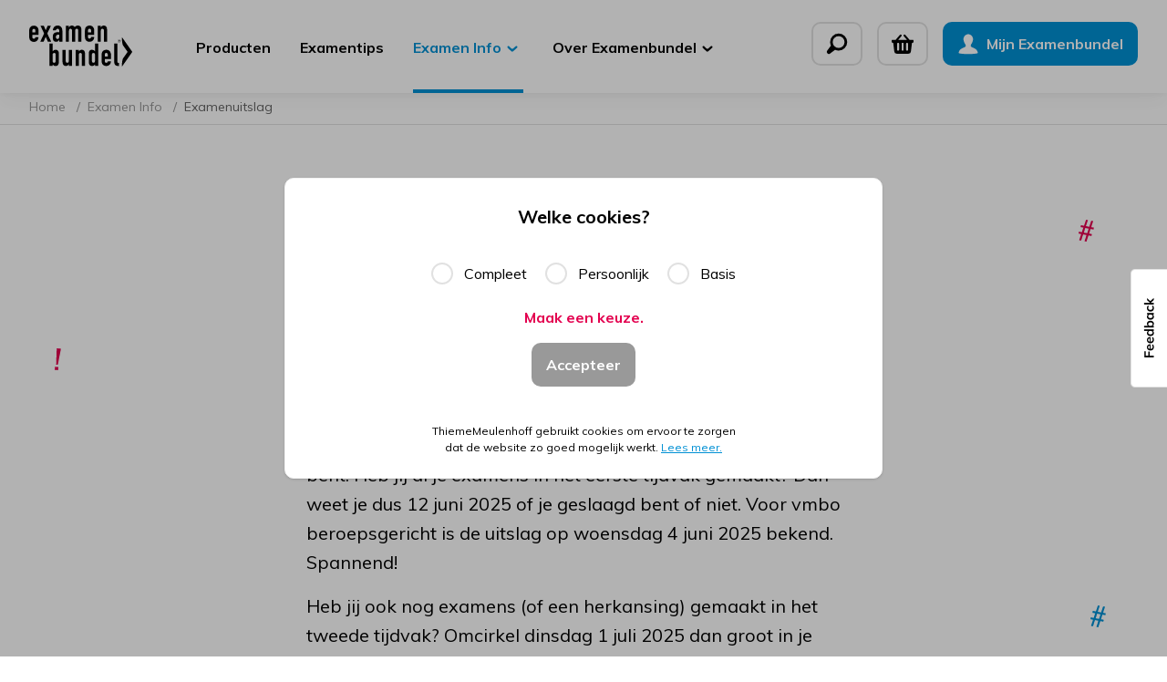

--- FILE ---
content_type: text/html; charset=utf-8
request_url: https://examenbundel.nl/examen-info/examenuitslag
body_size: 66998
content:
<!doctype html>
<html data-n-head-ssr lang="nl" data-n-head="%7B%22lang%22:%7B%22ssr%22:%22nl%22%7D%7D">
  <head >
    <title>Examenuitslag | Bereken je cijfer! | Examenbundel</title><meta data-n-head="ssr" charset="utf-8"><meta data-n-head="ssr" name="viewport" content="width=device-width, initial-scale=1"><meta data-n-head="ssr" name="generator" content="Vue Storefront 2"><meta data-n-head="ssr" data-hid="og:title" property="og:title" content="Examenuitslag | Bereken je cijfer!"><meta data-n-head="ssr" data-hid="og:description" property="og:description" content="De examenuitslag: 12 juni 2024 wordt de normering van het eerste tijdvak bekendgemaakt en je cijfer berekend. Op 12 juni 2024 weet je of je geslaagd bent! "><meta data-n-head="ssr" data-hid="og:image" property="og:image" content="https://images.ctfassets.net/8zmes9hn1ggh/3j4tRBTHf3pzjftpgEJR6H/3433656fa2841738a12070df49df3b70/Wachten_op_de_examenuitslag-therapie.jpg?w=1200"><meta data-n-head="ssr" data-hid="twitter:card" name="twitter:card" content="summary_large_image"><meta data-n-head="ssr" data-hid="description" name="description" content="De examenuitslag: 12 juni 2024 wordt de normering van het eerste tijdvak bekendgemaakt en je cijfer berekend. Op 12 juni 2024 weet je of je geslaagd bent! "><meta data-n-head="ssr" data-hid="i18n-og" property="og:locale" content="nl"><link data-n-head="ssr" rel="alternate icon" type="image/png" href="/favicon.png"><link data-n-head="ssr" rel="icon" type="image/svg+xml" href="/favicon.svg"><link data-n-head="ssr" rel="preload" as="font" type="font/woff2" href="/fonts/din/din.woff2" crossorigin="anonymous"><link data-n-head="ssr" data-hid="i18n-alt-nl" rel="alternate" href="/examen-info/examenuitslag/" hreflang="nl"><link data-n-head="ssr" data-hid="i18n-xd" rel="alternate" href="/examen-info/examenuitslag/" hreflang="x-default"><link data-n-head="ssr" data-hid="i18n-can" rel="canonical" href="/examen-info/examenuitslag/"><script data-n-head="ssr" data-hid="gtm-script">if(!window._gtm_init){window._gtm_init=1;(function(w,n,d,m,e,p){w[d]=(w[d]==1||n[d]=='yes'||n[d]==1||n[m]==1||(w[e]&&w[e][p]&&w[e][p]()))?1:0})(window,navigator,'doNotTrack','msDoNotTrack','external','msTrackingProtectionEnabled');(function(w,d,s,l,x,y){w[x]={};w._gtm_inject=function(i){if(w.doNotTrack||w[x][i])return;w[x][i]=1;w[l]=w[l]||[];w[l].push({'gtm.start':new Date().getTime(),event:'gtm.js'});var f=d.getElementsByTagName(s)[0],j=d.createElement(s);j.async=true;j.src='https://www.googletagmanager.com/gtm.js?id='+i;f.parentNode.insertBefore(j,f);};w[y]('GTM-WXV7P5M')})(window,document,'script','dataLayer','_gtm_ids','_gtm_inject')}</script><link rel="preload" href="/_nuxt/7f19d04.js" as="script"><link rel="preload" href="/_nuxt/94b468c.js" as="script"><link rel="preload" href="/_nuxt/5ed7257.js" as="script"><link rel="preload" href="/_nuxt/ec3fb8d.js" as="script"><link rel="preload" href="/_nuxt/13861db.js" as="script"><link rel="preload" href="/_nuxt/e22da41.js" as="script"><link rel="preload" href="/_nuxt/e6c9140.js" as="script"><link rel="preload" href="/_nuxt/d1a03bd.js" as="script"><link rel="preload" href="/_nuxt/729492e.js" as="script"><link rel="preload" href="/_nuxt/c95450f.js" as="script"><link rel="preload" href="/_nuxt/4ac6a6a.js" as="script"><link rel="preload" href="/_nuxt/d358d4b.js" as="script"><style data-vue-ssr-id="253c7981:0 18ce0508:0 68ea25fa:0 26b3e8fc:0 6e3cf94c:0 9305399a:0 18fa66d3:0 258af03a:0 55302186:0 1ec574fa:0 ed3a018c:0 001b4d4c:0 d485890c:0 40e2c896:0 4afdcbdc:0 4d7b3348:0 12a60b10:0 af94f844:0 1fd1d08c:0 c6e3d660:0 c5219662:0 71eb9496:0 74dafe2a:0 63a3e4da:0 fbb56cdc:0">/*! tailwindcss v2.2.19 | MIT License | https://tailwindcss.com*/

/*! modern-normalize v1.1.0 | MIT License | https://github.com/sindresorhus/modern-normalize */

/*
Document
========
*/

/**
Use a better box model (opinionated).
*/

*,
::before,
::after {
  box-sizing: border-box;
}

/**
Use a more readable tab size (opinionated).
*/

html {
  -moz-tab-size: 4;
  -o-tab-size: 4;
     tab-size: 4;
}

/**
1. Correct the line height in all browsers.
2. Prevent adjustments of font size after orientation changes in iOS.
*/

html {
  line-height: 1.15; /* 1 */
  -webkit-text-size-adjust: 100%; /* 2 */
}

/*
Sections
========
*/

/**
Remove the margin in all browsers.
*/

body {
  margin: 0;
}

/**
Improve consistency of default fonts in all browsers. (https://github.com/sindresorhus/modern-normalize/issues/3)
*/

body {
  font-family:
		system-ui,
		-apple-system, /* Firefox supports this but not yet `system-ui` */
		'Segoe UI',
		Roboto,
		Helvetica,
		Arial,
		sans-serif,
		'Apple Color Emoji',
		'Segoe UI Emoji';
}

/*
Grouping content
================
*/

/**
1. Add the correct height in Firefox.
2. Correct the inheritance of border color in Firefox. (https://bugzilla.mozilla.org/show_bug.cgi?id=190655)
*/

hr {
  height: 0; /* 1 */
  color: inherit; /* 2 */
}

/*
Text-level semantics
====================
*/

/**
Add the correct text decoration in Chrome, Edge, and Safari.
*/

abbr[title] {
  -webkit-text-decoration: underline dotted;
          text-decoration: underline dotted;
}

/**
Add the correct font weight in Edge and Safari.
*/

b,
strong {
  font-weight: bolder;
}

/**
1. Improve consistency of default fonts in all browsers. (https://github.com/sindresorhus/modern-normalize/issues/3)
2. Correct the odd 'em' font sizing in all browsers.
*/

code,
kbd,
samp,
pre {
  font-family:
		ui-monospace,
		SFMono-Regular,
		Consolas,
		'Liberation Mono',
		Menlo,
		monospace; /* 1 */
  font-size: 1em; /* 2 */
}

/**
Add the correct font size in all browsers.
*/

small {
  font-size: 80%;
}

/**
Prevent 'sub' and 'sup' elements from affecting the line height in all browsers.
*/

sub,
sup {
  font-size: 75%;
  line-height: 0;
  position: relative;
  vertical-align: baseline;
}

sub {
  bottom: -0.25em;
}

sup {
  top: -0.5em;
}

/*
Tabular data
============
*/

/**
1. Remove text indentation from table contents in Chrome and Safari. (https://bugs.chromium.org/p/chromium/issues/detail?id=999088, https://bugs.webkit.org/show_bug.cgi?id=201297)
2. Correct table border color inheritance in all Chrome and Safari. (https://bugs.chromium.org/p/chromium/issues/detail?id=935729, https://bugs.webkit.org/show_bug.cgi?id=195016)
*/

table {
  text-indent: 0; /* 1 */
  border-color: inherit; /* 2 */
}

/*
Forms
=====
*/

/**
1. Change the font styles in all browsers.
2. Remove the margin in Firefox and Safari.
*/

button,
input,
optgroup,
select,
textarea {
  font-family: inherit; /* 1 */
  font-size: 100%; /* 1 */
  line-height: 1.15; /* 1 */
  margin: 0; /* 2 */
}

/**
Remove the inheritance of text transform in Edge and Firefox.
1. Remove the inheritance of text transform in Firefox.
*/

button,
select { /* 1 */
  text-transform: none;
}

/**
Correct the inability to style clickable types in iOS and Safari.
*/

button,
[type='button'],
[type='reset'],
[type='submit'] {
  -webkit-appearance: button;
}

/**
Remove the inner border and padding in Firefox.
*/

::-moz-focus-inner {
  border-style: none;
  padding: 0;
}

/**
Restore the focus styles unset by the previous rule.
*/

/**
Remove the additional ':invalid' styles in Firefox.
See: https://github.com/mozilla/gecko-dev/blob/2f9eacd9d3d995c937b4251a5557d95d494c9be1/layout/style/res/forms.css#L728-L737
*/

/**
Remove the padding so developers are not caught out when they zero out 'fieldset' elements in all browsers.
*/

legend {
  padding: 0;
}

/**
Add the correct vertical alignment in Chrome and Firefox.
*/

progress {
  vertical-align: baseline;
}

/**
Correct the cursor style of increment and decrement buttons in Safari.
*/

::-webkit-inner-spin-button,
::-webkit-outer-spin-button {
  height: auto;
}

/**
1. Correct the odd appearance in Chrome and Safari.
2. Correct the outline style in Safari.
*/

[type='search'] {
  -webkit-appearance: textfield; /* 1 */
  outline-offset: -2px; /* 2 */
}

/**
Remove the inner padding in Chrome and Safari on macOS.
*/

::-webkit-search-decoration {
  -webkit-appearance: none;
}

/**
1. Correct the inability to style clickable types in iOS and Safari.
2. Change font properties to 'inherit' in Safari.
*/

::-webkit-file-upload-button {
  -webkit-appearance: button; /* 1 */
  font: inherit; /* 2 */
}

/*
Interactive
===========
*/

/*
Add the correct display in Chrome and Safari.
*/

summary {
  display: list-item;
}

/**
 * Manually forked from SUIT CSS Base: https://github.com/suitcss/base
 * A thin layer on top of normalize.css that provides a starting point more
 * suitable for web applications.
 */

/**
 * Removes the default spacing and border for appropriate elements.
 */

blockquote,
dl,
dd,
h1,
h2,
h3,
h4,
h5,
h6,
hr,
figure,
p,
pre {
  margin: 0;
}

button {
  background-color: transparent;
  background-image: none;
}

fieldset {
  margin: 0;
  padding: 0;
}

ol,
ul {
  list-style: none;
  margin: 0;
  padding: 0;
}

/**
 * Tailwind custom reset styles
 */

/**
 * 1. Use the user's configured `sans` font-family (with Tailwind's default
 *    sans-serif font stack as a fallback) as a sane default.
 * 2. Use Tailwind's default "normal" line-height so the user isn't forced
 *    to override it to ensure consistency even when using the default theme.
 */

html {
  font-family: -apple-system, BlinkMacSystemFont, "Segoe UI", Roboto, "Helvetica Neue", Arial, "Noto Sans", sans-serif, "Apple Color Emoji", "Segoe UI Emoji", "Segoe UI Symbol", "Noto Color Emoji"; /* 1 */
  line-height: 1.5; /* 2 */
}

/**
 * Inherit font-family and line-height from `html` so users can set them as
 * a class directly on the `html` element.
 */

body {
  font-family: inherit;
  line-height: inherit;
}

/**
 * 1. Prevent padding and border from affecting element width.
 *
 *    We used to set this in the html element and inherit from
 *    the parent element for everything else. This caused issues
 *    in shadow-dom-enhanced elements like <details> where the content
 *    is wrapped by a div with box-sizing set to `content-box`.
 *
 *    https://github.com/mozdevs/cssremedy/issues/4
 *
 *
 * 2. Allow adding a border to an element by just adding a border-width.
 *
 *    By default, the way the browser specifies that an element should have no
 *    border is by setting it's border-style to `none` in the user-agent
 *    stylesheet.
 *
 *    In order to easily add borders to elements by just setting the `border-width`
 *    property, we change the default border-style for all elements to `solid`, and
 *    use border-width to hide them instead. This way our `border` utilities only
 *    need to set the `border-width` property instead of the entire `border`
 *    shorthand, making our border utilities much more straightforward to compose.
 *
 *    https://github.com/tailwindcss/tailwindcss/pull/116
 */

*,
::before,
::after {
  box-sizing: border-box; /* 1 */
  border-width: 0; /* 2 */
  border-style: solid; /* 2 */
  border-color: currentColor; /* 2 */
}

/*
 * Ensure horizontal rules are visible by default
 */

hr {
  border-top-width: 1px;
}

/**
 * Undo the `border-style: none` reset that Normalize applies to images so that
 * our `border-{width}` utilities have the expected effect.
 *
 * The Normalize reset is unnecessary for us since we default the border-width
 * to 0 on all elements.
 *
 * https://github.com/tailwindcss/tailwindcss/issues/362
 */

img {
  border-style: solid;
}

textarea {
  resize: vertical;
}

input::-moz-placeholder, textarea::-moz-placeholder {
  opacity: 1;
  color: #AAAAAA;
}

input:-ms-input-placeholder, textarea:-ms-input-placeholder {
  opacity: 1;
  color: #AAAAAA;
}

input::placeholder,
textarea::placeholder {
  opacity: 1;
  color: #AAAAAA;
}

button,
[role="button"] {
  cursor: pointer;
}

/**
 * Override legacy focus reset from Normalize with modern Firefox focus styles.
 *
 * This is actually an improvement over the new defaults in Firefox in our testing,
 * as it triggers the better focus styles even for links, which still use a dotted
 * outline in Firefox by default.
 */

table {
  border-collapse: collapse;
}

h1,
h2,
h3,
h4,
h5,
h6 {
  font-size: inherit;
  font-weight: inherit;
}

/**
 * Reset links to optimize for opt-in styling instead of
 * opt-out.
 */

a {
  color: inherit;
  text-decoration: inherit;
}

/**
 * Reset form element properties that are easy to forget to
 * style explicitly so you don't inadvertently introduce
 * styles that deviate from your design system. These styles
 * supplement a partial reset that is already applied by
 * normalize.css.
 */

button,
input,
optgroup,
select,
textarea {
  padding: 0;
  line-height: inherit;
  color: inherit;
}

/**
 * Use the configured 'mono' font family for elements that
 * are expected to be rendered with a monospace font, falling
 * back to the system monospace stack if there is no configured
 * 'mono' font family.
 */

pre,
code,
kbd,
samp {
  font-family: Menlo, Monaco, Consolas, "Liberation Mono", "Courier New", monospace;
}

/**
 * 1. Make replaced elements `display: block` by default as that's
 *    the behavior you want almost all of the time. Inspired by
 *    CSS Remedy, with `svg` added as well.
 *
 *    https://github.com/mozdevs/cssremedy/issues/14
 * 
 * 2. Add `vertical-align: middle` to align replaced elements more
 *    sensibly by default when overriding `display` by adding a
 *    utility like `inline`.
 *
 *    This can trigger a poorly considered linting error in some
 *    tools but is included by design.
 * 
 *    https://github.com/jensimmons/cssremedy/issues/14#issuecomment-634934210
 */

img,
svg,
video,
canvas,
audio,
iframe,
embed,
object {
  display: block; /* 1 */
  vertical-align: middle; /* 2 */
}

/**
 * Constrain images and videos to the parent width and preserve
 * their intrinsic aspect ratio.
 *
 * https://github.com/mozdevs/cssremedy/issues/14
 */

img,
video {
  max-width: 100%;
  height: auto;
}

/**
 * Ensure the default browser behavior of the `hidden` attribute.
 */

[hidden] {
  display: none;
}

*, ::before, ::after{
  --tw-border-opacity:1;
  border-color:rgba(225, 225, 225, var(--tw-border-opacity));
}

body{
  overflow-x:hidden;
  --tw-bg-opacity:1;
  background-color:rgba(255, 255, 255, var(--tw-bg-opacity));
  font-family:"Muli", Arial, sans-serif;
  --tw-text-opacity:1;
  color:rgba(0, 0, 0, var(--tw-text-opacity))
}

h1, h2, h3, h4, h5, h6{
  font-family:"Din", sans-serif, Georgia;
  font-weight:700;
  line-height:1;
}

h1{
  font-size:5rem
}

h2{
  font-size:4rem
}

h3{
  font-size:3rem
}

h4{
  font-size:2rem
}

h5, h6{
  font-size:1.5rem;
}

a{
  --tw-text-opacity:1;
  color:rgba(0, 0, 0, var(--tw-text-opacity))
}

.q-icon{
  font-size:1.5rem
}

.pointer-events-none{
  pointer-events:none;
}

.pointer-events-auto{
  pointer-events:auto;
}

.visible{
  visibility:visible;
}

.invisible{
  visibility:hidden;
}

.fixed{
  position:fixed;
}

.absolute{
  position:absolute;
}

.relative{
  position:relative;
}

.top-0{
  top:0;
}

.top-2{
  top:0.5rem;
}

.top-auto{
  top:auto;
}

.top-4px{
  top:4px;
}

.-top-1{
  top:-0.25rem;
}

.-top-3{
  top:-0.75rem;
}

.-top-3\.5{
  top:-0.875rem;
}

.top-1\/2{
  top:50%;
}

.top-center{
  top:50%;
}

.right-0{
  right:0;
}

.right-4px{
  right:4px;
}

.-right-1{
  right:-0.25rem;
}

.-right-3{
  right:-0.75rem;
}

.bottom-0{
  bottom:0;
}

.-bottom-2{
  bottom:-0.5rem;
}

.-bottom-3{
  bottom:-0.75rem;
}

.left-0{
  left:0;
}

.left-2{
  left:0.5rem;
}

.left-24{
  left:6rem;
}

.left-auto{
  left:auto;
}

.-left-2{
  left:-0.5rem;
}

.left-1\/2{
  left:50%;
}

.left-center{
  left:50%;
}

.z-10{
  z-index:10;
}

.z-20{
  z-index:20;
}

.z-30{
  z-index:30;
}

.z-40{
  z-index:40;
}

.-z-1{
  z-index:-1;
}

.col-span-1{
  grid-column:span 1 / span 1;
}

.col-span-2{
  grid-column:span 2 / span 2;
}

.row-span-1{
  grid-row:span 1 / span 1;
}

.row-start-1{
  grid-row-start:1;
}

.row-start-2{
  grid-row-start:2;
}

.row-start-3{
  grid-row-start:3;
}

.row-end-2{
  grid-row-end:2;
}

.row-end-3{
  grid-row-end:3;
}

.row-end-4{
  grid-row-end:4;
}

.float-right{
  float:right;
}

.clear-both{
  clear:both;
}

.m-0{
  margin:0;
}

.mx-0{
  margin-left:0;
  margin-right:0;
}

.mx-2{
  margin-left:0.5rem;
  margin-right:0.5rem;
}

.mx-auto{
  margin-left:auto;
  margin-right:auto;
}

.-mx-2{
  margin-left:-0.5rem;
  margin-right:-0.5rem;
}

.-mx-4{
  margin-left:-1rem;
  margin-right:-1rem;
}

.my-4{
  margin-top:1rem;
  margin-bottom:1rem;
}

.my-7{
  margin-top:1.75rem;
  margin-bottom:1.75rem;
}

.my-10{
  margin-top:2.5rem;
  margin-bottom:2.5rem;
}

.my-12{
  margin-top:3rem;
  margin-bottom:3rem;
}

.my-16{
  margin-top:4rem;
  margin-bottom:4rem;
}

.my-20{
  margin-top:5rem;
  margin-bottom:5rem;
}

.mt-0{
  margin-top:0;
}

.mt-1{
  margin-top:0.25rem;
}

.mt-2{
  margin-top:0.5rem;
}

.mt-3{
  margin-top:0.75rem;
}

.mt-4{
  margin-top:1rem;
}

.mt-5{
  margin-top:1.25rem;
}

.mt-6{
  margin-top:1.5rem;
}

.mt-7{
  margin-top:1.75rem;
}

.mt-8{
  margin-top:2rem;
}

.mt-10{
  margin-top:2.5rem;
}

.mt-12{
  margin-top:3rem;
}

.mt-14{
  margin-top:3.5rem;
}

.mt-18{
  margin-top:4.5rem;
}

.mt-20{
  margin-top:5rem;
}

.-mt-2{
  margin-top:-0.5rem;
}

.-mt-5{
  margin-top:-1.25rem;
}

.-mt-16{
  margin-top:-4rem;
}

.-mt-32{
  margin-top:-8rem;
}

.-mt-36{
  margin-top:-9rem;
}

.-mt-0\.5{
  margin-top:-0.125rem;
}

.mr-0{
  margin-right:0;
}

.mr-1{
  margin-right:0.25rem;
}

.mr-2{
  margin-right:0.5rem;
}

.mr-3{
  margin-right:0.75rem;
}

.mr-4{
  margin-right:1rem;
}

.mr-6{
  margin-right:1.5rem;
}

.mr-7{
  margin-right:1.75rem;
}

.mr-8{
  margin-right:2rem;
}

.mr-auto{
  margin-right:auto;
}

.mb-0{
  margin-bottom:0;
}

.mb-1{
  margin-bottom:0.25rem;
}

.mb-2{
  margin-bottom:0.5rem;
}

.mb-3{
  margin-bottom:0.75rem;
}

.mb-4{
  margin-bottom:1rem;
}

.mb-5{
  margin-bottom:1.25rem;
}

.mb-6{
  margin-bottom:1.5rem;
}

.mb-7{
  margin-bottom:1.75rem;
}

.mb-8{
  margin-bottom:2rem;
}

.mb-9{
  margin-bottom:2.25rem;
}

.mb-10{
  margin-bottom:2.5rem;
}

.mb-11{
  margin-bottom:2.75rem;
}

.mb-12{
  margin-bottom:3rem;
}

.mb-16{
  margin-bottom:4rem;
}

.mb-auto{
  margin-bottom:auto;
}

.-mb-0\.5{
  margin-bottom:-0.125rem;
}

.ml-0{
  margin-left:0;
}

.ml-1{
  margin-left:0.25rem;
}

.ml-2{
  margin-left:0.5rem;
}

.ml-3{
  margin-left:0.75rem;
}

.ml-4{
  margin-left:1rem;
}

.ml-6{
  margin-left:1.5rem;
}

.ml-8{
  margin-left:2rem;
}

.ml-24{
  margin-left:6rem;
}

.ml-auto{
  margin-left:auto;
}

.-ml-2{
  margin-left:-0.5rem;
}

.block{
  display:block;
}

.inline-block{
  display:inline-block;
}

.inline{
  display:inline;
}

.flex{
  display:flex;
}

.inline-flex{
  display:inline-flex;
}

.table{
  display:table;
}

.grid{
  display:grid;
}

.hidden{
  display:none;
}

.h-0{
  height:0;
}

.h-2{
  height:0.5rem;
}

.h-3{
  height:0.75rem;
}

.h-4{
  height:1rem;
}

.h-5{
  height:1.25rem;
}

.h-6{
  height:1.5rem;
}

.h-8{
  height:2rem;
}

.h-10{
  height:2.5rem;
}

.h-11{
  height:2.75rem;
}

.h-12{
  height:3rem;
}

.h-14{
  height:3.5rem;
}

.h-16{
  height:4rem;
}

.h-18{
  height:4.5rem;
}

.h-20{
  height:5rem;
}

.h-28{
  height:7rem;
}

.h-48{
  height:12rem;
}

.h-56{
  height:14rem;
}

.h-96{
  height:24rem;
}

.h-1\/2{
  height:50%;
}

.h-full{
  height:100%;
}

.max-h-8{
  max-height:2rem;
}

.max-h-30{
  max-height:7.5rem;
}

.max-h-full{
  max-height:100%;
}

.w-0{
  width:0;
}

.w-2{
  width:0.5rem;
}

.w-4{
  width:1rem;
}

.w-5{
  width:1.25rem;
}

.w-6{
  width:1.5rem;
}

.w-7{
  width:1.75rem;
}

.w-8{
  width:2rem;
}

.w-10{
  width:2.5rem;
}

.w-11{
  width:2.75rem;
}

.w-12{
  width:3rem;
}

.w-14{
  width:3.5rem;
}

.w-16{
  width:4rem;
}

.w-18{
  width:4.5rem;
}

.w-20{
  width:5rem;
}

.w-24{
  width:6rem;
}

.w-28{
  width:7rem;
}

.w-30{
  width:7.5rem;
}

.w-36{
  width:9rem;
}

.w-44{
  width:11rem;
}

.w-48{
  width:12rem;
}

.w-52{
  width:13rem;
}

.w-56{
  width:14rem;
}

.w-64{
  width:16rem;
}

.w-72{
  width:18rem;
}

.w-75{
  width:18.75rem;
}

.w-80{
  width:20rem;
}

.w-96{
  width:24rem;
}

.w-auto{
  width:auto;
}

.w-px{
  width:1px;
}

.w-1\/2{
  width:50%;
}

.w-1\/3{
  width:33.333333%;
}

.w-2\/3{
  width:66.666667%;
}

.w-1\/4{
  width:25%;
}

.w-3\/4{
  width:75%;
}

.w-2\/5{
  width:40%;
}

.w-3\/5{
  width:60%;
}

.w-4\/5{
  width:80%;
}

.w-1\/6{
  width:16.666667%;
}

.w-2\/6{
  width:33.333333%;
}

.w-3\/6{
  width:50%;
}

.w-4\/6{
  width:66.666667%;
}

.w-5\/6{
  width:83.333333%;
}

.w-9\/12{
  width:75%;
}

.w-10\/12{
  width:83.333333%;
}

.w-full{
  width:100%;
}

.w-max{
  width:-webkit-max-content;
  width:-moz-max-content;
  width:max-content;
}

.min-w-30{
  min-width:7.5rem;
}

.max-w-80{
  max-width:20rem;
}

.max-w-96{
  max-width:24rem;
}

.max-w-148{
  max-width:37rem;
}

.max-w-300{
  max-width:75rem;
}

.max-w-full{
  max-width:100%;
}

.max-w-1\/2{
  max-width:50%;
}

.flex-1{
  flex:1 1 0%;
}

.flex-shrink-0{
  flex-shrink:0;
}

.flex-grow-0{
  flex-grow:0;
}

.flex-grow{
  flex-grow:1;
}

.transform{
  --tw-translate-x:0;
  --tw-translate-y:0;
  --tw-rotate:0;
  --tw-skew-x:0;
  --tw-skew-y:0;
  --tw-scale-x:1;
  --tw-scale-y:1;
  transform:translateX(var(--tw-translate-x)) translateY(var(--tw-translate-y)) rotate(var(--tw-rotate)) skewX(var(--tw-skew-x)) skewY(var(--tw-skew-y)) scaleX(var(--tw-scale-x)) scaleY(var(--tw-scale-y));
}

.transform-gpu{
  --tw-translate-x:0;
  --tw-translate-y:0;
  --tw-rotate:0;
  --tw-skew-x:0;
  --tw-skew-y:0;
  --tw-scale-x:1;
  --tw-scale-y:1;
  transform:translate3d(var(--tw-translate-x), var(--tw-translate-y), 0) rotate(var(--tw-rotate)) skewX(var(--tw-skew-x)) skewY(var(--tw-skew-y)) scaleX(var(--tw-scale-x)) scaleY(var(--tw-scale-y));
}

.-translate-x-1\/2{
  --tw-translate-x:-50%;
}

.translate-x-center{
  --tw-translate-x:-50%;
}

.translate-y-center{
  --tw-translate-y:-50%;
}

.rotate-45{
  --tw-rotate:45deg;
}

.rotate-180{
  --tw-rotate:180deg;
}

@-webkit-keyframes spin{
  to{
    transform:rotate(360deg);
  }
}

@keyframes spin{
  to{
    transform:rotate(360deg);
  }
}

@-webkit-keyframes ping{
  75%, 100%{
    transform:scale(2);
    opacity:0;
  }
}

@keyframes ping{
  75%, 100%{
    transform:scale(2);
    opacity:0;
  }
}

@-webkit-keyframes pulse{
  50%{
    opacity:.5;
  }
}

@keyframes pulse{
  50%{
    opacity:.5;
  }
}

@-webkit-keyframes bounce{
  0%, 100%{
    transform:translateY(-25%);
    -webkit-animation-timing-function:cubic-bezier(0.8,0,1,1);
            animation-timing-function:cubic-bezier(0.8,0,1,1);
  }

  50%{
    transform:none;
    -webkit-animation-timing-function:cubic-bezier(0,0,0.2,1);
            animation-timing-function:cubic-bezier(0,0,0.2,1);
  }
}

@keyframes bounce{
  0%, 100%{
    transform:translateY(-25%);
    -webkit-animation-timing-function:cubic-bezier(0.8,0,1,1);
            animation-timing-function:cubic-bezier(0.8,0,1,1);
  }

  50%{
    transform:none;
    -webkit-animation-timing-function:cubic-bezier(0,0,0.2,1);
            animation-timing-function:cubic-bezier(0,0,0.2,1);
  }
}

.cursor-pointer{
  cursor:pointer;
}

.cursor-wait{
  cursor:wait;
}

.cursor-not-allowed{
  cursor:not-allowed;
}

.resize{
  resize:both;
}

.list-disc{
  list-style-type:disc;
}

.grid-cols-1{
  grid-template-columns:repeat(1, minmax(0, 1fr));
}

.grid-cols-2{
  grid-template-columns:repeat(2, minmax(0, 1fr));
}

.grid-rows-3{
  grid-template-rows:repeat(3, minmax(0, 1fr));
}

.flex-row{
  flex-direction:row;
}

.flex-row-reverse{
  flex-direction:row-reverse;
}

.flex-col{
  flex-direction:column;
}

.flex-col-reverse{
  flex-direction:column-reverse;
}

.flex-wrap{
  flex-wrap:wrap;
}

.flex-nowrap{
  flex-wrap:nowrap;
}

.content-center{
  align-content:center;
}

.items-start{
  align-items:flex-start;
}

.items-end{
  align-items:flex-end;
}

.items-center{
  align-items:center;
}

.items-stretch{
  align-items:stretch;
}

.justify-end{
  justify-content:flex-end;
}

.justify-center{
  justify-content:center;
}

.justify-between{
  justify-content:space-between;
}

.justify-around{
  justify-content:space-around;
}

.gap-1{
  gap:0.25rem;
}

.gap-2{
  gap:0.5rem;
}

.gap-3{
  gap:0.75rem;
}

.gap-4{
  gap:1rem;
}

.gap-8{
  gap:2rem;
}

.gap-10{
  gap:2.5rem;
}

.gap-x-2{
  -moz-column-gap:0.5rem;
       column-gap:0.5rem;
}

.gap-x-3{
  -moz-column-gap:0.75rem;
       column-gap:0.75rem;
}

.gap-x-4{
  -moz-column-gap:1rem;
       column-gap:1rem;
}

.gap-x-8{
  -moz-column-gap:2rem;
       column-gap:2rem;
}

.gap-y-2{
  row-gap:0.5rem;
}

.gap-y-14{
  row-gap:3.5rem;
}

.space-x-2 > :not([hidden]) ~ :not([hidden]){
  --tw-space-x-reverse:0;
  margin-right:calc(0.5rem * var(--tw-space-x-reverse));
  margin-left:calc(0.5rem * calc(1 - var(--tw-space-x-reverse)));
}

.space-x-3 > :not([hidden]) ~ :not([hidden]){
  --tw-space-x-reverse:0;
  margin-right:calc(0.75rem * var(--tw-space-x-reverse));
  margin-left:calc(0.75rem * calc(1 - var(--tw-space-x-reverse)));
}

.space-x-4 > :not([hidden]) ~ :not([hidden]){
  --tw-space-x-reverse:0;
  margin-right:calc(1rem * var(--tw-space-x-reverse));
  margin-left:calc(1rem * calc(1 - var(--tw-space-x-reverse)));
}

.space-x-6 > :not([hidden]) ~ :not([hidden]){
  --tw-space-x-reverse:0;
  margin-right:calc(1.5rem * var(--tw-space-x-reverse));
  margin-left:calc(1.5rem * calc(1 - var(--tw-space-x-reverse)));
}

.space-y-1 > :not([hidden]) ~ :not([hidden]){
  --tw-space-y-reverse:0;
  margin-top:calc(0.25rem * calc(1 - var(--tw-space-y-reverse)));
  margin-bottom:calc(0.25rem * var(--tw-space-y-reverse));
}

.space-y-2 > :not([hidden]) ~ :not([hidden]){
  --tw-space-y-reverse:0;
  margin-top:calc(0.5rem * calc(1 - var(--tw-space-y-reverse)));
  margin-bottom:calc(0.5rem * var(--tw-space-y-reverse));
}

.space-y-3 > :not([hidden]) ~ :not([hidden]){
  --tw-space-y-reverse:0;
  margin-top:calc(0.75rem * calc(1 - var(--tw-space-y-reverse)));
  margin-bottom:calc(0.75rem * var(--tw-space-y-reverse));
}

.space-y-4 > :not([hidden]) ~ :not([hidden]){
  --tw-space-y-reverse:0;
  margin-top:calc(1rem * calc(1 - var(--tw-space-y-reverse)));
  margin-bottom:calc(1rem * var(--tw-space-y-reverse));
}

.space-y-5 > :not([hidden]) ~ :not([hidden]){
  --tw-space-y-reverse:0;
  margin-top:calc(1.25rem * calc(1 - var(--tw-space-y-reverse)));
  margin-bottom:calc(1.25rem * var(--tw-space-y-reverse));
}

.space-y-6 > :not([hidden]) ~ :not([hidden]){
  --tw-space-y-reverse:0;
  margin-top:calc(1.5rem * calc(1 - var(--tw-space-y-reverse)));
  margin-bottom:calc(1.5rem * var(--tw-space-y-reverse));
}

.space-y-8 > :not([hidden]) ~ :not([hidden]){
  --tw-space-y-reverse:0;
  margin-top:calc(2rem * calc(1 - var(--tw-space-y-reverse)));
  margin-bottom:calc(2rem * var(--tw-space-y-reverse));
}

.space-y-16 > :not([hidden]) ~ :not([hidden]){
  --tw-space-y-reverse:0;
  margin-top:calc(4rem * calc(1 - var(--tw-space-y-reverse)));
  margin-bottom:calc(4rem * var(--tw-space-y-reverse));
}

.space-y-3\.5 > :not([hidden]) ~ :not([hidden]){
  --tw-space-y-reverse:0;
  margin-top:calc(0.875rem * calc(1 - var(--tw-space-y-reverse)));
  margin-bottom:calc(0.875rem * var(--tw-space-y-reverse));
}

.self-start{
  align-self:flex-start;
}

.self-end{
  align-self:flex-end;
}

.self-center{
  align-self:center;
}

.overflow-hidden{
  overflow:hidden;
}

.overflow-x-auto{
  overflow-x:auto;
}

.overflow-y-auto{
  overflow-y:auto;
}

.overflow-x-hidden{
  overflow-x:hidden;
}

.overflow-y-hidden{
  overflow-y:hidden;
}

.truncate{
  overflow:hidden;
  text-overflow:ellipsis;
  white-space:nowrap;
}

.whitespace-nowrap{
  white-space:nowrap;
}

.rounded-4{
  border-radius:1rem;
}

.rounded-none{
  border-radius:0px;
}

.rounded-sm{
  border-radius:0.25rem;
}

.rounded{
  border-radius:0.625rem;
}

.rounded-lg{
  border-radius:0.5rem;
}

.rounded-xl{
  border-radius:0.75rem;
}

.rounded-3xl{
  border-radius:1.5rem;
}

.rounded-full{
  border-radius:999rem;
}

.rounded-xs{
  border-radius:0.125rem;
}

.rounded-t{
  border-top-left-radius:0.625rem;
  border-top-right-radius:0.625rem;
}

.rounded-r-lg{
  border-top-right-radius:0.5rem;
  border-bottom-right-radius:0.5rem;
}

.rounded-l-lg{
  border-top-left-radius:0.5rem;
  border-bottom-left-radius:0.5rem;
}

.rounded-bl{
  border-bottom-left-radius:0.625rem;
}

.border-0{
  border-width:0px;
}

.border-2{
  border-width:2px;
}

.border{
  border-width:1px;
}

.border-t{
  border-top-width:1px;
}

.border-r-0{
  border-right-width:0px;
}

.border-r-2{
  border-right-width:2px;
}

.border-r{
  border-right-width:1px;
}

.border-b-2{
  border-bottom-width:2px;
}

.border-b{
  border-bottom-width:1px;
}

.border-l-0{
  border-left-width:0px;
}

.border-black{
  --tw-border-opacity:1;
  border-color:rgba(0, 0, 0, var(--tw-border-opacity));
}

.border-gray-100{
  --tw-border-opacity:1;
  border-color:rgba(242, 242, 242, var(--tw-border-opacity));
}

.border-gray-200{
  --tw-border-opacity:1;
  border-color:rgba(225, 225, 225, var(--tw-border-opacity));
}

.border-gray-300{
  --tw-border-opacity:1;
  border-color:rgba(204, 204, 204, var(--tw-border-opacity));
}

.border-gray-400{
  --tw-border-opacity:1;
  border-color:rgba(170, 170, 170, var(--tw-border-opacity));
}

.border-red-500{
  --tw-border-opacity:1;
  border-color:rgba(227, 0, 79, var(--tw-border-opacity));
}

.border-blue-500{
  --tw-border-opacity:1;
  border-color:rgba(0, 144, 212, var(--tw-border-opacity));
}

.border-orange-400{
  --tw-border-opacity:1;
  border-color:rgba(241, 159, 63, var(--tw-border-opacity));
}

.bg-transparent{
  background-color:transparent;
}

.bg-current{
  background-color:currentColor;
}

.bg-black{
  --tw-bg-opacity:1;
  background-color:rgba(0, 0, 0, var(--tw-bg-opacity));
}

.bg-white{
  --tw-bg-opacity:1;
  background-color:rgba(255, 255, 255, var(--tw-bg-opacity));
}

.bg-gray-50{
  --tw-bg-opacity:1;
  background-color:rgba(249, 250, 251, var(--tw-bg-opacity));
}

.bg-gray-100{
  --tw-bg-opacity:1;
  background-color:rgba(242, 242, 242, var(--tw-bg-opacity));
}

.bg-gray-200{
  --tw-bg-opacity:1;
  background-color:rgba(225, 225, 225, var(--tw-bg-opacity));
}

.bg-gray-300{
  --tw-bg-opacity:1;
  background-color:rgba(204, 204, 204, var(--tw-bg-opacity));
}

.bg-gray-400{
  --tw-bg-opacity:1;
  background-color:rgba(170, 170, 170, var(--tw-bg-opacity));
}

.bg-gray-500{
  --tw-bg-opacity:1;
  background-color:rgba(153, 153, 153, var(--tw-bg-opacity));
}

.bg-gray-600{
  --tw-bg-opacity:1;
  background-color:rgba(102, 102, 102, var(--tw-bg-opacity));
}

.bg-gray-700{
  --tw-bg-opacity:1;
  background-color:rgba(51, 51, 51, var(--tw-bg-opacity));
}

.bg-gray-800{
  --tw-bg-opacity:1;
  background-color:rgba(17, 17, 17, var(--tw-bg-opacity));
}

.bg-gray-900{
  --tw-bg-opacity:1;
  background-color:rgba(17, 24, 39, var(--tw-bg-opacity));
}

.bg-red-50{
  --tw-bg-opacity:1;
  background-color:rgba(254, 242, 242, var(--tw-bg-opacity));
}

.bg-red-100{
  --tw-bg-opacity:1;
  background-color:rgba(254, 226, 226, var(--tw-bg-opacity));
}

.bg-red-200{
  --tw-bg-opacity:1;
  background-color:rgba(254, 202, 202, var(--tw-bg-opacity));
}

.bg-red-300{
  --tw-bg-opacity:1;
  background-color:rgba(252, 165, 165, var(--tw-bg-opacity));
}

.bg-red-400{
  --tw-bg-opacity:1;
  background-color:rgba(236, 93, 86, var(--tw-bg-opacity));
}

.bg-red-500{
  --tw-bg-opacity:1;
  background-color:rgba(227, 0, 79, var(--tw-bg-opacity));
}

.bg-red-600{
  --tw-bg-opacity:1;
  background-color:rgba(204, 0, 71, var(--tw-bg-opacity));
}

.bg-red-700{
  --tw-bg-opacity:1;
  background-color:rgba(185, 28, 28, var(--tw-bg-opacity));
}

.bg-red-800{
  --tw-bg-opacity:1;
  background-color:rgba(153, 27, 27, var(--tw-bg-opacity));
}

.bg-red-900{
  --tw-bg-opacity:1;
  background-color:rgba(127, 29, 29, var(--tw-bg-opacity));
}

.bg-yellow-50{
  --tw-bg-opacity:1;
  background-color:rgba(255, 251, 235, var(--tw-bg-opacity));
}

.bg-yellow-100{
  --tw-bg-opacity:1;
  background-color:rgba(254, 243, 199, var(--tw-bg-opacity));
}

.bg-yellow-200{
  --tw-bg-opacity:1;
  background-color:rgba(253, 230, 138, var(--tw-bg-opacity));
}

.bg-yellow-300{
  --tw-bg-opacity:1;
  background-color:rgba(252, 211, 77, var(--tw-bg-opacity));
}

.bg-yellow-400{
  --tw-bg-opacity:1;
  background-color:rgba(251, 191, 36, var(--tw-bg-opacity));
}

.bg-yellow-500{
  --tw-bg-opacity:1;
  background-color:rgba(245, 158, 11, var(--tw-bg-opacity));
}

.bg-yellow-600{
  --tw-bg-opacity:1;
  background-color:rgba(217, 119, 6, var(--tw-bg-opacity));
}

.bg-yellow-700{
  --tw-bg-opacity:1;
  background-color:rgba(180, 83, 9, var(--tw-bg-opacity));
}

.bg-yellow-800{
  --tw-bg-opacity:1;
  background-color:rgba(146, 64, 14, var(--tw-bg-opacity));
}

.bg-yellow-900{
  --tw-bg-opacity:1;
  background-color:rgba(120, 53, 15, var(--tw-bg-opacity));
}

.bg-green-50{
  --tw-bg-opacity:1;
  background-color:rgba(236, 253, 245, var(--tw-bg-opacity));
}

.bg-green-100{
  --tw-bg-opacity:1;
  background-color:rgba(213, 229, 158, var(--tw-bg-opacity));
}

.bg-green-200{
  --tw-bg-opacity:1;
  background-color:rgba(167, 243, 208, var(--tw-bg-opacity));
}

.bg-green-300{
  --tw-bg-opacity:1;
  background-color:rgba(110, 231, 183, var(--tw-bg-opacity));
}

.bg-green-400{
  --tw-bg-opacity:1;
  background-color:rgba(52, 211, 153, var(--tw-bg-opacity));
}

.bg-green-500{
  --tw-bg-opacity:1;
  background-color:rgba(151, 190, 13, var(--tw-bg-opacity));
}

.bg-green-600{
  --tw-bg-opacity:1;
  background-color:rgba(122, 177, 0, var(--tw-bg-opacity));
}

.bg-green-700{
  --tw-bg-opacity:1;
  background-color:rgba(120, 195, 97, var(--tw-bg-opacity));
}

.bg-green-800{
  --tw-bg-opacity:1;
  background-color:rgba(6, 95, 70, var(--tw-bg-opacity));
}

.bg-green-900{
  --tw-bg-opacity:1;
  background-color:rgba(6, 78, 59, var(--tw-bg-opacity));
}

.bg-blue-50{
  --tw-bg-opacity:1;
  background-color:rgba(239, 246, 255, var(--tw-bg-opacity));
}

.bg-blue-100{
  --tw-bg-opacity:1;
  background-color:rgba(237, 244, 250, var(--tw-bg-opacity));
}

.bg-blue-200{
  --tw-bg-opacity:1;
  background-color:rgba(191, 219, 254, var(--tw-bg-opacity));
}

.bg-blue-300{
  --tw-bg-opacity:1;
  background-color:rgba(147, 197, 253, var(--tw-bg-opacity));
}

.bg-blue-400{
  --tw-bg-opacity:1;
  background-color:rgba(96, 165, 250, var(--tw-bg-opacity));
}

.bg-blue-500{
  --tw-bg-opacity:1;
  background-color:rgba(0, 144, 212, var(--tw-bg-opacity));
}

.bg-blue-600{
  --tw-bg-opacity:1;
  background-color:rgba(28, 117, 186, var(--tw-bg-opacity));
}

.bg-blue-700{
  --tw-bg-opacity:1;
  background-color:rgba(29, 78, 216, var(--tw-bg-opacity));
}

.bg-blue-800{
  --tw-bg-opacity:1;
  background-color:rgba(30, 64, 175, var(--tw-bg-opacity));
}

.bg-blue-900{
  --tw-bg-opacity:1;
  background-color:rgba(30, 58, 138, var(--tw-bg-opacity));
}

.bg-indigo-50{
  --tw-bg-opacity:1;
  background-color:rgba(238, 242, 255, var(--tw-bg-opacity));
}

.bg-indigo-100{
  --tw-bg-opacity:1;
  background-color:rgba(224, 231, 255, var(--tw-bg-opacity));
}

.bg-indigo-200{
  --tw-bg-opacity:1;
  background-color:rgba(199, 210, 254, var(--tw-bg-opacity));
}

.bg-indigo-300{
  --tw-bg-opacity:1;
  background-color:rgba(165, 180, 252, var(--tw-bg-opacity));
}

.bg-indigo-400{
  --tw-bg-opacity:1;
  background-color:rgba(129, 140, 248, var(--tw-bg-opacity));
}

.bg-indigo-500{
  --tw-bg-opacity:1;
  background-color:rgba(99, 102, 241, var(--tw-bg-opacity));
}

.bg-indigo-600{
  --tw-bg-opacity:1;
  background-color:rgba(79, 70, 229, var(--tw-bg-opacity));
}

.bg-indigo-700{
  --tw-bg-opacity:1;
  background-color:rgba(67, 56, 202, var(--tw-bg-opacity));
}

.bg-indigo-800{
  --tw-bg-opacity:1;
  background-color:rgba(55, 48, 163, var(--tw-bg-opacity));
}

.bg-indigo-900{
  --tw-bg-opacity:1;
  background-color:rgba(49, 46, 129, var(--tw-bg-opacity));
}

.bg-purple-50{
  --tw-bg-opacity:1;
  background-color:rgba(245, 243, 255, var(--tw-bg-opacity));
}

.bg-purple-100{
  --tw-bg-opacity:1;
  background-color:rgba(237, 233, 254, var(--tw-bg-opacity));
}

.bg-purple-200{
  --tw-bg-opacity:1;
  background-color:rgba(221, 214, 254, var(--tw-bg-opacity));
}

.bg-purple-300{
  --tw-bg-opacity:1;
  background-color:rgba(196, 181, 253, var(--tw-bg-opacity));
}

.bg-purple-400{
  --tw-bg-opacity:1;
  background-color:rgba(167, 139, 250, var(--tw-bg-opacity));
}

.bg-purple-500{
  --tw-bg-opacity:1;
  background-color:rgba(149, 149, 210, var(--tw-bg-opacity));
}

.bg-purple-600{
  --tw-bg-opacity:1;
  background-color:rgba(112, 112, 194, var(--tw-bg-opacity));
}

.bg-purple-700{
  --tw-bg-opacity:1;
  background-color:rgba(109, 40, 217, var(--tw-bg-opacity));
}

.bg-purple-800{
  --tw-bg-opacity:1;
  background-color:rgba(91, 33, 182, var(--tw-bg-opacity));
}

.bg-purple-900{
  --tw-bg-opacity:1;
  background-color:rgba(76, 29, 149, var(--tw-bg-opacity));
}

.bg-pink-50{
  --tw-bg-opacity:1;
  background-color:rgba(253, 242, 248, var(--tw-bg-opacity));
}

.bg-pink-100{
  --tw-bg-opacity:1;
  background-color:rgba(252, 231, 243, var(--tw-bg-opacity));
}

.bg-pink-200{
  --tw-bg-opacity:1;
  background-color:rgba(251, 207, 232, var(--tw-bg-opacity));
}

.bg-pink-300{
  --tw-bg-opacity:1;
  background-color:rgba(249, 168, 212, var(--tw-bg-opacity));
}

.bg-pink-400{
  --tw-bg-opacity:1;
  background-color:rgba(244, 114, 182, var(--tw-bg-opacity));
}

.bg-pink-500{
  --tw-bg-opacity:1;
  background-color:rgba(236, 72, 153, var(--tw-bg-opacity));
}

.bg-pink-600{
  --tw-bg-opacity:1;
  background-color:rgba(219, 39, 119, var(--tw-bg-opacity));
}

.bg-pink-700{
  --tw-bg-opacity:1;
  background-color:rgba(190, 24, 93, var(--tw-bg-opacity));
}

.bg-pink-800{
  --tw-bg-opacity:1;
  background-color:rgba(157, 23, 77, var(--tw-bg-opacity));
}

.bg-pink-900{
  --tw-bg-opacity:1;
  background-color:rgba(131, 24, 67, var(--tw-bg-opacity));
}

.bg-orange-400{
  --tw-bg-opacity:1;
  background-color:rgba(241, 159, 63, var(--tw-bg-opacity));
}

.bg-orange-500{
  --tw-bg-opacity:1;
  background-color:rgba(242, 148, 0, var(--tw-bg-opacity));
}

.bg-orange-600{
  --tw-bg-opacity:1;
  background-color:rgba(229, 122, 22, var(--tw-bg-opacity));
}

.bg-lemon-500{
  --tw-bg-opacity:1;
  background-color:rgba(191, 210, 0, var(--tw-bg-opacity));
}

.bg-vmbo-400{
  --tw-bg-opacity:1;
  background-color:rgba(197, 165, 200, var(--tw-bg-opacity));
}

.bg-vmbo-500{
  --tw-bg-opacity:1;
  background-color:rgba(165, 35, 130, var(--tw-bg-opacity));
}

.bg-havo-400{
  --tw-bg-opacity:1;
  background-color:rgba(164, 187, 222, var(--tw-bg-opacity));
}

.bg-havo-500{
  --tw-bg-opacity:1;
  background-color:rgba(0, 144, 212, var(--tw-bg-opacity));
}

.bg-vwo-400{
  --tw-bg-opacity:1;
  background-color:rgba(239, 136, 124, var(--tw-bg-opacity));
}

.bg-vwo-500{
  --tw-bg-opacity:1;
  background-color:rgba(227, 0, 79, var(--tw-bg-opacity));
}

.hover\:bg-gray-600:hover{
  --tw-bg-opacity:1;
  background-color:rgba(102, 102, 102, var(--tw-bg-opacity));
}

.hover\:bg-green-600:hover{
  --tw-bg-opacity:1;
  background-color:rgba(122, 177, 0, var(--tw-bg-opacity));
}

.hover\:bg-blue-200:hover{
  --tw-bg-opacity:1;
  background-color:rgba(191, 219, 254, var(--tw-bg-opacity));
}

.bg-opacity-0{
  --tw-bg-opacity:0;
}

.bg-opacity-5{
  --tw-bg-opacity:0.05;
}

.bg-opacity-10{
  --tw-bg-opacity:0.1;
}

.bg-opacity-20{
  --tw-bg-opacity:0.2;
}

.bg-opacity-25{
  --tw-bg-opacity:0.25;
}

.bg-opacity-30{
  --tw-bg-opacity:0.3;
}

.bg-opacity-40{
  --tw-bg-opacity:0.4;
}

.bg-opacity-50{
  --tw-bg-opacity:0.5;
}

.bg-opacity-60{
  --tw-bg-opacity:0.6;
}

.bg-opacity-70{
  --tw-bg-opacity:0.7;
}

.bg-opacity-75{
  --tw-bg-opacity:0.75;
}

.bg-opacity-80{
  --tw-bg-opacity:0.8;
}

.bg-opacity-90{
  --tw-bg-opacity:0.9;
}

.bg-opacity-95{
  --tw-bg-opacity:0.95;
}

.bg-opacity-100{
  --tw-bg-opacity:1;
}

.bg-none{
  background-image:none;
}

.bg-gradient-to-t{
  background-image:linear-gradient(to top, var(--tw-gradient-stops));
}

.bg-gradient-to-tr{
  background-image:linear-gradient(to top right, var(--tw-gradient-stops));
}

.bg-gradient-to-r{
  background-image:linear-gradient(to right, var(--tw-gradient-stops));
}

.bg-gradient-to-br{
  background-image:linear-gradient(to bottom right, var(--tw-gradient-stops));
}

.bg-gradient-to-b{
  background-image:linear-gradient(to bottom, var(--tw-gradient-stops));
}

.bg-gradient-to-bl{
  background-image:linear-gradient(to bottom left, var(--tw-gradient-stops));
}

.bg-gradient-to-l{
  background-image:linear-gradient(to left, var(--tw-gradient-stops));
}

.bg-gradient-to-tl{
  background-image:linear-gradient(to top left, var(--tw-gradient-stops));
}

.bg-auto{
  background-size:auto;
}

.bg-cover{
  background-size:cover;
}

.bg-contain{
  background-size:contain;
}

.bg-fixed{
  background-attachment:fixed;
}

.bg-local{
  background-attachment:local;
}

.bg-scroll{
  background-attachment:scroll;
}

.bg-clip-border{
  background-clip:border-box;
}

.bg-clip-padding{
  background-clip:padding-box;
}

.bg-clip-content{
  background-clip:content-box;
}

.bg-clip-text{
  -webkit-background-clip:text;
          background-clip:text;
}

.bg-bottom{
  background-position:bottom;
}

.bg-center{
  background-position:center;
}

.bg-left{
  background-position:left;
}

.bg-left-bottom{
  background-position:left bottom;
}

.bg-left-top{
  background-position:left top;
}

.bg-right{
  background-position:right;
}

.bg-right-bottom{
  background-position:right bottom;
}

.bg-right-top{
  background-position:right top;
}

.bg-top{
  background-position:top;
}

.bg-repeat{
  background-repeat:repeat;
}

.bg-no-repeat{
  background-repeat:no-repeat;
}

.bg-repeat-x{
  background-repeat:repeat-x;
}

.bg-repeat-y{
  background-repeat:repeat-y;
}

.bg-repeat-round{
  background-repeat:round;
}

.bg-repeat-space{
  background-repeat:space;
}

.bg-origin-border{
  background-origin:border-box;
}

.bg-origin-padding{
  background-origin:padding-box;
}

.bg-origin-content{
  background-origin:content-box;
}

.object-contain{
  -o-object-fit:contain;
     object-fit:contain;
}

.object-cover{
  -o-object-fit:cover;
     object-fit:cover;
}

.object-center{
  -o-object-position:center;
     object-position:center;
}

.p-0{
  padding:0;
}

.p-2{
  padding:0.5rem;
}

.p-3{
  padding:0.75rem;
}

.p-4{
  padding:1rem;
}

.p-6{
  padding:1.5rem;
}

.p-8{
  padding:2rem;
}

.p-12{
  padding:3rem;
}

.p-24{
  padding:6rem;
}

.px-2{
  padding-left:0.5rem;
  padding-right:0.5rem;
}

.px-3{
  padding-left:0.75rem;
  padding-right:0.75rem;
}

.px-4{
  padding-left:1rem;
  padding-right:1rem;
}

.px-6{
  padding-left:1.5rem;
  padding-right:1.5rem;
}

.px-7{
  padding-left:1.75rem;
  padding-right:1.75rem;
}

.px-8{
  padding-left:2rem;
  padding-right:2rem;
}

.px-10{
  padding-left:2.5rem;
  padding-right:2.5rem;
}

.px-11{
  padding-left:2.75rem;
  padding-right:2.75rem;
}

.px-12{
  padding-left:3rem;
  padding-right:3rem;
}

.py-1{
  padding-top:0.25rem;
  padding-bottom:0.25rem;
}

.py-2{
  padding-top:0.5rem;
  padding-bottom:0.5rem;
}

.py-3{
  padding-top:0.75rem;
  padding-bottom:0.75rem;
}

.py-4{
  padding-top:1rem;
  padding-bottom:1rem;
}

.py-5{
  padding-top:1.25rem;
  padding-bottom:1.25rem;
}

.py-6{
  padding-top:1.5rem;
  padding-bottom:1.5rem;
}

.py-8{
  padding-top:2rem;
  padding-bottom:2rem;
}

.py-9{
  padding-top:2.25rem;
  padding-bottom:2.25rem;
}

.py-10{
  padding-top:2.5rem;
  padding-bottom:2.5rem;
}

.py-11{
  padding-top:2.75rem;
  padding-bottom:2.75rem;
}

.py-12{
  padding-top:3rem;
  padding-bottom:3rem;
}

.py-16{
  padding-top:4rem;
  padding-bottom:4rem;
}

.py-18{
  padding-top:4.5rem;
  padding-bottom:4.5rem;
}

.py-20{
  padding-top:5rem;
  padding-bottom:5rem;
}

.py-30{
  padding-top:7.5rem;
  padding-bottom:7.5rem;
}

.pt-0{
  padding-top:0;
}

.pt-1{
  padding-top:0.25rem;
}

.pt-2{
  padding-top:0.5rem;
}

.pt-4{
  padding-top:1rem;
}

.pt-5{
  padding-top:1.25rem;
}

.pt-6{
  padding-top:1.5rem;
}

.pt-8{
  padding-top:2rem;
}

.pt-9{
  padding-top:2.25rem;
}

.pt-10{
  padding-top:2.5rem;
}

.pt-12{
  padding-top:3rem;
}

.pt-16{
  padding-top:4rem;
}

.pt-20{
  padding-top:5rem;
}

.pt-24{
  padding-top:6rem;
}

.pr-2{
  padding-right:0.5rem;
}

.pr-3{
  padding-right:0.75rem;
}

.pr-4{
  padding-right:1rem;
}

.pr-5{
  padding-right:1.25rem;
}

.pr-6{
  padding-right:1.5rem;
}

.pr-8{
  padding-right:2rem;
}

.pr-20{
  padding-right:5rem;
}

.pb-0{
  padding-bottom:0;
}

.pb-1{
  padding-bottom:0.25rem;
}

.pb-2{
  padding-bottom:0.5rem;
}

.pb-3{
  padding-bottom:0.75rem;
}

.pb-4{
  padding-bottom:1rem;
}

.pb-6{
  padding-bottom:1.5rem;
}

.pb-8{
  padding-bottom:2rem;
}

.pb-10{
  padding-bottom:2.5rem;
}

.pb-14{
  padding-bottom:3.5rem;
}

.pb-18{
  padding-bottom:4.5rem;
}

.pl-2{
  padding-left:0.5rem;
}

.pl-4{
  padding-left:1rem;
}

.pl-6{
  padding-left:1.5rem;
}

.pl-9{
  padding-left:2.25rem;
}

.text-left{
  text-align:left;
}

.text-center{
  text-align:center;
}

.text-right{
  text-align:right;
}

.text-justify{
  text-align:justify;
}

.align-middle{
  vertical-align:middle;
}

.font-primary{
  font-family:"Muli", Arial, sans-serif;
}

.font-secondary{
  font-family:"Din", sans-serif, Georgia;
}

.text-xs{
  font-size:0.75rem;
}

.text-sm{
  font-size:0.875rem;
}

.text-base{
  font-size:1rem;
}

.text-lg{
  font-size:1.25rem;
}

.text-xl{
  font-size:1.5rem;
}

.text-2xl{
  font-size:2rem;
}

.text-3xl{
  font-size:3rem;
}

.text-4xl{
  font-size:4rem;
}

.text-5xl{
  font-size:5rem;
}

.text-6xl{
  font-size:3.75rem;
  line-height:1;
}

.text-7xl{
  font-size:4.5rem;
  line-height:1;
}

.text-8xl{
  font-size:6rem;
  line-height:1;
}

.text-9xl{
  font-size:8rem;
  line-height:1;
}

.text-2xs{
  font-size:0.625rem;
}

.font-normal{
  font-weight:400;
}

.font-bold{
  font-weight:700;
}

.uppercase{
  text-transform:uppercase;
}

.capitalize{
  text-transform:capitalize;
}

.leading-3{
  line-height:.75rem;
}

.leading-4{
  line-height:1rem;
}

.leading-5{
  line-height:1.25rem;
}

.leading-7{
  line-height:1.75rem;
}

.leading-8{
  line-height:2rem;
}

.leading-none{
  line-height:1;
}

.leading-normal{
  line-height:1.5;
}

.leading-relaxed{
  line-height:1.625;
}

.text-transparent{
  color:transparent;
}

.text-current{
  color:currentColor;
}

.text-black{
  --tw-text-opacity:1;
  color:rgba(0, 0, 0, var(--tw-text-opacity));
}

.text-white{
  --tw-text-opacity:1;
  color:rgba(255, 255, 255, var(--tw-text-opacity));
}

.text-gray-50{
  --tw-text-opacity:1;
  color:rgba(249, 250, 251, var(--tw-text-opacity));
}

.text-gray-100{
  --tw-text-opacity:1;
  color:rgba(242, 242, 242, var(--tw-text-opacity));
}

.text-gray-200{
  --tw-text-opacity:1;
  color:rgba(225, 225, 225, var(--tw-text-opacity));
}

.text-gray-300{
  --tw-text-opacity:1;
  color:rgba(204, 204, 204, var(--tw-text-opacity));
}

.text-gray-400{
  --tw-text-opacity:1;
  color:rgba(170, 170, 170, var(--tw-text-opacity));
}

.text-gray-500{
  --tw-text-opacity:1;
  color:rgba(153, 153, 153, var(--tw-text-opacity));
}

.text-gray-600{
  --tw-text-opacity:1;
  color:rgba(102, 102, 102, var(--tw-text-opacity));
}

.text-gray-700{
  --tw-text-opacity:1;
  color:rgba(51, 51, 51, var(--tw-text-opacity));
}

.text-gray-800{
  --tw-text-opacity:1;
  color:rgba(17, 17, 17, var(--tw-text-opacity));
}

.text-gray-900{
  --tw-text-opacity:1;
  color:rgba(17, 24, 39, var(--tw-text-opacity));
}

.text-red-50{
  --tw-text-opacity:1;
  color:rgba(254, 242, 242, var(--tw-text-opacity));
}

.text-red-100{
  --tw-text-opacity:1;
  color:rgba(254, 226, 226, var(--tw-text-opacity));
}

.text-red-200{
  --tw-text-opacity:1;
  color:rgba(254, 202, 202, var(--tw-text-opacity));
}

.text-red-300{
  --tw-text-opacity:1;
  color:rgba(252, 165, 165, var(--tw-text-opacity));
}

.text-red-400{
  --tw-text-opacity:1;
  color:rgba(236, 93, 86, var(--tw-text-opacity));
}

.text-red-500{
  --tw-text-opacity:1;
  color:rgba(227, 0, 79, var(--tw-text-opacity));
}

.text-red-600{
  --tw-text-opacity:1;
  color:rgba(204, 0, 71, var(--tw-text-opacity));
}

.text-red-700{
  --tw-text-opacity:1;
  color:rgba(185, 28, 28, var(--tw-text-opacity));
}

.text-red-800{
  --tw-text-opacity:1;
  color:rgba(153, 27, 27, var(--tw-text-opacity));
}

.text-red-900{
  --tw-text-opacity:1;
  color:rgba(127, 29, 29, var(--tw-text-opacity));
}

.text-yellow-50{
  --tw-text-opacity:1;
  color:rgba(255, 251, 235, var(--tw-text-opacity));
}

.text-yellow-100{
  --tw-text-opacity:1;
  color:rgba(254, 243, 199, var(--tw-text-opacity));
}

.text-yellow-200{
  --tw-text-opacity:1;
  color:rgba(253, 230, 138, var(--tw-text-opacity));
}

.text-yellow-300{
  --tw-text-opacity:1;
  color:rgba(252, 211, 77, var(--tw-text-opacity));
}

.text-yellow-400{
  --tw-text-opacity:1;
  color:rgba(251, 191, 36, var(--tw-text-opacity));
}

.text-yellow-500{
  --tw-text-opacity:1;
  color:rgba(245, 158, 11, var(--tw-text-opacity));
}

.text-yellow-600{
  --tw-text-opacity:1;
  color:rgba(217, 119, 6, var(--tw-text-opacity));
}

.text-yellow-700{
  --tw-text-opacity:1;
  color:rgba(180, 83, 9, var(--tw-text-opacity));
}

.text-yellow-800{
  --tw-text-opacity:1;
  color:rgba(146, 64, 14, var(--tw-text-opacity));
}

.text-yellow-900{
  --tw-text-opacity:1;
  color:rgba(120, 53, 15, var(--tw-text-opacity));
}

.text-green-50{
  --tw-text-opacity:1;
  color:rgba(236, 253, 245, var(--tw-text-opacity));
}

.text-green-100{
  --tw-text-opacity:1;
  color:rgba(213, 229, 158, var(--tw-text-opacity));
}

.text-green-200{
  --tw-text-opacity:1;
  color:rgba(167, 243, 208, var(--tw-text-opacity));
}

.text-green-300{
  --tw-text-opacity:1;
  color:rgba(110, 231, 183, var(--tw-text-opacity));
}

.text-green-400{
  --tw-text-opacity:1;
  color:rgba(52, 211, 153, var(--tw-text-opacity));
}

.text-green-500{
  --tw-text-opacity:1;
  color:rgba(151, 190, 13, var(--tw-text-opacity));
}

.text-green-600{
  --tw-text-opacity:1;
  color:rgba(122, 177, 0, var(--tw-text-opacity));
}

.text-green-700{
  --tw-text-opacity:1;
  color:rgba(120, 195, 97, var(--tw-text-opacity));
}

.text-green-800{
  --tw-text-opacity:1;
  color:rgba(6, 95, 70, var(--tw-text-opacity));
}

.text-green-900{
  --tw-text-opacity:1;
  color:rgba(6, 78, 59, var(--tw-text-opacity));
}

.text-blue-50{
  --tw-text-opacity:1;
  color:rgba(239, 246, 255, var(--tw-text-opacity));
}

.text-blue-100{
  --tw-text-opacity:1;
  color:rgba(237, 244, 250, var(--tw-text-opacity));
}

.text-blue-200{
  --tw-text-opacity:1;
  color:rgba(191, 219, 254, var(--tw-text-opacity));
}

.text-blue-300{
  --tw-text-opacity:1;
  color:rgba(147, 197, 253, var(--tw-text-opacity));
}

.text-blue-400{
  --tw-text-opacity:1;
  color:rgba(96, 165, 250, var(--tw-text-opacity));
}

.text-blue-500{
  --tw-text-opacity:1;
  color:rgba(0, 144, 212, var(--tw-text-opacity));
}

.text-blue-600{
  --tw-text-opacity:1;
  color:rgba(28, 117, 186, var(--tw-text-opacity));
}

.text-blue-700{
  --tw-text-opacity:1;
  color:rgba(29, 78, 216, var(--tw-text-opacity));
}

.text-blue-800{
  --tw-text-opacity:1;
  color:rgba(30, 64, 175, var(--tw-text-opacity));
}

.text-blue-900{
  --tw-text-opacity:1;
  color:rgba(30, 58, 138, var(--tw-text-opacity));
}

.text-indigo-50{
  --tw-text-opacity:1;
  color:rgba(238, 242, 255, var(--tw-text-opacity));
}

.text-indigo-100{
  --tw-text-opacity:1;
  color:rgba(224, 231, 255, var(--tw-text-opacity));
}

.text-indigo-200{
  --tw-text-opacity:1;
  color:rgba(199, 210, 254, var(--tw-text-opacity));
}

.text-indigo-300{
  --tw-text-opacity:1;
  color:rgba(165, 180, 252, var(--tw-text-opacity));
}

.text-indigo-400{
  --tw-text-opacity:1;
  color:rgba(129, 140, 248, var(--tw-text-opacity));
}

.text-indigo-500{
  --tw-text-opacity:1;
  color:rgba(99, 102, 241, var(--tw-text-opacity));
}

.text-indigo-600{
  --tw-text-opacity:1;
  color:rgba(79, 70, 229, var(--tw-text-opacity));
}

.text-indigo-700{
  --tw-text-opacity:1;
  color:rgba(67, 56, 202, var(--tw-text-opacity));
}

.text-indigo-800{
  --tw-text-opacity:1;
  color:rgba(55, 48, 163, var(--tw-text-opacity));
}

.text-indigo-900{
  --tw-text-opacity:1;
  color:rgba(49, 46, 129, var(--tw-text-opacity));
}

.text-purple-50{
  --tw-text-opacity:1;
  color:rgba(245, 243, 255, var(--tw-text-opacity));
}

.text-purple-100{
  --tw-text-opacity:1;
  color:rgba(237, 233, 254, var(--tw-text-opacity));
}

.text-purple-200{
  --tw-text-opacity:1;
  color:rgba(221, 214, 254, var(--tw-text-opacity));
}

.text-purple-300{
  --tw-text-opacity:1;
  color:rgba(196, 181, 253, var(--tw-text-opacity));
}

.text-purple-400{
  --tw-text-opacity:1;
  color:rgba(167, 139, 250, var(--tw-text-opacity));
}

.text-purple-500{
  --tw-text-opacity:1;
  color:rgba(149, 149, 210, var(--tw-text-opacity));
}

.text-purple-600{
  --tw-text-opacity:1;
  color:rgba(112, 112, 194, var(--tw-text-opacity));
}

.text-purple-700{
  --tw-text-opacity:1;
  color:rgba(109, 40, 217, var(--tw-text-opacity));
}

.text-purple-800{
  --tw-text-opacity:1;
  color:rgba(91, 33, 182, var(--tw-text-opacity));
}

.text-purple-900{
  --tw-text-opacity:1;
  color:rgba(76, 29, 149, var(--tw-text-opacity));
}

.text-pink-50{
  --tw-text-opacity:1;
  color:rgba(253, 242, 248, var(--tw-text-opacity));
}

.text-pink-100{
  --tw-text-opacity:1;
  color:rgba(252, 231, 243, var(--tw-text-opacity));
}

.text-pink-200{
  --tw-text-opacity:1;
  color:rgba(251, 207, 232, var(--tw-text-opacity));
}

.text-pink-300{
  --tw-text-opacity:1;
  color:rgba(249, 168, 212, var(--tw-text-opacity));
}

.text-pink-400{
  --tw-text-opacity:1;
  color:rgba(244, 114, 182, var(--tw-text-opacity));
}

.text-pink-500{
  --tw-text-opacity:1;
  color:rgba(236, 72, 153, var(--tw-text-opacity));
}

.text-pink-600{
  --tw-text-opacity:1;
  color:rgba(219, 39, 119, var(--tw-text-opacity));
}

.text-pink-700{
  --tw-text-opacity:1;
  color:rgba(190, 24, 93, var(--tw-text-opacity));
}

.text-pink-800{
  --tw-text-opacity:1;
  color:rgba(157, 23, 77, var(--tw-text-opacity));
}

.text-pink-900{
  --tw-text-opacity:1;
  color:rgba(131, 24, 67, var(--tw-text-opacity));
}

.text-orange-400{
  --tw-text-opacity:1;
  color:rgba(241, 159, 63, var(--tw-text-opacity));
}

.text-orange-500{
  --tw-text-opacity:1;
  color:rgba(242, 148, 0, var(--tw-text-opacity));
}

.text-orange-600{
  --tw-text-opacity:1;
  color:rgba(229, 122, 22, var(--tw-text-opacity));
}

.text-lemon-500{
  --tw-text-opacity:1;
  color:rgba(191, 210, 0, var(--tw-text-opacity));
}

.text-vmbo-400{
  --tw-text-opacity:1;
  color:rgba(197, 165, 200, var(--tw-text-opacity));
}

.text-vmbo-500{
  --tw-text-opacity:1;
  color:rgba(165, 35, 130, var(--tw-text-opacity));
}

.text-havo-400{
  --tw-text-opacity:1;
  color:rgba(164, 187, 222, var(--tw-text-opacity));
}

.text-havo-500{
  --tw-text-opacity:1;
  color:rgba(0, 144, 212, var(--tw-text-opacity));
}

.text-vwo-400{
  --tw-text-opacity:1;
  color:rgba(239, 136, 124, var(--tw-text-opacity));
}

.text-vwo-500{
  --tw-text-opacity:1;
  color:rgba(227, 0, 79, var(--tw-text-opacity));
}

.hover\:text-transparent:hover{
  color:transparent;
}

.hover\:text-current:hover{
  color:currentColor;
}

.hover\:text-black:hover{
  --tw-text-opacity:1;
  color:rgba(0, 0, 0, var(--tw-text-opacity));
}

.hover\:text-white:hover{
  --tw-text-opacity:1;
  color:rgba(255, 255, 255, var(--tw-text-opacity));
}

.hover\:text-gray-50:hover{
  --tw-text-opacity:1;
  color:rgba(249, 250, 251, var(--tw-text-opacity));
}

.hover\:text-gray-100:hover{
  --tw-text-opacity:1;
  color:rgba(242, 242, 242, var(--tw-text-opacity));
}

.hover\:text-gray-200:hover{
  --tw-text-opacity:1;
  color:rgba(225, 225, 225, var(--tw-text-opacity));
}

.hover\:text-gray-300:hover{
  --tw-text-opacity:1;
  color:rgba(204, 204, 204, var(--tw-text-opacity));
}

.hover\:text-gray-400:hover{
  --tw-text-opacity:1;
  color:rgba(170, 170, 170, var(--tw-text-opacity));
}

.hover\:text-gray-500:hover{
  --tw-text-opacity:1;
  color:rgba(153, 153, 153, var(--tw-text-opacity));
}

.hover\:text-gray-600:hover{
  --tw-text-opacity:1;
  color:rgba(102, 102, 102, var(--tw-text-opacity));
}

.hover\:text-gray-700:hover{
  --tw-text-opacity:1;
  color:rgba(51, 51, 51, var(--tw-text-opacity));
}

.hover\:text-gray-800:hover{
  --tw-text-opacity:1;
  color:rgba(17, 17, 17, var(--tw-text-opacity));
}

.hover\:text-gray-900:hover{
  --tw-text-opacity:1;
  color:rgba(17, 24, 39, var(--tw-text-opacity));
}

.hover\:text-red-50:hover{
  --tw-text-opacity:1;
  color:rgba(254, 242, 242, var(--tw-text-opacity));
}

.hover\:text-red-100:hover{
  --tw-text-opacity:1;
  color:rgba(254, 226, 226, var(--tw-text-opacity));
}

.hover\:text-red-200:hover{
  --tw-text-opacity:1;
  color:rgba(254, 202, 202, var(--tw-text-opacity));
}

.hover\:text-red-300:hover{
  --tw-text-opacity:1;
  color:rgba(252, 165, 165, var(--tw-text-opacity));
}

.hover\:text-red-400:hover{
  --tw-text-opacity:1;
  color:rgba(236, 93, 86, var(--tw-text-opacity));
}

.hover\:text-red-500:hover{
  --tw-text-opacity:1;
  color:rgba(227, 0, 79, var(--tw-text-opacity));
}

.hover\:text-red-600:hover{
  --tw-text-opacity:1;
  color:rgba(204, 0, 71, var(--tw-text-opacity));
}

.hover\:text-red-700:hover{
  --tw-text-opacity:1;
  color:rgba(185, 28, 28, var(--tw-text-opacity));
}

.hover\:text-red-800:hover{
  --tw-text-opacity:1;
  color:rgba(153, 27, 27, var(--tw-text-opacity));
}

.hover\:text-red-900:hover{
  --tw-text-opacity:1;
  color:rgba(127, 29, 29, var(--tw-text-opacity));
}

.hover\:text-yellow-50:hover{
  --tw-text-opacity:1;
  color:rgba(255, 251, 235, var(--tw-text-opacity));
}

.hover\:text-yellow-100:hover{
  --tw-text-opacity:1;
  color:rgba(254, 243, 199, var(--tw-text-opacity));
}

.hover\:text-yellow-200:hover{
  --tw-text-opacity:1;
  color:rgba(253, 230, 138, var(--tw-text-opacity));
}

.hover\:text-yellow-300:hover{
  --tw-text-opacity:1;
  color:rgba(252, 211, 77, var(--tw-text-opacity));
}

.hover\:text-yellow-400:hover{
  --tw-text-opacity:1;
  color:rgba(251, 191, 36, var(--tw-text-opacity));
}

.hover\:text-yellow-500:hover{
  --tw-text-opacity:1;
  color:rgba(245, 158, 11, var(--tw-text-opacity));
}

.hover\:text-yellow-600:hover{
  --tw-text-opacity:1;
  color:rgba(217, 119, 6, var(--tw-text-opacity));
}

.hover\:text-yellow-700:hover{
  --tw-text-opacity:1;
  color:rgba(180, 83, 9, var(--tw-text-opacity));
}

.hover\:text-yellow-800:hover{
  --tw-text-opacity:1;
  color:rgba(146, 64, 14, var(--tw-text-opacity));
}

.hover\:text-yellow-900:hover{
  --tw-text-opacity:1;
  color:rgba(120, 53, 15, var(--tw-text-opacity));
}

.hover\:text-green-50:hover{
  --tw-text-opacity:1;
  color:rgba(236, 253, 245, var(--tw-text-opacity));
}

.hover\:text-green-100:hover{
  --tw-text-opacity:1;
  color:rgba(213, 229, 158, var(--tw-text-opacity));
}

.hover\:text-green-200:hover{
  --tw-text-opacity:1;
  color:rgba(167, 243, 208, var(--tw-text-opacity));
}

.hover\:text-green-300:hover{
  --tw-text-opacity:1;
  color:rgba(110, 231, 183, var(--tw-text-opacity));
}

.hover\:text-green-400:hover{
  --tw-text-opacity:1;
  color:rgba(52, 211, 153, var(--tw-text-opacity));
}

.hover\:text-green-500:hover{
  --tw-text-opacity:1;
  color:rgba(151, 190, 13, var(--tw-text-opacity));
}

.hover\:text-green-600:hover{
  --tw-text-opacity:1;
  color:rgba(122, 177, 0, var(--tw-text-opacity));
}

.hover\:text-green-700:hover{
  --tw-text-opacity:1;
  color:rgba(120, 195, 97, var(--tw-text-opacity));
}

.hover\:text-green-800:hover{
  --tw-text-opacity:1;
  color:rgba(6, 95, 70, var(--tw-text-opacity));
}

.hover\:text-green-900:hover{
  --tw-text-opacity:1;
  color:rgba(6, 78, 59, var(--tw-text-opacity));
}

.hover\:text-blue-50:hover{
  --tw-text-opacity:1;
  color:rgba(239, 246, 255, var(--tw-text-opacity));
}

.hover\:text-blue-100:hover{
  --tw-text-opacity:1;
  color:rgba(237, 244, 250, var(--tw-text-opacity));
}

.hover\:text-blue-200:hover{
  --tw-text-opacity:1;
  color:rgba(191, 219, 254, var(--tw-text-opacity));
}

.hover\:text-blue-300:hover{
  --tw-text-opacity:1;
  color:rgba(147, 197, 253, var(--tw-text-opacity));
}

.hover\:text-blue-400:hover{
  --tw-text-opacity:1;
  color:rgba(96, 165, 250, var(--tw-text-opacity));
}

.hover\:text-blue-500:hover{
  --tw-text-opacity:1;
  color:rgba(0, 144, 212, var(--tw-text-opacity));
}

.hover\:text-blue-600:hover{
  --tw-text-opacity:1;
  color:rgba(28, 117, 186, var(--tw-text-opacity));
}

.hover\:text-blue-700:hover{
  --tw-text-opacity:1;
  color:rgba(29, 78, 216, var(--tw-text-opacity));
}

.hover\:text-blue-800:hover{
  --tw-text-opacity:1;
  color:rgba(30, 64, 175, var(--tw-text-opacity));
}

.hover\:text-blue-900:hover{
  --tw-text-opacity:1;
  color:rgba(30, 58, 138, var(--tw-text-opacity));
}

.hover\:text-indigo-50:hover{
  --tw-text-opacity:1;
  color:rgba(238, 242, 255, var(--tw-text-opacity));
}

.hover\:text-indigo-100:hover{
  --tw-text-opacity:1;
  color:rgba(224, 231, 255, var(--tw-text-opacity));
}

.hover\:text-indigo-200:hover{
  --tw-text-opacity:1;
  color:rgba(199, 210, 254, var(--tw-text-opacity));
}

.hover\:text-indigo-300:hover{
  --tw-text-opacity:1;
  color:rgba(165, 180, 252, var(--tw-text-opacity));
}

.hover\:text-indigo-400:hover{
  --tw-text-opacity:1;
  color:rgba(129, 140, 248, var(--tw-text-opacity));
}

.hover\:text-indigo-500:hover{
  --tw-text-opacity:1;
  color:rgba(99, 102, 241, var(--tw-text-opacity));
}

.hover\:text-indigo-600:hover{
  --tw-text-opacity:1;
  color:rgba(79, 70, 229, var(--tw-text-opacity));
}

.hover\:text-indigo-700:hover{
  --tw-text-opacity:1;
  color:rgba(67, 56, 202, var(--tw-text-opacity));
}

.hover\:text-indigo-800:hover{
  --tw-text-opacity:1;
  color:rgba(55, 48, 163, var(--tw-text-opacity));
}

.hover\:text-indigo-900:hover{
  --tw-text-opacity:1;
  color:rgba(49, 46, 129, var(--tw-text-opacity));
}

.hover\:text-purple-50:hover{
  --tw-text-opacity:1;
  color:rgba(245, 243, 255, var(--tw-text-opacity));
}

.hover\:text-purple-100:hover{
  --tw-text-opacity:1;
  color:rgba(237, 233, 254, var(--tw-text-opacity));
}

.hover\:text-purple-200:hover{
  --tw-text-opacity:1;
  color:rgba(221, 214, 254, var(--tw-text-opacity));
}

.hover\:text-purple-300:hover{
  --tw-text-opacity:1;
  color:rgba(196, 181, 253, var(--tw-text-opacity));
}

.hover\:text-purple-400:hover{
  --tw-text-opacity:1;
  color:rgba(167, 139, 250, var(--tw-text-opacity));
}

.hover\:text-purple-500:hover{
  --tw-text-opacity:1;
  color:rgba(149, 149, 210, var(--tw-text-opacity));
}

.hover\:text-purple-600:hover{
  --tw-text-opacity:1;
  color:rgba(112, 112, 194, var(--tw-text-opacity));
}

.hover\:text-purple-700:hover{
  --tw-text-opacity:1;
  color:rgba(109, 40, 217, var(--tw-text-opacity));
}

.hover\:text-purple-800:hover{
  --tw-text-opacity:1;
  color:rgba(91, 33, 182, var(--tw-text-opacity));
}

.hover\:text-purple-900:hover{
  --tw-text-opacity:1;
  color:rgba(76, 29, 149, var(--tw-text-opacity));
}

.hover\:text-pink-50:hover{
  --tw-text-opacity:1;
  color:rgba(253, 242, 248, var(--tw-text-opacity));
}

.hover\:text-pink-100:hover{
  --tw-text-opacity:1;
  color:rgba(252, 231, 243, var(--tw-text-opacity));
}

.hover\:text-pink-200:hover{
  --tw-text-opacity:1;
  color:rgba(251, 207, 232, var(--tw-text-opacity));
}

.hover\:text-pink-300:hover{
  --tw-text-opacity:1;
  color:rgba(249, 168, 212, var(--tw-text-opacity));
}

.hover\:text-pink-400:hover{
  --tw-text-opacity:1;
  color:rgba(244, 114, 182, var(--tw-text-opacity));
}

.hover\:text-pink-500:hover{
  --tw-text-opacity:1;
  color:rgba(236, 72, 153, var(--tw-text-opacity));
}

.hover\:text-pink-600:hover{
  --tw-text-opacity:1;
  color:rgba(219, 39, 119, var(--tw-text-opacity));
}

.hover\:text-pink-700:hover{
  --tw-text-opacity:1;
  color:rgba(190, 24, 93, var(--tw-text-opacity));
}

.hover\:text-pink-800:hover{
  --tw-text-opacity:1;
  color:rgba(157, 23, 77, var(--tw-text-opacity));
}

.hover\:text-pink-900:hover{
  --tw-text-opacity:1;
  color:rgba(131, 24, 67, var(--tw-text-opacity));
}

.hover\:text-orange-400:hover{
  --tw-text-opacity:1;
  color:rgba(241, 159, 63, var(--tw-text-opacity));
}

.hover\:text-orange-500:hover{
  --tw-text-opacity:1;
  color:rgba(242, 148, 0, var(--tw-text-opacity));
}

.hover\:text-orange-600:hover{
  --tw-text-opacity:1;
  color:rgba(229, 122, 22, var(--tw-text-opacity));
}

.hover\:text-lemon-500:hover{
  --tw-text-opacity:1;
  color:rgba(191, 210, 0, var(--tw-text-opacity));
}

.hover\:text-vmbo-400:hover{
  --tw-text-opacity:1;
  color:rgba(197, 165, 200, var(--tw-text-opacity));
}

.hover\:text-vmbo-500:hover{
  --tw-text-opacity:1;
  color:rgba(165, 35, 130, var(--tw-text-opacity));
}

.hover\:text-havo-400:hover{
  --tw-text-opacity:1;
  color:rgba(164, 187, 222, var(--tw-text-opacity));
}

.hover\:text-havo-500:hover{
  --tw-text-opacity:1;
  color:rgba(0, 144, 212, var(--tw-text-opacity));
}

.hover\:text-vwo-400:hover{
  --tw-text-opacity:1;
  color:rgba(239, 136, 124, var(--tw-text-opacity));
}

.hover\:text-vwo-500:hover{
  --tw-text-opacity:1;
  color:rgba(227, 0, 79, var(--tw-text-opacity));
}

.text-opacity-0{
  --tw-text-opacity:0;
}

.text-opacity-5{
  --tw-text-opacity:0.05;
}

.text-opacity-10{
  --tw-text-opacity:0.1;
}

.text-opacity-20{
  --tw-text-opacity:0.2;
}

.text-opacity-25{
  --tw-text-opacity:0.25;
}

.text-opacity-30{
  --tw-text-opacity:0.3;
}

.text-opacity-40{
  --tw-text-opacity:0.4;
}

.text-opacity-50{
  --tw-text-opacity:0.5;
}

.text-opacity-60{
  --tw-text-opacity:0.6;
}

.text-opacity-70{
  --tw-text-opacity:0.7;
}

.text-opacity-75{
  --tw-text-opacity:0.75;
}

.text-opacity-80{
  --tw-text-opacity:0.8;
}

.text-opacity-90{
  --tw-text-opacity:0.9;
}

.text-opacity-95{
  --tw-text-opacity:0.95;
}

.text-opacity-100{
  --tw-text-opacity:1;
}

.hover\:text-opacity-0:hover{
  --tw-text-opacity:0;
}

.hover\:text-opacity-5:hover{
  --tw-text-opacity:0.05;
}

.hover\:text-opacity-10:hover{
  --tw-text-opacity:0.1;
}

.hover\:text-opacity-20:hover{
  --tw-text-opacity:0.2;
}

.hover\:text-opacity-25:hover{
  --tw-text-opacity:0.25;
}

.hover\:text-opacity-30:hover{
  --tw-text-opacity:0.3;
}

.hover\:text-opacity-40:hover{
  --tw-text-opacity:0.4;
}

.hover\:text-opacity-50:hover{
  --tw-text-opacity:0.5;
}

.hover\:text-opacity-60:hover{
  --tw-text-opacity:0.6;
}

.hover\:text-opacity-70:hover{
  --tw-text-opacity:0.7;
}

.hover\:text-opacity-75:hover{
  --tw-text-opacity:0.75;
}

.hover\:text-opacity-80:hover{
  --tw-text-opacity:0.8;
}

.hover\:text-opacity-90:hover{
  --tw-text-opacity:0.9;
}

.hover\:text-opacity-95:hover{
  --tw-text-opacity:0.95;
}

.hover\:text-opacity-100:hover{
  --tw-text-opacity:1;
}

.underline{
  text-decoration:underline;
}

.opacity-0{
  opacity:0;
}

.opacity-25{
  opacity:0.25;
}

.opacity-50{
  opacity:0.5;
}

.opacity-60{
  opacity:0.6;
}

.opacity-100{
  opacity:1;
}

.hover\:opacity-50:hover{
  opacity:0.5;
}

.bg-blend-normal{
  background-blend-mode:normal;
}

.bg-blend-multiply{
  background-blend-mode:multiply;
}

.bg-blend-screen{
  background-blend-mode:screen;
}

.bg-blend-overlay{
  background-blend-mode:overlay;
}

.bg-blend-darken{
  background-blend-mode:darken;
}

.bg-blend-lighten{
  background-blend-mode:lighten;
}

.bg-blend-color-dodge{
  background-blend-mode:color-dodge;
}

.bg-blend-color-burn{
  background-blend-mode:color-burn;
}

.bg-blend-hard-light{
  background-blend-mode:hard-light;
}

.bg-blend-soft-light{
  background-blend-mode:soft-light;
}

.bg-blend-difference{
  background-blend-mode:difference;
}

.bg-blend-exclusion{
  background-blend-mode:exclusion;
}

.bg-blend-hue{
  background-blend-mode:hue;
}

.bg-blend-saturation{
  background-blend-mode:saturation;
}

.bg-blend-color{
  background-blend-mode:color;
}

.bg-blend-luminosity{
  background-blend-mode:luminosity;
}

*, ::before, ::after{
  --tw-shadow:0 0 #0000;
}

.shadow{
  --tw-shadow:0 1px 3px 0 rgba(0, 0, 0, 0.1), 0 1px 2px 0 rgba(0, 0, 0, 0.06);
  box-shadow:var(--tw-ring-offset-shadow, 0 0 #0000), var(--tw-ring-shadow, 0 0 #0000), var(--tw-shadow);
}

.shadow-lg{
  --tw-shadow:0 10px 15px -3px rgba(0, 0, 0, 0.1), 0 4px 6px -2px rgba(0, 0, 0, 0.05);
  box-shadow:var(--tw-ring-offset-shadow, 0 0 #0000), var(--tw-ring-shadow, 0 0 #0000), var(--tw-shadow);
}

.shadow-none{
  --tw-shadow:0 0 #0000;
  box-shadow:var(--tw-ring-offset-shadow, 0 0 #0000), var(--tw-ring-shadow, 0 0 #0000), var(--tw-shadow);
}

.shadow-menu{
  --tw-shadow:0px 0.625rem 1.25rem rgba(0, 0, 0, 0.04), 0px 0.125rem 0.375rem rgba(0, 0, 0, 0.04), 0px 0px 0.0625rem rgba(0, 0, 0, 0.04);
  box-shadow:var(--tw-ring-offset-shadow, 0 0 #0000), var(--tw-ring-shadow, 0 0 #0000), var(--tw-shadow);
}

.shadow-focus{
  --tw-shadow:0px 0px 0.0625rem rgba(0, 0, 0, 0.08), 0px 0.125rem 0.375rem rgba(0, 0, 0, 0.08), 0px 0.625rem 1.25rem rgba(0, 0, 0, 0.08);
  box-shadow:var(--tw-ring-offset-shadow, 0 0 #0000), var(--tw-ring-shadow, 0 0 #0000), var(--tw-shadow);
}

.shadow-subject{
  --tw-shadow:0px 0.625rem 1.25rem rgba(0, 0, 0, 0.04), 0px 0.125rem 0.375rem rgba(0, 0, 0, 0.04), 0px 0px 0.0625rem rgba(0, 0, 0, 0.04);
  box-shadow:var(--tw-ring-offset-shadow, 0 0 #0000), var(--tw-ring-shadow, 0 0 #0000), var(--tw-shadow);
}

.hover\:shadow-focus:hover{
  --tw-shadow:0px 0px 0.0625rem rgba(0, 0, 0, 0.08), 0px 0.125rem 0.375rem rgba(0, 0, 0, 0.08), 0px 0.625rem 1.25rem rgba(0, 0, 0, 0.08);
  box-shadow:var(--tw-ring-offset-shadow, 0 0 #0000), var(--tw-ring-shadow, 0 0 #0000), var(--tw-shadow);
}

.outline-none{
  outline:2px solid transparent;
  outline-offset:2px;
}

.focus\:outline-none:focus{
  outline:2px solid transparent;
  outline-offset:2px;
}

*, ::before, ::after{
  --tw-ring-inset:var(--tw-empty,/*!*/ /*!*/);
  --tw-ring-offset-width:0px;
  --tw-ring-offset-color:#fff;
  --tw-ring-color:rgba(0, 144, 212, 0.5);
  --tw-ring-offset-shadow:0 0 #0000;
  --tw-ring-shadow:0 0 #0000;
}

.ring{
  --tw-ring-offset-shadow:var(--tw-ring-inset) 0 0 0 var(--tw-ring-offset-width) var(--tw-ring-offset-color);
  --tw-ring-shadow:var(--tw-ring-inset) 0 0 0 calc(3px + var(--tw-ring-offset-width)) var(--tw-ring-color);
  box-shadow:var(--tw-ring-offset-shadow), var(--tw-ring-shadow), var(--tw-shadow, 0 0 #0000);
}

.filter{
  --tw-blur:var(--tw-empty,/*!*/ /*!*/);
  --tw-brightness:var(--tw-empty,/*!*/ /*!*/);
  --tw-contrast:var(--tw-empty,/*!*/ /*!*/);
  --tw-grayscale:var(--tw-empty,/*!*/ /*!*/);
  --tw-hue-rotate:var(--tw-empty,/*!*/ /*!*/);
  --tw-invert:var(--tw-empty,/*!*/ /*!*/);
  --tw-saturate:var(--tw-empty,/*!*/ /*!*/);
  --tw-sepia:var(--tw-empty,/*!*/ /*!*/);
  --tw-drop-shadow:var(--tw-empty,/*!*/ /*!*/);
  filter:var(--tw-blur) var(--tw-brightness) var(--tw-contrast) var(--tw-grayscale) var(--tw-hue-rotate) var(--tw-invert) var(--tw-saturate) var(--tw-sepia) var(--tw-drop-shadow);
}

.blur{
  --tw-blur:blur(8px);
}

.transition-all{
  transition-property:all;
  transition-timing-function:cubic-bezier(0.4, 0, 0.2, 1);
  transition-duration:150ms;
}

.transition{
  transition-property:background-color, border-color, color, fill, stroke, opacity, box-shadow, transform, filter, -webkit-backdrop-filter;
  transition-property:background-color, border-color, color, fill, stroke, opacity, box-shadow, transform, filter, backdrop-filter;
  transition-property:background-color, border-color, color, fill, stroke, opacity, box-shadow, transform, filter, backdrop-filter, -webkit-backdrop-filter;
  transition-timing-function:cubic-bezier(0.4, 0, 0.2, 1);
  transition-duration:150ms;
}

.transition-colors{
  transition-property:background-color, border-color, color, fill, stroke;
  transition-timing-function:cubic-bezier(0.4, 0, 0.2, 1);
  transition-duration:150ms;
}

.transition-opacity{
  transition-property:opacity;
  transition-timing-function:cubic-bezier(0.4, 0, 0.2, 1);
  transition-duration:150ms;
}

.duration-100{
  transition-duration:100ms;
}

.duration-500{
  transition-duration:500ms;
}

.ease-in-out{
  transition-timing-function:cubic-bezier(0.4, 0, 0.2, 1);
}

.user-level-text{
  color:var(--user-level-color)
}

.user-level-text-light{
  color:var(--user-level-color-light)
}

.user-level-bg-light{
  background-color:var(--user-level-color-light)
}

.user-level-bg{
  background-color:var(--user-level-color)
}

@media (min-width: 40em){
  .sm\:col-span-2{
    grid-column:span 2 / span 2;
  }

  .sm\:row-start-1{
    grid-row-start:1;
  }

  .sm\:row-start-2{
    grid-row-start:2;
  }

  .sm\:row-end-3{
    grid-row-end:3;
  }

  .sm\:my-4{
    margin-top:1rem;
    margin-bottom:1rem;
  }

  .sm\:my-10{
    margin-top:2.5rem;
    margin-bottom:2.5rem;
  }

  .sm\:my-20{
    margin-top:5rem;
    margin-bottom:5rem;
  }

  .sm\:mt-10{
    margin-top:2.5rem;
  }

  .sm\:mb-4{
    margin-bottom:1rem;
  }

  .sm\:h-full{
    height:100%;
  }

  .sm\:w-20{
    width:5rem;
  }

  .sm\:grid-cols-3{
    grid-template-columns:repeat(3, minmax(0, 1fr));
  }

  .sm\:flex-row{
    flex-direction:row;
  }

  .sm\:justify-between{
    justify-content:space-between;
  }

  .sm\:space-x-0 > :not([hidden]) ~ :not([hidden]){
    --tw-space-x-reverse:0;
    margin-right:calc(0px * var(--tw-space-x-reverse));
    margin-left:calc(0px * calc(1 - var(--tw-space-x-reverse)));
  }

  .sm\:space-y-4 > :not([hidden]) ~ :not([hidden]){
    --tw-space-y-reverse:0;
    margin-top:calc(1rem * calc(1 - var(--tw-space-y-reverse)));
    margin-bottom:calc(1rem * var(--tw-space-y-reverse));
  }

  .sm\:space-y-10 > :not([hidden]) ~ :not([hidden]){
    --tw-space-y-reverse:0;
    margin-top:calc(2.5rem * calc(1 - var(--tw-space-y-reverse)));
    margin-bottom:calc(2.5rem * var(--tw-space-y-reverse));
  }

  .sm\:space-y-20 > :not([hidden]) ~ :not([hidden]){
    --tw-space-y-reverse:0;
    margin-top:calc(5rem * calc(1 - var(--tw-space-y-reverse)));
    margin-bottom:calc(5rem * var(--tw-space-y-reverse));
  }

  .sm\:text-center{
    text-align:center;
  }

  .sm\:text-3xl{
    font-size:3rem;
  }
}

@media (min-width: 48em){
  .md\:col-span-2{
    grid-column:span 2 / span 2;
  }

  .md\:float-none{
    float:none;
  }

  .md\:mx-4{
    margin-left:1rem;
    margin-right:1rem;
  }

  .md\:mx-auto{
    margin-left:auto;
    margin-right:auto;
  }

  .md\:-mx-4{
    margin-left:-1rem;
    margin-right:-1rem;
  }

  .md\:my-32{
    margin-top:8rem;
    margin-bottom:8rem;
  }

  .md\:mt-0{
    margin-top:0;
  }

  .md\:mt-4{
    margin-top:1rem;
  }

  .md\:mt-6{
    margin-top:1.5rem;
  }

  .md\:mt-7{
    margin-top:1.75rem;
  }

  .md\:mt-8{
    margin-top:2rem;
  }

  .md\:mt-11{
    margin-top:2.75rem;
  }

  .md\:mt-18{
    margin-top:4.5rem;
  }

  .md\:mt-30{
    margin-top:7.5rem;
  }

  .md\:-mt-10{
    margin-top:-2.5rem;
  }

  .md\:mr-0{
    margin-right:0;
  }

  .md\:mr-2{
    margin-right:0.5rem;
  }

  .md\:mr-4{
    margin-right:1rem;
  }

  .md\:mr-8{
    margin-right:2rem;
  }

  .md\:mr-10{
    margin-right:2.5rem;
  }

  .md\:mr-14{
    margin-right:3.5rem;
  }

  .md\:mb-0{
    margin-bottom:0;
  }

  .md\:mb-2{
    margin-bottom:0.5rem;
  }

  .md\:mb-3{
    margin-bottom:0.75rem;
  }

  .md\:mb-4{
    margin-bottom:1rem;
  }

  .md\:mb-5{
    margin-bottom:1.25rem;
  }

  .md\:mb-6{
    margin-bottom:1.5rem;
  }

  .md\:mb-8{
    margin-bottom:2rem;
  }

  .md\:mb-10{
    margin-bottom:2.5rem;
  }

  .md\:mb-11{
    margin-bottom:2.75rem;
  }

  .md\:mb-12{
    margin-bottom:3rem;
  }

  .md\:mb-14{
    margin-bottom:3.5rem;
  }

  .md\:mb-18{
    margin-bottom:4.5rem;
  }

  .md\:mb-20{
    margin-bottom:5rem;
  }

  .md\:mb-24{
    margin-bottom:6rem;
  }

  .md\:mb-30{
    margin-bottom:7.5rem;
  }

  .md\:mb-40{
    margin-bottom:10rem;
  }

  .md\:-mb-10{
    margin-bottom:-2.5rem;
  }

  .md\:ml-0{
    margin-left:0;
  }

  .md\:ml-2{
    margin-left:0.5rem;
  }

  .md\:ml-8{
    margin-left:2rem;
  }

  .md\:ml-20{
    margin-left:5rem;
  }

  .md\:ml-24{
    margin-left:6rem;
  }

  .md\:ml-auto{
    margin-left:auto;
  }

  .md\:block{
    display:block;
  }

  .md\:flex{
    display:flex;
  }

  .md\:inline-flex{
    display:inline-flex;
  }

  .md\:grid{
    display:grid;
  }

  .md\:hidden{
    display:none;
  }

  .md\:h-16{
    height:4rem;
  }

  .md\:h-40{
    height:10rem;
  }

  .md\:h-full{
    height:100%;
  }

  .md\:w-16{
    width:4rem;
  }

  .md\:w-30{
    width:7.5rem;
  }

  .md\:w-36{
    width:9rem;
  }

  .md\:w-40{
    width:10rem;
  }

  .md\:w-44{
    width:11rem;
  }

  .md\:w-80{
    width:20rem;
  }

  .md\:w-auto{
    width:auto;
  }

  .md\:w-1\/2{
    width:50%;
  }

  .md\:w-1\/3{
    width:33.333333%;
  }

  .md\:w-2\/3{
    width:66.666667%;
  }

  .md\:w-1\/4{
    width:25%;
  }

  .md\:w-3\/4{
    width:75%;
  }

  .md\:w-4\/5{
    width:80%;
  }

  .md\:w-3\/12{
    width:25%;
  }

  .md\:w-4\/12{
    width:33.333333%;
  }

  .md\:w-6\/12{
    width:50%;
  }

  .md\:w-8\/12{
    width:66.666667%;
  }

  .md\:w-9\/12{
    width:75%;
  }

  .md\:w-10\/12{
    width:83.333333%;
  }

  .md\:w-full{
    width:100%;
  }

  .md\:max-w-96{
    max-width:24rem;
  }

  .md\:max-w-2xl{
    max-width:42rem;
  }

  .md\:flex-shrink-0{
    flex-shrink:0;
  }

  .md\:flex-shrink{
    flex-shrink:1;
  }

  .md\:flex-grow{
    flex-grow:1;
  }

  .md\:grid-cols-3{
    grid-template-columns:repeat(3, minmax(0, 1fr));
  }

  .md\:grid-rows-1{
    grid-template-rows:repeat(1, minmax(0, 1fr));
  }

  .md\:flex-row{
    flex-direction:row;
  }

  .md\:flex-col{
    flex-direction:column;
  }

  .md\:flex-nowrap{
    flex-wrap:nowrap;
  }

  .md\:items-start{
    align-items:flex-start;
  }

  .md\:items-center{
    align-items:center;
  }

  .md\:justify-start{
    justify-content:flex-start;
  }

  .md\:justify-center{
    justify-content:center;
  }

  .md\:justify-between{
    justify-content:space-between;
  }

  .md\:gap-x-3{
    -moz-column-gap:0.75rem;
         column-gap:0.75rem;
  }

  .md\:gap-x-4{
    -moz-column-gap:1rem;
         column-gap:1rem;
  }

  .md\:gap-y-0{
    row-gap:0;
  }

  .md\:space-x-2 > :not([hidden]) ~ :not([hidden]){
    --tw-space-x-reverse:0;
    margin-right:calc(0.5rem * var(--tw-space-x-reverse));
    margin-left:calc(0.5rem * calc(1 - var(--tw-space-x-reverse)));
  }

  .md\:space-x-4 > :not([hidden]) ~ :not([hidden]){
    --tw-space-x-reverse:0;
    margin-right:calc(1rem * var(--tw-space-x-reverse));
    margin-left:calc(1rem * calc(1 - var(--tw-space-x-reverse)));
  }

  .md\:space-x-6 > :not([hidden]) ~ :not([hidden]){
    --tw-space-x-reverse:0;
    margin-right:calc(1.5rem * var(--tw-space-x-reverse));
    margin-left:calc(1.5rem * calc(1 - var(--tw-space-x-reverse)));
  }

  .md\:space-x-8 > :not([hidden]) ~ :not([hidden]){
    --tw-space-x-reverse:0;
    margin-right:calc(2rem * var(--tw-space-x-reverse));
    margin-left:calc(2rem * calc(1 - var(--tw-space-x-reverse)));
  }

  .md\:space-x-9 > :not([hidden]) ~ :not([hidden]){
    --tw-space-x-reverse:0;
    margin-right:calc(2.25rem * var(--tw-space-x-reverse));
    margin-left:calc(2.25rem * calc(1 - var(--tw-space-x-reverse)));
  }

  .md\:space-y-0 > :not([hidden]) ~ :not([hidden]){
    --tw-space-y-reverse:0;
    margin-top:calc(0px * calc(1 - var(--tw-space-y-reverse)));
    margin-bottom:calc(0px * var(--tw-space-y-reverse));
  }

  .md\:space-y-2 > :not([hidden]) ~ :not([hidden]){
    --tw-space-y-reverse:0;
    margin-top:calc(0.5rem * calc(1 - var(--tw-space-y-reverse)));
    margin-bottom:calc(0.5rem * var(--tw-space-y-reverse));
  }

  .md\:place-self-end{
    place-self:end;
  }

  .md\:rounded{
    border-radius:0.625rem;
  }

  .md\:border-0{
    border-width:0px;
  }

  .md\:border-t-0{
    border-top-width:0px;
  }

  .md\:border-b{
    border-bottom-width:1px;
  }

  .md\:border-none{
    border-style:none;
  }

  .md\:border-gray-200{
    --tw-border-opacity:1;
    border-color:rgba(225, 225, 225, var(--tw-border-opacity));
  }

  .md\:p-5{
    padding:1.25rem;
  }

  .md\:p-6{
    padding:1.5rem;
  }

  .md\:p-8{
    padding:2rem;
  }

  .md\:p-12{
    padding:3rem;
  }

  .md\:p-18{
    padding:4.5rem;
  }

  .md\:px-0{
    padding-left:0;
    padding-right:0;
  }

  .md\:px-4{
    padding-left:1rem;
    padding-right:1rem;
  }

  .md\:px-5{
    padding-left:1.25rem;
    padding-right:1.25rem;
  }

  .md\:px-8{
    padding-left:2rem;
    padding-right:2rem;
  }

  .md\:px-10{
    padding-left:2.5rem;
    padding-right:2.5rem;
  }

  .md\:px-12{
    padding-left:3rem;
    padding-right:3rem;
  }

  .md\:px-16{
    padding-left:4rem;
    padding-right:4rem;
  }

  .md\:px-20{
    padding-left:5rem;
    padding-right:5rem;
  }

  .md\:px-24{
    padding-left:6rem;
    padding-right:6rem;
  }

  .md\:px-32{
    padding-left:8rem;
    padding-right:8rem;
  }

  .md\:py-0{
    padding-top:0;
    padding-bottom:0;
  }

  .md\:py-2{
    padding-top:0.5rem;
    padding-bottom:0.5rem;
  }

  .md\:py-4{
    padding-top:1rem;
    padding-bottom:1rem;
  }

  .md\:py-6{
    padding-top:1.5rem;
    padding-bottom:1.5rem;
  }

  .md\:py-8{
    padding-top:2rem;
    padding-bottom:2rem;
  }

  .md\:py-10{
    padding-top:2.5rem;
    padding-bottom:2.5rem;
  }

  .md\:py-18{
    padding-top:4.5rem;
    padding-bottom:4.5rem;
  }

  .md\:pt-0{
    padding-top:0;
  }

  .md\:pt-8{
    padding-top:2rem;
  }

  .md\:pt-10{
    padding-top:2.5rem;
  }

  .md\:pt-18{
    padding-top:4.5rem;
  }

  .md\:pt-30{
    padding-top:7.5rem;
  }

  .md\:pr-0{
    padding-right:0;
  }

  .md\:pr-6{
    padding-right:1.5rem;
  }

  .md\:pr-8{
    padding-right:2rem;
  }

  .md\:pr-28{
    padding-right:7rem;
  }

  .md\:pb-0{
    padding-bottom:0;
  }

  .md\:pb-4{
    padding-bottom:1rem;
  }

  .md\:pb-6{
    padding-bottom:1.5rem;
  }

  .md\:pb-8{
    padding-bottom:2rem;
  }

  .md\:pb-10{
    padding-bottom:2.5rem;
  }

  .md\:pb-12{
    padding-bottom:3rem;
  }

  .md\:pb-14{
    padding-bottom:3.5rem;
  }

  .md\:pb-16{
    padding-bottom:4rem;
  }

  .md\:pb-18{
    padding-bottom:4.5rem;
  }

  .md\:pb-20{
    padding-bottom:5rem;
  }

  .md\:pb-32{
    padding-bottom:8rem;
  }

  .md\:pl-0{
    padding-left:0;
  }

  .md\:pl-4{
    padding-left:1rem;
  }

  .md\:pl-8{
    padding-left:2rem;
  }

  .md\:text-left{
    text-align:left;
  }

  .md\:text-center{
    text-align:center;
  }

  .md\:text-right{
    text-align:right;
  }

  .md\:text-base{
    font-size:1rem;
  }

  .md\:text-lg{
    font-size:1.25rem;
  }

  .md\:text-xl{
    font-size:1.5rem;
  }

  .md\:text-2xl{
    font-size:2rem;
  }

  .md\:text-3xl{
    font-size:3rem;
  }

  .md\:text-4xl{
    font-size:4rem;
  }

  .md\:text-5xl{
    font-size:5rem;
  }

  .md\:opacity-50{
    opacity:0.5;
  }
}

@media (min-width: 64em){
  .lg\:absolute{
    position:absolute;
  }

  .lg\:sticky{
    position:-webkit-sticky;
    position:sticky;
  }

  .lg\:top-64{
    top:16rem;
  }

  .lg\:right-0{
    right:0;
  }

  .lg\:bottom-auto{
    bottom:auto;
  }

  .lg\:my-11{
    margin-top:2.75rem;
    margin-bottom:2.75rem;
  }

  .lg\:mt-0{
    margin-top:0;
  }

  .lg\:mt-18{
    margin-top:4.5rem;
  }

  .lg\:mt-24{
    margin-top:6rem;
  }

  .lg\:-mt-10{
    margin-top:-2.5rem;
  }

  .lg\:mr-8{
    margin-right:2rem;
  }

  .lg\:mb-12{
    margin-bottom:3rem;
  }

  .lg\:mb-18{
    margin-bottom:4.5rem;
  }

  .lg\:ml-12{
    margin-left:3rem;
  }

  .lg\:block{
    display:block;
  }

  .lg\:inline-block{
    display:inline-block;
  }

  .lg\:flex{
    display:flex;
  }

  .lg\:hidden{
    display:none;
  }

  .lg\:w-24{
    width:6rem;
  }

  .lg\:w-auto{
    width:auto;
  }

  .lg\:w-1\/2{
    width:50%;
  }

  .lg\:w-1\/3{
    width:33.333333%;
  }

  .lg\:w-2\/3{
    width:66.666667%;
  }

  .lg\:w-1\/4{
    width:25%;
  }

  .lg\:w-4\/5{
    width:80%;
  }

  .lg\:w-1\/12{
    width:8.333333%;
  }

  .lg\:w-3\/12{
    width:25%;
  }

  .lg\:w-4\/12{
    width:33.333333%;
  }

  .lg\:w-6\/12{
    width:50%;
  }

  .lg\:w-7\/12{
    width:58.333333%;
  }

  .lg\:w-8\/12{
    width:66.666667%;
  }

  .lg\:w-9\/12{
    width:75%;
  }

  .lg\:w-10\/12{
    width:83.333333%;
  }

  .lg\:w-11\/12{
    width:91.666667%;
  }

  .lg\:translate-y-2{
    --tw-translate-y:0.5rem;
  }

  .lg\:flex-row{
    flex-direction:row;
  }

  .lg\:flex-col{
    flex-direction:column;
  }

  .lg\:items-start{
    align-items:flex-start;
  }

  .lg\:items-center{
    align-items:center;
  }

  .lg\:space-x-0 > :not([hidden]) ~ :not([hidden]){
    --tw-space-x-reverse:0;
    margin-right:calc(0px * var(--tw-space-x-reverse));
    margin-left:calc(0px * calc(1 - var(--tw-space-x-reverse)));
  }

  .lg\:space-x-14 > :not([hidden]) ~ :not([hidden]){
    --tw-space-x-reverse:0;
    margin-right:calc(3.5rem * var(--tw-space-x-reverse));
    margin-left:calc(3.5rem * calc(1 - var(--tw-space-x-reverse)));
  }

  .lg\:space-y-0 > :not([hidden]) ~ :not([hidden]){
    --tw-space-y-reverse:0;
    margin-top:calc(0px * calc(1 - var(--tw-space-y-reverse)));
    margin-bottom:calc(0px * var(--tw-space-y-reverse));
  }

  .lg\:rounded-sm{
    border-radius:0.25rem;
  }

  .lg\:rounded-xl{
    border-radius:0.75rem;
  }

  .lg\:rounded-r-lg{
    border-top-right-radius:0.5rem;
    border-bottom-right-radius:0.5rem;
  }

  .lg\:border-0{
    border-width:0px;
  }

  .lg\:bg-gray-100{
    --tw-bg-opacity:1;
    background-color:rgba(242, 242, 242, var(--tw-bg-opacity));
  }

  .lg\:p-4{
    padding:1rem;
  }

  .lg\:px-0{
    padding-left:0;
    padding-right:0;
  }

  .lg\:px-4{
    padding-left:1rem;
    padding-right:1rem;
  }

  .lg\:px-5{
    padding-left:1.25rem;
    padding-right:1.25rem;
  }

  .lg\:px-8{
    padding-left:2rem;
    padding-right:2rem;
  }

  .lg\:py-0{
    padding-top:0;
    padding-bottom:0;
  }

  .lg\:py-6{
    padding-top:1.5rem;
    padding-bottom:1.5rem;
  }

  .lg\:py-16{
    padding-top:4rem;
    padding-bottom:4rem;
  }

  .lg\:pt-12{
    padding-top:3rem;
  }

  .lg\:pt-30{
    padding-top:7.5rem;
  }

  .lg\:pb-0{
    padding-bottom:0;
  }

  .lg\:pb-10{
    padding-bottom:2.5rem;
  }

  .lg\:pb-20{
    padding-bottom:5rem;
  }

  .lg\:pl-12{
    padding-left:3rem;
  }

  .lg\:text-xl{
    font-size:1.5rem;
  }

  .lg\:text-3xl{
    font-size:3rem;
  }

  .lg\:text-4xl{
    font-size:4rem;
  }

  .lg\:shadow{
    --tw-shadow:0 1px 3px 0 rgba(0, 0, 0, 0.1), 0 1px 2px 0 rgba(0, 0, 0, 0.06);
    box-shadow:var(--tw-ring-offset-shadow, 0 0 #0000), var(--tw-ring-shadow, 0 0 #0000), var(--tw-shadow);
  }

  .lg\:shadow-md{
    --tw-shadow:0 4px 6px -1px rgba(0, 0, 0, 0.1), 0 2px 4px -1px rgba(0, 0, 0, 0.06);
    box-shadow:var(--tw-ring-offset-shadow, 0 0 #0000), var(--tw-ring-shadow, 0 0 #0000), var(--tw-shadow);
  }

  .lg\:user-level-text{
    color:var(--user-level-color)
  }

  .lg\:hover\:user-level-text:hover{
    color:var(--user-level-color)
  }
}

@media (min-width: 80em){
  .xl\:mt-8{
    margin-top:2rem;
  }

  .xl\:mb-0{
    margin-bottom:0;
  }

  .xl\:ml-auto{
    margin-left:auto;
  }

  .xl\:block{
    display:block;
  }

  .xl\:w-1\/4{
    width:25%;
  }

  .xl\:w-5\/12{
    width:41.666667%;
  }

  .xl\:w-6\/12{
    width:50%;
  }

  .xl\:w-8\/12{
    width:66.666667%;
  }

  .xl\:w-10\/12{
    width:83.333333%;
  }

  .xl\:flex-row{
    flex-direction:row;
  }

  .xl\:gap-x-6{
    -moz-column-gap:1.5rem;
         column-gap:1.5rem;
  }

  .xl\:opacity-100{
    opacity:1;
  }
}

@media (min-width: 1536px){
}

@media (min-width: 90em){
}
/*purgecss start ignore*/

.button{
  font-family:"Muli", Arial, sans-serif;
  display:inline-flex;
  align-items:center;
  justify-content:center;
  font-size:1rem;
  font-weight:700;
  padding-left:1rem;
  padding-right:1rem;
  padding-top:0.75rem;
  padding-bottom:0.75rem;
  border-width:0px;
  cursor:pointer;
  border-radius:0.625rem;
  line-height:1.5;
  transition:background-color .3s cubic-bezier(.39,.575,.565,1),box-shadow .3s cubic-bezier(.39,.575,.565,1)
}

.button:focus{
  outline:2px solid transparent;
  outline-offset:2px
}

.button.is-disabled, .button:disabled{
  cursor:not-allowed !important
}

.button-primary{
  --tw-bg-opacity:1;
  background-color:rgba(0, 144, 212, var(--tw-bg-opacity));
  --tw-text-opacity:1;
  color:rgba(255, 255, 255, var(--tw-text-opacity))
}

.button-primary:hover{
  --tw-bg-opacity:1;
  background-color:rgba(28, 117, 186, var(--tw-bg-opacity))
}

.button-primary.is-disabled, .button-primary:disabled{
  --tw-bg-opacity:1;
  background-color:rgba(225, 225, 225, var(--tw-bg-opacity))
}

.button-secondary{
  background-color:transparent;
  --tw-text-opacity:1;
  color:rgba(0, 0, 0, var(--tw-text-opacity));
  box-shadow:inset 0 0 0 .125rem #E1E1E1
}

.button-secondary:hover:not(:disabled){
  box-shadow:inset 0 0 0 .125rem #000
}

.button-secondary.is-disabled, .button-secondary:disabled{
  --tw-text-opacity:1;
  color:rgba(225, 225, 225, var(--tw-text-opacity))
}

.button-tertiary{
  background-color:transparent;
  padding:0;
  --tw-text-opacity:1;
  color:rgba(0, 0, 0, var(--tw-text-opacity))
}

.button-tertiary .icon-chevron-right{
  margin-left:0.25rem
}

.button-tertiary .button-content{
  position:relative
}

.button-tertiary .button-content:after{
  content:"";
  position:absolute;
  bottom:0;
  left:0;
  width:100%;
  border-bottom-width:2px;
  border-color:transparent;
  height:.125rem;
  transition:.3s cubic-bezier(.39,.575,.565,1)
}

.button-tertiary.is-disabled, .button-tertiary:disabled{
  --tw-text-opacity:1;
  color:rgba(225, 225, 225, var(--tw-text-opacity))
}

.button-tertiary:hover:not(:disabled) .button-content:after{
  border-color:currentColor
}

.button-quaternary{
  padding:0;
  --tw-text-opacity:1;
  color:rgba(0, 144, 212, var(--tw-text-opacity));
  transition:.25s cubic-bezier(.39,.575,.565,1)
}

.button-quaternary.is-disabled, .button-quaternary:disabled{
  --tw-text-opacity:1;
  color:rgba(225, 225, 225, var(--tw-text-opacity))
}

.button-quaternary:hover:not(:disabled){
  --tw-text-opacity:1;
  color:rgba(28, 117, 186, var(--tw-text-opacity))
}

.button-reversed{
  flex-direction:row-reverse;
  margin-left:-0.5rem
}

.button-reversed .q-icon{
  margin-left:0
}

.button-small{
  padding-top:0.5rem;
  padding-bottom:0.5rem;
  font-size:0.875rem
}

.button-rounded{
  border-radius:999rem
}

.button-center{
  display:flex;
  align-items:center;
  justify-content:center
}

.button-light{
  --tw-bg-opacity:1;
  background-color:rgba(237, 244, 250, var(--tw-bg-opacity))
}

.button-light:hover{
  --tw-bg-opacity:1;
  background-color:rgba(191, 219, 254, var(--tw-bg-opacity))
}

input[type=email], input[type=number], input[type=password], input[type=text], textarea{
  height:3rem;
  width:100%;
  -webkit-appearance:none;
     -moz-appearance:none;
          appearance:none;
  --tw-bg-opacity:1;
  background-color:rgba(255, 255, 255, var(--tw-bg-opacity));
  padding-left:0.75rem;
  padding-right:0.75rem;
  font-family:"Muli", Arial, sans-serif;
  line-height:1;
  outline:2px solid transparent;
  outline-offset:2px
}

input[type=email]:disabled, input[type=number]:disabled, input[type=password]:disabled, input[type=text]:disabled, textarea:disabled{
  cursor:not-allowed
}

label{
  font-family:"Muli", Arial, sans-serif
}

input::-webkit-input-placeholder,textarea::-webkit-input-placeholder{
  color:#CCCCCC
}

input:-moz-placeholder,input::-moz-placeholder,textarea:-moz-placeholder,textarea::-moz-placeholder{
  color:#CCCCCC
}

input:-ms-input-placeholder,textarea:-ms-input-placeholder{
  color:#CCCCCC
}

.fade-enter-active,.fade-leave-active{
  transition:opacity .35s cubic-bezier(.39,.575,.565,1)
}

.fade-enter,.fade-leave-to{
  opacity:0
}

.fade-down-enter-active,.fade-down-leave-active{
  transition:all .25s cubic-bezier(.39,.575,.565,1)
}

.fade-down-enter,.fade-down-leave-to{
  opacity:0;
  transform:translateY(-.375rem)
}

.fade-up-enter-active,.fade-up-leave-active{
  transition:all .4s cubic-bezier(.39,.575,.565,1)
}

.fade-up-enter,.fade-up-leave-to{
  opacity:0;
  transform:translateY(.9375rem)
}

.slide-bottom-enter-active,.slide-bottom-leave-active{
  transition:transform .35s cubic-bezier(.19,1,.22,1)
}

.slide-bottom-enter,.slide-bottom-leave-to{
  transform:translateY(100%)
}

.list-transition-enter-active{
  transition:all .35s cubic-bezier(.86,0,.07,1)
}

.list-transition-leave-active{
  transition:opacity .2s cubic-bezier(.47,0,.745,.715)
}

.list-transition-enter,.list-transition-leave-to{
  opacity:0
}

.list-transition-enter{
  transform:translateY(1.25rem) scale(.9)
}

.list-transition-leave-active{
  position:absolute
}

.list-transition-move{
  transition:transform .35s cubic-bezier(.86,0,.07,1)
}

.rich-text-content{
  line-height:1.625
}

.rich-text-content:not([class*=text-right]):not([class*=text-center]){
  text-align:left
}

.rich-text-content.thed>*>*, .rich-text-content>*{
  display:block;
  width:100%
}

.rich-text-content.thed>*>*+*, .rich-text-content>*+*{
  margin-top:1rem
}

.rich-text-content *+h2, .rich-text-content *+h3, .rich-text-content *+h4, .rich-text-content *+h5, .rich-text-content *+h6, .rich-text-content.thed>* *+h2, .rich-text-content.thed>* *+h3, .rich-text-content.thed>* *+h4, .rich-text-content.thed>* *+h5, .rich-text-content.thed>* *+h6, .rich-text-content.thed>*>*+h1, .rich-text-content>*+h1{
  margin-top:2rem
}

.rich-text-content.thed>* b,.rich-text-content.thed>* em,.rich-text-content.thed>* i,.rich-text-content.thed>* strong,.rich-text-content b,.rich-text-content em,.rich-text-content i,.rich-text-content strong{
  width:auto;
  display:inline
}

.rich-text-content.thed>*+*{
  margin-top:2rem
}

.rich-text-content h1, .rich-text-content h2, .rich-text-content h3, .rich-text-content h4, .rich-text-content h5, .rich-text-content h6{
  margin-bottom:0
}

.rich-text-content h1:first-child, .rich-text-content h2:first-child, .rich-text-content h3:first-child, .rich-text-content h4:first-child, .rich-text-content h5:first-child, .rich-text-content h6:first-child{
  margin-top:0
}

.rich-text-content h1{
  font-size:4rem
}

@media (min-width: 48em){
  .rich-text-content h1{
    font-size:5rem
  }
}

.rich-text-content h2{
  font-size:2rem
}

@media (min-width: 48em){
  .rich-text-content h2{
    font-size:3rem
  }
}

.rich-text-content h3{
  font-size:2rem
}

.rich-text-content h4, .rich-text-content h5, .rich-text-content h6{
  font-size:1.5rem
}

.rich-text-content a{
  font-weight:700;
  --tw-text-opacity:1;
  color:rgba(0, 144, 212, var(--tw-text-opacity));
  text-decoration:underline
}

.rich-text-content a:hover{
  --tw-text-opacity:1;
  color:rgba(28, 117, 186, var(--tw-text-opacity))
}

.rich-text-content .bb_iawr, .rich-text-content .responsive-iframe, .rich-text-content .responsive-iframe *, .rich-text-content div[data-vms-id], .rich-text-content img{
  overflow:hidden;
  border-radius:0.625rem
}

@media (max-width:47.9999em){
  .rich-text-content img[style="float: left;"]{
    margin-bottom:1rem;
    width:100%
  }
}

@media (min-width: 48em){
  .rich-text-content img[style="float: left;"]{
    margin-top:0.5rem;
    margin-right:1rem;
    margin-bottom:0.5rem
  }
}

@media (max-width:47.9999em){
  .rich-text-content img[style="float: right;"]{
    margin-bottom:1rem;
    width:100%
  }
}

@media (min-width: 48em){
  .rich-text-content img[style="float: right;"]{
    margin-top:0.5rem;
    margin-bottom:0.5rem;
    margin-left:1rem
  }
}

.rich-text-content ul{
  margin-bottom:1rem
}

.rich-text-content ul li{
  position:relative;
  padding-left:3rem
}

.rich-text-content ul li:before{
  content:"";
  position:absolute;
  top:0;
  left:0;
  height:2rem;
  width:2rem;
  background-image:url(/_nuxt/cc21a80dc0eef04588b96b5a6fdb343e.svg);
  background-size:contain;
  background-repeat:no-repeat
}

.rich-text-content ul li+li{
  margin-top:1rem
}

.rich-text-content ol{
  padding-left:0;
  counter-reset:my-awesome-counter
}

.rich-text-content ol li{
  position:relative;
  margin-left:0;
  padding-left:2rem;
  counter-increment:my-awesome-counter
}

.rich-text-content ol li:before{
  content:counter(my-awesome-counter) ".";
  position:absolute;
  top:0;
  left:0;
  height:2rem;
  width:2rem;
  background-size:contain;
  background-repeat:no-repeat
}

.rich-text-content ol li+li{
  margin-top:1rem
}

.rich-text-content iframe{
  width:100%
}

.rich-text-content .responsive-iframe{
  position:relative;
  margin-top:2rem;
  margin-bottom:2rem;
  overflow:hidden;
  --tw-bg-opacity:1;
  background-color:rgba(242, 242, 242, var(--tw-bg-opacity));
  padding-top:56.25%
}

.rich-text-content .responsive-iframe iframe{
  position:absolute;
  top:0;
  left:0;
  height:100%
}

.rich-text-content .responsive-table{
  overflow-x:auto;
  overflow-y:hidden
}

.rich-text-content table{
  margin-top:2rem;
  margin-bottom:2rem;
  width:100%;
  text-align:left;
  font-size:1rem
}

.rich-text-content table td, .rich-text-content table th{
  border-width:1px;
  --tw-border-opacity:1;
  border-color:rgba(204, 204, 204, var(--tw-border-opacity));
  padding:1rem
}

.rich-text-content table tr{
  border-width:1px;
  --tw-border-opacity:1;
  border-color:rgba(204, 204, 204, var(--tw-border-opacity));
  --tw-bg-opacity:1;
  background-color:rgba(255, 255, 255, var(--tw-bg-opacity))
}

.rich-text-content table ul{
  padding-left:1rem;
  list-style:disc
}

.rich-text-content table ul li{
  margin-bottom:0.5rem;
  padding-bottom:0;
  padding-left:0
}

.rich-text-content table ul li:before{
  display:none;
  background-image:none
}

.rich-text-content.thed h2{
  font-size:1.5rem
}

@media (min-width: 48em){
  .rich-text-content.thed h2{
    font-size:2rem
  }
}

.rich-text-content.thed .link-external{
  position:relative;
  display:inline-flex;
  align-items:center;
  border-radius:0.625rem;
  --tw-bg-opacity:1;
  background-color:rgba(0, 144, 212, var(--tw-bg-opacity));
  padding-left:1rem;
  padding-right:1rem;
  padding-top:0.75rem;
  padding-bottom:0.75rem;
  font-weight:700;
  --tw-text-opacity:1;
  color:rgba(255, 255, 255, var(--tw-text-opacity));
  text-decoration:none;
  transition:.25s cubic-bezier(.39,.575,.565,1)
}

.rich-text-content.thed .link-external:hover{
  --tw-bg-opacity:1;
  background-color:rgba(28, 117, 186, var(--tw-bg-opacity))
}

.rich-text-content.thed .link-external:before{
  content:"";
  margin-right:0.5rem;
  display:inline-block;
  height:1rem;
  width:1rem;
  flex-shrink:0;
  background-size:contain;
  background-repeat:no-repeat;
  background-image:url(/_nuxt/95404a87dc91fb18bfebaccfda634b32.svg)
}

.rich-text-content.thed .link-file-download{
  position:relative;
  display:inline-flex;
  align-items:center;
  font-weight:700;
  --tw-text-opacity:1;
  color:rgba(0, 0, 0, var(--tw-text-opacity));
  text-decoration:none
}

.rich-text-content.thed .link-file-download:before{
  content:"";
  margin-right:0.5rem;
  display:inline-block;
  height:1rem;
  width:1rem;
  flex-shrink:0;
  background-size:contain;
  background-repeat:no-repeat;
  background-image:url(/_nuxt/cfb36ddbdf4346d7a7a06022a7bad116.svg)
}

.rich-text-content.thed .link-file-download:after{
  content:"";
  background-image:none
}

.rich-text-content.thed .introduction{
  font-size:1.25rem
}

.rich-text-content.thed ol, .rich-text-content.thed ul{
  padding-left:0
}

.rich-text-content.thed ol,.rich-text-content.thed ul{
  list-style:none
}

.rich-text-content.thed ol li, .rich-text-content.thed ul li{
  margin-bottom:0;
  padding-bottom:0;
  padding-left:1.5rem
}

.rich-text-content.thed ol li:before, .rich-text-content.thed ul li:before{
  background-image:none
}

.rich-text-content.thed ol li+li, .rich-text-content.thed ul li+li{
  margin-top:0
}

.rich-text-content.thed ol p, .rich-text-content.thed ul p{
  margin-bottom:0
}

.rich-text-content.thed ol.blanco li:before,.rich-text-content.thed ul.blanco li:before{
  content:counter(my-awesome-counter,circle)
}

.rich-text-content.thed ol.small-arabic li:before,.rich-text-content.thed ul.small-arabic li:before{
  content:counter(my-awesome-counter,lower-latin) "."
}

.rich-text-content.thed ol.bulleted li:before,.rich-text-content.thed ul.bulleted li:before{
  content:counter(my-awesome-counter,disc)
}

.rich-text-content.thed ol.number li:before,.rich-text-content.thed ul.number li:before{
  content:counter(my-awesome-counter,decimal) "."
}

.rich-text-content.thed ol.hyphen, .rich-text-content.thed ul.hyphen{
  padding-left:0
}

.rich-text-content.thed ol.hyphen li,.rich-text-content.thed ul.hyphen li{
  list-style:none
}

.rich-text-content.thed ol.hyphen li:before,.rich-text-content.thed ul.hyphen li:before{
  content:"-"
}

.rich-text-content.thed ol.checklist, .rich-text-content.thed ul.checklist{
  padding-left:0
}

.rich-text-content.thed ol.checklist,.rich-text-content.thed ul.checklist{
  list-style:none
}

.rich-text-content.thed ol.checklist li, .rich-text-content.thed ul.checklist li{
  padding-left:3rem;
  line-height:2rem
}

.rich-text-content.thed ol.checklist li:before, .rich-text-content.thed ul.checklist li:before{
  position:absolute;
  top:0;
  left:0;
  display:block;
  height:2rem;
  width:2rem
}

.rich-text-content.thed ol.checklist li:before,.rich-text-content.thed ul.checklist li:before{
  background-image:url(/_nuxt/cc21a80dc0eef04588b96b5a6fdb343e.svg)
}

.rich-text-content.thed ol.checklist li+li, .rich-text-content.thed ul.checklist li+li{
  margin-top:0.5rem
}

.rich-text-content.thed ol.checklist ul.checklist, .rich-text-content.thed ul.checklist ul.checklist{
  margin-bottom:0;
  padding-top:0.5rem
}

.rich-text-content.thed ol.checklist ul.checklist+ul.checklist, .rich-text-content.thed ul.checklist ul.checklist+ul.checklist{
  margin-top:1rem
}

.rich-text-content.thed .introduction h1:first-child, .rich-text-content.thed .introduction h2:first-child, .rich-text-content.thed .introduction h3:first-child, .rich-text-content.thed .introduction h4:first-child, .rich-text-content.thed .introduction h5:first-child, .rich-text-content.thed .introduction h6:first-child, .rich-text-content.thed .section h1:first-child, .rich-text-content.thed .section h2:first-child, .rich-text-content.thed .section h3:first-child, .rich-text-content.thed .section h4:first-child, .rich-text-content.thed .section h5:first-child, .rich-text-content.thed .section h6:first-child{
  margin-top:2rem
}

.rich-text-content.thed .introduction figure, .rich-text-content.thed .introduction figure img, .rich-text-content.thed .section figure, .rich-text-content.thed .section figure img{
  width:100%
}

.rich-text-content.thed .introduction figcaption, .rich-text-content.thed .section figcaption{
  position:relative;
  margin-top:1rem;
  padding-left:1rem
}

.rich-text-content.thed .introduction figcaption:before,.rich-text-content.thed .section figcaption:before{
  content:""
}

.rich-text-content.thed .introduction figcaption:before, .rich-text-content.thed .section figcaption:before{
  position:absolute;
  top:0;
  left:0;
  height:100%;
  --tw-bg-opacity:1;
  background-color:rgba(0, 144, 212, var(--tw-bg-opacity))
}

.rich-text-content.thed .introduction figcaption:before,.rich-text-content.thed .section figcaption:before{
  width:.125rem;
  border-radius:.125rem
}

.rich-text-content.thed .introduction figcaption p, .rich-text-content.thed .section figcaption p{
  margin-bottom:0;
  font-size:0.875rem
}

.rich-text-content.thed .introduction figcaption .title, .rich-text-content.thed .section figcaption .title{
  font-weight:700
}

.rich-text-content.thed .introduction figcaption .source, .rich-text-content.thed .section figcaption .source{
  margin-top:0.5rem;
  --tw-text-opacity:1;
  color:rgba(170, 170, 170, var(--tw-text-opacity))
}

.rich-text-content.thed .more-info{
  margin-top:3rem;
  border-top-width:2px;
  --tw-border-opacity:1;
  border-color:rgba(225, 225, 225, var(--tw-border-opacity));
  padding-top:3rem
}

.rich-text-content.thed .more-info h3{
  position:relative;
  margin-bottom:1rem;
  padding-bottom:0.5rem;
  padding-left:3rem;
  font-family:"Muli", Arial, sans-serif;
  font-size:1rem;
  line-height:2rem
}

.rich-text-content.thed .more-info h3:before{
  content:"";
  position:absolute;
  top:0;
  left:0;
  display:block;
  height:2rem;
  width:2rem;
  border-radius:0.25rem;
  background-color:#000;
  background-color:var(--user-level-color);
  background-image:url(/_nuxt/f9b9e863174f72f5f2233946e5c7dc8a.svg);
  background-size:1rem 1rem;
  background-repeat:no-repeat;
  background-position:50%
}

.rich-text-content.thed .equation-inline{
  display:inline-block
}

.q-loader.is-black .loader{
  border:.125rem solid rgba(0,0,0,.2);
  border-left-color:#000
}

.q-loader.is-blue .loader{
  border:.125rem solid rgba(0,144,212,.2);
  border-left-color:#0090d4
}

.q-loader.size-l{
  width:50px;
  height:50px
}

.q-modal-with-backdrop-background .q-modal-components{
  height:100%
}

.q-modal-with-backdrop-background .q-modal-backdrop{
  pointer-events:none;
  background-color:#F29400;
  background-image:url(/_nuxt/39b406d6b66609086e990a194485323c.svg);
  background-repeat:no-repeat;
  background-size:cover
}

.q-modal-with-backdrop-background.q-modal-with-backdrop-background-level .q-modal-backdrop{
  background-color:#333;
  background-color:var(--user-level-color-light)
}

.q-modal-with-backdrop-background .q-modal-content{
  width:100%;
  height:100%;
  overflow-y:scroll;
  -ms-overflow-style:none;
  scrollbar-width:none
}

.q-modal-with-backdrop-background .q-modal-content::-webkit-scrollbar{
  display:none
}

@media (min-width: 64em){
  .q-modal-with-backdrop-background .q-modal-content{
    width:auto
  }
}

.exam-check-modal{
  min-height:100%
}

.exam-check-modal .exam-check-modal-wrapper{
  padding-top:2rem
}

@media (min-width: 64em){
  .exam-check-modal .exam-check-modal-wrapper{
    padding-top:8%
  }
}

.exam-check-modal .exam-button-modal-close{
  position:absolute;
  height:3rem;
  width:3.5rem;
  border-radius:0.625rem;
  --tw-bg-opacity:1;
  background-color:rgba(255, 255, 255, var(--tw-bg-opacity))
}

@media (min-width: 64em){
  .exam-check-modal .exam-button-modal-close{
    position:fixed
  }
}

.exam-check-modal .exam-button-modal-close{
  top:1rem;
  right:1.5rem
}

@media (min-width: 64em){
  .exam-check-modal .exam-button-modal-close{
    top:2rem;
    right:7rem
  }
}

.exam-check-modal .exam-button-modal-close:after{
  border-radius:0.625rem;
  border-width:2px;
  --tw-border-opacity:1;
  border-color:rgba(225, 225, 225, var(--tw-border-opacity));
  content:"";
  position:absolute;
  top:0;
  right:0;
  bottom:0;
  left:0
}

.exam-check-modal .examiner-modal-content{
  border-radius:0px;
  border-top-left-radius:0.625rem;
  border-top-right-radius:0.625rem;
  --tw-bg-opacity:1;
  background-color:rgba(255, 255, 255, var(--tw-bg-opacity));
  width:100vw;
  min-height:89vh
}

@media (min-width: 64em){
  .exam-check-modal .examiner-modal-content{
    width:63rem;
    padding:4rem 6.5rem 2.5rem
  }
}

.exam-check-modal .modal-content{
  border-radius:0px;
  border-top-left-radius:0.625rem;
  border-top-right-radius:0.625rem
}

@media (min-width: 64em){
  .exam-check-modal .modal-content{
    border-radius:0.625rem;
    max-width:63rem;
    padding:4rem 6.5rem
  }
}

@font-face{
  font-family:"Din";

  font-display:swap;

  font-style:normal;

  font-weight:700;

  src:url(/fonts/din/din.woff2) format("woff2"),url(/fonts/din/din.woff) format("woff"),url(/fonts/din/din.ttf) format("truetype"),url(/fonts/din/din.eot?#iefix) format("embedded-opentype")
}

:root{
  --user-level-color-light:#333;
  --user-level-color:#000
}

.user-level-vmbo{
  --user-level-color-light:#C5A5C8;
  --user-level-color:#A52382
}

.user-level-havo{
  --user-level-color-light:#A4BBDE;
  --user-level-color:#0090D4
}

.user-level-vwo{
  --user-level-color-light:#EF887C;
  --user-level-color:#E3004F
}

html{
  font-weight:400;
  font-style:normal;
  -webkit-font-smoothing:antialiased;
  font-size:87.5%
}

@media (min-width: 40em){
  html{
    font-size:93.75%
  }
}

@media (min-width: 64em){
  html{
    font-size:100%
  }
}

.default-transition{
  transition:.25s cubic-bezier(.39,.575,.565,1)
}

.container{
  margin-left:auto;
  margin-right:auto;
  width:100%;
  max-width:90em
}

.app{
  position:relative;
  display:flex;
  min-height:100vh;
  flex-direction:column
}

.view{
  flex:1 0 auto;
  padding-bottom:2.5rem
}

@media (min-width: 48em){
  .view{
    padding-bottom:10rem
  }
}

.view .view-header{
  padding-top:2.5rem
}

@media (min-width: 48em){
  .view .view-header{
    padding-top:5rem
  }
}

.text-link{
  position:relative;
  display:inline-flex;
  font-family:"Muli", Arial, sans-serif;
  font-weight:700;
  --tw-text-opacity:1;
  color:rgba(0, 144, 212, var(--tw-text-opacity));
  padding-bottom:.125rem
}

.text-link:after{
  content:"";
  position:absolute;
  bottom:0;
  left:0;
  width:100%;
  --tw-bg-opacity:1;
  background-color:rgba(0, 144, 212, var(--tw-bg-opacity));
  height:.125rem;
  transform:scaleX(0);
  transition:.25s cubic-bezier(.39,.575,.565,1)
}

.text-link:disabled{
  --tw-text-opacity:1;
  color:rgba(204, 204, 204, var(--tw-text-opacity))
}

.text-link:hover:not(:disabled):after{
  transform:scaleX(1)
}

.text-link:focus{
  outline:2px solid transparent;
  outline-offset:2px
}

.text-link.is-secondary{
  --tw-text-opacity:1;
  color:rgba(170, 170, 170, var(--tw-text-opacity))
}

.modal{
  max-width:100%
}

.modal .modal-content{
  overflow:hidden;
  border-radius:0.625rem;
  --tw-bg-opacity:1;
  background-color:rgba(255, 255, 255, var(--tw-bg-opacity));
  --tw-shadow:0 1px 3px 0 rgba(0, 0, 0, 0.1), 0 1px 2px 0 rgba(0, 0, 0, 0.06);
  box-shadow:var(--tw-ring-offset-shadow, 0 0 #0000), var(--tw-ring-shadow, 0 0 #0000), var(--tw-shadow)
}

.add-to-cart-modal{
  max-height:100vh;
  overflow-y:scroll;
  -ms-overflow-style:none;
  scrollbar-width:none
}

.add-to-cart-modal::-webkit-scrollbar{
  display:none
}

.e-modal .q-modal-backdrop{
  z-index:40;
  cursor:pointer
}

.e-modal .q-modal-container{
  height:100%;
  z-index:50
}

.e-modal.marketing-website-modal .q-modal-container{
  top:auto
}

@media (min-width: 48em){
  .e-modal.marketing-website-modal .q-modal-container{
    top:0
  }
}

.e-modal.marketing-website-modal .q-modal-components .button-modal-close{
  border-radius:0.625rem;
  top:1rem;
  right:1rem;
  width:3.5rem;
  height:3rem;
  box-shadow:inset 0 0 0 .125rem #E1E1E1;
  transition:box-shadow .25s cubic-bezier(.39,.575,.565,1)
}

@media (min-width: 48em){
  .e-modal.marketing-website-modal .q-modal-components .button-modal-close{
    top:3rem;
    right:3rem
  }
}

.e-modal.marketing-website-modal .q-modal-components .button-modal-close:hover{
  box-shadow:inset 0 0 0 .125rem #000
}

.e-modal.marketing-website-modal .modal{
  width:53rem
}

@media (min-width: 48em){
  .e-modal.marketing-website-modal .modal{
    padding:1.5rem
  }
}

.e-modal.marketing-website-modal .modal .modal-content{
  border-top-left-radius:0.625rem;
  border-top-right-radius:0.625rem
}

@media (min-width: 48em){
  .e-modal.marketing-website-modal .modal .modal-content{
    border-radius:0.625rem
  }
}

.e-modal.account-modal .modal{
  width:calc(100vw - 2rem)
}

@media (min-width: 48em){
  .e-modal.account-modal .modal{
    width:31.9375rem
  }
}

.q-radio:checked+.q-radio-label .q-radio-el{
  --tw-border-opacity:1;
  border-color:rgba(0, 0, 0, var(--tw-border-opacity))
}

.helpr{
  display:none!important;
  visibility:hidden!important;
  opacity:0!important
}

@media (min-width: 48em){
  .helpr{
    display:block!important;
    visibility:visible!important;
    opacity:1!important
  }
}

body.mijnexamenbundel-subject .helpr,body.onboarding-visible .helpr{
  display:none!important;
  visibility:hidden!important;
  opacity:0!important
}

.topic-list .topic-list-item{
  display:flex;
  align-items:center;
  border-radius:0.625rem;
  border-style:solid;
  --tw-bg-opacity:1;
  background-color:rgba(255, 255, 255, var(--tw-bg-opacity));
  border-left-width:.625rem;
  box-shadow:0 .625rem 1.25rem rgba(0,0,0,.04),0 .125rem .375rem rgba(0,0,0,.04),0 0 .0625rem rgba(0,0,0,.04)
}

.topic-list .topic-list-item .score-box{
  border-radius:0.625rem;
  font-size:0.875rem;
  font-weight:700
}

@media (min-width: 64em){
  .topic-list .topic-list-item .score-box{
    font-size:1rem
  }
}

.exam-check-modal .button-modal-close{
  position:absolute;
  height:3rem;
  width:3.5rem;
  border-radius:0.625rem;
  --tw-bg-opacity:1;
  background-color:rgba(255, 255, 255, var(--tw-bg-opacity))
}

@media (min-width: 48em){
  .exam-check-modal .button-modal-close{
    position:fixed
  }
}

.exam-check-modal .button-modal-close{
  top:0;
  right:1rem
}

@media (min-width: 48em){
  .exam-check-modal .button-modal-close{
    top:2rem;
    right:7rem
  }
}

.exam-check-modal .button-modal-close:after{
  border-radius:0.625rem;
  border-width:2px;
  --tw-border-opacity:1;
  border-color:rgba(225, 225, 225, var(--tw-border-opacity));
  content:"";
  position:absolute;
  top:0;
  right:0;
  bottom:0;
  left:0
}

@media (min-width: 48em){
  .exam-check-modal .modal-content{
    max-width:63rem;
    padding:4rem 6.5rem
  }
}

p:has(.youtube-embed){
  position:relative;
  padding-bottom:56.25%
}

p:has(.youtube-embed) iframe{
  position:absolute;
  top:0;
  left:0;
  height:100%;
  width:100%
}

/*purgecss end ignore*/
/*purgecss start ignore*/
.the-header{
  transition-property:all;
  transition-timing-function:cubic-bezier(0.4, 0, 0.2, 1);
  transition-duration:150ms;
  box-sizing:content-box;
  height:5rem
}
@media (min-width: 64em){
.the-header{
    height:6rem
}
}
.the-header .q-svg-examenbundel-logo{
  height:2rem;
  width:auto;
  display:block
}
@media (min-width: 48em){
.the-header .q-svg-examenbundel-logo{
    width:7.0625rem;
    max-width:113px;
    height:auto;
    margin-top:.25rem
}
}
.the-header .q-svg-mijn-examenbundel-logo{
  width:10.125rem
}
.the-header .header-content{
  transition:transform .25s cubic-bezier(.39,.575,.565,1)
}
.sales-notice-transition-enter-active,.sales-notice-transition-leave-active{
  transition:opacity .15s cubic-bezier(.39,.575,.565,1),transform .2s cubic-bezier(.25,.46,.45,.94)
}
.sales-notice-transition-enter,.sales-notice-transition-leave-to{
  opacity:0;
  transform:translateY(-.5rem)
}

/*purgecss end ignore*/
/*purgecss start ignore*/
header .button-secondary{
  --tw-shadow:0 0 #0000;
  box-shadow:var(--tw-ring-offset-shadow, 0 0 #0000), var(--tw-ring-shadow, 0 0 #0000), var(--tw-shadow)
}
@media (min-width: 64em){
header .button-secondary{
    box-shadow:inset 0 0 0 .125rem #E1E1E1
}
}

/*purgecss end ignore*/
/*purgecss start ignore*/
.hamburger:focus{
  outline:2px solid transparent;
  outline-offset:2px
}

/*purgecss end ignore*/
/*purgecss start ignore*/
.q-icon{
  display:inline-block;
  color:currentColor
}
.q-icon svg{
  width:1em;
  height:1em;
  display:block
}
.q-icon svg path{
  stroke:currentColor
}
.q-icon.q-icon-fill svg path{
  stroke:none;
  fill:currentColor
}
.q-icon .icon-error{
  font-size:.75em;
  color:red;
  border:1px solid;
  padding:5px;
  cursor:help
}

/*purgecss end ignore*/
/*purgecss start ignore*/
.q-svg{
  display:inline-block
}
.q-svg svg{
  display:block;
  width:auto;
  height:100%
}
.q-svg .svg-error{
  font-size:.75em;
  color:red;
  border:1px solid;
  padding:5px;
  cursor:help
}

/*purgecss end ignore*/
/*purgecss start ignore*/
.desktop-navigation .nav-link{
  position:relative;
  display:flex;
  align-items:center;
  font-weight:700
}
.desktop-navigation .nav-link.nuxt-link-active{
  --tw-text-opacity:1;
  color:rgba(0, 144, 212, var(--tw-text-opacity))
}
.desktop-navigation .main-nav-link{
  padding-top:1rem;
  padding-bottom:2.35rem
}
.desktop-navigation .main-nav-link:after{
  content:"";
  position:absolute;
  bottom:0;
  left:0;
  width:100%;
  --tw-bg-opacity:1;
  background-color:rgba(0, 144, 212, var(--tw-bg-opacity));
  height:.25rem;
  -webkit-backface-visibility:hidden;
          backface-visibility:hidden;
  transform:scaleX(0);
  transition:.25s cubic-bezier(.39,.575,.565,1)
}
.desktop-navigation .main-nav-link.nuxt-link-active:after,.desktop-navigation .main-nav-link:hover:after{
  transform:scaleX(1)
}
.desktop-navigation .main-nav-li .q-icon{
  transition:transform .25s cubic-bezier(.39,.575,.565,1)
}
.desktop-navigation .main-nav-li .submenu-open .q-icon{
  transform:rotate(180deg)
}
.desktop-navigation .main-nav-li .submenu-open .main-nav-link:after,.desktop-navigation .main-nav-li:hover .main-nav-link:after{
  transform:scaleX(1)
}
.desktop-navigation .sub-nav-wrapper{
  position:absolute;
  padding-top:0.5rem;
  top:100%;
  left:50%;
  margin-left:-9rem;
  width:18rem
}
.desktop-navigation .sub-nav{
  border-radius:0.625rem;
  --tw-bg-opacity:1;
  background-color:rgba(255, 255, 255, var(--tw-bg-opacity));
  padding:1.5rem;
  --tw-shadow:0 1px 3px 0 rgba(0, 0, 0, 0.1), 0 1px 2px 0 rgba(0, 0, 0, 0.06);
  box-shadow:var(--tw-ring-offset-shadow, 0 0 #0000), var(--tw-ring-shadow, 0 0 #0000), var(--tw-shadow)
}
.desktop-navigation .sub-nav li:not(:last-child){
  padding-bottom:1.5rem
}
.desktop-navigation .subnav-transition-enter-active,.desktop-navigation .subnav-transition-leave-active{
  transition:opacity .15s cubic-bezier(.39,.575,.565,1),transform .2s cubic-bezier(.25,.46,.45,.94)
}
.desktop-navigation .subnav-transition-enter,.desktop-navigation .subnav-transition-leave-to{
  opacity:0;
  transform:translateY(-.5rem)
}

/*purgecss end ignore*/
/*purgecss start ignore*/
.mobile-navigation{
  position:fixed;
  top:0;
  left:0;
  z-index:30;
  height:100%;
  width:100%;
  overflow-y:auto;
  --tw-bg-opacity:1;
  background-color:rgba(255, 255, 255, var(--tw-bg-opacity));
  padding-top:6.125rem
}
.mobile-navigation li{
  --tw-bg-opacity:1;
  background-color:rgba(255, 255, 255, var(--tw-bg-opacity))
}
.mobile-navigation li:not(:last-child) .nav-link{
  border-bottom-width:1px;
  --tw-border-opacity:1;
  border-color:rgba(225, 225, 225, var(--tw-border-opacity))
}
.mobile-navigation .nav-link{
  position:relative;
  display:flex;
  width:100%;
  align-items:center;
  padding-left:1.5rem;
  padding-right:1.5rem;
  padding-top:2rem;
  padding-bottom:2rem;
  font-weight:700;
  --tw-text-opacity:1;
  color:rgba(0, 0, 0, var(--tw-text-opacity));
  outline:2px solid transparent;
  outline-offset:2px
}
.mobile-navigation .nav-link.nuxt-link-exact-active{
  --tw-text-opacity:1;
  color:rgba(0, 144, 212, var(--tw-text-opacity))
}
.mobile-navigation .nav-link .q-icon{
  transition:transform .25s cubic-bezier(.39,.575,.565,1)
}
.mobile-navigation .nav-link.submenu-open .q-icon{
  transform:rotate(180deg)
}
.mobile-navigation .sub-nav-link{
  padding-left:3rem
}

/*purgecss end ignore*/
/*purgecss start ignore*/
.view-page .usabilla-container{
  margin-top:0
}

/*purgecss end ignore*/
/*purgecss start ignore*/
.bread-crumbs ul li:not(:last-child):after{
  content:"/";
  padding-left:0.5rem;
  padding-right:0.5rem;
  font-size:0.875rem;
  --tw-text-opacity:1;
  color:rgba(153, 153, 153, var(--tw-text-opacity))
}
.bread-crumbs ul .nuxt-link-exact-active{
  --tw-text-opacity:1;
  color:rgba(102, 102, 102, var(--tw-text-opacity))
}

/*purgecss end ignore*/
/*purgecss start ignore*/
.animated-title svg{
  width:auto;
  height:100%
}
.animated-title svg path{
  fill:currentColor
}

/*purgecss end ignore*/
/*purgecss start ignore*/
@media (min-width: 48em){
.flexible-content+*{
    margin-top:7.5rem
}
}
.flexible-content .rich-text{
  margin-top:1rem
}
.flexible-content .rich-text+.rich-text{
  margin-top:2.5rem
}
@media (min-width: 48em){
.flexible-content .cards-grid{
    margin-top:5rem
}
}
.flexible-content .cards-grid+.rich-text{
  margin-top:2.5rem
}

/*purgecss end ignore*/
/*purgecss start ignore*/
.card-featured .card-content{
  display:flex;
  height:6rem;
  flex-direction:column;
  justify-content:center;
  --tw-bg-opacity:1;
  background-color:rgba(255, 255, 255, var(--tw-bg-opacity));
  padding:1.5rem
}
.card-featured .card-content h3{
  overflow:hidden;
  display:-webkit-box;
  -webkit-line-clamp:2;
  -webkit-box-orient:vertical
}

/*purgecss end ignore*/
/*purgecss start ignore*/
.card-base{
  position:relative;
  z-index:10;
  width:100%;
  border-radius:0.625rem;
  --tw-bg-opacity:1;
  background-color:rgba(255, 255, 255, var(--tw-bg-opacity));
  --tw-shadow:0 1px 3px 0 rgba(0, 0, 0, 0.1), 0 1px 2px 0 rgba(0, 0, 0, 0.06);
  box-shadow:var(--tw-ring-offset-shadow, 0 0 #0000), var(--tw-ring-shadow, 0 0 #0000), var(--tw-shadow)
}
.card-base--interactive{
  transition:box-shadow .2s cubic-bezier(.39,.575,.565,1)
}
.card-base--interactive .card-image img{
  transition:.35s cubic-bezier(.39,.575,.565,1)
}
.card-base--interactive:hover{
  --tw-shadow:0px 0px 0.0625rem rgba(0, 0, 0, 0.08), 0px 0.125rem 0.375rem rgba(0, 0, 0, 0.08), 0px 0.625rem 1.25rem rgba(0, 0, 0, 0.08);
  box-shadow:var(--tw-ring-offset-shadow, 0 0 #0000), var(--tw-ring-shadow, 0 0 #0000), var(--tw-shadow)
}
.card-base--interactive:hover .card-image img{
  transform:scale(1.05)
}

/*purgecss end ignore*/
/*purgecss start ignore*/
.card-image[data-v-4b6950c4]{
  overflow:hidden;
  --tw-bg-opacity:1;
  background-color:rgba(242, 242, 242, var(--tw-bg-opacity))
}
.card-image.ar-3-2[data-v-4b6950c4]{
  position:relative
}
.card-image.ar-3-2[data-v-4b6950c4]:before{
  content:"";
  display:block;
  padding-top:66.66667%
}
.card-image.ar-4-3[data-v-4b6950c4]{
  position:relative
}
.card-image.ar-4-3[data-v-4b6950c4]:before{
  content:"";
  display:block;
  padding-top:75%
}
.card-image img[data-v-4b6950c4]{
  position:absolute;
  top:0;
  left:0;
  height:100%;
  width:100%;
  -o-object-fit:cover;
     object-fit:cover;
  -webkit-backface-visibility:hidden;
          backface-visibility:hidden
}

/*purgecss end ignore*/
/*purgecss start ignore*/
.call-to-action{
  position:relative;
  display:flex;
  height:100%;
  flex-direction:column;
  justify-content:center;
  overflow:hidden;
  border-radius:0.625rem;
  padding-left:2.5rem;
  padding-right:2.5rem;
  text-align:center;
  --tw-shadow:0 1px 3px 0 rgba(0, 0, 0, 0.1), 0 1px 2px 0 rgba(0, 0, 0, 0.06);
  box-shadow:var(--tw-ring-offset-shadow, 0 0 #0000), var(--tw-ring-shadow, 0 0 #0000), var(--tw-shadow);
  background-image:url(/_nuxt/4f6ca1ef31087cf802a07edae9ce2e3f.svg);
  transition:box-shadow .2s cubic-bezier(.39,.575,.565,1)
}
.call-to-action:hover{
  cursor:pointer;
  --tw-shadow:0px 0px 0.0625rem rgba(0, 0, 0, 0.08), 0px 0.125rem 0.375rem rgba(0, 0, 0, 0.08), 0px 0.625rem 1.25rem rgba(0, 0, 0, 0.08);
  box-shadow:var(--tw-ring-offset-shadow, 0 0 #0000), var(--tw-ring-shadow, 0 0 #0000), var(--tw-shadow)
}
.call-to-action:hover .cta-button{
  --tw-bg-opacity:1;
  background-color:rgba(255, 255, 255, var(--tw-bg-opacity));
  color:currentColor
}
.call-to-action h3+p{
  margin-top:0.5rem;
  font-weight:400
}
.call-to-action .cta-button{
  display:inline-block;
  border-radius:0.625rem;
  padding-left:1rem;
  padding-right:1rem;
  padding-top:0.75rem;
  padding-bottom:0.75rem;
  font-weight:700;
  --tw-text-opacity:1;
  color:rgba(255, 255, 255, var(--tw-text-opacity));
  box-shadow:inset 0 0 0 .125rem hsla(0,0%,100%,.8);
  transition:all .25s cubic-bezier(.39,.575,.565,1)
}
@media (min-width: 48em){
.call-to-action.large{
    padding-top:4.5rem;
    padding-bottom:4.5rem
}
.call-to-action.large h3{
    font-size:3rem
}
.call-to-action.large p{
    margin-left:auto;
    margin-right:auto;
    max-width:20rem
}
}

/*purgecss end ignore*/
/*purgecss start ignore*/
.logo-image{
  width:60px;
  max-height:60px;
  -o-object-fit:contain;
     object-fit:contain
}

/*purgecss end ignore*/
/*purgecss start ignore*/
.the-footer{
  position:relative;
  z-index:10
}
.the-footer .q-svg-examenbundel-logo{
  width:7.0625rem;
  max-width:113px
}
.the-footer .q-svg-examenbundel-logo path{
  fill:#fff
}
.the-footer .footer-menu li:not(:last-child){
  padding-bottom:0.75rem
}
.the-footer .footer-menu a{
  position:relative;
  display:inline-block;
  padding-bottom:0.25rem;
  font-weight:700;
  --tw-text-opacity:1;
  color:rgba(255, 255, 255, var(--tw-text-opacity))
}
.the-footer .footer-menu a:after{
  content:"";
  position:absolute;
  bottom:0;
  left:0;
  width:100%;
  height:.125rem;
  background-color:currentColor;
  transform:scaleX(0);
  transition:transform .25s ease-out
}
.the-footer .footer-menu a:hover:after{
  transform:scaleX(1)
}

/*purgecss end ignore*/
/*purgecss start ignore*/
.the-social-links li:not(:last-child){
  margin-right:1rem
}

/*purgecss end ignore*/
/*purgecss start ignore*/
@media screen and (min-width:64em){
.app .q-notifications-wrapper.top-center{
    padding-top:1.5rem
}
}
.q-notifications-wrapper{
  position:fixed;
  display:flex;
  flex-direction:column;
  width:100%;
  padding:0;
  z-index:9999
}
.q-notifications-wrapper.top-center,.q-notifications-wrapper.top-left{
  top:0;
  left:0
}
.q-notifications-wrapper.top-right{
  top:0;
  right:0
}
.q-notifications-wrapper.bottom-left{
  bottom:0;
  left:0
}
.q-notifications-wrapper.bottom-center{
  bottom:0;
  left:50%
}
.q-notifications-wrapper.bottom-right{
  right:0;
  bottom:0
}
@media screen and (min-width:1024px){
.q-notifications-wrapper{
    width:auto
}
.q-notifications-wrapper.top-left{
    padding-top:1rem;
    padding-left:1rem
}
.q-notifications-wrapper.top-center{
    left:50%;
    padding-top:1rem;
    transform:translateX(-50%)
}
.q-notifications-wrapper.top-right{
    padding-top:1rem;
    padding-right:1rem
}
.q-notifications-wrapper.bottom-left{
    padding-left:1rem;
    padding-bottom:1rem
}
.q-notifications-wrapper.bottom-center{
    padding-bottom:1rem;
    transform:translateX(-50%)
}
.q-notifications-wrapper.bottom-right{
    padding-right:1rem;
    padding-bottom:1rem
}
}
.q-notification-item:not(:last-child){
  margin-bottom:.5rem
}
@media screen and (min-width:1024px){
.q-notification-item:not(:last-child){
    margin-bottom:1rem
}
}
.anime-from-bottom-enter-active,.anime-from-left-enter-active,.anime-from-right-enter-active,.anime-from-top-enter-active{
  transition:all .25s ease-in-out
}
.anime-from-bottom-leave-active,.anime-from-left-leave-active,.anime-from-right-leave-active,.anime-from-top-leave-active{
  transition:all .2s ease-in-out
}
.anime-from-top-enter,.anime-from-top-leave-to{
  opacity:0;
  transform:translateY(-20px)
}
@media screen and (min-width:1024px){
.anime-from-top-enter,.anime-from-top-leave-to{
    transform:translateY(-20px)
}
}
.anime-from-right-enter,.anime-from-right-leave-to{
  opacity:0;
  transform:translateY(20px)
}
@media screen and (min-width:1024px){
.anime-from-right-enter,.anime-from-right-leave-to{
    transform:translateX(20px)
}
}
.anime-from-bottom-enter,.anime-from-bottom-leave-to{
  opacity:0;
  transform:translateY(20px)
}
@media screen and (min-width:1024px){
.anime-from-bottom-enter,.anime-from-bottom-leave-to{
    transform:translateY(20px)
}
}
.anime-from-left-enter,.anime-from-left-leave-to{
  opacity:0;
  transform:translateY(-20px)
}
@media screen and (min-width:1024px){
.anime-from-left-enter,.anime-from-left-leave-to{
    transform:translateX(-20px)
}
}
.notification-enter-active{
  transition:all .25s ease-in-out
}
.notification-leave-active{
  transition:all .2s ease-in-out
}
.notification-enter,.notification-leave-to{
  opacity:0;
  transform:translateY(20px)
}
@media screen and (min-width:1024px){
.notification-enter,.notification-leave-to{
    transform:translateX(20px)
}
}

/*purgecss end ignore*/
/*purgecss start ignore*/
.q-modal-components{
  position:relative
}
.q-modal-components .button-modal-close{
  position:absolute;
  top:0;
  right:0;
  display:flex;
  width:4rem;
  height:4rem;
  align-items:center;
  justify-content:center;
  font-size:1.5rem;
  background:transparent;
  padding:0;
  margin:0;
  border:0;
  cursor:pointer;
  outline:0;
  z-index:2
}
.q-modal-components .button-modal-close .default-icon{
  width:1em;
  height:1em
}

/*purgecss end ignore*/
/*purgecss start ignore*/
.q-modal-container{
  overflow-y:scroll;
  display:flex;
  justify-content:center;
  align-items:center;
  pointer-events:none
}
.q-modal-backdrop,.q-modal-container{
  position:fixed;
  z-index:1;
  top:0;
  bottom:0;
  left:0;
  right:0
}
.q-modal-backdrop{
  background-color:rgba(0,0,0,.3)
}
.q-modal-content{
  overflow:hidden;
  pointer-events:auto
}
.backdrop-enter-active,.backdrop-leave-active{
  transition:opacity .35s
}
.backdrop-enter,.backdrop-leave-to{
  opacity:0
}
.modal-enter-active,.modal-enter-active .q-modal-content,.modal-leave-active,.modal-leave-active .q-modal-content{
  transition:.25s ease
}
.modal-enter .q-modal-content,.modal-leave-to .q-modal-content{
  opacity:0;
  transform:scale(.9)
}
.modal-from-top-enter-active,.modal-from-top-enter-active .q-modal-content,.modal-from-top-leave-active,.modal-from-top-leave-active .q-modal-content{
  transition:all .25s
}
.modal-from-top-enter .q-modal-content,.modal-from-top-leave-to .q-modal-content{
  opacity:0;
  transform:translateY(-5rem)
}

/*purgecss end ignore*/
/*purgecss start ignore*/
.background-symbols-container{
  pointer-events:none;
  position:absolute;
  top:0;
  left:0;
  width:100%;
  height:calc(100% - 6.25rem);
  top:6.25rem;
  z-index:-1
}
.background-symbols-container .bg-icon{
  position:absolute
}
.route-mijnexamenbundel-account-profile .background-symbols-container,.route-mijnexamenbundel-account-subjects-and-books .background-symbols-container{
  height:calc(100% - 12.5rem);
  top:12.5rem
}
.route-mijnexamenbundel-id-slug .background-symbols-container{
  height:calc(100% - 31.25rem);
  top:31.25rem
}
.route-mijnexamenbundel-article-articleId-articleSlug .background-symbols-container{
  height:calc(100% - 18.75rem);
  top:18.75rem
}

/*purgecss end ignore*/
/*purgecss start ignore*/
.cookie-notice-wrapper .backdrop{
  z-index:50;
  background:rgba(0,0,0,.3)
}
.cookie-notice-wrapper .cookie-notice-modal{
  position:fixed;
  top:0;
  left:0;
  height:100%;
  width:100%;
  z-index:50;
  display:flex;
  align-items:flex-end;
  justify-content:center
}
@media (min-width: 48em){
.cookie-notice-wrapper .cookie-notice-modal{
    align-items:center
}
}
.cookie-notice-wrapper .cookie-notice-content{
  max-height:100%;
  max-width:100%;
  overflow-y:auto;
  border-top-left-radius:0.625rem;
  border-top-right-radius:0.625rem;
  border-width:1px;
  --tw-border-opacity:1;
  border-color:rgba(242, 242, 242, var(--tw-border-opacity));
  --tw-bg-opacity:1;
  background-color:rgba(255, 255, 255, var(--tw-bg-opacity));
  --tw-shadow:0 1px 3px 0 rgba(0, 0, 0, 0.1), 0 1px 2px 0 rgba(0, 0, 0, 0.06);
  box-shadow:var(--tw-ring-offset-shadow, 0 0 #0000), var(--tw-ring-shadow, 0 0 #0000), var(--tw-shadow);
  padding-left:1rem;
  padding-right:1rem;
  padding-top:1.5rem;
  padding-bottom:1.5rem;
  width:41rem
}
@media (min-width: 48em){
.cookie-notice-wrapper .cookie-notice-content{
    border-radius:0.625rem;
    padding-left:2rem;
    padding-right:2rem;
    padding-top:2rem;
    padding-bottom:1.5rem
}
}
.cookie-notice-wrapper .consent-radios{
  display:block
}
@media (min-width: 48em){
.cookie-notice-wrapper .consent-radios{
    display:inline-flex
}
}
.cookie-notice-wrapper .consent-radios .q-radio-container{
  margin-top:0;
  margin-bottom:1.5rem;
  display:block
}
@media (min-width: 48em){
.cookie-notice-wrapper .consent-radios .q-radio-container{
    display:inline-flex
}
}
#gdpr_cookie_notice_pixel{
  position:fixed;
  bottom:10px;
  left:10px;
  width:1px;
  height:1px;
  background:transparent
}

/*purgecss end ignore*/</style>
  </head>
  <body >
    <noscript data-n-head="ssr" data-hid="gtm-noscript" data-pbody="true"><iframe src="https://www.googletagmanager.com/ns.html?id=GTM-WXV7P5M&" height="0" width="0" style="display:none;visibility:hidden" title="gtm"></iframe></noscript><div data-server-rendered="true" id="__nuxt"><div id="__layout"><div data-fetch-key="0" class="app"><header class="the-header header-container" style="padding-bottom:0px;"><div class="fixed top-0 left-0 z-40 w-full bg-white header-content shadow-menu"><div class="py-4 bg-white lg:py-6 lg:pb-0"><div class="container px-4 lg:px-8"><div class="flex justify-between items-center lg:items-start"><div class="flex gap-x-3"><button aria-label="Mobile menu" class="hamburger flex lg:hidden"><span class="q-icon icon-menu q-icon-fill"><svg viewBox="0 0 24 24" fill="none" xmlns="http://www.w3.org/2000/svg"><path d="M21.256 18H1.994c-.577 0-1.06.388-1.115.896a16.462 16.462 0 000 3.46c.056.506.538.894 1.115.894h19.262c.58 0 1.06-.388 1.115-.895a16.462 16.462 0 000-3.46c-.055-.506-.535-.895-1.114-.895zM1.994 6.75h19.262c.58 0 1.06-.388 1.115-.895a16.458 16.458 0 000-3.46c-.055-.507-.535-.895-1.114-.895H1.994c-.577 0-1.059.388-1.115.896a16.458 16.458 0 000 3.459c.056.507.538.895 1.115.895zm19.262 3H1.994c-.577 0-1.06.388-1.115.896a16.462 16.462 0 000 3.46c.056.506.538.894 1.115.894h19.262c.58 0 1.06-.388 1.115-.895a16.462 16.462 0 000-3.46c-.055-.506-.535-.895-1.114-.895z" fill="#000"></path></svg></span></button> <a href="/" aria-label="Examenbundel" class="nuxt-link-active"><span class="q-svg q-svg-examenbundel-logo"><svg viewBox="0 0 150 61" fill="none" xmlns="http://www.w3.org/2000/svg"><path d="M4.57 13.748v3.146c0 1.458.85 2.277 2.237 2.277 1.75 0 2.151-1.32 2.242-2.308h4.558a7.172 7.172 0 01-1.837 4.924 6.61 6.61 0 01-4.966 2.034c-2.775 0-4.88-1.323-5.957-3.327C.223 19.31 0 17.667 0 15.798V8.186C0 6.317.223 4.678.85 3.49 1.928 1.486 4.033.163 6.807.163c4.211 0 6.804 3.146 6.804 7.204v6.38H4.57zm0-3.646h4.479V7.455c0-1.73-.85-2.642-2.242-2.642-1.39 0-2.237.912-2.237 2.642v2.647zM21.76 11.586L16.43.282h4.839l2.823 6.566 2.82-6.566h4.838l-5.42 11.304 5.688 11.808H27.18l-3.088-7.065L21 23.394h-4.838l5.598-11.808zM43.72 21.025h-.09c-1.21 1.685-2.196 2.642-4.388 2.642-2.106 0-4.914-1.05-4.914-6.154 0-5.288 1.478-7.838 7.212-7.838.627 0 1.255.088 2.196.134V7.394c0-1.538-.582-2.735-2.268-2.735-1.308.012-2.412.993-2.597 2.308h-4.475a7.727 7.727 0 012.06-5 6.807 6.807 0 014.97-1.962c3.81 0 6.857 2.462 6.857 7.308v16.093H43.72v-2.381zm0-7.57a6.535 6.535 0 00-1.254-.134c-1.973 0-3.584.82-3.584 3.28 0 1.778.896 2.962 2.374 2.962 1.478 0 2.465-1.092 2.465-2.961v-3.146zM53.314.282h4.57v2.235h.09C58.915 1.059 60.17.009 62.275.009c1.97 0 3.27 1.185 4.075 2.327C67.484 1.06 68.678.01 71.097.01c2.268 0 4.975 1.504 4.975 5.654v17.731h-4.57v-16c0-1.685-.805-2.735-2.242-2.735-1.7 0-2.267 1.154-2.267 3.193v15.542h-4.585v-16c0-1.685-.805-2.735-2.238-2.735-1.705 0-2.287 1.154-2.287 3.193v15.542h-4.57V.282zM85.665 13.594v3.146c0 1.458.854 2.277 2.241 2.277 1.746 0 2.15-1.32 2.241-2.308h4.566a7.136 7.136 0 01-1.837 4.924 6.592 6.592 0 01-4.97 2.05c-2.778 0-4.884-1.323-5.957-3.327-.627-1.185-.854-2.827-.854-4.697V8.032c0-1.869.227-3.511.854-4.696C83.022 1.332 85.128.01 87.906.01c4.21 0 6.804 3.146 6.804 7.204v6.381h-9.045zm0-3.646h4.482V7.309c0-1.73-.854-2.642-2.241-2.642s-2.241.911-2.241 2.642v2.639zM99.74.282h4.582v2.235h.09c.941-1.458 2.193-2.508 4.298-2.508 2.287 0 4.706 1.504 4.706 5.654v17.731h-4.581v-16c0-1.685-.805-2.735-2.242-2.735-1.701 0-2.268 1.154-2.268 3.193v15.542H99.74V.282zM29.512 26.156h4.57v11.438h.09a4.894 4.894 0 014.212-2.369c2.192 0 3.314.866 4.074 2.096.582.958.718 2.281.718 5.608v8.796c0 2.554-.223 3.97-.756 4.97-.805 1.504-2.147 2.188-3.983 2.188-2.268 0-3.183-1.05-4.347-2.369v2.096h-4.578V26.156zm9.095 16.454c0-1.458-.492-2.735-2.242-2.735-1.296 0-2.268 1.05-2.268 2.508v8.981c0 1.685.896 2.87 2.268 2.87 1.569 0 2.242-1.278 2.242-3.147V42.61zM62.268 58.606h-4.57v-2.234h-.09c-.938 1.457-2.193 2.507-4.298 2.507-2.268 0-4.706-1.503-4.706-5.654v-17.73h4.57v16c0 1.688.805 2.734 2.241 2.734 1.701 0 2.268-1.154 2.268-3.188V35.494h4.57l.015 23.112zM67.696 35.495h4.57v2.234h.09c.941-1.458 2.196-2.508 4.301-2.508 2.268 0 4.702 1.504 4.702 5.654v17.731h-4.57v-16c0-1.684-.804-2.735-2.237-2.735-1.705 0-2.287 1.154-2.287 3.193v15.542h-4.57V35.495zM95.881 56.51c-1.164 1.32-2.06 2.37-4.343 2.37-1.837 0-3.182-.685-3.987-2.189-.537-1-.756-2.415-.756-4.97v-8.796c0-3.327.136-4.65.718-5.607.756-1.231 1.89-2.097 4.075-2.097a4.894 4.894 0 014.21 2.37h.09V26.156h4.571V58.61h-4.578v-2.1zm-4.535-5.427c0 1.87.672 3.146 2.241 3.146 1.387 0 2.268-1.184 2.268-2.869v-8.98c0-1.459-.987-2.509-2.268-2.509-1.746 0-2.241 1.277-2.241 2.735v8.477zM110.044 48.806v3.146c0 1.458.854 2.277 2.242 2.277 1.746 0 2.15-1.319 2.241-2.307h4.566a7.16 7.16 0 01-1.833 4.923 6.605 6.605 0 01-4.974 2.05c-2.779 0-4.884-1.323-5.957-3.327-.628-1.185-.851-2.827-.851-4.696v-7.627c0-1.87.223-3.512.851-4.697 1.073-2.004 3.178-3.327 5.957-3.327 4.21 0 6.803 3.147 6.803 7.204v6.381h-9.045zm0-3.646h4.483v-2.646c0-1.731-.851-2.643-2.241-2.643-1.391 0-2.242.912-2.242 2.643v2.646zM123.852 26.156h4.569V52.09c0 1.73.492 2.235 2.238 2.415v4.377c-4.211 0-6.804-1.092-6.804-6.473l-.003-26.254zM150 38.08v.526l-15.062 21.397s.128-5.27.612-8.178c.484-2.907 1.047-3.903 1.047-3.903l6.747-9.574-6.747-9.577s-.567-.992-1.047-3.9c-.48-2.907-.612-8.177-.612-8.177L150 38.08zM130.496 22.329v-.88h.715c.283 0 .635.041.635.426s-.378.454-.684.454h-.666zm.934.277c.457 0 .756-.22.756-.708a.628.628 0 00-.302-.588 1.161 1.161 0 00-.601-.12h-1.168v2.589h.378v-1.173h.555l.692 1.173h.416l-.726-1.173zm-.401 1.792c-1.024.012-1.863-.82-1.874-1.861-.012-1.043.805-1.897 1.829-1.908 1.024-.012 1.863.82 1.875 1.861v.016c.004 1.034-.813 1.877-1.83 1.892zm2.121-1.88c.004-1.205-.953-2.178-2.136-2.181-1.183-.004-2.139.969-2.143 2.173-.004 1.2.949 2.173 2.128 2.18 1.183.008 2.143-.961 2.151-2.165v-.008z" fill="#000"></path></svg></span></a></div> <div class="desktop-navigation hidden lg:block"><nav class="navigation"><ul class="flex"><li class="main-nav-li relative md:mr-4 lg:mr-8"><a href="/producten" class="nav-link main-nav-link">
          Producten
          <!----></a> <!----></li><li class="main-nav-li relative md:mr-4 lg:mr-8"><a href="/examentips" class="nav-link main-nav-link">
          Examentips
          <!----></a> <!----></li><li class="main-nav-li relative md:mr-4 lg:mr-8"><a href="/examen-info" class="nav-link main-nav-link nuxt-link-active">
          Examen Info
          <span class="q-icon icon-chevron-down q-icon-fill"><svg viewBox="0 0 24 24" fill="none" xmlns="http://www.w3.org/2000/svg"><path d="M15.63 10.728a1.126 1.126 0 111.504 1.678l-3.271 2.93c-.987.884-1.48 1.326-2.071 1.314-.59-.011-1.066-.472-2.018-1.394L6.836 12.41a1.128 1.128 0 111.57-1.62l1.43 1.386c.952.922 1.428 1.383 2.018 1.394.59.012 1.084-.43 2.071-1.314l1.706-1.528z" fill="#000"></path></svg></span></a> <div><div class="sub-nav-wrapper" style="display:none;"><ul class="sub-nav"><li><a href="/examen-info/examenjaar" class="nav-link sub-nav-link hover:text-blue-500 default-transition">
                    Examenjaar
                  </a></li><li><a href="/examen-info/examenrooster" class="nav-link sub-nav-link hover:text-blue-500 default-transition">
                    Examenrooster
                  </a></li><li><a href="/examen-info/examenstof" class="nav-link sub-nav-link hover:text-blue-500 default-transition">
                    Examenstof 
                  </a></li><li><a href="/examen-oefenen" class="nav-link sub-nav-link hover:text-blue-500 default-transition">
                    Examen oefenen
                  </a></li><li><a href="/examen-info/examenuitslag" aria-current="page" class="nav-link sub-nav-link hover:text-blue-500 default-transition nuxt-link-exact-active nuxt-link-active">
                    Examenuitslag
                  </a></li><li><a href="/examen-info/schoolexamens" class="nav-link sub-nav-link hover:text-blue-500 default-transition">
                    Schoolexamens
                  </a></li><li><a href="/examen-info/centrale-examens" class="nav-link sub-nav-link hover:text-blue-500 default-transition">
                    Centrale examens
                  </a></li><li><a href="/examen-info/centraal-praktisch-examen" class="nav-link sub-nav-link hover:text-blue-500 default-transition">
                    Centraal Praktisch Examen (CPE)
                  </a></li><li><a href="/examen-info/centraal-praktisch-en-schriftelijk-examen-cspe" class="nav-link sub-nav-link hover:text-blue-500 default-transition">
                    Centraal Schriftelijk en Praktisch Examen (CSPE)
                  </a></li><li><a href="/examen-info/bb-en-kb-flex-digitale-examens" class="nav-link sub-nav-link hover:text-blue-500 default-transition">
                    Digitale examens BB en KB (flex)
                  </a></li><li><a href="/examen-info/mondeling-examen" class="nav-link sub-nav-link hover:text-blue-500 default-transition">
                    Mondeling Examen
                  </a></li><li><a href="/examen-info/profielwerkstuk" class="nav-link sub-nav-link hover:text-blue-500 default-transition">
                    Profielwerkstuk
                  </a></li><li><a href="/examen-info/staatsexamen" class="nav-link sub-nav-link hover:text-blue-500 default-transition">
                    Staatsexamen
                  </a></li><li><a href="/examen-info/studiekeuze" class="nav-link sub-nav-link hover:text-blue-500 default-transition">
                    Studiekeuze
                  </a></li></ul></div></div></li><li class="main-nav-li relative md:mr-4 lg:mr-8"><a href="/over-examenbundel" class="nav-link main-nav-link">
          Over Examenbundel
          <span class="q-icon icon-chevron-down q-icon-fill"><svg viewBox="0 0 24 24" fill="none" xmlns="http://www.w3.org/2000/svg"><path d="M15.63 10.728a1.126 1.126 0 111.504 1.678l-3.271 2.93c-.987.884-1.48 1.326-2.071 1.314-.59-.011-1.066-.472-2.018-1.394L6.836 12.41a1.128 1.128 0 111.57-1.62l1.43 1.386c.952.922 1.428 1.383 2.018 1.394.59.012 1.084-.43 2.071-1.314l1.706-1.528z" fill="#000"></path></svg></span></a> <div><div class="sub-nav-wrapper" style="display:none;"><ul class="sub-nav"><li><a href="/examenbundel" class="nav-link sub-nav-link hover:text-blue-500 default-transition">
                    Examenbundel
                  </a></li><li><a href="/samengevat" class="nav-link sub-nav-link hover:text-blue-500 default-transition">
                    Samengevat
                  </a></li><li><a href="/examenbuddy" class="nav-link sub-nav-link hover:text-blue-500 default-transition">
                    Examenbuddy
                  </a></li><li><a href="/examenidioom" class="nav-link sub-nav-link hover:text-blue-500 default-transition">
                    Examenidioom
                  </a></li><li><a href="/zeker-slagen" class="nav-link sub-nav-link hover:text-blue-500 default-transition">
                    Zeker Slagen!
                  </a></li><li><a href="/voor-docenten" class="nav-link sub-nav-link hover:text-blue-500 default-transition">
                    Voor docenten
                  </a></li><li><a href="/voor-ouders" class="nav-link sub-nav-link hover:text-blue-500 default-transition">
                    Voor ouders
                  </a></li><li><a href="/contact" class="nav-link sub-nav-link hover:text-blue-500 default-transition">
                    Contact
                  </a></li></ul></div></div></li></ul></nav></div> <div class="flex space-x-4"><div class="flex md:space-x-4"><a href="/zoeken" aria-label="Zoeken" class="button button-secondary"><span class="q-icon icon-search q-icon-fill"><svg viewBox="0 0 24 24" fill="none" xmlns="http://www.w3.org/2000/svg"><path d="M13.876.75A9.375 9.375 0 004.5 10.125c0 1.406.319 2.734.873 3.93l-4.1 5.518a2.254 2.254 0 003.155 3.154l5.514-4.1a9.324 9.324 0 003.933.873 9.374 9.374 0 009.375-9.375A9.375 9.375 0 0013.875.75zm0 15.875a6.5 6.5 0 110-12.999 6.5 6.5 0 010 12.999z" fill="#000"></path></svg></span> <!----></a> <div class="inline-block relative cart-button"><!----> <a href="/winkelwagen" aria-label="Winkelwagen" class="button button-secondary"><span class="q-icon icon-cart q-icon-fill"><svg viewBox="0 0 22 20" fill="none" xmlns="http://www.w3.org/2000/svg"><path fill-rule="evenodd" clip-rule="evenodd" d="M9.76 2.4a1 1 0 00-1.52-1.3L4.04 6H1a1 1 0 00-1 1v1a1 1 0 001 1h.548c.007.036.016.071.025.106l1.133 8.98A2.442 2.442 0 005.046 20h11.89v-1l.018 1a2.442 2.442 0 002.34-1.913l1.133-8.98c.01-.036.018-.071.025-.107H21a1 1 0 001-1V7a1 1 0 00-1-1h-3.04l-4.2-4.9a1 1 0 00-1.52 1.3L15.327 6H6.674L9.76 2.4zM7.5 10a1 1 0 00-2 0v6a1 1 0 102 0v-6zM11 9a1 1 0 011 1v6a1 1 0 11-2 0v-6a1 1 0 011-1zm5.5 1a1 1 0 10-2 0v6a1 1 0 102 0v-6z" fill="currentColor"></path></svg></span> <!----></a></div></div> <a to="" target="_blank" href="/mijnexamenbundel" aria-label="Mijn Examenbundel" class="button button-primary"><span class="q-icon icon-profile q-icon-fill"><svg viewBox="0 0 24 24" fill="none" xmlns="http://www.w3.org/2000/svg"><path d="M22.468 21.593c-1.46-6.828-10.344-4.226-7.013-9.364 1.954-3.144 2.304-5.846 1.037-8.032-.978-1.69-2.655-2.697-4.497-2.697-1.837 0-3.519 1.008-4.498 2.697-1.266 2.186-.917 4.888 1.045 8.044 3.316 5.113-5.574 2.528-7.033 9.352a.75.75 0 00.518.875c.106.032 2.682.777 9.965.782 7.284-.005 9.852-.75 9.958-.782a.75.75 0 00.518-.875z" fill="#000"></path></svg></span> <span class="hidden ml-2 xl:block">
          Mijn Examenbundel
        </span> <!----></a></div></div></div></div> <!----></div></header> <div class="mobile-navigation" style="display:none;"><ul><li><a href="/" class="nav-link main-nav-link nuxt-link-active">
          Home
        </a></li> <li><div><a href="/producten" class="nav-link main-nav-link">
            Producten
          </a></div> <ul class="sub-nav" style="display:none;"></ul></li><li><div><a href="/examentips" class="nav-link main-nav-link">
            Examentips
          </a></div> <ul class="sub-nav" style="display:none;"></ul></li><li><button class="nav-link main-nav-link">
          Examen Info
          <span class="q-icon icon-chevron-down q-icon-fill"><svg viewBox="0 0 24 24" fill="none" xmlns="http://www.w3.org/2000/svg"><path d="M15.63 10.728a1.126 1.126 0 111.504 1.678l-3.271 2.93c-.987.884-1.48 1.326-2.071 1.314-.59-.011-1.066-.472-2.018-1.394L6.836 12.41a1.128 1.128 0 111.57-1.62l1.43 1.386c.952.922 1.428 1.383 2.018 1.394.59.012 1.084-.43 2.071-1.314l1.706-1.528z" fill="#000"></path></svg></span></button> <ul class="sub-nav" style="display:none;"><li><a href="/examen-info/examenjaar" class="nav-link sub-nav-link">
              Examenjaar
            </a></li><li><a href="/examen-info/examenrooster" class="nav-link sub-nav-link">
              Examenrooster
            </a></li><li><a href="/examen-info/examenstof" class="nav-link sub-nav-link">
              Examenstof 
            </a></li><li><a href="/examen-oefenen" class="nav-link sub-nav-link">
              Examen oefenen
            </a></li><li><a href="/examen-info/examenuitslag" aria-current="page" class="nav-link sub-nav-link nuxt-link-exact-active nuxt-link-active">
              Examenuitslag
            </a></li><li><a href="/examen-info/schoolexamens" class="nav-link sub-nav-link">
              Schoolexamens
            </a></li><li><a href="/examen-info/centrale-examens" class="nav-link sub-nav-link">
              Centrale examens
            </a></li><li><a href="/examen-info/centraal-praktisch-examen" class="nav-link sub-nav-link">
              Centraal Praktisch Examen (CPE)
            </a></li><li><a href="/examen-info/centraal-praktisch-en-schriftelijk-examen-cspe" class="nav-link sub-nav-link">
              Centraal Schriftelijk en Praktisch Examen (CSPE)
            </a></li><li><a href="/examen-info/bb-en-kb-flex-digitale-examens" class="nav-link sub-nav-link">
              Digitale examens BB en KB (flex)
            </a></li><li><a href="/examen-info/mondeling-examen" class="nav-link sub-nav-link">
              Mondeling Examen
            </a></li><li><a href="/examen-info/profielwerkstuk" class="nav-link sub-nav-link">
              Profielwerkstuk
            </a></li><li><a href="/examen-info/staatsexamen" class="nav-link sub-nav-link">
              Staatsexamen
            </a></li><li><a href="/examen-info/studiekeuze" class="nav-link sub-nav-link">
              Studiekeuze
            </a></li></ul></li><li><button class="nav-link main-nav-link">
          Over Examenbundel
          <span class="q-icon icon-chevron-down q-icon-fill"><svg viewBox="0 0 24 24" fill="none" xmlns="http://www.w3.org/2000/svg"><path d="M15.63 10.728a1.126 1.126 0 111.504 1.678l-3.271 2.93c-.987.884-1.48 1.326-2.071 1.314-.59-.011-1.066-.472-2.018-1.394L6.836 12.41a1.128 1.128 0 111.57-1.62l1.43 1.386c.952.922 1.428 1.383 2.018 1.394.59.012 1.084-.43 2.071-1.314l1.706-1.528z" fill="#000"></path></svg></span></button> <ul class="sub-nav" style="display:none;"><li><a href="/examenbundel" class="nav-link sub-nav-link">
              Examenbundel
            </a></li><li><a href="/samengevat" class="nav-link sub-nav-link">
              Samengevat
            </a></li><li><a href="/examenbuddy" class="nav-link sub-nav-link">
              Examenbuddy
            </a></li><li><a href="/examenidioom" class="nav-link sub-nav-link">
              Examenidioom
            </a></li><li><a href="/zeker-slagen" class="nav-link sub-nav-link">
              Zeker Slagen!
            </a></li><li><a href="/voor-docenten" class="nav-link sub-nav-link">
              Voor docenten
            </a></li><li><a href="/voor-ouders" class="nav-link sub-nav-link">
              Voor ouders
            </a></li><li><a href="/contact" class="nav-link sub-nav-link">
              Contact
            </a></li></ul></li> <li><a href="/mijnexamenbundel" class="nav-link main-nav-link">
          Mijn Examenbundel
        </a></li></ul></div> <article class="view view-page"><div class="bread-crumbs border-b border-gray-200"><div class="container px-4 md:px-8"><ul class="flex flex-wrap py-2"><li><a href="/" class="text-gray-500 hover:text-gray-600 default-transition text-sm nuxt-link-active">
          Home
        </a></li> <li><a href="/examen-info" class="text-gray-500 hover:text-gray-600 default-transition text-sm nuxt-link-active">
          Examen Info
        </a></li><li><a href="/examen-info/examenuitslag" aria-current="page" class="text-gray-500 hover:text-gray-600 default-transition text-sm nuxt-link-exact-active nuxt-link-active">
          Examenuitslag
        </a></li></ul></div></div> <header class="view-header"><div class="container px-4 md:px-8"><div class="w-full md:w-10/12 xl:w-6/12 mx-auto md:text-center"><div class="animated-title"><h1 class="animate text-3xl md:text-5xl pb-4">
            Examenuitslag
          </h1></div> <div class="rich-text-content text-lg mb-10"><h2>Wanneer is de examenuitslag bekend?</h2>
<p>Voor de meeste leerlingen is donderdag 12 juni 2025 een belangrijke dag. Op die dag wordt namelijk de normering voor de centrale examens van het eerste tijdvak bekendgemaakt. Je docenten berekenen op die dag je cijfer en kijken of je geslaagd bent. Heb jij al je examens in het eerste tijdvak gemaakt? Dan weet je dus 12 juni 2025 of je geslaagd bent of niet. Voor vmbo beroepsgericht is de uitslag op woensdag 4 juni 2025 bekend. Spannend!&nbsp;</p>
<p>Heb jij ook nog examens (of een herkansing) gemaakt in het tweede tijdvak? Omcirkel dinsdag 1 juli 2025 dan groot in je agenda. Op die dag krijg je te horen of je cijfers voldoende zijn om te slagen.&nbsp;</p></div></div></div></header> <div class="flexible-content"><div class="cards-grid container px-4 md:px-8"><!----> <div class="flex flex-wrap w-full xl:w-10/12 mx-auto pt-10 md:-mb-10 justify-center"><div class="w-full md:w-1/2 lg:w-1/3 pb-6 md:px-5 md:pb-10 md:-mt-10 md:pb-20 lg:mt-0 lg:pb-10 lg:-mt-10 lg:pb-20"><div class="link-card"><div class="card-base card-featured card-base--interactive"><a href="/artikel/je-eindcijfer-berekenen-geslaagd"><figure class="card-image ar-3-2" data-v-4b6950c4><img src="https://images.ctfassets.net/8zmes9hn1ggh/2ZBaE5WuFil0JAgjSaaKss/eb861651428fb6ac5e416c64d011c3f0/Geslaagd.jpg?w=480&amp;h=320&amp;fm=jpg&amp;fit=fill&amp;fl=progressive&amp;q=80" alt="Geslaagd" data-v-4b6950c4></figure> <div class="card-content"><h3 title="Je eindcijfer berekenen. Geslaagd?" class="font-primary text-base leading-normal">
        Je eindcijfer berekenen. Geslaagd?
      </h3></div></a></div></div></div><div class="w-full md:w-1/2 lg:w-1/3 pb-6 md:px-5 md:pb-10"><div class="link-card"><div class="card-base card-featured card-base--interactive"><a href="/artikel/gemiddelde-cijfer-schoolexamen-en-centraal-examen"><figure class="card-image ar-3-2" data-v-4b6950c4><img src="https://images.ctfassets.net/8zmes9hn1ggh/6yMbkgZFrYn1aFdjLSilV1/ec12ddbebb851d3713e3595a48f3070c/Gemiddelde_cijfer_schoolexamen_en_centraal_examen.JPG?w=480&amp;h=320&amp;fm=jpg&amp;fit=fill&amp;fl=progressive&amp;q=80" alt="Hoe zit het precies met de cijfers voor je schoolexamen en je eindexamen en hoe worden de gemiddelde cijfers berekend? Hier vind je informatie over dit onderwerp." data-v-4b6950c4></figure> <div class="card-content"><h3 title="Gemiddelde cijfer schoolexamen en centraal examen" class="font-primary text-base leading-normal">
        Gemiddelde cijfer schoolexamen en centraal examen
      </h3></div></a></div></div></div></div></div><div class="rich-text container px-4 md:px-8"><div class="w-full md:w-8/12 lg:w-6/12 mx-auto"><div class="rich-text-content"><h2>Wachten op de examenuitslag-therapie!</h2>
<p>Woehoe! zitten jouw examens erop? Het enige dat je nu hoeft te doen is genieten van je vrije tijd en&hellip; wachten. Wij maken dat wachten n&eacute;t een stukje leuker met onze Enige Echte Wachten op de Examenuitslag-therapie!&nbsp;</p>
<ul>
<li>Hang zelf alvast de slingers op&hellip; want geslaagd zijn is een feestje! Maak je eigen Zeker geslaagd-slinger.</li>
<li>Wachtmuziek op maat<br />Zet <a title="playlist" href="https://open.spotify.com/playlist/54YAnr6iUCwSU4AbgkRzqu?si=db58b8e2bab643d0&amp;nd=1&amp;dlsi=b3adc0db4d414fa9" target="_blank" rel="noopener">deze playlist</a> op repeat en voor je het weet wordt je gebeld, zet de muziek dus niet t&eacute; hard!</li>
<li>Examenuitslag Wachttherapie intensief!<br />Na deze meditatievideo ben jij de rust zelve. LET OP! Deze video bevat ook schattige beelden van puppies, katten en eekhoorns.&nbsp;</li>
</ul></div> <!----></div></div><div class="cards-grid container px-4 md:px-8"><!----> <div class="flex flex-wrap w-full xl:w-10/12 mx-auto pt-10 md:-mb-10"><div class="w-full md:w-1/2 lg:w-1/3 pb-6 md:px-5 md:pb-10 md:-mt-10 md:pb-20 lg:mt-0 lg:pb-10 lg:-mt-10 lg:pb-20"><div class="link-card"><div class="card-base card-featured card-base--interactive"><a href="https://youtu.be/s4b9-IXSeXQ" target="_blank"><figure class="card-image ar-3-2" data-v-4b6950c4><img src="https://images.ctfassets.net/8zmes9hn1ggh/NDHFxo0cK3u75oSK7Fec5/b3b3263b925b472033f4c12692ba2336/Wachten_op_de_examenuitslag-therapie-thumbnail.jpg?w=480&amp;h=320&amp;fm=jpg&amp;fit=fill&amp;fl=progressive&amp;q=80" alt="Wachten op de examenuitslag-therapie-thumbnail" data-v-4b6950c4></figure> <div class="card-content"><h3 title="Wachttherapie om de examenstress onder controle te krijgen!" class="font-primary text-base leading-normal">
        Wachttherapie om de examenstress onder controle te krijgen!
      </h3></div></a></div></div></div><div class="w-full md:w-1/2 lg:w-1/3 pb-6 md:px-5 md:pb-10"><a href="https://open.spotify.com/playlist/54YAnr6iUCwSU4AbgkRzqu?si=db58b8e2bab643d0" target="_blank" class="call-to-action py-9 bg-orange-500 text-orange-500"><div class="call-to-action-content relative"><!----> <h2 class="text-white text-2xl">
      Wachtmuziek op maat
    </h2> <p class="text-white font-bold">
      Zet deze playlist op repeat en het wachten wordt een eitje.
    </p> <button class="cta-button mt-4">
      Ga naar de afspeellijst
    </button></div></a></div><div class="w-full md:w-1/2 lg:w-1/3 pb-6 md:px-5 md:pb-10 md:-mt-10 md:pb-20 lg:mt-0 lg:pb-10 lg:-mt-10 lg:pb-20"><div class="link-card"><div class="card-base card-featured card-base--interactive"><a href="https://assets.ctfassets.net/8zmes9hn1ggh/1rYS0I1HE6PWPJjIKp5nxa/a7fbf1b380a4f89abbefbb6f16c9fe34/Wachten_op_de_examenuitslag-therapie-slinger-maken-examenbundel.pdf" target="_blank"><figure class="card-image ar-3-2" data-v-4b6950c4><img src="https://images.ctfassets.net/8zmes9hn1ggh/7fCgAAMoXQ1fqzhkRm65jN/e8d2420cb9172e698ad6ffbdb0077d8d/Wachten_op_de_examenuitslag-therapie-slinger.jpg?w=480&amp;h=320&amp;fm=jpg&amp;fit=fill&amp;fl=progressive&amp;q=80" alt="Wachten op de examenuitslag-therapie-slinger" data-v-4b6950c4></figure> <div class="card-content"><h3 title="Zeker geslaagd-slingers, download hier!" class="font-primary text-base leading-normal">
        Zeker geslaagd-slingers, download hier!
      </h3></div></a></div></div></div></div></div></div> <div class="container usabilla-container"><div class="w-full md:w-8/12 lg:w-6/12 mx-auto"><div ub-in-page="5f91a17ecd85036ec93ce2de" class="ub-container mt-6"></div></div></div></article> <div class="bg-white flex justify-center items-center gap-10 py-8 border-t border-gray-200"><div><img src="https://images.ctfassets.net/8zmes9hn1ggh/1hwnAcowrD75JaiIa8ItRX/39eff99a347cfb793809c2e30c53ca5d/ideal-logo.webp" class="logo-image"></div><div><img src="https://images.ctfassets.net/8zmes9hn1ggh/17WRDF0uz92shjU43v7ge5/2a2aa9d8d7f3ad1a6551691e984a2466/postnl-logo-oranje.jpg" class="logo-image"></div><div><img src="https://images.ctfassets.net/8zmes9hn1ggh/2skv4DbMyqUMsGliavGWhE/40343d71ea4f4a24292b20d25e29b250/DHL_Group_logo_rgb.png" class="logo-image"></div></div> <footer class="the-footer text-white"><div class="footer-top bg-black py-5"><div class="container px-4 md:px-8"><div class="flex flex-wrap -mx-4"><div class="w-full md:w-3/12 py-5"><div class="flex md:flex-col"><div class="w-1/2 px-4 md:w-full md:mb-10"><a href="/" aria-label="Examenbundel" class="nuxt-link-active"><span class="q-svg q-svg-examenbundel-logo"><svg viewBox="0 0 150 61" fill="none" xmlns="http://www.w3.org/2000/svg"><path d="M4.57 13.748v3.146c0 1.458.85 2.277 2.237 2.277 1.75 0 2.151-1.32 2.242-2.308h4.558a7.172 7.172 0 01-1.837 4.924 6.61 6.61 0 01-4.966 2.034c-2.775 0-4.88-1.323-5.957-3.327C.223 19.31 0 17.667 0 15.798V8.186C0 6.317.223 4.678.85 3.49 1.928 1.486 4.033.163 6.807.163c4.211 0 6.804 3.146 6.804 7.204v6.38H4.57zm0-3.646h4.479V7.455c0-1.73-.85-2.642-2.242-2.642-1.39 0-2.237.912-2.237 2.642v2.647zM21.76 11.586L16.43.282h4.839l2.823 6.566 2.82-6.566h4.838l-5.42 11.304 5.688 11.808H27.18l-3.088-7.065L21 23.394h-4.838l5.598-11.808zM43.72 21.025h-.09c-1.21 1.685-2.196 2.642-4.388 2.642-2.106 0-4.914-1.05-4.914-6.154 0-5.288 1.478-7.838 7.212-7.838.627 0 1.255.088 2.196.134V7.394c0-1.538-.582-2.735-2.268-2.735-1.308.012-2.412.993-2.597 2.308h-4.475a7.727 7.727 0 012.06-5 6.807 6.807 0 014.97-1.962c3.81 0 6.857 2.462 6.857 7.308v16.093H43.72v-2.381zm0-7.57a6.535 6.535 0 00-1.254-.134c-1.973 0-3.584.82-3.584 3.28 0 1.778.896 2.962 2.374 2.962 1.478 0 2.465-1.092 2.465-2.961v-3.146zM53.314.282h4.57v2.235h.09C58.915 1.059 60.17.009 62.275.009c1.97 0 3.27 1.185 4.075 2.327C67.484 1.06 68.678.01 71.097.01c2.268 0 4.975 1.504 4.975 5.654v17.731h-4.57v-16c0-1.685-.805-2.735-2.242-2.735-1.7 0-2.267 1.154-2.267 3.193v15.542h-4.585v-16c0-1.685-.805-2.735-2.238-2.735-1.705 0-2.287 1.154-2.287 3.193v15.542h-4.57V.282zM85.665 13.594v3.146c0 1.458.854 2.277 2.241 2.277 1.746 0 2.15-1.32 2.241-2.308h4.566a7.136 7.136 0 01-1.837 4.924 6.592 6.592 0 01-4.97 2.05c-2.778 0-4.884-1.323-5.957-3.327-.627-1.185-.854-2.827-.854-4.697V8.032c0-1.869.227-3.511.854-4.696C83.022 1.332 85.128.01 87.906.01c4.21 0 6.804 3.146 6.804 7.204v6.381h-9.045zm0-3.646h4.482V7.309c0-1.73-.854-2.642-2.241-2.642s-2.241.911-2.241 2.642v2.639zM99.74.282h4.582v2.235h.09c.941-1.458 2.193-2.508 4.298-2.508 2.287 0 4.706 1.504 4.706 5.654v17.731h-4.581v-16c0-1.685-.805-2.735-2.242-2.735-1.701 0-2.268 1.154-2.268 3.193v15.542H99.74V.282zM29.512 26.156h4.57v11.438h.09a4.894 4.894 0 014.212-2.369c2.192 0 3.314.866 4.074 2.096.582.958.718 2.281.718 5.608v8.796c0 2.554-.223 3.97-.756 4.97-.805 1.504-2.147 2.188-3.983 2.188-2.268 0-3.183-1.05-4.347-2.369v2.096h-4.578V26.156zm9.095 16.454c0-1.458-.492-2.735-2.242-2.735-1.296 0-2.268 1.05-2.268 2.508v8.981c0 1.685.896 2.87 2.268 2.87 1.569 0 2.242-1.278 2.242-3.147V42.61zM62.268 58.606h-4.57v-2.234h-.09c-.938 1.457-2.193 2.507-4.298 2.507-2.268 0-4.706-1.503-4.706-5.654v-17.73h4.57v16c0 1.688.805 2.734 2.241 2.734 1.701 0 2.268-1.154 2.268-3.188V35.494h4.57l.015 23.112zM67.696 35.495h4.57v2.234h.09c.941-1.458 2.196-2.508 4.301-2.508 2.268 0 4.702 1.504 4.702 5.654v17.731h-4.57v-16c0-1.684-.804-2.735-2.237-2.735-1.705 0-2.287 1.154-2.287 3.193v15.542h-4.57V35.495zM95.881 56.51c-1.164 1.32-2.06 2.37-4.343 2.37-1.837 0-3.182-.685-3.987-2.189-.537-1-.756-2.415-.756-4.97v-8.796c0-3.327.136-4.65.718-5.607.756-1.231 1.89-2.097 4.075-2.097a4.894 4.894 0 014.21 2.37h.09V26.156h4.571V58.61h-4.578v-2.1zm-4.535-5.427c0 1.87.672 3.146 2.241 3.146 1.387 0 2.268-1.184 2.268-2.869v-8.98c0-1.459-.987-2.509-2.268-2.509-1.746 0-2.241 1.277-2.241 2.735v8.477zM110.044 48.806v3.146c0 1.458.854 2.277 2.242 2.277 1.746 0 2.15-1.319 2.241-2.307h4.566a7.16 7.16 0 01-1.833 4.923 6.605 6.605 0 01-4.974 2.05c-2.779 0-4.884-1.323-5.957-3.327-.628-1.185-.851-2.827-.851-4.696v-7.627c0-1.87.223-3.512.851-4.697 1.073-2.004 3.178-3.327 5.957-3.327 4.21 0 6.803 3.147 6.803 7.204v6.381h-9.045zm0-3.646h4.483v-2.646c0-1.731-.851-2.643-2.241-2.643-1.391 0-2.242.912-2.242 2.643v2.646zM123.852 26.156h4.569V52.09c0 1.73.492 2.235 2.238 2.415v4.377c-4.211 0-6.804-1.092-6.804-6.473l-.003-26.254zM150 38.08v.526l-15.062 21.397s.128-5.27.612-8.178c.484-2.907 1.047-3.903 1.047-3.903l6.747-9.574-6.747-9.577s-.567-.992-1.047-3.9c-.48-2.907-.612-8.177-.612-8.177L150 38.08zM130.496 22.329v-.88h.715c.283 0 .635.041.635.426s-.378.454-.684.454h-.666zm.934.277c.457 0 .756-.22.756-.708a.628.628 0 00-.302-.588 1.161 1.161 0 00-.601-.12h-1.168v2.589h.378v-1.173h.555l.692 1.173h.416l-.726-1.173zm-.401 1.792c-1.024.012-1.863-.82-1.874-1.861-.012-1.043.805-1.897 1.829-1.908 1.024-.012 1.863.82 1.875 1.861v.016c.004 1.034-.813 1.877-1.83 1.892zm2.121-1.88c.004-1.205-.953-2.178-2.136-2.181-1.183-.004-2.139.969-2.143 2.173-.004 1.2.949 2.173 2.128 2.18 1.183.008 2.143-.961 2.151-2.165v-.008z" fill="#000"></path></svg></span></a></div> <div class="w-1/2 px-4 md:w-full"><div class="the-social-links"><ul class="flex"><li><a href="https://www.tiktok.com/@examenbundel" target="_blank" rel="noopener nofollow" aria-label="Follow us on tiktok" class="text-white"><span class="q-icon icon-tiktok q-icon-fill"><svg viewBox="0 0 24 24" fill="none" xmlns="http://www.w3.org/2000/svg"><path d="M22.997 9.71c-.2.02-.402.029-.604.03-2.21 0-4.27-1.09-5.481-2.897v9.865c0 4.027-3.338 7.292-7.456 7.292S2 20.735 2 16.708c0-4.026 3.338-7.291 7.456-7.291.156 0 .308.013.46.023v3.593c-.152-.018-.303-.045-.46-.045-2.102 0-3.805 1.666-3.805 3.721 0 2.056 1.703 3.722 3.805 3.722 2.102 0 3.958-1.62 3.958-3.675L13.451 0h3.515c.331 3.083 2.873 5.49 6.034 5.717V9.71" fill="#000"></path></svg></span></a></li><li><a href="https://www.instagram.com/examenbundel/" target="_blank" rel="noopener nofollow" aria-label="Follow us on instagram" class="text-white"><span class="q-icon icon-instagram q-icon-fill"><svg viewBox="0 0 24 24" fill="none" xmlns="http://www.w3.org/2000/svg"><path fill-rule="evenodd" clip-rule="evenodd" d="M12 2.162c3.204 0 3.583.012 4.849.07 1.17.053 1.805.249 2.228.413.56.218.96.478 1.38.897.42.42.68.82.897 1.38.164.423.36 1.059.413 2.229.058 1.265.07 1.644.07 4.848 0 3.205-.012 3.584-.07 4.85-.053 1.17-.249 1.805-.413 2.228-.218.56-.478.96-.897 1.38-.42.42-.82.68-1.38.897-.423.164-1.059.36-2.229.413-1.265.058-1.644.07-4.848.07-3.205 0-3.584-.012-4.85-.07-1.17-.053-1.805-.249-2.228-.413a3.722 3.722 0 01-1.38-.897 3.71 3.71 0 01-.897-1.38c-.164-.423-.36-1.059-.413-2.229-.058-1.265-.07-1.644-.07-4.848 0-3.205.012-3.584.07-4.85.053-1.17.249-1.805.413-2.228.218-.56.478-.96.897-1.38.42-.42.82-.68 1.38-.897.423-.164 1.059-.36 2.229-.413 1.265-.058 1.644-.07 4.848-.07zM12 0C8.74 0 8.331.014 7.051.072 5.775.131 4.902.333 4.139.63a5.877 5.877 0 00-2.125 1.384A5.878 5.878 0 00.63 4.14c-.297.764-.5 1.636-.558 2.913C.014 8.332 0 8.741 0 11.999c0 3.26.014 3.668.072 4.948.059 1.277.261 2.15.558 2.913.307.79.717 1.458 1.384 2.125A5.88 5.88 0 004.14 23.37c.763.297 1.635.5 2.912.558C8.332 23.986 8.741 24 12 24c3.259 0 3.668-.014 4.948-.073 1.277-.058 2.15-.26 2.912-.558a5.876 5.876 0 002.126-1.384 5.88 5.88 0 001.384-2.125c.297-.763.5-1.636.558-2.913.058-1.28.072-1.688.072-4.947 0-3.26-.014-3.668-.072-4.948-.059-1.277-.261-2.15-.558-2.913a5.875 5.875 0 00-1.384-2.125A5.88 5.88 0 0019.86.63c-.764-.297-1.636-.5-2.913-.558C15.667.014 15.26 0 12 0zm0 5.838a6.162 6.162 0 100 12.323 6.162 6.162 0 000-12.323zm0 10.161a4 4 0 110-8 4 4 0 010 8zm7.845-10.405a1.44 1.44 0 11-2.88 0 1.44 1.44 0 012.88 0z" fill="#000"></path></svg></span></a></li><li><a href="https://www.youtube.com/@examenbundel4793" target="_blank" rel="noopener nofollow" aria-label="Follow us on youtube" class="text-white"><span class="q-icon icon-youtube q-icon-fill"><svg viewBox="0 0 24 24" fill="none" xmlns="http://www.w3.org/2000/svg"><path d="M23.5 5.655a3.024 3.024 0 00-2.122-2.147C19.505 3 12 3 12 3s-7.505 0-9.376.508A3.024 3.024 0 00.502 5.655C0 7.548 0 11.5 0 11.5s0 3.952.502 5.845a3.023 3.023 0 002.122 2.147C4.494 20 12 20 12 20s7.505 0 9.376-.508a3.023 3.023 0 002.122-2.147C24 15.452 24 11.5 24 11.5s0-3.952-.5-5.845zM9.6 15.142V7.858l6.235 3.642L9.6 15.142z" fill="#000"></path></svg></span></a></li><li><a href="https://www.facebook.com/Examenbundel/" target="_blank" rel="noopener nofollow" aria-label="Follow us on facebook" class="text-white"><span class="q-icon icon-facebook q-icon-fill"><svg viewBox="0 0 24 24" fill="none" xmlns="http://www.w3.org/2000/svg"><path d="M17.5 7.771h-3.576v-2.49c0-.936.584-1.154.995-1.154h2.523V.014L13.967 0C10.11 0 9.231 3.067 9.231 5.03v2.741H7v4.238h2.231V24h4.693V12.009h3.167L17.5 7.77z" fill="#000"></path></svg></span></a></li></ul></div></div></div></div> <div class="w-full md:w-9/12"><div class="flex flex-wrap"><div class="w-1/2 md:w-1/3 px-4"><ul class="footer-menu py-5"><!----> <li><a href="/over-examenbundel">
                    Over Examenbundel
                  </a></li><li><a href="/quickscan">
                    Quickscan
                  </a></li><li><a href="/orientatietoets">
                    Oriëntatietoets
                  </a></li><li><a href="/contact">
                    Contact
                  </a></li></ul></div><div class="w-1/2 md:w-1/3 px-4"><ul class="footer-menu py-5"><!----> <li><a href="/voor-ouders">
                    Voor ouders
                  </a></li><li><a href="/voor-docenten">
                    Voor docenten
                  </a></li><li><a href="/over-de-auteurs">
                    Over de auteurs
                  </a></li></ul></div><div class="w-1/2 md:w-1/3 px-4"><ul class="footer-menu py-5"><!----> <li><a href="https://examenbundel.nl/veelgestelde-vragen" target="blank">
                    Veelgestelde vragen
                  </a></li><li><a href="/retourvoorwaarden">
                    Retourvoorwaarden
                  </a></li><li><a href="https://www.thiememeulenhoff.nl/algemene-voorwaarden" target="blank">
                    Algemene voorwaarden
                  </a></li><li><a href="https://www.thiememeulenhoff.nl/disclaimer" target="blank">
                    Disclaimer
                  </a></li><li><a href="/privacy">
                    Privacy
                  </a></li><li><a href="https://www.thiememeulenhoff.nl/copyright" target="blank">
                    Copyright
                  </a></li></ul></div></div></div></div></div></div> <div class="footer-bottom bg-gray-800"><div class="container px-4 md:px-8"><div class="flex flex-col md:flex-row flex-wrap items-start content-left md:items-center py-2 md:py-4"><p class="py-2 w-1/2 md:w-auto">
          Copyright © 2020 ThiemeMeulenhoff.
        </p> <img src="/_nuxt/21abdb82122a172b5fc7efed624608d3.svg" alt class="py-2 ml-0 md:ml-2"></div></div></div></footer> <div class="q-notifications-wrapper top-center"></div> <div class="q-modal-base q-modal-components-container e-modal marketing-website-modal"><!----> <!----></div> <div class="background-symbols-container"><div class="container relative h-full hidden md:block"><div class="absolute top-0 left-0 w-full h-full"></div></div></div> <div class="cookie-notice-wrapper"><!----> <!----> <div id="gdpr_cookie_notice_pixel" style="display:none;"></div></div></div></div></div><script>window.__NUXT__=(function(a,b,c,d,e,f,g,h,i,j,k,l,m,n,o,p,q,r,s,t,u,v,w,x,y,z,A,B,C,D,E,F,G,H,I,J,K,L,M,N,O,P,Q,R,S,T,U,V,W,X,Y,Z,_,$,aa,ab,ac,ad,ae,af,ag,ah,ai,aj,ak,al,am,an,ao,ap,aq,ar,as,at,au,av,aw,ax,ay,az,aA,aB,aC,aD,aE,aF,aG,aH,aI,aJ,aK,aL,aM,aN,aO,aP,aQ,aR,aS,aT,aU,aV,aW,aX,aY,aZ,a_,a$,ba,bb,bc,bd,be,bf,bg,bh,bi,bj,bk,bl,bm,bn,bo,bp,bq,br,bs,bt,bu,bv,bw,bx,by,bz,bA,bB,bC,bD,bE,bF,bG,bH,bI,bJ,bK,bL,bM,bN,bO,bP,bQ,bR,bS,bT,bU,bV,bW,bX,bY,bZ,b_,b$,ca,cb,cc,cd,ce,cf,cg,ch,ci,cj,ck,cl,cm,cn,co,cp,cq,cr,cs,ct,cu,cv,cw,cx,cy,cz,cA,cB,cC,cD,cE,cF,cG,cH,cI,cJ,cK,cL,cM,cN,cO,cP,cQ,cR,cS,cT,cU,cV){x.metadata={tags:[],concepts:[]};x.sys={space:{sys:{type:a,linkType:b,id:c}},id:"5lMjuQEomVEZwLoxuGOyqW",type:g,createdAt:"2020-07-10T14:44:03.653Z",updatedAt:"2022-11-30T13:42:21.914Z",environment:{sys:{id:d,type:a,linkType:e}},publishedVersion:144,revision:44,contentType:{sys:{type:a,linkType:h,id:t}},locale:f};x.fields={title:aJ,slug:"examen-info",featuredImage:{metadata:{tags:[],concepts:[]},sys:{space:{sys:{type:a,linkType:b,id:c}},id:"2OlWJKxQDyuDNUodrvWTVW",type:m,createdAt:"2020-07-10T14:43:47.756Z",updatedAt:"2020-07-10T14:58:54.540Z",environment:{sys:{id:d,type:a,linkType:e}},publishedVersion:v,revision:r,locale:f},fields:{title:"bureau examenbundel lesgeven of afstand door corona",file:{url:"\u002F\u002Fimages.ctfassets.net\u002F8zmes9hn1ggh\u002F2OlWJKxQDyuDNUodrvWTVW\u002Fbcee0432564eb49d074738074fa06872\u002Fbureau_examenbundel_lesgeven_of_afstand_door_corona.jpg",details:{size:289802,image:{width:1280,height:789}},fileName:"bureau examenbundel lesgeven of afstand door corona.jpg",contentType:p}}},introduction:"\u003Cp style=\"text-align: center;\"\u003EOp examenbundel.nl vind je alles wat je moet weten over je eindexamen. Om je zo goed mogelijk te informeren hebben we verschillende artikelen voor je geschreven die gaan over verschillende thema's die je zult tegenkomen in je eindexamenjaar.\u003C\u002Fp\u003E\n\u003Cp style=\"text-align: center;\"\u003E\u003Cem\u003E\u003Cstrong\u003E#zekerslagen en #geenexamenstress met Examenbundel!\u003C\u002Fstrong\u003E\u003C\u002Fem\u003E\u003C\u002Fp\u003E",content:[{metadata:{tags:[],concepts:[]},sys:{space:{sys:{type:a,linkType:b,id:c}},id:"5PjDJTLM4ZnfO7YhIZFxyd",type:g,createdAt:aK,updatedAt:aK,environment:{sys:{id:d,type:a,linkType:e}},publishedVersion:k,revision:i,contentType:{sys:{type:a,linkType:h,id:o}},locale:f},fields:{title:ab,content:{metadata:{tags:[],concepts:[]},sys:{space:{sys:{type:a,linkType:b,id:c}},id:"3wtXBhLVw2unhx6nS8PzHq",type:g,createdAt:"2020-07-10T14:44:42.858Z",updatedAt:"2022-11-29T14:20:00.982Z",environment:{sys:{id:d,type:a,linkType:e}},publishedVersion:aL,revision:z,contentType:{sys:{type:a,linkType:h,id:t}},locale:f},fields:{title:ab,slug:"examenjaar",featuredImage:aM,introduction:"\u003Cp style=\"text-align: left;\"\u003EExamenjaar aangebroken? Dat wordt een spannende tijd! Je gaat je opleiding afronden met de Centrale Examens na de schoolexamens en misschien wel praktijkexamens. Hoe ziet het eindexamenjaar eruit en wat kun je verwachten van de verschillende examens? We leggen het voor je uit en geven je fijne tips, zodat jij je goed kunt voorbereiden op dit belangrijke examenjaar.\u003C\u002Fp\u003E",content:[{metadata:{tags:[],concepts:[]},sys:{space:{sys:{type:a,linkType:b,id:c}},id:"6LJ4u8BqYg6axPa2WTFoLz",type:g,createdAt:"2020-08-31T08:30:13.188Z",updatedAt:"2020-10-08T13:50:05.611Z",environment:{sys:{id:d,type:a,linkType:e}},publishedVersion:24,revision:k,contentType:{sys:{type:a,linkType:h,id:s}},locale:f},fields:{title:"tekst 1 examenjaar",content:"\u003Ch2 class=\"Hoofdtekst\"\u003EEindexamen doen: hoe ziet het jaar eruit?\u003C\u002Fh2\u003E\n\u003Cp class=\"Hoofdtekst\"\u003EGa je eindexamen doen en ben je benieuwd hoe het examenjaar eruitziet? Net als altijd begint het schooljaar na de zomervakantie. De kans is groot dat je op school alvast wat informatie krijgt over de rest van het jaar.\u003C\u002Fp\u003E\n\u003Cp class=\"Hoofdtekst\"\u003EDe eerste maanden merk je er weinig van dat het je eindexamenjaar is, omdat je les krijgt zoals altijd. Wat wel anders is, is dat je een aantal schoolexamens gaat doen. Zo rond je het eerste deel van de vakken af. De schoolexamens doe je normaal gesproken tot en met eind maart.\u003C\u002Fp\u003E\n\u003Cp class=\"Hoofdtekst\"\u003E\u003Cstrong\u003ELet op:\u003C\u002Fstrong\u003E is het jouw examenjaar op het vmbo? Grote kans dat je dan al v&oacute;&oacute;r de meivakantie een aantal examens doet. Precies weten hoe dat zit? Bekijk het examenrooster:&nbsp;\u003C\u002Fp\u003E"}},C,{metadata:{tags:[],concepts:[]},sys:{space:{sys:{type:a,linkType:b,id:c}},id:"2J807vtoUfeS9jzMylUGaE",type:g,createdAt:"2020-08-31T08:30:38.992Z",updatedAt:"2020-10-08T13:56:11.144Z",environment:{sys:{id:d,type:a,linkType:e}},publishedVersion:be,revision:aX,contentType:{sys:{type:a,linkType:h,id:s}},locale:f},fields:{title:"Tekst 2 examenjaar",content:"\u003Cp class=\"Hoofdtekst\"\u003ENa de schoolexamens doe je in mei het Centraal Examen en de praktijkexamens. Haal je de examens niet in &eacute;&eacute;n keer? Dan kun je die in juni herkansen tijdens het tweede tijdvak.\u003C\u002Fp\u003E\n\u003Ch2 class=\"Koptekst2\"\u003ESchoolexamen, Centraal Examen en praktijkexamens\u003C\u002Fh2\u003E\n\u003Cp class=\"Hoofdtekst\"\u003ETijdens het examenjaar doe je verschillende soorten examens:\u003C\u002Fp\u003E\n\u003Cul\u003E\n\u003Cli class=\"Hoofdtekst\"\u003E\u003Ca title=\"Schoolexamen\" href=\"https:\u002F\u002Fexamenbundel.nl\u002Fexamen-info\u002Fschoolexamens\" target=\"_blank\" rel=\"noopener\"\u003E\u003Cstrong\u003ESchoolexamen\u003C\u002Fstrong\u003E\u003C\u002Fa\u003E\u003Cbr \u002F\u003EDit is de afronding van je vakken op school. Je maakt meerdere tentamens die samen goed zijn voor een eindcijfer. Je school geeft van tevoren aan welke tentamens en toetsen er in welke mate meetellen voor jouw schoolexamencijfer.\u003C\u002Fli\u003E\n\u003Cli class=\"Hoofdtekst\"\u003E\u003Cstrong style=\"text-indent: -9pt;\"\u003E\u003Ca title=\"Centraal Examen\" href=\"https:\u002F\u002Fexamenbundel.nl\u002Fexamen-info\u002Fcentrale-examens\" target=\"_blank\" rel=\"noopener\"\u003ECentraal Examen\u003C\u002Fa\u003E\u003Cbr \u002F\u003E\u003C\u002Fstrong\u003ENet als de rest van de scholieren in Nederland maak je het Centraal Examen in mei. Het is een eenmalig examen, waarin je laat zien dat je de stof van het vak goed beheerst.\u003C\u002Fli\u003E\n\u003Cli class=\"Hoofdtekst\"\u003E\u003Cstrong style=\"text-indent: -9pt;\"\u003E\u003Ca title=\"Praktijkexamens\" href=\"https:\u002F\u002Fexamenbundel.nl\u002Fexamen-info\u002Fcentraal-praktisch-examen\" target=\"_blank\" rel=\"noopener\"\u003EPraktijkexamens\u003C\u002Fa\u003E\u003Cbr \u002F\u003E\u003C\u002Fstrong\u003EVoor sommige (beroepskeuze) vakken doe je praktijkexamen. Je laat in de praktijk zien dat je de vaardigheden beheerst en over de juiste kennis beschikt om die toe te passen.\u003C\u002Fli\u003E\n\u003C\u002Ful\u003E\n\u003Ch2 class=\"Koptekst2\"\u003EHandige tips voor het examenjaar\u003C\u002Fh2\u003E\n\u003Cp class=\"Hoofdtekst\"\u003EBenieuwd naar handige tips voor het examenjaar? We zetten er 5 voor je op een rij:\u003C\u002Fp\u003E\n\u003Cul\u003E\n\u003Cli class=\"Hoofdtekst\" style=\"text-align: left;\"\u003E\u003Cstrong\u003EYouTube is je vriend\u003C\u002Fstrong\u003E\u003Cbr \u002F\u003EWil je zeker weten dat je de stof goed onder de knie hebt? Naast de boeken, werkbladen en andere informatie is er online van alles te vinden! YouTube staat v&oacute;l met docenten die jouw praktische tips geven voor tijdens het leren.&nbsp;\u003C\u002Fli\u003E\n\u003Cli class=\"Hoofdtekst\" style=\"text-align: left;\"\u003E\u003Cspan style=\"mso-hansi-font-family: 'Arial Unicode MS'; position: relative; top: 1.0pt; mso-text-raise: -1.0pt;\"\u003E\u003Cspan style=\"font: 7.0pt 'Times New Roman';\"\u003E&nbsp;\u003C\u002Fspan\u003E\u003C\u002Fspan\u003E\u003Cstrong\u003ELeef gezond\u003C\u002Fstrong\u003E\u003Cbr \u002F\u003EGa op tijd slapen, eet genoeg en gezond &eacute;n zorg voor voldoende ontspanning. Hoe gezonder je leeft, des te groter de kans dat je fysiek en mentaal fit bent. Daardoor heb je een goede kans om het examenjaar met succes af te ronden.\u003C\u002Fli\u003E\n\u003Cli class=\"Hoofdtekst\" style=\"text-align: left;\"\u003E\u003Cstrong style=\"text-indent: -9pt;\"\u003ELeg alles alvast klaar\u003Cbr \u002F\u003E\u003C\u002Fstrong\u003EDoor je goed voor te bereiden, hoef je je daar geen moment meer druk over te maken. Leg &rsquo;s avonds alvast klaar wat je de volgende dag nodig hebt, zowel tijdens het oefenen als op de dag van het examen.\u003C\u002Fli\u003E\n\u003Cli class=\"Hoofdtekst\" style=\"text-align: left;\"\u003E\u003Cstrong style=\"text-indent: -9pt;\"\u003EKom ruim op tijd\u003Cbr \u002F\u003E\u003C\u002Fstrong\u003EVertrek ruim op tijd van huis! Zowel voor de schoolexamens als voor het Centraal Examen. Zo schiet je niet in de stress als toch iets tegen blijkt te zitten.\u003C\u002Fli\u003E\n\u003Cli class=\"Hoofdtekst\" style=\"text-align: left;\"\u003E\u003Cstrong style=\"text-indent: -9pt;\"\u003EDenk na en begin daarna pas met schrijven\u003Cbr \u002F\u003E\u003C\u002Fstrong\u003EDenk tijdens de examens in het examenjaar altijd eerst even goed na. Bedenk wat je wilt opschrijven en neem daar goed de tijd voor. Je zal merken dat je rustiger wordt tijdens het antwoorden!&nbsp;\u003C\u002Fli\u003E\n\u003C\u002Ful\u003E"}},ag,ah,{metadata:{tags:[],concepts:[]},sys:{space:{sys:{type:a,linkType:b,id:c}},id:"4o4Ff38Krm7SZgSTNC5etT",type:g,createdAt:"2020-08-31T08:45:42.987Z",updatedAt:"2023-07-10T08:15:50.552Z",environment:{sys:{id:d,type:a,linkType:e}},publishedVersion:E,revision:r,contentType:{sys:{type:a,linkType:h,id:w}},locale:f},fields:{title:"cta naar ontdekken",slug:"cta-naar-ontdekken",color:bm,contentTitle:"Examenbundel.nl biedt naast samenvattingen en oefenexamens nog zoveel meer!",buttonText:"Bekijk hier het laatste nieuws en meer",buttonLink:bn}}],parentPage:x,metaTitle:"Examenjaar | Alles wat je moet weten",metaDescription:"Examenjaar aangebroken? Dat wordt een spannende tijd! Wij leggen je alles uit over je examenjaar én geven je fijne tips. Ga goed voorbereid je examenjaar in!"}},cardImage:aM}},{metadata:{tags:[],concepts:[]},sys:{space:{sys:{type:a,linkType:b,id:c}},id:"6XNCkbBeY32mS4UWpCaRQi",type:g,createdAt:"2020-07-13T12:36:42.288Z",updatedAt:"2020-07-20T10:07:25.864Z",environment:{sys:{id:d,type:a,linkType:e}},publishedVersion:u,revision:j,contentType:{sys:{type:a,linkType:h,id:o}},locale:f},fields:{title:aj,content:{metadata:{tags:[],concepts:[]},sys:{space:{sys:{type:a,linkType:b,id:c}},id:"7v7gu55fyctkpHpKZdXUFO",type:g,createdAt:"2020-07-10T14:44:04.080Z",updatedAt:"2022-11-29T14:20:56.124Z",environment:{sys:{id:d,type:a,linkType:e}},publishedVersion:67,revision:aA,contentType:{sys:{type:a,linkType:h,id:t}},locale:f},fields:{title:aj,slug:ak,featuredImage:{metadata:{tags:[],concepts:[]},sys:{space:{sys:{type:a,linkType:b,id:c}},id:"70gWoz9duVlnqH1iPJ0wNV",type:m,createdAt:"2020-07-10T14:43:44.000Z",updatedAt:"2020-08-19T14:46:42.251Z",environment:{sys:{id:d,type:a,linkType:e}},publishedVersion:z,revision:l,locale:f},fields:{title:bo,description:bo,file:{url:"\u002F\u002Fimages.ctfassets.net\u002F8zmes9hn1ggh\u002F70gWoz9duVlnqH1iPJ0wNV\u002Fd8a546c118f017a24c14b5ea5df4e91d\u002Fschoolexamens.jpeg",details:{size:1192946,image:{width:5315,height:3109}},fileName:"schoolexamens.jpeg",contentType:p}}},introduction:"\u003Cp class=\"Hoofdtekst\" style=\"text-align: left;\"\u003EHeb jij schoolexamens in het vooruitzicht? Het is een verzameling van toetsen en praktische opdrachten die je voor een vak doet. Je doet de toetsen, proefwerken, praktische opdrachten, werkstukken, verslagen en presentaties verspreid over de bovenbouw van de middelbare school. De cijfers hiervan tellen allemaal mee voor jouw uiteindelijke schoolexamen. Dit bepaalt samen met het Centrale Examen jouw eindcijfer.\u003C\u002Fp\u003E",content:[{metadata:{tags:[],concepts:[]},sys:{space:{sys:{type:a,linkType:b,id:c}},id:"6zEEowiEFzOut07jSwkvK7",type:g,createdAt:"2020-08-31T16:04:27.383Z",updatedAt:"2023-07-10T08:20:05.823Z",environment:{sys:{id:d,type:a,linkType:e}},publishedVersion:bp,revision:k,contentType:{sys:{type:a,linkType:h,id:s}},locale:f},fields:{title:"Tekst schoolexamens",content:"\u003Cp class=\"Hoofdtekst\"\u003EWe leggen je uit wat de schoolexamens zijn en wanneer ze plaatsvinden. Kom je de afkortingen SE en PTA tegen? Ook die leggen we uit, zodat je precies weet wat eraan zit te komen.\u003C\u002Fp\u003E\n\u003Ch2 class=\"Hoofdtekst\"\u003EWat zijn schoolexamens?\u003C\u002Fh2\u003E\n\u003Cp class=\"Hoofdtekst\"\u003EDe schoolexamens bepalen samen met het \u003Ca title=\"Centraal Examen\" href=\"..\u002F..\u002F..\u002Fexamen-info\u002Fcentrale-examens\" target=\"_blank\" rel=\"noopener\"\u003ECentraal Examen\u003C\u002Fa\u003E jouw eindcijfer voor het vak dat je volgt. Het Centraal Examen (CE) doe je op &eacute;&eacute;n moment (vaak in mei tijdens jouw examenjaar), terwijl je de schoolexamens doet over een periode van &eacute;&eacute;n of meerdere jaren.\u003C\u002Fp\u003E\n\u003Cp class=\"Hoofdtekst\"\u003EIn de bovenbouw van de middelbare school maak je veel verschillende toetsen, proefwerken, praktische opdrachten, werkstukken, verslagen en presentaties. Samen tellen die mee als jouw schoolexamen. Dit cijfer is vaak goed voor de helft van jouw eindcijfer.\u003C\u002Fp\u003E\n\u003Ch2 class=\"Koptekst2\"\u003ESE en PTA: waar staan die afkortingen voor?\u003C\u002Fh2\u003E\n\u003Cp class=\"Hoofdtekst\"\u003EHet schoolexamen wordt vaak afgekort tot SE. Daarnaast gebruiken scholen de afkorting PTA. Dit staat voor het Programma van Toetsing en Afsluiting. Ze maken dit programma op basis van de onderwerpen die het ministerie van Onderwijs, Cultuur en Wetenschap vaststelt voor het vak dat je volgt.\u003C\u002Fp\u003E\n\u003Cp class=\"Hoofdtekst\"\u003EHet PTA op school legt uit welke toetsen er worden afgenomen, waar die over gaan en wanneer ze worden afgenomen. Daarnaast kun je in het PTA zien hoe lang een toets duurt, of het gaat om een schriftelijke, mondelinge of een praktische opdracht en hoe zwaar het cijfer meeweegt voor jouw schoolexamen.\u003C\u002Fp\u003E\n\u003Cp class=\"Hoofdtekst\"\u003E\u003Cem\u003ETip: neem het PTA steeds aan het begin van het schooljaar even door. Zo ben je goed voorbereid op wat er komen gaat en kom je niet voor verrassingen te staan!\u003C\u002Fem\u003E\u003C\u002Fp\u003E\n\u003Ch2 class=\"Koptekst2\"\u003EWanneer vinden de schoolexamens plaats?\u003C\u002Fh2\u003E\n\u003Cp class=\"Hoofdtekst\"\u003EDe schoolexamens vinden plaats tijdens de bovenbouw van jouw opleiding op de middelbare school. Dat betekent dat de toetsen en andere opdrachten verspreid zijn over meerdere jaren.\u003C\u002Fp\u003E\n\u003Cp class=\"Hoofdtekst\"\u003EScholen bepalen zelf wanneer ze de toetsen, proefwerken, praktische opdrachten, werkstukken, verslagen en presentaties voor het PTA en de schoolexamens afnemen. Je docent kan je daar meer over vertellen. Vraag het even aan hem of haar, zodat je vooraf goed weet waar je aan toe bent.\u003C\u002Fp\u003E\n\u003Cp class=\"Hoofdtekst\"\u003EHet schoolexamen sluit je normaal gesproken af met een profielwerkstuk. Dit is een groot werkstuk, waarin je alles wat je van het vak hebt geleerd samenbrengt in een onderzoek naar een onderwerp dat je zelf kiest.\u003C\u002Fp\u003E"}},J,bz,I],parentPage:x,metaTitle:"Schoolexamens | Alles wat je moet weten",metaDescription:"Schoolexamens zijn toetsen en praktische opdrachten. Schoolexamens bepalen samen met het Centraal Examen jouw eindcijfer. Lees hier alles over schoolexamens!"}},cardImage:{metadata:{tags:[],concepts:[]},sys:{space:{sys:{type:a,linkType:b,id:c}},id:"5D9PzHmTJMkoYVB3Ho8XBS",type:m,createdAt:"2020-07-13T12:36:35.380Z",updatedAt:"2021-12-28T08:37:07.826Z",environment:{sys:{id:d,type:a,linkType:e}},publishedVersion:k,revision:j,locale:f},fields:{title:ak,description:ak,file:{url:"\u002F\u002Fimages.ctfassets.net\u002F8zmes9hn1ggh\u002F5D9PzHmTJMkoYVB3Ho8XBS\u002F8505deb243c059ecef0edab33803bb56\u002Fschoolexamens.jpg",details:{size:100676,image:{width:al,height:200}},fileName:"schoolexamens.jpg",contentType:p}}}}},{metadata:{tags:[],concepts:[]},sys:{space:{sys:{type:a,linkType:b,id:c}},id:"1cxY4XLLGDUAfuRo37s631",type:g,createdAt:bI,updatedAt:bI,environment:{sys:{id:d,type:a,linkType:e}},publishedVersion:k,revision:i,contentType:{sys:{type:a,linkType:h,id:o}},locale:f},fields:{title:am,content:{metadata:{tags:[],concepts:[]},sys:{space:{sys:{type:a,linkType:b,id:c}},id:"5skbVjo7WBEOuxzHcZh9r7",type:g,createdAt:"2020-07-10T14:44:06.049Z",updatedAt:"2022-11-29T14:21:34.090Z",environment:{sys:{id:d,type:a,linkType:e}},publishedVersion:aL,revision:z,contentType:{sys:{type:a,linkType:h,id:t}},locale:f},fields:{title:am,slug:"centrale-examens",featuredImage:bJ,introduction:"\u003Cp class=\"Hoofdtekst\" style=\"text-align: left;\"\u003EDe Centrale Examens zijn het afsluitende onderdeel van jouw vmbo-, havo- of vwo-opleiding. Je doet centraal examen, net als alle andere scholieren in heel Nederland. Tijdens het examen laat je zien wat je in jouw opleiding hebt geleerd. Hiermee bewijs je dat je de stof goed beheerst.\u003C\u002Fp\u003E",content:[{metadata:{tags:[],concepts:[]},sys:{space:{sys:{type:a,linkType:b,id:c}},id:"295WosoOVYNaLKtASmsrsW",type:g,createdAt:"2020-08-31T15:19:14.766Z",updatedAt:"2020-10-08T14:29:01.768Z",environment:{sys:{id:d,type:a,linkType:e}},publishedVersion:bp,revision:j,contentType:{sys:{type:a,linkType:h,id:s}},locale:f},fields:{title:"tekst centrale examens",content:"\u003Cp class=\"Hoofdtekst\"\u003EDe examens vinden plaats in drie tijdvakken. Normaal gesproken in mei, juni en augustus. We leggen je uit wat de examens precies zijn en hoe de verschillende tijdvakken eruit zien. Wil je je daarop goed voorbereiden? We geven je een paar handige tips!&nbsp;\u003C\u002Fp\u003E\n\u003Ch2 class=\"Hoofdtekst\"\u003EWat zijn de Centrale Examens?\u003C\u002Fh2\u003E\n\u003Cp class=\"Hoofdtekst\"\u003EBenieuwd wat de Centrale Examens precies zijn? Het is het centraal afsluitende onderdeel van jouw opleiding. Je doet de examens samen met alle andere scholieren in Nederland. Daar staat het woord 'centraal' voor.&nbsp;\u003C\u002Fp\u003E\n\u003Cp class=\"Hoofdtekst\"\u003ETijdens het examen laat je zien dat je de stof beheerst. De onderwerpen die aan bod komen horen bij de opleiding die je 4, 5 of 6 jaar hebt gedaan (afhankelijk van het niveau dat je doet).\u003C\u002Fp\u003E\n\u003Cp class=\"Hoofdtekst\"\u003EHet Centraal Examen bepaalt of je geslaagd bent voor je opleiding en of je jouw diploma krijgt. Daarnaast bepaalt het vaak voor meer dan de helft je eindcijfer. Het is dus belangrijk om je daar goed op voor te bereiden! De andere helft van het eindcijfer wordt bepaald door de schoolexamens en een eventueel praktijkexamen.\u003C\u002Fp\u003E\n\u003Cp class=\"Hoofdtekst\"\u003EBenieuwd naar de verschillen van het Centraal Examen met het schoolexamen? We zetten de belangrijkste voor je op een rij:\u003C\u002Fp\u003E\n\u003Cul\u003E\n\u003Cli class=\"Hoofdtekst\" style=\"text-align: left;\"\u003E\u003Cstrong\u003EVastgestelde tijdvakken\u003C\u002Fstrong\u003E\u003Cbr \u002F\u003EHet Centraal Examen vindt plaats tijdens drie landelijk vastgestelde tijdvakken. Voor het schoolexamen bepaalt het schoolbestuur wanneer dit plaatsvindt.\u003C\u002Fli\u003E\n\u003Cli class=\"Hoofdtekst\" style=\"text-align: left;\"\u003E\u003Cstrong style=\"text-indent: -9pt;\"\u003ERegels op basis van de wet\u003Cbr \u002F\u003E\u003C\u002Fstrong\u003EDe Centrale Examens volgen de regels van de wet, zoals die gelden voor alle openbare scholen in Nederland.\u003C\u002Fli\u003E\n\u003Cli class=\"Hoofdtekst\" style=\"text-align: left;\"\u003E\u003Cstrong style=\"text-indent: -9pt;\"\u003EBeoordeling door tweede corrector\u003Cbr \u002F\u003E\u003C\u002Fstrong\u003ENaast jouw eigen docent kijkt ook een tweede docent, een corrector, naar de antwoorden die je hebt gegeven.\u003C\u002Fli\u003E\n\u003Cli class=\"Hoofdtekst\" style=\"text-align: left;\"\u003E\u003Cstrong style=\"text-indent: -9pt;\"\u003ECijfer bepaald door twee docenten\u003Cbr \u002F\u003E\u003C\u002Fstrong\u003EJouw cijfer wordt bepaald door twee docenten, waarvan er &eacute;&eacute;n niet weet wie jij bent.\u003C\u002Fli\u003E\n\u003C\u002Ful\u003E\n\u003Ch2 class=\"Koptekst2\"\u003EDrie tijdvakken voor de examens\u003C\u002Fh2\u003E\n\u003Cp class=\"Hoofdtekst\"\u003EDe Centrale Examens vinden plaats tijdens drie tijdvakken:\u003C\u002Fp\u003E\n\u003Cul\u003E\n\u003Cli class=\"Hoofdtekst\" style=\"text-align: left;\"\u003E\u003Cstrong\u003ETijdvak 1\u003C\u002Fstrong\u003E\u003Cbr \u002F\u003EHet eerste tijdvak is dat van de Centrale Examens. Samen met alle scholieren in Nederland leg je de examens af voor de vakken die je hebt gevolgd. De examens vinden normaal gesproken plaats in mei.\u003C\u002Fli\u003E\n\u003Cli class=\"Hoofdtekst\" style=\"text-align: left;\"\u003E\u003Cstrong style=\"text-indent: -9pt;\"\u003ETijdvak 2\u003Cbr \u002F\u003E\u003C\u002Fstrong\u003ETijdens het tweede tijdvak kun je herkansingen maken voor de examens die je de eerste keer niet hebt gehaald. Dit tijdvak vindt normaal gesproken plaats in juni.\u003C\u002Fli\u003E\n\u003Cli class=\"Hoofdtekst\" style=\"text-align: left;\"\u003E\u003Cstrong style=\"text-indent: -9pt;\"\u003ETijdvak 3\u003Cbr \u002F\u003E\u003C\u002Fstrong\u003EHet derde tijdvak is er voor bijzondere gevallen. Was je ziek of kon je door omstandigheden geen examen doen? Dan gebruik je dit tijdvak, dat normaal gesproken plaatsvindt in augustus.\u003C\u002Fli\u003E\n\u003C\u002Ful\u003E\n\u003Cp\u003E\u003Cstrong style=\"text-indent: -9pt;\"\u003ELet op:\u003C\u002Fstrong\u003E\u003Cspan style=\"text-indent: -9pt;\"\u003E het derde tijdvak vindt vaak niet plaats op school, maar op andere locaties waar scholieren van meerdere scholen samenkomen.\u003C\u002Fspan\u003E\u003C\u002Fp\u003E\n\u003Ch2 class=\"Koptekst2\"\u003EVoorbereiden op het Centraal Examen (CE)\u003C\u002Fh2\u003E\n\u003Cp class=\"Hoofdtekst\"\u003EWil jij je goed voorbereiden op de Centrale Examens? Gebruik de samenvattingen van de verschillende vakken. Of doe de Quickscan, zodat je meteen weet waar je extra op moet letten en welke onderdelen je al goed onder de knie hebt.\u003C\u002Fp\u003E"}},C,I,ah],parentPage:x,metaTitle:"Centrale examens | Informatie & tips!",metaDescription:"De Centrale Examens zijn het afsluitende onderdeel van jouw vmbo-, havo- of vwo-opleiding. Wil je je daarop goed voorbereiden? We geven je handige tips!"}},cardImage:bJ}},I,{metadata:{tags:[],concepts:[]},sys:{space:{sys:{type:a,linkType:b,id:c}},id:"4aMmPJiNabNxWYlC3kYH15",type:g,createdAt:"2020-07-20T10:07:02.952Z",updatedAt:"2022-11-30T13:02:31.473Z",environment:{sys:{id:d,type:a,linkType:e}},publishedVersion:L,revision:l,contentType:{sys:{type:a,linkType:h,id:o}},locale:f},fields:{title:V,content:{metadata:{tags:[],concepts:[]},sys:{space:{sys:{type:a,linkType:b,id:c}},id:"5ekYATHc0Sy9yMd5XgsYig",type:g,createdAt:"2020-07-20T09:54:25.970Z",updatedAt:"2022-11-30T13:01:43.486Z",environment:{sys:{id:d,type:a,linkType:e}},publishedVersion:102,revision:aa,contentType:{sys:{type:a,linkType:h,id:t}},locale:f},fields:{title:V,slug:"centraal-praktisch-examen",featuredImage:bL,introduction:"\u003Cp\u003EVolg jij het vak Beeldende vorming (tekenen, handenarbeid, textiele werkvormen of audiovisuele vormgeving) in de gemengde of theoretische leerweg? Of tekenen, handvaardigheid of textiele vormgeving in het vwo? Deze examenvakken worden afgesloten met een schoolexamen (SE) en een Centraal Examen (CE). Het Centraal Examen bestaat uit een Centraal Praktisch Examen (CPE) en een Centraal Schriftelijk Examen (CSE).&nbsp;\u003C\u002Fp\u003E",content:[{metadata:{tags:[],concepts:[]},sys:{space:{sys:{type:a,linkType:b,id:c}},id:"3th9tMfH3ZVuKYhCq5OdJJ",type:g,createdAt:"2022-11-30T12:49:21.504Z",updatedAt:"2022-11-30T12:53:23.367Z",environment:{sys:{id:d,type:a,linkType:e}},publishedVersion:57,revision:j,contentType:{sys:{type:a,linkType:h,id:s}},locale:f},fields:{title:"Tekst CPE",content:"\u003Ch2 class=\"Hoofdtekst\"\u003EWat is het Centraal Praktisch Examen (CPE)?\u003C\u002Fh2\u003E\n\u003Cp\u003EVoordat de Centrale Examens beginnen doe je al je Centraal Praktisch Examen. Je maakt dan een praktische opdracht. Vaak doe je dit binnen een bepaald thema. Het CPE duurt meerdere uren en de opdrachten voor het CPE krijg je vaak in twee keer van je docent. Jouw school bepaalt wanneer je het CPE gaat maken. Je moet dit in elk geval voor de start van de Centraal Schriftelijke Examens hebben afgerond.\u003C\u002Fp\u003E\n\u003Ch2 class=\"Hoofdtekst\"\u003EHoe ziet het Centraal Praktisch Examen (CPE) eruit?\u003C\u002Fh2\u003E\n\u003Cp\u003EHet CPE bestaat uit verschillende onderdelen. Elk onderdeel heeft een eigen letter. Bij elk onderdeel staat aangegeven hoelang je over dat onderdeel mag doen. Voorbeelden van de CPE's vind je op \u003Ca href=\"https:\u002F\u002Fwww.examenblad.nl\"\u003EExamenblad.nl\u003C\u002Fa\u003E.&nbsp;\u003C\u002Fp\u003E\n\u003Ch2 class=\"Hoofdtekst\"\u003EOok nog een Centraal Schriftelijk Examen (CSE)?\u003C\u002Fh2\u003E\n\u003Cp\u003ENaast een praktisch examen doe je ook een schriftelijk examen. De overheid bepaalt wanneer dit examen plaatsvindt. Iedere leerling doet dit examen dus op hetzelfde moment. Wanneer jouw examen plaatsvindt, zie je in ons \u003Ca href=\"..\u002F..\u002F..\u002Fexamen-info\u002Fexamenrooster\"\u003Eexamenrooster\u003C\u002Fa\u003E.\u003C\u002Fp\u003E\n\u003Cp\u003E&nbsp;\u003C\u002Fp\u003E\n\u003Cp\u003E&nbsp;\u003C\u002Fp\u003E"}},J,C],parentPage:x,metaTitle:"Centraal Pratisch Examen (CPE)",metaDescription:"Ga je het Centraal Praktisch Examen doen? Lees hier alles over het CPE!"}},cardTitle:V,cardImage:bL}},{metadata:{tags:[],concepts:[]},sys:{space:{sys:{type:a,linkType:b,id:c}},id:"17on72K0Y3C36yZrFnbHxr",type:g,createdAt:bN,updatedAt:bN,environment:{sys:{id:d,type:a,linkType:e}},publishedVersion:l,revision:i,contentType:{sys:{type:a,linkType:h,id:o}},locale:f},fields:{title:"Centraal Schriftelijk en Praktisch Examen",content:{metadata:{tags:[],concepts:[]},sys:{space:{sys:{type:a,linkType:b,id:c}},id:"1qBp6EchEU9tUEeoXQ9LAf",type:g,createdAt:"2022-11-30T10:59:32.123Z",updatedAt:"2023-05-15T13:18:27.125Z",environment:{sys:{id:d,type:a,linkType:e}},publishedVersion:29,revision:j,contentType:{sys:{type:a,linkType:h,id:t}},locale:f},fields:{title:"Centraal Praktisch en Schriftelijk Examen (CSPE)",slug:"centraal-praktisch-en-schriftelijk-examen-cspe",featuredImage:bO,introduction:"\u003Cp class=\"Hoofdtekst\" style=\"text-align: left;\"\u003EGa je het Centraal Schriftelijk en \u003Cspan lang=\"DE\" style=\"mso-ansi-language: DE;\"\u003EPraktisch Examen\u003C\u002Fspan\u003E doen? Dit is het examen voor de beroepsgerichte profielvakken in de leerwegen basisberoepsgericht, kaderberoepsgericht en gemengd. Je rondt er de verschillende modulen mee af. Het gaat om twee of vier modulen: dit hangt af van de leerweg die je volgt. Je beantwoordt theorievragen op de computer en voert praktische opdrachten uit.&nbsp;\u003C\u002Fp\u003E",content:[{metadata:{tags:[],concepts:[]},sys:{space:{sys:{type:a,linkType:b,id:c}},id:"3qeaItlZrieDtYtF3nrRrt",type:g,createdAt:"2020-08-31T17:07:15.104Z",updatedAt:"2023-05-15T13:19:35.177Z",environment:{sys:{id:d,type:a,linkType:e}},publishedVersion:160,revision:u,contentType:{sys:{type:a,linkType:h,id:s}},locale:f},fields:{title:"tekst CSPE",content:"\u003Ch2 class=\"Hoofdtekst\"\u003EWat is het Centraal Praktisch en Schriftelijk Examen (CSPE)?\u003C\u002Fh2\u003E\n\u003Cp class=\"Hoofdtekst\"\u003EHet CSPE een ander type examen dan voor de avo-vakken. De meeste scholen starten ergens na de voorjaarsvakantie met het afnemen van het CSPE. Het cspe bestaat voor BB en KB uit vier onderdelen en voor GL uit drie of vier onderdelen. Elk onderdeel heeft een eigen letter: A, B, C of D. Bij elk onderdeel staat hoe lang je over dat onderdeel mag doen. Jouw school bepaalt of jij in klas 3 of klas 4 dit examen gaat doen.\u003C\u002Fp\u003E\n\u003Ch2 class=\"Hoofdtekst\"\u003EWelke vragen komen voor in het CSPE?\u003C\u002Fh2\u003E\n\u003Cp class=\"MsoNormal\" style=\"margin-bottom: 0cm; line-height: normal;\"\u003EHet is handig om te weten welke soorten opdrachten je kunt verwachten. Dan kun je daar misschien al mee oefenen. In een CSPE kunnen de volgende soorten opdrachten voorkomen:\u003C\u002Fp\u003E\n\u003Cul\u003E\n\u003Cli class=\"MsoNormal\" style=\"line-height: normal;\"\u003Epraktische opdrachten\u003C\u002Fli\u003E\n\u003Cli class=\"MsoNormal\" style=\"line-height: normal;\"\u003Eopen en gesloten vragen die je op de computer of op papier moet beantwoorden\u003C\u002Fli\u003E\n\u003Cli class=\"MsoNormal\" style=\"line-height: normal;\"\u003Eopen en gesloten vragen die je moet beantwoorden in een gesprek met je docent\u003C\u002Fli\u003E\n\u003Cli class=\"MsoNormal\" style=\"line-height: normal;\"\u003Eopen en gesloten vragen in Facet&nbsp;(dit is een programma op de computer)\u003C\u002Fli\u003E\n\u003Cli class=\"MsoNormal\" style=\"line-height: normal;\"\u003Eminitoetsvragen in Facet (multiple choice)\u003C\u002Fli\u003E\n\u003Cli class=\"MsoNormal\" style=\"line-height: normal;\"\u003Eict-opdrachten in een applicatie of html (niet bij alle profielen).\u003C\u002Fli\u003E\n\u003C\u002Ful\u003E\n\u003Ch2 class=\"Hoofdtekst\"\u003EHoe wordt het CSPE afgenomen?\u003C\u002Fh2\u003E\n\u003Cp class=\"MsoNormal\" style=\"margin-bottom: 0cm; line-height: normal;\"\u003EDe verschillende onderdelen van het cspe worden &oacute;f aangeboden als een papieren boekje &oacute;f vanuit Facet op de computer. In het papieren boekje staan de introductie, de opdrachten en de vragen. Van de examenonderdelen die je in Facet maakt, vind je in Facet de introductie, opdrachten en\u002Fof minitoetsen. Als het onderdeel dat je in Facet maakt ook praktijkopdrachten bevat, kun je die vinden in het papieren boekje. In Facet staat dan waar je die opdracht precies kunt vinden.\u003C\u002Fp\u003E\n\u003Cp class=\"MsoNormal\" style=\"margin-bottom: 0cm; line-height: normal;\"\u003EVan onderdelen die aangeboden worden vanuit Facet vindt de introductie plaats in Facet. Daarna volgen &eacute;&eacute;n of meer opdrachten en\u002Fof minitoetsvragen in Facet. Als dit onderdeel ook opdrachten bevat die praktisch moeten worden uitgevoerd, wordt verwezen naar een papieren boekje, waarin deze opdrachten staan.\u003C\u002Fp\u003E\n\u003Ch2 class=\"Koptekst2\"\u003EDe profielen voor de CSPE's\u003C\u002Fh2\u003E\n\u003Cp class=\"Hoofdtekst\"\u003EVolg jij een van de volgende profielen? Dan ga je het CSPE doen.\u003C\u002Fp\u003E\n\u003Cul\u003E\n\u003Cli class=\"Hoofdtekst\" style=\"text-align: left;\"\u003EBouwen, Wonen en Interieur\u003C\u002Fli\u003E\n\u003Cli class=\"Hoofdtekst\" style=\"text-align: left;\"\u003EDienstverlening &amp; Producten\u003C\u002Fli\u003E\n\u003Cli class=\"Hoofdtekst\" style=\"text-align: left;\"\u003EEconomie en ondernemen\u003C\u002Fli\u003E\n\u003Cli class=\"Hoofdtekst\" style=\"text-align: left;\"\u003E\u003Cspan style=\"text-indent: -9pt;\"\u003EHoreca, Bakkerij &amp; Recreatie\u003C\u002Fspan\u003E\u003C\u002Fli\u003E\n\u003Cli class=\"Hoofdtekst\" style=\"text-align: left;\"\u003EMaritiem en techniek\u003C\u002Fli\u003E\n\u003Cli class=\"Hoofdtekst\" style=\"text-align: left;\"\u003EMedia Vormgeving en ICT\u003C\u002Fli\u003E\n\u003Cli class=\"Hoofdtekst\" style=\"text-align: left;\"\u003E\u003Cspan style=\"font: 7.0pt 'Times New Roman';\"\u003E&nbsp;\u003C\u002Fspan\u003E\u003Cspan style=\"text-indent: -9pt;\"\u003EMobiliteit en Transport\u003C\u002Fspan\u003E\u003C\u002Fli\u003E\n\u003Cli class=\"Hoofdtekst\" style=\"text-align: left;\"\u003EProduceren, Installeren en Energie\u003C\u002Fli\u003E\n\u003Cli class=\"Hoofdtekst\" style=\"text-align: left;\"\u003EZorg en Welzijn\u003C\u002Fli\u003E\n\u003C\u002Ful\u003E\n\u003Ch2 class=\"Koptekst2\"\u003EFilmpje over het CSPE\u003C\u002Fh2\u003E\n\u003Cp\u003E\u003Ciframe title=\"YouTube video player\" src=\"https:\u002F\u002Fwww.youtube.com\u002Fembed\u002FnTXvbmP1kzs\" width=\"560\" height=\"315\" frameborder=\"0\" allowfullscreen=\"allowfullscreen\"\u003E\u003C\u002Fiframe\u003E\u003C\u002Fp\u003E\n\u003Cp\u003EWil je alvast voorbereiden op je CSPE? Check dan \u003Ca href=\"..\u002F..\u002F..\u002Fartikel\u002Fvoorbereiden-op-je-cspe-5-tips\"\u003Eonze handige tips\u003C\u002Fa\u003E!\u003C\u002Fp\u003E"}},J,C],parentPage:x,metaTitle:bQ,metaDescription:"Ga je het Centraal Schriftelijk en Praktisch Examen doen? Lees hier alles over het CSPE!"}},cardImage:bO}},bz,C,J,ah,{metadata:{tags:[],concepts:[]},sys:{space:{sys:{type:a,linkType:b,id:c}},id:"3ZgW4FMrUQIlvcaR2M0XU5",type:g,createdAt:"2021-06-02T17:24:28.345Z",updatedAt:"2021-12-28T12:20:51.841Z",environment:{sys:{id:d,type:a,linkType:e}},publishedVersion:l,revision:j,contentType:{sys:{type:a,linkType:h,id:o}},locale:f},fields:{title:P,content:aq,cardTitle:P,cardImage:ar}},{metadata:{tags:[],concepts:[]},sys:{space:{sys:{type:a,linkType:b,id:c}},id:"3tpFW4cVtELzFLlEpqfDga",type:g,createdAt:"2020-07-20T12:49:20.941Z",updatedAt:"2021-12-28T12:20:29.672Z",environment:{sys:{id:d,type:a,linkType:e}},publishedVersion:l,revision:j,contentType:{sys:{type:a,linkType:h,id:o}},locale:f},fields:{title:an,content:{metadata:{tags:[],concepts:[]},sys:{space:{sys:{type:a,linkType:b,id:c}},id:"2uuVzr3ve8Db82p6zzL9L4",type:g,createdAt:"2020-07-10T14:44:41.536Z",updatedAt:"2023-02-07T20:44:23.985Z",environment:{sys:{id:d,type:a,linkType:e}},publishedVersion:105,revision:33,contentType:{sys:{type:a,linkType:h,id:t}},locale:f},fields:{title:an,slug:"profielwerkstuk",featuredImage:bR,introduction:"\u003Cp class=\"Hoofdtekst\" style=\"text-align: left;\"\u003EGa je een profielwerkstuk maken? Het is een grote en belangrijke opdracht, waarmee je samenbrengt wat je in de afgelopen jaren tijdens jouw opleiding hebt geleerd. We leggen je uit wat dit precies is, wat de belangrijke onderdelen zijn &eacute;n hoe je daarmee stap voor stap aan de slag kunt.\u003C\u002Fp\u003E\n\u003Cp class=\"Hoofdtekst\" style=\"text-align: left;\"\u003E&nbsp;\u003C\u002Fp\u003E",content:[{metadata:{tags:[],concepts:[]},sys:{space:{sys:{type:a,linkType:b,id:c}},id:"6iowsSTMTialhPm2mwXNG4",type:g,createdAt:"2020-08-30T18:00:51.814Z",updatedAt:"2021-12-10T09:45:49.950Z",environment:{sys:{id:d,type:a,linkType:e}},publishedVersion:be,revision:v,contentType:{sys:{type:a,linkType:h,id:s}},locale:f},fields:{title:"tekst profielwerkstuk",content:"\u003Cp\u003E\u003Ciframe src=\"https:\u002F\u002Fwww.youtube.com\u002Fembed\u002FDPNUfRBezQI\" width=\"560\" height=\"315\" frameborder=\"0\" allowfullscreen=\"allowfullscreen\"\u003E\u003C\u002Fiframe\u003E\u003C\u002Fp\u003E\n\u003Ch2\u003EWat is het profielwerkstuk?\u003C\u002Fh2\u003E\n\u003Cp class=\"Hoofdtekst\"\u003EHet profielwerkstuk (PWS) is het grote werkstuk dat je schrijft in het laatste jaar op de middelbare school. Je kiest zelf het onderwerp. Zo kun je je verdiepen in iets dat je &eacute;cht interessant vindt.\u003C\u002Fp\u003E\n\u003Cp class=\"Hoofdtekst\"\u003E\u003Cem\u003ETip: de meeste scholieren schrijven hun profielwerkstuk voor &eacute;&eacute;n vak, vooral op de havo en het vwo. Je kunt er ook voor kiezen om meerdere vakken te combineren, als dat beter past bij jouw interesses en het onderwerp dat je kiest.\u003C\u002Fem\u003E\u003C\u002Fp\u003E\n\u003Ch2 class=\"Koptekst2\"\u003E7 belangrijke onderdelen van een profielwerkstuk\u003C\u002Fh2\u003E\n\u003Cp class=\"Hoofdtekst\"\u003EWe zetten de 7 belangrijkste onderdelen van het profielwerkstuk voor je op een rij:\u003C\u002Fp\u003E\n\u003Cul\u003E\n\u003Cli class=\"Hoofdtekst\"\u003ETitelpagina\u003C\u002Fli\u003E\n\u003Cli class=\"Hoofdtekst\"\u003E\u003Cspan style=\"text-indent: -9pt;\"\u003EVoorwoord\u003C\u002Fspan\u003E\u003C\u002Fli\u003E\n\u003Cli class=\"Hoofdtekst\"\u003EInhoudsopgave\u003C\u002Fli\u003E\n\u003Cli class=\"Hoofdtekst\"\u003EInleiding\u003C\u002Fli\u003E\n\u003Cli class=\"Hoofdtekst\"\u003EHoofdvraag en deelvragen\u003C\u002Fli\u003E\n\u003Cli class=\"Hoofdtekst\"\u003EConclusie en samenvatting\u003C\u002Fli\u003E\n\u003Cli class=\"Hoofdtekst\"\u003EBronnenlijst en bijlagen\u003C\u002Fli\u003E\n\u003C\u002Ful\u003E\n\u003Ch3 class=\"Koptekst3\"\u003E1.&nbsp;\u003Cspan lang=\"DE\"\u003ETitelpagina\u003C\u002Fspan\u003E\u003C\u002Fh3\u003E\n\u003Cp class=\"Hoofdtekst\"\u003EJouw profielwerkstuk begint met de titelpagina. Hierop vermeld je natuurlijk de titel van je werkstuk, net als jouw naam, de klas waarin je zit, de begeleidende docent en de inleverdatum. Daarnaast is het een goed idee om een afbeelding toe te voegen die goed past bij het onderwerp dat je hebt gekozen.\u003C\u002Fp\u003E\n\u003Ch3 class=\"Koptekst3\"\u003E2. Voorwoord\u003C\u002Fh3\u003E\n\u003Cp class=\"Hoofdtekst\"\u003EIn het voorwoord schrijf je een persoonlijk stukje tekst. Leg uit hoe je het onderwerp voor jouw profielwerkstuk hebt gekozen. Verwijs naar een interesse die je altijd al had, een trend die je ziet ontstaan of een actuele gebeurtenis die je aan het denken zette.\u003C\u002Fp\u003E\n\u003Ch3 class=\"Koptekst3\"\u003E3. Inhoudsopgave\u003C\u002Fh3\u003E\n\u003Cp class=\"Hoofdtekst\"\u003EMet de inhoudsopgave in het profielwerkstuk zorg je ervoor dat voor de lezer duidelijk is waar jij het over gaat hebben.\u003C\u002Fp\u003E\n\u003Cp class=\"Hoofdtekst\"\u003E\u003Cem\u003ETip: schrijf je jouw profielwerkstuk in Word of een andere tekstverwerker? Gebruik de mogelijkheid tot een automatische inhoudsopgave, waardoor veranderingen in het document meteen worden doorgevoerd. Dit scheelt je lekker veel tijd!&nbsp;\u003C\u002Fem\u003E\u003C\u002Fp\u003E\n\u003Ch3 class=\"Koptekst3\"\u003E4. Inleiding\u003C\u002Fh3\u003E\n\u003Cp class=\"Hoofdtekst\"\u003EDe inleiding is het eerste grotere onderdeel van jouw profielwerkstuk. Je introduceert het onderwerp, waarbij je het onderwerp op een meer serieuze en formele manier benoemt. Leg op een logische manier uit waarom dit onderwerp het onderzoeken waard is en hoe je daarmee aan de slag zal gaan.\u003C\u002Fp\u003E\n\u003Cp class=\"Hoofdtekst\"\u003EIn de inleiding van het profielwerkstuk kun je een aantal vragen stellen, die je in het onderzoek zal beantwoorden. Zo maak je de lezer nieuwsgierig naar de feiten.\u003C\u002Fp\u003E\n\u003Ch3 class=\"Koptekst3\"\u003E5. Hoofdvraag en deelvragen\u003C\u002Fh3\u003E\n\u003Cp class=\"Hoofdtekst\"\u003EE&eacute;n van de belangrijkste onderdelen van het profielwerkstuk is de hoofdvraag met de deelvragen die daarbij horen. De hoofdvraag heet ook wel de onderzoeksvraag. Het antwoord hierop geef je met het totale werkstuk.\u003C\u002Fp\u003E\n\u003Cp class=\"Hoofdtekst\"\u003EDe deelvragen gebruik je om de hoofdvraag op te delen in (sub)hoofdstukken. Dit maakt het mogelijk om er dieper op in te gaan, waarmee je een deel van de onderzoeksvraag kunt beantwoorden.\u003C\u002Fp\u003E\n\u003Cp class=\"Hoofdtekst\"\u003E\u003Cstrong\u003ELet op:\u003C\u002Fstrong\u003E het is belangrijk om jouw hoofdvraag niet te breed of te smal te kiezen. Voorkom dat je alles wilt beantwoorden en daarvoor ontzettend veel onderzoek moet doen. Zorg er aan de andere kant ook voor dat je er uitgebreider op kunt antwoorden dan met een &lsquo;ja&rsquo; of &lsquo;nee&rsquo;. Dit doe je door een open vraag te stellen.&nbsp;\u003C\u002Fp\u003E\n\u003Ch3 class=\"Koptekst3\"\u003E6. Conclusie en samenvatting\u003C\u002Fh3\u003E\n\u003Cp class=\"Hoofdtekst\"\u003EMet de deelvragen en uiteindelijk de hoofdvraag geef je antwoord op de vragen in de inleiding en tijdens het onderzoek. De losse eindjes komen bij elkaar. In de conclusie geef je nog &eacute;&eacute;n keer duidelijk antwoord op de vraag die je aanzette tot het onderzoek.\u003C\u002Fp\u003E\n\u003Cp class=\"Hoofdtekst\"\u003EMet de samenvatting zorg je ervoor dat lezers al in het kort kunnen doornemen waar jouw onderzoek over gaat en welke bevindingen je deed. De samenvatting mag de belangrijkste conclusie(s) alvast weggeven en moet nieuwsgierig maken om het hele profielwerkstuk te lezen.\u003C\u002Fp\u003E\n\u003Ch3 class=\"Koptekst3\"\u003E7. Bronnenlijst en bijlagen\u003C\u002Fh3\u003E\n\u003Cp class=\"Hoofdtekst\"\u003EJe sluit jouw profielwerkstuk af met de bronnenlijst en eventuele bijlagen. Met de bronnen geef je aan waar je jouw informatie vandaan hebt gehaald. Het is belangrijk om dit op alfabetische volgorde te doen en volgens de regels van jouw opleiding.\u003C\u002Fp\u003E\n\u003Cp class=\"Hoofdtekst\"\u003EDe bijlagen bestaan uit interviews, tabellen, afbeeldingen en andere bronnen die te groot zijn om in het profielwerkstuk op te nemen. Gebruik alleen bijlagen die interessant zijn voor de lezer, bijvoorbeeld om meer achtergrond te krijgen bij wat je hebt opgeschreven.\u003C\u002Fp\u003E\n\u003Ch2 class=\"Koptekst2\"\u003EAan de slag: zo maak je een profielwerkstuk\u003C\u002Fh2\u003E\n\u003Cp class=\"Hoofdtekst\"\u003EWil je aan de slag met een profielwerkstuk? Kies een interessant onderwerp met een daarbij duidelijke onderzoeksvraag.\u003C\u002Fp\u003E\n\u003Cp class=\"Hoofdtekst\"\u003EVerdiep je in de onderwerpen die je leuk vindt en probeer minimaal 3 tot 5 keer door te vragen. Stel je de vraag hoe iets werkt of waarom iets op een bepaalde manier werkt. Probeer te achterhalen wat je nog niet weet, om dieper in het onderwerp te kunnen duiken.\u003C\u002Fp\u003E\n\u003Cp class=\"Hoofdtekst\"\u003E\u003Cem\u003ETip: de ori&euml;ntatiefase voor jouw profielwerkstuk is vaak de belangrijkste. Gebruik minimaal 4 tot 8 uur om je goed te verdiepen. Zo kom je tot een interessant onderwerp waar je zelf graag meer van wil weten.\u003C\u002Fem\u003E\u003C\u002Fp\u003E"}},{metadata:{tags:[],concepts:[]},sys:{space:{sys:{type:a,linkType:b,id:c}},id:"71lOLGVKecnSLa4mUElap2",type:g,createdAt:bT,updatedAt:bT,environment:{sys:{id:d,type:a,linkType:e}},publishedVersion:v,revision:i,contentType:{sys:{type:a,linkType:h,id:o}},locale:f},fields:{title:bU,cardTitle:bU,cardLink:"https:\u002F\u002Fwww.scholieren.com\u002Fprofielwerkstukken",cardImage:{metadata:{tags:[],concepts:[]},sys:{space:{sys:{type:a,linkType:b,id:c}},id:"332GW4XD2qtKyAma5oXP07",type:m,createdAt:"2020-08-30T13:12:34.609Z",updatedAt:"2021-12-10T09:50:27.986Z",environment:{sys:{id:d,type:a,linkType:e}},publishedVersion:M,revision:j,locale:f},fields:{title:"profielwerkstuk-eindexamen-examenbundel",description:"profielwerkstuk eindexamen examenbundel",file:{url:"\u002F\u002Fimages.ctfassets.net\u002F8zmes9hn1ggh\u002F332GW4XD2qtKyAma5oXP07\u002Fe1a59ad03312e609ca9f8b2d4589029d\u002F2001636483.png",details:{size:10022,image:{width:376,height:192}},fileName:"2001636483.png",contentType:A}}}}},{metadata:{tags:[],concepts:[]},sys:{space:{sys:{type:a,linkType:b,id:c}},id:"5tyMm5AF00EsrX9YONTMNR",type:g,createdAt:"2020-08-31T20:08:13.992Z",updatedAt:"2020-10-22T15:05:36.605Z",environment:{sys:{id:d,type:a,linkType:e}},publishedVersion:G,revision:j,contentType:{sys:{type:a,linkType:h,id:w}},locale:f},fields:{title:"rijksmuseum junior fellowship",slug:"rijksmuseum-junior-fellowship",color:$,contentTitle:"Rijksmuseum Junior Fellowship",contentText:"Dé profielwerkstukprijs voor vmbo-, havo- en vwo-leerlingen.",buttonText:bV,buttonLink:"https:\u002F\u002Fwww.rijksmuseum.nl\u002Fnl\u002Frijksmuseum-junior-fellowship"}},{metadata:{tags:[],concepts:[]},sys:{space:{sys:{type:a,linkType:b,id:c}},id:"6hUK2YzapVhHtALZFBwn8w",type:g,createdAt:"2021-12-10T15:51:10.756Z",updatedAt:"2021-12-28T10:40:02.939Z",environment:{sys:{id:d,type:a,linkType:e}},publishedVersion:l,revision:j,contentType:{sys:{type:a,linkType:h,id:o}},locale:f},fields:{title:"profielwerkstuk doorverwijzen artikel 5",content:{sys:{type:a,linkType:g,id:"7GjF3HUyyL6b2SegiErsX7"}},cardImage:{metadata:{tags:[],concepts:[]},sys:{space:{sys:{type:a,linkType:b,id:c}},id:"2JZumRz2XLp1X1PcniMnDw",type:m,createdAt:bW,updatedAt:bW,environment:{sys:{id:d,type:a,linkType:e}},publishedVersion:l,revision:i,locale:f},fields:{title:bX,description:bX,file:{url:"\u002F\u002Fimages.ctfassets.net\u002F8zmes9hn1ggh\u002F2JZumRz2XLp1X1PcniMnDw\u002Fcce84078c6e1c2cded01e0944ef3468f\u002FHoe_kies_je_een_onderwerp_voor_je_profielwerkstuk.jpg",details:{size:3598881,image:{width:5231,height:3487}},fileName:"Hoe kies je een onderwerp voor je profielwerkstuk.jpg",contentType:p}}}}},{metadata:{tags:[],concepts:[]},sys:{space:{sys:{type:a,linkType:b,id:c}},id:"3Zgx9fWowyNM0boKs4x0li",type:g,createdAt:bY,updatedAt:bY,environment:{sys:{id:d,type:a,linkType:e}},publishedVersion:E,revision:i,contentType:{sys:{type:a,linkType:h,id:w}},locale:f},fields:{title:"Maritime & Mainport - profielwerkstukkenwedstrijd",slug:"maritime-en-mainport-profielwerkstukkenwedstrijd",color:bm,contentTitle:"Maritime & Mainport  - profielwerkstukkenwedstrijd",contentText:"Dé profielwerkstukprijs voor vmbo-, havo- en vwo-leerlingen op het gebied van maritiem, haven en industrie.",buttonText:bV,buttonLink:"https:\u002F\u002Fwww.profielwerkstukkenwedstrijd.nl\u002Fnl\u002Fhome"}},{metadata:{tags:[],concepts:[]},sys:{space:{sys:{type:a,linkType:b,id:c}},id:"qIZLftc927fQuoJazSKzJ",type:g,createdAt:"2021-12-10T15:42:46.297Z",updatedAt:"2021-12-28T10:39:44.722Z",environment:{sys:{id:d,type:a,linkType:e}},publishedVersion:l,revision:j,contentType:{sys:{type:a,linkType:h,id:o}},locale:f},fields:{title:"profielwerkstuk doorverwijzen artikel 4",content:{sys:{type:a,linkType:g,id:"RuZbQZZY8ofJYTmBfjz58"}},cardImage:{metadata:{tags:[],concepts:[]},sys:{space:{sys:{type:a,linkType:b,id:c}},id:"fZkednYc1cGvJFEvJS38P",type:m,createdAt:"2021-11-04T19:28:25.657Z",updatedAt:"2021-11-16T09:50:43.505Z",environment:{sys:{id:d,type:a,linkType:e}},publishedVersion:F,revision:j,locale:f},fields:{title:bZ,description:bZ,file:{url:"\u002F\u002Fimages.ctfassets.net\u002F8zmes9hn1ggh\u002FfZkednYc1cGvJFEvJS38P\u002F7807a83bf6c7188b3b2661fe32d0ae88\u002FMet_deze_tips_ben_jij_klaar_voor_je_profielwerkstuk_.jpg",details:{size:2052749,image:{width:ao,height:ao}},fileName:"Met deze tips ben jij klaar voor je profielwerkstuk!.jpg",contentType:p}}}}},{metadata:{tags:[],concepts:[]},sys:{space:{sys:{type:a,linkType:b,id:c}},id:"35zPBk4HHvbDunVVcaS9q7",type:g,createdAt:"2021-12-10T15:41:36.318Z",updatedAt:"2021-12-28T10:39:24.800Z",environment:{sys:{id:d,type:a,linkType:e}},publishedVersion:l,revision:j,contentType:{sys:{type:a,linkType:h,id:o}},locale:f},fields:{title:"profielwerkstuk doorverwijzen artikel 3",content:{sys:{type:a,linkType:g,id:"16PBPnfnw7HXJiQSCXFA8y"}},cardImage:{metadata:{tags:[],concepts:[]},sys:{space:{sys:{type:a,linkType:b,id:c}},id:"1ajfIrSaGx5qQfwoYHHoeM",type:m,createdAt:b_,updatedAt:b_,environment:{sys:{id:d,type:a,linkType:e}},publishedVersion:l,revision:i,locale:f},fields:{title:b$,description:b$,file:{url:"\u002F\u002Fimages.ctfassets.net\u002F8zmes9hn1ggh\u002F1ajfIrSaGx5qQfwoYHHoeM\u002F4b6a4940c7e6d4f6949f99ba6fbad578\u002Fcsaba-balazs-q9URsedw330-unsplash.jpg",details:{size:1874909,image:{width:5760,height:au}},fileName:"csaba-balazs-q9URsedw330-unsplash.jpg",contentType:p}}}}},{metadata:{tags:[],concepts:[]},sys:{space:{sys:{type:a,linkType:b,id:c}},id:"3wdwShrPkWhMeSIO1Al3Yl",type:g,createdAt:"2021-12-10T09:48:12.449Z",updatedAt:"2021-12-28T10:38:53.339Z",environment:{sys:{id:d,type:a,linkType:e}},publishedVersion:q,revision:r,contentType:{sys:{type:a,linkType:h,id:o}},locale:f},fields:{title:"profielwerkstuk doorverwijzen artikel 1",content:{sys:{type:a,linkType:g,id:"5XKcKDUiLumLW6DhNf6s2D"}},cardImage:{metadata:{tags:[],concepts:[]},sys:{space:{sys:{type:a,linkType:b,id:c}},id:"15QsRzAQK2pTebS28IwW7d",type:m,createdAt:"2021-01-03T17:27:19.244Z",updatedAt:"2021-12-28T09:39:34.783Z",environment:{sys:{id:d,type:a,linkType:e}},publishedVersion:v,revision:j,locale:f},fields:{title:"Tips voor je profielwerkstuk van een oud-examenleerling",description:"Tips voor je profielwerkstuk van een oud examenleerling",file:{url:"\u002F\u002Fimages.ctfassets.net\u002F8zmes9hn1ggh\u002F15QsRzAQK2pTebS28IwW7d\u002F51b23ce20940c1c52bca9de8f6c7460e\u002FTips_voor_je_profielwerkstuk_van_een_oud-examenleerling.jpg",details:{size:998018,image:{width:2465,height:3358}},fileName:"Tips voor je profielwerkstuk van een oud-examenleerling.jpg",contentType:p}}}}},{metadata:{tags:[],concepts:[]},sys:{space:{sys:{type:a,linkType:b,id:c}},id:"67NSHWRpGVMYItRMriY2V2",type:g,createdAt:"2021-12-10T09:49:43.795Z",updatedAt:"2021-12-28T10:28:19.181Z",environment:{sys:{id:d,type:a,linkType:e}},publishedVersion:l,revision:j,contentType:{sys:{type:a,linkType:h,id:o}},locale:f},fields:{title:"profielwerkstuk doorverwijzen artikel 2",content:{sys:{type:a,linkType:g,id:"5SqDkuB5EH4DSOwZB7r5rM"}},cardImage:{metadata:{tags:[],concepts:[]},sys:{space:{sys:{type:a,linkType:b,id:c}},id:"3WlBvqK7pSgNDm6KyM7GlQ",type:m,createdAt:ca,updatedAt:ca,environment:{sys:{id:d,type:a,linkType:e}},publishedVersion:k,revision:i,locale:f},fields:{title:cb,description:cb,file:{url:"\u002F\u002Fimages.ctfassets.net\u002F8zmes9hn1ggh\u002F3WlBvqK7pSgNDm6KyM7GlQ\u002F377f9f804fc44794ecc33f0198f89814\u002FProfielwerkstuk_hoe_rond_je_het_succesvol_af.jpg",details:{size:361902,image:{width:2880,height:1920}},fileName:"Profielwerkstuk hoe rond je het succesvol af.jpg",contentType:p}}}}},{metadata:{tags:[],concepts:[]},sys:{space:{sys:{type:a,linkType:b,id:c}},id:"YgvEa7gpxDjQ6QPtUnlL9",type:g,createdAt:cc,updatedAt:cc,environment:{sys:{id:d,type:a,linkType:e}},publishedVersion:L,revision:i,contentType:{sys:{type:a,linkType:h,id:w}},locale:f},fields:{title:cd,slug:"alle-profielwerkstukwedstrijden op een rij",color:ce,contentTitle:cd,contentText:"Op deze site vind je een overzicht van alle profielwerkstukwedstrijden.",buttonText:"Check het!",buttonLink:"https:\u002F\u002Fwww.profielwerkstuk.nl\u002Fhow-to\u002Fprofielwerkstukprijzen\u002F"}}],parentPage:x,metaTitle:"Profielwerkstuk | Alles over het PWS",metaDescription:"Ga je een profielwerkstuk maken? We leggen je uit wat het is, wat de belangrijke onderdelen zijn én hoe je daarmee stap voor stap aan de slag kunt. Start hier!"}},cardImage:bR}},{metadata:{tags:[],concepts:[]},sys:{space:{sys:{type:a,linkType:b,id:c}},id:"502QY0kNWBW8YDjU9dGhjE",type:g,createdAt:"2020-07-20T10:07:52.638Z",updatedAt:"2021-12-28T12:20:14.505Z",environment:{sys:{id:d,type:a,linkType:e}},publishedVersion:q,revision:j,contentType:{sys:{type:a,linkType:h,id:o}},locale:f},fields:{title:X,content:{metadata:{tags:[],concepts:[]},sys:{space:{sys:{type:a,linkType:b,id:c}},id:"5AZrrZL7hbAbLHqTrrai0u",type:g,createdAt:"2020-07-20T10:00:24.377Z",updatedAt:"2022-11-29T14:25:38.292Z",environment:{sys:{id:d,type:a,linkType:e}},publishedVersion:81,revision:L,contentType:{sys:{type:a,linkType:h,id:t}},locale:f},fields:{title:X,slug:cf,featuredImage:cg,introduction:"\u003Cp class=\"Hoofdtekst\" style=\"text-align: left;\"\u003EGa jij staatsexamen doen of benieuwd wat het precies inhoudt? Jaarlijks doen zo&rsquo;n 200.000 scholieren van het vmbo, de havo en het vwo eindexamen. Zij maken binnen het regulier onderwijs hun examen. Volg je geen regulier onderwijs of heb je de eindexamens moeten missen? De overheid biedt met het staatsexamen een alternatief.\u003C\u002Fp\u003E",content:[{metadata:{tags:[],concepts:[]},sys:{space:{sys:{type:a,linkType:b,id:c}},id:"4Y5NG4hKfM8RnritdP2WRP",type:g,createdAt:"2020-08-31T17:18:10.372Z",updatedAt:"2020-10-09T06:54:14.843Z",environment:{sys:{id:d,type:a,linkType:e}},publishedVersion:E,revision:j,contentType:{sys:{type:a,linkType:h,id:s}},locale:f},fields:{title:cf,content:"\u003Ch2 class=\"Hoofdtekst\"\u003EWat is het staatsexamen?\u003C\u002Fh2\u003E\n\u003Cp class=\"Hoofdtekst\"\u003EHet staatsexamen is een alternatief voor het reguliere eindexamen. Het examen wordt aangeboden door de Dienst Uitvoering Onderwijs (DUO), in opdracht van de overheid.\u003C\u002Fp\u003E\n\u003Cp class=\"Hoofdtekst\"\u003EDit examen bestaat uit twee delen:\u003C\u002Fp\u003E\n\u003Cul\u003E\n\u003Cli class=\"Hoofdtekst\"\u003ECentraal Examen (CE)\u003C\u002Fli\u003E\n\u003Cli class=\"Hoofdtekst\"\u003ECollege-examen\u003C\u002Fli\u003E\n\u003C\u002Ful\u003E\n\u003Ch2 class=\"Koptekst3\"\u003ECentraal Examen\u003C\u002Fh2\u003E\n\u003Cp class=\"Hoofdtekst\"\u003EHet Centraal Examen binnen het staatsexamen kun je goed vergelijken met het centraal examen binnen het regulier onderwijs. Je doet het examen op hetzelfde moment in mei. Heb je het examen de eerste keer niet gehaald? Als je nog kans hebt om dat alsnog te halen mag je het herkansen.\u003C\u002Fp\u003E\n\u003Cp class=\"Hoofdtekst\"\u003EDe herexamens van het staatsexamen vinden plaats in juni en zijn opnieuw gelijk aan die van het regulier onderwijs. De examens worden opgesteld door het College voor Toetsen en Examens (CvTe). Zij bepalen ook de exameneisen.\u003C\u002Fp\u003E\n\u003Ch2 class=\"Koptekst3\"\u003ECollege-examen\u003C\u002Fh2\u003E\n\u003Cp class=\"Hoofdtekst\"\u003EAls je staatsexamen doet, doe je geen schoolexamen. In plaats daarvan doe je het college-examen. Dit is een mondeling examen, waarbij voor sommige vakken ook een schriftelijk deel wordt toegevoegd. De college-examens vinden plaats van mei tot en met juni. De precieze data van de examens hangen af van de regio waarin je naar school gaat.\u003C\u002Fp\u003E\n\u003Ch2 class=\"Koptekst2\"\u003EVerschillen met het regulier onderwijs\u003C\u002Fh2\u003E\n\u003Cp class=\"Hoofdtekst\"\u003EBenieuwd naar de verschillen tussen het staatsexamen en de examens binnen het regulier onderwijs? We zetten de belangrijkste voor je op een rij:\u003C\u002Fp\u003E\n\u003Cul\u003E\n\u003Cli class=\"Hoofdtekst\" style=\"text-align: left;\"\u003E\u003Cstrong\u003EGeen vooropleiding nodig\u003C\u002Fstrong\u003E\u003Cbr \u002F\u003EWil je staatsexamen doen? Je hebt daar anders dan in het regulier onderwijs geen vooropleiding voor nodig.\u003C\u002Fli\u003E\n\u003Cli class=\"Hoofdtekst\" style=\"text-align: left;\"\u003E\u003Cstrong style=\"text-indent: -9pt;\"\u003ENiet naar school\u003Cbr \u002F\u003E\u003C\u002Fstrong\u003EHet is niet verplicht om naar school te gaan. Bovendien ben je zelf verantwoordelijk om de examenstof goed te leren.\u003C\u002Fli\u003E\n\u003Cli class=\"Hoofdtekst\" style=\"text-align: left;\"\u003E\u003Cstrong style=\"text-indent: -9pt;\"\u003ENiet voor alle vakken\u003Cbr \u002F\u003E\u003C\u002Fstrong\u003EJe bepaalt zelf in welke vakken je staatsexamen doet. Je hoeft dat niet voor alle vakken te doen.\u003C\u002Fli\u003E\n\u003Cli class=\"Hoofdtekst\" style=\"text-align: left;\"\u003E\u003Cstrong style=\"text-indent: -9pt;\"\u003EDeelcertificaten\u003Cbr \u002F\u003E\u003C\u002Fstrong\u003EJe kunt ervoor kiezen om alleen deelcertificaten te halen in plaats van een volledig diploma.\u003C\u002Fli\u003E\n\u003C\u002Ful\u003E\n\u003Cp class=\"Hoofdtekst\"\u003ENaast de verschillen zijn er ook een aantal overeenkomsten. De exameneisen voor het staatsexamen zijn bijvoorbeeld gelijk aan die voor de examens van het regulier onderwijs. Bovendien zijn de diploma&rsquo;s die je met allebei de examens kunt halen hetzelfde.\u003C\u002Fp\u003E\n\u003Ch2 class=\"Koptekst2\"\u003EWie doet het staatsexamen?\u003C\u002Fh2\u003E\n\u003Cp class=\"Hoofdtekst\"\u003EBenieuwd of jij staatsexamen kunt doen? Het examen is bedoeld voor de volgende kandidaten:\u003C\u002Fp\u003E\n\u003Cul\u003E\n\u003Cli class=\"Hoofdtekst\" style=\"text-align: left;\"\u003E\u003Cstrong\u003EVoortgezet Speciaal Onderwijs (VSO)\u003C\u002Fstrong\u003E\u003Cbr \u002F\u003EVolg je onderwijs op het Voortgezet Speciaal Onderwijs (VSO)? Leerlingen met een lichamelijke of geestelijke beperking kunnen het staatsexamen doen.\u003C\u002Fli\u003E\n\u003Cli class=\"Hoofdtekst\" style=\"text-align: left;\"\u003E\u003Cstrong style=\"text-indent: -9pt;\"\u003EPriv&eacute;scholen\u003Cbr \u002F\u003E\u003C\u002Fstrong\u003EZit je op een school die niet door de overheid wordt bekostigd? Vanaf de priv&eacute;scholen kun je gebruik maken van het staatsexamen.\u003C\u002Fli\u003E\n\u003Cli class=\"Hoofdtekst\" style=\"text-align: left;\"\u003E\u003Cstrong style=\"text-indent: -9pt;\"\u003ETopsport\u003Cbr \u002F\u003E\u003C\u002Fstrong\u003ELeerlingen die topsport bedrijven kunnen dit alternatieve examen afleggen.\u003C\u002Fli\u003E\n\u003Cli class=\"Hoofdtekst\" style=\"text-align: left;\"\u003E\u003Cstrong style=\"text-indent: -9pt;\"\u003EHoogbegaafd\u003Cbr \u002F\u003E\u003C\u002Fstrong\u003EBen je hoofdbegaafd en ga je daardoor sneller door het leertraject? Je kunt het staatsexamen afleggen.\u003C\u002Fli\u003E\n\u003Cli class=\"Hoofdtekst\" style=\"text-align: left;\"\u003E\u003Cspan style=\"font-variant-numeric: normal; font-variant-east-asian: normal; font-stretch: normal; font-size: 7pt; line-height: normal; font-family: 'Times New Roman';\"\u003E&nbsp;\u003C\u002Fspan\u003E\u003Cstrong style=\"text-indent: -9pt;\"\u003EGezakten\u003Cbr \u002F\u003E\u003C\u002Fstrong\u003EBen je eerder gezakt in het reguliere onderwijs en wil je alsnog zelfstandig jouw diploma halen? Dit examen is dan geschikt.\u003C\u002Fli\u003E\n\u003Cli class=\"Hoofdtekst\" style=\"text-align: left;\"\u003E\u003Cstrong style=\"text-indent: -9pt;\"\u003EZwakke leerlingen\u003Cbr \u002F\u003E\u003C\u002Fstrong\u003EVolg je regulier vwo-onderwijs? Als je zwak de eindexamens ingaat kun je ervoor kiezen om het staatsexamen te doen.\u003C\u002Fli\u003E\n\u003Cli class=\"Hoofdtekst\" style=\"text-align: left;\"\u003E\u003Cstrong style=\"text-indent: -9pt;\"\u003EExtra vakken\u003Cbr \u002F\u003E\u003C\u002Fstrong\u003EVolg je extra vakken zoals Spaans of Fries, maar worden die niet op jouw eigen school aangeboden? Het staatsexamen is een geschikt alternatief.\u003C\u002Fli\u003E\n\u003Cli class=\"Hoofdtekst\" style=\"text-align: left;\"\u003E\u003Cstrong style=\"text-indent: -9pt;\"\u003EMilitairen, ouderen en gedetineerden\u003Cbr \u002F\u003E\u003C\u002Fstrong\u003ETen slotte is het staatsexamen er voor militairen, ouderen en bijvoorbeeld gedetineerden die examen willen doen.\u003C\u002Fli\u003E\n\u003C\u002Ful\u003E\n\u003Cp\u003E\u003Cstrong\u003EZelf testen of jij de examenstof goed beheerst? Doe de QuickScan en ontdek of jij er klaar voor bent:\u003C\u002Fstrong\u003E\u003C\u002Fp\u003E"}},I,{metadata:{tags:[],concepts:[]},sys:{space:{sys:{type:a,linkType:b,id:c}},id:"2KrRIfcOvAG9uCpWImcNnu",type:g,createdAt:"2020-08-30T17:30:15.607Z",updatedAt:"2020-08-30T17:30:45.907Z",environment:{sys:{id:d,type:a,linkType:e}},publishedVersion:u,revision:j,contentType:{sys:{type:a,linkType:h,id:o}},locale:f},fields:{title:ci,cardTitle:ci,cardLink:"https:\u002F\u002Fduo.nl\u002Fparticulier\u002Fstaatsexamen-vo\u002Findex.jsp",cardImage:{metadata:{tags:[],concepts:[]},sys:{space:{sys:{type:a,linkType:b,id:c}},id:"1PaAPJGDKrfrzsEPam9t5p",type:m,createdAt:cj,updatedAt:cj,environment:{sys:{id:d,type:a,linkType:e}},publishedVersion:u,revision:i,locale:f},fields:{title:ck,description:ck,file:{url:"\u002F\u002Fimages.ctfassets.net\u002F8zmes9hn1ggh\u002F1PaAPJGDKrfrzsEPam9t5p\u002F2a2fe2027f0a468d36067c8e58c47c29\u002Fsiora-photography-hgFY1mZY-Y0-unsplash.jpg",details:{size:1571494,image:{width:3537,height:2324}},fileName:"siora-photography-hgFY1mZY-Y0-unsplash.jpg",contentType:p}}}}}],parentPage:x,metaTitle:"Staatsexamen | Alles wat je wilt weten",metaDescription:"Ga jij staatsexamen doen of benieuwd wat het precies inhoudt? Hier lees je alles over het staatsexamen en vind je handige tips om zeker te slagen!"}},cardTitle:X,cardImage:cg}},{metadata:{tags:[],concepts:[]},sys:{space:{sys:{type:a,linkType:b,id:c}},id:"2tnVJrZfmbyksuUTi7WwIQ",type:g,createdAt:"2020-07-20T12:50:04.217Z",updatedAt:"2021-12-28T12:19:20.822Z",environment:{sys:{id:d,type:a,linkType:e}},publishedVersion:l,revision:j,contentType:{sys:{type:a,linkType:h,id:o}},locale:f},fields:{title:N,content:{metadata:{tags:[],concepts:[]},sys:{space:{sys:{type:a,linkType:b,id:c}},id:"1bS3GnWVowqDgWw9A9Bteu",type:g,createdAt:"2020-07-10T14:44:41.161Z",updatedAt:"2022-11-29T14:26:14.248Z",environment:{sys:{id:d,type:a,linkType:e}},publishedVersion:65,revision:E,contentType:{sys:{type:a,linkType:h,id:t}},locale:f},fields:{title:N,slug:"studiekeuze",featuredImage:cl,introduction:"\u003Cp class=\"Hoofdtekst\" style=\"text-align: left;\"\u003EGa jij een studiekeuze maken en ben je benieuwd hoe je dat goed aanpakt? Na je eindexamens kun je een vervolgopleiding doen. Om je verder te specialiseren in wat jij interessant vindt en waar je misschien wel een baan in wilt vinden.\u003C\u002Fp\u003E\n\u003Ch2 class=\"Hoofdtekst\" style=\"text-align: left;\"\u003EHoe maak je een studiekeuze?\u003C\u002Fh2\u003E\n\u003Cp class=\"Hoofdtekst\" style=\"text-align: left;\"\u003EMaar... hoe maak je een keuze voor een studie? Als je al goed weet in welk type functie je wilt werken kun je de studie daar op afstemmen. Weet je nog helemaal niet wat je wilt gaan doen? Het kan soms best lastig lijken om een studiekeuze te maken, omdat er zoveel studierichtingen en beroepen zijn.&nbsp;\u003C\u002Fp\u003E",content:[{metadata:{tags:[],concepts:[]},sys:{space:{sys:{type:a,linkType:b,id:c}},id:"7qOTnP7Y1IiQjGZwtaOQfq",type:g,createdAt:"2020-08-30T19:35:49.619Z",updatedAt:"2022-09-09T09:27:14.345Z",environment:{sys:{id:d,type:a,linkType:e}},publishedVersion:cm,revision:l,contentType:{sys:{type:a,linkType:h,id:s}},locale:f},fields:{title:"tekst studiekeuze",content:"\u003Ch2 class=\"Koptekst2\"\u003EStudiekeuze in 4 fases\u003C\u002Fh2\u003E\n\u003Cp class=\"Hoofdtekst\"\u003EJe kunt een goede studiekeuze maken door het proces op te delen in 4 fases:\u003C\u002Fp\u003E\n\u003Cul\u003E\n\u003Cli class=\"Hoofdtekst\"\u003EOri&euml;nteren\u003C\u002Fli\u003E\n\u003Cli class=\"Hoofdtekst\"\u003EVerkennen\u003C\u002Fli\u003E\n\u003Cli class=\"Hoofdtekst\"\u003EVerdiepen\u003C\u002Fli\u003E\n\u003Cli class=\"Hoofdtekst\"\u003EKiezen\u003C\u002Fli\u003E\n\u003C\u002Ful\u003E\n\u003Ch3 class=\"Koptekst3\"\u003E1. Ori&euml;nteren\u003C\u002Fh3\u003E\n\u003Cp class=\"Hoofdtekst\"\u003EBegin met ori&euml;nteren op je studiekeuze. Door te bedenken wat je leuk vindt en waar je energie van krijgt. Bijvoorbeeld door goed te kijken naar de vakken die je volgde en die je op school altijd al het leukst vond. En door na te denken over de hobby&rsquo;s die je hebt, want misschien wil je wel in die richting verder studeren.\u003C\u002Fp\u003E\n\u003Cp class=\"Hoofdtekst\"\u003E\u003Cem\u003ETip: benieuwd waar je goed in bent en wat je leuk vindt? Doe bijvoorbeeld \u003Ca title=\"de Interesse en Studiekeuzetest van de Radboud Universiteit\" href=\"https:\u002F\u002Fradboud-studiekeuzetests.testlokaal.nl\u002F?its123_p=UmFkYm91ZFdlbGtvbTEyMyE=\" target=\"_blank\" rel=\"noopener\"\u003Ede Interesse en Studiekeuzetest van de Radboud Universiteit\u003C\u002Fa\u003E\u003C\u002Fem\u003E\u003Cem\u003E, \u003Ca title=\"de&nbsp;Studiekeuzetest van Icares\" href=\"https:\u002F\u002Ficares.com\" target=\"_blank\" rel=\"noopener\"\u003Ede Studiekeuzetest van Icares\u003C\u002Fa\u003E \u003C\u002Fem\u003E\u003Cem\u003Eof een van de testen bij \u003Ca title=\"Qompas\" href=\"https:\u002F\u002Fstudiekeuze.qompas.nl\u002Ftest-jezelf\" target=\"_blank\" rel=\"noopener\"\u003EQompas\u003C\u002Fa\u003E\u003C\u002Fem\u003E\u003Cem\u003E.\u003C\u002Fem\u003E\u003C\u002Fp\u003E\n\u003Cp class=\"Hoofdtekst\"\u003ENeem vooral goed de tijd om je te ori&euml;nteren, zodat je uitgebreid de kans hebt om erover na te denken. Zelfs als je niet goed onder woorden weet te brengen welke studie bij je past, zal je daar na verloop van tijd vanzelf een goed gevoel bij krijgen.\u003C\u002Fp\u003E\n\u003Ch3 class=\"Koptekst3\"\u003E2. Verkennen\u003C\u002Fh3\u003E\n\u003Cp class=\"Hoofdtekst\"\u003EZodra je weet wat jouw sterke kanten zijn en wat je leuk vindt, kun je de studies en beroepen daarbij gaan verkennen. Je kunt bijvoorbeeld beginnen met \u003Ca title=\"de Beroepengids\" href=\"https:\u002F\u002Fwww.nationaleberoepengids.nl\"\u003Ede Beroepengids\u003C\u002Fa\u003E, om te ontdekken welke functies er allemaal zijn.\u003C\u002Fp\u003E\n\u003Cp class=\"Hoofdtekst\"\u003EDaarnaast is het een goed idee om \u003Ca title=\"een studiekeuzebeurs\" href=\"https:\u002F\u002Fwww.studiekeuzebeurs.nl\u002Fnl\" target=\"_blank\" rel=\"noopener\"\u003Eeen studiekeuzebeurs\u003C\u002Fa\u003E te bezoeken. Probeer vooral met veel verschillende mensen te praten over je studiekeuze. Vertel wat je al hebt ontdekt in de ori&euml;ntatiefase en vraag lekker veel info van studenten die de opleiding doen waarin jij ge&iuml;nteresseerd bent.\u003C\u002Fp\u003E\n\u003Ch3 class=\"Koptekst3\"\u003E3. Verdiepen\u003C\u002Fh3\u003E\n\u003Cp class=\"Hoofdtekst\"\u003EMet een shortlist van interessante studies en beroepen kun je je daar verder in gaan verdiepen. Kijk goed naar de studielocaties die er beschikbaar zijn, zowel in Nederland als in het buitenland. Bezoek de (hoge)scholen of universiteiten tijdens voorlichtingsdagen en open dagen.\u003C\u002Fp\u003E\n\u003Cp class=\"Hoofdtekst\"\u003E\u003Cem\u003ETip: benieuwd naar slimme vragen om je verder te verdiepen in jouw studiekeuze? Met de volgende 7 vragen kom je tot veel waardevolle informatie:\u003C\u002Fem\u003E\u003C\u002Fp\u003E\n\u003Cul\u003E\n\u003Cli class=\"Hoofdtekst\"\u003E\u003Cem\u003EWelke vakken ga ik volgen?\u003C\u002Fem\u003E\u003C\u002Fli\u003E\n\u003Cli class=\"Hoofdtekst\"\u003E\u003Cem style=\"text-indent: -9pt;\"\u003EWaar werken de studenten van het afgelopen collegejaar?\u003C\u002Fem\u003E\u003C\u002Fli\u003E\n\u003Cli class=\"Hoofdtekst\"\u003E\u003Cem style=\"text-indent: -9pt;\"\u003EWat is het grootste struikelvak in het eerste jaar?\u003C\u002Fem\u003E\u003C\u002Fli\u003E\n\u003Cli class=\"Hoofdtekst\"\u003E\u003Cem style=\"text-indent: -9pt;\"\u003EHoe is de verdeling tussen klassikaal onderwijs en werkgroepen?\u003C\u002Fem\u003E\u003C\u002Fli\u003E\n\u003Cli class=\"Hoofdtekst\"\u003E\u003Cem style=\"text-indent: -9pt;\"\u003EKan ik stagelopen? In het buitenland?\u003C\u002Fem\u003E\u003C\u002Fli\u003E\n\u003Cli class=\"Hoofdtekst\"\u003E\u003Cem style=\"text-indent: -9pt;\"\u003EHoe wordt er getoetst? Met tentamens of veel opdrachten?\u003C\u002Fem\u003E\u003C\u002Fli\u003E\n\u003Cli class=\"Hoofdtekst\"\u003E\u003Cem style=\"text-indent: -9pt;\"\u003EWat zijn de specialisatiemogelijkheden na de studie?\u003C\u002Fem\u003E\u003C\u002Fli\u003E\n\u003C\u002Ful\u003E\n\u003Ch3 class=\"Koptekst3\"\u003E4. Kiezen\u003C\u002Fh3\u003E\n\u003Cp class=\"Hoofdtekst\"\u003EIn de laatste fase ben je klaar om jouw studiekeuze te maken! Dit doe je aan de hand van de antwoorden op de vragen en na de verdere verdieping in de verschillende beroepen en opleidingen die je interessant lijken.&nbsp;\u003C\u002Fp\u003E\n\u003Cp class=\"Hoofdtekst\"\u003EBespreek je bevindingen met je ouders, vrienden en bijvoorbeeld een studiekeuzebegeleider. Zo kom je tot nieuwe inzichten en zal je merken dat je een (onbewuste) voorkeur voor een opleiding en (hoge)school of universiteit zal krijgen. Zo kun jij jouw studiekeuze maken en ga je een geweldig nieuw avontuur tegemoet!&nbsp;\u003C\u002Fp\u003E"}},{metadata:{tags:[],concepts:[]},sys:{space:{sys:{type:a,linkType:b,id:c}},id:"5pMoLVkJRcCkkOUUeV7VNW",type:g,createdAt:cn,updatedAt:cn,environment:{sys:{id:d,type:a,linkType:e}},publishedVersion:k,revision:i,contentType:{sys:{type:a,linkType:h,id:o}},locale:f},fields:{title:co,cardTitle:co,cardLink:"https:\u002F\u002Fwww.scholieren.com\u002Fstudiekeuze",cardImage:{metadata:{tags:[],concepts:[]},sys:{space:{sys:{type:a,linkType:b,id:c}},id:"kkLENt9q14W7UgqRE6jWX",type:m,createdAt:cp,updatedAt:cp,environment:{sys:{id:d,type:a,linkType:e}},publishedVersion:u,revision:i,locale:f},fields:{title:"studiekeuze-eindexamen",description:"studiekeuze eindexamen",file:{url:"\u002F\u002Fimages.ctfassets.net\u002F8zmes9hn1ggh\u002FkkLENt9q14W7UgqRE6jWX\u002F151b2c9afa1143932c82366d9173027c\u002Fmarvin-meyer-SYTO3xs06fU-unsplash.jpg",details:{size:3637861,image:{width:W,height:K}},fileName:"marvin-meyer-SYTO3xs06fU-unsplash.jpg",contentType:p}}}}}],parentPage:x,metaTitle:"Studiekeuze | Vervolgopleiding kiezen",metaDescription:"Hoe kies jij je vervolgopleiding? Na je eindexamens kun je een vervolgopleiding doen. Wij helpen je bij het maken van een studiekeuze!"}},cardImage:cl}},{metadata:{tags:[],concepts:[]},sys:{space:{sys:{type:a,linkType:b,id:c}},id:"6w69F6xl2clmWQ2i1OEfi5",type:g,createdAt:cq,updatedAt:cq,environment:{sys:{id:d,type:a,linkType:e}},publishedVersion:l,revision:i,contentType:{sys:{type:a,linkType:h,id:o}},locale:f},fields:{title:"Digitale examen bb en kb (flex)",content:{metadata:{tags:[],concepts:[]},sys:{space:{sys:{type:a,linkType:b,id:c}},id:"646WcpnOttlV7u7Hvu8wFa",type:g,createdAt:cr,updatedAt:cr,environment:{sys:{id:d,type:a,linkType:e}},publishedVersion:40,revision:i,contentType:{sys:{type:a,linkType:h,id:t}},locale:f},fields:{title:"BB en KB Flex (digitale examens)",slug:"bb-en-kb-flex-digitale-examens",featuredImage:{metadata:{tags:[],concepts:[]},sys:{space:{sys:{type:a,linkType:b,id:c}},id:"3pyoOp1lbLApKZUkqiFDbt",type:m,createdAt:cs,updatedAt:cs,environment:{sys:{id:d,type:a,linkType:e}},publishedVersion:v,revision:i,locale:f},fields:{title:"Leerling doet examen achter computer",description:"Leerling doet examen BB of KB achter de computer (flex examen digitaal vmbo)",file:{url:"\u002F\u002Fimages.ctfassets.net\u002F8zmes9hn1ggh\u002F3pyoOp1lbLApKZUkqiFDbt\u002F3ac362258ccf585b70b889d714fe04d7\u002Fpexels-katerina-holmes-5905886.jpg",details:{size:ct,image:{width:W,height:K}},fileName:cu,contentType:p}}},introduction:"\u003Cp class=\"MsoNormal\"\u003E\u003Cspan style=\"font-size: 13.5pt; line-height: 107%; font-family: 'Segoe UI',sans-serif; color: black;\"\u003EAls je de basisberoepsgerichte of kaderberoepsgerichte leerweg doet op het vmbo, mag jouw school kiezen hoe je examen doet in de algemene vakken. Dit kan digitaal en jouw school mag dan bepalen wanneer ze de examens afnemen. Dit zijn de BB- en KB-flex examens. Dit moet wel in een vaste periode, maar de school mag in die periode bepalen wanneer het examen plaatsvindt voor elk vak. Jouw school kan ook de examens voor de algemene vakken op papier afnemen \u003C\u002Fspan\u003E\u003Ca style=\"font-variant-ligatures: normal; font-variant-caps: normal; orphans: 2; text-align: start; widows: 2; -webkit-text-stroke-width: 0px; word-spacing: 0px;\" href=\"..\u002F..\u002F..\u002Fexamen-info\u002Fexamenrooster\"\u003E\u003Cspan style=\"font-size: 13.5pt; line-height: 107%; font-family: 'Segoe UI',sans-serif;\"\u003Eop vaste afnametijdstippen\u003C\u002Fspan\u003E\u003C\u002Fa\u003E\u003Cspan style=\"font-size: 13.5pt; line-height: 107%; font-family: 'Segoe UI',sans-serif; color: black;\"\u003E\u003Cspan style=\"font-variant-ligatures: normal; font-variant-caps: normal; orphans: 2; text-align: start; widows: 2; -webkit-text-stroke-width: 0px; text-decoration-thickness: initial; text-decoration-style: initial; text-decoration-color: initial; float: none; word-spacing: 0px;\"\u003E. Alle leerlingen die de examens op papier maken doen dit voor elk vak op hetzelfde moment en tijdstip.\u003C\u002Fspan\u003E\u003C\u002Fspan\u003E\u003C\u002Fp\u003E",content:[{metadata:{tags:[],concepts:[]},sys:{space:{sys:{type:a,linkType:b,id:c}},id:"4QwvUbZeVFHD5SORvtYgKI",type:g,createdAt:cv,updatedAt:cv,environment:{sys:{id:d,type:a,linkType:e}},publishedVersion:bB,revision:i,contentType:{sys:{type:a,linkType:h,id:s}},locale:f},fields:{title:"Digitale examens BB en KB",content:"\u003Ch2\u003EHoe maak je een digitaal examen?\u003C\u002Fh2\u003E\n\u003Cp\u003EJe maakt de digitale examens in een speciaal programma. Dat programma heet Facet. Om ervoor te zorgen dat je weet hoe je de examens moet maken, is het handig om alvast te oefenen. Elk jaar zijn er nieuwe voorbeeldexamens waarmee je kunt oefenen. Sommige examens kun je oefenen in \u003Ca href=\"https:\u002F\u002Foefenen.facet.onl\u002Ffacet\u002Fpages\u002Foefen\u002Fstart\u002F\"\u003EFacet\u003C\u002Fa\u003E. Voor andere examens moet jouw docent iets inplannen in Facet.\u003C\u002Fp\u003E\n\u003Ch2\u003EWanneer maak ik mijn digitale examens?\u003C\u002Fh2\u003E\n\u003Cp\u003EJe kunt aan je docenten een rooster vragen voor de examens die jij digitaal gaat maken met BB en\u002Fof KB flex.\u003C\u002Fp\u003E\n\u003Cp class=\"MsoNormal\"\u003E&emsp;\u003C\u002Fp\u003E"}},J,C],parentPage:x,metaTitle:"Digitale examens BB en KB (Flex)",metaDescription:"Ga jij digitale examens maken in de basisberoepsgerichte of kaderberoepsgerichte leerweg? We vertellen je er alles over!"}},cardImage:{metadata:{tags:[],concepts:[]},sys:{space:{sys:{type:a,linkType:b,id:c}},id:"4mHwJs0bBxlDFn2y9KkNgC",type:m,createdAt:cw,updatedAt:cw,environment:{sys:{id:d,type:a,linkType:e}},publishedVersion:q,revision:i,locale:f},fields:{title:"Leerling doet digitaal examen vmbo",description:"Leerling doet flex bb en kb examen achter de laptop",file:{url:"\u002F\u002Fimages.ctfassets.net\u002F8zmes9hn1ggh\u002F4mHwJs0bBxlDFn2y9KkNgC\u002Fe2eb142708eec6d22f3aaa47f58a99d4\u002Fpexels-katerina-holmes-5905886.jpg",details:{size:ct,image:{width:W,height:K}},fileName:cu,contentType:p}}}}}],metaTitle:"Examen info | Alles over je examens!",metaDescription:"Alles wat je moet weten over je profielwerkstuk, schoolexamen en eindexamen! Lees hier alles over je examenjaar. Geen examenstress met Examenbundel!"};C.metadata={tags:[],concepts:[]};C.sys={space:{sys:{type:a,linkType:b,id:c}},id:"5YWObQ6OQgvXXMfMQJllkR",type:g,createdAt:"2020-07-20T12:48:14.342Z",updatedAt:"2020-08-30T12:48:41.270Z",environment:{sys:{id:d,type:a,linkType:e}},publishedVersion:u,revision:j,contentType:{sys:{type:a,linkType:h,id:o}},locale:f};C.fields={title:ac,content:{metadata:{tags:[],concepts:[]},sys:{space:{sys:{type:a,linkType:b,id:c}},id:"4uPy6xQYtvn66GYV8sTq4a",type:g,createdAt:"2020-07-10T14:44:41.885Z",updatedAt:"2025-07-15T10:03:38.149Z",environment:{sys:{id:d,type:a,linkType:e}},publishedVersion:116,revision:32,contentType:{sys:{type:a,linkType:h,id:t}},locale:f},fields:{title:"Examenrooster 2026",slug:"examenrooster",introduction:"\u003Cp class=\"Hoofdtekst\" style=\"text-align: left;\"\u003EWil je weten wanneer jouw eindexamens voor het vmbo, de havo of het vwo plaats zal vinden? Je vindt hier het rooster voor de C(SP)E&rsquo;s. Zet die alvast in je agenda en maak op tijd goede \u003Ca title=\"zo maak je een goede planning\" href=\"..\u002F..\u002F..\u002Fartikel\u002Fzo-maak-je-een-realistische-en-effectieve-planning\"\u003Estudieplanning\u003C\u002Fa\u003E. Zo weet je zeker dat je niet te laat begint met leren of op een andere manier in tijdsnood komt.\u003C\u002Fp\u003E",content:[{metadata:{tags:[],concepts:[]},sys:{space:{sys:{type:a,linkType:b,id:c}},id:"13ipy6861DxgXAIYVKkNix",type:g,createdAt:"2021-12-10T09:19:07.172Z",updatedAt:"2023-09-22T11:18:32.587Z",environment:{sys:{id:d,type:a,linkType:e}},publishedVersion:aP,revision:k,contentType:{sys:{type:a,linkType:h,id:aQ}},locale:f},fields:{title:"Gepersonaliseerd Examenrooster opslaan?",slug:"gepersonaliseerd-examenrooster-opslaan",contentTitle:"Gepersonaliseerd examenrooster opslaan?",contentText:"Maak dan een account aan op Mijn Examenbundel! Gepersonaliseerd dashboard, overzichten van examenstof, oefenexamens, antwoorden op de oriëntatietoetsen, video's en meer!",buttonText:aR,buttonLink:ad,video:aS,image:aU}},{metadata:{tags:[],concepts:[]},sys:{space:{sys:{type:a,linkType:b,id:c}},id:"1sc5MzQRziHC8j5iWbNpZo",type:g,createdAt:"2021-12-10T09:11:24.197Z",updatedAt:"2025-07-15T10:07:11.245Z",environment:{sys:{id:d,type:a,linkType:e}},publishedVersion:ae,revision:F,contentType:{sys:{type:a,linkType:h,id:s}},locale:f},fields:{title:"tekst examenrooster 2026",content:"\u003Ch2 class=\"Koptekst2\"\u003EExamenrooster 2026: voor het vmbo, de havo en het vwo\u003C\u002Fh2\u003E\n\u003Cp class=\"Hoofdtekst\"\u003EHet examenrooster verschilt voor het vmbo, de havo en het vwo. Je vindt hieronder de examendata voor jouw niveau.\u003C\u002Fp\u003E\n\u003Ch2\u003EWanneer zijn de centrale eindexamens in 2026?\u003C\u002Fh2\u003E"}},{metadata:{tags:[],concepts:[]},sys:{space:{sys:{type:a,linkType:b,id:c}},id:"16dpm5LC3bBsjgcunbN4MK",type:g,createdAt:"2020-07-22T14:18:20.981Z",updatedAt:"2020-08-30T19:05:26.465Z",environment:{sys:{id:d,type:a,linkType:e}},publishedVersion:E,revision:l,contentType:{sys:{type:a,linkType:h,id:o}},locale:f},fields:{title:aW,content:{sys:{type:a,linkType:g,id:"7E2vQofTCzVbT3sPVGbV3Q"}},cardTitle:aW,cardImage:{metadata:{tags:[],concepts:[]},sys:{space:{sys:{type:a,linkType:b,id:c}},id:"1MoqcwW8EmqA42MV3lrNxc",type:m,createdAt:"2020-08-27T13:48:52.740Z",updatedAt:"2020-08-27T13:49:11.461Z",environment:{sys:{id:d,type:a,linkType:e}},publishedVersion:q,revision:j,locale:f},fields:{title:"examenrooster-vmbo-bb",description:"examenrooster vmbo bb",file:{url:"\u002F\u002Fimages.ctfassets.net\u002F8zmes9hn1ggh\u002F1MoqcwW8EmqA42MV3lrNxc\u002F39ae03a27a300c73f52fb22076e1d3db\u002Fexamenrooster-vmbo-bb.png",details:{size:af,image:{width:H,height:B}},fileName:"examenrooster-vmbo-bb.png",contentType:A}}}}},{metadata:{tags:[],concepts:[]},sys:{space:{sys:{type:a,linkType:b,id:c}},id:"2UkA9DrYBomJA701V6ZuID",type:g,createdAt:"2020-08-20T13:30:34.526Z",updatedAt:"2021-04-01T15:44:03.119Z",environment:{sys:{id:d,type:a,linkType:e}},publishedVersion:aX,revision:u,contentType:{sys:{type:a,linkType:h,id:o}},locale:f},fields:{title:aY,content:{sys:{type:a,linkType:g,id:"4gLzdKmtrfeJwIhETIl14y"}},cardTitle:aY,cardImage:{metadata:{tags:[],concepts:[]},sys:{space:{sys:{type:a,linkType:b,id:c}},id:"69uvGyShkh6LaU3N9rIe0V",type:m,createdAt:aZ,updatedAt:aZ,environment:{sys:{id:d,type:a,linkType:e}},publishedVersion:k,revision:i,locale:f},fields:{title:"examenrooster-vmbo-kb",description:"examenrooster vmbo kb",file:{url:"\u002F\u002Fimages.ctfassets.net\u002F8zmes9hn1ggh\u002F69uvGyShkh6LaU3N9rIe0V\u002Fb233441132e246b50c1f140e7c281e43\u002Fexamenrooster-vmbo-kb.png",details:{size:af,image:{width:H,height:B}},fileName:"examenrooster-vmbo-kb.png",contentType:A}}}}},{metadata:{tags:[],concepts:[]},sys:{space:{sys:{type:a,linkType:b,id:c}},id:"56MgRUUwzcTPX54q2dnAAb",type:g,createdAt:"2020-08-20T13:31:01.435Z",updatedAt:"2020-08-30T19:05:41.869Z",environment:{sys:{id:d,type:a,linkType:e}},publishedVersion:G,revision:k,contentType:{sys:{type:a,linkType:h,id:o}},locale:f},fields:{title:a_,content:{sys:{type:a,linkType:g,id:"7HOXM3XwtFYaJkxK0cnXzu"}},cardTitle:a_,cardImage:{metadata:{tags:[],concepts:[]},sys:{space:{sys:{type:a,linkType:b,id:c}},id:"2p0x9KV2oxUjb9IIXCV6Cg",type:m,createdAt:a$,updatedAt:a$,environment:{sys:{id:d,type:a,linkType:e}},publishedVersion:l,revision:i,locale:f},fields:{title:"examenrooster-vmbo-gl-tl",description:"examenrooster vmbo gl tl",file:{url:"\u002F\u002Fimages.ctfassets.net\u002F8zmes9hn1ggh\u002F2p0x9KV2oxUjb9IIXCV6Cg\u002F6f3eab79030c629da8c18e8a9dc1c1dc\u002Fexamenrooster-vmbo-gl-tl.png",details:{size:af,image:{width:H,height:B}},fileName:"examenrooster-vmbo-gl-tl.png",contentType:A}}}}},{metadata:{tags:[],concepts:[]},sys:{space:{sys:{type:a,linkType:b,id:c}},id:"6AG7zKKdphxHPIogdzmYYM",type:g,createdAt:"2020-08-20T13:31:20.619Z",updatedAt:"2020-08-30T19:06:00.138Z",environment:{sys:{id:d,type:a,linkType:e}},publishedVersion:G,revision:k,contentType:{sys:{type:a,linkType:h,id:o}},locale:f},fields:{title:ba,content:{sys:{type:a,linkType:g,id:"t3aRWTyr8XwREEiUDricD"}},cardTitle:ba,cardImage:{metadata:{tags:[],concepts:[]},sys:{space:{sys:{type:a,linkType:b,id:c}},id:"6tFq2Y5IF9IzvgCnRi1i4K",type:m,createdAt:bb,updatedAt:bb,environment:{sys:{id:d,type:a,linkType:e}},publishedVersion:k,revision:i,locale:f},fields:{title:"examenrooster-havo",description:"examenrooster havo",file:{url:"\u002F\u002Fimages.ctfassets.net\u002F8zmes9hn1ggh\u002F6tFq2Y5IF9IzvgCnRi1i4K\u002Fbfd3d81158f6ed470fed6678afa4cf71\u002Fexamenrooster-havo.png",details:{size:66812,image:{width:H,height:B}},fileName:"examenrooster-havo.png",contentType:A}}}}},{metadata:{tags:[],concepts:[]},sys:{space:{sys:{type:a,linkType:b,id:c}},id:"78kDWjPTohHVNr73bbJp1h",type:g,createdAt:"2020-08-20T13:31:38.675Z",updatedAt:"2020-08-30T19:06:19.907Z",environment:{sys:{id:d,type:a,linkType:e}},publishedVersion:F,revision:k,contentType:{sys:{type:a,linkType:h,id:o}},locale:f},fields:{title:bc,content:{sys:{type:a,linkType:g,id:"3vHidmzw01tWn3CuEhIKl8"}},cardTitle:bc,cardImage:{metadata:{tags:[],concepts:[]},sys:{space:{sys:{type:a,linkType:b,id:c}},id:"7pfbk5aN5EPLQLNLk64iAJ",type:m,createdAt:bd,updatedAt:bd,environment:{sys:{id:d,type:a,linkType:e}},publishedVersion:l,revision:i,locale:f},fields:{title:"examenrooster-vwo",description:"examenrooster vwo",file:{url:"\u002F\u002Fimages.ctfassets.net\u002F8zmes9hn1ggh\u002F7pfbk5aN5EPLQLNLk64iAJ\u002Ff3eed7b33cab817703a6470ab8e806f0\u002Fexamenrooster-vwo.png",details:{size:65192,image:{width:H,height:B}},fileName:"examenrooster-vwo.png",contentType:A}}}}},{metadata:{tags:[],concepts:[]},sys:{space:{sys:{type:a,linkType:b,id:c}},id:"3bgPMzVggTzn1du8NzYQWK",type:g,createdAt:"2020-08-20T13:28:39.088Z",updatedAt:"2020-10-09T06:34:12.671Z",environment:{sys:{id:d,type:a,linkType:e}},publishedVersion:R,revision:j,contentType:{sys:{type:a,linkType:h,id:s}},locale:f},fields:{title:"Content",content:"\u003Ch3 class=\"Koptekst2\"\u003EEerste, tweede en derde tijdvak\u003C\u002Fh3\u003E\n\u003Cp class=\"Hoofdtekst\"\u003EHet examenrooster bestaat uit drie tijdvakken:\u003C\u002Fp\u003E\n\u003Cul\u003E\n\u003Cli class=\"Hoofdtekst\"\u003E\u003Cstrong\u003EEerste tijdvak examenrooster\u003C\u002Fstrong\u003E\u003Cbr \u002F\u003ETijdens het eerste tijdvak vinden de centrale examens plaats. Dit is zo voor het vmbo, de havo en het vwo. Normaal gesproken vinden deze plaats in mei.\u003C\u002Fli\u003E\n\u003Cli class=\"Hoofdtekst\"\u003E\u003Cstrong style=\"text-indent: -9pt;\"\u003ETweede tijdvak examenrooster\u003Cbr \u002F\u003E\u003C\u002Fstrong\u003EHet tweede tijdvak van het examenrooster is er voor de herkansingen van de centrale examens. De herkansingen zijn er normaal gesproken in juni.\u003C\u002Fli\u003E\n\u003Cli class=\"Hoofdtekst\"\u003E\u003Cstrong style=\"text-indent: -9pt;\"\u003EDerde tijdvak examenrooster\u003Cbr \u002F\u003E\u003C\u002Fstrong\u003EHet derde tijdvak van het examenrooster is er voor bijzondere gevallen. Bijvoorbeeld als je ziek bent geweest of omdat je door een andere reden geen examen kon doen. Het derde tijdvak vindt meestal plaats in augustus.\u003C\u002Fli\u003E\n\u003C\u002Ful\u003E\n\u003Cp\u003E\u003Cstrong style=\"text-indent: -12px;\"\u003ELet op:\u003C\u002Fstrong\u003E\u003Cspan style=\"text-indent: -12px;\"\u003E aanmelden voor het derde tijdvak van het examenrooster? Dat doe je bij DUO, omdat dit examen niet standaard op jouw school plaatsvindt.\u003C\u002Fspan\u003E\u003C\u002Fp\u003E\n\u003Cp class=\"Hoofdtekst\"\u003ESla je examenrooster op en zorg ervoor dat je er steeds goed van op de hoogte bent! Log in, zodat je je daar goed op kunt voorbereiden.\u003C\u002Fp\u003E"}},ag],parentPage:x,metaTitle:"Examenrooster | Vmbo, havo en vwo",metaDescription:"Wanneer zijn jouw examens? Check het examenrooster voor het eerste, tweede en derde tijdvak van elk vak en elk niveau!"}},cardTitle:ac,cardImage:aU};I.metadata={tags:[],concepts:[]};I.sys={space:{sys:{type:a,linkType:b,id:c}},id:"57BnVlml8uhY7EIOMSgT8P",type:g,createdAt:"2020-07-10T14:44:43.464Z",updatedAt:"2020-08-30T17:27:13.986Z",environment:{sys:{id:d,type:a,linkType:e}},publishedVersion:bj,revision:F,contentType:{sys:{type:a,linkType:h,id:w}},locale:f};I.fields={title:"Quickscan CTA",slug:"quickscan-cta",color:bk,contentTitle:"Bepaal hoe jij ervoor staat met een vak!",buttonText:"Doe de Quickscan",buttonLink:bl};J.metadata={tags:[],concepts:[]};J.sys={space:{sys:{type:a,linkType:b,id:c}},id:bq,type:g,createdAt:br,updatedAt:bs,environment:{sys:{id:d,type:a,linkType:e}},publishedVersion:R,revision:k,contentType:{sys:{type:a,linkType:h,id:w}},locale:f};J.fields={title:bt,slug:bu,color:S,contentTitle:bv,contentText:bw,buttonText:bx,buttonLink:by};ag.metadata={tags:[],concepts:[]};ag.sys={space:{sys:{type:a,linkType:b,id:c}},id:"24b0r8B6uxFZYqsnDVkTIZ",type:g,createdAt:"2020-08-30T19:08:43.445Z",updatedAt:"2020-08-31T08:34:08.222Z",environment:{sys:{id:d,type:a,linkType:e}},publishedVersion:28,revision:k,contentType:{sys:{type:a,linkType:h,id:w}},locale:f};ag.fields={title:"MijnExamenbundel CTA",slug:"mijnexamenbundel-cta",color:$,contentTitle:"Extra oefenmateriaal en meer relevante informatie per vak?",contentText:"Maak gebruik van Mijn Examenbundel!",buttonText:"Ga naar Mijn Examenbundel",buttonLink:ad};ah.metadata={tags:[],concepts:[]};ah.sys={space:{sys:{type:a,linkType:b,id:c}},id:"1qk6dZtE7KgrPEAhBhQ3Ff",type:g,createdAt:"2020-07-20T12:48:40.135Z",updatedAt:"2021-12-28T12:21:34.642Z",environment:{sys:{id:d,type:a,linkType:e}},publishedVersion:l,revision:j,contentType:{sys:{type:a,linkType:h,id:o}},locale:f};ah.fields={title:"Examenstof",content:{metadata:{tags:[],concepts:[]},sys:{space:{sys:{type:a,linkType:b,id:c}},id:"4o2J7u9oh3JjanDiAGfXDv",type:g,createdAt:"2020-07-10T14:44:42.394Z",updatedAt:"2025-07-11T12:52:55.244Z",environment:{sys:{id:d,type:a,linkType:e}},publishedVersion:151,revision:bf,contentType:{sys:{type:a,linkType:h,id:t}},locale:f},fields:{title:"Examenstof Eindexamens 2026",slug:"examenstof",featuredImage:ai,introduction:"\u003Cp style=\"text-align: left;\"\u003EBenieuwd welke examenstof je moet leren voor het examen? Gebruik het examenprogramma voor het curriculum, samen met de syllabus. Op die manier bekijk je aan de hand van het vak dat je volgt welke onderdelen het examen heeft, zodat je je hier goed op kunt voorbereiden.\u003C\u002Fp\u003E\n\u003Cp style=\"text-align: left;\"\u003E\u003Cstrong\u003EDe inhoud van Examenbundel, Samengevat en Examenidioom is gebaseerd op de inhoud uit de examenprogramma's en syllabi van het CvTE.\u003C\u002Fstrong\u003E\u003C\u002Fp\u003E",content:[{metadata:{tags:[],concepts:[]},sys:{space:{sys:{type:a,linkType:b,id:c}},id:"6iEbXTqMmPzLAZAhHmQT68",type:g,createdAt:"2021-12-10T09:08:25.627Z",updatedAt:"2023-09-22T11:19:14.459Z",environment:{sys:{id:d,type:a,linkType:e}},publishedVersion:aa,revision:j,contentType:{sys:{type:a,linkType:h,id:aQ}},locale:f},fields:{title:bi,slug:"op-zoek-naar-een-checklist-van-de-examenstof",contentTitle:bi,contentText:"Maak gebruik van Mijn Examenbundel! Overzichten van examenstof, gepersonaliseerd dashboard, gratis oefenexamens, antwoorden op de oriëntatietoetsen, video's en meer!",buttonText:aR,buttonLink:ad,video:aS,image:ai}},{metadata:{tags:[],concepts:[]},sys:{space:{sys:{type:a,linkType:b,id:c}},id:"4ahar43mInSQ82Cv2hs6NH",type:g,createdAt:"2020-08-27T14:09:01.915Z",updatedAt:"2025-07-15T16:56:09.795Z",environment:{sys:{id:d,type:a,linkType:e}},publishedVersion:168,revision:31,contentType:{sys:{type:a,linkType:h,id:s}},locale:f},fields:{title:"tekst + tabel examenstof",content:"\u003Ch2 class=\"Hoofdtekst\"\u003EOnderdelen van het examenprogramma\u003C\u002Fh2\u003E\n\u003Cp class=\"Hoofdtekst\"\u003EHet examenprogramma bestaat voor de verschillende vakken uit een aantal belangrijke onderdelen. Denk aan kennis van bepaalde materie en informatie, net als inzicht in de manier waarop dit samenhangt en belangrijk is in bijvoorbeeld onze samenleving.\u003C\u002Fp\u003E\n\u003Cp class=\"Hoofdtekst\"\u003EDaarnaast laat je tijdens het examen zien dat je nieuwe vaardigheden hebt ontwikkeld, waarop je wordt beoordeeld. Op die manier kun je aan de hand van het curriculum en de syllabus van een vak nagaan waar je op kunt rekenen tijdens het examen. Zo kom je niet voor verrassingen te staan en kun je vol vertrouwen naar het examen gaan!\u003C\u002Fp\u003E\n\u003Ch2 class=\"Hoofdtekst\"\u003EExamenstof op Mijn Examenbundel\u003C\u002Fh2\u003E\n\u003Cp\u003EOp \u003Ca title=\"Mijn examenbundel\" href=\"..\u002F..\u002F..\u002Fmijnexamenbundel\"\u003EMijn Examenbundel\u003C\u002Fa\u003E kun je op basis van je vakkenpakket afvinklijsten van de examenstof per vak inzien. Deze afvinklijsten zijn gebaseerd op de examenprogramma's en syllabi waar hieronder naar gelinkt wordt. Daarnaast vind je op Mijn Examenbundel nog meer extra's. Maak dus nu een account aan!\u003C\u002Fp\u003E\n\u003Ch2 class=\"Koptekst2\"\u003EExamenstof en oefenen met het examenprogramma\u003C\u002Fh2\u003E\n\u003Cp class=\"Hoofdtekst\"\u003EAlle examenstof staat in het examenprogramma en in de syllabus. Dat betekent dat je aan de hand daarvan en samen met het curriculum na kunt gaan waar het straks over gaat. Zo weet je hoe het examen in elkaar zit en hoe je je daar goed op voorbereidt. Dit is een belangrijke basis voor een mooi cijfer, waarmee je het vaak afrondt.&nbsp;\u003C\u002Fp\u003E\n\u003Ctable style=\"border-collapse: collapse; float: left;\" border=\"1\"\u003E\n\u003Ctbody\u003E\n\u003Ctr\u003E\n\u003Ctd\u003E\n\u003Ch3\u003E\u003Cstrong\u003ETal\u003C\u002Fstrong\u003E\u003Cstrong\u003Een\u003C\u002Fstrong\u003E\u003C\u002Fh3\u003E\n\u003Cp\u003E\u003Ca title=\"nederlands examenstof\" href=\"..\u002F..\u002F..\u002Fexamen-info\u002Fexamenstof\u002Fexamen-nederlands\u002F\" target=\"_blank\" rel=\"noopener\"\u003ENederlands\u003C\u002Fa\u003E\u003Cbr \u002F\u003E\u003Ca title=\"Engels examenstof\" href=\"..\u002F..\u002F..\u002Fexamen-info\u002Fexamenstof\u002Fexamen-engels\u002F\" target=\"_blank\" rel=\"noopener\"\u003EEngels\u003C\u002Fa\u003E\u003Cbr \u002F\u003E\u003Ca title=\"Frans examenstof\" href=\"..\u002F..\u002F..\u002Fexamen-info\u002Fexamenstof\u002Fexamen-frans\u002F\" target=\"_blank\" rel=\"noopener\"\u003EFrans\u003C\u002Fa\u003E\u003Cbr \u002F\u003E\u003Ca title=\"duits examenstof\" href=\"..\u002F..\u002F..\u002Fexamen-info\u002Fexamenstof\u002Fexamen-duits\u002F\" target=\"_blank\" rel=\"noopener\"\u003EDuits\u003C\u002Fa\u003E\u003Cbr \u002F\u003E\u003Ca title=\"examenblad spaans\" href=\"https:\u002F\u002Fwww.examenblad.nl\u002F2026\u002Fvakken\u002Ftalen\u002Fspaans\" target=\"_blank\" rel=\"noopener\"\u003ESpaans\u003C\u002Fa\u003E\u003Cbr \u002F\u003E\u003Ca title=\"examenblad russisch\" href=\"https:\u002F\u002Fwww.examenblad.nl\u002F2026\u002Fvakken\u002Ftalen\u002Frussisch\" target=\"_blank\" rel=\"noopener\"\u003ERussisch\u003C\u002Fa\u003E\u003Cbr \u002F\u003E\u003Ca title=\"examenblad turks\" href=\"https:\u002F\u002Fwww.examenblad.nl\u002F2026\u002Fvakken\u002Ftalen\u002Fturks\" target=\"_blank\" rel=\"noopener\"\u003ETurks\u003C\u002Fa\u003E\u003Cbr \u002F\u003E\u003Ca title=\"examenblad arabisch\" href=\"https:\u002F\u002Fwww.examenblad.nl\u002F2026\u002Fvakken\u002Ftalen\u002Farabisch\" target=\"_blank\" rel=\"noopener\"\u003EArabisch\u003C\u002Fa\u003E\u003C\u002Fp\u003E\n\u003C\u002Ftd\u003E\n\u003Ctd\u003E\n\u003Ch3\u003E\u003Cstrong\u003EExact\u003C\u002Fstrong\u003E\u003C\u002Fh3\u003E\n\u003Cp\u003E\u003Ca title=\"wiskunde vmbo examenstof\" href=\"..\u002F..\u002F..\u002Fexamen-info\u002Fexamenstof\u002Fexamen-wiskunde\u002F\" target=\"_blank\" rel=\"noopener\"\u003EWiskunde\u003C\u002Fa\u003E\u003Cbr \u002F\u003E\u003Ca title=\"wiskunde a havo vwo examenstof\" href=\"..\u002F..\u002F..\u002Fexamen-info\u002Fexamenstof\u002Fexamen-wiskunde\u002F\" target=\"_blank\" rel=\"noopener\"\u003EWiskunde A\u003C\u002Fa\u003E\u003Cbr \u002F\u003E\u003Ca title=\"wiskunde b examenstof vwo havo\" href=\"..\u002F..\u002F..\u002Fexamen-info\u002Fexamenstof\u002Fexamen-wiskunde\u002F\" target=\"_blank\" rel=\"noopener\"\u003EWiskunde B\u003C\u002Fa\u003E\u003Cbr \u002F\u003E\u003Ca title=\"wiskunde c examenstof vwo\" href=\"..\u002F..\u002F..\u002Fexamen-info\u002Fexamenstof\u002Fexamen-wiskunde\u002F\" target=\"_blank\" rel=\"noopener\"\u003EWiskunde C\u003C\u002Fa\u003E\u003Cbr \u002F\u003E\u003Ca title=\"Natuurkunde examenstof\" href=\"..\u002F..\u002F..\u002Fexamen-info\u002Fexamenstof\u002Fexamen-natuurkunde\u002F\" target=\"_blank\" rel=\"noopener\"\u003ENatuurkunde\u003C\u002Fa\u003E\u003Cbr \u002F\u003E\u003Ca title=\"Scheikunde Examenstof\" href=\"..\u002F..\u002F..\u002Fexamen-info\u002Fexamenstof\u002Fexamen-scheikunde\u002F\" target=\"_blank\" rel=\"noopener\"\u003EScheikunde\u003C\u002Fa\u003E\u003Cbr \u002F\u003E\u003Ca title=\"NaSk examenstof\" href=\"..\u002F..\u002F..\u002Fexamen-info\u002Fexamenstof\u002Fexamen-nask\u002F\" target=\"_blank\" rel=\"noopener\"\u003ENaSk&nbsp;\u003C\u002Fa\u003E\u003Cbr \u002F\u003E\u003Ca title=\"biologie examenstof\" href=\"..\u002F..\u002F..\u002Fexamen-info\u002Fexamenstof\u002Fexamen-biologie\u002F\" target=\"_blank\" rel=\"noopener\"\u003EBiologie\u003C\u002Fa\u003E\u003C\u002Fp\u003E\n\u003C\u002Ftd\u003E\n\u003C\u002Ftr\u003E\n\u003Ctr\u003E\n\u003Ctd\u003E\n\u003Ch3\u003E\u003Cstrong\u003EMaatschappij&nbsp;\u003C\u002Fstrong\u003E\u003C\u002Fh3\u003E\n\u003Cp\u003E\u003Ca title=\"examenstof geschiedenis\" href=\"..\u002F..\u002F..\u002Fexamen-info\u002Fexamenstof\u002Fexamen-geschiedenis\u002F\" target=\"_blank\" rel=\"noopener\"\u003EGeschiedenis\u003C\u002Fa\u003E\u003Cbr \u002F\u003E\u003Ca title=\"Aardrijkskunde examenstof\" href=\"..\u002F..\u002F..\u002Fexamen-info\u002Fexamenstof\u002Fexamen-aardrijkskunde\u002F\" target=\"_blank\" rel=\"noopener\"\u003EAardrijkskunde\u003C\u002Fa\u003E\u003Cbr \u002F\u003E\u003Ca title=\"economie examenstof\" href=\"..\u002F..\u002F..\u002Fexamen-info\u002Fexamenstof\u002Fexamen-economie\u002F\" target=\"_blank\" rel=\"noopener\"\u003EEconomie\u003C\u002Fa\u003E\u003Cbr \u002F\u003E\u003Ca title=\"Bedrijfseconomie examenstof\" href=\"..\u002F..\u002F..\u002Fexamen-info\u002Fexamenstof\u002Fexamen-bedrijfseconomie\u002F\" target=\"_blank\" rel=\"noopener\"\u003EBedrijfseconomie\u003C\u002Fa\u003E\u003Cbr \u002F\u003E\u003Ca title=\"Maatschappijkunde examenstof\" href=\"..\u002F..\u002F..\u002Fexamen-info\u002Fexamenstof\u002Fexamen-maatschappijkunde\u002F\" target=\"_blank\" rel=\"noopener\"\u003EMaatschappijkunde\u003C\u002Fa\u003E\u003Cbr \u002F\u003E\u003Ca title=\"Maatschappijwetenschappen examenstof\" href=\"..\u002F..\u002F..\u002Fexamen-info\u002Fexamenstof\u002Fexamen-maatschappijwetenschappen\u002F\" target=\"_blank\" rel=\"noopener\"\u003EMaatschappijwetenschappen\u003C\u002Fa\u003E\u003Cbr \u002F\u003E\u003Ca title=\"examenblad filosofie\" href=\"https:\u002F\u002Fwww.examenblad.nl\u002F2026\u002Fvakken\u002Fmaatschappijvakken\u002Ffilosofie\" target=\"_blank\" rel=\"noopener\"\u003EFilosofie\u003C\u002Fa\u003E\u003C\u002Fp\u003E\n\u003C\u002Ftd\u003E\n\u003Ctd\u003E\n\u003Ch3\u003E\u003Cstrong\u003EKunst\u003C\u002Fstrong\u003E\u003C\u002Fh3\u003E\n\u003Cp\u003E\u003Ca title=\"examenblad kunst\" href=\"https:\u002F\u002Fwww.examenblad.nl\u002F2026\u002Fvakken\u002Fkunstvakken-lo\u002Fkunst\" target=\"_blank\" rel=\"noopener\"\u003EKunst\u003C\u002Fa\u003E\u003Cbr \u002F\u003E- Algemeen\u003Cbr \u002F\u003E- Beeldende vormgeving\u003Cbr \u002F\u003E- Dans\u003Cbr \u002F\u003E- Drama\u003Cbr \u002F\u003E\u003Ca title=\"examenblad muziek\" href=\"https:\u002F\u002Fwww.examenblad.nl\u002F2026\u002Fvakken\u002Fkunstvakken-lo\u002Fmuziek\" target=\"_blank\" rel=\"noopener\"\u003EMuziek\u003C\u002Fa\u003E\u003Cbr \u002F\u003E\u003Ca title=\"examenblad Tekenen, handenarbeid en textiele werkvormen\" href=\"https:\u002F\u002Fwww.examenblad.nl\u002F2026\u002Fvakken\u002Fkunstvakken-lo\u002Ftehatex\" target=\"_blank\" rel=\"noopener\"\u003ETekenen, handenarbeid en textiele werkvormen\u003C\u002Fa\u003E\u003Cbr \u002F\u003E\u003Ca title=\"Examenblad Culturele en kunstzinnige vorming (CKV)\" href=\"https:\u002F\u002Fwww.examenblad.nl\u002F2026\u002Fvakken\u002Fkunstvakken-lo\u002Fculturele-kunstzinnige-vorming\" target=\"_blank\" rel=\"noopener\"\u003ECulturele en kunstzinnige vorming (CKV)\u003C\u002Fa\u003E\u003C\u002Fp\u003E\n\u003C\u002Ftd\u003E\n\u003C\u002Ftr\u003E\n\u003C\u002Ftbody\u003E\n\u003C\u002Ftable\u003E\n\u003Cp\u003E\u003Cstrong\u003ETesten hoe goed je de examenstof beheerst? Test je kennis met de QuickScans en ontdek of jij er klaar voor bent:\u003C\u002Fstrong\u003E\u003C\u002Fp\u003E\n\u003Cp\u003E&nbsp;\u003C\u002Fp\u003E"}},I,C,ag],parentPage:x,metaTitle:"Examenstof | Vmbo, havo en vwo",metaDescription:"Benieuwd welke examenstof je moet leren voor het examen? Gebruik het examenprogramma en de syllabus van het vak. Bekijk hier handige tips!"}},cardImage:ai};ai.metadata={tags:[],concepts:[]};ai.sys={space:{sys:{type:a,linkType:b,id:c}},id:"6sTXSTk3fWuUeWCd4wQXh0",type:m,createdAt:bg,updatedAt:bg,environment:{sys:{id:d,type:a,linkType:e}},publishedVersion:q,revision:i,locale:f};ai.fields={title:bh,description:bh,file:{url:"\u002F\u002Fimages.ctfassets.net\u002F8zmes9hn1ggh\u002F6sTXSTk3fWuUeWCd4wQXh0\u002F564d17b69f46d2816a4af2cfb8809b17\u002Festee-janssens-zEqkUMiMxMI-unsplash.jpg",details:{size:759699,image:{width:aV,height:B}},fileName:"estee-janssens-zEqkUMiMxMI-unsplash.jpg",contentType:p}};aq.metadata={tags:[],concepts:[]};aq.sys={space:{sys:{type:a,linkType:b,id:c}},id:"5gkUdY8cc3LJedmHmmmNPj",type:g,createdAt:"2021-06-02T17:06:48.822Z",updatedAt:"2025-04-24T15:15:44.346Z",environment:{sys:{id:d,type:a,linkType:e}},publishedVersion:87,revision:E,contentType:{sys:{type:a,linkType:h,id:t}},locale:f};aq.fields={title:P,slug:"examenuitslag",featuredImage:ar,introduction:"\u003Ch2\u003EWanneer is de examenuitslag bekend?\u003C\u002Fh2\u003E\n\u003Cp\u003EVoor de meeste leerlingen is donderdag 12 juni 2025 een belangrijke dag. Op die dag wordt namelijk de normering voor de centrale examens van het eerste tijdvak bekendgemaakt. Je docenten berekenen op die dag je cijfer en kijken of je geslaagd bent. Heb jij al je examens in het eerste tijdvak gemaakt? Dan weet je dus 12 juni 2025 of je geslaagd bent of niet. Voor vmbo beroepsgericht is de uitslag op woensdag 4 juni 2025 bekend. Spannend!&nbsp;\u003C\u002Fp\u003E\n\u003Cp\u003EHeb jij ook nog examens (of een herkansing) gemaakt in het tweede tijdvak? Omcirkel dinsdag 1 juli 2025 dan groot in je agenda. Op die dag krijg je te horen of je cijfers voldoende zijn om te slagen.&nbsp;\u003C\u002Fp\u003E",content:[{metadata:{tags:[],concepts:[]},sys:{space:{sys:{type:a,linkType:b,id:c}},id:"4lzfx4AQpLB9Nhn7GSAZwh",type:g,createdAt:"2021-06-02T17:26:41.966Z",updatedAt:"2021-12-28T12:39:36.060Z",environment:{sys:{id:d,type:a,linkType:e}},publishedVersion:l,revision:j,contentType:{sys:{type:a,linkType:h,id:o}},locale:f},fields:{title:_,content:{metadata:{tags:[],concepts:[]},sys:{space:{sys:{type:a,linkType:b,id:c}},id:"5dzPDcKD7Y4JV3mpPgdWiV",type:g,createdAt:"2020-09-08T09:50:29.603Z",updatedAt:"2023-06-11T14:26:06.355Z",environment:{sys:{id:d,type:a,linkType:e}},publishedVersion:21,revision:l,contentType:{sys:{type:a,linkType:h,id:av}},locale:f},fields:{title:_,slug:"je-eindcijfer-berekenen-geslaagd",publishDate:"2019-12-18T09:00",introduction:"\u003Cp class=\"MsoNormal\"\u003E\u003Cspan lang=\"NL\"\u003EAls je examen doet, draait uiteindelijk natuurlijk alles om de cijfers die je behaalt. Die bepalen namelijk aan het eind van de rit of je wel of niet geslaagd bent. Sommige leerlingen wachten gewoon af tot ze te horen krijgen of ze hun diploma behaald hebben. Anderen doen er juist alles aan om voor die tijd al inzicht te krijgen of ze kans van slagen hebben. Daarvoor moet je dan wel je (gemiddelde) cijfers berekenen. Of proberen om die cijfers in elk geval zo goed mogelijk in te schatten. De cijfers die op je eindlijst komen te staan bij je eindexamen zijn per vak het gemiddelde van het cijfer voor je \u003Ca title=\"schoolexamen\" href=\"https:\u002F\u002Fexamenbundel.nl\u002Fexamen-info\u002Fschoolexamens\" target=\"_blank\" rel=\"noopener\"\u003Eschoolexamen\u003C\u002Fa\u003E en het \u003Ca title=\"centraal examen\" href=\"https:\u002F\u002Fexamenbundel.nl\u002Fexamen-info\u002Fcentrale-examens\" target=\"_blank\" rel=\"noopener\"\u003Ecentraal examen\u003C\u002Fa\u003E. Hoe je deze cijfers berekent, lees je in dit artikel.\u003C\u002Fspan\u003E\u003C\u002Fp\u003E",featuredImage:aw,category:az,content:"\u003Ch2\u003EHet cijfer voor je schoolexamens\u003C\u002Fh2\u003E\n\u003Ch3\u003E\u003Cspan style=\"font-size: 18.72px;\"\u003EAfhankelijk per school\u003C\u002Fspan\u003E\u003C\u002Fh3\u003E\n\u003Cp\u003EVoordat je deelneemt aan het centraal examen, krijg je bij de meeste vakken te maken met de zogeheten schoolexamens. Dat zijn toetsen die worden samengesteld door je school en waarvan de cijfers mee gaan tellen op je eindexamen. Het lijkt dus al een beetje op de echte eindexamens, alleen kan elke school hier zijn of haar eigen invulling aan geven. De schoolexamens worden dus niet landelijk geregeld. Wel worden ze vaak afgenomen op een centrale plek op school, zoals de aula of in de gymzaal. Maar dat hoeft niet en daar is elke school ook weer vrij in om voor te kiezen.\u003C\u002Fp\u003E\n\u003Ch3\u003EGemiddeld cijfer voor schoolexamens\u003C\u002Fh3\u003E\n\u003Cp\u003EAls je per vak meerdere schoolexamens moet afleggen in de laatste jaren van je opleiding, komt daar dus ook een gemiddeld cijfer uit. Hoe dat cijfer is opgebouwd is geheel afhankelijk van de weging die je school of je docent daarvoor heeft toegepast. Het kan zijn dat het ene vak voor 50% meetelt en de twee andere schoolexamens voor 25%. Kijk dus op jouw school goed na hoe dat per vak geregeld is, zodat je weet wat je gemiddelde per schoolvak is.\u003C\u002Fp\u003E\n\u003Ch2\u003EHet cijfer voor je centraal examen\u003C\u002Fh2\u003E\n\u003Ch3\u003EJe cijfer voor je centraal examen alvast berekenen\u003C\u002Fh3\u003E\n\u003Cp\u003EDe andere helft van je eindexamencijfer wordt dus bepaald door je cijfer voor het centraal examen. Dit examen leg je tijdens de examenweken af en betreft een landelijk examen (iedereen in het land maakt dus hetzelfde examen). Als je de daadwerkelijke cijfers weet, is het dus niet zo moeilijk om je uiteindelijke cijfer per examenvak te berekenen. Het nadeel is alleen dat je het cijfer van je centraal examen pas hoort op de dag van de examenuitslag. Toch kun je vaak wel een redelijk goede schatting maken van je cijfer. Je moet dan wel weten hoeveel punten je hebt behaald voor het examen. Zorg er dus voor dat je na je examen je antwoorden noteert en check daarna online met het antwoordblad hoeveel punten je gescoord hebt. Dat gaat natuurlijk wat makkelijker als het multiple choice is, maar ook bij open vragen wordt altijd vermeld hoeveel punten je per (deel)antwoord krijgt.\u003C\u002Fp\u003E\n\u003Ch3\u003EDe N-term\u003C\u002Fh3\u003E\n\u003Cp\u003EMet alleen het behaalde aantal punten kun je wel een inschatting maken of je het goed of slecht gemaakt hebt. Maar het daadwerkelijke cijfer dat je krijgt, is daarbij ook afhankelijk van de N-term. De N-term is de normering die gehanteerd wordt bij het nakijken en beoordelen van je examen. Deze normering ligt meestal ergens tussen de 0 en 2 met als standaard 1. Als het examen achteraf te makkelijk bevonden wordt, zal de N-term lager liggen dan 1. Was het juist een heel moeilijk examen, dan wordt de N-term verhoogd naar een waarde die hoger dan 1 is. De N-term wordt bepaald door alle cijfers die landelijk door leerlingen behaald zijn bij elkaar op te tellen en te delen door het aantal leerlingen. Als het cijfer lager of hoger ligt dan vooraf verwacht, wordt de N-term naar boven of naar beneden aangepast.\u003C\u002Fp\u003E\n\u003Ch3\u003EDirect je cijfer berekenen\u003C\u002Fh3\u003E\n\u003Cp\u003EGemiddelden, totaal aantal punten, N-term&hellip; we kunnen ons voorstellen dat het je soms even duizelt. Gelukkig is er ook een makkelijkere manier om je cijfer voor een bepaald examen te berekenen. Daarvoor gebruik je een handige cijfertool. Je kunt dan precies per examenjaar, per tijdvak en per examenvak zien welk cijfer je hebt behaald met het aantal punten dat je met dat examen gescoord hebt. Klein minpuntje: dit is wel pas mogelijk als de N-term bekend is en dat is dan weer niet voor je te horen krijgt of je wel of niet geslaagd bent. Maar de cijfertool is wel handig natuurlijk bij het nakijken van oude examens die je gemaakt hebt.\u003C\u002Fp\u003E",metaTitle:_,metaDescription:"Als je examen doet, draait uiteindelijk natuurlijk alles om de cijfers die je behaalt. Hoe je deze cijfers berekent, lees je in dit artikel."}},cardImage:aw}},{metadata:{tags:[],concepts:[]},sys:{space:{sys:{type:a,linkType:b,id:c}},id:"1v18i394RUQi5LmL3UKEEu",type:g,createdAt:"2021-06-02T17:26:17.493Z",updatedAt:"2021-12-28T12:40:28.591Z",environment:{sys:{id:d,type:a,linkType:e}},publishedVersion:u,revision:j,contentType:{sys:{type:a,linkType:h,id:o}},locale:f},fields:{title:Q,content:{metadata:{tags:[],concepts:[]},sys:{space:{sys:{type:a,linkType:b,id:c}},id:"7dpXl9Pm3Sm7r12P6wK5Rk",type:g,createdAt:"2020-09-29T12:20:47.426Z",updatedAt:"2021-12-28T09:28:27.222Z",environment:{sys:{id:d,type:a,linkType:e}},publishedVersion:36,revision:l,contentType:{sys:{type:a,linkType:h,id:av}},locale:f},fields:{title:Q,slug:"gemiddelde-cijfer-schoolexamen-en-centraal-examen",publishDate:"2019-11-03T00:00",introduction:"\u003Cp\u003EDe cijfers die op je eindlijst komen te staan bij je \u003Ca title=\"eindexamen\" href=\"https:\u002F\u002Fexamenbundel.nl\u002Fexamen-info\u002Fexamenjaar\" target=\"_blank\" rel=\"noopener\"\u003Eeindexamen\u003C\u002Fa\u003E zijn per vak het gemiddelde van het cijfer voor je schoolexamen en het centraal examen. Dat eindcijfer is geen cijfer met een getal achter de komma, maar het wordt afgerond naar een geheel getal. Hoe zit het nu precies met die cijfers voor je schoolexamen en je eindexamen en hoe worden de gemiddelde cijfers berekend? Hier vind je meer informatie over dit onderwerp.\u003C\u002Fp\u003E",featuredImage:aB,category:az,content:"\u003Ch2\u003EHoe bereken je je gemiddelde eindexamencijfer?\u003C\u002Fh2\u003E\n\u003Cp\u003EIn principe telt bij elk vak het schoolexamen en het centraal examen voor 50% mee. Er zijn een paar vakken die je alleen met een schoolexamen afsluit. Je moet dan denken aan een vak als Lichamelijke Opvoeding. Voor de overige vakken geldt dus het gemiddelde van de twee (onafgeronde) cijfers. Je definitieve examencijfer per vak bereken je dan als volgt:\u003C\u002Fp\u003E\n\u003Ch2\u003EEindexamencijfer = (cijfer centraal examen + cijfer schoolexamen) \u002F 2\u003C\u002Fh2\u003E\n\u003Cp\u003EStel dat je dus voor je schoolexamen een 7,3 behaalde en voor je centraal examen een 6,1. Dan wordt het eindexamencijfer afgerond een 7. Want: 7,3 + 6,1 = 13,4. En 13,4 gedeeld door 2 is 6,7. Dat wordt afgerond een 7 op je eindlijst.\u003C\u002Fp\u003E\n\u003Cp\u003EOf je daadwerkelijk geslaagd bent voor je gehele opleiding hangt weer van meerdere regels af. Zo moet je gemiddelde cijfer voor al je centrale examens bijvoorbeeld minimaal een 5,5 bedragen.\u003C\u002Fp\u003E\n\u003Ch2\u003EWat houden de schoolexamens in?\u003C\u002Fh2\u003E\n\u003Cp\u003EVoordat je deelneemt aan het centraal examen, krijg je bij de meeste vakken te makken met de zogeheten schoolexamens. Dat zijn toetsen die worden samengesteld door je school en waarvan de cijfers mee gaan tellen op je eindexamen. Het lijkt dus al een beetje op de echte eindexamens, alleen kan elke school hier zijn of haar eigen invulling aan geven. De schoolexamens worden dus niet landelijk geregeld. Wel worden ze vaak afgenomen op een centrale plek op school, zoals de aula of in de gymzaal. Maar dat hoeft niet en daar is elke school ook weer vrij in om voor te kiezen.\u003C\u002Fp\u003E\n\u003Ch2\u003EGemiddeld cijfer voor schoolexamens\u003C\u002Fh2\u003E\n\u003Cp\u003EAls je per vak meerdere schoolexamens moet afleggen in de laatste jaren van je opleiding, komt daar dus ook een gemiddeld cijfer uit. Hoe dat cijfer is opgebouwd is geheel afhankelijk van de weging die je school of je docent daarvoor heeft toegepast. Het kan zijn dat het ene vak voor 50% meetelt en de twee andere schoolexamens voor 25%. Kijk dus op jouw school goed na hoe dat per vak geregeld is, zodat je weet wat je gemiddelde per schoolvak is.\u003C\u002Fp\u003E\n\u003Ch2\u003EHet cijfer voor je centraal examen\u003C\u002Fh2\u003E\n\u003Cp\u003EDe andere helft van je eindexamencijfer wordt dus bepaald door je cijfer voor het centraal examen. Dit examen legt elke leerling tijdens de examenweken af en betreft een landelijk examen (iedereen in het land maakt dus hetzelfde examen). Maar hoe dat cijfer berekend wordt, is soms best lastig te bepalen. Het heeft te maken met het aantal punten dat je voor het examen kunt behalen en de normering die er bij het nakijken wordt toegepast. Die normering wordt ook wel de N-term genoemd.\u003C\u002Fp\u003E\n\u003Ch2\u003EHoe worden cijfers afgerond?\u003C\u002Fh2\u003E\n\u003Cp\u003EBij de 5,5-eis met betrekking tot het eindexamen, gaat het erom dat het gemiddelde cijfer van alle cijfers op het centraal examen minimaal een 5,5 is. Hiervoor worden de cijfers met een cijfer achter de komma bij elkaar opgeteld. Van dat totaal wordt het gemiddelde berekend en als dat minimaal 5,5 is, is aan de eis voldaan.\u003C\u002Fp\u003E",metaTitle:Q,metaDescription:"Hoe zit het nu met die cijfers voor je schoolexamen en je eindexamen? Hoe worden gemiddelde cijfers berekend? Hier vind je meer informatie over dit onderwerp."}},cardImage:aB}},{metadata:{tags:[],concepts:[]},sys:{space:{sys:{type:a,linkType:b,id:c}},id:"40MwcIWingovYguStrAOJ6",type:g,createdAt:"2021-06-02T16:47:03.679Z",updatedAt:"2025-06-03T10:08:08.526Z",environment:{sys:{id:d,type:a,linkType:e}},publishedVersion:41,revision:l,contentType:{sys:{type:a,linkType:h,id:s}},locale:f},fields:{title:at,content:"\u003Ch2\u003EWachten op de examenuitslag-therapie!\u003C\u002Fh2\u003E\n\u003Cp\u003EWoehoe! zitten jouw examens erop? Het enige dat je nu hoeft te doen is genieten van je vrije tijd en&hellip; wachten. Wij maken dat wachten n&eacute;t een stukje leuker met onze Enige Echte Wachten op de Examenuitslag-therapie!&nbsp;\u003C\u002Fp\u003E\n\u003Cul\u003E\n\u003Cli\u003EHang zelf alvast de slingers op&hellip; want geslaagd zijn is een feestje! Maak je eigen Zeker geslaagd-slinger.\u003C\u002Fli\u003E\n\u003Cli\u003EWachtmuziek op maat\u003Cbr \u002F\u003EZet \u003Ca title=\"playlist\" href=\"https:\u002F\u002Fopen.spotify.com\u002Fplaylist\u002F54YAnr6iUCwSU4AbgkRzqu?si=db58b8e2bab643d0&amp;nd=1&amp;dlsi=b3adc0db4d414fa9\" target=\"_blank\" rel=\"noopener\"\u003Edeze playlist\u003C\u002Fa\u003E op repeat en voor je het weet wordt je gebeld, zet de muziek dus niet t&eacute; hard!\u003C\u002Fli\u003E\n\u003Cli\u003EExamenuitslag Wachttherapie intensief!\u003Cbr \u002F\u003ENa deze meditatievideo ben jij de rust zelve. LET OP! Deze video bevat ook schattige beelden van puppies, katten en eekhoorns.&nbsp;\u003C\u002Fli\u003E\n\u003C\u002Ful\u003E"}},{metadata:{tags:[],concepts:[]},sys:{space:{sys:{type:a,linkType:b,id:c}},id:"67Fp1j0fPIlUkoUVKWiN4H",type:g,createdAt:"2021-06-02T17:05:40.420Z",updatedAt:"2021-06-02T17:17:30.550Z",environment:{sys:{id:d,type:a,linkType:e}},publishedVersion:13,revision:j,contentType:{sys:{type:a,linkType:h,id:o}},locale:f},fields:{title:aD,cardTitle:aD,cardLink:"https:\u002F\u002Fyoutu.be\u002Fs4b9-IXSeXQ",cardImage:{metadata:{tags:[],concepts:[]},sys:{space:{sys:{type:a,linkType:b,id:c}},id:"NDHFxo0cK3u75oSK7Fec5",type:m,createdAt:aE,updatedAt:aE,environment:{sys:{id:d,type:a,linkType:e}},publishedVersion:k,revision:i,locale:f},fields:{title:aF,description:aF,file:{url:"\u002F\u002Fimages.ctfassets.net\u002F8zmes9hn1ggh\u002FNDHFxo0cK3u75oSK7Fec5\u002Fb3b3263b925b472033f4c12692ba2336\u002FWachten_op_de_examenuitslag-therapie-thumbnail.jpg",details:{size:2382220,image:{width:2560,height:1440}},fileName:"Wachten op de examenuitslag-therapie-thumbnail.jpg",contentType:p}}}}},{metadata:{tags:[],concepts:[]},sys:{space:{sys:{type:a,linkType:b,id:c}},id:"10gu3TLEN9GHzl89MvYqvU",type:g,createdAt:"2021-06-02T16:51:53.638Z",updatedAt:"2023-06-11T14:03:42.733Z",environment:{sys:{id:d,type:a,linkType:e}},publishedVersion:v,revision:j,contentType:{sys:{type:a,linkType:h,id:w}},locale:f},fields:{title:aG,slug:"wachtmuziek-op-maat",color:$,contentTitle:aG,contentText:"Zet deze playlist op repeat en het wachten wordt een eitje.",buttonText:"Ga naar de afspeellijst",buttonLink:"https:\u002F\u002Fopen.spotify.com\u002Fplaylist\u002F54YAnr6iUCwSU4AbgkRzqu?si=db58b8e2bab643d0"}},{metadata:{tags:[],concepts:[]},sys:{space:{sys:{type:a,linkType:b,id:c}},id:"2jucCSrl4UFmHmq9nWoYOb",type:g,createdAt:"2021-06-02T17:00:42.673Z",updatedAt:"2021-06-02T17:50:18.493Z",environment:{sys:{id:d,type:a,linkType:e}},publishedVersion:aa,revision:r,contentType:{sys:{type:a,linkType:h,id:o}},locale:f},fields:{title:"Hang zelf alvast de slingers op… ",cardTitle:"Zeker geslaagd-slingers, download hier!",cardLink:"https:\u002F\u002Fassets.ctfassets.net\u002F8zmes9hn1ggh\u002F1rYS0I1HE6PWPJjIKp5nxa\u002Fa7fbf1b380a4f89abbefbb6f16c9fe34\u002FWachten_op_de_examenuitslag-therapie-slinger-maken-examenbundel.pdf",cardImage:{metadata:{tags:[],concepts:[]},sys:{space:{sys:{type:a,linkType:b,id:c}},id:"7fCgAAMoXQ1fqzhkRm65jN",type:m,createdAt:aH,updatedAt:aH,environment:{sys:{id:d,type:a,linkType:e}},publishedVersion:k,revision:i,locale:f},fields:{title:aI,description:aI,file:{url:"\u002F\u002Fimages.ctfassets.net\u002F8zmes9hn1ggh\u002F7fCgAAMoXQ1fqzhkRm65jN\u002Fe8d2420cb9172e698ad6ffbdb0077d8d\u002FWachten_op_de_examenuitslag-therapie-slinger.jpg",details:{size:99620,image:{width:986,height:610}},fileName:"Wachten op de examenuitslag-therapie-slinger.jpg",contentType:p}}}}}],parentPage:x,metaTitle:"Examenuitslag | Bereken je cijfer!",metaDescription:"De examenuitslag: 12 juni 2024 wordt de normering van het eerste tijdvak bekendgemaakt en je cijfer berekend. Op 12 juni 2024 weet je of je geslaagd bent! "};ar.metadata={tags:[],concepts:[]};ar.sys={space:{sys:{type:a,linkType:b,id:c}},id:"3j4tRBTHf3pzjftpgEJR6H",type:m,createdAt:as,updatedAt:as,environment:{sys:{id:d,type:a,linkType:e}},publishedVersion:k,revision:i,locale:f};ar.fields={title:"Wachten op de examenuitslag-therapie",description:at,file:{url:"\u002F\u002Fimages.ctfassets.net\u002F8zmes9hn1ggh\u002F3j4tRBTHf3pzjftpgEJR6H\u002F3433656fa2841738a12070df49df3b70\u002FWachten_op_de_examenuitslag-therapie.jpg",details:{size:3112219,image:{width:au,height:2160}},fileName:"Wachten op de examenuitslag-therapie.jpg",contentType:p}};aw.metadata={tags:[],concepts:[]};aw.sys={space:{sys:{type:a,linkType:b,id:c}},id:"2ZBaE5WuFil0JAgjSaaKss",type:m,createdAt:"2020-09-08T09:46:24.285Z",updatedAt:"2021-12-28T13:01:02.437Z",environment:{sys:{id:d,type:a,linkType:e}},publishedVersion:l,revision:j,locale:f};aw.fields={title:ax,description:ax,file:{url:"\u002F\u002Fimages.ctfassets.net\u002F8zmes9hn1ggh\u002F2ZBaE5WuFil0JAgjSaaKss\u002Feb861651428fb6ac5e416c64d011c3f0\u002FGeslaagd.jpg",details:{size:191889,image:{width:900,height:ay}},fileName:"Geslaagd.jpg",contentType:p}};az.metadata={tags:[],concepts:[]};az.sys={space:{sys:{type:a,linkType:b,id:c}},id:"4sCmLTbdnsTwWMGB4bARAv",type:g,createdAt:"2020-07-14T09:49:45.378Z",updatedAt:"2025-07-14T08:31:42.374Z",environment:{sys:{id:d,type:a,linkType:e}},publishedVersion:aA,revision:v,contentType:{sys:{type:a,linkType:h,id:"category"}},locale:f};az.fields={title:"examentips",slug:"tips"};aB.metadata={tags:[],concepts:[]};aB.sys={space:{sys:{type:a,linkType:b,id:c}},id:"6yMbkgZFrYn1aFdjLSilV1",type:m,createdAt:aC,updatedAt:aC,environment:{sys:{id:d,type:a,linkType:e}},publishedVersion:r,revision:i,locale:f};aB.fields={title:Q,description:"Hoe zit het precies met de cijfers voor je schoolexamen en je eindexamen en hoe worden de gemiddelde cijfers berekend? Hier vind je informatie over dit onderwerp.",file:{url:"\u002F\u002Fimages.ctfassets.net\u002F8zmes9hn1ggh\u002F6yMbkgZFrYn1aFdjLSilV1\u002Fec12ddbebb851d3713e3595a48f3070c\u002FGemiddelde_cijfer_schoolexamen_en_centraal_examen.JPG",details:{size:65414,image:{width:ay,height:450}},fileName:"Gemiddelde cijfer schoolexamen en centraal examen.JPG",contentType:p}};aM.metadata={tags:[],concepts:[]};aM.sys={space:{sys:{type:a,linkType:b,id:c}},id:"3jhgiXZM3g3GwFT6lUXo60",type:m,createdAt:"2020-07-13T13:03:01.759Z",updatedAt:"2024-03-15T08:27:19.892Z",environment:{sys:{id:d,type:a,linkType:e}},publishedVersion:G,revision:k,locale:f};aM.fields={title:aN,description:aN,file:{url:"\u002F\u002Fimages.ctfassets.net\u002F8zmes9hn1ggh\u002F3jhgiXZM3g3GwFT6lUXo60\u002F0fbca5d0e3aef9fbac456204708321c1\u002FExamenjaar_twee_leerlingen_samen_studeren.png",details:{size:4812263,image:{width:aO,height:1365}},fileName:"Examenjaar twee leerlingen samen studeren.png",contentType:A}};aS.metadata={tags:[],concepts:[]};aS.sys={space:{sys:{type:a,linkType:b,id:c}},id:"12lpUf7yPEdSuwy7WqpbTx",type:m,createdAt:aT,updatedAt:aT,environment:{sys:{id:d,type:a,linkType:e}},publishedVersion:v,revision:i,locale:f};aS.fields={title:"Examenbundel-video-loop-23-24",description:"Video Mijn Examenbundel overzicht",file:{url:"\u002F\u002Fvideos.ctfassets.net\u002F8zmes9hn1ggh\u002F12lpUf7yPEdSuwy7WqpbTx\u002F0377dee5a0afc154190cf7dcda4d3fe7\u002FExamenbundel_LOOP_23_24.mp4",details:{size:55452798},fileName:"Examenbundel LOOP 23_24.mp4",contentType:"video\u002Fmp4"}};aU.metadata={tags:[],concepts:[]};aU.sys={space:{sys:{type:a,linkType:b,id:c}},id:"49dGlSxETIJ7LA5xvQ9yn9",type:m,createdAt:"2020-08-30T12:48:25.473Z",updatedAt:"2021-12-10T09:19:02.190Z",environment:{sys:{id:d,type:a,linkType:e}},publishedVersion:z,revision:r,locale:f};aU.fields={title:"examenrooster-planning-eindexamen-2022",description:"examenrooster planning eindexamen 2022",file:{url:"\u002F\u002Fimages.ctfassets.net\u002F8zmes9hn1ggh\u002F49dGlSxETIJ7LA5xvQ9yn9\u002Fb523bc655ef28791138853cabac205b7\u002Festee-janssens-zni0zgb3bkQ-unsplash.jpg",details:{size:558756,image:{width:aV,height:B}},fileName:"estee-janssens-zni0zgb3bkQ-unsplash.jpg",contentType:p}};bz.metadata={tags:[],concepts:[]};bz.sys={space:{sys:{type:a,linkType:b,id:c}},id:"27ojhRwHSo8suOiJlu1iqt",type:g,createdAt:bA,updatedAt:bA,environment:{sys:{id:d,type:a,linkType:e}},publishedVersion:l,revision:i,contentType:{sys:{type:a,linkType:h,id:o}},locale:f};bz.fields={title:T,content:{metadata:{tags:[],concepts:[]},sys:{space:{sys:{type:a,linkType:b,id:c}},id:"35GUP1dpgkMuDLnF3rlqnI",type:g,createdAt:"2020-08-20T16:06:02.846Z",updatedAt:"2022-11-29T14:22:47.801Z",environment:{sys:{id:d,type:a,linkType:e}},publishedVersion:51,revision:z,contentType:{sys:{type:a,linkType:h,id:t}},locale:f},fields:{title:T,slug:"mondeling-examen",introduction:"\u003Cp class=\"Hoofdtekst\" style=\"text-align: left;\"\u003EMondeling Examen doen? Het komt veel voor bij talen en bij een boekenlijst. Je laat in een gesprek zien dat je de stof beheerst en dat je bijvoorbeeld de vaardigheden hebt om een standpunt in te nemen en kritisch na te denken.\u003C\u002Fp\u003E",content:[{metadata:{tags:[],concepts:[]},sys:{space:{sys:{type:a,linkType:b,id:c}},id:"1mkSHeylX6ycK8oeLbeloW",type:g,createdAt:"2020-08-31T08:22:49.327Z",updatedAt:"2020-10-09T06:26:44.785Z",environment:{sys:{id:d,type:a,linkType:e}},publishedVersion:bB,revision:k,contentType:{sys:{type:a,linkType:h,id:s}},locale:f},fields:{title:"tekst mondeling examen",content:"\u003Cp class=\"Hoofdtekst\"\u003EEen mondeling is iets waar je niet veel ervaring mee hebt en dat kan je misschien een zenuwachtig gevoel geven. Hoe slaag je voor een Mondeling Examen (ME) en bereid je je daar anders op voor dan voor een schoolexamen (SE)? Het is belangrijk om je goed voor te bereiden, ook al is de slagingskans bij een ME gemiddeld iets groter.&nbsp;\u003C\u002Fp\u003E\n\u003Ch2 class=\"Hoofdtekst\"\u003EWat is het Mondeling Examen?\u003C\u002Fh2\u003E\n\u003Cp class=\"Hoofdtekst\"\u003EHet Mondeling Examen is er in meerdere vormen. Het bestaat vaak uit de volgende onderdelen:\u003C\u002Fp\u003E\n\u003Cul\u003E\n\u003Cli class=\"Hoofdtekst\"\u003E\u003Cstrong\u003EKorte presentatie\u003C\u002Fstrong\u003E\u003Cbr \u002F\u003EJe houdt tijdens het Mondeling Examen een korte presentatie die je van tevoren goed hebt voorbereid.\u003C\u002Fli\u003E\n\u003Cli class=\"Hoofdtekst\"\u003E\u003Cstrong style=\"text-indent: -9pt;\"\u003ESamen in gesprek\u003Cbr \u002F\u003E\u003C\u002Fstrong\u003ETijdens het examen ga je met je docent in gesprek over een vooraf bepaald onderwerp.\u003C\u002Fli\u003E\n\u003Cli class=\"Hoofdtekst\"\u003E\u003Cstrong style=\"text-indent: -9pt;\"\u003EVragen over de boekenlijst\u003Cbr \u002F\u003E\u003C\u002Fstrong\u003EJe krijgt een aantal vragen over een gelezen boek van de boekenlijst.\u003C\u002Fli\u003E\n\u003C\u002Ful\u003E\n\u003Cp class=\"Hoofdtekst\"\u003EHet Mondeling Examen duurt normaal gesproken ongeveer een half uur. Vaak krijg je vooraf nog wat voorbereidingstijd, waarna je door je docent wordt opgehaald om het examen af te leggen.\u003C\u002Fp\u003E\n\u003Ch2 class=\"Koptekst2\"\u003EWaarom een mondeling?\u003C\u002Fh2\u003E\n\u003Cp class=\"Hoofdtekst\"\u003ETijdens een Mondeling Examen laat je zien dat je een standpunt kunt innemen, dat je kritisch na kunt denken &eacute;n dat je over de juiste spreekvaardigheid beschikt. Het zijn belangrijke onderdelen van het examen, want je laat er mee zien dat je de taal beheerst en goede kennis hebt van het vak dat wordt getoetst.\u003C\u002Fp\u003E\n\u003Cp class=\"Hoofdtekst\"\u003E\u003Cem\u003ETip: een antwoord is tijdens een Mondeling Examen niet zomaar fout. Het is belangrijk dat je goed kunt beargumenteren wat je vindt en waarom je dat vindt. Die vaardigheden zijn belangrijker dan het antwoord dat je geeft.\u003C\u002Fem\u003E\u003C\u002Fp\u003E\n\u003Cp class=\"Hoofdtekst\"\u003EOmdat het een nieuwe vorm van examen is, maakt het veel scholieren zenuwachtig. Het is een andere manier van toetsen, waarop je je maar voor een deel kunt voorbereiden. Zorg ervoor dat je rustig blijft en goed nadenkt over wat je vertelt. Je kunt er best even de tijd voor nemen tijdens het mondeling, zodat je steeds goed uit je woorden kan komen.\u003C\u002Fp\u003E\n\u003Ch2 class=\"Koptekst2\"\u003EVoorbereiden op jouw Mondeling Examen\u003C\u002Fh2\u003E\n\u003Cp class=\"Hoofdtekst\"\u003EWil jij je goed voorbereiden op een Mondeling Examen? Gebruik onze handige tips&nbsp;om vervelende missers te voorkomen:\u003C\u002Fp\u003E"}},{metadata:{tags:[],concepts:[]},sys:{space:{sys:{type:a,linkType:b,id:c}},id:"1YJ2mKOBhSCKBXe9r8hQNy",type:g,createdAt:bC,updatedAt:bC,environment:{sys:{id:d,type:a,linkType:e}},publishedVersion:l,revision:i,contentType:{sys:{type:a,linkType:h,id:o}},locale:f},fields:{title:U,cardTitle:U,cardLink:"https:\u002F\u002Fwww.scholieren.com\u002Fboekverslagen",cardImage:{metadata:{tags:[],concepts:[]},sys:{space:{sys:{type:a,linkType:b,id:c}},id:"3Sjb6RiOKmXtiBY9gfnu9c",type:m,createdAt:bD,updatedAt:bD,environment:{sys:{id:d,type:a,linkType:e}},publishedVersion:r,revision:i,locale:f},fields:{title:U,description:U,file:{url:"\u002F\u002Fimages.ctfassets.net\u002F8zmes9hn1ggh\u002F3Sjb6RiOKmXtiBY9gfnu9c\u002F5e28e111270a20db3a68c9546243760f\u002Fpatrick-tomasso-Oaqk7qqNh_c-unsplash.jpg",details:{size:3458557,image:{width:5472,height:3648}},fileName:"patrick-tomasso-Oaqk7qqNh_c-unsplash.jpg",contentType:p}}}}},{metadata:{tags:[],concepts:[]},sys:{space:{sys:{type:a,linkType:b,id:c}},id:"4pehonlO0bdgj7MCCQAexm",type:g,createdAt:"2020-08-31T08:26:41.935Z",updatedAt:"2020-08-31T16:18:35.567Z",environment:{sys:{id:d,type:a,linkType:e}},publishedVersion:23,revision:r,contentType:{sys:{type:a,linkType:h,id:w}},locale:f},fields:{title:"cta examenidioom",slug:"cta-examenidioom",color:bk,contentTitle:"Examenidioom, de ideale voorbereiding op zowel de eindexamens als de mondelinge examens voor de talen.",contentText:"Bevat meer dan 1000 idioomwoorden met reële voorbeeldzinnen. ",buttonText:"Bestel een Examenidioom",buttonLink:"\u002Fproducten?productTypes=Examenidioom"}},{metadata:{tags:[],concepts:[]},sys:{space:{sys:{type:a,linkType:b,id:c}},id:"4jPr6HRHE14qyv0rYEMASK",type:g,createdAt:"2020-11-30T17:05:59.847Z",updatedAt:"2021-12-28T12:42:10.080Z",environment:{sys:{id:d,type:a,linkType:e}},publishedVersion:u,revision:j,contentType:{sys:{type:a,linkType:h,id:o}},locale:f},fields:{title:"Linkcard: Lezen voor de lijst: Nederlands",content:{sys:{type:a,linkType:g,id:"3Y2up61MAqLMscnmR9C7Tp"}},cardTitle:"Lezen voor de lijst: Nederlands",cardImage:{metadata:{tags:[],concepts:[]},sys:{space:{sys:{type:a,linkType:b,id:c}},id:"2i3ddun3eyscHL5vw3hdEq",type:m,createdAt:"2020-11-11T08:37:03.363Z",updatedAt:"2020-11-11T08:37:27.233Z",environment:{sys:{id:d,type:a,linkType:e}},publishedVersion:u,revision:j,locale:f},fields:{title:bE,description:bE,file:{url:"\u002F\u002Fimages.ctfassets.net\u002F8zmes9hn1ggh\u002F2i3ddun3eyscHL5vw3hdEq\u002Fda64df3e49b98aa2a6f3d8c656e89f7f\u002Flezenvoordelijst.jpg",details:{size:200389,image:{width:1051,height:701}},fileName:"lezenvoordelijst.jpg",contentType:p}}}}},{metadata:{tags:[],concepts:[]},sys:{space:{sys:{type:a,linkType:b,id:c}},id:"3qaCEKsQfXecKjhNfUZtFR",type:g,createdAt:"2020-11-30T17:06:37.763Z",updatedAt:"2021-12-28T12:41:45.685Z",environment:{sys:{id:d,type:a,linkType:e}},publishedVersion:u,revision:j,contentType:{sys:{type:a,linkType:h,id:o}},locale:f},fields:{title:"Linkcard: Lezen voor de lijst: Engels",content:{sys:{type:a,linkType:g,id:"2IMbSwcRb98vrK0oXPH11u"}},cardTitle:bF,cardImage:{metadata:{tags:[],concepts:[]},sys:{space:{sys:{type:a,linkType:b,id:c}},id:"2DIicgSv1t4n5TfguSxCuu",type:m,createdAt:bG,updatedAt:bG,environment:{sys:{id:d,type:a,linkType:e}},publishedVersion:l,revision:i,locale:f},fields:{title:bF,description:"Lezen voor de lijst: Engels ",file:{url:"\u002F\u002Fimages.ctfassets.net\u002F8zmes9hn1ggh\u002F2DIicgSv1t4n5TfguSxCuu\u002F5ff1460b50d069ae01268b4dba06e9b8\u002Fflorencia-viadana-1J8k0qqUfYY-unsplash.jpg",details:{size:1274226,image:{width:3072,height:aO}},fileName:"florencia-viadana-1J8k0qqUfYY-unsplash.jpg",contentType:p}}}}}],parentPage:x,metaTitle:"Mondeling examen | Informatie & tips! |",metaDescription:"Mondeling Examen doen? Het komt veel voor bij talen en bij een boekenlijst. Lees hier alles over het mondeling examen, inclusief handige tips!"}},cardTitle:T,cardImage:{metadata:{tags:[],concepts:[]},sys:{space:{sys:{type:a,linkType:b,id:c}},id:"4U9BcLdScmgp0wQzQVNjVQ",type:m,createdAt:bH,updatedAt:bH,environment:{sys:{id:d,type:a,linkType:e}},publishedVersion:u,revision:i,locale:f},fields:{title:"mondeling-examen-eindexamen",description:"mondeling examen eindexamen",file:{url:"\u002F\u002Fimages.ctfassets.net\u002F8zmes9hn1ggh\u002F4U9BcLdScmgp0wQzQVNjVQ\u002Fe7f3758cd15d5605bd88041326b590cb\u002Fvan-tay-media-TFFn3BYLc5s-unsplash.jpg",details:{size:1037293,image:{width:K,height:2667}},fileName:"van-tay-media-TFFn3BYLc5s-unsplash.jpg",contentType:p}}}};bJ.metadata={tags:[],concepts:[]};bJ.sys={space:{sys:{type:a,linkType:b,id:c}},id:"DEuF1utbltz7pf0bAX3Fa",type:m,createdAt:"2020-07-13T13:01:23.179Z",updatedAt:"2020-08-19T14:54:34.428Z",environment:{sys:{id:d,type:a,linkType:e}},publishedVersion:v,revision:k,locale:f};bJ.fields={title:bK,description:bK,file:{url:"\u002F\u002Fimages.ctfassets.net\u002F8zmes9hn1ggh\u002FDEuF1utbltz7pf0bAX3Fa\u002F84510119cc59dc1c06a4ff244324a648\u002Fexamenstress-bieb-300-300.jpg",details:{size:121541,image:{width:al,height:al}},fileName:"examenstress-bieb-300-300.jpg",contentType:p}};bL.metadata={tags:[],concepts:[]};bL.sys={space:{sys:{type:a,linkType:b,id:c}},id:"2w7DZcs4uzGLKWNMk8pQuT",type:m,createdAt:bM,updatedAt:bM,environment:{sys:{id:d,type:a,linkType:e}},publishedVersion:u,revision:i,locale:f};bL.fields={title:"Leerling doet CPE",description:"Leerling doet centraal praktisch examen",file:{url:"\u002F\u002Fimages.ctfassets.net\u002F8zmes9hn1ggh\u002F2w7DZcs4uzGLKWNMk8pQuT\u002Fac7d1d72d533c279aeaf498e63fb575f\u002Fpexels-olia-danilevich-6607795.jpg",details:{size:1877783,image:{width:W,height:K}},fileName:"pexels-olia-danilevich-6607795.jpg",contentType:p}};bO.metadata={tags:[],concepts:[]};bO.sys={space:{sys:{type:a,linkType:b,id:c}},id:"74NxjWSoMqt901hIrJEmki",type:m,createdAt:bP,updatedAt:bP,environment:{sys:{id:d,type:a,linkType:e}},publishedVersion:q,revision:i,locale:f};bO.fields={title:"Leerling doet CSPE",description:"Leerling vmbo doet examen CSPE voor profielvak",file:{url:"\u002F\u002Fimages.ctfassets.net\u002F8zmes9hn1ggh\u002F74NxjWSoMqt901hIrJEmki\u002F29e5fc732bdc8f1d68db4c3df009d86e\u002Fpexels-soana-beatriz-13070354.jpg",details:{size:1518436,image:{width:4160,height:6240}},fileName:"pexels-soana-beatriz-13070354.jpg",contentType:p}};bR.metadata={tags:[],concepts:[]};bR.sys={space:{sys:{type:a,linkType:b,id:c}},id:"aZhky5AwnJyUgqeUEqd5W",type:m,createdAt:bS,updatedAt:bS,environment:{sys:{id:d,type:a,linkType:e}},publishedVersion:l,revision:i,locale:f};bR.fields={title:"profielwerkstuk-schrijven-eindexamen",description:"profielwerkstuk schrijven eindexamen",file:{url:"\u002F\u002Fimages.ctfassets.net\u002F8zmes9hn1ggh\u002FaZhky5AwnJyUgqeUEqd5W\u002Fd31e0fc60fccf8670734705dfb4449dc\u002Fprofielwerkstuk-schrijven-eindexamen.jpg",details:{size:268440,image:{width:724,height:483}},fileName:"profielwerkstuk-schrijven-eindexamen.jpg",contentType:p}};cg.metadata={tags:[],concepts:[]};cg.sys={space:{sys:{type:a,linkType:b,id:c}},id:"132eLYgk3npJL6fXYsiz1f",type:m,createdAt:ch,updatedAt:ch,environment:{sys:{id:d,type:a,linkType:e}},publishedVersion:q,revision:i,locale:f};cg.fields={title:"staatsexamen-eindexamen-examenbundel",description:"staatsexamen eindexamen examenbundel",file:{url:"\u002F\u002Fimages.ctfassets.net\u002F8zmes9hn1ggh\u002F132eLYgk3npJL6fXYsiz1f\u002F58ff72b997ef2eb426d89b9217faaf04\u002Fneonbrand-87EqZAWN-v8-unsplash.jpg",details:{size:1053315,image:{width:5184,height:3456}},fileName:"neonbrand-87EqZAWN-v8-unsplash.jpg",contentType:p}};cl.metadata={tags:[],concepts:[]};cl.sys={space:{sys:{type:a,linkType:b,id:c}},id:"4o10z2ReUBDmSpiQJK2Dow",type:m,createdAt:"2020-07-20T12:41:35.005Z",updatedAt:"2021-12-28T08:33:07.798Z",environment:{sys:{id:d,type:a,linkType:e}},publishedVersion:q,revision:j,locale:f};cl.fields={title:N,description:N,file:{url:"\u002F\u002Fimages.ctfassets.net\u002F8zmes9hn1ggh\u002F4o10z2ReUBDmSpiQJK2Dow\u002F5e685995541fdbe481c62e342202427b\u002Fmatt-ragland-02z1I7gv4ao-unsplash.jpg",details:{size:2760213,image:{width:4032,height:ao}},fileName:"matt-ragland-02z1I7gv4ao-unsplash.jpg",contentType:p}};cB.metadata={tags:[],concepts:[]};cB.sys={space:{sys:{type:a,linkType:b,id:c}},id:"1nPCKt6w5bjzW7LJNkzsmp",type:g,createdAt:"2020-07-10T14:44:02.253Z",updatedAt:"2025-03-05T16:26:33.269Z",environment:{sys:{id:d,type:a,linkType:e}},publishedVersion:ae,revision:G,contentType:{sys:{type:a,linkType:h,id:n}},locale:f};cB.fields={title:"Over Examenbundel",link:cC,childItems:[{metadata:{tags:[],concepts:[]},sys:{space:{sys:{type:a,linkType:b,id:c}},id:"42lhNTEerOZo2V1JMaqLLu",type:g,createdAt:"2020-12-01T13:28:09.989Z",updatedAt:"2020-12-01T13:29:46.543Z",environment:{sys:{id:d,type:a,linkType:e}},publishedVersion:q,revision:j,contentType:{sys:{type:a,linkType:h,id:n}},locale:f},fields:{title:"Examenbundel",link:"\u002Fexamenbundel"}},{metadata:{tags:[],concepts:[]},sys:{space:{sys:{type:a,linkType:b,id:c}},id:"1f7zowA7WcVdQa9l6ZfT43",type:g,createdAt:"2020-12-01T13:28:27.621Z",updatedAt:"2020-12-01T13:29:53.979Z",environment:{sys:{id:d,type:a,linkType:e}},publishedVersion:l,revision:j,contentType:{sys:{type:a,linkType:h,id:n}},locale:f},fields:{title:"Samengevat",link:"\u002Fsamengevat"}},{metadata:{tags:[],concepts:[]},sys:{space:{sys:{type:a,linkType:b,id:c}},id:"3oOd1pMsXKeB6trsIZxnHP",type:g,createdAt:cD,updatedAt:cD,environment:{sys:{id:d,type:a,linkType:e}},publishedVersion:r,revision:i,contentType:{sys:{type:a,linkType:h,id:n}},locale:f},fields:{title:"Examenbuddy",link:"\u002Fexamenbuddy"}},{metadata:{tags:[],concepts:[]},sys:{space:{sys:{type:a,linkType:b,id:c}},id:"1Yy64MldqLMq6gC7jDXCYN",type:g,createdAt:"2020-12-01T13:28:43.925Z",updatedAt:"2020-12-01T13:29:59.713Z",environment:{sys:{id:d,type:a,linkType:e}},publishedVersion:l,revision:j,contentType:{sys:{type:a,linkType:h,id:n}},locale:f},fields:{title:"Examenidioom",link:"\u002Fexamenidioom"}},{metadata:{tags:[],concepts:[]},sys:{space:{sys:{type:a,linkType:b,id:c}},id:"7xU1nxM8VKuMdWgpO1t6Bb",type:g,createdAt:"2020-12-01T13:29:02.381Z",updatedAt:"2020-12-01T13:30:06.995Z",environment:{sys:{id:d,type:a,linkType:e}},publishedVersion:l,revision:j,contentType:{sys:{type:a,linkType:h,id:n}},locale:f},fields:{title:"Zeker Slagen!",link:"\u002Fzeker-slagen"}},{metadata:{tags:[],concepts:[]},sys:{space:{sys:{type:a,linkType:b,id:c}},id:"VQPswyrb3rMBzUSItY0Ra",type:g,createdAt:cE,updatedAt:cE,environment:{sys:{id:d,type:a,linkType:e}},publishedVersion:r,revision:i,contentType:{sys:{type:a,linkType:h,id:n}},locale:f},fields:{title:cF,link:cG}},{metadata:{tags:[],concepts:[]},sys:{space:{sys:{type:a,linkType:b,id:c}},id:"3KgjDcbyNmdbnSQlXWOD4x",type:g,createdAt:cH,updatedAt:cH,environment:{sys:{id:d,type:a,linkType:e}},publishedVersion:r,revision:i,contentType:{sys:{type:a,linkType:h,id:n}},locale:f},fields:{title:cI,link:cJ}},cK]};cK.metadata={tags:[],concepts:[]};cK.sys={space:{sys:{type:a,linkType:b,id:c}},id:"2c0crmI3hpzMy7kSXTsHcy",type:g,createdAt:cL,updatedAt:cL,environment:{sys:{id:d,type:a,linkType:e}},publishedVersion:j,revision:i,contentType:{sys:{type:a,linkType:h,id:n}},locale:f};cK.fields={title:"Contact",link:"\u002Fcontact"};cP.metadata={tags:[],concepts:[]};cP.sys={space:{sys:{type:a,linkType:b,id:c}},id:"7EeEPdzwRgJKI8TOaWqEJK",type:g,createdAt:"2020-07-10T14:44:29.911Z",updatedAt:"2020-09-01T08:36:21.978Z",environment:{sys:{id:d,type:a,linkType:e}},publishedVersion:q,revision:k,contentType:{sys:{type:a,linkType:h,id:n}},locale:f};cP.fields={title:"Algemene voorwaarden",link:"https:\u002F\u002Fwww.thiememeulenhoff.nl\u002Falgemene-voorwaarden"};cQ.metadata={tags:[],concepts:[]};cQ.sys={space:{sys:{type:a,linkType:b,id:c}},id:"evGKGnLSjSxiktJwVHFGI",type:g,createdAt:"2020-07-10T14:44:29.589Z",updatedAt:"2020-09-01T08:36:53.196Z",environment:{sys:{id:d,type:a,linkType:e}},publishedVersion:q,revision:k,contentType:{sys:{type:a,linkType:h,id:n}},locale:f};cQ.fields={title:"Disclaimer",link:"https:\u002F\u002Fwww.thiememeulenhoff.nl\u002Fdisclaimer"};cR.metadata={tags:[],concepts:[]};cR.sys={space:{sys:{type:a,linkType:b,id:c}},id:"5vLRKXoW9e3tJBjK41Uoyg",type:g,createdAt:"2020-07-10T14:44:29.249Z",updatedAt:"2020-09-01T11:09:45.811Z",environment:{sys:{id:d,type:a,linkType:e}},publishedVersion:F,revision:l,contentType:{sys:{type:a,linkType:h,id:n}},locale:f};cR.fields={title:"Privacy",link:"\u002Fprivacy"};return {layout:"default",data:[{},{},{page:aq}],fetch:{"0":{footerLogos:[{file:{url:"\u002F\u002Fimages.ctfassets.net\u002F8zmes9hn1ggh\u002F1hwnAcowrD75JaiIa8ItRX\u002F39eff99a347cfb793809c2e30c53ca5d\u002Fideal-logo.webp",details:{size:19630,image:{width:cx,height:cx}},fileName:"ideal-logo.webp",contentType:"image\u002Fwebp"},id:"1hwnAcowrD75JaiIa8ItRX"},{file:{url:"\u002F\u002Fimages.ctfassets.net\u002F8zmes9hn1ggh\u002F17WRDF0uz92shjU43v7ge5\u002F2a2aa9d8d7f3ad1a6551691e984a2466\u002Fpostnl-logo-oranje.jpg",details:{size:551468,image:{width:2425,height:2398}},fileName:"postnl-logo-oranje.jpg",contentType:p},id:"17WRDF0uz92shjU43v7ge5"},{file:{url:"\u002F\u002Fimages.ctfassets.net\u002F8zmes9hn1ggh\u002F2skv4DbMyqUMsGliavGWhE\u002F40343d71ea4f4a24292b20d25e29b250\u002FDHL_Group_logo_rgb.png",details:{size:28276,image:{width:B,height:650}},fileName:"DHL_Group_logo_rgb.png",contentType:A},id:"2skv4DbMyqUMsGliavGWhE"}]}},error:y,state:{menuOpen:D,mainNavigation:{metadata:{tags:[],concepts:[]},sys:{space:{sys:{type:a,linkType:b,id:c}},id:"f0Cga3xwovVo4vdQ0TMit",type:g,createdAt:"2020-07-10T14:44:02.826Z",updatedAt:"2025-06-13T13:29:33.120Z",environment:{sys:{id:d,type:a,linkType:e}},publishedVersion:aP,revision:z,contentType:{sys:{type:a,linkType:h,id:O}},locale:f},fields:{title:"Main Navigation",position:"Main",navigationItems:[{metadata:{tags:[],concepts:[]},sys:{space:{sys:{type:a,linkType:b,id:c}},id:"5zcRVrFYhYe5oe5aHoUOiV",type:g,createdAt:"2020-07-10T14:44:40.820Z",updatedAt:"2025-11-27T19:38:09.299Z",environment:{sys:{id:d,type:a,linkType:e}},publishedVersion:R,revision:v,contentType:{sys:{type:a,linkType:h,id:n}},locale:f},fields:{title:"Producten",link:"\u002Fproducten"}},{metadata:{tags:[],concepts:[]},sys:{space:{sys:{type:a,linkType:b,id:c}},id:"6Adio5ed37HtYpNxyKvehZ",type:g,createdAt:"2020-07-10T14:44:40.434Z",updatedAt:"2021-03-29T09:19:49.319Z",environment:{sys:{id:d,type:a,linkType:e}},publishedVersion:v,revision:k,contentType:{sys:{type:a,linkType:h,id:n}},locale:f},fields:{title:"Examentips",link:bn}},{metadata:{tags:[],concepts:[]},sys:{space:{sys:{type:a,linkType:b,id:c}},id:"7i16XHKCImZXLc7g8nPIFh",type:g,createdAt:"2020-07-10T14:44:04.464Z",updatedAt:"2022-11-30T13:33:31.143Z",environment:{sys:{id:d,type:a,linkType:e}},publishedVersion:bf,revision:z,contentType:{sys:{type:a,linkType:h,id:n}},locale:f},fields:{title:aJ,link:"\u002Fexamen-info",childItems:[{metadata:{tags:[],concepts:[]},sys:{space:{sys:{type:a,linkType:b,id:c}},id:"6YcDHcQEy31s9HFKRvYPoB",type:g,createdAt:"2020-07-10T14:44:39.409Z",updatedAt:"2020-07-20T15:24:40.151Z",environment:{sys:{id:d,type:a,linkType:e}},publishedVersion:q,revision:k,contentType:{sys:{type:a,linkType:h,id:n}},locale:f},fields:{title:ab,link:"\u002Fexamen-info\u002Fexamenjaar"}},{metadata:{tags:[],concepts:[]},sys:{space:{sys:{type:a,linkType:b,id:c}},id:"YdE8ywk8kkGNIMxsCLW0V",type:g,createdAt:"2020-07-10T14:44:38.680Z",updatedAt:"2020-08-21T09:09:52.492Z",environment:{sys:{id:d,type:a,linkType:e}},publishedVersion:M,revision:u,contentType:{sys:{type:a,linkType:h,id:n}},locale:f},fields:{title:ac,link:"\u002Fexamen-info\u002Fexamenrooster"}},{metadata:{tags:[],concepts:[]},sys:{space:{sys:{type:a,linkType:b,id:c}},id:"tvIu8Uuq5Wc3lW6BjWclo",type:g,createdAt:"2020-07-10T14:44:39.014Z",updatedAt:"2020-07-20T15:26:26.507Z",environment:{sys:{id:d,type:a,linkType:e}},publishedVersion:q,revision:k,contentType:{sys:{type:a,linkType:h,id:n}},locale:f},fields:{title:"Examenstof ",link:"\u002Fexamen-info\u002Fexamenstof"}},{metadata:{tags:[],concepts:[]},sys:{space:{sys:{type:a,linkType:b,id:c}},id:"2OXDg590vRFAONkbeTUL4z",type:g,createdAt:cy,updatedAt:cy,environment:{sys:{id:d,type:a,linkType:e}},publishedVersion:k,revision:i,contentType:{sys:{type:a,linkType:h,id:n}},locale:f},fields:{title:"Examen oefenen",link:"\u002Fexamen-oefenen"}},{metadata:{tags:[],concepts:[]},sys:{space:{sys:{type:a,linkType:b,id:c}},id:"4vIOKvecp76MmoBN4701fP",type:g,createdAt:"2021-06-02T17:23:06.439Z",updatedAt:"2021-10-01T09:42:57.035Z",environment:{sys:{id:d,type:a,linkType:e}},publishedVersion:F,revision:j,contentType:{sys:{type:a,linkType:h,id:n}},locale:f},fields:{title:P,link:cz}},{metadata:{tags:[],concepts:[]},sys:{space:{sys:{type:a,linkType:b,id:c}},id:"AL1eHUcqKGFb4S3EdkZ24",type:g,createdAt:"2020-07-10T14:44:40.087Z",updatedAt:"2020-07-20T15:24:59.895Z",environment:{sys:{id:d,type:a,linkType:e}},publishedVersion:q,revision:k,contentType:{sys:{type:a,linkType:h,id:n}},locale:f},fields:{title:aj,link:"\u002Fexamen-info\u002Fschoolexamens"}},{metadata:{tags:[],concepts:[]},sys:{space:{sys:{type:a,linkType:b,id:c}},id:"7eG5rfVBT1PJ9nVzuSxMzZ",type:g,createdAt:"2020-07-10T14:44:39.761Z",updatedAt:"2020-07-20T15:25:35.068Z",environment:{sys:{id:d,type:a,linkType:e}},publishedVersion:q,revision:k,contentType:{sys:{type:a,linkType:h,id:n}},locale:f},fields:{title:am,link:"\u002Fexamen-info\u002Fcentrale-examens"}},{metadata:{tags:[],concepts:[]},sys:{space:{sys:{type:a,linkType:b,id:c}},id:"6PGDiq79NjpSh9ZCJ50Wy7",type:g,createdAt:"2020-07-20T13:00:11.230Z",updatedAt:"2020-08-20T16:14:28.798Z",environment:{sys:{id:d,type:a,linkType:e}},publishedVersion:L,revision:l,contentType:{sys:{type:a,linkType:h,id:n}},locale:f},fields:{title:V,link:"\u002Fexamen-info\u002Fcentraal-praktisch-examen"}},{metadata:{tags:[],concepts:[]},sys:{space:{sys:{type:a,linkType:b,id:c}},id:"7avgzQxpxDCHhRWXAkECFR",type:g,createdAt:"2022-11-30T12:56:04.882Z",updatedAt:"2022-11-30T13:00:08.607Z",environment:{sys:{id:d,type:a,linkType:e}},publishedVersion:M,revision:k,contentType:{sys:{type:a,linkType:h,id:n}},locale:f},fields:{title:bQ,link:"\u002Fexamen-info\u002Fcentraal-praktisch-en-schriftelijk-examen-cspe"}},{metadata:{tags:[],concepts:[]},sys:{space:{sys:{type:a,linkType:b,id:c}},id:"3rjtkDZWWrSeih8K2WLJvA",type:g,createdAt:cA,updatedAt:cA,environment:{sys:{id:d,type:a,linkType:e}},publishedVersion:r,revision:i,contentType:{sys:{type:a,linkType:h,id:n}},locale:f},fields:{title:"Digitale examens BB en KB (flex)",link:"\u002Fexamen-info\u002Fbb-en-kb-flex-digitale-examens"}},{metadata:{tags:[],concepts:[]},sys:{space:{sys:{type:a,linkType:b,id:c}},id:"4lP4wrThIO1JCWfiOpNjGJ",type:g,createdAt:"2020-08-20T16:08:47.804Z",updatedAt:"2020-08-20T16:10:14.563Z",environment:{sys:{id:d,type:a,linkType:e}},publishedVersion:q,revision:j,contentType:{sys:{type:a,linkType:h,id:n}},locale:f},fields:{title:T,link:"\u002Fexamen-info\u002Fmondeling-examen"}},{metadata:{tags:[],concepts:[]},sys:{space:{sys:{type:a,linkType:b,id:c}},id:"4rhslY7h9clbhTII85ZDal",type:g,createdAt:"2020-07-10T14:44:38.199Z",updatedAt:"2020-07-20T15:26:35.900Z",environment:{sys:{id:d,type:a,linkType:e}},publishedVersion:q,revision:k,contentType:{sys:{type:a,linkType:h,id:n}},locale:f},fields:{title:an,link:"\u002Fexamen-info\u002Fprofielwerkstuk"}},{metadata:{tags:[],concepts:[]},sys:{space:{sys:{type:a,linkType:b,id:c}},id:"3TkbZGnm9OiZrgBp7PT5S9",type:g,createdAt:"2020-07-20T13:11:55.938Z",updatedAt:"2020-07-20T15:26:53.125Z",environment:{sys:{id:d,type:a,linkType:e}},publishedVersion:k,revision:j,contentType:{sys:{type:a,linkType:h,id:n}},locale:f},fields:{title:X,link:"\u002Fexamen-info\u002Fstaatsexamen"}},{metadata:{tags:[],concepts:[]},sys:{space:{sys:{type:a,linkType:b,id:c}},id:"4oYmGf1elUX1ra48SezUEX",type:g,createdAt:"2020-07-10T14:44:37.718Z",updatedAt:"2020-07-20T15:26:45.633Z",environment:{sys:{id:d,type:a,linkType:e}},publishedVersion:q,revision:k,contentType:{sys:{type:a,linkType:h,id:n}},locale:f},fields:{title:N,link:"\u002Fexamen-info\u002Fstudiekeuze"}}]}},cB]}},footerNavigation:[{metadata:{tags:[],concepts:[]},sys:{space:{sys:{type:a,linkType:b,id:c}},id:"58SPdYb3ifm7Z768dv08vS",type:g,createdAt:"2020-07-10T14:44:07.788Z",updatedAt:"2025-05-13T14:01:36.396Z",environment:{sys:{id:d,type:a,linkType:e}},publishedVersion:ap,revision:z,contentType:{sys:{type:a,linkType:h,id:O}},locale:f},fields:{title:"Footer 1",position:"Footer1",navigationItems:[cB,{metadata:{tags:[],concepts:[]},sys:{space:{sys:{type:a,linkType:b,id:c}},id:"3BI0Kq8jjrhp8oGL83Zu4h",type:g,createdAt:"2020-07-21T16:44:25.626Z",updatedAt:"2020-07-21T16:44:25.627Z",environment:{sys:{id:d,type:a,linkType:e}},publishedVersion:r,revision:i,contentType:{sys:{type:a,linkType:h,id:n}},locale:f},fields:{title:"Quickscan",link:bl}},{metadata:{tags:[],concepts:[]},sys:{space:{sys:{type:a,linkType:b,id:c}},id:"p31jktFwOxz2cYERi0Laq",type:g,createdAt:cM,updatedAt:cM,environment:{sys:{id:d,type:a,linkType:e}},publishedVersion:r,revision:i,contentType:{sys:{type:a,linkType:h,id:n}},locale:f},fields:{title:"Oriëntatietoets",link:"\u002Forientatietoets"}},cK]}},{metadata:{tags:[],concepts:[]},sys:{space:{sys:{type:a,linkType:b,id:c}},id:"4WKdyY9MMSqITrO6mrMtRB",type:g,createdAt:"2020-07-10T14:44:08.315Z",updatedAt:"2025-05-13T14:01:46.323Z",environment:{sys:{id:d,type:a,linkType:e}},publishedVersion:ap,revision:M,contentType:{sys:{type:a,linkType:h,id:O}},locale:f},fields:{title:"Footer 2",position:"Footer2",navigationItems:[{metadata:{tags:[],concepts:[]},sys:{space:{sys:{type:a,linkType:b,id:c}},id:"1XWtHrc5I7CQNY5IXWTHUn",type:g,createdAt:"2020-07-10T14:44:32.215Z",updatedAt:"2020-07-10T14:59:39.966Z",environment:{sys:{id:d,type:a,linkType:e}},publishedVersion:l,revision:r,contentType:{sys:{type:a,linkType:h,id:n}},locale:f},fields:{title:cI,link:cJ}},{metadata:{tags:[],concepts:[]},sys:{space:{sys:{type:a,linkType:b,id:c}},id:"4CMZyLPfzbA61XRYTfo4EY",type:g,createdAt:"2020-07-10T14:44:31.307Z",updatedAt:"2020-07-10T14:59:39.095Z",environment:{sys:{id:d,type:a,linkType:e}},publishedVersion:l,revision:r,contentType:{sys:{type:a,linkType:h,id:n}},locale:f},fields:{title:cF,link:cG}},{metadata:{tags:[],concepts:[]},sys:{space:{sys:{type:a,linkType:b,id:c}},id:"7LXDXvgfO1DNTufuka1a1Q",type:g,createdAt:"2020-07-10T14:44:30.245Z",updatedAt:"2020-07-10T14:59:37.776Z",environment:{sys:{id:d,type:a,linkType:e}},publishedVersion:l,revision:r,contentType:{sys:{type:a,linkType:h,id:n}},locale:f},fields:{title:"Over de auteurs",link:"\u002Fover-de-auteurs"}}]}},{metadata:{tags:[],concepts:[]},sys:{space:{sys:{type:a,linkType:b,id:c}},id:"164iVBZ6b2VN0Jcz5Vxr5p",type:g,createdAt:"2020-07-10T14:44:08.694Z",updatedAt:"2025-05-13T14:01:13.796Z",environment:{sys:{id:d,type:a,linkType:e}},publishedVersion:L,revision:v,contentType:{sys:{type:a,linkType:h,id:O}},locale:f},fields:{title:"Footer 3",position:"Footer3",navigationItems:[{metadata:{tags:[],concepts:[]},sys:{space:{sys:{type:a,linkType:b,id:c}},id:"7a6ABQlefXUFvzNdNNXeqf",type:g,createdAt:cN,updatedAt:cN,environment:{sys:{id:d,type:a,linkType:e}},publishedVersion:r,revision:i,contentType:{sys:{type:a,linkType:h,id:n}},locale:f},fields:{title:"Veelgestelde vragen",link:"https:\u002F\u002Fexamenbundel.nl\u002Fveelgestelde-vragen"}},{metadata:{tags:[],concepts:[]},sys:{space:{sys:{type:a,linkType:b,id:c}},id:"5we3rUwhQec8E1d24czHWt",type:g,createdAt:cO,updatedAt:cO,environment:{sys:{id:d,type:a,linkType:e}},publishedVersion:r,revision:i,contentType:{sys:{type:a,linkType:h,id:n}},locale:f},fields:{title:"Retourvoorwaarden",link:"\u002Fretourvoorwaarden"}},cP,cQ,cR,{metadata:{tags:[],concepts:[]},sys:{space:{sys:{type:a,linkType:b,id:c}},id:"3D1VRjLsFd8aXdmbeW3zrm",type:g,createdAt:"2020-07-20T14:11:11.247Z",updatedAt:"2020-09-01T08:37:41.684Z",environment:{sys:{id:d,type:a,linkType:e}},publishedVersion:l,revision:j,contentType:{sys:{type:a,linkType:h,id:n}},locale:f},fields:{title:"Copyright",link:"https:\u002F\u002Fwww.thiememeulenhoff.nl\u002Fcopyright"}}]}}],accountFooterNavigation:[{metadata:{tags:[],concepts:[]},sys:{space:{sys:{type:a,linkType:b,id:c}},id:"73onGx7nIOh0sRAlGM9Ga5",type:g,createdAt:cS,updatedAt:cS,environment:{sys:{id:d,type:a,linkType:e}},publishedVersion:l,revision:i,contentType:{sys:{type:a,linkType:h,id:O}},locale:f},fields:{title:cT,position:cT,navigationItems:[cP,cQ,cR]}}],config:{metadata:{tags:[],concepts:[]},sys:{space:{sys:{type:a,linkType:b,id:c}},id:"679KbwreqUSGxnQBSDP0uX",type:g,createdAt:"2020-07-10T14:44:05.197Z",updatedAt:"2025-05-13T13:54:30.868Z",environment:{sys:{id:d,type:a,linkType:e}},publishedVersion:ae,revision:z,contentType:{sys:{type:a,linkType:h,id:"config"}},locale:f},fields:{title:"Website Settings",slug:"website-settings",type:"website settings",socialLinks:[{metadata:{tags:[],concepts:[]},sys:{space:{sys:{type:a,linkType:b,id:c}},id:"UQxqu1yxSIbiFFfCGz8B7",type:g,createdAt:"2020-07-10T14:44:28.220Z",updatedAt:"2020-07-13T11:50:03.042Z",environment:{sys:{id:d,type:a,linkType:e}},publishedVersion:v,revision:k,contentType:{sys:{type:a,linkType:h,id:Y}},locale:f},fields:{title:"Tiktok",icon:"tiktok",url:"https:\u002F\u002Fwww.tiktok.com\u002F@examenbundel"}},{metadata:{tags:[],concepts:[]},sys:{space:{sys:{type:a,linkType:b,id:c}},id:"7bMAdF8kL39SK85CQa2r88",type:g,createdAt:"2020-07-10T14:44:28.892Z",updatedAt:"2020-07-13T10:59:15.811Z",environment:{sys:{id:d,type:a,linkType:e}},publishedVersion:q,revision:k,contentType:{sys:{type:a,linkType:h,id:Y}},locale:f},fields:{title:"Instagram",icon:"instagram",url:"https:\u002F\u002Fwww.instagram.com\u002Fexamenbundel\u002F"}},{metadata:{tags:[],concepts:[]},sys:{space:{sys:{type:a,linkType:b,id:c}},id:"5ttgExdNgW1kDEed7NlC25",type:g,createdAt:cU,updatedAt:cU,environment:{sys:{id:d,type:a,linkType:e}},publishedVersion:r,revision:i,contentType:{sys:{type:a,linkType:h,id:Y}},locale:f},fields:{title:"YouTube",icon:"youtube",url:"https:\u002F\u002Fwww.youtube.com\u002F@examenbundel4793"}},{metadata:{tags:[],concepts:[]},sys:{space:{sys:{type:a,linkType:b,id:c}},id:"4c6da7s9QftLmMA4Im03J5",type:g,createdAt:"2020-07-10T14:44:36.590Z",updatedAt:"2020-07-13T10:58:41.543Z",environment:{sys:{id:d,type:a,linkType:e}},publishedVersion:q,revision:k,contentType:{sys:{type:a,linkType:h,id:Y}},locale:f},fields:{title:"Facebook",icon:"facebook",url:"https:\u002F\u002Fwww.facebook.com\u002FExamenbundel\u002F"}}],articlesArchiveDescription:"Examenbundel biedt naast samenvattingen en oefenexamens nog zoveel meer! Check regelmatig deze pagina of volg onze socials om op de hoogte te blijven!",articlesArchiveCTA:{metadata:{tags:[],concepts:[]},sys:{space:{sys:{type:a,linkType:b,id:c}},id:"Yrx0o5ZCHw3AxFxevCzXE",type:g,createdAt:"2020-07-10T14:44:27.552Z",updatedAt:"2020-08-30T11:17:11.600Z",environment:{sys:{id:d,type:a,linkType:e}},publishedVersion:37,revision:l,contentType:{sys:{type:a,linkType:h,id:w}},locale:f},fields:{title:"CTA over examenbundel",slug:"over-examenbundel-cta",color:S,contentTitle:"Met de uitwerkingen en hints geschreven door vakdocenten krijg je een beter idee van wat een goed antwoord zou kunnen zijn. ",contentText:"- Aera Nijkamp, 5havo",buttonText:"Meer over Examenbundel",buttonLink:cC}},articleSingleCTA:{metadata:{tags:[],concepts:[]},sys:{space:{sys:{type:a,linkType:b,id:c}},id:bq,type:g,createdAt:br,updatedAt:bs,environment:{sys:{id:d,type:a,linkType:e}},publishedVersion:R,revision:k,contentType:{sys:{type:a,linkType:h,id:w}},locale:f},fields:{title:bt,slug:bu,color:S,contentTitle:bv,contentText:bw,buttonText:bx,buttonLink:by}},productsArchiveCTAs:[{metadata:{tags:[],concepts:[]},sys:{space:{sys:{type:a,linkType:b,id:c}},id:"7qxEYz2nszWHeZZOi3Aku1",type:g,createdAt:"2020-07-20T13:41:21.708Z",updatedAt:"2020-08-30T11:07:56.308Z",environment:{sys:{id:d,type:a,linkType:e}},publishedVersion:cm,revision:q,contentType:{sys:{type:a,linkType:h,id:w}},locale:f},fields:{title:"Review call to action",slug:"review",color:S,icon:"Stars",contentTitle:"Mede dankzij Examenbundel, Samengevat, Examenidioom en Zeker Slagen! ben ik geslaagd en heb ik nu mijn vwo-diploma!",contentText:"- Nina Howaizy, 6vwo",buttonText:"Bekijk alle reviews",buttonLink:"\u002Freviews"}},{metadata:{tags:[],concepts:[]},sys:{space:{sys:{type:a,linkType:b,id:c}},id:"6TsOyYzV4m0CZZfWsa9FB2",type:g,createdAt:"2020-07-23T13:28:36.175Z",updatedAt:"2021-12-13T13:10:49.290Z",environment:{sys:{id:d,type:a,linkType:e}},publishedVersion:ap,revision:k,contentType:{sys:{type:a,linkType:h,id:w}},locale:f},fields:{title:"Bol.com brandpage cta",slug:"bekijk-al-onze-producten-op-bol",color:ce,contentTitle:"Bekijk al onze producten bij Van Dijk!",buttonText:"Naar vandijk.nl",buttonLink:"https:\u002F\u002Fwww.vandijk.nl\u002Fexamenbundel"}}]}},auth:{user:{},userSubjects:[]},blog:{articles:{},articlesPerPage:M,categories:[]},chatbots:{userChatbots:[],activeSubjectChatbot:{}},dropdown:{dropDownOpen:D},gdpr:{cookie:y,showNotice:D,gdprPixel:D,selectedCategoriesValue:y,cookieCategories:[{id:"complete",value:"1,2,3",label:"Compleet",description:"Met cookies Compleet werkt de website optimaal. Je websitebezoek wordt bijgehouden, zodat we onze website kunnen verbeteren en je binnen en buiten onze website passende aanbiedingen kunnen doen."},{id:"personal",value:"1,2",label:"Persoonlijk",description:"Met cookies Persoonlijk heb je functionele cookies die zorgen voor een goede werking van onze website. Hierbij horen ook cookies waarmee wij het bezoek aan onze website meten, analyseren en verbeteren. Zo kunnen we je binnen onze website op maat informatie bieden."},{id:"base",value:"1",label:"Basis",description:"De Basis cookies zijn onmisbaar voor onze website en om in te loggen. Zonder deze functionele cookies werkt de website minder goed. Je krijgt geen persoonlijke aanbiedingen met deze cookies."}]},idiom:{userIdioms:[],activeSubjectIdiom:{}},levels:{levels:[],selectedLevels:[]},onboarding:{educationRole:"pupil",selectedBaseLevelIds:[],selectedSubLevelIds:[],profile:Z,selectedSubjectIds:[],selectedHasAccessIds:[],examYear:Z},products:{products:[],productsPerPage:bj,schoolSubjects:[],selectedSchoolSubjects:[],selectedProductTypes:[]},subjects:{subjects:[],primarySubjects:[],currentSubject:{},currentSubjectSection:Z,currentSubjectLearnCards:{},currentSubjectLearnLoading:D,currentSubjectLearnShowCheckedCards:D,currentSubjectProgressCards:[],currentSubjectUsefulCards:[],currentCard:[],selectedTopics:[],selectedParentTopics:[],selectedSections:[],selectedExamTypes:[],selectedDifficultyLevels:[],subjectTest:{},subjectTestAnswers:[],modalFixedBody:cV,unfilteredCards:[]},modal:{name:Z,data:{}},modalComponents:{component:y,data:{}},notifications:{data:[],count:0,maxIdxOfNotifications:k},i18n:{routeParams:{}}},serverRendered:cV,routePath:cz,config:{middlewareUrl:"https:\u002F\u002Fexamenbundel.nl",_app:{basePath:"\u002F",assetsPath:"\u002F_nuxt\u002F",cdnURL:y}},globalRefs:{},__i18n:{langs:{}},ssrRefs:{"useCart-loading":D,"useCart-cart":{},"useCart-error":{addItem:y,removeItem:y,updateItemQty:y,load:y,clear:y,applyCoupon:y,removeCoupon:y}}}}("Link","Space","8zmes9hn1ggh","master","Environment","nl-NL","Entry","ContentType",1,2,4,5,"Asset","navigationItem","linkCard","image\u002Fjpeg",7,3,"richText","page",6,8,"callToAction",{},null,12,"image\u002Fpng",2000,{},false,15,9,10,3000,{},{},4000,16,11,"Studiekeuze","navigation","Examenuitslag","Gemiddelde cijfer schoolexamen en centraal examen",22,"Purple","Mondeling Examen","Boekverslagen van Scholieren.com","Centraal Praktisch Examen (CPE)",6000,"Staatsexamen","socialLink","","Je eindcijfer berekenen. Geslaagd?","Orange",17,"Examenjaar","Examenrooster","\u002Fmijnexamenbundel",30,66589,{},{},{},"Schoolexamens","schoolexamens",300,"Centrale examens","Profielwerkstuk",3024,25,{},{},"2021-06-02T16:49:59.883Z","Wachten op de examenuitslag-therapie!",3840,"article",{},"Geslaagd",600,{},20,{},"2020-09-29T12:20:35.089Z","Wachttherapie om de examenstress onder controle te krijgen!","2021-06-02T17:04:23.769Z","Wachten op de examenuitslag-therapie-thumbnail","Wachtmuziek op maat","2021-06-02T17:00:09.775Z","Wachten op de examenuitslag-therapie-slinger","Examen Info","2020-07-13T13:03:06.281Z",59,{},"eindexamen, schoolexamen, centraal examen, praktijk examens",2048,26,"callToActionSection","Meld je gratis aan!",{},"2023-09-22T10:36:07.672Z",{},2992,"Vmbo bb Examenrooster",14,"Vmbo kb Examenrooster","2020-08-27T13:49:36.726Z","Vmbo tl\u002Fgl Examenrooster","2020-08-27T13:50:01.519Z","Havo Examenrooster","2020-08-27T13:50:20.739Z","Vwo Examenrooster","2020-08-27T13:50:50.508Z",62,35,"2020-08-30T13:20:00.128Z","examenstof examenprogramma syllabus wat moet ik leren eindexamen","Op zoek naar een checklist van de examenstof?",18,"Red","\u002Fquickscan","Green","\u002Fexamentips","SE, PTA, schoolexamen, tentamens, wanneer vinden deze plaats, cijfer, toetsen",27,"2omssa47BVZ9NC2f5Ge6aR","2020-08-30T12:39:17.502Z","2024-02-01T10:11:46.209Z","cta zeker slagen test","cta-zeker-slagen-test","Welk studiebeest ben jij?","Om goed te kunnen leren moet je eerst jezelf leren kennen. Deze test duurt maximaal 3 minuutjes.","Doe de test","https:\u002F\u002Fzekerslagen.nu\u002F#test",{},"2020-08-30T13:05:14.242Z",39,"2020-08-31T16:16:33.193Z","2020-08-31T16:16:30.237Z","Lezen voor de lijst: Nederlands ","Lezen voor de lijst: Engels","2020-11-11T08:39:06.815Z","2020-08-30T13:05:10.160Z","2020-07-13T13:01:30.818Z",{},"CE, centraal examen, tijdvak 1, tijdvak 2, tijdvak 3",{},"2022-11-30T11:15:38.546Z","2022-11-30T13:03:50.969Z",{},"2022-11-30T09:20:55.137Z","Centraal Schriftelijk en Praktisch Examen (CSPE)",{},"2021-12-28T10:19:24.586Z","2020-08-31T20:06:46.111Z","Profielwerkstukken van Scholieren.com","Doe mee","2020-11-30T19:12:52.725Z","Hoe kies je een onderwerp voor je profielwerkstuk?","2023-02-07T20:37:59.948Z","Met deze tips ben jij klaar voor je profielwerkstuk","2021-02-05T09:37:07.791Z","5 tips voor profielwerkstuk-struggles","2021-12-10T09:52:47.857Z","Profielwerkstuk hoe rond je het succesvol af","2023-02-07T20:41:04.810Z","Alle profielwerkstukwedstrijden op een rij","Blue","staatsexamen",{},"2020-08-30T13:10:19.679Z","Meer informatie over staatsexamen","2020-08-30T17:30:42.809Z","meer informatie over staatsexamen",{},49,"2020-08-31T07:14:54.792Z","Meer informatie over studiekeuze","2020-08-31T07:14:49.941Z","2022-11-30T13:41:31.391Z","2022-11-30T13:27:59.616Z","2022-11-30T13:08:55.732Z",5153878,"pexels-katerina-holmes-5905886.jpg","2022-11-30T13:26:50.555Z","2022-11-30T13:39:37.934Z",1040,"2022-02-09T10:56:31.716Z","\u002Fexamen-info\u002Fexamenuitslag","2022-11-30T13:32:19.725Z",{},"\u002Fover-examenbundel","2025-03-05T16:25:28.161Z","2021-01-19T10:59:31.559Z","Voor docenten","\u002Fvoor-docenten","2021-01-19T10:59:00.695Z","Voor ouders","\u002Fvoor-ouders",{},"2021-01-22T11:28:11.021Z","2021-01-25T08:51:17.571Z","2021-09-17T11:31:11.159Z","2022-03-14T13:58:01.827Z",{},{},{},"2020-07-22T13:46:04.558Z","Account Footer","2025-05-13T13:54:11.083Z",true));</script><script src="/_nuxt/7f19d04.js" defer></script><script src="/_nuxt/13861db.js" defer></script><script src="/_nuxt/e22da41.js" defer></script><script src="/_nuxt/e6c9140.js" defer></script><script src="/_nuxt/d1a03bd.js" defer></script><script src="/_nuxt/729492e.js" defer></script><script src="/_nuxt/c95450f.js" defer></script><script src="/_nuxt/4ac6a6a.js" defer></script><script src="/_nuxt/d358d4b.js" defer></script><script src="/_nuxt/94b468c.js" defer></script><script src="/_nuxt/5ed7257.js" defer></script><script src="/_nuxt/ec3fb8d.js" defer></script>
  </body>
</html>


--- FILE ---
content_type: text/html; charset=UTF-8
request_url: https://d6tizftlrpuof.cloudfront.net/live/i/5267ba4eb998639e56f985d7/92856209dca0bad92885d497911a310da54e0698.html
body_size: 1456
content:
<!doctype html>
<html ng-app="ubWidget">
<head>
    <meta name="viewport" content="width=device-width, initial-scale=1, maximum-scale=1">
    <link rel="stylesheet" href="https://d6tizftlrpuof.cloudfront.net/themes/production/thiememeulenhoff-examenbundel-orange-stars-inpage-40ec61055c34c8451717cdd3081696ca.css" />
    <!--[if lt IE 9]>
    <script type="text/javascript" src="//d6tizftlrpuof.cloudfront.net/live/campaign/js/e2456a107d.legacybrowser.js"></script>
    <![endif]-->
    <script type="campaign/form">{"id":"5f91a17ecd85036ec93ce2de","version":29,"form":{"pages":[{"type":"form","fields":[{"type":"paragraph","caption":"Paragraph","autoSubmit":false,"forceRequired":false,"fixed":false,"interactive":false,"showHideRule":[],"validationText":"This field is required","text":"<b><font size=\"4\">Wat vind je van deze bijdrage?<\/font><\/b>","empty":"Please choose an option","html":true},{"type":"mood","caption":"Mood","autoSubmit":true,"forceRequired":false,"fixed":false,"interactive":true,"showHideRule":[],"validationText":"Kies het aantal sterren","title":"","points":5,"options":[{"title":"Hate","value":"1"},{"title":"Dislike","value":"2"},{"title":"Neutral","value":"3"},{"title":"Like","value":"4"},{"title":"Love","value":"5"}],"name":"Ik-vind-deze-bijdrage","empty":"Please choose an option","mode":"star","required":false},{"type":"paragraph","caption":"Paragraph","autoSubmit":false,"forceRequired":false,"fixed":false,"interactive":false,"showHideRule":[],"validationText":"This field is required","text":"<style>\n.type-end, .type-form {\npadding: 25px;\n}\n<\/style>","empty":"Please choose an option","html":true}],"jump":"End","jumpRules":[{"control":"Ik-vind-deze-bijdrage","value":["3","4","5"],"jump":"Veranderen"}],"autoSubmit":true,"name":"Start"},{"type":"form","fields":[{"type":"paragraph","caption":"Paragraph","autoSubmit":false,"forceRequired":false,"fixed":false,"interactive":false,"showHideRule":[],"validationText":"This field is required","text":"<font size=\"4\">Als je iets op deze pagina mag veranderen, wat zou dat dan zijn?<\/font>","empty":"Please choose an option","html":true},{"type":"comment","caption":"Comment","autoSubmit":false,"forceRequired":false,"fixed":false,"interactive":true,"showHideRule":[],"validationText":"This field is required","title":"","name":"Wat-veranderen","empty":"Please choose an option","placeholder":"Wat zou je veranderen?"},{"type":"paragraph","caption":"Paragraph","autoSubmit":false,"forceRequired":false,"fixed":false,"interactive":false,"showHideRule":[],"validationText":"This field is required","text":"<style>\n.type-end, .type-form {\npadding: 25px;\n}\n<\/style>","empty":"Please choose an option","html":true},{"type":"paragraph","caption":"Paragraph","autoSubmit":false,"forceRequired":false,"fixed":false,"interactive":false,"showHideRule":[],"validationText":"This field is required","text":"<style>\n.button.ng-scope .btn.ng-binding{\n    background-color: #F39200;\n    height: 40 px;\n    padding: 0.2 rem;\n    overflow: hidden;\n    border-radius: 20px;\n}\n<\/style>","empty":"Please choose an option","html":true},{"type":"continue","caption":"Continue Button","autoSubmit":false,"forceRequired":false,"fixed":true,"interactive":true,"showHideRule":[],"validationText":"This field is required","title":"Versturen","empty":"Please choose an option"}],"jump":"End","jumpRules":[],"autoSubmit":true,"name":"Veranderen"},{"type":"end","fields":[{"type":"header","caption":"Header","autoSubmit":false,"forceRequired":false,"fixed":false,"interactive":false,"showHideRule":[],"validationText":"This field is required","text":"Dank je wel!","empty":"Please choose an option"},{"type":"paragraph","caption":"Paragraph","autoSubmit":false,"forceRequired":false,"fixed":false,"interactive":false,"showHideRule":[],"validationText":"This field is required","text":"<font size=\"4\">Je feedback is heel waardevol voor ons.<\/font>","empty":"Please choose an option","html":true}],"jump":null,"jumpRules":[],"autoSubmit":false,"autoclose":false,"name":"End"}],"allowedPageTypes":["form","end"]}}
    </script>
    <script>
    function supportsSVG() {
      return !! document.createElementNS && !! document.createElementNS('http://www.w3.org/2000/svg','svg').createSVGRect;
    }
    if (supportsSVG()) {
      document.documentElement.className += ' svg';
    } else {
      document.documentElement.className += ' no-svg';
    }
    </script>
</head>
<body class="in-page">
<div in-page-form-container ub-action="//w.usabilla.com/incoming" allow-html="true"></div>

<script type="text/javascript" src="//d6tizftlrpuof.cloudfront.net/vendor/1.6.5/angular.min.js"></script>
<script type="text/javascript" src="//d6tizftlrpuof.cloudfront.net/live/campaign/js/b1f1cccccf.in-page-form.js"></script>

</body>
</html>


--- FILE ---
content_type: application/javascript
request_url: https://examenbundel.nl/_nuxt/a44a977.js
body_size: 24200
content:
(window.webpackJsonp=window.webpackJsonp||[]).push([[14,6],{1431:function(t,e,n){"use strict";n.r(e);var r=n(7),o=(n(41),n(22),n(27),n(10),n(912)),l=n(252),c={components:{PageContent:o.a},scrollToTop:!0,asyncData:function(t){return Object(r.a)(regeneratorRuntime.mark((function e(){var n,r,o,l,c,d,f,m,v,h;return regeneratorRuntime.wrap((function(e){for(;;)switch(e.prev=e.next){case 0:return n=t.app,r=t.params,o=t.error,e.prev=1,l=new Date("05/09/2025 06:01 AM"),c=new Date,d=l-c,f=Math.ceil(d/864e5),e.next=8,n.$contentful.getEntries({content_type:"page","fields.slug":r.slug,include:4});case 8:return m=e.sent,v=(v=m.items).map((function(t){return t.fields.title&&"string"==typeof t.fields.title&&(t.fields.title=t.fields.title.replace("{daysLeft}",f)),t})),h=v.filter((function(t){return!t.fields.parentPage})),(!v.length||!h[0]||h.length>1)&&o({statusCode:404,message:"This page could not be found"}),e.abrupt("return",{page:h[0]});case 16:e.prev=16,e.t0=e.catch(1),o(e.t0);case 19:case"end":return e.stop()}}),e,null,[[1,16]])})))()},head:function(){return Object(l.a)(this.page.fields)}},d=n(14),component=Object(d.a)(c,(function(){var t=this,e=t.$createElement;return(t._self._c||e)("page-content",{attrs:{page:t.page}})}),[],!1,null,null,null);e.default=component.exports},758:function(t,e,n){var content=n(767);content.__esModule&&(content=content.default),"string"==typeof content&&(content=[[t.i,content,""]]),content.locals&&(t.exports=content.locals);(0,n(35).default)("12a60b10",content,!0,{sourceMap:!1})},759:function(t,e,n){"use strict";n.d(e,"a",(function(){return o})),n.d(e,"b",(function(){return l}));var r=n(251),o=r.productFilters,l=[o.educationType,o.subject,o.brand]},761:function(t,e,n){var content=n(775);content.__esModule&&(content=content.default),"string"==typeof content&&(content=[[t.i,content,""]]),content.locals&&(t.exports=content.locals);(0,n(35).default)("4d7b3348",content,!0,{sourceMap:!1})},762:function(t,e,n){"use strict";var r=n(14),o=Object(r.a)({},(function(){var t=this,e=t.$createElement,n=t._self._c||e;return n("div",{staticClass:"rating-stars inline-flex"},t._l(5,(function(i){return n("q-icon",{key:i,class:{"mr-2":i<5},attrs:{name:"star"}})})),1)}),[],!1,null,null,null).exports,l=n(160),c=n(125),d={components:{RatingStars:o},mixins:[l.a],props:{fields:{type:Object,default:function(){},required:!0},size:{type:String,default:""},useUserColor:{type:Boolean,default:!1}},data:function(){return{hover:!1}},computed:{tag:function(){return this.isRelativeUrl(this.fields.buttonLink)?"nuxt-link":"a"},attrs:function(){var t={};return t=this.isRelativeUrl(this.fields.buttonLink)?{to:this.fields.buttonLink}:{href:this.fields.buttonLink,target:"_blank"},t},classes:function(){var t="bg-red-500",text="text-red-500";return this.fields.color&&(t="bg-".concat(this.fields.color.toLowerCase(),"-500"),text="text-".concat(this.fields.color.toLowerCase(),"-500")),this.useUserColor&&(t="user-level-bg-light",text="user-level-text-light"),[t,text,this.size]}},methods:{trackEvent:function(t){Object(c.a)("call-to-action","button-click",t.buttonLink)}}},f=(n(766),Object(r.a)(d,(function(){var t=this,e=t.$createElement,n=t._self._c||e;return n(t.tag,t._b({tag:"component",staticClass:"call-to-action py-9",class:t.classes,nativeOn:{click:function(e){return t.trackEvent(t.fields)}}},"component",t.attrs,!1),[n("div",{staticClass:"call-to-action-content relative"},[t.fields.icon?n("rating-stars",{staticClass:"text-white mb-4"}):t._e(),t._v(" "),t.fields.contentTitle?n("h2",{staticClass:"text-white text-2xl"},[t._v("\n      "+t._s(t.fields.contentTitle)+"\n    ")]):t._e(),t._v(" "),t.fields.contentText?n("p",{staticClass:"text-white font-bold"},[t._v("\n      "+t._s(t.fields.contentText)+"\n    ")]):t._e(),t._v(" "),n("button",{staticClass:"cta-button mt-4"},[t._v("\n      "+t._s(t.fields.buttonText)+"\n    ")])],1)])}),[],!1,null,null,null));e.a=f.exports},763:function(t,e,n){var content=n(777);content.__esModule&&(content=content.default),"string"==typeof content&&(content=[[t.i,content,""]]),content.locals&&(t.exports=content.locals);(0,n(35).default)("2e1748de",content,!0,{sourceMap:!1})},764:function(t,e,n){var content=n(782);content.__esModule&&(content=content.default),"string"==typeof content&&(content=[[t.i,content,""]]),content.locals&&(t.exports=content.locals);(0,n(35).default)("2212efbf",content,!0,{sourceMap:!1})},765:function(t,e,n){t.exports=n.p+"4f6ca1ef31087cf802a07edae9ce2e3f.svg"},766:function(t,e,n){"use strict";n(758)},767:function(t,e,n){var r=n(34),o=n(469),l=n(765),c=r((function(i){return i[1]})),d=o(l);c.push([t.i,"/*purgecss start ignore*/\n.call-to-action{\n  position:relative;\n  display:flex;\n  height:100%;\n  flex-direction:column;\n  justify-content:center;\n  overflow:hidden;\n  border-radius:0.625rem;\n  padding-left:2.5rem;\n  padding-right:2.5rem;\n  text-align:center;\n  --tw-shadow:0 1px 3px 0 rgba(0, 0, 0, 0.1), 0 1px 2px 0 rgba(0, 0, 0, 0.06);\n  box-shadow:var(--tw-ring-offset-shadow, 0 0 #0000), var(--tw-ring-shadow, 0 0 #0000), var(--tw-shadow);\n  background-image:url("+d+");\n  transition:box-shadow .2s cubic-bezier(.39,.575,.565,1)\n}\n.call-to-action:hover{\n  cursor:pointer;\n  --tw-shadow:0px 0px 0.0625rem rgba(0, 0, 0, 0.08), 0px 0.125rem 0.375rem rgba(0, 0, 0, 0.08), 0px 0.625rem 1.25rem rgba(0, 0, 0, 0.08);\n  box-shadow:var(--tw-ring-offset-shadow, 0 0 #0000), var(--tw-ring-shadow, 0 0 #0000), var(--tw-shadow)\n}\n.call-to-action:hover .cta-button{\n  --tw-bg-opacity:1;\n  background-color:rgba(255, 255, 255, var(--tw-bg-opacity));\n  color:currentColor\n}\n.call-to-action h3+p{\n  margin-top:0.5rem;\n  font-weight:400\n}\n.call-to-action .cta-button{\n  display:inline-block;\n  border-radius:0.625rem;\n  padding-left:1rem;\n  padding-right:1rem;\n  padding-top:0.75rem;\n  padding-bottom:0.75rem;\n  font-weight:700;\n  --tw-text-opacity:1;\n  color:rgba(255, 255, 255, var(--tw-text-opacity));\n  box-shadow:inset 0 0 0 .125rem hsla(0,0%,100%,.8);\n  transition:all .25s cubic-bezier(.39,.575,.565,1)\n}\n@media (min-width: 48em){\n.call-to-action.large{\n    padding-top:4.5rem;\n    padding-bottom:4.5rem\n}\n.call-to-action.large h3{\n    font-size:3rem\n}\n.call-to-action.large p{\n    margin-left:auto;\n    margin-right:auto;\n    max-width:20rem\n}\n}\n\n/*purgecss end ignore*/",""]),c.locals={},t.exports=c},768:function(t,e,n){"use strict";var r={props:{transitionName:{type:String,default:"dropdown-transition"},buttonClasses:{type:String,default:"button button-toggle"},shouldToggle:{type:Boolean,default:!0}},data:function(){return{expanded:!1}},computed:{classes:function(){return[{"is-expanded":this.expanded}]}},watch:{expanded:function(t){var e=this;t?(this.$nextTick((function(){document.addEventListener("click",e.hide),e.$device.isMobileOrTablet&&document.addEventListener("touchstart",e.hide)})),this.$emit("show")):(this.$emit("hide"),document.removeEventListener("click",this.hide),document.removeEventListener("touchstart",this.hide))}},methods:{toggle:function(t){this.shouldToggle&&(t.currentTarget.getAttribute("target")&&"_blank"===t.currentTarget.getAttribute("target")||t.preventDefault(),this.expanded=!this.expanded,this.$store.commit("dropdown/SET_DROPDOWN",this.expanded))},hide:function(t){this.$el===t.target||this.$el.contains(t.target)||(this.expanded=!1,this.$store.commit("dropdown/SET_DROPDOWN",!1))}}},o=(n(776),n(14)),component=Object(o.a)(r,(function(){var t=this,e=t.$createElement,n=t._self._c||e;return n("div",{staticClass:"dropdown-base",class:t.classes},[t._t("button-content",(function(){return[n("button",{class:t.buttonClasses,attrs:{type:"button"},on:{click:t.toggle}},[t._t("button",(function(){return[t._v("\n        Select\n      ")]}))],2)]}),{toggle:t.toggle}),t._v(" "),n("transition",{attrs:{name:t.transitionName}},[n("div",{directives:[{name:"show",rawName:"v-show",value:t.expanded,expression:"expanded"}],staticClass:"dropdown-container"},[n("span",{staticClass:"dropdown-backdrop"}),t._v(" "),n("div",{staticClass:"dropdown-content"},[t._t("default",null,{toggle:t.toggle})],2)])])],2)}),[],!1,null,null,null);e.a=component.exports},769:function(t,e,n){"use strict";n(781);var r=n(14),component=Object(r.a)({},(function(){var t=this.$createElement;return(this._self._c||t)("div",{staticClass:"skeleton bg-gray-200"})}),[],!1,null,"6b4261dc",null);e.a=component.exports},770:function(t,e,n){var content=n(796);content.__esModule&&(content=content.default),"string"==typeof content&&(content=[[t.i,content,""]]),content.locals&&(t.exports=content.locals);(0,n(35).default)("07b29acc",content,!0,{sourceMap:!1})},772:function(t,e,n){"use strict";n(38);var r={props:{image:{type:String,default:""},alt:{type:String,default:""},aspectRatio:{type:String,default:"3-2",validator:function(t){return["3-2","4-3","none"].includes(t)}}},computed:{classes:function(){return"ar-".concat(this.aspectRatio)},imageAlt:function(){return this.alt||""}}},o=(n(774),n(14)),component=Object(o.a)(r,(function(){var t=this,e=t.$createElement,n=t._self._c||e;return n("figure",{staticClass:"card-image",class:t.classes},[t.image?n("img",{attrs:{src:t.image,alt:t.imageAlt}}):t._e()])}),[],!1,null,"4b6950c4",null);e.a=component.exports},774:function(t,e,n){"use strict";n(761)},775:function(t,e,n){var r=n(34)((function(i){return i[1]}));r.push([t.i,'/*purgecss start ignore*/\n.card-image[data-v-4b6950c4]{\n  overflow:hidden;\n  --tw-bg-opacity:1;\n  background-color:rgba(242, 242, 242, var(--tw-bg-opacity))\n}\n.card-image.ar-3-2[data-v-4b6950c4]{\n  position:relative\n}\n.card-image.ar-3-2[data-v-4b6950c4]:before{\n  content:"";\n  display:block;\n  padding-top:66.66667%\n}\n.card-image.ar-4-3[data-v-4b6950c4]{\n  position:relative\n}\n.card-image.ar-4-3[data-v-4b6950c4]:before{\n  content:"";\n  display:block;\n  padding-top:75%\n}\n.card-image img[data-v-4b6950c4]{\n  position:absolute;\n  top:0;\n  left:0;\n  height:100%;\n  width:100%;\n  -o-object-fit:cover;\n     object-fit:cover;\n  -webkit-backface-visibility:hidden;\n          backface-visibility:hidden\n}\n\n/*purgecss end ignore*/',""]),r.locals={},t.exports=r},776:function(t,e,n){"use strict";n(763)},777:function(t,e,n){var r=n(34)((function(i){return i[1]}));r.push([t.i,"/*purgecss start ignore*/\n.dropdown-base{\n  position:relative\n}\n.dropdown-base .button-toggle{\n  border-radius:999rem;\n  background-color:transparent;\n  padding-top:0.5rem;\n  padding-bottom:0.5rem;\n  font-weight:400;\n  min-width:5rem;\n  box-shadow:inset 0 0 0 .125rem #E1E1E1\n}\n.dropdown-base .button-toggle:hover:not(:disabled),.dropdown-base.is-expanded .button-toggle{\n  box-shadow:inset 0 0 0 .125rem #666666\n}\n.dropdown-container{\n  position:absolute;\n  left:0;\n  z-index:40;\n  width:100%;\n  top:100%\n}\n.dropdown-backdrop{\n  pointer-events:none;\n  position:fixed;\n  top:0;\n  display:none;\n  height:100%;\n  width:100%;\n  background:rgba(0,0,0,.25);\n  z-index:-1\n}\n.dropdown-content{\n  margin-top:1rem;\n  overflow:hidden;\n  border-radius:0.625rem;\n  --tw-bg-opacity:1;\n  background-color:rgba(255, 255, 255, var(--tw-bg-opacity));\n  --tw-shadow:0 1px 3px 0 rgba(0, 0, 0, 0.1), 0 1px 2px 0 rgba(0, 0, 0, 0.06);\n  box-shadow:var(--tw-ring-offset-shadow, 0 0 #0000), var(--tw-ring-shadow, 0 0 #0000), var(--tw-shadow)\n}\n.dropdown-transition-enter-active,.dropdown-transition-leave-active{\n  transition:opacity .15s cubic-bezier(.39,.575,.565,1),transform .2s cubic-bezier(.25,.46,.45,.94)\n}\n.dropdown-transition-enter,.dropdown-transition-leave-to{\n  opacity:0;\n  transform:translateY(-1rem)\n}\n.dropdown-transition-mobile-enter-active,.dropdown-transition-mobile-leave-active{\n  transition:transform .25s cubic-bezier(.25,.46,.45,.94)\n}\n.dropdown-transition-mobile-enter-active .dropdown-backdrop,.dropdown-transition-mobile-leave-active .dropdown-backdrop{\n  transition:opacity .25s cubic-bezier(.25,.46,.45,.94)\n}\n.dropdown-transition-mobile-enter-active .dropdown-content,.dropdown-transition-mobile-leave-active .dropdown-content{\n  transition:transform .25s cubic-bezier(.25,.46,.45,.94)\n}\n.dropdown-transition-mobile-enter .dropdown-backdrop,.dropdown-transition-mobile-leave-to .dropdown-backdrop{\n  opacity:0\n}\n.dropdown-transition-mobile-enter .dropdown-content,.dropdown-transition-mobile-leave-to .dropdown-content{\n  transform:translateY(100%)\n}\n\n/*purgecss end ignore*/",""]),r.locals={},t.exports=r},778:function(t,e,n){var content=n(807);content.__esModule&&(content=content.default),"string"==typeof content&&(content=[[t.i,content,""]]),content.locals&&(t.exports=content.locals);(0,n(35).default)("e6b3b1e4",content,!0,{sourceMap:!1})},779:function(t,e,n){var content=n(809);content.__esModule&&(content=content.default),"string"==typeof content&&(content=[[t.i,content,""]]),content.locals&&(t.exports=content.locals);(0,n(35).default)("86b13828",content,!0,{sourceMap:!1})},781:function(t,e,n){"use strict";n(764)},782:function(t,e,n){var r=n(34)((function(i){return i[1]}));r.push([t.i,"/*purgecss start ignore*/\n.skeleton[data-v-6b4261dc]{\n  --tw-bg-opacity:1;\n  background-color:rgba(225, 225, 225, var(--tw-bg-opacity));\n  -webkit-animation:shine-lines-data-v-6b4261dc 2s linear infinite;\n          animation:shine-lines-data-v-6b4261dc 2s linear infinite\n}\n@-webkit-keyframes shine-lines-data-v-6b4261dc{\n0%{\n    --tw-bg-opacity:1;\n    background-color:rgba(225, 225, 225, var(--tw-bg-opacity))\n}\n40%{\n    --tw-bg-opacity:1;\n    background-color:rgba(242, 242, 242, var(--tw-bg-opacity))\n}\nto{\n    --tw-bg-opacity:1;\n    background-color:rgba(225, 225, 225, var(--tw-bg-opacity))\n}\n}\n@keyframes shine-lines-data-v-6b4261dc{\n0%{\n    --tw-bg-opacity:1;\n    background-color:rgba(225, 225, 225, var(--tw-bg-opacity))\n}\n40%{\n    --tw-bg-opacity:1;\n    background-color:rgba(242, 242, 242, var(--tw-bg-opacity))\n}\nto{\n    --tw-bg-opacity:1;\n    background-color:rgba(225, 225, 225, var(--tw-bg-opacity))\n}\n}\n\n/*purgecss end ignore*/",""]),r.locals={},t.exports=r},784:function(t,e,n){"use strict";var r=n(760),o={components:{Skeleton:n(769).a,CardBase:r.a}},l=(n(806),n(14)),component=Object(l.a)(o,(function(){var t=this,e=t.$createElement,n=t._self._c||e;return n("div",[n("card-base",{staticClass:"card-product",attrs:{interactive:!1}},[n("header",[n("div",{staticClass:"product-title mt-1 w-full"},[n("Skeleton",{staticClass:"h-6 w-full"})],1),t._v(" "),n("div",{staticClass:"mt-3 product-subtitle flex justify-center"},[n("Skeleton",{staticClass:"h-4 w-36"})],1),t._v(" "),n("div",{staticClass:"mt-3 text-gray-600 product-category flex justify-center"},[n("Skeleton",{staticClass:"h-4 w-20"})],1)]),t._v(" "),n("figure",{staticClass:"product-image mb-16 mt-14 pointer-events-none flex justify-center"},[n("Skeleton",{staticClass:"h-48 w-48"})],1),t._v(" "),n("footer",[n("div",{staticClass:"flex justify-between items-end"},[n("div",{staticClass:"flex flex-col items-start space-y-2"},[n("Skeleton",{staticClass:"h-6 w-20"}),t._v(" "),n("Skeleton",{staticClass:"h-6 w-28"})],1),t._v(" "),n("div",[n("Skeleton",{staticClass:"h-12 w-12 rounded-full"})],1)])])])],1)}),[],!1,null,"3b12bd67",null);e.a=component.exports},785:function(t,e,n){var content=n(817);content.__esModule&&(content=content.default),"string"==typeof content&&(content=[[t.i,content,""]]),content.locals&&(t.exports=content.locals);(0,n(35).default)("40e2c896",content,!0,{sourceMap:!1})},786:function(t,e,n){var content=n(820);content.__esModule&&(content=content.default),"string"==typeof content&&(content=[[t.i,content,""]]),content.locals&&(t.exports=content.locals);(0,n(35).default)("319f6408",content,!0,{sourceMap:!1})},787:function(t,e,n){var content=n(823);content.__esModule&&(content=content.default),"string"==typeof content&&(content=[[t.i,content,""]]),content.locals&&(t.exports=content.locals);(0,n(35).default)("38989fc8",content,!0,{sourceMap:!1})},788:function(t,e,n){var content=n(825);content.__esModule&&(content=content.default),"string"==typeof content&&(content=[[t.i,content,""]]),content.locals&&(t.exports=content.locals);(0,n(35).default)("5b2eefcc",content,!0,{sourceMap:!1})},789:function(t,e,n){var content=n(827);content.__esModule&&(content=content.default),"string"==typeof content&&(content=[[t.i,content,""]]),content.locals&&(t.exports=content.locals);(0,n(35).default)("b261648c",content,!0,{sourceMap:!1})},790:function(t,e,n){t.exports=n.p+"img/no-image-bundle.0eb9a79.png"},791:function(t,e,n){"use strict";n(9),n(15),n(17);var r=n(19),o=(n(254),n(16),n(4),n(13),n(10),n(11),n(872),n(12),n(6));function l(object,t){var e=Object.keys(object);if(Object.getOwnPropertySymbols){var n=Object.getOwnPropertySymbols(object);t&&(n=n.filter((function(t){return Object.getOwnPropertyDescriptor(object,t).enumerable}))),e.push.apply(e,n)}return e}function c(t){for(var i=1;i<arguments.length;i++){var source=null!=arguments[i]?arguments[i]:{};i%2?l(Object(source),!0).forEach((function(e){Object(r.a)(t,e,source[e])})):Object.getOwnPropertyDescriptors?Object.defineProperties(t,Object.getOwnPropertyDescriptors(source)):l(Object(source)).forEach((function(e){Object.defineProperty(t,e,Object.getOwnPropertyDescriptor(source,e))}))}return t}var d=new Set(["offset","page","sort","term"]),f=function(t){return function(e,n){var o=Array.isArray(t[n])||d.has(n);return c(c({},e),{},Object(r.a)({},n,o?t[n]:[t[n]]))}};e.a=function(){var t=Object(o.t)(),e=t.value.query,n=function(t){return Object.keys(e).filter((function(e){return t?!d.has(e):d.has(e)})).reduce(f(e),{})};return{getFacetsFromURL:function(){var r=!(arguments.length>0&&void 0!==arguments[0])||arguments[0];return{filters:r?n(!0):{},categorySlug:t.value.params.slug_1,offset:Number.parseInt(e.offset,10)||12,page:Number.parseInt(e.page,10)||1,sort:e.sort||"",term:e.term}},getFiltersDataFromUrl:n,reduceFilters:f}}},792:function(t,e,n){"use strict";n.d(e,"a",(function(){return r}));var r=function(){return{isInViewport:function(element){var rect=element.getBoundingClientRect();return rect.top>=0&&rect.left>=0&&rect.bottom<=(window.innerHeight||document.documentElement.clientHeight)&&rect.right<=(window.innerWidth||document.documentElement.clientWidth)},scrollToElement:function(element){var t=arguments.length>1&&void 0!==arguments[1]?arguments[1]:0,e=element.getBoundingClientRect().top+(window.pageYOffset-t);window.scrollTo({top:e,behavior:"smooth"})},isBehindOtherElement:function(element){var t=element.getBoundingClientRect(),e=t.left+1,n=t.right-1,r=t.top+1,o=t.bottom-1;return document.elementFromPoint(e,r)!==element||(document.elementFromPoint(n,r)!==element||(document.elementFromPoint(e,o)!==element||document.elementFromPoint(n,o)!==element))}}}},793:function(t,e,n){"use strict";n.d(e,"a",(function(){return l}));var r=n(7),o=(n(41),n(6)),l=function(){var t=Object(r.a)(regeneratorRuntime.mark((function t(e){var n,r,l,c;return regeneratorRuntime.wrap((function(t){for(;;)switch(t.prev=t.next){case 0:return n=Object(o.s)(),r=n.app,t.next=3,r.$contentful.getEntries(e);case 3:return l=t.sent,c=l.items,t.abrupt("return",c);case 6:case"end":return t.stop()}}),t)})));return function(e){return t.apply(this,arguments)}}()},794:function(t,e,n){"use strict";n(12),n(22);var r={props:{starAmount:{type:Number,required:!0},fillColor:{type:String,default:"#000000"},size:{type:String,default:"xl"}},data:function(){return{stars:null}},mounted:function(){this.stars=this.setStars(this.starAmount)},methods:{setStars:function(t){return[1,2,3].map((function(e){return e<=t}))}}},o=n(14),component=Object(o.a)(r,(function(){var t=this,e=t.$createElement,n=t._self._c||e;return n("div",{staticClass:"flex ml-auto"},t._l(t.stars,(function(e,r){return n("div",{key:"star-"+r,staticClass:"star-container"},[n("q-icon",e?{class:{"ml-0":0===r,"ml-1":0!==r,"text-xl":"xl"===t.size,"text-sm":"sm"===t.size},style:"color: "+t.fillColor+";",attrs:{name:"star"}}:{class:{"ml-0":0===r,"ml-1":0!==r,"text-xl":"xl"===t.size,"text-sm":"sm"===t.size},staticStyle:{color:"#CCCCCC"},attrs:{name:"star"}})],1)})),0)}),[],!1,null,null,null);e.a=component.exports},795:function(t,e,n){"use strict";n(770)},796:function(t,e,n){var r=n(34)((function(i){return i[1]}));r.push([t.i,"/*purgecss start ignore*/\n.dropdown-options{\n  display:flex;\n  flex-direction:column;\n  padding-bottom:0.75rem\n}\n@media (min-width: 48em){\n.dropdown-options{\n    padding-bottom:0\n}\n}\n.dropdown-options.is-expanded .icon-chevron-down{\n  transform:rotate(180deg)\n}\n.dropdown-options .label{\n  display:inline-block;\n  padding-bottom:0.25rem;\n  font-size:1rem\n}\n.dropdown-options .button{\n  width:100%;\n  border-radius:0.25rem;\n  padding-left:0.75rem;\n  padding-right:0.75rem;\n  font-weight:400\n}\n.dropdown-options .dropdown-container{\n  width:100%\n}\n\n/*purgecss end ignore*/",""]),r.locals={},t.exports=r},799:function(t,e,n){var content=n(832);content.__esModule&&(content=content.default),"string"==typeof content&&(content=[[t.i,content,""]]),content.locals&&(t.exports=content.locals);(0,n(35).default)("ed3a018c",content,!0,{sourceMap:!1})},801:function(t,e,n){var content=n(837);content.__esModule&&(content=content.default),"string"==typeof content&&(content=[[t.i,content,""]]),content.locals&&(t.exports=content.locals);(0,n(35).default)("d9e37690",content,!0,{sourceMap:!1})},802:function(t,e,n){var content=n(839);content.__esModule&&(content=content.default),"string"==typeof content&&(content=[[t.i,content,""]]),content.locals&&(t.exports=content.locals);(0,n(35).default)("d485890c",content,!0,{sourceMap:!1})},803:function(t,e,n){"use strict";n(12),n(89),n(21);var r={components:{DropdownBase:n(768).a},props:{id:{type:[String,Number],default:""},selectedOption:{type:[String,Number],default:""},label:{type:String,default:""},placeholder:{type:String,default:"Maak een keuze"},options:{type:Array,default:function(){return[]}}},data:function(){return{internalValue:!1}},computed:{selectedName:function(){var t=this.selectedOption||this.internalValue,option=this.options.find((function(option){return option.id===t}));return!!option&&option.name}},watch:{selectedOption:function(t){t||(this.internalValue=!1)}},methods:{handleUpdate:function(t){this.internalValue=t,this.$emit("onSelect",t)}}},o=(n(795),n(14)),component=Object(o.a)(r,(function(){var t=this,e=t.$createElement,n=t._self._c||e;return n("div",{staticClass:"dropdown-options"},[t.label?n("label",{staticClass:"label",attrs:{for:t.id}},[t._v("\n    "+t._s(t.label)+"\n  ")]):t._e(),t._v(" "),n("dropdown-base",{scopedSlots:t._u([{key:"button-content",fn:function(e){return[n("button",{staticClass:"dropdown-button button button-secondary",on:{click:e.toggle}},[n("div",{staticClass:"w-full flex justify-between"},[n("span",{staticClass:"block truncate"},[t._v("\n            "+t._s(t.selectedName||t.placeholder)+"\n          ")]),t._v(" "),n("q-icon",{staticClass:"default-transition",attrs:{name:"chevron-down"}})],1)])]}},{key:"default",fn:function(e){return[n("div",{staticClass:"py-3 px-6"},[n("ul",t._l(t.options,(function(r){return n("li",{key:"option-"+r.id,staticClass:"py-3"},[n("button",{staticClass:"dropdown-list-button block font-bold w-full text-left focus:outline-none hover:text-blue-500 default-transition",on:{click:function(n){n.preventDefault(),e.toggle(n),t.handleUpdate(r.id)}}},[t._v("\n              "+t._s(r.name)+"\n            ")])])})),0)])]}}])})],1)}),[],!1,null,null,null);e.a=component.exports},806:function(t,e,n){"use strict";n(778)},807:function(t,e,n){var r=n(34)((function(i){return i[1]}));r.push([t.i,'/*purgecss start ignore*/\n.card-product[data-v-3b12bd67]{\n  height:100%;\n  padding:1.5rem;\n  text-align:center\n}\n.card-product .product-title[data-v-3b12bd67]{\n  overflow:hidden;\n  text-overflow:ellipsis;\n  white-space:nowrap;\n  font-family:"Muli", Arial, sans-serif;\n  font-size:1.25rem;\n  line-height:1.5\n}\n.card-product .product-category[data-v-3b12bd67], .card-product .product-subtitle[data-v-3b12bd67]{\n  --tw-text-opacity:1;\n  color:rgba(102, 102, 102, var(--tw-text-opacity))\n}\n.card-product.is-minimal[data-v-3b12bd67]{\n  padding:0.75rem;\n  display:flex;\n  flex-direction:row-reverse;\n  align-items:center;\n  justify-content:flex-end\n}\n.card-product.is-minimal .product-title[data-v-3b12bd67]{\n  font-size:1rem\n}\n.card-product.is-minimal .product-category[data-v-3b12bd67], .card-product.is-minimal .product-subtitle[data-v-3b12bd67]{\n  font-size:0.75rem\n}\n.card-product.is-minimal figure[data-v-3b12bd67]{\n  margin-bottom:0\n}\n.card-product.is-minimal .product-image[data-v-3b12bd67]{\n  margin-top:0;\n  width:5rem\n}\n.card-product.is-minimal .product-category[data-v-3b12bd67], .card-product.is-minimal .product-subtitle[data-v-3b12bd67], .card-product.is-minimal .product-title[data-v-3b12bd67]{\n  text-align:left\n}\n@media (min-width: 40em){\n.card-product.is-minimal[data-v-3b12bd67]{\n    padding:1.5rem;\n    display:block\n}\n.card-product.is-minimal .product-image[data-v-3b12bd67]{\n    margin-top:1.5rem;\n    width:auto\n}\n.card-product.is-minimal .product-category[data-v-3b12bd67], .card-product.is-minimal .product-subtitle[data-v-3b12bd67], .card-product.is-minimal .product-title[data-v-3b12bd67]{\n    text-align:center\n}\n}\n.card-product.is-active[data-v-3b12bd67]{\n  --tw-shadow:0px 0.625rem 1.25rem rgba(0, 0, 0, 0.08), 0px 0.125rem 0.375rem rgba(0, 0, 0, 0.04), 0px 0px 0.0625rem rgba(0, 0, 0, 0.04);\n  box-shadow:var(--tw-ring-offset-shadow, 0 0 #0000), var(--tw-ring-shadow, 0 0 #0000), var(--tw-shadow)\n}\n.card-product.is-disabled[data-v-3b12bd67]{\n  --tw-shadow:0 0 #0000;\n  box-shadow:var(--tw-ring-offset-shadow, 0 0 #0000), var(--tw-ring-shadow, 0 0 #0000), var(--tw-shadow);\n  border-width:1px;\n  --tw-border-opacity:1;\n  border-color:rgba(242, 242, 242, var(--tw-border-opacity))\n}\n\n/*purgecss end ignore*/',""]),r.locals={},t.exports=r},808:function(t,e,n){"use strict";n(779)},809:function(t,e,n){var r=n(34)((function(i){return i[1]}));r.push([t.i,'/*purgecss start ignore*/\n.dropdown-filter .overflow-container{\n  max-height:50vh\n}\n@media (min-width: 48em){\n.dropdown-filter .overflow-container{\n    max-height:15rem\n}\n}\n.dropdown-filter .mobile-header{\n  display:flex;\n  align-items:flex-start;\n  align-items:center;\n  justify-content:space-between;\n  border-bottom-width:1px;\n  --tw-border-opacity:1;\n  border-color:rgba(225, 225, 225, var(--tw-border-opacity));\n  padding-left:1.5rem;\n  padding-right:1.5rem;\n  padding-top:1rem;\n  padding-bottom:1rem\n}\n@media (min-width: 48em){\n.dropdown-filter .mobile-header{\n    display:none\n}\n}\n.dropdown-filter .mobile-header .button-close{\n  display:flex;\n  border-radius:0.625rem;\n  border-width:2px;\n  --tw-border-opacity:1;\n  border-color:rgba(225, 225, 225, var(--tw-border-opacity));\n  padding-left:1rem;\n  padding-right:1rem;\n  padding-top:0.75rem;\n  padding-bottom:0.75rem;\n  outline:2px solid transparent;\n  outline-offset:2px\n}\n.dropdown-filter .button-toggle{\n  width:100%\n}\n@media (min-width: 48em){\n.dropdown-filter .button-toggle{\n    width:auto\n}\n}\n.dropdown-filter .dropdown-container{\n  position:fixed;\n  top:auto;\n  bottom:0;\n  left:0;\n  width:100%\n}\n@media (min-width: 48em){\n.dropdown-filter .dropdown-container{\n    position:absolute;\n    bottom:auto;\n    top:100%;\n    width:21.25rem\n}\n}\n.dropdown-filter .dropdown-content{\n  border-radius:0px;\n  border-top-left-radius:0.625rem;\n  border-top-right-radius:0.625rem\n}\n@media (min-width: 48em){\n.dropdown-filter .dropdown-content{\n    border-radius:0.625rem\n}\n}\n.dropdown-filter .dropdown-backdrop{\n  display:block\n}\n@media (min-width: 48em){\n.dropdown-filter .dropdown-backdrop{\n    display:none\n}\n}\n.dropdown-filter.is-filled .button-toggle{\n  box-shadow:inset 0 0 0 .125rem #000\n}\n.dropdown-filter .button-clear{\n  font-family:"Muli", Arial, sans-serif;\n  font-weight:700;\n  --tw-text-opacity:1;\n  color:rgba(28, 117, 186, var(--tw-text-opacity))\n}\n.dropdown-filter .button-clear:focus{\n  outline:2px solid transparent;\n  outline-offset:2px\n}\n.dropdown-filter .button-clear:disabled{\n  --tw-text-opacity:1;\n  color:rgba(225, 225, 225, var(--tw-text-opacity))\n}\n\n/*purgecss end ignore*/',""]),r.locals={},t.exports=r},811:function(t,e,n){"use strict";var r=n(59),o=(n(22),n(9),n(31),n(16),n(4),n(13),n(44),n(38),n(754)),l=n(768),c=n(794),d={components:{DropdownBase:l.a,QLoader:o.a,DifficultyLevelStars:c.a},props:{label:{type:String,default:""},labelMultiple:{type:String,default:"Selected"},options:{type:Array,default:function(){return[]}},selectedOptions:{type:Array,default:function(){return[]}},loading:{type:Boolean,default:!1}},data:function(){return{selected:[],buttonLabel:"",selectionChanged:!1}},computed:{parsedOptions:function(){return this.options.map((function(option){return"string"==typeof option&&(option={name:option,slug:option}),option}))},transitionName:function(){return this.$device.isMobile?"dropdown-transition-mobile":"dropdown-transition"}},watch:{selectedOptions:function(t){this.selected=Array.from(t),this.updateButtonLabel()}},created:function(){this.selected.length||(this.selected=Object(r.a)(this.selectedOptions)),this.updateButtonLabel()},methods:{updateButtonLabel:function(){0!==this.selected.length?this.buttonLabel=1===this.selected.length?this.selected[0]:"".concat(this.labelMultiple," • ").concat(this.selected.length):this.buttonLabel=this.label},showHandler:function(){this.selectionChanged=!1},hideHandler:function(){this.selectionChanged&&(this.updateButtonLabel(),this.$emit("update",Object(r.a)(this.selected)))},checkboxHandler:function(option){this.selected.includes(option)?this.selected.splice(this.selected.indexOf(option),1):this.selected.push(option),this.selectionChanged=!0},update:function(t,e){t.toggle(e)},clear:function(){this.selectionChanged=this.selected.length,this.selected=[]}}},f=(n(808),n(14)),component=Object(f.a)(d,(function(){var t=this,e=t.$createElement,n=t._self._c||e;return n("dropdown-base",{staticClass:"dropdown-filter",class:{"is-filled":t.selected.length>0},attrs:{"transition-name":t.transitionName},on:{show:t.showHandler,hide:t.hideHandler},scopedSlots:t._u([{key:"button",fn:function(){return[n("transition",{attrs:{name:"fade",mode:"out-in"}},[t.loading?n("q-loader",{staticClass:"is-black"}):n("span",{staticClass:"flex items-center"},[t._v("\n        "+t._s(t.buttonLabel)+"\n        "),n("q-icon",{attrs:{name:"chevron-down"}})],1)],1)]},proxy:!0},{key:"default",fn:function(e){return[n("div",{staticClass:"relative"},[n("div",{staticClass:"mobile-header"},[n("p",{staticClass:"text-lg font-bold"},[t._v("\n          "+t._s(t.label)+"\n        ")]),t._v(" "),n("button",{staticClass:"button-close",on:{click:function(t){return e.toggle(t)}}},[n("q-icon",{attrs:{name:"cross"}})],1)]),t._v(" "),n("div",{staticClass:"overflow-container overflow-y-auto"},[n("ul",{staticClass:"p-6 pb-0"},t._l(t.parsedOptions,(function(option,i){return n("li",{key:i,staticClass:"pb-6"},[n("e-checkbox",{staticClass:"w-full",attrs:{id:t.label+"-checkbox-"+i,value:t.selected.includes(option.name)},on:{input:function(e){return t.checkboxHandler(option.name)}}},[n("span",[t._v("\n                "+t._s(option.name)+"\n              ")]),t._v(" "),"Moeilijkheidsniveau"===t.label?n("difficulty-level-stars",{attrs:{"star-amount":option.value}}):t._e()],1)],1)})),0)]),t._v(" "),n("div",{staticClass:"flex items-center justify-between bg-white border-t border-gray-200 p-4"},[n("button",{staticClass:"button-clear",attrs:{disabled:0===t.selected.length},on:{click:t.clear}},[t._v("\n          Wissen\n        ")]),t._v(" "),n("e-button",{on:{click:function(n){return t.update(e,n)}}},[t._v("\n          Toon resultaten\n        ")])],1)])]}}])})}),[],!1,null,null,null);e.a=component.exports},813:function(t,e,n){"use strict";n(9),n(15),n(17);var r=n(7),o=n(59),l=n(19),c=(n(41),n(22),n(21),n(39),n(10),n(11),n(44),n(38),n(12),n(16),n(4),n(13),n(6)),d=n(47),f=n(202),m=n(32),v=n(818),h=n.n(v),w=n(18),y=(n(28),n(27),n(89),n(868)),x=n.n(y),O=n(811),_=n(803),j=n(759),C=n(253),k=n(104);n(869);function P(object,t){var e=Object.keys(object);if(Object.getOwnPropertySymbols){var n=Object.getOwnPropertySymbols(object);t&&(n=n.filter((function(t){return Object.getOwnPropertyDescriptor(object,t).enumerable}))),e.push.apply(e,n)}return e}function S(t){for(var i=1;i<arguments.length;i++){var source=null!=arguments[i]?arguments[i]:{};i%2?P(Object(source),!0).forEach((function(e){Object(l.a)(t,e,source[e])})):Object.getOwnPropertyDescriptors?Object.defineProperties(t,Object.getOwnPropertyDescriptors(source)):P(Object(source)).forEach((function(e){Object.defineProperty(t,e,Object.getOwnPropertyDescriptor(source,e))}))}return t}var T={components:{DropdownFilter:O.a,DropdownOptions:_.a},props:{availableFilters:{type:Array,default:function(){return[]}},defaultOptions:{type:Object,default:function(){return{}}},filters:{type:Object,default:function(){return{}}},sorting:{type:Object,default:function(){return{}}},currentPage:{type:Number,default:1},loading:{type:Boolean,default:!1},loadingFor:{type:String,default:""}},setup:function(t,e){var n,r=e.emit,o=function(filter){return function(e){r("filtered",{trigger:filter,value:S(S({},t.filters),{},Object(l.a)({},filter,Array.isArray(e)?e:[e]))})}},d=function(filter){return Object(c.a)((function(){var e=t.filters[filter];if(!e)return[];if(Array.isArray(e)){if(1===e.length&&"string"==typeof e[0]){for(var n=["list:".concat(filter,"="),"".concat(filter,"=")],r=function(){var t=l[o],n=e[0].split("&").filter((function(e){return e.includes(t)})).map((function(e){return e.replace(t,"")})).filter((function(t){return t.length>0}));if(n.length>0)return{v:n}},o=0,l=n;o<l.length;o++){var c=r();if("object"===Object(w.a)(c))return c.v}return[]}return e}if("string"==typeof e&&e.includes("&")){var d="list:".concat(filter,"=");return e.split("&").filter((function(t){return t.includes(d)})).map((function(t){return t.replace(d,"")})).filter((function(t){return t.length>0}))}return"string"==typeof e?[e]:[]}))},f=function(filter){return Object(c.a)((function(){var e;return(null===(e=t.availableFilters.find((function(t){return t.id===filter})))||void 0===e?void 0:e.options.map((function(t){return t.id})))||[]}))},m=function(filter){return Object(c.a)((function(){return t.loading&&t.loadingFor===filter}))},v=m(j.a.subject),h=d(j.a.subject),y=f(j.a.subject),x=o(j.a.subject),O=m(j.a.educationType),_=d(j.a.educationType),C=Object(k.u)(null===(n=f(j.a.educationType))||void 0===n?void 0:n.value),P=o(j.a.educationType),T=m(j.a.brand),E=d(j.a.brand),N=f(j.a.brand),A=o(j.a.brand);return{hasDefaultFilter:function(e){var n;return!!t.defaultOptions.filters&&!(null===(n=t.defaultOptions.filters[e])||void 0===n||!n.length)},setSorting:function(t){r("sorted",t)},sortOptions:Object(c.a)((function(){return t.sorting.options.map((function(t){return{id:t.value,name:t.label}}))})),setLevels:P,setSubjects:x,setProductTypes:A,selectedLevels:_,selectedSubjects:h,selectedProductTypes:E,loadingLevels:O,loadingSubjects:v,loadingProductTypes:T,levels:C,subjects:y,productTypes:N}},data:function(){return{prevScroll:0,fixedHeader:!1,topOffset:0,containerHeight:0,scrollTrigger:0,filterDefinitions:j.a,hasSalesNotice:!0}},computed:S(S({},Object(d.d)({modalName:function(t){return t.modal.name}})),{},{classes:function(){return{"py-6":this.fixedHeader,"md:py-10":!this.fixedHeader,"is-fixed":this.fixedHeader}},getOffsetCss:function(){return"top: "+(this.fixedHeader?this.topOffset:0)+"px"},getContainerCss:function(){return this.fixedHeader?"height: "+this.containerHeight+"px":""}}),watch:{modalName:function(t){var e=window.pageYOffset;t&&!this.$device.isMobile&&e>this.scrollTrigger?(document.removeEventListener("scroll",this.handleScroll),this.fixedHeader=!0):document.addEventListener("scroll",this.handleScroll)}},mounted:function(){var t,e,n=this;this.containerHeight=null===(t=document.getElementsByClassName("product-filters")[0])||void 0===t?void 0:t.offsetHeight,this.scrollTrigger=(null===(e=document.getElementsByClassName("product-filters")[0])||void 0===e?void 0:e.getBoundingClientRect().top)-88+document.documentElement.scrollTop,this.handleScroll(),window.addEventListener("scroll",this.handleScroll),window.addEventListener("resize",(function(){return n.calculateTopOffset()})),document.addEventListener("dismiss_sale_notice",this.updateSalesNotice),this.$nextTick((function(){n.calculateTopOffset()}))},beforeDestroy:function(){var t=this;window.removeEventListener("scroll",this.handleScroll),window.removeEventListener("resize",(function(){return t.calculateTopOffset()})),document.removeEventListener("dismiss_sale_notice",this.updateSalesNotice)},methods:{updateSalesNotice:function(){this.hasSalesNotice=!1,this.calculateTopOffset(!0)},calculateTopOffset:function(){var t,e,n,r,o=arguments.length>0&&void 0!==arguments[0]&&arguments[0],l=null!==(t=null===(e=document.getElementsByClassName("header-content")[0])||void 0===e?void 0:e.offsetHeight)&&void 0!==t?t:0;!o&&this.hasSalesNotice&&(l+=null!==(n=null===(r=document.getElementsByClassName("sales-notice")[0])||void 0===r?void 0:r.offsetHeight)&&void 0!==n?n:0);this.topOffset=l},handleScroll:x()((function(){if(this.menuOpen)this.prevScroll=Math.abs(parseInt(document.body.style.top,10))+1;else{var t=window.pageYOffset;this.fixedHeader=window.matchMedia(C.a.largerThanLg).matches&&t>this.scrollTrigger}}),60)}},E=T,N=(n(822),n(14)),A=Object(N.a)(E,(function(){var t=this,e=t.$createElement,n=t._self._c||e;return n("div",{staticClass:"product-filters-holder",style:t.getContainerCss},[n("div",{staticClass:"product-filters left-0 bg-white z-20 w-full",class:t.classes,style:t.getOffsetCss},[n("div",{staticClass:"container px-4 md:px-8"},[n("div",{staticClass:"flex flex-wrap justify-between items-center gap-y-2 md:justify-start md:gap-y-0"},[n("div",{staticClass:"w-full md:w-auto flex flex-col gap-y-2 md:flex-row md:gap-y-0 md:gap-x-4 xl:gap-x-6"},[t.hasDefaultFilter(t.filterDefinitions.educationType)?t._e():n("dropdown-filter",{staticClass:"filter-levels",attrs:{label:"Schoolniveau","label-multiple":"Schoolniveau",options:t.levels,"selected-options":t.selectedLevels,loading:t.loadingLevels},on:{update:t.setLevels}}),t._v(" "),t.hasDefaultFilter(t.filterDefinitions.subject)?t._e():n("dropdown-filter",{staticClass:"filter-subject",attrs:{label:"Kies schoolvak","label-multiple":"Schoolvak",options:t.subjects.sort(),"selected-options":t.selectedSubjects,loading:t.loadingSubjects},on:{update:t.setSubjects}}),t._v(" "),t.hasDefaultFilter(t.filterDefinitions.brand)?t._e():n("dropdown-filter",{staticClass:"filter-product-type",attrs:{label:"Kies producttype","label-multiple":"Producttype",options:t.productTypes,"selected-options":t.selectedProductTypes,loading:t.loadingProductTypes},on:{update:t.setProductTypes}})],1),t._v(" "),n("div",{staticClass:"md:ml-auto"},[n("DropdownOptions",{staticClass:"w-44",attrs:{id:"sorting",placeholder:"Sorteer op",options:t.sortOptions,"selected-option":t.sorting.selected},on:{onSelect:t.setSorting}})],1)])])])])}),[],!1,null,null,null).exports,D={components:{Skeleton:n(769).a},props:{defaultOptions:{type:Object,default:function(){return{}}}},setup:function(t){return{hasDefaultFilter:function(e){return!!t.defaultOptions.filters&&!!t.defaultOptions.filters[e]},filterDefinitions:j.a}}},$=Object(N.a)(D,(function(){var t=this,e=t.$createElement,n=t._self._c||e;return n("div",{staticClass:"product-filters-holder py-10"},[n("div",{staticClass:"product-filters left-0 bg-white z-20 w-full"},[n("div",{staticClass:"container px-4 md:px-8"},[n("div",{staticClass:"flex flex-wrap justify-between items-center"},[n("div",{staticClass:"flex flex-wrap items-center w-full md:w-auto"},[n("div",{staticClass:"w-full md:w-auto flex space-x-4 md:space-x-6"},[n("Skeleton",{staticClass:"h-10 w-full md:w-36 rounded-full"}),t._v(" "),n("Skeleton",{staticClass:"h-10 w-full md:w-40 rounded-full"}),t._v(" "),n("Skeleton",{staticClass:"h-10 w-full md:w-40 rounded-full"})],1)]),t._v(" "),n("div",{staticClass:"w-full md:w-auto mt-5 md:mt-0"},[n("Skeleton",{staticClass:"h-8 w-full md:w-40"})],1)])])])])}),[],!1,null,null,null).exports,L=(n(31),n(23),{components:{QLoader:n(754).a},props:{pagination:{type:Object,required:!0},padding:{type:Number,default:2},loading:{type:Boolean,default:!1},loadingFor:{type:String,default:""}},setup:function(t,e){var n=e.emit,r=Object(c.a)((function(){return t.pagination.currentPage})),o=Object(c.a)((function(){return t.pagination.totalPages})),l=Object(c.a)((function(){return 1===t.pagination.currentPage})),d=Object(c.a)((function(){return t.pagination.currentPage===t.pagination.totalPages})),f=Object(c.a)((function(){return 1+2*t.padding})),m=Object(c.a)((function(){var e=Array.from({length:o.value},(function(t,i){return i+1}));return r.value<=t.padding?e.slice(0,f.value):r.value>=o.value-t.padding?e.slice(-f.value):e.slice(r.value-1-t.padding,r.value+t.padding)}));return{navigate:function(t){n("paginated",t)},isCurrentPage:function(t){return t===r.value},currentPage:r,totalPages:o,previousDisabled:l,nextDisabled:d,items:m}}}),B=(n(824),Object(N.a)(L,(function(){var t=this,e=t.$createElement,n=t._self._c||e;return t.totalPages>1?n("div",{staticClass:"ais-Pagination pagination-product-grid"},[n("transition-group",{staticClass:"ais-Pagination-list",attrs:{name:"list-transition",tag:"ul"}},[n("li",{key:"previous",staticClass:"ais-Pagination-item ais-Pagination-item--previousPage",class:{"ais-Pagination-item--disabled":t.previousDisabled},on:{click:function(e){return t.navigate(t.currentPage-1)}}},[n("span",{staticClass:"ais-Pagination-link",attrs:{"aria-label":"Previous"}},[t._v("\n        ‹\n      ")])]),t._v(" "),t._l(t.items,(function(e,r){return n("li",{key:e,staticClass:"ais-Pagination-item",class:{"hidden md:block":[0,4].includes(r),"ais-Pagination-item--selected":t.isCurrentPage(e)},on:{click:function(n){return t.navigate(e)}}},[n("a",{staticClass:"ais-Pagination-link relative"},[n("transition",{attrs:{name:"fade",mode:"out-in"}},[t.loading&&"PAGINATION"===t.loadingFor&&t.isCurrentPage(e)?n("span",{staticClass:"pagination-loader"},[n("q-loader",{staticClass:"is-black is-small"})],1):n("span",[t._v("\n            "+t._s(e)+"\n          ")])])],1)])})),t._v(" "),n("li",{key:"next",staticClass:"ais-Pagination-item ais-Pagination-item--nextPage",class:{"ais-Pagination-item--disabled":t.nextDisabled},on:{click:function(e){return t.navigate(t.currentPage+1)}}},[n("span",{staticClass:"ais-Pagination-link",attrs:{"aria-label":"Next"}},[t._v("\n        ›\n      ")])])],2)],1):t._e()}),[],!1,null,"fc243346",null).exports),M=n(804),I=n(773),F=n(810),R=n(760),z=n(783),H=n(844),W=n(251),V={components:{Badge:F.a,CardBase:R.a,ProductPrice:z.a,ProductAddToCart:H.a},props:{product:{type:Object,default:null},minimal:{type:Boolean,default:!1},disabled:{type:Boolean,default:!1},active:{type:Boolean,default:!1},interactive:{type:Boolean,default:!0},contentfulImages:{type:Array,default:function(){return[]}}},setup:function(t){var e=Object(c.a)((function(){var e;return null===(e=t.product.bundles)||void 0===e?void 0:e[0]})),r=Object(c.a)((function(){var e,n;return null===(e=t.product.bundles)||void 0===e||null===(n=e[0])||void 0===n?void 0:n.id}));return{name:Object(c.a)((function(){return null==e?void 0:e.value.name})),comboId:r,discountPrice:Object(c.a)((function(){var t;return null==e||null===(t=e.value.price)||void 0===t?void 0:t.net})),originalPrice:Object(c.a)((function(){var t;return null==e||null===(t=e.value.price)||void 0===t?void 0:t.originalNet})),slug:Object(c.a)((function(){return f.c.getSlug(t.product)})),productType:Object(c.a)((function(){return Object(k.j)(null==e?void 0:e.value.items)})),levels:Object(c.a)((function(){return Object(I.b)(null==e?void 0:e.value.items[0].product,W.productAttributes.educationType).value.join(", ")})),allItemsOrderable:Object(c.a)((function(){return Object(k.b)(null==e?void 0:e.value.items)})),bundle:e,findImage:function(t,e){var r=null==e?void 0:e.find((function(image){return image.propellerId===t}));return null!=r&&r.file?r.file.url:n(790)}}},computed:{discountAmount:function(){return(this.originalPrice-this.discountPrice).toFixed(2)}}},U=(n(826),Object(N.a)(V,(function(){var t=this,e=t.$createElement,n=t._self._c||e;return n("transition",{attrs:{name:"fade",mode:"out-in"}},[n(t.interactive?"nuxt-link":"div",{tag:"component",attrs:{to:t.interactive?"/producten/voordeelpakketten/"+t.comboId+"/"+t.slug:""}},[n("card-base",{staticClass:"card-product w-full",class:{"is-minimal":t.minimal,"is-disabled":t.disabled,"is-active":t.active},attrs:{interactive:!t.minimal}},[n("header",[n("h3",{staticClass:"product-title"},[t._v("\n          "+t._s(t.name)+"\n        ")]),t._v(" "),n("p",{staticClass:"product-subtitle"},[t._v("\n          "+t._s(t.productType)+"\n        ")]),t._v(" "),n("p",{staticClass:"text-gray-600 product-category"},[t._v("\n          "+t._s(t.levels)+"\n        ")])]),t._v(" "),n("figure",{staticClass:"product-image mb-6 mt-4 pointer-events-none flex-shrink-0"},[n("img",{staticClass:"mx-auto",attrs:{src:t.findImage(t.comboId,t.contentfulImages),alt:t.name}})]),t._v(" "),t.minimal?t._e():n("footer",[n("div",{staticClass:"flex justify-between items-end"},[n("div",{staticClass:"flex flex-col items-start space-y-2"},[n("ProductPrice",{attrs:{price:t.originalPrice,discount:t.discountPrice,direction:"col"}}),t._v(" "),n("Badge",{attrs:{primary:""}},[t._v("\n              "+t._s(t.discountAmount)+" euro korting\n            ")])],1),t._v(" "),n("div",[n("ProductAddToCart",{staticClass:"w-12 h-12",attrs:{rounded:"",disabled:!t.allItemsOrderable,product:Object.assign({},t.bundle,{bundleId:t.comboId})}})],1)])])])],1)],1)}),[],!1,null,"436ca6f6",null).exports),G=n(784),X=n(762);function Y(object,t){var e=Object.keys(object);if(Object.getOwnPropertySymbols){var n=Object.getOwnPropertySymbols(object);t&&(n=n.filter((function(t){return Object.getOwnPropertyDescriptor(object,t).enumerable}))),e.push.apply(e,n)}return e}function J(t){for(var i=1;i<arguments.length;i++){var source=null!=arguments[i]?arguments[i]:{};i%2?Y(Object(source),!0).forEach((function(e){Object(l.a)(t,e,source[e])})):Object.getOwnPropertyDescriptors?Object.defineProperties(t,Object.getOwnPropertyDescriptors(source)):Y(Object(source)).forEach((function(e){Object.defineProperty(t,e,Object.getOwnPropertyDescriptor(source,e))}))}return t}var K=n(791),Q=n(792),Z=n(793),tt=n(125);function et(object,t){var e=Object.keys(object);if(Object.getOwnPropertySymbols){var n=Object.getOwnPropertySymbols(object);t&&(n=n.filter((function(t){return Object.getOwnPropertyDescriptor(object,t).enumerable}))),e.push.apply(e,n)}return e}function nt(t){for(var i=1;i<arguments.length;i++){var source=null!=arguments[i]?arguments[i]:{};i%2?et(Object(source),!0).forEach((function(e){Object(l.a)(t,e,source[e])})):Object.getOwnPropertyDescriptors?Object.defineProperties(t,Object.getOwnPropertyDescriptors(source)):et(Object(source)).forEach((function(e){Object.defineProperty(t,e,Object.getOwnPropertyDescriptor(source,e))}))}return t}var it={components:{ProductPagination:B,ProductCardSkeleton:G.a,ProductsFiltersSkeleton:$,ProductCard:M.a,ProductBundleCard:U,CallToAction:X.a,ProductsFilters:A},props:{banners:{type:Array,default:null},bannerPositions:{type:Array,default:function(){return[6,16]}},defaultOptions:{type:Object,default:function(){return{}}}},setup:function(t,e){var n=e.emit,l=Object(K.a)(),d=l.getFacetsFromURL,v=l.reduceFilters,w=Object(c.n)(null),y=Object(c.t)(),x=Object(c.n)(null),O=Object(c.n)([]);Object(c.v)(O,(function(){return function(t){if(4===t.length){var e=Object(k.t)(t.map((function(t){return nt(nt({},t),{},{name:t.name[0].value,productType:Object(I.a)(t,W.productAttributes.brand),level:Object(I.b)(t,W.productAttributes.educationType).value.join(", ")})})));Object(tt.a)("view_item_list",{ecommerce:{currency:"EUR",items:e},item_list_name:"Productpagina",item_list_id:"productpagina"},null,!0),O.value=[]}}(O.value)}));var _=Object(f.f)("".concat(JSON.stringify(t.defaultOptions),"-filters")),C=_.result,P=_.search,S=_.loading,T=Object(f.f)(JSON.stringify(t.defaultOptions)),E=T.result,N=T.search,A=T.loading,D=Object(c.n)(h()(nt(nt({},d(!0)),{},{categorySlug:"examenbundel"}),t.defaultOptions)),$=Object(c.a)((function(){return nt(nt({},D.value),{},{filters:Object.keys(D.value.filters).filter((function(t){var e,n,r;return!(null===(e=D.value)||void 0===e||null===(n=e.filters)||void 0===n||null===(r=n[t])||void 0===r||!r.length)&&j.b.includes(t)})).reduce(v(D.value.filters),{})})})),L=Object(c.a)((function(){var e,n=nt(nt({},D.value.filters),{},{sort:D.value.sort,page:D.value.page}),r=Object.keys((null===(e=t.defaultOptions)||void 0===e?void 0:e.filters)||{}),o=Object.keys(n).reduce((function(t,e){var o=Array.isArray(n[e])?n[e]:[n[e]];if(r.includes(e))return t;var l=o.map((function(t){return"".concat(e,"=").concat(t,"&")})).join("");return"".concat(t).concat(l)}),"?");return o.substring(0,o.length-1)})),B=function(t){window.history.pushState({filters:D.value,trigger:t},"","".concat(y.value.path).concat(L.value))},M=Object(c.a)((function(){var t,e;return!(null===(t=E.value)||void 0===t||null===(e=t.data)||void 0===e||!e.items)&&E.value.data.items.length>0})),F=Object(c.a)((function(){return M.value?f.b.getProducts(E.value):[]})),R=function(){var t=Object(r.a)(regeneratorRuntime.mark((function t(){return regeneratorRuntime.wrap((function(t){for(;;)switch(t.prev=t.next){case 0:return t.next=2,Object(Z.a)({content_type:"productBundels"});case 2:return t.abrupt("return",t.sent);case 3:case"end":return t.stop()}}),t)})));return function(){return t.apply(this,arguments)}}(),z=Object(c.n)(null);t.defaultOptions.hasBundle&&R().then((function(t){z.value=t.map((function(t){var e,n,r;return nt(nt({},null==t||null===(e=t.fields)||void 0===e||null===(n=e.mainImage)||void 0===n?void 0:n.fields),{},{propellerId:Number(null==t||null===(r=t.fields)||void 0===r?void 0:r.propellerId)})}))})),Object(c.i)((function(){return window.addEventListener("popstate",H),function(){window.removeEventListener("popstate",H)}}));var H=function(t){t.state.filters&&(D.value=t.state.filters,x.value=t.state.trigger)};Object(m.h)(Object(r.a)(regeneratorRuntime.mark((function t(){return regeneratorRuntime.wrap((function(t){for(;;)switch(t.prev=t.next){case 0:return t.next=2,Promise.all([P(nt(nt({},d(!1)),{},{categorySlug:"examenbundel",sort:"latest"})),N($.value)]);case 2:case"end":return t.stop()}}),t)}))));var V=Object(Q.a)(),U=V.isInViewport,G=V.scrollToElement,X=function(){var t=Object(r.a)(regeneratorRuntime.mark((function t(){return regeneratorRuntime.wrap((function(t){for(;;)switch(t.prev=t.next){case 0:return n("filtered",$),Y(),t.next=4,N($.value);case 4:case"end":return t.stop()}}),t)})));return function(){return t.apply(this,arguments)}}(),Y=function(){U(w.value)||G(w.value,200)};Object(c.v)(D,X,{deep:!0});var et=Object(c.a)((function(){return f.b.getPagination(E.value)})),it={options:[{label:"Naam ( A - Z )",value:"shortName_asc"},{label:"Naam ( Z - A )",value:"shortName_desc"},{label:"Prijs (oplopend)",value:"price_asc"},{label:"Prijs (aflopend)",value:"price_desc"}],selected:$.value.sort},at=Object(c.a)((function(){return f.b.getGrouped(C.value)})),ot=Object(c.a)((function(){return t.banners&&1===D.value.page?Object(c.r)(function(t,e){var n=arguments.length>2&&void 0!==arguments[2]?arguments[2]:[6,16],r=Object(c.a)((function(){return e.map((function(t){return J(J({},t.fields),{},{contentType:"CallToAction"})}))}));return r.value&&0!==r.value.length?Object(c.a)((function(){return r.value.forEach((function(e,i){n[i]>t.value.length?t.value.push(e):t.value.splice(n[i],0,e)})),t.value})):t}(F,t.banners,t.bannerPositions)):Object(c.r)(F)}));return{result:E,loadingFilters:S,hasProducts:M,entries:ot,products:F,pagination:et,loading:A,loadingFor:x,updateProducts:X,availableFilters:at,sorting:it,query:D,filtered:function(t){D.value.page=1,D.value.filters=t.value,x.value=t.trigger,B(t.trigger)},paginated:function(t){D.value.page=t,x.value="PAGINATION",B("PAGINATION")},sorted:function(t){D.value.sort=t,x.value="SORTING",B("SORTING")},$container:w,contentfulBundleImages:Object(c.a)((function(){return null==z?void 0:z.value})),handleVisibilityChange:function(t,e){t&&(O.value=[].concat(Object(o.a)(O.value),[e]))}}},computed:nt({},Object(d.d)({config:function(t){return t.config}}))},at=it,ot=Object(N.a)(at,(function(){var t=this,e=t.$createElement,n=t._self._c||e;return n("div",{ref:"$container"},[n("transition",{attrs:{name:"fade",mode:"out-in"}},[!t.loadingFilters||t.availableFilters.length?n("ProductsFilters",{attrs:{sorting:t.sorting,"default-options":t.defaultOptions,"available-filters":t.availableFilters,filters:t.query.filters,loading:t.loading,"loading-for":t.loadingFor},on:{filtered:t.filtered,sorted:t.sorted}}):n("ProductsFiltersSkeleton",{attrs:{"default-options":t.defaultOptions}})],1),t._v(" "),n("div",{staticClass:"products-list"},[n("transition-group",{attrs:{tag:"div",name:"fade",mode:"out-in"}},[t.hasProducts||t.loading?n("div",{key:"products",staticClass:"container px-4 md:px-8"},[n("transition-group",{staticClass:"relative flex flex-wrap -mx-4",attrs:{name:"list-transition",tag:"div"}},[t._t("default"),t._v(" "),t._l(t.products,(function(e,r){return n("div",{directives:[{name:"observe-visibility",rawName:"v-observe-visibility",value:function(n,r){return t.handleVisibilityChange(n,e)},expression:"(isVisible, entry) => handleVisibilityChange(isVisible, product)"}],key:(e.bundles?e.bundles[0].id:e.productId)||r,staticClass:"w-full md:w-1/2 lg:w-1/3 xl:w-1/4 px-4 pb-8"},["CallToAction"===e.contentType?n("call-to-action",{attrs:{fields:e}}):t.defaultOptions.hasBundle?[isNaN(e)?n("ProductBundleCard",{attrs:{product:e,"contentful-images":t.contentfulBundleImages}}):n("ProductCardSkeleton")]:[isNaN(e)?n("ProductCard",{attrs:{product:e}}):n("ProductCardSkeleton")]],2)}))],2)],1):n("div",{key:"no-products",staticClass:"container px-4 md:px-8"},[n("h1",{staticClass:"text-center text-3xl"},[t._v("\n          Geen resultaten\n        ")])])]),t._v(" "),n("div",{staticClass:"container px-4 md:px-8"},[n("ProductPagination",{attrs:{pagination:t.pagination,loading:t.loading,"loading-for":t.loadingFor},on:{paginated:t.paginated}})],1)],1)],1)}),[],!1,null,null,null);e.a=ot.exports},814:function(t,e,n){"use strict";n(12);var r=n(77),o=n(876),l=n(877),c=n(848),d=n.n(c),f={props:{activeSlide:{type:Number,default:0},spaceBetween:{type:Number,default:32},items:{type:Array,default:function(){return[]}},showProgress:{type:Boolean,default:!1}},data:function(){return{draggable:null,slideWidth:0,slidesCount:0,totalSlidesWidth:0,innerValue:0,isDragging:!1,debouncedHandler:null}},computed:{active:{get:function(){return this.activeSlide||this.innerValue},set:function(t){this.innerValue=t}},hasNext:function(){return!(this.slideWidth>0)||-this.active*(this.slideWidth+this.spaceBetween)>this.dragBounds().minX},maxActive:function(){return Math.round(Math.abs(this.dragBounds().minX/this.slideWidth))}},watch:{items:function(t){var e=this;this.$nextTick((function(){e.setup()}))},activeSlide:function(t,e){this.active=t,this.isDragging||this.animateToSlide()},hasNext:function(t){this.$emit("has-next",t)}},mounted:function(){r.a.registerPlugin(o.a,l.a),this.setup()},beforeDestroy:function(){this.draggable&&this.draggable.kill(),window.removeEventListener("resize",this.debouncedHandler)},methods:{setup:function(){var t=this,e=this.$el.querySelectorAll(".slide");e.forEach((function(e){e.style.marginRight=t.spaceBetween+"px"})),this.slideWidth=e[0].clientWidth,this.slidesCount=e.length,this.totalSlidesWidth=this.slidesCount*this.slideWidth+this.slidesCount*this.spaceBetween,this.$refs.carousel.style.width=this.totalSlidesWidth+"px",this.createDraggable(),this.debouncedHandler=d()(this.handleResize,500),window.addEventListener("resize",this.debouncedHandler)},handleResize:function(){this.draggable.applyBounds(this.dragBounds())},prevSlide:function(){0===this.active||this.isDragging||(this.innerValue=this.innerValue-1,this.$emit("slide-change",this.innerValue),this.animateToSlide())},nextSlide:function(){this.hasNext&&!this.isDragging&&(this.innerValue=this.innerValue+1,this.$emit("slide-change",this.innerValue),this.animateToSlide())},animateToSlide:function(){var t=-this.active*(this.slideWidth+this.spaceBetween);t=t<this.dragBounds().minX?this.dragBounds().minX:t,r.a.to(this.$refs.carousel,{x:t,duration:.4,ease:"back.out(1.1)"})},dragBounds:function(){var t=-(this.totalSlidesWidth+(this.slidesCount-1)-this.$el.clientWidth);return{minX:t=this.totalSlidesWidth<this.$el.clientWidth?0:t,maxX:0}},handleDragSnap:function(t){var e=t>0?0:Math.round(Math.abs(t)/this.slideWidth);return this.innerValue=e>this.maxActive?this.maxActive:e,this.$emit("slide-change",this.innerValue),-this.innerValue*(this.slideWidth+this.spaceBetween)},createDraggable:function(){var t=this;this.draggable=o.a.create(this.$refs.carousel,{type:"x",bounds:this.dragBounds(),inertia:!0,edgeResistance:.95,snap:{x:function(e){return t.handleDragSnap(e)}},onDragStart:function(){t.isDragging=!0},onClick:function(){t.isDragging=!1},onThrowComplete:function(){t.isDragging=!1}})[0]}}},m=(n(819),n(14)),component=Object(m.a)(f,(function(){var t=this,e=t.$createElement,n=t._self._c||e;return n("div",{staticClass:"carousel-base px-4"},[n("div",{ref:"carousel",staticClass:"carousel-slides-wrapper"},[t._t("default")],2)])}),[],!1,null,null,null);e.a=component.exports},815:function(t,e,n){"use strict";var r={props:{hasNext:{type:Boolean,default:!0},hasPrev:{type:Boolean,default:!0}},methods:{clickHandler:function(t){this.$emit(t)}}},o=n(14),component=Object(o.a)(r,(function(){var t=this,e=t.$createElement,n=t._self._c||e;return n("div",{staticClass:"carousel-controls flex"},[n("e-button",{staticClass:"mr-4",attrs:{type:"secondary",disabled:!t.hasPrev,"aria-label":"Previous slide"},on:{click:function(e){return t.clickHandler("prev")}}},[n("q-icon",{attrs:{name:"arrow-left"}})],1),t._v(" "),n("e-button",{attrs:{type:"secondary",disabled:!t.hasNext,"aria-label":"Next slide"},on:{click:function(e){return t.clickHandler("next")}}},[n("q-icon",{attrs:{name:"arrow-right"}})],1)],1)}),[],!1,null,null,null);e.a=component.exports},816:function(t,e,n){"use strict";n(785)},817:function(t,e,n){var r=n(34)((function(i){return i[1]}));r.push([t.i,"/*purgecss start ignore*/\n.card-featured .card-content{\n  display:flex;\n  height:6rem;\n  flex-direction:column;\n  justify-content:center;\n  --tw-bg-opacity:1;\n  background-color:rgba(255, 255, 255, var(--tw-bg-opacity));\n  padding:1.5rem\n}\n.card-featured .card-content h3{\n  overflow:hidden;\n  display:-webkit-box;\n  -webkit-line-clamp:2;\n  -webkit-box-orient:vertical\n}\n\n/*purgecss end ignore*/",""]),r.locals={},t.exports=r},819:function(t,e,n){"use strict";n(786)},820:function(t,e,n){var r=n(34)((function(i){return i[1]}));r.push([t.i,"/*purgecss start ignore*/\n.carousel-base{\n  position:relative;\n  z-index:10;\n  overflow:hidden\n}\n.carousel-base .carousel-slides-wrapper{\n  display:inline-block;\n  white-space:nowrap;\n  font-size:0\n}\n.carousel-base .carousel-slides-wrapper>.slide{\n  display:inline-block;\n  white-space:normal\n}\n\n/*purgecss end ignore*/",""]),r.locals={},t.exports=r},821:function(t,e,n){"use strict";n.d(e,"a",(function(){return o}));var r=n(6),o=function(){var t=arguments.length>0&&void 0!==arguments[0]?arguments[0]:0,e=Object(r.n)(!0),n=Object(r.n)(t),o=Object(r.a)((function(){return n.value>0})),l=function(){n.value++},c=function(){n.value--};return{hasNext:e,hasPrev:o,slide:n,next:l,prev:c}}},822:function(t,e,n){"use strict";n(787)},823:function(t,e,n){var r=n(34)((function(i){return i[1]}));r.push([t.i,"/*purgecss start ignore*/\n.product-filters.is-fixed{\n  position:fixed;\n  padding-top:0.75rem;\n  padding-bottom:0.75rem;\n  box-shadow:0 .625rem 1.25rem rgba(0,0,0,.08)\n}\n@media screen and (min-height:44em){\n.product-filters.is-fixed{\n    padding-top:1.5rem;\n    padding-bottom:1.5rem\n}\n}\n.filter-subject .button-toggle{\n  min-width:9rem\n}\n.filter-product-type .button-toggle{\n  min-width:10rem\n}\n\n/*purgecss end ignore*/",""]),r.locals={},t.exports=r},824:function(t,e,n){"use strict";n(788)},825:function(t,e,n){var r=n(34)((function(i){return i[1]}));r.push([t.i,"/*purgecss start ignore*/\n.pagination-product-grid .pagination-loader[data-v-fc243346]{\n  display:flex;\n  align-items:center\n}\n.pagination-product-grid .pagination-loader .is-small[data-v-fc243346]{\n  width:1.375rem;\n  height:1.375rem\n}\n.pagination-product-grid .ais-Pagination-link[data-v-fc243346]{\n  width:3rem;\n  height:3rem;\n  display:block;\n  display:flex;\n  justify-content:center;\n  align-items:center;\n  padding:0\n}\n\n/*purgecss end ignore*/",""]),r.locals={},t.exports=r},826:function(t,e,n){"use strict";n(789)},827:function(t,e,n){var r=n(34)((function(i){return i[1]}));r.push([t.i,'/*purgecss start ignore*/\n.card-product[data-v-436ca6f6]{\n  height:100%;\n  padding:1.5rem;\n  text-align:center\n}\n.card-product .product-title[data-v-436ca6f6]{\n  font-family:"Muli", Arial, sans-serif;\n  font-size:1.25rem;\n  line-height:1.5\n}\n.card-product .product-category[data-v-436ca6f6], .card-product .product-subtitle[data-v-436ca6f6]{\n  --tw-text-opacity:1;\n  color:rgba(102, 102, 102, var(--tw-text-opacity))\n}\n.card-product.is-minimal[data-v-436ca6f6]{\n  padding:0.75rem;\n  display:flex;\n  flex-direction:row-reverse;\n  align-items:center;\n  justify-content:flex-end\n}\n.card-product.is-minimal header[data-v-436ca6f6]{\n  width:73%\n}\n@media (min-width: 48em){\n.card-product.is-minimal header[data-v-436ca6f6]{\n    width:100%\n}\n}\n.card-product.is-minimal .product-category[data-v-436ca6f6], .card-product.is-minimal .product-subtitle[data-v-436ca6f6]{\n  font-size:0.75rem\n}\n.card-product.is-minimal figure[data-v-436ca6f6]{\n  margin-bottom:0\n}\n.card-product.is-minimal .product-image[data-v-436ca6f6]{\n  margin-top:0;\n  width:5rem\n}\n.card-product.is-minimal .product-category[data-v-436ca6f6], .card-product.is-minimal .product-subtitle[data-v-436ca6f6], .card-product.is-minimal .product-title[data-v-436ca6f6]{\n  text-align:left\n}\n@media (min-width: 40em){\n.card-product.is-minimal[data-v-436ca6f6]{\n    padding:1.5rem;\n    display:block\n}\n.card-product.is-minimal .product-image[data-v-436ca6f6]{\n    margin-top:1.5rem;\n    width:auto\n}\n.card-product.is-minimal .product-category[data-v-436ca6f6], .card-product.is-minimal .product-subtitle[data-v-436ca6f6], .card-product.is-minimal .product-title[data-v-436ca6f6]{\n    text-align:center\n}\n}\n.card-product.is-active[data-v-436ca6f6]{\n  --tw-shadow:0px 0.625rem 1.25rem rgba(0, 0, 0, 0.08), 0px 0.125rem 0.375rem rgba(0, 0, 0, 0.04), 0px 0px 0.0625rem rgba(0, 0, 0, 0.04);\n  box-shadow:var(--tw-ring-offset-shadow, 0 0 #0000), var(--tw-ring-shadow, 0 0 #0000), var(--tw-shadow)\n}\n.card-product.is-disabled[data-v-436ca6f6]{\n  --tw-shadow:0 0 #0000;\n  box-shadow:var(--tw-ring-offset-shadow, 0 0 #0000), var(--tw-ring-shadow, 0 0 #0000), var(--tw-shadow);\n  border-width:1px;\n  --tw-border-opacity:1;\n  border-color:rgba(242, 242, 242, var(--tw-border-opacity))\n}\n\n/*purgecss end ignore*/',""]),r.locals={},t.exports=r},828:function(t,e,n){"use strict";n(89),n(21);var r=n(762),o=(n(830),n(760)),l=n(772),c=n(160),d={components:{CardBase:o.a,CardImage:l.a},mixins:[c.a],props:{image:{type:String,default:""},alt:{type:String,default:""},title:{type:String,default:""},link:{type:String,default:""}},computed:{linkTag:function(){return this.isRelativeUrl(this.link)?"nuxt-link":"a"},target:function(){return"a"===this.linkTag?"_blank":null},to:function(){return"nuxt-link"===this.linkTag?this.link:null}}},f=(n(816),n(14)),m={components:{CardFeatured:Object(f.a)(d,(function(){var t=this,e=t.$createElement,n=t._self._c||e;return n("card-base",{staticClass:"card-featured"},[n(t.linkTag,{tag:"component",attrs:{to:t.to,href:t.link,target:t.target}},[n("card-image",{attrs:{image:t.image,alt:t.alt}}),t._v(" "),n("div",{staticClass:"card-content"},[n("h3",{staticClass:"font-primary text-base leading-normal",attrs:{title:t.title}},[t._v("\n        "+t._s(t.title)+"\n      ")])])],1)],1)}),[],!1,null,null,null).exports},props:{fields:{type:Object,default:function(){},required:!0}},data:function(){return{imageSettings:"?w=480&h=320&fm=jpg&fit=fill&fl=progressive&q=80"}},computed:{contentType:function(){return this.fields.content&&this.fields.content.sys.contentType?this.fields.content.sys.contentType.sys.id:"custom"},title:function(){return this.fields.cardTitle?this.fields.cardTitle:this.fields.content?this.fields.content.fields.title:""},link:function(){if("custom"===this.contentType||this.fields.cardLink)return this.fields.cardLink;if(this.fields.content){var t=this.fields.content.fields.slug,e=this.fields.content.fields&&this.fields.content.fields.parentPage&&this.fields.content.fields.parentPage.fields,n=e&&e.parentPage&&e.parentPage.fields,r="/";return"article"===this.contentType&&(r+="artikel/"),n&&(r+=n.slug+"/"),e&&(r+=e.slug+"/"),r+t}return""},image:function(){return this.fields.cardImage?"https:"+this.fields.cardImage.fields.file.url+this.imageSettings:this.fields.content&&this.fields.content.fields&&this.fields.content.fields.featuredImage?"https:"+this.fields.content.fields.featuredImage.fields.file.url+this.imageSettings:""},alt:function(){return this.image&&this.fields.cardImage?this.fields.cardImage.fields.description:""}}},v=Object(f.a)(m,(function(){var t=this,e=t.$createElement,n=t._self._c||e;return n("div",{staticClass:"link-card"},[n("card-featured",{attrs:{title:t.title,image:t.image,alt:t.alt,link:t.link}})],1)}),[],!1,null,null,null).exports,h={components:{CallToAction:r.a,LinkCard:v},props:{data:{type:Array,default:function(){return[]}}},data:function(){return{componentsMap:[{name:"callToAction",component:r.a},{name:"linkCard",component:v}]}},methods:{classes:function(i){return[{"md:-mt-10 md:pb-20 lg:mt-0 lg:pb-10":i%2==0},{"lg:-mt-10 lg:pb-20":i%3!=1}]},componentLoader:function(component){var t=component.sys.contentType.sys.id,e=this.componentsMap.find((function(e){return e.name===t}));return!!e&&e.component}}},w=h,y=Object(f.a)(w,(function(){var t=this,e=t.$createElement,n=t._self._c||e;return n("div",{staticClass:"cards-grid container px-4 md:px-8"},["/"===t.$route.path||"/over-examenbundel"===t.$route.path?n("h2",{staticClass:"text-3xl md:text-center md:pb-10"},[t._v("\n    Ontdek meer\n  ")]):t._e(),t._v(" "),n("div",{staticClass:"flex flex-wrap w-full xl:w-10/12 mx-auto pt-10 md:-mb-10",class:{"justify-center":t.data.length<3}},t._l(t.data,(function(component,i){return n("div",{key:i,staticClass:"w-full md:w-1/2 lg:w-1/3 pb-6 md:px-5 md:pb-10",class:t.classes(i)},[n(t.componentLoader(component),{tag:"component",attrs:{fields:component.fields}})],1)})),0)])}),[],!1,null,null,null);e.a=y.exports},829:function(t,e,n){"use strict";n.d(e,"a",(function(){return r}));n(21);var r={products:"/producten","products-id":"/producten/:id","products-id-slug":"/producten/:id/:slug","products-bundles":"/producten/voordeelpakketten","products-bundles-id":"/producten/voordeelpakketten/:id","products-bundles-id-slug":"/producten/voordeelpakketten/:id/:slug",cart:"/winkelwagen",checkout:"/afrekenen","checkout-payment":"/afrekenen/betalen","checkout-confirmation":"/afrekenen/bevestiging",articles:"/examentips",about:"/over-examenbundel",article:"/artikel","article-slug":"/artikel/:slug","articles-category":"categorie","articles-category-slug":"categorie/:slug","mijnexamenbundel-account-subjects-and-books":"mijn-vakken-boeken","mijnexamenbundel-onboarding-step-1":"stap-1","mijnexamenbundel-onboarding-step-5":"stap-1b","mijnexamenbundel-onboarding-step-2":"stap-2","mijnexamenbundel-onboarding-step-3-learning-path":"leerweg","mijnexamenbundel-onboarding-step-3-profiles":"profielen","mijnexamenbundel-onboarding-step-3":"stap-3","mijnexamenbundel-onboarding-step-4":"stap-4","mijnexamenbundel-article":"artikel","mijnexamenbundel-article-articleId":"artikel/:articleId",search:"/zoeken"}},831:function(t,e,n){"use strict";n(799)},832:function(t,e,n){var r=n(34)((function(i){return i[1]}));r.push([t.i,'/*purgecss start ignore*/\n.bread-crumbs ul li:not(:last-child):after{\n  content:"/";\n  padding-left:0.5rem;\n  padding-right:0.5rem;\n  font-size:0.875rem;\n  --tw-text-opacity:1;\n  color:rgba(153, 153, 153, var(--tw-text-opacity))\n}\n.bread-crumbs ul .nuxt-link-exact-active{\n  --tw-text-opacity:1;\n  color:rgba(102, 102, 102, var(--tw-text-opacity))\n}\n\n/*purgecss end ignore*/',""]),r.locals={},t.exports=r},836:function(t,e,n){"use strict";n(801)},837:function(t,e,n){var r=n(34)((function(i){return i[1]}));r.push([t.i,"/*purgecss start ignore*/\n.product-slider .carousel-slides-wrapper>*{\n  width:18.4375rem\n}\n.product-slider .carousel-slides-wrapper>:last-child{\n  margin-right:0\n}\n.product-slider-wrapper .carousel-controls button{\n  pointer-events:auto;\n  --tw-bg-opacity:1;\n  background-color:rgba(255, 255, 255, var(--tw-bg-opacity))\n}\n.product-slider-wrapper .carousel-controls button:first-child{\n  transform:translateX(-2rem)\n}\n.product-slider-wrapper .carousel-controls button:last-child{\n  transform:translateX(2rem)\n}\n\n/*purgecss end ignore*/",""]),r.locals={},t.exports=r},838:function(t,e,n){"use strict";n(802)},839:function(t,e,n){var r=n(34)((function(i){return i[1]}));r.push([t.i,"/*purgecss start ignore*/\n@media (min-width: 48em){\n.flexible-content+*{\n    margin-top:7.5rem\n}\n}\n.flexible-content .rich-text{\n  margin-top:1rem\n}\n.flexible-content .rich-text+.rich-text{\n  margin-top:2.5rem\n}\n@media (min-width: 48em){\n.flexible-content .cards-grid{\n    margin-top:5rem\n}\n}\n.flexible-content .cards-grid+.rich-text{\n  margin-top:2.5rem\n}\n\n/*purgecss end ignore*/",""]),r.locals={},t.exports=r},841:function(t,e,n){"use strict";n(44),n(38),n(10),n(89),n(21);var r=n(160),o=n(125),l={mixins:[r.a],props:{data:{type:Object,default:function(){},required:!0}},computed:{fields:function(){return this.data.fields},tag:function(){return this.isRelativeUrl(this.fields.buttonLink)?"nuxt-link":"a"},attrs:function(){var t={};return t=this.isRelativeUrl(this.fields.buttonLink)?{to:this.fields.buttonLink}:{href:this.fields.buttonLink,target:"_blank"},t},imageFields:function(){var t;return(null===(t=this.fields.image)||void 0===t?void 0:t.fields)||{}},imageUrl:function(){return this.imageFields.length>0?"https:".concat(this.imageFields.file.url,"?w=640&h=360&fm=jpg&fit=fill&fl=progressive&q=80"):""},video:function(){return!!this.fields.video&&this.fields.video.fields.file},videoUrl:function(){return"https:".concat(this.video.url)}},methods:{trackEvent:function(t){Object(o.a)("call-to-action-section","button-click",t)}}},c=n(14),d=Object(c.a)(l,(function(){var t=this,e=t.$createElement,n=t._self._c||e;return n("div",{staticClass:"call-to-action-section container px-4 md:px-8 my-16 md:my-32"},[n("div",{staticClass:"w-full lg:w-10/12 mx-auto"},[n("div",{staticClass:"flex flex-col-reverse md:flex-row flex-wrap items-center -mx-4"},[n("div",{staticClass:"w-full md:w-1/2 px-4"},[n("div",{staticClass:"w-full lg:w-4/5"},[t.fields.contentTitle?n("h2",{staticClass:"text-2xl lg:text-3xl mb-4"},[t._v("\n            "+t._s(t.fields.contentTitle)+"\n          ")]):t._e(),t._v(" "),t.fields.contentText?n("p",{staticClass:"mb-6"},[t._v("\n            "+t._s(t.fields.contentText)+"\n          ")]):t._e(),t._v(" "),n("e-button",t._b({staticClass:"mb-6 md:mb-0",attrs:{tag:t.tag},nativeOn:{click:function(e){return t.trackEvent(t.fields.buttonText)}}},"e-button",t.attrs,!1),[t._v("\n            "+t._s(t.fields.buttonText)+"\n          ")])],1)]),t._v(" "),n("div",{staticClass:"w-full md:w-1/2 px-4 pb-8 md:pb-0"},[n("div",{staticClass:"media-container bg-white rounded shadow overflow-hidden"},[t.video?n("video",{attrs:{muted:"",playsInline:"",autoPlay:"",loop:""},domProps:{muted:!0}},[n("source",{attrs:{src:t.videoUrl,type:t.video.contentType}})]):n("img",{attrs:{src:t.imageUrl,alt:t.imageFields.title}})])])])])])}),[],!1,null,null,null).exports,f={mixins:[r.a],props:{data:{type:Object,default:function(){}}},computed:{fields:function(){return this.data.fields}}},m=Object(c.a)(f,(function(){var t=this,e=t.$createElement,n=t._self._c||e;return n("div",{staticClass:"rich-text container px-4 md:px-8"},[n("div",{staticClass:"w-full md:w-8/12 lg:w-6/12 mx-auto"},[n("rich-text-content",{attrs:{content:t.fields.content}}),t._v(" "),t.fields.buttonLink?n("div",{staticClass:"mt-10 text-center"},[t.isRelativeUrl(t.fields.buttonLink)?n("e-button",{attrs:{tag:"nuxt-link",to:t.fields.buttonLink}},[t._v("\n        "+t._s(t.fields.buttonText)+"\n      ")]):n("a",{staticClass:"button button-primary",attrs:{href:t.fields.buttonLink,target:"_blank"}},[t._v("\n        "+t._s(t.fields.buttonText)+"\n      ")])],1):t._e()],1)])}),[],!1,null,null,null).exports,v=n(828),h=n(19),w=(n(22),n(6)),y=n(878),x=n.n(y),O=n(879),_=n.n(O),j=n(7),C=(n(41),n(39),n(9),n(31),n(16),n(4),n(13),n(202)),k=n(32),P=n(818),S=n.n(P),T=n(804),E=n(814),N=n(815),A=n(784),D=n(821),$={components:{ProductCard:T.a,CarouselBase:E.a,CarouselControls:N.a,ProductCardSkeleton:A.a},props:{defaultOptions:{type:Object,required:!0}},setup:function(t){var e=Object(D.a)(),n=e.hasNext,r=e.hasPrev,o=e.next,l=e.prev,c=e.slide,d=Object(C.f)(JSON.stringify(t.defaultOptions)),f=d.result,m=d.search,v=d.loading,h=Object(w.n)(S()({categorySlug:"examenbundel"},t.defaultOptions));Object(k.h)(Object(j.a)(regeneratorRuntime.mark((function t(){return regeneratorRuntime.wrap((function(t){for(;;)switch(t.prev=t.next){case 0:return t.next=2,m(h.value);case 2:case"end":return t.stop()}}),t)}))));var y=Object(w.a)((function(){var t,e,n,r;return(null===(t=f.value)||void 0===t||null===(e=t.data)||void 0===e?void 0:e.items)&&(null===(n=f.value)||void 0===n||null===(r=n.data)||void 0===r?void 0:r.items.length)})),x=Object(w.a)((function(){return y.value?C.b.getProducts(f.value):Array.from(Array(12).keys())})),O=Object(w.a)((function(){return x.value.length<=4}));return{products:x,hasProducts:y,sliderIsNotNeededOnDesktop:O,hasNext:n,loading:v,slide:c,next:o,prev:l,hasPrev:r}}},L=(n(836),{components:{ProductCarousel:Object(c.a)($,(function(){var t=this,e=t.$createElement,n=t._self._c||e;return t.hasProducts?n("div",{staticClass:"md:px-8"},[n("div",{staticClass:"w-full relative product-slider-wrapper"},[n("CarouselControls",{staticClass:"hidden md:flex pointer-events-none z-30 justify-between absolute left-0 right-0 top-center transform translate-y-center px-4",attrs:{"has-prev":t.slide>0,"has-next":t.hasNext},on:{next:function(e){return t.next()},prev:function(e){return t.prev()}}}),t._v(" "),n("CarouselBase",{staticClass:"pb-1 pt-1 product-slider",attrs:{"active-slide":t.slide,items:t.products,"show-progress":""},on:{"slide-change":function(e){t.slide=e},"has-next":function(e){t.hasNext=e}}},t._l(t.products,(function(t,e){return n("div",{key:t.productId||e,staticClass:"slide"},[n("transition",{attrs:{name:"fade",mode:"out-in"}},[isNaN(t)?n("ProductCard",{attrs:{product:t}}):n("ProductCardSkeleton")],1)],1)})),0)],1)]):t._e()}),[],!1,null,null,null).exports},props:{fields:{type:Object,required:!0},defaultOptions:{type:Object,required:!0}}}),B=Object(c.a)(L,(function(){var t=this,e=t.$createElement,n=t._self._c||e;return n("div",[n("h2",{staticClass:"text-3xl text-center mb-10"},[t._v("\n    "+t._s(t.fields.title)+"\n  ")]),t._v(" "),n("ProductCarousel",{attrs:{"default-options":t.defaultOptions}})],1)}),[],!1,null,null,null).exports,M=(n(11),n(813)),I=n(792),F=n(791),R={components:{ProductGrid:M.a},props:{fields:{type:Object,required:!0},defaultOptions:{type:Object,required:!0}},setup:function(t){var e=Object(w.n)(null),n=Object(F.a)().getFiltersDataFromUrl,r=Object(I.a)(),o=r.isInViewport,l=r.isBehindOtherElement,c=r.scrollToElement;Object(w.i)((function(){Object.keys(n(!0)).length&&d()}));var d=function(){o(e.value)&&!l(e.value)||c(e.value,200)};return{isProductGridInView:d,$title:e}}},z=Object(c.a)(R,(function(){var t=this,e=t.$createElement,n=t._self._c||e;return n("div",[n("h2",{ref:"$title",staticClass:"text-3xl text-center"},[t._v("\n    "+t._s(t.fields.title)+"\n  ")]),t._v(" "),n("ProductGrid",{attrs:{"default-options":t.defaultOptions},on:{filtered:t.isProductGridInView}})],1)}),[],!1,null,null,null).exports,H=n(759),W={props:{data:{type:Object,default:function(){},required:!0}},setup:function(t){var e,n,r,o=Object(w.a)((function(){return t.data.fields})),component=Object(w.a)((function(){return{Carousel:B,List:z}[o.value.format]})),l=null==o||null===(e=o.value.level)||void 0===e?void 0:e.map((function(t){return t.fields.slug})),c=null==o||null===(n=o.value.schoolSubject)||void 0===n?void 0:n.map((function(t){return t.fields.title})),d={filters:x()((r={},Object(h.a)(r,H.a.brand,(null==o?void 0:o.value.productType)||null),Object(h.a)(r,H.a.educationType,l||null),Object(h.a)(r,H.a.subject,c),r),_()())};return{fields:o,component:component,defaultOptions:d}}},V=Object(c.a)(W,(function(){var t=this,e=t.$createElement,n=t._self._c||e;return n("div",{staticClass:"container px-4 md:px-8 my-16 md:my-32"},[n(t.component,{tag:"component",attrs:{fields:t.fields,"default-options":t.defaultOptions}})],1)}),[],!1,null,"879e1578",null).exports,U={components:{RichText:m,CardsGrid:v.a,CallToActionSection:d},props:{content:{type:Array,default:function(){return[]}}},data:function(){return{cardComponents:["linkCard","callToAction"],componentsMap:[{name:"richText",component:m},{name:"callToActionSection",component:d},{name:"productOverview",component:V}]}},computed:{parsedContent:function(){var t=this,content=[],e=-1;return this.content.forEach((function(component,i){if(component.sys.contentType){var n=component.sys.contentType.sys.id;t.cardComponents.includes(n)?Array.isArray(content[e])?content[e].push(component):(content[i]=[component],e=i):(content.push(component),e=-1)}})),content.filter((function(component){return component}))}},methods:{componentLoader:function(component){if(Array.isArray(component))return v.a;var t=component.sys.contentType.sys.id,e=this.componentsMap.find((function(e){return e.name===t}));return!!e&&e.component}}},G=(n(838),Object(c.a)(U,(function(){var t=this,e=t.$createElement,n=t._self._c||e;return n("div",{staticClass:"flexible-content"},t._l(t.parsedContent,(function(component,i){return n(t.componentLoader(component),{key:i,tag:"component",attrs:{data:component}})})),1)}),[],!1,null,null,null));e.a=G.exports},842:function(t,e,n){"use strict";var r={props:{breadcrumbs:{type:Array,default:function(){return[]}}}},o=(n(831),n(14)),component=Object(o.a)(r,(function(){var t=this,e=t.$createElement,n=t._self._c||e;return n("div",{staticClass:"bread-crumbs border-b border-gray-200"},[n("div",{staticClass:"container px-4 md:px-8"},[n("ul",{staticClass:"flex flex-wrap py-2"},[n("li",[n("nuxt-link",{staticClass:"text-gray-500 hover:text-gray-600 default-transition text-sm",attrs:{to:"/"}},[t._v("\n          Home\n        ")])],1),t._v(" "),t._l(t.breadcrumbs,(function(e){return n("li",{key:e.slug},[n("nuxt-link",{staticClass:"text-gray-500 hover:text-gray-600 default-transition text-sm",attrs:{to:e.slug}},[t._v("\n          "+t._s(e.title)+"\n        ")])],1)}))],2)])])}),[],!1,null,null,null);e.a=component.exports},849:function(t,e){},850:function(t,e){},856:function(t,e){},857:function(t,e){},863:function(t,e,n){var content=n(909);content.__esModule&&(content=content.default),"string"==typeof content&&(content=[[t.i,content,""]]),content.locals&&(t.exports=content.locals);(0,n(35).default)("1ec574fa",content,!0,{sourceMap:!1})},870:function(t,e){},875:function(t,e,n){"use strict";n(27);var r=1,o={props:{ubId:{type:String,required:!0}},data:function(){return{count:r++}},mounted:function(){if(this.count>1)return!1;var t,e,n,r,a;window.usabilla||(t=(a=window).document,e={},n=t.createElement("div"),r=!1,a=a.usabilla=function(){(e.a=e.a||[]).push(arguments)},a._=e,e.ids={},n.style.display="none",function(){if(!t.body)return setTimeout(arguments.callee,100);t.body.insertBefore(n,t.body.firstChild).id="usabilla",r=!0}(),a.load=function(a,g,o){if(!e.ids[g]){var l=e.ids={};l.url="//"+a+"/"+g+".js?s1",l.config=o,setTimeout((function(){if(!r)return setTimeout(arguments.callee,100);var a,b=t.createElement("iframe");b.id="usabilla-"+g,/MSIE[ ]+6/.test(navigator.userAgent)&&(b.src="javascript:false"),n.appendChild(b);try{b.contentWindow.document.open()}catch(e){l.domain=t.domain,a="javascript:var d=document.open();d.domain='"+l.domain+"';",b.src=a+"void(0);"}try{var e=b.contentWindow.document;e.write(["<!DOCTYPE html><html><head></head><body onload=\"var d = document;d.getElementsByTagName('head')[0].appendChild(d.createElement('script')).src='",l.url,"'\"></body></html>"].join("")),e.close()}catch(t){b.src=a+'d.write("'+loaderHtml().replace(/"/g,String.fromCharCode(92)+'"')+'");d.close();'}b.contentWindow.config=o,b.contentWindow.SCRIPT_ID=g}),0)}}),window.usabilla.load("w.usabilla.com","2eee24e5170a")},destroyed:function(){r=1}},l=o,c=n(14),component=Object(c.a)(l,(function(){var t=this,e=t.$createElement;return(t._self._c||e)("div",{staticClass:"ub-container",attrs:{"ub-in-page":t.ubId}})}),[],!1,null,null,null);e.a=component.exports},908:function(t,e,n){"use strict";n(863)},909:function(t,e,n){var r=n(34)((function(i){return i[1]}));r.push([t.i,"/*purgecss start ignore*/\n.view-page .usabilla-container{\n  margin-top:0\n}\n\n/*purgecss end ignore*/",""]),r.locals={},t.exports=r},912:function(t,e,n){"use strict";n(23);var r=n(829),o=n(104),l=n(842),c=n(841),d=n(875),f={components:{BreadCrumbs:l.a,FlexibleContent:c.a,UsabillaContainer:d.a},props:{page:{type:Object,default:function(){}}},computed:{showUsabillaWidget:function(){return"examen-info"!==this.page.fields.slug},breadcrumbs:function(){var t=this.page.sys.contentType.sys.id,e=[],n="/";if("page"===t){var l=this.page.fields.parentPage,c=!(!l||!l.fields.parentPage)&&l.fields.parentPage;c&&(e.push({title:c.fields.title,slug:n+c.fields.slug}),n+=c.fields.slug+"/"),l&&(e.push({title:l.fields.title,slug:n+l.fields.slug}),n+=l.fields.slug+"/"),e.push({title:this.page.fields.title,slug:n+this.page.fields.slug})}if("article"===t){var d=r.a.articles.slice(1);n+=d,e.push({title:Object(o.d)(d),slug:n}),n+="/categorie/",e.push({title:this.page.fields.category.fields.title,slug:n+this.page.fields.category.fields.slug}),e.push({title:this.page.fields.title,slug:"/artikel/"+this.page.fields.slug})}return e}}},m=(n(908),n(14)),component=Object(m.a)(f,(function(){var t=this,e=t.$createElement,n=t._self._c||e;return n("article",{staticClass:"view view-page"},[n("bread-crumbs",{attrs:{breadcrumbs:t.breadcrumbs}}),t._v(" "),n("header",{staticClass:"view-header"},[n("div",{staticClass:"container px-4 md:px-8"},[n("div",{staticClass:"w-full md:w-10/12 xl:w-6/12 mx-auto md:text-center"},[n("animated-title",[n("h1",{staticClass:"animate text-3xl md:text-5xl pb-4"},[t._v("\n            "+t._s(t.page.fields.title)+"\n          ")])]),t._v(" "),n("rich-text-content",{staticClass:"text-lg mb-10",attrs:{content:t.page.fields.introduction}})],1)])]),t._v(" "),n("flexible-content",{attrs:{content:t.page.fields.content}}),t._v(" "),n("div",{staticClass:"container usabilla-container"},[n("div",{staticClass:"w-full md:w-8/12 lg:w-6/12 mx-auto"},[t.showUsabillaWidget?n("usabilla-container",{staticClass:"mt-6",attrs:{"ub-id":"5f91a17ecd85036ec93ce2de"}}):t._e()],1)])],1)}),[],!1,null,null,null);e.a=component.exports}}]);
//# sourceMappingURL=a44a977.js.map

--- FILE ---
content_type: application/javascript
request_url: https://examenbundel.nl/_nuxt/d1a03bd.js
body_size: 24089
content:
(window.webpackJsonp=window.webpackJsonp||[]).push([[13,6],{1432:function(t,e,n){"use strict";n.r(e);var r=n(7),o=(n(41),n(10),n(912)),l=n(252),c={components:{PageContent:o.a},scrollToTop:!0,asyncData:function(t){return Object(r.a)(regeneratorRuntime.mark((function e(){var n,r,o,l,c,d;return regeneratorRuntime.wrap((function(e){for(;;)switch(e.prev=e.next){case 0:return n=t.app,r=t.params,o=t.error,e.prev=1,e.next=4,n.$contentful.getEntries({content_type:"page","fields.slug":r.childSlug,include:4});case 4:return l=e.sent,c=l.items,d=c.filter((function(t){return t.fields.parentPage&&!t.fields.parentPage.fields.parentPage&&t.fields.parentPage.fields.slug===r.slug})),(!c.length||!d[0]||d.length>1)&&o({statusCode:404,message:"This page could not be found"}),e.abrupt("return",{page:d[0]});case 11:e.prev=11,e.t0=e.catch(1),o(e.t0);case 14:case"end":return e.stop()}}),e,null,[[1,11]])})))()},head:function(){return Object(l.a)(this.page.fields)}},d=n(14),component=Object(d.a)(c,(function(){var t=this,e=t.$createElement;return(t._self._c||e)("page-content",{attrs:{page:t.page}})}),[],!1,null,null,null);e.default=component.exports},758:function(t,e,n){var content=n(767);content.__esModule&&(content=content.default),"string"==typeof content&&(content=[[t.i,content,""]]),content.locals&&(t.exports=content.locals);(0,n(35).default)("12a60b10",content,!0,{sourceMap:!1})},759:function(t,e,n){"use strict";n.d(e,"a",(function(){return o})),n.d(e,"b",(function(){return l}));var r=n(251),o=r.productFilters,l=[o.educationType,o.subject,o.brand]},761:function(t,e,n){var content=n(775);content.__esModule&&(content=content.default),"string"==typeof content&&(content=[[t.i,content,""]]),content.locals&&(t.exports=content.locals);(0,n(35).default)("4d7b3348",content,!0,{sourceMap:!1})},762:function(t,e,n){"use strict";var r=n(14),o=Object(r.a)({},(function(){var t=this,e=t.$createElement,n=t._self._c||e;return n("div",{staticClass:"rating-stars inline-flex"},t._l(5,(function(i){return n("q-icon",{key:i,class:{"mr-2":i<5},attrs:{name:"star"}})})),1)}),[],!1,null,null,null).exports,l=n(160),c=n(125),d={components:{RatingStars:o},mixins:[l.a],props:{fields:{type:Object,default:function(){},required:!0},size:{type:String,default:""},useUserColor:{type:Boolean,default:!1}},data:function(){return{hover:!1}},computed:{tag:function(){return this.isRelativeUrl(this.fields.buttonLink)?"nuxt-link":"a"},attrs:function(){var t={};return t=this.isRelativeUrl(this.fields.buttonLink)?{to:this.fields.buttonLink}:{href:this.fields.buttonLink,target:"_blank"},t},classes:function(){var t="bg-red-500",text="text-red-500";return this.fields.color&&(t="bg-".concat(this.fields.color.toLowerCase(),"-500"),text="text-".concat(this.fields.color.toLowerCase(),"-500")),this.useUserColor&&(t="user-level-bg-light",text="user-level-text-light"),[t,text,this.size]}},methods:{trackEvent:function(t){Object(c.a)("call-to-action","button-click",t.buttonLink)}}},f=(n(766),Object(r.a)(d,(function(){var t=this,e=t.$createElement,n=t._self._c||e;return n(t.tag,t._b({tag:"component",staticClass:"call-to-action py-9",class:t.classes,nativeOn:{click:function(e){return t.trackEvent(t.fields)}}},"component",t.attrs,!1),[n("div",{staticClass:"call-to-action-content relative"},[t.fields.icon?n("rating-stars",{staticClass:"text-white mb-4"}):t._e(),t._v(" "),t.fields.contentTitle?n("h2",{staticClass:"text-white text-2xl"},[t._v("\n      "+t._s(t.fields.contentTitle)+"\n    ")]):t._e(),t._v(" "),t.fields.contentText?n("p",{staticClass:"text-white font-bold"},[t._v("\n      "+t._s(t.fields.contentText)+"\n    ")]):t._e(),t._v(" "),n("button",{staticClass:"cta-button mt-4"},[t._v("\n      "+t._s(t.fields.buttonText)+"\n    ")])],1)])}),[],!1,null,null,null));e.a=f.exports},763:function(t,e,n){var content=n(777);content.__esModule&&(content=content.default),"string"==typeof content&&(content=[[t.i,content,""]]),content.locals&&(t.exports=content.locals);(0,n(35).default)("2e1748de",content,!0,{sourceMap:!1})},764:function(t,e,n){var content=n(782);content.__esModule&&(content=content.default),"string"==typeof content&&(content=[[t.i,content,""]]),content.locals&&(t.exports=content.locals);(0,n(35).default)("2212efbf",content,!0,{sourceMap:!1})},765:function(t,e,n){t.exports=n.p+"4f6ca1ef31087cf802a07edae9ce2e3f.svg"},766:function(t,e,n){"use strict";n(758)},767:function(t,e,n){var r=n(34),o=n(469),l=n(765),c=r((function(i){return i[1]})),d=o(l);c.push([t.i,"/*purgecss start ignore*/\n.call-to-action{\n  position:relative;\n  display:flex;\n  height:100%;\n  flex-direction:column;\n  justify-content:center;\n  overflow:hidden;\n  border-radius:0.625rem;\n  padding-left:2.5rem;\n  padding-right:2.5rem;\n  text-align:center;\n  --tw-shadow:0 1px 3px 0 rgba(0, 0, 0, 0.1), 0 1px 2px 0 rgba(0, 0, 0, 0.06);\n  box-shadow:var(--tw-ring-offset-shadow, 0 0 #0000), var(--tw-ring-shadow, 0 0 #0000), var(--tw-shadow);\n  background-image:url("+d+");\n  transition:box-shadow .2s cubic-bezier(.39,.575,.565,1)\n}\n.call-to-action:hover{\n  cursor:pointer;\n  --tw-shadow:0px 0px 0.0625rem rgba(0, 0, 0, 0.08), 0px 0.125rem 0.375rem rgba(0, 0, 0, 0.08), 0px 0.625rem 1.25rem rgba(0, 0, 0, 0.08);\n  box-shadow:var(--tw-ring-offset-shadow, 0 0 #0000), var(--tw-ring-shadow, 0 0 #0000), var(--tw-shadow)\n}\n.call-to-action:hover .cta-button{\n  --tw-bg-opacity:1;\n  background-color:rgba(255, 255, 255, var(--tw-bg-opacity));\n  color:currentColor\n}\n.call-to-action h3+p{\n  margin-top:0.5rem;\n  font-weight:400\n}\n.call-to-action .cta-button{\n  display:inline-block;\n  border-radius:0.625rem;\n  padding-left:1rem;\n  padding-right:1rem;\n  padding-top:0.75rem;\n  padding-bottom:0.75rem;\n  font-weight:700;\n  --tw-text-opacity:1;\n  color:rgba(255, 255, 255, var(--tw-text-opacity));\n  box-shadow:inset 0 0 0 .125rem hsla(0,0%,100%,.8);\n  transition:all .25s cubic-bezier(.39,.575,.565,1)\n}\n@media (min-width: 48em){\n.call-to-action.large{\n    padding-top:4.5rem;\n    padding-bottom:4.5rem\n}\n.call-to-action.large h3{\n    font-size:3rem\n}\n.call-to-action.large p{\n    margin-left:auto;\n    margin-right:auto;\n    max-width:20rem\n}\n}\n\n/*purgecss end ignore*/",""]),c.locals={},t.exports=c},768:function(t,e,n){"use strict";var r={props:{transitionName:{type:String,default:"dropdown-transition"},buttonClasses:{type:String,default:"button button-toggle"},shouldToggle:{type:Boolean,default:!0}},data:function(){return{expanded:!1}},computed:{classes:function(){return[{"is-expanded":this.expanded}]}},watch:{expanded:function(t){var e=this;t?(this.$nextTick((function(){document.addEventListener("click",e.hide),e.$device.isMobileOrTablet&&document.addEventListener("touchstart",e.hide)})),this.$emit("show")):(this.$emit("hide"),document.removeEventListener("click",this.hide),document.removeEventListener("touchstart",this.hide))}},methods:{toggle:function(t){this.shouldToggle&&(t.currentTarget.getAttribute("target")&&"_blank"===t.currentTarget.getAttribute("target")||t.preventDefault(),this.expanded=!this.expanded,this.$store.commit("dropdown/SET_DROPDOWN",this.expanded))},hide:function(t){this.$el===t.target||this.$el.contains(t.target)||(this.expanded=!1,this.$store.commit("dropdown/SET_DROPDOWN",!1))}}},o=(n(776),n(14)),component=Object(o.a)(r,(function(){var t=this,e=t.$createElement,n=t._self._c||e;return n("div",{staticClass:"dropdown-base",class:t.classes},[t._t("button-content",(function(){return[n("button",{class:t.buttonClasses,attrs:{type:"button"},on:{click:t.toggle}},[t._t("button",(function(){return[t._v("\n        Select\n      ")]}))],2)]}),{toggle:t.toggle}),t._v(" "),n("transition",{attrs:{name:t.transitionName}},[n("div",{directives:[{name:"show",rawName:"v-show",value:t.expanded,expression:"expanded"}],staticClass:"dropdown-container"},[n("span",{staticClass:"dropdown-backdrop"}),t._v(" "),n("div",{staticClass:"dropdown-content"},[t._t("default",null,{toggle:t.toggle})],2)])])],2)}),[],!1,null,null,null);e.a=component.exports},769:function(t,e,n){"use strict";n(781);var r=n(14),component=Object(r.a)({},(function(){var t=this.$createElement;return(this._self._c||t)("div",{staticClass:"skeleton bg-gray-200"})}),[],!1,null,"6b4261dc",null);e.a=component.exports},770:function(t,e,n){var content=n(796);content.__esModule&&(content=content.default),"string"==typeof content&&(content=[[t.i,content,""]]),content.locals&&(t.exports=content.locals);(0,n(35).default)("07b29acc",content,!0,{sourceMap:!1})},772:function(t,e,n){"use strict";n(38);var r={props:{image:{type:String,default:""},alt:{type:String,default:""},aspectRatio:{type:String,default:"3-2",validator:function(t){return["3-2","4-3","none"].includes(t)}}},computed:{classes:function(){return"ar-".concat(this.aspectRatio)},imageAlt:function(){return this.alt||""}}},o=(n(774),n(14)),component=Object(o.a)(r,(function(){var t=this,e=t.$createElement,n=t._self._c||e;return n("figure",{staticClass:"card-image",class:t.classes},[t.image?n("img",{attrs:{src:t.image,alt:t.imageAlt}}):t._e()])}),[],!1,null,"4b6950c4",null);e.a=component.exports},774:function(t,e,n){"use strict";n(761)},775:function(t,e,n){var r=n(34)((function(i){return i[1]}));r.push([t.i,'/*purgecss start ignore*/\n.card-image[data-v-4b6950c4]{\n  overflow:hidden;\n  --tw-bg-opacity:1;\n  background-color:rgba(242, 242, 242, var(--tw-bg-opacity))\n}\n.card-image.ar-3-2[data-v-4b6950c4]{\n  position:relative\n}\n.card-image.ar-3-2[data-v-4b6950c4]:before{\n  content:"";\n  display:block;\n  padding-top:66.66667%\n}\n.card-image.ar-4-3[data-v-4b6950c4]{\n  position:relative\n}\n.card-image.ar-4-3[data-v-4b6950c4]:before{\n  content:"";\n  display:block;\n  padding-top:75%\n}\n.card-image img[data-v-4b6950c4]{\n  position:absolute;\n  top:0;\n  left:0;\n  height:100%;\n  width:100%;\n  -o-object-fit:cover;\n     object-fit:cover;\n  -webkit-backface-visibility:hidden;\n          backface-visibility:hidden\n}\n\n/*purgecss end ignore*/',""]),r.locals={},t.exports=r},776:function(t,e,n){"use strict";n(763)},777:function(t,e,n){var r=n(34)((function(i){return i[1]}));r.push([t.i,"/*purgecss start ignore*/\n.dropdown-base{\n  position:relative\n}\n.dropdown-base .button-toggle{\n  border-radius:999rem;\n  background-color:transparent;\n  padding-top:0.5rem;\n  padding-bottom:0.5rem;\n  font-weight:400;\n  min-width:5rem;\n  box-shadow:inset 0 0 0 .125rem #E1E1E1\n}\n.dropdown-base .button-toggle:hover:not(:disabled),.dropdown-base.is-expanded .button-toggle{\n  box-shadow:inset 0 0 0 .125rem #666666\n}\n.dropdown-container{\n  position:absolute;\n  left:0;\n  z-index:40;\n  width:100%;\n  top:100%\n}\n.dropdown-backdrop{\n  pointer-events:none;\n  position:fixed;\n  top:0;\n  display:none;\n  height:100%;\n  width:100%;\n  background:rgba(0,0,0,.25);\n  z-index:-1\n}\n.dropdown-content{\n  margin-top:1rem;\n  overflow:hidden;\n  border-radius:0.625rem;\n  --tw-bg-opacity:1;\n  background-color:rgba(255, 255, 255, var(--tw-bg-opacity));\n  --tw-shadow:0 1px 3px 0 rgba(0, 0, 0, 0.1), 0 1px 2px 0 rgba(0, 0, 0, 0.06);\n  box-shadow:var(--tw-ring-offset-shadow, 0 0 #0000), var(--tw-ring-shadow, 0 0 #0000), var(--tw-shadow)\n}\n.dropdown-transition-enter-active,.dropdown-transition-leave-active{\n  transition:opacity .15s cubic-bezier(.39,.575,.565,1),transform .2s cubic-bezier(.25,.46,.45,.94)\n}\n.dropdown-transition-enter,.dropdown-transition-leave-to{\n  opacity:0;\n  transform:translateY(-1rem)\n}\n.dropdown-transition-mobile-enter-active,.dropdown-transition-mobile-leave-active{\n  transition:transform .25s cubic-bezier(.25,.46,.45,.94)\n}\n.dropdown-transition-mobile-enter-active .dropdown-backdrop,.dropdown-transition-mobile-leave-active .dropdown-backdrop{\n  transition:opacity .25s cubic-bezier(.25,.46,.45,.94)\n}\n.dropdown-transition-mobile-enter-active .dropdown-content,.dropdown-transition-mobile-leave-active .dropdown-content{\n  transition:transform .25s cubic-bezier(.25,.46,.45,.94)\n}\n.dropdown-transition-mobile-enter .dropdown-backdrop,.dropdown-transition-mobile-leave-to .dropdown-backdrop{\n  opacity:0\n}\n.dropdown-transition-mobile-enter .dropdown-content,.dropdown-transition-mobile-leave-to .dropdown-content{\n  transform:translateY(100%)\n}\n\n/*purgecss end ignore*/",""]),r.locals={},t.exports=r},778:function(t,e,n){var content=n(807);content.__esModule&&(content=content.default),"string"==typeof content&&(content=[[t.i,content,""]]),content.locals&&(t.exports=content.locals);(0,n(35).default)("e6b3b1e4",content,!0,{sourceMap:!1})},779:function(t,e,n){var content=n(809);content.__esModule&&(content=content.default),"string"==typeof content&&(content=[[t.i,content,""]]),content.locals&&(t.exports=content.locals);(0,n(35).default)("86b13828",content,!0,{sourceMap:!1})},781:function(t,e,n){"use strict";n(764)},782:function(t,e,n){var r=n(34)((function(i){return i[1]}));r.push([t.i,"/*purgecss start ignore*/\n.skeleton[data-v-6b4261dc]{\n  --tw-bg-opacity:1;\n  background-color:rgba(225, 225, 225, var(--tw-bg-opacity));\n  -webkit-animation:shine-lines-data-v-6b4261dc 2s linear infinite;\n          animation:shine-lines-data-v-6b4261dc 2s linear infinite\n}\n@-webkit-keyframes shine-lines-data-v-6b4261dc{\n0%{\n    --tw-bg-opacity:1;\n    background-color:rgba(225, 225, 225, var(--tw-bg-opacity))\n}\n40%{\n    --tw-bg-opacity:1;\n    background-color:rgba(242, 242, 242, var(--tw-bg-opacity))\n}\nto{\n    --tw-bg-opacity:1;\n    background-color:rgba(225, 225, 225, var(--tw-bg-opacity))\n}\n}\n@keyframes shine-lines-data-v-6b4261dc{\n0%{\n    --tw-bg-opacity:1;\n    background-color:rgba(225, 225, 225, var(--tw-bg-opacity))\n}\n40%{\n    --tw-bg-opacity:1;\n    background-color:rgba(242, 242, 242, var(--tw-bg-opacity))\n}\nto{\n    --tw-bg-opacity:1;\n    background-color:rgba(225, 225, 225, var(--tw-bg-opacity))\n}\n}\n\n/*purgecss end ignore*/",""]),r.locals={},t.exports=r},784:function(t,e,n){"use strict";var r=n(760),o={components:{Skeleton:n(769).a,CardBase:r.a}},l=(n(806),n(14)),component=Object(l.a)(o,(function(){var t=this,e=t.$createElement,n=t._self._c||e;return n("div",[n("card-base",{staticClass:"card-product",attrs:{interactive:!1}},[n("header",[n("div",{staticClass:"product-title mt-1 w-full"},[n("Skeleton",{staticClass:"h-6 w-full"})],1),t._v(" "),n("div",{staticClass:"mt-3 product-subtitle flex justify-center"},[n("Skeleton",{staticClass:"h-4 w-36"})],1),t._v(" "),n("div",{staticClass:"mt-3 text-gray-600 product-category flex justify-center"},[n("Skeleton",{staticClass:"h-4 w-20"})],1)]),t._v(" "),n("figure",{staticClass:"product-image mb-16 mt-14 pointer-events-none flex justify-center"},[n("Skeleton",{staticClass:"h-48 w-48"})],1),t._v(" "),n("footer",[n("div",{staticClass:"flex justify-between items-end"},[n("div",{staticClass:"flex flex-col items-start space-y-2"},[n("Skeleton",{staticClass:"h-6 w-20"}),t._v(" "),n("Skeleton",{staticClass:"h-6 w-28"})],1),t._v(" "),n("div",[n("Skeleton",{staticClass:"h-12 w-12 rounded-full"})],1)])])])],1)}),[],!1,null,"3b12bd67",null);e.a=component.exports},785:function(t,e,n){var content=n(817);content.__esModule&&(content=content.default),"string"==typeof content&&(content=[[t.i,content,""]]),content.locals&&(t.exports=content.locals);(0,n(35).default)("40e2c896",content,!0,{sourceMap:!1})},786:function(t,e,n){var content=n(820);content.__esModule&&(content=content.default),"string"==typeof content&&(content=[[t.i,content,""]]),content.locals&&(t.exports=content.locals);(0,n(35).default)("319f6408",content,!0,{sourceMap:!1})},787:function(t,e,n){var content=n(823);content.__esModule&&(content=content.default),"string"==typeof content&&(content=[[t.i,content,""]]),content.locals&&(t.exports=content.locals);(0,n(35).default)("38989fc8",content,!0,{sourceMap:!1})},788:function(t,e,n){var content=n(825);content.__esModule&&(content=content.default),"string"==typeof content&&(content=[[t.i,content,""]]),content.locals&&(t.exports=content.locals);(0,n(35).default)("5b2eefcc",content,!0,{sourceMap:!1})},789:function(t,e,n){var content=n(827);content.__esModule&&(content=content.default),"string"==typeof content&&(content=[[t.i,content,""]]),content.locals&&(t.exports=content.locals);(0,n(35).default)("b261648c",content,!0,{sourceMap:!1})},790:function(t,e,n){t.exports=n.p+"img/no-image-bundle.0eb9a79.png"},791:function(t,e,n){"use strict";n(9),n(15),n(17);var r=n(19),o=(n(254),n(16),n(4),n(13),n(10),n(11),n(872),n(12),n(6));function l(object,t){var e=Object.keys(object);if(Object.getOwnPropertySymbols){var n=Object.getOwnPropertySymbols(object);t&&(n=n.filter((function(t){return Object.getOwnPropertyDescriptor(object,t).enumerable}))),e.push.apply(e,n)}return e}function c(t){for(var i=1;i<arguments.length;i++){var source=null!=arguments[i]?arguments[i]:{};i%2?l(Object(source),!0).forEach((function(e){Object(r.a)(t,e,source[e])})):Object.getOwnPropertyDescriptors?Object.defineProperties(t,Object.getOwnPropertyDescriptors(source)):l(Object(source)).forEach((function(e){Object.defineProperty(t,e,Object.getOwnPropertyDescriptor(source,e))}))}return t}var d=new Set(["offset","page","sort","term"]),f=function(t){return function(e,n){var o=Array.isArray(t[n])||d.has(n);return c(c({},e),{},Object(r.a)({},n,o?t[n]:[t[n]]))}};e.a=function(){var t=Object(o.t)(),e=t.value.query,n=function(t){return Object.keys(e).filter((function(e){return t?!d.has(e):d.has(e)})).reduce(f(e),{})};return{getFacetsFromURL:function(){var r=!(arguments.length>0&&void 0!==arguments[0])||arguments[0];return{filters:r?n(!0):{},categorySlug:t.value.params.slug_1,offset:Number.parseInt(e.offset,10)||12,page:Number.parseInt(e.page,10)||1,sort:e.sort||"",term:e.term}},getFiltersDataFromUrl:n,reduceFilters:f}}},792:function(t,e,n){"use strict";n.d(e,"a",(function(){return r}));var r=function(){return{isInViewport:function(element){var rect=element.getBoundingClientRect();return rect.top>=0&&rect.left>=0&&rect.bottom<=(window.innerHeight||document.documentElement.clientHeight)&&rect.right<=(window.innerWidth||document.documentElement.clientWidth)},scrollToElement:function(element){var t=arguments.length>1&&void 0!==arguments[1]?arguments[1]:0,e=element.getBoundingClientRect().top+(window.pageYOffset-t);window.scrollTo({top:e,behavior:"smooth"})},isBehindOtherElement:function(element){var t=element.getBoundingClientRect(),e=t.left+1,n=t.right-1,r=t.top+1,o=t.bottom-1;return document.elementFromPoint(e,r)!==element||(document.elementFromPoint(n,r)!==element||(document.elementFromPoint(e,o)!==element||document.elementFromPoint(n,o)!==element))}}}},793:function(t,e,n){"use strict";n.d(e,"a",(function(){return l}));var r=n(7),o=(n(41),n(6)),l=function(){var t=Object(r.a)(regeneratorRuntime.mark((function t(e){var n,r,l,c;return regeneratorRuntime.wrap((function(t){for(;;)switch(t.prev=t.next){case 0:return n=Object(o.s)(),r=n.app,t.next=3,r.$contentful.getEntries(e);case 3:return l=t.sent,c=l.items,t.abrupt("return",c);case 6:case"end":return t.stop()}}),t)})));return function(e){return t.apply(this,arguments)}}()},794:function(t,e,n){"use strict";n(12),n(22);var r={props:{starAmount:{type:Number,required:!0},fillColor:{type:String,default:"#000000"},size:{type:String,default:"xl"}},data:function(){return{stars:null}},mounted:function(){this.stars=this.setStars(this.starAmount)},methods:{setStars:function(t){return[1,2,3].map((function(e){return e<=t}))}}},o=n(14),component=Object(o.a)(r,(function(){var t=this,e=t.$createElement,n=t._self._c||e;return n("div",{staticClass:"flex ml-auto"},t._l(t.stars,(function(e,r){return n("div",{key:"star-"+r,staticClass:"star-container"},[n("q-icon",e?{class:{"ml-0":0===r,"ml-1":0!==r,"text-xl":"xl"===t.size,"text-sm":"sm"===t.size},style:"color: "+t.fillColor+";",attrs:{name:"star"}}:{class:{"ml-0":0===r,"ml-1":0!==r,"text-xl":"xl"===t.size,"text-sm":"sm"===t.size},staticStyle:{color:"#CCCCCC"},attrs:{name:"star"}})],1)})),0)}),[],!1,null,null,null);e.a=component.exports},795:function(t,e,n){"use strict";n(770)},796:function(t,e,n){var r=n(34)((function(i){return i[1]}));r.push([t.i,"/*purgecss start ignore*/\n.dropdown-options{\n  display:flex;\n  flex-direction:column;\n  padding-bottom:0.75rem\n}\n@media (min-width: 48em){\n.dropdown-options{\n    padding-bottom:0\n}\n}\n.dropdown-options.is-expanded .icon-chevron-down{\n  transform:rotate(180deg)\n}\n.dropdown-options .label{\n  display:inline-block;\n  padding-bottom:0.25rem;\n  font-size:1rem\n}\n.dropdown-options .button{\n  width:100%;\n  border-radius:0.25rem;\n  padding-left:0.75rem;\n  padding-right:0.75rem;\n  font-weight:400\n}\n.dropdown-options .dropdown-container{\n  width:100%\n}\n\n/*purgecss end ignore*/",""]),r.locals={},t.exports=r},799:function(t,e,n){var content=n(832);content.__esModule&&(content=content.default),"string"==typeof content&&(content=[[t.i,content,""]]),content.locals&&(t.exports=content.locals);(0,n(35).default)("ed3a018c",content,!0,{sourceMap:!1})},801:function(t,e,n){var content=n(837);content.__esModule&&(content=content.default),"string"==typeof content&&(content=[[t.i,content,""]]),content.locals&&(t.exports=content.locals);(0,n(35).default)("d9e37690",content,!0,{sourceMap:!1})},802:function(t,e,n){var content=n(839);content.__esModule&&(content=content.default),"string"==typeof content&&(content=[[t.i,content,""]]),content.locals&&(t.exports=content.locals);(0,n(35).default)("d485890c",content,!0,{sourceMap:!1})},803:function(t,e,n){"use strict";n(12),n(89),n(21);var r={components:{DropdownBase:n(768).a},props:{id:{type:[String,Number],default:""},selectedOption:{type:[String,Number],default:""},label:{type:String,default:""},placeholder:{type:String,default:"Maak een keuze"},options:{type:Array,default:function(){return[]}}},data:function(){return{internalValue:!1}},computed:{selectedName:function(){var t=this.selectedOption||this.internalValue,option=this.options.find((function(option){return option.id===t}));return!!option&&option.name}},watch:{selectedOption:function(t){t||(this.internalValue=!1)}},methods:{handleUpdate:function(t){this.internalValue=t,this.$emit("onSelect",t)}}},o=(n(795),n(14)),component=Object(o.a)(r,(function(){var t=this,e=t.$createElement,n=t._self._c||e;return n("div",{staticClass:"dropdown-options"},[t.label?n("label",{staticClass:"label",attrs:{for:t.id}},[t._v("\n    "+t._s(t.label)+"\n  ")]):t._e(),t._v(" "),n("dropdown-base",{scopedSlots:t._u([{key:"button-content",fn:function(e){return[n("button",{staticClass:"dropdown-button button button-secondary",on:{click:e.toggle}},[n("div",{staticClass:"w-full flex justify-between"},[n("span",{staticClass:"block truncate"},[t._v("\n            "+t._s(t.selectedName||t.placeholder)+"\n          ")]),t._v(" "),n("q-icon",{staticClass:"default-transition",attrs:{name:"chevron-down"}})],1)])]}},{key:"default",fn:function(e){return[n("div",{staticClass:"py-3 px-6"},[n("ul",t._l(t.options,(function(r){return n("li",{key:"option-"+r.id,staticClass:"py-3"},[n("button",{staticClass:"dropdown-list-button block font-bold w-full text-left focus:outline-none hover:text-blue-500 default-transition",on:{click:function(n){n.preventDefault(),e.toggle(n),t.handleUpdate(r.id)}}},[t._v("\n              "+t._s(r.name)+"\n            ")])])})),0)])]}}])})],1)}),[],!1,null,null,null);e.a=component.exports},806:function(t,e,n){"use strict";n(778)},807:function(t,e,n){var r=n(34)((function(i){return i[1]}));r.push([t.i,'/*purgecss start ignore*/\n.card-product[data-v-3b12bd67]{\n  height:100%;\n  padding:1.5rem;\n  text-align:center\n}\n.card-product .product-title[data-v-3b12bd67]{\n  overflow:hidden;\n  text-overflow:ellipsis;\n  white-space:nowrap;\n  font-family:"Muli", Arial, sans-serif;\n  font-size:1.25rem;\n  line-height:1.5\n}\n.card-product .product-category[data-v-3b12bd67], .card-product .product-subtitle[data-v-3b12bd67]{\n  --tw-text-opacity:1;\n  color:rgba(102, 102, 102, var(--tw-text-opacity))\n}\n.card-product.is-minimal[data-v-3b12bd67]{\n  padding:0.75rem;\n  display:flex;\n  flex-direction:row-reverse;\n  align-items:center;\n  justify-content:flex-end\n}\n.card-product.is-minimal .product-title[data-v-3b12bd67]{\n  font-size:1rem\n}\n.card-product.is-minimal .product-category[data-v-3b12bd67], .card-product.is-minimal .product-subtitle[data-v-3b12bd67]{\n  font-size:0.75rem\n}\n.card-product.is-minimal figure[data-v-3b12bd67]{\n  margin-bottom:0\n}\n.card-product.is-minimal .product-image[data-v-3b12bd67]{\n  margin-top:0;\n  width:5rem\n}\n.card-product.is-minimal .product-category[data-v-3b12bd67], .card-product.is-minimal .product-subtitle[data-v-3b12bd67], .card-product.is-minimal .product-title[data-v-3b12bd67]{\n  text-align:left\n}\n@media (min-width: 40em){\n.card-product.is-minimal[data-v-3b12bd67]{\n    padding:1.5rem;\n    display:block\n}\n.card-product.is-minimal .product-image[data-v-3b12bd67]{\n    margin-top:1.5rem;\n    width:auto\n}\n.card-product.is-minimal .product-category[data-v-3b12bd67], .card-product.is-minimal .product-subtitle[data-v-3b12bd67], .card-product.is-minimal .product-title[data-v-3b12bd67]{\n    text-align:center\n}\n}\n.card-product.is-active[data-v-3b12bd67]{\n  --tw-shadow:0px 0.625rem 1.25rem rgba(0, 0, 0, 0.08), 0px 0.125rem 0.375rem rgba(0, 0, 0, 0.04), 0px 0px 0.0625rem rgba(0, 0, 0, 0.04);\n  box-shadow:var(--tw-ring-offset-shadow, 0 0 #0000), var(--tw-ring-shadow, 0 0 #0000), var(--tw-shadow)\n}\n.card-product.is-disabled[data-v-3b12bd67]{\n  --tw-shadow:0 0 #0000;\n  box-shadow:var(--tw-ring-offset-shadow, 0 0 #0000), var(--tw-ring-shadow, 0 0 #0000), var(--tw-shadow);\n  border-width:1px;\n  --tw-border-opacity:1;\n  border-color:rgba(242, 242, 242, var(--tw-border-opacity))\n}\n\n/*purgecss end ignore*/',""]),r.locals={},t.exports=r},808:function(t,e,n){"use strict";n(779)},809:function(t,e,n){var r=n(34)((function(i){return i[1]}));r.push([t.i,'/*purgecss start ignore*/\n.dropdown-filter .overflow-container{\n  max-height:50vh\n}\n@media (min-width: 48em){\n.dropdown-filter .overflow-container{\n    max-height:15rem\n}\n}\n.dropdown-filter .mobile-header{\n  display:flex;\n  align-items:flex-start;\n  align-items:center;\n  justify-content:space-between;\n  border-bottom-width:1px;\n  --tw-border-opacity:1;\n  border-color:rgba(225, 225, 225, var(--tw-border-opacity));\n  padding-left:1.5rem;\n  padding-right:1.5rem;\n  padding-top:1rem;\n  padding-bottom:1rem\n}\n@media (min-width: 48em){\n.dropdown-filter .mobile-header{\n    display:none\n}\n}\n.dropdown-filter .mobile-header .button-close{\n  display:flex;\n  border-radius:0.625rem;\n  border-width:2px;\n  --tw-border-opacity:1;\n  border-color:rgba(225, 225, 225, var(--tw-border-opacity));\n  padding-left:1rem;\n  padding-right:1rem;\n  padding-top:0.75rem;\n  padding-bottom:0.75rem;\n  outline:2px solid transparent;\n  outline-offset:2px\n}\n.dropdown-filter .button-toggle{\n  width:100%\n}\n@media (min-width: 48em){\n.dropdown-filter .button-toggle{\n    width:auto\n}\n}\n.dropdown-filter .dropdown-container{\n  position:fixed;\n  top:auto;\n  bottom:0;\n  left:0;\n  width:100%\n}\n@media (min-width: 48em){\n.dropdown-filter .dropdown-container{\n    position:absolute;\n    bottom:auto;\n    top:100%;\n    width:21.25rem\n}\n}\n.dropdown-filter .dropdown-content{\n  border-radius:0px;\n  border-top-left-radius:0.625rem;\n  border-top-right-radius:0.625rem\n}\n@media (min-width: 48em){\n.dropdown-filter .dropdown-content{\n    border-radius:0.625rem\n}\n}\n.dropdown-filter .dropdown-backdrop{\n  display:block\n}\n@media (min-width: 48em){\n.dropdown-filter .dropdown-backdrop{\n    display:none\n}\n}\n.dropdown-filter.is-filled .button-toggle{\n  box-shadow:inset 0 0 0 .125rem #000\n}\n.dropdown-filter .button-clear{\n  font-family:"Muli", Arial, sans-serif;\n  font-weight:700;\n  --tw-text-opacity:1;\n  color:rgba(28, 117, 186, var(--tw-text-opacity))\n}\n.dropdown-filter .button-clear:focus{\n  outline:2px solid transparent;\n  outline-offset:2px\n}\n.dropdown-filter .button-clear:disabled{\n  --tw-text-opacity:1;\n  color:rgba(225, 225, 225, var(--tw-text-opacity))\n}\n\n/*purgecss end ignore*/',""]),r.locals={},t.exports=r},811:function(t,e,n){"use strict";var r=n(59),o=(n(22),n(9),n(31),n(16),n(4),n(13),n(44),n(38),n(754)),l=n(768),c=n(794),d={components:{DropdownBase:l.a,QLoader:o.a,DifficultyLevelStars:c.a},props:{label:{type:String,default:""},labelMultiple:{type:String,default:"Selected"},options:{type:Array,default:function(){return[]}},selectedOptions:{type:Array,default:function(){return[]}},loading:{type:Boolean,default:!1}},data:function(){return{selected:[],buttonLabel:"",selectionChanged:!1}},computed:{parsedOptions:function(){return this.options.map((function(option){return"string"==typeof option&&(option={name:option,slug:option}),option}))},transitionName:function(){return this.$device.isMobile?"dropdown-transition-mobile":"dropdown-transition"}},watch:{selectedOptions:function(t){this.selected=Array.from(t),this.updateButtonLabel()}},created:function(){this.selected.length||(this.selected=Object(r.a)(this.selectedOptions)),this.updateButtonLabel()},methods:{updateButtonLabel:function(){0!==this.selected.length?this.buttonLabel=1===this.selected.length?this.selected[0]:"".concat(this.labelMultiple," • ").concat(this.selected.length):this.buttonLabel=this.label},showHandler:function(){this.selectionChanged=!1},hideHandler:function(){this.selectionChanged&&(this.updateButtonLabel(),this.$emit("update",Object(r.a)(this.selected)))},checkboxHandler:function(option){this.selected.includes(option)?this.selected.splice(this.selected.indexOf(option),1):this.selected.push(option),this.selectionChanged=!0},update:function(t,e){t.toggle(e)},clear:function(){this.selectionChanged=this.selected.length,this.selected=[]}}},f=(n(808),n(14)),component=Object(f.a)(d,(function(){var t=this,e=t.$createElement,n=t._self._c||e;return n("dropdown-base",{staticClass:"dropdown-filter",class:{"is-filled":t.selected.length>0},attrs:{"transition-name":t.transitionName},on:{show:t.showHandler,hide:t.hideHandler},scopedSlots:t._u([{key:"button",fn:function(){return[n("transition",{attrs:{name:"fade",mode:"out-in"}},[t.loading?n("q-loader",{staticClass:"is-black"}):n("span",{staticClass:"flex items-center"},[t._v("\n        "+t._s(t.buttonLabel)+"\n        "),n("q-icon",{attrs:{name:"chevron-down"}})],1)],1)]},proxy:!0},{key:"default",fn:function(e){return[n("div",{staticClass:"relative"},[n("div",{staticClass:"mobile-header"},[n("p",{staticClass:"text-lg font-bold"},[t._v("\n          "+t._s(t.label)+"\n        ")]),t._v(" "),n("button",{staticClass:"button-close",on:{click:function(t){return e.toggle(t)}}},[n("q-icon",{attrs:{name:"cross"}})],1)]),t._v(" "),n("div",{staticClass:"overflow-container overflow-y-auto"},[n("ul",{staticClass:"p-6 pb-0"},t._l(t.parsedOptions,(function(option,i){return n("li",{key:i,staticClass:"pb-6"},[n("e-checkbox",{staticClass:"w-full",attrs:{id:t.label+"-checkbox-"+i,value:t.selected.includes(option.name)},on:{input:function(e){return t.checkboxHandler(option.name)}}},[n("span",[t._v("\n                "+t._s(option.name)+"\n              ")]),t._v(" "),"Moeilijkheidsniveau"===t.label?n("difficulty-level-stars",{attrs:{"star-amount":option.value}}):t._e()],1)],1)})),0)]),t._v(" "),n("div",{staticClass:"flex items-center justify-between bg-white border-t border-gray-200 p-4"},[n("button",{staticClass:"button-clear",attrs:{disabled:0===t.selected.length},on:{click:t.clear}},[t._v("\n          Wissen\n        ")]),t._v(" "),n("e-button",{on:{click:function(n){return t.update(e,n)}}},[t._v("\n          Toon resultaten\n        ")])],1)])]}}])})}),[],!1,null,null,null);e.a=component.exports},813:function(t,e,n){"use strict";n(9),n(15),n(17);var r=n(7),o=n(59),l=n(19),c=(n(41),n(22),n(21),n(39),n(10),n(11),n(44),n(38),n(12),n(16),n(4),n(13),n(6)),d=n(47),f=n(202),m=n(32),v=n(818),h=n.n(v),w=n(18),y=(n(28),n(27),n(89),n(868)),x=n.n(y),O=n(811),_=n(803),j=n(759),C=n(253),k=n(104);n(869);function P(object,t){var e=Object.keys(object);if(Object.getOwnPropertySymbols){var n=Object.getOwnPropertySymbols(object);t&&(n=n.filter((function(t){return Object.getOwnPropertyDescriptor(object,t).enumerable}))),e.push.apply(e,n)}return e}function S(t){for(var i=1;i<arguments.length;i++){var source=null!=arguments[i]?arguments[i]:{};i%2?P(Object(source),!0).forEach((function(e){Object(l.a)(t,e,source[e])})):Object.getOwnPropertyDescriptors?Object.defineProperties(t,Object.getOwnPropertyDescriptors(source)):P(Object(source)).forEach((function(e){Object.defineProperty(t,e,Object.getOwnPropertyDescriptor(source,e))}))}return t}var T={components:{DropdownFilter:O.a,DropdownOptions:_.a},props:{availableFilters:{type:Array,default:function(){return[]}},defaultOptions:{type:Object,default:function(){return{}}},filters:{type:Object,default:function(){return{}}},sorting:{type:Object,default:function(){return{}}},currentPage:{type:Number,default:1},loading:{type:Boolean,default:!1},loadingFor:{type:String,default:""}},setup:function(t,e){var n,r=e.emit,o=function(filter){return function(e){r("filtered",{trigger:filter,value:S(S({},t.filters),{},Object(l.a)({},filter,Array.isArray(e)?e:[e]))})}},d=function(filter){return Object(c.a)((function(){var e=t.filters[filter];if(!e)return[];if(Array.isArray(e)){if(1===e.length&&"string"==typeof e[0]){for(var n=["list:".concat(filter,"="),"".concat(filter,"=")],r=function(){var t=l[o],n=e[0].split("&").filter((function(e){return e.includes(t)})).map((function(e){return e.replace(t,"")})).filter((function(t){return t.length>0}));if(n.length>0)return{v:n}},o=0,l=n;o<l.length;o++){var c=r();if("object"===Object(w.a)(c))return c.v}return[]}return e}if("string"==typeof e&&e.includes("&")){var d="list:".concat(filter,"=");return e.split("&").filter((function(t){return t.includes(d)})).map((function(t){return t.replace(d,"")})).filter((function(t){return t.length>0}))}return"string"==typeof e?[e]:[]}))},f=function(filter){return Object(c.a)((function(){var e;return(null===(e=t.availableFilters.find((function(t){return t.id===filter})))||void 0===e?void 0:e.options.map((function(t){return t.id})))||[]}))},m=function(filter){return Object(c.a)((function(){return t.loading&&t.loadingFor===filter}))},v=m(j.a.subject),h=d(j.a.subject),y=f(j.a.subject),x=o(j.a.subject),O=m(j.a.educationType),_=d(j.a.educationType),C=Object(k.u)(null===(n=f(j.a.educationType))||void 0===n?void 0:n.value),P=o(j.a.educationType),T=m(j.a.brand),E=d(j.a.brand),N=f(j.a.brand),A=o(j.a.brand);return{hasDefaultFilter:function(e){var n;return!!t.defaultOptions.filters&&!(null===(n=t.defaultOptions.filters[e])||void 0===n||!n.length)},setSorting:function(t){r("sorted",t)},sortOptions:Object(c.a)((function(){return t.sorting.options.map((function(t){return{id:t.value,name:t.label}}))})),setLevels:P,setSubjects:x,setProductTypes:A,selectedLevels:_,selectedSubjects:h,selectedProductTypes:E,loadingLevels:O,loadingSubjects:v,loadingProductTypes:T,levels:C,subjects:y,productTypes:N}},data:function(){return{prevScroll:0,fixedHeader:!1,topOffset:0,containerHeight:0,scrollTrigger:0,filterDefinitions:j.a,hasSalesNotice:!0}},computed:S(S({},Object(d.d)({modalName:function(t){return t.modal.name}})),{},{classes:function(){return{"py-6":this.fixedHeader,"md:py-10":!this.fixedHeader,"is-fixed":this.fixedHeader}},getOffsetCss:function(){return"top: "+(this.fixedHeader?this.topOffset:0)+"px"},getContainerCss:function(){return this.fixedHeader?"height: "+this.containerHeight+"px":""}}),watch:{modalName:function(t){var e=window.pageYOffset;t&&!this.$device.isMobile&&e>this.scrollTrigger?(document.removeEventListener("scroll",this.handleScroll),this.fixedHeader=!0):document.addEventListener("scroll",this.handleScroll)}},mounted:function(){var t,e,n=this;this.containerHeight=null===(t=document.getElementsByClassName("product-filters")[0])||void 0===t?void 0:t.offsetHeight,this.scrollTrigger=(null===(e=document.getElementsByClassName("product-filters")[0])||void 0===e?void 0:e.getBoundingClientRect().top)-88+document.documentElement.scrollTop,this.handleScroll(),window.addEventListener("scroll",this.handleScroll),window.addEventListener("resize",(function(){return n.calculateTopOffset()})),document.addEventListener("dismiss_sale_notice",this.updateSalesNotice),this.$nextTick((function(){n.calculateTopOffset()}))},beforeDestroy:function(){var t=this;window.removeEventListener("scroll",this.handleScroll),window.removeEventListener("resize",(function(){return t.calculateTopOffset()})),document.removeEventListener("dismiss_sale_notice",this.updateSalesNotice)},methods:{updateSalesNotice:function(){this.hasSalesNotice=!1,this.calculateTopOffset(!0)},calculateTopOffset:function(){var t,e,n,r,o=arguments.length>0&&void 0!==arguments[0]&&arguments[0],l=null!==(t=null===(e=document.getElementsByClassName("header-content")[0])||void 0===e?void 0:e.offsetHeight)&&void 0!==t?t:0;!o&&this.hasSalesNotice&&(l+=null!==(n=null===(r=document.getElementsByClassName("sales-notice")[0])||void 0===r?void 0:r.offsetHeight)&&void 0!==n?n:0);this.topOffset=l},handleScroll:x()((function(){if(this.menuOpen)this.prevScroll=Math.abs(parseInt(document.body.style.top,10))+1;else{var t=window.pageYOffset;this.fixedHeader=window.matchMedia(C.a.largerThanLg).matches&&t>this.scrollTrigger}}),60)}},E=T,N=(n(822),n(14)),A=Object(N.a)(E,(function(){var t=this,e=t.$createElement,n=t._self._c||e;return n("div",{staticClass:"product-filters-holder",style:t.getContainerCss},[n("div",{staticClass:"product-filters left-0 bg-white z-20 w-full",class:t.classes,style:t.getOffsetCss},[n("div",{staticClass:"container px-4 md:px-8"},[n("div",{staticClass:"flex flex-wrap justify-between items-center gap-y-2 md:justify-start md:gap-y-0"},[n("div",{staticClass:"w-full md:w-auto flex flex-col gap-y-2 md:flex-row md:gap-y-0 md:gap-x-4 xl:gap-x-6"},[t.hasDefaultFilter(t.filterDefinitions.educationType)?t._e():n("dropdown-filter",{staticClass:"filter-levels",attrs:{label:"Schoolniveau","label-multiple":"Schoolniveau",options:t.levels,"selected-options":t.selectedLevels,loading:t.loadingLevels},on:{update:t.setLevels}}),t._v(" "),t.hasDefaultFilter(t.filterDefinitions.subject)?t._e():n("dropdown-filter",{staticClass:"filter-subject",attrs:{label:"Kies schoolvak","label-multiple":"Schoolvak",options:t.subjects.sort(),"selected-options":t.selectedSubjects,loading:t.loadingSubjects},on:{update:t.setSubjects}}),t._v(" "),t.hasDefaultFilter(t.filterDefinitions.brand)?t._e():n("dropdown-filter",{staticClass:"filter-product-type",attrs:{label:"Kies producttype","label-multiple":"Producttype",options:t.productTypes,"selected-options":t.selectedProductTypes,loading:t.loadingProductTypes},on:{update:t.setProductTypes}})],1),t._v(" "),n("div",{staticClass:"md:ml-auto"},[n("DropdownOptions",{staticClass:"w-44",attrs:{id:"sorting",placeholder:"Sorteer op",options:t.sortOptions,"selected-option":t.sorting.selected},on:{onSelect:t.setSorting}})],1)])])])])}),[],!1,null,null,null).exports,$={components:{Skeleton:n(769).a},props:{defaultOptions:{type:Object,default:function(){return{}}}},setup:function(t){return{hasDefaultFilter:function(e){return!!t.defaultOptions.filters&&!!t.defaultOptions.filters[e]},filterDefinitions:j.a}}},D=Object(N.a)($,(function(){var t=this,e=t.$createElement,n=t._self._c||e;return n("div",{staticClass:"product-filters-holder py-10"},[n("div",{staticClass:"product-filters left-0 bg-white z-20 w-full"},[n("div",{staticClass:"container px-4 md:px-8"},[n("div",{staticClass:"flex flex-wrap justify-between items-center"},[n("div",{staticClass:"flex flex-wrap items-center w-full md:w-auto"},[n("div",{staticClass:"w-full md:w-auto flex space-x-4 md:space-x-6"},[n("Skeleton",{staticClass:"h-10 w-full md:w-36 rounded-full"}),t._v(" "),n("Skeleton",{staticClass:"h-10 w-full md:w-40 rounded-full"}),t._v(" "),n("Skeleton",{staticClass:"h-10 w-full md:w-40 rounded-full"})],1)]),t._v(" "),n("div",{staticClass:"w-full md:w-auto mt-5 md:mt-0"},[n("Skeleton",{staticClass:"h-8 w-full md:w-40"})],1)])])])])}),[],!1,null,null,null).exports,B=(n(31),n(23),{components:{QLoader:n(754).a},props:{pagination:{type:Object,required:!0},padding:{type:Number,default:2},loading:{type:Boolean,default:!1},loadingFor:{type:String,default:""}},setup:function(t,e){var n=e.emit,r=Object(c.a)((function(){return t.pagination.currentPage})),o=Object(c.a)((function(){return t.pagination.totalPages})),l=Object(c.a)((function(){return 1===t.pagination.currentPage})),d=Object(c.a)((function(){return t.pagination.currentPage===t.pagination.totalPages})),f=Object(c.a)((function(){return 1+2*t.padding})),m=Object(c.a)((function(){var e=Array.from({length:o.value},(function(t,i){return i+1}));return r.value<=t.padding?e.slice(0,f.value):r.value>=o.value-t.padding?e.slice(-f.value):e.slice(r.value-1-t.padding,r.value+t.padding)}));return{navigate:function(t){n("paginated",t)},isCurrentPage:function(t){return t===r.value},currentPage:r,totalPages:o,previousDisabled:l,nextDisabled:d,items:m}}}),L=(n(824),Object(N.a)(B,(function(){var t=this,e=t.$createElement,n=t._self._c||e;return t.totalPages>1?n("div",{staticClass:"ais-Pagination pagination-product-grid"},[n("transition-group",{staticClass:"ais-Pagination-list",attrs:{name:"list-transition",tag:"ul"}},[n("li",{key:"previous",staticClass:"ais-Pagination-item ais-Pagination-item--previousPage",class:{"ais-Pagination-item--disabled":t.previousDisabled},on:{click:function(e){return t.navigate(t.currentPage-1)}}},[n("span",{staticClass:"ais-Pagination-link",attrs:{"aria-label":"Previous"}},[t._v("\n        ‹\n      ")])]),t._v(" "),t._l(t.items,(function(e,r){return n("li",{key:e,staticClass:"ais-Pagination-item",class:{"hidden md:block":[0,4].includes(r),"ais-Pagination-item--selected":t.isCurrentPage(e)},on:{click:function(n){return t.navigate(e)}}},[n("a",{staticClass:"ais-Pagination-link relative"},[n("transition",{attrs:{name:"fade",mode:"out-in"}},[t.loading&&"PAGINATION"===t.loadingFor&&t.isCurrentPage(e)?n("span",{staticClass:"pagination-loader"},[n("q-loader",{staticClass:"is-black is-small"})],1):n("span",[t._v("\n            "+t._s(e)+"\n          ")])])],1)])})),t._v(" "),n("li",{key:"next",staticClass:"ais-Pagination-item ais-Pagination-item--nextPage",class:{"ais-Pagination-item--disabled":t.nextDisabled},on:{click:function(e){return t.navigate(t.currentPage+1)}}},[n("span",{staticClass:"ais-Pagination-link",attrs:{"aria-label":"Next"}},[t._v("\n        ›\n      ")])])],2)],1):t._e()}),[],!1,null,"fc243346",null).exports),M=n(804),I=n(773),F=n(810),R=n(760),z=n(783),H=n(844),W=n(251),V={components:{Badge:F.a,CardBase:R.a,ProductPrice:z.a,ProductAddToCart:H.a},props:{product:{type:Object,default:null},minimal:{type:Boolean,default:!1},disabled:{type:Boolean,default:!1},active:{type:Boolean,default:!1},interactive:{type:Boolean,default:!0},contentfulImages:{type:Array,default:function(){return[]}}},setup:function(t){var e=Object(c.a)((function(){var e;return null===(e=t.product.bundles)||void 0===e?void 0:e[0]})),r=Object(c.a)((function(){var e,n;return null===(e=t.product.bundles)||void 0===e||null===(n=e[0])||void 0===n?void 0:n.id}));return{name:Object(c.a)((function(){return null==e?void 0:e.value.name})),comboId:r,discountPrice:Object(c.a)((function(){var t;return null==e||null===(t=e.value.price)||void 0===t?void 0:t.net})),originalPrice:Object(c.a)((function(){var t;return null==e||null===(t=e.value.price)||void 0===t?void 0:t.originalNet})),slug:Object(c.a)((function(){return f.c.getSlug(t.product)})),productType:Object(c.a)((function(){return Object(k.j)(null==e?void 0:e.value.items)})),levels:Object(c.a)((function(){return Object(I.b)(null==e?void 0:e.value.items[0].product,W.productAttributes.educationType).value.join(", ")})),allItemsOrderable:Object(c.a)((function(){return Object(k.b)(null==e?void 0:e.value.items)})),bundle:e,findImage:function(t,e){var r=null==e?void 0:e.find((function(image){return image.propellerId===t}));return null!=r&&r.file?r.file.url:n(790)}}},computed:{discountAmount:function(){return(this.originalPrice-this.discountPrice).toFixed(2)}}},U=(n(826),Object(N.a)(V,(function(){var t=this,e=t.$createElement,n=t._self._c||e;return n("transition",{attrs:{name:"fade",mode:"out-in"}},[n(t.interactive?"nuxt-link":"div",{tag:"component",attrs:{to:t.interactive?"/producten/voordeelpakketten/"+t.comboId+"/"+t.slug:""}},[n("card-base",{staticClass:"card-product w-full",class:{"is-minimal":t.minimal,"is-disabled":t.disabled,"is-active":t.active},attrs:{interactive:!t.minimal}},[n("header",[n("h3",{staticClass:"product-title"},[t._v("\n          "+t._s(t.name)+"\n        ")]),t._v(" "),n("p",{staticClass:"product-subtitle"},[t._v("\n          "+t._s(t.productType)+"\n        ")]),t._v(" "),n("p",{staticClass:"text-gray-600 product-category"},[t._v("\n          "+t._s(t.levels)+"\n        ")])]),t._v(" "),n("figure",{staticClass:"product-image mb-6 mt-4 pointer-events-none flex-shrink-0"},[n("img",{staticClass:"mx-auto",attrs:{src:t.findImage(t.comboId,t.contentfulImages),alt:t.name}})]),t._v(" "),t.minimal?t._e():n("footer",[n("div",{staticClass:"flex justify-between items-end"},[n("div",{staticClass:"flex flex-col items-start space-y-2"},[n("ProductPrice",{attrs:{price:t.originalPrice,discount:t.discountPrice,direction:"col"}}),t._v(" "),n("Badge",{attrs:{primary:""}},[t._v("\n              "+t._s(t.discountAmount)+" euro korting\n            ")])],1),t._v(" "),n("div",[n("ProductAddToCart",{staticClass:"w-12 h-12",attrs:{rounded:"",disabled:!t.allItemsOrderable,product:Object.assign({},t.bundle,{bundleId:t.comboId})}})],1)])])])],1)],1)}),[],!1,null,"436ca6f6",null).exports),G=n(784),X=n(762);function Y(object,t){var e=Object.keys(object);if(Object.getOwnPropertySymbols){var n=Object.getOwnPropertySymbols(object);t&&(n=n.filter((function(t){return Object.getOwnPropertyDescriptor(object,t).enumerable}))),e.push.apply(e,n)}return e}function J(t){for(var i=1;i<arguments.length;i++){var source=null!=arguments[i]?arguments[i]:{};i%2?Y(Object(source),!0).forEach((function(e){Object(l.a)(t,e,source[e])})):Object.getOwnPropertyDescriptors?Object.defineProperties(t,Object.getOwnPropertyDescriptors(source)):Y(Object(source)).forEach((function(e){Object.defineProperty(t,e,Object.getOwnPropertyDescriptor(source,e))}))}return t}var K=n(791),Q=n(792),Z=n(793),tt=n(125);function et(object,t){var e=Object.keys(object);if(Object.getOwnPropertySymbols){var n=Object.getOwnPropertySymbols(object);t&&(n=n.filter((function(t){return Object.getOwnPropertyDescriptor(object,t).enumerable}))),e.push.apply(e,n)}return e}function nt(t){for(var i=1;i<arguments.length;i++){var source=null!=arguments[i]?arguments[i]:{};i%2?et(Object(source),!0).forEach((function(e){Object(l.a)(t,e,source[e])})):Object.getOwnPropertyDescriptors?Object.defineProperties(t,Object.getOwnPropertyDescriptors(source)):et(Object(source)).forEach((function(e){Object.defineProperty(t,e,Object.getOwnPropertyDescriptor(source,e))}))}return t}var it={components:{ProductPagination:L,ProductCardSkeleton:G.a,ProductsFiltersSkeleton:D,ProductCard:M.a,ProductBundleCard:U,CallToAction:X.a,ProductsFilters:A},props:{banners:{type:Array,default:null},bannerPositions:{type:Array,default:function(){return[6,16]}},defaultOptions:{type:Object,default:function(){return{}}}},setup:function(t,e){var n=e.emit,l=Object(K.a)(),d=l.getFacetsFromURL,v=l.reduceFilters,w=Object(c.n)(null),y=Object(c.t)(),x=Object(c.n)(null),O=Object(c.n)([]);Object(c.v)(O,(function(){return function(t){if(4===t.length){var e=Object(k.t)(t.map((function(t){return nt(nt({},t),{},{name:t.name[0].value,productType:Object(I.a)(t,W.productAttributes.brand),level:Object(I.b)(t,W.productAttributes.educationType).value.join(", ")})})));Object(tt.a)("view_item_list",{ecommerce:{currency:"EUR",items:e},item_list_name:"Productpagina",item_list_id:"productpagina"},null,!0),O.value=[]}}(O.value)}));var _=Object(f.f)("".concat(JSON.stringify(t.defaultOptions),"-filters")),C=_.result,P=_.search,S=_.loading,T=Object(f.f)(JSON.stringify(t.defaultOptions)),E=T.result,N=T.search,A=T.loading,$=Object(c.n)(h()(nt(nt({},d(!0)),{},{categorySlug:"examenbundel"}),t.defaultOptions)),D=Object(c.a)((function(){return nt(nt({},$.value),{},{filters:Object.keys($.value.filters).filter((function(t){var e,n,r;return!(null===(e=$.value)||void 0===e||null===(n=e.filters)||void 0===n||null===(r=n[t])||void 0===r||!r.length)&&j.b.includes(t)})).reduce(v($.value.filters),{})})})),B=Object(c.a)((function(){var e,n=nt(nt({},$.value.filters),{},{sort:$.value.sort,page:$.value.page}),r=Object.keys((null===(e=t.defaultOptions)||void 0===e?void 0:e.filters)||{}),o=Object.keys(n).reduce((function(t,e){var o=Array.isArray(n[e])?n[e]:[n[e]];if(r.includes(e))return t;var l=o.map((function(t){return"".concat(e,"=").concat(t,"&")})).join("");return"".concat(t).concat(l)}),"?");return o.substring(0,o.length-1)})),L=function(t){window.history.pushState({filters:$.value,trigger:t},"","".concat(y.value.path).concat(B.value))},M=Object(c.a)((function(){var t,e;return!(null===(t=E.value)||void 0===t||null===(e=t.data)||void 0===e||!e.items)&&E.value.data.items.length>0})),F=Object(c.a)((function(){return M.value?f.b.getProducts(E.value):[]})),R=function(){var t=Object(r.a)(regeneratorRuntime.mark((function t(){return regeneratorRuntime.wrap((function(t){for(;;)switch(t.prev=t.next){case 0:return t.next=2,Object(Z.a)({content_type:"productBundels"});case 2:return t.abrupt("return",t.sent);case 3:case"end":return t.stop()}}),t)})));return function(){return t.apply(this,arguments)}}(),z=Object(c.n)(null);t.defaultOptions.hasBundle&&R().then((function(t){z.value=t.map((function(t){var e,n,r;return nt(nt({},null==t||null===(e=t.fields)||void 0===e||null===(n=e.mainImage)||void 0===n?void 0:n.fields),{},{propellerId:Number(null==t||null===(r=t.fields)||void 0===r?void 0:r.propellerId)})}))})),Object(c.i)((function(){return window.addEventListener("popstate",H),function(){window.removeEventListener("popstate",H)}}));var H=function(t){t.state.filters&&($.value=t.state.filters,x.value=t.state.trigger)};Object(m.h)(Object(r.a)(regeneratorRuntime.mark((function t(){return regeneratorRuntime.wrap((function(t){for(;;)switch(t.prev=t.next){case 0:return t.next=2,Promise.all([P(nt(nt({},d(!1)),{},{categorySlug:"examenbundel",sort:"latest"})),N(D.value)]);case 2:case"end":return t.stop()}}),t)}))));var V=Object(Q.a)(),U=V.isInViewport,G=V.scrollToElement,X=function(){var t=Object(r.a)(regeneratorRuntime.mark((function t(){return regeneratorRuntime.wrap((function(t){for(;;)switch(t.prev=t.next){case 0:return n("filtered",D),Y(),t.next=4,N(D.value);case 4:case"end":return t.stop()}}),t)})));return function(){return t.apply(this,arguments)}}(),Y=function(){U(w.value)||G(w.value,200)};Object(c.v)($,X,{deep:!0});var et=Object(c.a)((function(){return f.b.getPagination(E.value)})),it={options:[{label:"Naam ( A - Z )",value:"shortName_asc"},{label:"Naam ( Z - A )",value:"shortName_desc"},{label:"Prijs (oplopend)",value:"price_asc"},{label:"Prijs (aflopend)",value:"price_desc"}],selected:D.value.sort},at=Object(c.a)((function(){return f.b.getGrouped(C.value)})),ot=Object(c.a)((function(){return t.banners&&1===$.value.page?Object(c.r)(function(t,e){var n=arguments.length>2&&void 0!==arguments[2]?arguments[2]:[6,16],r=Object(c.a)((function(){return e.map((function(t){return J(J({},t.fields),{},{contentType:"CallToAction"})}))}));return r.value&&0!==r.value.length?Object(c.a)((function(){return r.value.forEach((function(e,i){n[i]>t.value.length?t.value.push(e):t.value.splice(n[i],0,e)})),t.value})):t}(F,t.banners,t.bannerPositions)):Object(c.r)(F)}));return{result:E,loadingFilters:S,hasProducts:M,entries:ot,products:F,pagination:et,loading:A,loadingFor:x,updateProducts:X,availableFilters:at,sorting:it,query:$,filtered:function(t){$.value.page=1,$.value.filters=t.value,x.value=t.trigger,L(t.trigger)},paginated:function(t){$.value.page=t,x.value="PAGINATION",L("PAGINATION")},sorted:function(t){$.value.sort=t,x.value="SORTING",L("SORTING")},$container:w,contentfulBundleImages:Object(c.a)((function(){return null==z?void 0:z.value})),handleVisibilityChange:function(t,e){t&&(O.value=[].concat(Object(o.a)(O.value),[e]))}}},computed:nt({},Object(d.d)({config:function(t){return t.config}}))},at=it,ot=Object(N.a)(at,(function(){var t=this,e=t.$createElement,n=t._self._c||e;return n("div",{ref:"$container"},[n("transition",{attrs:{name:"fade",mode:"out-in"}},[!t.loadingFilters||t.availableFilters.length?n("ProductsFilters",{attrs:{sorting:t.sorting,"default-options":t.defaultOptions,"available-filters":t.availableFilters,filters:t.query.filters,loading:t.loading,"loading-for":t.loadingFor},on:{filtered:t.filtered,sorted:t.sorted}}):n("ProductsFiltersSkeleton",{attrs:{"default-options":t.defaultOptions}})],1),t._v(" "),n("div",{staticClass:"products-list"},[n("transition-group",{attrs:{tag:"div",name:"fade",mode:"out-in"}},[t.hasProducts||t.loading?n("div",{key:"products",staticClass:"container px-4 md:px-8"},[n("transition-group",{staticClass:"relative flex flex-wrap -mx-4",attrs:{name:"list-transition",tag:"div"}},[t._t("default"),t._v(" "),t._l(t.products,(function(e,r){return n("div",{directives:[{name:"observe-visibility",rawName:"v-observe-visibility",value:function(n,r){return t.handleVisibilityChange(n,e)},expression:"(isVisible, entry) => handleVisibilityChange(isVisible, product)"}],key:(e.bundles?e.bundles[0].id:e.productId)||r,staticClass:"w-full md:w-1/2 lg:w-1/3 xl:w-1/4 px-4 pb-8"},["CallToAction"===e.contentType?n("call-to-action",{attrs:{fields:e}}):t.defaultOptions.hasBundle?[isNaN(e)?n("ProductBundleCard",{attrs:{product:e,"contentful-images":t.contentfulBundleImages}}):n("ProductCardSkeleton")]:[isNaN(e)?n("ProductCard",{attrs:{product:e}}):n("ProductCardSkeleton")]],2)}))],2)],1):n("div",{key:"no-products",staticClass:"container px-4 md:px-8"},[n("h1",{staticClass:"text-center text-3xl"},[t._v("\n          Geen resultaten\n        ")])])]),t._v(" "),n("div",{staticClass:"container px-4 md:px-8"},[n("ProductPagination",{attrs:{pagination:t.pagination,loading:t.loading,"loading-for":t.loadingFor},on:{paginated:t.paginated}})],1)],1)],1)}),[],!1,null,null,null);e.a=ot.exports},814:function(t,e,n){"use strict";n(12);var r=n(77),o=n(876),l=n(877),c=n(848),d=n.n(c),f={props:{activeSlide:{type:Number,default:0},spaceBetween:{type:Number,default:32},items:{type:Array,default:function(){return[]}},showProgress:{type:Boolean,default:!1}},data:function(){return{draggable:null,slideWidth:0,slidesCount:0,totalSlidesWidth:0,innerValue:0,isDragging:!1,debouncedHandler:null}},computed:{active:{get:function(){return this.activeSlide||this.innerValue},set:function(t){this.innerValue=t}},hasNext:function(){return!(this.slideWidth>0)||-this.active*(this.slideWidth+this.spaceBetween)>this.dragBounds().minX},maxActive:function(){return Math.round(Math.abs(this.dragBounds().minX/this.slideWidth))}},watch:{items:function(t){var e=this;this.$nextTick((function(){e.setup()}))},activeSlide:function(t,e){this.active=t,this.isDragging||this.animateToSlide()},hasNext:function(t){this.$emit("has-next",t)}},mounted:function(){r.a.registerPlugin(o.a,l.a),this.setup()},beforeDestroy:function(){this.draggable&&this.draggable.kill(),window.removeEventListener("resize",this.debouncedHandler)},methods:{setup:function(){var t=this,e=this.$el.querySelectorAll(".slide");e.forEach((function(e){e.style.marginRight=t.spaceBetween+"px"})),this.slideWidth=e[0].clientWidth,this.slidesCount=e.length,this.totalSlidesWidth=this.slidesCount*this.slideWidth+this.slidesCount*this.spaceBetween,this.$refs.carousel.style.width=this.totalSlidesWidth+"px",this.createDraggable(),this.debouncedHandler=d()(this.handleResize,500),window.addEventListener("resize",this.debouncedHandler)},handleResize:function(){this.draggable.applyBounds(this.dragBounds())},prevSlide:function(){0===this.active||this.isDragging||(this.innerValue=this.innerValue-1,this.$emit("slide-change",this.innerValue),this.animateToSlide())},nextSlide:function(){this.hasNext&&!this.isDragging&&(this.innerValue=this.innerValue+1,this.$emit("slide-change",this.innerValue),this.animateToSlide())},animateToSlide:function(){var t=-this.active*(this.slideWidth+this.spaceBetween);t=t<this.dragBounds().minX?this.dragBounds().minX:t,r.a.to(this.$refs.carousel,{x:t,duration:.4,ease:"back.out(1.1)"})},dragBounds:function(){var t=-(this.totalSlidesWidth+(this.slidesCount-1)-this.$el.clientWidth);return{minX:t=this.totalSlidesWidth<this.$el.clientWidth?0:t,maxX:0}},handleDragSnap:function(t){var e=t>0?0:Math.round(Math.abs(t)/this.slideWidth);return this.innerValue=e>this.maxActive?this.maxActive:e,this.$emit("slide-change",this.innerValue),-this.innerValue*(this.slideWidth+this.spaceBetween)},createDraggable:function(){var t=this;this.draggable=o.a.create(this.$refs.carousel,{type:"x",bounds:this.dragBounds(),inertia:!0,edgeResistance:.95,snap:{x:function(e){return t.handleDragSnap(e)}},onDragStart:function(){t.isDragging=!0},onClick:function(){t.isDragging=!1},onThrowComplete:function(){t.isDragging=!1}})[0]}}},m=(n(819),n(14)),component=Object(m.a)(f,(function(){var t=this,e=t.$createElement,n=t._self._c||e;return n("div",{staticClass:"carousel-base px-4"},[n("div",{ref:"carousel",staticClass:"carousel-slides-wrapper"},[t._t("default")],2)])}),[],!1,null,null,null);e.a=component.exports},815:function(t,e,n){"use strict";var r={props:{hasNext:{type:Boolean,default:!0},hasPrev:{type:Boolean,default:!0}},methods:{clickHandler:function(t){this.$emit(t)}}},o=n(14),component=Object(o.a)(r,(function(){var t=this,e=t.$createElement,n=t._self._c||e;return n("div",{staticClass:"carousel-controls flex"},[n("e-button",{staticClass:"mr-4",attrs:{type:"secondary",disabled:!t.hasPrev,"aria-label":"Previous slide"},on:{click:function(e){return t.clickHandler("prev")}}},[n("q-icon",{attrs:{name:"arrow-left"}})],1),t._v(" "),n("e-button",{attrs:{type:"secondary",disabled:!t.hasNext,"aria-label":"Next slide"},on:{click:function(e){return t.clickHandler("next")}}},[n("q-icon",{attrs:{name:"arrow-right"}})],1)],1)}),[],!1,null,null,null);e.a=component.exports},816:function(t,e,n){"use strict";n(785)},817:function(t,e,n){var r=n(34)((function(i){return i[1]}));r.push([t.i,"/*purgecss start ignore*/\n.card-featured .card-content{\n  display:flex;\n  height:6rem;\n  flex-direction:column;\n  justify-content:center;\n  --tw-bg-opacity:1;\n  background-color:rgba(255, 255, 255, var(--tw-bg-opacity));\n  padding:1.5rem\n}\n.card-featured .card-content h3{\n  overflow:hidden;\n  display:-webkit-box;\n  -webkit-line-clamp:2;\n  -webkit-box-orient:vertical\n}\n\n/*purgecss end ignore*/",""]),r.locals={},t.exports=r},819:function(t,e,n){"use strict";n(786)},820:function(t,e,n){var r=n(34)((function(i){return i[1]}));r.push([t.i,"/*purgecss start ignore*/\n.carousel-base{\n  position:relative;\n  z-index:10;\n  overflow:hidden\n}\n.carousel-base .carousel-slides-wrapper{\n  display:inline-block;\n  white-space:nowrap;\n  font-size:0\n}\n.carousel-base .carousel-slides-wrapper>.slide{\n  display:inline-block;\n  white-space:normal\n}\n\n/*purgecss end ignore*/",""]),r.locals={},t.exports=r},821:function(t,e,n){"use strict";n.d(e,"a",(function(){return o}));var r=n(6),o=function(){var t=arguments.length>0&&void 0!==arguments[0]?arguments[0]:0,e=Object(r.n)(!0),n=Object(r.n)(t),o=Object(r.a)((function(){return n.value>0})),l=function(){n.value++},c=function(){n.value--};return{hasNext:e,hasPrev:o,slide:n,next:l,prev:c}}},822:function(t,e,n){"use strict";n(787)},823:function(t,e,n){var r=n(34)((function(i){return i[1]}));r.push([t.i,"/*purgecss start ignore*/\n.product-filters.is-fixed{\n  position:fixed;\n  padding-top:0.75rem;\n  padding-bottom:0.75rem;\n  box-shadow:0 .625rem 1.25rem rgba(0,0,0,.08)\n}\n@media screen and (min-height:44em){\n.product-filters.is-fixed{\n    padding-top:1.5rem;\n    padding-bottom:1.5rem\n}\n}\n.filter-subject .button-toggle{\n  min-width:9rem\n}\n.filter-product-type .button-toggle{\n  min-width:10rem\n}\n\n/*purgecss end ignore*/",""]),r.locals={},t.exports=r},824:function(t,e,n){"use strict";n(788)},825:function(t,e,n){var r=n(34)((function(i){return i[1]}));r.push([t.i,"/*purgecss start ignore*/\n.pagination-product-grid .pagination-loader[data-v-fc243346]{\n  display:flex;\n  align-items:center\n}\n.pagination-product-grid .pagination-loader .is-small[data-v-fc243346]{\n  width:1.375rem;\n  height:1.375rem\n}\n.pagination-product-grid .ais-Pagination-link[data-v-fc243346]{\n  width:3rem;\n  height:3rem;\n  display:block;\n  display:flex;\n  justify-content:center;\n  align-items:center;\n  padding:0\n}\n\n/*purgecss end ignore*/",""]),r.locals={},t.exports=r},826:function(t,e,n){"use strict";n(789)},827:function(t,e,n){var r=n(34)((function(i){return i[1]}));r.push([t.i,'/*purgecss start ignore*/\n.card-product[data-v-436ca6f6]{\n  height:100%;\n  padding:1.5rem;\n  text-align:center\n}\n.card-product .product-title[data-v-436ca6f6]{\n  font-family:"Muli", Arial, sans-serif;\n  font-size:1.25rem;\n  line-height:1.5\n}\n.card-product .product-category[data-v-436ca6f6], .card-product .product-subtitle[data-v-436ca6f6]{\n  --tw-text-opacity:1;\n  color:rgba(102, 102, 102, var(--tw-text-opacity))\n}\n.card-product.is-minimal[data-v-436ca6f6]{\n  padding:0.75rem;\n  display:flex;\n  flex-direction:row-reverse;\n  align-items:center;\n  justify-content:flex-end\n}\n.card-product.is-minimal header[data-v-436ca6f6]{\n  width:73%\n}\n@media (min-width: 48em){\n.card-product.is-minimal header[data-v-436ca6f6]{\n    width:100%\n}\n}\n.card-product.is-minimal .product-category[data-v-436ca6f6], .card-product.is-minimal .product-subtitle[data-v-436ca6f6]{\n  font-size:0.75rem\n}\n.card-product.is-minimal figure[data-v-436ca6f6]{\n  margin-bottom:0\n}\n.card-product.is-minimal .product-image[data-v-436ca6f6]{\n  margin-top:0;\n  width:5rem\n}\n.card-product.is-minimal .product-category[data-v-436ca6f6], .card-product.is-minimal .product-subtitle[data-v-436ca6f6], .card-product.is-minimal .product-title[data-v-436ca6f6]{\n  text-align:left\n}\n@media (min-width: 40em){\n.card-product.is-minimal[data-v-436ca6f6]{\n    padding:1.5rem;\n    display:block\n}\n.card-product.is-minimal .product-image[data-v-436ca6f6]{\n    margin-top:1.5rem;\n    width:auto\n}\n.card-product.is-minimal .product-category[data-v-436ca6f6], .card-product.is-minimal .product-subtitle[data-v-436ca6f6], .card-product.is-minimal .product-title[data-v-436ca6f6]{\n    text-align:center\n}\n}\n.card-product.is-active[data-v-436ca6f6]{\n  --tw-shadow:0px 0.625rem 1.25rem rgba(0, 0, 0, 0.08), 0px 0.125rem 0.375rem rgba(0, 0, 0, 0.04), 0px 0px 0.0625rem rgba(0, 0, 0, 0.04);\n  box-shadow:var(--tw-ring-offset-shadow, 0 0 #0000), var(--tw-ring-shadow, 0 0 #0000), var(--tw-shadow)\n}\n.card-product.is-disabled[data-v-436ca6f6]{\n  --tw-shadow:0 0 #0000;\n  box-shadow:var(--tw-ring-offset-shadow, 0 0 #0000), var(--tw-ring-shadow, 0 0 #0000), var(--tw-shadow);\n  border-width:1px;\n  --tw-border-opacity:1;\n  border-color:rgba(242, 242, 242, var(--tw-border-opacity))\n}\n\n/*purgecss end ignore*/',""]),r.locals={},t.exports=r},828:function(t,e,n){"use strict";n(89),n(21);var r=n(762),o=(n(830),n(760)),l=n(772),c=n(160),d={components:{CardBase:o.a,CardImage:l.a},mixins:[c.a],props:{image:{type:String,default:""},alt:{type:String,default:""},title:{type:String,default:""},link:{type:String,default:""}},computed:{linkTag:function(){return this.isRelativeUrl(this.link)?"nuxt-link":"a"},target:function(){return"a"===this.linkTag?"_blank":null},to:function(){return"nuxt-link"===this.linkTag?this.link:null}}},f=(n(816),n(14)),m={components:{CardFeatured:Object(f.a)(d,(function(){var t=this,e=t.$createElement,n=t._self._c||e;return n("card-base",{staticClass:"card-featured"},[n(t.linkTag,{tag:"component",attrs:{to:t.to,href:t.link,target:t.target}},[n("card-image",{attrs:{image:t.image,alt:t.alt}}),t._v(" "),n("div",{staticClass:"card-content"},[n("h3",{staticClass:"font-primary text-base leading-normal",attrs:{title:t.title}},[t._v("\n        "+t._s(t.title)+"\n      ")])])],1)],1)}),[],!1,null,null,null).exports},props:{fields:{type:Object,default:function(){},required:!0}},data:function(){return{imageSettings:"?w=480&h=320&fm=jpg&fit=fill&fl=progressive&q=80"}},computed:{contentType:function(){return this.fields.content&&this.fields.content.sys.contentType?this.fields.content.sys.contentType.sys.id:"custom"},title:function(){return this.fields.cardTitle?this.fields.cardTitle:this.fields.content?this.fields.content.fields.title:""},link:function(){if("custom"===this.contentType||this.fields.cardLink)return this.fields.cardLink;if(this.fields.content){var t=this.fields.content.fields.slug,e=this.fields.content.fields&&this.fields.content.fields.parentPage&&this.fields.content.fields.parentPage.fields,n=e&&e.parentPage&&e.parentPage.fields,r="/";return"article"===this.contentType&&(r+="artikel/"),n&&(r+=n.slug+"/"),e&&(r+=e.slug+"/"),r+t}return""},image:function(){return this.fields.cardImage?"https:"+this.fields.cardImage.fields.file.url+this.imageSettings:this.fields.content&&this.fields.content.fields&&this.fields.content.fields.featuredImage?"https:"+this.fields.content.fields.featuredImage.fields.file.url+this.imageSettings:""},alt:function(){return this.image&&this.fields.cardImage?this.fields.cardImage.fields.description:""}}},v=Object(f.a)(m,(function(){var t=this,e=t.$createElement,n=t._self._c||e;return n("div",{staticClass:"link-card"},[n("card-featured",{attrs:{title:t.title,image:t.image,alt:t.alt,link:t.link}})],1)}),[],!1,null,null,null).exports,h={components:{CallToAction:r.a,LinkCard:v},props:{data:{type:Array,default:function(){return[]}}},data:function(){return{componentsMap:[{name:"callToAction",component:r.a},{name:"linkCard",component:v}]}},methods:{classes:function(i){return[{"md:-mt-10 md:pb-20 lg:mt-0 lg:pb-10":i%2==0},{"lg:-mt-10 lg:pb-20":i%3!=1}]},componentLoader:function(component){var t=component.sys.contentType.sys.id,e=this.componentsMap.find((function(e){return e.name===t}));return!!e&&e.component}}},w=h,y=Object(f.a)(w,(function(){var t=this,e=t.$createElement,n=t._self._c||e;return n("div",{staticClass:"cards-grid container px-4 md:px-8"},["/"===t.$route.path||"/over-examenbundel"===t.$route.path?n("h2",{staticClass:"text-3xl md:text-center md:pb-10"},[t._v("\n    Ontdek meer\n  ")]):t._e(),t._v(" "),n("div",{staticClass:"flex flex-wrap w-full xl:w-10/12 mx-auto pt-10 md:-mb-10",class:{"justify-center":t.data.length<3}},t._l(t.data,(function(component,i){return n("div",{key:i,staticClass:"w-full md:w-1/2 lg:w-1/3 pb-6 md:px-5 md:pb-10",class:t.classes(i)},[n(t.componentLoader(component),{tag:"component",attrs:{fields:component.fields}})],1)})),0)])}),[],!1,null,null,null);e.a=y.exports},829:function(t,e,n){"use strict";n.d(e,"a",(function(){return r}));n(21);var r={products:"/producten","products-id":"/producten/:id","products-id-slug":"/producten/:id/:slug","products-bundles":"/producten/voordeelpakketten","products-bundles-id":"/producten/voordeelpakketten/:id","products-bundles-id-slug":"/producten/voordeelpakketten/:id/:slug",cart:"/winkelwagen",checkout:"/afrekenen","checkout-payment":"/afrekenen/betalen","checkout-confirmation":"/afrekenen/bevestiging",articles:"/examentips",about:"/over-examenbundel",article:"/artikel","article-slug":"/artikel/:slug","articles-category":"categorie","articles-category-slug":"categorie/:slug","mijnexamenbundel-account-subjects-and-books":"mijn-vakken-boeken","mijnexamenbundel-onboarding-step-1":"stap-1","mijnexamenbundel-onboarding-step-5":"stap-1b","mijnexamenbundel-onboarding-step-2":"stap-2","mijnexamenbundel-onboarding-step-3-learning-path":"leerweg","mijnexamenbundel-onboarding-step-3-profiles":"profielen","mijnexamenbundel-onboarding-step-3":"stap-3","mijnexamenbundel-onboarding-step-4":"stap-4","mijnexamenbundel-article":"artikel","mijnexamenbundel-article-articleId":"artikel/:articleId",search:"/zoeken"}},831:function(t,e,n){"use strict";n(799)},832:function(t,e,n){var r=n(34)((function(i){return i[1]}));r.push([t.i,'/*purgecss start ignore*/\n.bread-crumbs ul li:not(:last-child):after{\n  content:"/";\n  padding-left:0.5rem;\n  padding-right:0.5rem;\n  font-size:0.875rem;\n  --tw-text-opacity:1;\n  color:rgba(153, 153, 153, var(--tw-text-opacity))\n}\n.bread-crumbs ul .nuxt-link-exact-active{\n  --tw-text-opacity:1;\n  color:rgba(102, 102, 102, var(--tw-text-opacity))\n}\n\n/*purgecss end ignore*/',""]),r.locals={},t.exports=r},836:function(t,e,n){"use strict";n(801)},837:function(t,e,n){var r=n(34)((function(i){return i[1]}));r.push([t.i,"/*purgecss start ignore*/\n.product-slider .carousel-slides-wrapper>*{\n  width:18.4375rem\n}\n.product-slider .carousel-slides-wrapper>:last-child{\n  margin-right:0\n}\n.product-slider-wrapper .carousel-controls button{\n  pointer-events:auto;\n  --tw-bg-opacity:1;\n  background-color:rgba(255, 255, 255, var(--tw-bg-opacity))\n}\n.product-slider-wrapper .carousel-controls button:first-child{\n  transform:translateX(-2rem)\n}\n.product-slider-wrapper .carousel-controls button:last-child{\n  transform:translateX(2rem)\n}\n\n/*purgecss end ignore*/",""]),r.locals={},t.exports=r},838:function(t,e,n){"use strict";n(802)},839:function(t,e,n){var r=n(34)((function(i){return i[1]}));r.push([t.i,"/*purgecss start ignore*/\n@media (min-width: 48em){\n.flexible-content+*{\n    margin-top:7.5rem\n}\n}\n.flexible-content .rich-text{\n  margin-top:1rem\n}\n.flexible-content .rich-text+.rich-text{\n  margin-top:2.5rem\n}\n@media (min-width: 48em){\n.flexible-content .cards-grid{\n    margin-top:5rem\n}\n}\n.flexible-content .cards-grid+.rich-text{\n  margin-top:2.5rem\n}\n\n/*purgecss end ignore*/",""]),r.locals={},t.exports=r},841:function(t,e,n){"use strict";n(44),n(38),n(10),n(89),n(21);var r=n(160),o=n(125),l={mixins:[r.a],props:{data:{type:Object,default:function(){},required:!0}},computed:{fields:function(){return this.data.fields},tag:function(){return this.isRelativeUrl(this.fields.buttonLink)?"nuxt-link":"a"},attrs:function(){var t={};return t=this.isRelativeUrl(this.fields.buttonLink)?{to:this.fields.buttonLink}:{href:this.fields.buttonLink,target:"_blank"},t},imageFields:function(){var t;return(null===(t=this.fields.image)||void 0===t?void 0:t.fields)||{}},imageUrl:function(){return this.imageFields.length>0?"https:".concat(this.imageFields.file.url,"?w=640&h=360&fm=jpg&fit=fill&fl=progressive&q=80"):""},video:function(){return!!this.fields.video&&this.fields.video.fields.file},videoUrl:function(){return"https:".concat(this.video.url)}},methods:{trackEvent:function(t){Object(o.a)("call-to-action-section","button-click",t)}}},c=n(14),d=Object(c.a)(l,(function(){var t=this,e=t.$createElement,n=t._self._c||e;return n("div",{staticClass:"call-to-action-section container px-4 md:px-8 my-16 md:my-32"},[n("div",{staticClass:"w-full lg:w-10/12 mx-auto"},[n("div",{staticClass:"flex flex-col-reverse md:flex-row flex-wrap items-center -mx-4"},[n("div",{staticClass:"w-full md:w-1/2 px-4"},[n("div",{staticClass:"w-full lg:w-4/5"},[t.fields.contentTitle?n("h2",{staticClass:"text-2xl lg:text-3xl mb-4"},[t._v("\n            "+t._s(t.fields.contentTitle)+"\n          ")]):t._e(),t._v(" "),t.fields.contentText?n("p",{staticClass:"mb-6"},[t._v("\n            "+t._s(t.fields.contentText)+"\n          ")]):t._e(),t._v(" "),n("e-button",t._b({staticClass:"mb-6 md:mb-0",attrs:{tag:t.tag},nativeOn:{click:function(e){return t.trackEvent(t.fields.buttonText)}}},"e-button",t.attrs,!1),[t._v("\n            "+t._s(t.fields.buttonText)+"\n          ")])],1)]),t._v(" "),n("div",{staticClass:"w-full md:w-1/2 px-4 pb-8 md:pb-0"},[n("div",{staticClass:"media-container bg-white rounded shadow overflow-hidden"},[t.video?n("video",{attrs:{muted:"",playsInline:"",autoPlay:"",loop:""},domProps:{muted:!0}},[n("source",{attrs:{src:t.videoUrl,type:t.video.contentType}})]):n("img",{attrs:{src:t.imageUrl,alt:t.imageFields.title}})])])])])])}),[],!1,null,null,null).exports,f={mixins:[r.a],props:{data:{type:Object,default:function(){}}},computed:{fields:function(){return this.data.fields}}},m=Object(c.a)(f,(function(){var t=this,e=t.$createElement,n=t._self._c||e;return n("div",{staticClass:"rich-text container px-4 md:px-8"},[n("div",{staticClass:"w-full md:w-8/12 lg:w-6/12 mx-auto"},[n("rich-text-content",{attrs:{content:t.fields.content}}),t._v(" "),t.fields.buttonLink?n("div",{staticClass:"mt-10 text-center"},[t.isRelativeUrl(t.fields.buttonLink)?n("e-button",{attrs:{tag:"nuxt-link",to:t.fields.buttonLink}},[t._v("\n        "+t._s(t.fields.buttonText)+"\n      ")]):n("a",{staticClass:"button button-primary",attrs:{href:t.fields.buttonLink,target:"_blank"}},[t._v("\n        "+t._s(t.fields.buttonText)+"\n      ")])],1):t._e()],1)])}),[],!1,null,null,null).exports,v=n(828),h=n(19),w=(n(22),n(6)),y=n(878),x=n.n(y),O=n(879),_=n.n(O),j=n(7),C=(n(41),n(39),n(9),n(31),n(16),n(4),n(13),n(202)),k=n(32),P=n(818),S=n.n(P),T=n(804),E=n(814),N=n(815),A=n(784),$=n(821),D={components:{ProductCard:T.a,CarouselBase:E.a,CarouselControls:N.a,ProductCardSkeleton:A.a},props:{defaultOptions:{type:Object,required:!0}},setup:function(t){var e=Object($.a)(),n=e.hasNext,r=e.hasPrev,o=e.next,l=e.prev,c=e.slide,d=Object(C.f)(JSON.stringify(t.defaultOptions)),f=d.result,m=d.search,v=d.loading,h=Object(w.n)(S()({categorySlug:"examenbundel"},t.defaultOptions));Object(k.h)(Object(j.a)(regeneratorRuntime.mark((function t(){return regeneratorRuntime.wrap((function(t){for(;;)switch(t.prev=t.next){case 0:return t.next=2,m(h.value);case 2:case"end":return t.stop()}}),t)}))));var y=Object(w.a)((function(){var t,e,n,r;return(null===(t=f.value)||void 0===t||null===(e=t.data)||void 0===e?void 0:e.items)&&(null===(n=f.value)||void 0===n||null===(r=n.data)||void 0===r?void 0:r.items.length)})),x=Object(w.a)((function(){return y.value?C.b.getProducts(f.value):Array.from(Array(12).keys())})),O=Object(w.a)((function(){return x.value.length<=4}));return{products:x,hasProducts:y,sliderIsNotNeededOnDesktop:O,hasNext:n,loading:v,slide:c,next:o,prev:l,hasPrev:r}}},B=(n(836),{components:{ProductCarousel:Object(c.a)(D,(function(){var t=this,e=t.$createElement,n=t._self._c||e;return t.hasProducts?n("div",{staticClass:"md:px-8"},[n("div",{staticClass:"w-full relative product-slider-wrapper"},[n("CarouselControls",{staticClass:"hidden md:flex pointer-events-none z-30 justify-between absolute left-0 right-0 top-center transform translate-y-center px-4",attrs:{"has-prev":t.slide>0,"has-next":t.hasNext},on:{next:function(e){return t.next()},prev:function(e){return t.prev()}}}),t._v(" "),n("CarouselBase",{staticClass:"pb-1 pt-1 product-slider",attrs:{"active-slide":t.slide,items:t.products,"show-progress":""},on:{"slide-change":function(e){t.slide=e},"has-next":function(e){t.hasNext=e}}},t._l(t.products,(function(t,e){return n("div",{key:t.productId||e,staticClass:"slide"},[n("transition",{attrs:{name:"fade",mode:"out-in"}},[isNaN(t)?n("ProductCard",{attrs:{product:t}}):n("ProductCardSkeleton")],1)],1)})),0)],1)]):t._e()}),[],!1,null,null,null).exports},props:{fields:{type:Object,required:!0},defaultOptions:{type:Object,required:!0}}}),L=Object(c.a)(B,(function(){var t=this,e=t.$createElement,n=t._self._c||e;return n("div",[n("h2",{staticClass:"text-3xl text-center mb-10"},[t._v("\n    "+t._s(t.fields.title)+"\n  ")]),t._v(" "),n("ProductCarousel",{attrs:{"default-options":t.defaultOptions}})],1)}),[],!1,null,null,null).exports,M=(n(11),n(813)),I=n(792),F=n(791),R={components:{ProductGrid:M.a},props:{fields:{type:Object,required:!0},defaultOptions:{type:Object,required:!0}},setup:function(t){var e=Object(w.n)(null),n=Object(F.a)().getFiltersDataFromUrl,r=Object(I.a)(),o=r.isInViewport,l=r.isBehindOtherElement,c=r.scrollToElement;Object(w.i)((function(){Object.keys(n(!0)).length&&d()}));var d=function(){o(e.value)&&!l(e.value)||c(e.value,200)};return{isProductGridInView:d,$title:e}}},z=Object(c.a)(R,(function(){var t=this,e=t.$createElement,n=t._self._c||e;return n("div",[n("h2",{ref:"$title",staticClass:"text-3xl text-center"},[t._v("\n    "+t._s(t.fields.title)+"\n  ")]),t._v(" "),n("ProductGrid",{attrs:{"default-options":t.defaultOptions},on:{filtered:t.isProductGridInView}})],1)}),[],!1,null,null,null).exports,H=n(759),W={props:{data:{type:Object,default:function(){},required:!0}},setup:function(t){var e,n,r,o=Object(w.a)((function(){return t.data.fields})),component=Object(w.a)((function(){return{Carousel:L,List:z}[o.value.format]})),l=null==o||null===(e=o.value.level)||void 0===e?void 0:e.map((function(t){return t.fields.slug})),c=null==o||null===(n=o.value.schoolSubject)||void 0===n?void 0:n.map((function(t){return t.fields.title})),d={filters:x()((r={},Object(h.a)(r,H.a.brand,(null==o?void 0:o.value.productType)||null),Object(h.a)(r,H.a.educationType,l||null),Object(h.a)(r,H.a.subject,c),r),_()())};return{fields:o,component:component,defaultOptions:d}}},V=Object(c.a)(W,(function(){var t=this,e=t.$createElement,n=t._self._c||e;return n("div",{staticClass:"container px-4 md:px-8 my-16 md:my-32"},[n(t.component,{tag:"component",attrs:{fields:t.fields,"default-options":t.defaultOptions}})],1)}),[],!1,null,"879e1578",null).exports,U={components:{RichText:m,CardsGrid:v.a,CallToActionSection:d},props:{content:{type:Array,default:function(){return[]}}},data:function(){return{cardComponents:["linkCard","callToAction"],componentsMap:[{name:"richText",component:m},{name:"callToActionSection",component:d},{name:"productOverview",component:V}]}},computed:{parsedContent:function(){var t=this,content=[],e=-1;return this.content.forEach((function(component,i){if(component.sys.contentType){var n=component.sys.contentType.sys.id;t.cardComponents.includes(n)?Array.isArray(content[e])?content[e].push(component):(content[i]=[component],e=i):(content.push(component),e=-1)}})),content.filter((function(component){return component}))}},methods:{componentLoader:function(component){if(Array.isArray(component))return v.a;var t=component.sys.contentType.sys.id,e=this.componentsMap.find((function(e){return e.name===t}));return!!e&&e.component}}},G=(n(838),Object(c.a)(U,(function(){var t=this,e=t.$createElement,n=t._self._c||e;return n("div",{staticClass:"flexible-content"},t._l(t.parsedContent,(function(component,i){return n(t.componentLoader(component),{key:i,tag:"component",attrs:{data:component}})})),1)}),[],!1,null,null,null));e.a=G.exports},842:function(t,e,n){"use strict";var r={props:{breadcrumbs:{type:Array,default:function(){return[]}}}},o=(n(831),n(14)),component=Object(o.a)(r,(function(){var t=this,e=t.$createElement,n=t._self._c||e;return n("div",{staticClass:"bread-crumbs border-b border-gray-200"},[n("div",{staticClass:"container px-4 md:px-8"},[n("ul",{staticClass:"flex flex-wrap py-2"},[n("li",[n("nuxt-link",{staticClass:"text-gray-500 hover:text-gray-600 default-transition text-sm",attrs:{to:"/"}},[t._v("\n          Home\n        ")])],1),t._v(" "),t._l(t.breadcrumbs,(function(e){return n("li",{key:e.slug},[n("nuxt-link",{staticClass:"text-gray-500 hover:text-gray-600 default-transition text-sm",attrs:{to:e.slug}},[t._v("\n          "+t._s(e.title)+"\n        ")])],1)}))],2)])])}),[],!1,null,null,null);e.a=component.exports},849:function(t,e){},850:function(t,e){},856:function(t,e){},857:function(t,e){},863:function(t,e,n){var content=n(909);content.__esModule&&(content=content.default),"string"==typeof content&&(content=[[t.i,content,""]]),content.locals&&(t.exports=content.locals);(0,n(35).default)("1ec574fa",content,!0,{sourceMap:!1})},870:function(t,e){},875:function(t,e,n){"use strict";n(27);var r=1,o={props:{ubId:{type:String,required:!0}},data:function(){return{count:r++}},mounted:function(){if(this.count>1)return!1;var t,e,n,r,a;window.usabilla||(t=(a=window).document,e={},n=t.createElement("div"),r=!1,a=a.usabilla=function(){(e.a=e.a||[]).push(arguments)},a._=e,e.ids={},n.style.display="none",function(){if(!t.body)return setTimeout(arguments.callee,100);t.body.insertBefore(n,t.body.firstChild).id="usabilla",r=!0}(),a.load=function(a,g,o){if(!e.ids[g]){var l=e.ids={};l.url="//"+a+"/"+g+".js?s1",l.config=o,setTimeout((function(){if(!r)return setTimeout(arguments.callee,100);var a,b=t.createElement("iframe");b.id="usabilla-"+g,/MSIE[ ]+6/.test(navigator.userAgent)&&(b.src="javascript:false"),n.appendChild(b);try{b.contentWindow.document.open()}catch(e){l.domain=t.domain,a="javascript:var d=document.open();d.domain='"+l.domain+"';",b.src=a+"void(0);"}try{var e=b.contentWindow.document;e.write(["<!DOCTYPE html><html><head></head><body onload=\"var d = document;d.getElementsByTagName('head')[0].appendChild(d.createElement('script')).src='",l.url,"'\"></body></html>"].join("")),e.close()}catch(t){b.src=a+'d.write("'+loaderHtml().replace(/"/g,String.fromCharCode(92)+'"')+'");d.close();'}b.contentWindow.config=o,b.contentWindow.SCRIPT_ID=g}),0)}}),window.usabilla.load("w.usabilla.com","2eee24e5170a")},destroyed:function(){r=1}},l=o,c=n(14),component=Object(c.a)(l,(function(){var t=this,e=t.$createElement;return(t._self._c||e)("div",{staticClass:"ub-container",attrs:{"ub-in-page":t.ubId}})}),[],!1,null,null,null);e.a=component.exports},908:function(t,e,n){"use strict";n(863)},909:function(t,e,n){var r=n(34)((function(i){return i[1]}));r.push([t.i,"/*purgecss start ignore*/\n.view-page .usabilla-container{\n  margin-top:0\n}\n\n/*purgecss end ignore*/",""]),r.locals={},t.exports=r},912:function(t,e,n){"use strict";n(23);var r=n(829),o=n(104),l=n(842),c=n(841),d=n(875),f={components:{BreadCrumbs:l.a,FlexibleContent:c.a,UsabillaContainer:d.a},props:{page:{type:Object,default:function(){}}},computed:{showUsabillaWidget:function(){return"examen-info"!==this.page.fields.slug},breadcrumbs:function(){var t=this.page.sys.contentType.sys.id,e=[],n="/";if("page"===t){var l=this.page.fields.parentPage,c=!(!l||!l.fields.parentPage)&&l.fields.parentPage;c&&(e.push({title:c.fields.title,slug:n+c.fields.slug}),n+=c.fields.slug+"/"),l&&(e.push({title:l.fields.title,slug:n+l.fields.slug}),n+=l.fields.slug+"/"),e.push({title:this.page.fields.title,slug:n+this.page.fields.slug})}if("article"===t){var d=r.a.articles.slice(1);n+=d,e.push({title:Object(o.d)(d),slug:n}),n+="/categorie/",e.push({title:this.page.fields.category.fields.title,slug:n+this.page.fields.category.fields.slug}),e.push({title:this.page.fields.title,slug:"/artikel/"+this.page.fields.slug})}return e}}},m=(n(908),n(14)),component=Object(m.a)(f,(function(){var t=this,e=t.$createElement,n=t._self._c||e;return n("article",{staticClass:"view view-page"},[n("bread-crumbs",{attrs:{breadcrumbs:t.breadcrumbs}}),t._v(" "),n("header",{staticClass:"view-header"},[n("div",{staticClass:"container px-4 md:px-8"},[n("div",{staticClass:"w-full md:w-10/12 xl:w-6/12 mx-auto md:text-center"},[n("animated-title",[n("h1",{staticClass:"animate text-3xl md:text-5xl pb-4"},[t._v("\n            "+t._s(t.page.fields.title)+"\n          ")])]),t._v(" "),n("rich-text-content",{staticClass:"text-lg mb-10",attrs:{content:t.page.fields.introduction}})],1)])]),t._v(" "),n("flexible-content",{attrs:{content:t.page.fields.content}}),t._v(" "),n("div",{staticClass:"container usabilla-container"},[n("div",{staticClass:"w-full md:w-8/12 lg:w-6/12 mx-auto"},[t.showUsabillaWidget?n("usabilla-container",{staticClass:"mt-6",attrs:{"ub-id":"5f91a17ecd85036ec93ce2de"}}):t._e()],1)])],1)}),[],!1,null,null,null);e.a=component.exports}}]);
//# sourceMappingURL=d1a03bd.js.map

--- FILE ---
content_type: application/javascript
request_url: https://examenbundel.nl/_nuxt/e6c9140.js
body_size: 172
content:
(window.webpackJsonp=window.webpackJsonp||[]).push([[11],{1441:function(e,n,t){"use strict";t.r(n);var l=t(14),component=Object(l.a)({},(function(){var e=this,n=e.$createElement;return(e._self._c||n)("nuxt-child",{key:e.$route.fullPath})}),[],!1,null,null,null);n.default=component.exports}}]);
//# sourceMappingURL=e6c9140.js.map

--- FILE ---
content_type: application/javascript
request_url: https://examenbundel.nl/_nuxt/c95450f.js
body_size: 17793
content:
/*! For license information please see LICENSES */
(window.webpackJsonp=window.webpackJsonp||[]).push([[2],{848:function(t,e,n){(function(e){var n=/^\s+|\s+$/g,r=/^[-+]0x[0-9a-f]+$/i,o=/^0b[01]+$/i,l=/^0o[0-7]+$/i,c=parseInt,d="object"==typeof e&&e&&e.Object===Object&&e,f="object"==typeof self&&self&&self.Object===Object&&self,h=d||f||Function("return this")(),v=Object.prototype.toString,m=Math.max,x=Math.min,y=function(){return h.Date.now()};function w(t){var e=typeof t;return!!t&&("object"==e||"function"==e)}function T(t){if("number"==typeof t)return t;if(function(t){return"symbol"==typeof t||function(t){return!!t&&"object"==typeof t}(t)&&"[object Symbol]"==v.call(t)}(t))return NaN;if(w(t)){var e="function"==typeof t.valueOf?t.valueOf():t;t=w(e)?e+"":e}if("string"!=typeof t)return 0===t?t:+t;t=t.replace(n,"");var d=o.test(t);return d||l.test(t)?c(t.slice(2),d?2:8):r.test(t)?NaN:+t}t.exports=function(t,e,n){var r,o,l,c,d,f,h=0,v=!1,k=!1,E=!0;if("function"!=typeof t)throw new TypeError("Expected a function");function M(time){var e=r,n=o;return r=o=void 0,h=time,c=t.apply(n,e)}function N(time){return h=time,d=setTimeout(X,e),v?M(time):c}function S(time){var t=time-f;return void 0===f||t>=e||t<0||k&&time-h>=l}function X(){var time=y();if(S(time))return Y(time);d=setTimeout(X,function(time){var t=e-(time-f);return k?x(t,l-(time-h)):t}(time))}function Y(time){return d=void 0,E&&r?M(time):(r=o=void 0,c)}function _(){var time=y(),t=S(time);if(r=arguments,o=this,f=time,t){if(void 0===d)return N(f);if(k)return d=setTimeout(X,e),M(f)}return void 0===d&&(d=setTimeout(X,e)),c}return e=T(e)||0,w(n)&&(v=!!n.leading,l=(k="maxWait"in n)?m(T(n.maxWait)||0,e):l,E="trailing"in n?!!n.trailing:E),_.cancel=function(){void 0!==d&&clearTimeout(d),h=0,r=f=o=d=void 0},_.flush=function(){return void 0===d?c:Y(y())},_}}).call(this,n(58))},876:function(t,e,n){"use strict";n.d(e,"a",(function(){return Qt}));var r,o,l,c,d,f,h,v,m=n(18),x=(n(27),n(28),n(22),"transform"),y=x+"Origin",w=function(element){var t=element.ownerDocument||element;!(x in element.style)&&"msTransform"in element.style&&(y=(x="msTransform")+"Origin");for(;t.parentNode&&(t=t.parentNode););if(o=window,h=new Y,t){r=t,l=t.documentElement,c=t.body;var e=t.createElement("div"),n=t.createElement("div");c.appendChild(e),e.appendChild(n),e.style.position="static",e.style[x]="translate3d(0,0,1px)",v=n.offsetParent!==e,c.removeChild(e)}return t},T=[],k=[],E=function(element){return element.ownerSVGElement||("svg"===(element.tagName+"").toLowerCase()?element:null)},M=function t(element){return"fixed"===o.getComputedStyle(element).position||((element=element.parentNode)&&1===element.nodeType?t(element):void 0)},N=function t(element,i){if(element.parentNode&&(r||w(element))){var svg=E(element),e=svg?svg.getAttribute("xmlns")||"http://www.w3.org/2000/svg":"http://www.w3.org/1999/xhtml",n=svg?i?"rect":"g":"div",o=2!==i?0:100,l=3===i?100:0,c="position:absolute;display:block;pointer-events:none;",h=r.createElementNS?r.createElementNS(e.replace(/^https/,"http"),n):r.createElement(n);return i&&(svg?(f||(f=t(element)),h.setAttribute("width",.01),h.setAttribute("height",.01),h.setAttribute("transform","translate("+o+","+l+")"),f.appendChild(h)):(d||((d=t(element)).style.cssText=c),h.style.cssText=c+"width:0.1px;height:0.1px;top:"+l+"px;left:"+o+"px",d.appendChild(h))),h}throw"Need document and parent."},S=function(element,t){var e,n,b,r,l,svg=E(element),c=element===svg,m=svg?T:k;if(element===o)return element;if(m.length||m.push(N(element,1),N(element,2),N(element,3)),e=svg?f:d,svg)b=c?{x:0,y:0}:element.getBBox(),(n=element.transform?element.transform.baseVal:{}).numberOfItems?(r=(n=n.numberOfItems>1?function(t){for(var e=new Y,i=0;i<t.numberOfItems;i++)e.multiply(t.getItem(i).matrix);return e}(n):n.getItem(0).matrix).a*b.x+n.c*b.y,l=n.b*b.x+n.d*b.y):(n=h,r=b.x,l=b.y),t&&"g"===element.tagName.toLowerCase()&&(r=l=0),e.setAttribute("transform","matrix("+n.a+","+n.b+","+n.c+","+n.d+","+(n.e+r)+","+(n.f+l)+")"),(c?svg:element.parentNode).appendChild(e);else{if(r=l=0,v)for(n=element.offsetParent,b=element;b&&(b=b.parentNode)&&b!==n&&b.parentNode;)(o.getComputedStyle(b)[x]+"").length>4&&(r=b.offsetLeft,l=b.offsetTop,b=0);(b=e.style).top=element.offsetTop-l+"px",b.left=element.offsetLeft-r+"px",n=o.getComputedStyle(element),b[x]=n[x],b[y]=n[y],b.border=n.border,b.borderLeftStyle=n.borderLeftStyle,b.borderTopStyle=n.borderTopStyle,b.borderLeftWidth=n.borderLeftWidth,b.borderTopWidth=n.borderTopWidth,b.position="fixed"===n.position?"fixed":"absolute",element.parentNode.appendChild(e)}return e},X=function(t,a,b,e,n,r,o){return t.a=a,t.b=b,t.c=e,t.d=n,t.e=r,t.f=o,t},Y=function(){function t(a,b,t,e,n,r){void 0===a&&(a=1),void 0===b&&(b=0),void 0===t&&(t=0),void 0===e&&(e=1),void 0===n&&(n=0),void 0===r&&(r=0),X(this,a,b,t,e,n,r)}var e=t.prototype;return e.inverse=function(){var a=this.a,b=this.b,t=this.c,e=this.d,n=this.e,r=this.f,o=a*e-b*t||1e-10;return X(this,e/o,-b/o,-t/o,a/o,(t*r-e*n)/o,-(a*r-b*n)/o)},e.multiply=function(t){var a=this.a,b=this.b,e=this.c,n=this.d,r=this.e,o=this.f,l=t.a,c=t.c,d=t.b,f=t.d,h=t.e,v=t.f;return X(this,l*a+d*e,l*b+d*n,c*a+f*e,c*b+f*n,r+h*a+v*e,o+h*b+v*n)},e.clone=function(){return new t(this.a,this.b,this.c,this.d,this.e,this.f)},e.equals=function(t){var a=this.a,b=this.b,e=this.c,n=this.d,r=this.e,o=this.f;return a===t.a&&b===t.b&&e===t.c&&n===t.d&&r===t.e&&o===t.f},e.apply=function(t,e){void 0===e&&(e={});var n=t.x,r=t.y,a=this.a,b=this.b,o=this.c,l=this.d,c=this.e,d=this.f;return e.x=n*a+r*o+c||0,e.y=n*b+r*l+d||0,e},t}();function _(element,t,e){if(!element||!element.parentNode||(r||w(element)).documentElement===element)return new Y;var n=function(t){for(var a,e;t&&t!==c;)(e=t._gsap)&&!e.scaleX&&!e.scaleY&&e.renderTransform&&(e.scaleX=e.scaleY=1e-4,e.renderTransform(1,e),a?a.push(e):a=[e]),t=t.parentNode;return a}(element.parentNode),d=E(element)?T:k,f=S(element,e),h=d[0].getBoundingClientRect(),v=d[1].getBoundingClientRect(),m=d[2].getBoundingClientRect(),x=f.parentNode,y=M(element),N=new Y((v.left-h.left)/100,(v.top-h.top)/100,(m.left-h.left)/100,(m.top-h.top)/100,h.left+(y?0:o.pageXOffset||r.scrollLeft||l.scrollLeft||c.scrollLeft||0),h.top+(y?0:o.pageYOffset||r.scrollTop||l.scrollTop||c.scrollTop||0));if(x.removeChild(f),n)for(h=n.length;h--;)(v=n[h]).scaleX=v.scaleY=0,v.renderTransform(1,v);return t?N.inverse():N}var L,P,D,C,O,A,R,B,F,I,W,H,j,V,z,K,U,$,G,J,Z,Q=function(){return"undefined"!=typeof window},tt=function(){return L||Q()&&(L=window.gsap)&&L.registerPlugin&&L},et=function(t){return"function"==typeof t},nt=function(t){return"object"===Object(m.a)(t)},ot=function(t){return void 0===t},it=function(){return!1},at="transform",lt="transformOrigin",st=function(t){return Math.round(1e4*t)/1e4},ct=Array.isArray,ut=function(t,e){var n=D.createElementNS?D.createElementNS((e||"http://www.w3.org/1999/xhtml").replace(/^https/,"http"),t):D.createElement(t);return n.style?n:D.createElement(t)},pt=180/Math.PI,ft=1e20,ht=new Y,gt=Date.now||function(){return(new Date).getTime()},vt=[],mt={},xt=0,yt=/^(?:a|input|textarea|button|select)$/i,wt=0,bt={},Tt={},kt=function(t,e){var p,n={};for(p in t)n[p]=e?t[p]*e:t[p];return n},Et=function(){return vt.forEach((function(t){return t()}))},Mt=function(){return!vt.length&&L.ticker.remove(Et)},Nt=function(t){for(var i=vt.length;i--;)vt[i]===t&&vt.splice(i,1);L.to(Mt,{overwrite:!0,delay:15,duration:0,onComplete:Mt,data:"_draggable"})},St=function(element,t,e,n){if(element.addEventListener){var r=j[t];n=n||(W?{passive:!1}:null),element.addEventListener(r||t,e,n),r&&t!==r&&element.addEventListener(t,e,n)}},Xt=function(element,t,e){if(element.removeEventListener){var n=j[t];element.removeEventListener(n||t,e),n&&t!==n&&element.removeEventListener(t,e)}},Yt=function(t){t.preventDefault&&t.preventDefault(),t.preventManipulation&&t.preventManipulation()},_t=function t(e){z=e.touches&&V<e.touches.length,Xt(e.target,"touchend",t)},Lt=function(t){z=t.touches&&V<t.touches.length,St(t.target,"touchend",_t)},Pt=function(t){return P.pageYOffset||t.scrollTop||t.documentElement.scrollTop||t.body.scrollTop||0},Dt=function(t){return P.pageXOffset||t.scrollLeft||t.documentElement.scrollLeft||t.body.scrollLeft||0},Ct=function t(e,n){St(e,"scroll",n),At(e.parentNode)||t(e.parentNode,n)},Ot=function t(e,n){Xt(e,"scroll",n),At(e.parentNode)||t(e.parentNode,n)},At=function(t){return!(t&&t!==C&&9!==t.nodeType&&t!==D.body&&t!==P&&t.nodeType&&t.parentNode)},Rt=function(element,t){var e="x"===t?"Width":"Height",n="scroll"+e,r="client"+e;return Math.max(0,At(element)?Math.max(C[n],O[n])-(P["inner"+e]||C[r]||O[r]):element[n]-element[r])},Bt=function t(e,n){var r=Rt(e,"x"),o=Rt(e,"y");At(e)?e=Tt:t(e.parentNode,n),e._gsMaxScrollX=r,e._gsMaxScrollY=o,n||(e._gsScrollX=e.scrollLeft||0,e._gsScrollY=e.scrollTop||0)},Ft=function(element,t,e){var style=element.style;style&&(ot(style[t])&&(t=F(t,element)||t),null==e?style.removeProperty&&style.removeProperty(t.replace(/([A-Z])/g,"-$1").toLowerCase()):style[t]=e)},It=function(element){return P.getComputedStyle(element instanceof Element?element:element.host||(element.parentNode||{}).host||element)},Wt={},Ht=function(t){if(t===P)return Wt.left=Wt.top=0,Wt.width=Wt.right=C.clientWidth||t.innerWidth||O.clientWidth||0,Wt.height=Wt.bottom=(t.innerHeight||0)-20<C.clientHeight?C.clientHeight:t.innerHeight||O.clientHeight||0,Wt;var e=t.ownerDocument||D,n=ot(t.pageX)?t.nodeType||ot(t.left)||ot(t.top)?I(t)[0].getBoundingClientRect():t:{left:t.pageX-Dt(e),top:t.pageY-Pt(e),right:t.pageX-Dt(e)+1,bottom:t.pageY-Pt(e)+1};return ot(n.right)&&!ot(n.width)?(n.right=n.left+n.width,n.bottom=n.top+n.height):ot(n.width)&&(n={width:n.right-n.left,height:n.bottom-n.top,right:n.right,left:n.left,bottom:n.bottom,top:n.top}),n},jt=function(t,e,n){var r,o=t.vars,l=o[n],c=t._listeners[e];return et(l)&&(r=l.apply(o.callbackScope||t,o[n+"Params"]||[t.pointerEvent])),c&&!1===t.dispatchEvent(e)&&(r=!1),r},Vt=function(t,e){var n,r,o,l=I(t)[0];return l.nodeType||l===P?Kt(l,e):ot(t.left)?{left:r=t.min||t.minX||t.minRotation||0,top:n=t.min||t.minY||0,width:(t.max||t.maxX||t.maxRotation||0)-r,height:(t.max||t.maxY||0)-n}:(o={x:0,y:0},{left:t.left-o.x,top:t.top-o.y,width:t.width,height:t.height})},zt={},Kt=function(element,t){t=I(t)[0];var e,n,r,o,l,c,d,f,h,v,m,x,y,w,T=element.getBBox&&element.ownerSVGElement,k=element.ownerDocument||D;if(element===P)r=Pt(k),n=(e=Dt(k))+(k.documentElement.clientWidth||element.innerWidth||k.body.clientWidth||0),o=r+((element.innerHeight||0)-20<k.documentElement.clientHeight?k.documentElement.clientHeight:element.innerHeight||k.body.clientHeight||0);else{if(t===P||ot(t))return element.getBoundingClientRect();e=r=0,T?(m=(v=element.getBBox()).width,x=v.height):(element.viewBox&&(v=element.viewBox.baseVal)&&(e=v.x||0,r=v.y||0,m=v.width,x=v.height),m||(v="border-box"===(y=It(element)).boxSizing,m=(parseFloat(y.width)||element.clientWidth||0)+(v?0:parseFloat(y.borderLeftWidth)+parseFloat(y.borderRightWidth)),x=(parseFloat(y.height)||element.clientHeight||0)+(v?0:parseFloat(y.borderTopWidth)+parseFloat(y.borderBottomWidth)))),n=m,o=x}return element===t?{left:e,top:r,width:n-e,height:o-r}:(c=(l=_(t,!0).multiply(_(element))).apply({x:e,y:r}),d=l.apply({x:n,y:r}),f=l.apply({x:n,y:o}),h=l.apply({x:e,y:o}),e=Math.min(c.x,d.x,f.x,h.x),r=Math.min(c.y,d.y,f.y,h.y),{left:e+((w=t.parentNode||{}).scrollLeft||0),top:r+(w.scrollTop||0),width:Math.max(c.x,d.x,f.x,h.x)-e,height:Math.max(c.y,d.y,f.y,h.y)-r})},Ut=function(t,e,n,r,o,l){var a,i,c,d={};if(e)if(1!==o&&e instanceof Array){if(d.end=a=[],c=e.length,nt(e[0]))for(i=0;i<c;i++)a[i]=kt(e[i],o);else for(i=0;i<c;i++)a[i]=e[i]*o;n+=1.1,r-=1.1}else et(e)?d.end=function(n){var r,p,l=e.call(t,n);if(1!==o)if(nt(l)){for(p in r={},l)r[p]=l[p]*o;l=r}else l*=o;return l}:d.end=e;return(n||0===n)&&(d.max=n),(r||0===r)&&(d.min=r),l&&(d.velocity=0),d},$t=function t(element){var data;return!(!element||!element.getAttribute||element===O)&&(!("true"!==(data=element.getAttribute("data-clickable"))&&("false"===data||!element.onclick&&!yt.test(element.nodeName+"")&&"true"!==element.getAttribute("contentEditable")))||t(element.parentNode))},Gt=function(t,e){for(var n,i=t.length;i--;)(n=t[i]).ondragstart=n.onselectstart=e?null:it,L.set(n,{lazy:!0,userSelect:e?"text":"none"})},qt=function t(element){return"fixed"===It(element).position||((element=element.parentNode)&&1===element.nodeType?t(element):void 0)},Jt=function(element,t){element=L.utils.toArray(element)[0],t=t||{};var e,n,r,o,l,c,content=document.createElement("div"),style=content.style,d=element.firstChild,f=0,h=0,v=element.scrollTop,m=element.scrollLeft,x=element.scrollWidth,y=element.scrollHeight,w=0,T=0,k=0;J&&!1!==t.force3D?(l="translate3d(",c="px,0px)"):at&&(l="translate(",c="px)"),this.scrollTop=function(t,e){if(!arguments.length)return-this.top();this.top(-t,e)},this.scrollLeft=function(t,e){if(!arguments.length)return-this.left();this.left(-t,e)},this.left=function(e,n){if(!arguments.length)return-(element.scrollLeft+h);var r=element.scrollLeft-m,o=h;if((r>2||r<-2)&&!n)return m=element.scrollLeft,L.killTweensOf(this,{left:1,scrollLeft:1}),this.left(-m),void(t.onKill&&t.onKill());(e=-e)<0?(h=e-.5|0,e=0):e>T?(h=e-T|0,e=T):h=0,(h||o)&&(this._skip||(style[at]=l+-h+"px,"+-f+c),h+w>=0&&(style.paddingRight=h+w+"px")),element.scrollLeft=0|e,m=element.scrollLeft},this.top=function(e,n){if(!arguments.length)return-(element.scrollTop+f);var r=element.scrollTop-v,o=f;if((r>2||r<-2)&&!n)return v=element.scrollTop,L.killTweensOf(this,{top:1,scrollTop:1}),this.top(-v),void(t.onKill&&t.onKill());(e=-e)<0?(f=e-.5|0,e=0):e>k?(f=e-k|0,e=k):f=0,(f||o)&&(this._skip||(style[at]=l+-h+"px,"+-f+c)),element.scrollTop=0|e,v=element.scrollTop},this.maxScrollTop=function(){return k},this.maxScrollLeft=function(){return T},this.disable=function(){for(d=content.firstChild;d;)o=d.nextSibling,element.appendChild(d),d=o;element===content.parentNode&&element.removeChild(content)},this.enable=function(){if((d=element.firstChild)!==content){for(;d;)o=d.nextSibling,content.appendChild(d),d=o;element.appendChild(content),this.calibrate()}},this.calibrate=function(t){var o,l,c,d=element.clientWidth===e;v=element.scrollTop,m=element.scrollLeft,d&&element.clientHeight===n&&content.offsetHeight===r&&x===element.scrollWidth&&y===element.scrollHeight&&!t||((f||h)&&(l=this.left(),c=this.top(),this.left(-element.scrollLeft),this.top(-element.scrollTop)),o=It(element),d&&!t||(style.display="block",style.width="auto",style.paddingRight="0px",(w=Math.max(0,element.scrollWidth-element.clientWidth))&&(w+=parseFloat(o.paddingLeft)+(Z?parseFloat(o.paddingRight):0))),style.display="inline-block",style.position="relative",style.overflow="visible",style.verticalAlign="top",style.boxSizing="content-box",style.width="100%",style.paddingRight=w+"px",Z&&(style.paddingBottom=o.paddingBottom),e=element.clientWidth,n=element.clientHeight,x=element.scrollWidth,y=element.scrollHeight,T=element.scrollWidth-e,k=element.scrollHeight-n,r=content.offsetHeight,style.display="block",(l||c)&&(this.left(l),this.top(c)))},this.content=content,this.element=element,this._skip=!1,this.enable()},Zt=function(t){if(Q()&&document.body){var nav=window&&window.navigator;P=window,D=document,C=D.documentElement,O=D.body,A=ut("div"),G=!!window.PointerEvent,(R=ut("div")).style.cssText="visibility:hidden;height:1px;top:-1px;pointer-events:none;position:relative;clear:both;cursor:grab",$="grab"===R.style.cursor?"grab":"move",K=nav&&-1!==nav.userAgent.toLowerCase().indexOf("android"),H="ontouchstart"in C&&"orientation"in P||nav&&(nav.MaxTouchPoints>0||nav.msMaxTouchPoints>0),div=ut("div"),n=ut("div"),r=n.style,o=O,r.display="inline-block",r.position="relative",div.style.cssText=n.innerHTML="width:90px;height:40px;padding:10px;overflow:auto;visibility:hidden",div.appendChild(n),o.appendChild(div),e=n.offsetHeight+18>div.scrollHeight,o.removeChild(div),Z=e,j=function(t){for(var e=t.split(","),n=(ot(A.onpointerdown)?ot(A.onmspointerdown)?t:"MSPointerDown,MSPointerMove,MSPointerUp,MSPointerCancel":"pointerdown,pointermove,pointerup,pointercancel").split(","),r={},i=4;--i>-1;)r[e[i]]=n[i],r[n[i]]=e[i];try{C.addEventListener("test",null,Object.defineProperty({},"passive",{get:function(){W=1}}))}catch(t){}return r}("touchstart,touchmove,touchend,touchcancel"),St(D,"touchcancel",it),St(P,"touchmove",it),O&&O.addEventListener("touchstart",it),St(D,"contextmenu",(function(){for(var p in mt)mt[p].isPressed&&mt[p].endDrag()})),L=B=tt()}var e,div,n,r,o;L?(U=L.plugins.inertia,F=L.utils.checkPrefix,at=F(at),lt=F(lt),I=L.utils.toArray,J=!!F("perspective")):t&&console.warn("Please gsap.registerPlugin(Draggable)")},Qt=function(t){var e,n;function r(e,n){var o;o=t.call(this)||this,L||Zt(1),e=I(e)[0],U||(U=L.plugins.inertia),o.vars=n=kt(n||{}),o.target=e,o.x=o.y=o.rotation=0,o.dragResistance=parseFloat(n.dragResistance)||0,o.edgeResistance=isNaN(n.edgeResistance)?1:parseFloat(n.edgeResistance)||0,o.lockAxis=n.lockAxis,o.autoScroll=n.autoScroll||0,o.lockedAxis=null,o.allowEventDefault=!!n.allowEventDefault,L.getProperty(e,"x");var l,c,d,f,h,v,m,x,y,w,T,k,E,M,N,S,X,O,A,B,F,W,J,Z,Q,tt,it,at,ut,yt,Mt,_t=(n.type||"x,y").toLowerCase(),Rt=~_t.indexOf("x")||~_t.indexOf("y"),Wt=-1!==_t.indexOf("rotation"),Kt=Wt?"rotation":Rt?"x":"left",Qt=Rt?"y":"top",te=!(!~_t.indexOf("x")&&!~_t.indexOf("left")&&"scroll"!==_t),ee=!(!~_t.indexOf("y")&&!~_t.indexOf("top")&&"scroll"!==_t),ne=n.minimumMovement||2,re=function(t){if(void 0===t)throw new ReferenceError("this hasn't been initialised - super() hasn't been called");return t}(o),oe=I(n.trigger||n.handle||e),ie={},ae=0,le=!1,se=n.autoScrollMarginTop||40,ce=n.autoScrollMarginRight||40,ue=n.autoScrollMarginBottom||40,pe=n.autoScrollMarginLeft||40,de=n.clickableTest||$t,fe=0,he=e._gsap||L.core.getCache(e),ge=qt(e),ve=function(t,n){return parseFloat(he.get(e,t,n))},me=e.ownerDocument||D,xe=function(t){return Yt(t),t.stopImmediatePropagation&&t.stopImmediatePropagation(),!1},ye=function t(n){if(re.autoScroll&&re.isDragging&&(le||X)){var r,o,rect,l,d,f,h,v,m=e,y=15*re.autoScroll;for(le=!1,Tt.scrollTop=null!=P.pageYOffset?P.pageYOffset:null!=me.documentElement.scrollTop?me.documentElement.scrollTop:me.body.scrollTop,Tt.scrollLeft=null!=P.pageXOffset?P.pageXOffset:null!=me.documentElement.scrollLeft?me.documentElement.scrollLeft:me.body.scrollLeft,l=re.pointerX-Tt.scrollLeft,d=re.pointerY-Tt.scrollTop;m&&!o;)r=(o=At(m.parentNode))?Tt:m.parentNode,rect=o?{bottom:Math.max(C.clientHeight,P.innerHeight||0),right:Math.max(C.clientWidth,P.innerWidth||0),left:0,top:0}:r.getBoundingClientRect(),f=h=0,ee&&((v=r._gsMaxScrollY-r.scrollTop)<0?h=v:d>rect.bottom-ue&&v?(le=!0,h=Math.min(v,y*(1-Math.max(0,rect.bottom-d)/ue)|0)):d<rect.top+se&&r.scrollTop&&(le=!0,h=-Math.min(r.scrollTop,y*(1-Math.max(0,d-rect.top)/se)|0)),h&&(r.scrollTop+=h)),te&&((v=r._gsMaxScrollX-r.scrollLeft)<0?f=v:l>rect.right-ce&&v?(le=!0,f=Math.min(v,y*(1-Math.max(0,rect.right-l)/ce)|0)):l<rect.left+pe&&r.scrollLeft&&(le=!0,f=-Math.min(r.scrollLeft,y*(1-Math.max(0,l-rect.left)/pe)|0)),f&&(r.scrollLeft+=f)),o&&(f||h)&&(P.scrollTo(r.scrollLeft,r.scrollTop),Le(re.pointerX+f,re.pointerY+h)),m=r}if(X){var w=re.x,T=re.y;Wt?(re.deltaX=w-parseFloat(he.rotation),re.rotation=w,he.rotation=w+"deg",he.renderTransform(1,he)):c?(ee&&(re.deltaY=T-c.top(),c.top(T)),te&&(re.deltaX=w-c.left(),c.left(w))):Rt?(ee&&(re.deltaY=T-parseFloat(he.y),he.y=T+"px"),te&&(re.deltaX=w-parseFloat(he.x),he.x=w+"px"),he.renderTransform(1,he)):(ee&&(re.deltaY=T-parseFloat(e.style.top||0),e.style.top=T+"px"),te&&(re.deltaY=w-parseFloat(e.style.left||0),e.style.left=w+"px")),!x||n||at||(at=!0,!1===jt(re,"drag","onDrag")&&(te&&(re.x-=re.deltaX),ee&&(re.y-=re.deltaY),t(!0)),at=!1)}X=!1},we=function(t,n){var r,o,l=re.x,d=re.y;e._gsap||(he=L.core.getCache(e)),Rt?(re.x=parseFloat(he.x),re.y=parseFloat(he.y)):Wt?re.x=re.rotation=parseFloat(he.rotation):c?(re.y=c.top(),re.x=c.left()):(re.y=parseInt(e.style.top||(o=It(e))&&o.top,10)||0,re.x=parseInt(e.style.left||(o||{}).left,10)||0),(A||B||F)&&!n&&(re.isDragging||re.isThrowing)&&(F&&(bt.x=re.x,bt.y=re.y,(r=F(bt)).x!==re.x&&(re.x=r.x,X=!0),r.y!==re.y&&(re.y=r.y,X=!0)),A&&(r=A(re.x))!==re.x&&(re.x=r,Wt&&(re.rotation=r),X=!0),B&&((r=B(re.y))!==re.y&&(re.y=r),X=!0)),X&&ye(!0),t||(re.deltaX=re.x-l,re.deltaY=re.y-d,jt(re,"throwupdate","onThrowUpdate"))},be=function(t,e,n,r){return null==e&&(e=-ft),null==n&&(n=ft),et(t)?function(o){var l=re.isPressed?1-re.edgeResistance:1;return t.call(re,o>n?n+(o-n)*l:o<e?e+(o-e)*l:o)*r}:ct(t)?function(r){for(var o,l,i=t.length,c=0,d=ft;--i>-1;)(l=(o=t[i])-r)<0&&(l=-l),l<d&&o>=e&&o<=n&&(c=i,d=l);return t[c]}:isNaN(t)?function(t){return t}:function(){return t*r}},Te=function(){var t,r,o,l;m=!1,c?(c.calibrate(),re.minX=T=-c.maxScrollLeft(),re.minY=E=-c.maxScrollTop(),re.maxX=w=re.maxY=k=0,m=!0):n.bounds&&(t=Vt(n.bounds,e.parentNode),Wt?(re.minX=T=t.left,re.maxX=w=t.left+t.width,re.minY=E=re.maxY=k=0):ot(n.bounds.maxX)&&ot(n.bounds.maxY)?(r=Vt(e,e.parentNode),re.minX=T=Math.round(ve(Kt,"px")+t.left-r.left-.5),re.minY=E=Math.round(ve(Qt,"px")+t.top-r.top-.5),re.maxX=w=Math.round(T+(t.width-r.width)),re.maxY=k=Math.round(E+(t.height-r.height))):(t=n.bounds,re.minX=T=t.minX,re.minY=E=t.minY,re.maxX=w=t.maxX,re.maxY=k=t.maxY),T>w&&(re.minX=w,re.maxX=w=T,T=re.minX),E>k&&(re.minY=k,re.maxY=k=E,E=re.minY),Wt&&(re.minRotation=T,re.maxRotation=w),m=!0),n.liveSnap&&(o=!0===n.liveSnap?n.snap||{}:n.liveSnap,l=ct(o)||et(o),Wt?(A=be(l?o:o.rotation,T,w,1),B=null):o.points?F=function(t,e,n,r,o,l,c){return l=l&&l<ft?l*l:ft,et(t)?function(d){var f,h,v,m=re.isPressed?1-re.edgeResistance:1,x=d.x,y=d.y;return d.x=x=x>n?n+(x-n)*m:x<e?e+(x-e)*m:x,d.y=y=y>o?o+(y-o)*m:y<r?r+(y-r)*m:y,(f=t.call(re,d))!==d&&(d.x=f.x,d.y=f.y),1!==c&&(d.x*=c,d.y*=c),l<ft&&(h=d.x-x)*h+(v=d.y-y)*v>l&&(d.x=x,d.y=y),d}:ct(t)?function(p){for(var e,n,r,o,i=t.length,c=0,d=ft;--i>-1;)(o=(e=(r=t[i]).x-p.x)*e+(n=r.y-p.y)*n)<d&&(c=i,d=o);return d<=l?t[c]:p}:function(t){return t}}(l?o:o.points,T,w,E,k,o.radius,c?-1:1):(te&&(A=be(l?o:o.x||o.left||o.scrollLeft,T,w,c?-1:1)),ee&&(B=be(l?o:o.y||o.top||o.scrollTop,E,k,c?-1:1))))},ke=function(){re.isThrowing=!1,jt(re,"throwcomplete","onThrowComplete")},Ee=function(){re.isThrowing=!1},animate=function(t,r){var o,l,d,f;t&&U?(!0===t&&(o=n.snap||n.liveSnap||{},l=ct(o)||et(o),t={resistance:(n.throwResistance||n.resistance||1e3)/(Wt?10:1)},Wt?t.rotation=Ut(re,l?o:o.rotation,w,T,1,r):(te&&(t[Kt]=Ut(re,l?o:o.points||o.x||o.left,w,T,c?-1:1,r||"x"===re.lockedAxis)),ee&&(t[Qt]=Ut(re,l?o:o.points||o.y||o.top,k,E,c?-1:1,r||"y"===re.lockedAxis)),(o.points||ct(o)&&nt(o[0]))&&(t.linkedProps=Kt+","+Qt,t.radius=o.radius))),re.isThrowing=!0,f=isNaN(n.overshootTolerance)?1===n.edgeResistance?0:1-re.edgeResistance+.2:n.overshootTolerance,t.duration||(t.duration={max:Math.max(n.minDuration||0,"maxDuration"in n?n.maxDuration:2),min:isNaN(n.minDuration)?0===f||nt(t)&&t.resistance>1e3?0:.5:n.minDuration,overshoot:f}),re.tween=d=L.to(c||e,{inertia:t,data:"_draggable",onComplete:ke,onInterrupt:Ee,onUpdate:n.fastMode?jt:we,onUpdateParams:n.fastMode?[re,"onthrowupdate","onThrowUpdate"]:o&&o.radius?[!1,!0]:[]}),n.fastMode||(c&&(c._skip=!0),d.render(1e9,!0,!0),we(!0,!0),re.endX=re.x,re.endY=re.y,Wt&&(re.endRotation=re.x),d.play(0),we(!0,!0),c&&(c._skip=!1))):m&&re.applyBounds()},Me=function(t){var p,n=Z;Z=_(e.parentNode,!0),t&&re.isPressed&&!Z.equals(n||new Y)&&(p=n.inverse().apply({x:d,y:f}),Z.apply(p,p),d=p.x,f=p.y),Z.equals(ht)&&(Z=null)},Ne=function(){var t,n,r,o=1-re.edgeResistance;Me(!1),Z&&(zt.x=re.pointerX,zt.y=re.pointerY,Z.apply(zt,zt),d=zt.x,f=zt.y),X&&(Le(re.pointerX,re.pointerY),ye(!0)),c?(Te(),v=c.top(),h=c.left()):(Se()?(we(!0,!0),Te()):re.applyBounds(),Wt?(t=e.ownerSVGElement?[he.xOrigin-e.getBBox().x,he.yOrigin-e.getBBox().y]:(It(e)[lt]||"0 0").split(" "),S=re.rotationOrigin=_(e).apply({x:parseFloat(t[0])||0,y:parseFloat(t[1])||0}),we(!0,!0),n=re.pointerX-S.x,r=S.y-re.pointerY,ge&&(n-=Dt(me),r+=Pt(me)),h=re.x,v=re.y=Math.atan2(r,n)*pt):(v=ve(Qt,"px"),h=ve(Kt,"px"))),m&&o&&(h>w?h=w+(h-w)/o:h<T&&(h=T-(T-h)/o),Wt||(v>k?v=k+(v-k)/o:v<E&&(v=E-(E-v)/o))),re.startX=h,re.startY=v},Se=function(){return re.tween&&re.tween.isActive()},Xe=function(){!R.parentNode||Se()||re.isDragging||R.parentNode.removeChild(R)},Ye=function(t,o){var i;if(!l||re.isPressed||!t||!("mousedown"!==t.type&&"pointerdown"!==t.type||o)&&gt()-fe<30&&j[re.pointerEvent.type])Mt&&t&&l&&Yt(t);else{if(Q=Se(),re.pointerEvent=t,j[t.type]?(J=~t.type.indexOf("touch")?t.currentTarget||t.target:me,St(J,"touchend",Pe),St(J,"touchmove",_e),St(J,"touchcancel",Pe),St(me,"touchstart",Lt)):(J=null,St(me,"mousemove",_e)),it=null,G&&J||(St(me,"mouseup",Pe),t&&t.target&&St(t.target,"mouseup",Pe)),W=de.call(re,t.target)&&!1===n.dragClickables&&!o)return St(t.target,"change",Pe),jt(re,"pressInit","onPressInit"),jt(re,"press","onPress"),void Gt(oe,!0);var h;if(tt=!(!J||te===ee||!1===re.vars.allowNativeTouchScrolling||re.vars.allowContextMenu&&t&&(t.ctrlKey||t.which>2))&&(te?"y":"x"),(Mt=!tt&&!re.allowEventDefault)&&(Yt(t),St(P,"touchforcechange",Yt)),t.changedTouches?(t=M=t.changedTouches[0],N=t.identifier):t.pointerId?N=t.pointerId:M=N=null,V++,h=ye,vt.push(h),1===vt.length&&L.ticker.add(Et),f=re.pointerY=t.pageY,d=re.pointerX=t.pageX,jt(re,"pressInit","onPressInit"),(tt||re.autoScroll)&&Bt(e.parentNode),!e.parentNode||!re.autoScroll||c||Wt||!e.parentNode._gsMaxScrollX||R.parentNode||e.getBBox||(R.style.width=e.parentNode.scrollWidth+"px",e.parentNode.appendChild(R)),Ne(),re.tween&&re.tween.kill(),re.isThrowing=!1,L.killTweensOf(c||e,ie,!0),c&&L.killTweensOf(e,{scrollTo:1},!0),re.tween=re.lockedAxis=null,(n.zIndexBoost||!Wt&&!c&&!1!==n.zIndexBoost)&&(e.style.zIndex=r.zIndex++),re.isPressed=!0,x=!(!n.onDrag&&!re._listeners.drag),y=!(!n.onMove&&!re._listeners.move),!Wt&&(!1!==n.cursor||n.activeCursor))for(i=oe.length;--i>-1;)L.set(oe[i],{cursor:n.activeCursor||n.cursor||("grab"===$?"grabbing":$)});jt(re,"press","onPress")}},_e=function(t){var e,n,r,i,o,c,h=t;if(l&&!z&&re.isPressed&&t){if(re.pointerEvent=t,e=t.changedTouches){if((t=e[0])!==M&&t.identifier!==N){for(i=e.length;--i>-1&&(t=e[i]).identifier!==N;);if(i<0)return}}else if(t.pointerId&&N&&t.pointerId!==N)return;J&&tt&&!it&&(zt.x=t.pageX,zt.y=t.pageY,Z&&Z.apply(zt,zt),n=zt.x,r=zt.y,((o=Math.abs(n-d))!==(c=Math.abs(r-f))&&(o>ne||c>ne)||K&&tt===it)&&(it=o>c&&te?"x":"y",tt&&it!==tt&&St(P,"touchforcechange",Yt),!1!==re.vars.lockAxisOnTouchScroll&&te&&ee&&(re.lockedAxis="x"===it?"y":"x",et(re.vars.onLockAxis)&&re.vars.onLockAxis.call(re,h)),K&&tt===it))?Pe(h):(re.allowEventDefault||tt&&(!it||tt===it)||!1===h.cancelable?Mt&&(Mt=!1):(Yt(h),Mt=!0),re.autoScroll&&(le=!0),Le(t.pageX-(ge&&Wt?Dt(me):0),t.pageY-(ge&&Wt?Pt(me):0),y))}else Mt&&t&&l&&Yt(t)},Le=function(t,e,n){var r,o,l,c,x,y,M=1-re.dragResistance,N=1-re.edgeResistance,Y=re.pointerX,_=re.pointerY,L=v,P=re.x,D=re.y,C=re.endX,O=re.endY,R=re.endRotation,I=X;re.pointerX=t,re.pointerY=e,Wt?(c=Math.atan2(S.y-e,t-S.x)*pt,(x=re.y-c)>180?(v-=360,re.y=c):x<-180&&(v+=360,re.y=c),re.x!==h||Math.abs(v-c)>ne?(re.y=c,l=h+(v-c)*M):l=h):(Z&&(y=t*Z.a+e*Z.c+Z.e,e=t*Z.b+e*Z.d+Z.f,t=y),(o=e-f)<ne&&o>-ne&&(o=0),(r=t-d)<ne&&r>-ne&&(r=0),(re.lockAxis||re.lockedAxis)&&(r||o)&&((y=re.lockedAxis)||(re.lockedAxis=y=te&&Math.abs(r)>Math.abs(o)?"y":ee?"x":null,y&&et(re.vars.onLockAxis)&&re.vars.onLockAxis.call(re,re.pointerEvent)),"y"===y?o=0:"x"===y&&(r=0)),l=st(h+r*M),c=st(v+o*M)),(A||B||F)&&(re.x!==l||re.y!==c&&!Wt)?(F&&(bt.x=l,bt.y=c,y=F(bt),l=st(y.x),c=st(y.y)),A&&(l=st(A(l))),B&&(c=st(B(c)))):m&&(l>w?l=w+Math.round((l-w)*N):l<T&&(l=T+Math.round((l-T)*N)),Wt||(c>k?c=Math.round(k+(c-k)*N):c<E&&(c=Math.round(E+(c-E)*N)))),(re.x!==l||re.y!==c&&!Wt)&&(Wt?(re.endRotation=re.x=re.endX=l,X=!0):(ee&&(re.y=re.endY=c,X=!0),te&&(re.x=re.endX=l,X=!0)),n&&!1===jt(re,"move","onMove")?(re.pointerX=Y,re.pointerY=_,v=L,re.x=P,re.y=D,re.endX=C,re.endY=O,re.endRotation=R,X=I):!re.isDragging&&re.isPressed&&(re.isDragging=!0,jt(re,"dragstart","onDragStart")))},Pe=function t(r,o){if(l&&re.isPressed&&(!r||null==N||o||!(r.pointerId&&r.pointerId!==N||r.changedTouches&&!function(t,e){for(var i=t.length;i--;)if(t[i].identifier===e)return!0}(r.changedTouches,N)))){re.isPressed=!1;var c,i,d,f,h,v=r,m=re.isDragging,x=re.vars.allowContextMenu&&r&&(r.ctrlKey||r.which>2),y=L.delayedCall(.001,Xe);if(J?(Xt(J,"touchend",t),Xt(J,"touchmove",_e),Xt(J,"touchcancel",t),Xt(me,"touchstart",Lt)):Xt(me,"mousemove",_e),Xt(P,"touchforcechange",Yt),G&&J||(Xt(me,"mouseup",t),r&&r.target&&Xt(r.target,"mouseup",t)),X=!1,W&&!x)return r&&(Xt(r.target,"change",t),re.pointerEvent=v),Gt(oe,!1),jt(re,"release","onRelease"),jt(re,"click","onClick"),void(W=!1);if(Nt(ye),!Wt)for(i=oe.length;--i>-1;)Ft(oe[i],"cursor",n.cursor||(!1!==n.cursor?$:null));if(m&&(ae=wt=gt(),re.isDragging=!1),V--,r){if((c=r.changedTouches)&&(r=c[0])!==M&&r.identifier!==N){for(i=c.length;--i>-1&&(r=c[i]).identifier!==N;);if(i<0)return}re.pointerEvent=v,re.pointerX=r.pageX,re.pointerY=r.pageY}return x&&v?(Yt(v),Mt=!0,jt(re,"release","onRelease")):v&&!m?(Mt=!1,Q&&(n.snap||n.bounds)&&animate(n.inertia||n.throwProps),jt(re,"release","onRelease"),K&&"touchmove"===v.type||-1!==v.type.indexOf("cancel")||(jt(re,"click","onClick"),gt()-fe<300&&jt(re,"doubleclick","onDoubleClick"),f=v.target||e,fe=gt(),h=function(){fe===ut||!re.enabled()||re.isPressed||v.defaultPrevented||(f.click?f.click():me.createEvent&&((d=me.createEvent("MouseEvents")).initMouseEvent("click",!0,!0,P,1,re.pointerEvent.screenX,re.pointerEvent.screenY,re.pointerX,re.pointerY,!1,!1,!1,!1,0,null),f.dispatchEvent(d)))},K||v.defaultPrevented||L.delayedCall(.05,h))):(animate(n.inertia||n.throwProps),re.allowEventDefault||!v||!1===n.dragClickables&&de.call(re,v.target)||!m||tt&&(!it||tt!==it)||!1===v.cancelable?Mt=!1:(Mt=!0,Yt(v)),jt(re,"release","onRelease")),Se()&&y.duration(re.tween.duration()),m&&jt(re,"dragend","onDragEnd"),!0}Mt&&r&&l&&Yt(r)},De=function(t){if(t&&re.isDragging&&!c){var n=t.target||e.parentNode,r=n.scrollLeft-n._gsScrollX,o=n.scrollTop-n._gsScrollY;(r||o)&&(Z?(d-=r*Z.a+o*Z.c,f-=o*Z.d+r*Z.b):(d-=r,f-=o),n._gsScrollX+=r,n._gsScrollY+=o,Le(re.pointerX,re.pointerY))}},Ce=function(t){var time=gt(),e=time-fe<40,n=time-ae<40,r=e&&ut===fe,o=re.pointerEvent&&re.pointerEvent.defaultPrevented,l=e&&yt===fe,c=t.isTrusted||null==t.isTrusted&&e&&r;if((r||n&&!1!==re.vars.suppressClickOnDrag)&&t.stopImmediatePropagation&&t.stopImmediatePropagation(),e&&(!re.pointerEvent||!re.pointerEvent.defaultPrevented)&&(!r||c&&!l))return c&&r&&(yt=fe),void(ut=fe);(re.isPressed||n||e)&&(c&&t.detail&&e&&!o||Yt(t))},Oe=function(p){return Z?{x:p.x*Z.a+p.y*Z.c+Z.e,y:p.x*Z.b+p.y*Z.d+Z.f}:{x:p.x,y:p.y}};return(O=r.get(e))&&O.kill(),o.startDrag=function(t,n){var r,o,l,c;Ye(t||re.pointerEvent,!0),n&&!re.hitTest(t||re.pointerEvent)&&(r=Ht(t||re.pointerEvent),o=Ht(e),l=Oe({x:r.left+r.width/2,y:r.top+r.height/2}),c=Oe({x:o.left+o.width/2,y:o.top+o.height/2}),d-=l.x-c.x,f-=l.y-c.y),re.isDragging||(re.isDragging=!0,jt(re,"dragstart","onDragStart"))},o.drag=_e,o.endDrag=function(t){return Pe(t||re.pointerEvent,!0)},o.timeSinceDrag=function(){return re.isDragging?0:(gt()-ae)/1e3},o.timeSinceClick=function(){return(gt()-fe)/1e3},o.hitTest=function(t,e){return r.hitTest(re.target,t,e)},o.getDirection=function(t,n){var r,o,l,c,d,f,m="velocity"===t&&U?t:nt(t)&&!Wt?"element":"start";return"element"===m&&(d=Ht(re.target),f=Ht(t)),r="start"===m?re.x-h:"velocity"===m?U.getVelocity(e,Kt):d.left+d.width/2-(f.left+f.width/2),Wt?r<0?"counter-clockwise":"clockwise":(n=n||2,o="start"===m?re.y-v:"velocity"===m?U.getVelocity(e,Qt):d.top+d.height/2-(f.top+f.height/2),c=(l=Math.abs(r/o))<1/n?"":r<0?"left":"right",l<n&&(""!==c&&(c+="-"),c+=o<0?"up":"down"),c)},o.applyBounds=function(t,r){var o,l,c,d,f,h;if(t&&n.bounds!==t)return n.bounds=t,re.update(!0,r);if(we(!0),Te(),m&&!Se()){if(o=re.x,l=re.y,o>w?o=w:o<T&&(o=T),l>k?l=k:l<E&&(l=E),(re.x!==o||re.y!==l)&&(c=!0,re.x=re.endX=o,Wt?re.endRotation=o:re.y=re.endY=l,X=!0,ye(!0),re.autoScroll&&!re.isDragging))for(Bt(e.parentNode),d=e,Tt.scrollTop=null!=P.pageYOffset?P.pageYOffset:null!=me.documentElement.scrollTop?me.documentElement.scrollTop:me.body.scrollTop,Tt.scrollLeft=null!=P.pageXOffset?P.pageXOffset:null!=me.documentElement.scrollLeft?me.documentElement.scrollLeft:me.body.scrollLeft;d&&!h;)f=(h=At(d.parentNode))?Tt:d.parentNode,ee&&f.scrollTop>f._gsMaxScrollY&&(f.scrollTop=f._gsMaxScrollY),te&&f.scrollLeft>f._gsMaxScrollX&&(f.scrollLeft=f._gsMaxScrollX),d=f;re.isThrowing&&(c||re.endX>w||re.endX<T||re.endY>k||re.endY<E)&&animate(n.inertia||n.throwProps,c)}return re},o.update=function(t,n,r){var o=re.x,l=re.y;return Me(!n),t?re.applyBounds():(X&&r&&ye(!0),we(!0)),n&&(Le(re.pointerX,re.pointerY),X&&ye(!0)),re.isPressed&&!n&&(te&&Math.abs(o-re.x)>.01||ee&&Math.abs(l-re.y)>.01&&!Wt)&&Ne(),re.autoScroll&&(Bt(e.parentNode,re.isDragging),le=re.isDragging,ye(!0),Ot(e,De),Ct(e,De)),re},o.enable=function(t){var r,i,o,d={lazy:!0};if(Wt||!1===n.cursor||(d.cursor=n.cursor||$),L.utils.checkPrefix("touchCallout")&&(d.touchCallout="none"),d.touchAction=te===ee?"none":n.allowNativeTouchScrolling||n.allowEventDefault?"manipulation":te?"pan-y":"pan-x","soft"!==t){for(i=oe.length;--i>-1;)o=oe[i],G||St(o,"mousedown",Ye),St(o,"touchstart",Ye),St(o,"click",Ce,!0),L.set(o,d),o.getBBox&&o.ownerSVGElement&&L.set(o.ownerSVGElement,{touchAction:te===ee?"none":n.allowNativeTouchScrolling||n.allowEventDefault?"manipulation":te?"pan-y":"pan-x"}),n.allowContextMenu||St(o,"contextmenu",xe);Gt(oe,!1)}return Ct(e,De),l=!0,U&&"soft"!==t&&U.track(c||e,Rt?"x,y":Wt?"rotation":"top,left"),e._gsDragID=r="d"+xt++,mt[r]=re,c&&(c.enable(),c.element._gsDragID=r),(n.bounds||Wt)&&Ne(),n.bounds&&re.applyBounds(),re},o.disable=function(t){var i,n,r=re.isDragging;if(!Wt)for(i=oe.length;--i>-1;)Ft(oe[i],"cursor",null);if("soft"!==t){for(i=oe.length;--i>-1;)n=oe[i],Ft(n,"touchCallout",null),Ft(n,"touchAction",null),Xt(n,"mousedown",Ye),Xt(n,"touchstart",Ye),Xt(n,"click",Ce),Xt(n,"contextmenu",xe);Gt(oe,!0),J&&(Xt(J,"touchcancel",Pe),Xt(J,"touchend",Pe),Xt(J,"touchmove",_e)),Xt(me,"mouseup",Pe),Xt(me,"mousemove",_e)}return Ot(e,De),l=!1,U&&"soft"!==t&&U.untrack(c||e,Rt?"x,y":Wt?"rotation":"top,left"),c&&c.disable(),Nt(ye),re.isDragging=re.isPressed=W=!1,r&&jt(re,"dragend","onDragEnd"),re},o.enabled=function(t,e){return arguments.length?t?re.enable(e):re.disable(e):l},o.kill=function(){return re.isThrowing=!1,re.tween&&re.tween.kill(),re.disable(),L.set(oe,{clearProps:"userSelect"}),delete mt[e._gsDragID],re},~_t.indexOf("scroll")&&(c=o.scrollProxy=new Jt(e,function(t,e){for(var p in e)p in t||(t[p]=e[p]);return t}({onKill:function(){re.isPressed&&Pe(null)}},n)),e.style.overflowY=ee&&!H?"auto":"hidden",e.style.overflowX=te&&!H?"auto":"hidden",e=c.content),Wt?ie.rotation=1:(te&&(ie[Kt]=1),ee&&(ie[Qt]=1)),he.force3D=!("force3D"in n)||n.force3D,o.enable(),o}return n=t,(e=r).prototype=Object.create(n.prototype),e.prototype.constructor=e,e.__proto__=n,r.register=function(t){L=t,Zt()},r.create=function(t,e){return B||Zt(!0),I(t).map((function(t){return new r(t,e)}))},r.get=function(t){return mt[(I(t)[0]||{})._gsDragID]},r.timeSinceDrag=function(){return(gt()-wt)/1e3},r.hitTest=function(t,e,n){if(t===e)return!1;var r,area,o,l=Ht(t),c=Ht(e),d=l.top,f=l.left,h=l.right,v=l.bottom,m=l.width,x=l.height,y=c.left>h||c.right<f||c.top>v||c.bottom<d;return y||!n?!y:(o=-1!==(n+"").indexOf("%"),n=parseFloat(n)||0,(r={left:Math.max(f,c.left),top:Math.max(d,c.top)}).width=Math.min(h,c.right)-r.left,r.height=Math.min(v,c.bottom)-r.top,!(r.width<0||r.height<0)&&(o?(n*=.01,(area=r.width*r.height)>=m*x*n||area>=c.width*c.height*n):r.width>n&&r.height>n))},r}(function(){function t(t){this._listeners={},this.target=t||this}var e=t.prototype;return e.addEventListener=function(t,e){var n=this._listeners[t]||(this._listeners[t]=[]);~n.indexOf(e)||n.push(e)},e.removeEventListener=function(t,e){var n=this._listeners[t],i=n&&n.indexOf(e)||-1;i>-1&&n.splice(i,1)},e.dispatchEvent=function(t){var e,n=this;return(this._listeners[t]||[]).forEach((function(r){return!1===r.call(n,{type:t,target:n.target})&&(e=!1)})),e},t}());!function(t,e){for(var p in e)p in t||(t[p]=e[p])}(Qt.prototype,{pointerX:0,pointerY:0,startX:0,startY:0,deltaX:0,deltaY:0,isDragging:!1,isPressed:!1}),Qt.zIndex=1e3,Qt.version="3.3.4",tt()&&L.registerPlugin(Qt)},877:function(t,e,n){"use strict";n.d(e,"a",(function(){return at}));var r,o,l,c,d,f,h,v,m=n(18),x=(n(28),function(){return r||"undefined"!=typeof window&&(r=window.gsap)}),y={},w=function(t){return v(t).id},T=function(t){return y[w("string"==typeof t?l(t)[0]:t)]},k=function(time){var t,e=d;if(time-h>=.05)for(h,h=time;e;)((t=e.g(e.t,e.p))!==e.v1||time-e.t1>.2)&&(e.v2=e.v1,e.v1=t,e.t2=e.t1,e.t1=time),e=e._next},E={deg:360,rad:2*Math.PI},M=function(){(r=x())&&(l=r.utils.toArray,c=r.utils.getUnit,v=r.core.getCache,f=r.ticker,o=1)},N=function(t,e,n,r){this.t=t,this.p=e,this.g=t._gsap.get,this.rCap=E[n||c(this.g(t,e))],this.v1=this.v2=0,this.t1=this.t2=f.time,r&&(this._next=r,r._prev=this)},S=function(){function t(t,e){o||M(),this.target=l(t)[0],y[w(this.target)]=this,this._props={},e&&this.add(e)}t.register=function(t){r=t,M()};var e=t.prototype;return e.get=function(t,e){var n,r,o,l=this._props[t]||console.warn("Not tracking "+t+" velocity.");return n=parseFloat(e?l.v1:l.g(l.t,l.p))-parseFloat(l.v2),(r=l.rCap)&&(n%=r)!==n%(r/2)&&(n=n<0?n+r:n-r),o=n/((e?l.t1:f.time)-l.t2),Math.round(1e4*o)/1e4},e.getAll=function(){var p,t={},e=this._props;for(p in e)t[p]=this.get(p);return t},e.isTracking=function(t){return t in this._props},e.add=function(t,e){t in this._props||(d||(f.add(k),h=f.time),d=this._props[t]=new N(this.target,t,e,d))},e.remove=function(t){var e,n,r=this._props[t];r&&(e=r._prev,n=r._next,e&&(e._next=n),n?n._prev=e:d===r&&(f.remove(k),d=0),delete this._props[t])},e.kill=function(t){for(var p in this._props)this.remove(p);t||delete y[w(this.target)]},t.track=function(e,n,r){o||M();for(var c,d,f=[],h=l(e),a=n.split(","),v=(r||"").split(","),i=h.length;i--;){for(c=T(h[i])||new t(h[i]),d=a.length;d--;)c.add(a[d],v[d]||v[0]);f.push(c)}return f},t.untrack=function(t,e){var n=(e||"").split(",");l(t).forEach((function(t){var e=T(t);e&&(n.length?n.forEach((function(p){return e.remove(p)})):e.kill(1))}))},t.isTracking=function(t,e){var n=T(t);return n&&n.isTracking(e)},t.getVelocity=function(t,e){var n=T(t);return n&&n.isTracking(e)?n.get(e):console.warn("Not tracking velocity of "+e)},t}();S.getByTarget=T,x()&&r.registerPlugin(S);var X,Y,_,L,P,D,C,O,A,R,B,F,I=S.getByTarget,W=function(){return X||"undefined"!=typeof window&&(X=window.gsap)&&X.registerPlugin&&X},H=function(t){return"number"==typeof t},j=function(t){return"object"===Object(m.a)(t)},V=function(t){return"function"==typeof t},z=Array.isArray,K=function(p){return p},U=1e10,$=function(t,e,n){for(var p in e)p in t||p===n||(t[p]=e[p]);return t},G=function t(e){var p,n,r={};for(p in e)r[p]=j(n=e[p])?t(n):n;return r},J=function(t,e,n,r,o){var l,c,p,d,i=e.length,f=0,h=U;if(j(t)){for(;i--;){for(p in l=e[i],c=0,t)c+=(d=l[p]-t[p])*d;c<h&&(f=i,h=c)}if((o||U)<U&&o<Math.sqrt(h))return t}else for(;i--;)(c=(l=e[i])-t)<0&&(c=-c),c<h&&l>=r&&l<=n&&(f=i,h=c);return e[f]},Z=function(t,e,n,r,o,l){if("auto"===t.end)return t;var c,p,d=t.end;if(n=isNaN(n)?U:n,r=isNaN(r)?-U:r,j(e)){if(c=e.calculated?e:(V(d)?d(e):J(e,d,n,r,l))||e,!e.calculated){for(p in c)e[p]=c[p];e.calculated=!0}c=c[o]}else c=V(d)?d(e):z(d)?J(e,d,n,r,l):parseFloat(d);return c>n?c=n:c<r&&(c=r),{max:c,min:c,unitFactor:t.unitFactor}},Q=function(t,e,n){return isNaN(t[e])?n:+t[e]},tt=function(t,e){return.05*e*t/R},et=function(t,e,n){return Math.abs((e-t)*R/n/.05)},nt={resistance:1,checkpoint:1,preventOvershoot:1,linkedProps:1,radius:1,duration:1},ot=function(t,e,n,r){if(e.linkedProps){var i,p,o,l,c,d,f=e.linkedProps.split(","),h={};for(i=0;i<f.length;i++)(o=e[p=f[i]])&&(l=H(o.velocity)?o.velocity:(c=c||I(t))&&c.isTracking(p)?c.get(p):0,d=Math.abs(l/Q(o,"resistance",r)),h[p]=parseFloat(n(t,p))+tt(l,d));return h}},it=function(){(X=W())&&(_=X.parseEase,L=X.utils.toArray,C=X.utils.getUnit,A=X.core.getCache,B=X.utils.clamp,P=_("power3"),R=P(.05),O=X.core.PropTween,X.config({resistance:100,unitFactors:{time:1e3,totalTime:1e3,progress:1e3,totalProgress:1e3}}),D=X.config(),X.registerPlugin(S),Y=1)},at={version:"3.3.4",name:"inertia",register:function(t){X=t,it()},init:function(t,e,n,r,o){Y||it();var l=I(t);if("auto"===e){if(!l)return void console.warn("No inertia tracking on "+t+". InertiaPlugin.track(target) first.");e=l.getAll()}this.target=t,this.tween=n,F=e;var p,c,d,f,h,v,m,x,y,w=t._gsap,T=w.get,k=e.duration,E=j(k),M=e.preventOvershoot||E&&0===k.overshoot,N=Q(e,"resistance",D.resistance),S=H(k)?k:function(t,e,n,r,o,l){if(void 0===n&&(n=10),void 0===r&&(r=.2),void 0===o&&(o=1),void 0===l&&(l=0),"string"==typeof t&&(t=L(t)[0]),!t)return 0;var p,c,d,f,h,v,m,x,y,w,T=0,k=U,E=e.inertia||e,M=A(t).get,N=Q(E,"resistance",D.resistance);for(p in w=ot(t,E,M,N),E)nt[p]||(c=E[p],j(c)||((x=x||I(t))&&x.isTracking(p)?c=H(c)?{velocity:c}:{velocity:x.get(p)}:(f=+c||0,d=Math.abs(f/N))),j(c)&&(f=H(c.velocity)?c.velocity:(x=x||I(t))&&x.isTracking(p)?x.get(p):0,d=B(r,n,Math.abs(f/Q(c,"resistance",N))),v=(h=parseFloat(M(t,p))||0)+tt(f,d),"end"in c&&(c=Z(c,w&&p in w?w:v,c.max,c.min,p,E.radius),l&&(F===e&&(F=E=G(e)),E[p]=$(c,E[p],"end"))),"max"in c&&v>+c.max+1e-10?(y=c.unitFactor||D.unitFactors[p]||1,(m=h>c.max&&c.min!==c.max||f*y>-15&&f*y<45?r+.1*(n-r):et(h,c.max,f))+o<k&&(k=m+o)):"min"in c&&v<+c.min-1e-10&&(y=c.unitFactor||D.unitFactors[p]||1,(m=h<c.min&&c.min!==c.max||f*y>-45&&f*y<15?r+.1*(n-r):et(h,c.min,f))+o<k&&(k=m+o)),m>T&&(T=m)),d>T&&(T=d));return T>k&&(T=k),T>n?n:T<r?r:T}(t,e,E&&k.max||10,E&&k.min||.2,E&&"overshoot"in k?+k.overshoot:M?0:1,!0);for(p in e=F,F=0,y=ot(t,e,T,N),e)nt[p]||(c=e[p],V(c)&&(c=c(r,t,o)),H(c)?h=c:j(c)&&!isNaN(c.velocity)?h=+c.velocity:l&&l.isTracking(p)?h=l.get(p):console.warn("ERROR: No velocity was defined for "+t+" property: "+p),v=tt(h,S),x=0,d=T(t,p),f=C(d),d=parseFloat(d),j(c)&&(m=d+v,"end"in c&&(c=Z(c,y&&p in y?y:m,c.max,c.min,p,e.radius)),"max"in c&&+c.max<m?M||c.preventOvershoot?v=c.max-d:x=c.max-d-v:"min"in c&&+c.min>m&&(M||c.preventOvershoot?v=c.min-d:x=c.min-d-v)),this._props.push(p),this._pt=new O(this._pt,t,p,d,0,K,0,w.set(t,p,this)),this._pt.u=f||0,this._pt.c1=v,this._pt.c2=x);return n.duration(S),1},render:function(t,data){var e,n=data._pt;for(t=P(data.tween._time/data.tween._dur);n;)n.set(n.t,n.p,(e=n.s+n.c1*t+n.c2*t*t,Math.round(1e4*e)/1e4+n.u),n.d,t),n=n._next}};"track,untrack,isTracking,getVelocity,getByTarget".split(",").forEach((function(t){return at[t]=S[t]})),W()&&X.registerPlugin(at)}}]);
//# sourceMappingURL=c95450f.js.map

--- FILE ---
content_type: application/javascript
request_url: https://examenbundel.nl/_nuxt/4ac6a6a.js
body_size: 5053
content:
(window.webpackJsonp=window.webpackJsonp||[]).push([[3],{830:function(t,r,n){"use strict";n(471)("link",(function(t){return function(r){return t(this,"a","href",r)}}))},878:function(t,r,n){(function(t,n){var e="__lodash_hash_undefined__",o=9007199254740991,c="[object Arguments]",f="[object Array]",l="[object Boolean]",h="[object Date]",v="[object Error]",_="[object Function]",y="[object Map]",d="[object Number]",j="[object Object]",w="[object Promise]",O="[object RegExp]",m="[object Set]",A="[object String]",k="[object Symbol]",S="[object WeakMap]",$="[object ArrayBuffer]",E="[object DataView]",x=/\.|\[(?:[^[\]]*|(["'])(?:(?!\1)[^\\]|\\.)*?\1)\]/,P=/^\w*$/,F=/^\./,I=/[^.[\]]+|\[(?:(-?\d+(?:\.\d+)?)|(["'])((?:(?!\2)[^\\]|\\.)*?)\2)\]|(?=(?:\.|\[\])(?:\.|\[\]|$))/g,T=/\\(\\)?/g,U=/^\[object .+?Constructor\]$/,z=/^(?:0|[1-9]\d*)$/,C={};C["[object Float32Array]"]=C["[object Float64Array]"]=C["[object Int8Array]"]=C["[object Int16Array]"]=C["[object Int32Array]"]=C["[object Uint8Array]"]=C["[object Uint8ClampedArray]"]=C["[object Uint16Array]"]=C["[object Uint32Array]"]=!0,C[c]=C[f]=C[$]=C[l]=C[E]=C[h]=C[v]=C[_]=C[y]=C[d]=C[j]=C[O]=C[m]=C[A]=C[S]=!1;var L="object"==typeof t&&t&&t.Object===Object&&t,M="object"==typeof self&&self&&self.Object===Object&&self,B=L||M||Function("return this")(),D=r&&!r.nodeType&&r,R=D&&"object"==typeof n&&n&&!n.nodeType&&n,J=R&&R.exports===D&&L.process,V=function(){try{return J&&J.binding("util")}catch(t){}}(),W=V&&V.isTypedArray;function G(t,r){for(var n=-1,e=r.length,o=t.length;++n<e;)t[o+n]=r[n];return t}function N(t,r){for(var n=-1,e=t?t.length:0;++n<e;)if(r(t[n],n,t))return!0;return!1}function H(t){var r=!1;if(null!=t&&"function"!=typeof t.toString)try{r=!!(t+"")}catch(t){}return r}function K(map){var t=-1,r=Array(map.size);return map.forEach((function(n,e){r[++t]=[e,n]})),r}function Q(t,r){return function(n){return t(r(n))}}function X(t){var r=-1,n=Array(t.size);return t.forEach((function(t){n[++r]=t})),n}var Y,Z=Array.prototype,tt=Function.prototype,nt=Object.prototype,et=B["__core-js_shared__"],ot=(Y=/[^.]+$/.exec(et&&et.keys&&et.keys.IE_PROTO||""))?"Symbol(src)_1."+Y:"",ut=tt.toString,it=nt.hasOwnProperty,at=nt.toString,ct=RegExp("^"+ut.call(it).replace(/[\\^$.*+?()[\]{}|]/g,"\\$&").replace(/hasOwnProperty|(function).*?(?=\\\()| for .+?(?=\\\])/g,"$1.*?")+"$"),ft=B.Symbol,lt=B.Uint8Array,st=Q(Object.getPrototypeOf,Object),pt=nt.propertyIsEnumerable,ht=Z.splice,vt=Object.getOwnPropertySymbols,_t=Q(Object.keys,Object),yt=Ht(B,"DataView"),bt=Ht(B,"Map"),gt=Ht(B,"Promise"),jt=Ht(B,"Set"),wt=Ht(B,"WeakMap"),Ot=Ht(Object,"create"),mt=ir(yt),At=ir(bt),kt=ir(gt),St=ir(jt),$t=ir(wt),Et=ft?ft.prototype:void 0,xt=Et?Et.valueOf:void 0,Pt=Et?Et.toString:void 0;function Ft(t){var r=-1,n=t?t.length:0;for(this.clear();++r<n;){var e=t[r];this.set(e[0],e[1])}}function It(t){var r=-1,n=t?t.length:0;for(this.clear();++r<n;){var e=t[r];this.set(e[0],e[1])}}function Tt(t){var r=-1,n=t?t.length:0;for(this.clear();++r<n;){var e=t[r];this.set(e[0],e[1])}}function Ut(t){var r=-1,n=t?t.length:0;for(this.__data__=new Tt;++r<n;)this.add(t[r])}function zt(t){this.__data__=new It(t)}function Ct(t,r){var n=lr(t)||fr(t)?function(t,r){for(var n=-1,e=Array(t);++n<t;)e[n]=r(n);return e}(t.length,String):[],e=n.length,o=!!e;for(var c in t)!r&&!it.call(t,c)||o&&("length"==c||Yt(c,e))||n.push(c);return n}function Lt(t,r){for(var n=t.length;n--;)if(cr(t[n][0],r))return n;return-1}function Mt(object,path){for(var t=0,r=(path=Zt(path,object)?[path]:Wt(path)).length;null!=object&&t<r;)object=object[ur(path[t++])];return t&&t==r?object:void 0}function Bt(object,t){return null!=object&&t in Object(object)}function Dt(t,r,n,e,o){return t===r||(null==t||null==r||!_r(t)&&!yr(r)?t!=t&&r!=r:function(object,t,r,n,e,o){var _=lr(object),w=lr(t),S=f,x=f;_||(S=(S=Xt(object))==c?j:S);w||(x=(x=Xt(t))==c?j:x);var P=S==j&&!H(object),F=x==j&&!H(t),I=S==x;if(I&&!P)return o||(o=new zt),_||jr(object)?Gt(object,t,r,n,e,o):function(object,t,r,n,e,o,c){switch(r){case E:if(object.byteLength!=t.byteLength||object.byteOffset!=t.byteOffset)return!1;object=object.buffer,t=t.buffer;case $:return!(object.byteLength!=t.byteLength||!n(new lt(object),new lt(t)));case l:case h:case d:return cr(+object,+t);case v:return object.name==t.name&&object.message==t.message;case O:case A:return object==t+"";case y:var f=K;case m:var _=2&o;if(f||(f=X),object.size!=t.size&&!_)return!1;var j=c.get(object);if(j)return j==t;o|=1,c.set(object,t);var w=Gt(f(object),f(t),n,e,o,c);return c.delete(object),w;case k:if(xt)return xt.call(object)==xt.call(t)}return!1}(object,t,S,r,n,e,o);if(!(2&e)){var T=P&&it.call(object,"__wrapped__"),U=F&&it.call(t,"__wrapped__");if(T||U){var z=T?object.value():object,C=U?t.value():t;return o||(o=new zt),r(z,C,n,e,o)}}if(!I)return!1;return o||(o=new zt),function(object,t,r,n,e,o){var c=2&e,f=wr(object),l=f.length,h=wr(t).length;if(l!=h&&!c)return!1;var v=l;for(;v--;){var _=f[v];if(!(c?_ in t:it.call(t,_)))return!1}var y=o.get(object);if(y&&o.get(t))return y==t;var d=!0;o.set(object,t),o.set(t,object);var j=c;for(;++v<l;){var w=object[_=f[v]],O=t[_];if(n)var m=c?n(O,w,_,t,object,o):n(w,O,_,object,t,o);if(!(void 0===m?w===O||r(w,O,n,e,o):m)){d=!1;break}j||(j="constructor"==_)}if(d&&!j){var A=object.constructor,k=t.constructor;A==k||!("constructor"in object)||!("constructor"in t)||"function"==typeof A&&A instanceof A&&"function"==typeof k&&k instanceof k||(d=!1)}return o.delete(object),o.delete(t),d}(object,t,r,n,e,o)}(t,r,Dt,n,e,o))}function Rt(t){return!(!_r(t)||(r=t,ot&&ot in r))&&(pr(t)||H(t)?ct:U).test(ir(t));var r}function Jt(t){return"function"==typeof t?t:null==t?mr:"object"==typeof t?lr(t)?function(path,t){if(Zt(path)&&nr(t))return er(ur(path),t);return function(object){var r=function(object,path,t){var r=null==object?void 0:Mt(object,path);return void 0===r?t:r}(object,path);return void 0===r&&r===t?function(object,path){return null!=object&&function(object,path,t){path=Zt(path,object)?[path]:Wt(path);var r,n=-1,e=path.length;for(;++n<e;){var o=ur(path[n]);if(!(r=null!=object&&t(object,o)))break;object=object[o]}if(r)return r;return!!(e=object?object.length:0)&&vr(e)&&Yt(o,e)&&(lr(object)||fr(object))}(object,path,Bt)}(object,path):Dt(t,r,void 0,3)}}(t[0],t[1]):function(source){var t=function(object){var t=wr(object),r=t.length;for(;r--;){var n=t[r],e=object[n];t[r]=[n,e,nr(e)]}return t}(source);if(1==t.length&&t[0][2])return er(t[0][0],t[0][1]);return function(object){return object===source||function(object,source,t,r){var n=t.length,e=n,o=!r;if(null==object)return!e;for(object=Object(object);n--;){var data=t[n];if(o&&data[2]?data[1]!==object[data[0]]:!(data[0]in object))return!1}for(;++n<e;){var c=(data=t[n])[0],f=object[c],l=data[1];if(o&&data[2]){if(void 0===f&&!(c in object))return!1}else{var h=new zt;if(r)var v=r(f,l,c,object,source,h);if(!(void 0===v?Dt(l,f,r,3,h):v))return!1}}return!0}(object,source,t)}}(t):Zt(path=t)?(r=ur(path),function(object){return null==object?void 0:object[r]}):function(path){return function(object){return Mt(object,path)}}(path);var path,r}function Vt(object){if(!_r(object))return function(object){var t=[];if(null!=object)for(var r in Object(object))t.push(r);return t}(object);var t=rr(object),r=[];for(var n in object)("constructor"!=n||!t&&it.call(object,n))&&r.push(n);return r}function Wt(t){return lr(t)?t:or(t)}function Gt(t,r,n,e,o,c){var f=2&o,l=t.length,h=r.length;if(l!=h&&!(f&&h>l))return!1;var v=c.get(t);if(v&&c.get(r))return v==r;var _=-1,y=!0,d=1&o?new Ut:void 0;for(c.set(t,r),c.set(r,t);++_<l;){var j=t[_],w=r[_];if(e)var O=f?e(w,j,_,r,t,c):e(j,w,_,t,r,c);if(void 0!==O){if(O)continue;y=!1;break}if(d){if(!N(r,(function(t,r){if(!d.has(r)&&(j===t||n(j,t,e,o,c)))return d.add(r)}))){y=!1;break}}else if(j!==w&&!n(j,w,e,o,c)){y=!1;break}}return c.delete(t),c.delete(r),y}function Nt(object){return function(object,t,r){var n=t(object);return lr(object)?n:G(n,r(object))}(object,Or,Qt)}function qt(map,t){var r,n,data=map.__data__;return("string"==(n=typeof(r=t))||"number"==n||"symbol"==n||"boolean"==n?"__proto__"!==r:null===r)?data["string"==typeof t?"string":"hash"]:data.map}function Ht(object,t){var r=function(object,t){return null==object?void 0:object[t]}(object,t);return Rt(r)?r:void 0}Ft.prototype.clear=function(){this.__data__=Ot?Ot(null):{}},Ft.prototype.delete=function(t){return this.has(t)&&delete this.__data__[t]},Ft.prototype.get=function(t){var data=this.__data__;if(Ot){var r=data[t];return r===e?void 0:r}return it.call(data,t)?data[t]:void 0},Ft.prototype.has=function(t){var data=this.__data__;return Ot?void 0!==data[t]:it.call(data,t)},Ft.prototype.set=function(t,r){return this.__data__[t]=Ot&&void 0===r?e:r,this},It.prototype.clear=function(){this.__data__=[]},It.prototype.delete=function(t){var data=this.__data__,r=Lt(data,t);return!(r<0)&&(r==data.length-1?data.pop():ht.call(data,r,1),!0)},It.prototype.get=function(t){var data=this.__data__,r=Lt(data,t);return r<0?void 0:data[r][1]},It.prototype.has=function(t){return Lt(this.__data__,t)>-1},It.prototype.set=function(t,r){var data=this.__data__,n=Lt(data,t);return n<0?data.push([t,r]):data[n][1]=r,this},Tt.prototype.clear=function(){this.__data__={hash:new Ft,map:new(bt||It),string:new Ft}},Tt.prototype.delete=function(t){return qt(this,t).delete(t)},Tt.prototype.get=function(t){return qt(this,t).get(t)},Tt.prototype.has=function(t){return qt(this,t).has(t)},Tt.prototype.set=function(t,r){return qt(this,t).set(t,r),this},Ut.prototype.add=Ut.prototype.push=function(t){return this.__data__.set(t,e),this},Ut.prototype.has=function(t){return this.__data__.has(t)},zt.prototype.clear=function(){this.__data__=new It},zt.prototype.delete=function(t){return this.__data__.delete(t)},zt.prototype.get=function(t){return this.__data__.get(t)},zt.prototype.has=function(t){return this.__data__.has(t)},zt.prototype.set=function(t,r){var n=this.__data__;if(n instanceof It){var e=n.__data__;if(!bt||e.length<199)return e.push([t,r]),this;n=this.__data__=new Tt(e)}return n.set(t,r),this};var Kt=vt?Q(vt,Object):Ar,Qt=vt?function(object){for(var t=[];object;)G(t,Kt(object)),object=st(object);return t}:Ar,Xt=function(t){return at.call(t)};function Yt(t,r){return!!(r=null==r?o:r)&&("number"==typeof t||z.test(t))&&t>-1&&t%1==0&&t<r}function Zt(t,object){if(lr(t))return!1;var r=typeof t;return!("number"!=r&&"symbol"!=r&&"boolean"!=r&&null!=t&&!dr(t))||(P.test(t)||!x.test(t)||null!=object&&t in Object(object))}function rr(t){var r=t&&t.constructor;return t===("function"==typeof r&&r.prototype||nt)}function nr(t){return t==t&&!_r(t)}function er(t,r){return function(object){return null!=object&&(object[t]===r&&(void 0!==r||t in Object(object)))}}(yt&&Xt(new yt(new ArrayBuffer(1)))!=E||bt&&Xt(new bt)!=y||gt&&Xt(gt.resolve())!=w||jt&&Xt(new jt)!=m||wt&&Xt(new wt)!=S)&&(Xt=function(t){var r=at.call(t),n=r==j?t.constructor:void 0,e=n?ir(n):void 0;if(e)switch(e){case mt:return E;case At:return y;case kt:return w;case St:return m;case $t:return S}return r});var or=ar((function(t){var r;t=null==(r=t)?"":function(t){if("string"==typeof t)return t;if(dr(t))return Pt?Pt.call(t):"";var r=t+"";return"0"==r&&1/t==-1/0?"-0":r}(r);var n=[];return F.test(t)&&n.push(""),t.replace(I,(function(t,r,e,o){n.push(e?o.replace(T,"$1"):r||t)})),n}));function ur(t){if("string"==typeof t||dr(t))return t;var r=t+"";return"0"==r&&1/t==-1/0?"-0":r}function ir(t){if(null!=t){try{return ut.call(t)}catch(t){}try{return t+""}catch(t){}}return""}function ar(t,r){if("function"!=typeof t||r&&"function"!=typeof r)throw new TypeError("Expected a function");var n=function(){var e=arguments,o=r?r.apply(this,e):e[0],c=n.cache;if(c.has(o))return c.get(o);var f=t.apply(this,e);return n.cache=c.set(o,f),f};return n.cache=new(ar.Cache||Tt),n}function cr(t,r){return t===r||t!=t&&r!=r}function fr(t){return function(t){return yr(t)&&sr(t)}(t)&&it.call(t,"callee")&&(!pt.call(t,"callee")||at.call(t)==c)}ar.Cache=Tt;var lr=Array.isArray;function sr(t){return null!=t&&vr(t.length)&&!pr(t)}function pr(t){var r=_r(t)?at.call(t):"";return r==_||"[object GeneratorFunction]"==r}function vr(t){return"number"==typeof t&&t>-1&&t%1==0&&t<=o}function _r(t){var r=typeof t;return!!t&&("object"==r||"function"==r)}function yr(t){return!!t&&"object"==typeof t}function dr(t){return"symbol"==typeof t||yr(t)&&at.call(t)==k}var gr,jr=W?(gr=W,function(t){return gr(t)}):function(t){return yr(t)&&vr(t.length)&&!!C[at.call(t)]};function wr(object){return sr(object)?Ct(object):function(object){if(!rr(object))return _t(object);var t=[];for(var r in Object(object))it.call(object,r)&&"constructor"!=r&&t.push(r);return t}(object)}function Or(object){return sr(object)?Ct(object,!0):Vt(object)}function mr(t){return t}function Ar(){return[]}n.exports=function(object,t){return null==object?{}:function(object,t,r){for(var n=-1,e=t.length,o={};++n<e;){var c=t[n],f=object[c];r(f,c)&&(o[c]=f)}return o}(object,Nt(object),Jt(t))}}).call(this,n(58),n(472)(t))},879:function(t,r){t.exports=function(t){return t}}}]);
//# sourceMappingURL=4ac6a6a.js.map

--- FILE ---
content_type: application/javascript
request_url: https://examenbundel.nl/_nuxt/5ed7257.js
body_size: 295610
content:
/*! For license information please see LICENSES */
(window.webpackJsonp=window.webpackJsonp||[]).push([[77],[function(t,e,n){"use strict";function r(t,e){if(e.length<t)throw new TypeError(t+" argument"+(t>1?"s":"")+" required, but only "+e.length+" present")}n.d(e,"a",(function(){return r}))},function(t,e,n){"use strict";n.d(e,"a",(function(){return c}));var r=n(18),o=(n(4),n(0));function c(t){Object(o.a)(1,arguments);var e=Object.prototype.toString.call(t);return t instanceof Date||"object"===Object(r.a)(t)&&"[object Date]"===e?new Date(t.getTime()):"number"==typeof t||"[object Number]"===e?new Date(t):("string"!=typeof t&&"[object String]"!==e||"undefined"==typeof console||(console.warn("Starting with v2.0.0-beta.1 date-fns doesn't accept strings as date arguments. Please use `parseISO` to parse strings. See: https://git.io/fjule"),console.warn((new Error).stack)),new Date(NaN))}},function(t,e,n){"use strict";n.d(e,"a",(function(){return r}));n(12);function r(t){if(null===t||!0===t||!1===t)return NaN;var e=Number(t);return isNaN(e)?e:e<0?Math.ceil(e):Math.floor(e)}},,,,function(t,e,n){"use strict";n.d(e,"c",(function(){return F})),n.d(e,"o",(function(){return k})),n.d(e,"p",(function(){return P})),n.d(e,"s",(function(){return R})),n.d(e,"t",(function(){return I})),n.d(e,"u",(function(){return A}));n(11),n(9),n(10),n(15),n(17),n(23),n(31),n(29);var r=n(19),o=n(59),c=(n(7),n(18),n(41),n(283),n(517),n(4),n(22),n(221),n(21),n(518),n(16),n(13),n(148),n(254),n(110),n(8));n.d(e,"a",(function(){return c.a})),n.d(e,"b",(function(){return c.d})),n.d(e,"d",(function(){return c.e})),n.d(e,"e",(function(){return c.g})),n.d(e,"f",(function(){return c.h})),n.d(e,"g",(function(){return c.i})),n.d(e,"h",(function(){return c.j})),n.d(e,"i",(function(){return c.k})),n.d(e,"j",(function(){return c.l})),n.d(e,"k",(function(){return c.m})),n.d(e,"l",(function(){return c.n})),n.d(e,"m",(function(){return c.o})),n.d(e,"n",(function(){return c.p})),n.d(e,"q",(function(){return c.t})),n.d(e,"r",(function(){return c.v})),n.d(e,"v",(function(){return c.w})),n.d(e,"w",(function(){return c.x}));var l=n(62),f=n(434),d=n.n(f);function h(t,e){var n="undefined"!=typeof Symbol&&t[Symbol.iterator]||t["@@iterator"];if(!n){if(Array.isArray(t)||(n=function(t,e){if(!t)return;if("string"==typeof t)return v(t,e);var n=Object.prototype.toString.call(t).slice(8,-1);"Object"===n&&t.constructor&&(n=t.constructor.name);if("Map"===n||"Set"===n)return Array.from(t);if("Arguments"===n||/^(?:Ui|I)nt(?:8|16|32)(?:Clamped)?Array$/.test(n))return v(t,e)}(t))||e&&t&&"number"==typeof t.length){n&&(t=n);var i=0,r=function(){};return{s:r,n:function(){return i>=t.length?{done:!0}:{done:!1,value:t[i++]}},e:function(t){throw t},f:r}}throw new TypeError("Invalid attempt to iterate non-iterable instance.\nIn order to be iterable, non-array objects must have a [Symbol.iterator]() method.")}var o,c=!0,l=!1;return{s:function(){n=n.call(t)},n:function(){var t=n.next();return c=t.done,t},e:function(t){l=!0,o=t},f:function(){try{c||null==n.return||n.return()}finally{if(l)throw o}}}}function v(t,e){(null==e||e>t.length)&&(e=t.length);for(var i=0,n=new Array(e);i<e;i++)n[i]=t[i];return n}function m(object,t){var e=Object.keys(object);if(Object.getOwnPropertySymbols){var n=Object.getOwnPropertySymbols(object);t&&(n=n.filter((function(t){return Object.getOwnPropertyDescriptor(object,t).enumerable}))),e.push.apply(e,n)}return e}function y(t){for(var i=1;i<arguments.length;i++){var source=null!=arguments[i]?arguments[i]:{};i%2?m(Object(source),!0).forEach((function(e){Object(r.a)(t,e,source[e])})):Object.getOwnPropertyDescriptors?Object.defineProperties(t,Object.getOwnPropertyDescriptors(source)):m(Object(source)).forEach((function(e){Object.defineProperty(t,e,Object.getOwnPropertyDescriptor(source,e))}))}return t}function _(t){if(!t)throw new Error("You must provide a key. You can have it generated automatically by adding '@nuxtjs/composition-api/dist/babel-plugin' to your Babel plugins.")}function w(){var t=Object(c.d)();if(t)return t.proxy}function O(t){return t instanceof Function?t():t}var j={};var S=function(){var t,e=w();return{type:e?"ssrRefs":"globalRefs",setData:function(e,n){(t||j)[e]=D(n)}}},D=function(t){return t&&JSON.parse(JSON.stringify(t))||t},x=function(t,e){var n,r,o,c=arguments.length>2&&void 0!==arguments[2]?arguments[2]:"globalRefs";return null!=(o=null==(r=null==(n=window[l.a])?void 0:n[c])?void 0:r[e])?o:O(t)},P=function(t,e){_(e);var n=S(),r=n.type,o=(n.setData,x(t,e,r));return Object(c.p)(o)};var E=function(t){return{head:function(){var e=t.head instanceof Function?t.head.call(this):t.head;if(!this._computedHead)return e;var n=this._computedHead.map((function(t){return Object(c.f)(t)?Object(c.s)(t):Object(c.g)(t)?t.value:t}));return d.a.apply(void 0,[{}].concat(Object(o.a)(n.reverse()),[e]))}}},R=function(){var t=w();if(!t)throw new Error("This must be called within a setup function.");return y(y({},(t[l.b]||t.$options).context),{},{route:Object(c.a)((function(){return t.$route})),query:Object(c.a)((function(){return t.$route.query})),from:Object(c.a)((function(){return(t[l.b]||t.$options).context.from})),params:Object(c.a)((function(){return t.$route.params}))})};window[l.a];new WeakMap,new Map;new Set;var T,k=function(t){var head=t.app.head;Object.assign(t.app,E({head:head}))},F=function(t){var e=t.app.setup;T=new Set,t.app.setup=function(){for(var t={},n=arguments.length,r=new Array(n),o=0;o<n;o++)r[o]=arguments[o];e instanceof Function&&(t=e.apply(void 0,r)||{});var c,l=h(T);try{for(l.s();!(c=l.n()).done;){var f=c.value;t=y(y({},t),f.call.apply(f,[this].concat(r))||{})}}catch(t){l.e(t)}finally{l.f()}return t}};var C=function(t,e){return function(){var n=w();if(!n)throw new Error("This must be called within a setup function.");return!1!==e?Object(c.a)((function(){return n[t]})):n[t]}},A=C("$router",!1),I=C("$route")},,function(t,e,n){"use strict";n.d(e,"a",(function(){return Ht})),n.d(e,"b",(function(){return ht})),n.d(e,"c",(function(){return ne})),n.d(e,"d",(function(){return R})),n.d(e,"e",(function(){return zt})),n.d(e,"f",(function(){return gt})),n.d(e,"g",(function(){return ct})),n.d(e,"h",(function(){return Vt})),n.d(e,"i",(function(){return Pt})),n.d(e,"j",(function(){return Rt})),n.d(e,"k",(function(){return Et})),n.d(e,"l",(function(){return kt})),n.d(e,"m",(function(){return Tt})),n.d(e,"n",(function(){return Wt})),n.d(e,"o",(function(){return jt})),n.d(e,"p",(function(){return ut})),n.d(e,"q",(function(){return it})),n.d(e,"r",(function(){return vt})),n.d(e,"s",(function(){return St})),n.d(e,"t",(function(){return pt})),n.d(e,"u",(function(){return ft})),n.d(e,"v",(function(){return lt})),n.d(e,"w",(function(){return Ut})),n.d(e,"x",(function(){return Lt}));var r=function(t,b){return r=Object.setPrototypeOf||{__proto__:[]}instanceof Array&&function(t,b){t.__proto__=b}||function(t,b){for(var p in b)Object.prototype.hasOwnProperty.call(b,p)&&(t[p]=b[p])},r(t,b)};var o,c=function(){return c=Object.assign||function(t){for(var s,i=1,e=arguments.length;i<e;i++)for(var p in s=arguments[i])Object.prototype.hasOwnProperty.call(s,p)&&(t[p]=s[p]);return t},c.apply(this,arguments)};function l(t){var s="function"==typeof Symbol&&Symbol.iterator,e=s&&t[s],i=0;if(e)return e.call(t);if(t&&"number"==typeof t.length)return{next:function(){return t&&i>=t.length&&(t=void 0),{value:t&&t[i++],done:!t}}};throw new TypeError(s?"Object is not iterable.":"Symbol.iterator is not defined.")}function f(t,e){var n="function"==typeof Symbol&&t[Symbol.iterator];if(!n)return t;var r,o,i=n.call(t),c=[];try{for(;(void 0===e||e-- >0)&&!(r=i.next()).done;)c.push(r.value)}catch(t){o={error:t}}finally{try{r&&!r.done&&(n=i.return)&&n.call(i)}finally{if(o)throw o.error}}return c}function d(t,e,n){if(n||2===arguments.length)for(var r,i=0,o=e.length;i<o;i++)!r&&i in e||(r||(r=Array.prototype.slice.call(e,0,i)),r[i]=e[i]);return t.concat(r||Array.prototype.slice.call(e))}var h=[],v=function(){function t(t){this.active=!0,this.effects=[],this.cleanups=[],this.vm=t}return t.prototype.run=function(t){if(this.active)try{return this.on(),t()}finally{this.off()}else 0},t.prototype.on=function(){this.active&&(h.push(this),o=this)},t.prototype.off=function(){this.active&&(h.pop(),o=h[h.length-1])},t.prototype.stop=function(){this.active&&(this.vm.$destroy(),this.effects.forEach((function(t){return t.stop()})),this.cleanups.forEach((function(t){return t()})),this.active=!1)},t}();!function(t){function e(e){void 0===e&&(e=!1);var n,r=void 0;return function(t){var e=j;j=!1;try{t()}finally{j=e}}((function(){r=Y(x())})),n=t.call(this,r)||this,e||function(t,e){var n;if((e=e||o)&&e.active)return void e.effects.push(t);var r=null===(n=R())||void 0===n?void 0:n.proxy;r&&r.$on("hook:destroyed",(function(){return t.stop()}))}(n),n}(function(t,b){if("function"!=typeof b&&null!==b)throw new TypeError("Class extends value "+String(b)+" is not a constructor or null");function e(){this.constructor=t}r(t,b),t.prototype=null===b?Object.create(b):(e.prototype=b.prototype,new e)})(e,t)}(v);function m(){var t,e;return(null===(t=o)||void 0===t?void 0:t.vm)||(null===(e=R())||void 0===e?void 0:e.proxy)}var y=void 0;try{var _=n(5);_&&D(_)?y=_:_&&"default"in _&&D(_.default)&&(y=_.default)}catch(t){}var w=null,O=null,j=!0,S="__composition_api_installed__";function D(t){return t&&V(t)&&"Vue"===t.name}function x(){return w}function P(){return w||y}function E(t){if(j){var e=O;null==e||e.scope.off(),null==(O=t)||O.scope.on()}}function R(){return O}var T=new WeakMap;function k(t){if(T.has(t))return T.get(t);var e={proxy:t,update:t.$forceUpdate,type:t.$options,uid:t._uid,emit:t.$emit.bind(t),parent:null,root:null};!function(t){if(!t.scope){var e=new v(t.proxy);t.scope=e,t.proxy.$on("hook:destroyed",(function(){return e.stop()}))}t.scope}(e);return["data","props","attrs","refs","vnode","slots"].forEach((function(n){I(e,n,{get:function(){return t["$".concat(n)]}})})),I(e,"isMounted",{get:function(){return t._isMounted}}),I(e,"isUnmounted",{get:function(){return t._isDestroyed}}),I(e,"isDeactivated",{get:function(){return t._inactive}}),I(e,"emitted",{get:function(){return t._events}}),T.set(t,e),t.$parent&&(e.parent=k(t.$parent)),t.$root&&(e.root=k(t.$root)),e}function F(t){return"function"==typeof t&&/native code/.test(t.toString())}var C="undefined"!=typeof Symbol&&F(Symbol)&&"undefined"!=typeof Reflect&&F(Reflect.ownKeys),A=function(t){return t};function I(t,e,n){var r=n.get,o=n.set;Object.defineProperty(t,e,{enumerable:!0,configurable:!0,get:r||A,set:o||A})}function M(t,e,n,r){Object.defineProperty(t,e,{value:n,enumerable:!!r,writable:!0,configurable:!0})}function N(t,e){return Object.hasOwnProperty.call(t,e)}function $(t){return Array.isArray(t)}var L,U=Object.prototype.toString,B=function(t){return U.call(t)};function H(t){var e=parseFloat(String(t));return e>=0&&Math.floor(e)===e&&isFinite(t)&&e<=4294967295}function W(t){return null!==t&&"object"==typeof t}function z(t){return"[object Object]"===function(t){return Object.prototype.toString.call(t)}(t)}function V(t){return"function"==typeof t}function Q(t,e){return e=e||R()}function Y(t,e){void 0===e&&(e={});var n=t.config.silent;t.config.silent=!0;var r=new t(e);return t.config.silent=n,r}function G(t,e){return function(){for(var n=[],r=0;r<arguments.length;r++)n[r]=arguments[r];if(t.$scopedSlots[e])return t.$scopedSlots[e].apply(t,n)}}function J(t){return C?Symbol.for(t):t}var X=J("composition-api.preFlushQueue"),K=J("composition-api.postFlushQueue"),Z="composition-api.refKey",tt=new WeakMap,et=new WeakMap,nt=new WeakMap;function it(t,e,n){var r=x().util,o=(r.warn,r.defineReactive);var c=t.__ob__;function l(){c&&W(n)&&!N(n,"__ob__")&&wt(n)}if($(t)){if(H(e))return t.length=Math.max(t.length,e),t.splice(e,1,n),l(),n;if("length"===e&&n!==t.length)return t.length=n,null==c||c.dep.notify(),n}return e in t&&!(e in Object.prototype)?(t[e]=n,l(),n):t._isVue||c&&c.vmCount?n:c?(o(c.value,e,n),bt(t,e,n),l(),c.dep.notify(),n):(t[e]=n,n)}var ot=!1;var at=function(t){I(this,"value",{get:t.get,set:t.set})};function st(t,e,n){void 0===e&&(e=!1),void 0===n&&(n=!1);var r=new at(t);n&&(r.effect=!0);var o=Object.seal(r);return e&&nt.set(o,!0),o}function ut(t){var e;if(ct(t))return t;var n=jt(((e={})[Z]=t,e));return st({get:function(){return n[Z]},set:function(t){return n[Z]=t}})}function ct(t){return t instanceof at}function lt(t){return ct(t)?t.value:t}function ft(t){if(!z(t))return t;var e={};for(var n in t)e[n]=pt(t,n);return e}function ht(t){var e=ut(0);return st(t((function(){e.value}),(function(){++e.value})))}function pt(object,t){t in object||it(object,t,void 0);var e=object[t];return ct(e)?e:st({get:function(){return object[t]},set:function(e){return object[t]=e}})}function vt(t){var e;if(ct(t))return t;var n=function(t){var e,n;if(!W(t))return t;if(!z(t)&&!$(t)||mt(t)||!Object.isExtensible(t))return t;var r=_t($(t)?[]:{}),o=r.__ob__,c=function(e){var n,c,l=t[e],f=Object.getOwnPropertyDescriptor(t,e);if(f){if(!1===f.configurable)return"continue";n=f.get,c=f.set}I(r,e,{get:function(){var e,r=n?n.call(t):l;return null===(e=o.dep)||void 0===e||e.depend(),r},set:function(e){var r;if(!n||c){var f=n?n.call(t):l;(ot||f!==e)&&(c?c.call(t,e):l=e,null===(r=o.dep)||void 0===r||r.notify())}}})};try{for(var f=l(Object.keys(t)),d=f.next();!d.done;d=f.next()){c(d.value)}}catch(t){e={error:t}}finally{try{d&&!d.done&&(n=f.return)&&n.call(f)}finally{if(e)throw e.error}}return r}(((e={})[Z]=t,e));return st({get:function(){return n[Z]},set:function(t){return n[Z]=t}})}function mt(t){var e;return Boolean(t&&N(t,"__ob__")&&"object"==typeof t.__ob__&&(null===(e=t.__ob__)||void 0===e?void 0:e.__raw__))}function gt(t){var e;return Boolean(t&&N(t,"__ob__")&&"object"==typeof t.__ob__&&!(null===(e=t.__ob__)||void 0===e?void 0:e.__raw__))}function yt(t){if(!(!z(t)||mt(t)||$(t)||ct(t)||(e=t,n=x(),n&&e instanceof n)||tt.has(t))){var e,n;tt.set(t,!0);for(var r=Object.keys(t),i=0;i<r.length;i++)bt(t,r[i])}}function bt(t,e,n){if("__ob__"!==e&&!mt(t[e])){var r,o,c=Object.getOwnPropertyDescriptor(t,e);if(c){if(!1===c.configurable)return;r=c.get,o=c.set,r&&!o||2!==arguments.length||(n=t[e])}yt(n),I(t,e,{get:function(){var o=r?r.call(t):n;return e!==Z&&ct(o)?o.value:o},set:function(c){r&&!o||(e!==Z&&ct(n)&&!ct(c)?n.value=c:o?(o.call(t,c),n=c):n=c,yt(c))}})}}function _t(t){var e,n=P();n.observable?e=n.observable(t):e=Y(n,{data:{$$state:t}})._data.$$state;return N(e,"__ob__")||wt(e),e}function wt(t,e){var n,r;if(void 0===e&&(e=new Set),!e.has(t)&&!N(t,"__ob__")&&Object.isExtensible(t)){M(t,"__ob__",function(t){void 0===t&&(t={});return{value:t,dep:{notify:A,depend:A,addSub:A,removeSub:A}}}(t)),e.add(t);try{for(var o=l(Object.keys(t)),c=o.next();!c.done;c=o.next()){var f=t[c.value];(z(f)||$(f))&&!mt(f)&&Object.isExtensible(f)&&wt(f,e)}}catch(t){n={error:t}}finally{try{c&&!c.done&&(r=o.return)&&r.call(o)}finally{if(n)throw n.error}}}}function Ot(){return _t({}).__ob__}function jt(t){if(!W(t))return t;if(!z(t)&&!$(t)||mt(t)||!Object.isExtensible(t))return t;var e=_t(t);return yt(e),e}function St(t){var e,n;return mt(t)||!Object.isExtensible(t)?t:(null===(n=null===(e=t)||void 0===e?void 0:e.__ob__)||void 0===n?void 0:n.value)||t}function Dt(t){return function(e,n){var r,o=Q("on".concat((r=t)[0].toUpperCase()+r.slice(1)),n);return o&&function(t,e,n,r){var o=e.proxy.$options,c=t.config.optionMergeStrategies[n],l=function(t,e){return function(){for(var n=[],r=0;r<arguments.length;r++)n[r]=arguments[r];var o=R();E(t);try{return e.apply(void 0,d([],f(n),!1))}finally{E(o)}}}(e,r);return o[n]=c(o[n],l),l}(x(),o,t,e)}}var xt,Pt=Dt("beforeMount"),Et=Dt("mounted"),Rt=(Dt("beforeUpdate"),Dt("updated"),Dt("beforeDestroy")),Tt=Dt("destroyed"),kt=(Dt("errorCaptured"),Dt("activated"),Dt("deactivated"),Dt("serverPrefetch"));function Ft(){It(this,X)}function Ct(){It(this,K)}function At(){var t=m();return t?function(t){return void 0!==t[X]}(t)||function(t){t[X]=[],t[K]=[],t.$on("hook:beforeUpdate",Ft),t.$on("hook:updated",Ct)}(t):(xt||(xt=Y(x())),t=xt),t}function It(t,e){for(var n=t[e],r=0;r<n.length;r++)n[r]();n.length=0}function Mt(t,e,n){var r=function(){t.$nextTick((function(){t[X].length&&It(t,X),t[K].length&&It(t,K)}))};switch(n){case"pre":r(),t[X].push(e);break;case"post":r(),t[K].push(e);break;default:!function(t,e){if(!t)throw new Error("[vue-composition-api] ".concat(e))}(!1,'flush must be one of ["post", "pre", "sync"], but got '.concat(n))}}function Nt(t,e){var n=t.teardown;t.teardown=function(){for(var r=[],o=0;o<arguments.length;o++)r[o]=arguments[o];n.apply(t,r),e()}}function $t(t,source,e,n){var r;var o,c=n.flush,l="sync"===c,h=function(t){o=function(){try{t()}catch(t){!function(t,e,n){if("undefined"==typeof window||"undefined"==typeof console)throw t;console.error(t)}(t)}}},v=function(){o&&(o(),o=null)},m=function(e){return l||t===xt?e:function(){for(var n=[],r=0;r<arguments.length;r++)n[r]=arguments[r];return Mt(t,(function(){e.apply(void 0,d([],f(n),!1))}),c)}};if(null===e){var y=!1,_=function(t,e,n,r){var o=t._watchers.length;return t.$watch(e,n,{immediate:r.immediateInvokeCallback,deep:r.deep,lazy:r.noRun,sync:r.sync,before:r.before}),t._watchers[o]}(t,(function(){if(!y)try{y=!0,source(h)}finally{y=!1}}),A,{deep:n.deep||!1,sync:l,before:v});Nt(_,v),_.lazy=!1;var w=_.get.bind(_);return _.get=m(w),function(){_.teardown()}}var O,j=n.deep,S=!1;if(ct(source)?O=function(){return source.value}:gt(source)?(O=function(){return source},j=!0):$(source)?(S=!0,O=function(){return source.map((function(s){return ct(s)?s.value:gt(s)?Bt(s):V(s)?s():A}))}):O=V(source)?source:A,j){var D=O;O=function(){return Bt(D())}}var x=function(t,n){if(j||!S||!t.every((function(t,i){return e=t,r=n[i],e===r?0!==e||1/e==1/r:e!=e&&r!=r;var e,r})))return v(),e(t,n,h)},P=m(x);if(n.immediate){var E=P,R=function(t,e){return R=E,x(t,$(t)?[]:e)};P=function(t,e){return R(t,e)}}var T=t.$watch(O,P,{immediate:n.immediate,deep:j,sync:l}),k=t._watchers[t._watchers.length-1];return gt(k.value)&&(null===(r=k.value.__ob__)||void 0===r?void 0:r.dep)&&j&&k.value.__ob__.dep.addSub({update:function(){k.run()}}),Nt(k,v),function(){T()}}function Lt(t,e){var n=function(t){return c({flush:"pre"},t)}(e);return $t(At(),t,null,n)}function Ut(source,t,e){var n=null;V(t)?n=t:(e=t,n=null);var r=function(t){return c({immediate:!1,deep:!1,flush:"pre"},t)}(e);return $t(At(),source,n,r)}function Bt(t,e){if(void 0===e&&(e=new Set),!W(t)||e.has(t)||et.has(t))return t;if(e.add(t),ct(t))Bt(t.value,e);else if($(t))for(var i=0;i<t.length;i++)Bt(t[i],e);else if("[object Set]"===B(t)||function(t){return"[object Map]"===B(t)}(t))t.forEach((function(t){Bt(t,e)}));else if(z(t))for(var n in t)Bt(t[n],e);return t}function Ht(t){var e,n,r,o,c=m();if(V(t)?e=t:(e=t.get,n=t.set),c&&!c.$isServer){var l,f=function(){if(!L){var t=Y(x(),{computed:{value:function(){return 0}}}),e=t._computedWatchers.value.constructor,n=t._data.__ob__.dep.constructor;L={Watcher:e,Dep:n},t.$destroy()}return L}(),d=f.Watcher,h=f.Dep;o=function(){return l||(l=new d(c,e,A,{lazy:!0})),l.dirty&&l.evaluate(),h.target&&l.depend(),l.value},r=function(t){n&&n(t)}}else{var v=Y(x(),{computed:{$$state:{get:e,set:n}}});c&&c.$on("hook:destroyed",(function(){return v.$destroy()})),o=function(){return v.$$state},r=function(t){v.$$state=t}}return st({get:o,set:r},!n,!0)}var qt={};function Wt(t,e){var n,r=null===(n=Q())||void 0===n?void 0:n.proxy;if(r){if(!r._provided){var o={};I(r,"_provided",{get:function(){return o},set:function(t){return Object.assign(o,t)}})}r._provided[t]=e}}function zt(t,e,n){var r;void 0===n&&(n=!1);var o=null===(r=R())||void 0===r?void 0:r.proxy;if(o){if(!t)return e;var c=function(t,e){for(var source=e;source;){if(source._provided&&N(source._provided,t))return source._provided[t];source=source.$parent}return qt}(t,o);return c!==qt?c:n&&V(e)?e():e}}var Vt=function(){for(var t,e=[],n=0;n<arguments.length;n++)e[n]=arguments[n];return null===(t=x())||void 0===t?void 0:t.nextTick.apply(this,e)};var Qt={set:function(t,e,n){(t.__composition_api_state__=t.__composition_api_state__||{})[e]=n},get:function(t,e){return(t.__composition_api_state__||{})[e]}};function Yt(t){var e=Qt.get(t,"rawBindings")||{};if(e&&Object.keys(e).length){for(var n=t.$refs,r=Qt.get(t,"refs")||[],o=0;o<r.length;o++){var c=e[d=r[o]];!n[d]&&c&&ct(c)&&(c.value=null)}var l=Object.keys(n),f=[];for(o=0;o<l.length;o++){var d;c=e[d=l[o]];n[d]&&c&&ct(c)&&(c.value=n[d],f.push(d))}Qt.set(t,"refs",f)}}function Gt(t){for(var e=[t._vnode];e.length;){var n=e.pop();if(n.context&&Yt(n.context),n.children)for(var i=0;i<n.children.length;++i)e.push(n.children[i])}}function Jt(t,e){var n,r;if(t){var o=Qt.get(t,"attrBindings");if(o||e){if(!o){var c=jt({});o={ctx:e,data:c},Qt.set(t,"attrBindings",o),I(e,"attrs",{get:function(){return null==o?void 0:o.data},set:function(){}})}var source=t.$attrs,f=function(e){N(o.data,e)||I(o.data,e,{get:function(){return t.$attrs[e]}})};try{for(var d=l(Object.keys(source)),h=d.next();!h.done;h=d.next()){f(h.value)}}catch(t){n={error:t}}finally{try{h&&!h.done&&(r=d.return)&&r.call(d)}finally{if(n)throw n.error}}}}}function Xt(t,e){var n=t.$options._parentVnode;if(n){for(var r=Qt.get(t,"slots")||[],o=function(t,e){var n;if(t){if(t._normalized)return t._normalized;for(var r in n={},t)t[r]&&"$"!==r[0]&&(n[r]=!0)}else n={};for(var r in e)r in n||(n[r]=!0);return n}(n.data.scopedSlots,t.$slots),c=0;c<r.length;c++){o[f=r[c]]||delete e[f]}var l=Object.keys(o);for(c=0;c<l.length;c++){var f;e[f=l[c]]||(e[f]=G(t,f))}Qt.set(t,"slots",l)}}function Kt(t,e,n){var r=R();E(t);try{return e(t)}catch(t){if(!n)throw t;n(t)}finally{E(r)}}function Zt(t){function e(t,n){if(void 0===n&&(n=new Set),!n.has(t)&&z(t)&&!ct(t)&&!gt(t)&&!mt(t)){var r=x().util.defineReactive;Object.keys(t).forEach((function(o){var c=t[o];r(t,o,c),c&&(n.add(c),e(c,n))}))}}function n(t,e){return void 0===e&&(e=new Map),e.has(t)?e.get(t):(e.set(t,!1),$(t)&&gt(t)?(e.set(t,!0),!0):!(!z(t)||mt(t)||ct(t))&&Object.keys(t).some((function(r){return n(t[r],e)})))}t.mixin({beforeCreate:function(){var t=this,r=t.$options,o=r.setup,c=r.render;c&&(r.render=function(){for(var e=this,n=[],r=0;r<arguments.length;r++)n[r]=arguments[r];return Kt(k(t),(function(){return c.apply(e,n)}))});if(!o)return;if(!V(o))return void 0;var data=r.data;r.data=function(){return function(t,r){void 0===r&&(r={});var o,c=t.$options.setup,l=function(t){var e={slots:{}},n=["emit"];["root","parent","refs","listeners","isServer","ssrContext"].forEach((function(n){var r="$".concat(n);I(e,n,{get:function(){return t[r]},set:function(){}})})),Jt(t,e),n.forEach((function(n){var r="$".concat(n);I(e,n,{get:function(){return function(){for(var e=[],n=0;n<arguments.length;n++)e[n]=arguments[n];t[r].apply(t,e)}}})})),!1;return e}(t),f=k(t);if(f.setupContext=l,M(r,"__ob__",Ot()),Xt(t,l.slots),Kt(f,(function(){o=c(r,l)})),!o)return;if(V(o)){var d=o;return void(t.$options.render=function(){return Xt(t,l.slots),Kt(f,(function(){return d()}))})}if(W(o)){gt(o)&&(o=ft(o)),Qt.set(t,"rawBindings",o);var h=o;return void Object.keys(h).forEach((function(r){var o=h[r];if(!ct(o))if(gt(o))$(o)&&(o=ut(o));else if(V(o)){var c=o;o=o.bind(t),Object.keys(c).forEach((function(t){o[t]=c[t]}))}else W(o)?n(o)&&e(o):o=ut(o);!function(t,e,n){var r=t.$options.props;e in t||r&&N(r,e)||(ct(n)?I(t,e,{get:function(){return n.value},set:function(t){n.value=t}}):I(t,e,{get:function(){return gt(n)&&n.__ob__.dep.depend(),n},set:function(t){n=t}}))}(t,r,o)}))}0}(t,t.$props),V(data)?data.call(t,t):data||{}}},mounted:function(){Gt(this)},beforeUpdate:function(){Jt(this)},updated:function(){Gt(this)}})}function te(t,e){if(!t)return e;if(!e)return t;for(var n,r,o,c=C?Reflect.ownKeys(t):Object.keys(t),i=0;i<c.length;i++)"__ob__"!==(n=c[i])&&(r=e[n],o=t[n],N(e,n)?r!==o&&z(r)&&!ct(r)&&z(o)&&!ct(o)&&te(o,r):e[n]=o);return e}function ee(t){(function(t){return w&&N(t,S)})(t)||(t.config.optionMergeStrategies.setup=function(t,e){return function(n,r){return te(V(t)?t(n,r)||{}:void 0,V(e)?e(n,r)||{}:void 0)}},function(t){w=t,Object.defineProperty(t,S,{configurable:!0,writable:!0,value:!0})}(t),Zt(t))}var ne={install:function(t){return ee(t)}};"undefined"!=typeof window&&window.Vue&&window.Vue.use(ne)},,,,,,,,,,,,function(t,e,n){"use strict";n.d(e,"a",(function(){return r}));n(4),n(63),n(64);function r(t,e){for(var n=t<0?"-":"",output=Math.abs(t).toString();output.length<e;)output="0"+output;return n+output}},,,,function(t,e,n){"use strict";n.d(e,"a",(function(){return r})),n.d(e,"b",(function(){return o})),n.d(e,"d",(function(){return c})),n.d(e,"c",(function(){return l})),n.d(e,"e",(function(){return f})),n.d(e,"f",(function(){return d})),n.d(e,"g",(function(){return h})),n.d(e,"h",(function(){return v})),n.d(e,"i",(function(){return m})),n.d(e,"j",(function(){return y})),n.d(e,"k",(function(){return _})),n.d(e,"l",(function(){return w}));var r=7,o=24*Math.pow(10,8)*60*60*1e3,c=6e4,l=36e5,f=1e3,d=-o,h=60,v=3,m=12,y=4,_=3600,w=60},function(t,e,n){"use strict";n.d(e,"a",(function(){return m})),n.d(e,"b",(function(){return j})),n.d(e,"c",(function(){return w})),n.d(e,"d",(function(){return P})),n.d(e,"e",(function(){return y})),n.d(e,"f",(function(){return _})),n.d(e,"g",(function(){return D})),n.d(e,"h",(function(){return S})),n.d(e,"i",(function(){return E}));var r=n(54),o=n(158),c=n(76),l=n(37),f=n(111),d=n(113),h=n(75);const v=100;class m{constructor(t,e=new d.a,n=4){this._version=n,this._stack=[{scope:e}],t&&this.bindClient(t)}isOlderThan(t){return this._version<t}bindClient(t){this.getStackTop().client=t,t&&t.setupIntegrations&&t.setupIntegrations()}pushScope(){const t=d.a.clone(this.getScope());return this.getStack().push({client:this.getClient(),scope:t}),t}popScope(){return!(this.getStack().length<=1)&&!!this.getStack().pop()}withScope(t){const e=this.pushScope();try{t(e)}finally{this.popScope()}}getClient(){return this.getStackTop().client}getScope(){return this.getStackTop().scope}getStack(){return this._stack}getStackTop(){return this._stack[this._stack.length-1]}captureException(t,e){const n=this._lastEventId=e&&e.event_id?e.event_id:Object(r.e)(),o=new Error("Sentry syntheticException");return this._withClient(((r,c)=>{r.captureException(t,{originalException:t,syntheticException:o,...e,event_id:n},c)})),n}captureMessage(t,e,n){const o=this._lastEventId=n&&n.event_id?n.event_id:Object(r.e)(),c=new Error(t);return this._withClient(((r,l)=>{r.captureMessage(t,e,{originalException:t,syntheticException:c,...n,event_id:o},l)})),o}captureEvent(t,e){const n=e&&e.event_id?e.event_id:Object(r.e)();return t.type||(this._lastEventId=n),this._withClient(((r,o)=>{r.captureEvent(t,{...e,event_id:n},o)})),n}lastEventId(){return this._lastEventId}addBreadcrumb(t,e){const{scope:n,client:r}=this.getStackTop();if(!r)return;const{beforeBreadcrumb:l=null,maxBreadcrumbs:f=v}=r.getOptions&&r.getOptions()||{};if(f<=0)return;const d={timestamp:Object(o.a)(),...t},h=l?Object(c.b)((()=>l(d,e))):d;null!==h&&(r.emit&&r.emit("beforeAddBreadcrumb",h,e),n.addBreadcrumb(h,f))}setUser(t){this.getScope().setUser(t)}setTags(t){this.getScope().setTags(t)}setExtras(t){this.getScope().setExtras(t)}setTag(t,e){this.getScope().setTag(t,e)}setExtra(t,e){this.getScope().setExtra(t,e)}setContext(t,e){this.getScope().setContext(t,e)}configureScope(t){const{scope:e,client:n}=this.getStackTop();n&&t(e)}run(t){const e=_(this);try{t(this)}finally{_(e)}}getIntegration(t){const e=this.getClient();if(!e)return null;try{return e.getIntegration(t)}catch(t){return null}}startTransaction(t,e){return this._callExtensionMethod("startTransaction",t,e)}traceHeaders(){return this._callExtensionMethod("traceHeaders")}captureSession(t=!1){if(t)return this.endSession();this._sendSessionUpdate()}endSession(){const t=this.getStackTop().scope,e=t.getSession();e&&Object(h.a)(e),this._sendSessionUpdate(),t.setSession()}startSession(t){const{scope:e,client:n}=this.getStackTop(),{release:r,environment:o=f.a}=n&&n.getOptions()||{},{userAgent:c}=l.a.navigator||{},d=Object(h.b)({release:r,environment:o,user:e.getUser(),...c&&{userAgent:c},...t}),v=e.getSession&&e.getSession();return v&&"ok"===v.status&&Object(h.c)(v,{status:"exited"}),this.endSession(),e.setSession(d),d}shouldSendDefaultPii(){const t=this.getClient(),e=t&&t.getOptions();return Boolean(e&&e.sendDefaultPii)}_sendSessionUpdate(){const{scope:t,client:e}=this.getStackTop(),n=t.getSession();n&&e&&e.captureSession&&e.captureSession(n)}_withClient(t){const{scope:e,client:n}=this.getStackTop();n&&t(n,e)}_callExtensionMethod(t,...e){const n=y().__SENTRY__;if(n&&n.extensions&&"function"==typeof n.extensions[t])return n.extensions[t].apply(this,e)}}function y(){return l.a.__SENTRY__=l.a.__SENTRY__||{extensions:{},hub:void 0},l.a}function _(t){const e=y(),n=P(e);return E(e,t),n}function w(){const t=y();if(t.__SENTRY__&&t.__SENTRY__.acs){const e=t.__SENTRY__.acs.getCurrentHub();if(e)return e}return O(t)}function O(t=y()){return x(t)&&!P(t).isOlderThan(4)||E(t,new m),P(t)}function j(t,e=O()){if(!x(t)||P(t).isOlderThan(4)){const n=e.getStackTop();E(t,new m(n.client,d.a.clone(n.scope)))}}function S(t){const e=y();e.__SENTRY__=e.__SENTRY__||{},e.__SENTRY__.acs=t}function D(t,e={}){const n=y();return n.__SENTRY__&&n.__SENTRY__.acs?n.__SENTRY__.acs.runWithAsyncContext(t,e):t()}function x(t){return!!(t&&t.__SENTRY__&&t.__SENTRY__.hub)}function P(t){return Object(l.c)("hub",(()=>new m),t)}function E(t,e){if(!t)return!1;return(t.__SENTRY__=t.__SENTRY__||{}).hub=e,!0}},,,,,,,function(t,e,n){"use strict";(function(t,r,o){n.d(e,"a",(function(){return sn})),n.d(e,"b",(function(){return an})),n.d(e,"c",(function(){return on})),n.d(e,"d",(function(){return N})),n.d(e,"e",(function(){return m})),n.d(e,"f",(function(){return Ue})),n.d(e,"g",(function(){return Me})),n.d(e,"h",(function(){return h})),n.d(e,"i",(function(){return A})),n.d(e,"j",(function(){return Be})),n.d(e,"k",(function(){return He})),n.d(e,"l",(function(){return qe})),n.d(e,"m",(function(){return We})),n.d(e,"n",(function(){return en})),n.d(e,"o",(function(){return ze})),n.d(e,"p",(function(){return Ve})),n.d(e,"q",(function(){return Qe})),n.d(e,"r",(function(){return Ye})),n.d(e,"s",(function(){return tn})),n.d(e,"t",(function(){return nn})),n.d(e,"u",(function(){return Ge})),n.d(e,"v",(function(){return Je})),n.d(e,"w",(function(){return Xe})),n.d(e,"x",(function(){return Ke})),n.d(e,"y",(function(){return Ze}));var c=n(18),l=(n(9),n(4),n(16),n(13),n(23),n(11),n(10),n(38),n(63),n(64),n(61),n(27),n(22),n(174),n(569),n(283),n(28),n(110),n(44),n(89),n(221),n(39),n(6)),f=n(435),d=n.n(f),h=l.j,v=l.n,m=function(t){h=t.onSSR||h,v=t.vsfRef||v};function y(t,e){var n=M().$sharedRefsMap,r=e||t;if(n.has(r))return n.get(r);var o=v(e?t:null,r);return n.set(r,o),o}var _,w=function(){return w=Object.assign||function(t){for(var s,i=1,e=arguments.length;i<e;i++)for(var p in s=arguments[i])Object.prototype.hasOwnProperty.call(s,p)&&(t[p]=s[p]);return t},w.apply(this,arguments)};function O(t,e,n,r){return new(n||(n=Promise))((function(o,c){function l(t){try{d(r.next(t))}catch(t){c(t)}}function f(t){try{d(r.throw(t))}catch(t){c(t)}}function d(t){var e;t.done?o(t.value):(e=t.value,e instanceof n?e:new n((function(t){t(e)}))).then(l,f)}d((r=r.apply(t,e||[])).next())}))}function j(t,body){var e,n,r,g,o={label:0,sent:function(){if(1&r[0])throw r[1];return r[1]},trys:[],ops:[]};return g={next:c(0),throw:c(1),return:c(2)},"function"==typeof Symbol&&(g[Symbol.iterator]=function(){return this}),g;function c(c){return function(l){return function(c){if(e)throw new TypeError("Generator is already executing.");for(;o;)try{if(e=1,n&&(r=2&c[0]?n.return:c[0]?n.throw||((r=n.return)&&r.call(n),0):n.next)&&!(r=r.call(n,c[1])).done)return r;switch(n=0,r&&(c=[2&c[0],r.value]),c[0]){case 0:case 1:r=c;break;case 4:return o.label++,{value:c[1],done:!1};case 5:o.label++,n=c[1],c=[0];continue;case 7:c=o.ops.pop(),o.trys.pop();continue;default:if(!(r=o.trys,(r=r.length>0&&r[r.length-1])||6!==c[0]&&2!==c[0])){o=0;continue}if(3===c[0]&&(!r||c[1]>r[0]&&c[1]<r[3])){o.label=c[1];break}if(6===c[0]&&o.label<r[1]){o.label=r[1],r=c;break}if(r&&o.label<r[2]){o.label=r[2],o.ops.push(c);break}r[2]&&o.ops.pop(),o.trys.pop();continue}c=body.call(t,o)}catch(t){c=[6,t],n=0}finally{e=r=0}if(5&c[0])throw c[1];return{value:c[0]?c[1]:void 0,done:!0}}([c,l])}}}function S(t,e){for(var i=0,n=e.length,r=t.length;i<n;i++,r++)t[r]=e[i];return t}!function(t){t.Error="error",t.Info="info",t.Debug="debug",t.None="none",t.Warn="warn"}(_||(_={}));var D="background:#5ece7b; padding: 2px; border-radius: 0 2px 2px 0;  color: #fff;",x="background:#0468DB; padding: 2px; border-radius: 0 2px 2px 0;  color: #fff;",P="background:#ecc713; padding: 2px; border-radius: 0 2px 2px 0;  color: #000;",E="background:#d12727; padding: 2px; border-radius: 0 2px 2px 0;  color: #fff",R="[object process]"===Object.prototype.toString.call(void 0!==t?t:0)||"production"===t.env.APPLICATION_ENV,T=function(t,style){return R?["".concat(t,": ")]:["%c".concat(t,"%c:"),style,"background: transparent;"]};function k(t,e){return function(){return Function.prototype.bind.apply(e,S([console],function(t){switch(t){case _.Error:return T("[VSF][error]",E);case _.Info:return T("[VSF][info]",x);case _.Warn:return T("[VSF][warn]",P);case _.Debug:return T("[VSF][debug]",D);case _.None:default:return T("[VSF]",D)}}(t)))}}var F={debug:k(_.Debug,console.debug)(),info:k(_.Info,console.info)(),warn:k(_.Warn,console.warn)(),error:k(_.Error,console.error)()},C=F,A=function(t,e){if("function"!=typeof t)switch(e){case"info":C=w(w(w({},F),t),{debug:function(){}});break;case"warn":C=w(w(w({},F),t),{info:function(){},debug:function(){}});break;case"error":C=w(w(w({},F),t),{info:function(){},warn:function(){},debug:function(){}});break;case"none":C={debug:function(){},info:function(){},warn:function(){},error:function(){}};break;default:C=w(w({},F),t)}else C=t(e)};A(F,"error"||"warn");var I=function(t){return"string"==typeof t?function(t){return"".concat(t.charAt(0),"***").concat(t.slice(-1))}(t):"***"},mask=function(t){return"object"!==Object(c.a)(t)||Array.isArray(t)?I(t):Object.keys(t).reduce((function(e,n){var r;return w(w({},e),((r={})[n]=I(t[n]),r))}),{})},M=function(){return{}},N=function(t){M=t.useVSFContext||M};function $(t,e){return t===e||t!=t&&e!=e}function L(t,e){for(var n=t.length;n--;)if($(t[n][0],e))return n;return-1}var U=Array.prototype.splice;function B(t){var e=-1,n=null==t?0:t.length;for(this.clear();++e<n;){var r=t[e];this.set(r[0],r[1])}}B.prototype.clear=function(){this.__data__=[],this.size=0},B.prototype.delete=function(t){var data=this.__data__,e=L(data,t);return!(e<0)&&(e==data.length-1?data.pop():U.call(data,e,1),--this.size,!0)},B.prototype.get=function(t){var data=this.__data__,e=L(data,t);return e<0?void 0:data[e][1]},B.prototype.has=function(t){return L(this.__data__,t)>-1},B.prototype.set=function(t,e){var data=this.__data__,n=L(data,t);return n<0?(++this.size,data.push([t,e])):data[n][1]=e,this};var H="object"==(void 0===r?"undefined":Object(c.a)(r))&&r&&r.Object===Object&&r,W="object"==("undefined"==typeof self?"undefined":Object(c.a)(self))&&self&&self.Object===Object&&self,z=H||W||Function("return this")(),V=z.Symbol,Q=Object.prototype,Y=Q.hasOwnProperty,G=Q.toString,J=V?V.toStringTag:void 0;var X=Object.prototype.toString;var K=V?V.toStringTag:void 0;function Z(t){return null==t?void 0===t?"[object Undefined]":"[object Null]":K&&K in Object(t)?function(t){var e=Y.call(t,J),n=t[J];try{t[J]=void 0;var r=!0}catch(t){}var o=G.call(t);return r&&(e?t[J]=n:delete t[J]),o}(t):function(t){return X.call(t)}(t)}function tt(t){var e=Object(c.a)(t);return null!=t&&("object"==e||"function"==e)}function et(t){if(!tt(t))return!1;var e=Z(t);return"[object Function]"==e||"[object GeneratorFunction]"==e||"[object AsyncFunction]"==e||"[object Proxy]"==e}var nt,it=z["__core-js_shared__"],ot=(nt=/[^.]+$/.exec(it&&it.keys&&it.keys.IE_PROTO||""))?"Symbol(src)_1."+nt:"";var at=Function.prototype.toString;var st=/^\[object .+?Constructor\]$/,ut=Function.prototype,ct=Object.prototype,lt=ut.toString,ft=ct.hasOwnProperty,ht=RegExp("^"+lt.call(ft).replace(/[\\^$.*+?()[\]{}|]/g,"\\$&").replace(/hasOwnProperty|(function).*?(?=\\\()| for .+?(?=\\\])/g,"$1.*?")+"$");function pt(t){return!(!tt(t)||(e=t,ot&&ot in e))&&(et(t)?ht:st).test(function(t){if(null!=t){try{return at.call(t)}catch(t){}try{return t+""}catch(t){}}return""}(t));var e}function vt(object,t){var e=function(object,t){return null==object?void 0:object[t]}(object,t);return pt(e)?e:void 0}var mt=vt(z,"Map"),gt=vt(Object,"create");var yt=Object.prototype.hasOwnProperty;var bt=Object.prototype.hasOwnProperty;function _t(t){var e=-1,n=null==t?0:t.length;for(this.clear();++e<n;){var r=t[e];this.set(r[0],r[1])}}function wt(map,t){var e,n,data=map.__data__;return e=t,("string"==(n=Object(c.a)(e))||"number"==n||"symbol"==n||"boolean"==n?"__proto__"!==e:null===e)?data["string"==typeof t?"string":"hash"]:data.map}function Ot(t){var e=-1,n=null==t?0:t.length;for(this.clear();++e<n;){var r=t[e];this.set(r[0],r[1])}}_t.prototype.clear=function(){this.__data__=gt?gt(null):{},this.size=0},_t.prototype.delete=function(t){var e=this.has(t)&&delete this.__data__[t];return this.size-=e?1:0,e},_t.prototype.get=function(t){var data=this.__data__;if(gt){var e=data[t];return"__lodash_hash_undefined__"===e?void 0:e}return yt.call(data,t)?data[t]:void 0},_t.prototype.has=function(t){var data=this.__data__;return gt?void 0!==data[t]:bt.call(data,t)},_t.prototype.set=function(t,e){var data=this.__data__;return this.size+=this.has(t)?0:1,data[t]=gt&&void 0===e?"__lodash_hash_undefined__":e,this},Ot.prototype.clear=function(){this.size=0,this.__data__={hash:new _t,map:new(mt||B),string:new _t}},Ot.prototype.delete=function(t){var e=wt(this,t).delete(t);return this.size-=e?1:0,e},Ot.prototype.get=function(t){return wt(this,t).get(t)},Ot.prototype.has=function(t){return wt(this,t).has(t)},Ot.prototype.set=function(t,e){var data=wt(this,t),n=data.size;return data.set(t,e),this.size+=data.size==n?0:1,this};function jt(t){var data=this.__data__=new B(t);this.size=data.size}jt.prototype.clear=function(){this.__data__=new B,this.size=0},jt.prototype.delete=function(t){var data=this.__data__,e=data.delete(t);return this.size=data.size,e},jt.prototype.get=function(t){return this.__data__.get(t)},jt.prototype.has=function(t){return this.__data__.has(t)},jt.prototype.set=function(t,e){var data=this.__data__;if(data instanceof B){var n=data.__data__;if(!mt||n.length<199)return n.push([t,e]),this.size=++data.size,this;data=this.__data__=new Ot(n)}return data.set(t,e),this.size=data.size,this};var St=function(){try{var t=vt(Object,"defineProperty");return t({},"",{}),t}catch(t){}}();function Dt(object,t,e){"__proto__"==t&&St?St(object,t,{configurable:!0,enumerable:!0,value:e,writable:!0}):object[t]=e}function xt(object,t,e){(void 0!==e&&!$(object[t],e)||void 0===e&&!(t in object))&&Dt(object,t,e)}var Pt,Et=function(object,t,e){for(var n=-1,r=Object(object),o=e(object),c=o.length;c--;){var l=o[Pt?c:++n];if(!1===t(r[l],l,r))break}return object},Rt="object"==("undefined"==typeof exports?"undefined":Object(c.a)(exports))&&exports&&!exports.nodeType&&exports,Tt=Rt&&"object"==Object(c.a)(o)&&o&&!o.nodeType&&o,kt=Tt&&Tt.exports===Rt?z.Buffer:void 0,Ft=kt?kt.allocUnsafe:void 0;var Ct=z.Uint8Array;function At(t,e){var n,r,o=e?(n=t.buffer,r=new n.constructor(n.byteLength),new Ct(r).set(new Ct(n)),r):t.buffer;return new t.constructor(o,t.byteOffset,t.length)}var It=Object.create,Mt=function(){function object(){}return function(t){if(!tt(t))return{};if(It)return It(t);object.prototype=t;var e=new object;return object.prototype=void 0,e}}();var Nt,$t,Lt=(Nt=Object.getPrototypeOf,$t=Object,function(t){return Nt($t(t))}),Ut=Object.prototype;function Bt(t){var e=t&&t.constructor;return t===("function"==typeof e&&e.prototype||Ut)}function Ht(t){return null!=t&&"object"==Object(c.a)(t)}function qt(t){return Ht(t)&&"[object Arguments]"==Z(t)}var Wt=Object.prototype,zt=Wt.hasOwnProperty,Vt=Wt.propertyIsEnumerable,Qt=qt(function(){return arguments}())?qt:function(t){return Ht(t)&&zt.call(t,"callee")&&!Vt.call(t,"callee")},Yt=Array.isArray;function Gt(t){return"number"==typeof t&&t>-1&&t%1==0&&t<=9007199254740991}function Jt(t){return null!=t&&Gt(t.length)&&!et(t)}var Xt="object"==("undefined"==typeof exports?"undefined":Object(c.a)(exports))&&exports&&!exports.nodeType&&exports,Kt=Xt&&"object"==Object(c.a)(o)&&o&&!o.nodeType&&o,Zt=Kt&&Kt.exports===Xt?z.Buffer:void 0,te=(Zt?Zt.isBuffer:void 0)||function(){return!1},ee=Function.prototype,ne=Object.prototype,re=ee.toString,ie=ne.hasOwnProperty,oe=re.call(Object);var ae={};ae["[object Float32Array]"]=ae["[object Float64Array]"]=ae["[object Int8Array]"]=ae["[object Int16Array]"]=ae["[object Int32Array]"]=ae["[object Uint8Array]"]=ae["[object Uint8ClampedArray]"]=ae["[object Uint16Array]"]=ae["[object Uint32Array]"]=!0,ae["[object Arguments]"]=ae["[object Array]"]=ae["[object ArrayBuffer]"]=ae["[object Boolean]"]=ae["[object DataView]"]=ae["[object Date]"]=ae["[object Error]"]=ae["[object Function]"]=ae["[object Map]"]=ae["[object Number]"]=ae["[object Object]"]=ae["[object RegExp]"]=ae["[object Set]"]=ae["[object String]"]=ae["[object WeakMap]"]=!1;var se="object"==("undefined"==typeof exports?"undefined":Object(c.a)(exports))&&exports&&!exports.nodeType&&exports,ue=se&&"object"==Object(c.a)(o)&&o&&!o.nodeType&&o,ce=ue&&ue.exports===se&&H.process,le=function(){try{var t=ue&&ue.require&&ue.require("util").types;return t||ce&&ce.binding&&ce.binding("util")}catch(t){}}(),fe=le&&le.isTypedArray,de=fe?function(t){return function(e){return t(e)}}(fe):function(t){return Ht(t)&&Gt(t.length)&&!!ae[Z(t)]};function he(object,t){if(("constructor"!==t||"function"!=typeof object[t])&&"__proto__"!=t)return object[t]}var pe=Object.prototype.hasOwnProperty;function ve(object,t,e){var n=object[t];pe.call(object,t)&&$(n,e)&&(void 0!==e||t in object)||Dt(object,t,e)}var me=/^(?:0|[1-9]\d*)$/;function ge(t,e){var n=Object(c.a)(t);return!!(e=null==e?9007199254740991:e)&&("number"==n||"symbol"!=n&&me.test(t))&&t>-1&&t%1==0&&t<e}var ye=Object.prototype.hasOwnProperty;function be(t,e){var n=Yt(t),r=!n&&Qt(t),o=!n&&!r&&te(t),c=!n&&!r&&!o&&de(t),l=n||r||o||c,f=l?function(t,e){for(var n=-1,r=Array(t);++n<t;)r[n]=e(n);return r}(t.length,String):[],d=f.length;for(var h in t)!e&&!ye.call(t,h)||l&&("length"==h||o&&("offset"==h||"parent"==h)||c&&("buffer"==h||"byteLength"==h||"byteOffset"==h)||ge(h,d))||f.push(h);return f}var _e=Object.prototype.hasOwnProperty;function we(object){if(!tt(object))return function(object){var t=[];if(null!=object)for(var e in Object(object))t.push(e);return t}(object);var t=Bt(object),e=[];for(var n in object)("constructor"!=n||!t&&_e.call(object,n))&&e.push(n);return e}function Oe(object){return Jt(object)?be(object,!0):we(object)}function je(t){return function(source,t,object,e){var n=!object;object||(object={});for(var r=-1,o=t.length;++r<o;){var c=t[r],l=e?e(object[c],source[c],c,object,source):void 0;void 0===l&&(l=source[c]),n?Dt(object,c,l):ve(object,c,l)}return object}(t,Oe(t))}function Se(object,source,t,e,n,r,o){var c=he(object,t),l=he(source,t),f=o.get(l);if(f)xt(object,t,f);else{var d,h=r?r(c,l,t+"",object,source,o):void 0,v=void 0===h;if(v){var m=Yt(l),y=!m&&te(l),_=!m&&!y&&de(l);h=l,m||y||_?Yt(c)?h=c:Ht(d=c)&&Jt(d)?h=function(source,t){var e=-1,n=source.length;for(t||(t=Array(n));++e<n;)t[e]=source[e];return t}(c):y?(v=!1,h=function(t,e){if(e)return t.slice();var n=t.length,r=Ft?Ft(n):new t.constructor(n);return t.copy(r),r}(l,!0)):_?(v=!1,h=At(l,!0)):h=[]:function(t){if(!Ht(t)||"[object Object]"!=Z(t))return!1;var e=Lt(t);if(null===e)return!0;var n=ie.call(e,"constructor")&&e.constructor;return"function"==typeof n&&n instanceof n&&re.call(n)==oe}(l)||Qt(l)?(h=c,Qt(c)?h=je(c):tt(c)&&!et(c)||(h=function(object){return"function"!=typeof object.constructor||Bt(object)?{}:Mt(Lt(object))}(l))):v=!1}v&&(o.set(l,h),n(h,l,e,r,o),o.delete(l)),xt(object,t,h)}}function De(object,source,t,e,n){object!==source&&Et(source,(function(r,o){if(n||(n=new jt),tt(r))Se(object,source,o,t,De,e,n);else{var c=e?e(he(object,o),r,o+"",object,source,n):void 0;void 0===c&&(c=r),xt(object,o,c)}}),Oe)}function xe(t){return t}function Pe(t,e,n){switch(n.length){case 0:return t.call(e);case 1:return t.call(e,n[0]);case 2:return t.call(e,n[0],n[1]);case 3:return t.call(e,n[0],n[1],n[2])}return t.apply(e,n)}var Ee=Math.max;var Re=St?function(t,e){return St(t,"toString",{configurable:!0,enumerable:!1,value:(n=e,function(){return n}),writable:!0});var n}:xe,Te=Date.now;var ke=function(t){var e=0,n=0;return function(){var r=Te(),o=16-(r-n);if(n=r,o>0){if(++e>=800)return arguments[0]}else e=0;return t.apply(void 0,arguments)}}(Re);function Fe(t,e){return ke(function(t,e,n){return e=Ee(void 0===e?t.length-1:e,0),function(){for(var r=arguments,o=-1,c=Ee(r.length-e,0),l=Array(c);++o<c;)l[o]=r[e+o];o=-1;for(var f=Array(e+1);++o<e;)f[o]=r[o];return f[e]=n(l),Pe(t,this,f)}}(t,e,xe),t+"")}var Ce,Ae=(Ce=function(object,source,t){De(object,source,t)},Fe((function(object,t){var e=-1,n=t.length,r=n>1?t[n-1]:void 0,o=n>2?t[2]:void 0;for(r=Ce.length>3&&"function"==typeof r?(n--,r):void 0,o&&function(t,e,object){if(!tt(object))return!1;var n=Object(c.a)(e);return!!("number"==n?Jt(object)&&ge(e,object.length):"string"==n&&e in object)&&$(object[e],t)}(t[0],t[1],o)&&(r=n<3?void 0:r,n=1),object=Object(object);++e<n;){var source=t[e];source&&Ce(object,source,e,r)}return object}))),Ie=function(t,e){void 0===e&&(e="");var n=function(t){return t.split(";").filter(String).map((function(t){return t.split("=").map((function(t){return t.trim()}))})).reduce((function(t,e){var n,r=e[0],o=e[1];return w(w({},t),((n={})[r]=o,n))}),{})}(e);return Object.entries(t).forEach((function(t){var e=t[0],r=t[1];return n[e]=r})),Object.entries(n).map((function(t){var e=t[0],n=t[1];return"".concat(e,"=").concat(n)})).join("; ")},Me=function(t){return function(e,n){var r={configure:function(t,r){var o=function(t){var e=t.tag,n=t.nuxtCtx,r=t.inject;return function(t){var o,c="$"+e;!n.$vsf||n.$vsf[c]?r("vsf",((o={})[c]=t,o)):n.$vsf[c]=t}}({tag:t,nuxtCtx:e,inject:n}),c=function(t,e){var n=window.location.origin,r=function(t){var e,n,r;return null!==(r=null===(n=null===(e=null==t?void 0:t.req)||void 0===e?void 0:e.headers)||void 0===n?void 0:n.cookie)&&void 0!==r?r:""}(t);return Ae({axios:{baseURL:new URL(/\/api\//gi.test(n)?"":"api",n).toString(),headers:w({},r?{cookie:r}:{})}},e)}(e,r),l=d.a.create(c.axios),f=function(t){var e=t.givenApi,n=t.client,r=t.tag;return new Proxy(e,{get:function(t,e,o){var c=String(e);return Reflect.has(t,c)?Reflect.get(t,e,o):function(){for(var t=[],e=0;e<arguments.length;e++)t[e]=arguments[e];return O(void 0,void 0,void 0,(function(){return j(this,(function(e){return[2,n.post("/".concat(r,"/").concat(c),t).then((function(t){return t.data}))]}))}))}}})}({givenApi:r.api||{},client:l,tag:t});e.app.i18n.cookieValues&&(l.defaults.headers.cookie=Ie(e.app.i18n.cookieValues,l.defaults.headers.cookie)),o({api:f,client:l,config:c})},extend:function(t,r){!function(t){var e=t.tag,n=t.nuxtCtx,r=t.inject;return function(t){var o,c="$"+e;n.$vsf&&n.$vsf[c]||r("vsf",((o={})[c]={},o)),Object.keys(t).filter((function(t){return!["api","client","config"].includes(t)})).forEach((function(e){n.$vsf[c][e]=t[e]}))}}({tag:t,nuxtCtx:e,inject:n})(r)}};t(w(w({},e),{integration:r}),n)}},Ne=function(t,e){return Object.entries(t).reduce(function(t){return function(e,n){var r,o=n[0],c=n[1];return w(w({},e),((r={})[o]=function(t,e,n){return function(r){return"provide"===e?t(n):t(n,r)}}(c,o,t),r))}}(e),{})},$e=function(t,e){return function(n,r){var o,c=r[0],l=r[1];return w(w({},n),((o={})[c]=function(t,e,n){return function(r){return O(void 0,void 0,void 0,(function(){var o,c,l,f,d,h,v;return j(this,(function(m){switch(m.label){case 0:o=e.mainRef,c=e.loading,l=e.error,f=e.alias,m.label=1;case 1:return m.trys.push([1,3,4,5]),c.value=!0,d=o,[4,n.fn(t,w(w({},r),(v={},v[f]=o.value,v)))];case 2:return d.value=m.sent(),c.value=!1,[3,5];case 3:return h=m.sent(),l.value[n.fnName]=h,C.error("api.".concat(n.fnName),h),[3,5];case 4:return c.value=!1,[7];case 5:return[2]}}))}))}}(t,e,{fnName:c,fn:l}),o))}},Le=function(t,e){void 0===e&&(e=null);var n=function(t){var e=M();return t.provide?w(w({},e.$vsf),t.provide(e.$vsf)):e.$vsf}(t),r=t.api,o=function(s,t){var e={};for(var p in s)Object.prototype.hasOwnProperty.call(s,p)&&t.indexOf(p)<0&&(e[p]=s[p]);if(null!=s&&"function"==typeof Object.getOwnPropertySymbols){var i=0;for(p=Object.getOwnPropertySymbols(s);i<p.length;i++)t.indexOf(p[i])<0&&Object.prototype.propertyIsEnumerable.call(s,p[i])&&(e[p[i]]=s[p[i]])}return e}(t,["api"]),c=Ne(o,n),l=e?function(t,e,n){return Object.entries(t).reduce($e(e,n),{})}(r||{},n,e):{};return w(w({},c),{api:l})},Ue=function(t){var path=t.path,e=t.defaultLocale,n=t.availableLocales,r=t.cookieLocale,o=t.acceptedLanguages,c=path.split("/").filter(String),l=c[0],f=function(t){return n.includes(t)},d=f(l)?"/".concat(c.slice(1).join("/")):path,h=f(l)?l:"",v=function(){return S(S([h,r],o),[e]).find((function(code){return f(code)}))};return{getRedirectPath:function(){var t=v();return h||t===h||t===e?"":function(path){return path.replace(/\/$/,"")}("/".concat(t).concat(d))},getTargetLocale:v}},Be=function(t){return function(){var e=this,n=y(!1,"useBilling-loading"),r=y(null,"useBilling-billing"),o=y({load:null,save:null},"useBilling-error"),c=Le(t,{mainRef:r,alias:"currentBilling",loading:n,error:o});return{api:c.api,billing:Object(l.a)((function(){return r.value})),loading:Object(l.a)((function(){return n.value})),error:Object(l.a)((function(){return o.value})),load:function(t){var l=(void 0===t?{}:t).customQuery,f=void 0===l?null:l;return O(e,void 0,void 0,(function(){var t,e;return j(this,(function(l){switch(l.label){case 0:C.debug("useBilling.load"),l.label=1;case 1:return l.trys.push([1,3,4,5]),n.value=!0,[4,c.load({customQuery:f})];case 2:return t=l.sent(),o.value.load=null,r.value=t,[3,5];case 3:return e=l.sent(),o.value.load=e,C.error("useBilling/load",e),[3,5];case 4:return n.value=!1,[7];case 5:return[2]}}))}))},save:function(t){return O(e,void 0,void 0,(function(){var e,l;return j(this,(function(f){switch(f.label){case 0:C.debug("useBilling.save"),f.label=1;case 1:return f.trys.push([1,3,4,5]),n.value=!0,[4,c.save(t)];case 2:return e=f.sent(),o.value.save=null,r.value=e,[3,5];case 3:return l=f.sent(),o.value.save=l,C.error("useBilling/save",l),[3,5];case 4:return n.value=!1,[7];case 5:return[2]}}))}))}}}},He=function(t){return function(){var e=this,n=y(!1,"useCart-loading"),r=y(null,"useCart-cart"),o=y({addItem:null,removeItem:null,updateItemQty:null,load:null,clear:null,applyCoupon:null,removeCoupon:null},"useCart-error"),c=Le(t,{mainRef:r,alias:"currentCart",loading:n,error:o});return{api:c.api,setCart:function(t){r.value=t,C.debug("useCartFactory.setCart",t)},cart:Object(l.a)((function(){return r.value})),isInCart:function(t){var e=t.product;return c.isInCart({currentCart:r.value,product:e})},addItem:function(t){var l=t.product,f=t.quantity,d=t.customQuery;return O(e,void 0,void 0,(function(){var t,e;return j(this,(function(h){switch(h.label){case 0:C.debug("useCart.addItem",{product:l,quantity:f}),h.label=1;case 1:return h.trys.push([1,3,4,5]),n.value=!0,[4,c.addItem({currentCart:r.value,product:l,quantity:f,customQuery:d})];case 2:return t=h.sent(),o.value.addItem=null,r.value=t,[3,5];case 3:return e=h.sent(),o.value.addItem=e,C.error("useCart/addItem",e),[3,5];case 4:return n.value=!1,[7];case 5:return[2]}}))}))},load:function(t){var l=(void 0===t?{customQuery:void 0}:t).customQuery;return O(e,void 0,void 0,(function(){var t,e;return j(this,(function(f){switch(f.label){case 0:if(C.debug("useCart.load"),r.value)return n.value=!1,o.value.load=null,r.value=w({},r.value),[2];f.label=1;case 1:return f.trys.push([1,3,4,5]),n.value=!0,t=r,[4,c.load({customQuery:l})];case 2:return t.value=f.sent(),o.value.load=null,[3,5];case 3:return e=f.sent(),o.value.load=e,C.error("useCart/load",e),[3,5];case 4:return n.value=!1,[7];case 5:return[2]}}))}))},removeItem:function(t){var l=t.product,f=t.customQuery;return O(e,void 0,void 0,(function(){var t,e;return j(this,(function(d){switch(d.label){case 0:C.debug("useCart.removeItem",{product:l}),d.label=1;case 1:return d.trys.push([1,3,4,5]),n.value=!0,[4,c.removeItem({currentCart:r.value,product:l,customQuery:f})];case 2:return t=d.sent(),o.value.removeItem=null,r.value=t,[3,5];case 3:return e=d.sent(),o.value.removeItem=e,C.error("useCart/removeItem",e),[3,5];case 4:return n.value=!1,[7];case 5:return[2]}}))}))},clear:function(){return O(e,void 0,void 0,(function(){var t,e;return j(this,(function(l){switch(l.label){case 0:C.debug("useCart.clear"),l.label=1;case 1:return l.trys.push([1,3,4,5]),n.value=!0,[4,c.clear({currentCart:r.value})];case 2:return t=l.sent(),o.value.clear=null,r.value=t,[3,5];case 3:return e=l.sent(),o.value.clear=e,C.error("useCart/clear",e),[3,5];case 4:return n.value=!1,[7];case 5:return[2]}}))}))},updateItemQty:function(t){var l=t.product,f=t.quantity,d=t.customQuery;return O(e,void 0,void 0,(function(){var t,e;return j(this,(function(h){switch(h.label){case 0:if(C.debug("useCart.updateItemQty",{product:l,quantity:f}),!(f&&f>0))return[3,5];h.label=1;case 1:return h.trys.push([1,3,4,5]),n.value=!0,[4,c.updateItemQty({currentCart:r.value,product:l,quantity:f,customQuery:d})];case 2:return t=h.sent(),o.value.updateItemQty=null,r.value=t,[3,5];case 3:return e=h.sent(),o.value.updateItemQty=e,C.error("useCart/updateItemQty",e),[3,5];case 4:return n.value=!1,[7];case 5:return[2]}}))}))},applyCoupon:function(t){var l=t.couponCode,f=t.customQuery;return O(e,void 0,void 0,(function(){var t,e;return j(this,(function(d){switch(d.label){case 0:C.debug("useCart.applyCoupon"),d.label=1;case 1:return d.trys.push([1,3,4,5]),n.value=!0,[4,c.applyCoupon({currentCart:r.value,couponCode:l,customQuery:f})];case 2:return t=d.sent().updatedCart,o.value.applyCoupon=null,r.value=t,[3,5];case 3:return e=d.sent(),o.value.applyCoupon=e,C.error("useCart/applyCoupon",e),[3,5];case 4:return n.value=!1,[7];case 5:return[2]}}))}))},removeCoupon:function(t){var l=t.couponCode,f=t.customQuery;return O(e,void 0,void 0,(function(){var t,e;return j(this,(function(d){switch(d.label){case 0:C.debug("useCart.removeCoupon"),d.label=1;case 1:return d.trys.push([1,3,4,5]),n.value=!0,[4,c.removeCoupon({currentCart:r.value,couponCode:l,customQuery:f})];case 2:return t=d.sent().updatedCart,o.value.removeCoupon=null,r.value=t,n.value=!1,[3,5];case 3:return e=d.sent(),o.value.removeCoupon=e,C.error("useCart/removeCoupon",e),[3,5];case 4:return n.value=!1,[7];case 5:return[2]}}))}))},loading:Object(l.a)((function(){return n.value})),error:Object(l.a)((function(){return o.value}))}}};function qe(t){return function(e){var n=this,r=y([],"useCategory-categories-".concat(e)),o=y(!1,"useCategory-loading-".concat(e)),c=y({search:null},"useCategory-error-".concat(e)),f=Le(t,{mainRef:r,alias:"currentCategories",loading:o,error:c});return{api:f.api,search:function(t){return O(n,void 0,void 0,(function(){var n,l;return j(this,(function(d){switch(d.label){case 0:C.debug("useCategory/".concat(e,"/search"),t),d.label=1;case 1:return d.trys.push([1,3,4,5]),o.value=!0,n=r,[4,f.categorySearch(t)];case 2:return n.value=d.sent(),c.value.search=null,[3,5];case 3:return l=d.sent(),c.value.search=l,C.error("useCategory/".concat(e,"/search"),l),[3,5];case 4:return o.value=!1,[7];case 5:return[2]}}))}))},loading:Object(l.a)((function(){return o.value})),categories:Object(l.a)((function(){return r.value})),error:Object(l.a)((function(){return c.value}))}}}var We=function(t){return function(e){var n=e||"useFacet",r=y(!1,"".concat(n,"-loading")),o=y({data:null,input:null},"".concat(n,"-facets")),c=Le(t),f=y({search:null},"useFacet-error-".concat(e));return{result:Object(l.a)((function(){return o.value})),loading:Object(l.a)((function(){return r.value})),error:Object(l.a)((function(){return f.value})),search:function(t){return O(void 0,void 0,void 0,(function(){var e,l;return j(this,(function(d){switch(d.label){case 0:C.debug("useFacet/".concat(n,"/search"),t),o.value.input=t,d.label=1;case 1:return d.trys.push([1,3,4,5]),r.value=!0,e=o.value,[4,c.search(o.value)];case 2:return e.data=d.sent(),f.value.search=null,[3,5];case 3:return l=d.sent(),f.value.search=l,C.error("useFacet/".concat(n,"/search"),l),[3,5];case 4:return r.value=!1,[7];case 5:return[2]}}))}))}}}},ze=function(t){return function(){var e=this,n=y(null,"useMakeOrder-order"),r=y(!1,"useMakeOrder-loading"),o=y({make:null},"useMakeOrder-error"),c=Le(t,{mainRef:n,alias:"currentOrder",loading:r,error:o});return{api:c.api,order:n,make:function(t){return void 0===t&&(t={customQuery:null}),O(e,void 0,void 0,(function(){var e,l;return j(this,(function(f){switch(f.label){case 0:C.debug("useMakeOrder.make"),f.label=1;case 1:return f.trys.push([1,3,4,5]),r.value=!0,[4,c.make(t)];case 2:return e=f.sent(),o.value.make=null,n.value=e,[3,5];case 3:return l=f.sent(),o.value.make=l,C.error("useMakeOrder.make",l),[3,5];case 4:return r.value=!1,[7];case 5:return[2]}}))}))},loading:Object(l.a)((function(){return r.value})),error:Object(l.a)((function(){return o.value}))}}};function Ve(t){return function(e){var n=this,r=y([],"useProduct-products-".concat(e)),o=y(!1,"useProduct-loading-".concat(e)),c=y({search:null},"useProduct-error-".concat(e)),f=Le(t,{mainRef:r,alias:"currentProducts",loading:o,error:c});return{search:function(t){return O(n,void 0,void 0,(function(){var n,l;return j(this,(function(d){switch(d.label){case 0:C.debug("useProduct/".concat(e,"/search"),t),d.label=1;case 1:return d.trys.push([1,3,4,5]),o.value=!0,n=r,[4,f.productsSearch(t)];case 2:return n.value=d.sent(),c.value.search=null,[3,5];case 3:return l=d.sent(),c.value.search=l,C.error("useProduct/".concat(e,"/search"),l),[3,5];case 4:return o.value=!1,[7];case 5:return[2]}}))}))},products:Object(l.a)((function(){return r.value})),loading:Object(l.a)((function(){return o.value})),error:Object(l.a)((function(){return c.value}))}}}function Qe(t){return function(e){var n=this,r=y([],"useReviews-reviews-".concat(e)),o=y(!1,"useReviews-loading-".concat(e)),c=y({search:null,addReview:null},"useReviews-error-".concat(e)),f=Le(t,{mainRef:r,alias:"currentReviews",loading:o,error:c});return{api:f.api,search:function(t){return O(n,void 0,void 0,(function(){var n,l;return j(this,(function(d){switch(d.label){case 0:C.debug("useReview/".concat(e,"/search"),t),d.label=1;case 1:return d.trys.push([1,3,4,5]),o.value=!0,n=r,[4,f.searchReviews(t)];case 2:return n.value=d.sent(),c.value.search=null,[3,5];case 3:return l=d.sent(),c.value.search=l,C.error("useReview/".concat(e,"/search"),l),[3,5];case 4:return o.value=!1,[7];case 5:return[2]}}))}))},addReview:function(t){return O(n,void 0,void 0,(function(){var n,l;return j(this,(function(d){switch(d.label){case 0:C.debug("useReview/".concat(e,"/addReview"),t),d.label=1;case 1:return d.trys.push([1,3,4,5]),o.value=!0,n=r,[4,f.addReview(t)];case 2:return n.value=d.sent(),c.value.addReview=null,[3,5];case 3:return l=d.sent(),c.value.addReview=l,C.error("useReview/".concat(e,"/addReview"),l),[3,5];case 4:return o.value=!1,[7];case 5:return[2]}}))}))},reviews:Object(l.a)((function(){return r.value})),loading:Object(l.a)((function(){return o.value})),error:Object(l.a)((function(){return c.value}))}}}var Ye=function(t){return function(){var e=this,n=y(!1,"useShipping-loading"),r=y(null,"useShipping-shipping"),o=y({load:null,save:null},"useShipping-error"),c=Le(t,{mainRef:r,alias:"currentShipping",loading:n,error:o});return{api:c.api,shipping:Object(l.a)((function(){return r.value})),loading:Object(l.a)((function(){return n.value})),error:Object(l.a)((function(){return o.value})),load:function(t){var l=(void 0===t?{}:t).customQuery,f=void 0===l?null:l;return O(e,void 0,void 0,(function(){var t,e;return j(this,(function(l){switch(l.label){case 0:C.debug("useShipping.load"),l.label=1;case 1:return l.trys.push([1,3,4,5]),n.value=!0,[4,c.load({customQuery:f})];case 2:return t=l.sent(),o.value.load=null,r.value=t,[3,5];case 3:return e=l.sent(),o.value.load=e,C.error("useShipping/load",e),[3,5];case 4:return n.value=!1,[7];case 5:return[2]}}))}))},save:function(t){return O(e,void 0,void 0,(function(){var e,l;return j(this,(function(f){switch(f.label){case 0:C.debug("useShipping.save"),f.label=1;case 1:return f.trys.push([1,3,4,5]),n.value=!0,[4,c.save(t)];case 2:return e=f.sent(),o.value.save=null,r.value=e,[3,5];case 3:return l=f.sent(),o.value.save=l,C.error("useShipping/save",l),[3,5];case 4:return n.value=!1,[7];case 5:return[2]}}))}))}}}},Ge=function(t){return function(){var e=y(!1,"useUserBilling-loading"),n=y({},"useUserBilling-billing"),r=y({addAddress:null,deleteAddress:null,updateAddress:null,load:null,setDefaultAddress:null},"useUserBilling-error"),o=Le(t,{mainRef:n,alias:"currentBilling",loading:e,error:r}),c=Object(l.r)(n);return{api:o.api,billing:Object(l.a)((function(){return n.value})),loading:Object(l.a)((function(){return e.value})),error:Object(l.a)((function(){return r.value})),addAddress:function(t){var address=t.address,l=t.customQuery;return O(void 0,void 0,void 0,(function(){var t,f;return j(this,(function(d){switch(d.label){case 0:C.debug("useUserBilling.addAddress",address),d.label=1;case 1:return d.trys.push([1,3,4,5]),e.value=!0,t=n,[4,o.addAddress({address:address,billing:c,customQuery:l})];case 2:return t.value=d.sent(),r.value.addAddress=null,[3,5];case 3:return f=d.sent(),r.value.addAddress=f,C.error("useUserBilling/addAddress",f),[3,5];case 4:return e.value=!1,[7];case 5:return[2]}}))}))},deleteAddress:function(t){var address=t.address,l=t.customQuery;return O(void 0,void 0,void 0,(function(){var t,f;return j(this,(function(d){switch(d.label){case 0:C.debug("useUserBilling.deleteAddress",address),d.label=1;case 1:return d.trys.push([1,3,4,5]),e.value=!0,t=n,[4,o.deleteAddress({address:address,billing:c,customQuery:l})];case 2:return t.value=d.sent(),r.value.deleteAddress=null,[3,5];case 3:return f=d.sent(),r.value.deleteAddress=f,C.error("useUserBilling/deleteAddress",f),[3,5];case 4:return e.value=!1,[7];case 5:return[2]}}))}))},updateAddress:function(t){var address=t.address,l=t.customQuery;return O(void 0,void 0,void 0,(function(){var t,f;return j(this,(function(d){switch(d.label){case 0:C.debug("useUserBilling.updateAddress",address),d.label=1;case 1:return d.trys.push([1,3,4,5]),e.value=!0,t=n,[4,o.updateAddress({address:address,billing:c,customQuery:l})];case 2:return t.value=d.sent(),r.value.updateAddress=null,[3,5];case 3:return f=d.sent(),r.value.updateAddress=f,C.error("useUserBilling/updateAddress",f),[3,5];case 4:return e.value=!1,[7];case 5:return[2]}}))}))},load:function(){return O(void 0,void 0,void 0,(function(){var t,l;return j(this,(function(f){switch(f.label){case 0:C.debug("useUserBilling.load"),f.label=1;case 1:return f.trys.push([1,3,4,5]),e.value=!0,t=n,[4,o.load({billing:c})];case 2:return t.value=f.sent(),r.value.load=null,[3,5];case 3:return l=f.sent(),r.value.load=l,C.error("useUserBilling/load",l),[3,5];case 4:return e.value=!1,[7];case 5:return[2]}}))}))},setDefaultAddress:function(t){var address=t.address,l=t.customQuery;return O(void 0,void 0,void 0,(function(){var t,f;return j(this,(function(d){switch(d.label){case 0:C.debug("useUserBilling.setDefaultAddress"),d.label=1;case 1:return d.trys.push([1,3,4,5]),e.value=!0,t=n,[4,o.setDefaultAddress({address:address,billing:c,customQuery:l})];case 2:return t.value=d.sent(),r.value.setDefaultAddress=null,[3,5];case 3:return f=d.sent(),r.value.setDefaultAddress=f,C.error("useUserBilling/setDefaultAddress",f),[3,5];case 4:return e.value=!1,[7];case 5:return[2]}}))}))}}}},Je=function(t){return function(){var e=this,n=y(null,"useUser-user"),r=y(!1,"useUser-loading"),o=Object(l.a)((function(){return Boolean(n.value)})),c=y({updateUser:null,register:null,login:null,logout:null,changePassword:null,load:null},"useUser-error"),f=Le(t,{mainRef:n,alias:"currentUser",loading:r,error:c}),d=function(){c.value={updateUser:null,register:null,login:null,logout:null,changePassword:null,load:null}};return{api:f.api,setUser:function(t){n.value=t,C.debug("useUserFactory.setUser",t)},user:Object(l.a)((function(){return n.value})),updateUser:function(t){var o=t.user,l=t.customQuery;return O(e,void 0,void 0,(function(){var t,e;return j(this,(function(h){switch(h.label){case 0:C.debug("useUserFactory.updateUser",o),d(),h.label=1;case 1:return h.trys.push([1,3,4,5]),r.value=!0,t=n,[4,f.updateUser({currentUser:n.value,updatedUserData:o,customQuery:l})];case 2:return t.value=h.sent(),c.value.updateUser=null,[3,5];case 3:return e=h.sent(),c.value.updateUser=e,C.error("useUser/updateUser",e),[3,5];case 4:return r.value=!1,[7];case 5:return[2]}}))}))},register:function(t){var o=t.user,l=t.customQuery;return O(e,void 0,void 0,(function(){var t,e;return j(this,(function(h){switch(h.label){case 0:C.debug("useUserFactory.register",o),d(),h.label=1;case 1:return h.trys.push([1,3,4,5]),r.value=!0,t=n,[4,f.register(w(w({},o),{customQuery:l}))];case 2:return t.value=h.sent(),c.value.register=null,[3,5];case 3:return e=h.sent(),c.value.register=e,C.error("useUser/register",e),[3,5];case 4:return r.value=!1,[7];case 5:return[2]}}))}))},login:function(t){var o=t.user,l=t.customQuery;return O(e,void 0,void 0,(function(){var t,e;return j(this,(function(h){switch(h.label){case 0:C.debug("useUserFactory.login",o),d(),h.label=1;case 1:return h.trys.push([1,3,4,5]),r.value=!0,t=n,[4,f.logIn(w(w({},o),{customQuery:l}))];case 2:return t.value=h.sent(),c.value.login=null,[3,5];case 3:return e=h.sent(),c.value.login=e,C.error("useUser/login",e),[3,5];case 4:return r.value=!1,[7];case 5:return[2]}}))}))},logout:function(){return O(e,void 0,void 0,(function(){var t;return j(this,(function(e){switch(e.label){case 0:C.debug("useUserFactory.logout"),d(),e.label=1;case 1:return e.trys.push([1,3,,4]),[4,f.logOut({currentUser:n.value})];case 2:return e.sent(),c.value.logout=null,n.value=null,[3,4];case 3:return t=e.sent(),c.value.logout=t,C.error("useUser/logout",t),[3,4];case 4:return[2]}}))}))},isAuthenticated:o,changePassword:function(t){return O(e,void 0,void 0,(function(){var e,o;return j(this,(function(l){switch(l.label){case 0:C.debug("useUserFactory.changePassword",{currentPassword:mask(t.current),newPassword:mask(t.new)}),d(),l.label=1;case 1:return l.trys.push([1,3,4,5]),r.value=!0,e=n,[4,f.changePassword({currentUser:n.value,currentPassword:t.current,newPassword:t.new,customQuery:t.customQuery})];case 2:return e.value=l.sent(),c.value.changePassword=null,[3,5];case 3:return o=l.sent(),c.value.changePassword=o,C.error("useUser/changePassword",o),[3,5];case 4:return r.value=!1,[7];case 5:return[2]}}))}))},load:function(t){var o=(void 0===t?{customQuery:void 0}:t).customQuery;return O(e,void 0,void 0,(function(){var t,e;return j(this,(function(l){switch(l.label){case 0:C.debug("useUserFactory.load"),d(),l.label=1;case 1:return l.trys.push([1,3,4,5]),r.value=!0,t=n,[4,f.load({customQuery:o})];case 2:return t.value=l.sent(),c.value.load=null,[3,5];case 3:return e=l.sent(),c.value.load=e,C.error("useUser/load",e),[3,5];case 4:return r.value=!1,[7];case 5:return[2]}}))}))},loading:Object(l.a)((function(){return r.value})),error:Object(l.a)((function(){return c.value}))}}};function Xe(t){return function(){var e=this,n=y({results:[],total:0},"useUserOrder-orders"),r=y(!1,"useUserOrder-loading"),o=y({},"useUserOrder-error"),c=Le(t,{mainRef:n,alias:"currentOrders",loading:r,error:o});return{api:c.api,orders:Object(l.a)((function(){return n.value})),search:function(t){return O(e,void 0,void 0,(function(){var e,l;return j(this,(function(f){switch(f.label){case 0:C.debug("useUserOrder.search",t),f.label=1;case 1:return f.trys.push([1,3,4,5]),r.value=!0,e=n,[4,c.searchOrders(t)];case 2:return e.value=f.sent(),o.value.search=null,[3,5];case 3:return l=f.sent(),o.value.search=l,C.error("useUserOrder/search",l),[3,5];case 4:return r.value=!1,[7];case 5:return[2]}}))}))},loading:Object(l.a)((function(){return r.value})),error:Object(l.a)((function(){return o.value}))}}}var Ke=function(t){return function(){var e=y(!1,"useUserShipping-loading"),n=y({},"useUserShipping-shipping"),r=Object(l.r)(n),o=y({addAddress:null,deleteAddress:null,updateAddress:null,load:null,setDefaultAddress:null},"useUserShipping-error"),c=Le(t,{mainRef:n,alias:"currentShipping",loading:e,error:o});return{api:c.api,shipping:Object(l.a)((function(){return n.value})),loading:Object(l.a)((function(){return e.value})),error:Object(l.a)((function(){return o.value})),addAddress:function(t){var address=t.address,l=t.customQuery;return O(void 0,void 0,void 0,(function(){var t,f;return j(this,(function(d){switch(d.label){case 0:C.debug("useUserShipping.addAddress",mask(address)),d.label=1;case 1:return d.trys.push([1,3,4,5]),e.value=!0,t=n,[4,c.addAddress({address:address,shipping:r,customQuery:l})];case 2:return t.value=d.sent(),o.value.addAddress=null,[3,5];case 3:return f=d.sent(),o.value.addAddress=f,C.error("useUserShipping/addAddress",f),[3,5];case 4:return e.value=!1,[7];case 5:return[2]}}))}))},deleteAddress:function(t){var address=t.address,l=t.customQuery;return O(void 0,void 0,void 0,(function(){var t,f;return j(this,(function(d){switch(d.label){case 0:C.debug("useUserShipping.deleteAddress",address),d.label=1;case 1:return d.trys.push([1,3,4,5]),e.value=!0,t=n,[4,c.deleteAddress({address:address,shipping:r,customQuery:l})];case 2:return t.value=d.sent(),o.value.deleteAddress=null,[3,5];case 3:return f=d.sent(),o.value.deleteAddress=f,C.error("useUserShipping/deleteAddress",f),[3,5];case 4:return e.value=!1,[7];case 5:return[2]}}))}))},updateAddress:function(t){var address=t.address,l=t.customQuery;return O(void 0,void 0,void 0,(function(){var t,f;return j(this,(function(d){switch(d.label){case 0:C.debug("useUserShipping.updateAddress",address),d.label=1;case 1:return d.trys.push([1,3,4,5]),e.value=!0,t=n,[4,c.updateAddress({address:address,shipping:r,customQuery:l})];case 2:return t.value=d.sent(),o.value.updateAddress=null,[3,5];case 3:return f=d.sent(),o.value.updateAddress=f,C.error("useUserShipping/updateAddress",f),[3,5];case 4:return e.value=!1,[7];case 5:return[2]}}))}))},load:function(){return O(void 0,void 0,void 0,(function(){var t,l;return j(this,(function(f){switch(f.label){case 0:C.debug("useUserShipping.load"),f.label=1;case 1:return f.trys.push([1,3,4,5]),e.value=!0,t=n,[4,c.load({shipping:r})];case 2:return t.value=f.sent(),o.value.load=null,[3,5];case 3:return l=f.sent(),o.value.load=l,C.error("useUserShipping/load",l),[3,5];case 4:return e.value=!1,[7];case 5:return[2]}}))}))},setDefaultAddress:function(t){var address=t.address,l=t.customQuery;return O(void 0,void 0,void 0,(function(){var t,f;return j(this,(function(d){switch(d.label){case 0:C.debug("useUserShipping.setDefaultAddress",address),d.label=1;case 1:return d.trys.push([1,3,4,5]),e.value=!0,t=n,[4,c.setDefaultAddress({address:address,shipping:r,customQuery:l})];case 2:return t.value=d.sent(),o.value.setDefaultAddress=null,[3,5];case 3:return f=d.sent(),o.value.setDefaultAddress=f,C.error("useUserShipping/setDefaultAddress",f),[3,5];case 4:return e.value=!1,[7];case 5:return[2]}}))}))}}}},Ze=function(t){return function(){var e=y(!1,"useWishlist-loading"),n=y(null,"useWishlist-wishlist"),r=y({addItem:null,removeItem:null,load:null,clear:null},"useWishlist-error"),o=Le(t,{mainRef:n,alias:"currentWishlist",loading:e,error:r});return{api:o.api,wishlist:Object(l.a)((function(){return n.value})),isInWishlist:function(t){var e=t.product;return C.debug("useWishlist.isInWishlist",e),o.isInWishlist({currentWishlist:n.value,product:e})},addItem:function(t){var c=t.product,l=t.customQuery;return O(void 0,void 0,void 0,(function(){var t,f;return j(this,(function(d){switch(d.label){case 0:C.debug("useWishlist.addItem",c),d.label=1;case 1:return d.trys.push([1,3,4,5]),e.value=!0,[4,o.addItem({currentWishlist:n.value,product:c,customQuery:l})];case 2:return t=d.sent(),r.value.addItem=null,n.value=t,[3,5];case 3:return f=d.sent(),r.value.addItem=f,C.error("useWishlist/addItem",f),[3,5];case 4:return e.value=!1,[7];case 5:return[2]}}))}))},load:function(t){var c=(void 0===t?{customQuery:void 0}:t).customQuery;return O(void 0,void 0,void 0,(function(){var t,l;return j(this,(function(f){switch(f.label){case 0:if(C.debug("useWishlist.load"),n.value)return[2];f.label=1;case 1:return f.trys.push([1,3,4,5]),e.value=!0,t=n,[4,o.load({customQuery:c})];case 2:return t.value=f.sent(),r.value.load=null,[3,5];case 3:return l=f.sent(),r.value.load=l,C.error("useWishlist/load",l),[3,5];case 4:return e.value=!1,[7];case 5:return[2]}}))}))},removeItem:function(t){var c=t.product,l=t.customQuery;return O(void 0,void 0,void 0,(function(){var t,f;return j(this,(function(d){switch(d.label){case 0:C.debug("useWishlist.removeItem",c),d.label=1;case 1:return d.trys.push([1,3,4,5]),e.value=!0,[4,o.removeItem({currentWishlist:n.value,product:c,customQuery:l})];case 2:return t=d.sent(),r.value.removeItem=null,n.value=t,[3,5];case 3:return f=d.sent(),r.value.removeItem=f,C.error("useWishlist/removeItem",f),[3,5];case 4:return e.value=!1,[7];case 5:return[2]}}))}))},clear:function(){return O(void 0,void 0,void 0,(function(){var t,c;return j(this,(function(l){switch(l.label){case 0:C.debug("useWishlist.clear"),l.label=1;case 1:return l.trys.push([1,3,4,5]),e.value=!0,[4,o.clear({currentWishlist:n.value})];case 2:return t=l.sent(),r.value.clear=null,n.value=t,[3,5];case 3:return c=l.sent(),r.value.clear=c,C.error("useWishlist/clear",c),[3,5];case 4:return e.value=!1,[7];case 5:return[2]}}))}))},setWishlist:function(t){n.value=t,C.debug("useWishlistFactory.setWishlist",t)},loading:Object(l.a)((function(){return e.value})),error:Object(l.a)((function(){return r.value}))}}},tn=function(t){return function(){var e=this,n=y(!1,"useShippingProvider-loading"),r=y(null,"useShippingProvider-response"),o=y({load:null,save:null},"useShippingProvider-error"),c=Le(t,{mainRef:r,alias:"currentState",loading:n,error:o});return{api:c.api,state:r,loading:Object(l.a)((function(){return n.value})),error:Object(l.a)((function(){return o.value})),load:function(t){var l=(void 0===t?{}:t).customQuery,f=void 0===l?null:l;return O(e,void 0,void 0,(function(){var t,e;return j(this,(function(l){switch(l.label){case 0:C.debug("useShippingProvider.load"),l.label=1;case 1:return l.trys.push([1,3,4,5]),n.value=!0,t=r,[4,c.load({customQuery:f,state:r})];case 2:return t.value=l.sent(),o.value.load=null,[3,5];case 3:return e=l.sent(),o.value.load=e,C.error("useShippingProvider/load",e),[3,5];case 4:return n.value=!1,[7];case 5:return[2]}}))}))},save:function(t){var l=t.shippingMethod,f=t.customQuery,d=void 0===f?null:f;return O(e,void 0,void 0,(function(){var t,e;return j(this,(function(f){switch(f.label){case 0:C.debug("useShippingProvider.save"),f.label=1;case 1:return f.trys.push([1,3,4,5]),n.value=!0,t=r,[4,c.save({shippingMethod:l,customQuery:d,state:r})];case 2:return t.value=f.sent(),o.value.save=null,[3,5];case 3:return e=f.sent(),o.value.save=e,C.error("useShippingProvider/save",e),[3,5];case 4:return n.value=!1,[7];case 5:return[2]}}))}))},setState:function(t){r.value=t,C.debug("useShippingProvider.setState",t)}}}};function en(t){return function(){var e=this,n=y({resetPasswordResult:null,setNewPasswordResult:null},"useForgotPassword-result"),r=y(!1,"useProduct-loading"),o=Le(t),c=y({request:null,setNew:null},"useForgotPassword-error");return{request:function(t){return O(e,void 0,void 0,(function(){var e,l;return j(this,(function(f){switch(f.label){case 0:C.debug("useForgotPassword/request",t.email),f.label=1;case 1:return f.trys.push([1,3,4,5]),r.value=!0,e=n,[4,o.resetPassword(w({currentResult:n.value},t))];case 2:return e.value=f.sent(),c.value.request=null,[3,5];case 3:return l=f.sent(),c.value.request=l,C.error("useForgotPassword/request",l),[3,5];case 4:return r.value=!1,[7];case 5:return[2]}}))}))},setNew:function(t){return O(e,void 0,void 0,(function(){var e,l;return j(this,(function(f){switch(f.label){case 0:C.debug("useForgotPassword/setNew",t),f.label=1;case 1:return f.trys.push([1,3,4,5]),r.value=!0,e=n,[4,o.setNewPassword(w({currentResult:n.value},t))];case 2:return e.value=f.sent(),c.value.setNew=null,[3,5];case 3:return l=f.sent(),c.value.setNew=l,C.error("useForgotPassword/setNew",l),[3,5];case 4:return r.value=!1,[7];case 5:return[2]}}))}))},result:Object(l.a)((function(){return n.value})),loading:Object(l.a)((function(){return r.value})),error:Object(l.a)((function(){return c.value}))}}}function nn(t){return function(){var e=Le(t),n=y(null,"useStore-response"),r=y(!1,"useStore-loading"),o=y({load:null,change:null},"useStore-error");return{load:function(t){return O(this,void 0,void 0,(function(){var c,l,f;return j(this,(function(d){switch(d.label){case 0:C.debug("useStoreFactory.load",t),o.value.load=null,d.label=1;case 1:return d.trys.push([1,3,4,5]),r.value=!0,c=Object(t).customQuery,l=n,[4,e.load({customQuery:c})];case 2:return l.value=d.sent(),[3,5];case 3:return f=d.sent(),o.value.load=f,[3,5];case 4:return r.value=!1,[7];case 5:return[2]}}))}))},change:function(t){return O(this,void 0,void 0,(function(){var c,l,f,d,h,v;return j(this,(function(m){switch(m.label){case 0:C.debug("useStoreFactory.change",t),o.value.change=null,m.label=1;case 1:return m.trys.push([1,3,4,5]),r.value=!0,c=Object(t),l=c.customQuery,f=c.currentStore,d=c.store,h=n,[4,e.change({currentStore:f,store:d,customQuery:l})];case 2:return h.value=m.sent(),[3,5];case 3:return v=m.sent(),o.value.change=v,[3,5];case 4:return r.value=!1,[7];case 5:return[2]}}))}))},response:Object(l.a)((function(){return n.value})),loading:Object(l.a)((function(){return r.value})),error:Object(l.a)((function(){return o.value}))}}}var rn,on="vsf-locale",an="vsf-currency",sn="vsf-country";!function(t){t.Open="Open",t.Pending="Pending",t.Confirmed="Confirmed",t.Shipped="Shipped",t.Complete="Complete",t.Cancelled="Cancelled",t.Refunded="Refunded"}(rn||(rn={})),"undefined"!=typeof window&&(window.$vuestorefront=window.$vuestorefront||{integrations:[]})}).call(this,n(83),n(58),n(122)(t))},function(t,e,n){"use strict";n.d(e,"a",(function(){return v})),n.d(e,"b",(function(){return o})),n.d(e,"c",(function(){return h})),n.d(e,"d",(function(){return O})),n.d(e,"e",(function(){return w})),n.d(e,"f",(function(){return d})),n.d(e,"g",(function(){return f})),n.d(e,"h",(function(){return m})),n.d(e,"i",(function(){return l})),n.d(e,"j",(function(){return _})),n.d(e,"k",(function(){return y})),n.d(e,"l",(function(){return j}));const r=Object.prototype.toString;function o(t){switch(r.call(t)){case"[object Error]":case"[object Exception]":case"[object DOMException]":return!0;default:return O(t,Error)}}function c(t,e){return r.call(t)===`[object ${e}]`}function l(t){return c(t,"String")}function f(t){return null===t||"object"!=typeof t&&"function"!=typeof t}function d(t){return c(t,"Object")}function h(t){return"undefined"!=typeof Event&&O(t,Event)}function v(t){return"undefined"!=typeof Element&&O(t,Element)}function m(t){return c(t,"RegExp")}function y(t){return Boolean(t&&t.then&&"function"==typeof t.then)}function _(t){return d(t)&&"nativeEvent"in t&&"preventDefault"in t&&"stopPropagation"in t}function w(t){return"number"==typeof t&&t!=t}function O(t,base){try{return t instanceof base}catch(t){return!1}}function j(t){return!("object"!=typeof t||null===t||!t.__isVue&&!t._isVue)}},function(t,e,n){"use strict";t.exports=function(t){var e=[];return e.toString=function(){return this.map((function(e){var content=t(e);return e[2]?"@media ".concat(e[2]," {").concat(content,"}"):content})).join("")},e.i=function(t,n,r){"string"==typeof t&&(t=[[null,t,""]]);var o={};if(r)for(var i=0;i<this.length;i++){var c=this[i][0];null!=c&&(o[c]=!0)}for(var l=0;l<t.length;l++){var f=[].concat(t[l]);r&&o[f[0]]||(n&&(f[2]?f[2]="".concat(n," and ").concat(f[2]):f[2]=n),e.push(f))}},e}},function(t,e,n){"use strict";function r(t,e){for(var n=[],r={},i=0;i<e.length;i++){var o=e[i],c=o[0],l={id:t+":"+i,css:o[1],media:o[2],sourceMap:o[3]};r[c]?r[c].parts.push(l):n.push(r[c]={id:c,parts:[l]})}return n}n.r(e),n.d(e,"default",(function(){return _}));var o="undefined"!=typeof document;if("undefined"!=typeof DEBUG&&DEBUG&&!o)throw new Error("vue-style-loader cannot be used in a non-browser environment. Use { target: 'node' } in your Webpack config to indicate a server-rendering environment.");var c={},head=o&&(document.head||document.getElementsByTagName("head")[0]),l=null,f=0,d=!1,h=function(){},v=null,m="data-vue-ssr-id",y="undefined"!=typeof navigator&&/msie [6-9]\b/.test(navigator.userAgent.toLowerCase());function _(t,e,n,o){d=n,v=o||{};var l=r(t,e);return w(l),function(e){for(var n=[],i=0;i<l.length;i++){var o=l[i];(f=c[o.id]).refs--,n.push(f)}e?w(l=r(t,e)):l=[];for(i=0;i<n.length;i++){var f;if(0===(f=n[i]).refs){for(var d=0;d<f.parts.length;d++)f.parts[d]();delete c[f.id]}}}}function w(t){for(var i=0;i<t.length;i++){var e=t[i],n=c[e.id];if(n){n.refs++;for(var r=0;r<n.parts.length;r++)n.parts[r](e.parts[r]);for(;r<e.parts.length;r++)n.parts.push(j(e.parts[r]));n.parts.length>e.parts.length&&(n.parts.length=e.parts.length)}else{var o=[];for(r=0;r<e.parts.length;r++)o.push(j(e.parts[r]));c[e.id]={id:e.id,refs:1,parts:o}}}}function O(){var t=document.createElement("style");return t.type="text/css",head.appendChild(t),t}function j(t){var e,n,r=document.querySelector("style["+m+'~="'+t.id+'"]');if(r){if(d)return h;r.parentNode.removeChild(r)}if(y){var o=f++;r=l||(l=O()),e=x.bind(null,r,o,!1),n=x.bind(null,r,o,!0)}else r=O(),e=P.bind(null,r),n=function(){r.parentNode.removeChild(r)};return e(t),function(r){if(r){if(r.css===t.css&&r.media===t.media&&r.sourceMap===t.sourceMap)return;e(t=r)}else n()}}var S,D=(S=[],function(t,e){return S[t]=e,S.filter(Boolean).join("\n")});function x(t,e,n,r){var o=n?"":r.css;if(t.styleSheet)t.styleSheet.cssText=D(e,o);else{var c=document.createTextNode(o),l=t.childNodes;l[e]&&t.removeChild(l[e]),l.length?t.insertBefore(c,l[e]):t.appendChild(c)}}function P(t,e){var n=e.css,r=e.media,o=e.sourceMap;if(r&&t.setAttribute("media",r),v.ssrId&&t.setAttribute(m,e.id),o&&(n+="\n/*# sourceURL="+o.sources[0]+" */",n+="\n/*# sourceMappingURL=data:application/json;base64,"+btoa(unescape(encodeURIComponent(JSON.stringify(o))))+" */"),t.styleSheet)t.styleSheet.cssText=n;else{for(;t.firstChild;)t.removeChild(t.firstChild);t.appendChild(document.createTextNode(n))}}},,function(t,e,n){"use strict";(function(t){function r(t){return t&&t.Math==Math?t:void 0}n.d(e,"a",(function(){return o})),n.d(e,"b",(function(){return c})),n.d(e,"c",(function(){return l}));const o="object"==typeof globalThis&&r(globalThis)||"object"==typeof window&&r(window)||"object"==typeof self&&r(self)||"object"==typeof t&&r(t)||function(){return this}()||{};function c(){return o}function l(t,e,n){const r=n||o,c=r.__SENTRY__=r.__SENTRY__||{};return c[t]||(c[t]=e())}}).call(this,n(58))},,,function(t,e,n){"use strict";n.d(e,"a",(function(){return f})),n.d(e,"b",(function(){return d})),n.d(e,"c",(function(){return _})),n.d(e,"d",(function(){return o})),n.d(e,"e",(function(){return l})),n.d(e,"f",(function(){return y})),n.d(e,"g",(function(){return D})),n.d(e,"h",(function(){return S})),n.d(e,"i",(function(){return m})),n.d(e,"j",(function(){return v})),n.d(e,"k",(function(){return w})),n.d(e,"l",(function(){return h})),n.d(e,"m",(function(){return j})),n.d(e,"n",(function(){return O})),n.d(e,"o",(function(){return x}));const r=Object.prototype.toString;function o(t){switch(r.call(t)){case"[object Error]":case"[object Exception]":case"[object DOMException]":return!0;default:return D(t,Error)}}function c(t,e){return r.call(t)===`[object ${e}]`}function l(t){return c(t,"ErrorEvent")}function f(t){return c(t,"DOMError")}function d(t){return c(t,"DOMException")}function h(t){return c(t,"String")}function v(t){return null===t||"object"!=typeof t&&"function"!=typeof t}function m(t){return c(t,"Object")}function y(t){return"undefined"!=typeof Event&&D(t,Event)}function _(t){return"undefined"!=typeof Element&&D(t,Element)}function w(t){return c(t,"RegExp")}function O(t){return Boolean(t&&t.then&&"function"==typeof t.then)}function j(t){return m(t)&&"nativeEvent"in t&&"preventDefault"in t&&"stopPropagation"in t}function S(t){return"number"==typeof t&&t!=t}function D(t,base){try{return t instanceof base}catch(t){return!1}}function x(t){return!("object"!=typeof t||null===t||!t.__isVue&&!t._isVue)}},,,function(t,e,n){"use strict";function r(t){var e=new Date(Date.UTC(t.getFullYear(),t.getMonth(),t.getDate(),t.getHours(),t.getMinutes(),t.getSeconds(),t.getMilliseconds()));return e.setUTCFullYear(t.getFullYear()),t.getTime()-e.getTime()}n.d(e,"a",(function(){return r}))},,function(t,e,n){"use strict";n.d(e,"a",(function(){return d})),n.d(e,"b",(function(){return m})),n.d(e,"c",(function(){return O})),n.d(e,"d",(function(){return w})),n.d(e,"e",(function(){return f})),n.d(e,"f",(function(){return h})),n.d(e,"g",(function(){return v}));var r=n(33),o=n(37);Object(o.b)();function c(t,e){const n=t,o=[];let c,l,f,d,i;if(!n||!n.tagName)return"";o.push(n.tagName.toLowerCase());const h=e&&e.length?e.filter((t=>n.getAttribute(t))).map((t=>[t,n.getAttribute(t)])):null;if(h&&h.length)h.forEach((t=>{o.push(`[${t[0]}="${t[1]}"]`)}));else if(n.id&&o.push(`#${n.id}`),c=n.className,c&&Object(r.i)(c))for(l=c.split(/\s+/),i=0;i<l.length;i++)o.push(`.${l[i]}`);const v=["aria-label","type","name","title","alt"];for(i=0;i<v.length;i++)f=v[i],d=n.getAttribute(f),d&&o.push(`[${f}="${d}"]`);return o.join("")}var l=n(96);function f(source,t,e){if(!(t in source))return;const n=source[t],r=e(n);"function"==typeof r&&function(t,e){try{const n=e.prototype||{};t.prototype=e.prototype=n,d(t,"__sentry_original__",e)}catch(t){}}(r,n),source[t]=r}function d(t,e,n){try{Object.defineProperty(t,e,{value:n,writable:!0,configurable:!0})}catch(t){}}function h(t){return t.__sentry_original__}function v(object){return Object.keys(object).map((t=>`${encodeURIComponent(t)}=${encodeURIComponent(object[t])}`)).join("&")}function m(t){if(Object(r.b)(t))return{message:t.message,name:t.name,stack:t.stack,..._(t)};if(Object(r.c)(t)){const e={type:t.type,target:y(t.target),currentTarget:y(t.currentTarget),..._(t)};return"undefined"!=typeof CustomEvent&&Object(r.d)(t,CustomEvent)&&(e.detail=t.detail),e}return t}function y(t){try{return Object(r.a)(t)?function(t,e={}){try{let n=t;const r=5,o=[];let l=0,f=0;const d=" > ",h=d.length;let v;const m=Array.isArray(e)?e:e.keyAttrs,y=!Array.isArray(e)&&e.maxStringLength||80;for(;n&&l++<r&&(v=c(n,m),!("html"===v||l>1&&f+o.length*h+v.length>=y));)o.push(v),f+=v.length,n=n.parentNode;return o.reverse().join(d)}catch(t){return"<unknown>"}}(t):Object.prototype.toString.call(t)}catch(t){return"<unknown>"}}function _(t){if("object"==typeof t&&null!==t){const e={};for(const n in t)Object.prototype.hasOwnProperty.call(t,n)&&(e[n]=t[n]);return e}return{}}function w(t,e=40){const n=Object.keys(m(t));if(n.sort(),!n.length)return"[object has no keys]";if(n[0].length>=e)return Object(l.c)(n[0],e);for(let t=n.length;t>0;t--){const r=n.slice(0,t).join(", ");if(!(r.length>e))return t===n.length?r:Object(l.c)(r,e)}return""}function O(t){return j(t,new Map)}function j(t,e){if(Object(r.f)(t)){const n=e.get(t);if(void 0!==n)return n;const r={};e.set(t,r);for(const n of Object.keys(t))void 0!==t[n]&&(r[n]=j(t[n],e));return r}if(Array.isArray(t)){const n=e.get(t);if(void 0!==n)return n;const r=[];return e.set(t,r),t.forEach((t=>{r.push(j(t,e))})),r}return t}},function(t,e,n){"use strict";n.d(e,"a",(function(){return v})),n.d(e,"b",(function(){return o})),n.d(e,"c",(function(){return h})),n.d(e,"d",(function(){return w})),n.d(e,"e",(function(){return _})),n.d(e,"f",(function(){return d})),n.d(e,"g",(function(){return f})),n.d(e,"h",(function(){return m})),n.d(e,"i",(function(){return l})),n.d(e,"j",(function(){return y})),n.d(e,"k",(function(){return O}));const r=Object.prototype.toString;function o(t){switch(r.call(t)){case"[object Error]":case"[object Exception]":case"[object DOMException]":return!0;default:return w(t,Error)}}function c(t,e){return r.call(t)===`[object ${e}]`}function l(t){return c(t,"String")}function f(t){return null===t||"object"!=typeof t&&"function"!=typeof t}function d(t){return c(t,"Object")}function h(t){return"undefined"!=typeof Event&&w(t,Event)}function v(t){return"undefined"!=typeof Element&&w(t,Element)}function m(t){return c(t,"RegExp")}function y(t){return d(t)&&"nativeEvent"in t&&"preventDefault"in t&&"stopPropagation"in t}function _(t){return"number"==typeof t&&t!=t}function w(t,base){try{return t instanceof base}catch(t){return!1}}function O(t){return!("object"!=typeof t||null===t||!t.__isVue&&!t._isVue)}},,,function(t,e,n){"use strict";(function(t){function r(t){return t&&t.Math==Math?t:void 0}n.d(e,"a",(function(){return o})),n.d(e,"b",(function(){return c}));const o="object"==typeof globalThis&&r(globalThis)||"object"==typeof window&&r(window)||"object"==typeof self&&r(self)||"object"==typeof t&&r(t)||function(){return this}()||{};function c(){return o}}).call(this,n(58))},,,function(t,e,n){"use strict";n.d(e,"a",(function(){return l}));n(12);var r=n(178),o=n(1),c=n(0);function l(t){if(Object(c.a)(1,arguments),!Object(r.a)(t)&&"number"!=typeof t)return!1;var e=Object(o.a)(t);return!isNaN(Number(e))}},,function(t,e,n){"use strict";n.d(e,"a",(function(){return d})),n.d(e,"b",(function(){return f})),n.d(e,"c",(function(){return v})),n.d(e,"d",(function(){return h})),n.d(e,"e",(function(){return c}));var r=n(45),o=(n(96),n(37));function c(){const t=o.a,e=t.crypto||t.msCrypto;let n=()=>16*Math.random();try{if(e&&e.randomUUID)return e.randomUUID().replace(/-/g,"");e&&e.getRandomValues&&(n=()=>e.getRandomValues(new Uint8Array(1))[0])}catch(t){}return([1e7]+1e3+4e3+8e3+1e11).replace(/[018]/g,(t=>(t^(15&n())>>t/4).toString(16)))}function l(t){return t.exception&&t.exception.values?t.exception.values[0]:void 0}function f(t,e,n){const r=t.exception=t.exception||{},o=r.values=r.values||[],c=o[0]=o[0]||{};c.value||(c.value=e||""),c.type||(c.type=n||"Error")}function d(t,e){const n=l(t);if(!n)return;const r=n.mechanism;if(n.mechanism={type:"generic",handled:!0,...r,...e},e&&"data"in e){const t={...r&&r.data,...e.data};n.mechanism.data=t}}function h(t){if(t&&t.__sentry_captured__)return!0;try{Object(r.a)(t,"__sentry_captured__",!0)}catch(t){}return!1}function v(t){return Array.isArray(t)?t:[t]}},,function(t,e,n){"use strict";n.d(e,"a",(function(){return h})),n.d(e,"b",(function(){return D})),n.d(e,"c",(function(){return f})),n.d(e,"d",(function(){return c})),n.d(e,"e",(function(){return l})),n.d(e,"f",(function(){return P})),n.d(e,"g",(function(){return d})),n.d(e,"h",(function(){return x})),n.d(e,"i",(function(){return E})),n.d(e,"j",(function(){return v})),n.d(e,"k",(function(){return y})),n.d(e,"l",(function(){return m})),n.d(e,"m",(function(){return w})),n.d(e,"n",(function(){return _})),n.d(e,"o",(function(){return O})),n.d(e,"p",(function(){return S})),n.d(e,"q",(function(){return j}));var r=n(54),o=n(25);function c(t,e){return Object(o.c)().captureException(t,{captureContext:e})}function l(t,e){const n="string"==typeof e?e:void 0,r="string"!=typeof e?{captureContext:e}:void 0;return Object(o.c)().captureMessage(t,n,r)}function f(t,e){return Object(o.c)().captureEvent(t,e)}function d(t){Object(o.c)().configureScope(t)}function h(t){Object(o.c)().addBreadcrumb(t)}function v(t,e){Object(o.c)().setContext(t,e)}function m(t){Object(o.c)().setExtras(t)}function y(t,e){Object(o.c)().setExtra(t,e)}function _(t){Object(o.c)().setTags(t)}function w(t,e){Object(o.c)().setTag(t,e)}function O(t){Object(o.c)().setUser(t)}function j(t){Object(o.c)().withScope(t)}function S(t,e){return Object(o.c)().startTransaction({...t},e)}function D(t,e){const n=Object(o.c)(),c=n.getScope(),l=n.getClient();if(l){if(l.captureCheckIn)return l.captureCheckIn(t,e,c)}else;return Object(r.e)()}async function x(t){const e=Object(o.c)().getClient();return e?e.flush(t):Promise.resolve(!1)}async function P(t){const e=Object(o.c)().getClient();return e?e.close(t):Promise.resolve(!1)}function E(){return Object(o.c)().lastEventId()}},function(t,e,n){"use strict";n.d(e,"a",(function(){return f})),n.d(e,"b",(function(){return v})),n.d(e,"c",(function(){return w})),n.d(e,"d",(function(){return _})),n.d(e,"e",(function(){return l})),n.d(e,"f",(function(){return h})),n.d(e,"g",(function(){return d}));var r=n(441),o=n(40),c=n(101);function l(source,t,e){if(!(t in source))return;const n=source[t],r=e(n);"function"==typeof r&&d(r,n),source[t]=r}function f(t,e,n){try{Object.defineProperty(t,e,{value:n,writable:!0,configurable:!0})}catch(t){}}function d(t,e){try{const n=e.prototype||{};t.prototype=e.prototype=n,f(t,"__sentry_original__",e)}catch(t){}}function h(t){return t.__sentry_original__}function v(t){if(Object(o.d)(t))return{message:t.message,name:t.name,stack:t.stack,...y(t)};if(Object(o.f)(t)){const e={type:t.type,target:m(t.target),currentTarget:m(t.currentTarget),...y(t)};return"undefined"!=typeof CustomEvent&&Object(o.g)(t,CustomEvent)&&(e.detail=t.detail),e}return t}function m(t){try{return Object(o.c)(t)?Object(r.b)(t):Object.prototype.toString.call(t)}catch(t){return"<unknown>"}}function y(t){if("object"==typeof t&&null!==t){const e={};for(const n in t)Object.prototype.hasOwnProperty.call(t,n)&&(e[n]=t[n]);return e}return{}}function _(t,e=40){const n=Object.keys(v(t));if(n.sort(),!n.length)return"[object has no keys]";if(n[0].length>=e)return Object(c.c)(n[0],e);for(let t=n.length;t>0;t--){const r=n.slice(0,t).join(", ");if(!(r.length>e))return t===n.length?r:Object(c.c)(r,e)}return""}function w(t){return O(t,new Map)}function O(t,e){if(Object(o.i)(t)){const n=e.get(t);if(void 0!==n)return n;const r={};e.set(t,r);for(const n of Object.keys(t))void 0!==t[n]&&(r[n]=O(t[n],e));return r}if(Array.isArray(t)){const n=e.get(t);if(void 0!==n)return n;const r=[];return e.set(t,r),t.forEach((t=>{r.push(O(t,e))})),r}return t}},,,,,,,,,function(t,e,n){"use strict";var r=n(702),o=n(422),c=n(423);function l(t,e,n){return new r(t,e,n)}l.version=n(427),l.AlgoliaSearchHelper=r,l.SearchParameters=o,l.SearchResults=c,t.exports=l},,,function(t,e,n){"use strict";n.d(e,"a",(function(){return v})),n.d(e,"b",(function(){return m})),n.d(e,"d",(function(){return w})),n.d(e,"c",(function(){return O}));n(9),n(16),n(4),n(13),n(11),n(10),n(15),n(17),n(12),n(27),n(61),n(22);var r=n(191),o=n(454);function c(t){return c="function"==typeof Symbol&&"symbol"==typeof Symbol.iterator?function(t){return typeof t}:function(t){return t&&"function"==typeof Symbol&&t.constructor===Symbol&&t!==Symbol.prototype?"symbol":typeof t},c(t)}function l(){return l=Object.assign?Object.assign.bind():function(t){for(var i=1;i<arguments.length;i++){var source=arguments[i];for(var e in source)Object.prototype.hasOwnProperty.call(source,e)&&(t[e]=source[e])}return t},l.apply(this,arguments)}function f(object,t){var e=Object.keys(object);if(Object.getOwnPropertySymbols){var n=Object.getOwnPropertySymbols(object);t&&(n=n.filter((function(t){return Object.getOwnPropertyDescriptor(object,t).enumerable}))),e.push.apply(e,n)}return e}function d(t){for(var i=1;i<arguments.length;i++){var source=null!=arguments[i]?arguments[i]:{};i%2?f(Object(source),!0).forEach((function(e){h(t,e,source[e])})):Object.getOwnPropertyDescriptors?Object.defineProperties(t,Object.getOwnPropertyDescriptors(source)):f(Object(source)).forEach((function(e){Object.defineProperty(t,e,Object.getOwnPropertyDescriptor(source,e))}))}return t}function h(t,e,n){return(e=function(t){var e=function(input,t){if("object"!==c(input)||null===input)return input;var e=input[Symbol.toPrimitive];if(void 0!==e){var n=e.call(input,t||"default");if("object"!==c(n))return n;throw new TypeError("@@toPrimitive must return a primitive value.")}return("string"===t?String:Number)(input)}(t,"string");return"symbol"===c(e)?e:String(e)}(e))in t?Object.defineProperty(t,e,{value:n,enumerable:!0,configurable:!0,writable:!0}):t[e]=n,t}var v={highlightPreTag:"__ais-highlight__",highlightPostTag:"__/ais-highlight__"},m={highlightPreTag:"<mark>",highlightPostTag:"</mark>"};function y(t){return Object(r.a)(t).replace(new RegExp(v.highlightPreTag,"g"),m.highlightPreTag).replace(new RegExp(v.highlightPostTag,"g"),m.highlightPostTag)}function _(input){return Object(o.a)(input)&&"string"!=typeof input.value?Object.keys(input).reduce((function(t,e){return d(d({},t),{},h({},e,_(input[e])))}),{}):Array.isArray(input)?input.map(_):d(d({},input),{},{value:y(input.value)})}function w(t){return void 0===t.__escaped&&((t=t.map((function(t){var e=l({},(function(t){if(null==t)throw new TypeError("Cannot destructure "+t)}(t),t));return e._highlightResult&&(e._highlightResult=_(e._highlightResult)),e._snippetResult&&(e._snippetResult=_(e._snippetResult)),e}))).__escaped=!0),t}function O(t){return t.map((function(t){return d(d({},t),{},{highlighted:y(t.highlighted)})}))}},,,,,function(t,e,n){"use strict";n.r(e),n.d(e,"addTracingExtensions",(function(){return tt})),n.d(e,"startIdleTransaction",(function(){return Z})),n.d(e,"IdleTransaction",(function(){return G})),n.d(e,"TRACING_DEFAULTS",(function(){return V})),n.d(e,"Span",(function(){return B})),n.d(e,"spanStatusfromHttpCode",(function(){return H})),n.d(e,"Transaction",(function(){return z})),n.d(e,"getActiveTransaction",(function(){return A})),n.d(e,"SpanStatus",(function(){return et})),n.d(e,"getActiveSpan",(function(){return ut})),n.d(e,"startActiveSpan",(function(){return ot})),n.d(e,"startInactiveSpan",(function(){return st})),n.d(e,"startSpan",(function(){return it})),n.d(e,"startSpanManual",(function(){return at})),n.d(e,"trace",(function(){return nt})),n.d(e,"getDynamicSamplingContextFromClient",(function(){return W.a})),n.d(e,"setMeasurement",(function(){return ft})),n.d(e,"addBreadcrumb",(function(){return ht.a})),n.d(e,"captureCheckIn",(function(){return ht.b})),n.d(e,"captureEvent",(function(){return ht.c})),n.d(e,"captureException",(function(){return ht.d})),n.d(e,"captureMessage",(function(){return ht.e})),n.d(e,"close",(function(){return ht.f})),n.d(e,"configureScope",(function(){return ht.g})),n.d(e,"flush",(function(){return ht.h})),n.d(e,"lastEventId",(function(){return ht.i})),n.d(e,"setContext",(function(){return ht.j})),n.d(e,"setExtra",(function(){return ht.k})),n.d(e,"setExtras",(function(){return ht.l})),n.d(e,"setTag",(function(){return ht.m})),n.d(e,"setTags",(function(){return ht.n})),n.d(e,"setUser",(function(){return ht.o})),n.d(e,"startTransaction",(function(){return ht.p})),n.d(e,"withScope",(function(){return ht.q})),n.d(e,"Hub",(function(){return c.a})),n.d(e,"ensureHubOnCarrier",(function(){return c.b})),n.d(e,"getCurrentHub",(function(){return c.c})),n.d(e,"getHubFromCarrier",(function(){return c.d})),n.d(e,"getMainCarrier",(function(){return c.e})),n.d(e,"makeMain",(function(){return c.f})),n.d(e,"runWithAsyncContext",(function(){return c.g})),n.d(e,"setAsyncContextStrategy",(function(){return c.h})),n.d(e,"setHubOnCarrier",(function(){return c.i})),n.d(e,"closeSession",(function(){return pt.a})),n.d(e,"makeSession",(function(){return pt.b})),n.d(e,"updateSession",(function(){return pt.c})),n.d(e,"SessionFlusher",(function(){return vt})),n.d(e,"Scope",(function(){return mt.a})),n.d(e,"addGlobalEventProcessor",(function(){return gt.a})),n.d(e,"getEnvelopeEndpointWithUrlEncodedAuth",(function(){return yt.a})),n.d(e,"getReportDialogEndpoint",(function(){return yt.b})),n.d(e,"BaseClient",(function(){return bt.a})),n.d(e,"ServerRuntimeClient",(function(){return Et})),n.d(e,"initAndBind",(function(){return Rt.a})),n.d(e,"createTransport",(function(){return base.a})),n.d(e,"makeOfflineTransport",(function(){return kt})),n.d(e,"makeMultiplexedTransport",(function(){return Ct})),n.d(e,"SDK_VERSION",(function(){return At.a})),n.d(e,"getIntegrationsToSetup",(function(){return It.a})),n.d(e,"Integrations",(function(){return r})),n.d(e,"prepareEvent",(function(){return qt.a})),n.d(e,"createCheckInEnvelope",(function(){return Pt})),n.d(e,"hasTracingEnabled",(function(){return l.a})),n.d(e,"DEFAULT_ENVIRONMENT",(function(){return Wt.a})),n.d(e,"ModuleMetadata",(function(){return Yt})),n.d(e,"FunctionToString",(function(){return Nt})),n.d(e,"InboundFilters",(function(){return Bt})),n.d(e,"extractTraceparentData",(function(){return L}));var r={};n.r(r),n.d(r,"FunctionToString",(function(){return Nt})),n.d(r,"InboundFilters",(function(){return Bt}));var o=n(33),c=n(25),l=n(124),f=n(76),object=n(45),d=n(37);const h=Object(d.b)();function v(){if(!("fetch"in h))return!1;try{return new Headers,new Request("http://www.example.com"),new Response,!0}catch(t){return!1}}function m(t){return t&&/^function fetch\(\)\s+\{\s+\[native code\]\s+\}$/.test(t.toString())}const y=Object(d.b)();const _=Object(d.b)(),w={},O={};function j(t){if(!O[t])switch(O[t]=!0,t){case"console":!function(){if(!("console"in d.a))return;f.a.forEach((function(t){t in d.a.console&&Object(object.e)(d.a.console,t,(function(e){return f.d[t]=e,function(...e){D("console",{args:e,level:t});const n=f.d[t];n&&n.apply(d.a.console,e)}}))}))}();break;case"dom":!function(){if(!_.document)return;const t=D.bind(null,"dom"),e=k(t,!0);_.document.addEventListener("click",e,!1),_.document.addEventListener("keypress",e,!1),["EventTarget","Node"].forEach((e=>{const n=_[e]&&_[e].prototype;n&&n.hasOwnProperty&&n.hasOwnProperty("addEventListener")&&(Object(object.e)(n,"addEventListener",(function(e){return function(n,r,o){if("click"===n||"keypress"==n)try{const r=this,c=r.__sentry_instrumentation_handlers__=r.__sentry_instrumentation_handlers__||{},l=c[n]=c[n]||{refCount:0};if(!l.handler){const r=k(t);l.handler=r,e.call(this,n,r,o)}l.refCount++}catch(t){}return e.call(this,n,r,o)}})),Object(object.e)(n,"removeEventListener",(function(t){return function(e,n,r){if("click"===e||"keypress"==e)try{const n=this,o=n.__sentry_instrumentation_handlers__||{},c=o[e];c&&(c.refCount--,c.refCount<=0&&(t.call(this,e,c.handler,r),c.handler=void 0,delete o[e]),0===Object.keys(o).length&&delete n.__sentry_instrumentation_handlers__)}catch(t){}return t.call(this,e,n,r)}})))}))}();break;case"xhr":!function(){if(!_.XMLHttpRequest)return;const t=XMLHttpRequest.prototype;Object(object.e)(t,"open",(function(t){return function(...e){const n=e[1],r=this.__sentry_xhr_v2__={method:Object(o.i)(e[0])?e[0].toUpperCase():e[0],url:e[1],request_headers:{}};Object(o.i)(n)&&"POST"===r.method&&n.match(/sentry_key/)&&(this.__sentry_own_request__=!0);const c=()=>{const t=this.__sentry_xhr_v2__;if(t&&4===this.readyState){try{t.status_code=this.status}catch(t){}D("xhr",{args:e,endTimestamp:Date.now(),startTimestamp:Date.now(),xhr:this})}};return"onreadystatechange"in this&&"function"==typeof this.onreadystatechange?Object(object.e)(this,"onreadystatechange",(function(t){return function(...e){return c(),t.apply(this,e)}})):this.addEventListener("readystatechange",c),Object(object.e)(this,"setRequestHeader",(function(t){return function(...e){const[header,n]=e,r=this.__sentry_xhr_v2__;return r&&(r.request_headers[header.toLowerCase()]=n),t.apply(this,e)}})),t.apply(this,e)}})),Object(object.e)(t,"send",(function(t){return function(...e){const n=this.__sentry_xhr_v2__;return n&&void 0!==e[0]&&(n.body=e[0]),D("xhr",{args:e,startTimestamp:Date.now(),xhr:this}),t.apply(this,e)}}))}();break;case"fetch":!function(){if(!function(){if(!v())return!1;if(m(h.fetch))return!0;let t=!1;const e=h.document;if(e&&"function"==typeof e.createElement)try{const n=e.createElement("iframe");n.hidden=!0,e.head.appendChild(n),n.contentWindow&&n.contentWindow.fetch&&(t=m(n.contentWindow.fetch)),e.head.removeChild(n)}catch(t){}return t}())return;Object(object.e)(d.a,"fetch",(function(t){return function(...e){const{method:n,url:r}=function(t){if(0===t.length)return{method:"GET",url:""};if(2===t.length){const[e,n]=t;return{url:P(e),method:x(n,"method")?String(n.method).toUpperCase():"GET"}}const e=t[0];return{url:P(e),method:x(e,"method")?String(e.method).toUpperCase():"GET"}}(e),o={args:e,fetchData:{method:n,url:r},startTimestamp:Date.now()};return D("fetch",{...o}),t.apply(d.a,e).then((t=>(D("fetch",{...o,endTimestamp:Date.now(),response:t}),t)),(t=>{throw D("fetch",{...o,endTimestamp:Date.now(),error:t}),t}))}}))}();break;case"history":!function(){if(!function(){const t=y.chrome,e=t&&t.app&&t.app.runtime,n="history"in y&&!!y.history.pushState&&!!y.history.replaceState;return!e&&n}())return;const t=_.onpopstate;function e(t){return function(...e){const n=e.length>2?e[2]:void 0;if(n){const t=E,e=String(n);E=e,D("history",{from:t,to:e})}return t.apply(this,e)}}_.onpopstate=function(...e){const n=_.location.href,r=E;if(E=n,D("history",{from:r,to:n}),t)try{return t.apply(this,e)}catch(t){}},Object(object.e)(_.history,"pushState",e),Object(object.e)(_.history,"replaceState",e)}();break;case"error":F=_.onerror,_.onerror=function(t,e,line,n,r){return D("error",{column:n,error:r,line:line,msg:t,url:e}),!(!F||F.__SENTRY_LOADER__)&&F.apply(this,arguments)},_.onerror.__SENTRY_INSTRUMENTED__=!0;break;case"unhandledrejection":C=_.onunhandledrejection,_.onunhandledrejection=function(t){return D("unhandledrejection",t),!(C&&!C.__SENTRY_LOADER__)||C.apply(this,arguments)},_.onunhandledrejection.__SENTRY_INSTRUMENTED__=!0;break;default:return}}function S(t,e){w[t]=w[t]||[],w[t].push(e),j(t)}function D(t,data){if(t&&w[t])for(const e of w[t]||[])try{e(data)}catch(t){}}function x(t,e){return!!t&&"object"==typeof t&&!!t[e]}function P(t){return"string"==typeof t?t:t?x(t,"url")?t.url:t.toString?t.toString():"":""}let E;let R,T;function k(t,e=!1){return n=>{if(!n||T===n)return;if(function(t){if("keypress"!==t.type)return!1;try{const e=t.target;if(!e||!e.tagName)return!0;if("INPUT"===e.tagName||"TEXTAREA"===e.tagName||e.isContentEditable)return!1}catch(t){}return!0}(n))return;const r="keypress"===n.type?"input":n.type;(void 0===R||function(t,e){if(!t)return!0;if(t.type!==e.type)return!0;try{if(t.target!==e.target)return!0}catch(t){}return!1}(T,n))&&(t({event:n,name:r,global:e}),T=n),clearTimeout(R),R=_.setTimeout((()=>{R=void 0}),1e3)}}let F=null;let C=null;function A(t){return(t||Object(c.c)()).getScope().getTransaction()}let I=!1;function M(){const t=A();if(t){const e="internal_error";t.setStatus(e)}}M.tag="sentry_tracingErrorCallback";var time=n(158),N=n(54);const $=new RegExp("^[ \\t]*([0-9a-f]{32})?-?([0-9a-f]{16})?-?([01])?[ \\t]*$");function L(t){if(!t)return;const e=t.match($);if(!e)return;let n;return"1"===e[3]?n=!0:"0"===e[3]&&(n=!1),{traceId:e[1],parentSampled:n,parentSpanId:e[2]}}class U{constructor(t=1e3){this._maxlen=t,this.spans=[]}add(span){this.spans.length>this._maxlen?span.spanRecorder=void 0:this.spans.push(span)}}class B{constructor(t={}){this.traceId=t.traceId||Object(N.e)(),this.spanId=t.spanId||Object(N.e)().substring(16),this.startTimestamp=t.startTimestamp||Object(time.b)(),this.tags=t.tags||{},this.data=t.data||{},this.instrumenter=t.instrumenter||"sentry",this.origin=t.origin||"manual",t.parentSpanId&&(this.parentSpanId=t.parentSpanId),"sampled"in t&&(this.sampled=t.sampled),t.op&&(this.op=t.op),t.description&&(this.description=t.description),t.name&&(this.description=t.name),t.status&&(this.status=t.status),t.endTimestamp&&(this.endTimestamp=t.endTimestamp)}get name(){return this.description||""}set name(t){this.setName(t)}startChild(t){const e=new B({...t,parentSpanId:this.spanId,sampled:this.sampled,traceId:this.traceId});return e.spanRecorder=this.spanRecorder,e.spanRecorder&&e.spanRecorder.add(e),e.transaction=this.transaction,e}setTag(t,e){return this.tags={...this.tags,[t]:e},this}setData(t,e){return this.data={...this.data,[t]:e},this}setStatus(t){return this.status=t,this}setHttpStatus(t){this.setTag("http.status_code",String(t)),this.setData("http.response.status_code",t);const e=H(t);return"unknown_error"!==e&&this.setStatus(e),this}setName(t){this.description=t}isSuccess(){return"ok"===this.status}finish(t){this.endTimestamp="number"==typeof t?t:Object(time.b)()}toTraceparent(){return function(t=Object(N.e)(),e=Object(N.e)().substring(16),n){let r="";return void 0!==n&&(r=n?"-1":"-0"),`${t}-${e}${r}`}(this.traceId,this.spanId,this.sampled)}toContext(){return Object(object.c)({data:this.data,description:this.description,endTimestamp:this.endTimestamp,op:this.op,parentSpanId:this.parentSpanId,sampled:this.sampled,spanId:this.spanId,startTimestamp:this.startTimestamp,status:this.status,tags:this.tags,traceId:this.traceId})}updateWithContext(t){return this.data=t.data||{},this.description=t.description,this.endTimestamp=t.endTimestamp,this.op=t.op,this.parentSpanId=t.parentSpanId,this.sampled=t.sampled,this.spanId=t.spanId||this.spanId,this.startTimestamp=t.startTimestamp||this.startTimestamp,this.status=t.status,this.tags=t.tags||{},this.traceId=t.traceId||this.traceId,this}getTraceContext(){return Object(object.c)({data:Object.keys(this.data).length>0?this.data:void 0,description:this.description,op:this.op,parent_span_id:this.parentSpanId,span_id:this.spanId,status:this.status,tags:Object.keys(this.tags).length>0?this.tags:void 0,trace_id:this.traceId})}toJSON(){return Object(object.c)({data:Object.keys(this.data).length>0?this.data:void 0,description:this.description,op:this.op,parent_span_id:this.parentSpanId,span_id:this.spanId,start_timestamp:this.startTimestamp,status:this.status,tags:Object.keys(this.tags).length>0?this.tags:void 0,timestamp:this.endTimestamp,trace_id:this.traceId,origin:this.origin})}}function H(t){if(t<400&&t>=100)return"ok";if(t>=400&&t<500)switch(t){case 401:return"unauthenticated";case 403:return"permission_denied";case 404:return"not_found";case 409:return"already_exists";case 413:return"failed_precondition";case 429:return"resource_exhausted";default:return"invalid_argument"}if(t>=500&&t<600)switch(t){case 501:return"unimplemented";case 503:return"unavailable";case 504:return"deadline_exceeded";default:return"internal_error"}return"unknown_error"}var W=n(112);class z extends B{constructor(t,e){super(t),delete this.description,this._measurements={},this._contexts={},this._hub=e||Object(c.c)(),this._name=t.name||"",this.metadata={source:"custom",...t.metadata,spanMetadata:{}},this._trimEnd=t.trimEnd,this.transaction=this;const n=this.metadata.dynamicSamplingContext;n&&(this._frozenDynamicSamplingContext={...n})}get name(){return this._name}set name(t){this.setName(t)}setName(t,source="custom"){this._name=t,this.metadata.source=source}initSpanRecorder(t=1e3){this.spanRecorder||(this.spanRecorder=new U(t)),this.spanRecorder.add(this)}setContext(t,e){null===e?delete this._contexts[t]:this._contexts[t]=e}setMeasurement(t,e,n=""){this._measurements[t]={value:e,unit:n}}setMetadata(t){this.metadata={...this.metadata,...t}}finish(t){if(void 0!==this.endTimestamp)return;this.name||(this.name="<unlabeled transaction>"),super.finish(t);const e=this._hub.getClient();if(e&&e.emit&&e.emit("finishTransaction",this),!0!==this.sampled)return void(e&&e.recordDroppedEvent("sample_rate","transaction"));const n=this.spanRecorder?this.spanRecorder.spans.filter((s=>s!==this&&s.endTimestamp)):[];this._trimEnd&&n.length>0&&(this.endTimestamp=n.reduce(((t,e)=>t.endTimestamp&&e.endTimestamp?t.endTimestamp>e.endTimestamp?t:e:t)).endTimestamp);const r=this.metadata,o={contexts:{...this._contexts,trace:this.getTraceContext()},spans:n,start_timestamp:this.startTimestamp,tags:this.tags,timestamp:this.endTimestamp,transaction:this.name,type:"transaction",sdkProcessingMetadata:{...r,dynamicSamplingContext:this.getDynamicSamplingContext()},...r.source&&{transaction_info:{source:r.source}}};return Object.keys(this._measurements).length>0&&(o.measurements=this._measurements),this._hub.captureEvent(o)}toContext(){const t=super.toContext();return Object(object.c)({...t,name:this.name,trimEnd:this._trimEnd})}updateWithContext(t){return super.updateWithContext(t),this.name=t.name||"",this._trimEnd=t.trimEnd,this}getDynamicSamplingContext(){if(this._frozenDynamicSamplingContext)return this._frozenDynamicSamplingContext;const t=this._hub||Object(c.c)(),e=t.getClient();if(!e)return{};const n=t.getScope(),r=Object(W.a)(this.traceId,e,n),o=this.metadata.sampleRate;void 0!==o&&(r.sample_rate=`${o}`);const source=this.metadata.source;return source&&"url"!==source&&(r.transaction=this.name),void 0!==this.sampled&&(r.sampled=String(this.sampled)),r}setHub(t){this._hub=t}}const V={idleTimeout:1e3,finalTimeout:3e4,heartbeatInterval:5e3},Q=["heartbeatFailed","idleTimeout","documentHidden","finalTimeout","externalFinish","cancelled"];class Y extends U{constructor(t,e,n,r){super(r),this._pushActivity=t,this._popActivity=e,this.transactionSpanId=n}add(span){span.spanId!==this.transactionSpanId&&(span.finish=t=>{span.endTimestamp="number"==typeof t?t:Object(time.b)(),this._popActivity(span.spanId)},void 0===span.endTimestamp&&this._pushActivity(span.spanId)),super.add(span)}}class G extends z{constructor(t,e,n=V.idleTimeout,r=V.finalTimeout,o=V.heartbeatInterval,c=!1){super(t,e),this._idleHub=e,this._idleTimeout=n,this._finalTimeout=r,this._heartbeatInterval=o,this._onScope=c,this.activities={},this._heartbeatCounter=0,this._finished=!1,this._idleTimeoutCanceledPermanently=!1,this._beforeFinishCallbacks=[],this._finishReason=Q[4],c&&e.configureScope((t=>t.setSpan(this))),this._restartIdleTimeout(),setTimeout((()=>{this._finished||(this.setStatus("deadline_exceeded"),this._finishReason=Q[3],this.finish())}),this._finalTimeout)}finish(t=Object(time.b)()){if(this._finished=!0,this.activities={},"ui.action.click"===this.op&&this.setTag("finishReason",this._finishReason),this.spanRecorder){for(const e of this._beforeFinishCallbacks)e(this,t);this.spanRecorder.spans=this.spanRecorder.spans.filter((span=>{if(span.spanId===this.spanId)return!0;span.endTimestamp||(span.endTimestamp=t,span.setStatus("cancelled"));const e=span.startTimestamp<t,n=(this._finalTimeout+this._idleTimeout)/1e3,r=span.endTimestamp-this.startTimestamp<n;return e&&r}))}if(this._onScope){const t=this._idleHub.getScope();t.getTransaction()===this&&t.setSpan(void 0)}return super.finish(t)}registerBeforeFinishCallback(t){this._beforeFinishCallbacks.push(t)}initSpanRecorder(t){if(!this.spanRecorder){const e=t=>{this._finished||this._pushActivity(t)},n=t=>{this._finished||this._popActivity(t)};this.spanRecorder=new Y(e,n,this.spanId,t),this._pingHeartbeat()}this.spanRecorder.add(this)}cancelIdleTimeout(t,{restartOnChildSpanChange:e}={restartOnChildSpanChange:!0}){this._idleTimeoutCanceledPermanently=!1===e,this._idleTimeoutID&&(clearTimeout(this._idleTimeoutID),this._idleTimeoutID=void 0,0===Object.keys(this.activities).length&&this._idleTimeoutCanceledPermanently&&(this._finishReason=Q[5],this.finish(t)))}setFinishReason(t){this._finishReason=t}_restartIdleTimeout(t){this.cancelIdleTimeout(),this._idleTimeoutID=setTimeout((()=>{this._finished||0!==Object.keys(this.activities).length||(this._finishReason=Q[1],this.finish(t))}),this._idleTimeout)}_pushActivity(t){this.cancelIdleTimeout(void 0,{restartOnChildSpanChange:!this._idleTimeoutCanceledPermanently}),this.activities[t]=!0}_popActivity(t){if(this.activities[t]&&delete this.activities[t],0===Object.keys(this.activities).length){const t=Object(time.b)();this._idleTimeoutCanceledPermanently?(this._finishReason=Q[5],this.finish(t)):this._restartIdleTimeout(t+this._idleTimeout/1e3)}}_beat(){if(this._finished)return;const t=Object.keys(this.activities).join("");t===this._prevHeartbeatString?this._heartbeatCounter++:this._heartbeatCounter=1,this._prevHeartbeatString=t,this._heartbeatCounter>=3?(this.setStatus("deadline_exceeded"),this._finishReason=Q[0],this.finish()):this._pingHeartbeat()}_pingHeartbeat(){setTimeout((()=>{this._beat()}),this._heartbeatInterval)}}function J(){const span=this.getScope().getSpan();return span?{"sentry-trace":span.toTraceparent()}:{}}function X(t,e,n){if(!Object(l.a)(e))return t.sampled=!1,t;if(void 0!==t.sampled)return t.setMetadata({sampleRate:Number(t.sampled)}),t;let r;return"function"==typeof e.tracesSampler?(r=e.tracesSampler(n),t.setMetadata({sampleRate:Number(r)})):void 0!==n.parentSampled?r=n.parentSampled:void 0!==e.tracesSampleRate?(r=e.tracesSampleRate,t.setMetadata({sampleRate:Number(r)})):(r=1,t.setMetadata({sampleRate:r})),function(t){if(Object(o.e)(t)||"number"!=typeof t&&"boolean"!=typeof t)return!1;if(t<0||t>1)return!1;return!0}(r)&&r?(t.sampled=Math.random()<r,t.sampled,t):(t.sampled=!1,t)}function K(t,e){const n=this.getClient(),r=n&&n.getOptions()||{};(r.instrumenter||"sentry")!==(t.instrumenter||"sentry")&&(t.sampled=!1);let o=new z(t,this);return o=X(o,r,{parentSampled:t.parentSampled,transactionContext:t,...e}),o.sampled&&o.initSpanRecorder(r._experiments&&r._experiments.maxSpans),n&&n.emit&&n.emit("startTransaction",o),o}function Z(t,e,n,r,o,c,l){const f=t.getClient(),d=f&&f.getOptions()||{};let h=new G(e,t,n,r,l,o);return h=X(h,d,{parentSampled:e.parentSampled,transactionContext:e,...c}),h.sampled&&h.initSpanRecorder(d._experiments&&d._experiments.maxSpans),f&&f.emit&&f.emit("startTransaction",h),h}function tt(){const t=Object(c.e)();t.__SENTRY__&&(t.__SENTRY__.extensions=t.__SENTRY__.extensions||{},t.__SENTRY__.extensions.startTransaction||(t.__SENTRY__.extensions.startTransaction=K),t.__SENTRY__.extensions.traceHeaders||(t.__SENTRY__.extensions.traceHeaders=J),I||(I=!0,S("error",M),S("unhandledrejection",M)))}var et;function nt(t,e,n=(()=>{})){const r=lt(t),l=Object(c.c)(),f=l.getScope(),d=f.getSpan(),h=ct(l,d,r);function v(){h&&h.finish(),l.getScope().setSpan(d)}let m;f.setSpan(h);try{m=e(h)}catch(t){throw h&&h.setStatus("internal_error"),n(t),v(),t}return Object(o.k)(m)?Promise.resolve(m).then((()=>{v()}),(t=>{h&&h.setStatus("internal_error"),n(t),v()})):v(),m}function it(t,e){const n=lt(t),r=Object(c.c)(),l=r.getScope(),f=l.getSpan(),d=ct(r,f,n);function h(){d&&d.finish(),r.getScope().setSpan(f)}let v;l.setSpan(d);try{v=e(d)}catch(t){throw d&&d.setStatus("internal_error"),h(),t}return Object(o.k)(v)?Promise.resolve(v).then((()=>{h()}),(()=>{d&&d.setStatus("internal_error"),h()})):h(),v}!function(t){t.Ok="ok";t.DeadlineExceeded="deadline_exceeded";t.Unauthenticated="unauthenticated";t.PermissionDenied="permission_denied";t.NotFound="not_found";t.ResourceExhausted="resource_exhausted";t.InvalidArgument="invalid_argument";t.Unimplemented="unimplemented";t.Unavailable="unavailable";t.InternalError="internal_error";t.UnknownError="unknown_error";t.Cancelled="cancelled";t.AlreadyExists="already_exists";t.FailedPrecondition="failed_precondition";t.Aborted="aborted";t.OutOfRange="out_of_range";t.DataLoss="data_loss"}(et||(et={}));const ot=it;function at(t,e){const n=lt(t),r=Object(c.c)(),l=r.getScope(),f=l.getSpan(),d=ct(r,f,n);let h;l.setSpan(d);try{h=e(d,(function(){d&&d.finish(),r.getScope().setSpan(f)}))}catch(t){throw d&&d.setStatus("internal_error"),t}return Object(o.k)(h)&&Promise.resolve(h).then(void 0,(()=>{d&&d.setStatus("internal_error")})),h}function st(t){if(!Object(l.a)())return;const e={...t};void 0!==e.name&&void 0===e.description&&(e.description=e.name);const n=Object(c.c)(),r=ut();return r?r.startChild(e):n.startTransaction(e)}function ut(){return Object(c.c)().getScope().getSpan()}function ct(t,e,n){if(Object(l.a)())return e?e.startChild(n):t.startTransaction(n)}function lt(t){const e={...t};return void 0!==e.name&&void 0===e.description&&(e.description=e.name),e}function ft(t,e,n){const r=A();r&&r.setMeasurement(t,e,n)}var ht=n(56),pt=n(75);class vt{constructor(t,e){this._client=t,this.flushTimeout=60,this._pendingAggregates={},this._isEnabled=!0,this._intervalId=setInterval((()=>this.flush()),1e3*this.flushTimeout),this._sessionAttrs=e}flush(){const t=this.getSessionAggregates();0!==t.aggregates.length&&(this._pendingAggregates={},this._client.sendSession(t))}getSessionAggregates(){const t=Object.keys(this._pendingAggregates).map((t=>this._pendingAggregates[parseInt(t)])),e={attrs:this._sessionAttrs,aggregates:t};return Object(object.c)(e)}close(){clearInterval(this._intervalId),this._isEnabled=!1,this.flush()}incrementSessionStatusCount(){if(!this._isEnabled)return;const t=Object(c.c)().getScope(),e=t.getRequestSession();e&&e.status&&(this._incrementSessionStatusCount(e.status,new Date),t.setRequestSession(void 0))}_incrementSessionStatusCount(t,e){const n=new Date(e).setSeconds(0,0);this._pendingAggregates[n]=this._pendingAggregates[n]||{};const r=this._pendingAggregates[n];switch(r.started||(r.started=new Date(n).toISOString()),t){case"errored":return r.errored=(r.errored||0)+1,r.errored;case"ok":return r.exited=(r.exited||0)+1,r.exited;default:return r.crashed=(r.crashed||0)+1,r.crashed}}}var mt=n(113),gt=n(92),yt=n(123),bt=n(182),_t=n(135),wt=n(97);function Ot(t,e){return t(e.stack||"",1)}function jt(t,e){const n={type:e.name||e.constructor.name,value:e.message},r=Ot(t,e);return r.length&&(n.stacktrace={frames:r}),n}function St(t,e,n,r){let c=n;const l=r&&r.data&&r.data.mechanism||{handled:!0,type:"generic"};if(!Object(o.b)(n)){if(Object(o.f)(n)){const e=t(),o=e.getClient(),l=o&&o.getOptions().normalizeDepth;e.configureScope((t=>{t.setExtra("__serialized__",Object(wt.b)(n,l))}));const f=function(t){if("name"in t&&"string"==typeof t.name){let e=`'${t.name}' captured as exception`;return"message"in t&&"string"==typeof t.message&&(e+=` with message '${t.message}'`),e}return"message"in t&&"string"==typeof t.message?t.message:`Object captured as exception with keys: ${Object(object.d)(t)}`}(n);c=r&&r.syntheticException||new Error(f),c.message=f}else c=r&&r.syntheticException||new Error(n),c.message=n;l.synthetic=!0}const f={exception:{values:[jt(e,c)]}};return Object(N.b)(f,void 0,void 0),Object(N.a)(f,l),{...f,event_id:r&&r.event_id}}var Dt=n(197),xt=n(743);function Pt(t,e,n,r,o){const c={sent_at:(new Date).toISOString()};n&&n.sdk&&(c.sdk={name:n.sdk.name,version:n.sdk.version}),r&&o&&(c.dsn=Object(Dt.b)(o)),e&&(c.trace=Object(object.c)(e));const l=function(t){return[{type:"check_in"},t]}(t);return Object(xt.c)(c,[l])}class Et extends bt.a{constructor(t){tt(),super(t)}eventFromException(t,e){return Object(_t.c)(St(c.c,this._options.stackParser,t,e))}eventFromMessage(t,e="info",n){return Object(_t.c)(function(t,e,n="info",r,o){const c={event_id:r&&r.event_id,level:n,message:e};if(o&&r&&r.syntheticException){const n=Ot(t,r.syntheticException);n.length&&(c.exception={values:[{value:e,stacktrace:{frames:n}}]})}return c}(this._options.stackParser,t,e,n,this._options.attachStacktrace))}captureException(t,e,n){if(this._options.autoSessionTracking&&this._sessionFlusher&&n){const t=n.getRequestSession();t&&"ok"===t.status&&(t.status="errored")}return super.captureException(t,e,n)}captureEvent(t,e,n){if(this._options.autoSessionTracking&&this._sessionFlusher&&n){if("exception"===(t.type||"exception")&&t.exception&&t.exception.values&&t.exception.values.length>0){const t=n.getRequestSession();t&&"ok"===t.status&&(t.status="errored")}}return super.captureEvent(t,e,n)}close(t){return this._sessionFlusher&&this._sessionFlusher.close(),super.close(t)}initSessionFlusher(){const{release:t,environment:e}=this._options;t&&(this._sessionFlusher=new vt(this,{release:t,environment:e}))}captureCheckIn(t,e,n){const r="in_progress"!==t.status&&t.checkInId?t.checkInId:Object(N.e)();if(!this._isEnabled())return r;const o=this.getOptions(),{release:c,environment:l,tunnel:f}=o,d={check_in_id:r,monitor_slug:t.monitorSlug,status:t.status,release:c,environment:l};"in_progress"!==t.status&&(d.duration=t.duration),e&&(d.monitor_config={schedule:e.schedule,checkin_margin:e.checkinMargin,max_runtime:e.maxRuntime,timezone:e.timezone});const[h,v]=this._getTraceInfoFromScope(n);v&&(d.contexts={trace:v});const m=Pt(d,h,this.getSdkMetadata(),f,this.getDsn());return this._sendEnvelope(m),r}_captureRequestSession(){this._sessionFlusher&&this._sessionFlusher.incrementSessionStatusCount()}_prepareEvent(t,e,n){return this._options.platform&&(t.platform=t.platform||this._options.platform),this._options.runtime&&(t.contexts={...t.contexts,runtime:(t.contexts||{}).runtime||this._options.runtime}),this._options.serverName&&(t.server_name=t.server_name||this._options.serverName),super._prepareEvent(t,e,n)}_getTraceInfoFromScope(t){if(!t)return[void 0,void 0];const span=t.getSpan();if(span){return[span.transaction?span.transaction.getDynamicSamplingContext():void 0,span.getTraceContext()]}const{traceId:e,spanId:n,parentSpanId:r,dsc:o}=t.getPropagationContext(),c={trace_id:e,span_id:n,parent_span_id:r};return o?[o,c]:[Object(W.a)(e,this,t),c]}}var Rt=n(389),base=n(431),Tt=n(744);function kt(t){return e=>{const n=t(e),r=e.createStore?e.createStore(e):void 0;let o,c=5e3;function l(t){r&&(o&&clearTimeout(o),o=setTimeout((async()=>{o=void 0;const t=await r.pop();t&&d(t).catch((t=>{}))}),t),"number"!=typeof o&&o.unref&&o.unref())}function f(){o||(l(c),c=Math.min(2*c,36e5))}async function d(t){try{const e=await n.send(t);let r=100;if(e)if(e.headers&&e.headers["retry-after"])r=Object(Tt.b)(e.headers["retry-after"]);else if((e.statusCode||0)>=400)return e;return l(r),c=5e3,e}catch(n){if(r&&await function(t,n,r){return!Object(xt.e)(t,["replay_event","replay_recording","client_report"])&&(!e.shouldStore||e.shouldStore(t,n,r))}(t,n,c))return await r.insert(t),f(),{};throw n}}return e.flushAtStartup&&f(),{send:d,flush:t=>n.flush(t)}}}function Ft(t,e){let n;return Object(xt.g)(t,((t,r)=>(e.includes(r)&&(n=Array.isArray(t)?t[1]:void 0),!!n))),n}function Ct(t,e){return n=>{const r=t(n),o={};function c(e,r){const c=r?`${e}:${r}`:e;if(!o[c]){const l=Object(Dt.a)(e);if(!l)return;const f=Object(yt.a)(l);o[c]=r?function(t,e){return n=>{const r=t(n);return{send:async t=>{const n=Ft(t,["event","transaction","profile","replay_event"]);return n&&(n.release=e),r.send(t)},flush:t=>r.flush(t)}}}(t,r)({...n,url:f}):t({...n,url:f})}return o[c]}return{send:async function(t){const n=e({envelope:t,getEvent:function(e){const n=e&&e.length?e:["event"];return Ft(t,n)}}).map((t=>"string"==typeof t?c(t,void 0):c(t.dsn,t.release))).filter((t=>!!t));return 0===n.length&&n.push(r),(await Promise.all(n.map((e=>e.send(t)))))[0]},flush:async function(t){const e=[...Object.keys(o).map((t=>o[t])),r];return(await Promise.all(e.map((e=>e.flush(t))))).every((t=>t))}}}}var At=n(388),It=n(150);let Mt;class Nt{static __initStatic(){this.id="FunctionToString"}constructor(){this.name=Nt.id}setupOnce(){Mt=Function.prototype.toString;try{Function.prototype.toString=function(...t){const e=Object(object.f)(this)||this;return Mt.apply(e,t)}}catch(t){}}}Nt.__initStatic();var $t=n(96);const Lt=[/^Script error\.?$/,/^Javascript error: Script error\.? on line 0$/],Ut=[/^.*healthcheck.*$/,/^.*healthy.*$/,/^.*live.*$/,/^.*ready.*$/,/^.*heartbeat.*$/,/^.*\/health$/,/^.*\/healthz$/];class Bt{static __initStatic(){this.id="InboundFilters"}constructor(t={}){this.name=Bt.id,this._options=t}setupOnce(t,e){const n=t=>{const n=e();if(n){const e=n.getIntegration(Bt);if(e){const r=n.getClient(),o=r?r.getOptions():{},c=function(t={},e={}){return{allowUrls:[...t.allowUrls||[],...e.allowUrls||[]],denyUrls:[...t.denyUrls||[],...e.denyUrls||[]],ignoreErrors:[...t.ignoreErrors||[],...e.ignoreErrors||[],...t.disableErrorDefaults?[]:Lt],ignoreTransactions:[...t.ignoreTransactions||[],...e.ignoreTransactions||[],...t.disableTransactionDefaults?[]:Ut],ignoreInternal:void 0===t.ignoreInternal||t.ignoreInternal}}(e._options,o);return function(t,e){if(e.ignoreInternal&&function(t){try{return"SentryError"===t.exception.values[0].type}catch(t){}return!1}(t))return!0;if(function(t,e){if(t.type||!e||!e.length)return!1;return function(t){const e=[];t.message&&e.push(t.message);let n;try{n=t.exception.values[t.exception.values.length-1]}catch(t){}n&&n.value&&(e.push(n.value),n.type&&e.push(`${n.type}: ${n.value}`));0;return e}(t).some((t=>Object($t.b)(t,e)))}(t,e.ignoreErrors))return!0;if(function(t,e){if("transaction"!==t.type||!e||!e.length)return!1;const n=t.transaction;return!!n&&Object($t.b)(n,e)}(t,e.ignoreTransactions))return!0;if(function(t,e){if(!e||!e.length)return!1;const n=Ht(t);return!!n&&Object($t.b)(n,e)}(t,e.denyUrls))return!0;if(!function(t,e){if(!e||!e.length)return!0;const n=Ht(t);return!n||Object($t.b)(n,e)}(t,e.allowUrls))return!0;return!1}(t,c)?null:t}}return t};n.id=this.name,t(n)}}function Ht(t){try{let e;try{e=t.exception.values[0].stacktrace.frames}catch(t){}return e?function(t=[]){for(let i=t.length-1;i>=0;i--){const e=t[i];if(e&&"<anonymous>"!==e.filename&&"[native code]"!==e.filename)return e.filename||null}return null}(e):null}catch(t){return null}}Bt.__initStatic();var qt=n(179),Wt=n(111);const zt=new Map,Vt=new Set;function Qt(t,e){return function(t){if(d.a._sentryModuleMetadata)for(const e of Object.keys(d.a._sentryModuleMetadata)){const n=d.a._sentryModuleMetadata[e];if(Vt.has(e))continue;Vt.add(e);const r=t(e);for(const t of r.reverse())if(t.filename){zt.set(t.filename,n);break}}}(t),zt.get(e)}class Yt{static __initStatic(){this.id="ModuleMetadata"}constructor(){this.name=Yt.id}setupOnce(t,e){const n=e().getClient();if(!n||"function"!=typeof n.on)return;n.on("beforeEnvelope",(t=>{Object(xt.g)(t,((t,e)=>{if("event"===e){const e=Array.isArray(t)?t[1]:void 0;e&&(!function(t){try{t.exception.values.forEach((t=>{if(t.stacktrace)for(const e of t.stacktrace.frames||[])delete e.module_metadata}))}catch(t){}}(e),t[1]=e)}}))}));const r=n.getOptions().stackParser;t((t=>(function(t,e){try{e.exception.values.forEach((e=>{if(e.stacktrace)for(const n of e.stacktrace.frames||[]){if(!n.filename)continue;const e=Qt(t,n.filename);e&&(n.module_metadata=e)}}))}catch(t){}}(r,t),t)))}}Yt.__initStatic()},function(t,e,n){"use strict";n.d(e,"a",(function(){return d})),n.d(e,"b",(function(){return l})),n.d(e,"c",(function(){return f}));var r=n(158),o=n(54),c=n(45);function l(t){const e=Object(r.b)(),n={sid:Object(o.e)(),init:!0,timestamp:e,started:e,duration:0,status:"ok",errors:0,ignoreDuration:!1,toJSON:()=>function(t){return Object(c.c)({sid:`${t.sid}`,init:t.init,started:new Date(1e3*t.started).toISOString(),timestamp:new Date(1e3*t.timestamp).toISOString(),status:t.status,errors:t.errors,did:"number"==typeof t.did||"string"==typeof t.did?`${t.did}`:void 0,duration:t.duration,attrs:{release:t.release,environment:t.environment,ip_address:t.ipAddress,user_agent:t.userAgent}})}(n)};return t&&f(n,t),n}function f(t,e={}){if(e.user&&(!t.ipAddress&&e.user.ip_address&&(t.ipAddress=e.user.ip_address),t.did||e.did||(t.did=e.user.id||e.user.email||e.user.username)),t.timestamp=e.timestamp||Object(r.b)(),e.ignoreDuration&&(t.ignoreDuration=e.ignoreDuration),e.sid&&(t.sid=32===e.sid.length?e.sid:Object(o.e)()),void 0!==e.init&&(t.init=e.init),!t.did&&e.did&&(t.did=`${e.did}`),"number"==typeof e.started&&(t.started=e.started),t.ignoreDuration)t.duration=void 0;else if("number"==typeof e.duration)t.duration=e.duration;else{const e=t.timestamp-t.started;t.duration=e>=0?e:0}e.release&&(t.release=e.release),e.environment&&(t.environment=e.environment),!t.ipAddress&&e.ipAddress&&(t.ipAddress=e.ipAddress),!t.userAgent&&e.userAgent&&(t.userAgent=e.userAgent),"number"==typeof e.errors&&(t.errors=e.errors),e.status&&(t.status=e.status)}function d(t,e){let n={};e?n={status:e}:"ok"===t.status&&(n={status:"exited"}),f(t,n)}},function(t,e,n){"use strict";n.d(e,"a",(function(){return o})),n.d(e,"b",(function(){return l})),n.d(e,"c",(function(){return f})),n.d(e,"d",(function(){return c}));var r=n(37);const o=["debug","info","warn","error","log","assert","trace"],c={};function l(t){if(!("console"in r.a))return t();const e=r.a.console,n={},o=Object.keys(c);o.forEach((t=>{const r=c[t];n[t]=e[t],e[t]=r}));try{return t()}finally{o.forEach((t=>{e[t]=n[t]}))}}const f=function(){let t=!1;const e={enable:()=>{t=!0},disable:()=>{t=!1}};return o.forEach((t=>{e[t]=()=>{}})),e}()},function(t,e,n){"use strict";n.d(e,"a",(function(){return Wr}));var r=n(18);n(28),n(23),n(55),n(4),n(13),n(21),n(22),n(12),n(27),n(61),n(282);function o(t){if(void 0===t)throw new ReferenceError("this hasn't been initialised - super() hasn't been called");return t}function c(t,e){t.prototype=Object.create(e.prototype),t.prototype.constructor=t,t.__proto__=e}var l,f,d,h,v,m,y,_,w,O,j,S,D,x,P,E,R,T,k,F,C,A,I,M,N,$={autoSleep:120,force3D:"auto",nullTargetWarn:1,units:{lineHeight:""}},L={duration:.5,overwrite:!1,delay:0},U=1e8,B=1e-8,H=2*Math.PI,W=H/4,z=0,V=Math.sqrt,Q=Math.cos,Y=Math.sin,G=function(t){return"string"==typeof t},J=function(t){return"function"==typeof t},X=function(t){return"number"==typeof t},K=function(t){return void 0===t},Z=function(t){return"object"===Object(r.a)(t)},tt=function(t){return!1!==t},et=function(){return"undefined"!=typeof window},nt=function(t){return J(t)||G(t)},it=Array.isArray,ot=/(?:-?\.?\d|\.)+/gi,at=/[-+=.]*\d+[.e\-+]*\d*[e\-\+]*\d*/g,st=/[-+=.]*\d+[.e-]*\d*[a-z%]*/g,ut=/[-+=.]*\d+(?:\.|e-|e)*\d*/gi,ct=/\(([^()]+)\)/i,lt=/[+-]=-?[\.\d]+/,ft=/[#\-+.]*\b[a-z\d-=+%.]+/gi,ht={},pt={},vt=function(t){return(pt=Bt(t,ht))&&Dn},mt=function(t,e){return console.warn("Invalid property",t,"set to",e,"Missing plugin? gsap.registerPlugin()")},gt=function(t,e){return!e&&console.warn(t)},yt=function(t,e){return t&&(ht[t]=e)&&pt&&(pt[t]=e)||ht},bt=function(){return 0},_t={},wt=[],Ot={},jt={},St={},Dt=30,xt=[],Pt="",Et=function(t){var e,i,n=t[0];if(Z(n)||J(n)||(t=[t]),!(e=(n._gsap||{}).harness)){for(i=xt.length;i--&&!xt[i].targetTest(n););e=xt[i]}for(i=t.length;i--;)t[i]&&(t[i]._gsap||(t[i]._gsap=new Ge(t[i],e)))||t.splice(i,1);return t},Rt=function(t){return t._gsap||Et(pe(t))[0]._gsap},Tt=function(t,e){var n=t[e];return J(n)?t[e]():K(n)&&t.getAttribute(e)||n},kt=function(t,e){return(t=t.split(",")).forEach(e)||t},Ft=function(t){return Math.round(1e5*t)/1e5||0},Ct=function(t,e){for(var n=e.length,i=0;t.indexOf(e[i])<0&&++i<n;);return i<n},At=function(t,e,n){var r,o=X(t[1]),c=(o?2:1)+(e<2?0:1),l=t[c];if(o&&(l.duration=t[1]),l.parent=n,e){for(r=l;n&&!("immediateRender"in r);)r=n.vars.defaults||{},n=tt(n.vars.inherit)&&n.parent;l.immediateRender=tt(r.immediateRender),e<2?l.runBackwards=1:l.startAt=t[c-1]}return l},It=function(){var i,t,e=wt.length,a=wt.slice(0);for(Ot={},wt.length=0,i=0;i<e;i++)(t=a[i])&&t._lazy&&(t.render(t._lazy[0],t._lazy[1],!0)._lazy=0)},Mt=function(t,time,e,n){wt.length&&It(),t.render(time,e,n),wt.length&&It()},Nt=function(t){var e=parseFloat(t);return(e||0===e)&&(t+"").match(ft).length<2?e:t},$t=function(p){return p},Lt=function(t,e){for(var p in e)p in t||(t[p]=e[p]);return t},Ut=function(t,e){for(var p in e)p in t||"duration"===p||"ease"===p||(t[p]=e[p])},Bt=function(base,t){for(var p in t)base[p]=t[p];return base},Ht=function t(base,e){for(var p in e)base[p]=Z(e[p])?t(base[p]||(base[p]={}),e[p]):e[p];return base},qt=function(t,e){var p,n={};for(p in t)p in e||(n[p]=t[p]);return n},Wt=function(t){var e=t.parent||l,n=t.keyframes?Ut:Lt;if(tt(t.inherit))for(;e;)n(t,e.vars.defaults),e=e.parent||e._dp;return t},zt=function(t,e,n,r){void 0===n&&(n="_first"),void 0===r&&(r="_last");var o=e._prev,c=e._next;o?o._next=c:t[n]===e&&(t[n]=c),c?c._prev=o:t[r]===e&&(t[r]=o),e._next=e._prev=e.parent=null},Vt=function(t,e){!t.parent||e&&!t.parent.autoRemoveChildren||t.parent.remove(t),t._act=0},Qt=function(t){for(var a=t;a;)a._dirty=1,a=a.parent;return t},Yt=function(t){for(var e=t.parent;e&&e.parent;)e._dirty=1,e.totalDuration(),e=e.parent;return t},Gt=function t(e){return!e||e._ts&&t(e.parent)},Jt=function(t){return t._repeat?Xt(t._tTime,t=t.duration()+t._rDelay)*t:0},Xt=function(t,e){return(t/=e)&&~~t===t?~~t-1:~~t},Kt=function(t,e){return(t-e._start)*e._ts+(e._ts>=0?0:e._dirty?e.totalDuration():e._tDur)},Zt=function(t){return t._end=Ft(t._start+(t._tDur/Math.abs(t._ts||t._rts||B)||0))},te=function(t,e){var n;if((e._time||e._initted&&!e._dur)&&(n=Kt(t.rawTime(),e),(!e._dur||ce(0,e.totalDuration(),n)-e._tTime>B)&&e.render(n,!0)),Qt(t)._dp&&t._initted&&t._time>=t._dur&&t._ts){if(t._dur<t.duration())for(n=t;n._dp;)n.rawTime()>=0&&n.totalTime(n._tTime),n=n._dp;t._zTime=-1e-8}},ee=function(t,e,n,r){return e.parent&&Vt(e),e._start=Ft(n+e._delay),e._end=Ft(e._start+(e.totalDuration()/Math.abs(e.timeScale())||0)),function(t,e,n,r,o){void 0===n&&(n="_first"),void 0===r&&(r="_last");var c,l=t[r];if(o)for(c=e[o];l&&l[o]>c;)l=l._prev;l?(e._next=l._next,l._next=e):(e._next=t[n],t[n]=e),e._next?e._next._prev=e:t[r]=e,e._prev=l,e.parent=e._dp=t}(t,e,"_first","_last",t._sort?"_start":0),t._recent=e,r||te(t,e),t},ne=function(t,e){return(ht.ScrollTrigger||mt("scrollTrigger",e))&&ht.ScrollTrigger.create(e,t)},re=function(t,e,n,r){return nn(t,e),t._initted?!n&&t._pt&&(t._dur&&!1!==t.vars.lazy||!t._dur&&t.vars.lazy)&&m!==Me.frame?(wt.push(t),t._lazy=[e,r],1):void 0:1},ie=function(t,e,n){var r=t._repeat,o=Ft(e)||0;return t._dur=o,t._tDur=r?r<0?1e10:Ft(o*(r+1)+t._rDelay*r):o,t._time>o&&(t._time=o,t._tTime=Math.min(t._tTime,t._tDur)),!n&&Qt(t.parent),t.parent&&Zt(t),t},oe=function(t){return t instanceof Xe?Qt(t):ie(t,t._dur)},ae={_start:0,endTime:bt},se=function t(e,n){var i,r,o=e.labels,c=e._recent||ae,l=e.duration()>=U?c.endTime(!1):e._dur;return G(n)&&(isNaN(n)||n in o)?"<"===(i=n.charAt(0))||">"===i?("<"===i?c._start:c.endTime(c._repeat>=0))+(parseFloat(n.substr(1))||0):(i=n.indexOf("="))<0?(n in o||(o[n]=l),o[n]):(r=+(n.charAt(i-1)+n.substr(i+1)),i>1?t(e,n.substr(0,i-1))+r:l+r):null==n?l:+n},ue=function(t,e){return t||0===t?e(t):e},ce=function(t,e,n){return n<t?t:n>e?e:n},le=function(t){return(t+"").substr((parseFloat(t)+"").length)},fe=[].slice,de=function(t,e){return t&&Z(t)&&"length"in t&&(!e&&!t.length||t.length-1 in t&&Z(t[0]))&&!t.nodeType&&t!==f},he=function(t,e,n){return void 0===n&&(n=[]),t.forEach((function(t){var r;return G(t)&&!e||de(t,1)?(r=n).push.apply(r,pe(t)):n.push(t)}))||n},pe=function(t,e){return!G(t)||e||!d&&Ne()?it(t)?he(t,e):de(t)?fe.call(t,0):t?[t]:[]:fe.call(h.querySelectorAll(t),0)},ve=function(a){return a.sort((function(){return.5-Math.random()}))},me=function(t){if(J(t))return t;var e=Z(t)?t:{each:t},n=We(e.ease),r=e.from||0,base=parseFloat(e.base)||0,o={},c=r>0&&r<1,l=isNaN(r)||c,f=e.axis,d=r,h=r;return G(r)?d=h={center:.5,edges:.5,end:1}[r]||0:!c&&l&&(d=r[0],h=r[1]),function(i,t,a){var c,v,m,y,_,w,O,j,S,D=(a||e).length,x=o[D];if(!x){if(!(S="auto"===e.grid?0:(e.grid||[1,U])[1])){for(O=-U;O<(O=a[S++].getBoundingClientRect().left)&&S<D;);S--}for(x=o[D]=[],c=l?Math.min(S,D)*d-.5:r%S,v=l?D*h/S-.5:r/S|0,O=0,j=U,w=0;w<D;w++)m=w%S-c,y=v-(w/S|0),x[w]=_=f?Math.abs("y"===f?y:m):V(m*m+y*y),_>O&&(O=_),_<j&&(j=_);"random"===r&&ve(x),x.max=O-j,x.min=j,x.v=D=(parseFloat(e.amount)||parseFloat(e.each)*(S>D?D-1:f?"y"===f?D/S:S:Math.max(S,D/S))||0)*("edges"===r?-1:1),x.b=D<0?base-D:base,x.u=le(e.amount||e.each)||0,n=n&&D<0?He(n):n}return D=(x[i]-x.min)/x.max||0,Ft(x.b+(n?n(D):D)*x.v)+x.u}},ge=function(t){var p=t<1?Math.pow(10,(t+"").length-2):1;return function(e){return Math.floor(Math.round(parseFloat(e)/t)*t*p)/p+(X(e)?0:le(e))}},ye=function(t,e){var n,r,o=it(t);return!o&&Z(t)&&(n=o=t.radius||U,t.values?(t=pe(t.values),(r=!X(t[0]))&&(n*=n)):t=ge(t.increment)),ue(e,o?J(t)?function(e){return r=t(e),Math.abs(r-e)<=n?r:e}:function(e){for(var o,c,l=parseFloat(r?e.x:e),f=parseFloat(r?e.y:0),d=U,h=0,i=t.length;i--;)(o=r?(o=t[i].x-l)*o+(c=t[i].y-f)*c:Math.abs(t[i]-l))<d&&(d=o,h=i);return h=!n||d<=n?t[h]:e,r||h===e||X(e)?h:h+le(e)}:ge(t))},be=function(t,e,n,r){return ue(it(t)?!e:!0===n?!!(n=0):!r,(function(){return it(t)?t[~~(Math.random()*t.length)]:(n=n||1e-5)&&(r=n<1?Math.pow(10,(n+"").length-2):1)&&Math.floor(Math.round((t+Math.random()*(e-t))/n)*n*r)/r}))},_e=function(a,t,e){return ue(e,(function(e){return a[~~t(e)]}))},we=function(t){for(var i,e,n,r,o=0,s="";~(i=t.indexOf("random(",o));)n=t.indexOf(")",i),r="["===t.charAt(i+7),e=t.substr(i+7,n-i-7).match(r?ft:ot),s+=t.substr(o,i-o)+be(r?e:+e[0],+e[1],+e[2]||1e-5),o=n+1;return s+t.substr(o,t.length-o)},Oe=function(t,e,n,r,o){var c=e-t,l=r-n;return ue(o,(function(e){return n+((e-t)/c*l||0)}))},je=function(t,e,n){var p,r,label,o=t.labels,c=U;for(p in o)(r=o[p]-e)<0==!!n&&r&&c>(r=Math.abs(r))&&(label=p,c=r);return label},Se=function(t,e,n){var r,o,c=t.vars,l=c[e];if(l)return r=c[e+"Params"],o=c.callbackScope||t,n&&wt.length&&It(),r?l.apply(o,r):l.call(o)},De=function(t){return Vt(t),t.progress()<1&&Se(t,"onInterrupt"),t},xe=function(t){var e=(t=!t.name&&t.default||t).name,n=J(t),r=e&&!n&&t.init?function(){this._props=[]}:t,o={init:bt,render:mn,add:tn,kill:yn,modifier:gn,rawVars:0},c={targetTest:0,get:0,getSetter:dn,aliases:{},register:0};if(Ne(),t!==r){if(jt[e])return;Lt(r,Lt(qt(t,o),c)),Bt(r.prototype,Bt(o,qt(t,c))),jt[r.prop=e]=r,t.targetTest&&(xt.push(r),_t[e]=1),e=("css"===e?"CSS":e.charAt(0).toUpperCase()+e.substr(1))+"Plugin"}yt(e,r),t.register&&t.register(Dn,r,wn)},Pe=255,Ee={aqua:[0,Pe,Pe],lime:[0,Pe,0],silver:[192,192,192],black:[0,0,0],maroon:[128,0,0],teal:[0,128,128],blue:[0,0,Pe],navy:[0,0,128],white:[Pe,Pe,Pe],olive:[128,128,0],yellow:[Pe,Pe,0],orange:[Pe,165,0],gray:[128,128,128],purple:[128,0,128],green:[0,128,0],red:[Pe,0,0],pink:[Pe,192,203],cyan:[0,Pe,Pe],transparent:[Pe,Pe,Pe,0]},Re=function(t,e,n){return(6*(t=t<0?t+1:t>1?t-1:t)<1?e+(n-e)*t*6:t<.5?n:3*t<2?e+(n-e)*(2/3-t)*6:e)*Pe+.5|0},Te=function(t,e,n){var r,g,b,o,s,c,l,f,d,h,a=t?X(t)?[t>>16,t>>8&Pe,t&Pe]:0:Ee.black;if(!a){if(","===t.substr(-1)&&(t=t.substr(0,t.length-1)),Ee[t])a=Ee[t];else if("#"===t.charAt(0))4===t.length&&(r=t.charAt(1),g=t.charAt(2),b=t.charAt(3),t="#"+r+r+g+g+b+b),a=[(t=parseInt(t.substr(1),16))>>16,t>>8&Pe,t&Pe];else if("hsl"===t.substr(0,3))if(a=h=t.match(ot),e){if(~t.indexOf("="))return a=t.match(at),n&&a.length<4&&(a[3]=1),a}else o=+a[0]%360/360,s=+a[1]/100,r=2*(c=+a[2]/100)-(g=c<=.5?c*(s+1):c+s-c*s),a.length>3&&(a[3]*=1),a[0]=Re(o+1/3,r,g),a[1]=Re(o,r,g),a[2]=Re(o-1/3,r,g);else a=t.match(ot)||Ee.transparent;a=a.map(Number)}return e&&!h&&(r=a[0]/Pe,g=a[1]/Pe,b=a[2]/Pe,c=((l=Math.max(r,g,b))+(f=Math.min(r,g,b)))/2,l===f?o=s=0:(d=l-f,s=c>.5?d/(2-l-f):d/(l+f),o=l===r?(g-b)/d+(g<b?6:0):l===g?(b-r)/d+2:(r-g)/d+4,o*=60),a[0]=~~(o+.5),a[1]=~~(100*s+.5),a[2]=~~(100*c+.5)),n&&a.length<4&&(a[3]=1),a},ke=function(t){var e=[],n=[],i=-1;return t.split(Ce).forEach((function(t){var a=t.match(st)||[];e.push.apply(e,a),n.push(i+=a.length+1)})),e.c=n,e},Fe=function(s,t,e){var n,r,o,c,l="",f=(s+l).match(Ce),d=t?"hsla(":"rgba(",i=0;if(!f)return s;if(f=f.map((function(e){return(e=Te(e,t,1))&&d+(t?e[0]+","+e[1]+"%,"+e[2]+"%,"+e[3]:e.join(","))+")"})),e&&(o=ke(s),(n=e.c).join(l)!==o.c.join(l)))for(c=(r=s.replace(Ce,"1").split(st)).length-1;i<c;i++)l+=r[i]+(~n.indexOf(i)?f.shift()||d+"0,0,0,0)":(o.length?o:f.length?f:e).shift());if(!r)for(c=(r=s.split(Ce)).length-1;i<c;i++)l+=r[i]+f[i];return l+r[c]},Ce=function(){var p,s="(?:\\b(?:(?:rgb|rgba|hsl|hsla)\\(.+?\\))|\\B#(?:[0-9a-f]{3}){1,2}\\b";for(p in Ee)s+="|"+p+"\\b";return new RegExp(s+")","gi")}(),Ae=/hsl[a]?\(/,Ie=function(a){var t,e=a.join(" ");if(Ce.lastIndex=0,Ce.test(e))return t=Ae.test(e),a[1]=Fe(a[1],t),a[0]=Fe(a[0],t,ke(a[1])),!0},Me=(D=Date.now,x=500,P=33,E=D(),R=E,k=T=1/240,C=function t(e){var n,r,o=D()-R,c=!0===e;o>x&&(E+=o-P),R+=o,S.time=(R-E)/1e3,((n=S.time-k)>0||c)&&(S.frame++,k+=n+(n>=T?.004:T-n),r=1),c||(w=O(t)),r&&F.forEach((function(t){return t(S.time,o,S.frame,e)}))},S={time:0,frame:0,tick:function(){C(!0)},wake:function(){v&&(!d&&et()&&(f=d=window,h=f.document||{},ht.gsap=Dn,(f.gsapVersions||(f.gsapVersions=[])).push(Dn.version),vt(pt||f.GreenSockGlobals||!f.gsap&&f||{}),j=f.requestAnimationFrame),w&&S.sleep(),O=j||function(t){return setTimeout(t,1e3*(k-S.time)+1|0)},_=1,C(2))},sleep:function(){(j?f.cancelAnimationFrame:clearTimeout)(w),_=0,O=bt},lagSmoothing:function(t,e){x=t||1e8,P=Math.min(e,x,0)},fps:function(t){T=1/(t||240),k=S.time+T},add:function(t){F.indexOf(t)<0&&F.push(t),Ne()},remove:function(t){var i;~(i=F.indexOf(t))&&F.splice(i,1)},_listeners:F=[]}),Ne=function(){return!_&&Me.wake()},$e={},Le=/^[\d.\-M][\d.\-,\s]/,Ue=/["']/g,Be=function(t){for(var e,n,r,o={},c=t.substr(1,t.length-3).split(":"),l=c[0],i=1,f=c.length;i<f;i++)n=c[i],e=i!==f-1?n.lastIndexOf(","):n.length,r=n.substr(0,e),o[l]=isNaN(r)?r.replace(Ue,"").trim():+r,l=n.substr(e+1).trim();return o},He=function(t){return function(p){return 1-t(1-p)}},qe=function t(e,n){for(var r,o=e._first;o;)o instanceof Xe?t(o,n):!o.vars.yoyoEase||o._yoyo&&o._repeat||o._yoyo===n||(o.timeline?t(o.timeline,n):(r=o._ease,o._ease=o._yEase,o._yEase=r,o._yoyo=n)),o=o._next},We=function(t,e){return t&&(J(t)?t:$e[t]||function(t){var e=(t+"").split("("),n=$e[e[0]];return n&&e.length>1&&n.config?n.config.apply(null,~t.indexOf("{")?[Be(e[1])]:ct.exec(t)[1].split(",").map(Nt)):$e._CE&&Le.test(t)?$e._CE("",t):n}(t))||e},ze=function(t,e,n,r){void 0===n&&(n=function(p){return 1-e(1-p)}),void 0===r&&(r=function(p){return p<.5?e(2*p)/2:1-e(2*(1-p))/2});var o,c={easeIn:e,easeOut:n,easeInOut:r};return kt(t,(function(t){for(var p in $e[t]=ht[t]=c,$e[o=t.toLowerCase()]=n,c)$e[o+("easeIn"===p?".in":"easeOut"===p?".out":".inOut")]=$e[t+"."+p]=c[p]})),c},Ve=function(t){return function(p){return p<.5?(1-t(1-2*p))/2:.5+t(2*(p-.5))/2}},Qe=function t(e,n,r){var o=n>=1?n:1,c=(r||(e?.3:.45))/(n<1?n:1),l=c/H*(Math.asin(1/o)||0),f=function(p){return 1===p?1:o*Math.pow(2,-10*p)*Y((p-l)*c)+1},d="out"===e?f:"in"===e?function(p){return 1-f(1-p)}:Ve(f);return c=H/c,d.config=function(n,r){return t(e,n,r)},d},Ye=function t(e,n){void 0===n&&(n=1.70158);var r=function(p){return p?--p*p*((n+1)*p+n)+1:0},o="out"===e?r:"in"===e?function(p){return 1-r(1-p)}:Ve(r);return o.config=function(n){return t(e,n)},o};kt("Linear,Quad,Cubic,Quart,Quint,Strong",(function(t,i){var e=i<5?i+1:i;ze(t+",Power"+(e-1),i?function(p){return Math.pow(p,e)}:function(p){return p},(function(p){return 1-Math.pow(1-p,e)}),(function(p){return p<.5?Math.pow(2*p,e)/2:1-Math.pow(2*(1-p),e)/2}))})),$e.Linear.easeNone=$e.none=$e.Linear.easeIn,ze("Elastic",Qe("in"),Qe("out"),Qe()),A=7.5625,M=1/(I=2.75),ze("Bounce",(function(p){return 1-N(1-p)}),N=function(p){return p<M?A*p*p:p<.7272727272727273?A*Math.pow(p-1.5/I,2)+.75:p<.9090909090909092?A*(p-=2.25/I)*p+.9375:A*Math.pow(p-2.625/I,2)+.984375}),ze("Expo",(function(p){return p?Math.pow(2,10*(p-1)):0})),ze("Circ",(function(p){return-(V(1-p*p)-1)})),ze("Sine",(function(p){return 1===p?1:1-Q(p*W)})),ze("Back",Ye("in"),Ye("out"),Ye()),$e.SteppedEase=$e.steps=ht.SteppedEase={config:function(t,e){void 0===t&&(t=1);var n=1/t,r=t+(e?0:1),o=e?1:0;return function(p){return((r*ce(0,.99999999,p)|0)+o)*n}}},L.ease=$e["quad.out"],kt("onComplete,onUpdate,onStart,onRepeat,onReverseComplete,onInterrupt",(function(t){return Pt+=t+","+t+"Params,"}));var Ge=function(t,e){this.id=z++,t._gsap=this,this.target=t,this.harness=e,this.get=e?e.get:Tt,this.set=e?e.getSetter:dn},Je=function(){function t(t,time){var e=t.parent||l;this.vars=t,this._delay=+t.delay||0,(this._repeat=t.repeat||0)&&(this._rDelay=t.repeatDelay||0,this._yoyo=!!t.yoyo||!!t.yoyoEase),this._ts=1,ie(this,+t.duration,1),this.data=t.data,_||Me.wake(),e&&ee(e,this,time||0===time?time:e._time,1),t.reversed&&this.reverse(),t.paused&&this.paused(!0)}var e=t.prototype;return e.delay=function(t){return t||0===t?(this.parent&&this.parent.smoothChildTiming&&this.startTime(this._start+t-this._delay),this._delay=t,this):this._delay},e.duration=function(t){return arguments.length?this.totalDuration(this._repeat>0?t+(t+this._rDelay)*this._repeat:t):this.totalDuration()&&this._dur},e.totalDuration=function(t){return arguments.length?(this._dirty=0,ie(this,this._repeat<0?t:(t-this._repeat*this._rDelay)/(this._repeat+1))):this._tDur},e.totalTime=function(t,e){if(Ne(),!arguments.length)return this._tTime;var n=this.parent||this._dp;if(n&&n.smoothChildTiming&&this._ts){for(this._start=Ft(n._time-(this._ts>0?t/this._ts:((this._dirty?this.totalDuration():this._tDur)-t)/-this._ts)),Zt(this),n._dirty||Qt(n);n.parent;)n.parent._time!==n._start+(n._ts>=0?n._tTime/n._ts:(n.totalDuration()-n._tTime)/-n._ts)&&n.totalTime(n._tTime,!0),n=n.parent;!this.parent&&this._dp.autoRemoveChildren&&(this._ts>0&&t<this._tDur||this._ts<0&&t>0||!this._tDur&&!t)&&ee(this._dp,this,this._start-this._delay)}return(this._tTime!==t||!this._dur&&!e||this._initted&&Math.abs(this._zTime)===B||!t&&!this._initted)&&(this._ts||(this._pTime=t),Mt(this,t,e)),this},e.time=function(t,e){return arguments.length?this.totalTime(Math.min(this.totalDuration(),t+Jt(this))%this._dur||(t?this._dur:0),e):this._time},e.totalProgress=function(t,e){return arguments.length?this.totalTime(this.totalDuration()*t,e):this.totalDuration()?Math.min(1,this._tTime/this._tDur):this.ratio},e.progress=function(t,e){return arguments.length?this.totalTime(this.duration()*(!this._yoyo||1&this.iteration()?t:1-t)+Jt(this),e):this.duration()?Math.min(1,this._time/this._dur):this.ratio},e.iteration=function(t,e){var n=this.duration()+this._rDelay;return arguments.length?this.totalTime(this._time+(t-1)*n,e):this._repeat?Xt(this._tTime,n)+1:1},e.timeScale=function(t){if(!arguments.length)return-1e-8===this._rts?0:this._rts;if(this._rts===t)return this;var e=this.parent&&this._ts?Kt(this.parent._time,this):this._tTime;return this._rts=+t||0,this._ts=this._ps||-1e-8===t?0:this._rts,Yt(this.totalTime(ce(0,this._tDur,e),!0))},e.paused=function(t){return arguments.length?(this._ps!==t&&(this._ps=t,t?(this._pTime=this._tTime||Math.max(-this._delay,this.rawTime()),this._ts=this._act=0):(Ne(),this._ts=this._rts,this.totalTime(this.parent&&!this.parent.smoothChildTiming?this.rawTime():this._tTime||this._pTime,1===this.progress()&&(this._tTime-=B)&&Math.abs(this._zTime)!==B))),this):this._ps},e.startTime=function(t){if(arguments.length){this._start=t;var e=this.parent||this._dp;return e&&(e._sort||!this.parent)&&ee(e,this,t-this._delay),this}return this._start},e.endTime=function(t){return this._start+(tt(t)?this.totalDuration():this.duration())/Math.abs(this._ts)},e.rawTime=function(t){var e=this.parent||this._dp;return e?t&&(!this._ts||this._repeat&&this._time&&this.totalProgress()<1)?this._tTime%(this._dur+this._rDelay):this._ts?Kt(e.rawTime(t),this):this._tTime:this._tTime},e.repeat=function(t){return arguments.length?(this._repeat=t,oe(this)):this._repeat},e.repeatDelay=function(t){return arguments.length?(this._rDelay=t,oe(this)):this._rDelay},e.yoyo=function(t){return arguments.length?(this._yoyo=t,this):this._yoyo},e.seek=function(t,e){return this.totalTime(se(this,t),tt(e))},e.restart=function(t,e){return this.play().totalTime(t?-this._delay:0,tt(e))},e.play=function(t,e){return null!=t&&this.seek(t,e),this.reversed(!1).paused(!1)},e.reverse=function(t,e){return null!=t&&this.seek(t||this.totalDuration(),e),this.reversed(!0).paused(!1)},e.pause=function(t,e){return null!=t&&this.seek(t,e),this.paused(!0)},e.resume=function(){return this.paused(!1)},e.reversed=function(t){return arguments.length?(!!t!==this.reversed()&&this.timeScale(-this._rts||(t?-1e-8:0)),this):this._rts<0},e.invalidate=function(){return this._initted=0,this._zTime=-1e-8,this},e.isActive=function(t){var e,n=this.parent||this._dp,r=this._start;return!(n&&!(this._ts&&(this._initted||!t)&&n.isActive(t)&&(e=n.rawTime(!0))>=r&&e<this.endTime(!0)-B))},e.eventCallback=function(t,e,n){var r=this.vars;return arguments.length>1?(e?(r[t]=e,n&&(r[t+"Params"]=n),"onUpdate"===t&&(this._onUpdate=e)):delete r[t],this):r[t]},e.then=function(t){var e=this;return new Promise((function(n){var r=J(t)?t:$t,o=function(){var t=e.then;e.then=null,J(r)&&(r=r(e))&&(r.then||r===e)&&(e.then=t),n(r),e.then=t};e._initted&&1===e.totalProgress()&&e._ts>=0||!e._tTime&&e._ts<0?o():e._prom=o}))},e.kill=function(){De(this)},t}();Lt(Je.prototype,{_time:0,_start:0,_end:0,_tTime:0,_tDur:0,_dirty:0,_repeat:0,_yoyo:!1,parent:null,_initted:!1,_rDelay:0,_ts:1,_dp:0,ratio:0,_zTime:-1e-8,_prom:0,_ps:!1,_rts:1});var Xe=function(t){function e(e,time){var n;return void 0===e&&(e={}),(n=t.call(this,e,time)||this).labels={},n.smoothChildTiming=!!e.smoothChildTiming,n.autoRemoveChildren=!!e.autoRemoveChildren,n._sort=tt(e.sortChildren),n.parent&&te(n.parent,o(n)),e.scrollTrigger&&ne(o(n),e.scrollTrigger),n}c(e,t);var n=e.prototype;return n.to=function(t,e,n){return new sn(t,At(arguments,0,this),se(this,X(e)?arguments[3]:n)),this},n.from=function(t,e,n){return new sn(t,At(arguments,1,this),se(this,X(e)?arguments[3]:n)),this},n.fromTo=function(t,e,n,r){return new sn(t,At(arguments,2,this),se(this,X(e)?arguments[4]:r)),this},n.set=function(t,e,n){return e.duration=0,e.parent=this,Wt(e).repeatDelay||(e.repeat=0),e.immediateRender=!!e.immediateRender,new sn(t,e,se(this,n),1),this},n.call=function(t,e,n){return ee(this,sn.delayedCall(0,t,e),se(this,n))},n.staggerTo=function(t,e,n,r,o,c,l){return n.duration=e,n.stagger=n.stagger||r,n.onComplete=c,n.onCompleteParams=l,n.parent=this,new sn(t,n,se(this,o)),this},n.staggerFrom=function(t,e,n,r,o,c,l){return n.runBackwards=1,Wt(n).immediateRender=tt(n.immediateRender),this.staggerTo(t,e,n,r,o,c,l)},n.staggerFromTo=function(t,e,n,r,o,c,l,f){return r.startAt=n,Wt(r).immediateRender=tt(r.immediateRender),this.staggerTo(t,e,r,o,c,l,f)},n.render=function(t,e,n){var time,r,o,c,f,d,h,v,m,y,_,w,O=this._time,j=this._dirty?this.totalDuration():this._tDur,S=this._dur,D=this!==l&&t>j-B&&t>=0?j:t<B?0:t,x=this._zTime<0!=t<0&&(this._initted||!S);if(D!==this._tTime||n||x){if(O!==this._time&&S&&(D+=this._time-O,t+=this._time-O),time=D,m=this._start,d=!(v=this._ts),x&&(S||(O=this._zTime),(t||!e)&&(this._zTime=t)),this._repeat&&(_=this._yoyo,f=S+this._rDelay,((time=Ft(D%f))>S||j===D)&&(time=S),(c=~~(D/f))&&c===D/f&&(time=S,c--),y=Xt(this._tTime,f),!O&&this._tTime&&y!==c&&(y=c),_&&1&c&&(time=S-time,w=1),c!==y&&!this._lock)){var P=_&&1&y,E=P===(_&&1&c);if(c<y&&(P=!P),O=P?0:S,this._lock=1,this.render(O||(w?0:Ft(c*f)),e,!S)._lock=0,!e&&this.parent&&Se(this,"onRepeat"),this.vars.repeatRefresh&&!w&&(this.invalidate()._lock=1),O!==this._time||d!==!this._ts)return this;if(E&&(this._lock=2,O=P?S+1e-4:-1e-4,this.render(O,!0),this.vars.repeatRefresh&&!w&&this.invalidate()),this._lock=0,!this._ts&&!d)return this;qe(this,w)}if(this._hasPause&&!this._forcing&&this._lock<2&&(h=function(t,e,time){var n;if(time>e)for(n=t._first;n&&n._start<=time;){if(!n._dur&&"isPause"===n.data&&n._start>e)return n;n=n._next}else for(n=t._last;n&&n._start>=time;){if(!n._dur&&"isPause"===n.data&&n._start<e)return n;n=n._prev}}(this,Ft(O),Ft(time)),h&&(D-=time-(time=h._start))),this._tTime=D,this._time=time,this._act=!v,this._initted||(this._onUpdate=this.vars.onUpdate,this._initted=1,this._zTime=t),O||!time||e||Se(this,"onStart"),time>=O&&t>=0)for(r=this._first;r;){if(o=r._next,(r._act||time>=r._start)&&r._ts&&h!==r){if(r.parent!==this)return this.render(t,e,n);if(r.render(r._ts>0?(time-r._start)*r._ts:(r._dirty?r.totalDuration():r._tDur)+(time-r._start)*r._ts,e,n),time!==this._time||!this._ts&&!d){h=0,o&&(D+=this._zTime=-1e-8);break}}r=o}else{r=this._last;for(var R=t<0?t:time;r;){if(o=r._prev,(r._act||R<=r._end)&&r._ts&&h!==r){if(r.parent!==this)return this.render(t,e,n);if(r.render(r._ts>0?(R-r._start)*r._ts:(r._dirty?r.totalDuration():r._tDur)+(R-r._start)*r._ts,e,n),time!==this._time||!this._ts&&!d){h=0,o&&(D+=this._zTime=R?-1e-8:B);break}}r=o}}if(h&&!e&&(this.pause(),h.render(time>=O?0:-1e-8)._zTime=time>=O?1:-1,this._ts))return this._start=m,Zt(this),this.render(t,e,n);this._onUpdate&&!e&&Se(this,"onUpdate",!0),(D===j&&j>=this.totalDuration()||!D&&O)&&(m!==this._start&&Math.abs(v)===Math.abs(this._ts)||this._lock||((t||!S)&&(D===j&&this._ts>0||!D&&this._ts<0)&&Vt(this,1),e||t<0&&!O||!D&&!O||(Se(this,D===j?"onComplete":"onReverseComplete",!0),this._prom&&!(D<j&&this.timeScale()>0)&&this._prom())))}return this},n.add=function(t,e){var n=this;if(X(e)||(e=se(this,e)),!(t instanceof Je)){if(it(t))return t.forEach((function(t){return n.add(t,e)})),Qt(this);if(G(t))return this.addLabel(t,e);if(!J(t))return this;t=sn.delayedCall(0,t)}return this!==t?ee(this,t,e):this},n.getChildren=function(t,e,n,r){void 0===t&&(t=!0),void 0===e&&(e=!0),void 0===n&&(n=!0),void 0===r&&(r=-U);for(var a=[],o=this._first;o;)o._start>=r&&(o instanceof sn?e&&a.push(o):(n&&a.push(o),t&&a.push.apply(a,o.getChildren(!0,e,n)))),o=o._next;return a},n.getById=function(t){for(var e=this.getChildren(1,1,1),i=e.length;i--;)if(e[i].vars.id===t)return e[i]},n.remove=function(t){return G(t)?this.removeLabel(t):J(t)?this.killTweensOf(t):(zt(this,t),t===this._recent&&(this._recent=this._last),Qt(this))},n.totalTime=function(e,n){return arguments.length?(this._forcing=1,this.parent||this._dp||!this._ts||(this._start=Ft(Me.time-(this._ts>0?e/this._ts:(this.totalDuration()-e)/-this._ts))),t.prototype.totalTime.call(this,e,n),this._forcing=0,this):this._tTime},n.addLabel=function(label,t){return this.labels[label]=se(this,t),this},n.removeLabel=function(label){return delete this.labels[label],this},n.addPause=function(t,e,n){var r=sn.delayedCall(0,e||bt,n);return r.data="isPause",this._hasPause=1,ee(this,r,se(this,t))},n.removePause=function(t){var e=this._first;for(t=se(this,t);e;)e._start===t&&"isPause"===e.data&&Vt(e),e=e._next},n.killTweensOf=function(t,e,n){for(var r=this.getTweensOf(t,n),i=r.length;i--;)Ke!==r[i]&&r[i].kill(t,e);return this},n.getTweensOf=function(t,e){for(var n,a=[],r=pe(t),o=this._first;o;)o instanceof sn?!Ct(o._targets,r)||e&&!o.isActive("started"===e)||a.push(o):(n=o.getTweensOf(r,e)).length&&a.push.apply(a,n),o=o._next;return a},n.tweenTo=function(t,e){e=e||{};var n=this,r=se(n,t),o=e,c=o.startAt,l=o.onStart,f=o.onStartParams,d=sn.to(n,Lt(e,{ease:"none",lazy:!1,time:r,duration:e.duration||Math.abs((r-(c&&"time"in c?c.time:n._time))/n.timeScale())||B,onStart:function(){n.pause();var t=e.duration||Math.abs((r-n._time)/n.timeScale());d._dur!==t&&ie(d,t).render(d._time,!0,!0),l&&l.apply(d,f||[])}}));return d},n.tweenFromTo=function(t,e,n){return this.tweenTo(e,Lt({startAt:{time:se(this,t)}},n))},n.recent=function(){return this._recent},n.nextLabel=function(t){return void 0===t&&(t=this._time),je(this,se(this,t))},n.previousLabel=function(t){return void 0===t&&(t=this._time),je(this,se(this,t),1)},n.currentLabel=function(t){return arguments.length?this.seek(t,!0):this.previousLabel(this._time+B)},n.shiftChildren=function(t,e,n){void 0===n&&(n=0);for(var p,r=this._first,o=this.labels;r;)r._start>=n&&(r._start+=t),r=r._next;if(e)for(p in o)o[p]>=n&&(o[p]+=t);return Qt(this)},n.invalidate=function(){var e=this._first;for(this._lock=0;e;)e.invalidate(),e=e._next;return t.prototype.invalidate.call(this)},n.clear=function(t){void 0===t&&(t=!0);for(var e,n=this._first;n;)e=n._next,this.remove(n),n=e;return this._time=this._tTime=this._pTime=0,t&&(this.labels={}),Qt(this)},n.totalDuration=function(t){var e,n,r,o,c=0,f=this,d=f._last,h=U;if(arguments.length)return f.timeScale((f._repeat<0?f.duration():f.totalDuration())/(f.reversed()?-t:t));if(f._dirty){for(o=f.parent;d;)e=d._prev,d._dirty&&d.totalDuration(),(r=d._start)>h&&f._sort&&d._ts&&!f._lock?(f._lock=1,ee(f,d,r-d._delay,1)._lock=0):h=r,r<0&&d._ts&&(c-=r,(!o&&!f._dp||o&&o.smoothChildTiming)&&(f._start+=r/f._ts,f._time-=r,f._tTime-=r),f.shiftChildren(-r,!1,-Infinity),h=0),(n=Zt(d))>c&&d._ts&&(c=n),d=e;ie(f,f===l&&f._time>c?f._time:c,1),f._dirty=0}return f._tDur},e.updateRoot=function(time){if(l._ts&&(Mt(l,Kt(time,l)),m=Me.frame),Me.frame>=Dt){Dt+=$.autoSleep||120;var t=l._first;if((!t||!t._ts)&&$.autoSleep&&Me._listeners.length<2){for(;t&&!t._ts;)t=t._next;t||Me.sleep()}}},e}(Je);Lt(Xe.prototype,{_lock:0,_hasPause:0,_forcing:0});var Ke,Ze=function(t,e,n,r,o,c,l){var f,d,h,v,m,y,_,a,w=new wn(this._pt,t,e,0,1,vn,null,o),O=0,j=0;for(w.b=n,w.e=r,n+="",(_=~(r+="").indexOf("random("))&&(r=we(r)),c&&(c(a=[n,r],t,e),n=a[0],r=a[1]),d=n.match(ut)||[];f=ut.exec(r);)v=f[0],m=r.substring(O,f.index),h?h=(h+1)%5:"rgba("===m.substr(-5)&&(h=1),v!==d[j++]&&(y=parseFloat(d[j-1])||0,w._pt={_next:w._pt,p:m||1===j?m:",",s:y,c:"="===v.charAt(1)?parseFloat(v.substr(2))*("-"===v.charAt(0)?-1:1):parseFloat(v)-y,m:h&&h<4?Math.round:0},O=ut.lastIndex);return w.c=O<r.length?r.substring(O,r.length):"",w.fp=l,(lt.test(r)||_)&&(w.e=0),this._pt=w,w},tn=function(t,e,n,r,o,c,l,f,d){J(r)&&(r=r(o||0,t,c));var h,v=t[e],m="get"!==n?n:J(v)?d?t[e.indexOf("set")||!J(t["get"+e.substr(3)])?e:"get"+e.substr(3)](d):t[e]():v,y=J(v)?d?ln:cn:un;if(G(r)&&(~r.indexOf("random(")&&(r=we(r)),"="===r.charAt(1)&&(r=parseFloat(m)+parseFloat(r.substr(2))*("-"===r.charAt(0)?-1:1)+(le(m)||0))),m!==r)return isNaN(m+r)?(!v&&!(e in t)&&mt(e,r),Ze.call(this,t,e,m,r,y,f||$.stringFilter,d)):(h=new wn(this._pt,t,e,+m||0,r-(m||0),"boolean"==typeof v?pn:hn,0,y),d&&(h.fp=d),l&&h.modifier(l,this,t),this._pt=h)},en=function(t,e,n,r,o,c){var l,f,d,i;if(jt[t]&&!1!==(l=new jt[t]).init(o,l.rawVars?e[t]:function(t,e,n,r,o){if(J(t)&&(t=rn(t,o,e,n,r)),!Z(t)||t.style&&t.nodeType||it(t))return G(t)?rn(t,o,e,n,r):t;var p,c={};for(p in t)c[p]=rn(t[p],o,e,n,r);return c}(e[t],r,o,c,n),n,r,c)&&(n._pt=f=new wn(n._pt,o,t,0,1,l.render,l,0,l.priority),n!==y))for(d=n._ptLookup[n._targets.indexOf(o)],i=l._props.length;i--;)d[l._props[i]]=f;return l},nn=function t(e,time){var n,i,p,r,o,c,f,d,h,v,m,y,_=e.vars,w=_.ease,O=_.startAt,j=_.immediateRender,S=_.lazy,D=_.onUpdate,x=_.onUpdateParams,P=_.callbackScope,E=_.runBackwards,R=_.yoyoEase,T=_.keyframes,k=_.autoRevert,F=e._dur,C=e._startAt,A=e._targets,I=e.parent,M=I&&"nested"===I.data?I.parent._targets:A,N="auto"===e._overwrite,$=e.timeline;if($&&(!T||!w)&&(w="none"),e._ease=We(w,L.ease),e._yEase=R?He(We(!0===R?w:R,L.ease)):0,R&&e._yoyo&&!e._repeat&&(R=e._yEase,e._yEase=e._ease,e._ease=R),!$){if(y=(d=A[0]?Rt(A[0]).harness:0)&&_[d.prop],n=qt(_,_t),C&&C.render(-1,!0).kill(),O){if(Vt(e._startAt=sn.set(A,Lt({data:"isStart",overwrite:!1,parent:I,immediateRender:!0,lazy:tt(S),startAt:null,delay:0,onUpdate:D,onUpdateParams:x,callbackScope:P,stagger:0},O))),j)if(time>0)!k&&(e._startAt=0);else if(F)return}else if(E&&F)if(C)!k&&(e._startAt=0);else if(time&&(j=!1),p=Lt({overwrite:!1,data:"isFromStart",lazy:j&&tt(S),immediateRender:j,stagger:0,parent:I},n),y&&(p[d.prop]=y),Vt(e._startAt=sn.set(A,p)),j){if(!time)return}else t(e._startAt,B);for(e._pt=0,S=F&&tt(S)||S&&!F,i=0;i<A.length;i++){if(f=(o=A[i])._gsap||Et(A)[i]._gsap,e._ptLookup[i]=v={},Ot[f.id]&&It(),m=M===A?i:M.indexOf(o),d&&!1!==(h=new d).init(o,y||n,e,m,M)&&(e._pt=r=new wn(e._pt,o,h.name,0,1,h.render,h,0,h.priority),h._props.forEach((function(t){v[t]=r})),h.priority&&(c=1)),!d||y)for(p in n)jt[p]&&(h=en(p,n,e,m,o,M))?h.priority&&(c=1):v[p]=r=tn.call(e,o,p,"get",n[p],m,M,0,_.stringFilter);e._op&&e._op[i]&&e.kill(o,e._op[i]),N&&e._pt&&(Ke=e,l.killTweensOf(o,v,"started"),Ke=0),e._pt&&S&&(Ot[f.id]=1)}c&&_n(e),e._onInit&&e._onInit(e)}e._from=!$&&!!_.runBackwards,e._onUpdate=D,e._initted=!!e.parent},rn=function(t,e,i,n,r){return J(t)?t.call(e,i,n,r):G(t)&&~t.indexOf("random(")?we(t):t},on=Pt+"repeat,repeatDelay,yoyo,repeatRefresh,yoyoEase",an=(on+",id,stagger,delay,duration,paused,scrollTrigger").split(","),sn=function(t){function e(e,n,time,r){var c;"number"==typeof n&&(time.duration=n,n=time,time=null);var f,i,d,h,p,v,m,y,_=(c=t.call(this,r?n:Wt(n),time)||this).vars,w=_.duration,O=_.delay,j=_.immediateRender,S=_.stagger,D=_.overwrite,x=_.keyframes,P=_.defaults,E=_.scrollTrigger,R=_.yoyoEase,T=c.parent,k=(it(e)?X(e[0]):"length"in n)?[e]:pe(e);if(c._targets=k.length?Et(k):gt("GSAP target "+e+" not found. https://greensock.com",!$.nullTargetWarn)||[],c._ptLookup=[],c._overwrite=D,x||S||nt(w)||nt(O)){if(n=c.vars,(f=c.timeline=new Xe({data:"nested",defaults:P||{}})).kill(),f.parent=o(c),x)Lt(f.vars.defaults,{ease:"none"}),x.forEach((function(t){return f.to(k,t,">")}));else{if(h=k.length,m=S?me(S):bt,Z(S))for(p in S)~on.indexOf(p)&&(y||(y={}),y[p]=S[p]);for(i=0;i<h;i++){for(p in d={},n)an.indexOf(p)<0&&(d[p]=n[p]);d.stagger=0,R&&(d.yoyoEase=R),y&&Bt(d,y),v=k[i],d.duration=+rn(w,o(c),i,v,k),d.delay=(+rn(O,o(c),i,v,k)||0)-c._delay,!S&&1===h&&d.delay&&(c._delay=O=d.delay,c._start+=O,d.delay=0),f.to(v,d,m(i,v,k))}f.duration()?w=O=0:c.timeline=0}w||c.duration(w=f.duration())}else c.timeline=0;return!0===D&&(Ke=o(c),l.killTweensOf(k),Ke=0),T&&te(T,o(c)),(j||!w&&!x&&c._start===Ft(T._time)&&tt(j)&&Gt(o(c))&&"nested"!==T.data)&&(c._tTime=-1e-8,c.render(Math.max(0,-O))),E&&ne(o(c),E),c}c(e,t);var n=e.prototype;return n.render=function(t,e,n){var time,r,o,c,l,f,d,h,v,m=this._time,y=this._tDur,_=this._dur,w=t>y-B&&t>=0?y:t<B?0:t;if(_){if(w!==this._tTime||!t||n||this._startAt&&this._zTime<0!=t<0){if(time=w,h=this.timeline,this._repeat){if(c=_+this._rDelay,((time=Ft(w%c))>_||y===w)&&(time=_),(o=~~(w/c))&&o===w/c&&(time=_,o--),(f=this._yoyo&&1&o)&&(v=this._yEase,time=_-time),l=Xt(this._tTime,c),time===m&&!n&&this._initted)return this;o!==l&&(h&&this._yEase&&qe(h,f),!this.vars.repeatRefresh||f||this._lock||(this._lock=n=1,this.render(Ft(c*o),!0).invalidate()._lock=0))}if(!this._initted){if(re(this,time,n,e))return this._tTime=0,this;if(_!==this._dur)return this.render(t,e,n)}for(this._tTime=w,this._time=time,!this._act&&this._ts&&(this._act=1,this._lazy=0),this.ratio=d=(v||this._ease)(time/_),this._from&&(this.ratio=d=1-d),time&&!m&&!e&&Se(this,"onStart"),r=this._pt;r;)r.r(d,r.d),r=r._next;h&&h.render(t<0?t:!time&&f?-1e-8:h._dur*d,e,n)||this._startAt&&(this._zTime=t),this._onUpdate&&!e&&(t<0&&this._startAt&&this._startAt.render(t,!0,n),Se(this,"onUpdate")),this._repeat&&o!==l&&this.vars.onRepeat&&!e&&this.parent&&Se(this,"onRepeat"),w!==this._tDur&&w||this._tTime!==w||(t<0&&this._startAt&&!this._onUpdate&&this._startAt.render(t,!0,!0),(t||!_)&&(w===this._tDur&&this._ts>0||!w&&this._ts<0)&&Vt(this,1),e||t<0&&!m||!w&&!m||(Se(this,w===y?"onComplete":"onReverseComplete",!0),this._prom&&!(w<y&&this.timeScale()>0)&&this._prom()))}}else!function(t,e,n,r){var o,c,l=t.ratio,f=e<0||!e&&l&&!t._start&&t._zTime>B&&!t._dp._lock||t._ts<0||t._dp._ts<0?0:1,d=t._rDelay,h=0;if(d&&t._repeat&&(h=ce(0,t._tDur,e),Xt(h,d)!==(c=Xt(t._tTime,d))&&(l=1-f,t.vars.repeatRefresh&&t._initted&&t.invalidate())),t._initted||!re(t,e,r,n))if(f!==l||r||t._zTime===B||!e&&t._zTime){for(c=t._zTime,t._zTime=e||(n?B:0),n||(n=e&&!c),t.ratio=f,t._from&&(f=1-f),t._time=0,t._tTime=h,n||Se(t,"onStart"),o=t._pt;o;)o.r(f,o.d),o=o._next;t._startAt&&e<0&&t._startAt.render(e,!0,!0),t._onUpdate&&!n&&Se(t,"onUpdate"),h&&t._repeat&&!n&&t.parent&&Se(t,"onRepeat"),(e>=t._tDur||e<0)&&t.ratio===f&&(f&&Vt(t,1),n||(Se(t,f?"onComplete":"onReverseComplete",!0),t._prom&&t._prom()))}else t._zTime||(t._zTime=e)}(this,t,e,n);return this},n.targets=function(){return this._targets},n.invalidate=function(){return this._pt=this._op=this._startAt=this._onUpdate=this._act=this._lazy=0,this._ptLookup=[],this.timeline&&this.timeline.invalidate(),t.prototype.invalidate.call(this)},n.kill=function(t,e){if(void 0===e&&(e="all"),!(t||e&&"all"!==e)&&(this._lazy=0,this.parent))return De(this);if(this.timeline){var n=this.timeline.totalDuration();return this.timeline.killTweensOf(t,e,Ke&&!0!==Ke.vars.overwrite)._first||De(this),this.parent&&n!==this.timeline.totalDuration()&&ie(this,this._dur*this.timeline._tDur/n),this}var r,o,c,l,p,f,i,d=this._targets,h=t?pe(t):d,v=this._ptLookup,m=this._pt;if((!e||"all"===e)&&function(t,e){for(var i=t.length,n=i===e.length;n&&i--&&t[i]===e[i];);return i<0}(d,h))return De(this);for(r=this._op=this._op||[],"all"!==e&&(G(e)&&(p={},kt(e,(function(t){return p[t]=1})),e=p),e=function(t,e){var n,p,i,r,o=t[0]?Rt(t[0]).harness:0,c=o&&o.aliases;if(!c)return e;for(p in n=Bt({},e),c)if(p in n)for(i=(r=c[p].split(",")).length;i--;)n[r[i]]=n[p];return n}(d,e)),i=d.length;i--;)if(~h.indexOf(d[i]))for(p in o=v[i],"all"===e?(r[i]=e,l=o,c={}):(c=r[i]=r[i]||{},l=e),l)(f=o&&o[p])&&("kill"in f.d&&!0!==f.d.kill(p)||zt(this,f,"_pt"),delete o[p]),"all"!==c&&(c[p]=1);return this._initted&&!this._pt&&m&&De(this),this},e.to=function(t,n){return new e(t,n,arguments[2])},e.from=function(t,n){return new e(t,At(arguments,1))},e.delayedCall=function(t,n,r,o){return new e(n,0,{immediateRender:!1,lazy:!1,overwrite:!1,delay:t,onComplete:n,onReverseComplete:n,onCompleteParams:r,onReverseCompleteParams:r,callbackScope:o})},e.fromTo=function(t,n,r){return new e(t,At(arguments,2))},e.set=function(t,n){return n.duration=0,n.repeatDelay||(n.repeat=0),new e(t,n)},e.killTweensOf=function(t,e,n){return l.killTweensOf(t,e,n)},e}(Je);Lt(sn.prototype,{_targets:[],_lazy:0,_startAt:0,_op:0,_onInit:0}),kt("staggerTo,staggerFrom,staggerFromTo",(function(t){sn[t]=function(){var e=new Xe,n=fe.call(arguments,0);return n.splice("staggerFromTo"===t?5:4,0,0),e[t].apply(e,n)}}));var un=function(t,e,n){return t[e]=n},cn=function(t,e,n){return t[e](n)},ln=function(t,e,n,data){return t[e](data.fp,n)},fn=function(t,e,n){return t.setAttribute(e,n)},dn=function(t,e){return J(t[e])?cn:K(t[e])&&t.setAttribute?fn:un},hn=function(t,data){return data.set(data.t,data.p,Math.round(1e4*(data.s+data.c*t))/1e4,data)},pn=function(t,data){return data.set(data.t,data.p,!!(data.s+data.c*t),data)},vn=function(t,data){var e=data._pt,s="";if(!t&&data.b)s=data.b;else if(1===t&&data.e)s=data.e;else{for(;e;)s=e.p+(e.m?e.m(e.s+e.c*t):Math.round(1e4*(e.s+e.c*t))/1e4)+s,e=e._next;s+=data.c}data.set(data.t,data.p,s,data)},mn=function(t,data){for(var e=data._pt;e;)e.r(t,e.d),e=e._next},gn=function(t,e,n,r){for(var o,c=this._pt;c;)o=c._next,c.p===r&&c.modifier(t,e,n),c=o},yn=function(t){for(var e,n,r=this._pt;r;)n=r._next,r.p===t&&!r.op||r.op===t?zt(this,r,"_pt"):r.dep||(e=1),r=n;return!e},bn=function(t,e,n,data){data.mSet(t,e,data.m.call(data.tween,n,data.mt),data)},_n=function(t){for(var e,n,r,o,c=t._pt;c;){for(e=c._next,n=r;n&&n.pr>c.pr;)n=n._next;(c._prev=n?n._prev:o)?c._prev._next=c:r=c,(c._next=n)?n._prev=c:o=c,c=e}t._pt=r},wn=function(){function t(t,e,n,r,o,c,data,l,f){this.t=e,this.s=r,this.c=o,this.p=n,this.r=c||hn,this.d=data||this,this.set=l||un,this.pr=f||0,this._next=t,t&&(t._prev=this)}return t.prototype.modifier=function(t,e,n){this.mSet=this.mSet||this.set,this.set=bn,this.m=t,this.mt=n,this.tween=e},t}();kt(Pt+"parent,duration,ease,delay,overwrite,runBackwards,startAt,yoyo,immediateRender,repeat,repeatDelay,data,paused,reversed,lazy,callbackScope,stringFilter,id,yoyoEase,stagger,inherit,repeatRefresh,keyframes,autoRevert,scrollTrigger",(function(t){return _t[t]=1})),ht.TweenMax=ht.TweenLite=sn,ht.TimelineLite=ht.TimelineMax=Xe,l=new Xe({sortChildren:!1,defaults:L,autoRemoveChildren:!0,id:"root",smoothChildTiming:!0}),$.stringFilter=Ie;var On={registerPlugin:function(){for(var t=arguments.length,e=new Array(t),n=0;n<t;n++)e[n]=arguments[n];e.forEach((function(t){return xe(t)}))},timeline:function(t){return new Xe(t)},getTweensOf:function(t,e){return l.getTweensOf(t,e)},getProperty:function(t,e,n,r){G(t)&&(t=pe(t)[0]);var o=Rt(t||{}).get,c=n?$t:Nt;return"native"===n&&(n=""),t?e?c((jt[e]&&jt[e].get||o)(t,e,n,r)):function(e,n,r){return c((jt[e]&&jt[e].get||o)(t,e,n,r))}:t},quickSetter:function(t,e,n){if((t=pe(t)).length>1){var r=t.map((function(t){return Dn.quickSetter(t,e,n)})),o=r.length;return function(t){for(var i=o;i--;)r[i](t)}}t=t[0]||{};var c=jt[e],l=Rt(t),p=l.harness&&(l.harness.aliases||{})[e]||e,f=c?function(e){var p=new c;y._pt=0,p.init(t,n?e+n:e,y,0,[t]),p.render(1,p),y._pt&&mn(1,y)}:l.set(t,p);return c?f:function(e){return f(t,p,n?e+n:e,l,1)}},isTweening:function(t){return l.getTweensOf(t,!0).length>0},defaults:function(t){return t&&t.ease&&(t.ease=We(t.ease,L.ease)),Ht(L,t||{})},config:function(t){return Ht($,t||{})},registerEffect:function(t){var e=t.name,n=t.effect,r=t.plugins,o=t.defaults,c=t.extendTimeline;(r||"").split(",").forEach((function(t){return t&&!jt[t]&&!ht[t]&&gt(e+" effect requires "+t+" plugin.")})),St[e]=function(t,e,r){return n(pe(t),Lt(e||{},o),r)},c&&(Xe.prototype[e]=function(t,n,r){return this.add(St[e](t,Z(n)?n:(r=n)&&{},this),r)})},registerEase:function(t,e){$e[t]=We(e)},parseEase:function(t,e){return arguments.length?We(t,e):$e},getById:function(t){return l.getById(t)},exportRoot:function(t,e){void 0===t&&(t={});var n,r,o=new Xe(t);for(o.smoothChildTiming=tt(t.smoothChildTiming),l.remove(o),o._dp=0,o._time=o._tTime=l._time,n=l._first;n;)r=n._next,!e&&!n._dur&&n instanceof sn&&n.vars.onComplete===n._targets[0]||ee(o,n,n._start-n._delay),n=r;return ee(l,o,0),o},utils:{wrap:function t(e,n,r){var o=n-e;return it(e)?_e(e,t(0,e.length),n):ue(r,(function(t){return(o+(t-e)%o)%o+e}))},wrapYoyo:function t(e,n,r){var o=n-e,c=2*o;return it(e)?_e(e,t(0,e.length-1),n):ue(r,(function(t){return e+((t=(c+(t-e)%c)%c||0)>o?c-t:t)}))},distribute:me,random:be,snap:ye,normalize:function(t,e,n){return Oe(t,e,0,1,n)},getUnit:le,clamp:function(t,e,n){return ue(n,(function(n){return ce(t,e,n)}))},splitColor:Te,toArray:pe,mapRange:Oe,pipe:function(){for(var t=arguments.length,e=new Array(t),n=0;n<t;n++)e[n]=arguments[n];return function(t){return e.reduce((function(t,e){return e(t)}),t)}},unitize:function(t,e){return function(n){return t(parseFloat(n))+(e||le(n))}},interpolate:function t(e,n,progress,r){var o=isNaN(e+n)?0:function(p){return(1-p)*e+p*n};if(!o){var p,i,c,l,f,d=G(e),h={};if(!0===progress&&(r=1)&&(progress=null),d)e={p:e},n={p:n};else if(it(e)&&!it(n)){for(c=[],l=e.length,f=l-2,i=1;i<l;i++)c.push(t(e[i-1],e[i]));l--,o=function(p){p*=l;var i=Math.min(f,~~p);return c[i](p-i)},progress=n}else r||(e=Bt(it(e)?[]:{},e));if(!c){for(p in n)tn.call(h,e,p,"get",n[p]);o=function(p){return mn(p,h)||(d?e.p:e)}}}return ue(progress,o)},shuffle:ve},install:vt,effects:St,ticker:Me,updateRoot:Xe.updateRoot,plugins:jt,globalTimeline:l,core:{PropTween:wn,globals:yt,Tween:sn,Timeline:Xe,Animation:Je,getCache:Rt,_removeLinkedListItem:zt}};kt("to,from,fromTo,delayedCall,set,killTweensOf",(function(t){return On[t]=sn[t]})),Me.add(Xe.updateRoot),y=On.to({},{duration:0});var jn=function(t,e){for(var n=t._pt;n&&n.p!==e&&n.op!==e&&n.fp!==e;)n=n._next;return n},Sn=function(t,e){return{name:t,rawVars:1,init:function(t,n,r){r._onInit=function(t){var r,p;if(G(n)&&(r={},kt(n,(function(t){return r[t]=1})),n=r),e){for(p in r={},n)r[p]=e(n[p]);n=r}!function(t,e){var p,i,n,r=t._targets;for(p in e)for(i=r.length;i--;)(n=t._ptLookup[i][p])&&(n=n.d)&&(n._pt&&(n=jn(n,p)),n&&n.modifier&&n.modifier(e[p],t,r[i],p))}(t,n)}}}},Dn=On.registerPlugin({name:"attr",init:function(t,e,n,r,o){var p,c;for(p in e)(c=this.add(t,"setAttribute",(t.getAttribute(p)||0)+"",e[p],r,o,0,0,p))&&(c.op=p),this._props.push(p)}},{name:"endArray",init:function(t,e){for(var i=e.length;i--;)this.add(t,i,t[i]||0,e[i])}},Sn("roundProps",ge),Sn("modifiers"),Sn("snap",ye))||On;sn.version=Xe.version=Dn.version="3.3.4",v=1,et()&&Ne();$e.Power0,$e.Power1,$e.Power2,$e.Power3,$e.Power4,$e.Linear,$e.Quad,$e.Cubic,$e.Quart,$e.Quint,$e.Strong,$e.Elastic,$e.Back,$e.SteppedEase,$e.Bounce,$e.Sine,$e.Expo,$e.Circ;var xn,Pn,En,Rn,Tn,kn,Fn,Cn,An={},In=180/Math.PI,Mn=Math.PI/180,Nn=Math.atan2,$n=/([A-Z])/g,Ln=/(?:left|right|width|margin|padding|x)/i,Un=/[\s,\(]\S/,Bn={autoAlpha:"opacity,visibility",scale:"scaleX,scaleY",alpha:"opacity"},Hn=function(t,data){return data.set(data.t,data.p,Math.round(1e4*(data.s+data.c*t))/1e4+data.u,data)},qn=function(t,data){return data.set(data.t,data.p,1===t?data.e:Math.round(1e4*(data.s+data.c*t))/1e4+data.u,data)},Wn=function(t,data){return data.set(data.t,data.p,t?Math.round(1e4*(data.s+data.c*t))/1e4+data.u:data.b,data)},zn=function(t,data){var e=data.s+data.c*t;data.set(data.t,data.p,~~(e+(e<0?-.5:.5))+data.u,data)},Vn=function(t,data){return data.set(data.t,data.p,t?data.e:data.b,data)},Qn=function(t,data){return data.set(data.t,data.p,1!==t?data.b:data.e,data)},Yn=function(t,e,n){return t.style[e]=n},Gn=function(t,e,n){return t.style.setProperty(e,n)},Jn=function(t,e,n){return t._gsap[e]=n},Xn=function(t,e,n){return t._gsap.scaleX=t._gsap.scaleY=n},Kn=function(t,e,n,data,r){var o=t._gsap;o.scaleX=o.scaleY=n,o.renderTransform(r,o)},Zn=function(t,e,n,data,r){var o=t._gsap;o[e]=n,o.renderTransform(r,o)},er="transform",nr=er+"Origin",rr=function(t,e){var n=Pn.createElementNS?Pn.createElementNS((e||"http://www.w3.org/1999/xhtml").replace(/^https/,"http"),t):Pn.createElement(t);return n.style?n:Pn.createElement(t)},ir=function t(e,n,r){var o=getComputedStyle(e);return o[n]||o.getPropertyValue(n.replace($n,"-$1").toLowerCase())||o.getPropertyValue(n)||!r&&t(e,ar(n)||n,1)||""},or="O,Moz,ms,Ms,Webkit".split(","),ar=function(t,element,e){var s=(element||Tn).style,i=5;if(t in s&&!e)return t;for(t=t.charAt(0).toUpperCase()+t.substr(1);i--&&!(or[i]+t in s););return i<0?null:(3===i?"ms":i>=0?or[i]:"")+t},sr=function(){"undefined"!=typeof window&&window.document&&(xn=window,Pn=xn.document,En=Pn.documentElement,Tn=rr("div")||{style:{}},kn=rr("div"),er=ar(er),nr=ar(nr),Tn.style.cssText="border-width:0;line-height:0;position:absolute;padding:0",Cn=!!ar("perspective"),Rn=1)},ur=function t(e){var n,svg=rr("svg",this.ownerSVGElement&&this.ownerSVGElement.getAttribute("xmlns")||"http://www.w3.org/2000/svg"),r=this.parentNode,o=this.nextSibling,c=this.style.cssText;if(En.appendChild(svg),svg.appendChild(this),this.style.display="block",e)try{n=this.getBBox(),this._gsapBBox=this.getBBox,this.getBBox=t}catch(t){}else this._gsapBBox&&(n=this._gsapBBox());return r&&(o?r.insertBefore(this,o):r.appendChild(this)),En.removeChild(svg),this.style.cssText=c,n},cr=function(t,e){for(var i=e.length;i--;)if(t.hasAttribute(e[i]))return t.getAttribute(e[i])},lr=function(t){var e;try{e=t.getBBox()}catch(n){e=ur.call(t,!0)}return e&&(e.width||e.height)||t.getBBox===ur||(e=ur.call(t,!0)),!e||e.width||e.x||e.y?e:{x:+cr(t,["x","cx","x1"])||0,y:+cr(t,["y","cy","y1"])||0,width:0,height:0}},fr=function(t){return!(!t.getCTM||t.parentNode&&!t.ownerSVGElement||!lr(t))},dr=function(t,e){if(e){var style=t.style;e in An&&(e=er),style.removeProperty?("ms"!==e.substr(0,2)&&"webkit"!==e.substr(0,6)||(e="-"+e),style.removeProperty(e.replace($n,"-$1").toLowerCase())):style.removeAttribute(e)}},pr=function(t,e,n,r,o,c){var l=new wn(t._pt,e,n,0,1,c?Qn:Vn);return t._pt=l,l.b=r,l.e=o,t._props.push(n),l},vr={deg:1,rad:1,turn:1},mr=function t(e,n,r,o){var c,l,f,d,h=parseFloat(r)||0,v=(r+"").trim().substr((h+"").length)||"px",style=Tn.style,m=Ln.test(n),y="svg"===e.tagName.toLowerCase(),_=(y?"client":"offset")+(m?"Width":"Height"),w=100,O="px"===o,j="%"===o;return o===v||!h||vr[o]||vr[v]?h:("px"!==v&&!O&&(h=t(e,n,r,"px")),d=e.getCTM&&fr(e),j&&(An[n]||~n.indexOf("adius"))?Ft(h/(d?e.getBBox()[m?"width":"height"]:e[_])*w):(style[m?"width":"height"]=w+(O?v:o),l=~n.indexOf("adius")||"em"===o&&e.appendChild&&!y?e:e.parentNode,d&&(l=(e.ownerSVGElement||{}).parentNode),l&&l!==Pn&&l.appendChild||(l=Pn.body),(f=l._gsap)&&j&&f.width&&m&&f.time===Me.time?Ft(h/f.width*w):((j||"%"===v)&&(style.position=ir(e,"position")),l===e&&(style.position="static"),l.appendChild(Tn),c=Tn[_],l.removeChild(Tn),style.position="absolute",m&&j&&((f=Rt(l)).time=Me.time,f.width=l[_]),Ft(O?c*h/w:c&&h?w/c*h:0))))},gr=function(t,e,n,r){var o;return Rn||sr(),e in Bn&&"transform"!==e&&~(e=Bn[e]).indexOf(",")&&(e=e.split(",")[0]),An[e]&&"transform"!==e?(o=Rr(t,r),o="transformOrigin"!==e?o[e]:Tr(ir(t,nr))+" "+o.zOrigin+"px"):(!(o=t.style[e])||"auto"===o||r||~(o+"").indexOf("calc("))&&(o=Or[e]&&Or[e](t,e,n)||ir(t,e)||Tt(t,e)||("opacity"===e?1:0)),n&&!~(o+"").indexOf(" ")?mr(t,e,o,n)+n:o},yr=function(t,e,n,r){if(!n||"none"===n){var p=ar(e,t,1),s=p&&ir(t,p,1);s&&s!==n&&(e=p,n=s)}var a,o,c,l,f,d,h,v,m,y,_,w,O=new wn(this._pt,t.style,e,0,1,vn),j=0,S=0;if(O.b=n,O.e=r,n+="","auto"===(r+="")&&(t.style[e]=r,r=ir(t,e)||r,t.style[e]=n),Ie(a=[n,r]),r=a[1],c=(n=a[0]).match(st)||[],(r.match(st)||[]).length){for(;o=st.exec(r);)h=o[0],m=r.substring(j,o.index),f?f=(f+1)%5:"rgba("!==m.substr(-5)&&"hsla("!==m.substr(-5)||(f=1),h!==(d=c[S++]||"")&&(l=parseFloat(d)||0,_=d.substr((l+"").length),(w="="===h.charAt(1)?+(h.charAt(0)+"1"):0)&&(h=h.substr(2)),v=parseFloat(h),y=h.substr((v+"").length),j=st.lastIndex-y.length,y||(y=y||$.units[e]||_,j===r.length&&(r+=y,O.e+=y)),_!==y&&(l=mr(t,e,d,y)||0),O._pt={_next:O._pt,p:m||1===S?m:",",s:l,c:w?w*v:v-l,m:f&&f<4?Math.round:0});O.c=j<r.length?r.substring(j,r.length):""}else O.r="display"===e&&"none"===r?Qn:Vn;return lt.test(r)&&(O.e=0),this._pt=O,O},_r={top:"0%",bottom:"100%",left:"0%",right:"100%",center:"50%"},wr=function(t,data){if(data.tween&&data.tween._time===data.tween._dur){var e,n,i,r=data.t,style=r.style,o=data.u,c=r._gsap;if("all"===o||!0===o)style.cssText="",n=1;else for(i=(o=o.split(",")).length;--i>-1;)e=o[i],An[e]&&(n=1,e="transformOrigin"===e?nr:er),dr(r,e);n&&(dr(r,er),c&&(c.svg&&r.removeAttribute("transform"),Rr(r,1),c.uncache=1))}},Or={clearProps:function(t,e,n,r,o){if("isFromStart"!==o.data){var c=t._pt=new wn(t._pt,e,n,0,0,wr);return c.u=r,c.pr=-10,c.tween=o,t._props.push(n),1}}},jr=[1,0,0,1,0,0],Sr={},Dr=function(t){return"matrix(1, 0, 0, 1, 0, 0)"===t||"none"===t||!t},xr=function(t){var e=ir(t,er);return Dr(e)?jr:e.substr(7).match(at).map(Ft)},Pr=function(t,e){var n,r,o,c,l=t._gsap||Rt(t),style=t.style,f=xr(t);return l.svg&&t.getAttribute("transform")?"1,0,0,1,0,0"===(f=[(o=t.transform.baseVal.consolidate().matrix).a,o.b,o.c,o.d,o.e,o.f]).join(",")?jr:f:(f!==jr||t.offsetParent||t===En||l.svg||(o=style.display,style.display="block",(n=t.parentNode)&&t.offsetParent||(c=1,r=t.nextSibling,En.appendChild(t)),f=xr(t),o?style.display=o:dr(t,"display"),c&&(r?n.insertBefore(t,r):n?n.appendChild(t):En.removeChild(t))),e&&f.length>6?[f[0],f[1],f[4],f[5],f[12],f[13]]:f)},Er=function(t,e,n,r,o,c){var l,f,d,h=t._gsap,v=o||Pr(t,!0),m=h.xOrigin||0,y=h.yOrigin||0,_=h.xOffset||0,w=h.yOffset||0,a=v[0],b=v[1],O=v[2],j=v[3],S=v[4],D=v[5],x=e.split(" "),P=parseFloat(x[0])||0,E=parseFloat(x[1])||0;n?v!==jr&&(f=a*j-b*O)&&(d=P*(-b/f)+E*(a/f)-(a*D-b*S)/f,P=P*(j/f)+E*(-O/f)+(O*D-j*S)/f,E=d):(P=(l=lr(t)).x+(~x[0].indexOf("%")?P/100*l.width:P),E=l.y+(~(x[1]||x[0]).indexOf("%")?E/100*l.height:E)),r||!1!==r&&h.smooth?(S=P-m,D=E-y,h.xOffset=_+(S*a+D*O)-S,h.yOffset=w+(S*b+D*j)-D):h.xOffset=h.yOffset=0,h.xOrigin=P,h.yOrigin=E,h.smooth=!!r,h.origin=e,h.originIsAbsolute=!!n,t.style[nr]="0px 0px",c&&(pr(c,h,"xOrigin",m,P),pr(c,h,"yOrigin",y,E),pr(c,h,"xOffset",_,h.xOffset),pr(c,h,"yOffset",w,h.yOffset)),t.setAttribute("data-svg-origin",P+" "+E)},Rr=function(t,e){var n=t._gsap||new Ge(t);if("x"in n&&!e&&!n.uncache)return n;var r,o,c,l,f,d,h,v,m,y,_,w,O,j,S,D,x,a,b,P,E,R,T,k,F,C,A,I,M,N,L,U,style=t.style,B=n.scaleX<0,H="px",W="deg",z=ir(t,nr)||"0";return r=o=c=d=h=v=m=y=_=0,l=f=1,n.svg=!(!t.getCTM||!fr(t)),j=Pr(t,n.svg),n.svg&&(k=!n.uncache&&t.getAttribute("data-svg-origin"),Er(t,k||z,!!k||n.originIsAbsolute,!1!==n.smooth,j)),w=n.xOrigin||0,O=n.yOrigin||0,j!==jr&&(a=j[0],b=j[1],P=j[2],E=j[3],r=R=j[4],o=T=j[5],6===j.length?(l=Math.sqrt(a*a+b*b),f=Math.sqrt(E*E+P*P),d=a||b?Nn(b,a)*In:0,(m=P||E?Nn(P,E)*In+d:0)&&(f*=Math.cos(m*Mn)),n.svg&&(r-=w-(w*a+O*P),o-=O-(w*b+O*E))):(U=j[6],N=j[7],A=j[8],I=j[9],M=j[10],L=j[11],r=j[12],o=j[13],c=j[14],h=(S=Nn(U,M))*In,S&&(k=R*(D=Math.cos(-S))+A*(x=Math.sin(-S)),F=T*D+I*x,C=U*D+M*x,A=R*-x+A*D,I=T*-x+I*D,M=U*-x+M*D,L=N*-x+L*D,R=k,T=F,U=C),v=(S=Nn(-P,M))*In,S&&(D=Math.cos(-S),L=E*(x=Math.sin(-S))+L*D,a=k=a*D-A*x,b=F=b*D-I*x,P=C=P*D-M*x),d=(S=Nn(b,a))*In,S&&(k=a*(D=Math.cos(S))+b*(x=Math.sin(S)),F=R*D+T*x,b=b*D-a*x,T=T*D-R*x,a=k,R=F),h&&Math.abs(h)+Math.abs(d)>359.9&&(h=d=0,v=180-v),l=Ft(Math.sqrt(a*a+b*b+P*P)),f=Ft(Math.sqrt(T*T+U*U)),S=Nn(R,T),m=Math.abs(S)>2e-4?S*In:0,_=L?1/(L<0?-L:L):0),n.svg&&(k=t.getAttribute("transform"),n.forceCSS=t.setAttribute("transform","")||!Dr(ir(t,er)),k&&t.setAttribute("transform",k))),Math.abs(m)>90&&Math.abs(m)<270&&(B?(l*=-1,m+=d<=0?180:-180,d+=d<=0?180:-180):(f*=-1,m+=m<=0?180:-180)),n.x=((n.xPercent=r&&Math.round(t.offsetWidth/2)===Math.round(-r)?-50:0)?0:r)+H,n.y=((n.yPercent=o&&Math.round(t.offsetHeight/2)===Math.round(-o)?-50:0)?0:o)+H,n.z=c+H,n.scaleX=Ft(l),n.scaleY=Ft(f),n.rotation=Ft(d)+W,n.rotationX=Ft(h)+W,n.rotationY=Ft(v)+W,n.skewX=m+W,n.skewY=y+W,n.transformPerspective=_+H,(n.zOrigin=parseFloat(z.split(" ")[2])||0)&&(style[nr]=Tr(z)),n.xOffset=n.yOffset=0,n.force3D=$.force3D,n.renderTransform=n.svg?Nr:Cn?Mr:Fr,n.uncache=0,n},Tr=function(t){return(t=t.split(" "))[0]+" "+t[1]},kr=function(t,e,n){var r=le(e);return Ft(parseFloat(e)+parseFloat(mr(t,"x",n+"px",r)))+r},Fr=function(t,e){e.z="0px",e.rotationY=e.rotationX="0deg",e.force3D=0,Mr(t,e)},Cr="0deg",Ar="0px",Ir=") ",Mr=function(t,e){var n=e||this,r=n.xPercent,o=n.yPercent,c=n.x,l=n.y,f=n.z,d=n.rotation,h=n.rotationY,v=n.rotationX,m=n.skewX,y=n.skewY,_=n.scaleX,w=n.scaleY,O=n.transformPerspective,j=n.force3D,S=n.target,D=n.zOrigin,x="",P="auto"===j&&t&&1!==t||!0===j;if(D&&(v!==Cr||h!==Cr)){var E,R=parseFloat(h)*Mn,T=Math.sin(R),k=Math.cos(R);R=parseFloat(v)*Mn,E=Math.cos(R),c=kr(S,c,T*E*-D),l=kr(S,l,-Math.sin(R)*-D),f=kr(S,f,k*E*-D+D)}O!==Ar&&(x+="perspective("+O+Ir),(r||o)&&(x+="translate("+r+"%, "+o+"%) "),(P||c!==Ar||l!==Ar||f!==Ar)&&(x+=f!==Ar||P?"translate3d("+c+", "+l+", "+f+") ":"translate("+c+", "+l+Ir),d!==Cr&&(x+="rotate("+d+Ir),h!==Cr&&(x+="rotateY("+h+Ir),v!==Cr&&(x+="rotateX("+v+Ir),m===Cr&&y===Cr||(x+="skew("+m+", "+y+Ir),1===_&&1===w||(x+="scale("+_+", "+w+Ir),S.style[er]=x||"translate(0, 0)"},Nr=function(t,e){var n,r,o,c,l,f=e||this,d=f.xPercent,h=f.yPercent,v=f.x,m=f.y,y=f.rotation,_=f.skewX,w=f.skewY,O=f.scaleX,j=f.scaleY,S=f.target,D=f.xOrigin,x=f.yOrigin,P=f.xOffset,E=f.yOffset,R=f.forceCSS,T=parseFloat(v),k=parseFloat(m);y=parseFloat(y),_=parseFloat(_),(w=parseFloat(w))&&(_+=w=parseFloat(w),y+=w),y||_?(y*=Mn,_*=Mn,n=Math.cos(y)*O,r=Math.sin(y)*O,o=Math.sin(y-_)*-j,c=Math.cos(y-_)*j,_&&(w*=Mn,l=Math.tan(_-w),o*=l=Math.sqrt(1+l*l),c*=l,w&&(l=Math.tan(w),n*=l=Math.sqrt(1+l*l),r*=l)),n=Ft(n),r=Ft(r),o=Ft(o),c=Ft(c)):(n=O,c=j,r=o=0),(T&&!~(v+"").indexOf("px")||k&&!~(m+"").indexOf("px"))&&(T=mr(S,"x",v,"px"),k=mr(S,"y",m,"px")),(D||x||P||E)&&(T=Ft(T+D-(D*n+x*o)+P),k=Ft(k+x-(D*r+x*c)+E)),(d||h)&&(l=S.getBBox(),T=Ft(T+d/100*l.width),k=Ft(k+h/100*l.height)),l="matrix("+n+","+r+","+o+","+c+","+T+","+k+")",S.setAttribute("transform",l),R&&(S.style[er]=l)},$r=function(t,e,n,r,o,c){var l,f,d=360,h=G(o),v=parseFloat(o)*(h&&~o.indexOf("rad")?In:1),m=c?v*c:v-r,y=r+m+"deg";return h&&("short"===(l=o.split("_")[1])&&(m%=d)!==m%180&&(m+=m<0?d:-360),"cw"===l&&m<0?m=(m+36e9)%d-~~(m/d)*d:"ccw"===l&&m>0&&(m=(m-36e9)%d-~~(m/d)*d)),t._pt=f=new wn(t._pt,e,n,r,m,qn),f.e=y,f.u="deg",t._props.push(n),f},Lr=function(t,e,n){var r,p,o,c,l,f,d,style=kn.style,h=n._gsap;for(p in style.cssText=getComputedStyle(n).cssText+";position:absolute;display:block;",style[er]=e,Pn.body.appendChild(kn),r=Rr(kn,1),An)(o=h[p])!==(c=r[p])&&"perspective,force3D,transformOrigin,svgOrigin".indexOf(p)<0&&(l=le(o)!==(d=le(c))?mr(n,p,o,d):parseFloat(o),f=parseFloat(c),t._pt=new wn(t._pt,h,p,l,f-l,Hn),t._pt.u=d||0,t._props.push(p));Pn.body.removeChild(kn)};kt("padding,margin,Width,Radius",(function(t,e){var n="Top",r="Right",b="Bottom",o="Left",c=(e<3?[n,r,b,o]:[n+o,n+r,b+r,b+o]).map((function(n){return e<2?t+n:"border"+n+t}));Or[e>1?"border"+t:t]=function(t,e,n,r,o){var a,l;if(arguments.length<4)return a=c.map((function(e){return gr(t,e,n)})),5===(l=a.join(" ")).split(a[0]).length?a[0]:l;a=(r+"").split(" "),l={},c.forEach((function(t,i){return l[t]=a[i]=a[i]||a[(i-1)/2|0]})),t.init(e,l,o)}}));var Ur,Br,Hr,qr={name:"css",register:sr,targetTest:function(t){return t.style&&t.nodeType},init:function(t,e,n,o,c){var l,f,d,h,v,m,p,y,_,w,O,j,S,D,x,P,E,R,T,k=this._props,style=t.style;for(p in Rn||sr(),e)if("autoRound"!==p&&(f=e[p],!jt[p]||!en(p,e,n,o,t,c)))if(v=Object(r.a)(f),m=Or[p],"function"===v&&(f=f.call(n,o,t,c),v=Object(r.a)(f)),"string"===v&&~f.indexOf("random(")&&(f=we(f)),m)m(this,t,p,f,n)&&(x=1);else if("--"===p.substr(0,2))this.add(style,"setProperty",getComputedStyle(t).getPropertyValue(p)+"",f+"",o,c,0,0,p);else{if(l=gr(t,p),h=parseFloat(l),(w="string"===v&&"="===f.charAt(1)?+(f.charAt(0)+"1"):0)&&(f=f.substr(2)),d=parseFloat(f),p in Bn&&("autoAlpha"===p&&(1===h&&"hidden"===gr(t,"visibility")&&d&&(h=0),pr(this,style,"visibility",h?"inherit":"hidden",d?"inherit":"hidden",!d)),"scale"!==p&&"transform"!==p&&~(p=Bn[p]).indexOf(",")&&(p=p.split(",")[0])),O=p in An)if(j||((S=t._gsap).renderTransform||Rr(t),D=!1!==e.smoothOrigin&&S.smooth,(j=this._pt=new wn(this._pt,style,er,0,1,S.renderTransform,S,0,-1)).dep=1),"scale"===p)this._pt=new wn(this._pt,S,"scaleY",S.scaleY,w?w*d:d-S.scaleY),k.push("scaleY",p),p+="X";else{if("transformOrigin"===p){E=void 0,R=void 0,T=void 0,E=(P=f).split(" "),R=E[0],T=E[1]||"50%","top"!==R&&"bottom"!==R&&"left"!==T&&"right"!==T||(P=R,R=T,T=P),E[0]=_r[R]||R,E[1]=_r[T]||T,f=E.join(" "),S.svg?Er(t,f,0,D,0,this):((_=parseFloat(f.split(" ")[2])||0)!==S.zOrigin&&pr(this,S,"zOrigin",S.zOrigin,_),pr(this,style,p,Tr(l),Tr(f)));continue}if("svgOrigin"===p){Er(t,f,1,D,0,this);continue}if(p in Sr){$r(this,S,p,h,f,w);continue}if("smoothOrigin"===p){pr(this,S,"smooth",S.smooth,f);continue}if("force3D"===p){S[p]=f;continue}if("transform"===p){Lr(this,f,t);continue}}else p in style||(p=ar(p)||p);if(O||(d||0===d)&&(h||0===h)&&!Un.test(f)&&p in style)d||(d=0),(y=(l+"").substr((h+"").length))!==(_=(f+"").substr((d+"").length)||(p in $.units?$.units[p]:y))&&(h=mr(t,p,l,_)),this._pt=new wn(this._pt,O?S:style,p,h,w?w*d:d-h,"px"!==_||!1===e.autoRound||O?Hn:zn),this._pt.u=_||0,y!==_&&(this._pt.b=l,this._pt.r=Wn);else if(p in style)yr.call(this,t,p,l,f);else{if(!(p in t)){mt(p,f);continue}this.add(t,p,t[p],f,o,c)}k.push(p)}x&&_n(this)},get:gr,aliases:Bn,getSetter:function(t,e,n){var p=Bn[e];return p&&p.indexOf(",")<0&&(e=p),e in An&&e!==nr&&(t._gsap.x||gr(t,"x"))?n&&Fn===n?"scale"===e?Xn:Jn:(Fn=n||{})&&("scale"===e?Kn:Zn):t.style&&!K(t.style[e])?Yn:~e.indexOf("-")?Gn:dn(t,e)},core:{_removeProperty:dr,_getMatrix:Pr}};Dn.utils.checkPrefix=ar,Hr=kt((Ur="x,y,z,scale,scaleX,scaleY,xPercent,yPercent")+","+(Br="rotation,rotationX,rotationY,skewX,skewY")+",transform,transformOrigin,svgOrigin,force3D,smoothOrigin,transformPerspective",(function(t){An[t]=1})),kt(Br,(function(t){$.units[t]="deg",Sr[t]=1})),Bn[Hr[13]]=Ur+","+Br,kt("0:translateX,1:translateY,2:translateZ,8:rotate,8:rotationZ,8:rotateZ,9:rotateX,10:rotateY",(function(t){var e=t.split(":");Bn[e[1]]=Hr[e[0]]})),kt("x,y,z,top,right,bottom,left,width,height,fontSize,padding,margin,perspective",(function(t){$.units[t]="px"})),Dn.registerPlugin(qr);var Wr=Dn.registerPlugin(qr)||Dn;Wr.core.Tween},function(t,e,n){(function(e){var n;n=function(){"use strict";var t=Function.prototype.toString,n=Object.create,r=Object.defineProperty,o=Object.getOwnPropertyDescriptor,c=Object.getOwnPropertyNames,l=Object.getOwnPropertySymbols,f=Object.getPrototypeOf,d=Object.prototype,h=d.hasOwnProperty,v=d.propertyIsEnumerable,m="function"==typeof l,y="function"==typeof WeakMap,_=function(){if(y)return function(){return new WeakMap};var t=function(){function t(){this._keys=[],this._values=[]}return t.prototype.has=function(t){return!!~this._keys.indexOf(t)},t.prototype.get=function(t){return this._values[this._keys.indexOf(t)]},t.prototype.set=function(t,e){this._keys.push(t),this._values.push(e)},t}();return function(){return new t}}(),w=function(object,e){var r=object.__proto__||f(object);if(!r)return n(null);var o=r.constructor;if(o===e.Object)return r===e.Object.prototype?{}:n(r);if(~t.call(o).indexOf("[native code]"))try{return new o}catch(t){}return n(r)},O=function(object,t,e,n){var r=w(object,t);for(var o in n.set(object,r),object)h.call(object,o)&&(r[o]=e(object[o],n));if(m)for(var c=l(object),f=0,d=c.length,symbol=void 0;f<d;++f)symbol=c[f],v.call(object,symbol)&&(r[symbol]=e(object[symbol],n));return r},j=function(object,t,e,n){var f=w(object,t);n.set(object,f);for(var d=m?c(object).concat(l(object)):c(object),h=0,v=d.length,y=void 0,_=void 0;h<v;++h)if("callee"!==(y=d[h])&&"caller"!==y)if(_=o(object,y)){_.get||_.set||(_.value=e(object[y],n));try{r(f,y,_)}catch(t){f[y]=_.value}}else f[y]=e(object[y],n);return f},S=Array.isArray,D=Object.getPrototypeOf,x=function(){return"undefined"!=typeof globalThis?globalThis:"undefined"!=typeof self?self:"undefined"!=typeof window?window:void 0!==e?e:(console&&console.error&&console.error('Unable to locate global object, returning "this".'),this)}();function P(t,e){var n=!(!e||!e.isStrict),r=e&&e.realm||x,o=n?j:O,c=function(t,e){if(!t||"object"!=typeof t)return t;if(e.has(t))return e.get(t);var l,f,d,h=t.__proto__||D(t),v=h&&h.constructor;if(!v||v===r.Object)return o(t,r,c,e);if(S(t)){if(n)return j(t,r,c,e);l=new v,e.set(t,l);for(var m=0,y=t.length;m<y;++m)l[m]=c(t[m],e);return l}if(t instanceof r.Date)return new v(t.getTime());if(t instanceof r.RegExp)return(l=new v(t.source,t.flags||(d="",(f=t).global&&(d+="g"),f.ignoreCase&&(d+="i"),f.multiline&&(d+="m"),f.unicode&&(d+="u"),f.sticky&&(d+="y"),d))).lastIndex=t.lastIndex,l;if(r.Map&&t instanceof r.Map)return l=new v,e.set(t,l),t.forEach((function(t,n){l.set(n,c(t,e))})),l;if(r.Set&&t instanceof r.Set)return l=new v,e.set(t,l),t.forEach((function(t){l.add(c(t,e))})),l;if(r.Blob&&t instanceof r.Blob)return t.slice(0,t.size,t.type);if(r.Buffer&&r.Buffer.isBuffer(t))return l=r.Buffer.allocUnsafe?r.Buffer.allocUnsafe(t.length):new v(t.length),e.set(t,l),t.copy(l),l;if(r.ArrayBuffer){if(r.ArrayBuffer.isView(t))return l=new v(t.buffer.slice(0)),e.set(t,l),l;if(t instanceof r.ArrayBuffer)return l=t.slice(0),e.set(t,l),l}return"function"==typeof t.then||t instanceof Error||r.WeakMap&&t instanceof r.WeakMap||r.WeakSet&&t instanceof r.WeakSet?t:o(t,r,c,e)};return c(t,_())}return P.default=P,P.strict=function(t,e){return P(t,{isStrict:!0,realm:e?e.realm:void 0})},P},t.exports=n()}).call(this,n(58))},function(t,e,n){"use strict";n(27),n(4),n(63),n(64);var r={lessThanXSeconds:{one:"less than a second",other:"less than {{count}} seconds"},xSeconds:{one:"1 second",other:"{{count}} seconds"},halfAMinute:"half a minute",lessThanXMinutes:{one:"less than a minute",other:"less than {{count}} minutes"},xMinutes:{one:"1 minute",other:"{{count}} minutes"},aboutXHours:{one:"about 1 hour",other:"about {{count}} hours"},xHours:{one:"1 hour",other:"{{count}} hours"},xDays:{one:"1 day",other:"{{count}} days"},aboutXWeeks:{one:"about 1 week",other:"about {{count}} weeks"},xWeeks:{one:"1 week",other:"{{count}} weeks"},aboutXMonths:{one:"about 1 month",other:"about {{count}} months"},xMonths:{one:"1 month",other:"{{count}} months"},aboutXYears:{one:"about 1 year",other:"about {{count}} years"},xYears:{one:"1 year",other:"{{count}} years"},overXYears:{one:"over 1 year",other:"over {{count}} years"},almostXYears:{one:"almost 1 year",other:"almost {{count}} years"}},o=function(t,e,n){var o,c=r[t];return o="string"==typeof c?c:1===e?c.one:c.other.replace("{{count}}",e.toString()),null!=n&&n.addSuffix?n.comparison&&n.comparison>0?"in "+o:o+" ago":o},c=n(117),l={date:Object(c.a)({formats:{full:"EEEE, MMMM do, y",long:"MMMM do, y",medium:"MMM d, y",short:"MM/dd/yyyy"},defaultWidth:"full"}),time:Object(c.a)({formats:{full:"h:mm:ss a zzzz",long:"h:mm:ss a z",medium:"h:mm:ss a",short:"h:mm a"},defaultWidth:"full"}),dateTime:Object(c.a)({formats:{full:"{{date}} 'at' {{time}}",long:"{{date}} 'at' {{time}}",medium:"{{date}}, {{time}}",short:"{{date}}, {{time}}"},defaultWidth:"full"})},f={lastWeek:"'last' eeee 'at' p",yesterday:"'yesterday at' p",today:"'today at' p",tomorrow:"'tomorrow at' p",nextWeek:"eeee 'at' p",other:"P"},d=function(t,e,n,r){return f[t]},h=(n(12),n(80)),v={ordinalNumber:function(t,e){var n=Number(t),r=n%100;if(r>20||r<10)switch(r%10){case 1:return n+"st";case 2:return n+"nd";case 3:return n+"rd"}return n+"th"},era:Object(h.a)({values:{narrow:["B","A"],abbreviated:["BC","AD"],wide:["Before Christ","Anno Domini"]},defaultWidth:"wide"}),quarter:Object(h.a)({values:{narrow:["1","2","3","4"],abbreviated:["Q1","Q2","Q3","Q4"],wide:["1st quarter","2nd quarter","3rd quarter","4th quarter"]},defaultWidth:"wide",argumentCallback:function(t){return t-1}}),month:Object(h.a)({values:{narrow:["J","F","M","A","M","J","J","A","S","O","N","D"],abbreviated:["Jan","Feb","Mar","Apr","May","Jun","Jul","Aug","Sep","Oct","Nov","Dec"],wide:["January","February","March","April","May","June","July","August","September","October","November","December"]},defaultWidth:"wide"}),day:Object(h.a)({values:{narrow:["S","M","T","W","T","F","S"],short:["Su","Mo","Tu","We","Th","Fr","Sa"],abbreviated:["Sun","Mon","Tue","Wed","Thu","Fri","Sat"],wide:["Sunday","Monday","Tuesday","Wednesday","Thursday","Friday","Saturday"]},defaultWidth:"wide"}),dayPeriod:Object(h.a)({values:{narrow:{am:"a",pm:"p",midnight:"mi",noon:"n",morning:"morning",afternoon:"afternoon",evening:"evening",night:"night"},abbreviated:{am:"AM",pm:"PM",midnight:"midnight",noon:"noon",morning:"morning",afternoon:"afternoon",evening:"evening",night:"night"},wide:{am:"a.m.",pm:"p.m.",midnight:"midnight",noon:"noon",morning:"morning",afternoon:"afternoon",evening:"evening",night:"night"}},defaultWidth:"wide",formattingValues:{narrow:{am:"a",pm:"p",midnight:"mi",noon:"n",morning:"in the morning",afternoon:"in the afternoon",evening:"in the evening",night:"at night"},abbreviated:{am:"AM",pm:"PM",midnight:"midnight",noon:"noon",morning:"in the morning",afternoon:"in the afternoon",evening:"in the evening",night:"at night"},wide:{am:"a.m.",pm:"p.m.",midnight:"midnight",noon:"noon",morning:"in the morning",afternoon:"in the afternoon",evening:"in the evening",night:"at night"}},defaultFormattingWidth:"wide"})},m=n(81),y=n(186),_={code:"en-US",formatDistance:o,formatLong:l,formatRelative:d,localize:v,match:{ordinalNumber:Object(y.a)({matchPattern:/^(\d+)(th|st|nd|rd)?/i,parsePattern:/\d+/i,valueCallback:function(t){return parseInt(t,10)}}),era:Object(m.a)({matchPatterns:{narrow:/^(b|a)/i,abbreviated:/^(b\.?\s?c\.?|b\.?\s?c\.?\s?e\.?|a\.?\s?d\.?|c\.?\s?e\.?)/i,wide:/^(before christ|before common era|anno domini|common era)/i},defaultMatchWidth:"wide",parsePatterns:{any:[/^b/i,/^(a|c)/i]},defaultParseWidth:"any"}),quarter:Object(m.a)({matchPatterns:{narrow:/^[1234]/i,abbreviated:/^q[1234]/i,wide:/^[1234](th|st|nd|rd)? quarter/i},defaultMatchWidth:"wide",parsePatterns:{any:[/1/i,/2/i,/3/i,/4/i]},defaultParseWidth:"any",valueCallback:function(t){return t+1}}),month:Object(m.a)({matchPatterns:{narrow:/^[jfmasond]/i,abbreviated:/^(jan|feb|mar|apr|may|jun|jul|aug|sep|oct|nov|dec)/i,wide:/^(january|february|march|april|may|june|july|august|september|october|november|december)/i},defaultMatchWidth:"wide",parsePatterns:{narrow:[/^j/i,/^f/i,/^m/i,/^a/i,/^m/i,/^j/i,/^j/i,/^a/i,/^s/i,/^o/i,/^n/i,/^d/i],any:[/^ja/i,/^f/i,/^mar/i,/^ap/i,/^may/i,/^jun/i,/^jul/i,/^au/i,/^s/i,/^o/i,/^n/i,/^d/i]},defaultParseWidth:"any"}),day:Object(m.a)({matchPatterns:{narrow:/^[smtwf]/i,short:/^(su|mo|tu|we|th|fr|sa)/i,abbreviated:/^(sun|mon|tue|wed|thu|fri|sat)/i,wide:/^(sunday|monday|tuesday|wednesday|thursday|friday|saturday)/i},defaultMatchWidth:"wide",parsePatterns:{narrow:[/^s/i,/^m/i,/^t/i,/^w/i,/^t/i,/^f/i,/^s/i],any:[/^su/i,/^m/i,/^tu/i,/^w/i,/^th/i,/^f/i,/^sa/i]},defaultParseWidth:"any"}),dayPeriod:Object(m.a)({matchPatterns:{narrow:/^(a|p|mi|n|(in the|at) (morning|afternoon|evening|night))/i,any:/^([ap]\.?\s?m\.?|midnight|noon|(in the|at) (morning|afternoon|evening|night))/i},defaultMatchWidth:"any",parsePatterns:{any:{am:/^a/i,pm:/^p/i,midnight:/^mi/i,noon:/^no/i,morning:/morning/i,afternoon:/afternoon/i,evening:/evening/i,night:/night/i}},defaultParseWidth:"any"})},options:{weekStartsOn:0,firstWeekContainsDate:1}};e.a=_},function(t,e,n){"use strict";n.d(e,"a",(function(){return r}));n(4),n(13);function r(t){return function(e,n){var r,o=n||{};if("formatting"===(o.context?String(o.context):"standalone")&&t.formattingValues){var c=t.defaultFormattingWidth||t.defaultWidth,l=o.width?String(o.width):c;r=t.formattingValues[l]||t.formattingValues[c]}else{var f=t.defaultWidth,d=o.width?String(o.width):t.defaultWidth;r=t.values[d]||t.values[f]}return r[t.argumentCallback?t.argumentCallback(e):e]}}},function(t,e,n){"use strict";n.d(e,"a",(function(){return r}));n(55),n(23);function r(t){return function(e){var n=arguments.length>1&&void 0!==arguments[1]?arguments[1]:{},r=n.width,l=r&&t.matchPatterns[r]||t.matchPatterns[t.defaultMatchWidth],f=e.match(l);if(!f)return null;var d,h=f[0],v=r&&t.parsePatterns[r]||t.parsePatterns[t.defaultParseWidth],m=Array.isArray(v)?c(v,(function(pattern){return pattern.test(h)})):o(v,(function(pattern){return pattern.test(h)}));d=t.valueCallback?t.valueCallback(m):m,d=n.valueCallback?n.valueCallback(d):d;var y=e.slice(h.length);return{value:d,rest:y}}}function o(object,t){for(var e in object)if(object.hasOwnProperty(e)&&t(object[e]))return e}function c(t,e){for(var n=0;n<t.length;n++)if(e(t[n]))return n}},,,,function(t,e,n){"use strict";n.d(e,"a",(function(){return l}));var r=n(2),o=n(91),c=n(0);function l(t,e){Object(c.a)(2,arguments);var n=Object(r.a)(e);return Object(o.a)(t,-n)}},function(t,e,n){"use strict";n.d(e,"a",(function(){return l}));var r=n(1),o=n(0),c=n(2);function l(t,e){Object(o.a)(1,arguments);var n=e||{},l=n.locale,f=l&&l.options&&l.options.weekStartsOn,d=null==f?0:Object(c.a)(f),h=null==n.weekStartsOn?d:Object(c.a)(n.weekStartsOn);if(!(h>=0&&h<=6))throw new RangeError("weekStartsOn must be between 0 and 6 inclusively");var v=Object(r.a)(t),m=v.getUTCDay(),y=(m<h?7:0)+m-h;return v.setUTCDate(v.getUTCDate()-y),v.setUTCHours(0,0,0,0),v}},function(t,e,n){"use strict";n.d(e,"a",(function(){return r})),n.d(e,"b",(function(){return c})),n.d(e,"c",(function(){return o}));n(49);const r=["debug","info","warn","error","log","assert","trace"],o={};const c=function(){let t=!1;const e={enable:()=>{t=!0},disable:()=>{t=!1}};return r.forEach((t=>{e[t]=()=>{}})),e}()},function(t,e,n){"use strict";var r=n(20),o={y:function(t,e){var n=t.getUTCFullYear(),o=n>0?n:1-n;return Object(r.a)("yy"===e?o%100:o,e.length)},M:function(t,e){var n=t.getUTCMonth();return"M"===e?String(n+1):Object(r.a)(n+1,2)},d:function(t,e){return Object(r.a)(t.getUTCDate(),e.length)},a:function(t,e){var n=t.getUTCHours()/12>=1?"pm":"am";switch(e){case"a":case"aa":return n.toUpperCase();case"aaa":return n;case"aaaaa":return n[0];default:return"am"===n?"a.m.":"p.m."}},h:function(t,e){return Object(r.a)(t.getUTCHours()%12||12,e.length)},H:function(t,e){return Object(r.a)(t.getUTCHours(),e.length)},m:function(t,e){return Object(r.a)(t.getUTCMinutes(),e.length)},s:function(t,e){return Object(r.a)(t.getUTCSeconds(),e.length)},S:function(t,e){var n=e.length,o=t.getUTCMilliseconds(),c=Math.floor(o*Math.pow(10,n-3));return Object(r.a)(c,e.length)}};e.a=o},,function(t,e,n){"use strict";n.r(e),function(t){n.d(e,"createHttpClient",(function(){return L})),n.d(e,"createRequestConfig",(function(){return U})),n.d(e,"enforceObjPath",(function(){return B})),n.d(e,"errorHandler",(function(){return Y})),n.d(e,"freezeSys",(function(){return W})),n.d(e,"getUserAgentHeader",(function(){return V})),n.d(e,"toPlainObject",(function(){return Q}));var r=n(78),o=n.n(r),c=n(258),l=n.n(c),f=n(246),d=n.n(f),h=n(451),v=n.n(h),m=n(157),y=n.n(m);function _(object,t){var e=Object.keys(object);if(Object.getOwnPropertySymbols){var n=Object.getOwnPropertySymbols(object);t&&(n=n.filter((function(t){return Object.getOwnPropertyDescriptor(object,t).enumerable}))),e.push.apply(e,n)}return e}function w(t){for(var i=1;i<arguments.length;i++){var source=null!=arguments[i]?arguments[i]:{};i%2?_(Object(source),!0).forEach((function(e){S(t,e,source[e])})):Object.getOwnPropertyDescriptors?Object.defineProperties(t,Object.getOwnPropertyDescriptors(source)):_(Object(source)).forEach((function(e){Object.defineProperty(t,e,Object.getOwnPropertyDescriptor(source,e))}))}return t}function O(t){return O="function"==typeof Symbol&&"symbol"==typeof Symbol.iterator?function(t){return typeof t}:function(t){return t&&"function"==typeof Symbol&&t.constructor===Symbol&&t!==Symbol.prototype?"symbol":typeof t},O(t)}function j(){j=function(t,e){return new n(t,void 0,e)};var t=RegExp.prototype,e=new WeakMap;function n(t,r,o){var c=new RegExp(t,r);return e.set(c,o||e.get(t)),x(c,n.prototype)}function r(t,n){var g=e.get(n);return Object.keys(g).reduce((function(e,n){return e[n]=t[g[n]],e}),Object.create(null))}return D(n,RegExp),n.prototype.exec=function(e){var n=t.exec.call(this,e);return n&&(n.groups=r(n,this)),n},n.prototype[Symbol.replace]=function(n,o){if("string"==typeof o){var c=e.get(this);return t[Symbol.replace].call(this,n,o.replace(/\$<([^>]+)>/g,(function(t,e){return"$"+c[e]})))}if("function"==typeof o){var l=this;return t[Symbol.replace].call(this,n,(function(){var t=arguments;return"object"!=typeof t[t.length-1]&&(t=[].slice.call(t)).push(r(t,l)),o.apply(this,t)}))}return t[Symbol.replace].call(this,n,o)},j.apply(this,arguments)}function S(t,e,n){return e in t?Object.defineProperty(t,e,{value:n,enumerable:!0,configurable:!0,writable:!0}):t[e]=n,t}function D(t,e){if("function"!=typeof e&&null!==e)throw new TypeError("Super expression must either be null or a function");t.prototype=Object.create(e&&e.prototype,{constructor:{value:t,writable:!0,configurable:!0}}),Object.defineProperty(t,"prototype",{writable:!1}),e&&x(t,e)}function x(t,p){return x=Object.setPrototypeOf||function(t,p){return t.__proto__=p,t},x(t,p)}function P(t,i){return function(t){if(Array.isArray(t))return t}(t)||function(t,i){var e=null==t?null:"undefined"!=typeof Symbol&&t[Symbol.iterator]||t["@@iterator"];if(null==e)return;var n,r,o=[],c=!0,l=!1;try{for(e=e.call(t);!(c=(n=e.next()).done)&&(o.push(n.value),!i||o.length!==i);c=!0);}catch(t){l=!0,r=t}finally{try{c||null==e.return||e.return()}finally{if(l)throw r}}return o}(t,i)||E(t,i)||function(){throw new TypeError("Invalid attempt to destructure non-iterable instance.\nIn order to be iterable, non-array objects must have a [Symbol.iterator]() method.")}()}function E(t,e){if(t){if("string"==typeof t)return R(t,e);var n=Object.prototype.toString.call(t).slice(8,-1);return"Object"===n&&t.constructor&&(n=t.constructor.name),"Map"===n||"Set"===n?Array.from(t):"Arguments"===n||/^(?:Ui|I)nt(?:8|16|32)(?:Clamped)?Array$/.test(n)?R(t,e):void 0}}function R(t,e){(null==e||e>t.length)&&(e=t.length);for(var i=0,n=new Array(e);i<e;i++)n[i]=t[i];return n}function T(){return void 0!==t&&!1}function k(){return t.versions&&t.versions.node?"v".concat(t.versions.node):t.version}function F(){}var C=j(/(\d+)(%)/,{value:1});function A(t){var e=arguments.length>1&&void 0!==arguments[1]?arguments[1]:7,n=e;if(C.test(t)){var r,o=null===(r=t.match(C))||void 0===r?void 0:r.groups;if(o&&o.value){var c=parseInt(o.value)/100;n=Math.round(e*c)}}return Math.min(30,Math.max(1,n))}function I(t,e){return e("info","Throttle request to ".concat(t,"/s")),v()({limit:t,interval:1e3,strict:!1})}var M=function(t){return new Promise((function(e){setTimeout(e,t)}))},N=function(t){return Math.pow(Math.SQRT2,t)};var $=/^(?!\w+:\/\/)([^\s:]+\.?[^\s:]+)(?::(\d+))?(?!:)$/;function L(t,e){var n=w(w({},{insecure:!1,retryOnError:!0,logHandler:function(t,data){if("error"===t&&data){var title=[data.name,data.message].filter((function(a){return a})).join(" - ");return console.error("[error] ".concat(title)),void console.error(data)}console.log("[".concat(t,"] ").concat(data))},headers:{},httpAgent:!1,httpsAgent:!1,timeout:3e4,throttle:0,proxy:!1,basePath:"",adapter:void 0,maxContentLength:1073741824,maxBodyLength:1073741824}),e);if(!n.accessToken){var r=new TypeError("Expected parameter accessToken");throw n.logHandler("error",r),r}var c=n.insecure?"http":"https",f=n.space?"".concat(n.space,"/"):"",h=n.defaultHostname,v=n.insecure?80:443;if(n.host&&$.test(n.host)){var m=n.host.split(":");if(2===m.length){var y=P(m,2);h=y[0],v=y[1]}else h=m[0]}n.basePath&&(n.basePath="/".concat(n.basePath.split("/").filter(Boolean).join("/")));var _=e.baseURL||"".concat(c,"://").concat(h,":").concat(v).concat(n.basePath,"/spaces/").concat(f);n.headers.Authorization||"function"==typeof n.accessToken||(n.headers.Authorization="Bearer "+n.accessToken),T()&&(n.headers["user-agent"]="node.js/"+k(),n.headers["Accept-Encoding"]="gzip");var O={baseURL:_,headers:n.headers,httpAgent:n.httpAgent,httpsAgent:n.httpsAgent,paramsSerializer:l.a.stringify,proxy:n.proxy,timeout:n.timeout,adapter:n.adapter,maxContentLength:n.maxContentLength,maxBodyLength:n.maxBodyLength,logHandler:n.logHandler,responseLogger:n.responseLogger,requestLogger:n.requestLogger,retryOnError:n.retryOnError},j=t.create(O);return j.httpClientParams=e,j.cloneWithNewParams=function(n){return L(t,w(w({},o()(e)),n))},n.onBeforeRequest&&j.interceptors.request.use(n.onBeforeRequest),"function"==typeof n.accessToken&&function(t,e){t.interceptors.request.use((function(t){return e().then((function(e){return t.headers=w(w({},t.headers),{},{Authorization:"Bearer ".concat(e)}),t}))}))}(j,n.accessToken),n.throttle&&function(t){var e=arguments.length>1&&void 0!==arguments[1]?arguments[1]:"auto",n=t.defaults.logHandler,r=void 0===n?F:n,o=d()(e)?A(e):A("auto",e),c=I(o,r),l=!1,f=t.interceptors.request.use((function(t){return c((function(){return t}))()}),(function(t){return Promise.reject(t)})),h=t.interceptors.response.use((function(n){if(!l&&d()(e)&&("auto"===e||C.test(e))&&n.headers&&n.headers["x-contentful-ratelimit-second-limit"]){var h=parseInt(n.headers["x-contentful-ratelimit-second-limit"]),v=A(e,h);v!==o&&(f&&t.interceptors.request.eject(f),o=v,c=I(v,r),f=t.interceptors.request.use((function(t){return c((function(){return t}))()}),(function(t){return Promise.reject(t)}))),l=!0}return n}),(function(t){return Promise.reject(t)}))}(j,n.throttle),function(t){var e=arguments.length>1&&void 0!==arguments[1]?arguments[1]:5,n=t.defaults,r=n.responseLogger,o=void 0===r?F:r,c=n.requestLogger,l=void 0===c?F:c;t.interceptors.request.use((function(t){return l(t),t}),(function(t){return l(t),Promise.reject(t)})),t.interceptors.response.use((function(t){return o(t),t}),(function(n){var r=n.response,c=n.config;if(o(n),!c||!t.defaults.retryOnError)return Promise.reject(n);var l=c.attempts||1;if(l>e)return n.attempts=c.attempts,Promise.reject(n);var f=null,d=N(l);return r?r.status>=500&&r.status<600?f="Server ".concat(r.status):429===r.status&&(f="Rate limit",r.headers&&n.response.headers["x-contentful-ratelimit-reset"]&&(d=r.headers["x-contentful-ratelimit-reset"])):f="Connection",f?(d=Math.floor(1e3*d+200*Math.random()+500),t.defaults.logHandler("warning","".concat(f," error occurred. Waiting for ").concat(d," ms before retrying...")),c.attempts=l+1,delete c.httpAgent,delete c.httpsAgent,M(d).then((function(){return t(c)}))):Promise.reject(n)}))}(j,n.retryLimit),n.onError&&j.interceptors.response.use((function(t){return t}),n.onError),j}function U(t){var e=t.query,n={};return delete e.resolveLinks,n.params=o()(e),n}function B(t,path){if(!(path in t)){var e=new Error;throw e.name="PropertyMissing",e.message="Required property ".concat(path," missing from:\n\n").concat(JSON.stringify(t),"\n\n"),e}return!0}function H(object){var t,e=function(t,e){var n="undefined"!=typeof Symbol&&t[Symbol.iterator]||t["@@iterator"];if(!n){if(Array.isArray(t)||(n=E(t))||e&&t&&"number"==typeof t.length){n&&(t=n);var i=0,r=function(){};return{s:r,n:function(){return i>=t.length?{done:!0}:{done:!1,value:t[i++]}},e:function(t){throw t},f:r}}throw new TypeError("Invalid attempt to iterate non-iterable instance.\nIn order to be iterable, non-array objects must have a [Symbol.iterator]() method.")}var o,c=!0,l=!1;return{s:function(){n=n.call(t)},n:function(){var t=n.next();return c=t.done,t},e:function(t){l=!0,o=t},f:function(){try{c||null==n.return||n.return()}finally{if(l)throw o}}}}(Object.getOwnPropertyNames(object));try{for(e.s();!(t=e.n()).done;){var n=object[t.value];n&&"object"===O(n)&&H(n)}}catch(t){e.e(t)}finally{e.f()}return Object.freeze(object)}function W(t){return H(t.sys||{}),t}function z(){var t=window;if(!t)return null;var e=t.navigator.userAgent,n=t.navigator.platform;return-1!==["Macintosh","MacIntel","MacPPC","Mac68K"].indexOf(n)?"macOS":-1!==["iPhone","iPad","iPod"].indexOf(n)?"iOS":-1!==["Win32","Win64","Windows","WinCE"].indexOf(n)?"Windows":/Android/.test(e)?"Android":/Linux/.test(n)?"Linux":null}function V(e,n,r,o){var c=[];n&&c.push("app ".concat(n)),r&&c.push("integration ".concat(r)),o&&c.push("feature "+o),c.push("sdk ".concat(e));var l=null;try{"undefined"!=typeof window&&"navigator"in window&&"product"in window.navigator&&"ReactNative"===window.navigator.product?(l=z(),c.push("platform ReactNative")):T()?(l=function(){var e=t.platform||"linux",n=t.version||"0.0.0",r={android:"Android",aix:"Linux",darwin:"macOS",freebsd:"Linux",linux:"Linux",openbsd:"Linux",sunos:"Linux",win32:"Windows"};return e in r?"".concat(r[e]||"Linux","/").concat(n):null}(),c.push("platform node.js/".concat(k()))):(l=z(),c.push("platform browser"))}catch(t){l=null}return l&&c.push("os ".concat(l)),"".concat(c.filter((function(t){return""!==t})).join("; "),";")}function Q(data){return Object.defineProperty(data,"toPlainObject",{enumerable:!1,configurable:!1,writable:!1,value:function(){return o()(this)}})}function Y(t){var e,n=t.config,r=t.response;if(n&&n.headers&&n.headers.Authorization){var o="...".concat(n.headers.Authorization.toString().substr(-5));n.headers.Authorization="Bearer ".concat(o)}if(!y()(r)||!y()(n))throw t;var data=null==r?void 0:r.data,c={status:null==r?void 0:r.status,statusText:null==r?void 0:r.statusText,message:"",details:{}};y()(n)&&(c.request={url:n.url,headers:n.headers,method:n.method,payloadData:n.data}),data&&y()(data)&&("requestId"in data&&(c.requestId=data.requestId||"UNKNOWN"),"message"in data&&(c.message=data.message||""),"details"in data&&(c.details=data.details||{}),"sys"in data&&"id"in data.sys&&(e=data.sys.id));var l=new Error;l.name=e&&"Unknown"!==e?e:"".concat(null==r?void 0:r.status," ").concat(null==r?void 0:r.statusText);try{l.message=JSON.stringify(c,null,"  ")}catch(t){var f;l.message=null!==(f=null==c?void 0:c.message)&&void 0!==f?f:""}throw l}}.call(this,n(83))},function(t,e,n){"use strict";n.d(e,"a",(function(){return l}));var r=n(2),o=n(1),c=n(0);function l(t,e){Object(c.a)(2,arguments);var n=Object(o.a)(t).getTime(),l=Object(r.a)(e);return new Date(n+l)}},function(t,e,n){"use strict";n.d(e,"a",(function(){return f})),n.d(e,"b",(function(){return l})),n.d(e,"c",(function(){return d}));var r=n(37),o=n(135),c=n(33);function l(){return Object(r.c)("globalEventProcessors",(()=>[]))}function f(t){l().push(t)}function d(t,e,n,r=0){return new o.a(((o,l)=>{const f=t[r];if(null===e||"function"!=typeof f)o(e);else{const h=f({...e},n);Object(c.k)(h)?h.then((e=>d(t,e,n,r+1).then(o))).then(null,l):d(t,h,n,r+1).then(o).then(null,l)}}))}},function(t,e,n){"use strict";n.d(e,"a",(function(){return c}));var r=n(1),o=n(0);function c(t){Object(o.a)(1,arguments);var e=1,n=Object(r.a)(t),c=n.getUTCDay(),l=(c<e?7:0)+c-e;return n.setUTCDate(n.getUTCDate()-l),n.setUTCHours(0,0,0,0),n}},function(t,e,n){"use strict";n.d(e,"a",(function(){return bt})),n.d(e,"b",(function(){return vt})),n.d(e,"c",(function(){return I})),n.d(e,"d",(function(){return k}));var r=n(18),o=(n(4),n(9),n(16),n(13),n(204),n(31),n(221),n(22),n(11),n(27),n(28),n(21),n(23),n(10),n(61),n(281),n(63),n(64),n(12),n(5)),c=function(){return c=Object.assign||function(t){for(var s,i=1,e=arguments.length;i<e;i++)for(var p in s=arguments[i])Object.prototype.hasOwnProperty.call(s,p)&&(t[p]=s[p]);return t},c.apply(this,arguments)};function l(t,e,n,r){return new(n||(n=Promise))((function(o,c){function l(t){try{d(r.next(t))}catch(t){c(t)}}function f(t){try{d(r.throw(t))}catch(t){c(t)}}function d(t){var e;t.done?o(t.value):(e=t.value,e instanceof n?e:new n((function(t){t(e)}))).then(l,f)}d((r=r.apply(t,e||[])).next())}))}function f(t,body){var e,n,r,g,o={label:0,sent:function(){if(1&r[0])throw r[1];return r[1]},trys:[],ops:[]};return g={next:c(0),throw:c(1),return:c(2)},"function"==typeof Symbol&&(g[Symbol.iterator]=function(){return this}),g;function c(c){return function(l){return function(c){if(e)throw new TypeError("Generator is already executing.");for(;o;)try{if(e=1,n&&(r=2&c[0]?n.return:c[0]?n.throw||((r=n.return)&&r.call(n),0):n.next)&&!(r=r.call(n,c[1])).done)return r;switch(n=0,r&&(c=[2&c[0],r.value]),c[0]){case 0:case 1:r=c;break;case 4:return o.label++,{value:c[1],done:!1};case 5:o.label++,n=c[1],c=[0];continue;case 7:c=o.ops.pop(),o.trys.pop();continue;default:if(!(r=o.trys,(r=r.length>0&&r[r.length-1])||6!==c[0]&&2!==c[0])){o=0;continue}if(3===c[0]&&(!r||c[1]>r[0]&&c[1]<r[3])){o.label=c[1];break}if(6===c[0]&&o.label<r[1]){o.label=r[1],r=c;break}if(r&&o.label<r[2]){o.label=r[2],o.ops.push(c);break}r[2]&&o.ops.pop(),o.trys.pop();continue}c=body.call(t,o)}catch(t){c=[6,t],n=0}finally{e=r=0}if(5&c[0])throw c[1];return{value:c[0]?c[1]:void 0,done:!0}}([c,l])}}}function d(){for(var s=0,i=0,t=arguments.length;i<t;i++)s+=arguments[i].length;var e=Array(s),n=0;for(i=0;i<t;i++)for(var a=arguments[i],r=0,o=a.length;r<o;r++,n++)e[n]=a[r];return e}function h(t){return t!=t}function v(t){return null==t}var m=function(t){return null!==t&&t&&"object"===Object(r.a)(t)&&!Array.isArray(t)};function y(t){return""!==t&&!v(t)}function _(t){return"function"==typeof t}function w(t){return _(t)&&!!t.__locatorRef}function O(t,e){var n=Array.isArray(t)?t:S(t);if(_(n.findIndex))return n.findIndex(e);for(var i=0;i<n.length;i++)if(e(n[i],i))return i;return-1}function j(t,e){return-1!==t.indexOf(e)}function S(t){return _(Array.from)?Array.from(t):function(t){for(var e=[],n=t.length,i=0;i<n;i++)e.push(t[i]);return e}(t)}function D(t){return _(Object.values)?Object.values(t):Object.keys(t).map((function(e){return t[e]}))}function x(t,source){return Object.keys(source).forEach((function(e){if(m(source[e]))return t[e]||(t[e]={}),void x(t[e],source[e]);t[e]=source[e]})),t}function P(t,e,n){return void 0===e&&(e=0),void 0===n&&(n={cancelled:!1}),0===e?t:function(){for(var o=[],c=0;c<arguments.length;c++)o[c]=arguments[c];var l=function(){r=void 0,n.cancelled||t.apply(void 0,o)};clearTimeout(r),r=setTimeout(l,e)};var r}function E(template,t){return template.replace(/{([^}]+)}/g,(function(e,p){return p in t?t[p]:"{"+p+"}"}))}var R={};var T=function(){function t(){}return t.extend=function(t,e){var n=function(t){var e;return(null===(e=t.params)||void 0===e?void 0:e.length)&&(t.params=t.params.map((function(param){return"string"==typeof param?{name:param}:param}))),t}(e);R[t]?R[t]=x(R[t],e):R[t]=c({lazy:!1,computesRequired:!1},n)},t.isLazy=function(t){var e;return!!(null===(e=R[t])||void 0===e?void 0:e.lazy)},t.isRequireRule=function(t){var e;return!!(null===(e=R[t])||void 0===e?void 0:e.computesRequired)},t.getRuleDefinition=function(t){return R[t]},t}();function k(t,e){!function(t,e){if(_(e))return;if(_(e.validate))return;if(T.getRuleDefinition(t))return;throw new Error("Extension Error: The validator '"+t+"' must be a function or have a 'validate' method.")}(t,e),"object"!==Object(r.a)(e)?T.extend(t,{validate:e}):T.extend(t,e)}var F=c({},{defaultMessage:"{_field_} is not valid.",skipOptional:!0,classes:{touched:"touched",untouched:"untouched",valid:"valid",invalid:"invalid",pristine:"pristine",dirty:"dirty"},bails:!0,mode:"aggressive",useConstraintAttrs:!0}),C=function(){return F},A=function(t){F=c(c({},F),t)},I=function(t){A(t)};function M(t){var e,n={};return Object.defineProperty(n,"_$$isNormalized",{value:!0,writable:!1,enumerable:!1,configurable:!1}),t?m(t)&&t._$$isNormalized?t:m(t)?Object.keys(t).reduce((function(e,n){var r=[];return r=!0===t[n]?[]:Array.isArray(t[n])||m(t[n])?t[n]:[t[n]],!1!==t[n]&&(e[n]=N(n,r)),e}),n):"string"!=typeof t?(e="rules must be either a string or an object.",console.warn("[vee-validate] "+e),n):t.split("|").reduce((function(t,e){var n=$(e);return n.name?(t[n.name]=N(n.name,n.params),t):t}),n):n}function N(t,e){var n=T.getRuleDefinition(t);if(!n)return e;var r,o,c={};if(!n.params&&!Array.isArray(e))throw new Error("You provided an object params to a rule that has no defined schema.");if(Array.isArray(e)&&!n.params)return e;!n.params||n.params.length<e.length&&Array.isArray(e)?r=e.map((function(t,e){var r,param=null===(r=n.params)||void 0===r?void 0:r[e];return o=param||o,param||(param=o),param})):r=n.params;for(var i=0;i<r.length;i++){var l=r[i],f=l.default;Array.isArray(e)?i in e&&(f=e[i]):l.name in e?f=e[l.name]:1===r.length&&(f=e),l.isTarget&&(f=L(f,l.cast)),"string"==typeof f&&"@"===f[0]&&(f=L(f.slice(1),l.cast)),!w(f)&&l.cast&&(f=l.cast(f)),c[l.name]?(c[l.name]=Array.isArray(c[l.name])?c[l.name]:[c[l.name]],c[l.name].push(f)):c[l.name]=f}return c}var $=function(t){var e=[],n=t.split(":")[0];return j(t,":")&&(e=t.split(":").slice(1).join(":").split(",")),{name:n,params:e}};function L(t,e){var n=function(n){var r=n[t];return e?e(r):r};return n.__locatorRef=t,n}function U(t,e,n){return void 0===n&&(n={}),l(this,void 0,void 0,(function(){var r,o,c,l,d,h;return f(this,(function(f){switch(f.label){case 0:return r=null==n?void 0:n.bails,o=null==n?void 0:n.skipIfEmpty,[4,B({name:(null==n?void 0:n.name)||"{field}",rules:M(e),bails:null==r||r,skipIfEmpty:null==o||o,forceRequired:!1,crossTable:(null==n?void 0:n.values)||{},names:(null==n?void 0:n.names)||{},customMessages:(null==n?void 0:n.customMessages)||{}},t,n)];case 1:return c=f.sent(),l=[],d={},h={},c.errors.forEach((function(t){var e=t.msg();l.push(e),d[t.rule]=e,h[t.rule]=t.msg})),[2,{valid:c.valid,required:c.required,errors:l,failedRules:d,regenerateMap:h}]}}))}))}function B(t,e,n){var r=(void 0===n?{}:n).isInitial,o=void 0!==r&&r;return l(this,void 0,void 0,(function(){var n,r,c,l,d,h,i,v,m;return f(this,(function(f){switch(f.label){case 0:return[4,H(t,e)];case 1:if(n=f.sent(),r=n.shouldSkip,c=n.required,l=n.errors,r)return[2,{valid:!l.length,required:c,errors:l}];d=Object.keys(t.rules).filter((function(t){return!T.isRequireRule(t)})),h=d.length,i=0,f.label=2;case 2:return i<h?o&&T.isLazy(d[i])?[3,4]:(v=d[i],[4,W(t,e,{name:v,params:t.rules[v]})]):[3,5];case 3:if(!(m=f.sent()).valid&&m.error&&(l.push(m.error),t.bails))return[2,{valid:!1,required:c,errors:l}];f.label=4;case 4:return i++,[3,2];case 5:return[2,{valid:!l.length,required:c,errors:l}]}}))}))}function H(t,e){return l(this,void 0,void 0,(function(){var n,r,o,c,l,d,i,h,y;return f(this,(function(f){switch(f.label){case 0:n=Object.keys(t.rules).filter(T.isRequireRule),r=n.length,o=[],c=v(e)||""===e||(_=e,Array.isArray(_)&&0===_.length),l=c&&t.skipIfEmpty,i=0,f.label=1;case 1:return i<r?(h=n[i],[4,W(t,e,{name:h,params:t.rules[h]})]):[3,4];case 2:if(y=f.sent(),!m(y))throw new Error("Require rules has to return an object (see docs)");if(void 0!==y.required&&(d=y.required),!y.valid&&y.error&&(o.push(y.error),t.bails))return[2,{shouldSkip:!0,required:y.required,errors:o}];f.label=3;case 3:return i++,[3,1];case 4:return(!c||d||t.skipIfEmpty)&&(t.bails||l)?[2,{shouldSkip:!d&&c,required:d,errors:o}]:[2,{shouldSkip:!1,required:d,errors:o}]}var _}))}))}function W(t,e,n){return l(this,void 0,void 0,(function(){var r,o,l,d,h;return f(this,(function(f){switch(f.label){case 0:if(!(r=T.getRuleDefinition(n.name))||!r.validate)throw new Error("No such validator '"+n.name+"' exists.");return o=r.castValue?r.castValue(e):e,l=function(t,e){if(Array.isArray(t))return t.map((function(param){var t="string"==typeof param&&"@"===param[0]?param.slice(1):param;return t in e?e[t]:param}));var n={},r=function(t){return w(t)?t(e):t};return Object.keys(t).forEach((function(param){n[param]=r(t[param])})),n}(n.params,t.crossTable),[4,r.validate(o,l)];case 1:return"string"==typeof(d=f.sent())?(h=c(c({},l||{}),{_field_:t.name,_value_:e,_rule_:n.name}),[2,{valid:!1,error:{rule:n.name,msg:function(){return E(d,h)}}}]):(m(d)||(d={valid:d}),[2,{valid:d.valid,required:d.required,error:d.valid?void 0:z(t,e,r,n.name,l)}])}}))}))}function z(t,e,n,r,o){var l,f=null!==(l=t.customMessages[r])&&void 0!==l?l:n.message,d=function(t,e,n){var r=e.params;if(!r)return{};var o=r.filter((function(param){return param.isTarget})).length;if(o<=0)return{};var c={},l=t.rules[n];!Array.isArray(l)&&m(l)&&(l=r.map((function(param){return l[param.name]})));for(var f=0;f<r.length;f++){var param=r[f],d=l[f];if(w(d)){d=d.__locatorRef;var h=t.names[d]||d;c[param.name]=h,c["_"+param.name+"_"]=t.crossTable[d]}}return c}(t,n,r),h=function(t,e,n,r){var o={},c=t.rules[n],l=e.params||[];if(!c)return{};return Object.keys(c).forEach((function(e,n){var r=c[e];if(!w(r))return{};var param=l[n];if(!param)return{};var f=r.__locatorRef;o[param.name]=t.names[f]||f,o["_"+param.name+"_"]=t.crossTable[f]})),{userTargets:o,userMessage:r}}(t,n,r,f),v=h.userTargets,y=h.userMessage,_=c(c(c(c({},o||{}),{_field_:t.name,_value_:e,_rule_:r}),d),v);return{msg:function(){return function(template,t,e){if("function"==typeof template)return template(t,e);return E(template,c(c({},e),{_field_:t}))}(y||C().defaultMessage,t.name,_)},rule:r}}var V={aggressive:function(){return{on:["input","blur"]}},eager:function(t){return t.errors.length?{on:["input","change"]}:{on:["change","blur"]}},passive:function(){return{on:[]}},lazy:function(){return{on:["change","blur"]}}},Q=new o.default;!function(){function t(t,e){this.container={},this.locale=t,this.merge(e)}t.prototype.resolve=function(t,e,n){return this.format(this.locale,t,e,n)},t.prototype.format=function(t,e,n,r){var o,l,f,d,h,v,m,y,w,O=null===(f=null===(l=null===(o=this.container[t])||void 0===o?void 0:o.fields)||void 0===l?void 0:l[e])||void 0===f?void 0:f[n],j=null===(h=null===(d=this.container[t])||void 0===d?void 0:d.messages)||void 0===h?void 0:h[n];return(w=O||j||"")||(w="{_field_} is not valid"),e=null!==(y=null===(m=null===(v=this.container[t])||void 0===v?void 0:v.names)||void 0===m?void 0:m[e])&&void 0!==y?y:e,_(w)?w(e,r):E(w,c(c({},r),{_field_:e}))},t.prototype.merge=function(t){x(this.container,t)},t.prototype.hasRule=function(t){var e,n;return!!(null===(n=null===(e=this.container[this.locale])||void 0===e?void 0:e.messages)||void 0===n?void 0:n[t])}}();var Y=function t(a,b){if(a===b)return!0;if(a&&b&&"object"==Object(r.a)(a)&&"object"==Object(r.a)(b)){if(a.constructor!==b.constructor)return!1;var e,i,n;if(Array.isArray(a)){if((e=a.length)!=b.length)return!1;for(i=e;0!=i--;)if(!t(a[i],b[i]))return!1;return!0}if(a.constructor===RegExp)return a.source===b.source&&a.flags===b.flags;if(a.valueOf!==Object.prototype.valueOf)return a.valueOf()===b.valueOf();if(a.toString!==Object.prototype.toString)return a.toString()===b.toString();if((e=(n=Object.keys(a)).length)!==Object.keys(b).length)return!1;for(i=e;0!=i--;)if(!Object.prototype.hasOwnProperty.call(b,n[i]))return!1;for(i=e;0!=i--;){var o=n[i];if(!t(a[o],b[o]))return!1}return!0}return a!=a&&b!=b};function G(t){var e,n,r;if(!(r=t)||!("undefined"!=typeof Event&&_(Event)&&r instanceof Event||r&&r.srcElement))return t;var input=t.target;if("file"===input.type&&input.files)return S(input.files);if(null===(e=input._vModifiers)||void 0===e?void 0:e.number){var o=parseFloat(input.value);return h(o)?input.value:o}return(null===(n=input._vModifiers)||void 0===n?void 0:n.trim)&&"string"==typeof input.value?input.value.trim():input.value}var J=function(t){var e,n=(null===(e=t.data)||void 0===e?void 0:e.attrs)||t.elm;return!("input"!==t.tag||n&&n.type)||("textarea"===t.tag||j(["text","password","search","email","tel","url","number"],null==n?void 0:n.type))};function X(t){if(t.data){var e,n,r,o,c=t.data;if("model"in c)return c.model;if(t.data.directives)return e=t.data.directives,n=function(t){return"model"===t.name},r=Array.isArray(e)?e:S(e),-1===(o=O(r,n))?void 0:r[o]}}function K(t){var e,n,r=X(t);if(r)return{value:r.value};var o=tt(t),c=(null==o?void 0:o.prop)||"value";return(null===(e=t.componentOptions)||void 0===e?void 0:e.propsData)&&c in t.componentOptions.propsData?{value:t.componentOptions.propsData[c]}:(null===(n=t.data)||void 0===n?void 0:n.domProps)&&"value"in t.data.domProps?{value:t.data.domProps.value}:void 0}function Z(t){if(!Array.isArray(t)&&void 0!==K(t))return[t];var e=function(t){return Array.isArray(t)?t:Array.isArray(t.children)?t.children:t.componentOptions&&Array.isArray(t.componentOptions.children)?t.componentOptions.children:[]}(t);return e.reduce((function(t,e){var n=Z(e);return n.length&&t.push.apply(t,n),t}),[])}function tt(t){return t.componentOptions?t.componentOptions.Ctor.options.model:null}function et(t,e,n){if(v(t[e]))t[e]=[n];else{if(_(t[e])&&t[e].fns){var r=t[e];return r.fns=Array.isArray(r.fns)?r.fns:[r.fns],void(j(r.fns,n)||r.fns.push(n))}if(_(t[e])){var o=t[e];t[e]=[o]}Array.isArray(t[e])&&!j(t[e],n)&&t[e].push(n)}}function nt(t,e,n){t.componentOptions?function(t,e,n){t.componentOptions&&(t.componentOptions.listeners||(t.componentOptions.listeners={}),et(t.componentOptions.listeners,e,n))}(t,e,n):function(t,e,n){t.data||(t.data={}),v(t.data.on)&&(t.data.on={}),et(t.data.on,e,n)}(t,e,n)}function it(t,e){var n;return t.componentOptions?(tt(t)||{event:"input"}).event:(null===(n=null==e?void 0:e.modifiers)||void 0===n?void 0:n.lazy)?"change":J(t)?"input":"change"}function ot(t){var e,n=null===(e=t.data)||void 0===e?void 0:e.attrs;if(!j(["input","select","textarea"],t.tag)||!n)return{};var r={};return"required"in n&&!1!==n.required&&T.getRuleDefinition("required")&&(r.required="checkbox"!==n.type||[!0]),J(t)?M(c(c({},r),function(t){var e,n=null===(e=t.data)||void 0===e?void 0:e.attrs,r={};return n?("email"===n.type&&T.getRuleDefinition("email")&&(r.email=["multiple"in n]),n.pattern&&T.getRuleDefinition("regex")&&(r.regex=n.pattern),n.maxlength>=0&&T.getRuleDefinition("max")&&(r.max=n.maxlength),n.minlength>=0&&T.getRuleDefinition("min")&&(r.min=n.minlength),"number"===n.type&&(y(n.min)&&T.getRuleDefinition("min_value")&&(r.min_value=Number(n.min)),y(n.max)&&T.getRuleDefinition("max_value")&&(r.max_value=Number(n.max))),r):r}(t))):M(r)}function at(t,e){return t.$scopedSlots.default?t.$scopedSlots.default(e)||[]:t.$slots.default||[]}function st(t,e){return!(t._ignoreImmediate||!t.immediate)||(n=t.value,r=e,!(h(n)&&h(r)||n===r||!t.normalizedEvents.length)||(!!t._needsValidation||!t.initialized&&void 0===e));var n,r}function ut(t){return c(c({},t.flags),{errors:t.errors,classes:t.classes,failedRules:t.failedRules,reset:function(){return t.reset()},validate:function(){for(var e=[],n=0;n<arguments.length;n++)e[n]=arguments[n];return t.validate.apply(t,e)},ariaInput:{"aria-invalid":t.flags.invalid?"true":"false","aria-required":t.isRequired?"true":"false","aria-errormessage":"vee_"+t.id},ariaMsg:{id:"vee_"+t.id,"aria-live":t.errors.length?"assertive":"off"}})}function ct(t,e){t.initialized||(t.initialValue=e);var n=st(t,e);if(t._needsValidation=!1,t.value=e,t._ignoreImmediate=!0,n){var r=function(){if(t.immediate||t.flags.validated)return ft(t);t.validateSilent()};t.initialized?r():t.$once("hook:mounted",(function(){return r()}))}}function lt(t){return(_(t.mode)?t.mode:V[t.mode])(t)}function ft(t){var e=t.validateSilent();return t._pendingValidation=e,e.then((function(n){return e===t._pendingValidation&&(t.applyResult(n),t._pendingValidation=void 0),n}))}function ht(t){t.$veeOnInput||(t.$veeOnInput=function(e){t.syncValue(e),t.setFlags({dirty:!0,pristine:!1})});var e=t.$veeOnInput;t.$veeOnBlur||(t.$veeOnBlur=function(){t.setFlags({touched:!0,untouched:!1})});var n=t.$veeOnBlur,r=t.$veeHandler,o=lt(t);return r&&t.$veeDebounce===t.debounce||(r=P((function(){t.$nextTick((function(){t._pendingReset||ft(t),t._pendingReset=!1}))}),o.debounce||t.debounce),t.$veeHandler=r,t.$veeDebounce=t.debounce),{onInput:e,onBlur:n,onValidate:r}}var pt=0;var vt=o.default.extend({name:"ValidationProvider",inject:{$_veeObserver:{from:"$_veeObserver",default:function(){return this.$vnode.context.$_veeObserver||(this.$vnode.context.$_veeObserver={refs:{},observe:function(t){this.refs[t.id]=t},unobserve:function(t){delete this.refs[t]}}),this.$vnode.context.$_veeObserver}}},props:{vid:{type:String,default:""},name:{type:String,default:null},mode:{type:[String,Function],default:function(){return C().mode}},rules:{type:[Object,String],default:null},immediate:{type:Boolean,default:!1},bails:{type:Boolean,default:function(){return C().bails}},skipIfEmpty:{type:Boolean,default:function(){return C().skipOptional}},debounce:{type:Number,default:0},tag:{type:String,default:"span"},slim:{type:Boolean,default:!1},disabled:{type:Boolean,default:!1},customMessages:{type:Object,default:function(){return{}}},detectInput:{type:Boolean,default:!0}},watch:{rules:{deep:!0,handler:function(t,e){this._needsValidation=!Y(t,e)}}},data:function(){return{errors:[],value:void 0,initialized:!1,initialValue:void 0,flags:{untouched:!0,touched:!1,dirty:!1,pristine:!0,valid:!1,invalid:!1,validated:!1,pending:!1,required:!1,changed:!1,passed:!1,failed:!1},failedRules:{},isActive:!0,fieldName:"",id:""}},computed:{fieldDeps:function(){var t=this;return Object.keys(this.normalizedRules).reduce((function(e,n){var r,o=(r=t.normalizedRules[n],Array.isArray(r)?r.filter((function(param){return w(param)||"string"==typeof param&&"@"===param[0]})):Object.keys(r).filter((function(t){return w(r[t])})).map((function(t){return r[t]}))).map((function(t){return w(t)?t.__locatorRef:t.slice(1)}));return e.push.apply(e,o),o.forEach((function(e){mt(t,e)})),e}),[])},normalizedEvents:function(){var t=this;return(lt(this).on||[]).map((function(e){return"input"===e?t._inputEventName:e}))},isRequired:function(){var t=c(c({},this._resolvedRules),this.normalizedRules),e=Object.keys(t).some(T.isRequireRule);return this.flags.required=!!e,e},classes:function(){return function(t,e){for(var n={},r=Object.keys(e),o=r.length,c=function(i){var o=r[i],c=t&&t[o]||o,l=e[o];return v(l)?"continue":"valid"!==o&&"invalid"!==o||e.validated?void("string"==typeof c?n[c]=l:Array.isArray(c)&&c.forEach((function(t){n[t]=l}))):"continue"},i=0;i<o;i++)c(i);return n}(C().classes,this.flags)},normalizedRules:function(){return M(this.rules)}},mounted:function(){var t=this,e=function(){if(t.flags.validated){var e=t._regenerateMap;if(e){var n=[],r={};return Object.keys(e).forEach((function(t){var o=e[t]();n.push(o),r[t]=o})),void t.applyResult({errors:n,failedRules:r,regenerateMap:e})}t.validate()}};Q.$on("change:locale",e),this.$on("hook:beforeDestroy",(function(){Q.$off("change:locale",e)}))},render:function(t){var e=this;this.registerField();var n=at(this,ut(this));if(this.detectInput){var r=Z(n);r.length&&r.forEach((function(input,t){var n,r,o,c,l,f;if(j(["checkbox","radio"],null===(r=null===(n=input.data)||void 0===n?void 0:n.attrs)||void 0===r?void 0:r.type)||!(t>0)){var d=C().useConstraintAttrs?ot(input):{};Y(e._resolvedRules,d)||(e._needsValidation=!0),j(["input","select","textarea"],input.tag)&&(e.fieldName=(null===(c=null===(o=input.data)||void 0===o?void 0:o.attrs)||void 0===c?void 0:c.name)||(null===(f=null===(l=input.data)||void 0===l?void 0:l.attrs)||void 0===f?void 0:f.id)),e._resolvedRules=d,function(t,e){var n=K(e);t._inputEventName=t._inputEventName||it(e,X(e)),ct(t,null==n?void 0:n.value);var r=ht(t),o=r.onInput,c=r.onBlur,l=r.onValidate;nt(e,t._inputEventName,o),nt(e,"blur",c),t.normalizedEvents.forEach((function(t){nt(e,t,l)})),t.initialized=!0}(e,input)}}))}return this.slim&&n.length<=1?n[0]:t(this.tag,n)},beforeDestroy:function(){this.$_veeObserver.unobserve(this.id)},activated:function(){this.isActive=!0},deactivated:function(){this.isActive=!1},methods:{setFlags:function(t){var e=this;Object.keys(t).forEach((function(n){e.flags[n]=t[n]}))},syncValue:function(t){var e=G(t);this.value=e,this.flags.changed=!Y(this.initialValue,e)},reset:function(){var t=this;this.errors=[],this.initialValue=this.value;var e={untouched:!0,touched:!1,dirty:!1,pristine:!0,valid:!1,invalid:!1,validated:!1,pending:!1,required:!1,changed:!1,passed:!1,failed:!1};e.required=this.isRequired,this.setFlags(e),this.failedRules={},this.validateSilent(),this._pendingValidation=void 0,this._pendingReset=!0,setTimeout((function(){t._pendingReset=!1}),this.debounce)},validate:function(){for(var t=[],e=0;e<arguments.length;e++)t[e]=arguments[e];return l(this,void 0,void 0,(function(){return f(this,(function(e){return t.length>0&&this.syncValue(t[0]),[2,ft(this)]}))}))},validateSilent:function(){return l(this,void 0,void 0,(function(){var t,e;return f(this,(function(n){switch(n.label){case 0:return this.setFlags({pending:!0}),t=c(c({},this._resolvedRules),this.normalizedRules),Object.defineProperty(t,"_$$isNormalized",{value:!0,writable:!1,enumerable:!1,configurable:!1}),[4,U(this.value,t,c(c({name:this.name||this.fieldName},(r=this,o=r.$_veeObserver.refs,{names:{},values:{}},r.fieldDeps.reduce((function(t,e){return o[e]?(t.values[e]=o[e].value,t.names[e]=o[e].name,t):t}),{names:{},values:{}}))),{bails:this.bails,skipIfEmpty:this.skipIfEmpty,isInitial:!this.initialized,customMessages:this.customMessages}))];case 1:return e=n.sent(),this.setFlags({pending:!1,valid:e.valid,invalid:!e.valid}),void 0!==e.required&&this.setFlags({required:e.required}),[2,e]}var r,o}))}))},setErrors:function(t){this.applyResult({errors:t,failedRules:{}})},applyResult:function(t){var e=t.errors,n=t.failedRules,r=t.regenerateMap;this.errors=e,this._regenerateMap=r,this.failedRules=c({},n||{}),this.setFlags({valid:!e.length,passed:!e.length,invalid:!!e.length,failed:!!e.length,validated:!0,changed:!Y(this.value,this.initialValue)})},registerField:function(){!function(t){var e=function(t){if(t.vid)return t.vid;if(t.name)return t.name;if(t.id)return t.id;if(t.fieldName)return t.fieldName;return"_vee_"+ ++pt}(t),n=t.id;if(!t.isActive||n===e&&t.$_veeObserver.refs[n])return;n!==e&&t.$_veeObserver.refs[n]===t&&t.$_veeObserver.unobserve(n);t.id=e,t.$_veeObserver.observe(t)}(this)},checkComputesRequiredState:function(){var t=c(c({},this._resolvedRules),this.normalizedRules);return Object.keys(t).some(T.isRequireRule)}}});function mt(t,e,n){void 0===n&&(n=!0);var r=t.$_veeObserver.refs;if(t._veeWatchers||(t._veeWatchers={}),!r[e]&&n)return t.$once("hook:mounted",(function(){mt(t,e,!1)}));!_(t._veeWatchers[e])&&r[e]&&(t._veeWatchers[e]=r[e].$watch("value",(function(){var e=t.checkComputesRequiredState();t.flags.validated&&(t._needsValidation=!0,t.validate()),e&&!t.flags.validated&&t.validateSilent()})))}var gt=[["pristine","every"],["dirty","some"],["touched","some"],["untouched","every"],["valid","every"],["invalid","some"],["pending","some"],["validated","every"],["changed","some"],["passed","every"],["failed","some"]],yt=0;var bt=o.default.extend({name:"ValidationObserver",provide:function(){return{$_veeObserver:this}},inject:{$_veeObserver:{from:"$_veeObserver",default:function(){return this.$vnode.context.$_veeObserver?this.$vnode.context.$_veeObserver:null}}},props:{tag:{type:String,default:"span"},vid:{type:String,default:function(){return"obs_"+yt++}},slim:{type:Boolean,default:!1},disabled:{type:Boolean,default:!1}},data:function(){return{id:"",refs:{},observers:[],errors:{},flags:Ot(),fields:{}}},created:function(){var t=this;this.id=this.vid,wt(this);var e=P((function(e){var n=e.errors,r=e.flags,o=e.fields;t.errors=n,t.flags=r,t.fields=o}),16);this.$watch(jt,e)},activated:function(){wt(this)},deactivated:function(){_t(this)},beforeDestroy:function(){_t(this)},render:function(t){var e,n=at(this,c(c({},(e=this).flags),{errors:e.errors,fields:e.fields,validate:e.validate,validateWithInfo:e.validateWithInfo,passes:e.handleSubmit,handleSubmit:e.handleSubmit,reset:e.reset}));return this.slim&&n.length<=1?n[0]:t(this.tag,{on:this.$listeners},n)},methods:{observe:function(t,e){var n;void 0===e&&(e="provider"),"observer"!==e?this.refs=c(c({},this.refs),((n={})[t.id]=t,n)):this.observers.push(t)},unobserve:function(t,e){if(void 0===e&&(e="provider"),"provider"!==e){var n=O(this.observers,(function(e){return e.id===t}));-1!==n&&this.observers.splice(n,1)}else{if(!this.refs[t])return;this.$delete(this.refs,t)}},validateWithInfo:function(t){var e=(void 0===t?{}:t).silent,n=void 0!==e&&e;return l(this,void 0,void 0,(function(){var t,e,r,o,c,l;return f(this,(function(f){switch(f.label){case 0:return[4,Promise.all(d(D(this.refs).filter((function(t){return!t.disabled})).map((function(t){return t[n?"validateSilent":"validate"]().then((function(t){return t.valid}))})),this.observers.filter((function(t){return!t.disabled})).map((function(t){return t.validate({silent:n})}))))];case 1:return t=f.sent(),e=t.every((function(t){return t})),r=jt.call(this),o=r.errors,c=r.flags,l=r.fields,this.errors=o,this.flags=c,this.fields=l,[2,{errors:o,flags:c,fields:l,isValid:e}]}}))}))},validate:function(t){var e=(void 0===t?{}:t).silent,n=void 0!==e&&e;return l(this,void 0,void 0,(function(){return f(this,(function(t){switch(t.label){case 0:return[4,this.validateWithInfo({silent:n})];case 1:return[2,t.sent().isValid]}}))}))},handleSubmit:function(t){return l(this,void 0,void 0,(function(){return f(this,(function(e){switch(e.label){case 0:return[4,this.validate()];case 1:return e.sent()&&t?[2,t()]:[2]}}))}))},reset:function(){return d(D(this.refs),this.observers).forEach((function(t){return t.reset()}))},setErrors:function(t){var e=this;Object.keys(t).forEach((function(n){var r=e.refs[n];if(r){var o=t[n]||[];o="string"==typeof o?[o]:o,r.setErrors(o)}})),this.observers.forEach((function(e){e.setErrors(t)}))}}});function _t(t){t.$_veeObserver&&t.$_veeObserver.unobserve(t.id,"observer")}function wt(t){t.$_veeObserver&&t.$_veeObserver.observe(t,"observer")}function Ot(){return c(c({},{untouched:!0,touched:!1,dirty:!1,pristine:!0,valid:!1,invalid:!1,validated:!1,pending:!1,required:!1,changed:!1,passed:!1,failed:!1}),{valid:!0,invalid:!1})}function jt(){for(var t=d(D(this.refs),this.observers.filter((function(t){return!t.disabled}))),e={},n=Ot(),r={},o=t.length,i=0;i<o;i++){var l=t[i];Array.isArray(l.errors)?(e[l.id]=l.errors,r[l.id]=c({id:l.id,name:l.name,failedRules:l.failedRules},l.flags)):(e=c(c({},e),l.errors),r=c(c({},r),l.fields))}return gt.forEach((function(e){var r=e[0],o=e[1];n[r]=t[o]((function(t){return t.flags[r]}))})),{errors:e,flags:n,fields:r}}},function(t,e,n){"use strict";n.d(e,"a",(function(){return c})),n.d(e,"b",(function(){return l})),n.d(e,"c",(function(){return f}));var r=["D","DD"],o=["YY","YYYY"];function c(t){return-1!==r.indexOf(t)}function l(t){return-1!==o.indexOf(t)}function f(t,e,input){if("YYYY"===t)throw new RangeError("Use `yyyy` instead of `YYYY` (in `".concat(e,"`) for formatting years to the input `").concat(input,"`; see: https://git.io/fxCyr"));if("YY"===t)throw new RangeError("Use `yy` instead of `YY` (in `".concat(e,"`) for formatting years to the input `").concat(input,"`; see: https://git.io/fxCyr"));if("D"===t)throw new RangeError("Use `d` instead of `D` (in `".concat(e,"`) for formatting days of the month to the input `").concat(input,"`; see: https://git.io/fxCyr"));if("DD"===t)throw new RangeError("Use `dd` instead of `DD` (in `".concat(e,"`) for formatting days of the month to the input `").concat(input,"`; see: https://git.io/fxCyr"))}},function(t,e,n){"use strict";n.d(e,"a",(function(){return c})),n.d(e,"b",(function(){return l})),n.d(e,"c",(function(){return o}));var r=n(33);function o(t,e=0){return"string"!=typeof t||0===e||t.length<=e?t:`${t.slice(0,e)}...`}function c(line,t){let e=line;const n=e.length;if(n<=150)return e;t>n&&(t=n);let r=Math.max(t-60,0);r<5&&(r=0);let o=Math.min(r+140,n);return o>n-5&&(o=n),o===n&&(r=Math.max(o-140,0)),e=e.slice(r,o),r>0&&(e=`'{snip} ${e}`),o<n&&(e+=" {snip}"),e}function l(t,e=[],n=!1){return e.some((pattern=>function(t,pattern,e=!1){return!!Object(r.i)(t)&&(Object(r.h)(pattern)?pattern.test(t):!!Object(r.i)(pattern)&&(e?t===pattern:t.includes(pattern)))}(t,pattern,n)))}},function(t,e,n){"use strict";(function(t){n.d(e,"a",(function(){return f})),n.d(e,"b",(function(){return d}));var r=n(33),o=n(439),c=n(45),l=n(238);function f(input,t=100,e=1/0){try{return h("",input,t,e)}catch(t){return{ERROR:`**non-serializable** (${t})`}}}function d(object,t=3,e=102400){const n=f(object,t);return r=n,function(t){return~-encodeURI(t).split(/%..|./).length}(JSON.stringify(r))>e?d(object,t-1,e):n;var r}function h(e,n,f=1/0,d=1/0,v=Object(o.a)()){const[m,y]=v;if(null==n||["number","boolean","string"].includes(typeof n)&&!Object(r.e)(n))return n;const _=function(e,n){try{if("domain"===e&&n&&"object"==typeof n&&n._events)return"[Domain]";if("domainEmitter"===e)return"[DomainEmitter]";if(void 0!==t&&n===t)return"[Global]";if("undefined"!=typeof window&&n===window)return"[Window]";if("undefined"!=typeof document&&n===document)return"[Document]";if(Object(r.l)(n))return"[VueViewModel]";if(Object(r.j)(n))return"[SyntheticEvent]";if("number"==typeof n&&n!=n)return"[NaN]";if("function"==typeof n)return`[Function: ${Object(l.a)(n)}]`;if("symbol"==typeof n)return`[${String(n)}]`;if("bigint"==typeof n)return`[BigInt: ${String(n)}]`;const o=function(t){const e=Object.getPrototypeOf(t);return e?e.constructor.name:"null prototype"}(n);return/^HTML(\w*)Element$/.test(o)?`[HTMLElement: ${o}]`:`[object ${o}]`}catch(t){return`**non-serializable** (${t})`}}(e,n);if(!_.startsWith("[object "))return _;if(n.__sentry_skip_normalization__)return n;const w="number"==typeof n.__sentry_override_normalization_depth__?n.__sentry_override_normalization_depth__:f;if(0===w)return _.replace("object ","");if(m(n))return"[Circular ~]";const O=n;if(O&&"function"==typeof O.toJSON)try{return h("",O.toJSON(),w-1,d,v)}catch(t){}const j=Array.isArray(n)?[]:{};let S=0;const D=Object(c.b)(n);for(const t in D){if(!Object.prototype.hasOwnProperty.call(D,t))continue;if(S>=d){j[t]="[MaxProperties ~]";break}const e=D[t];j[t]=h(t,e,w-1,d,v),S++}return y(n),j}}).call(this,n(58))},,,,function(t,e,n){"use strict";n.d(e,"a",(function(){return l})),n.d(e,"b",(function(){return c})),n.d(e,"c",(function(){return o}));var r=n(40);function o(t,e=0){return"string"!=typeof t||0===e||t.length<=e?t:`${t.slice(0,e)}...`}function c(line,t){let e=line;const n=e.length;if(n<=150)return e;t>n&&(t=n);let r=Math.max(t-60,0);r<5&&(r=0);let o=Math.min(r+140,n);return o>n-5&&(o=n),o===n&&(r=Math.max(o-140,0)),e=e.slice(r,o),r>0&&(e=`'{snip} ${e}`),o<n&&(e+=" {snip}"),e}function l(input,t){if(!Array.isArray(input))return"";const output=[];for(let i=0;i<input.length;i++){const t=input[i];try{Object(r.o)(t)?output.push("[VueViewModel]"):output.push(String(t))}catch(t){output.push("[value cannot be serialized]")}}return output.join(t)}},,,,,,,,,,function(t,e,n){"use strict";n.d(e,"a",(function(){return r}));const r="production"},function(t,e,n){"use strict";n.d(e,"a",(function(){return c}));var r=n(45),o=n(111);function c(t,e,n){const c=e.getOptions(),{publicKey:l}=e.getDsn()||{},{segment:f}=n&&n.getUser()||{},d=Object(r.c)({environment:c.environment||o.a,release:c.release,user_segment:f,public_key:l,trace_id:t});return e.emit&&e.emit("createDsc",d),d}},function(t,e,n){"use strict";n.d(e,"a",(function(){return d}));var r=n(33),o=n(158),c=n(54),l=n(92),f=n(75);class d{constructor(){this._notifyingListeners=!1,this._scopeListeners=[],this._eventProcessors=[],this._breadcrumbs=[],this._attachments=[],this._user={},this._tags={},this._extra={},this._contexts={},this._sdkProcessingMetadata={},this._propagationContext=h()}static clone(t){const e=new d;return t&&(e._breadcrumbs=[...t._breadcrumbs],e._tags={...t._tags},e._extra={...t._extra},e._contexts={...t._contexts},e._user=t._user,e._level=t._level,e._span=t._span,e._session=t._session,e._transactionName=t._transactionName,e._fingerprint=t._fingerprint,e._eventProcessors=[...t._eventProcessors],e._requestSession=t._requestSession,e._attachments=[...t._attachments],e._sdkProcessingMetadata={...t._sdkProcessingMetadata},e._propagationContext={...t._propagationContext}),e}addScopeListener(t){this._scopeListeners.push(t)}addEventProcessor(t){return this._eventProcessors.push(t),this}setUser(t){return this._user=t||{},this._session&&Object(f.c)(this._session,{user:t}),this._notifyScopeListeners(),this}getUser(){return this._user}getRequestSession(){return this._requestSession}setRequestSession(t){return this._requestSession=t,this}setTags(t){return this._tags={...this._tags,...t},this._notifyScopeListeners(),this}setTag(t,e){return this._tags={...this._tags,[t]:e},this._notifyScopeListeners(),this}setExtras(t){return this._extra={...this._extra,...t},this._notifyScopeListeners(),this}setExtra(t,e){return this._extra={...this._extra,[t]:e},this._notifyScopeListeners(),this}setFingerprint(t){return this._fingerprint=t,this._notifyScopeListeners(),this}setLevel(t){return this._level=t,this._notifyScopeListeners(),this}setTransactionName(t){return this._transactionName=t,this._notifyScopeListeners(),this}setContext(t,e){return null===e?delete this._contexts[t]:this._contexts[t]=e,this._notifyScopeListeners(),this}setSpan(span){return this._span=span,this._notifyScopeListeners(),this}getSpan(){return this._span}getTransaction(){const span=this.getSpan();return span&&span.transaction}setSession(t){return t?this._session=t:delete this._session,this._notifyScopeListeners(),this}getSession(){return this._session}update(t){if(!t)return this;if("function"==typeof t){const e=t(this);return e instanceof d?e:this}return t instanceof d?(this._tags={...this._tags,...t._tags},this._extra={...this._extra,...t._extra},this._contexts={...this._contexts,...t._contexts},t._user&&Object.keys(t._user).length&&(this._user=t._user),t._level&&(this._level=t._level),t._fingerprint&&(this._fingerprint=t._fingerprint),t._requestSession&&(this._requestSession=t._requestSession),t._propagationContext&&(this._propagationContext=t._propagationContext)):Object(r.f)(t)&&(t=t,this._tags={...this._tags,...t.tags},this._extra={...this._extra,...t.extra},this._contexts={...this._contexts,...t.contexts},t.user&&(this._user=t.user),t.level&&(this._level=t.level),t.fingerprint&&(this._fingerprint=t.fingerprint),t.requestSession&&(this._requestSession=t.requestSession),t.propagationContext&&(this._propagationContext=t.propagationContext)),this}clear(){return this._breadcrumbs=[],this._tags={},this._extra={},this._user={},this._contexts={},this._level=void 0,this._transactionName=void 0,this._fingerprint=void 0,this._requestSession=void 0,this._span=void 0,this._session=void 0,this._notifyScopeListeners(),this._attachments=[],this._propagationContext=h(),this}addBreadcrumb(t,e){const n="number"==typeof e?e:100;if(n<=0)return this;const r={timestamp:Object(o.a)(),...t},c=this._breadcrumbs;return c.push(r),this._breadcrumbs=c.length>n?c.slice(-n):c,this._notifyScopeListeners(),this}getLastBreadcrumb(){return this._breadcrumbs[this._breadcrumbs.length-1]}clearBreadcrumbs(){return this._breadcrumbs=[],this._notifyScopeListeners(),this}addAttachment(t){return this._attachments.push(t),this}getAttachments(){return this._attachments}clearAttachments(){return this._attachments=[],this}applyToEvent(t,e={},n){if(this._extra&&Object.keys(this._extra).length&&(t.extra={...this._extra,...t.extra}),this._tags&&Object.keys(this._tags).length&&(t.tags={...this._tags,...t.tags}),this._user&&Object.keys(this._user).length&&(t.user={...this._user,...t.user}),this._contexts&&Object.keys(this._contexts).length&&(t.contexts={...this._contexts,...t.contexts}),this._level&&(t.level=this._level),this._transactionName&&(t.transaction=this._transactionName),this._span){t.contexts={trace:this._span.getTraceContext(),...t.contexts};const e=this._span.transaction;if(e){t.sdkProcessingMetadata={dynamicSamplingContext:e.getDynamicSamplingContext(),...t.sdkProcessingMetadata};const n=e.name;n&&(t.tags={transaction:n,...t.tags})}}this._applyFingerprint(t);const r=this._getBreadcrumbs(),o=[...t.breadcrumbs||[],...r];return t.breadcrumbs=o.length>0?o:void 0,t.sdkProcessingMetadata={...t.sdkProcessingMetadata,...this._sdkProcessingMetadata,propagationContext:this._propagationContext},Object(l.c)([...n||[],...Object(l.b)(),...this._eventProcessors],t,e)}setSDKProcessingMetadata(t){return this._sdkProcessingMetadata={...this._sdkProcessingMetadata,...t},this}setPropagationContext(t){return this._propagationContext=t,this}getPropagationContext(){return this._propagationContext}_getBreadcrumbs(){return this._breadcrumbs}_notifyScopeListeners(){this._notifyingListeners||(this._notifyingListeners=!0,this._scopeListeners.forEach((t=>{t(this)})),this._notifyingListeners=!1)}_applyFingerprint(t){t.fingerprint=t.fingerprint?Object(c.c)(t.fingerprint):[],this._fingerprint&&(t.fingerprint=t.fingerprint.concat(this._fingerprint)),t.fingerprint&&!t.fingerprint.length&&delete t.fingerprint}}function h(){return{traceId:Object(c.e)(),spanId:Object(c.e)().substring(16)}}},,function(t,e,n){"use strict";n.d(e,"a",(function(){return component}));var component=function(t){return function(){var e=arguments.length>0&&void 0!==arguments[0]?arguments[0]:{},n=e.descendantName,r=e.modifierName,o=n?"-".concat(n):"",c=r?"--".concat(r):"";return"".concat("ais","-").concat(t).concat(o).concat(c)}}},function(t,e,n){"use strict";n.r(e),n.d(e,"add",(function(){return h})),n.d(e,"addBusinessDays",(function(){return _})),n.d(e,"addDays",(function(){return f})),n.d(e,"addHours",(function(){return j})),n.d(e,"addISOWeekYears",(function(){return C})),n.d(e,"addMilliseconds",(function(){return w.a})),n.d(e,"addMinutes",(function(){return A})),n.d(e,"addMonths",(function(){return d})),n.d(e,"addQuarters",(function(){return I})),n.d(e,"addSeconds",(function(){return M})),n.d(e,"addWeeks",(function(){return N})),n.d(e,"addYears",(function(){return $})),n.d(e,"areIntervalsOverlapping",(function(){return L})),n.d(e,"clamp",(function(){return H})),n.d(e,"closestIndexTo",(function(){return W})),n.d(e,"closestTo",(function(){return z})),n.d(e,"compareAsc",(function(){return V})),n.d(e,"compareDesc",(function(){return Q})),n.d(e,"daysToWeeks",(function(){return G})),n.d(e,"differenceInBusinessDays",(function(){return K})),n.d(e,"differenceInCalendarDays",(function(){return k})),n.d(e,"differenceInCalendarISOWeekYears",(function(){return Z})),n.d(e,"differenceInCalendarISOWeeks",(function(){return et})),n.d(e,"differenceInCalendarMonths",(function(){return nt})),n.d(e,"differenceInCalendarQuarters",(function(){return ot})),n.d(e,"differenceInCalendarWeeks",(function(){return st})),n.d(e,"differenceInCalendarYears",(function(){return ut})),n.d(e,"differenceInDays",(function(){return lt})),n.d(e,"differenceInHours",(function(){return vt})),n.d(e,"differenceInISOWeekYears",(function(){return gt})),n.d(e,"differenceInMilliseconds",(function(){return ft})),n.d(e,"differenceInMinutes",(function(){return yt})),n.d(e,"differenceInMonths",(function(){return Ot})),n.d(e,"differenceInQuarters",(function(){return jt})),n.d(e,"differenceInSeconds",(function(){return St})),n.d(e,"differenceInWeeks",(function(){return Dt})),n.d(e,"differenceInYears",(function(){return xt})),n.d(e,"eachDayOfInterval",(function(){return Pt})),n.d(e,"eachHourOfInterval",(function(){return Et})),n.d(e,"eachMinuteOfInterval",(function(){return Tt})),n.d(e,"eachMonthOfInterval",(function(){return kt})),n.d(e,"eachQuarterOfInterval",(function(){return Ct})),n.d(e,"eachWeekOfInterval",(function(){return At})),n.d(e,"eachWeekendOfInterval",(function(){return It})),n.d(e,"eachWeekendOfMonth",(function(){return Nt})),n.d(e,"eachWeekendOfYear",(function(){return Ut})),n.d(e,"eachYearOfInterval",(function(){return Bt})),n.d(e,"endOfDay",(function(){return bt})),n.d(e,"endOfDecade",(function(){return Ht})),n.d(e,"endOfHour",(function(){return qt})),n.d(e,"endOfISOWeek",(function(){return zt})),n.d(e,"endOfISOWeekYear",(function(){return Vt})),n.d(e,"endOfMinute",(function(){return Qt})),n.d(e,"endOfMonth",(function(){return _t})),n.d(e,"endOfQuarter",(function(){return Yt})),n.d(e,"endOfSecond",(function(){return Gt})),n.d(e,"endOfToday",(function(){return Jt})),n.d(e,"endOfTomorrow",(function(){return Xt})),n.d(e,"endOfWeek",(function(){return Wt})),n.d(e,"endOfYear",(function(){return Lt})),n.d(e,"endOfYesterday",(function(){return Kt})),n.d(e,"format",(function(){return Zt.a})),n.d(e,"formatDistance",(function(){return oe})),n.d(e,"formatDistanceStrict",(function(){return le})),n.d(e,"formatDistanceToNow",(function(){return fe})),n.d(e,"formatDistanceToNowStrict",(function(){return de})),n.d(e,"formatDuration",(function(){return pe})),n.d(e,"formatISO",(function(){return me})),n.d(e,"formatISO9075",(function(){return ge})),n.d(e,"formatISODuration",(function(){return ye})),n.d(e,"formatRFC3339",(function(){return be})),n.d(e,"formatRFC7231",(function(){return Oe})),n.d(e,"formatRelative",(function(){return Se})),n.d(e,"fromUnixTime",(function(){return De})),n.d(e,"getDate",(function(){return xe})),n.d(e,"getDay",(function(){return Pe})),n.d(e,"getDayOfYear",(function(){return Ee})),n.d(e,"getDaysInMonth",(function(){return Re})),n.d(e,"getDaysInYear",(function(){return ke})),n.d(e,"getDecade",(function(){return Fe})),n.d(e,"getHours",(function(){return Ce})),n.d(e,"getISODay",(function(){return Ae})),n.d(e,"getISOWeek",(function(){return Me})),n.d(e,"getISOWeekYear",(function(){return x})),n.d(e,"getISOWeeksInYear",(function(){return $e})),n.d(e,"getMilliseconds",(function(){return Le})),n.d(e,"getMinutes",(function(){return Ue})),n.d(e,"getMonth",(function(){return Be})),n.d(e,"getOverlappingDaysInIntervals",(function(){return qe})),n.d(e,"getQuarter",(function(){return it})),n.d(e,"getSeconds",(function(){return We})),n.d(e,"getTime",(function(){return ze})),n.d(e,"getUnixTime",(function(){return Ve})),n.d(e,"getWeek",(function(){return Je})),n.d(e,"getWeekOfMonth",(function(){return Xe})),n.d(e,"getWeekYear",(function(){return Qe})),n.d(e,"getWeeksInMonth",(function(){return Ze})),n.d(e,"getYear",(function(){return tn})),n.d(e,"hoursToMilliseconds",(function(){return en})),n.d(e,"hoursToMinutes",(function(){return nn})),n.d(e,"hoursToSeconds",(function(){return rn})),n.d(e,"intervalToDuration",(function(){return sn})),n.d(e,"intlFormat",(function(){return un})),n.d(e,"isAfter",(function(){return ln.a})),n.d(e,"isBefore",(function(){return fn})),n.d(e,"isDate",(function(){return dn.a})),n.d(e,"isEqual",(function(){return hn})),n.d(e,"isExists",(function(){return pn})),n.d(e,"isFirstDayOfMonth",(function(){return vn})),n.d(e,"isFriday",(function(){return mn})),n.d(e,"isFuture",(function(){return gn})),n.d(e,"isLastDayOfMonth",(function(){return wt})),n.d(e,"isLeapYear",(function(){return Te})),n.d(e,"isMatch",(function(){return bn})),n.d(e,"isMonday",(function(){return _n})),n.d(e,"isPast",(function(){return wn})),n.d(e,"isSameDay",(function(){return J})),n.d(e,"isSameHour",(function(){return jn})),n.d(e,"isSameISOWeek",(function(){return Dn})),n.d(e,"isSameISOWeekYear",(function(){return xn})),n.d(e,"isSameMinute",(function(){return Pn})),n.d(e,"isSameMonth",(function(){return En})),n.d(e,"isSameQuarter",(function(){return Rn})),n.d(e,"isSameSecond",(function(){return kn})),n.d(e,"isSameWeek",(function(){return Sn})),n.d(e,"isSameYear",(function(){return Fn})),n.d(e,"isSaturday",(function(){return y})),n.d(e,"isSunday",(function(){return m})),n.d(e,"isThisHour",(function(){return Cn})),n.d(e,"isThisISOWeek",(function(){return An})),n.d(e,"isThisMinute",(function(){return In})),n.d(e,"isThisMonth",(function(){return Mn})),n.d(e,"isThisQuarter",(function(){return Nn})),n.d(e,"isThisSecond",(function(){return $n})),n.d(e,"isThisWeek",(function(){return Ln})),n.d(e,"isThisYear",(function(){return Un})),n.d(e,"isThursday",(function(){return Bn})),n.d(e,"isToday",(function(){return Hn})),n.d(e,"isTomorrow",(function(){return qn})),n.d(e,"isTuesday",(function(){return Wn})),n.d(e,"isValid",(function(){return X.a})),n.d(e,"isWednesday",(function(){return zn})),n.d(e,"isWeekend",(function(){return v})),n.d(e,"isWithinInterval",(function(){return Vn})),n.d(e,"isYesterday",(function(){return Qn})),n.d(e,"lastDayOfDecade",(function(){return Yn})),n.d(e,"lastDayOfISOWeek",(function(){return Jn})),n.d(e,"lastDayOfISOWeekYear",(function(){return Xn})),n.d(e,"lastDayOfMonth",(function(){return Ke})),n.d(e,"lastDayOfQuarter",(function(){return Kn})),n.d(e,"lastDayOfWeek",(function(){return Gn})),n.d(e,"lastDayOfYear",(function(){return Zn})),n.d(e,"lightFormat",(function(){return ar})),n.d(e,"max",(function(){return U})),n.d(e,"milliseconds",(function(){return cr})),n.d(e,"millisecondsToHours",(function(){return lr})),n.d(e,"millisecondsToMinutes",(function(){return fr})),n.d(e,"millisecondsToSeconds",(function(){return dr})),n.d(e,"min",(function(){return B})),n.d(e,"minutesToHours",(function(){return pr})),n.d(e,"minutesToMilliseconds",(function(){return vr})),n.d(e,"minutesToSeconds",(function(){return mr})),n.d(e,"monthsToQuarters",(function(){return gr})),n.d(e,"monthsToYears",(function(){return yr})),n.d(e,"nextDay",(function(){return _r})),n.d(e,"nextFriday",(function(){return wr})),n.d(e,"nextMonday",(function(){return Or})),n.d(e,"nextSaturday",(function(){return jr})),n.d(e,"nextSunday",(function(){return Sr})),n.d(e,"nextThursday",(function(){return Dr})),n.d(e,"nextTuesday",(function(){return xr})),n.d(e,"nextWednesday",(function(){return Pr})),n.d(e,"parse",(function(){return yn.a})),n.d(e,"parseISO",(function(){return Er.a})),n.d(e,"parseJSON",(function(){return Rr})),n.d(e,"previousDay",(function(){return Tr})),n.d(e,"previousFriday",(function(){return kr})),n.d(e,"previousMonday",(function(){return Fr})),n.d(e,"previousSaturday",(function(){return Cr})),n.d(e,"previousSunday",(function(){return Ar})),n.d(e,"previousThursday",(function(){return Ir})),n.d(e,"previousTuesday",(function(){return Mr})),n.d(e,"previousWednesday",(function(){return Nr})),n.d(e,"quartersToMonths",(function(){return $r})),n.d(e,"quartersToYears",(function(){return Lr})),n.d(e,"roundToNearestMinutes",(function(){return Ur})),n.d(e,"secondsToHours",(function(){return Br})),n.d(e,"secondsToMilliseconds",(function(){return Hr})),n.d(e,"secondsToMinutes",(function(){return qr})),n.d(e,"set",(function(){return zr})),n.d(e,"setDate",(function(){return Vr})),n.d(e,"setDay",(function(){return Qr})),n.d(e,"setDayOfYear",(function(){return Yr})),n.d(e,"setHours",(function(){return Gr})),n.d(e,"setISODay",(function(){return Jr})),n.d(e,"setISOWeek",(function(){return Xr})),n.d(e,"setISOWeekYear",(function(){return F})),n.d(e,"setMilliseconds",(function(){return Kr})),n.d(e,"setMinutes",(function(){return Zr})),n.d(e,"setMonth",(function(){return Wr})),n.d(e,"setQuarter",(function(){return ti})),n.d(e,"setSeconds",(function(){return ei})),n.d(e,"setWeek",(function(){return ni})),n.d(e,"setWeekYear",(function(){return ri})),n.d(e,"setYear",(function(){return ii})),n.d(e,"startOfDay",(function(){return R})),n.d(e,"startOfDecade",(function(){return oi})),n.d(e,"startOfHour",(function(){return On})),n.d(e,"startOfISOWeek",(function(){return D})),n.d(e,"startOfISOWeekYear",(function(){return P})),n.d(e,"startOfMinute",(function(){return Rt})),n.d(e,"startOfMonth",(function(){return Mt})),n.d(e,"startOfQuarter",(function(){return Ft})),n.d(e,"startOfSecond",(function(){return Tn})),n.d(e,"startOfToday",(function(){return ai})),n.d(e,"startOfTomorrow",(function(){return si})),n.d(e,"startOfWeek",(function(){return S})),n.d(e,"startOfWeekYear",(function(){return Ye})),n.d(e,"startOfYear",(function(){return $t})),n.d(e,"startOfYesterday",(function(){return ui})),n.d(e,"sub",(function(){return sub})),n.d(e,"subBusinessDays",(function(){return ci})),n.d(e,"subDays",(function(){return on})),n.d(e,"subHours",(function(){return fi})),n.d(e,"subISOWeekYears",(function(){return mt})),n.d(e,"subMilliseconds",(function(){return je.a})),n.d(e,"subMinutes",(function(){return di})),n.d(e,"subMonths",(function(){return an})),n.d(e,"subQuarters",(function(){return hi})),n.d(e,"subSeconds",(function(){return pi})),n.d(e,"subWeeks",(function(){return vi})),n.d(e,"subYears",(function(){return mi})),n.d(e,"toDate",(function(){return c.a})),n.d(e,"weeksToDays",(function(){return gi})),n.d(e,"yearsToMonths",(function(){return yi})),n.d(e,"yearsToQuarters",(function(){return bi})),n.d(e,"daysInWeek",(function(){return Y.a})),n.d(e,"maxTime",(function(){return Y.b})),n.d(e,"millisecondsInMinute",(function(){return Y.d})),n.d(e,"millisecondsInHour",(function(){return Y.c})),n.d(e,"millisecondsInSecond",(function(){return Y.e})),n.d(e,"minTime",(function(){return Y.f})),n.d(e,"minutesInHour",(function(){return Y.g})),n.d(e,"monthsInQuarter",(function(){return Y.h})),n.d(e,"monthsInYear",(function(){return Y.i})),n.d(e,"quartersInYear",(function(){return Y.j})),n.d(e,"secondsInHour",(function(){return Y.k})),n.d(e,"secondsInMinute",(function(){return Y.l}));var r=n(18),o=n(2),c=n(1),l=n(0);function f(t,e){Object(l.a)(2,arguments);var n=Object(c.a)(t),r=Object(o.a)(e);return isNaN(r)?new Date(NaN):r?(n.setDate(n.getDate()+r),n):n}function d(t,e){Object(l.a)(2,arguments);var n=Object(c.a)(t),r=Object(o.a)(e);if(isNaN(r))return new Date(NaN);if(!r)return n;var f=n.getDate(),d=new Date(n.getTime());d.setMonth(n.getMonth()+r+1,0);var h=d.getDate();return f>=h?d:(n.setFullYear(d.getFullYear(),d.getMonth(),f),n)}function h(t,e){if(Object(l.a)(2,arguments),!e||"object"!==Object(r.a)(e))return new Date(NaN);var n=e.years?Object(o.a)(e.years):0,h=e.months?Object(o.a)(e.months):0,v=e.weeks?Object(o.a)(e.weeks):0,m=e.days?Object(o.a)(e.days):0,y=e.hours?Object(o.a)(e.hours):0,_=e.minutes?Object(o.a)(e.minutes):0,w=e.seconds?Object(o.a)(e.seconds):0,O=Object(c.a)(t),j=h||n?d(O,h+12*n):O,S=m||v?f(j,m+7*v):j,D=_+60*y,x=w+60*D,P=1e3*x,E=new Date(S.getTime()+P);return E}function v(t){Object(l.a)(1,arguments);var e=Object(c.a)(t),n=e.getDay();return 0===n||6===n}function m(t){return Object(l.a)(1,arguments),0===Object(c.a)(t).getDay()}function y(t){return Object(l.a)(1,arguments),6===Object(c.a)(t).getDay()}function _(t,e){Object(l.a)(2,arguments);var n=Object(c.a)(t),r=v(n),f=Object(o.a)(e);if(isNaN(f))return new Date(NaN);var d=n.getHours(),h=f<0?-1:1,_=Object(o.a)(f/5);n.setDate(n.getDate()+7*_);for(var w=Math.abs(f%5);w>0;)n.setDate(n.getDate()+h),v(n)||(w-=1);return r&&v(n)&&0!==f&&(y(n)&&n.setDate(n.getDate()+(h<0?2:-1)),m(n)&&n.setDate(n.getDate()+(h<0?1:-2))),n.setHours(d),n}var w=n(91),O=36e5;function j(t,e){Object(l.a)(2,arguments);var n=Object(o.a)(e);return Object(w.a)(t,n*O)}function S(t,e){Object(l.a)(1,arguments);var n=e||{},r=n.locale,f=r&&r.options&&r.options.weekStartsOn,d=null==f?0:Object(o.a)(f),h=null==n.weekStartsOn?d:Object(o.a)(n.weekStartsOn);if(!(h>=0&&h<=6))throw new RangeError("weekStartsOn must be between 0 and 6 inclusively");var v=Object(c.a)(t),m=v.getDay(),y=(m<h?7:0)+m-h;return v.setDate(v.getDate()-y),v.setHours(0,0,0,0),v}function D(t){return Object(l.a)(1,arguments),S(t,{weekStartsOn:1})}function x(t){Object(l.a)(1,arguments);var e=Object(c.a)(t),n=e.getFullYear(),r=new Date(0);r.setFullYear(n+1,0,4),r.setHours(0,0,0,0);var o=D(r),f=new Date(0);f.setFullYear(n,0,4),f.setHours(0,0,0,0);var d=D(f);return e.getTime()>=o.getTime()?n+1:e.getTime()>=d.getTime()?n:n-1}function P(t){Object(l.a)(1,arguments);var e=x(t),n=new Date(0);n.setFullYear(e,0,4),n.setHours(0,0,0,0);var r=D(n);return r}var E=n(43);function R(t){Object(l.a)(1,arguments);var e=Object(c.a)(t);return e.setHours(0,0,0,0),e}var T=864e5;function k(t,e){Object(l.a)(2,arguments);var n=R(t),r=R(e),o=n.getTime()-Object(E.a)(n),c=r.getTime()-Object(E.a)(r);return Math.round((o-c)/T)}function F(t,e){Object(l.a)(2,arguments);var n=Object(c.a)(t),r=Object(o.a)(e),f=k(n,P(n)),d=new Date(0);return d.setFullYear(r,0,4),d.setHours(0,0,0,0),(n=P(d)).setDate(n.getDate()+f),n}function C(t,e){Object(l.a)(2,arguments);var n=Object(o.a)(e);return F(t,x(t)+n)}function A(t,e){Object(l.a)(2,arguments);var n=Object(o.a)(e);return Object(w.a)(t,6e4*n)}function I(t,e){Object(l.a)(2,arguments);var n=Object(o.a)(e),r=3*n;return d(t,r)}function M(t,e){Object(l.a)(2,arguments);var n=Object(o.a)(e);return Object(w.a)(t,1e3*n)}function N(t,e){Object(l.a)(2,arguments);var n=Object(o.a)(e),r=7*n;return f(t,r)}function $(t,e){Object(l.a)(2,arguments);var n=Object(o.a)(e);return d(t,12*n)}function L(t,e){var n=arguments.length>2&&void 0!==arguments[2]?arguments[2]:{inclusive:!1};Object(l.a)(2,arguments);var r=t||{},o=e||{},f=Object(c.a)(r.start).getTime(),d=Object(c.a)(r.end).getTime(),h=Object(c.a)(o.start).getTime(),v=Object(c.a)(o.end).getTime();if(!(f<=d&&h<=v))throw new RangeError("Invalid interval");return n.inclusive?f<=v&&h<=d:f<v&&h<d}n(23),n(12);function U(t){var e,n;if(Object(l.a)(1,arguments),t&&"function"==typeof t.forEach)e=t;else{if("object"!==Object(r.a)(t)||null===t)return new Date(NaN);e=Array.prototype.slice.call(t)}return e.forEach((function(t){var e=Object(c.a)(t);(void 0===n||n<e||isNaN(Number(e)))&&(n=e)})),n||new Date(NaN)}function B(t){var e,n;if(Object(l.a)(1,arguments),t&&"function"==typeof t.forEach)e=t;else{if("object"!==Object(r.a)(t)||null===t)return new Date(NaN);e=Array.prototype.slice.call(t)}return e.forEach((function(t){var e=Object(c.a)(t);(void 0===n||n>e||isNaN(e.getDate()))&&(n=e)})),n||new Date(NaN)}function H(t,e){var n=e.start,r=e.end;return Object(l.a)(2,arguments),B([U([t,n]),r])}function W(t,e){Object(l.a)(2,arguments);var n=Object(c.a)(t);if(isNaN(Number(n)))return NaN;var r,o,f=n.getTime();return(null==e?[]:"function"==typeof e.forEach?e:Array.prototype.slice.call(e)).forEach((function(t,e){var n=Object(c.a)(t);if(isNaN(Number(n)))return r=NaN,void(o=NaN);var l=Math.abs(f-n.getTime());(null==r||l<Number(o))&&(r=e,o=l)})),r}function z(t,e){Object(l.a)(2,arguments);var n=Object(c.a)(t);if(isNaN(Number(n)))return new Date(NaN);var r,o,f=n.getTime();return(null==e?[]:"function"==typeof e.forEach?e:Array.prototype.slice.call(e)).forEach((function(t){var e=Object(c.a)(t);if(isNaN(Number(e)))return r=new Date(NaN),void(o=NaN);var n=Math.abs(f-e.getTime());(null==r||n<Number(o))&&(r=e,o=n)})),r}function V(t,e){Object(l.a)(2,arguments);var n=Object(c.a)(t),r=Object(c.a)(e),o=n.getTime()-r.getTime();return o<0?-1:o>0?1:o}function Q(t,e){Object(l.a)(2,arguments);var n=Object(c.a)(t),r=Object(c.a)(e),o=n.getTime()-r.getTime();return o>0?-1:o<0?1:o}var Y=n(24);function G(t){Object(l.a)(1,arguments);var e=t/Y.a;return Math.floor(e)}function J(t,e){Object(l.a)(2,arguments);var n=R(t),r=R(e);return n.getTime()===r.getTime()}var X=n(52);function K(t,e){Object(l.a)(2,arguments);var n=Object(c.a)(t),r=Object(c.a)(e);if(!Object(X.a)(n)||!Object(X.a)(r))return NaN;var d=k(n,r),h=d<0?-1:1,m=Object(o.a)(d/7),y=5*m;for(r=f(r,7*m);!J(n,r);)y+=v(r)?0:h,r=f(r,h);return 0===y?0:y}function Z(t,e){return Object(l.a)(2,arguments),x(t)-x(e)}var tt=6048e5;function et(t,e){Object(l.a)(2,arguments);var n=D(t),r=D(e),o=n.getTime()-Object(E.a)(n),c=r.getTime()-Object(E.a)(r);return Math.round((o-c)/tt)}function nt(t,e){Object(l.a)(2,arguments);var n=Object(c.a)(t),r=Object(c.a)(e),o=n.getFullYear()-r.getFullYear(),f=n.getMonth()-r.getMonth();return 12*o+f}function it(t){Object(l.a)(1,arguments);var e=Object(c.a)(t),n=Math.floor(e.getMonth()/3)+1;return n}function ot(t,e){Object(l.a)(2,arguments);var n=Object(c.a)(t),r=Object(c.a)(e),o=n.getFullYear()-r.getFullYear(),f=it(n)-it(r);return 4*o+f}var at=6048e5;function st(t,e,n){Object(l.a)(2,arguments);var r=S(t,n),o=S(e,n),c=r.getTime()-Object(E.a)(r),f=o.getTime()-Object(E.a)(o);return Math.round((c-f)/at)}function ut(t,e){Object(l.a)(2,arguments);var n=Object(c.a)(t),r=Object(c.a)(e);return n.getFullYear()-r.getFullYear()}function ct(t,e){var n=t.getFullYear()-e.getFullYear()||t.getMonth()-e.getMonth()||t.getDate()-e.getDate()||t.getHours()-e.getHours()||t.getMinutes()-e.getMinutes()||t.getSeconds()-e.getSeconds()||t.getMilliseconds()-e.getMilliseconds();return n<0?-1:n>0?1:n}function lt(t,e){Object(l.a)(2,arguments);var n=Object(c.a)(t),r=Object(c.a)(e),o=ct(n,r),f=Math.abs(k(n,r));n.setDate(n.getDate()-o*f);var d=Number(ct(n,r)===-o),h=o*(f-d);return 0===h?0:h}function ft(t,e){return Object(l.a)(2,arguments),Object(c.a)(t).getTime()-Object(c.a)(e).getTime()}var ht={ceil:Math.ceil,round:Math.round,floor:Math.floor,trunc:function(t){return t<0?Math.ceil(t):Math.floor(t)}};function pt(t){return t?ht[t]:ht.trunc}function vt(t,e,n){Object(l.a)(2,arguments);var r=ft(t,e)/Y.c;return pt(null==n?void 0:n.roundingMethod)(r)}function mt(t,e){Object(l.a)(2,arguments);var n=Object(o.a)(e);return C(t,-n)}function gt(t,e){Object(l.a)(2,arguments);var n=Object(c.a)(t),r=Object(c.a)(e),o=V(n,r),f=Math.abs(Z(n,r));n=mt(n,o*f);var d=Number(V(n,r)===-o),h=o*(f-d);return 0===h?0:h}function yt(t,e,n){Object(l.a)(2,arguments);var r=ft(t,e)/Y.d;return pt(null==n?void 0:n.roundingMethod)(r)}function bt(t){Object(l.a)(1,arguments);var e=Object(c.a)(t);return e.setHours(23,59,59,999),e}function _t(t){Object(l.a)(1,arguments);var e=Object(c.a)(t),n=e.getMonth();return e.setFullYear(e.getFullYear(),n+1,0),e.setHours(23,59,59,999),e}function wt(t){Object(l.a)(1,arguments);var e=Object(c.a)(t);return bt(e).getTime()===_t(e).getTime()}function Ot(t,e){Object(l.a)(2,arguments);var n,r=Object(c.a)(t),o=Object(c.a)(e),f=V(r,o),d=Math.abs(nt(r,o));if(d<1)n=0;else{1===r.getMonth()&&r.getDate()>27&&r.setDate(30),r.setMonth(r.getMonth()-f*d);var h=V(r,o)===-f;wt(Object(c.a)(t))&&1===d&&1===V(t,o)&&(h=!1),n=f*(d-Number(h))}return 0===n?0:n}function jt(t,e,n){Object(l.a)(2,arguments);var r=Ot(t,e)/3;return pt(null==n?void 0:n.roundingMethod)(r)}function St(t,e,n){Object(l.a)(2,arguments);var r=ft(t,e)/1e3;return pt(null==n?void 0:n.roundingMethod)(r)}function Dt(t,e,n){Object(l.a)(2,arguments);var r=lt(t,e)/7;return pt(null==n?void 0:n.roundingMethod)(r)}function xt(t,e){Object(l.a)(2,arguments);var n=Object(c.a)(t),r=Object(c.a)(e),o=V(n,r),f=Math.abs(ut(n,r));n.setFullYear(1584),r.setFullYear(1584);var d=V(n,r)===-o,h=o*(f-Number(d));return 0===h?0:h}function Pt(t,e){Object(l.a)(1,arguments);var n=t||{},r=Object(c.a)(n.start),o=Object(c.a)(n.end),f=o.getTime();if(!(r.getTime()<=f))throw new RangeError("Invalid interval");var d=[],h=r;h.setHours(0,0,0,0);var v=e&&"step"in e?Number(e.step):1;if(v<1||isNaN(v))throw new RangeError("`options.step` must be a number greater than 1");for(;h.getTime()<=f;)d.push(Object(c.a)(h)),h.setDate(h.getDate()+v),h.setHours(0,0,0,0);return d}function Et(t,e){Object(l.a)(1,arguments);var n=t||{},r=Object(c.a)(n.start),o=Object(c.a)(n.end),f=r.getTime(),d=o.getTime();if(!(f<=d))throw new RangeError("Invalid interval");var h=[],v=r;v.setMinutes(0,0,0);var m=e&&"step"in e?Number(e.step):1;if(m<1||isNaN(m))throw new RangeError("`options.step` must be a number greater than 1");for(;v.getTime()<=d;)h.push(Object(c.a)(v)),v=j(v,m);return h}function Rt(t){Object(l.a)(1,arguments);var e=Object(c.a)(t);return e.setSeconds(0,0),e}function Tt(t,e){Object(l.a)(1,arguments);var n=Rt(Object(c.a)(t.start)),r=Object(c.a)(t.end),o=n.getTime(),f=r.getTime();if(o>=f)throw new RangeError("Invalid interval");var d=[],h=n,v=e&&"step"in e?Number(e.step):1;if(v<1||isNaN(v))throw new RangeError("`options.step` must be a number equal or greater than 1");for(;h.getTime()<=f;)d.push(Object(c.a)(h)),h=A(h,v);return d}function kt(t){Object(l.a)(1,arguments);var e=t||{},n=Object(c.a)(e.start),r=Object(c.a)(e.end),o=r.getTime(),f=[];if(!(n.getTime()<=o))throw new RangeError("Invalid interval");var d=n;for(d.setHours(0,0,0,0),d.setDate(1);d.getTime()<=o;)f.push(Object(c.a)(d)),d.setMonth(d.getMonth()+1);return f}function Ft(t){Object(l.a)(1,arguments);var e=Object(c.a)(t),n=e.getMonth(),r=n-n%3;return e.setMonth(r,1),e.setHours(0,0,0,0),e}function Ct(t){Object(l.a)(1,arguments);var e=t||{},n=Object(c.a)(e.start),r=Object(c.a)(e.end),o=r.getTime();if(!(n.getTime()<=o))throw new RangeError("Invalid interval");var f=Ft(n),d=Ft(r);o=d.getTime();for(var h=[],v=f;v.getTime()<=o;)h.push(Object(c.a)(v)),v=I(v,1);return h}function At(t,e){Object(l.a)(1,arguments);var n=t||{},r=Object(c.a)(n.start),o=Object(c.a)(n.end),f=o.getTime();if(!(r.getTime()<=f))throw new RangeError("Invalid interval");var d=S(r,e),h=S(o,e);d.setHours(15),h.setHours(15),f=h.getTime();for(var v=[],m=d;m.getTime()<=f;)m.setHours(0),v.push(Object(c.a)(m)),(m=N(m,1)).setHours(15);return v}function It(t){Object(l.a)(1,arguments);for(var e=Pt(t),n=[],r=0;r<e.length;){var o=e[r++];v(o)&&(n.push(o),m(o)&&(r+=5))}return n}function Mt(t){Object(l.a)(1,arguments);var e=Object(c.a)(t);return e.setDate(1),e.setHours(0,0,0,0),e}function Nt(t){Object(l.a)(1,arguments);var e=Mt(t);if(isNaN(e.getTime()))throw new RangeError("The passed date is invalid");var n=_t(t);return It({start:e,end:n})}function $t(t){Object(l.a)(1,arguments);var e=Object(c.a)(t),n=new Date(0);return n.setFullYear(e.getFullYear(),0,1),n.setHours(0,0,0,0),n}function Lt(t){Object(l.a)(1,arguments);var e=Object(c.a)(t),n=e.getFullYear();return e.setFullYear(n+1,0,0),e.setHours(23,59,59,999),e}function Ut(t){Object(l.a)(1,arguments);var e=$t(t);if(isNaN(e))throw new RangeError("The passed date is invalid");var n=Lt(t);return It({start:e,end:n})}function Bt(t){Object(l.a)(1,arguments);var e=t||{},n=Object(c.a)(e.start),r=Object(c.a)(e.end),o=r.getTime();if(!(n.getTime()<=o))throw new RangeError("Invalid interval");var f=[],d=n;for(d.setHours(0,0,0,0),d.setMonth(0,1);d.getTime()<=o;)f.push(Object(c.a)(d)),d.setFullYear(d.getFullYear()+1);return f}function Ht(t){Object(l.a)(1,arguments);var e=Object(c.a)(t),n=e.getFullYear(),r=9+10*Math.floor(n/10);return e.setFullYear(r,11,31),e.setHours(23,59,59,999),e}function qt(t){Object(l.a)(1,arguments);var e=Object(c.a)(t);return e.setMinutes(59,59,999),e}function Wt(t,e){Object(l.a)(1,arguments);var n=e||{},r=n.locale,f=r&&r.options&&r.options.weekStartsOn,d=null==f?0:Object(o.a)(f),h=null==n.weekStartsOn?d:Object(o.a)(n.weekStartsOn);if(!(h>=0&&h<=6))throw new RangeError("weekStartsOn must be between 0 and 6 inclusively");var v=Object(c.a)(t),m=v.getDay(),y=6+(m<h?-7:0)-(m-h);return v.setDate(v.getDate()+y),v.setHours(23,59,59,999),v}function zt(t){return Object(l.a)(1,arguments),Wt(t,{weekStartsOn:1})}function Vt(t){Object(l.a)(1,arguments);var e=x(t),n=new Date(0);n.setFullYear(e+1,0,4),n.setHours(0,0,0,0);var r=D(n);return r.setMilliseconds(r.getMilliseconds()-1),r}function Qt(t){Object(l.a)(1,arguments);var e=Object(c.a)(t);return e.setSeconds(59,999),e}function Yt(t){Object(l.a)(1,arguments);var e=Object(c.a)(t),n=e.getMonth(),r=n-n%3+3;return e.setMonth(r,0),e.setHours(23,59,59,999),e}function Gt(t){Object(l.a)(1,arguments);var e=Object(c.a)(t);return e.setMilliseconds(999),e}function Jt(){return bt(Date.now())}function Xt(){var t=new Date,e=t.getFullYear(),n=t.getMonth(),r=t.getDate(),o=new Date(0);return o.setFullYear(e,n,r+1),o.setHours(23,59,59,999),o}function Kt(){var t=new Date,e=t.getFullYear(),n=t.getMonth(),r=t.getDate(),o=new Date(0);return o.setFullYear(e,n,r-1),o.setHours(23,59,59,999),o}var Zt=n(151),te=n(79),ee=n(190);function ne(t){return Object(ee.a)({},t)}var re=1440,ie=43200;function oe(t,e){var n=arguments.length>2&&void 0!==arguments[2]?arguments[2]:{};Object(l.a)(2,arguments);var r=n.locale||te.a;if(!r.formatDistance)throw new RangeError("locale must contain formatDistance property");var o=V(t,e);if(isNaN(o))throw new RangeError("Invalid time value");var f,d,h=ne(n);h.addSuffix=Boolean(n.addSuffix),h.comparison=o,o>0?(f=Object(c.a)(e),d=Object(c.a)(t)):(f=Object(c.a)(t),d=Object(c.a)(e));var v,m=St(d,f),y=(Object(E.a)(d)-Object(E.a)(f))/1e3,_=Math.round((m-y)/60);if(_<2)return n.includeSeconds?m<5?r.formatDistance("lessThanXSeconds",5,h):m<10?r.formatDistance("lessThanXSeconds",10,h):m<20?r.formatDistance("lessThanXSeconds",20,h):m<40?r.formatDistance("halfAMinute",null,h):m<60?r.formatDistance("lessThanXMinutes",1,h):r.formatDistance("xMinutes",1,h):0===_?r.formatDistance("lessThanXMinutes",1,h):r.formatDistance("xMinutes",_,h);if(_<45)return r.formatDistance("xMinutes",_,h);if(_<90)return r.formatDistance("aboutXHours",1,h);if(_<re){var w=Math.round(_/60);return r.formatDistance("aboutXHours",w,h)}if(_<2520)return r.formatDistance("xDays",1,h);if(_<ie){var O=Math.round(_/re);return r.formatDistance("xDays",O,h)}if(_<86400)return v=Math.round(_/ie),r.formatDistance("aboutXMonths",v,h);if((v=Ot(d,f))<12){var j=Math.round(_/ie);return r.formatDistance("xMonths",j,h)}var S=v%12,D=Math.floor(v/12);return S<3?r.formatDistance("aboutXYears",D,h):S<9?r.formatDistance("overXYears",D,h):r.formatDistance("almostXYears",D+1,h)}var ae=6e4,se=1440,ue=43200,ce=525600;function le(t,e){var n=arguments.length>2&&void 0!==arguments[2]?arguments[2]:{};Object(l.a)(2,arguments);var r=n.locale||te.a;if(!r.formatDistance)throw new RangeError("locale must contain localize.formatDistance property");var o=V(t,e);if(isNaN(o))throw new RangeError("Invalid time value");var f,d,h=ne(n);h.addSuffix=Boolean(n.addSuffix),h.comparison=o,o>0?(f=Object(c.a)(e),d=Object(c.a)(t)):(f=Object(c.a)(t),d=Object(c.a)(e));var v,m=null==n.roundingMethod?"round":String(n.roundingMethod);if("floor"===m)v=Math.floor;else if("ceil"===m)v=Math.ceil;else{if("round"!==m)throw new RangeError("roundingMethod must be 'floor', 'ceil' or 'round'");v=Math.round}var y,_=d.getTime()-f.getTime(),w=_/ae,O=Object(E.a)(d)-Object(E.a)(f),j=(_-O)/ae;if("second"===(y=null==n.unit?w<1?"second":w<60?"minute":w<se?"hour":j<ue?"day":j<ce?"month":"year":String(n.unit))){var S=v(_/1e3);return r.formatDistance("xSeconds",S,h)}if("minute"===y){var D=v(w);return r.formatDistance("xMinutes",D,h)}if("hour"===y){var x=v(w/60);return r.formatDistance("xHours",x,h)}if("day"===y){var P=v(j/se);return r.formatDistance("xDays",P,h)}if("month"===y){var R=v(j/ue);return 12===R&&"month"!==n.unit?r.formatDistance("xYears",1,h):r.formatDistance("xMonths",R,h)}if("year"===y){var T=v(j/ce);return r.formatDistance("xYears",T,h)}throw new RangeError("unit must be 'second', 'minute', 'hour', 'day', 'month' or 'year'")}function fe(t,e){return Object(l.a)(1,arguments),oe(t,Date.now(),e)}function de(t,e){return Object(l.a)(1,arguments),le(t,Date.now(),e)}n(27);var he=["years","months","weeks","days","hours","minutes","seconds"];function pe(t){var e=arguments.length>1&&void 0!==arguments[1]?arguments[1]:{};if(arguments.length<1)throw new TypeError("1 argument required, but only ".concat(arguments.length," present"));var n=(null==e?void 0:e.format)||he,r=(null==e?void 0:e.locale)||te.a,o=(null==e?void 0:e.zero)||!1,c=(null==e?void 0:e.delimiter)||" ",l=n.reduce((function(e,n){var c="x".concat(n.replace(/(^.)/,(function(t){return t.toUpperCase()})));return"number"==typeof t[n]&&(o||t[n])&&r.formatDistance?e.concat(r.formatDistance(c,t[n])):e}),[]).join(c);return l}var ve=n(20);function me(t,e){Object(l.a)(1,arguments);var n=Object(c.a)(t);if(isNaN(n.getTime()))throw new RangeError("Invalid time value");var r=null!=e&&e.format?String(e.format):"extended",o=null!=e&&e.representation?String(e.representation):"complete";if("extended"!==r&&"basic"!==r)throw new RangeError("format must be 'extended' or 'basic'");if("date"!==o&&"time"!==o&&"complete"!==o)throw new RangeError("representation must be 'date', 'time', or 'complete'");var f="",d="",h="extended"===r?"-":"",v="extended"===r?":":"";if("time"!==o){var m=Object(ve.a)(n.getDate(),2),y=Object(ve.a)(n.getMonth()+1,2),_=Object(ve.a)(n.getFullYear(),4);f="".concat(_).concat(h).concat(y).concat(h).concat(m)}if("date"!==o){var w=n.getTimezoneOffset();if(0!==w){var O=Math.abs(w),j=Object(ve.a)(Math.floor(O/60),2),S=Object(ve.a)(O%60,2),D=w<0?"+":"-";d="".concat(D).concat(j,":").concat(S)}else d="Z";var x=Object(ve.a)(n.getHours(),2),P=Object(ve.a)(n.getMinutes(),2),E=Object(ve.a)(n.getSeconds(),2),R=""===f?"":"T",time=[x,P,E].join(v);f="".concat(f).concat(R).concat(time).concat(d)}return f}function ge(t,e){if(arguments.length<1)throw new TypeError("1 argument required, but only ".concat(arguments.length," present"));var n=Object(c.a)(t);if(!Object(X.a)(n))throw new RangeError("Invalid time value");var r=e||{},o=null==r.format?"extended":String(r.format),l=null==r.representation?"complete":String(r.representation);if("extended"!==o&&"basic"!==o)throw new RangeError("format must be 'extended' or 'basic'");if("date"!==l&&"time"!==l&&"complete"!==l)throw new RangeError("representation must be 'date', 'time', or 'complete'");var f="",d="extended"===o?"-":"",h="extended"===o?":":"";if("time"!==l){var v=Object(ve.a)(n.getDate(),2),m=Object(ve.a)(n.getMonth()+1,2),y=Object(ve.a)(n.getFullYear(),4);f="".concat(y).concat(d).concat(m).concat(d).concat(v)}if("date"!==l){var _=Object(ve.a)(n.getHours(),2),w=Object(ve.a)(n.getMinutes(),2),O=Object(ve.a)(n.getSeconds(),2),j=""===f?"":" ";f="".concat(f).concat(j).concat(_).concat(h).concat(w).concat(h).concat(O)}return f}function ye(t){if(Object(l.a)(1,arguments),"object"!==Object(r.a)(t))throw new Error("Duration must be an object");var e=t.years,n=void 0===e?0:e,o=t.months,c=void 0===o?0:o,f=t.days,d=void 0===f?0:f,h=t.hours,v=void 0===h?0:h,m=t.minutes,y=void 0===m?0:m,_=t.seconds,w=void 0===_?0:_;return"P".concat(n,"Y").concat(c,"M").concat(d,"DT").concat(v,"H").concat(y,"M").concat(w,"S")}function be(t,e){if(arguments.length<1)throw new TypeError("1 arguments required, but only ".concat(arguments.length," present"));var n=Object(c.a)(t);if(!Object(X.a)(n))throw new RangeError("Invalid time value");var r=e||{},l=r.fractionDigits,f=void 0===l?0:l;if(!(f>=0&&f<=3))throw new RangeError("fractionDigits must be between 0 and 3 inclusively");var d=Object(ve.a)(n.getDate(),2),h=Object(ve.a)(n.getMonth()+1,2),v=n.getFullYear(),m=Object(ve.a)(n.getHours(),2),y=Object(ve.a)(n.getMinutes(),2),_=Object(ve.a)(n.getSeconds(),2),w="";if(f>0){var O=n.getMilliseconds(),j=Math.floor(O*Math.pow(10,f-3));w="."+Object(ve.a)(j,f)}var S="",D=n.getTimezoneOffset();if(0!==D){var x=Math.abs(D),P=Object(ve.a)(Object(o.a)(x/60),2),E=Object(ve.a)(x%60,2),R=D<0?"+":"-";S="".concat(R).concat(P,":").concat(E)}else S="Z";return"".concat(v,"-").concat(h,"-").concat(d,"T").concat(m,":").concat(y,":").concat(_).concat(w).concat(S)}var _e=["Sun","Mon","Tue","Wed","Thu","Fri","Sat"],we=["Jan","Feb","Mar","Apr","May","Jun","Jul","Aug","Sep","Oct","Nov","Dec"];function Oe(t){if(arguments.length<1)throw new TypeError("1 arguments required, but only ".concat(arguments.length," present"));var e=Object(c.a)(t);if(!Object(X.a)(e))throw new RangeError("Invalid time value");var n=_e[e.getUTCDay()],r=Object(ve.a)(e.getUTCDate(),2),o=we[e.getUTCMonth()],l=e.getUTCFullYear(),f=Object(ve.a)(e.getUTCHours(),2),d=Object(ve.a)(e.getUTCMinutes(),2),h=Object(ve.a)(e.getUTCSeconds(),2);return"".concat(n,", ").concat(r," ").concat(o," ").concat(l," ").concat(f,":").concat(d,":").concat(h," GMT")}var je=n(85);function Se(t,e,n){Object(l.a)(2,arguments);var r=Object(c.a)(t),o=Object(c.a)(e),f=n||{},d=f.locale,h=void 0===d?te.a:d,v=f.weekStartsOn,m=void 0===v?0:v;if(!h.localize)throw new RangeError("locale must contain localize property");if(!h.formatLong)throw new RangeError("locale must contain formatLong property");if(!h.formatRelative)throw new RangeError("locale must contain formatRelative property");var y,_=k(r,o);if(isNaN(_))throw new RangeError("Invalid time value");y=_<-6?"other":_<-1?"lastWeek":_<0?"yesterday":_<1?"today":_<2?"tomorrow":_<7?"nextWeek":"other";var w=Object(je.a)(r,Object(E.a)(r)),O=Object(je.a)(o,Object(E.a)(o)),j=h.formatRelative(y,w,O,{locale:h,weekStartsOn:m});return Object(Zt.a)(r,j,{locale:h,weekStartsOn:m})}function De(t){Object(l.a)(1,arguments);var e=Object(o.a)(t);return Object(c.a)(1e3*e)}function xe(t){Object(l.a)(1,arguments);var e=Object(c.a)(t),n=e.getDate();return n}function Pe(t){Object(l.a)(1,arguments);var e=Object(c.a)(t),n=e.getDay();return n}function Ee(t){Object(l.a)(1,arguments);var e=Object(c.a)(t),n=k(e,$t(e)),r=n+1;return r}function Re(t){Object(l.a)(1,arguments);var e=Object(c.a)(t),n=e.getFullYear(),r=e.getMonth(),o=new Date(0);return o.setFullYear(n,r+1,0),o.setHours(0,0,0,0),o.getDate()}function Te(t){Object(l.a)(1,arguments);var e=Object(c.a)(t),n=e.getFullYear();return n%400==0||n%4==0&&n%100!=0}function ke(t){Object(l.a)(1,arguments);var e=Object(c.a)(t);return"Invalid Date"===String(new Date(e))?NaN:Te(e)?366:365}function Fe(t){Object(l.a)(1,arguments);var e=Object(c.a)(t),n=e.getFullYear(),r=10*Math.floor(n/10);return r}function Ce(t){Object(l.a)(1,arguments);var e=Object(c.a)(t),n=e.getHours();return n}function Ae(t){Object(l.a)(1,arguments);var e=Object(c.a)(t),n=e.getDay();return 0===n&&(n=7),n}var Ie=6048e5;function Me(t){Object(l.a)(1,arguments);var e=Object(c.a)(t),n=D(e).getTime()-P(e).getTime();return Math.round(n/Ie)+1}var Ne=6048e5;function $e(t){Object(l.a)(1,arguments);var e=P(t),n=P(N(e,60)),r=n.valueOf()-e.valueOf();return Math.round(r/Ne)}function Le(t){Object(l.a)(1,arguments);var e=Object(c.a)(t),n=e.getMilliseconds();return n}function Ue(t){Object(l.a)(1,arguments);var e=Object(c.a)(t),n=e.getMinutes();return n}function Be(t){Object(l.a)(1,arguments);var e=Object(c.a)(t),n=e.getMonth();return n}var He=864e5;function qe(t,e){Object(l.a)(2,arguments);var n=t||{},r=e||{},o=Object(c.a)(n.start).getTime(),f=Object(c.a)(n.end).getTime(),d=Object(c.a)(r.start).getTime(),h=Object(c.a)(r.end).getTime();if(!(o<=f&&d<=h))throw new RangeError("Invalid interval");var v=o<h&&d<f;if(!v)return 0;var m=d<o?o:d,y=h>f?f:h,_=y-m;return Math.ceil(_/He)}function We(t){Object(l.a)(1,arguments);var e=Object(c.a)(t),n=e.getSeconds();return n}function ze(t){Object(l.a)(1,arguments);var e=Object(c.a)(t),n=e.getTime();return n}function Ve(t){return Object(l.a)(1,arguments),Math.floor(ze(t)/1e3)}function Qe(t,e){var n,r;Object(l.a)(1,arguments);var f=Object(c.a)(t),d=f.getFullYear(),h=null==e||null===(n=e.locale)||void 0===n||null===(r=n.options)||void 0===r?void 0:r.firstWeekContainsDate,v=null==h?1:Object(o.a)(h),m=null==(null==e?void 0:e.firstWeekContainsDate)?v:Object(o.a)(e.firstWeekContainsDate);if(!(m>=1&&m<=7))throw new RangeError("firstWeekContainsDate must be between 1 and 7 inclusively");var y=new Date(0);y.setFullYear(d+1,0,m),y.setHours(0,0,0,0);var _=S(y,e),w=new Date(0);w.setFullYear(d,0,m),w.setHours(0,0,0,0);var O=S(w,e);return f.getTime()>=_.getTime()?d+1:f.getTime()>=O.getTime()?d:d-1}function Ye(t,e){Object(l.a)(1,arguments);var n=e||{},r=n.locale,c=r&&r.options&&r.options.firstWeekContainsDate,f=null==c?1:Object(o.a)(c),d=null==n.firstWeekContainsDate?f:Object(o.a)(n.firstWeekContainsDate),h=Qe(t,e),v=new Date(0);v.setFullYear(h,0,d),v.setHours(0,0,0,0);var m=S(v,e);return m}var Ge=6048e5;function Je(t,e){Object(l.a)(1,arguments);var n=Object(c.a)(t),r=S(n,e).getTime()-Ye(n,e).getTime();return Math.round(r/Ge)+1}function Xe(t,e){var n,r;Object(l.a)(1,arguments);var c=(null==e||null===(n=e.locale)||void 0===n||null===(r=n.options)||void 0===r?void 0:r.weekStartsOn)||0,f=null==(null==e?void 0:e.weekStartsOn)?Object(o.a)(c):Object(o.a)(e.weekStartsOn);if(!(f>=0&&f<=6))throw new RangeError("weekStartsOn must be between 0 and 6 inclusively");var d=xe(t);if(isNaN(d))return NaN;var h=Pe(Mt(t)),v=f-h;v<=0&&(v+=7);var m=d-v;return Math.ceil(m/7)+1}function Ke(t){Object(l.a)(1,arguments);var e=Object(c.a)(t),n=e.getMonth();return e.setFullYear(e.getFullYear(),n+1,0),e.setHours(0,0,0,0),e}function Ze(t,e){return Object(l.a)(1,arguments),st(Ke(t),Mt(t),e)+1}function tn(t){return Object(l.a)(1,arguments),Object(c.a)(t).getFullYear()}function en(t){return Object(l.a)(1,arguments),Math.floor(t*Y.c)}function nn(t){return Object(l.a)(1,arguments),Math.floor(t*Y.g)}function rn(t){return Object(l.a)(1,arguments),Math.floor(t*Y.k)}function on(t,e){Object(l.a)(2,arguments);var n=Object(o.a)(e);return f(t,-n)}function an(t,e){Object(l.a)(2,arguments);var n=Object(o.a)(e);return d(t,-n)}function sub(t,e){if(Object(l.a)(2,arguments),!e||"object"!==Object(r.a)(e))return new Date(NaN);var n=e.years?Object(o.a)(e.years):0,c=e.months?Object(o.a)(e.months):0,f=e.weeks?Object(o.a)(e.weeks):0,d=e.days?Object(o.a)(e.days):0,h=e.hours?Object(o.a)(e.hours):0,v=e.minutes?Object(o.a)(e.minutes):0,m=e.seconds?Object(o.a)(e.seconds):0,y=an(t,c+12*n),_=on(y,d+7*f),w=v+60*h,O=m+60*w,j=1e3*O,S=new Date(_.getTime()-j);return S}function sn(t){var e=t.start,n=t.end;Object(l.a)(1,arguments);var r=Object(c.a)(e),o=Object(c.a)(n);if(!Object(X.a)(r))throw new RangeError("Start Date is invalid");if(!Object(X.a)(o))throw new RangeError("End Date is invalid");var f={years:0,months:0,days:0,hours:0,minutes:0,seconds:0},d=V(r,o);f.years=Math.abs(xt(r,o));var h=sub(r,{years:d*f.years});f.months=Math.abs(Ot(h,o));var v=sub(h,{months:d*f.months});f.days=Math.abs(lt(v,o));var m=sub(v,{days:d*f.days});f.hours=Math.abs(vt(m,o));var y=sub(m,{hours:d*f.hours});f.minutes=Math.abs(yt(y,o));var _=sub(y,{minutes:d*f.minutes});return f.seconds=Math.abs(St(_,o)),f}function un(t,e,n){var r,o;return Object(l.a)(1,arguments),cn(e)?o=e:n=e,new Intl.DateTimeFormat(null===(r=n)||void 0===r?void 0:r.locale,o).format(t)}function cn(t){return void 0!==t&&!("locale"in t)}var ln=n(233);function fn(t,e){Object(l.a)(2,arguments);var n=Object(c.a)(t),r=Object(c.a)(e);return n.getTime()<r.getTime()}var dn=n(178);function hn(t,e){Object(l.a)(2,arguments);var n=Object(c.a)(t),r=Object(c.a)(e);return n.getTime()===r.getTime()}function pn(t,e,n){if(arguments.length<3)throw new TypeError("3 argument required, but only "+arguments.length+" present");var r=new Date(t,e,n);return r.getFullYear()===t&&r.getMonth()===e&&r.getDate()===n}function vn(t){return Object(l.a)(1,arguments),1===Object(c.a)(t).getDate()}function mn(t){return Object(l.a)(1,arguments),5===Object(c.a)(t).getDay()}function gn(t){return Object(l.a)(1,arguments),Object(c.a)(t).getTime()>Date.now()}var yn=n(181);function bn(t,e,n){return Object(l.a)(2,arguments),Object(X.a)(Object(yn.a)(t,e,new Date,n))}function _n(t){return Object(l.a)(1,arguments),1===Object(c.a)(t).getDay()}function wn(t){return Object(l.a)(1,arguments),Object(c.a)(t).getTime()<Date.now()}function On(t){Object(l.a)(1,arguments);var e=Object(c.a)(t);return e.setMinutes(0,0,0),e}function jn(t,e){Object(l.a)(2,arguments);var n=On(t),r=On(e);return n.getTime()===r.getTime()}function Sn(t,e,n){Object(l.a)(2,arguments);var r=S(t,n),o=S(e,n);return r.getTime()===o.getTime()}function Dn(t,e){return Object(l.a)(2,arguments),Sn(t,e,{weekStartsOn:1})}function xn(t,e){Object(l.a)(2,arguments);var n=P(t),r=P(e);return n.getTime()===r.getTime()}function Pn(t,e){Object(l.a)(2,arguments);var n=Rt(t),r=Rt(e);return n.getTime()===r.getTime()}function En(t,e){Object(l.a)(2,arguments);var n=Object(c.a)(t),r=Object(c.a)(e);return n.getFullYear()===r.getFullYear()&&n.getMonth()===r.getMonth()}function Rn(t,e){Object(l.a)(2,arguments);var n=Ft(t),r=Ft(e);return n.getTime()===r.getTime()}function Tn(t){Object(l.a)(1,arguments);var e=Object(c.a)(t);return e.setMilliseconds(0),e}function kn(t,e){Object(l.a)(2,arguments);var n=Tn(t),r=Tn(e);return n.getTime()===r.getTime()}function Fn(t,e){Object(l.a)(2,arguments);var n=Object(c.a)(t),r=Object(c.a)(e);return n.getFullYear()===r.getFullYear()}function Cn(t){return Object(l.a)(1,arguments),jn(Date.now(),t)}function An(t){return Object(l.a)(1,arguments),Dn(t,Date.now())}function In(t){return Object(l.a)(1,arguments),Pn(Date.now(),t)}function Mn(t){return Object(l.a)(1,arguments),En(Date.now(),t)}function Nn(t){return Object(l.a)(1,arguments),Rn(Date.now(),t)}function $n(t){return Object(l.a)(1,arguments),kn(Date.now(),t)}function Ln(t,e){return Object(l.a)(1,arguments),Sn(t,Date.now(),e)}function Un(t){return Object(l.a)(1,arguments),Fn(t,Date.now())}function Bn(t){return Object(l.a)(1,arguments),4===Object(c.a)(t).getDay()}function Hn(t){return Object(l.a)(1,arguments),J(t,Date.now())}function qn(t){return Object(l.a)(1,arguments),J(t,f(Date.now(),1))}function Wn(t){return Object(l.a)(1,arguments),2===Object(c.a)(t).getDay()}function zn(t){return Object(l.a)(1,arguments),3===Object(c.a)(t).getDay()}function Vn(t,e){Object(l.a)(2,arguments);var time=Object(c.a)(t).getTime(),n=Object(c.a)(e.start).getTime(),r=Object(c.a)(e.end).getTime();if(!(n<=r))throw new RangeError("Invalid interval");return time>=n&&time<=r}function Qn(t){return Object(l.a)(1,arguments),J(t,on(Date.now(),1))}function Yn(t){Object(l.a)(1,arguments);var e=Object(c.a)(t),n=e.getFullYear(),r=9+10*Math.floor(n/10);return e.setFullYear(r+1,0,0),e.setHours(0,0,0,0),e}function Gn(t,e){Object(l.a)(1,arguments);var n=e||{},r=n.locale,f=r&&r.options&&r.options.weekStartsOn,d=null==f?0:Object(o.a)(f),h=null==n.weekStartsOn?d:Object(o.a)(n.weekStartsOn);if(!(h>=0&&h<=6))throw new RangeError("weekStartsOn must be between 0 and 6");var v=Object(c.a)(t),m=v.getDay(),y=6+(m<h?-7:0)-(m-h);return v.setHours(0,0,0,0),v.setDate(v.getDate()+y),v}function Jn(t){return Object(l.a)(1,arguments),Gn(t,{weekStartsOn:1})}function Xn(t){Object(l.a)(1,arguments);var e=x(t),n=new Date(0);n.setFullYear(e+1,0,4),n.setHours(0,0,0,0);var r=D(n);return r.setDate(r.getDate()-1),r}function Kn(t){Object(l.a)(1,arguments);var e=Object(c.a)(t),n=e.getMonth(),r=n-n%3+3;return e.setMonth(r,0),e.setHours(0,0,0,0),e}function Zn(t){Object(l.a)(1,arguments);var e=Object(c.a)(t),n=e.getFullYear();return e.setFullYear(n+1,0,0),e.setHours(0,0,0,0),e}n(55),n(22);var er=n(88),nr=/(\w)\1*|''|'(''|[^'])+('|$)|./g,rr=/^'([^]*?)'?$/,ir=/''/g,or=/[a-zA-Z]/;function ar(t,e){Object(l.a)(2,arguments);var n=Object(c.a)(t);if(!Object(X.a)(n))throw new RangeError("Invalid time value");var r=Object(E.a)(n),o=Object(je.a)(n,r),f=e.match(nr);if(!f)return"";var d=f.map((function(t){if("''"===t)return"'";var e=t[0];if("'"===e)return sr(t);var n=er.a[e];if(n)return n(o,t);if(e.match(or))throw new RangeError("Format string contains an unescaped latin alphabet character `"+e+"`");return t})).join("");return d}function sr(input){var t=input.match(rr);return t?t[1].replace(ir,"'"):input}var ur=365.2425;function cr(t){var e=t.years,n=t.months,r=t.weeks,o=t.days,c=t.hours,f=t.minutes,d=t.seconds;Object(l.a)(1,arguments);var h=0;e&&(h+=e*ur),n&&(h+=30.436875*n),r&&(h+=7*r),o&&(h+=o);var v=24*h*60*60;return c&&(v+=60*c*60),f&&(v+=60*f),d&&(v+=d),Math.round(1e3*v)}function lr(t){Object(l.a)(1,arguments);var e=t/Y.c;return Math.floor(e)}function fr(t){Object(l.a)(1,arguments);var e=t/Y.d;return Math.floor(e)}function dr(t){Object(l.a)(1,arguments);var e=t/Y.e;return Math.floor(e)}function pr(t){Object(l.a)(1,arguments);var e=t/Y.g;return Math.floor(e)}function vr(t){return Object(l.a)(1,arguments),Math.floor(t*Y.d)}function mr(t){return Object(l.a)(1,arguments),Math.floor(t*Y.l)}function gr(t){Object(l.a)(1,arguments);var e=t/Y.h;return Math.floor(e)}function yr(t){Object(l.a)(1,arguments);var e=t/Y.i;return Math.floor(e)}function _r(t,e){Object(l.a)(2,arguments);var n=e-Pe(t);return n<=0&&(n+=7),f(t,n)}function wr(t){return Object(l.a)(1,arguments),_r(t,5)}function Or(t){return Object(l.a)(1,arguments),_r(t,1)}function jr(t){return Object(l.a)(1,arguments),_r(t,6)}function Sr(t){return Object(l.a)(1,arguments),_r(t,0)}function Dr(t){return Object(l.a)(1,arguments),_r(t,4)}function xr(t){return Object(l.a)(1,arguments),_r(t,2)}function Pr(t){return Object(l.a)(1,arguments),_r(t,3)}var Er=n(155);function Rr(t){if(Object(l.a)(1,arguments),"string"==typeof t){var e=t.match(/(\d{4})-(\d{2})-(\d{2})[T ](\d{2}):(\d{2}):(\d{2})(?:\.(\d{0,7}))?(?:Z|(.)(\d{2}):?(\d{2})?)?/);return e?new Date(Date.UTC(+e[1],+e[2]-1,+e[3],+e[4]-(+e[9]||0)*("-"==e[8]?-1:1),+e[5]-(+e[10]||0)*("-"==e[8]?-1:1),+e[6],+((e[7]||"0")+"00").substring(0,3))):new Date(NaN)}return Object(c.a)(t)}function Tr(t,e){Object(l.a)(2,arguments);var n=Pe(t)-e;return n<=0&&(n+=7),on(t,n)}function kr(t){return Object(l.a)(1,arguments),Tr(t,5)}function Fr(t){return Object(l.a)(1,arguments),Tr(t,1)}function Cr(t){return Object(l.a)(1,arguments),Tr(t,6)}function Ar(t){return Object(l.a)(1,arguments),Tr(t,0)}function Ir(t){return Object(l.a)(1,arguments),Tr(t,4)}function Mr(t){return Object(l.a)(1,arguments),Tr(t,2)}function Nr(t){return Object(l.a)(1,arguments),Tr(t,3)}function $r(t){return Object(l.a)(1,arguments),Math.floor(t*Y.h)}function Lr(t){Object(l.a)(1,arguments);var e=t/Y.j;return Math.floor(e)}function Ur(t,e){if(arguments.length<1)throw new TypeError("1 argument required, but only none provided present");var n=e&&"nearestTo"in e?Object(o.a)(e.nearestTo):1;if(n<1||n>30)throw new RangeError("`options.nearestTo` must be between 1 and 30");var r=Object(c.a)(t),l=r.getSeconds(),f=r.getMinutes()+l/60,d=Math.floor(f/n)*n,h=f%n,v=Math.round(h/n)*n;return new Date(r.getFullYear(),r.getMonth(),r.getDate(),r.getHours(),d+v)}function Br(t){Object(l.a)(1,arguments);var e=t/Y.k;return Math.floor(e)}function Hr(t){return Object(l.a)(1,arguments),t*Y.e}function qr(t){Object(l.a)(1,arguments);var e=t/Y.l;return Math.floor(e)}function Wr(t,e){Object(l.a)(2,arguments);var n=Object(c.a)(t),r=Object(o.a)(e),f=n.getFullYear(),d=n.getDate(),h=new Date(0);h.setFullYear(f,r,15),h.setHours(0,0,0,0);var v=Re(h);return n.setMonth(r,Math.min(d,v)),n}function zr(t,e){if(Object(l.a)(2,arguments),"object"!==Object(r.a)(e)||null===e)throw new RangeError("values parameter must be an object");var n=Object(c.a)(t);return isNaN(n.getTime())?new Date(NaN):(null!=e.year&&n.setFullYear(e.year),null!=e.month&&(n=Wr(n,e.month)),null!=e.date&&n.setDate(Object(o.a)(e.date)),null!=e.hours&&n.setHours(Object(o.a)(e.hours)),null!=e.minutes&&n.setMinutes(Object(o.a)(e.minutes)),null!=e.seconds&&n.setSeconds(Object(o.a)(e.seconds)),null!=e.milliseconds&&n.setMilliseconds(Object(o.a)(e.milliseconds)),n)}function Vr(t,e){Object(l.a)(2,arguments);var n=Object(c.a)(t),r=Object(o.a)(e);return n.setDate(r),n}function Qr(t,e,n){Object(l.a)(2,arguments);var r=n||{},d=r.locale,h=d&&d.options&&d.options.weekStartsOn,v=null==h?0:Object(o.a)(h),m=null==r.weekStartsOn?v:Object(o.a)(r.weekStartsOn);if(!(m>=0&&m<=6))throw new RangeError("weekStartsOn must be between 0 and 6 inclusively");var y=Object(c.a)(t),_=Object(o.a)(e),w=y.getDay(),O=_%7,j=(O+7)%7,S=7-m,D=_<0||_>6?_-(w+S)%7:(j+S)%7-(w+S)%7;return f(y,D)}function Yr(t,e){Object(l.a)(2,arguments);var n=Object(c.a)(t),r=Object(o.a)(e);return n.setMonth(0),n.setDate(r),n}function Gr(t,e){Object(l.a)(2,arguments);var n=Object(c.a)(t),r=Object(o.a)(e);return n.setHours(r),n}function Jr(t,e){Object(l.a)(2,arguments);var n=Object(c.a)(t),r=Object(o.a)(e),d=Ae(n),h=r-d;return f(n,h)}function Xr(t,e){Object(l.a)(2,arguments);var n=Object(c.a)(t),r=Object(o.a)(e),f=Me(n)-r;return n.setDate(n.getDate()-7*f),n}function Kr(t,e){Object(l.a)(2,arguments);var n=Object(c.a)(t),r=Object(o.a)(e);return n.setMilliseconds(r),n}function Zr(t,e){Object(l.a)(2,arguments);var n=Object(c.a)(t),r=Object(o.a)(e);return n.setMinutes(r),n}function ti(t,e){Object(l.a)(2,arguments);var n=Object(c.a)(t),r=Object(o.a)(e),f=Math.floor(n.getMonth()/3)+1,d=r-f;return Wr(n,n.getMonth()+3*d)}function ei(t,e){Object(l.a)(2,arguments);var n=Object(c.a)(t),r=Object(o.a)(e);return n.setSeconds(r),n}function ni(t,e,n){Object(l.a)(2,arguments);var r=Object(c.a)(t),f=Object(o.a)(e),d=Je(r,n)-f;return r.setDate(r.getDate()-7*d),r}function ri(t,e){var n=arguments.length>2&&void 0!==arguments[2]?arguments[2]:{};Object(l.a)(2,arguments);var r=n.locale,f=r&&r.options&&r.options.firstWeekContainsDate,d=null==f?1:Object(o.a)(f),h=null==n.firstWeekContainsDate?d:Object(o.a)(n.firstWeekContainsDate),v=Object(c.a)(t),m=Object(o.a)(e),y=k(v,Ye(v,n)),_=new Date(0);return _.setFullYear(m,0,h),_.setHours(0,0,0,0),(v=Ye(_,n)).setDate(v.getDate()+y),v}function ii(t,e){Object(l.a)(2,arguments);var n=Object(c.a)(t),r=Object(o.a)(e);return isNaN(n.getTime())?new Date(NaN):(n.setFullYear(r),n)}function oi(t){Object(l.a)(1,arguments);var e=Object(c.a)(t),n=e.getFullYear(),r=10*Math.floor(n/10);return e.setFullYear(r,0,1),e.setHours(0,0,0,0),e}function ai(){return R(Date.now())}function si(){var t=new Date,e=t.getFullYear(),n=t.getMonth(),r=t.getDate(),o=new Date(0);return o.setFullYear(e,n,r+1),o.setHours(0,0,0,0),o}function ui(){var t=new Date,e=t.getFullYear(),n=t.getMonth(),r=t.getDate(),o=new Date(0);return o.setFullYear(e,n,r-1),o.setHours(0,0,0,0),o}function ci(t,e){Object(l.a)(2,arguments);var n=Object(o.a)(e);return _(t,-n)}function fi(t,e){Object(l.a)(2,arguments);var n=Object(o.a)(e);return j(t,-n)}function di(t,e){Object(l.a)(2,arguments);var n=Object(o.a)(e);return A(t,-n)}function hi(t,e){Object(l.a)(2,arguments);var n=Object(o.a)(e);return I(t,-n)}function pi(t,e){Object(l.a)(2,arguments);var n=Object(o.a)(e);return M(t,-n)}function vi(t,e){Object(l.a)(2,arguments);var n=Object(o.a)(e);return N(t,-n)}function mi(t,e){Object(l.a)(2,arguments);var n=Object(o.a)(e);return $(t,-n)}function gi(t){return Object(l.a)(1,arguments),Math.floor(t*Y.a)}function yi(t){return Object(l.a)(1,arguments),Math.floor(t*Y.i)}function bi(t){return Object(l.a)(1,arguments),Math.floor(t*Y.j)}},function(t,e,n){"use strict";function r(t){return function(){var e=arguments.length>0&&void 0!==arguments[0]?arguments[0]:{},n=e.width?String(e.width):t.defaultWidth,r=t.formats[n]||t.formats[t.defaultWidth];return r}}n.d(e,"a",(function(){return r}))},function(t,e,n){"use strict";function r(t){var e=arguments.length>1&&void 0!==arguments[1]?arguments[1]:{fallback:function(){}},n=e.fallback;return"undefined"==typeof window?n():t({window:window})}n.d(e,"a",(function(){return r}))},,,,,function(t,e,n){"use strict";n.d(e,"a",(function(){return l})),n.d(e,"b",(function(){return f}));var r=n(45),o=n(197);function c(t){const e=t.protocol?`${t.protocol}:`:"",n=t.port?`:${t.port}`:"";return`${e}//${t.host}${n}${t.path?`/${t.path}`:""}/api/`}function l(t,e={}){const n="string"==typeof e?e:e.tunnel,o="string"!=typeof e&&e._metadata?e._metadata.sdk:void 0;return n||`${function(t){return`${c(t)}${t.projectId}/envelope/`}(t)}?${function(t,e){return Object(r.g)({sentry_key:t.publicKey,sentry_version:"7",...e&&{sentry_client:`${e.name}/${e.version}`}})}(t,o)}`}function f(t,e){const n=Object(o.c)(t);if(!n)return"";const r=`${c(n)}embed/error-page/`;let l=`dsn=${Object(o.b)(n)}`;for(const t in e)if("dsn"!==t)if("user"===t){const t=e.user;if(!t)continue;t.name&&(l+=`&name=${encodeURIComponent(t.name)}`),t.email&&(l+=`&email=${encodeURIComponent(t.email)}`)}else l+=`&${encodeURIComponent(t)}=${encodeURIComponent(e[t])}`;return`${r}?${l}`}},function(t,e,n){"use strict";n.d(e,"a",(function(){return o}));var r=n(25);function o(t){if("boolean"==typeof __SENTRY_TRACING__&&!__SENTRY_TRACING__)return!1;const e=Object(r.c)().getClient(),n=t||e&&e.getOptions();return!!n&&(n.enableTracing||"tracesSampleRate"in n||"tracesSampler"in n)}},,,,,,,,function(t,e,n){"use strict";n.d(e,"a",(function(){return f}));var r=n(1),o=n(0),c=n(86),l=n(2);function f(t,e){Object(o.a)(1,arguments);var n=Object(r.a)(t),f=n.getUTCFullYear(),d=e||{},h=d.locale,v=h&&h.options&&h.options.firstWeekContainsDate,m=null==v?1:Object(l.a)(v),y=null==d.firstWeekContainsDate?m:Object(l.a)(d.firstWeekContainsDate);if(!(y>=1&&y<=7))throw new RangeError("firstWeekContainsDate must be between 1 and 7 inclusively");var _=new Date(0);_.setUTCFullYear(f+1,0,y),_.setUTCHours(0,0,0,0);var w=Object(c.a)(_,e),O=new Date(0);O.setUTCFullYear(f,0,y),O.setUTCHours(0,0,0,0);var j=Object(c.a)(O,e);return n.getTime()>=w.getTime()?f+1:n.getTime()>=j.getTime()?f:f-1}},function(t,e,n){"use strict";(function(t){function r(t){return t&&t.Math==Math?t:void 0}n.d(e,"a",(function(){return o})),n.d(e,"b",(function(){return c}));const o="object"==typeof globalThis&&r(globalThis)||"object"==typeof window&&r(window)||"object"==typeof self&&r(self)||"object"==typeof t&&r(t)||function(){return this}()||{};function c(){return o}}).call(this,n(58))},function(t,e,n){"use strict";var r={name:"NoSsr",functional:!0,props:{placeholder:String,placeholderTag:{type:String,default:"div"}},render:function(t,e){var n=e.parent,r=e.slots,o=e.props,c=r(),l=c.default;void 0===l&&(l=[]);var f=c.placeholder;return n._isMounted?l:(n.$once("hook:mounted",(function(){n.$forceUpdate()})),o.placeholderTag&&(o.placeholder||f)?t(o.placeholderTag,{class:["no-ssr-placeholder"]},o.placeholder||f):l.length>0?l.map((function(){return t(!1)})):t(!1))}};t.exports=r},function(t,e,n){"use strict";n.d(e,"a",(function(){return f})),n.d(e,"b",(function(){return l})),n.d(e,"c",(function(){return c}));var r,o=n(33);function c(t){return new f((e=>{e(t)}))}function l(t){return new f(((e,n)=>{n(t)}))}!function(t){t[t.PENDING=0]="PENDING";t[t.RESOLVED=1]="RESOLVED";t[t.REJECTED=2]="REJECTED"}(r||(r={}));class f{constructor(t){f.prototype.__init.call(this),f.prototype.__init2.call(this),f.prototype.__init3.call(this),f.prototype.__init4.call(this),this._state=r.PENDING,this._handlers=[];try{t(this._resolve,this._reject)}catch(t){this._reject(t)}}then(t,e){return new f(((n,r)=>{this._handlers.push([!1,e=>{if(t)try{n(t(e))}catch(t){r(t)}else n(e)},t=>{if(e)try{n(e(t))}catch(t){r(t)}else r(t)}]),this._executeHandlers()}))}catch(t){return this.then((t=>t),t)}finally(t){return new f(((e,n)=>{let r,o;return this.then((e=>{o=!1,r=e,t&&t()}),(e=>{o=!0,r=e,t&&t()})).then((()=>{o?n(r):e(r)}))}))}__init(){this._resolve=t=>{this._setResult(r.RESOLVED,t)}}__init2(){this._reject=t=>{this._setResult(r.REJECTED,t)}}__init3(){this._setResult=(t,e)=>{this._state===r.PENDING&&(Object(o.k)(e)?e.then(this._resolve,this._reject):(this._state=t,this._value=e,this._executeHandlers()))}}__init4(){this._executeHandlers=()=>{if(this._state===r.PENDING)return;const t=this._handlers.slice();this._handlers=[],t.forEach((t=>{t[0]||(this._state===r.RESOLVED&&t[1](this._value),this._state===r.REJECTED&&t[2](this._value),t[0]=!0)}))}}}},function(t,e,n){"use strict";function r(t,e,n){"object"==typeof n.value&&(n.value=o(n.value)),n.enumerable&&!n.get&&!n.set&&n.configurable&&n.writable&&"__proto__"!==e?t[e]=n.value:Object.defineProperty(t,e,n)}function o(t){if("object"!=typeof t)return t;var e,n,c,i=0,l=Object.prototype.toString.call(t);if("[object Object]"===l?c=Object.create(t.__proto__||null):"[object Array]"===l?c=Array(t.length):"[object Set]"===l?(c=new Set,t.forEach((function(t){c.add(o(t))}))):"[object Map]"===l?(c=new Map,t.forEach((function(t,e){c.set(o(e),o(t))}))):"[object Date]"===l?c=new Date(+t):"[object RegExp]"===l?c=new RegExp(t.source,t.flags):"[object DataView]"===l?c=new t.constructor(o(t.buffer)):"[object ArrayBuffer]"===l?c=t.slice(0):"Array]"===l.slice(-6)&&(c=new t.constructor(t)),c){for(n=Object.getOwnPropertySymbols(t);i<n.length;i++)r(c,n[i],Object.getOwnPropertyDescriptor(t,n[i]));for(i=0,n=Object.getOwnPropertyNames(t);i<n.length;i++)Object.hasOwnProperty.call(c,e=n[i])&&c[e]===t[e]||r(c,e,Object.getOwnPropertyDescriptor(t,e))}return c||t}n.d(e,"a",(function(){return o}))},function(t,e,n){"use strict";n.d(e,"a",(function(){return r})),n.d(e,"b",(function(){return l})),n.d(e,"c",(function(){return f})),n.d(e,"d",(function(){return d}));n(11),n(12),n(4),n(21),n(16),n(13),n(22),n(28),n(9),n(31),n(61),n(27);var r={validate:function(t,e){var n=(void 0===e?{}:e).multiple,r=/^(([^<>()\[\]\\.,;:\s@"]+(\.[^<>()\[\]\\.,;:\s@"]+)*)|(".+"))@((\[[0-9]{1,3}\.[0-9]{1,3}\.[0-9]{1,3}\.[0-9]{1,3}\])|(([a-zA-Z\-0-9]+\.)+[a-zA-Z]{2,}))$/;return n&&!Array.isArray(t)&&(t=String(t).split(",").map((function(t){return t.trim()}))),Array.isArray(t)?t.every((function(t){return r.test(String(t))})):r.test(String(t))},params:[{name:"multiple",default:!1}]};function o(t){return null==t}function c(t){return Array.isArray(t)&&0===t.length}var l={validate:function t(e,n){var r=n.length;return o(e)?r>=0:Array.isArray(e)?e.every((function(e){return t(e,{length:r})})):String(e).length<=r},params:[{name:"length",cast:function(t){return Number(t)}}]},f={validate:function t(e,n){var r=n.length;return!o(e)&&(Array.isArray(e)?e.every((function(e){return t(e,{length:r})})):String(e).length>=r)},params:[{name:"length",cast:function(t){return Number(t)}}]},d={validate:function(t,e){var n=(void 0===e?{allowFalse:!0}:e).allowFalse,r={valid:!1,required:!0};return o(t)||c(t)?r:!1!==t||n?(r.valid=!!String(t).trim().length,r):r},params:[{name:"allowFalse",default:!0}],computesRequired:!0}},,,,,,,,,,,,,function(t,e,n){"use strict";n.d(e,"a",(function(){return f})),n.d(e,"b",(function(){return h})),n.d(e,"c",(function(){return d}));var r=n(54),o=n(92),c=n(25);const l=[];function f(t){const e=t.defaultIntegrations||[],n=t.integrations;let o;e.forEach((t=>{t.isDefaultInstance=!0})),o=Array.isArray(n)?[...e,...n]:"function"==typeof n?Object(r.c)(n(e)):e;const c=function(t){const e={};return t.forEach((t=>{const{name:n}=t,r=e[n];r&&!r.isDefaultInstance&&t.isDefaultInstance||(e[n]=t)})),Object.keys(e).map((t=>e[t]))}(o),l=function(t,e){for(let i=0;i<t.length;i++)if(!0===e(t[i]))return i;return-1}(c,(t=>"Debug"===t.name));if(-1!==l){const[t]=c.splice(l,1);c.push(t)}return c}function d(t,e){const n={};return e.forEach((e=>{e&&h(t,e,n)})),n}function h(t,e,n){if(n[e.name]=e,-1===l.indexOf(e.name)&&(e.setupOnce(o.a,c.c),l.push(e.name)),t.on&&"function"==typeof e.preprocessEvent){const n=e.preprocessEvent.bind(e);t.on("preprocessEvent",((e,r)=>n(e,r,t)))}if(t.addEventProcessor&&"function"==typeof e.processEvent){const n=e.processEvent.bind(e),r=Object.assign(((e,r)=>n(e,r,t)),{id:e.name});t.addEventProcessor(r)}}},function(t,e,n){"use strict";n.d(e,"a",(function(){return H}));n(22),n(55),n(27);var r=n(52),o=n(79),c=n(85),l=n(1),f=n(0),d=864e5;var h=n(195),v=n(188),m=n(194),y=n(132),_=n(20),w=n(88),O="midnight",j="noon",S="morning",D="afternoon",x="evening",P="night",E={G:function(t,e,n){var r=t.getUTCFullYear()>0?1:0;switch(e){case"G":case"GG":case"GGG":return n.era(r,{width:"abbreviated"});case"GGGGG":return n.era(r,{width:"narrow"});default:return n.era(r,{width:"wide"})}},y:function(t,e,n){if("yo"===e){var r=t.getUTCFullYear(),o=r>0?r:1-r;return n.ordinalNumber(o,{unit:"year"})}return w.a.y(t,e)},Y:function(t,e,n,r){var o=Object(y.a)(t,r),c=o>0?o:1-o;if("YY"===e){var l=c%100;return Object(_.a)(l,2)}return"Yo"===e?n.ordinalNumber(c,{unit:"year"}):Object(_.a)(c,e.length)},R:function(t,e){var n=Object(v.a)(t);return Object(_.a)(n,e.length)},u:function(t,e){var n=t.getUTCFullYear();return Object(_.a)(n,e.length)},Q:function(t,e,n){var r=Math.ceil((t.getUTCMonth()+1)/3);switch(e){case"Q":return String(r);case"QQ":return Object(_.a)(r,2);case"Qo":return n.ordinalNumber(r,{unit:"quarter"});case"QQQ":return n.quarter(r,{width:"abbreviated",context:"formatting"});case"QQQQQ":return n.quarter(r,{width:"narrow",context:"formatting"});default:return n.quarter(r,{width:"wide",context:"formatting"})}},q:function(t,e,n){var r=Math.ceil((t.getUTCMonth()+1)/3);switch(e){case"q":return String(r);case"qq":return Object(_.a)(r,2);case"qo":return n.ordinalNumber(r,{unit:"quarter"});case"qqq":return n.quarter(r,{width:"abbreviated",context:"standalone"});case"qqqqq":return n.quarter(r,{width:"narrow",context:"standalone"});default:return n.quarter(r,{width:"wide",context:"standalone"})}},M:function(t,e,n){var r=t.getUTCMonth();switch(e){case"M":case"MM":return w.a.M(t,e);case"Mo":return n.ordinalNumber(r+1,{unit:"month"});case"MMM":return n.month(r,{width:"abbreviated",context:"formatting"});case"MMMMM":return n.month(r,{width:"narrow",context:"formatting"});default:return n.month(r,{width:"wide",context:"formatting"})}},L:function(t,e,n){var r=t.getUTCMonth();switch(e){case"L":return String(r+1);case"LL":return Object(_.a)(r+1,2);case"Lo":return n.ordinalNumber(r+1,{unit:"month"});case"LLL":return n.month(r,{width:"abbreviated",context:"standalone"});case"LLLLL":return n.month(r,{width:"narrow",context:"standalone"});default:return n.month(r,{width:"wide",context:"standalone"})}},w:function(t,e,n,r){var o=Object(m.a)(t,r);return"wo"===e?n.ordinalNumber(o,{unit:"week"}):Object(_.a)(o,e.length)},I:function(t,e,n){var r=Object(h.a)(t);return"Io"===e?n.ordinalNumber(r,{unit:"week"}):Object(_.a)(r,e.length)},d:function(t,e,n){return"do"===e?n.ordinalNumber(t.getUTCDate(),{unit:"date"}):w.a.d(t,e)},D:function(t,e,n){var r=function(t){Object(f.a)(1,arguments);var e=Object(l.a)(t),n=e.getTime();e.setUTCMonth(0,1),e.setUTCHours(0,0,0,0);var r=e.getTime(),o=n-r;return Math.floor(o/d)+1}(t);return"Do"===e?n.ordinalNumber(r,{unit:"dayOfYear"}):Object(_.a)(r,e.length)},E:function(t,e,n){var r=t.getUTCDay();switch(e){case"E":case"EE":case"EEE":return n.day(r,{width:"abbreviated",context:"formatting"});case"EEEEE":return n.day(r,{width:"narrow",context:"formatting"});case"EEEEEE":return n.day(r,{width:"short",context:"formatting"});default:return n.day(r,{width:"wide",context:"formatting"})}},e:function(t,e,n,r){var o=t.getUTCDay(),c=(o-r.weekStartsOn+8)%7||7;switch(e){case"e":return String(c);case"ee":return Object(_.a)(c,2);case"eo":return n.ordinalNumber(c,{unit:"day"});case"eee":return n.day(o,{width:"abbreviated",context:"formatting"});case"eeeee":return n.day(o,{width:"narrow",context:"formatting"});case"eeeeee":return n.day(o,{width:"short",context:"formatting"});default:return n.day(o,{width:"wide",context:"formatting"})}},c:function(t,e,n,r){var o=t.getUTCDay(),c=(o-r.weekStartsOn+8)%7||7;switch(e){case"c":return String(c);case"cc":return Object(_.a)(c,e.length);case"co":return n.ordinalNumber(c,{unit:"day"});case"ccc":return n.day(o,{width:"abbreviated",context:"standalone"});case"ccccc":return n.day(o,{width:"narrow",context:"standalone"});case"cccccc":return n.day(o,{width:"short",context:"standalone"});default:return n.day(o,{width:"wide",context:"standalone"})}},i:function(t,e,n){var r=t.getUTCDay(),o=0===r?7:r;switch(e){case"i":return String(o);case"ii":return Object(_.a)(o,e.length);case"io":return n.ordinalNumber(o,{unit:"day"});case"iii":return n.day(r,{width:"abbreviated",context:"formatting"});case"iiiii":return n.day(r,{width:"narrow",context:"formatting"});case"iiiiii":return n.day(r,{width:"short",context:"formatting"});default:return n.day(r,{width:"wide",context:"formatting"})}},a:function(t,e,n){var r=t.getUTCHours()/12>=1?"pm":"am";switch(e){case"a":case"aa":return n.dayPeriod(r,{width:"abbreviated",context:"formatting"});case"aaa":return n.dayPeriod(r,{width:"abbreviated",context:"formatting"}).toLowerCase();case"aaaaa":return n.dayPeriod(r,{width:"narrow",context:"formatting"});default:return n.dayPeriod(r,{width:"wide",context:"formatting"})}},b:function(t,e,n){var r,o=t.getUTCHours();switch(r=12===o?j:0===o?O:o/12>=1?"pm":"am",e){case"b":case"bb":return n.dayPeriod(r,{width:"abbreviated",context:"formatting"});case"bbb":return n.dayPeriod(r,{width:"abbreviated",context:"formatting"}).toLowerCase();case"bbbbb":return n.dayPeriod(r,{width:"narrow",context:"formatting"});default:return n.dayPeriod(r,{width:"wide",context:"formatting"})}},B:function(t,e,n){var r,o=t.getUTCHours();switch(r=o>=17?x:o>=12?D:o>=4?S:P,e){case"B":case"BB":case"BBB":return n.dayPeriod(r,{width:"abbreviated",context:"formatting"});case"BBBBB":return n.dayPeriod(r,{width:"narrow",context:"formatting"});default:return n.dayPeriod(r,{width:"wide",context:"formatting"})}},h:function(t,e,n){if("ho"===e){var r=t.getUTCHours()%12;return 0===r&&(r=12),n.ordinalNumber(r,{unit:"hour"})}return w.a.h(t,e)},H:function(t,e,n){return"Ho"===e?n.ordinalNumber(t.getUTCHours(),{unit:"hour"}):w.a.H(t,e)},K:function(t,e,n){var r=t.getUTCHours()%12;return"Ko"===e?n.ordinalNumber(r,{unit:"hour"}):Object(_.a)(r,e.length)},k:function(t,e,n){var r=t.getUTCHours();return 0===r&&(r=24),"ko"===e?n.ordinalNumber(r,{unit:"hour"}):Object(_.a)(r,e.length)},m:function(t,e,n){return"mo"===e?n.ordinalNumber(t.getUTCMinutes(),{unit:"minute"}):w.a.m(t,e)},s:function(t,e,n){return"so"===e?n.ordinalNumber(t.getUTCSeconds(),{unit:"second"}):w.a.s(t,e)},S:function(t,e){return w.a.S(t,e)},X:function(t,e,n,r){var o=(r._originalDate||t).getTimezoneOffset();if(0===o)return"Z";switch(e){case"X":return T(o);case"XXXX":case"XX":return k(o);default:return k(o,":")}},x:function(t,e,n,r){var o=(r._originalDate||t).getTimezoneOffset();switch(e){case"x":return T(o);case"xxxx":case"xx":return k(o);default:return k(o,":")}},O:function(t,e,n,r){var o=(r._originalDate||t).getTimezoneOffset();switch(e){case"O":case"OO":case"OOO":return"GMT"+R(o,":");default:return"GMT"+k(o,":")}},z:function(t,e,n,r){var o=(r._originalDate||t).getTimezoneOffset();switch(e){case"z":case"zz":case"zzz":return"GMT"+R(o,":");default:return"GMT"+k(o,":")}},t:function(t,e,n,r){var o=r._originalDate||t,c=Math.floor(o.getTime()/1e3);return Object(_.a)(c,e.length)},T:function(t,e,n,r){var o=(r._originalDate||t).getTime();return Object(_.a)(o,e.length)}};function R(t,e){var n=t>0?"-":"+",r=Math.abs(t),o=Math.floor(r/60),c=r%60;if(0===c)return n+String(o);var l=e||"";return n+String(o)+l+Object(_.a)(c,2)}function T(t,e){return t%60==0?(t>0?"-":"+")+Object(_.a)(Math.abs(t)/60,2):k(t,e)}function k(t,e){var n=e||"",r=t>0?"-":"+",o=Math.abs(t);return r+Object(_.a)(Math.floor(o/60),2)+n+Object(_.a)(o%60,2)}var F=E,C=n(187),A=n(43),I=n(95),M=n(2),N=/[yYQqMLwIdDecihHKkms]o|(\w)\1*|''|'(''|[^'])+('|$)|./g,$=/P+p+|P+|p+|''|'(''|[^'])+('|$)|./g,L=/^'([^]*?)'?$/,U=/''/g,B=/[a-zA-Z]/;function H(t,e,n){Object(f.a)(2,arguments);var d=String(e),h=n||{},v=h.locale||o.a,m=v.options&&v.options.firstWeekContainsDate,y=null==m?1:Object(M.a)(m),_=null==h.firstWeekContainsDate?y:Object(M.a)(h.firstWeekContainsDate);if(!(_>=1&&_<=7))throw new RangeError("firstWeekContainsDate must be between 1 and 7 inclusively");var w=v.options&&v.options.weekStartsOn,O=null==w?0:Object(M.a)(w),j=null==h.weekStartsOn?O:Object(M.a)(h.weekStartsOn);if(!(j>=0&&j<=6))throw new RangeError("weekStartsOn must be between 0 and 6 inclusively");if(!v.localize)throw new RangeError("locale must contain localize property");if(!v.formatLong)throw new RangeError("locale must contain formatLong property");var S=Object(l.a)(t);if(!Object(r.a)(S))throw new RangeError("Invalid time value");var D=Object(A.a)(S),x=Object(c.a)(S,D),P={firstWeekContainsDate:_,weekStartsOn:j,locale:v,_originalDate:S},E=d.match($).map((function(t){var e=t[0];return"p"===e||"P"===e?(0,C.a[e])(t,v.formatLong,P):t})).join("").match(N).map((function(n){if("''"===n)return"'";var r=n[0];if("'"===r)return W(n);var o=F[r];if(o)return!h.useAdditionalWeekYearTokens&&Object(I.b)(n)&&Object(I.c)(n,e,t),!h.useAdditionalDayOfYearTokens&&Object(I.a)(n)&&Object(I.c)(n,e,t),o(x,n,v.localize,P);if(r.match(B))throw new RangeError("Format string contains an unescaped latin alphabet character `"+r+"`");return n})).join("");return E}function W(input){return input.match(L)[1].replace(U,"'")}},,,,function(t,e,n){"use strict";n.d(e,"a",(function(){return l}));n(4),n(28),n(27),n(61),n(55),n(23);var r=n(24),o=n(0),c=n(2);function l(t,e){Object(o.a)(1,arguments);var n=e||{},r=null==n.additionalDigits?2:Object(c.a)(n.additionalDigits);if(2!==r&&1!==r&&0!==r)throw new RangeError("additionalDigits must be 0, 1 or 2");if("string"!=typeof t&&"[object String]"!==Object.prototype.toString.call(t))return new Date(NaN);var l,f=m(t);if(f.date){var d=y(f.date,r);l=_(d.restDateString,d.year)}if(!l||isNaN(l.getTime()))return new Date(NaN);var h,v=l.getTime(),time=0;if(f.time&&(time=O(f.time),isNaN(time)))return new Date(NaN);if(!f.timezone){var w=new Date(v+time),j=new Date(0);return j.setFullYear(w.getUTCFullYear(),w.getUTCMonth(),w.getUTCDate()),j.setHours(w.getUTCHours(),w.getUTCMinutes(),w.getUTCSeconds(),w.getUTCMilliseconds()),j}return h=S(f.timezone),isNaN(h)?new Date(NaN):new Date(v+time+h)}var f={dateTimeDelimiter:/[T ]/,timeZoneDelimiter:/[Z ]/i,timezone:/([Z+-].*)$/},d=/^-?(?:(\d{3})|(\d{2})(?:-?(\d{2}))?|W(\d{2})(?:-?(\d{1}))?|)$/,h=/^(\d{2}(?:[.,]\d*)?)(?::?(\d{2}(?:[.,]\d*)?))?(?::?(\d{2}(?:[.,]\d*)?))?$/,v=/^([+-])(\d{2})(?::?(\d{2}))?$/;function m(t){var e,n={},r=t.split(f.dateTimeDelimiter);if(r.length>2)return n;if(/:/.test(r[0])?e=r[0]:(n.date=r[0],e=r[1],f.timeZoneDelimiter.test(n.date)&&(n.date=t.split(f.timeZoneDelimiter)[0],e=t.substr(n.date.length,t.length))),e){var o=f.timezone.exec(e);o?(n.time=e.replace(o[1],""),n.timezone=o[1]):n.time=e}return n}function y(t,e){var n=new RegExp("^(?:(\\d{4}|[+-]\\d{"+(4+e)+"})|(\\d{2}|[+-]\\d{"+(2+e)+"})$)"),r=t.match(n);if(!r)return{year:NaN,restDateString:""};var o=r[1]?parseInt(r[1]):null,c=r[2]?parseInt(r[2]):null;return{year:null===c?o:100*c,restDateString:t.slice((r[1]||r[2]).length)}}function _(t,e){if(null===e)return new Date(NaN);var n=t.match(d);if(!n)return new Date(NaN);var r=!!n[4],o=w(n[1]),c=w(n[2])-1,l=w(n[3]),f=w(n[4]),h=w(n[5])-1;if(r)return function(t,e,n){return e>=1&&e<=53&&n>=0&&n<=6}(0,f,h)?function(t,e,n){var r=new Date(0);r.setUTCFullYear(t,0,4);var o=r.getUTCDay()||7,c=7*(e-1)+n+1-o;return r.setUTCDate(r.getUTCDate()+c),r}(e,f,h):new Date(NaN);var v=new Date(0);return function(t,e,n){return e>=0&&e<=11&&n>=1&&n<=(D[e]||(x(t)?29:28))}(e,c,l)&&function(t,e){return e>=1&&e<=(x(t)?366:365)}(e,o)?(v.setUTCFullYear(e,c,Math.max(o,l)),v):new Date(NaN)}function w(t){return t?parseInt(t):1}function O(t){var e=t.match(h);if(!e)return NaN;var n=j(e[1]),o=j(e[2]),c=j(e[3]);return function(t,e,n){if(24===t)return 0===e&&0===n;return n>=0&&n<60&&e>=0&&e<60&&t>=0&&t<25}(n,o,c)?n*r.c+o*r.d+1e3*c:NaN}function j(t){return t&&parseFloat(t.replace(",","."))||0}function S(t){if("Z"===t)return 0;var e=t.match(v);if(!e)return 0;var n="+"===e[1]?-1:1,o=parseInt(e[2]),c=e[3]&&parseInt(e[3])||0;return function(t,e){return e>=0&&e<=59}(0,c)?n*(o*r.c+c*r.d):NaN}var D=[31,null,31,30,31,30,31,31,30,31,30,31];function x(t){return t%400==0||t%4==0&&t%100!=0}},function(t,e){t.exports=function(t){function e(r){if(n[r])return n[r].exports;var o=n[r]={i:r,l:!1,exports:{}};return t[r].call(o.exports,o,o.exports,e),o.l=!0,o.exports}var n={};return e.m=t,e.c=n,e.d=function(t,n,r){e.o(t,n)||Object.defineProperty(t,n,{configurable:!1,enumerable:!0,get:r})},e.n=function(t){var n=t&&t.__esModule?function(){return t.default}:function(){return t};return e.d(n,"a",n),n},e.o=function(t,e){return Object.prototype.hasOwnProperty.call(t,e)},e.p="",e(e.s=0)}([function(t,e,n){"use strict";var r="function"==typeof Symbol&&"symbol"==typeof Symbol.iterator?function(t){return typeof t}:function(t){return t&&"function"==typeof Symbol&&t.constructor===Symbol&&t!==Symbol.prototype?"symbol":typeof t},o=n(1);t.exports=function(e,n){var i=!(arguments.length>2&&void 0!==arguments[2])||arguments[2],a="object"===("undefined"==typeof document?"undefined":r(document))&&"string"==typeof document.cookie,s="object"===(void 0===e?"undefined":r(e))&&"object"===(void 0===n?"undefined":r(n))&&void 0!==t,u=!a&&!s||a&&s,c=function(t){if(s){var r=e.headers.cookie||"";return t&&(r=(r=n.getHeaders())["set-cookie"]?r["set-cookie"].map((function(t){return t.split(";")[0]})).join(";"):""),r}if(a)return document.cookie||""},l=function(){var t=n.getHeader("Set-Cookie");return(t="string"==typeof t?[t]:t)||[]},p=function(t){return n.setHeader("Set-Cookie",t)},f=function(t,e){if(!e)return t;try{return JSON.parse(t)}catch(e){return t}},d={parseJSON:i,set:function(){var t=arguments.length>0&&void 0!==arguments[0]?arguments[0]:"",e=arguments.length>1&&void 0!==arguments[1]?arguments[1]:"",n=arguments.length>2&&void 0!==arguments[2]?arguments[2]:{path:"/"};if(!u)if(e="object"===(void 0===e?"undefined":r(e))?JSON.stringify(e):e,s){var i=l();i.push(o.serialize(t,e,n)),p(i)}else document.cookie=o.serialize(t,e,n)},setAll:function(){var t=arguments.length>0&&void 0!==arguments[0]?arguments[0]:[];u||Array.isArray(t)&&t.forEach((function(t){var e=t.name,n=void 0===e?"":e,r=t.value,o=void 0===r?"":r,i=t.opts,a=void 0===i?{path:"/"}:i;d.set(n,o,a)}))},get:function(){var t=arguments.length>0&&void 0!==arguments[0]?arguments[0]:"",e=arguments.length>1&&void 0!==arguments[1]?arguments[1]:{fromRes:!1,parseJSON:d.parseJSON};if(u)return"";var n=o.parse(c(e.fromRes)),r=n[t];return f(r,e.parseJSON)},getAll:function(){var t=arguments.length>0&&void 0!==arguments[0]?arguments[0]:{fromRes:!1,parseJSON:d.parseJSON};if(u)return{};var e=o.parse(c(t.fromRes));for(var n in e)e[n]=f(e[n],t.parseJSON);return e},remove:function(){var t=arguments.length>0&&void 0!==arguments[0]?arguments[0]:"",e=arguments.length>1&&void 0!==arguments[1]?arguments[1]:{path:"/"};if(!u){var n=d.get(t);e.expires=new Date(0),void 0!==n&&d.set(t,"",e)}},removeAll:function(){if(!u){var t=o.parse(c());for(var e in t)d.remove(e)}},nodeCookie:o};return d}},function(t,e,n){"use strict";function i(t,e){try{return e(t)}catch(e){return t}}e.parse=function(t,e){if("string"!=typeof t)throw new TypeError("argument str must be a string");for(var n={},r=e||{},o=t.split(u),s=r.decode||a,c=0;c<o.length;c++){var l=o[c],p=l.indexOf("=");if(!(p<0)){var f=l.substr(0,p).trim(),d=l.substr(++p,l.length).trim();'"'==d[0]&&(d=d.slice(1,-1)),null==n[f]&&(n[f]=i(d,s))}}return n},e.serialize=function(t,e,n){var o=n||{},c=o.encode||s;if("function"!=typeof c)throw new TypeError("option encode is invalid");if(!r.test(t))throw new TypeError("argument name is invalid");var i=c(e);if(i&&!r.test(i))throw new TypeError("argument val is invalid");var a=t+"="+i;if(null!=o.maxAge){var u=o.maxAge-0;if(isNaN(u))throw new Error("maxAge should be a Number");a+="; Max-Age="+Math.floor(u)}if(o.domain){if(!r.test(o.domain))throw new TypeError("option domain is invalid");a+="; Domain="+o.domain}if(o.path){if(!r.test(o.path))throw new TypeError("option path is invalid");a+="; Path="+o.path}if(o.expires){if("function"!=typeof o.expires.toUTCString)throw new TypeError("option expires is invalid");a+="; Expires="+o.expires.toUTCString()}if(o.httpOnly&&(a+="; HttpOnly"),o.secure&&(a+="; Secure"),o.sameSite)switch("string"==typeof o.sameSite?o.sameSite.toLowerCase():o.sameSite){case!0:a+="; SameSite=Strict";break;case"lax":a+="; SameSite=Lax";break;case"strict":a+="; SameSite=Strict";break;case"none":a+="; SameSite=None";break;default:throw new TypeError("option sameSite is invalid")}return a};var a=decodeURIComponent,s=encodeURIComponent,u=/; */,r=/^[\u0009\u0020-\u007e\u0080-\u00ff]+$/}])},function(t,e){var n,r,o=Function.prototype,c=Object.prototype,l=o.toString,f=c.hasOwnProperty,d=l.call(Object),h=c.toString,v=(n=Object.getPrototypeOf,r=Object,function(t){return n(r(t))});t.exports=function(t){if(!function(t){return!!t&&"object"==typeof t}(t)||"[object Object]"!=h.call(t)||function(t){var e=!1;if(null!=t&&"function"!=typeof t.toString)try{e=!!(t+"")}catch(t){}return e}(t))return!1;var e=v(t);if(null===e)return!0;var n=f.call(e,"constructor")&&e.constructor;return"function"==typeof n&&n instanceof n&&l.call(n)==d}},function(t,e,n){"use strict";(function(t){n.d(e,"a",(function(){return h})),n.d(e,"b",(function(){return v}));var r=n(242),o=n(37);const c=Object(o.b)(),l={nowSeconds:()=>Date.now()/1e3};const f=Object(r.b)()?function(){try{return Object(r.a)(t,"perf_hooks").performance}catch(t){return}}():function(){const{performance:t}=c;if(!t||!t.now)return;return{now:()=>t.now(),timeOrigin:Date.now()-t.now()}}(),d=void 0===f?l:{nowSeconds:()=>(f.timeOrigin+f.now())/1e3},h=l.nowSeconds.bind(l),v=d.nowSeconds.bind(d);let m;(()=>{const{performance:t}=c;if(!t||!t.now)return void(m="none");const e=36e5,n=t.now(),r=Date.now(),o=t.timeOrigin?Math.abs(t.timeOrigin+n-r):e,l=o<e,f=t.timing&&t.timing.navigationStart,d="number"==typeof f?Math.abs(f+n-r):e;l||d<e?o<=d?(m="timeOrigin",t.timeOrigin):m="navigationStart":m="dateNow"})()}).call(this,n(122)(t))},function(t,e,n){"use strict";n.d(e,"a",(function(){return o}));var r=n(247),o=function(t,e){return t};r.a,r.a},,,,,,,,,,,,,,,,,function(t,e,n){"use strict";function r(t){return"function"==typeof t||Array.isArray(t)||"[object Object]"===Object.prototype.toString.call(t)}function o(t,source){if(t===source)return t;for(var e in source)if(Object.prototype.hasOwnProperty.call(source,e)&&"__proto__"!==e&&"constructor"!==e){var n=source[e],c=t[e];void 0!==c&&void 0===n||(r(c)&&r(n)?t[e]=o(c,n):t[e]="object"==typeof(l=n)&&null!==l?o(Array.isArray(l)?[]:{},l):l)}var l;return t}t.exports=function(t){r(t)||(t={});for(var i=1,e=arguments.length;i<e;i++){var source=arguments[i];r(source)&&o(t,source)}return t}},function(t,e,n){"use strict";t.exports=function(t,e){if(Array.isArray(t))for(var i=0;i<t.length;i++)if(e(t[i]))return t[i]}},function(t,e,n){"use strict";n.d(e,"a",(function(){return c}));var r=n(18),o=(n(4),n(0));function c(t){return Object(o.a)(1,arguments),t instanceof Date||"object"===Object(r.a)(t)&&"[object Date]"===Object.prototype.toString.call(t)}},function(t,e,n){"use strict";n.d(e,"a",(function(){return y}));var r=n(54),o=n(158),c=n(135),l=n(96),f=n(37),d=n(97),h=n(111),v=n(92),m=n(113);function y(t,e,n,y,w){const{normalizeDepth:O=3,normalizeMaxBreadth:j=1e3}=t,S={...e,event_id:e.event_id||n.event_id||Object(r.e)(),timestamp:e.timestamp||Object(o.a)()},D=n.integrations||t.integrations.map((i=>i.name));!function(t,e){const{environment:n,release:r,dist:o,maxValueLength:c=250}=e;"environment"in t||(t.environment="environment"in e?n:h.a);void 0===t.release&&void 0!==r&&(t.release=r);void 0===t.dist&&void 0!==o&&(t.dist=o);t.message&&(t.message=Object(l.c)(t.message,c));const f=t.exception&&t.exception.values&&t.exception.values[0];f&&f.value&&(f.value=Object(l.c)(f.value,c));const d=t.request;d&&d.url&&(d.url=Object(l.c)(d.url,c))}(S,t),function(t,e){e.length>0&&(t.sdk=t.sdk||{},t.sdk.integrations=[...t.sdk.integrations||[],...e])}(S,D),void 0===e.type&&function(t,e){const n=f.a._sentryDebugIds;if(!n)return;let r;const o=_.get(e);o?r=o:(r=new Map,_.set(e,r));const c=Object.keys(n).reduce(((t,o)=>{let c;const l=r.get(o);l?c=l:(c=e(o),r.set(o,c));for(let i=c.length-1;i>=0;i--){const e=c[i];if(e.filename){t[e.filename]=n[o];break}}return t}),{});try{t.exception.values.forEach((t=>{t.stacktrace.frames.forEach((t=>{t.filename&&(t.debug_id=c[t.filename])}))}))}catch(t){}}(S,t.stackParser);let x=y;n.captureContext&&(x=m.a.clone(x).update(n.captureContext));let P=Object(c.c)(S);const E=w&&w.getEventProcessors?w.getEventProcessors():[];if(x){if(x.getAttachments){const t=[...n.attachments||[],...x.getAttachments()];t.length&&(n.attachments=t)}P=x.applyToEvent(S,n,E)}else P=Object(v.c)([...E,...Object(v.b)()],S,n);return P.then((t=>(t&&function(t){const e={};try{t.exception.values.forEach((t=>{t.stacktrace.frames.forEach((t=>{t.debug_id&&(t.abs_path?e[t.abs_path]=t.debug_id:t.filename&&(e[t.filename]=t.debug_id),delete t.debug_id)}))}))}catch(t){}if(0===Object.keys(e).length)return;t.debug_meta=t.debug_meta||{},t.debug_meta.images=t.debug_meta.images||[];const n=t.debug_meta.images;Object.keys(e).forEach((t=>{n.push({type:"sourcemap",code_file:t,debug_id:e[t]})}))}(t),"number"==typeof O&&O>0?function(t,e,n){if(!t)return null;const r={...t,...t.breadcrumbs&&{breadcrumbs:t.breadcrumbs.map((b=>({...b,...b.data&&{data:Object(d.a)(b.data,e,n)}})))},...t.user&&{user:Object(d.a)(t.user,e,n)},...t.contexts&&{contexts:Object(d.a)(t.contexts,e,n)},...t.extra&&{extra:Object(d.a)(t.extra,e,n)}};t.contexts&&t.contexts.trace&&r.contexts&&(r.contexts.trace=t.contexts.trace,t.contexts.trace.data&&(r.contexts.trace.data=Object(d.a)(t.contexts.trace.data,e,n)));t.spans&&(r.spans=t.spans.map((span=>(span.data&&(span.data=Object(d.a)(span.data,e,n)),span))));return r}(t,O,j):t)))}const _=new WeakMap},function(t,e){function n(){this._events=this._events||{},this._maxListeners=this._maxListeners||void 0}function r(t){return"function"==typeof t}function o(t){return"object"==typeof t&&null!==t}function c(t){return void 0===t}t.exports=n,n.prototype._events=void 0,n.prototype._maxListeners=void 0,n.defaultMaxListeners=10,n.prototype.setMaxListeners=function(t){if("number"!=typeof t||t<0||isNaN(t))throw TypeError("n must be a positive number");return this._maxListeners=t,this},n.prototype.emit=function(t){var e,n,l,f,i,d;if(this._events||(this._events={}),"error"===t&&(!this._events.error||o(this._events.error)&&!this._events.error.length)){if((e=arguments[1])instanceof Error)throw e;var h=new Error('Uncaught, unspecified "error" event. ('+e+")");throw h.context=e,h}if(c(n=this._events[t]))return!1;if(r(n))switch(arguments.length){case 1:n.call(this);break;case 2:n.call(this,arguments[1]);break;case 3:n.call(this,arguments[1],arguments[2]);break;default:f=Array.prototype.slice.call(arguments,1),n.apply(this,f)}else if(o(n))for(f=Array.prototype.slice.call(arguments,1),l=(d=n.slice()).length,i=0;i<l;i++)d[i].apply(this,f);return!0},n.prototype.addListener=function(t,e){var l;if(!r(e))throw TypeError("listener must be a function");return this._events||(this._events={}),this._events.newListener&&this.emit("newListener",t,r(e.listener)?e.listener:e),this._events[t]?o(this._events[t])?this._events[t].push(e):this._events[t]=[this._events[t],e]:this._events[t]=e,o(this._events[t])&&!this._events[t].warned&&(l=c(this._maxListeners)?n.defaultMaxListeners:this._maxListeners)&&l>0&&this._events[t].length>l&&(this._events[t].warned=!0,console.error("(node) warning: possible EventEmitter memory leak detected. %d listeners added. Use emitter.setMaxListeners() to increase limit.",this._events[t].length),"function"==typeof console.trace&&console.trace()),this},n.prototype.on=n.prototype.addListener,n.prototype.once=function(t,e){if(!r(e))throw TypeError("listener must be a function");var n=!1;function g(){this.removeListener(t,g),n||(n=!0,e.apply(this,arguments))}return g.listener=e,this.on(t,g),this},n.prototype.removeListener=function(t,e){var n,c,l,i;if(!r(e))throw TypeError("listener must be a function");if(!this._events||!this._events[t])return this;if(l=(n=this._events[t]).length,c=-1,n===e||r(n.listener)&&n.listener===e)delete this._events[t],this._events.removeListener&&this.emit("removeListener",t,e);else if(o(n)){for(i=l;i-- >0;)if(n[i]===e||n[i].listener&&n[i].listener===e){c=i;break}if(c<0)return this;1===n.length?(n.length=0,delete this._events[t]):n.splice(c,1),this._events.removeListener&&this.emit("removeListener",t,e)}return this},n.prototype.removeAllListeners=function(t){var e,n;if(!this._events)return this;if(!this._events.removeListener)return 0===arguments.length?this._events={}:this._events[t]&&delete this._events[t],this;if(0===arguments.length){for(e in this._events)"removeListener"!==e&&this.removeAllListeners(e);return this.removeAllListeners("removeListener"),this._events={},this}if(r(n=this._events[t]))this.removeListener(t,n);else if(n)for(;n.length;)this.removeListener(t,n[n.length-1]);return delete this._events[t],this},n.prototype.listeners=function(t){return this._events&&this._events[t]?r(this._events[t])?[this._events[t]]:this._events[t].slice():[]},n.prototype.listenerCount=function(t){if(this._events){var e=this._events[t];if(r(e))return 1;if(e)return e.length}return 0},n.listenerCount=function(t,e){return t.listenerCount(e)}},function(t,e,n){"use strict";n.d(e,"a",(function(){return mt}));n(55),n(22),n(23),n(10),n(27);var r=n(79),o=n(85),c=n(1),l=n(190),f=n(187),d=n(43),h=n(95),v=n(2),m=(n(61),n(132)),y=n(0);function _(t,e,n){Object(y.a)(2,arguments);var r=n||{},o=r.locale,l=o&&o.options&&o.options.weekStartsOn,f=null==l?0:Object(v.a)(l),d=null==r.weekStartsOn?f:Object(v.a)(r.weekStartsOn);if(!(d>=0&&d<=6))throw new RangeError("weekStartsOn must be between 0 and 6 inclusively");var h=Object(c.a)(t),m=Object(v.a)(e),_=h.getUTCDay(),w=m%7,O=(w+7)%7,j=(O<d?7:0)+m-_;return h.setUTCDate(h.getUTCDate()+j),h}var w=n(195);var O=n(194);var j=n(93),S=n(86),D=/^(1[0-2]|0?\d)/,x=/^(3[0-1]|[0-2]?\d)/,P=/^(36[0-6]|3[0-5]\d|[0-2]?\d?\d)/,E=/^(5[0-3]|[0-4]?\d)/,R=/^(2[0-3]|[0-1]?\d)/,T=/^(2[0-4]|[0-1]?\d)/,k=/^(1[0-1]|0?\d)/,F=/^(1[0-2]|0?\d)/,C=/^[0-5]?\d/,A=/^[0-5]?\d/,I=/^\d/,M=/^\d{1,2}/,N=/^\d{1,3}/,$=/^\d{1,4}/,L=/^-?\d+/,U=/^-?\d/,B=/^-?\d{1,2}/,H=/^-?\d{1,3}/,W=/^-?\d{1,4}/,z=/^([+-])(\d{2})(\d{2})?|Z/,V=/^([+-])(\d{2})(\d{2})|Z/,Q=/^([+-])(\d{2})(\d{2})((\d{2}))?|Z/,Y=/^([+-])(\d{2}):(\d{2})|Z/,G=/^([+-])(\d{2}):(\d{2})(:(\d{2}))?|Z/;function J(pattern,t,e){var n=t.match(pattern);if(!n)return null;var r=parseInt(n[0],10);return{value:e?e(r):r,rest:t.slice(n[0].length)}}function X(pattern,t){var e=t.match(pattern);return e?"Z"===e[0]?{value:0,rest:t.slice(1)}:{value:("+"===e[1]?1:-1)*(36e5*(e[2]?parseInt(e[2],10):0)+6e4*(e[3]?parseInt(e[3],10):0)+1e3*(e[5]?parseInt(e[5],10):0)),rest:t.slice(e[0].length)}:null}function K(t,e){return J(L,t,e)}function Z(t,e,n){switch(t){case 1:return J(I,e,n);case 2:return J(M,e,n);case 3:return J(N,e,n);case 4:return J($,e,n);default:return J(new RegExp("^\\d{1,"+t+"}"),e,n)}}function tt(t,e,n){switch(t){case 1:return J(U,e,n);case 2:return J(B,e,n);case 3:return J(H,e,n);case 4:return J(W,e,n);default:return J(new RegExp("^-?\\d{1,"+t+"}"),e,n)}}function et(t){switch(t){case"morning":return 4;case"evening":return 17;case"pm":case"noon":case"afternoon":return 12;default:return 0}}function nt(t,e){var n,r=e>0,o=r?e:1-e;if(o<=50)n=t||100;else{var c=o+50;n=t+100*Math.floor(c/100)-(t>=c%100?100:0)}return r?n:1-n}var it=[31,28,31,30,31,30,31,31,30,31,30,31],ot=[31,29,31,30,31,30,31,31,30,31,30,31];function at(t){return t%400==0||t%4==0&&t%100!=0}var st={G:{priority:140,parse:function(t,e,n,r){switch(e){case"G":case"GG":case"GGG":return n.era(t,{width:"abbreviated"})||n.era(t,{width:"narrow"});case"GGGGG":return n.era(t,{width:"narrow"});default:return n.era(t,{width:"wide"})||n.era(t,{width:"abbreviated"})||n.era(t,{width:"narrow"})}},set:function(t,e,n,r){return e.era=n,t.setUTCFullYear(n,0,1),t.setUTCHours(0,0,0,0),t},incompatibleTokens:["R","u","t","T"]},y:{priority:130,parse:function(t,e,n,r){var o=function(t){return{year:t,isTwoDigitYear:"yy"===e}};switch(e){case"y":return Z(4,t,o);case"yo":return n.ordinalNumber(t,{unit:"year",valueCallback:o});default:return Z(e.length,t,o)}},validate:function(t,e,n){return e.isTwoDigitYear||e.year>0},set:function(t,e,n,r){var o=t.getUTCFullYear();if(n.isTwoDigitYear){var c=nt(n.year,o);return t.setUTCFullYear(c,0,1),t.setUTCHours(0,0,0,0),t}var l="era"in e&&1!==e.era?1-n.year:n.year;return t.setUTCFullYear(l,0,1),t.setUTCHours(0,0,0,0),t},incompatibleTokens:["Y","R","u","w","I","i","e","c","t","T"]},Y:{priority:130,parse:function(t,e,n,r){var o=function(t){return{year:t,isTwoDigitYear:"YY"===e}};switch(e){case"Y":return Z(4,t,o);case"Yo":return n.ordinalNumber(t,{unit:"year",valueCallback:o});default:return Z(e.length,t,o)}},validate:function(t,e,n){return e.isTwoDigitYear||e.year>0},set:function(t,e,n,r){var o=Object(m.a)(t,r);if(n.isTwoDigitYear){var c=nt(n.year,o);return t.setUTCFullYear(c,0,r.firstWeekContainsDate),t.setUTCHours(0,0,0,0),Object(S.a)(t,r)}var l="era"in e&&1!==e.era?1-n.year:n.year;return t.setUTCFullYear(l,0,r.firstWeekContainsDate),t.setUTCHours(0,0,0,0),Object(S.a)(t,r)},incompatibleTokens:["y","R","u","Q","q","M","L","I","d","D","i","t","T"]},R:{priority:130,parse:function(t,e,n,r){return tt("R"===e?4:e.length,t)},set:function(t,e,n,r){var o=new Date(0);return o.setUTCFullYear(n,0,4),o.setUTCHours(0,0,0,0),Object(j.a)(o)},incompatibleTokens:["G","y","Y","u","Q","q","M","L","w","d","D","e","c","t","T"]},u:{priority:130,parse:function(t,e,n,r){return tt("u"===e?4:e.length,t)},set:function(t,e,n,r){return t.setUTCFullYear(n,0,1),t.setUTCHours(0,0,0,0),t},incompatibleTokens:["G","y","Y","R","w","I","i","e","c","t","T"]},Q:{priority:120,parse:function(t,e,n,r){switch(e){case"Q":case"QQ":return Z(e.length,t);case"Qo":return n.ordinalNumber(t,{unit:"quarter"});case"QQQ":return n.quarter(t,{width:"abbreviated",context:"formatting"})||n.quarter(t,{width:"narrow",context:"formatting"});case"QQQQQ":return n.quarter(t,{width:"narrow",context:"formatting"});default:return n.quarter(t,{width:"wide",context:"formatting"})||n.quarter(t,{width:"abbreviated",context:"formatting"})||n.quarter(t,{width:"narrow",context:"formatting"})}},validate:function(t,e,n){return e>=1&&e<=4},set:function(t,e,n,r){return t.setUTCMonth(3*(n-1),1),t.setUTCHours(0,0,0,0),t},incompatibleTokens:["Y","R","q","M","L","w","I","d","D","i","e","c","t","T"]},q:{priority:120,parse:function(t,e,n,r){switch(e){case"q":case"qq":return Z(e.length,t);case"qo":return n.ordinalNumber(t,{unit:"quarter"});case"qqq":return n.quarter(t,{width:"abbreviated",context:"standalone"})||n.quarter(t,{width:"narrow",context:"standalone"});case"qqqqq":return n.quarter(t,{width:"narrow",context:"standalone"});default:return n.quarter(t,{width:"wide",context:"standalone"})||n.quarter(t,{width:"abbreviated",context:"standalone"})||n.quarter(t,{width:"narrow",context:"standalone"})}},validate:function(t,e,n){return e>=1&&e<=4},set:function(t,e,n,r){return t.setUTCMonth(3*(n-1),1),t.setUTCHours(0,0,0,0),t},incompatibleTokens:["Y","R","Q","M","L","w","I","d","D","i","e","c","t","T"]},M:{priority:110,parse:function(t,e,n,r){var o=function(t){return t-1};switch(e){case"M":return J(D,t,o);case"MM":return Z(2,t,o);case"Mo":return n.ordinalNumber(t,{unit:"month",valueCallback:o});case"MMM":return n.month(t,{width:"abbreviated",context:"formatting"})||n.month(t,{width:"narrow",context:"formatting"});case"MMMMM":return n.month(t,{width:"narrow",context:"formatting"});default:return n.month(t,{width:"wide",context:"formatting"})||n.month(t,{width:"abbreviated",context:"formatting"})||n.month(t,{width:"narrow",context:"formatting"})}},validate:function(t,e,n){return e>=0&&e<=11},set:function(t,e,n,r){return t.setUTCMonth(n,1),t.setUTCHours(0,0,0,0),t},incompatibleTokens:["Y","R","q","Q","L","w","I","D","i","e","c","t","T"]},L:{priority:110,parse:function(t,e,n,r){var o=function(t){return t-1};switch(e){case"L":return J(D,t,o);case"LL":return Z(2,t,o);case"Lo":return n.ordinalNumber(t,{unit:"month",valueCallback:o});case"LLL":return n.month(t,{width:"abbreviated",context:"standalone"})||n.month(t,{width:"narrow",context:"standalone"});case"LLLLL":return n.month(t,{width:"narrow",context:"standalone"});default:return n.month(t,{width:"wide",context:"standalone"})||n.month(t,{width:"abbreviated",context:"standalone"})||n.month(t,{width:"narrow",context:"standalone"})}},validate:function(t,e,n){return e>=0&&e<=11},set:function(t,e,n,r){return t.setUTCMonth(n,1),t.setUTCHours(0,0,0,0),t},incompatibleTokens:["Y","R","q","Q","M","w","I","D","i","e","c","t","T"]},w:{priority:100,parse:function(t,e,n,r){switch(e){case"w":return J(E,t);case"wo":return n.ordinalNumber(t,{unit:"week"});default:return Z(e.length,t)}},validate:function(t,e,n){return e>=1&&e<=53},set:function(t,e,n,r){return Object(S.a)(function(t,e,n){Object(y.a)(2,arguments);var r=Object(c.a)(t),o=Object(v.a)(e),l=Object(O.a)(r,n)-o;return r.setUTCDate(r.getUTCDate()-7*l),r}(t,n,r),r)},incompatibleTokens:["y","R","u","q","Q","M","L","I","d","D","i","t","T"]},I:{priority:100,parse:function(t,e,n,r){switch(e){case"I":return J(E,t);case"Io":return n.ordinalNumber(t,{unit:"week"});default:return Z(e.length,t)}},validate:function(t,e,n){return e>=1&&e<=53},set:function(t,e,n,r){return Object(j.a)(function(t,e){Object(y.a)(2,arguments);var n=Object(c.a)(t),r=Object(v.a)(e),o=Object(w.a)(n)-r;return n.setUTCDate(n.getUTCDate()-7*o),n}(t,n,r),r)},incompatibleTokens:["y","Y","u","q","Q","M","L","w","d","D","e","c","t","T"]},d:{priority:90,subPriority:1,parse:function(t,e,n,r){switch(e){case"d":return J(x,t);case"do":return n.ordinalNumber(t,{unit:"date"});default:return Z(e.length,t)}},validate:function(t,e,n){var r=at(t.getUTCFullYear()),o=t.getUTCMonth();return r?e>=1&&e<=ot[o]:e>=1&&e<=it[o]},set:function(t,e,n,r){return t.setUTCDate(n),t.setUTCHours(0,0,0,0),t},incompatibleTokens:["Y","R","q","Q","w","I","D","i","e","c","t","T"]},D:{priority:90,subPriority:1,parse:function(t,e,n,r){switch(e){case"D":case"DD":return J(P,t);case"Do":return n.ordinalNumber(t,{unit:"date"});default:return Z(e.length,t)}},validate:function(t,e,n){return at(t.getUTCFullYear())?e>=1&&e<=366:e>=1&&e<=365},set:function(t,e,n,r){return t.setUTCMonth(0,n),t.setUTCHours(0,0,0,0),t},incompatibleTokens:["Y","R","q","Q","M","L","w","I","d","E","i","e","c","t","T"]},E:{priority:90,parse:function(t,e,n,r){switch(e){case"E":case"EE":case"EEE":return n.day(t,{width:"abbreviated",context:"formatting"})||n.day(t,{width:"short",context:"formatting"})||n.day(t,{width:"narrow",context:"formatting"});case"EEEEE":return n.day(t,{width:"narrow",context:"formatting"});case"EEEEEE":return n.day(t,{width:"short",context:"formatting"})||n.day(t,{width:"narrow",context:"formatting"});default:return n.day(t,{width:"wide",context:"formatting"})||n.day(t,{width:"abbreviated",context:"formatting"})||n.day(t,{width:"short",context:"formatting"})||n.day(t,{width:"narrow",context:"formatting"})}},validate:function(t,e,n){return e>=0&&e<=6},set:function(t,e,n,r){return(t=_(t,n,r)).setUTCHours(0,0,0,0),t},incompatibleTokens:["D","i","e","c","t","T"]},e:{priority:90,parse:function(t,e,n,r){var o=function(t){var e=7*Math.floor((t-1)/7);return(t+r.weekStartsOn+6)%7+e};switch(e){case"e":case"ee":return Z(e.length,t,o);case"eo":return n.ordinalNumber(t,{unit:"day",valueCallback:o});case"eee":return n.day(t,{width:"abbreviated",context:"formatting"})||n.day(t,{width:"short",context:"formatting"})||n.day(t,{width:"narrow",context:"formatting"});case"eeeee":return n.day(t,{width:"narrow",context:"formatting"});case"eeeeee":return n.day(t,{width:"short",context:"formatting"})||n.day(t,{width:"narrow",context:"formatting"});default:return n.day(t,{width:"wide",context:"formatting"})||n.day(t,{width:"abbreviated",context:"formatting"})||n.day(t,{width:"short",context:"formatting"})||n.day(t,{width:"narrow",context:"formatting"})}},validate:function(t,e,n){return e>=0&&e<=6},set:function(t,e,n,r){return(t=_(t,n,r)).setUTCHours(0,0,0,0),t},incompatibleTokens:["y","R","u","q","Q","M","L","I","d","D","E","i","c","t","T"]},c:{priority:90,parse:function(t,e,n,r){var o=function(t){var e=7*Math.floor((t-1)/7);return(t+r.weekStartsOn+6)%7+e};switch(e){case"c":case"cc":return Z(e.length,t,o);case"co":return n.ordinalNumber(t,{unit:"day",valueCallback:o});case"ccc":return n.day(t,{width:"abbreviated",context:"standalone"})||n.day(t,{width:"short",context:"standalone"})||n.day(t,{width:"narrow",context:"standalone"});case"ccccc":return n.day(t,{width:"narrow",context:"standalone"});case"cccccc":return n.day(t,{width:"short",context:"standalone"})||n.day(t,{width:"narrow",context:"standalone"});default:return n.day(t,{width:"wide",context:"standalone"})||n.day(t,{width:"abbreviated",context:"standalone"})||n.day(t,{width:"short",context:"standalone"})||n.day(t,{width:"narrow",context:"standalone"})}},validate:function(t,e,n){return e>=0&&e<=6},set:function(t,e,n,r){return(t=_(t,n,r)).setUTCHours(0,0,0,0),t},incompatibleTokens:["y","R","u","q","Q","M","L","I","d","D","E","i","e","t","T"]},i:{priority:90,parse:function(t,e,n,r){var o=function(t){return 0===t?7:t};switch(e){case"i":case"ii":return Z(e.length,t);case"io":return n.ordinalNumber(t,{unit:"day"});case"iii":return n.day(t,{width:"abbreviated",context:"formatting",valueCallback:o})||n.day(t,{width:"short",context:"formatting",valueCallback:o})||n.day(t,{width:"narrow",context:"formatting",valueCallback:o});case"iiiii":return n.day(t,{width:"narrow",context:"formatting",valueCallback:o});case"iiiiii":return n.day(t,{width:"short",context:"formatting",valueCallback:o})||n.day(t,{width:"narrow",context:"formatting",valueCallback:o});default:return n.day(t,{width:"wide",context:"formatting",valueCallback:o})||n.day(t,{width:"abbreviated",context:"formatting",valueCallback:o})||n.day(t,{width:"short",context:"formatting",valueCallback:o})||n.day(t,{width:"narrow",context:"formatting",valueCallback:o})}},validate:function(t,e,n){return e>=1&&e<=7},set:function(t,e,n,r){return t=function(t,e){Object(y.a)(2,arguments);var n=Object(v.a)(e);n%7==0&&(n-=7);var r=1,o=Object(c.a)(t),l=o.getUTCDay(),f=((n%7+7)%7<r?7:0)+n-l;return o.setUTCDate(o.getUTCDate()+f),o}(t,n,r),t.setUTCHours(0,0,0,0),t},incompatibleTokens:["y","Y","u","q","Q","M","L","w","d","D","E","e","c","t","T"]},a:{priority:80,parse:function(t,e,n,r){switch(e){case"a":case"aa":case"aaa":return n.dayPeriod(t,{width:"abbreviated",context:"formatting"})||n.dayPeriod(t,{width:"narrow",context:"formatting"});case"aaaaa":return n.dayPeriod(t,{width:"narrow",context:"formatting"});default:return n.dayPeriod(t,{width:"wide",context:"formatting"})||n.dayPeriod(t,{width:"abbreviated",context:"formatting"})||n.dayPeriod(t,{width:"narrow",context:"formatting"})}},set:function(t,e,n,r){return t.setUTCHours(et(n),0,0,0),t},incompatibleTokens:["b","B","H","k","t","T"]},b:{priority:80,parse:function(t,e,n,r){switch(e){case"b":case"bb":case"bbb":return n.dayPeriod(t,{width:"abbreviated",context:"formatting"})||n.dayPeriod(t,{width:"narrow",context:"formatting"});case"bbbbb":return n.dayPeriod(t,{width:"narrow",context:"formatting"});default:return n.dayPeriod(t,{width:"wide",context:"formatting"})||n.dayPeriod(t,{width:"abbreviated",context:"formatting"})||n.dayPeriod(t,{width:"narrow",context:"formatting"})}},set:function(t,e,n,r){return t.setUTCHours(et(n),0,0,0),t},incompatibleTokens:["a","B","H","k","t","T"]},B:{priority:80,parse:function(t,e,n,r){switch(e){case"B":case"BB":case"BBB":return n.dayPeriod(t,{width:"abbreviated",context:"formatting"})||n.dayPeriod(t,{width:"narrow",context:"formatting"});case"BBBBB":return n.dayPeriod(t,{width:"narrow",context:"formatting"});default:return n.dayPeriod(t,{width:"wide",context:"formatting"})||n.dayPeriod(t,{width:"abbreviated",context:"formatting"})||n.dayPeriod(t,{width:"narrow",context:"formatting"})}},set:function(t,e,n,r){return t.setUTCHours(et(n),0,0,0),t},incompatibleTokens:["a","b","t","T"]},h:{priority:70,parse:function(t,e,n,r){switch(e){case"h":return J(F,t);case"ho":return n.ordinalNumber(t,{unit:"hour"});default:return Z(e.length,t)}},validate:function(t,e,n){return e>=1&&e<=12},set:function(t,e,n,r){var o=t.getUTCHours()>=12;return o&&n<12?t.setUTCHours(n+12,0,0,0):o||12!==n?t.setUTCHours(n,0,0,0):t.setUTCHours(0,0,0,0),t},incompatibleTokens:["H","K","k","t","T"]},H:{priority:70,parse:function(t,e,n,r){switch(e){case"H":return J(R,t);case"Ho":return n.ordinalNumber(t,{unit:"hour"});default:return Z(e.length,t)}},validate:function(t,e,n){return e>=0&&e<=23},set:function(t,e,n,r){return t.setUTCHours(n,0,0,0),t},incompatibleTokens:["a","b","h","K","k","t","T"]},K:{priority:70,parse:function(t,e,n,r){switch(e){case"K":return J(k,t);case"Ko":return n.ordinalNumber(t,{unit:"hour"});default:return Z(e.length,t)}},validate:function(t,e,n){return e>=0&&e<=11},set:function(t,e,n,r){return t.getUTCHours()>=12&&n<12?t.setUTCHours(n+12,0,0,0):t.setUTCHours(n,0,0,0),t},incompatibleTokens:["h","H","k","t","T"]},k:{priority:70,parse:function(t,e,n,r){switch(e){case"k":return J(T,t);case"ko":return n.ordinalNumber(t,{unit:"hour"});default:return Z(e.length,t)}},validate:function(t,e,n){return e>=1&&e<=24},set:function(t,e,n,r){var o=n<=24?n%24:n;return t.setUTCHours(o,0,0,0),t},incompatibleTokens:["a","b","h","H","K","t","T"]},m:{priority:60,parse:function(t,e,n,r){switch(e){case"m":return J(C,t);case"mo":return n.ordinalNumber(t,{unit:"minute"});default:return Z(e.length,t)}},validate:function(t,e,n){return e>=0&&e<=59},set:function(t,e,n,r){return t.setUTCMinutes(n,0,0),t},incompatibleTokens:["t","T"]},s:{priority:50,parse:function(t,e,n,r){switch(e){case"s":return J(A,t);case"so":return n.ordinalNumber(t,{unit:"second"});default:return Z(e.length,t)}},validate:function(t,e,n){return e>=0&&e<=59},set:function(t,e,n,r){return t.setUTCSeconds(n,0),t},incompatibleTokens:["t","T"]},S:{priority:30,parse:function(t,e,n,r){return Z(e.length,t,(function(t){return Math.floor(t*Math.pow(10,3-e.length))}))},set:function(t,e,n,r){return t.setUTCMilliseconds(n),t},incompatibleTokens:["t","T"]},X:{priority:10,parse:function(t,e,n,r){switch(e){case"X":return X(z,t);case"XX":return X(V,t);case"XXXX":return X(Q,t);case"XXXXX":return X(G,t);default:return X(Y,t)}},set:function(t,e,n,r){return e.timestampIsSet?t:new Date(t.getTime()-n)},incompatibleTokens:["t","T","x"]},x:{priority:10,parse:function(t,e,n,r){switch(e){case"x":return X(z,t);case"xx":return X(V,t);case"xxxx":return X(Q,t);case"xxxxx":return X(G,t);default:return X(Y,t)}},set:function(t,e,n,r){return e.timestampIsSet?t:new Date(t.getTime()-n)},incompatibleTokens:["t","T","X"]},t:{priority:40,parse:function(t,e,n,r){return K(t)},set:function(t,e,n,r){return[new Date(1e3*n),{timestampIsSet:!0}]},incompatibleTokens:"*"},T:{priority:20,parse:function(t,e,n,r){return K(t)},set:function(t,e,n,r){return[new Date(n),{timestampIsSet:!0}]},incompatibleTokens:"*"}},ut=st,ct=/[yYQqMLwIdDecihHKkms]o|(\w)\1*|''|'(''|[^'])+('|$)|./g,lt=/P+p+|P+|p+|''|'(''|[^'])+('|$)|./g,ft=/^'([^]*?)'?$/,ht=/''/g,pt=/\S/,vt=/[a-zA-Z]/;function mt(t,e,n,m){Object(y.a)(3,arguments);var _=String(t),w=String(e),O=m||{},j=O.locale||r.a;if(!j.match)throw new RangeError("locale must contain match property");var S=j.options&&j.options.firstWeekContainsDate,D=null==S?1:Object(v.a)(S),x=null==O.firstWeekContainsDate?D:Object(v.a)(O.firstWeekContainsDate);if(!(x>=1&&x<=7))throw new RangeError("firstWeekContainsDate must be between 1 and 7 inclusively");var P=j.options&&j.options.weekStartsOn,E=null==P?0:Object(v.a)(P),R=null==O.weekStartsOn?E:Object(v.a)(O.weekStartsOn);if(!(R>=0&&R<=6))throw new RangeError("weekStartsOn must be between 0 and 6 inclusively");if(""===w)return""===_?Object(c.a)(n):new Date(NaN);var i,T={firstWeekContainsDate:x,weekStartsOn:R,locale:j},k=[{priority:10,subPriority:-1,set:gt,index:0}],F=w.match(lt).map((function(t){var e=t[0];return"p"===e||"P"===e?(0,f.a[e])(t,j.formatLong,T):t})).join("").match(ct),C=[];for(i=0;i<F.length;i++){var A=F[i];!O.useAdditionalWeekYearTokens&&Object(h.b)(A)&&Object(h.c)(A,w,t),!O.useAdditionalDayOfYearTokens&&Object(h.a)(A)&&Object(h.c)(A,w,t);var I=A[0],M=ut[I];if(M){var N=M.incompatibleTokens;if(Array.isArray(N)){for(var $=void 0,L=0;L<C.length;L++){var U=C[L].token;if(-1!==N.indexOf(U)||U===I){$=C[L];break}}if($)throw new RangeError("The format string mustn't contain `".concat($.fullToken,"` and `").concat(A,"` at the same time"))}else if("*"===M.incompatibleTokens&&C.length)throw new RangeError("The format string mustn't contain `".concat(A,"` and any other token at the same time"));C.push({token:I,fullToken:A});var B=M.parse(_,A,j.match,T);if(!B)return new Date(NaN);k.push({priority:M.priority,subPriority:M.subPriority||0,set:M.set,validate:M.validate,value:B.value,index:k.length}),_=B.rest}else{if(I.match(vt))throw new RangeError("Format string contains an unescaped latin alphabet character `"+I+"`");if("''"===A?A="'":"'"===I&&(A=yt(A)),0!==_.indexOf(A))return new Date(NaN);_=_.slice(A.length)}}if(_.length>0&&pt.test(_))return new Date(NaN);var H=k.map((function(t){return t.priority})).sort((function(a,b){return b-a})).filter((function(t,e,n){return n.indexOf(t)===e})).map((function(t){return k.filter((function(e){return e.priority===t})).sort((function(a,b){return b.subPriority-a.subPriority}))})).map((function(t){return t[0]})),W=Object(c.a)(n);if(isNaN(W))return new Date(NaN);var z=Object(o.a)(W,Object(d.a)(W)),V={};for(i=0;i<H.length;i++){var Q=H[i];if(Q.validate&&!Q.validate(z,Q.value,T))return new Date(NaN);var Y=Q.set(z,V,Q.value,T);Y[0]?(z=Y[0],Object(l.a)(V,Y[1])):z=Y}return z}function gt(t,e){if(e.timestampIsSet)return t;var n=new Date(0);return n.setFullYear(t.getUTCFullYear(),t.getUTCMonth(),t.getUTCDate()),n.setHours(t.getUTCHours(),t.getUTCMinutes(),t.getUTCSeconds(),t.getUTCMilliseconds()),n}function yt(input){return input.match(ft)[1].replace(ht,"'")}},function(t,e,n){"use strict";n.d(e,"a",(function(){return w}));var r=n(197),o=n(54),c=n(33),l=n(135),f=n(743),d=n(440),h=n(123);var v=n(150),m=n(75),y=n(112),_=n(179);class w{constructor(t){if(this._options=t,this._integrations={},this._integrationsInitialized=!1,this._numProcessing=0,this._outcomes={},this._hooks={},this._eventProcessors=[],t.dsn&&(this._dsn=Object(r.c)(t.dsn)),this._dsn){const e=Object(h.a)(this._dsn,t);this._transport=t.transport({recordDroppedEvent:this.recordDroppedEvent.bind(this),...t.transportOptions,url:e})}}captureException(t,e,n){if(Object(o.d)(t))return;let r=e&&e.event_id;return this._process(this.eventFromException(t,e).then((t=>this._captureEvent(t,e,n))).then((t=>{r=t}))),r}captureMessage(t,e,n,r){let o=n&&n.event_id;const l=Object(c.g)(t)?this.eventFromMessage(String(t),e,n):this.eventFromException(t,n);return this._process(l.then((t=>this._captureEvent(t,n,r))).then((t=>{o=t}))),o}captureEvent(t,e,n){if(e&&e.originalException&&Object(o.d)(e.originalException))return;let r=e&&e.event_id;return this._process(this._captureEvent(t,e,n).then((t=>{r=t}))),r}captureSession(t){this._isEnabled()&&("string"!=typeof t.release||(this.sendSession(t),Object(m.c)(t,{init:!1})))}getDsn(){return this._dsn}getOptions(){return this._options}getSdkMetadata(){return this._options._metadata}getTransport(){return this._transport}flush(t){const e=this._transport;return e?this._isClientDoneProcessing(t).then((n=>e.flush(t).then((t=>n&&t)))):Object(l.c)(!0)}close(t){return this.flush(t).then((t=>(this.getOptions().enabled=!1,t)))}getEventProcessors(){return this._eventProcessors}addEventProcessor(t){this._eventProcessors.push(t)}setupIntegrations(){this._isEnabled()&&!this._integrationsInitialized&&(this._integrations=Object(v.c)(this,this._options.integrations),this._integrationsInitialized=!0)}getIntegrationById(t){return this._integrations[t]}getIntegration(t){try{return this._integrations[t.id]||null}catch(t){return null}}addIntegration(t){Object(v.b)(this,t,this._integrations)}sendEvent(t,e={}){if(this.emit("beforeSendEvent",t,e),this._dsn){let n=function(t,e,n,r){const o=Object(f.h)(n),c=t.type&&"replay_event"!==t.type?t.type:"event";!function(t,e){e&&(t.sdk=t.sdk||{},t.sdk.name=t.sdk.name||e.name,t.sdk.version=t.sdk.version||e.version,t.sdk.integrations=[...t.sdk.integrations||[],...e.integrations||[]],t.sdk.packages=[...t.sdk.packages||[],...e.packages||[]])}(t,n&&n.sdk);const l=Object(f.d)(t,o,r,e);delete t.sdkProcessingMetadata;const d=[{type:c},t];return Object(f.c)(l,[d])}(t,this._dsn,this._options._metadata,this._options.tunnel);for(const t of e.attachments||[])n=Object(f.a)(n,Object(f.b)(t,this._options.transportOptions&&this._options.transportOptions.textEncoder));const r=this._sendEnvelope(n);r&&r.then((e=>this.emit("afterSendEvent",t,e)),null)}}sendSession(t){if(this._dsn){const e=function(t,e,n,o){const c=Object(f.h)(n),l={sent_at:(new Date).toISOString(),...c&&{sdk:c},...!!o&&{dsn:Object(r.b)(e)}},d="aggregates"in t?[{type:"sessions"},t]:[{type:"session"},t.toJSON()];return Object(f.c)(l,[d])}(t,this._dsn,this._options._metadata,this._options.tunnel);this._sendEnvelope(e)}}recordDroppedEvent(t,e,n){if(this._options.sendClientReports){const n=`${t}:${e}`;this._outcomes[n]=this._outcomes[n]+1||1}}on(t,e){this._hooks[t]||(this._hooks[t]=[]),this._hooks[t].push(e)}emit(t,...e){this._hooks[t]&&this._hooks[t].forEach((t=>t(...e)))}_updateSessionFromEvent(t,e){let n=!1,r=!1;const o=e.exception&&e.exception.values;if(o){r=!0;for(const t of o){const e=t.mechanism;if(e&&!1===e.handled){n=!0;break}}}const c="ok"===t.status;(c&&0===t.errors||c&&n)&&(Object(m.c)(t,{...n&&{status:"crashed"},errors:t.errors||Number(r||n)}),this.captureSession(t))}_isClientDoneProcessing(t){return new l.a((e=>{let n=0;const r=setInterval((()=>{0==this._numProcessing?(clearInterval(r),e(!0)):(n+=1,t&&n>=t&&(clearInterval(r),e(!1)))}),1)}))}_isEnabled(){return!1!==this.getOptions().enabled&&void 0!==this._dsn}_prepareEvent(t,e,n){const r=this.getOptions(),o=Object.keys(this._integrations);return!e.integrations&&o.length>0&&(e.integrations=o),this.emit("preprocessEvent",t,e),Object(_.a)(r,t,e,n,this).then((t=>{if(null===t)return t;const{propagationContext:e}=t.sdkProcessingMetadata||{};if(!(t.contexts&&t.contexts.trace)&&e){const{traceId:r,spanId:o,parentSpanId:c,dsc:l}=e;t.contexts={trace:{trace_id:r,span_id:o,parent_span_id:c},...t.contexts};const f=l||Object(y.a)(r,this,n);t.sdkProcessingMetadata={dynamicSamplingContext:f,...t.sdkProcessingMetadata}}return t}))}_captureEvent(t,e={},n){return this._processEvent(t,e,n).then((t=>t.event_id),(t=>{0}))}_processEvent(t,e,n){const r=this.getOptions(),{sampleRate:o}=r;if(!this._isEnabled())return Object(l.b)(new d.a("SDK not enabled, will not capture event.","log"));const f=j(t),h=O(t),v=t.type||"error",m=`before send for type \`${v}\``;if(h&&"number"==typeof o&&Math.random()>o)return this.recordDroppedEvent("sample_rate","error",t),Object(l.b)(new d.a(`Discarding event because it's not included in the random sample (sampling rate = ${o})`,"log"));const y="replay_event"===v?"replay":v;return this._prepareEvent(t,e,n).then((n=>{if(null===n)throw this.recordDroppedEvent("event_processor",y,t),new d.a("An event processor returned `null`, will not send event.","log");if(e.data&&!0===e.data.__sentry__)return n;const o=function(t,e,n){const{beforeSend:r,beforeSendTransaction:o}=t;if(O(e)&&r)return r(e,n);if(j(e)&&o)return o(e,n);return e}(r,n,e);return function(t,e){const n=`${e} must return \`null\` or a valid event.`;if(Object(c.k)(t))return t.then((t=>{if(!Object(c.f)(t)&&null!==t)throw new d.a(n);return t}),(t=>{throw new d.a(`${e} rejected with ${t}`)}));if(!Object(c.f)(t)&&null!==t)throw new d.a(n);return t}(o,m)})).then((r=>{if(null===r)throw this.recordDroppedEvent("before_send",y,t),new d.a(`${m} returned \`null\`, will not send event.`,"log");const o=n&&n.getSession();!f&&o&&this._updateSessionFromEvent(o,r);const c=r.transaction_info;if(f&&c&&r.transaction!==t.transaction){const source="custom";r.transaction_info={...c,source:source}}return this.sendEvent(r,e),r})).then(null,(t=>{if(t instanceof d.a)throw t;throw this.captureException(t,{data:{__sentry__:!0},originalException:t}),new d.a(`Event processing pipeline threw an error, original event will not be sent. Details have been sent as a new event.\nReason: ${t}`)}))}_process(t){this._numProcessing++,t.then((t=>(this._numProcessing--,t)),(t=>(this._numProcessing--,t)))}_sendEnvelope(t){if(this._transport&&this._dsn)return this.emit("beforeEnvelope",t),this._transport.send(t).then(null,(t=>{}))}_clearOutcomes(){const t=this._outcomes;return this._outcomes={},Object.keys(t).map((e=>{const[n,r]=e.split(":");return{reason:n,category:r,quantity:t[e]}}))}}function O(t){return void 0===t.type}function j(t){return"transaction"===t.type}},,,,function(t,e,n){"use strict";n.d(e,"a",(function(){return r}));n(55),n(23);function r(t){return function(e){var n=arguments.length>1&&void 0!==arguments[1]?arguments[1]:{},r=e.match(t.matchPattern);if(!r)return null;var o=r[0],c=e.match(t.parsePattern);if(!c)return null;var l=t.valueCallback?t.valueCallback(c[0]):c[0];l=n.valueCallback?n.valueCallback(l):l;var f=e.slice(o.length);return{value:l,rest:f}}}},function(t,e,n){"use strict";n(55),n(27);function r(pattern,t){switch(pattern){case"P":return t.date({width:"short"});case"PP":return t.date({width:"medium"});case"PPP":return t.date({width:"long"});default:return t.date({width:"full"})}}function o(pattern,t){switch(pattern){case"p":return t.time({width:"short"});case"pp":return t.time({width:"medium"});case"ppp":return t.time({width:"long"});default:return t.time({width:"full"})}}var c={p:o,P:function(pattern,t){var e,n=pattern.match(/(P+)(p+)?/)||[],c=n[1],l=n[2];if(!l)return r(pattern,t);switch(c){case"P":e=t.dateTime({width:"short"});break;case"PP":e=t.dateTime({width:"medium"});break;case"PPP":e=t.dateTime({width:"long"});break;default:e=t.dateTime({width:"full"})}return e.replace("{{date}}",r(c,t)).replace("{{time}}",o(l,t))}};e.a=c},function(t,e,n){"use strict";n.d(e,"a",(function(){return l}));var r=n(1),o=n(0),c=n(93);function l(t){Object(o.a)(1,arguments);var e=Object(r.a)(t),n=e.getUTCFullYear(),l=new Date(0);l.setUTCFullYear(n+1,0,4),l.setUTCHours(0,0,0,0);var f=Object(c.a)(l),d=new Date(0);d.setUTCFullYear(n,0,4),d.setUTCHours(0,0,0,0);var h=Object(c.a)(d);return e.getTime()>=f.getTime()?n+1:e.getTime()>=h.getTime()?n:n-1}},function(t,e,n){"use strict";(function(t){function r(t){return t&&t.Math==Math?t:void 0}n.d(e,"a",(function(){return o})),n.d(e,"b",(function(){return c}));const o="object"==typeof globalThis&&r(globalThis)||"object"==typeof window&&r(window)||"object"==typeof self&&r(self)||"object"==typeof t&&r(t)||function(){return this}()||{};function c(){return o}}).call(this,n(58))},function(t,e,n){"use strict";function r(t,e){if(null==t)throw new TypeError("assign requires that input parameter not be null or undefined");for(var n in e=e||{})Object.prototype.hasOwnProperty.call(e,n)&&(t[n]=e[n]);return t}n.d(e,"a",(function(){return r}))},function(t,e,n){"use strict";n.d(e,"a",(function(){return l})),n.d(e,"b",(function(){return v}));n(61),n(27);var r={"&":"&amp;","<":"&lt;",">":"&gt;",'"':"&quot;","'":"&#39;"},o=/[&<>"']/g,c=RegExp(o.source);function l(t){return t&&c.test(t)?t.replace(o,(function(t){return r[t]})):t}var f={"&amp;":"&","&lt;":"<","&gt;":">","&quot;":'"',"&#39;":"'"},d=/&(amp|quot|lt|gt|#39);/g,h=RegExp(d.source);function v(t){return t&&h.test(t)?t.replace(d,(function(t){return f[t]})):t}},function(t,e,n){"use strict";var r=n(720),o=n(721),c=n(722),l=n(723),f=n(724),d=n(727),h=n(726),v=n(462),m=n(159),y=n(193),_=function(t){return new v.a(t)};_.version=y.a,_.createInfiniteHitsSessionStorageCache=Object(m.a)(h.a,"import { createInfiniteHitsSessionStorageCache } from 'instantsearch.js/es/lib/infiniteHitsCache'"),_.highlight=Object(m.a)(r.a,"import { highlight } from 'instantsearch.js/es/helpers'"),_.reverseHighlight=Object(m.a)(o.a,"import { reverseHighlight } from 'instantsearch.js/es/helpers'"),_.snippet=Object(m.a)(c.a,"import { snippet } from 'instantsearch.js/es/helpers'"),_.reverseSnippet=Object(m.a)(l.a,"import { reverseSnippet } from 'instantsearch.js/es/helpers'"),_.insights=f.a,_.getInsightsAnonymousUserToken=d.a,Object.defineProperty(_,"widgets",{get:function(){throw new ReferenceError("\"instantsearch.widgets\" are not available from the ES build.\n\nTo import the widgets:\n\nimport { searchBox } from 'instantsearch.js/es/widgets'")}}),Object.defineProperty(_,"connectors",{get:function(){throw new ReferenceError("\"instantsearch.connectors\" are not available from the ES build.\n\nTo import the connectors:\n\nimport { connectSearchBox } from 'instantsearch.js/es/connectors'")}}),e.default=_},function(t,e,n){"use strict";e.a="4.53.0"},function(t,e,n){"use strict";n.d(e,"a",(function(){return v}));var r=n(1),o=n(86),c=n(132),l=n(0),f=n(2);function d(t,e){Object(l.a)(1,arguments);var n=e||{},r=n.locale,d=r&&r.options&&r.options.firstWeekContainsDate,h=null==d?1:Object(f.a)(d),v=null==n.firstWeekContainsDate?h:Object(f.a)(n.firstWeekContainsDate),m=Object(c.a)(t,e),y=new Date(0);y.setUTCFullYear(m,0,v),y.setUTCHours(0,0,0,0);var _=Object(o.a)(y,e);return _}var h=6048e5;function v(t,e){Object(l.a)(1,arguments);var n=Object(r.a)(t),c=Object(o.a)(n,e).getTime()-d(n,e).getTime();return Math.round(c/h)+1}},function(t,e,n){"use strict";n.d(e,"a",(function(){return h}));var r=n(1),o=n(93),c=n(188),l=n(0);function f(t){Object(l.a)(1,arguments);var e=Object(c.a)(t),n=new Date(0);n.setUTCFullYear(e,0,4),n.setUTCHours(0,0,0,0);var r=Object(o.a)(n);return r}var d=6048e5;function h(t){Object(l.a)(1,arguments);var e=Object(r.a)(t),n=Object(o.a)(e).getTime()-f(e).getTime();return Math.round(n/d)+1}},function(t,e,n){"use strict";n(9),n(16),n(4),n(13),n(11),n(10),n(15),n(17),n(12),n(23),n(21),n(31),n(39);var r=n(66),o=n.n(r),c=n(747),l=n(456),f=n(748),d=n(757);function h(t){return h="function"==typeof Symbol&&"symbol"==typeof Symbol.iterator?function(t){return typeof t}:function(t){return t&&"function"==typeof Symbol&&t.constructor===Symbol&&t!==Symbol.prototype?"symbol":typeof t},h(t)}var v=["initialSearchParameters"];function m(object,t){var e=Object.keys(object);if(Object.getOwnPropertySymbols){var n=Object.getOwnPropertySymbols(object);t&&(n=n.filter((function(t){return Object.getOwnPropertyDescriptor(object,t).enumerable}))),e.push.apply(e,n)}return e}function y(t){for(var i=1;i<arguments.length;i++){var source=null!=arguments[i]?arguments[i]:{};i%2?m(Object(source),!0).forEach((function(e){_(t,e,source[e])})):Object.getOwnPropertyDescriptors?Object.defineProperties(t,Object.getOwnPropertyDescriptors(source)):m(Object(source)).forEach((function(e){Object.defineProperty(t,e,Object.getOwnPropertyDescriptor(source,e))}))}return t}function _(t,e,n){return(e=function(t){var e=function(input,t){if("object"!==h(input)||null===input)return input;var e=input[Symbol.toPrimitive];if(void 0!==e){var n=e.call(input,t||"default");if("object"!==h(n))return n;throw new TypeError("@@toPrimitive must return a primitive value.")}return("string"===t?String:Number)(input)}(t,"string");return"symbol"===h(e)?e:String(e)}(e))in t?Object.defineProperty(t,e,{value:n,enumerable:!0,configurable:!0,writable:!0}):t[e]=n,t}function w(t){return function(t){if(Array.isArray(t))return O(t)}(t)||function(t){if("undefined"!=typeof Symbol&&null!=t[Symbol.iterator]||null!=t["@@iterator"])return Array.from(t)}(t)||function(t,e){if(!t)return;if("string"==typeof t)return O(t,e);var n=Object.prototype.toString.call(t).slice(8,-1);"Object"===n&&t.constructor&&(n=t.constructor.name);if("Map"===n||"Set"===n)return Array.from(t);if("Arguments"===n||/^(?:Ui|I)nt(?:8|16|32)(?:Clamped)?Array$/.test(n))return O(t,e)}(t)||function(){throw new TypeError("Invalid attempt to spread non-iterable instance.\nIn order to be iterable, non-array objects must have a [Symbol.iterator]() method.")}()}function O(t,e){(null==e||e>t.length)&&(e=t.length);for(var i=0,n=new Array(e);i<e;i++)n[i]=t[i];return n}function j(source,t){if(null==source)return{};var e,i,n=function(source,t){if(null==source)return{};var e,i,n={},r=Object.keys(source);for(i=0;i<r.length;i++)e=r[i],t.indexOf(e)>=0||(n[e]=source[e]);return n}(source,t);if(Object.getOwnPropertySymbols){var r=Object.getOwnPropertySymbols(source);for(i=0;i<r.length;i++)e=r[i],t.indexOf(e)>=0||Object.prototype.propertyIsEnumerable.call(source,e)&&(n[e]=source[e])}return n}var S=Object(c.b)({name:"index-widget"});function D(t,e){var n=e.state,r=e.isPageReset,o=e._uiState;n!==t.state&&(t.state=n,t.emit("change",{state:t.state,results:t.lastResults,isPageReset:r,_uiState:o}))}function x(t,e){var n=arguments.length>2&&void 0!==arguments[2]?arguments[2]:{};return t.reduce((function(t,n){return Object(l.a)(n)?t:n.getWidgetUiState||n.getWidgetState?n.getWidgetUiState?n.getWidgetUiState(t,e):n.getWidgetState(t,e):t}),n)}function P(t,e){var n=e.initialSearchParameters,r=j(e,v);return t.filter((function(t){return!Object(l.a)(t)})).reduce((function(t,e){return e.getWidgetSearchParameters?e.getWidgetSearchParameters(t,r):t}),n)}function E(t){var e=t.filter(l.a);0!==e.length&&e.forEach((function(t){var e=t.getHelper();D(e,{state:e.state.resetPage(),isPageReset:!0}),E(t.getWidgets())}))}function R(t){return t.filter(l.a).reduce((function(t,e){return t.concat.apply(t,[{indexId:e.getIndexId(),results:e.getResults(),helper:e.getHelper()}].concat(w(R(e.getWidgets()))))}),[])}e.a=function(t){if(void 0===t||void 0===t.indexName)throw new Error(S("The `indexName` option is required."));var e=t.indexName,n=t.indexId,r=void 0===n?e:n,c=[],h={},v=null,m=null,O=null,j=null,k=null;return{$$type:"ais.index",$$widgetType:"ais.index",getIndexName:function(){return e},getIndexId:function(){return r},getHelper:function(){return O},getResults:function(){var t;return null!==(t=j)&&void 0!==t&&t.lastResults?(j.lastResults._state=O.state,j.lastResults):null},getPreviousState:function(){return k},getScopedResults:function(){var t=this.getParent();return R(t?t.getWidgets():[this])},getParent:function(){return m},createURL:function(t){return v._createURL(_({},r,x(c,{searchParameters:t,helper:O})))},getWidgets:function(){return c},addWidgets:function(t){var e=this;if(!Array.isArray(t))throw new Error(S("The `addWidgets` method expects an array of widgets."));if(t.some((function(t){return"function"!=typeof t.init&&"function"!=typeof t.render})))throw new Error(S("The widget definition expects a `render` and/or an `init` method."));return c=c.concat(t),v&&Boolean(t.length)&&(D(O,{state:P(c,{uiState:h,initialSearchParameters:O.state}),_uiState:h}),t.forEach((function(t){t.getRenderState&&T({renderState:t.getRenderState(v.renderState[e.getIndexId()]||{},Object(f.a)(v,e,v._initialUiState)),instantSearchInstance:v,parent:e})})),t.forEach((function(t){t.init&&t.init(Object(f.a)(v,e,v._initialUiState))})),v.scheduleSearch()),this},removeWidgets:function(t){var e=this;if(!Array.isArray(t))throw new Error(S("The `removeWidgets` method expects an array of widgets."));if(t.some((function(t){return"function"!=typeof t.dispose})))throw new Error(S("The widget definition expects a `dispose` method."));if(c=c.filter((function(e){return-1===t.indexOf(e)})),v&&Boolean(t.length)){var n=t.reduce((function(t,n){return n.dispose({helper:O,state:t,parent:e})||t}),O.state);h=x(c,{searchParameters:n,helper:O}),O.setState(P(c,{uiState:h,initialSearchParameters:n})),c.length&&v.scheduleSearch()}return this},init:function(t){var n,l=this,y=t.instantSearchInstance,_=t.parent,S=t.uiState;if(null===O){v=y,m=_,h=S[r]||{};var D=y.mainHelper,R=P(c,{uiState:h,initialSearchParameters:new o.a.SearchParameters({index:e})});(O=o()({},R.index,R)).search=function(){return y.onStateChange?(y.onStateChange({uiState:y.mainIndex.getWidgetUiState({}),setUiState:function(t){return y.setUiState(t,!1)}}),D):D.search()},O.searchWithoutTriggeringOnStateChange=function(){return D.search()},O.searchForFacetValues=function(t,e,n,r){var o=O.state.setQueryParameters(r);return D.searchForFacetValues(t,e,n,o)},j=D.derive((function(){return d.a.apply(void 0,w(function(t){for(var e=t.getParent(),n=[t.getHelper().state];null!==e;)n=[e.getHelper().state].concat(n),e=e.getParent();return n}(l)))}));var F=null===(n=y._initialResults)||void 0===n?void 0:n[this.getIndexId()];if(F){var C=new o.a.SearchResults(new o.a.SearchParameters(F.state),F.results);j.lastResults=C,O.lastResults=C}O.on("change",(function(t){t.isPageReset&&E(c)})),j.on("search",(function(){y.scheduleStalledRender()})),j.on("result",(function(t){var e=t.results;y.scheduleRender(),O.lastResults=e,k=e._state})),c.forEach((function(t){t.getRenderState&&T({renderState:t.getRenderState(y.renderState[l.getIndexId()]||{},Object(f.a)(y,l,S)),instantSearchInstance:y,parent:l})})),c.forEach((function(t){t.init&&t.init(Object(f.a)(y,l,S))})),O.on("change",(function(t){var e=t.state,n=t._uiState;h=x(c,{searchParameters:e,helper:O},n||{}),y.onStateChange||y.onInternalStateChange()})),F&&y.scheduleRender()}},render:function(t){var e=this,n=t.instantSearchInstance;this.getResults()&&("error"!==n.status||n.mainHelper.hasPendingRequests()||O.setState(k),c.forEach((function(t){t.getRenderState&&T({renderState:t.getRenderState(n.renderState[e.getIndexId()]||{},Object(f.b)(n,e)),instantSearchInstance:n,parent:e})})),c.forEach((function(t){t.render&&t.render(Object(f.b)(n,e))})))},dispose:function(){var t,e,n=this;c.forEach((function(t){t.dispose&&t.dispose({helper:O,state:O.state,parent:n})})),v=null,m=null,null===(t=O)||void 0===t||t.removeAllListeners(),O=null,null===(e=j)||void 0===e||e.detach(),j=null},getWidgetUiState:function(t){return c.filter(l.a).reduce((function(t,e){return e.getWidgetUiState(t)}),y(y({},t),{},_({},r,y(y({},t[r]),h))))},getWidgetState:function(t){return this.getWidgetUiState(t)},getWidgetSearchParameters:function(t,e){var n=e.uiState;return P(c,{uiState:n,initialSearchParameters:t})},refreshUiState:function(){h=x(c,{searchParameters:this.getHelper().state,helper:this.getHelper()},h)},setIndexUiState:function(t){var e="function"==typeof t?t(h):t;v.setUiState((function(t){return y(y({},t),{},_({},r,e))}))}}};function T(t){var e=t.renderState,n=t.instantSearchInstance,r=t.parent,o=r?r.getIndexId():n.mainIndex.getIndexId();n.renderState=y(y({},n.renderState),{},_({},o,y(y({},n.renderState[o]),e)))}},function(t,e,n){"use strict";n.d(e,"a",(function(){return c})),n.d(e,"b",(function(){return o})),n.d(e,"c",(function(){return f}));n(76);const r=/^(?:(\w+):)\/\/(?:(\w+)(?::(\w+)?)?@)([\w.-]+)(?::(\d+))?\/(.+)/;function o(t,e=!1){const{host:n,path:path,pass:r,port:o,projectId:c,protocol:l,publicKey:f}=t;return`${l}://${f}${e&&r?`:${r}`:""}@${n}${o?`:${o}`:""}/${path?`${path}/`:path}${c}`}function c(t){const e=r.exec(t);if(!e)return void console.error(`Invalid Sentry Dsn: ${t}`);const[n,o,c="",f,d="",h]=e.slice(1);let path="",v=h;const m=v.split("/");if(m.length>1&&(path=m.slice(0,-1).join("/"),v=m.pop()),v){const t=v.match(/^\d+/);t&&(v=t[0])}return l({host:f,pass:c,path:path,projectId:v,port:d,protocol:n,publicKey:o})}function l(t){return{protocol:t.protocol,publicKey:t.publicKey||"",pass:t.pass||"",host:t.host,port:t.port||"",path:t.path||"",projectId:t.projectId}}function f(t){const e="string"==typeof t?c(t):l(t);if(e)return e}},function(t,e,n){"use strict";function r(t){return btoa(encodeURIComponent(JSON.stringify(t)))}function o(t){return JSON.parse(decodeURIComponent(atob(t)))}n.d(e,"b",(function(){return r})),n.d(e,"a",(function(){return o}))},,function(t,e,n){"use strict";n.d(e,"b",(function(){return h})),n.d(e,"a",(function(){return v})),n.d(e,"c",(function(){return m}));n(21),n(4);var r={close:function(t){var e=t.commit;e("SET_NAME",""),e("SET_DATA",{})},open:function(t){var e=t.commit,data=arguments.length>1&&void 0!==arguments[1]?arguments[1]:{};return new Promise((function(t){data.resolve=t,e("SET_DATA",data),e("SET_NAME","modal")})).then((function(t){return t}))}},o={namespaced:!0,state:function(){return{name:"",data:{}}},mutations:{SET_NAME:function(t,data){t.name=data},SET_DATA:function(t,data){t.data=data}},actions:r},c=n(18),l={namespaced:!0,state:function(){return{component:null,data:{}}},mutations:{SET:function(t,e){var n=e.name,data=e.data;t.component=n,t.data=data},CLOSE:function(t){t.component=null,t.data={}}},actions:{close:function(t){var e=t.commit;e("CLOSE"),e("modal/SET_NAME","",{root:!0})},open:function(t,e){var n=t.commit;return new Promise((function(t){var r="object"===Object(c.a)(e)?e.name:e,data="object"===Object(c.a)(e)?e:{};data.resolve=t,n("SET",{name:r,data:data}),n("modal/SET_NAME","modal-components",{root:!0})})).then((function(t){return t}))}}},f=(n(89),{show:function(t,data){var e=t.state,n=t.commit;e.data.length<=e.maxIdxOfNotifications-1?n("SET_NOTIFICATION",data):(n("DELETE_LAST_NOTIFICATION"),setTimeout((function(){return n("SET_NOTIFICATION",data)}),200))}}),d={namespaced:!0,state:function(){return{data:[],count:0,maxIdxOfNotifications:4}},mutations:{SET_NOTIFICATION:function(t,data){var e={id:"".concat(t.count,"-notification"),type:data.type?data.type:"default",custom:data.custom?data.custom:"",linkUrl:!!data.linkUrl&&data.linkUrl,linkText:data.linkUrl&&data.linkText?data.linkText:"",text:data.text?data.text:"",iconName:!!data.iconName&&data.iconName,closeButton:!data.closeButton||data.closeButton,closeButtonIconName:!!data.closeButtonIconName&&data.closeButtonIconName,closeTimeout:!!data.closeTimeout&&data.closeTimeout};t.data.unshift(e),t.count++},DELETE_LAST_NOTIFICATION:function(t){t.data.pop()},SET_CLOSE_NOTIFICATION:function(t,e){var n=t.data.find((function(t){return t.id===e})),r=t.data.indexOf(n);r>-1&&t.data.splice(r,1)}},actions:f};var h=function(t){t.registerModule("modal",o)},v=function(t){t.registerModule("modalComponents",l)},m=function(t){t.registerModule("notifications",d)}},function(t,e,n){"use strict";n.d(e,"a",(function(){return r}));n(28);function r(object,path){return(Array.isArray(path)?path:path.split(".")).reduce((function(t,e){return t&&t[e]}),object)}},function(t,e,n){"use strict";n.d(e,"a",(function(){return Y})),n.d(e,"b",(function(){return G})),n.d(e,"c",(function(){return J})),n.d(e,"d",(function(){return m})),n.d(e,"e",(function(){return w})),n.d(e,"f",(function(){return R})),n.d(e,"g",(function(){return C})),n.d(e,"h",(function(){return M})),n.d(e,"i",(function(){return U}));n(4),n(9),n(16),n(13),n(23),n(89),n(11),n(28),n(21),n(22),n(10),n(63),n(64),n(44),n(38);var r=n(32),o=n(6),c=function(){return c=Object.assign||function(t){for(var s,i=1,e=arguments.length;i<e;i++)for(var p in s=arguments[i])Object.prototype.hasOwnProperty.call(s,p)&&(t[p]=s[p]);return t},c.apply(this,arguments)};function l(t,e,n,r){return new(n||(n=Promise))((function(o,c){function l(t){try{d(r.next(t))}catch(t){c(t)}}function f(t){try{d(r.throw(t))}catch(t){c(t)}}function d(t){var e;t.done?o(t.value):(e=t.value,e instanceof n?e:new n((function(t){t(e)}))).then(l,f)}d((r=r.apply(t,e||[])).next())}))}function f(t,body){var e,n,r,g,o={label:0,sent:function(){if(1&r[0])throw r[1];return r[1]},trys:[],ops:[]};return g={next:c(0),throw:c(1),return:c(2)},"function"==typeof Symbol&&(g[Symbol.iterator]=function(){return this}),g;function c(c){return function(l){return function(c){if(e)throw new TypeError("Generator is already executing.");for(;g&&(g=0,c[0]&&(o=0)),o;)try{if(e=1,n&&(r=2&c[0]?n.return:c[0]?n.throw||((r=n.return)&&r.call(n),0):n.next)&&!(r=r.call(n,c[1])).done)return r;switch(n=0,r&&(c=[2&c[0],r.value]),c[0]){case 0:case 1:r=c;break;case 4:return o.label++,{value:c[1],done:!1};case 5:o.label++,n=c[1],c=[0];continue;case 7:c=o.ops.pop(),o.trys.pop();continue;default:if(!(r=o.trys,(r=r.length>0&&r[r.length-1])||6!==c[0]&&2!==c[0])){o=0;continue}if(3===c[0]&&(!r||c[1]>r[0]&&c[1]<r[3])){o.label=c[1];break}if(6===c[0]&&o.label<r[1]){o.label=r[1],r=c;break}if(r&&o.label<r[2]){o.label=r[2],o.ops.push(c);break}r[2]&&o.ops.pop(),o.trys.pop();continue}c=body.call(t,o)}catch(t){c=[6,t],n=0}finally{e=r=0}if(5&c[0])throw c[1];return{value:c[0]?c[1]:void 0,done:!0}}([c,l])}}}function d(t,e,n){if(n||2===arguments.length)for(var r,i=0,o=e.length;i<o;i++)!r&&i in e||(r||(r=Array.prototype.slice.call(e,0,i)),r[i]=e[i]);return t.concat(r||Array.prototype.slice.call(e))}var h=Object(o.n)([]),v={load:function(t,e){var n=e.customQuery;return l(void 0,void 0,void 0,(function(){var e,r,o,c;return f(this,(function(l){switch(l.label){case 0:return console.log("[Propeller] loadBilling",{customQuery:n}),h.value=[],"propeller-vsf-cart",(e=t.$propeller.config.app.cookies.get("propeller-vsf-cart"))?[4,t.$propeller.api.cart(e)]:[2,{}];case 1:return r=l.sent(),(o=h.value).push.apply(o,r.errors||[]),[2,null===(c=r.data.cart)||void 0===c?void 0:c.invoiceAddress]}}))}))},save:function(t,e){e.params;var n=e.billingDetails;return e.customQuery,l(void 0,void 0,void 0,(function(){var e,r,o,data,l,d;return f(this,(function(f){switch(f.label){case 0:return console.log("Propeller: useBilling.save"),h.value=[],"propeller-vsf-cart",e=t.$propeller.config.app.cookies.get("propeller-vsf-cart"),r=c({cartId:e,type:"invoice"},n),[4,t.$propeller.api.cartUpdateAddress(r)];case 1:return o=f.sent(),data=o.data,l=o.errors,(d=h.value).push.apply(d,l||[]),[2,data]}}))}))}},m=Object(r.j)(v),y=Object(o.n)([]),_={load:function(t,e){return e.customQuery,l(void 0,void 0,void 0,(function(){var e,n,r,o;return f(this,(function(c){switch(c.label){case 0:return"propeller-vsf-cart",e=t.$propeller.config.app.cookies.get("propeller-vsf-cart"),y.value=[],e?[4,t.$propeller.api.cart(e)]:[2,{}];case 1:return n=c.sent(),(r=y.value).push.apply(r,n.errors||[]),[2,null===(o=null==n?void 0:n.data)||void 0===o?void 0:o.cart]}}))}))},addItem:function(t,e){e.currentCart;var n=e.product,r=e.quantity;return e.customQuery,l(void 0,void 0,void 0,(function(){var e,o,data,c,l,d,h,v;return f(this,(function(f){switch(f.label){case 0:return e="propeller-vsf-cart",o=t.$propeller.config.app.cookies.get(e),y.value=[],o?[3,2]:[4,t.$propeller.api.cartStart()];case 1:data=f.sent().data,o=data.cartStart.cartId,t.$propeller.config.app.cookies.set(e,o,{maxAge:31536e3,path:"/"}),f.label=2;case 2:return n.bundleId?(c={cartId:o,bundleId:n.bundleId,quantity:r},[4,t.$propeller.api.cartAddBundle(c)]):[3,4];case 3:return d=f.sent(),(h=y.value).push.apply(h,d.errors||[]),[2,d.data.cartAddBundle.cart];case 4:return l={cartId:o,productId:n.productId,quantity:r},[4,t.$propeller.api.cartAddItem(l)];case 5:return d=f.sent(),(v=y.value).push.apply(v,d.errors||[]),[2,d.data.cartAddItem.cart]}}))}))},removeItem:function(t,e){var n=e.currentCart,r=e.product;return e.customQuery,l(void 0,void 0,void 0,(function(){var e,o,data,c,l;return f(this,(function(f){switch(f.label){case 0:return y.value=[],e={cartId:n.cartId,itemId:r.id},[4,t.$propeller.api.cartDeleteItem(e)];case 1:return o=f.sent(),data=o.data,c=o.errors,(l=y.value).push.apply(l,c||[]),[2,data.cartDeleteItem.cart]}}))}))},updateItemQty:function(t,e){var n=e.currentCart,r=e.product,o=e.quantity;return e.customQuery,l(void 0,void 0,void 0,(function(){var e,c,data,l,d;return f(this,(function(f){switch(f.label){case 0:return y.value=[],e={cartId:n.cartId,itemId:r.id,quantity:o},[4,t.$propeller.api.cartUpdateItem(e)];case 1:return c=f.sent(),data=c.data,l=c.errors,(d=y.value).push.apply(d,l||[]),[2,data.cartUpdateItem.cart]}}))}))},clear:function(t,e){return e.currentCart,l(void 0,void 0,void 0,(function(){return f(this,(function(e){return"propeller-vsf-cart",t.$propeller.config.app.cookies.remove("propeller-vsf-cart"),[2,{}]}))}))},applyCoupon:function(t,e){var n=e.currentCart,r=e.couponCode;return e.customQuery,l(void 0,void 0,void 0,(function(){var e,o,data,c,l;return f(this,(function(f){switch(f.label){case 0:return y.value=[],e={cartId:n.cartId,actionCode:r},[4,t.$propeller.api.cartAddActionCode(e)];case 1:return o=f.sent(),data=o.data,c=o.errors,(l=y.value).push.apply(l,c||[]),[2,{updatedCart:data.cartAddActionCode.cart,updatedCoupon:{code:r}}]}}))}))},removeCoupon:function(t,e){var n=e.currentCart;return e.couponCode,e.customQuery,l(void 0,void 0,void 0,(function(){var e,r,data,o,c;return f(this,(function(l){switch(l.label){case 0:return y.value=[],e={cartId:n.cartId,actionCode:n.actionCode},[4,t.$propeller.api.cartRemoveActionCode(e)];case 1:return r=l.sent(),data=r.data,o=r.errors,(c=y.value).push.apply(c,o||[]),[2,{updatedCart:data.cartRemoveActionCode.cart,updatedCoupon:{code:""}}]}}))}))},isInCart:function(t,e){var n,r=e.currentCart,o=e.product;return Boolean(null===(n=null==r?void 0:r.items)||void 0===n?void 0:n.find((function(t){return t.productId===o.productId})))}},w=Object(r.k)(_),O=Object(o.n)([]),j={categorySearch:function(t,e){return l(void 0,void 0,void 0,(function(){var e,data,n,r;return f(this,(function(o){switch(o.label){case 0:return O.value=[],[4,t.$propeller.api.categories()];case 1:return e=o.sent(),data=e.data,n=e.errors,(r=O.value).push.apply(r,n||[]),[2,data.category.categories||{}]}}))}))}};Object(r.l)(j);var S=Object(o.n)([]),D=[{label:"Default",value:""},{label:"Relevance A-Z",value:"relevance_asc"},{label:"Relevance Z-A",value:"relevance_desc"},{label:"Name A-Z",value:"name_asc"},{label:"Name Z-A",value:"name_desc"},{label:"Short name A-Z",value:"shortName_asc"},{label:"Short name Z-A",value:"shortName_desc"},{label:"Product SKU A-Z",value:"sku_asc"},{label:"Product SKU Z-A",value:"sku_desc"},{label:"Price from low to high",value:"price_asc"},{label:"Price from high to low",value:"price_desc"}],x=function(t){var e=[];return Object.keys(t).forEach((function(n){var r=n.split(":"),o="text",c="";2===r.length?(o=r[0].toLowerCase(),c=r[1].toLowerCase()):c=n.toLowerCase(),e.push({searchId:"attr_"+c,values:t[n],type:o})})),e},P=function(t){var e=t.split(/_/gi),data=null;return 2===e.length&&(data={field:e[0],order:e[1]}),data},E={search:function(t,e){return l(void 0,void 0,void 0,(function(){var n,r,o,l,h,v,m,y,data,_,w,O,j,E,R,T,k,F,C,A,I,M,N,$,L;return f(this,(function(f){switch(f.label){case 0:return S.value=[],n=e.input.offset?e.input.offset:12,r=e.input.page?e.input.page:1,o=e.input.filters?e.input.filters:{},l=e.input.categorySlug,h=e.input.hasBundle||null,v={textFilters:d([],x(c({},o))),offset:n,page:r,sort:P(e.input.sort||"")},m={offset:v.offset,page:v.page,categorySlug:l,textFilters:v.textFilters,sort:v.sort},h?[4,t.$propeller.api.bundles(m)]:[3,2];case 1:return w=f.sent(),[3,4];case 2:return[4,t.$propeller.api.products(m)];case 3:w=f.sent(),f.label=4;case 4:return data=(y=w).data,_=y.errors,(O=S.value).push.apply(O,_||[]),[2,{items:(null===(E=null===(j=null==data?void 0:data.category)||void 0===j?void 0:j.products)||void 0===E?void 0:E.items)||[],total:null===(T=null===(R=null==data?void 0:data.category)||void 0===R?void 0:R.products)||void 0===T?void 0:T.itemsFound,availableFilters:null===(F=null===(k=null==data?void 0:data.category)||void 0===k?void 0:k.products)||void 0===F?void 0:F.filters,category:{id:null===(C=null==data?void 0:data.category)||void 0===C?void 0:C.categoryId},itemsPerPage:null===(I=null===(A=null==data?void 0:data.category)||void 0===A?void 0:A.products)||void 0===I?void 0:I.offset,page:null===(N=null===(M=null==data?void 0:data.category)||void 0===M?void 0:M.products)||void 0===N?void 0:N.page,pages:null===(L=null===($=null==data?void 0:data.category)||void 0===$?void 0:$.products)||void 0===L?void 0:L.pages,availableSortingOptions:D,perPageOptions:[12,36,108]}]}}))}))}},R=Object(r.m)(E),T={resetPassword:function(t,e){return e.email,e.customQuery,l(void 0,void 0,void 0,(function(){return f(this,(function(t){return console.log("Mocked: resetPassword"),[2,{}]}))}))},setNewPassword:function(t,e){return e.tokenValue,e.newPassword,e.customQuery,l(void 0,void 0,void 0,(function(){return f(this,(function(t){return console.log("Mocked: setNewPassword"),[2,{}]}))}))}},k=(Object(r.n)(T),Object(o.n)([])),F={make:function(t,e){var n=e.customQuery;return l(void 0,void 0,void 0,(function(){var e,r,data,o,c;return f(this,(function(l){switch(l.label){case 0:return k.value=[],"propeller-vsf-cart",(e=t.$propeller.config.app.cookies.get("propeller-vsf-cart"))?[4,t.$propeller.api.cartProcess({cartId:e},n)]:[2,{}];case 1:return r=l.sent(),data=r.data,o=r.errors,(c=k.value).push.apply(c,o||[]),[2,data.cartProcess.cartOrderId]}}))}))}},C=Object(r.o)(F),A=Object(o.n)([]),I={productsSearch:function(t,e){return l(void 0,void 0,void 0,(function(){var n,r,data,o,c,l;return f(this,(function(f){switch(f.label){case 0:return A.value=[],e.id?[4,t.$propeller.api.productDetail(e)]:[3,2];case 1:return n=f.sent(),data=n.data,o=n.errors,(c=A.value).push.apply(c,o||[]),[2,(null==data?void 0:data.product)||{}];case 2:return e.bundleId?[4,t.$propeller.api.bundleDetail(e)]:[3,4];case 3:return r=f.sent(),data=r.data,o=r.errors,(l=A.value).push.apply(l,o||[]),[2,(null==data?void 0:data.bundle)||{}];case 4:return[2,{}]}}))}))}},M=Object(r.p)(I),N={searchReviews:function(t,e){return l(void 0,void 0,void 0,(function(){return f(this,(function(t){return[2,{}]}))}))},addReview:function(t,e){return l(void 0,void 0,void 0,(function(){return f(this,(function(t){return[2,{}]}))}))}},$=(Object(r.q)(N),Object(o.n)([])),L={load:function(t,e){return e.customQuery,l(void 0,void 0,void 0,(function(){var e,n,r,o;return f(this,(function(c){switch(c.label){case 0:return $.value=[],"propeller-vsf-cart",(e=t.$propeller.config.app.cookies.get("propeller-vsf-cart"))?[4,t.$propeller.api.cart(e)]:[2,{}];case 1:return n=c.sent(),(r=$.value).push.apply(r,n.errors||[]),[2,null===(o=n.data.cart)||void 0===o?void 0:o.deliveryAddress]}}))}))},save:function(t,e){var n=e.shippingDetails;return e.customQuery,l(void 0,void 0,void 0,(function(){var e,r,o,data,l,d;return f(this,(function(f){switch(f.label){case 0:return console.log("Propeller: useShipping.save"),$.value=[],"propeller-vsf-cart",e=t.$propeller.config.app.cookies.get("propeller-vsf-cart"),r=c({cartId:e,type:"delivery"},n),[4,t.$propeller.api.cartUpdateAddress(r)];case 1:return o=f.sent(),data=o.data,l=o.errors,(d=$.value).push.apply(d,l||[]),[2,data]}}))}))}},U=Object(r.r)(L),B={load:function(t,e){return e.customQuery,l(void 0,void 0,void 0,(function(){return f(this,(function(t){return console.log("Mocked: loadShippingProvider"),[2,{}]}))}))},save:function(t,e){return e.shippingMethod,e.customQuery,l(void 0,void 0,void 0,(function(){return f(this,(function(t){return console.log("Mocked: saveShippingProvider"),[2,{}]}))}))}},H=(Object(r.s)(B),Object(r.t)({load:function(t,e){return Promise.resolve({})},change:function(t,e){return Promise.resolve({})}}),{load:function(t){return l(void 0,void 0,void 0,(function(){return f(this,(function(t){return[2,{}]}))}))},logOut:function(t){return l(void 0,void 0,void 0,(function(){return f(this,(function(t){return[2]}))}))},updateUser:function(t,e){return e.currentUser,e.updatedUserData,l(void 0,void 0,void 0,(function(){return f(this,(function(t){return console.log("Mocked: useUser.updateUser"),[2,{}]}))}))},register:function(t,e){return e.email,e.password,e.firstName,e.lastName,l(void 0,void 0,void 0,(function(){return f(this,(function(t){return console.log("Mocked: useUser.register"),[2,{}]}))}))},logIn:function(t,e){return e.username,e.password,l(void 0,void 0,void 0,(function(){return f(this,(function(t){return console.log("Mocked: useUser.logIn"),[2,{}]}))}))},changePassword:function(t,e){return e.currentUser,e.currentPassword,e.newPassword,l(void 0,void 0,void 0,(function(){return f(this,(function(t){return console.log("Mocked: useUser.changePassword"),[2,{}]}))}))}}),W=(Object(r.v)(H),{addAddress:function(t,e){return l(void 0,void 0,void 0,(function(){return f(this,(function(t){return console.log("Mocked: useUserBilling.addAddress"),[2,{}]}))}))},deleteAddress:function(t,e){return l(void 0,void 0,void 0,(function(){return f(this,(function(t){return console.log("Mocked: useUserBilling.deleteAddress"),[2,{}]}))}))},updateAddress:function(t,e){return l(void 0,void 0,void 0,(function(){return f(this,(function(t){return console.log("Mocked: useUserBilling.updateAddress"),[2,{}]}))}))},load:function(t,e){return l(void 0,void 0,void 0,(function(){return f(this,(function(t){return console.log("Mocked: useUserBilling.load"),[2,{}]}))}))},setDefaultAddress:function(t,e){return l(void 0,void 0,void 0,(function(){return f(this,(function(t){return console.log("Mocked: useUserBilling.setDefaultAddress"),[2,{}]}))}))}}),z=(Object(r.u)(W),{searchOrders:function(t,e){return l(void 0,void 0,void 0,(function(){return f(this,(function(t){return console.log("Mocked: searchOrders"),[2,{}]}))}))}}),V=(Object(r.w)(z),{addAddress:function(t,e){return l(void 0,void 0,void 0,(function(){return f(this,(function(t){return console.log("Mocked: useUserShipping.addAddress"),[2,{}]}))}))},deleteAddress:function(t,e){return l(void 0,void 0,void 0,(function(){return f(this,(function(t){return console.log("Mocked: useUserShipping.deleteAddress"),[2,{}]}))}))},updateAddress:function(t,e){return l(void 0,void 0,void 0,(function(){return f(this,(function(t){return console.log("Mocked: useUserShipping.updateAddress"),[2,{}]}))}))},load:function(t,e){return l(void 0,void 0,void 0,(function(){return f(this,(function(t){return console.log("Mocked: useUserShipping.load"),[2,{}]}))}))},setDefaultAddress:function(t,e){return l(void 0,void 0,void 0,(function(){return f(this,(function(t){return console.log("Mocked: useUserShipping.setDefaultAddress"),[2,{}]}))}))}}),Q=(Object(r.x)(V),{load:function(t){return l(void 0,void 0,void 0,(function(){return f(this,(function(t){return[2,{}]}))}))},addItem:function(t,e){return e.currentWishlist,e.product,l(void 0,void 0,void 0,(function(){return f(this,(function(t){return[2,{}]}))}))},removeItem:function(t,e){return e.currentWishlist,e.product,l(void 0,void 0,void 0,(function(){return f(this,(function(t){return[2,{}]}))}))},clear:function(t,e){return e.currentWishlist,l(void 0,void 0,void 0,(function(){return f(this,(function(t){return[2,{}]}))}))},isInWishlist:function(t,e){return e.currentWishlist,e.product,!1}});Object(r.y)(Q);var Y={getTotals:function(t){return{total:t.total.totalNet,subtotal:t.total.subTotalNet,special:t.total.subTotalNet}},getAppliedTaxLevels:function(t){return null==t?void 0:t.taxLevels},getShippingPrice:function(t){var e;return(null===(e=null==t?void 0:t.postageData)||void 0===e?void 0:e.postageNet)||0},getItems:function(t){return(null==t?void 0:t.items)||[{}]},getItemName:function(t){return t.product.name[0].value},getItemImage:function(t){var e,n,r,o,c,l;return(null===(l=null===(c=null===(o=null===(r=null===(n=null===(e=t.product.media)||void 0===e?void 0:e.images)||void 0===n?void 0:n.items)||void 0===r?void 0:r[0])||void 0===o?void 0:o.imageVariants)||void 0===c?void 0:c[0])||void 0===l?void 0:l.url)||""},getItemPrice:function(t){return{regular:t.priceNet,special:t.priceNet-Math.abs(t.discount)}},getItemQty:function(t){return t.quantity},getItemDiscount:function(t){return{discount:t.discount,percentage:t.discountPercentage}},getItemAttributes:function(t,e){return{color:"red"}},getItemSku:function(t){return t.product.sku},getFormattedPrice:function(t){return""},getTotalItems:function(t){var e;return(null===(e=null==t?void 0:t.items)||void 0===e?void 0:e.length)||0},getCoupons:function(t){return[]},getAppliedCoupon:function(t){return(null==t?void 0:t.actionCode)?{id:t.actionCode,name:t.actionCode,value:0,code:t.actionCode}:null},getDiscounts:function(t){return[{id:"discount",name:"discount",description:"discount",value:t.total.discountNet}]}};var G={getSortOptions:function(t){return t&&t.data&&t.data.availableSortingOptions?{options:t.data.availableSortingOptions,selected:t.input.sort}:{options:[],selected:""}},getGrouped:function(t,e){var n;return null===(n=function(t,e,n){var r;if(!(null===(r=null==t?void 0:t.data)||void 0===r?void 0:r.availableFilters))return[];var o=t.data.availableFilters;return t.input.filters,o.filter((function(t){return t.isSearchable})).map((function(filter){return{id:filter.type+":"+filter.id.toLowerCase(),label:filter.description,count:1,type:filter.type,attrName:"filterKey",selected:!1,options:(t=filter,(t.textFilter||[]).map((function(t){var e=t.value;return{type:"string",id:e,attrName:e,value:e,selected:!1,count:t.count}})))};var t}))}(t))||void 0===n?void 0:n.filter((function(t){return t.options&&t.options.length>0}))},getAll:function(t,e){return console.log("Mocked: facetGetters.getAll"),[{type:"string",id:"1",value:"mocked",attrName:"",count:3,selected:!1,metadata:"any"}]},getProducts:function(t){return t&&t.data&&t.data.items?t.data.items:[]},getCategoryTree:function(t){return{label:"",slug:"",items:null,isCurrent:!1,count:0}},getBreadcrumbs:function(t){return console.log("Mocked: facetGetters.getBreadcrumbs"),[]},getPagination:function(t){var e,n,r,o,c,l=null===(e=null==t?void 0:t.data)||void 0===e?void 0:e.pages;return{currentPage:((null===(n=null==t?void 0:t.input)||void 0===n?void 0:n.page)>l?1:null===(r=null==t?void 0:t.input)||void 0===r?void 0:r.page)||1,totalPages:l,totalItems:(null===(o=null==t?void 0:t.data)||void 0===o?void 0:o.total)?t.data.total:0,itemsPerPage:(null===(c=null==t?void 0:t.input)||void 0===c?void 0:c.itemsPerPage)||12,pageOptions:[12,36,108]}}};var J={getName:function(t){var e;return(null===(e=null==t?void 0:t.name)||void 0===e?void 0:e[0].value)||""},getShortName:function(t){return(null==t?void 0:t.shortName)||""},getSlug:function(t){var e;return(null===(e=null==t?void 0:t.slug)||void 0===e?void 0:e[0].value)||""},getPrice:function(t){return{regular:t.price.net}},getGallery:function(t){for(var e,n,r=[],o=0,c=(null===(n=null===(e=null==t?void 0:t.media)||void 0===e?void 0:e.images)||void 0===n?void 0:n.items)||[];o<c.length;o++){var l=c[o];r.push({small:l.imageVariants.find((function(image){return"small"===image.name})).url,normal:l.imageVariants.find((function(image){return"normal"===image.name})).url,big:l.imageVariants.find((function(image){return"big"===image.name})).url})}return r},getCoverImage:function(t){var e,n,r,o,c,l;return(null===(l=null===(c=null===(o=null===(r=null===(n=null===(e=t.media)||void 0===e?void 0:e.images)||void 0===n?void 0:n.items)||void 0===r?void 0:r[0])||void 0===o?void 0:o.imageVariants)||void 0===c?void 0:c[0])||void 0===l?void 0:l.url)||""},getFiltered:function(t,e){return t},getAttributes:function(t,e){var n=!Array.isArray(t)?[t]:t;return t&&(null==t?void 0:t.attributeValues)&&0!==n.length?n.map((function(t){return function(t){return(n=t.attributeValues.items,n.map((function(t){var e,n,r,o,c,l=(null!==(e=null==t?void 0:t.textValue)&&void 0!==e?e:[])[0];return{name:t.attributeDescription.name,value:null!==(r=null===(n=null==l?void 0:l.values)||void 0===n?void 0:n.toString())&&void 0!==r?r:"",label:(null===(c=null===(o=t.attributeDescription)||void 0===o?void 0:o.description)||void 0===c?void 0:c[0].value)||""}}))).filter((function(t){return e?e.includes(t.name):t}));var n}(t)})).reduce((function(t,e){return d(d([],t),e)}),[]).reduce((function(t,e){return t.some((function(t){return t.name===e.name&&t.value===e.value}))?t:d(d([],t),[e])}),[]):{}},getDescription:function(t){var e;return(null===(e=null==t?void 0:t.description)||void 0===e?void 0:e[0].value)||""},getShortDescription:function(t){var e;return(null===(e=null==t?void 0:t.shortDescription)||void 0===e?void 0:e[0].value)||""},getCategoryIds:function(t){return[]},getId:function(t){return t.productId.toString()},getFormattedPrice:function(t){return""},getTotalReviews:function(t){return 0},getAverageRating:function(t){return 0},getStatus:function(t){return t.status},getBundleProducts:function(t){return(null==t?void 0:t.bundles)||[]},getCrossupsellProducts:function(t,e){var n;return(null===(n=null==t?void 0:t.crossupsells)||void 0===n?void 0:n.filter((function(t){return e?e.includes(t.type):t})))||[]},getInventory:function(t){var e;return(null===(e=null==t?void 0:t.inventory)||void 0===e?void 0:e.totalQuantity)||0}}},,,,,,,,,,,,,,,,,,,,,,,function(t,e,n){"use strict";var r,o=SyntaxError,c=Function,l=TypeError,f=function(t){try{return c('"use strict"; return ('+t+").constructor;")()}catch(t){}},d=Object.getOwnPropertyDescriptor;if(d)try{d({},"")}catch(t){d=null}var h=function(){throw new l},v=d?function(){try{return h}catch(t){try{return d(arguments,"callee").get}catch(t){return h}}}():h,m=n(641)(),y=Object.getPrototypeOf||function(t){return t.__proto__},_={},w="undefined"==typeof Uint8Array?r:y(Uint8Array),O={"%AggregateError%":"undefined"==typeof AggregateError?r:AggregateError,"%Array%":Array,"%ArrayBuffer%":"undefined"==typeof ArrayBuffer?r:ArrayBuffer,"%ArrayIteratorPrototype%":m?y([][Symbol.iterator]()):r,"%AsyncFromSyncIteratorPrototype%":r,"%AsyncFunction%":_,"%AsyncGenerator%":_,"%AsyncGeneratorFunction%":_,"%AsyncIteratorPrototype%":_,"%Atomics%":"undefined"==typeof Atomics?r:Atomics,"%BigInt%":"undefined"==typeof BigInt?r:BigInt,"%Boolean%":Boolean,"%DataView%":"undefined"==typeof DataView?r:DataView,"%Date%":Date,"%decodeURI%":decodeURI,"%decodeURIComponent%":decodeURIComponent,"%encodeURI%":encodeURI,"%encodeURIComponent%":encodeURIComponent,"%Error%":Error,"%eval%":eval,"%EvalError%":EvalError,"%Float32Array%":"undefined"==typeof Float32Array?r:Float32Array,"%Float64Array%":"undefined"==typeof Float64Array?r:Float64Array,"%FinalizationRegistry%":"undefined"==typeof FinalizationRegistry?r:FinalizationRegistry,"%Function%":c,"%GeneratorFunction%":_,"%Int8Array%":"undefined"==typeof Int8Array?r:Int8Array,"%Int16Array%":"undefined"==typeof Int16Array?r:Int16Array,"%Int32Array%":"undefined"==typeof Int32Array?r:Int32Array,"%isFinite%":isFinite,"%isNaN%":isNaN,"%IteratorPrototype%":m?y(y([][Symbol.iterator]())):r,"%JSON%":"object"==typeof JSON?JSON:r,"%Map%":"undefined"==typeof Map?r:Map,"%MapIteratorPrototype%":"undefined"!=typeof Map&&m?y((new Map)[Symbol.iterator]()):r,"%Math%":Math,"%Number%":Number,"%Object%":Object,"%parseFloat%":parseFloat,"%parseInt%":parseInt,"%Promise%":"undefined"==typeof Promise?r:Promise,"%Proxy%":"undefined"==typeof Proxy?r:Proxy,"%RangeError%":RangeError,"%ReferenceError%":ReferenceError,"%Reflect%":"undefined"==typeof Reflect?r:Reflect,"%RegExp%":RegExp,"%Set%":"undefined"==typeof Set?r:Set,"%SetIteratorPrototype%":"undefined"!=typeof Set&&m?y((new Set)[Symbol.iterator]()):r,"%SharedArrayBuffer%":"undefined"==typeof SharedArrayBuffer?r:SharedArrayBuffer,"%String%":String,"%StringIteratorPrototype%":m?y(""[Symbol.iterator]()):r,"%Symbol%":m?Symbol:r,"%SyntaxError%":o,"%ThrowTypeError%":v,"%TypedArray%":w,"%TypeError%":l,"%Uint8Array%":"undefined"==typeof Uint8Array?r:Uint8Array,"%Uint8ClampedArray%":"undefined"==typeof Uint8ClampedArray?r:Uint8ClampedArray,"%Uint16Array%":"undefined"==typeof Uint16Array?r:Uint16Array,"%Uint32Array%":"undefined"==typeof Uint32Array?r:Uint32Array,"%URIError%":URIError,"%WeakMap%":"undefined"==typeof WeakMap?r:WeakMap,"%WeakRef%":"undefined"==typeof WeakRef?r:WeakRef,"%WeakSet%":"undefined"==typeof WeakSet?r:WeakSet},j=function t(e){var n;if("%AsyncFunction%"===e)n=f("async function () {}");else if("%GeneratorFunction%"===e)n=f("function* () {}");else if("%AsyncGeneratorFunction%"===e)n=f("async function* () {}");else if("%AsyncGenerator%"===e){var r=t("%AsyncGeneratorFunction%");r&&(n=r.prototype)}else if("%AsyncIteratorPrototype%"===e){var o=t("%AsyncGenerator%");o&&(n=y(o.prototype))}return O[e]=n,n},S={"%ArrayBufferPrototype%":["ArrayBuffer","prototype"],"%ArrayPrototype%":["Array","prototype"],"%ArrayProto_entries%":["Array","prototype","entries"],"%ArrayProto_forEach%":["Array","prototype","forEach"],"%ArrayProto_keys%":["Array","prototype","keys"],"%ArrayProto_values%":["Array","prototype","values"],"%AsyncFunctionPrototype%":["AsyncFunction","prototype"],"%AsyncGenerator%":["AsyncGeneratorFunction","prototype"],"%AsyncGeneratorPrototype%":["AsyncGeneratorFunction","prototype","prototype"],"%BooleanPrototype%":["Boolean","prototype"],"%DataViewPrototype%":["DataView","prototype"],"%DatePrototype%":["Date","prototype"],"%ErrorPrototype%":["Error","prototype"],"%EvalErrorPrototype%":["EvalError","prototype"],"%Float32ArrayPrototype%":["Float32Array","prototype"],"%Float64ArrayPrototype%":["Float64Array","prototype"],"%FunctionPrototype%":["Function","prototype"],"%Generator%":["GeneratorFunction","prototype"],"%GeneratorPrototype%":["GeneratorFunction","prototype","prototype"],"%Int8ArrayPrototype%":["Int8Array","prototype"],"%Int16ArrayPrototype%":["Int16Array","prototype"],"%Int32ArrayPrototype%":["Int32Array","prototype"],"%JSONParse%":["JSON","parse"],"%JSONStringify%":["JSON","stringify"],"%MapPrototype%":["Map","prototype"],"%NumberPrototype%":["Number","prototype"],"%ObjectPrototype%":["Object","prototype"],"%ObjProto_toString%":["Object","prototype","toString"],"%ObjProto_valueOf%":["Object","prototype","valueOf"],"%PromisePrototype%":["Promise","prototype"],"%PromiseProto_then%":["Promise","prototype","then"],"%Promise_all%":["Promise","all"],"%Promise_reject%":["Promise","reject"],"%Promise_resolve%":["Promise","resolve"],"%RangeErrorPrototype%":["RangeError","prototype"],"%ReferenceErrorPrototype%":["ReferenceError","prototype"],"%RegExpPrototype%":["RegExp","prototype"],"%SetPrototype%":["Set","prototype"],"%SharedArrayBufferPrototype%":["SharedArrayBuffer","prototype"],"%StringPrototype%":["String","prototype"],"%SymbolPrototype%":["Symbol","prototype"],"%SyntaxErrorPrototype%":["SyntaxError","prototype"],"%TypedArrayPrototype%":["TypedArray","prototype"],"%TypeErrorPrototype%":["TypeError","prototype"],"%Uint8ArrayPrototype%":["Uint8Array","prototype"],"%Uint8ClampedArrayPrototype%":["Uint8ClampedArray","prototype"],"%Uint16ArrayPrototype%":["Uint16Array","prototype"],"%Uint32ArrayPrototype%":["Uint32Array","prototype"],"%URIErrorPrototype%":["URIError","prototype"],"%WeakMapPrototype%":["WeakMap","prototype"],"%WeakSetPrototype%":["WeakSet","prototype"]},D=n(226),x=n(644),P=D.call(Function.call,Array.prototype.concat),E=D.call(Function.apply,Array.prototype.splice),R=D.call(Function.call,String.prototype.replace),T=D.call(Function.call,String.prototype.slice),k=/[^%.[\]]+|\[(?:(-?\d+(?:\.\d+)?)|(["'])((?:(?!\2)[^\\]|\\.)*?)\2)\]|(?=(?:\.|\[\])(?:\.|\[\]|%$))/g,F=/\\(\\)?/g,C=function(t){var e=T(t,0,1),n=T(t,-1);if("%"===e&&"%"!==n)throw new o("invalid intrinsic syntax, expected closing `%`");if("%"===n&&"%"!==e)throw new o("invalid intrinsic syntax, expected opening `%`");var r=[];return R(t,k,(function(t,e,n,o){r[r.length]=n?R(o,F,"$1"):e||t})),r},A=function(t,e){var n,r=t;if(x(S,r)&&(r="%"+(n=S[r])[0]+"%"),x(O,r)){var c=O[r];if(c===_&&(c=j(r)),void 0===c&&!e)throw new l("intrinsic "+t+" exists, but is not available. Please file an issue!");return{alias:n,name:r,value:c}}throw new o("intrinsic "+t+" does not exist!")};t.exports=function(t,e){if("string"!=typeof t||0===t.length)throw new l("intrinsic name must be a non-empty string");if(arguments.length>1&&"boolean"!=typeof e)throw new l('"allowMissing" argument must be a boolean');var n=C(t),r=n.length>0?n[0]:"",c=A("%"+r+"%",e),f=c.name,h=c.value,v=!1,m=c.alias;m&&(r=m[0],E(n,P([0,1],m)));for(var i=1,y=!0;i<n.length;i+=1){var _=n[i],w=T(_,0,1),j=T(_,-1);if(('"'===w||"'"===w||"`"===w||'"'===j||"'"===j||"`"===j)&&w!==j)throw new o("property names with quotes must have matching quotes");if("constructor"!==_&&y||(v=!0),x(O,f="%"+(r+="."+_)+"%"))h=O[f];else if(null!=h){if(!(_ in h)){if(!e)throw new l("base intrinsic for "+t+" exists, but the property is not available.");return}if(d&&i+1>=n.length){var desc=d(h,_);h=(y=!!desc)&&"get"in desc&&!("originalValue"in desc.get)?desc.get:h[_]}else y=x(h,_),h=h[_];y&&!v&&(O[f]=h)}}return h}},function(t,e,n){"use strict";var r=n(643);t.exports=Function.prototype.bind||r},function(t,e,n){"use strict";var r=String.prototype.replace,o=/%20/g,c="RFC1738",l="RFC3986";t.exports={default:l,formatters:{RFC1738:function(t){return r.call(t,o,"+")},RFC3986:function(t){return String(t)}},RFC1738:c,RFC3986:l}},function(t,e,n){"use strict";t.exports=function(){var t=Array.prototype.slice.call(arguments);return t.reduceRight((function(t,source){return Object.keys(Object(source)).forEach((function(e){void 0!==source[e]&&(void 0!==t[e]&&delete t[e],t[e]=source[e])})),t}),{})}},function(t,e,n){"use strict";t.exports=function(source,t){if(null===source)return{};var e,i,n={},r=Object.keys(source);for(i=0;i<r.length;i++)e=r[i],t.indexOf(e)>=0||(n[e]=source[e]);return n}},function(t,e,n){"use strict";t.exports=function(t){return t&&Object.keys(t).length>0}},function(t,e,n){"use strict";t.exports={escapeFacetValue:function(t){return"string"!=typeof t?t:String(t).replace(/^-/,"\\-")},unescapeFacetValue:function(t){return"string"!=typeof t?t:t.replace(/^\\-/,"-")}}},function(t,e,n){"use strict";var r=String.prototype.replace,o=/%20/g,c="RFC1738",l="RFC3986";t.exports={default:l,formatters:{RFC1738:function(t){return r.call(t,o,"+")},RFC3986:function(t){return String(t)}},RFC1738:c,RFC3986:l}},function(t,e,n){"use strict";n.d(e,"a",(function(){return c}));var r=n(1),o=n(0);function c(t,e){Object(o.a)(2,arguments);var n=Object(r.a)(t),c=Object(r.a)(e);return n.getTime()>c.getTime()}},,,,,function(t,e,n){"use strict";n.d(e,"a",(function(){return o}));const r="<anonymous>";function o(t){try{return t&&"function"==typeof t&&t.name||r}catch(t){return r}}},function(t,e,n){"use strict";n.d(e,"a",(function(){return c})),n.d(e,"b",(function(){return d})),n.d(e,"c",(function(){return l}));const r=/\(error: (.*)\)/,o=/captureMessage|captureException/;function c(...t){const e=t.sort(((a,b)=>a[0]-b[0])).map((p=>p[1]));return(t,n=0)=>{const c=[],l=t.split("\n");for(let i=n;i<l.length;i++){const line=l[i];if(line.length>1024)continue;const t=r.test(line)?line.replace(r,"$1"):line;if(!t.match(/\S*Error: /)){for(const n of e){const e=n(t);if(e){c.push(e);break}}if(c.length>=50)break}}return function(t){if(!t.length)return[];const e=Array.from(t);/sentryWrapped/.test(e[e.length-1].function||"")&&e.pop();e.reverse(),o.test(e[e.length-1].function||"")&&(e.pop(),o.test(e[e.length-1].function||"")&&e.pop());return e.slice(0,50).map((t=>({...t,filename:t.filename||e[e.length-1].filename,function:t.function||"?"})))}(c)}}function l(t){return Array.isArray(t)?c(...t):t}const f="<anonymous>";function d(t){try{return t&&"function"==typeof t&&t.name||f}catch(t){return f}}},function(t,e,n){"use strict";var r={name:"ClientOnly",functional:!0,props:{placeholder:String,placeholderTag:{type:String,default:"div"}},render:function(t,e){var n=e.parent,r=e.slots,o=e.props,c=r(),l=c.default;void 0===l&&(l=[]);var f=c.placeholder;return n._isMounted?l:(n.$once("hook:mounted",(function(){n.$forceUpdate()})),o.placeholderTag&&(o.placeholder||f)?t(o.placeholderTag,{class:["client-only-placeholder"]},o.placeholder||f):l.length>0?l.map((function(){return t(!1)})):t(!1))}};t.exports=r},,function(t,e,n){"use strict";(function(t,r){n.d(e,"a",(function(){return l})),n.d(e,"b",(function(){return c}));var o=n(438);function c(){return!Object(o.a)()&&"[object process]"===Object.prototype.toString.call(void 0!==t?t:0)}function l(t,e){return t.require(e)}}).call(this,n(83),n(122)(t))},function(t,e,n){"use strict";(function(t,r){n.d(e,"a",(function(){return l})),n.d(e,"b",(function(){return c}));var o=n(444);function c(){return!Object(o.b)()&&"[object process]"===Object.prototype.toString.call(void 0!==t?t:0)}function l(t,e){return t.require(e)}}).call(this,n(83),n(122)(t))},function(t,e,n){"use strict";(function(t,r){n.d(e,"a",(function(){return l})),n.d(e,"b",(function(){return c}));var o=n(446);function c(){return!Object(o.a)()&&"[object process]"===Object.prototype.toString.call(void 0!==t?t:0)}function l(t,e){return t.require(e)}}).call(this,n(83),n(122)(t))},function(t,e,n){"use strict";var r=["compactDisplay","currency","currencyDisplay","currencySign","localeMatcher","notation","numberingSystem","signDisplay","style","unit","unitDisplay","useGrouping","minimumIntegerDigits","minimumFractionDigits","maximumFractionDigits","minimumSignificantDigits","maximumSignificantDigits"];function o(t,e){"undefined"!=typeof console&&(console.warn("[vue-i18n] "+t),e&&console.warn(e.stack))}var c=Array.isArray;function l(t){return null!==t&&"object"==typeof t}function f(t){return"string"==typeof t}var d=Object.prototype.toString;function h(t){return"[object Object]"===d.call(t)}function v(t){return null==t}function m(t){return"function"==typeof t}function y(){for(var t=[],e=arguments.length;e--;)t[e]=arguments[e];var n=null,r=null;return 1===t.length?l(t[0])||c(t[0])?r=t[0]:"string"==typeof t[0]&&(n=t[0]):2===t.length&&("string"==typeof t[0]&&(n=t[0]),(l(t[1])||c(t[1]))&&(r=t[1])),{locale:n,params:r}}function _(t){return JSON.parse(JSON.stringify(t))}function w(t,e){return!!~t.indexOf(e)}var O=Object.prototype.hasOwnProperty;function j(t,e){return O.call(t,e)}function S(t){for(var e=arguments,output=Object(t),i=1;i<arguments.length;i++){var source=e[i];if(null!=source){var n=void 0;for(n in source)j(source,n)&&(l(source[n])?output[n]=S(output[n],source[n]):output[n]=source[n])}}return output}function D(a,b){if(a===b)return!0;var t=l(a),e=l(b);if(!t||!e)return!t&&!e&&String(a)===String(b);try{var n=c(a),r=c(b);if(n&&r)return a.length===b.length&&a.every((function(t,i){return D(t,b[i])}));if(n||r)return!1;var o=Object.keys(a),f=Object.keys(b);return o.length===f.length&&o.every((function(t){return D(a[t],b[t])}))}catch(t){return!1}}function x(t){return null!=t&&Object.keys(t).forEach((function(e){"string"==typeof t[e]&&(t[e]=t[e].replace(/</g,"&lt;").replace(/>/g,"&gt;").replace(/"/g,"&quot;").replace(/'/g,"&apos;"))})),t}var P={name:"i18n",functional:!0,props:{tag:{type:[String,Boolean,Object],default:"span"},path:{type:String,required:!0},locale:{type:String},places:{type:[Array,Object]}},render:function(t,e){var data=e.data,n=e.parent,r=e.props,o=e.slots,c=n.$i18n;if(c){var path=r.path,l=r.locale,f=r.places,d=o(),h=c.i(path,l,function(t){var e;for(e in t)if("default"!==e)return!1;return Boolean(e)}(d)||f?function(t,e){var n=e?function(t){0;return Array.isArray(t)?t.reduce(R,{}):Object.assign({},t)}(e):{};if(!t)return n;var r=(t=t.filter((function(t){return t.tag||""!==t.text.trim()}))).every(T);0;return t.reduce(r?E:R,n)}(d.default,f):d),v=r.tag&&!0!==r.tag||!1===r.tag?r.tag:"span";return v?t(v,data,h):h}}};function E(t,e){return e.data&&e.data.attrs&&e.data.attrs.place&&(t[e.data.attrs.place]=e),t}function R(t,e,n){return t[n]=e,t}function T(t){return Boolean(t.data&&t.data.attrs&&t.data.attrs.place)}var k,F={name:"i18n-n",functional:!0,props:{tag:{type:[String,Boolean,Object],default:"span"},value:{type:Number,required:!0},format:{type:[String,Object]},locale:{type:String}},render:function(t,e){var n=e.props,o=e.parent,data=e.data,c=o.$i18n;if(!c)return null;var d=null,h=null;f(n.format)?d=n.format:l(n.format)&&(n.format.key&&(d=n.format.key),h=Object.keys(n.format).reduce((function(t,e){var o;return w(r,e)?Object.assign({},t,((o={})[e]=n.format[e],o)):t}),null));var v=n.locale||c.locale,m=c._ntp(n.value,v,d,h),y=m.map((function(t,e){var n,slot=data.scopedSlots&&data.scopedSlots[t.type];return slot?slot(((n={})[t.type]=t.value,n.index=e,n.parts=m,n)):t.value})),_=n.tag&&!0!==n.tag||!1===n.tag?n.tag:"span";return _?t(_,{attrs:data.attrs,class:data.class,staticClass:data.staticClass},y):y}};function C(t,e,n){M(t,n)&&N(t,e,n)}function A(t,e,n,r){if(M(t,n)){var o=n.context.$i18n;(function(t,e){var n=e.context;return t._locale===n.$i18n.locale})(t,n)&&D(e.value,e.oldValue)&&D(t._localeMessage,o.getLocaleMessage(o.locale))||N(t,e,n)}}function I(t,e,n,r){if(n.context){var c=n.context.$i18n||{};e.modifiers.preserve||c.preserveDirectiveContent||(t.textContent=""),t._vt=void 0,delete t._vt,t._locale=void 0,delete t._locale,t._localeMessage=void 0,delete t._localeMessage}else o("Vue instance does not exists in VNode context")}function M(t,e){var n=e.context;return n?!!n.$i18n||(o("VueI18n instance does not exists in Vue instance"),!1):(o("Vue instance does not exists in VNode context"),!1)}function N(t,e,n){var r,c,l=function(t){var path,e,n,r;f(t)?path=t:h(t)&&(path=t.path,e=t.locale,n=t.args,r=t.choice);return{path:path,locale:e,args:n,choice:r}}(e.value),path=l.path,d=l.locale,v=l.args,m=l.choice;if(path||d||v)if(path){var y=n.context;t._vt=t.textContent=null!=m?(r=y.$i18n).tc.apply(r,[path,m].concat($(d,v))):(c=y.$i18n).t.apply(c,[path].concat($(d,v))),t._locale=y.$i18n.locale,t._localeMessage=y.$i18n.getLocaleMessage(y.$i18n.locale)}else o("`path` is required in v-t directive");else o("value type not supported")}function $(t,e){var n=[];return t&&n.push(t),e&&(Array.isArray(e)||h(e))&&n.push(e),n}function L(t,e){void 0===e&&(e={bridge:!1}),L.installed=!0;(k=t).version&&Number(k.version.split(".")[0]);(function(t){t.prototype.hasOwnProperty("$i18n")||Object.defineProperty(t.prototype,"$i18n",{get:function(){return this._i18n}}),t.prototype.$t=function(t){for(var e=[],n=arguments.length-1;n-- >0;)e[n]=arguments[n+1];var r=this.$i18n;return r._t.apply(r,[t,r.locale,r._getMessages(),this].concat(e))},t.prototype.$tc=function(t,e){for(var n=[],r=arguments.length-2;r-- >0;)n[r]=arguments[r+2];var o=this.$i18n;return o._tc.apply(o,[t,o.locale,o._getMessages(),this,e].concat(n))},t.prototype.$te=function(t,e){var n=this.$i18n;return n._te(t,n.locale,n._getMessages(),e)},t.prototype.$d=function(t){for(var e,n=[],r=arguments.length-1;r-- >0;)n[r]=arguments[r+1];return(e=this.$i18n).d.apply(e,[t].concat(n))},t.prototype.$n=function(t){for(var e,n=[],r=arguments.length-1;r-- >0;)n[r]=arguments[r+1];return(e=this.$i18n).n.apply(e,[t].concat(n))}})(k),k.mixin(function(t){function e(){this!==this.$root&&this.$options.__INTLIFY_META__&&this.$el&&this.$el.setAttribute("data-intlify",this.$options.__INTLIFY_META__)}return void 0===t&&(t=!1),t?{mounted:e}:{beforeCreate:function(){var t=this.$options;if(t.i18n=t.i18n||(t.__i18nBridge||t.__i18n?{}:null),t.i18n){if(t.i18n instanceof nt){if(t.__i18nBridge||t.__i18n)try{var e=t.i18n&&t.i18n.messages?t.i18n.messages:{};(t.__i18nBridge||t.__i18n).forEach((function(t){e=S(e,JSON.parse(t))})),Object.keys(e).forEach((function(n){t.i18n.mergeLocaleMessage(n,e[n])}))}catch(t){}this._i18n=t.i18n,this._i18nWatcher=this._i18n.watchI18nData()}else if(h(t.i18n)){var n=this.$root&&this.$root.$i18n&&this.$root.$i18n instanceof nt?this.$root.$i18n:null;if(n&&(t.i18n.root=this.$root,t.i18n.formatter=n.formatter,t.i18n.fallbackLocale=n.fallbackLocale,t.i18n.formatFallbackMessages=n.formatFallbackMessages,t.i18n.silentTranslationWarn=n.silentTranslationWarn,t.i18n.silentFallbackWarn=n.silentFallbackWarn,t.i18n.pluralizationRules=n.pluralizationRules,t.i18n.preserveDirectiveContent=n.preserveDirectiveContent),t.__i18nBridge||t.__i18n)try{var r=t.i18n&&t.i18n.messages?t.i18n.messages:{};(t.__i18nBridge||t.__i18n).forEach((function(t){r=S(r,JSON.parse(t))})),t.i18n.messages=r}catch(t){}var o=t.i18n.sharedMessages;o&&h(o)&&(t.i18n.messages=S(t.i18n.messages,o)),this._i18n=new nt(t.i18n),this._i18nWatcher=this._i18n.watchI18nData(),(void 0===t.i18n.sync||t.i18n.sync)&&(this._localeWatcher=this.$i18n.watchLocale()),n&&n.onComponentInstanceCreated(this._i18n)}}else this.$root&&this.$root.$i18n&&this.$root.$i18n instanceof nt?this._i18n=this.$root.$i18n:t.parent&&t.parent.$i18n&&t.parent.$i18n instanceof nt&&(this._i18n=t.parent.$i18n)},beforeMount:function(){var t=this.$options;t.i18n=t.i18n||(t.__i18nBridge||t.__i18n?{}:null),t.i18n?(t.i18n instanceof nt||h(t.i18n))&&(this._i18n.subscribeDataChanging(this),this._subscribing=!0):(this.$root&&this.$root.$i18n&&this.$root.$i18n instanceof nt||t.parent&&t.parent.$i18n&&t.parent.$i18n instanceof nt)&&(this._i18n.subscribeDataChanging(this),this._subscribing=!0)},mounted:e,beforeDestroy:function(){if(this._i18n){var t=this;this.$nextTick((function(){t._subscribing&&(t._i18n.unsubscribeDataChanging(t),delete t._subscribing),t._i18nWatcher&&(t._i18nWatcher(),t._i18n.destroyVM(),delete t._i18nWatcher),t._localeWatcher&&(t._localeWatcher(),delete t._localeWatcher)}))}}}}(e.bridge)),k.directive("t",{bind:C,update:A,unbind:I}),k.component(P.name,P),k.component(F.name,F),k.config.optionMergeStrategies.i18n=function(t,e){return void 0===e?t:e}}var U=function(){this._caches=Object.create(null)};U.prototype.interpolate=function(t,e){if(!e)return[t];var n=this._caches[t];return n||(n=function(t){var e=[],n=0,text="";for(;n<t.length;){var r=t[n++];if("{"===r){text&&e.push({type:"text",value:text}),text="";var sub="";for(r=t[n++];void 0!==r&&"}"!==r;)sub+=r,r=t[n++];var o="}"===r,c=B.test(sub)?"list":o&&H.test(sub)?"named":"unknown";e.push({value:sub,type:c})}else"%"===r?"{"!==t[n]&&(text+=r):text+=r}return text&&e.push({type:"text",value:text}),e}(t),this._caches[t]=n),function(t,e){var n=[],r=0,o=Array.isArray(e)?"list":l(e)?"named":"unknown";if("unknown"===o)return n;for(;r<t.length;){var c=t[r];switch(c.type){case"text":n.push(c.value);break;case"list":n.push(e[parseInt(c.value,10)]);break;case"named":"named"===o&&n.push(e[c.value])}r++}return n}(n,e)};var B=/^(?:\d)+/,H=/^(?:\w)+/;var W=[];W[0]={ws:[0],ident:[3,0],"[":[4],eof:[7]},W[1]={ws:[1],".":[2],"[":[4],eof:[7]},W[2]={ws:[2],ident:[3,0],0:[3,0],number:[3,0]},W[3]={ident:[3,0],0:[3,0],number:[3,0],ws:[1,1],".":[2,1],"[":[4,1],eof:[7,1]},W[4]={"'":[5,0],'"':[6,0],"[":[4,2],"]":[1,3],eof:8,else:[4,0]},W[5]={"'":[4,0],eof:8,else:[5,0]},W[6]={'"':[4,0],eof:8,else:[6,0]};var z=/^\s?(?:true|false|-?[\d.]+|'[^']*'|"[^"]*")\s?$/;function V(t){if(null==t)return"eof";switch(t.charCodeAt(0)){case 91:case 93:case 46:case 34:case 39:return t;case 95:case 36:case 45:return"ident";case 9:case 10:case 13:case 160:case 65279:case 8232:case 8233:return"ws"}return"ident"}function Q(path){var t,a,e,n=path.trim();return("0"!==path.charAt(0)||!isNaN(path))&&(e=n,z.test(e)?(a=(t=n).charCodeAt(0))!==t.charCodeAt(t.length-1)||34!==a&&39!==a?t:t.slice(1,-1):"*"+n)}var Y=function(){this._cache=Object.create(null)};Y.prototype.parsePath=function(path){var t=this._cache[path];return t||(t=function(path){var t,e,n,r,o,c,l,f=[],d=-1,h=0,v=0,m=[];function y(){var t=path[d+1];if(5===h&&"'"===t||6===h&&'"'===t)return d++,n="\\"+t,m[0](),!0}for(m[1]=function(){void 0!==e&&(f.push(e),e=void 0)},m[0]=function(){void 0===e?e=n:e+=n},m[2]=function(){m[0](),v++},m[3]=function(){if(v>0)v--,h=4,m[0]();else{if(v=0,void 0===e)return!1;if(!1===(e=Q(e)))return!1;m[1]()}};null!==h;)if(d++,"\\"!==(t=path[d])||!y()){if(r=V(t),8===(o=(l=W[h])[r]||l.else||8))return;if(h=o[0],(c=m[o[1]])&&(n=void 0===(n=o[2])?t:n,!1===c()))return;if(7===h)return f}}(path),t&&(this._cache[path]=t)),t||[]},Y.prototype.getPathValue=function(t,path){if(!l(t))return null;var e=this.parsePath(path);if(0===e.length)return null;for(var n=e.length,r=t,i=0;i<n;){var o=r[e[i]];if(null==o)return null;r=o,i++}return r};var G,J=/<\/?[\w\s="/.':;#-\/]+>/,X=/(?:@(?:\.[a-z]+)?:(?:[\w\-_|./]+|\([\w\-_:|./]+\)))/g,K=/^@(?:\.([a-z]+))?:/,Z=/[()]/g,tt={upper:function(t){return t.toLocaleUpperCase()},lower:function(t){return t.toLocaleLowerCase()},capitalize:function(t){return""+t.charAt(0).toLocaleUpperCase()+t.substr(1)}},et=new U,nt=function(t){var e=this;void 0===t&&(t={}),!k&&"undefined"!=typeof window&&window.Vue&&L(window.Vue);var n=t.locale||"en-US",r=!1!==t.fallbackLocale&&(t.fallbackLocale||"en-US"),o=t.messages||{},c=t.dateTimeFormats||t.datetimeFormats||{},l=t.numberFormats||{};this._vm=null,this._formatter=t.formatter||et,this._modifiers=t.modifiers||{},this._missing=t.missing||null,this._root=t.root||null,this._sync=void 0===t.sync||!!t.sync,this._fallbackRoot=void 0===t.fallbackRoot||!!t.fallbackRoot,this._fallbackRootWithEmptyString=void 0===t.fallbackRootWithEmptyString||!!t.fallbackRootWithEmptyString,this._formatFallbackMessages=void 0!==t.formatFallbackMessages&&!!t.formatFallbackMessages,this._silentTranslationWarn=void 0!==t.silentTranslationWarn&&t.silentTranslationWarn,this._silentFallbackWarn=void 0!==t.silentFallbackWarn&&!!t.silentFallbackWarn,this._dateTimeFormatters={},this._numberFormatters={},this._path=new Y,this._dataListeners=new Set,this._componentInstanceCreatedListener=t.componentInstanceCreatedListener||null,this._preserveDirectiveContent=void 0!==t.preserveDirectiveContent&&!!t.preserveDirectiveContent,this.pluralizationRules=t.pluralizationRules||{},this._warnHtmlInMessage=t.warnHtmlInMessage||"off",this._postTranslation=t.postTranslation||null,this._escapeParameterHtml=t.escapeParameterHtml||!1,"__VUE_I18N_BRIDGE__"in t&&(this.__VUE_I18N_BRIDGE__=t.__VUE_I18N_BRIDGE__),this.getChoiceIndex=function(t,n){var r=Object.getPrototypeOf(e);if(r&&r.getChoiceIndex)return r.getChoiceIndex.call(e,t,n);var o,c;return e.locale in e.pluralizationRules?e.pluralizationRules[e.locale].apply(e,[t,n]):(o=t,c=n,o=Math.abs(o),2===c?o?o>1?1:0:1:o?Math.min(o,2):0)},this._exist=function(t,n){return!(!t||!n)&&(!v(e._path.getPathValue(t,n))||!!t[n])},"warn"!==this._warnHtmlInMessage&&"error"!==this._warnHtmlInMessage||Object.keys(o).forEach((function(t){e._checkLocaleMessage(t,e._warnHtmlInMessage,o[t])})),this._initVM({locale:n,fallbackLocale:r,messages:o,dateTimeFormats:c,numberFormats:l})},it={vm:{configurable:!0},messages:{configurable:!0},dateTimeFormats:{configurable:!0},numberFormats:{configurable:!0},availableLocales:{configurable:!0},locale:{configurable:!0},fallbackLocale:{configurable:!0},formatFallbackMessages:{configurable:!0},missing:{configurable:!0},formatter:{configurable:!0},silentTranslationWarn:{configurable:!0},silentFallbackWarn:{configurable:!0},preserveDirectiveContent:{configurable:!0},warnHtmlInMessage:{configurable:!0},postTranslation:{configurable:!0},sync:{configurable:!0}};nt.prototype._checkLocaleMessage=function(t,e,n){var r=function(t,e,n,l){if(h(n))Object.keys(n).forEach((function(o){var c=n[o];h(c)?(l.push(o),l.push("."),r(t,e,c,l),l.pop(),l.pop()):(l.push(o),r(t,e,c,l),l.pop())}));else if(c(n))n.forEach((function(n,o){h(n)?(l.push("["+o+"]"),l.push("."),r(t,e,n,l),l.pop(),l.pop()):(l.push("["+o+"]"),r(t,e,n,l),l.pop())}));else if(f(n)){if(J.test(n)){var d="Detected HTML in message '"+n+"' of keypath '"+l.join("")+"' at '"+e+"'. Consider component interpolation with '<i18n>' to avoid XSS. See https://bit.ly/2ZqJzkp";"warn"===t?o(d):"error"===t&&function(t,e){"undefined"!=typeof console&&(console.error("[vue-i18n] "+t),e&&console.error(e.stack))}(d)}}};r(e,t,n,[])},nt.prototype._initVM=function(data){var t=k.config.silent;k.config.silent=!0,this._vm=new k({data:data,__VUE18N__INSTANCE__:!0}),k.config.silent=t},nt.prototype.destroyVM=function(){this._vm.$destroy()},nt.prototype.subscribeDataChanging=function(t){this._dataListeners.add(t)},nt.prototype.unsubscribeDataChanging=function(t){!function(t,e){if(t.delete(e));}(this._dataListeners,t)},nt.prototype.watchI18nData=function(){var t=this;return this._vm.$watch("$data",(function(){for(var e,n,r=(e=t._dataListeners,n=[],e.forEach((function(a){return n.push(a)})),n),i=r.length;i--;)k.nextTick((function(){r[i]&&r[i].$forceUpdate()}))}),{deep:!0})},nt.prototype.watchLocale=function(t){if(t){if(!this.__VUE_I18N_BRIDGE__)return null;var e=this,n=this._vm;return this.vm.$watch("locale",(function(r){n.$set(n,"locale",r),e.__VUE_I18N_BRIDGE__&&t&&(t.locale.value=r),n.$forceUpdate()}),{immediate:!0})}if(!this._sync||!this._root)return null;var r=this._vm;return this._root.$i18n.vm.$watch("locale",(function(t){r.$set(r,"locale",t),r.$forceUpdate()}),{immediate:!0})},nt.prototype.onComponentInstanceCreated=function(t){this._componentInstanceCreatedListener&&this._componentInstanceCreatedListener(t,this)},it.vm.get=function(){return this._vm},it.messages.get=function(){return _(this._getMessages())},it.dateTimeFormats.get=function(){return _(this._getDateTimeFormats())},it.numberFormats.get=function(){return _(this._getNumberFormats())},it.availableLocales.get=function(){return Object.keys(this.messages).sort()},it.locale.get=function(){return this._vm.locale},it.locale.set=function(t){this._vm.$set(this._vm,"locale",t)},it.fallbackLocale.get=function(){return this._vm.fallbackLocale},it.fallbackLocale.set=function(t){this._localeChainCache={},this._vm.$set(this._vm,"fallbackLocale",t)},it.formatFallbackMessages.get=function(){return this._formatFallbackMessages},it.formatFallbackMessages.set=function(t){this._formatFallbackMessages=t},it.missing.get=function(){return this._missing},it.missing.set=function(t){this._missing=t},it.formatter.get=function(){return this._formatter},it.formatter.set=function(t){this._formatter=t},it.silentTranslationWarn.get=function(){return this._silentTranslationWarn},it.silentTranslationWarn.set=function(t){this._silentTranslationWarn=t},it.silentFallbackWarn.get=function(){return this._silentFallbackWarn},it.silentFallbackWarn.set=function(t){this._silentFallbackWarn=t},it.preserveDirectiveContent.get=function(){return this._preserveDirectiveContent},it.preserveDirectiveContent.set=function(t){this._preserveDirectiveContent=t},it.warnHtmlInMessage.get=function(){return this._warnHtmlInMessage},it.warnHtmlInMessage.set=function(t){var e=this,n=this._warnHtmlInMessage;if(this._warnHtmlInMessage=t,n!==t&&("warn"===t||"error"===t)){var r=this._getMessages();Object.keys(r).forEach((function(t){e._checkLocaleMessage(t,e._warnHtmlInMessage,r[t])}))}},it.postTranslation.get=function(){return this._postTranslation},it.postTranslation.set=function(t){this._postTranslation=t},it.sync.get=function(){return this._sync},it.sync.set=function(t){this._sync=t},nt.prototype._getMessages=function(){return this._vm.messages},nt.prototype._getDateTimeFormats=function(){return this._vm.dateTimeFormats},nt.prototype._getNumberFormats=function(){return this._vm.numberFormats},nt.prototype._warnDefault=function(t,e,n,r,o,c){if(!v(n))return n;if(this._missing){var l=this._missing.apply(null,[t,e,r,o]);if(f(l))return l}else 0;if(this._formatFallbackMessages){var d=y.apply(void 0,o);return this._render(e,c,d.params,e)}return e},nt.prototype._isFallbackRoot=function(t){return(this._fallbackRootWithEmptyString?!t:v(t))&&!v(this._root)&&this._fallbackRoot},nt.prototype._isSilentFallbackWarn=function(t){return this._silentFallbackWarn instanceof RegExp?this._silentFallbackWarn.test(t):this._silentFallbackWarn},nt.prototype._isSilentFallback=function(t,e){return this._isSilentFallbackWarn(e)&&(this._isFallbackRoot()||t!==this.fallbackLocale)},nt.prototype._isSilentTranslationWarn=function(t){return this._silentTranslationWarn instanceof RegExp?this._silentTranslationWarn.test(t):this._silentTranslationWarn},nt.prototype._interpolate=function(t,e,n,r,o,l,d){if(!e)return null;var y,_=this._path.getPathValue(e,n);if(c(_)||h(_))return _;if(v(_)){if(!h(e))return null;if(!f(y=e[n])&&!m(y))return null}else{if(!f(_)&&!m(_))return null;y=_}return f(y)&&(y.indexOf("@:")>=0||y.indexOf("@.")>=0)&&(y=this._link(t,e,y,r,"raw",l,d)),this._render(y,o,l,n)},nt.prototype._link=function(t,e,n,r,o,l,f){var d=n,h=d.match(X);for(var v in h)if(h.hasOwnProperty(v)){var link=h[v],m=link.match(K),y=m[0],_=m[1],O=link.replace(y,"").replace(Z,"");if(w(f,O))return d;f.push(O);var j=this._interpolate(t,e,O,r,"raw"===o?"string":o,"raw"===o?void 0:l,f);if(this._isFallbackRoot(j)){if(!this._root)throw Error("unexpected error");var S=this._root.$i18n;j=S._translate(S._getMessages(),S.locale,S.fallbackLocale,O,r,o,l)}j=this._warnDefault(t,O,j,r,c(l)?l:[l],o),this._modifiers.hasOwnProperty(_)?j=this._modifiers[_](j):tt.hasOwnProperty(_)&&(j=tt[_](j)),f.pop(),d=j?d.replace(link,j):d}return d},nt.prototype._createMessageContext=function(t,e,path,n){var r=this,o=c(t)?t:[],f=l(t)?t:{},d=this._getMessages(),h=this.locale;return{list:function(t){return o[t]},named:function(t){return f[t]},values:t,formatter:e,path:path,messages:d,locale:h,linked:function(t){return r._interpolate(h,d[h]||{},t,null,n,void 0,[t])}}},nt.prototype._render=function(t,e,n,path){if(m(t))return t(this._createMessageContext(n,this._formatter||et,path,e));var r=this._formatter.interpolate(t,n,path);return r||(r=et.interpolate(t,n,path)),"string"!==e||f(r)?r:r.join("")},nt.prototype._appendItemToChain=function(t,e,n){var r=!1;return w(t,e)||(r=!0,e&&(r="!"!==e[e.length-1],e=e.replace(/!/g,""),t.push(e),n&&n[e]&&(r=n[e]))),r},nt.prototype._appendLocaleToChain=function(t,e,n){var r,o=e.split("-");do{var c=o.join("-");r=this._appendItemToChain(t,c,n),o.splice(-1,1)}while(o.length&&!0===r);return r},nt.prototype._appendBlockToChain=function(t,e,n){for(var r=!0,i=0;i<e.length&&"boolean"==typeof r;i++){var o=e[i];f(o)&&(r=this._appendLocaleToChain(t,o,n))}return r},nt.prototype._getLocaleChain=function(t,e){if(""===t)return[];this._localeChainCache||(this._localeChainCache={});var n=this._localeChainCache[t];if(!n){e||(e=this.fallbackLocale),n=[];for(var r,o=[t];c(o);)o=this._appendBlockToChain(n,o,e);(o=f(r=c(e)?e:l(e)?e.default?e.default:null:e)?[r]:r)&&this._appendBlockToChain(n,o,null),this._localeChainCache[t]=n}return n},nt.prototype._translate=function(t,e,n,r,o,c,l){for(var f,d=this._getLocaleChain(e,n),i=0;i<d.length;i++){var h=d[i];if(!v(f=this._interpolate(h,t[h],r,o,c,l,[r])))return f}return null},nt.prototype._t=function(t,e,n,r){for(var o,c=[],l=arguments.length-4;l-- >0;)c[l]=arguments[l+4];if(!t)return"";var f=y.apply(void 0,c);this._escapeParameterHtml&&(f.params=x(f.params));var d=f.locale||e,h=this._translate(n,d,this.fallbackLocale,t,r,"string",f.params);if(this._isFallbackRoot(h)){if(!this._root)throw Error("unexpected error");return(o=this._root).$t.apply(o,[t].concat(c))}return h=this._warnDefault(d,t,h,r,c,"string"),this._postTranslation&&null!=h&&(h=this._postTranslation(h,t)),h},nt.prototype.t=function(t){for(var e,n=[],r=arguments.length-1;r-- >0;)n[r]=arguments[r+1];return(e=this)._t.apply(e,[t,this.locale,this._getMessages(),null].concat(n))},nt.prototype._i=function(t,e,n,r,o){var c=this._translate(n,e,this.fallbackLocale,t,r,"raw",o);if(this._isFallbackRoot(c)){if(!this._root)throw Error("unexpected error");return this._root.$i18n.i(t,e,o)}return this._warnDefault(e,t,c,r,[o],"raw")},nt.prototype.i=function(t,e,n){return t?(f(e)||(e=this.locale),this._i(t,e,this._getMessages(),null,n)):""},nt.prototype._tc=function(t,e,n,r,o){for(var c,l=[],f=arguments.length-5;f-- >0;)l[f]=arguments[f+5];if(!t)return"";void 0===o&&(o=1);var d={count:o,n:o},h=y.apply(void 0,l);return h.params=Object.assign(d,h.params),l=null===h.locale?[h.params]:[h.locale,h.params],this.fetchChoice((c=this)._t.apply(c,[t,e,n,r].concat(l)),o)},nt.prototype.fetchChoice=function(t,e){if(!t||!f(t))return null;var n=t.split("|");return n[e=this.getChoiceIndex(e,n.length)]?n[e].trim():t},nt.prototype.tc=function(t,e){for(var n,r=[],o=arguments.length-2;o-- >0;)r[o]=arguments[o+2];return(n=this)._tc.apply(n,[t,this.locale,this._getMessages(),null,e].concat(r))},nt.prototype._te=function(t,e,n){for(var r=[],o=arguments.length-3;o-- >0;)r[o]=arguments[o+3];var c=y.apply(void 0,r).locale||e;return this._exist(n[c],t)},nt.prototype.te=function(t,e){return this._te(t,this.locale,this._getMessages(),e)},nt.prototype.getLocaleMessage=function(t){return _(this._vm.messages[t]||{})},nt.prototype.setLocaleMessage=function(t,e){"warn"!==this._warnHtmlInMessage&&"error"!==this._warnHtmlInMessage||this._checkLocaleMessage(t,this._warnHtmlInMessage,e),this._vm.$set(this._vm.messages,t,e)},nt.prototype.mergeLocaleMessage=function(t,e){"warn"!==this._warnHtmlInMessage&&"error"!==this._warnHtmlInMessage||this._checkLocaleMessage(t,this._warnHtmlInMessage,e),this._vm.$set(this._vm.messages,t,S(void 0!==this._vm.messages[t]&&Object.keys(this._vm.messages[t]).length?Object.assign({},this._vm.messages[t]):{},e))},nt.prototype.getDateTimeFormat=function(t){return _(this._vm.dateTimeFormats[t]||{})},nt.prototype.setDateTimeFormat=function(t,e){this._vm.$set(this._vm.dateTimeFormats,t,e),this._clearDateTimeFormat(t,e)},nt.prototype.mergeDateTimeFormat=function(t,e){this._vm.$set(this._vm.dateTimeFormats,t,S(this._vm.dateTimeFormats[t]||{},e)),this._clearDateTimeFormat(t,e)},nt.prototype._clearDateTimeFormat=function(t,e){for(var n in e){var r=t+"__"+n;this._dateTimeFormatters.hasOwnProperty(r)&&delete this._dateTimeFormatters[r]}},nt.prototype._localizeDateTime=function(t,e,n,r,o){for(var c=e,l=r[c],f=this._getLocaleChain(e,n),i=0;i<f.length;i++){var d=f[i];if(c=d,!v(l=r[d])&&!v(l[o]))break}if(v(l)||v(l[o]))return null;var h=l[o],m=c+"__"+o,y=this._dateTimeFormatters[m];return y||(y=this._dateTimeFormatters[m]=new Intl.DateTimeFormat(c,h)),y.format(t)},nt.prototype._d=function(t,e,n){if(!n)return new Intl.DateTimeFormat(e).format(t);var r=this._localizeDateTime(t,e,this.fallbackLocale,this._getDateTimeFormats(),n);if(this._isFallbackRoot(r)){if(!this._root)throw Error("unexpected error");return this._root.$i18n.d(t,n,e)}return r||""},nt.prototype.d=function(t){for(var e=[],n=arguments.length-1;n-- >0;)e[n]=arguments[n+1];var r=this.locale,o=null;return 1===e.length?f(e[0])?o=e[0]:l(e[0])&&(e[0].locale&&(r=e[0].locale),e[0].key&&(o=e[0].key)):2===e.length&&(f(e[0])&&(o=e[0]),f(e[1])&&(r=e[1])),this._d(t,r,o)},nt.prototype.getNumberFormat=function(t){return _(this._vm.numberFormats[t]||{})},nt.prototype.setNumberFormat=function(t,e){this._vm.$set(this._vm.numberFormats,t,e),this._clearNumberFormat(t,e)},nt.prototype.mergeNumberFormat=function(t,e){this._vm.$set(this._vm.numberFormats,t,S(this._vm.numberFormats[t]||{},e)),this._clearNumberFormat(t,e)},nt.prototype._clearNumberFormat=function(t,e){for(var n in e){var r=t+"__"+n;this._numberFormatters.hasOwnProperty(r)&&delete this._numberFormatters[r]}},nt.prototype._getNumberFormatter=function(t,e,n,r,o,c){for(var l=e,f=r[l],d=this._getLocaleChain(e,n),i=0;i<d.length;i++){var h=d[i];if(l=h,!v(f=r[h])&&!v(f[o]))break}if(v(f)||v(f[o]))return null;var m,y=f[o];if(c)m=new Intl.NumberFormat(l,Object.assign({},y,c));else{var _=l+"__"+o;(m=this._numberFormatters[_])||(m=this._numberFormatters[_]=new Intl.NumberFormat(l,y))}return m},nt.prototype._n=function(t,e,n,r){if(!nt.availabilities.numberFormat)return"";if(!n)return(r?new Intl.NumberFormat(e,r):new Intl.NumberFormat(e)).format(t);var o=this._getNumberFormatter(t,e,this.fallbackLocale,this._getNumberFormats(),n,r),c=o&&o.format(t);if(this._isFallbackRoot(c)){if(!this._root)throw Error("unexpected error");return this._root.$i18n.n(t,Object.assign({},{key:n,locale:e},r))}return c||""},nt.prototype.n=function(t){for(var e=[],n=arguments.length-1;n-- >0;)e[n]=arguments[n+1];var o=this.locale,c=null,d=null;return 1===e.length?f(e[0])?c=e[0]:l(e[0])&&(e[0].locale&&(o=e[0].locale),e[0].key&&(c=e[0].key),d=Object.keys(e[0]).reduce((function(t,n){var o;return w(r,n)?Object.assign({},t,((o={})[n]=e[0][n],o)):t}),null)):2===e.length&&(f(e[0])&&(c=e[0]),f(e[1])&&(o=e[1])),this._n(t,o,c,d)},nt.prototype._ntp=function(t,e,n,r){if(!nt.availabilities.numberFormat)return[];if(!n)return(r?new Intl.NumberFormat(e,r):new Intl.NumberFormat(e)).formatToParts(t);var o=this._getNumberFormatter(t,e,this.fallbackLocale,this._getNumberFormats(),n,r),c=o&&o.formatToParts(t);if(this._isFallbackRoot(c)){if(!this._root)throw Error("unexpected error");return this._root.$i18n._ntp(t,e,n,r)}return c||[]},Object.defineProperties(nt.prototype,it),Object.defineProperty(nt,"availabilities",{get:function(){if(!G){var t="undefined"!=typeof Intl;G={dateTimeFormat:t&&void 0!==Intl.DateTimeFormat,numberFormat:t&&void 0!==Intl.NumberFormat}}return G}}),nt.install=L,nt.version="8.27.1",e.a=nt},function(t,e){var n=Object.prototype.toString,r=Array.isArray;t.exports=function(t){return"string"==typeof t||!r(t)&&function(t){return!!t&&"object"==typeof t}(t)&&"[object String]"==n.call(t)}},function(t,e,n){"use strict";function r(){}n.d(e,"a",(function(){return r}))},function(t,e,n){"use strict";var r=n(715),o=n(716),c=n(232);t.exports={formats:c,parse:o,stringify:r}},function(t,e,n){"use strict";n.d(e,"a",(function(){return l})),n.d(e,"b",(function(){return f}));var r=n(46),o=n(189);Object(o.b)();function c(t,e){const n=t,o=[];let c,l,f,d,i;if(!n||!n.tagName)return"";o.push(n.tagName.toLowerCase());const h=e&&e.length?e.filter((t=>n.getAttribute(t))).map((t=>[t,n.getAttribute(t)])):null;if(h&&h.length)h.forEach((t=>{o.push(`[${t[0]}="${t[1]}"]`)}));else if(n.id&&o.push(`#${n.id}`),c=n.className,c&&Object(r.i)(c))for(l=c.split(/\s+/),i=0;i<l.length;i++)o.push(`.${l[i]}`);const v=["aria-label","type","name","title","alt"];for(i=0;i<v.length;i++)f=v[i],d=n.getAttribute(f),d&&o.push(`[${f}="${d}"]`);return o.join("")}function l(t,e,n){try{Object.defineProperty(t,e,{value:n,writable:!0,configurable:!0})}catch(t){}}function f(t){if(Object(r.b)(t))return{message:t.message,name:t.name,stack:t.stack,...h(t)};if(Object(r.c)(t)){const e={type:t.type,target:d(t.target),currentTarget:d(t.currentTarget),...h(t)};return"undefined"!=typeof CustomEvent&&Object(r.d)(t,CustomEvent)&&(e.detail=t.detail),e}return t}function d(t){try{return Object(r.a)(t)?function(t,e={}){try{let n=t;const r=5,o=[];let l=0,f=0;const d=" > ",h=d.length;let v;const m=Array.isArray(e)?e:e.keyAttrs,y=!Array.isArray(e)&&e.maxStringLength||80;for(;n&&l++<r&&(v=c(n,m),!("html"===v||l>1&&f+o.length*h+v.length>=y));)o.push(v),f+=v.length,n=n.parentNode;return o.reverse().join(d)}catch(t){return"<unknown>"}}(t):Object.prototype.toString.call(t)}catch(t){return"<unknown>"}}function h(t){if("object"==typeof t&&null!==t){const e={};for(const n in t)Object.prototype.hasOwnProperty.call(t,n)&&(e[n]=t[n]);return e}return{}}},function(t,e,n){"use strict";n.d(e,"a",(function(){return C}));var r=n(18),o=(n(23),n(28),n(27),/([\uD800-\uDBFF][\uDC00-\uDFFF](?:[\u200D\uFE0F][\uD800-\uDBFF][\uDC00-\uDFFF]){2,}|\uD83D\uDC69(?:\u200D(?:(?:\uD83D\uDC69\u200D)?\uD83D\uDC67|(?:\uD83D\uDC69\u200D)?\uD83D\uDC66)|\uD83C[\uDFFB-\uDFFF])|\uD83D\uDC69\u200D(?:\uD83D\uDC69\u200D)?\uD83D\uDC66\u200D\uD83D\uDC66|\uD83D\uDC69\u200D(?:\uD83D\uDC69\u200D)?\uD83D\uDC67\u200D(?:\uD83D[\uDC66\uDC67])|\uD83C\uDFF3\uFE0F\u200D\uD83C\uDF08|(?:\uD83C[\uDFC3\uDFC4\uDFCA]|\uD83D[\uDC6E\uDC71\uDC73\uDC77\uDC81\uDC82\uDC86\uDC87\uDE45-\uDE47\uDE4B\uDE4D\uDE4E\uDEA3\uDEB4-\uDEB6]|\uD83E[\uDD26\uDD37-\uDD39\uDD3D\uDD3E\uDDD6-\uDDDD])(?:\uD83C[\uDFFB-\uDFFF])\u200D[\u2640\u2642]\uFE0F|\uD83D\uDC69(?:\uD83C[\uDFFB-\uDFFF])\u200D(?:\uD83C[\uDF3E\uDF73\uDF93\uDFA4\uDFA8\uDFEB\uDFED]|\uD83D[\uDCBB\uDCBC\uDD27\uDD2C\uDE80\uDE92])|(?:\uD83C[\uDFC3\uDFC4\uDFCA]|\uD83D[\uDC6E\uDC6F\uDC71\uDC73\uDC77\uDC81\uDC82\uDC86\uDC87\uDE45-\uDE47\uDE4B\uDE4D\uDE4E\uDEA3\uDEB4-\uDEB6]|\uD83E[\uDD26\uDD37-\uDD39\uDD3C-\uDD3E\uDDD6-\uDDDF])\u200D[\u2640\u2642]\uFE0F|\uD83C\uDDFD\uD83C\uDDF0|\uD83C\uDDF6\uD83C\uDDE6|\uD83C\uDDF4\uD83C\uDDF2|\uD83C\uDDE9(?:\uD83C[\uDDEA\uDDEC\uDDEF\uDDF0\uDDF2\uDDF4\uDDFF])|\uD83C\uDDF7(?:\uD83C[\uDDEA\uDDF4\uDDF8\uDDFA\uDDFC])|\uD83C\uDDE8(?:\uD83C[\uDDE6\uDDE8\uDDE9\uDDEB-\uDDEE\uDDF0-\uDDF5\uDDF7\uDDFA-\uDDFF])|(?:\u26F9|\uD83C[\uDFCB\uDFCC]|\uD83D\uDD75)(?:\uFE0F\u200D[\u2640\u2642]|(?:\uD83C[\uDFFB-\uDFFF])\u200D[\u2640\u2642])\uFE0F|(?:\uD83D\uDC41\uFE0F\u200D\uD83D\uDDE8|\uD83D\uDC69(?:\uD83C[\uDFFB-\uDFFF])\u200D[\u2695\u2696\u2708]|\uD83D\uDC69\u200D[\u2695\u2696\u2708]|\uD83D\uDC68(?:(?:\uD83C[\uDFFB-\uDFFF])\u200D[\u2695\u2696\u2708]|\u200D[\u2695\u2696\u2708]))\uFE0F|\uD83C\uDDF2(?:\uD83C[\uDDE6\uDDE8-\uDDED\uDDF0-\uDDFF])|\uD83D\uDC69\u200D(?:\uD83C[\uDF3E\uDF73\uDF93\uDFA4\uDFA8\uDFEB\uDFED]|\uD83D[\uDCBB\uDCBC\uDD27\uDD2C\uDE80\uDE92]|\u2764\uFE0F\u200D(?:\uD83D\uDC8B\u200D(?:\uD83D[\uDC68\uDC69])|\uD83D[\uDC68\uDC69]))|\uD83C\uDDF1(?:\uD83C[\uDDE6-\uDDE8\uDDEE\uDDF0\uDDF7-\uDDFB\uDDFE])|\uD83C\uDDEF(?:\uD83C[\uDDEA\uDDF2\uDDF4\uDDF5])|\uD83C\uDDED(?:\uD83C[\uDDF0\uDDF2\uDDF3\uDDF7\uDDF9\uDDFA])|\uD83C\uDDEB(?:\uD83C[\uDDEE-\uDDF0\uDDF2\uDDF4\uDDF7])|[#\*0-9]\uFE0F\u20E3|\uD83C\uDDE7(?:\uD83C[\uDDE6\uDDE7\uDDE9-\uDDEF\uDDF1-\uDDF4\uDDF6-\uDDF9\uDDFB\uDDFC\uDDFE\uDDFF])|\uD83C\uDDE6(?:\uD83C[\uDDE8-\uDDEC\uDDEE\uDDF1\uDDF2\uDDF4\uDDF6-\uDDFA\uDDFC\uDDFD\uDDFF])|\uD83C\uDDFF(?:\uD83C[\uDDE6\uDDF2\uDDFC])|\uD83C\uDDF5(?:\uD83C[\uDDE6\uDDEA-\uDDED\uDDF0-\uDDF3\uDDF7-\uDDF9\uDDFC\uDDFE])|\uD83C\uDDFB(?:\uD83C[\uDDE6\uDDE8\uDDEA\uDDEC\uDDEE\uDDF3\uDDFA])|\uD83C\uDDF3(?:\uD83C[\uDDE6\uDDE8\uDDEA-\uDDEC\uDDEE\uDDF1\uDDF4\uDDF5\uDDF7\uDDFA\uDDFF])|\uD83C\uDFF4\uDB40\uDC67\uDB40\uDC62(?:\uDB40\uDC77\uDB40\uDC6C\uDB40\uDC73|\uDB40\uDC73\uDB40\uDC63\uDB40\uDC74|\uDB40\uDC65\uDB40\uDC6E\uDB40\uDC67)\uDB40\uDC7F|\uD83D\uDC68(?:\u200D(?:\u2764\uFE0F\u200D(?:\uD83D\uDC8B\u200D)?\uD83D\uDC68|(?:(?:\uD83D[\uDC68\uDC69])\u200D)?\uD83D\uDC66\u200D\uD83D\uDC66|(?:(?:\uD83D[\uDC68\uDC69])\u200D)?\uD83D\uDC67\u200D(?:\uD83D[\uDC66\uDC67])|\uD83C[\uDF3E\uDF73\uDF93\uDFA4\uDFA8\uDFEB\uDFED]|\uD83D[\uDCBB\uDCBC\uDD27\uDD2C\uDE80\uDE92])|(?:\uD83C[\uDFFB-\uDFFF])\u200D(?:\uD83C[\uDF3E\uDF73\uDF93\uDFA4\uDFA8\uDFEB\uDFED]|\uD83D[\uDCBB\uDCBC\uDD27\uDD2C\uDE80\uDE92]))|\uD83C\uDDF8(?:\uD83C[\uDDE6-\uDDEA\uDDEC-\uDDF4\uDDF7-\uDDF9\uDDFB\uDDFD-\uDDFF])|\uD83C\uDDF0(?:\uD83C[\uDDEA\uDDEC-\uDDEE\uDDF2\uDDF3\uDDF5\uDDF7\uDDFC\uDDFE\uDDFF])|\uD83C\uDDFE(?:\uD83C[\uDDEA\uDDF9])|\uD83C\uDDEE(?:\uD83C[\uDDE8-\uDDEA\uDDF1-\uDDF4\uDDF6-\uDDF9])|\uD83C\uDDF9(?:\uD83C[\uDDE6\uDDE8\uDDE9\uDDEB-\uDDED\uDDEF-\uDDF4\uDDF7\uDDF9\uDDFB\uDDFC\uDDFF])|\uD83C\uDDEC(?:\uD83C[\uDDE6\uDDE7\uDDE9-\uDDEE\uDDF1-\uDDF3\uDDF5-\uDDFA\uDDFC\uDDFE])|\uD83C\uDDFA(?:\uD83C[\uDDE6\uDDEC\uDDF2\uDDF3\uDDF8\uDDFE\uDDFF])|\uD83C\uDDEA(?:\uD83C[\uDDE6\uDDE8\uDDEA\uDDEC\uDDED\uDDF7-\uDDFA])|\uD83C\uDDFC(?:\uD83C[\uDDEB\uDDF8])|(?:\u26F9|\uD83C[\uDFCB\uDFCC]|\uD83D\uDD75)(?:\uD83C[\uDFFB-\uDFFF])|(?:\uD83C[\uDFC3\uDFC4\uDFCA]|\uD83D[\uDC6E\uDC71\uDC73\uDC77\uDC81\uDC82\uDC86\uDC87\uDE45-\uDE47\uDE4B\uDE4D\uDE4E\uDEA3\uDEB4-\uDEB6]|\uD83E[\uDD26\uDD37-\uDD39\uDD3D\uDD3E\uDDD6-\uDDDD])(?:\uD83C[\uDFFB-\uDFFF])|(?:[\u261D\u270A-\u270D]|\uD83C[\uDF85\uDFC2\uDFC7]|\uD83D[\uDC42\uDC43\uDC46-\uDC50\uDC66\uDC67\uDC70\uDC72\uDC74-\uDC76\uDC78\uDC7C\uDC83\uDC85\uDCAA\uDD74\uDD7A\uDD90\uDD95\uDD96\uDE4C\uDE4F\uDEC0\uDECC]|\uD83E[\uDD18-\uDD1C\uDD1E\uDD1F\uDD30-\uDD36\uDDD1-\uDDD5])(?:\uD83C[\uDFFB-\uDFFF])|\uD83D\uDC68(?:\u200D(?:(?:(?:\uD83D[\uDC68\uDC69])\u200D)?\uD83D\uDC67|(?:(?:\uD83D[\uDC68\uDC69])\u200D)?\uD83D\uDC66)|\uD83C[\uDFFB-\uDFFF])|(?:[\u261D\u26F9\u270A-\u270D]|\uD83C[\uDF85\uDFC2-\uDFC4\uDFC7\uDFCA-\uDFCC]|\uD83D[\uDC42\uDC43\uDC46-\uDC50\uDC66-\uDC69\uDC6E\uDC70-\uDC78\uDC7C\uDC81-\uDC83\uDC85-\uDC87\uDCAA\uDD74\uDD75\uDD7A\uDD90\uDD95\uDD96\uDE45-\uDE47\uDE4B-\uDE4F\uDEA3\uDEB4-\uDEB6\uDEC0\uDECC]|\uD83E[\uDD18-\uDD1C\uDD1E\uDD1F\uDD26\uDD30-\uDD39\uDD3D\uDD3E\uDDD1-\uDDDD])(?:\uD83C[\uDFFB-\uDFFF])?|(?:[\u231A\u231B\u23E9-\u23EC\u23F0\u23F3\u25FD\u25FE\u2614\u2615\u2648-\u2653\u267F\u2693\u26A1\u26AA\u26AB\u26BD\u26BE\u26C4\u26C5\u26CE\u26D4\u26EA\u26F2\u26F3\u26F5\u26FA\u26FD\u2705\u270A\u270B\u2728\u274C\u274E\u2753-\u2755\u2757\u2795-\u2797\u27B0\u27BF\u2B1B\u2B1C\u2B50\u2B55]|\uD83C[\uDC04\uDCCF\uDD8E\uDD91-\uDD9A\uDDE6-\uDDFF\uDE01\uDE1A\uDE2F\uDE32-\uDE36\uDE38-\uDE3A\uDE50\uDE51\uDF00-\uDF20\uDF2D-\uDF35\uDF37-\uDF7C\uDF7E-\uDF93\uDFA0-\uDFCA\uDFCF-\uDFD3\uDFE0-\uDFF0\uDFF4\uDFF8-\uDFFF]|\uD83D[\uDC00-\uDC3E\uDC40\uDC42-\uDCFC\uDCFF-\uDD3D\uDD4B-\uDD4E\uDD50-\uDD67\uDD7A\uDD95\uDD96\uDDA4\uDDFB-\uDE4F\uDE80-\uDEC5\uDECC\uDED0-\uDED2\uDEEB\uDEEC\uDEF4-\uDEF8]|\uD83E[\uDD10-\uDD3A\uDD3C-\uDD3E\uDD40-\uDD45\uDD47-\uDD4C\uDD50-\uDD6B\uDD80-\uDD97\uDDC0\uDDD0-\uDDE6])|(?:[#\*0-9\xA9\xAE\u203C\u2049\u2122\u2139\u2194-\u2199\u21A9\u21AA\u231A\u231B\u2328\u23CF\u23E9-\u23F3\u23F8-\u23FA\u24C2\u25AA\u25AB\u25B6\u25C0\u25FB-\u25FE\u2600-\u2604\u260E\u2611\u2614\u2615\u2618\u261D\u2620\u2622\u2623\u2626\u262A\u262E\u262F\u2638-\u263A\u2640\u2642\u2648-\u2653\u2660\u2663\u2665\u2666\u2668\u267B\u267F\u2692-\u2697\u2699\u269B\u269C\u26A0\u26A1\u26AA\u26AB\u26B0\u26B1\u26BD\u26BE\u26C4\u26C5\u26C8\u26CE\u26CF\u26D1\u26D3\u26D4\u26E9\u26EA\u26F0-\u26F5\u26F7-\u26FA\u26FD\u2702\u2705\u2708-\u270D\u270F\u2712\u2714\u2716\u271D\u2721\u2728\u2733\u2734\u2744\u2747\u274C\u274E\u2753-\u2755\u2757\u2763\u2764\u2795-\u2797\u27A1\u27B0\u27BF\u2934\u2935\u2B05-\u2B07\u2B1B\u2B1C\u2B50\u2B55\u3030\u303D\u3297\u3299]|\uD83C[\uDC04\uDCCF\uDD70\uDD71\uDD7E\uDD7F\uDD8E\uDD91-\uDD9A\uDDE6-\uDDFF\uDE01\uDE02\uDE1A\uDE2F\uDE32-\uDE3A\uDE50\uDE51\uDF00-\uDF21\uDF24-\uDF93\uDF96\uDF97\uDF99-\uDF9B\uDF9E-\uDFF0\uDFF3-\uDFF5\uDFF7-\uDFFF]|\uD83D[\uDC00-\uDCFD\uDCFF-\uDD3D\uDD49-\uDD4E\uDD50-\uDD67\uDD6F\uDD70\uDD73-\uDD7A\uDD87\uDD8A-\uDD8D\uDD90\uDD95\uDD96\uDDA4\uDDA5\uDDA8\uDDB1\uDDB2\uDDBC\uDDC2-\uDDC4\uDDD1-\uDDD3\uDDDC-\uDDDE\uDDE1\uDDE3\uDDE8\uDDEF\uDDF3\uDDFA-\uDE4F\uDE80-\uDEC5\uDECB-\uDED2\uDEE0-\uDEE5\uDEE9\uDEEB\uDEEC\uDEF0\uDEF3-\uDEF8]|\uD83E[\uDD10-\uDD3A\uDD3C-\uDD3E\uDD40-\uDD45\uDD47-\uDD4C\uDD50-\uDD6B\uDD80-\uDD97\uDDC0\uDDD0-\uDDE6])\uFE0F)/);function c(t){var e=t.nodeType,n="";if(1===e||9===e||11===e){if("string"==typeof t.textContent)return t.textContent;for(t=t.firstChild;t;t=t.nextSibling)n+=c(t)}else if(3===e||4===e)return t.nodeValue;return n}var l,f,d,h=/(?:\r|\n|\t\t)/g,v=/(?:\s\s+)/g,m=function(element){return f.getComputedStyle(element)},y=Array.isArray,_=[].slice,w=function(t,e){var n;return y(t)?t:"string"===(n=Object(r.a)(t))&&!e&&t?_.call(l.querySelectorAll(t),0):t&&"object"===n&&"length"in t?_.call(t,0):t?[t]:[]},O=function(t){return"absolute"===t.position||!0===t.absolute},j=function(text,t){for(var s,i=t.length;--i>-1;)if(s=t[i],text.substr(0,s.length)===s)return s.length},S=function(t,e){void 0===t&&(t="");var n=~t.indexOf("++"),r=1;return n&&(t=t.split("++").join("")),function(){return"<"+e+" style='position:relative;display:inline-block;'"+(t?" class='"+t+(n?r++:"")+"'>":">")}},D=function t(element,e,n){var r=element.nodeType;if(1===r||9===r||11===r)for(element=element.firstChild;element;element=element.nextSibling)t(element,e,n);else 3!==r&&4!==r||(element.nodeValue=element.nodeValue.split(e).join(n))},x=function(a,t){for(var i=t.length;--i>-1;)a.push(t[i])},P=function(t,e,n){for(var r;t&&t!==e;){if(r=t._next||t.nextSibling)return r.textContent.charAt(0)===n;t=t.parentNode||t._parent}},E=function t(e){var i,n,r=w(e.childNodes),o=r.length;for(i=0;i<o;i++)(n=r[i])._isSplit?t(n):(i&&3===n.previousSibling.nodeType?n.previousSibling.nodeValue+=3===n.nodeType?n.nodeValue:n.firstChild.nodeValue:3!==n.nodeType&&e.insertBefore(n.firstChild,n),e.removeChild(n))},R=function(t,e){return parseFloat(e[t])||0},T=function(element,t,e,n,r,o,c){var i,f,d,h,v,y,_,w,style,j,S,T,k=m(element),F=R("paddingLeft",k),C=-999,A=R("borderBottomWidth",k)+R("borderTopWidth",k),I=R("borderLeftWidth",k)+R("borderRightWidth",k),M=R("paddingTop",k)+R("paddingBottom",k),N=R("paddingLeft",k)+R("paddingRight",k),$=.2*R("fontSize",k),L=k.textAlign,U=[],B=[],H=[],W=t.wordDelimiter||" ",z=t.tag?t.tag:t.span?"span":"div",V=t.type||t.split||"chars,words,lines",Q=r&&~V.indexOf("lines")?[]:null,Y=~V.indexOf("words"),G=~V.indexOf("chars"),J=O(t),X=t.linesClass,K=~(X||"").indexOf("++"),Z=[];for(K&&(X=X.split("++").join("")),d=(f=element.getElementsByTagName("*")).length,v=[],i=0;i<d;i++)v[i]=f[i];if(Q||J)for(i=0;i<d;i++)((y=(h=v[i]).parentNode===element)||J||G&&!Y)&&(T=h.offsetTop,Q&&y&&Math.abs(T-C)>$&&("BR"!==h.nodeName||0===i)&&(_=[],Q.push(_),C=T),J&&(h._x=h.offsetLeft,h._y=T,h._w=h.offsetWidth,h._h=h.offsetHeight),Q&&((h._isSplit&&y||!G&&y||Y&&y||!Y&&h.parentNode.parentNode===element&&!h.parentNode._isSplit)&&(_.push(h),h._x-=F,P(h,element,W)&&(h._wordEnd=!0)),"BR"===h.nodeName&&(h.nextSibling&&"BR"===h.nextSibling.nodeName||0===i)&&Q.push([])));for(i=0;i<d;i++)y=(h=v[i]).parentNode===element,"BR"!==h.nodeName?(J&&(style=h.style,Y||y||(h._x+=h.parentNode._x,h._y+=h.parentNode._y),style.left=h._x+"px",style.top=h._y+"px",style.position="absolute",style.display="block",style.width=h._w+1+"px",style.height=h._h+"px"),!Y&&G?h._isSplit?(h._next=h.nextSibling,h.parentNode.appendChild(h)):h.parentNode._isSplit?(h._parent=h.parentNode,!h.previousSibling&&h.firstChild&&(h.firstChild._isFirst=!0),h.nextSibling&&" "===h.nextSibling.textContent&&!h.nextSibling.nextSibling&&Z.push(h.nextSibling),h._next=h.nextSibling&&h.nextSibling._isFirst?null:h.nextSibling,h.parentNode.removeChild(h),v.splice(i--,1),d--):y||(T=!h.nextSibling&&P(h.parentNode,element,W),h.parentNode._parent&&h.parentNode._parent.appendChild(h),T&&h.parentNode.appendChild(l.createTextNode(" ")),"span"===z&&(h.style.display="inline"),U.push(h)):h.parentNode._isSplit&&!h._isSplit&&""!==h.innerHTML?B.push(h):G&&!h._isSplit&&("span"===z&&(h.style.display="inline"),U.push(h))):Q||J?(h.parentNode&&h.parentNode.removeChild(h),v.splice(i--,1),d--):Y||element.appendChild(h);for(i=Z.length;--i>-1;)Z[i].parentNode.removeChild(Z[i]);if(Q){for(J&&(j=l.createElement(z),element.appendChild(j),S=j.offsetWidth+"px",T=j.offsetParent===element?0:element.offsetLeft,element.removeChild(j)),style=element.style.cssText,element.style.cssText="display:none;";element.firstChild;)element.removeChild(element.firstChild);for(w=" "===W&&(!J||!Y&&!G),i=0;i<Q.length;i++){for(_=Q[i],(j=l.createElement(z)).style.cssText="display:block;text-align:"+L+";position:"+(J?"absolute;":"relative;"),X&&(j.className=X+(K?i+1:"")),H.push(j),d=_.length,f=0;f<d;f++)"BR"!==_[f].nodeName&&(h=_[f],j.appendChild(h),w&&h._wordEnd&&j.appendChild(l.createTextNode(" ")),J&&(0===f&&(j.style.top=h._y+"px",j.style.left=F+T+"px"),h.style.top="0px",T&&(h.style.left=h._x-T+"px")));0===d?j.innerHTML="&nbsp;":Y||G||(E(j),D(j,String.fromCharCode(160)," ")),J&&(j.style.width=S,j.style.height=h._h+"px"),element.appendChild(j)}element.style.cssText=style}J&&(c>element.clientHeight&&(element.style.height=c-M+"px",element.clientHeight<c&&(element.style.height=c+A+"px")),o>element.clientWidth&&(element.style.width=o-N+"px",element.clientWidth<o&&(element.style.width=o+I+"px"))),x(e,U),Y&&x(n,B),x(r,H)},k=function(element,t,e,n){var text,r,i,f,d,m,y,_,w=t.tag?t.tag:t.span?"span":"div",S=~(t.type||t.split||"chars,words,lines").indexOf("chars"),x=O(t),P=t.wordDelimiter||" ",E=" "!==P?"":x?"&#173; ":" ",R="</"+w+">",T=1,k=t.specialChars?"function"==typeof t.specialChars?t.specialChars:j:null,F=l.createElement("div"),C=element.parentNode;for(C.insertBefore(F,element),F.textContent=element.nodeValue,C.removeChild(element),y=-1!==(text=c(element=F)).indexOf("<"),!1!==t.reduceWhiteSpace&&(text=text.replace(v," ").replace(h,"")),y&&(text=text.split("<").join("{{LT}}")),d=text.length,r=(" "===text.charAt(0)?E:"")+e(),i=0;i<d;i++)if(m=text.charAt(i),k&&(_=k(text.substr(i),t.specialChars)))m=text.substr(i,_||1),r+=S&&" "!==m?n()+m+"</"+w+">":m,i+=_-1;else if(m===P&&text.charAt(i-1)!==P&&i){for(r+=T?R:"",T=0;text.charAt(i+1)===P;)r+=E,i++;i===d-1?r+=E:")"!==text.charAt(i+1)&&(r+=E+e(),T=1)}else"{"===m&&"{{LT}}"===text.substr(i,6)?(r+=S?n()+"{{LT}}</"+w+">":"{{LT}}",i+=5):m.charCodeAt(0)>=55296&&m.charCodeAt(0)<=56319||text.charCodeAt(i+1)>=65024&&text.charCodeAt(i+1)<=65039?(f=((text.substr(i,12).split(o)||[])[1]||"").length||2,r+=S&&" "!==m?n()+text.substr(i,f)+"</"+w+">":text.substr(i,f),i+=f-1):r+=S&&" "!==m?n()+m+"</"+w+">":m;element.outerHTML=r+(T?R:""),y&&D(C,"{{LT}}","<")},F=function t(element,e,n,r){var i,o,c=w(element.childNodes),l=c.length,f=O(e);if(3!==element.nodeType||l>1){for(e.absolute=!1,i=0;i<l;i++)(3!==(o=c[i]).nodeType||/\S+/.test(o.nodeValue))&&(f&&3!==o.nodeType&&"inline"===m(o).display&&(o.style.display="inline-block",o.style.position="relative"),o._isSplit=!0,t(o,e,n,r));return e.absolute=f,void(element._isSplit=!0)}k(element,e,n,r)},C=function(){function t(element,t){d||(l=document,f=window,d=1),this.elements=w(element),this.chars=[],this.words=[],this.lines=[],this._originals=[],this.vars=t||{},this.split(t)}var e=t.prototype;return e.split=function(t){this.isSplit&&this.revert(),this.vars=t=t||this.vars,this._originals.length=this.chars.length=this.words.length=this.lines.length=0;for(var e,n,r,i=this.elements.length,o=t.tag?t.tag:t.span?"span":"div",c=S(t.wordsClass,o),l=S(t.charsClass,o);--i>-1;)r=this.elements[i],this._originals[i]=r.innerHTML,e=r.clientHeight,n=r.clientWidth,F(r,t,c,l),T(r,t,this.chars,this.words,this.lines,n,e);return this.chars.reverse(),this.words.reverse(),this.lines.reverse(),this.isSplit=!0,this},e.revert=function(){var t=this._originals;if(!t)throw"revert() call wasn't scoped properly.";return this.elements.forEach((function(e,i){return e.innerHTML=t[i]})),this.chars=[],this.words=[],this.lines=[],this.isSplit=!1,this},t.create=function(element,e){return new t(element,e)},t}();C.version="3.3.4"},,,,,,,,function(t,e,n){"use strict";var r=n(639),o=n(649),c=n(227);t.exports={formats:c,parse:o,stringify:r}},,,,,,,,,,,,,,,,,,,,,,,,,,,,,,,,,,,,,,,,,,,,,,,,,,,,,,,,,,,,,,,,,,,,,,,,,,,,,,,,,,,,,,,,,,,,,,,,,,,,,,,,,,,,,,,,,,,function(t,e,n){var content=n(537);content.__esModule&&(content=content.default),"string"==typeof content&&(content=[[t.i,content,""]]),content.locals&&(t.exports=content.locals);(0,n(35).default)("9305399a",content,!0,{sourceMap:!1})},function(t,e,n){var content=n(539);content.__esModule&&(content=content.default),"string"==typeof content&&(content=[[t.i,content,""]]),content.locals&&(t.exports=content.locals);(0,n(35).default)("73c693a2",content,!0,{sourceMap:!1})},function(t,e,n){var content=n(541);content.__esModule&&(content=content.default),"string"==typeof content&&(content=[[t.i,content,""]]),content.locals&&(t.exports=content.locals);(0,n(35).default)("65b34262",content,!0,{sourceMap:!1})},function(t,e,n){var content=n(543);content.__esModule&&(content=content.default),"string"==typeof content&&(content=[[t.i,content,""]]),content.locals&&(t.exports=content.locals);(0,n(35).default)("c5219662",content,!0,{sourceMap:!1})},function(t,e,n){var content=n(545);content.__esModule&&(content=content.default),"string"==typeof content&&(content=[[t.i,content,""]]),content.locals&&(t.exports=content.locals);(0,n(35).default)("74dafe2a",content,!0,{sourceMap:!1})},function(t,e,n){var content=n(548);content.__esModule&&(content=content.default),"string"==typeof content&&(content=[[t.i,content,""]]),content.locals&&(t.exports=content.locals);(0,n(35).default)("71eb9496",content,!0,{sourceMap:!1})},,,,,,,,,,function(t,e,n){"use strict";n.d(e,"a",(function(){return r}));const r="7.72.0"},function(t,e,n){"use strict";n.d(e,"a",(function(){return o}));var r=n(25);function o(t,e){!0===e.debug&&console.warn("[Sentry] Cannot initialize SDK with `debug` option using a non-debug bundle.");const n=Object(r.c)();n.getScope().update(e.initialScope);const o=new t(e);n.bindClient(o)}},,,,,,,,,,,,,,,,,,function(t,e,n){"use strict";var r=n(227),o=Object.prototype.hasOwnProperty,c=Array.isArray,l=function(){for(var t=[],i=0;i<256;++i)t.push("%"+((i<16?"0":"")+i.toString(16)).toUpperCase());return t}(),f=function(source,t){for(var e=t&&t.plainObjects?Object.create(null):{},i=0;i<source.length;++i)void 0!==source[i]&&(e[i]=source[i]);return e};t.exports={arrayToObject:f,assign:function(t,source){return Object.keys(source).reduce((function(t,e){return t[e]=source[e],t}),t)},combine:function(a,b){return[].concat(a,b)},compact:function(t){for(var e=[{obj:{o:t},prop:"o"}],n=[],i=0;i<e.length;++i)for(var r=e[i],o=r.obj[r.prop],l=Object.keys(o),f=0;f<l.length;++f){var d=l[f],h=o[d];"object"==typeof h&&null!==h&&-1===n.indexOf(h)&&(e.push({obj:o,prop:d}),n.push(h))}return function(t){for(;t.length>1;){var e=t.pop(),n=e.obj[e.prop];if(c(n)){for(var r=[],o=0;o<n.length;++o)void 0!==n[o]&&r.push(n[o]);e.obj[e.prop]=r}}}(e),t},decode:function(t,e,n){var r=t.replace(/\+/g," ");if("iso-8859-1"===n)return r.replace(/%[0-9a-f]{2}/gi,unescape);try{return decodeURIComponent(r)}catch(t){return r}},encode:function(t,e,n,o,c){if(0===t.length)return t;var f=t;if("symbol"==typeof t?f=Symbol.prototype.toString.call(t):"string"!=typeof t&&(f=String(t)),"iso-8859-1"===n)return escape(f).replace(/%u[0-9a-f]{4}/gi,(function(t){return"%26%23"+parseInt(t.slice(2),16)+"%3B"}));for(var d="",i=0;i<f.length;++i){var h=f.charCodeAt(i);45===h||46===h||95===h||126===h||h>=48&&h<=57||h>=65&&h<=90||h>=97&&h<=122||c===r.RFC1738&&(40===h||41===h)?d+=f.charAt(i):h<128?d+=l[h]:h<2048?d+=l[192|h>>6]+l[128|63&h]:h<55296||h>=57344?d+=l[224|h>>12]+l[128|h>>6&63]+l[128|63&h]:(i+=1,h=65536+((1023&h)<<10|1023&f.charCodeAt(i)),d+=l[240|h>>18]+l[128|h>>12&63]+l[128|h>>6&63]+l[128|63&h])}return d},isBuffer:function(t){return!(!t||"object"!=typeof t)&&!!(t.constructor&&t.constructor.isBuffer&&t.constructor.isBuffer(t))},isRegExp:function(t){return"[object RegExp]"===Object.prototype.toString.call(t)},maybeMap:function(t,e){if(c(t)){for(var n=[],i=0;i<t.length;i+=1)n.push(e(t[i]));return n}return e(t)},merge:function t(e,source,n){if(!source)return e;if("object"!=typeof source){if(c(e))e.push(source);else{if(!e||"object"!=typeof e)return[e,source];(n&&(n.plainObjects||n.allowPrototypes)||!o.call(Object.prototype,source))&&(e[source]=!0)}return e}if(!e||"object"!=typeof e)return[e].concat(source);var r=e;return c(e)&&!c(source)&&(r=f(e,n)),c(e)&&c(source)?(source.forEach((function(r,i){if(o.call(e,i)){var c=e[i];c&&"object"==typeof c&&r&&"object"==typeof r?e[i]=t(c,r,n):e.push(r)}else e[i]=r})),e):Object.keys(source).reduce((function(e,r){var c=source[r];return o.call(e,r)?e[r]=t(e[r],c,n):e[r]=c,e}),r)}}},function(t,e,n){"use strict";Object.defineProperty(e,"__esModule",{value:!0}),e.default=function(data){return Object.defineProperty(data,"stringifySafe",{enumerable:!1,configurable:!1,writable:!1,value:function(){let t=arguments.length>0&&void 0!==arguments[0]?arguments[0]:null,e=arguments.length>1&&void 0!==arguments[1]?arguments[1]:"";return(0,o.default)(this,t,e,((t,e)=>({sys:{type:"Link",linkType:"Entry",id:e.sys.id,circular:!0}})))}})};var r,o=(r=n(654))&&r.__esModule?r:{default:r}},function(t,e,n){"use strict";n.r(e);var r=n(78),o=n.n(r),c="function"==typeof Symbol&&"symbol"==typeof Symbol.iterator?function(t){return typeof t}:function(t){return t&&"function"==typeof Symbol&&t.constructor===Symbol&&t!==Symbol.prototype?"symbol":typeof t};function l(t){if(Array.isArray(t)){for(var i=0,e=Array(t.length);i<t.length;i++)e[i]=t[i];return e}return Array.from(t)}var f={},d=function(object){return object&&object.sys&&"Link"===object.sys.type},h=function(t){return t.type+"!"+t.id},v=function t(input,e,n,r){if(e(input))return n(input);if(input&&"object"===(void 0===input?"undefined":c(input))){for(var o in input)input.hasOwnProperty(o)&&(input[o]=t(input[o],e,n,r));r&&(input=function(input){if(Array.isArray(input))return input.filter((function(t){return t!==f}));for(var t in input)input[t]===f&&delete input[t];return input}(input))}return input},m=function(t,link,e){var n=function(t,link){var e=link.sys,n=e.linkType,r=e.id,o=h({type:n,id:r});return t.get(o)||f}(t,link);return n===f?e?n:link:n};e.default=function(t,e){if(e=e||{},!t.items)return[];var n=o()(t),r=Object.keys(n.includes||{}).reduce((function(e,n){return[].concat(l(e),l(t.includes[n]))}),[]),c=[].concat(l(n.items),l(r)),f=new Map(c.map((function(t){return[h(t.sys),t]})));return c.forEach((function(t){var n=function(t,e){return Array.isArray(e)?Object.keys(t).filter((function(t){return-1!==e.indexOf(t)})).reduce((function(e,n){return e[n]=t[n],e}),{}):t}(t,e.itemEntryPoints);Object.assign(t,v(n,d,(function(link){return m(f,link,e.removeUnresolved)}),e.removeUnresolved))})),n.items}},function(t,e,n){var content=n(675);content.__esModule&&(content=content.default),"string"==typeof content&&(content=[[t.i,content,""]]),content.locals&&(t.exports=content.locals);(0,n(35).default)("18fa66d3",content,!0,{sourceMap:!1})},function(t,e,n){var content=n(677);content.__esModule&&(content=content.default),"string"==typeof content&&(content=[[t.i,content,""]]),content.locals&&(t.exports=content.locals);(0,n(35).default)("7be2b002",content,!0,{sourceMap:!1})},function(t,e,n){var content=n(679);content.__esModule&&(content=content.default),"string"==typeof content&&(content=[[t.i,content,""]]),content.locals&&(t.exports=content.locals);(0,n(35).default)("f871487a",content,!0,{sourceMap:!1})},,,,,,,,,,function(t,e,n){"use strict";var r=n(176),o=n(228),c=n(703),l=n(177),f=n(704),d=n(229),h=n(230),v=n(705),m=n(706);function y(a,b){return Array.isArray(a)&&Array.isArray(b)?a.length===b.length&&a.every((function(t,i){return y(b[i],t)})):a===b}function _(t){var e=t?_._parseNumbers(t):{};void 0===e.userToken||v(e.userToken)||console.warn("[algoliasearch-helper] The `userToken` parameter is invalid. This can lead to wrong analytics.\n  - Format: [a-zA-Z0-9_-]{1,64}"),this.facets=e.facets||[],this.disjunctiveFacets=e.disjunctiveFacets||[],this.hierarchicalFacets=e.hierarchicalFacets||[],this.facetsRefinements=e.facetsRefinements||{},this.facetsExcludes=e.facetsExcludes||{},this.disjunctiveFacetsRefinements=e.disjunctiveFacetsRefinements||{},this.numericRefinements=e.numericRefinements||{},this.tagRefinements=e.tagRefinements||[],this.hierarchicalFacetsRefinements=e.hierarchicalFacetsRefinements||{};var n=this;Object.keys(e).forEach((function(t){var r=-1!==_.PARAMETERS.indexOf(t),o=void 0!==e[t];!r&&o&&(n[t]=e[t])}))}_.PARAMETERS=Object.keys(new _),_._parseNumbers=function(t){if(t instanceof _)return t;var e={};if(["aroundPrecision","aroundRadius","getRankingInfo","minWordSizefor2Typos","minWordSizefor1Typo","page","maxValuesPerFacet","distinct","minimumAroundRadius","hitsPerPage","minProximity"].forEach((function(n){var r=t[n];if("string"==typeof r){var o=parseFloat(r);e[n]=isNaN(o)?r:o}})),Array.isArray(t.insideBoundingBox)&&(e.insideBoundingBox=t.insideBoundingBox.map((function(t){return Array.isArray(t)?t.map((function(t){return parseFloat(t)})):t}))),t.numericRefinements){var n={};Object.keys(t.numericRefinements).forEach((function(e){var r=t.numericRefinements[e]||{};n[e]={},Object.keys(r).forEach((function(t){var o=r[t].map((function(t){return Array.isArray(t)?t.map((function(t){return"string"==typeof t?parseFloat(t):t})):"string"==typeof t?parseFloat(t):t}));n[e][t]=o}))})),e.numericRefinements=n}return r({},t,e)},_.make=function(t){var e=new _(t);return(t.hierarchicalFacets||[]).forEach((function(t){if(t.rootPath){var n=e.getHierarchicalRefinement(t.name);n.length>0&&0!==n[0].indexOf(t.rootPath)&&(e=e.clearRefinements(t.name)),0===(n=e.getHierarchicalRefinement(t.name)).length&&(e=e.toggleHierarchicalFacetRefinement(t.name,t.rootPath))}})),e},_.validate=function(t,e){var n=e||{};return t.tagFilters&&n.tagRefinements&&n.tagRefinements.length>0?new Error("[Tags] Cannot switch from the managed tag API to the advanced API. It is probably an error, if it is really what you want, you should first clear the tags with clearTags method."):t.tagRefinements.length>0&&n.tagFilters?new Error("[Tags] Cannot switch from the advanced tag API to the managed API. It is probably an error, if it is not, you should first clear the tags with clearTags method."):t.numericFilters&&n.numericRefinements&&h(n.numericRefinements)?new Error("[Numeric filters] Can't switch from the advanced to the managed API. It is probably an error, if this is really what you want, you have to first clear the numeric filters."):h(t.numericRefinements)&&n.numericFilters?new Error("[Numeric filters] Can't switch from the managed API to the advanced. It is probably an error, if this is really what you want, you have to first clear the numeric filters."):null},_.prototype={constructor:_,clearRefinements:function(t){var e={numericRefinements:this._clearNumericRefinements(t),facetsRefinements:m.clearRefinement(this.facetsRefinements,t,"conjunctiveFacet"),facetsExcludes:m.clearRefinement(this.facetsExcludes,t,"exclude"),disjunctiveFacetsRefinements:m.clearRefinement(this.disjunctiveFacetsRefinements,t,"disjunctiveFacet"),hierarchicalFacetsRefinements:m.clearRefinement(this.hierarchicalFacetsRefinements,t,"hierarchicalFacet")};return e.numericRefinements===this.numericRefinements&&e.facetsRefinements===this.facetsRefinements&&e.facetsExcludes===this.facetsExcludes&&e.disjunctiveFacetsRefinements===this.disjunctiveFacetsRefinements&&e.hierarchicalFacetsRefinements===this.hierarchicalFacetsRefinements?this:this.setQueryParameters(e)},clearTags:function(){return void 0===this.tagFilters&&0===this.tagRefinements.length?this:this.setQueryParameters({tagFilters:void 0,tagRefinements:[]})},setIndex:function(t){return t===this.index?this:this.setQueryParameters({index:t})},setQuery:function(t){return t===this.query?this:this.setQueryParameters({query:t})},setPage:function(t){return t===this.page?this:this.setQueryParameters({page:t})},setFacets:function(t){return this.setQueryParameters({facets:t})},setDisjunctiveFacets:function(t){return this.setQueryParameters({disjunctiveFacets:t})},setHitsPerPage:function(t){return this.hitsPerPage===t?this:this.setQueryParameters({hitsPerPage:t})},setTypoTolerance:function(t){return this.typoTolerance===t?this:this.setQueryParameters({typoTolerance:t})},addNumericRefinement:function(t,e,n){var o=f(n);if(this.isNumericRefined(t,e,o))return this;var c=r({},this.numericRefinements);return c[t]=r({},c[t]),c[t][e]?(c[t][e]=c[t][e].slice(),c[t][e].push(o)):c[t][e]=[o],this.setQueryParameters({numericRefinements:c})},getConjunctiveRefinements:function(t){return this.isConjunctiveFacet(t)&&this.facetsRefinements[t]||[]},getDisjunctiveRefinements:function(t){return this.isDisjunctiveFacet(t)&&this.disjunctiveFacetsRefinements[t]||[]},getHierarchicalRefinement:function(t){return this.hierarchicalFacetsRefinements[t]||[]},getExcludeRefinements:function(t){return this.isConjunctiveFacet(t)&&this.facetsExcludes[t]||[]},removeNumericRefinement:function(t,e,n){return void 0!==n?this.isNumericRefined(t,e,n)?this.setQueryParameters({numericRefinements:this._clearNumericRefinements((function(r,o){return o===t&&r.op===e&&y(r.val,f(n))}))}):this:void 0!==e?this.isNumericRefined(t,e)?this.setQueryParameters({numericRefinements:this._clearNumericRefinements((function(n,r){return r===t&&n.op===e}))}):this:this.isNumericRefined(t)?this.setQueryParameters({numericRefinements:this._clearNumericRefinements((function(e,n){return n===t}))}):this},getNumericRefinements:function(t){return this.numericRefinements[t]||{}},getNumericRefinement:function(t,e){return this.numericRefinements[t]&&this.numericRefinements[t][e]},_clearNumericRefinements:function(t){if(void 0===t)return h(this.numericRefinements)?{}:this.numericRefinements;if("string"==typeof t)return d(this.numericRefinements,[t]);if("function"==typeof t){var e=!1,n=this.numericRefinements,r=Object.keys(n).reduce((function(r,o){var c=n[o],l={};return c=c||{},Object.keys(c).forEach((function(n){var r=c[n]||[],f=[];r.forEach((function(e){t({val:e,op:n},o,"numeric")||f.push(e)})),f.length!==r.length&&(e=!0),l[n]=f})),r[o]=l,r}),{});return e?r:this.numericRefinements}},addFacet:function(t){return this.isConjunctiveFacet(t)?this:this.setQueryParameters({facets:this.facets.concat([t])})},addDisjunctiveFacet:function(t){return this.isDisjunctiveFacet(t)?this:this.setQueryParameters({disjunctiveFacets:this.disjunctiveFacets.concat([t])})},addHierarchicalFacet:function(t){if(this.isHierarchicalFacet(t.name))throw new Error("Cannot declare two hierarchical facets with the same name: `"+t.name+"`");return this.setQueryParameters({hierarchicalFacets:this.hierarchicalFacets.concat([t])})},addFacetRefinement:function(t,e){if(!this.isConjunctiveFacet(t))throw new Error(t+" is not defined in the facets attribute of the helper configuration");return m.isRefined(this.facetsRefinements,t,e)?this:this.setQueryParameters({facetsRefinements:m.addRefinement(this.facetsRefinements,t,e)})},addExcludeRefinement:function(t,e){if(!this.isConjunctiveFacet(t))throw new Error(t+" is not defined in the facets attribute of the helper configuration");return m.isRefined(this.facetsExcludes,t,e)?this:this.setQueryParameters({facetsExcludes:m.addRefinement(this.facetsExcludes,t,e)})},addDisjunctiveFacetRefinement:function(t,e){if(!this.isDisjunctiveFacet(t))throw new Error(t+" is not defined in the disjunctiveFacets attribute of the helper configuration");return m.isRefined(this.disjunctiveFacetsRefinements,t,e)?this:this.setQueryParameters({disjunctiveFacetsRefinements:m.addRefinement(this.disjunctiveFacetsRefinements,t,e)})},addTagRefinement:function(t){if(this.isTagRefined(t))return this;var e={tagRefinements:this.tagRefinements.concat(t)};return this.setQueryParameters(e)},removeFacet:function(t){return this.isConjunctiveFacet(t)?this.clearRefinements(t).setQueryParameters({facets:this.facets.filter((function(e){return e!==t}))}):this},removeDisjunctiveFacet:function(t){return this.isDisjunctiveFacet(t)?this.clearRefinements(t).setQueryParameters({disjunctiveFacets:this.disjunctiveFacets.filter((function(e){return e!==t}))}):this},removeHierarchicalFacet:function(t){return this.isHierarchicalFacet(t)?this.clearRefinements(t).setQueryParameters({hierarchicalFacets:this.hierarchicalFacets.filter((function(e){return e.name!==t}))}):this},removeFacetRefinement:function(t,e){if(!this.isConjunctiveFacet(t))throw new Error(t+" is not defined in the facets attribute of the helper configuration");return m.isRefined(this.facetsRefinements,t,e)?this.setQueryParameters({facetsRefinements:m.removeRefinement(this.facetsRefinements,t,e)}):this},removeExcludeRefinement:function(t,e){if(!this.isConjunctiveFacet(t))throw new Error(t+" is not defined in the facets attribute of the helper configuration");return m.isRefined(this.facetsExcludes,t,e)?this.setQueryParameters({facetsExcludes:m.removeRefinement(this.facetsExcludes,t,e)}):this},removeDisjunctiveFacetRefinement:function(t,e){if(!this.isDisjunctiveFacet(t))throw new Error(t+" is not defined in the disjunctiveFacets attribute of the helper configuration");return m.isRefined(this.disjunctiveFacetsRefinements,t,e)?this.setQueryParameters({disjunctiveFacetsRefinements:m.removeRefinement(this.disjunctiveFacetsRefinements,t,e)}):this},removeTagRefinement:function(t){if(!this.isTagRefined(t))return this;var e={tagRefinements:this.tagRefinements.filter((function(e){return e!==t}))};return this.setQueryParameters(e)},toggleRefinement:function(t,e){return this.toggleFacetRefinement(t,e)},toggleFacetRefinement:function(t,e){if(this.isHierarchicalFacet(t))return this.toggleHierarchicalFacetRefinement(t,e);if(this.isConjunctiveFacet(t))return this.toggleConjunctiveFacetRefinement(t,e);if(this.isDisjunctiveFacet(t))return this.toggleDisjunctiveFacetRefinement(t,e);throw new Error("Cannot refine the undeclared facet "+t+"; it should be added to the helper options facets, disjunctiveFacets or hierarchicalFacets")},toggleConjunctiveFacetRefinement:function(t,e){if(!this.isConjunctiveFacet(t))throw new Error(t+" is not defined in the facets attribute of the helper configuration");return this.setQueryParameters({facetsRefinements:m.toggleRefinement(this.facetsRefinements,t,e)})},toggleExcludeFacetRefinement:function(t,e){if(!this.isConjunctiveFacet(t))throw new Error(t+" is not defined in the facets attribute of the helper configuration");return this.setQueryParameters({facetsExcludes:m.toggleRefinement(this.facetsExcludes,t,e)})},toggleDisjunctiveFacetRefinement:function(t,e){if(!this.isDisjunctiveFacet(t))throw new Error(t+" is not defined in the disjunctiveFacets attribute of the helper configuration");return this.setQueryParameters({disjunctiveFacetsRefinements:m.toggleRefinement(this.disjunctiveFacetsRefinements,t,e)})},toggleHierarchicalFacetRefinement:function(t,e){if(!this.isHierarchicalFacet(t))throw new Error(t+" is not defined in the hierarchicalFacets attribute of the helper configuration");var n=this._getHierarchicalFacetSeparator(this.getHierarchicalFacetByName(t)),r={};return void 0!==this.hierarchicalFacetsRefinements[t]&&this.hierarchicalFacetsRefinements[t].length>0&&(this.hierarchicalFacetsRefinements[t][0]===e||0===this.hierarchicalFacetsRefinements[t][0].indexOf(e+n))?-1===e.indexOf(n)?r[t]=[]:r[t]=[e.slice(0,e.lastIndexOf(n))]:r[t]=[e],this.setQueryParameters({hierarchicalFacetsRefinements:o({},r,this.hierarchicalFacetsRefinements)})},addHierarchicalFacetRefinement:function(t,path){if(this.isHierarchicalFacetRefined(t))throw new Error(t+" is already refined.");if(!this.isHierarchicalFacet(t))throw new Error(t+" is not defined in the hierarchicalFacets attribute of the helper configuration.");var e={};return e[t]=[path],this.setQueryParameters({hierarchicalFacetsRefinements:o({},e,this.hierarchicalFacetsRefinements)})},removeHierarchicalFacetRefinement:function(t){if(!this.isHierarchicalFacetRefined(t))return this;var e={};return e[t]=[],this.setQueryParameters({hierarchicalFacetsRefinements:o({},e,this.hierarchicalFacetsRefinements)})},toggleTagRefinement:function(t){return this.isTagRefined(t)?this.removeTagRefinement(t):this.addTagRefinement(t)},isDisjunctiveFacet:function(t){return this.disjunctiveFacets.indexOf(t)>-1},isHierarchicalFacet:function(t){return void 0!==this.getHierarchicalFacetByName(t)},isConjunctiveFacet:function(t){return this.facets.indexOf(t)>-1},isFacetRefined:function(t,e){return!!this.isConjunctiveFacet(t)&&m.isRefined(this.facetsRefinements,t,e)},isExcludeRefined:function(t,e){return!!this.isConjunctiveFacet(t)&&m.isRefined(this.facetsExcludes,t,e)},isDisjunctiveFacetRefined:function(t,e){return!!this.isDisjunctiveFacet(t)&&m.isRefined(this.disjunctiveFacetsRefinements,t,e)},isHierarchicalFacetRefined:function(t,e){if(!this.isHierarchicalFacet(t))return!1;var n=this.getHierarchicalRefinement(t);return e?-1!==n.indexOf(e):n.length>0},isNumericRefined:function(t,e,n){if(void 0===n&&void 0===e)return!!this.numericRefinements[t];var r=this.numericRefinements[t]&&void 0!==this.numericRefinements[t][e];if(void 0===n||!r)return r;var o,c,d=f(n),h=void 0!==(o=this.numericRefinements[t][e],c=d,l(o,(function(t){return y(t,c)})));return r&&h},isTagRefined:function(t){return-1!==this.tagRefinements.indexOf(t)},getRefinedDisjunctiveFacets:function(){var t=this,e=c(Object.keys(this.numericRefinements).filter((function(e){return Object.keys(t.numericRefinements[e]).length>0})),this.disjunctiveFacets);return Object.keys(this.disjunctiveFacetsRefinements).filter((function(e){return t.disjunctiveFacetsRefinements[e].length>0})).concat(e).concat(this.getRefinedHierarchicalFacets())},getRefinedHierarchicalFacets:function(){var t=this;return c(this.hierarchicalFacets.map((function(t){return t.name})),Object.keys(this.hierarchicalFacetsRefinements).filter((function(e){return t.hierarchicalFacetsRefinements[e].length>0})))},getUnrefinedDisjunctiveFacets:function(){var t=this.getRefinedDisjunctiveFacets();return this.disjunctiveFacets.filter((function(e){return-1===t.indexOf(e)}))},managedParameters:["index","facets","disjunctiveFacets","facetsRefinements","hierarchicalFacets","facetsExcludes","disjunctiveFacetsRefinements","numericRefinements","tagRefinements","hierarchicalFacetsRefinements"],getQueryParams:function(){var t=this.managedParameters,e={},n=this;return Object.keys(this).forEach((function(r){var o=n[r];-1===t.indexOf(r)&&void 0!==o&&(e[r]=o)})),e},setQueryParameter:function(t,e){if(this[t]===e)return this;var n={};return n[t]=e,this.setQueryParameters(n)},setQueryParameters:function(t){if(!t)return this;var e=_.validate(this,t);if(e)throw e;var n=this,r=_._parseNumbers(t),o=Object.keys(this).reduce((function(t,e){return t[e]=n[e],t}),{}),c=Object.keys(r).reduce((function(t,e){var n=void 0!==t[e],o=void 0!==r[e];return n&&!o?d(t,[e]):(o&&(t[e]=r[e]),t)}),o);return new this.constructor(c)},resetPage:function(){return void 0===this.page?this:this.setPage(0)},_getHierarchicalFacetSortBy:function(t){return t.sortBy||["isRefined:desc","name:asc"]},_getHierarchicalFacetSeparator:function(t){return t.separator||" > "},_getHierarchicalRootPath:function(t){return t.rootPath||null},_getHierarchicalShowParentLevel:function(t){return"boolean"!=typeof t.showParentLevel||t.showParentLevel},getHierarchicalFacetByName:function(t){return l(this.hierarchicalFacets,(function(e){return e.name===t}))},getHierarchicalFacetBreadcrumb:function(t){if(!this.isHierarchicalFacet(t))return[];var e=this.getHierarchicalRefinement(t)[0];if(!e)return[];var n=this._getHierarchicalFacetSeparator(this.getHierarchicalFacetByName(t));return e.split(n).map((function(t){return t.trim()}))},toString:function(){return JSON.stringify(this,null,2)}},t.exports=_},function(t,e,n){"use strict";var r=n(176),o=n(228),c=n(424),l=n(707),f=n(177),d=n(708),h=n(425),v=n(231),m=v.escapeFacetValue,y=v.unescapeFacetValue,_=n(709);function w(t){var e={};return t.forEach((function(t,n){e[t]=n})),e}function O(t,e,n){e&&e[n]&&(t.stats=e[n])}function j(t,e,n){var c=e[0];this._rawResults=e;var h=this;Object.keys(c).forEach((function(t){h[t]=c[t]})),Object.keys(n||{}).forEach((function(t){h[t]=n[t]})),this.processingTimeMS=e.reduce((function(t,e){return void 0===e.processingTimeMS?t:t+e.processingTimeMS}),0),this.disjunctiveFacets=[],this.hierarchicalFacets=t.hierarchicalFacets.map((function(){return[]})),this.facets=[];var v=t.getRefinedDisjunctiveFacets(),m=w(t.facets),j=w(t.disjunctiveFacets),S=1,D=c.facets||{};Object.keys(D).forEach((function(e){var n,r,o=D[e],l=(n=t.hierarchicalFacets,r=e,f(n,(function(t){return(t.attributes||[]).indexOf(r)>-1})));if(l){var v=l.attributes.indexOf(e),y=d(t.hierarchicalFacets,(function(t){return t.name===l.name}));h.hierarchicalFacets[y][v]={attribute:e,data:o,exhaustive:c.exhaustiveFacetsCount}}else{var _,w=-1!==t.disjunctiveFacets.indexOf(e),S=-1!==t.facets.indexOf(e);w&&(_=j[e],h.disjunctiveFacets[_]={name:e,data:o,exhaustive:c.exhaustiveFacetsCount},O(h.disjunctiveFacets[_],c.facets_stats,e)),S&&(_=m[e],h.facets[_]={name:e,data:o,exhaustive:c.exhaustiveFacetsCount},O(h.facets[_],c.facets_stats,e))}})),this.hierarchicalFacets=l(this.hierarchicalFacets),v.forEach((function(n){var l=e[S],f=l&&l.facets?l.facets:{},v=t.getHierarchicalFacetByName(n);Object.keys(f).forEach((function(e){var n,m=f[e];if(v){n=d(t.hierarchicalFacets,(function(t){return t.name===v.name}));var _=d(h.hierarchicalFacets[n],(function(t){return t.attribute===e}));if(-1===_)return;h.hierarchicalFacets[n][_].data=r({},h.hierarchicalFacets[n][_].data,m)}else{n=j[e];var w=c.facets&&c.facets[e]||{};h.disjunctiveFacets[n]={name:e,data:o({},m,w),exhaustive:l.exhaustiveFacetsCount},O(h.disjunctiveFacets[n],l.facets_stats,e),t.disjunctiveFacetsRefinements[e]&&t.disjunctiveFacetsRefinements[e].forEach((function(r){!h.disjunctiveFacets[n].data[r]&&t.disjunctiveFacetsRefinements[e].indexOf(y(r))>-1&&(h.disjunctiveFacets[n].data[r]=0)}))}})),S++})),t.getRefinedHierarchicalFacets().forEach((function(n){var r=t.getHierarchicalFacetByName(n),c=t._getHierarchicalFacetSeparator(r),l=t.getHierarchicalRefinement(n);0===l.length||l[0].split(c).length<2||e.slice(S).forEach((function(e){var n=e&&e.facets?e.facets:{};Object.keys(n).forEach((function(e){var f=n[e],v=d(t.hierarchicalFacets,(function(t){return t.name===r.name})),m=d(h.hierarchicalFacets[v],(function(t){return t.attribute===e}));if(-1!==m){var y={};if(l.length>0){var _=l[0].split(c)[0];y[_]=h.hierarchicalFacets[v][m].data[_]}h.hierarchicalFacets[v][m].data=o(y,f,h.hierarchicalFacets[v][m].data)}})),S++}))})),Object.keys(t.facetsExcludes).forEach((function(e){var n=t.facetsExcludes[e],r=m[e];h.facets[r]={name:e,data:c.facets[e],exhaustive:c.exhaustiveFacetsCount},n.forEach((function(t){h.facets[r]=h.facets[r]||{name:e},h.facets[r].data=h.facets[r].data||{},h.facets[r].data[t]=0}))})),this.hierarchicalFacets=this.hierarchicalFacets.map(_(t)),this.facets=l(this.facets),this.disjunctiveFacets=l(this.disjunctiveFacets),this._state=t}function S(t,e){function n(t){return t.name===e}if(t._state.isConjunctiveFacet(e)){var r=f(t.facets,n);return r?Object.keys(r.data).map((function(n){var o=m(n);return{name:n,escapedValue:o,count:r.data[n],isRefined:t._state.isFacetRefined(e,o),isExcluded:t._state.isExcludeRefined(e,n)}})):[]}if(t._state.isDisjunctiveFacet(e)){var o=f(t.disjunctiveFacets,n);return o?Object.keys(o.data).map((function(n){var r=m(n);return{name:n,escapedValue:r,count:o.data[n],isRefined:t._state.isDisjunctiveFacetRefined(e,r)}})):[]}if(t._state.isHierarchicalFacet(e)){var c=f(t.hierarchicalFacets,n);if(!c)return c;var l=t._state.getHierarchicalFacetByName(e),d=y(t._state.getHierarchicalRefinement(e)[0]||"").split(t._state._getHierarchicalFacetSeparator(l));return d.unshift(e),D(c,d,0),c}}function D(t,e,n){t.isRefined=t.name===e[n],t.data&&t.data.forEach((function(t){D(t,e,n+1)}))}function x(t,e,n,r){if(r=r||0,Array.isArray(e))return t(e,n[r]);if(!e.data||0===e.data.length)return e;var c=e.data.map((function(e){return x(t,e,n,r+1)})),l=t(c,n[r]);return o({data:l},e)}function P(t,e){var data=f(t,(function(t){return t.name===e}));return data&&data.stats}function E(t,e,n,r,o){var c=f(o,(function(t){return t.name===n})),l=c&&c.data&&c.data[r]?c.data[r]:0,d=c&&c.exhaustive||!1;return{type:e,attributeName:n,name:r,count:l,exhaustive:d}}j.prototype.getFacetByName=function(t){function e(e){return e.name===t}return f(this.facets,e)||f(this.disjunctiveFacets,e)||f(this.hierarchicalFacets,e)},j.DEFAULT_SORT=["isRefined:desc","count:desc","name:asc"],j.prototype.getFacetValues=function(t,e){var n=S(this,t);if(n){var r,l=o({},e,{sortBy:j.DEFAULT_SORT,facetOrdering:!(e&&e.sortBy)}),f=this;if(Array.isArray(n))r=[t];else r=f._state.getHierarchicalFacetByName(n.name).attributes;return x((function(data,t){if(l.facetOrdering){var e=function(t,e){return t.renderingContent&&t.renderingContent.facetOrdering&&t.renderingContent.facetOrdering.values&&t.renderingContent.facetOrdering.values[e]}(f,t);if(Boolean(e))return function(t,e){var n=[],r=[],o=(e.order||[]).reduce((function(t,e,i){return t[e]=i,t}),{});t.forEach((function(t){var e=t.path||t.name;void 0!==o[e]?n[o[e]]=t:r.push(t)})),n=n.filter((function(t){return t}));var l,f=e.sortRemainingBy;return"hidden"===f?n:(l="alpha"===f?[["path","name"],["asc","asc"]]:[["count"],["desc"]],n.concat(c(r,l[0],l[1])))}(data,e)}if(Array.isArray(l.sortBy)){var n=h(l.sortBy,j.DEFAULT_SORT);return c(data,n[0],n[1])}if("function"==typeof l.sortBy)return function(t,data){return data.sort(t)}(l.sortBy,data);throw new Error("options.sortBy is optional but if defined it must be either an array of string (predicates) or a sorting function")}),n,r)}},j.prototype.getFacetStats=function(t){return this._state.isConjunctiveFacet(t)?P(this.facets,t):this._state.isDisjunctiveFacet(t)?P(this.disjunctiveFacets,t):void 0},j.prototype.getRefinements=function(){var t=this._state,e=this,n=[];return Object.keys(t.facetsRefinements).forEach((function(r){t.facetsRefinements[r].forEach((function(o){n.push(E(t,"facet",r,o,e.facets))}))})),Object.keys(t.facetsExcludes).forEach((function(r){t.facetsExcludes[r].forEach((function(o){n.push(E(t,"exclude",r,o,e.facets))}))})),Object.keys(t.disjunctiveFacetsRefinements).forEach((function(r){t.disjunctiveFacetsRefinements[r].forEach((function(o){n.push(E(t,"disjunctive",r,o,e.disjunctiveFacets))}))})),Object.keys(t.hierarchicalFacetsRefinements).forEach((function(r){t.hierarchicalFacetsRefinements[r].forEach((function(o){n.push(function(t,e,n,r){var o=t.getHierarchicalFacetByName(e),c=t._getHierarchicalFacetSeparator(o),l=n.split(c),d=f(r,(function(t){return t.name===e})),h=l.reduce((function(t,e){var n=t&&f(t.data,(function(t){return t.name===e}));return void 0!==n?n:t}),d),v=h&&h.count||0,m=h&&h.exhaustive||!1,path=h&&h.path||"";return{type:"hierarchical",attributeName:e,name:path,count:v,exhaustive:m}}(t,r,o,e.hierarchicalFacets))}))})),Object.keys(t.numericRefinements).forEach((function(e){var r=t.numericRefinements[e];Object.keys(r).forEach((function(t){r[t].forEach((function(r){n.push({type:"numeric",attributeName:e,name:r,numericValue:r,operator:t})}))}))})),t.tagRefinements.forEach((function(t){n.push({type:"tag",attributeName:"_tags",name:t})})),n},t.exports=j},function(t,e,n){"use strict";function r(t,e){if(t!==e){var n=void 0!==t,r=null===t,o=void 0!==e,c=null===e;if(!c&&t>e||r&&o||!n)return 1;if(!r&&t<e||c&&n||!o)return-1}return 0}t.exports=function(t,e,n){if(!Array.isArray(t))return[];Array.isArray(n)||(n=[]);var o=t.map((function(t,n){return{criteria:e.map((function(e){return t[e]})),index:n,value:t}}));return o.sort((function(object,t){for(var e=-1;++e<object.criteria.length;){var o=r(object.criteria[e],t.criteria[e]);if(o)return e>=n.length?o:"desc"===n[e]?-o:o}return object.index-t.index})),o.map((function(t){return t.value}))}},function(t,e,n){"use strict";var r=n(177);t.exports=function(t,e){var n=(e||[]).map((function(t){return t.split(":")}));return t.reduce((function(t,e){var o=e.split(":"),c=r(n,(function(t){return t[0]===o[0]}));return o.length>1||!c?(t[0].push(o[0]),t[1].push(o[1]),t):(t[0].push(c[0]),t[1].push(c[1]),t)}),[[],[]])}},function(t,e,n){"use strict";t.exports=function(t,e){t.prototype=Object.create(e.prototype,{constructor:{value:t,enumerable:!1,writable:!0,configurable:!0}})}},function(t,e,n){"use strict";t.exports="3.12.0"},function(t,e,n){"use strict";var r=n(232),o=Object.prototype.hasOwnProperty,c=Array.isArray,l=function(){for(var t=[],i=0;i<256;++i)t.push("%"+((i<16?"0":"")+i.toString(16)).toUpperCase());return t}(),f=function(source,t){for(var e=t&&t.plainObjects?Object.create(null):{},i=0;i<source.length;++i)void 0!==source[i]&&(e[i]=source[i]);return e};t.exports={arrayToObject:f,assign:function(t,source){return Object.keys(source).reduce((function(t,e){return t[e]=source[e],t}),t)},combine:function(a,b){return[].concat(a,b)},compact:function(t){for(var e=[{obj:{o:t},prop:"o"}],n=[],i=0;i<e.length;++i)for(var r=e[i],o=r.obj[r.prop],l=Object.keys(o),f=0;f<l.length;++f){var d=l[f],h=o[d];"object"==typeof h&&null!==h&&-1===n.indexOf(h)&&(e.push({obj:o,prop:d}),n.push(h))}return function(t){for(;t.length>1;){var e=t.pop(),n=e.obj[e.prop];if(c(n)){for(var r=[],o=0;o<n.length;++o)void 0!==n[o]&&r.push(n[o]);e.obj[e.prop]=r}}}(e),t},decode:function(t,e,n){var r=t.replace(/\+/g," ");if("iso-8859-1"===n)return r.replace(/%[0-9a-f]{2}/gi,unescape);try{return decodeURIComponent(r)}catch(t){return r}},encode:function(t,e,n,o,c){if(0===t.length)return t;var f=t;if("symbol"==typeof t?f=Symbol.prototype.toString.call(t):"string"!=typeof t&&(f=String(t)),"iso-8859-1"===n)return escape(f).replace(/%u[0-9a-f]{4}/gi,(function(t){return"%26%23"+parseInt(t.slice(2),16)+"%3B"}));for(var d="",i=0;i<f.length;++i){var h=f.charCodeAt(i);45===h||46===h||95===h||126===h||h>=48&&h<=57||h>=65&&h<=90||h>=97&&h<=122||c===r.RFC1738&&(40===h||41===h)?d+=f.charAt(i):h<128?d+=l[h]:h<2048?d+=l[192|h>>6]+l[128|63&h]:h<55296||h>=57344?d+=l[224|h>>12]+l[128|h>>6&63]+l[128|63&h]:(i+=1,h=65536+((1023&h)<<10|1023&f.charCodeAt(i)),d+=l[240|h>>18]+l[128|h>>12&63]+l[128|h>>6&63]+l[128|63&h])}return d},isBuffer:function(t){return!(!t||"object"!=typeof t)&&!!(t.constructor&&t.constructor.isBuffer&&t.constructor.isBuffer(t))},isRegExp:function(t){return"[object RegExp]"===Object.prototype.toString.call(t)},maybeMap:function(t,e){if(c(t)){for(var n=[],i=0;i<t.length;i+=1)n.push(e(t[i]));return n}return e(t)},merge:function t(e,source,n){if(!source)return e;if("object"!=typeof source){if(c(e))e.push(source);else{if(!e||"object"!=typeof e)return[e,source];(n&&(n.plainObjects||n.allowPrototypes)||!o.call(Object.prototype,source))&&(e[source]=!0)}return e}if(!e||"object"!=typeof e)return[e].concat(source);var r=e;return c(e)&&!c(source)&&(r=f(e,n)),c(e)&&c(source)?(source.forEach((function(r,i){if(o.call(e,i)){var c=e[i];c&&"object"==typeof c&&r&&"object"==typeof r?e[i]=t(c,r,n):e.push(r)}else e[i]=r})),e):Object.keys(source).reduce((function(e,r){var c=source[r];return o.call(e,r)?e[r]=t(e[r],c,n):e[r]=c,e}),r)}}},,,function(t,e,n){"use strict";n.d(e,"a",(function(){return d}));var r=n(440),o=n(135);function c(t){const e=[];function n(t){return e.splice(e.indexOf(t),1)[0]}return{$:e,add:function(c){if(!(void 0===t||e.length<t))return Object(o.b)(new r.a("Not adding Promise because buffer limit was reached."));const l=c();return-1===e.indexOf(l)&&e.push(l),l.then((()=>n(l))).then(null,(()=>n(l).then(null,(()=>{})))),l},drain:function(t){return new o.a(((n,r)=>{let c=e.length;if(!c)return n(!0);const l=setTimeout((()=>{t&&t>0&&n(!1)}),t);e.forEach((t=>{Object(o.c)(t).then((()=>{--c||(clearTimeout(l),n(!0))}),r)}))}))}}}var l=n(743),f=n(744);function d(t,e,n=c(t.bufferSize||30)){let d={};function v(c){const v=[];if(Object(l.g)(c,((e,n)=>{const r=Object(l.f)(n);if(Object(f.a)(d,r)){const o=h(e,n);t.recordDroppedEvent("ratelimit_backoff",r,o)}else v.push(e)})),0===v.length)return Object(o.c)();const m=Object(l.c)(c[0],v),y=e=>{Object(l.g)(m,((n,r)=>{const o=h(n,r);t.recordDroppedEvent(e,Object(l.f)(r),o)}))};return n.add((()=>e({body:Object(l.i)(m,t.textEncoder)}).then((t=>(void 0!==t.statusCode&&(t.statusCode<200||t.statusCode),d=Object(f.c)(d,t),t)),(t=>{throw y("network_error"),t})))).then((t=>t),(t=>{if(t instanceof r.a)return y("queue_overflow"),Object(o.c)();throw t}))}return v.__sentry__baseTransport__=!0,{send:v,flush:t=>n.drain(t)}}function h(t,e){if("event"===e||"transaction"===e)return Array.isArray(t)?t[1]:void 0}},function(t,e,n){"use strict";e.a=function(t,e){return e=e||{},new Promise((function(n,r){var s=new XMLHttpRequest,o=[],u=[],i={},a=function(){return{ok:2==(s.status/100|0),statusText:s.statusText,status:s.status,url:s.responseURL,text:function(){return Promise.resolve(s.responseText)},json:function(){return Promise.resolve(s.responseText).then(JSON.parse)},blob:function(){return Promise.resolve(new Blob([s.response]))},clone:a,headers:{keys:function(){return o},entries:function(){return u},get:function(t){return i[t.toLowerCase()]},has:function(t){return t.toLowerCase()in i}}}};for(var c in s.open(e.method||"get",t,!0),s.onload=function(){s.getAllResponseHeaders().replace(/^(.*?):[^\S\n]*([\s\S]*?)$/gm,(function(t,e,n){o.push(e=e.toLowerCase()),u.push([e,n]),i[e]=i[e]?i[e]+","+n:n})),n(a())},s.onerror=r,s.withCredentials="include"==e.credentials,e.headers)s.setRequestHeader(c,e.headers[c]);s.send(e.body||null)}))}},function(t,e,n){"use strict";var r=function(t){return function(t){return!!t&&"object"==typeof t}(t)&&!function(t){var e=Object.prototype.toString.call(t);return"[object RegExp]"===e||"[object Date]"===e||function(t){return t.$$typeof===o}(t)}(t)};var o="function"==typeof Symbol&&Symbol.for?Symbol.for("react.element"):60103;function c(t,e){return!1!==e.clone&&e.isMergeableObject(t)?v((n=t,Array.isArray(n)?[]:{}),t,e):t;var n}function l(t,source,e){return t.concat(source).map((function(element){return c(element,e)}))}function f(t){return Object.keys(t).concat(function(t){return Object.getOwnPropertySymbols?Object.getOwnPropertySymbols(t).filter((function(symbol){return t.propertyIsEnumerable(symbol)})):[]}(t))}function d(object,t){try{return t in object}catch(t){return!1}}function h(t,source,e){var n={};return e.isMergeableObject(t)&&f(t).forEach((function(r){n[r]=c(t[r],e)})),f(source).forEach((function(r){(function(t,e){return d(t,e)&&!(Object.hasOwnProperty.call(t,e)&&Object.propertyIsEnumerable.call(t,e))})(t,r)||(d(t,r)&&e.isMergeableObject(source[r])?n[r]=function(t,e){if(!e.customMerge)return v;var n=e.customMerge(t);return"function"==typeof n?n:v}(r,e)(t[r],source[r],e):n[r]=c(source[r],e))})),n}function v(t,source,e){(e=e||{}).arrayMerge=e.arrayMerge||l,e.isMergeableObject=e.isMergeableObject||r,e.cloneUnlessOtherwiseSpecified=c;var n=Array.isArray(source);return n===Array.isArray(t)?n?e.arrayMerge(t,source,e):h(t,source,e):c(source,e)}v.all=function(t,e){if(!Array.isArray(t))throw new Error("first argument should be an array");return t.reduce((function(t,n){return v(t,n,e)}),{})};var m=v;t.exports=m},function(t,e,n){"use strict";function r(t){return null!==t&&"object"==typeof t}function o(t,e,n=".",c){if(!r(e))return o(t,{},n,c);const l=Object.assign({},e);for(const e in t){if("__proto__"===e||"constructor"===e)continue;const f=t[e];null!=f&&(c&&c(l,e,f,n)||(Array.isArray(f)&&Array.isArray(l[e])?l[e]=l[e].concat(f):r(f)&&r(l[e])?l[e]=o(f,l[e],(n?`${n}.`:"")+e.toString(),c):l[e]=f))}return l}function c(t){return(...e)=>e.reduce(((p,e)=>o(p,e,"",t)),{})}const l=c();l.fn=c(((t,e,n,r)=>{if(void 0!==t[e]&&"function"==typeof n)return t[e]=n(t[e]),!0})),l.arrayFn=c(((t,e,n,r)=>{if(Array.isArray(t[e])&&"function"==typeof n)return t[e]=n(t[e]),!0})),l.extend=c,t.exports=l},,,function(t,e,n){(function(t,n){var r="__lodash_hash_undefined__",o=9007199254740991,c="[object Arguments]",l="[object Function]",f="[object Object]",d=/^\[object .+?Constructor\]$/,h=/^(?:0|[1-9]\d*)$/,v={};v["[object Float32Array]"]=v["[object Float64Array]"]=v["[object Int8Array]"]=v["[object Int16Array]"]=v["[object Int32Array]"]=v["[object Uint8Array]"]=v["[object Uint8ClampedArray]"]=v["[object Uint16Array]"]=v["[object Uint32Array]"]=!0,v[c]=v["[object Array]"]=v["[object ArrayBuffer]"]=v["[object Boolean]"]=v["[object DataView]"]=v["[object Date]"]=v["[object Error]"]=v[l]=v["[object Map]"]=v["[object Number]"]=v[f]=v["[object RegExp]"]=v["[object Set]"]=v["[object String]"]=v["[object WeakMap]"]=!1;var m="object"==typeof t&&t&&t.Object===Object&&t,y="object"==typeof self&&self&&self.Object===Object&&self,_=m||y||Function("return this")(),w=e&&!e.nodeType&&e,O=w&&"object"==typeof n&&n&&!n.nodeType&&n,j=O&&O.exports===w,S=j&&m.process,D=function(){try{var t=O&&O.require&&O.require("util").types;return t||S&&S.binding&&S.binding("util")}catch(t){}}(),x=D&&D.isTypedArray;function P(t,e,n){switch(n.length){case 0:return t.call(e);case 1:return t.call(e,n[0]);case 2:return t.call(e,n[0],n[1]);case 3:return t.call(e,n[0],n[1],n[2])}return t.apply(e,n)}var E,R,T,k=Array.prototype,F=Function.prototype,C=Object.prototype,A=_["__core-js_shared__"],I=F.toString,M=C.hasOwnProperty,N=(E=/[^.]+$/.exec(A&&A.keys&&A.keys.IE_PROTO||""))?"Symbol(src)_1."+E:"",$=C.toString,L=I.call(Object),U=RegExp("^"+I.call(M).replace(/[\\^$.*+?()[\]{}|]/g,"\\$&").replace(/hasOwnProperty|(function).*?(?=\\\()| for .+?(?=\\\])/g,"$1.*?")+"$"),B=j?_.Buffer:void 0,H=_.Symbol,W=_.Uint8Array,z=B?B.allocUnsafe:void 0,V=(R=Object.getPrototypeOf,T=Object,function(t){return R(T(t))}),Q=Object.create,Y=C.propertyIsEnumerable,G=k.splice,J=H?H.toStringTag:void 0,X=function(){try{var t=Dt(Object,"defineProperty");return t({},"",{}),t}catch(t){}}(),K=B?B.isBuffer:void 0,Z=Math.max,tt=Date.now,et=Dt(_,"Map"),nt=Dt(Object,"create"),it=function(){function object(){}return function(t){if(!Nt(t))return{};if(Q)return Q(t);object.prototype=t;var e=new object;return object.prototype=void 0,e}}();function ot(t){var e=-1,n=null==t?0:t.length;for(this.clear();++e<n;){var r=t[e];this.set(r[0],r[1])}}function at(t){var e=-1,n=null==t?0:t.length;for(this.clear();++e<n;){var r=t[e];this.set(r[0],r[1])}}function st(t){var e=-1,n=null==t?0:t.length;for(this.clear();++e<n;){var r=t[e];this.set(r[0],r[1])}}function ut(t){var data=this.__data__=new at(t);this.size=data.size}function ct(t,e){var n=Ft(t),r=!n&&kt(t),o=!n&&!r&&At(t),c=!n&&!r&&!o&&Lt(t),l=n||r||o||c,f=l?function(t,e){for(var n=-1,r=Array(t);++n<t;)r[n]=e(n);return r}(t.length,String):[],d=f.length;for(var h in t)!e&&!M.call(t,h)||l&&("length"==h||o&&("offset"==h||"parent"==h)||c&&("buffer"==h||"byteLength"==h||"byteOffset"==h)||xt(h,d))||f.push(h);return f}function lt(object,t,e){(void 0!==e&&!Tt(object[t],e)||void 0===e&&!(t in object))&&pt(object,t,e)}function ft(object,t,e){var n=object[t];M.call(object,t)&&Tt(n,e)&&(void 0!==e||t in object)||pt(object,t,e)}function ht(t,e){for(var n=t.length;n--;)if(Tt(t[n][0],e))return n;return-1}function pt(object,t,e){"__proto__"==t&&X?X(object,t,{configurable:!0,enumerable:!0,value:e,writable:!0}):object[t]=e}ot.prototype.clear=function(){this.__data__=nt?nt(null):{},this.size=0},ot.prototype.delete=function(t){var e=this.has(t)&&delete this.__data__[t];return this.size-=e?1:0,e},ot.prototype.get=function(t){var data=this.__data__;if(nt){var e=data[t];return e===r?void 0:e}return M.call(data,t)?data[t]:void 0},ot.prototype.has=function(t){var data=this.__data__;return nt?void 0!==data[t]:M.call(data,t)},ot.prototype.set=function(t,e){var data=this.__data__;return this.size+=this.has(t)?0:1,data[t]=nt&&void 0===e?r:e,this},at.prototype.clear=function(){this.__data__=[],this.size=0},at.prototype.delete=function(t){var data=this.__data__,e=ht(data,t);return!(e<0)&&(e==data.length-1?data.pop():G.call(data,e,1),--this.size,!0)},at.prototype.get=function(t){var data=this.__data__,e=ht(data,t);return e<0?void 0:data[e][1]},at.prototype.has=function(t){return ht(this.__data__,t)>-1},at.prototype.set=function(t,e){var data=this.__data__,n=ht(data,t);return n<0?(++this.size,data.push([t,e])):data[n][1]=e,this},st.prototype.clear=function(){this.size=0,this.__data__={hash:new ot,map:new(et||at),string:new ot}},st.prototype.delete=function(t){var e=St(this,t).delete(t);return this.size-=e?1:0,e},st.prototype.get=function(t){return St(this,t).get(t)},st.prototype.has=function(t){return St(this,t).has(t)},st.prototype.set=function(t,e){var data=St(this,t),n=data.size;return data.set(t,e),this.size+=data.size==n?0:1,this},ut.prototype.clear=function(){this.__data__=new at,this.size=0},ut.prototype.delete=function(t){var data=this.__data__,e=data.delete(t);return this.size=data.size,e},ut.prototype.get=function(t){return this.__data__.get(t)},ut.prototype.has=function(t){return this.__data__.has(t)},ut.prototype.set=function(t,e){var data=this.__data__;if(data instanceof at){var n=data.__data__;if(!et||n.length<199)return n.push([t,e]),this.size=++data.size,this;data=this.__data__=new st(n)}return data.set(t,e),this.size=data.size,this};var vt,mt=function(object,t,e){for(var n=-1,r=Object(object),o=e(object),c=o.length;c--;){var l=o[vt?c:++n];if(!1===t(r[l],l,r))break}return object};function gt(t){return null==t?void 0===t?"[object Undefined]":"[object Null]":J&&J in Object(t)?function(t){var e=M.call(t,J),n=t[J];try{t[J]=void 0;var r=!0}catch(t){}var o=$.call(t);r&&(e?t[J]=n:delete t[J]);return o}(t):function(t){return $.call(t)}(t)}function yt(t){return $t(t)&&gt(t)==c}function bt(t){return!(!Nt(t)||function(t){return!!N&&N in t}(t))&&(It(t)?U:d).test(function(t){if(null!=t){try{return I.call(t)}catch(t){}try{return t+""}catch(t){}}return""}(t))}function _t(object){if(!Nt(object))return function(object){var t=[];if(null!=object)for(var e in Object(object))t.push(e);return t}(object);var t=Pt(object),e=[];for(var n in object)("constructor"!=n||!t&&M.call(object,n))&&e.push(n);return e}function wt(object,source,t,e,n){object!==source&&mt(source,(function(r,o){if(n||(n=new ut),Nt(r))!function(object,source,t,e,n,r,o){var c=Et(object,t),l=Et(source,t),d=o.get(l);if(d)return void lt(object,t,d);var h=r?r(c,l,t+"",object,source,o):void 0,v=void 0===h;if(v){var m=Ft(l),y=!m&&At(l),_=!m&&!y&&Lt(l);h=l,m||y||_?Ft(c)?h=c:$t(D=c)&&Ct(D)?h=function(source,t){var e=-1,n=source.length;t||(t=Array(n));for(;++e<n;)t[e]=source[e];return t}(c):y?(v=!1,h=function(t,e){if(e)return t.slice();var n=t.length,r=z?z(n):new t.constructor(n);return t.copy(r),r}(l,!0)):_?(v=!1,w=l,O=!0?(j=w.buffer,S=new j.constructor(j.byteLength),new W(S).set(new W(j)),S):w.buffer,h=new w.constructor(O,w.byteOffset,w.length)):h=[]:function(t){if(!$t(t)||gt(t)!=f)return!1;var e=V(t);if(null===e)return!0;var n=M.call(e,"constructor")&&e.constructor;return"function"==typeof n&&n instanceof n&&I.call(n)==L}(l)||kt(l)?(h=c,kt(c)?h=function(t){return function(source,t,object,e){var n=!object;object||(object={});var r=-1,o=t.length;for(;++r<o;){var c=t[r],l=e?e(object[c],source[c],c,object,source):void 0;void 0===l&&(l=source[c]),n?pt(object,c,l):ft(object,c,l)}return object}(t,Ut(t))}(c):Nt(c)&&!It(c)||(h=function(object){return"function"!=typeof object.constructor||Pt(object)?{}:it(V(object))}(l))):v=!1}var w,O,j,S;var D;v&&(o.set(l,h),n(h,l,e,r,o),o.delete(l));lt(object,t,h)}(object,source,o,t,wt,e,n);else{var c=e?e(Et(object,o),r,o+"",object,source,n):void 0;void 0===c&&(c=r),lt(object,o,c)}}),Ut)}function Ot(t,e){return Rt(function(t,e,n){return e=Z(void 0===e?t.length-1:e,0),function(){for(var r=arguments,o=-1,c=Z(r.length-e,0),l=Array(c);++o<c;)l[o]=r[e+o];o=-1;for(var f=Array(e+1);++o<e;)f[o]=r[o];return f[e]=n(l),P(t,this,f)}}(t,e,qt),t+"")}var jt=X?function(t,e){return X(t,"toString",{configurable:!0,enumerable:!1,value:(n=e,function(){return n}),writable:!0});var n}:qt;function St(map,t){var e,n,data=map.__data__;return("string"==(n=typeof(e=t))||"number"==n||"symbol"==n||"boolean"==n?"__proto__"!==e:null===e)?data["string"==typeof t?"string":"hash"]:data.map}function Dt(object,t){var e=function(object,t){return null==object?void 0:object[t]}(object,t);return bt(e)?e:void 0}function xt(t,e){var n=typeof t;return!!(e=null==e?o:e)&&("number"==n||"symbol"!=n&&h.test(t))&&t>-1&&t%1==0&&t<e}function Pt(t){var e=t&&t.constructor;return t===("function"==typeof e&&e.prototype||C)}function Et(object,t){if(("constructor"!==t||"function"!=typeof object[t])&&"__proto__"!=t)return object[t]}var Rt=function(t){var e=0,n=0;return function(){var r=tt(),o=16-(r-n);if(n=r,o>0){if(++e>=800)return arguments[0]}else e=0;return t.apply(void 0,arguments)}}(jt);function Tt(t,e){return t===e||t!=t&&e!=e}var kt=yt(function(){return arguments}())?yt:function(t){return $t(t)&&M.call(t,"callee")&&!Y.call(t,"callee")},Ft=Array.isArray;function Ct(t){return null!=t&&Mt(t.length)&&!It(t)}var At=K||function(){return!1};function It(t){if(!Nt(t))return!1;var e=gt(t);return e==l||"[object GeneratorFunction]"==e||"[object AsyncFunction]"==e||"[object Proxy]"==e}function Mt(t){return"number"==typeof t&&t>-1&&t%1==0&&t<=o}function Nt(t){var e=typeof t;return null!=t&&("object"==e||"function"==e)}function $t(t){return null!=t&&"object"==typeof t}var Lt=x?function(t){return function(e){return t(e)}}(x):function(t){return $t(t)&&Mt(t.length)&&!!v[gt(t)]};function Ut(object){return Ct(object)?ct(object,!0):_t(object)}var Bt,Ht=(Bt=function(object,source,t,e){wt(object,source,t,e)},Ot((function(object,t){var e=-1,n=t.length,r=n>1?t[n-1]:void 0,o=n>2?t[2]:void 0;for(r=Bt.length>3&&"function"==typeof r?(n--,r):void 0,o&&function(t,e,object){if(!Nt(object))return!1;var n=typeof e;return!!("number"==n?Ct(object)&&xt(e,object.length):"string"==n&&e in object)&&Tt(object[e],t)}(t[0],t[1],o)&&(r=n<3?void 0:r,n=1),object=Object(object);++e<n;){var source=t[e];source&&Bt(object,source,e,r)}return object})));function qt(t){return t}n.exports=Ht}).call(this,n(58),n(472)(t))},function(t,e,n){"use strict";function r(){return"undefined"!=typeof __SENTRY_BROWSER_BUNDLE__&&!!__SENTRY_BROWSER_BUNDLE__}n.d(e,"a",(function(){return r}))},function(t,e,n){"use strict";function r(){const t="function"==typeof WeakSet,e=t?new WeakSet:[];return[function(n){if(t)return!!e.has(n)||(e.add(n),!1);for(let i=0;i<e.length;i++){if(e[i]===n)return!0}return e.push(n),!1},function(n){if(t)e.delete(n);else for(let i=0;i<e.length;i++)if(e[i]===n){e.splice(i,1);break}}]}n.d(e,"a",(function(){return r}))},function(t,e,n){"use strict";n.d(e,"a",(function(){return r}));class r extends Error{constructor(t,e="warn"){super(t),this.message=t,this.name=new.target.prototype.constructor.name,Object.setPrototypeOf(this,new.target.prototype),this.logLevel=e}}},function(t,e,n){"use strict";n.d(e,"a",(function(){return d})),n.d(e,"b",(function(){return l}));var r=n(40),o=n(49);const c=Object(o.b)();function l(t,e={}){try{let n=t;const r=5,o=[];let c=0,l=0;const d=" > ",h=d.length;let v;const m=Array.isArray(e)?e:e.keyAttrs,y=!Array.isArray(e)&&e.maxStringLength||80;for(;n&&c++<r&&(v=f(n,m),!("html"===v||c>1&&l+o.length*h+v.length>=y));)o.push(v),l+=v.length,n=n.parentNode;return o.reverse().join(d)}catch(t){return"<unknown>"}}function f(t,e){const n=t,o=[];let c,l,f,d,i;if(!n||!n.tagName)return"";o.push(n.tagName.toLowerCase());const h=e&&e.length?e.filter((t=>n.getAttribute(t))).map((t=>[t,n.getAttribute(t)])):null;if(h&&h.length)h.forEach((t=>{o.push(`[${t[0]}="${t[1]}"]`)}));else if(n.id&&o.push(`#${n.id}`),c=n.className,c&&Object(r.l)(c))for(l=c.split(/\s+/),i=0;i<l.length;i++)o.push(`.${l[i]}`);const v=["aria-label","type","name","title","alt"];for(i=0;i<v.length;i++)f=v[i],d=n.getAttribute(f),d&&o.push(`[${f}="${d}"]`);return o.join("")}function d(){try{return c.document.location.href}catch(t){return""}}},function(t,e,n){"use strict";(function(t){n.d(e,"a",(function(){return f})),n.d(e,"b",(function(){return d}));var r=n(40),o=n(443),c=n(57),l=n(239);function f(input,t=100,e=1/0){try{return h("",input,t,e)}catch(t){return{ERROR:`**non-serializable** (${t})`}}}function d(object,t=3,e=102400){const n=f(object,t);return r=n,function(t){return~-encodeURI(t).split(/%..|./).length}(JSON.stringify(r))>e?d(object,t-1,e):n;var r}function h(e,n,f=1/0,d=1/0,v=Object(o.a)()){const[m,y]=v;if(null==n||["number","boolean","string"].includes(typeof n)&&!Object(r.h)(n))return n;const _=function(e,n){try{if("domain"===e&&n&&"object"==typeof n&&n._events)return"[Domain]";if("domainEmitter"===e)return"[DomainEmitter]";if(void 0!==t&&n===t)return"[Global]";if("undefined"!=typeof window&&n===window)return"[Window]";if("undefined"!=typeof document&&n===document)return"[Document]";if(Object(r.o)(n))return"[VueViewModel]";if(Object(r.m)(n))return"[SyntheticEvent]";if("number"==typeof n&&n!=n)return"[NaN]";if("function"==typeof n)return`[Function: ${Object(l.b)(n)}]`;if("symbol"==typeof n)return`[${String(n)}]`;if("bigint"==typeof n)return`[BigInt: ${String(n)}]`;const o=function(t){const e=Object.getPrototypeOf(t);return e?e.constructor.name:"null prototype"}(n);return/^HTML(\w*)Element$/.test(o)?`[HTMLElement: ${o}]`:`[object ${o}]`}catch(t){return`**non-serializable** (${t})`}}(e,n);if(!_.startsWith("[object "))return _;if(n.__sentry_skip_normalization__)return n;const w="number"==typeof n.__sentry_override_normalization_depth__?n.__sentry_override_normalization_depth__:f;if(0===w)return _.replace("object ","");if(m(n))return"[Circular ~]";const O=n;if(O&&"function"==typeof O.toJSON)try{return h("",O.toJSON(),w-1,d,v)}catch(t){}const j=Array.isArray(n)?[]:{};let S=0;const D=Object(c.b)(n);for(const t in D){if(!Object.prototype.hasOwnProperty.call(D,t))continue;if(S>=d){j[t]="[MaxProperties ~]";break}const e=D[t];j[t]=h(t,e,w-1,d,v),S++}return y(n),j}}).call(this,n(58))},function(t,e,n){"use strict";function r(){const t="function"==typeof WeakSet,e=t?new WeakSet:[];return[function(n){if(t)return!!e.has(n)||(e.add(n),!1);for(let i=0;i<e.length;i++){if(e[i]===n)return!0}return e.push(n),!1},function(n){if(t)e.delete(n);else for(let i=0;i<e.length;i++)if(e[i]===n){e.splice(i,1);break}}]}n.d(e,"a",(function(){return r}))},function(t,e,n){"use strict";function r(){return"undefined"!=typeof __SENTRY_BROWSER_BUNDLE__&&!!__SENTRY_BROWSER_BUNDLE__}function o(){return"npm"}n.d(e,"a",(function(){return o})),n.d(e,"b",(function(){return r}))},function(t,e,n){"use strict";(function(t){n.d(e,"a",(function(){return h}));var r=n(243),o=n(49);const c=Object(o.b)(),l={nowSeconds:()=>Date.now()/1e3};const f=Object(r.b)()?function(){try{return Object(r.a)(t,"perf_hooks").performance}catch(t){return}}():function(){const{performance:t}=c;if(!t||!t.now)return;return{now:()=>t.now(),timeOrigin:Date.now()-t.now()}}(),d=void 0===f?l:{nowSeconds:()=>(f.timeOrigin+f.now())/1e3},h=l.nowSeconds.bind(l);d.nowSeconds.bind(d);let v;(()=>{const{performance:t}=c;if(!t||!t.now)return void(v="none");const e=36e5,n=t.now(),r=Date.now(),o=t.timeOrigin?Math.abs(t.timeOrigin+n-r):e,l=o<e,f=t.timing&&t.timing.navigationStart,d="number"==typeof f?Math.abs(f+n-r):e;l||d<e?o<=d?(v="timeOrigin",t.timeOrigin):v="navigationStart":v="dateNow"})()}).call(this,n(122)(t))},function(t,e,n){"use strict";function r(){return"undefined"!=typeof __SENTRY_BROWSER_BUNDLE__&&!!__SENTRY_BROWSER_BUNDLE__}n.d(e,"a",(function(){return r}))},function(t,e,n){"use strict";function r(){const t="function"==typeof WeakSet,e=t?new WeakSet:[];return[function(n){if(t)return!!e.has(n)||(e.add(n),!1);for(let i=0;i<e.length;i++){if(e[i]===n)return!0}return e.push(n),!1},function(n){if(t)e.delete(n);else for(let i=0;i<e.length;i++)if(e[i]===n){e.splice(i,1);break}}]}n.d(e,"a",(function(){return r}))},function(t,e,n){var r;!function(){function o(a,b,t){return a.call.apply(a.bind,arguments)}function c(a,b,t){if(!a)throw Error();if(2<arguments.length){var e=Array.prototype.slice.call(arguments,2);return function(){var t=Array.prototype.slice.call(arguments);return Array.prototype.unshift.apply(t,e),a.apply(b,t)}}return function(){return a.apply(b,arguments)}}function p(a,b,t){return(p=Function.prototype.bind&&-1!=Function.prototype.bind.toString().indexOf("native code")?o:c).apply(null,arguments)}var q=Date.now||function(){return+new Date};function l(a,b){this.a=a,this.o=b||a,this.c=this.o.document}var f=!!window.FontFace;function d(a,b,t,e){if(b=a.c.createElement(b),t)for(var n in t)t.hasOwnProperty(n)&&("style"==n?b.style.cssText=t[n]:b.setAttribute(n,t[n]));return e&&b.appendChild(a.c.createTextNode(e)),b}function u(a,b,t){(a=a.c.getElementsByTagName(b)[0])||(a=document.documentElement),a.insertBefore(t,a.lastChild)}function h(a){a.parentNode&&a.parentNode.removeChild(a)}function v(a,b,t){b=b||[],t=t||[];for(var e=a.className.split(/\s+/),n=0;n<b.length;n+=1){for(var r=!1,g=0;g<e.length;g+=1)if(b[n]===e[g]){r=!0;break}r||e.push(b[n])}for(b=[],n=0;n<e.length;n+=1){for(r=!1,g=0;g<t.length;g+=1)if(e[n]===t[g]){r=!0;break}r||b.push(e[n])}a.className=b.join(" ").replace(/\s+/g," ").replace(/^\s+|\s+$/,"")}function m(a,b){for(var t=a.className.split(/\s+/),e=0,n=t.length;e<n;e++)if(t[e]==b)return!0;return!1}function y(a,b,t){function e(){o&&n&&r&&(o(g),o=null)}b=d(a,"link",{rel:"stylesheet",href:b,media:"all"});var n=!1,r=!0,g=null,o=t||null;f?(b.onload=function(){n=!0,e()},b.onerror=function(){n=!0,g=Error("Stylesheet failed to load"),e()}):setTimeout((function(){n=!0,e()}),0),u(a,"head",b)}function _(a,b,t,e){var n=a.c.getElementsByTagName("head")[0];if(n){var r=d(a,"script",{src:b}),g=!1;return r.onload=r.onreadystatechange=function(){g||this.readyState&&"loaded"!=this.readyState&&"complete"!=this.readyState||(g=!0,t&&t(null),r.onload=r.onreadystatechange=null,"HEAD"==r.parentNode.tagName&&n.removeChild(r))},n.appendChild(r),setTimeout((function(){g||(g=!0,t&&t(Error("Script load timeout")))}),e||5e3),r}return null}function w(){this.a=0,this.c=null}function O(a){return a.a++,function(){a.a--,S(a)}}function j(a,b){a.c=b,S(a)}function S(a){0==a.a&&a.c&&(a.c(),a.c=null)}function D(a){this.a=a||"-"}function x(a,b){this.c=a,this.f=4,this.a="n";var t=(b||"n4").match(/^([nio])([1-9])$/i);t&&(this.a=t[1],this.f=parseInt(t[2],10))}function P(a){var b=[];a=a.split(/,\s*/);for(var t=0;t<a.length;t++){var e=a[t].replace(/['"]/g,"");-1!=e.indexOf(" ")||/^\d/.test(e)?b.push("'"+e+"'"):b.push(e)}return b.join(",")}function E(a){return a.a+a.f}function R(a){var b="normal";return"o"===a.a?b="oblique":"i"===a.a&&(b="italic"),b}function T(a){var b=4,t="n",e=null;return a&&((e=a.match(/(normal|oblique|italic)/i))&&e[1]&&(t=e[1].substr(0,1).toLowerCase()),(e=a.match(/([1-9]00|normal|bold)/i))&&e[1]&&(/bold/i.test(e[1])?b=7:/[1-9]00/.test(e[1])&&(b=parseInt(e[1].substr(0,1),10)))),t+b}function k(a,b){this.c=a,this.f=a.o.document.documentElement,this.h=b,this.a=new D("-"),this.j=!1!==b.events,this.g=!1!==b.classes}function F(a){if(a.g){var b=m(a.f,a.a.c("wf","active")),t=[],e=[a.a.c("wf","loading")];b||t.push(a.a.c("wf","inactive")),v(a.f,t,e)}C(a,"inactive")}function C(a,b,t){a.j&&a.h[b]&&(t?a.h[b](t.c,E(t)):a.h[b]())}function A(){this.c={}}function I(a,b){this.c=a,this.f=b,this.a=d(this.c,"span",{"aria-hidden":"true"},this.f)}function M(a){u(a.c,"body",a.a)}function N(a){return"display:block;position:absolute;top:-9999px;left:-9999px;font-size:300px;width:auto;height:auto;line-height:normal;margin:0;padding:0;font-variant:normal;white-space:nowrap;font-family:"+P(a.c)+";font-style:"+R(a)+";font-weight:"+a.f+"00;"}function $(a,b,t,e,n,r){this.g=a,this.j=b,this.a=e,this.c=t,this.f=n||3e3,this.h=r||void 0}function L(a,b,t,e,n,r,g){this.v=a,this.B=b,this.c=t,this.a=e,this.s=g||"BESbswy",this.f={},this.w=n||3e3,this.u=r||null,this.m=this.j=this.h=this.g=null,this.g=new I(this.c,this.s),this.h=new I(this.c,this.s),this.j=new I(this.c,this.s),this.m=new I(this.c,this.s),a=N(a=new x(this.a.c+",serif",E(this.a))),this.g.a.style.cssText=a,a=N(a=new x(this.a.c+",sans-serif",E(this.a))),this.h.a.style.cssText=a,a=N(a=new x("serif",E(this.a))),this.j.a.style.cssText=a,a=N(a=new x("sans-serif",E(this.a))),this.m.a.style.cssText=a,M(this.g),M(this.h),M(this.j),M(this.m)}D.prototype.c=function(a){for(var b=[],t=0;t<arguments.length;t++)b.push(arguments[t].replace(/[\W_]+/g,"").toLowerCase());return b.join(this.a)},$.prototype.start=function(){var a=this.c.o.document,b=this,t=q(),e=new Promise((function(e,n){!function r(){q()-t>=b.f?n():a.fonts.load(function(a){return R(a)+" "+a.f+"00 300px "+P(a.c)}(b.a),b.h).then((function(a){1<=a.length?e():setTimeout(r,25)}),(function(){n()}))}()})),n=null,r=new Promise((function(a,t){n=setTimeout(t,b.f)}));Promise.race([r,e]).then((function(){n&&(clearTimeout(n),n=null),b.g(b.a)}),(function(){b.j(b.a)}))};var U={D:"serif",C:"sans-serif"},B=null;function H(){if(null===B){var a=/AppleWebKit\/([0-9]+)(?:\.([0-9]+))/.exec(window.navigator.userAgent);B=!!a&&(536>parseInt(a[1],10)||536===parseInt(a[1],10)&&11>=parseInt(a[2],10))}return B}function W(a,b,t){for(var e in U)if(U.hasOwnProperty(e)&&b===a.f[U[e]]&&t===a.f[U[e]])return!0;return!1}function z(a){var t,b=a.g.a.offsetWidth,e=a.h.a.offsetWidth;(t=b===a.f.serif&&e===a.f["sans-serif"])||(t=H()&&W(a,b,e)),t?q()-a.A>=a.w?H()&&W(a,b,e)&&(null===a.u||a.u.hasOwnProperty(a.a.c))?V(a,a.v):V(a,a.B):function(a){setTimeout(p((function(){z(this)}),a),50)}(a):V(a,a.v)}function V(a,b){setTimeout(p((function(){h(this.g.a),h(this.h.a),h(this.j.a),h(this.m.a),b(this.a)}),a),0)}function Q(a,b,t){this.c=a,this.a=b,this.f=0,this.m=this.j=!1,this.s=t}L.prototype.start=function(){this.f.serif=this.j.a.offsetWidth,this.f["sans-serif"]=this.m.a.offsetWidth,this.A=q(),z(this)};var Y=null;function G(a){0==--a.f&&a.j&&(a.m?((a=a.a).g&&v(a.f,[a.a.c("wf","active")],[a.a.c("wf","loading"),a.a.c("wf","inactive")]),C(a,"active")):F(a.a))}function J(a){this.j=a,this.a=new A,this.h=0,this.f=this.g=!0}function X(a,b,t,e,n){var r=0==--a.h;(a.f||a.g)&&setTimeout((function(){var a=n||null,o=e||{};if(0===t.length&&r)F(b.a);else{b.f+=t.length,r&&(b.j=r);var c,l=[];for(c=0;c<t.length;c++){var f=t[c],d=o[f.c],h=b.a,m=f;if(h.g&&v(h.f,[h.a.c("wf",m.c,E(m).toString(),"loading")]),C(h,"fontloading",m),h=null,null===Y)if(window.FontFace){m=/Gecko.*Firefox\/(\d+)/.exec(window.navigator.userAgent);var y=/OS X.*Version\/10\..*Safari/.exec(window.navigator.userAgent)&&/Apple/.exec(window.navigator.vendor);Y=m?42<parseInt(m[1],10):!y}else Y=!1;h=Y?new $(p(b.g,b),p(b.h,b),b.c,f,b.s,d):new L(p(b.g,b),p(b.h,b),b.c,f,b.s,a,d),l.push(h)}for(c=0;c<l.length;c++)l[c].start()}}),0)}function K(a,b){this.c=a,this.a=b}function Z(a,b){this.c=a,this.a=b}function tt(a,b){this.c=a||et,this.a=[],this.f=[],this.g=b||""}Q.prototype.g=function(a){var b=this.a;b.g&&v(b.f,[b.a.c("wf",a.c,E(a).toString(),"active")],[b.a.c("wf",a.c,E(a).toString(),"loading"),b.a.c("wf",a.c,E(a).toString(),"inactive")]),C(b,"fontactive",a),this.m=!0,G(this)},Q.prototype.h=function(a){var b=this.a;if(b.g){var t=m(b.f,b.a.c("wf",a.c,E(a).toString(),"active")),e=[],n=[b.a.c("wf",a.c,E(a).toString(),"loading")];t||e.push(b.a.c("wf",a.c,E(a).toString(),"inactive")),v(b.f,e,n)}C(b,"fontinactive",a),G(this)},J.prototype.load=function(a){this.c=new l(this.j,a.context||this.j),this.g=!1!==a.events,this.f=!1!==a.classes,function(a,b,t){var e=[],n=t.timeout;!function(a){a.g&&v(a.f,[a.a.c("wf","loading")]),C(a,"loading")}(b);e=function(a,b,t){var e,n=[];for(e in b)if(b.hasOwnProperty(e)){var r=a.c[e];r&&n.push(r(b[e],t))}return n}(a.a,t,a.c);var r=new Q(a.c,b,n);for(a.h=e.length,b=0,t=e.length;b<t;b++)e[b].load((function(b,t,e){X(a,r,b,t,e)}))}(this,new k(this.c,a),a)},K.prototype.load=function(a){function b(){if(r["__mti_fntLst"+e]){var t,n=r["__mti_fntLst"+e](),o=[];if(n)for(var c=0;c<n.length;c++){var l=n[c].fontfamily;null!=n[c].fontStyle&&null!=n[c].fontWeight?(t=n[c].fontStyle+n[c].fontWeight,o.push(new x(l,t))):o.push(new x(l))}a(o)}else setTimeout((function(){b()}),50)}var t=this,e=t.a.projectId,n=t.a.version;if(e){var r=t.c.o;_(this.c,(t.a.api||"https://fast.fonts.net/jsapi")+"/"+e+".js"+(n?"?v="+n:""),(function(n){n?a([]):(r["__MonotypeConfiguration__"+e]=function(){return t.a},b())})).id="__MonotypeAPIScript__"+e}else a([])},Z.prototype.load=function(a){var b,t,e=this.a.urls||[],n=this.a.families||[],r=this.a.testStrings||{},g=new w;for(b=0,t=e.length;b<t;b++)y(this.c,e[b],O(g));var o=[];for(b=0,t=n.length;b<t;b++)if((e=n[b].split(":"))[1])for(var c=e[1].split(","),l=0;l<c.length;l+=1)o.push(new x(e[0],c[l]));else o.push(new x(e[0]));j(g,(function(){a(o,r)}))};var et="https://fonts.googleapis.com/css";function nt(a){this.f=a,this.a=[],this.c={}}var it={latin:"BESbswy","latin-ext":"çöüğş",cyrillic:"йяЖ",greek:"αβΣ",khmer:"កខគ",Hanuman:"កខគ"},ot={thin:"1",extralight:"2","extra-light":"2",ultralight:"2","ultra-light":"2",light:"3",regular:"4",book:"4",medium:"5","semi-bold":"6",semibold:"6","demi-bold":"6",demibold:"6",bold:"7","extra-bold":"8",extrabold:"8","ultra-bold":"8",ultrabold:"8",black:"9",heavy:"9",l:"3",r:"4",b:"7"},at={i:"i",italic:"i",n:"n",normal:"n"},st=/^(thin|(?:(?:extra|ultra)-?)?light|regular|book|medium|(?:(?:semi|demi|extra|ultra)-?)?bold|black|heavy|l|r|b|[1-9]00)?(n|i|normal|italic)?$/;function ut(a,b){this.c=a,this.a=b}var ct={Arimo:!0,Cousine:!0,Tinos:!0};function lt(a,b){this.c=a,this.a=b}function ft(a,b){this.c=a,this.f=b,this.a=[]}ut.prototype.load=function(a){var b=new w,t=this.c,e=new tt(this.a.api,this.a.text),n=this.a.families;!function(a,b){for(var t=b.length,e=0;e<t;e++){var n=b[e].split(":");3==n.length&&a.f.push(n.pop());var r="";2==n.length&&""!=n[1]&&(r=":"),a.a.push(n.join(r))}}(e,n);var r=new nt(n);!function(a){for(var b=a.f.length,t=0;t<b;t++){var e=a.f[t].split(":"),n=e[0].replace(/\+/g," "),r=["n4"];if(2<=e.length){var g;if(g=[],o=e[1])for(var o,c=(o=o.split(",")).length,l=0;l<c;l++){var f;if((f=o[l]).match(/^[\w-]+$/))if(null==(d=st.exec(f.toLowerCase())))f="";else{if(f=null==(f=d[2])||""==f?"n":at[f],null==(d=d[1])||""==d)d="4";else var d=ot[d]||(isNaN(d)?"4":d.substr(0,1));f=[f,d].join("")}else f="";f&&g.push(f)}0<g.length&&(r=g),3==e.length&&(g=[],0<(e=(e=e[2])?e.split(","):g).length&&(e=it[e[0]])&&(a.c[n]=e))}for(a.c[n]||(e=it[n])&&(a.c[n]=e),e=0;e<r.length;e+=1)a.a.push(new x(n,r[e]))}}(r),y(t,function(a){if(0==a.a.length)throw Error("No fonts to load!");if(-1!=a.c.indexOf("kit="))return a.c;for(var b=a.a.length,t=[],e=0;e<b;e++)t.push(a.a[e].replace(/ /g,"+"));return b=a.c+"?family="+t.join("%7C"),0<a.f.length&&(b+="&subset="+a.f.join(",")),0<a.g.length&&(b+="&text="+encodeURIComponent(a.g)),b}(e),O(b)),j(b,(function(){a(r.a,r.c,ct)}))},lt.prototype.load=function(a){var b=this.a.id,t=this.c.o;b?_(this.c,(this.a.api||"https://use.typekit.net")+"/"+b+".js",(function(b){if(b)a([]);else if(t.Typekit&&t.Typekit.config&&t.Typekit.config.fn){b=t.Typekit.config.fn;for(var e=[],n=0;n<b.length;n+=2)for(var g=b[n],r=b[n+1],o=0;o<r.length;o++)e.push(new x(g,r[o]));try{t.Typekit.load({events:!1,classes:!1,async:!0})}catch(t){}a(e)}}),2e3):a([])},ft.prototype.load=function(a){var b=this.f.id,t=this.c.o,e=this;b?(t.__webfontfontdeckmodule__||(t.__webfontfontdeckmodule__={}),t.__webfontfontdeckmodule__[b]=function(b,t){for(var g=0,n=t.fonts.length;g<n;++g){var r=t.fonts[g];e.a.push(new x(r.name,T("font-weight:"+r.weight+";font-style:"+r.style)))}a(e.a)},_(this.c,(this.f.api||"https://f.fontdeck.com/s/css/js/")+function(a){return a.o.location.hostname||a.a.location.hostname}(this.c)+"/"+b+".js",(function(b){b&&a([])}))):a([])};var ht=new J(window);ht.a.c.custom=function(a,b){return new Z(b,a)},ht.a.c.fontdeck=function(a,b){return new ft(b,a)},ht.a.c.monotype=function(a,b){return new K(b,a)},ht.a.c.typekit=function(a,b){return new lt(b,a)},ht.a.c.google=function(a,b){return new ut(b,a)};var pt={load:p(ht.load,ht)};void 0===(r=function(){return pt}.call(e,n,e,t))||(t.exports=r)}()},function(t,e,n){"use strict";n.d(e,"a",(function(){return f}));var r=n(18);n(4),n(63),n(64);function o(t){return null!==t&&"object"===Object(r.a)(t)}function c(t,e){var n=arguments.length>2&&void 0!==arguments[2]?arguments[2]:".",r=arguments.length>3?arguments[3]:void 0;if(!o(e))return c(t,{},n,r);var l=Object.assign({},e);for(var f in t)if("__proto__"!==f&&"constructor"!==f){var d=t[f];null!=d&&(r&&r(l,f,d,n)||(Array.isArray(d)&&Array.isArray(l[f])?l[f]=l[f].concat(d):o(d)&&o(l[f])?l[f]=c(d,l[f],(n?"".concat(n,"."):"")+f.toString(),r):l[f]=d))}return l}function l(t){return function(){for(var e=arguments.length,n=new Array(e),r=0;r<e;r++)n[r]=arguments[r];return n.reduce((function(p,e){return c(p,e,"",t)}),{})}}var f=l();f.fn=l((function(t,e,n,r){if(void 0!==t[e]&&"function"==typeof n)return t[e]=n(t[e]),!0})),f.arrayFn=l((function(t,e,n,r){if(Array.isArray(t[e])&&"function"==typeof n)return t[e]=n(t[e]),!0})),f.extend=l},function(t,e,n){"use strict";n(11),n(9),n(10),n(15),n(17);var r=n(19),o=n(156),c=n.n(o);function l(object,t){var e=Object.keys(object);if(Object.getOwnPropertySymbols){var n=Object.getOwnPropertySymbols(object);t&&(n=n.filter((function(t){return Object.getOwnPropertyDescriptor(object,t).enumerable}))),e.push.apply(e,n)}return e}function f(t){for(var i=1;i<arguments.length;i++){var source=null!=arguments[i]?arguments[i]:{};i%2?l(Object(source),!0).forEach((function(e){Object(r.a)(t,e,source[e])})):Object.getOwnPropertyDescriptors?Object.defineProperties(t,Object.getOwnPropertyDescriptors(source)):l(Object(source)).forEach((function(e){Object.defineProperty(t,e,Object.getOwnPropertyDescriptor(source,e))}))}return t}var d={sameSite:"lax",path:"/"};e.a=function(t,e){var n="undefined"!=typeof window?c()():c()(t,e);return{set:function(t,data){var e=arguments.length>2&&void 0!==arguments[2]?arguments[2]:{};n.set(t,data,f(f({},d),e))},remove:function(t){var e=arguments.length>1&&void 0!==arguments[1]?arguments[1]:{};n.remove(t,f(f({},d),e))},get:function(t){var e=arguments.length>1&&void 0!==arguments[1]?arguments[1]:{};return n.get(t,f({},e))}}}},function(t,e,n){"use strict";class r extends Error{constructor(){super("Throttled function aborted"),this.name="AbortError"}}t.exports=({limit:t,interval:e,strict:n})=>{if(!Number.isFinite(t))throw new TypeError("Expected `limit` to be a finite number");if(!Number.isFinite(e))throw new TypeError("Expected `interval` to be a finite number");const o=new Map;let c=0,l=0;const f=[];const d=n?function(){const n=Date.now();if(f.length<t)return f.push(n),0;const r=f.shift()+e;return n>=r?(f.push(n),0):(f.push(r),r-n)}:function(){const n=Date.now();return n-c>e?(l=1,c=n,0):(l<t?l++:(c+=e,l=1),c-n)};return t=>{const e=function(...n){if(!e.isEnabled)return(async()=>t.apply(this,n))();let r;return new Promise(((e,c)=>{r=setTimeout((()=>{e(t.apply(this,n)),o.delete(r)}),d()),o.set(r,c)}))};return e.abort=()=>{for(const t of o.keys())clearTimeout(t),o.get(t)(new r);o.clear(),f.splice(0,f.length)},e.isEnabled=!0,e}},t.exports.AbortError=r},function(t,e,n){"use strict";Object.defineProperty(e,"__esModule",{value:!0}),e.Vuelidate=C,e.validationMixin=e.default=void 0,Object.defineProperty(e,"withParams",{enumerable:!0,get:function(){return o.withParams}});var r=n(699),o=n(480);function c(t){return function(t){if(Array.isArray(t))return l(t)}(t)||function(t){if("undefined"!=typeof Symbol&&null!=t[Symbol.iterator]||null!=t["@@iterator"])return Array.from(t)}(t)||function(t,e){if(!t)return;if("string"==typeof t)return l(t,e);var n=Object.prototype.toString.call(t).slice(8,-1);"Object"===n&&t.constructor&&(n=t.constructor.name);if("Map"===n||"Set"===n)return Array.from(t);if("Arguments"===n||/^(?:Ui|I)nt(?:8|16|32)(?:Clamped)?Array$/.test(n))return l(t,e)}(t)||function(){throw new TypeError("Invalid attempt to spread non-iterable instance.\nIn order to be iterable, non-array objects must have a [Symbol.iterator]() method.")}()}function l(t,e){(null==e||e>t.length)&&(e=t.length);for(var i=0,n=new Array(e);i<e;i++)n[i]=t[i];return n}function f(object,t){var e=Object.keys(object);if(Object.getOwnPropertySymbols){var n=Object.getOwnPropertySymbols(object);t&&(n=n.filter((function(t){return Object.getOwnPropertyDescriptor(object,t).enumerable}))),e.push.apply(e,n)}return e}function d(t){for(var i=1;i<arguments.length;i++){var source=null!=arguments[i]?arguments[i]:{};i%2?f(Object(source),!0).forEach((function(e){h(t,e,source[e])})):Object.getOwnPropertyDescriptors?Object.defineProperties(t,Object.getOwnPropertyDescriptors(source)):f(Object(source)).forEach((function(e){Object.defineProperty(t,e,Object.getOwnPropertyDescriptor(source,e))}))}return t}function h(t,e,n){return e in t?Object.defineProperty(t,e,{value:n,enumerable:!0,configurable:!0,writable:!0}):t[e]=n,t}function v(t){return v="function"==typeof Symbol&&"symbol"==typeof Symbol.iterator?function(t){return typeof t}:function(t){return t&&"function"==typeof Symbol&&t.constructor===Symbol&&t!==Symbol.prototype?"symbol":typeof t},v(t)}var m=function(){return null},y=function(t,e,n){return t.reduce((function(t,r){return t[n?n(r):r]=e(r),t}),{})};function _(t){return"function"==typeof t}function w(t){return null!==t&&("object"===v(t)||_(t))}var O=function(t,e,path,n){if("function"==typeof path)return path.call(t,e,n);path=Array.isArray(path)?path:path.split(".");for(var i=0;i<path.length;i++){if(!e||"object"!==v(e))return n;e=e[path[i]]}return void 0===e?n:e};var j={$invalid:function(){var t=this,e=this.proxy;return this.nestedKeys.some((function(e){return t.refProxy(e).$invalid}))||this.ruleKeys.some((function(t){return!e[t]}))},$dirty:function(){var t=this;return!!this.dirty||0!==this.nestedKeys.length&&this.nestedKeys.every((function(e){return t.refProxy(e).$dirty}))},$anyDirty:function(){var t=this;return!!this.dirty||0!==this.nestedKeys.length&&this.nestedKeys.some((function(e){return t.refProxy(e).$anyDirty}))},$error:function(){return this.$dirty&&!this.$pending&&this.$invalid},$anyError:function(){var t=this;return!!this.$error||this.nestedKeys.some((function(e){return t.refProxy(e).$anyError}))},$pending:function(){var t=this;return this.ruleKeys.some((function(e){return t.getRef(e).$pending}))||this.nestedKeys.some((function(e){return t.refProxy(e).$pending}))},$params:function(){var t=this,e=this.validations;return d(d({},y(this.nestedKeys,(function(t){return e[t]&&e[t].$params||null}))),y(this.ruleKeys,(function(e){return t.getRef(e).$params})))}};function S(t){this.dirty=t;var e=this.proxy,n=t?"$touch":"$reset";this.nestedKeys.forEach((function(t){e[t][n]()}))}var D={$touch:function(){S.call(this,!0)},$reset:function(){S.call(this,!1)},$flattenParams:function(){var t=this.proxy,e=[];for(var n in this.$params)if(this.isNested(n)){for(var r=t[n].$flattenParams(),o=0;o<r.length;o++)r[o].path.unshift(n);e=e.concat(r)}else e.push({path:[],name:n,params:this.$params[n]});return e}},x=Object.keys(j),P=Object.keys(D),E=null,R=function(t){if(E)return E;var e=t.extend({computed:{refs:function(){var t=this._vval;this._vval=this.children,(0,r.patchChildren)(t,this._vval);var e={};return this._vval.forEach((function(t){e[t.key]=t.vm})),e}},beforeCreate:function(){this._vval=null},beforeDestroy:function(){this._vval&&((0,r.patchChildren)(this._vval),this._vval=null)},methods:{getModel:function(){return this.lazyModel?this.lazyModel(this.prop):this.model},getModelKey:function(t){var e=this.getModel();if(e)return e[t]},hasIter:function(){return!1}}}),n=e.extend({data:function(){return{rule:null,lazyModel:null,model:null,lazyParentModel:null,rootModel:null}},methods:{runRule:function(e){var n=this.getModel();(0,o.pushParams)();var object,r=this.rule.call(this.rootModel,n,e),output=w(object=r)&&_(object.then)?function(t,e){var n=new t({data:{p:!0,v:!1}});return e.then((function(t){n.p=!1,n.v=t}),(function(t){throw n.p=!1,n.v=!1,t})),n.__isVuelidateAsyncVm=!0,n}(t,r):r,c=(0,o.popParams)();return{output:output,params:c&&c.$sub?c.$sub.length>1?c:c.$sub[0]:null}}},computed:{run:function(){var t=this,e=this.lazyParentModel();if(Array.isArray(e)&&e.__ob__){var n=e.__ob__.dep;n.depend();var r=n.constructor.target;if(!this._indirectWatcher){var o=r.constructor;this._indirectWatcher=new o(this,(function(){return t.runRule(e)}),null,{lazy:!0})}var c=this.getModel();if(!this._indirectWatcher.dirty&&this._lastModel===c)return this._indirectWatcher.depend(),r.value;this._lastModel=c,this._indirectWatcher.evaluate(),this._indirectWatcher.depend()}else this._indirectWatcher&&(this._indirectWatcher.teardown(),this._indirectWatcher=null);return this._indirectWatcher?this._indirectWatcher.value:this.runRule(e)},$params:function(){return this.run.params},proxy:function(){var output=this.run.output;return output.__isVuelidateAsyncVm?!!output.v:!!output},$pending:function(){var output=this.run.output;return!!output.__isVuelidateAsyncVm&&output.p}},destroyed:function(){this._indirectWatcher&&(this._indirectWatcher.teardown(),this._indirectWatcher=null)}}),l=e.extend({data:function(){return{dirty:!1,validations:null,lazyModel:null,model:null,prop:null,lazyParentModel:null,rootModel:null}},methods:d(d({},D),{},{refProxy:function(t){return this.getRef(t).proxy},getRef:function(t){return this.refs[t]},isNested:function(t){return"function"!=typeof this.validations[t]}}),computed:d(d({},j),{},{nestedKeys:function(){return this.keys.filter(this.isNested)},ruleKeys:function(){var t=this;return this.keys.filter((function(e){return!t.isNested(e)}))},keys:function(){return Object.keys(this.validations).filter((function(t){return"$params"!==t}))},proxy:function(){var t=this,e=y(this.keys,(function(e){return{enumerable:!0,configurable:!0,get:function(){return t.refProxy(e)}}})),n=y(x,(function(e){return{enumerable:!0,configurable:!0,get:function(){return t[e]}}})),r=y(P,(function(e){return{enumerable:!1,configurable:!0,get:function(){return t[e]}}})),o=this.hasIter()?{$iter:{enumerable:!0,value:Object.defineProperties({},d({},e))}}:{};return Object.defineProperties({},d(d(d(d({},e),o),{},{$model:{enumerable:!0,get:function(){var e=t.lazyParentModel();return null!=e?e[t.prop]:null},set:function(e){var n=t.lazyParentModel();null!=n&&(n[t.prop]=e,t.$touch())}}},n),r))},children:function(){var t=this;return[].concat(c(this.nestedKeys.map((function(e){return v(t,e)}))),c(this.ruleKeys.map((function(e){return S(t,e)})))).filter(Boolean)}})}),f=l.extend({methods:{isNested:function(t){return void 0!==this.validations[t]()},getRef:function(t){var e=this;return{get proxy(){return e.validations[t]()||!1}}}}}),h=l.extend({computed:{keys:function(){var t=this.getModel();return w(t)?Object.keys(t):[]},tracker:function(){var t=this,e=this.validations.$trackBy;return e?function(n){return"".concat(O(t.rootModel,t.getModelKey(n),e))}:function(t){return"".concat(t)}},getModelLazy:function(){var t=this;return function(){return t.getModel()}},children:function(){var t=this,e=this.validations,n=this.getModel(),o=d({},e);delete o.$trackBy;var c={};return this.keys.map((function(e){var track=t.tracker(e);return c.hasOwnProperty(track)?null:(c[track]=!0,(0,r.h)(l,track,{validations:o,prop:e,lazyParentModel:t.getModelLazy,model:n[e],rootModel:t.rootModel}))})).filter(Boolean)}},methods:{isNested:function(){return!0},getRef:function(t){return this.refs[this.tracker(t)]},hasIter:function(){return!0}}}),v=function(t,e){if("$each"===e)return(0,r.h)(h,e,{validations:t.validations[e],lazyParentModel:t.lazyParentModel,prop:e,lazyModel:t.getModel,rootModel:t.rootModel});var n=t.validations[e];if(Array.isArray(n)){var o=t.rootModel,c=y(n,(function(path){return function(){return O(o,o.$v,path)}}),(function(t){return Array.isArray(t)?t.join("."):t}));return(0,r.h)(f,e,{validations:c,lazyParentModel:m,prop:e,lazyModel:m,rootModel:o})}return(0,r.h)(l,e,{validations:n,lazyParentModel:t.getModel,prop:e,lazyModel:t.getModelKey,rootModel:t.rootModel})},S=function(t,e){return(0,r.h)(n,e,{rule:t.validations[e],lazyParentModel:t.lazyParentModel,lazyModel:t.getModel,rootModel:t.rootModel})};return E={VBase:e,Validation:l}},T=null;var k=function(t,e){var n=function(t){if(T)return T;for(var e=t.constructor;e.super;)e=e.super;return T=e,e}(t),o=R(n),c=o.Validation;return new(0,o.VBase)({computed:{children:function(){var n="function"==typeof e?e.call(t):e;return[(0,r.h)(c,"$v",{validations:n,lazyParentModel:m,prop:"$v",model:t,rootModel:t})]}}})},F={data:function(){var t=this.$options.validations;return t&&(this._vuelidate=k(this,t)),{}},beforeCreate:function(){var t=this.$options;t.validations&&(t.computed||(t.computed={}),t.computed.$v||(t.computed.$v=function(){return this._vuelidate?this._vuelidate.refs.$v.proxy:null}))},beforeDestroy:function(){this._vuelidate&&(this._vuelidate.$destroy(),this._vuelidate=null)}};function C(t){t.mixin(F)}e.validationMixin=F;var A=C;e.default=A},function(t,e,n){"undefined"!=typeof self&&self,t.exports=(()=>{var t={646:t=>{t.exports=function(t){if(Array.isArray(t)){for(var e=0,n=new Array(t.length);e<t.length;e++)n[e]=t[e];return n}}},713:t=>{t.exports=function(t,e,n){return e in t?Object.defineProperty(t,e,{value:n,enumerable:!0,configurable:!0,writable:!0}):t[e]=n,t}},860:t=>{t.exports=function(t){if(Symbol.iterator in Object(t)||"[object Arguments]"===Object.prototype.toString.call(t))return Array.from(t)}},206:t=>{t.exports=function(){throw new TypeError("Invalid attempt to spread non-iterable instance")}},319:(t,e,n)=>{var r=n(646),i=n(860),s=n(206);t.exports=function(t){return r(t)||i(t)||s()}},8:t=>{function e(n){return"function"==typeof Symbol&&"symbol"==typeof Symbol.iterator?t.exports=e=function(t){return typeof t}:t.exports=e=function(t){return t&&"function"==typeof Symbol&&t.constructor===Symbol&&t!==Symbol.prototype?"symbol":typeof t},e(n)}t.exports=e}},e={};function n(r){var i=e[r];if(void 0!==i)return i.exports;var s=e[r]={exports:{}};return t[r](s,s.exports,n),s.exports}n.n=t=>{var e=t&&t.__esModule?()=>t.default:()=>t;return n.d(e,{a:e}),e},n.d=(t,e)=>{for(var r in e)n.o(e,r)&&!n.o(t,r)&&Object.defineProperty(t,r,{enumerable:!0,get:e[r]})},n.o=(t,e)=>Object.prototype.hasOwnProperty.call(t,e),n.r=t=>{"undefined"!=typeof Symbol&&Symbol.toStringTag&&Object.defineProperty(t,Symbol.toStringTag,{value:"Module"}),Object.defineProperty(t,"__esModule",{value:!0})};var r={};return(()=>{"use strict";n.r(r),n.d(r,{VueSelect:()=>y,default:()=>w,mixins:()=>_});var t=n(319),e=n.n(t),i=n(8),s=n.n(i),o=n(713),a=n.n(o);const c={props:{autoscroll:{type:Boolean,default:!0}},watch:{typeAheadPointer:function(){this.autoscroll&&this.maybeAdjustScroll()},open:function(t){var e=this;this.autoscroll&&t&&this.$nextTick((function(){return e.maybeAdjustScroll()}))}},methods:{maybeAdjustScroll:function(){var t,e=(null===(t=this.$refs.dropdownMenu)||void 0===t?void 0:t.children[this.typeAheadPointer])||!1;if(e){var n=this.getDropdownViewport(),r=e.getBoundingClientRect(),i=r.top,s=r.bottom,o=r.height;if(i<n.top)return this.$refs.dropdownMenu.scrollTop=e.offsetTop;if(s>n.bottom)return this.$refs.dropdownMenu.scrollTop=e.offsetTop-(n.height-o)}},getDropdownViewport:function(){return this.$refs.dropdownMenu?this.$refs.dropdownMenu.getBoundingClientRect():{height:0,top:0,bottom:0}}}},l={data:function(){return{typeAheadPointer:-1}},watch:{filteredOptions:function(){for(var t=0;t<this.filteredOptions.length;t++)if(this.selectable(this.filteredOptions[t])){this.typeAheadPointer=t;break}},open:function(t){t&&this.typeAheadToLastSelected()},selectedValue:function(){this.open&&this.typeAheadToLastSelected()}},methods:{typeAheadUp:function(){for(var t=this.typeAheadPointer-1;t>=0;t--)if(this.selectable(this.filteredOptions[t])){this.typeAheadPointer=t;break}},typeAheadDown:function(){for(var t=this.typeAheadPointer+1;t<this.filteredOptions.length;t++)if(this.selectable(this.filteredOptions[t])){this.typeAheadPointer=t;break}},typeAheadSelect:function(){var t=this.filteredOptions[this.typeAheadPointer];t&&this.selectable(t)&&this.select(t)},typeAheadToLastSelected:function(){this.typeAheadPointer=0!==this.selectedValue.length?this.filteredOptions.indexOf(this.selectedValue[this.selectedValue.length-1]):-1}}},u={props:{loading:{type:Boolean,default:!1}},data:function(){return{mutableLoading:!1}},watch:{search:function(){this.$emit("search",this.search,this.toggleLoading)},loading:function(t){this.mutableLoading=t}},methods:{toggleLoading:function(){var t=arguments.length>0&&void 0!==arguments[0]?arguments[0]:null;return this.mutableLoading=null==t?!this.mutableLoading:t}}};function p(t,e,n,r,i,s,o,a){var c,l="function"==typeof t?t.options:t;if(e&&(l.render=e,l.staticRenderFns=n,l._compiled=!0),r&&(l.functional=!0),s&&(l._scopeId="data-v-"+s),o?(c=function(t){(t=t||this.$vnode&&this.$vnode.ssrContext||this.parent&&this.parent.$vnode&&this.parent.$vnode.ssrContext)||"undefined"==typeof __VUE_SSR_CONTEXT__||(t=__VUE_SSR_CONTEXT__),i&&i.call(this,t),t&&t._registeredComponents&&t._registeredComponents.add(o)},l._ssrRegister=c):i&&(c=a?function(){i.call(this,(l.functional?this.parent:this).$root.$options.shadowRoot)}:i),c)if(l.functional){l._injectStyles=c;var u=l.render;l.render=function(t,e){return c.call(e),u(t,e)}}else{var p=l.beforeCreate;l.beforeCreate=p?[].concat(p,c):[c]}return{exports:t,options:l}}const f={Deselect:p({},(function(){var t=this.$createElement,e=this._self._c||t;return e("svg",{attrs:{xmlns:"http://www.w3.org/2000/svg",width:"10",height:"10"}},[e("path",{attrs:{d:"M6.895455 5l2.842897-2.842898c.348864-.348863.348864-.914488 0-1.263636L9.106534.261648c-.348864-.348864-.914489-.348864-1.263636 0L5 3.104545 2.157102.261648c-.348863-.348864-.914488-.348864-1.263636 0L.261648.893466c-.348864.348864-.348864.914489 0 1.263636L3.104545 5 .261648 7.842898c-.348864.348863-.348864.914488 0 1.263636l.631818.631818c.348864.348864.914773.348864 1.263636 0L5 6.895455l2.842898 2.842897c.348863.348864.914772.348864 1.263636 0l.631818-.631818c.348864-.348864.348864-.914489 0-1.263636L6.895455 5z"}})])}),[],!1,null,null,null).exports,OpenIndicator:p({},(function(){var t=this.$createElement,e=this._self._c||t;return e("svg",{attrs:{xmlns:"http://www.w3.org/2000/svg",width:"14",height:"10"}},[e("path",{attrs:{d:"M9.211364 7.59931l4.48338-4.867229c.407008-.441854.407008-1.158247 0-1.60046l-.73712-.80023c-.407008-.441854-1.066904-.441854-1.474243 0L7 5.198617 2.51662.33139c-.407008-.441853-1.066904-.441853-1.474243 0l-.737121.80023c-.407008.441854-.407008 1.158248 0 1.600461l4.48338 4.867228L7 10l2.211364-2.40069z"}})])}),[],!1,null,null,null).exports},d={inserted:function(t,e,n){var r=n.context;if(r.appendToBody){var i=r.$refs.toggle.getBoundingClientRect(),s=i.height,o=i.top,a=i.left,c=i.width,l=window.scrollX||window.pageXOffset,u=window.scrollY||window.pageYOffset;t.unbindPosition=r.calculatePosition(t,r,{width:c+"px",left:l+a+"px",top:u+o+s+"px"}),document.body.appendChild(t)}},unbind:function(t,e,n){n.context.appendToBody&&(t.unbindPosition&&"function"==typeof t.unbindPosition&&t.unbindPosition(),t.parentNode&&t.parentNode.removeChild(t))}},h=function(t){var e={};return Object.keys(t).sort().forEach((function(n){e[n]=t[n]})),JSON.stringify(e)};var v=0;const b=function(){return++v};function g(t,e){var n=Object.keys(t);if(Object.getOwnPropertySymbols){var r=Object.getOwnPropertySymbols(t);e&&(r=r.filter((function(e){return Object.getOwnPropertyDescriptor(t,e).enumerable}))),n.push.apply(n,r)}return n}function m(t){for(var e=1;e<arguments.length;e++){var n=null!=arguments[e]?arguments[e]:{};e%2?g(Object(n),!0).forEach((function(e){a()(t,e,n[e])})):Object.getOwnPropertyDescriptors?Object.defineProperties(t,Object.getOwnPropertyDescriptors(n)):g(Object(n)).forEach((function(e){Object.defineProperty(t,e,Object.getOwnPropertyDescriptor(n,e))}))}return t}const y=p({components:m({},f),directives:{appendToBody:d},mixins:[c,l,u],props:{value:{},components:{type:Object,default:function(){return{}}},options:{type:Array,default:function(){return[]}},disabled:{type:Boolean,default:!1},clearable:{type:Boolean,default:!0},deselectFromDropdown:{type:Boolean,default:!1},searchable:{type:Boolean,default:!0},multiple:{type:Boolean,default:!1},placeholder:{type:String,default:""},transition:{type:String,default:"vs__fade"},clearSearchOnSelect:{type:Boolean,default:!0},closeOnSelect:{type:Boolean,default:!0},label:{type:String,default:"label"},autocomplete:{type:String,default:"off"},reduce:{type:Function,default:function(t){return t}},selectable:{type:Function,default:function(t){return!0}},getOptionLabel:{type:Function,default:function(t){return"object"===s()(t)?t.hasOwnProperty(this.label)?t[this.label]:console.warn('[vue-select warn]: Label key "option.'.concat(this.label,'" does not')+" exist in options object ".concat(JSON.stringify(t),".\n")+"https://vue-select.org/api/props.html#getoptionlabel"):t}},getOptionKey:{type:Function,default:function(t){if("object"!==s()(t))return t;try{return t.hasOwnProperty("id")?t.id:h(t)}catch(e){return console.warn("[vue-select warn]: Could not stringify this option to generate unique key. Please provide'getOptionKey' prop to return a unique key for each option.\nhttps://vue-select.org/api/props.html#getoptionkey",t,e)}}},onTab:{type:Function,default:function(){this.selectOnTab&&!this.isComposing&&this.typeAheadSelect()}},taggable:{type:Boolean,default:!1},tabindex:{type:Number,default:null},pushTags:{type:Boolean,default:!1},filterable:{type:Boolean,default:!0},filterBy:{type:Function,default:function(t,e,n){return(e||"").toLocaleLowerCase().indexOf(n.toLocaleLowerCase())>-1}},filter:{type:Function,default:function(t,e){var n=this;return t.filter((function(t){var r=n.getOptionLabel(t);return"number"==typeof r&&(r=r.toString()),n.filterBy(t,r,e)}))}},createOption:{type:Function,default:function(t){return"object"===s()(this.optionList[0])?a()({},this.label,t):t}},resetOnOptionsChange:{default:!1,validator:function(t){return["function","boolean"].includes(s()(t))}},clearSearchOnBlur:{type:Function,default:function(t){var e=t.clearSearchOnSelect,n=t.multiple;return e&&!n}},noDrop:{type:Boolean,default:!1},inputId:{type:String},dir:{type:String,default:"auto"},selectOnTab:{type:Boolean,default:!1},selectOnKeyCodes:{type:Array,default:function(){return[13]}},searchInputQuerySelector:{type:String,default:"[type=search]"},mapKeydown:{type:Function,default:function(t,e){return t}},appendToBody:{type:Boolean,default:!1},calculatePosition:{type:Function,default:function(t,e,n){var r=n.width,i=n.top,s=n.left;t.style.top=i,t.style.left=s,t.style.width=r}},dropdownShouldOpen:{type:Function,default:function(t){var e=t.noDrop,n=t.open,r=t.mutableLoading;return!e&&n&&!r}},uid:{type:[String,Number],default:function(){return b()}}},data:function(){return{search:"",open:!1,isComposing:!1,pushedTags:[],_value:[]}},computed:{isTrackingValues:function(){return void 0===this.value||this.$options.propsData.hasOwnProperty("reduce")},selectedValue:function(){var t=this.value;return this.isTrackingValues&&(t=this.$data._value),null!=t&&""!==t?[].concat(t):[]},optionList:function(){return this.options.concat(this.pushTags?this.pushedTags:[])},searchEl:function(){return this.$scopedSlots.search?this.$refs.selectedOptions.querySelector(this.searchInputQuerySelector):this.$refs.search},scope:function(){var t=this,e={search:this.search,loading:this.loading,searching:this.searching,filteredOptions:this.filteredOptions};return{search:{attributes:m({disabled:this.disabled,placeholder:this.searchPlaceholder,tabindex:this.tabindex,readonly:!this.searchable,id:this.inputId,"aria-autocomplete":"list","aria-labelledby":"vs".concat(this.uid,"__combobox"),"aria-controls":"vs".concat(this.uid,"__listbox"),ref:"search",type:"search",autocomplete:this.autocomplete,value:this.search},this.dropdownOpen&&this.filteredOptions[this.typeAheadPointer]?{"aria-activedescendant":"vs".concat(this.uid,"__option-").concat(this.typeAheadPointer)}:{}),events:{compositionstart:function(){return t.isComposing=!0},compositionend:function(){return t.isComposing=!1},keydown:this.onSearchKeyDown,blur:this.onSearchBlur,focus:this.onSearchFocus,input:function(e){return t.search=e.target.value}}},spinner:{loading:this.mutableLoading},noOptions:{search:this.search,loading:this.mutableLoading,searching:this.searching},openIndicator:{attributes:{ref:"openIndicator",role:"presentation",class:"vs__open-indicator"}},listHeader:e,listFooter:e,header:m({},e,{deselect:this.deselect}),footer:m({},e,{deselect:this.deselect})}},childComponents:function(){return m({},f,{},this.components)},stateClasses:function(){return{"vs--open":this.dropdownOpen,"vs--single":!this.multiple,"vs--multiple":this.multiple,"vs--searching":this.searching&&!this.noDrop,"vs--searchable":this.searchable&&!this.noDrop,"vs--unsearchable":!this.searchable,"vs--loading":this.mutableLoading,"vs--disabled":this.disabled}},searching:function(){return!!this.search},dropdownOpen:function(){return this.dropdownShouldOpen(this)},searchPlaceholder:function(){return this.isValueEmpty&&this.placeholder?this.placeholder:void 0},filteredOptions:function(){var t=[].concat(this.optionList);if(!this.filterable&&!this.taggable)return t;var e=this.search.length?this.filter(t,this.search,this):t;if(this.taggable&&this.search.length){var n=this.createOption(this.search);this.optionExists(n)||e.unshift(n)}return e},isValueEmpty:function(){return 0===this.selectedValue.length},showClearButton:function(){return!this.multiple&&this.clearable&&!this.open&&!this.isValueEmpty}},watch:{options:function(t,e){var n=this;!this.taggable&&("function"==typeof n.resetOnOptionsChange?n.resetOnOptionsChange(t,e,n.selectedValue):n.resetOnOptionsChange)&&this.clearSelection(),this.value&&this.isTrackingValues&&this.setInternalValueFromOptions(this.value)},value:{immediate:!0,handler:function(t){this.isTrackingValues&&this.setInternalValueFromOptions(t)}},multiple:function(){this.clearSelection()},open:function(t){this.$emit(t?"open":"close")}},created:function(){this.mutableLoading=this.loading,this.$on("option:created",this.pushTag)},methods:{setInternalValueFromOptions:function(t){var e=this;Array.isArray(t)?this.$data._value=t.map((function(t){return e.findOptionFromReducedValue(t)})):this.$data._value=this.findOptionFromReducedValue(t)},select:function(t){this.$emit("option:selecting",t),this.isOptionSelected(t)?this.deselectFromDropdown&&(this.clearable||this.multiple&&this.selectedValue.length>1)&&this.deselect(t):(this.taggable&&!this.optionExists(t)&&this.$emit("option:created",t),this.multiple&&(t=this.selectedValue.concat(t)),this.updateValue(t),this.$emit("option:selected",t)),this.onAfterSelect(t)},deselect:function(t){var e=this;this.$emit("option:deselecting",t),this.updateValue(this.selectedValue.filter((function(n){return!e.optionComparator(n,t)}))),this.$emit("option:deselected",t)},clearSelection:function(){this.updateValue(this.multiple?[]:null)},onAfterSelect:function(t){this.closeOnSelect&&(this.open=!this.open,this.searchEl.blur()),this.clearSearchOnSelect&&(this.search="")},updateValue:function(t){var e=this;void 0===this.value&&(this.$data._value=t),null!==t&&(t=Array.isArray(t)?t.map((function(t){return e.reduce(t)})):this.reduce(t)),this.$emit("input",t)},toggleDropdown:function(t){var n=t.target!==this.searchEl;n&&t.preventDefault();var r=[].concat(e()(this.$refs.deselectButtons||[]),e()([this.$refs.clearButton]||!1));void 0===this.searchEl||r.filter(Boolean).some((function(e){return e.contains(t.target)||e===t.target}))?t.preventDefault():this.open&&n?this.searchEl.blur():this.disabled||(this.open=!0,this.searchEl.focus())},isOptionSelected:function(t){var e=this;return this.selectedValue.some((function(n){return e.optionComparator(n,t)}))},isOptionDeselectable:function(t){return this.isOptionSelected(t)&&this.deselectFromDropdown},optionComparator:function(t,e){return this.getOptionKey(t)===this.getOptionKey(e)},findOptionFromReducedValue:function(t){var n=this,r=[].concat(e()(this.options),e()(this.pushedTags)).filter((function(e){return JSON.stringify(n.reduce(e))===JSON.stringify(t)}));return 1===r.length?r[0]:r.find((function(t){return n.optionComparator(t,n.$data._value)}))||t},closeSearchOptions:function(){this.open=!1,this.$emit("search:blur")},maybeDeleteValue:function(){if(!this.searchEl.value.length&&this.selectedValue&&this.selectedValue.length&&this.clearable){var t=null;this.multiple&&(t=e()(this.selectedValue.slice(0,this.selectedValue.length-1))),this.updateValue(t)}},optionExists:function(t){var e=this;return this.optionList.some((function(n){return e.optionComparator(n,t)}))},normalizeOptionForSlot:function(t){return"object"===s()(t)?t:a()({},this.label,t)},pushTag:function(t){this.pushedTags.push(t)},onEscape:function(){this.search.length?this.search="":this.searchEl.blur()},onSearchBlur:function(){if(!this.mousedown||this.searching){var t=this.clearSearchOnSelect,e=this.multiple;return this.clearSearchOnBlur({clearSearchOnSelect:t,multiple:e})&&(this.search=""),void this.closeSearchOptions()}this.mousedown=!1,0!==this.search.length||0!==this.options.length||this.closeSearchOptions()},onSearchFocus:function(){this.open=!0,this.$emit("search:focus")},onMousedown:function(){this.mousedown=!0},onMouseUp:function(){this.mousedown=!1},onSearchKeyDown:function(t){var e=this,n=function(t){return t.preventDefault(),!e.isComposing&&e.typeAheadSelect()},r={8:function(t){return e.maybeDeleteValue()},9:function(t){return e.onTab()},27:function(t){return e.onEscape()},38:function(t){return t.preventDefault(),e.typeAheadUp()},40:function(t){return t.preventDefault(),e.typeAheadDown()}};this.selectOnKeyCodes.forEach((function(t){return r[t]=n}));var i=this.mapKeydown(r,this);if("function"==typeof i[t.keyCode])return i[t.keyCode](t)}}},(function(){var t=this,e=t.$createElement,n=t._self._c||e;return n("div",{staticClass:"v-select",class:t.stateClasses,attrs:{dir:t.dir}},[t._t("header",null,null,t.scope.header),t._v(" "),n("div",{ref:"toggle",staticClass:"vs__dropdown-toggle",attrs:{id:"vs"+t.uid+"__combobox",role:"combobox","aria-expanded":t.dropdownOpen.toString(),"aria-owns":"vs"+t.uid+"__listbox","aria-label":"Search for option"},on:{mousedown:function(e){return t.toggleDropdown(e)}}},[n("div",{ref:"selectedOptions",staticClass:"vs__selected-options"},[t._l(t.selectedValue,(function(e){return t._t("selected-option-container",[n("span",{key:t.getOptionKey(e),staticClass:"vs__selected"},[t._t("selected-option",[t._v("\n            "+t._s(t.getOptionLabel(e))+"\n          ")],null,t.normalizeOptionForSlot(e)),t._v(" "),t.multiple?n("button",{ref:"deselectButtons",refInFor:!0,staticClass:"vs__deselect",attrs:{disabled:t.disabled,type:"button",title:"Deselect "+t.getOptionLabel(e),"aria-label":"Deselect "+t.getOptionLabel(e)},on:{click:function(n){return t.deselect(e)}}},[n(t.childComponents.Deselect,{tag:"component"})],1):t._e()],2)],{option:t.normalizeOptionForSlot(e),deselect:t.deselect,multiple:t.multiple,disabled:t.disabled})})),t._v(" "),t._t("search",[n("input",t._g(t._b({staticClass:"vs__search"},"input",t.scope.search.attributes,!1),t.scope.search.events))],null,t.scope.search)],2),t._v(" "),n("div",{ref:"actions",staticClass:"vs__actions"},[n("button",{directives:[{name:"show",rawName:"v-show",value:t.showClearButton,expression:"showClearButton"}],ref:"clearButton",staticClass:"vs__clear",attrs:{disabled:t.disabled,type:"button",title:"Clear Selected","aria-label":"Clear Selected"},on:{click:t.clearSelection}},[n(t.childComponents.Deselect,{tag:"component"})],1),t._v(" "),t._t("open-indicator",[t.noDrop?t._e():n(t.childComponents.OpenIndicator,t._b({tag:"component"},"component",t.scope.openIndicator.attributes,!1))],null,t.scope.openIndicator),t._v(" "),t._t("spinner",[n("div",{directives:[{name:"show",rawName:"v-show",value:t.mutableLoading,expression:"mutableLoading"}],staticClass:"vs__spinner"},[t._v("Loading...")])],null,t.scope.spinner)],2)]),t._v(" "),n("transition",{attrs:{name:t.transition}},[t.dropdownOpen?n("ul",{directives:[{name:"append-to-body",rawName:"v-append-to-body"}],key:"vs"+t.uid+"__listbox",ref:"dropdownMenu",staticClass:"vs__dropdown-menu",attrs:{id:"vs"+t.uid+"__listbox",role:"listbox",tabindex:"-1"},on:{mousedown:function(e){return e.preventDefault(),t.onMousedown(e)},mouseup:t.onMouseUp}},[t._t("list-header",null,null,t.scope.listHeader),t._v(" "),t._l(t.filteredOptions,(function(e,r){return n("li",{key:t.getOptionKey(e),staticClass:"vs__dropdown-option",class:{"vs__dropdown-option--deselect":t.isOptionDeselectable(e)&&r===t.typeAheadPointer,"vs__dropdown-option--selected":t.isOptionSelected(e),"vs__dropdown-option--highlight":r===t.typeAheadPointer,"vs__dropdown-option--disabled":!t.selectable(e)},attrs:{id:"vs"+t.uid+"__option-"+r,role:"option","aria-selected":r===t.typeAheadPointer||null},on:{mouseover:function(n){t.selectable(e)&&(t.typeAheadPointer=r)},click:function(n){n.preventDefault(),n.stopPropagation(),t.selectable(e)&&t.select(e)}}},[t._t("option",[t._v("\n          "+t._s(t.getOptionLabel(e))+"\n        ")],null,t.normalizeOptionForSlot(e))],2)})),t._v(" "),0===t.filteredOptions.length?n("li",{staticClass:"vs__no-options"},[t._t("no-options",[t._v("\n          Sorry, no matching options.\n        ")],null,t.scope.noOptions)],2):t._e(),t._v(" "),t._t("list-footer",null,null,t.scope.listFooter)],2):n("ul",{staticStyle:{display:"none",visibility:"hidden"},attrs:{id:"vs"+t.uid+"__listbox",role:"listbox"}})]),t._v(" "),t._t("footer",null,null,t.scope.footer)],2)}),[],!1,null,null,null).exports,_={ajax:u,pointer:l,pointerScroll:c},w=y})(),r})()},function(t,e,n){"use strict";n.d(e,"a",(function(){return o}));n(9),n(16),n(4),n(13),n(174);function r(t){return r="function"==typeof Symbol&&"symbol"==typeof Symbol.iterator?function(t){return typeof t}:function(t){return t&&"function"==typeof Symbol&&t.constructor===Symbol&&t!==Symbol.prototype?"symbol":typeof t},r(t)}function o(t){if(!function(t){return"object"===r(t)&&null!==t}(t)||"[object Object]"!==function(t){return null===t?void 0===t?"[object Undefined]":"[object Null]":Object.prototype.toString.call(t)}(t))return!1;if(null===Object.getPrototypeOf(t))return!0;for(var e=t;null!==Object.getPrototypeOf(e);)e=Object.getPrototypeOf(e);return Object.getPrototypeOf(t)===e}},function(t,e,n){"use strict";n.d(e,"a",(function(){return r}));n(10);function r(t){return t.filter((function(t,e,n){return n.indexOf(t)===e}))}},function(t,e,n){"use strict";function r(t){return"ais.index"===t.$$type}n.d(e,"a",(function(){return r}))},function(t,e,n){"use strict";n.d(e,"a",(function(){return y}));n(9),n(16),n(4),n(13),n(12),n(23),n(39);var r=n(248),o=n.n(r),c=n(118);function l(t){return l="function"==typeof Symbol&&"symbol"==typeof Symbol.iterator?function(t){return typeof t}:function(t){return t&&"function"==typeof Symbol&&t.constructor===Symbol&&t!==Symbol.prototype?"symbol":typeof t},l(t)}function f(t,e){for(var i=0;i<e.length;i++){var n=e[i];n.enumerable=n.enumerable||!1,n.configurable=!0,"value"in n&&(n.writable=!0),Object.defineProperty(t,h(n.key),n)}}function d(t,e,n){return(e=h(e))in t?Object.defineProperty(t,e,{value:n,enumerable:!0,configurable:!0,writable:!0}):t[e]=n,t}function h(t){var e=function(input,t){if("object"!==l(input)||null===input)return input;var e=input[Symbol.toPrimitive];if(void 0!==e){var n=e.call(input,t||"default");if("object"!==l(n))return n;throw new TypeError("@@toPrimitive must return a primitive value.")}return("string"===t?String:Number)(input)}(t,"string");return"symbol"===l(e)?e:String(e)}var v=function(title){title&&(window.document.title=title)},m=function(){function t(e){var n=this,r=e.windowTitle,o=e.writeDelay,l=void 0===o?400:o,f=e.createURL,h=e.parseURL,m=e.getLocation,y=e.start,_=e.dispose,w=e.push;!function(t,e){if(!(t instanceof e))throw new TypeError("Cannot call a class as a function")}(this,t),d(this,"windowTitle",void 0),d(this,"writeDelay",void 0),d(this,"_createURL",void 0),d(this,"parseURL",void 0),d(this,"getLocation",void 0),d(this,"writeTimer",void 0),d(this,"inPopState",!1),d(this,"isDisposed",!1),d(this,"latestAcknowledgedHistory",0),d(this,"_start",void 0),d(this,"_dispose",void 0),d(this,"_push",void 0),this.windowTitle=r,this.writeTimer=void 0,this.writeDelay=l,this._createURL=f,this.parseURL=h,this.getLocation=m,this._start=y,this._dispose=_,this._push=w,Object(c.a)((function(t){var e=t.window,title=n.windowTitle&&n.windowTitle(n.read());v(title),n.latestAcknowledgedHistory=e.history.length}))}var e,n,r;return e=t,(n=[{key:"read",value:function(){return this.parseURL({qsModule:o.a,location:this.getLocation()})}},{key:"write",value:function(t){var e=this;Object(c.a)((function(n){var r=n.window,o=e.createURL(t),title=e.windowTitle&&e.windowTitle(t);e.writeTimer&&clearTimeout(e.writeTimer),e.writeTimer=setTimeout((function(){v(title),e.shouldWrite(o)&&(e._push?e._push(o):r.history.pushState(t,title||"",o),e.latestAcknowledgedHistory=r.history.length),e.inPopState=!1,e.writeTimer=void 0}),e.writeDelay)}))}},{key:"onUpdate",value:function(t){var e=this;this._start&&this._start((function(){t(e.read())})),this._onPopState=function(){e.writeTimer&&(clearTimeout(e.writeTimer),e.writeTimer=void 0),e.inPopState=!0,t(e.read())},Object(c.a)((function(t){t.window.addEventListener("popstate",e._onPopState)}))}},{key:"createURL",value:function(t){return this._createURL({qsModule:o.a,routeState:t,location:this.getLocation()})}},{key:"dispose",value:function(){var t=this;this._dispose&&this._dispose(),this.isDisposed=!0,Object(c.a)((function(e){var n=e.window;t._onPopState&&n.removeEventListener("popstate",t._onPopState)})),this.writeTimer&&clearTimeout(this.writeTimer),this.write({})}},{key:"start",value:function(){this.isDisposed=!1}},{key:"shouldWrite",value:function(t){var e=this;return Object(c.a)((function(n){var r=n.window,o=!(e.isDisposed&&e.latestAcknowledgedHistory!==r.history.length);return!e.inPopState&&o&&t!==r.location.href}))}}])&&f(e.prototype,n),r&&f(e,r),Object.defineProperty(e,"prototype",{writable:!1}),t}();function y(){var t=arguments.length>0&&void 0!==arguments[0]?arguments[0]:{},e=t.createURL,n=void 0===e?function(t){var e=t.qsModule,n=t.routeState,r=t.location,o=r.protocol,c=r.hostname,l=r.port,f=void 0===l?"":l,d=r.pathname,h=r.hash,v=e.stringify(n),m=""===f?"":":".concat(f);return v?"".concat(o,"//").concat(c).concat(m).concat(d,"?").concat(v).concat(h):"".concat(o,"//").concat(c).concat(m).concat(d).concat(h)}:e,r=t.parseURL,o=void 0===r?function(t){var e=t.qsModule,n=t.location;return e.parse(n.search.slice(1),{arrayLimit:99})}:r,l=t.writeDelay,f=void 0===l?400:l,d=t.windowTitle,h=t.getLocation,v=void 0===h?function(){return Object(c.a)((function(t){return t.window.location}),{fallback:function(){throw new Error("You need to provide `getLocation` to the `history` router in environments where `window` does not exist.")}})}:h,y=t.start,_=t.dispose,w=t.push;return new m({createURL:n,parseURL:o,writeDelay:f,windowTitle:d,getLocation:v,start:y,dispose:_,push:w})}},function(t,e,n){"use strict";(function(t){function n(t){return n="function"==typeof Symbol&&"symbol"==typeof Symbol.iterator?function(t){return typeof t}:function(t){return t&&"function"==typeof Symbol&&t.constructor===Symbol&&t!==Symbol.prototype?"symbol":typeof t},n(t)}function r(t,e){for(var i=0;i<e.length;i++){var n=e[i];n.enumerable=n.enumerable||!1,n.configurable=!0,"value"in n&&(n.writable=!0),Object.defineProperty(t,n.key,n)}}function o(t){return function(t){if(Array.isArray(t)){for(var i=0,e=new Array(t.length);i<t.length;i++)e[i]=t[i];return e}}(t)||function(t){if(Symbol.iterator in Object(t)||"[object Arguments]"===Object.prototype.toString.call(t))return Array.from(t)}(t)||function(){throw new TypeError("Invalid attempt to spread non-iterable instance")}()}function c(t,e){if(t===e)return!0;if("object"===n(t)){for(var r in t)if(!c(t[r],e[r]))return!1;return!0}return!1}var l=function(){function t(e,n,r){!function(t,e){if(!(t instanceof e))throw new TypeError("Cannot call a class as a function")}(this,t),this.el=e,this.observer=null,this.frozen=!1,this.createObserver(n,r)}var e,n,c;return e=t,n=[{key:"createObserver",value:function(t,e){var n=this;if(this.observer&&this.destroyObserver(),!this.frozen){var r;if(this.options="function"==typeof(r=t)?{callback:r}:r,this.callback=function(t,e){n.options.callback(t,e),t&&n.options.once&&(n.frozen=!0,n.destroyObserver())},this.callback&&this.options.throttle){var c=(this.options.throttleOptions||{}).leading;this.callback=function(t,e){var n,r,c,l=arguments.length>2&&void 0!==arguments[2]?arguments[2]:{},f=function(f){for(var d=arguments.length,h=new Array(d>1?d-1:0),v=1;v<d;v++)h[v-1]=arguments[v];if(c=h,!n||f!==r){var m=l.leading;"function"==typeof m&&(m=m(f,r)),n&&f===r||!m||t.apply(void 0,[f].concat(o(c))),r=f,clearTimeout(n),n=setTimeout((function(){t.apply(void 0,[f].concat(o(c))),n=0}),e)}};return f._clear=function(){clearTimeout(n),n=null},f}(this.callback,this.options.throttle,{leading:function(t){return"both"===c||"visible"===c&&t||"hidden"===c&&!t}})}this.oldResult=void 0,this.observer=new IntersectionObserver((function(t){var e=t[0];if(t.length>1){var r=t.find((function(t){return t.isIntersecting}));r&&(e=r)}if(n.callback){var o=e.isIntersecting&&e.intersectionRatio>=n.threshold;if(o===n.oldResult)return;n.oldResult=o,n.callback(o,e)}}),this.options.intersection),e.context.$nextTick((function(){n.observer&&n.observer.observe(n.el)}))}}},{key:"destroyObserver",value:function(){this.observer&&(this.observer.disconnect(),this.observer=null),this.callback&&this.callback._clear&&(this.callback._clear(),this.callback=null)}},{key:"threshold",get:function(){return this.options.intersection&&"number"==typeof this.options.intersection.threshold?this.options.intersection.threshold:0}}],n&&r(e.prototype,n),c&&r(e,c),t}();function f(t,e,n){var r=e.value;if(r)if("undefined"==typeof IntersectionObserver)console.warn("[vue-observe-visibility] IntersectionObserver API is not available in your browser. Please install this polyfill: https://github.com/w3c/IntersectionObserver/tree/master/polyfill");else{var o=new l(t,r,n);t._vue_visibilityState=o}}function d(t){var e=t._vue_visibilityState;e&&(e.destroyObserver(),delete t._vue_visibilityState)}var h={bind:f,update:function(t,e,n){var r=e.value;if(!c(r,e.oldValue)){var o=t._vue_visibilityState;r?o?o.createObserver(r,n):f(t,{value:r},n):d(t)}},unbind:d};var v={version:"1.0.0",install:function(t){t.directive("observe-visibility",h)}},m=null;"undefined"!=typeof window?m=window.Vue:void 0!==t&&(m=t.Vue),m&&m.use(v),e.a=v}).call(this,n(58))},,function(t,e,n){"use strict";var r={};n.r(r),n.d(r,"AisAutocomplete",(function(){return U})),n.d(r,"AisBreadcrumb",(function(){return tt})),n.d(r,"AisClearRefinements",(function(){return _t})),n.d(r,"AisConfigure",(function(){return kt})),n.d(r,"AisExperimentalConfigureRelatedItems",(function(){return Bt})),n.d(r,"AisCurrentRefinements",(function(){return ee})),n.d(r,"AisHierarchicalMenu",(function(){return ge})),n.d(r,"AisHighlight",(function(){return Ee})),n.d(r,"AisHits",(function(){return Xe})),n.d(r,"AisHitsPerPage",(function(){return sn})),n.d(r,"AisIndex",(function(){return cn})),n.d(r,"AisInstantSearch",(function(){return hn})),n.d(r,"AisInstantSearchSsr",(function(){return pn})),n.d(r,"AisInfiniteHits",(function(){return Rn})),n.d(r,"AisMenu",(function(){return Bn})),n.d(r,"AisMenuSelect",(function(){return qn})),n.d(r,"AisNumericMenu",(function(){return sr})),n.d(r,"AisPagination",(function(){return Er})),n.d(r,"AisPanel",(function(){return Tr})),n.d(r,"AisPoweredBy",(function(){return Fr})),n.d(r,"AisQueryRuleContext",(function(){return qr})),n.d(r,"AisQueryRuleCustomData",(function(){return Wr})),n.d(r,"AisRangeInput",(function(){return ni})),n.d(r,"AisRatingMenu",(function(){return yi})),n.d(r,"AisRefinementList",(function(){return Ci})),n.d(r,"AisStateResults",(function(){return Ii})),n.d(r,"AisSearchBox",(function(){return Wi})),n.d(r,"AisSnippet",(function(){return zi})),n.d(r,"AisSortBy",(function(){return Ki})),n.d(r,"AisStats",(function(){return oo})),n.d(r,"AisToggleRefinement",(function(){return mo})),n.d(r,"AisVoiceSearch",(function(){return Ro})),n.d(r,"AisRelevantSort",(function(){return Io})),n.d(r,"AisDynamicWidgets",(function(){return qo})),n.d(r,"AisExperimentalDynamicWidgets",(function(){return Wo}));n(21);var o=function(t){var a=t.name;return{props:{classNames:{type:Object,default:void 0}},methods:{suit:function(t,e){var n=function(t,e,n){if(!t)throw new Error("You need to provide `widgetName` in your data");var r=["ais-"+t];return e&&r.push("-"+e),n&&r.push("--"+n),r.join("")}(a,t,e),i=this.classNames&&this.classNames[n];return i?[n,i].join(" "):n}}}};n(11),n(9),n(10),n(15);function c(t){for(var e=arguments,n=1;n<arguments.length;n++){var r=null!=e[n]?e[n]:{},o=Object.keys(r);"function"==typeof Object.getOwnPropertySymbols&&(o=o.concat(Object.getOwnPropertySymbols(r).filter((function(t){return Object.getOwnPropertyDescriptor(r,t).enumerable})))),o.forEach((function(e){l(t,e,r[e])}))}return t}function l(t,e,n){return e in t?Object.defineProperty(t,e,{value:n,enumerable:!0,configurable:!0,writable:!0}):t[e]=n,t}var f=n(5),d=(f.default,f.default.version);function h(t){return function(e){return t.call(this,e)}}function v(t){return t.$slots.default}n(254),n(16),n(4),n(13);var m=new Set;function y(a){m.has(a)||(m.add(a),console.warn(a))}var _=function(t,i){var s;void 0===t&&(t={});var a=t.connector;return void 0===i&&(i={}),(s={inject:{instantSearchInstance:{from:"$_ais_instantSearchInstance",default:function(){var t=this.$options._componentTag;throw new TypeError('It looks like you forgot to wrap your Algolia search component "<'+t+'>" inside of an "<ais-instant-search>" component.')}},getParentIndex:{from:"$_ais_getParentIndex",default:function(){var t=this;return function(){return t.instantSearchInstance.mainIndex}}}},data:function(){return{state:null}},created:function(){if("function"==typeof a){if(this.factory=a(this.updateState,(function(){})),this.widget=c(this.factory(this.widgetParams),i),this.getParentIndex().addWidgets([this.widget]),this.instantSearchInstance._initialResults&&!this.instantSearchInstance.started){if("function"!=typeof this.instantSearchInstance.__forceRender)throw new Error("You are using server side rendering with <ais-instant-search> instead of <ais-instant-search-ssr>.");this.instantSearchInstance.__forceRender(this.widget,this.getParentIndex())}}else!0!==a&&y("You are using the InstantSearch widget mixin, but didn't provide a connector.\nWhile this is technically possible, and will give you access to the Helper,\nit's not the recommended way of making custom components.\n\nIf you want to disable this message, pass { connector: true } to the mixin.\n\nRead more on using connectors: https://alg.li/vue-custom")}}).beforeDestroy=function(){this.widget&&this.getParentIndex().removeWidgets([this.widget])},s.watch={widgetParams:{handler:function(t){this.state=null,this.getParentIndex().removeWidgets([this.widget]),this.widget=c(this.factory(t),i),this.getParentIndex().addWidgets([this.widget])},deep:!0}},s.methods={updateState:function(t,e){void 0===t&&(t={}),e||(this.state=t)}},s},w=(n(17),n(12),n(22),n(39),n(747)),O=n(247);n(23);function j(t,e){if(void 0===t||"function"!=typeof t)throw new Error("The render function is not valid (received type ".concat((object=t,Object.prototype.toString.call(object).slice(8,-1)),").\n\n").concat(e));var object}var S=n(69),D=n(198);function x(t){return x="function"==typeof Symbol&&"symbol"==typeof Symbol.iterator?function(t){return typeof t}:function(t){return t&&"function"==typeof Symbol&&t.constructor===Symbol&&t!==Symbol.prototype?"symbol":typeof t},x(t)}var P=function(t){var e=t.index,n=t.widgetType,r=(t.methodName,t.args),o=t.instantSearchInstance;if(1===r.length&&"object"===x(r[0]))return[r[0]];var c=r[0],l=r[1],f=r[2];if(!l)return[];if(("click"===c||"conversion"===c)&&!f)return[];var d=Array.isArray(l)?l:[l];if(0===d.length)return[];var h=d[0].__queryID,v=function(t){for(var e=arguments.length>1&&void 0!==arguments[1]?arguments[1]:20,n=[],i=0;i<Math.ceil(t.length/e);i++)n.push(t.slice(i*e,(i+1)*e));return n}(d),m=v.map((function(t){return t.map((function(t){return t.objectID}))})),y=v.map((function(t){return t.map((function(t){return t.__position}))}));return"view"===c?"idle"!==o.status?[]:v.map((function(t,i){return{insightsMethod:"viewedObjectIDs",widgetType:n,eventType:c,payload:{eventName:f||"Hits Viewed",index:e,objectIDs:m[i]},hits:t}})):"click"===c?v.map((function(t,i){return{insightsMethod:"clickedObjectIDsAfterSearch",widgetType:n,eventType:c,payload:{eventName:f,index:e,queryID:h,objectIDs:m[i],positions:y[i]},hits:t}})):"conversion"===c?v.map((function(t,i){return{insightsMethod:"convertedObjectIDsAfterSearch",widgetType:n,eventType:c,payload:{eventName:f,index:e,queryID:h,objectIDs:m[i]},hits:t}})):[]};function E(t){var e=t.instantSearchInstance,n=t.index,r=t.widgetType;return function(){for(var t=arguments.length,o=new Array(t),c=0;c<t;c++)o[c]=arguments[c];var l=P({widgetType:r,index:n,methodName:"sendEvent",args:o,instantSearchInstance:e});l.forEach((function(t){return e.sendEventToInsights(t)}))}}function R(t){var e=t.index,n=t.widgetType,r=t.instantSearchInstance;return function(){for(var t=arguments.length,o=new Array(t),c=0;c<t;c++)o[c]=arguments[c];var l=P({widgetType:n,index:e,methodName:"bindEvent",args:o,instantSearchInstance:r});return l.length?"data-insights-event=".concat(Object(D.b)(l)):""}}function T(t){return T="function"==typeof Symbol&&"symbol"==typeof Symbol.iterator?function(t){return typeof t}:function(t){return t&&"function"==typeof Symbol&&t.constructor===Symbol&&t!==Symbol.prototype?"symbol":typeof t},T(t)}function k(object,t){var e=Object.keys(object);if(Object.getOwnPropertySymbols){var n=Object.getOwnPropertySymbols(object);t&&(n=n.filter((function(t){return Object.getOwnPropertyDescriptor(object,t).enumerable}))),e.push.apply(e,n)}return e}function F(t){for(var i=1;i<arguments.length;i++){var source=null!=arguments[i]?arguments[i]:{};i%2?k(Object(source),!0).forEach((function(e){C(t,e,source[e])})):Object.getOwnPropertyDescriptors?Object.defineProperties(t,Object.getOwnPropertyDescriptors(source)):k(Object(source)).forEach((function(e){Object.defineProperty(t,e,Object.getOwnPropertyDescriptor(source,e))}))}return t}function C(t,e,n){return(e=function(t){var e=function(input,t){if("object"!==T(input)||null===input)return input;var e=input[Symbol.toPrimitive];if(void 0!==e){var n=e.call(input,t||"default");if("object"!==T(n))return n;throw new TypeError("@@toPrimitive must return a primitive value.")}return("string"===t?String:Number)(input)}(t,"string");return"symbol"===T(e)?e:String(e)}(e))in t?Object.defineProperty(t,e,{value:n,enumerable:!0,configurable:!0,writable:!0}):t[e]=n,t}var A,I,M,N=Object(w.b)({name:"autocomplete",connector:!0}),$=function(t){var e=arguments.length>1&&void 0!==arguments[1]?arguments[1]:O.a;return j(t,N()),function(n){var r=(n||{}).escapeHTML,o=void 0===r||r,c={};return{$$type:"ais.autocomplete",init:function(e){var n=e.instantSearchInstance;t(F(F({},this.getWidgetRenderState(e)),{},{instantSearchInstance:n}),!0)},render:function(e){var n=e.instantSearchInstance,r=this.getWidgetRenderState(e);r.indices.forEach((function(t){(0,t.sendEvent)("view",t.hits)})),t(F(F({},r),{},{instantSearchInstance:n}),!1)},getRenderState:function(t,e){return F(F({},t),{},{autocomplete:this.getWidgetRenderState(e)})},getWidgetRenderState:function(t){var e=this,r=t.helper,l=t.state,f=t.scopedResults,d=t.instantSearchInstance;c.refine||(c.refine=function(t){r.setQuery(t).search()});var h=f.map((function(t){t.results.hits=o?Object(S.d)(t.results.hits):t.results.hits;var n=E({instantSearchInstance:d,index:t.results.index,widgetType:e.$$type});return{indexId:t.indexId,indexName:t.results.index,hits:t.results.hits,results:t.results,sendEvent:n}}));return{currentRefinement:l.query||"",indices:h,refine:c.refine,widgetParams:n}},getWidgetUiState:function(t,e){var n=e.searchParameters.query||"";return""===n||t&&t.query===n?t:F(F({},t),{},{query:n})},getWidgetSearchParameters:function(t,e){var n={query:e.uiState.query||""};return o?t.setQueryParameters(F(F({},n),S.a)):t.setQueryParameters(n)},dispose:function(t){var n=t.state;e();var r=n.setQueryParameter("query",void 0);return o?r.setQueryParameters(Object.keys(S.a).reduce((function(t,e){return F(F({},t),{},C({},e,void 0))}),{})):r}}}},L={name:"AisAutocomplete",mixins:[_({connector:$},{$$widgetType:"ais.autocomplete"}),o({name:"Autocomplete"})],props:{escapeHTML:{type:Boolean,required:!1,default:!0}},computed:{widgetParams:function(){return{escapeHTML:this.escapeHTML}}}},U=(A={render:function(){var t=this,e=t.$createElement,n=t._self._c||e;return t.state?n("div",{class:t.suit()},[t._t("default",(function(){return[n("p",[t._v("\n      This widget doesn't render anything without a filled in default slot.\n    ")]),t._v(" "),n("p",[t._v("query, function to refine and results are provided.")]),t._v(" "),n("pre",[t._v("refine: Function")]),t._v(" "),n("pre",[t._v('currentRefinement: "'+t._s(t.state.currentRefinement)+'"')]),t._v(" "),n("details",[t._m(0),t._v(" "),n("pre",[t._v(t._s(t.state.indices))])])]}),{refine:t.state.refine,currentRefinement:t.state.currentRefinement,indices:t.state.indices})],2):t._e()},staticRenderFns:[function(){var t=this.$createElement,e=this._self._c||t;return e("summary",[e("code",[this._v("indices")]),this._v(":")])}]},(M=("function"==typeof(I=L)?I.options:I)||{}).__file="Autocomplete.vue",M.render||(M.render=A.render,M.staticRenderFns=A.staticRenderFns,M._compiled=!0),M._scopeId=void 0,M);n(31);function B(t){return B="function"==typeof Symbol&&"symbol"==typeof Symbol.iterator?function(t){return typeof t}:function(t){return t&&"function"==typeof Symbol&&t.constructor===Symbol&&t!==Symbol.prototype?"symbol":typeof t},B(t)}function H(object,t){var e=Object.keys(object);if(Object.getOwnPropertySymbols){var n=Object.getOwnPropertySymbols(object);t&&(n=n.filter((function(t){return Object.getOwnPropertyDescriptor(object,t).enumerable}))),e.push.apply(e,n)}return e}function W(t){for(var i=1;i<arguments.length;i++){var source=null!=arguments[i]?arguments[i]:{};i%2?H(Object(source),!0).forEach((function(e){z(t,e,source[e])})):Object.getOwnPropertyDescriptors?Object.defineProperties(t,Object.getOwnPropertyDescriptors(source)):H(Object(source)).forEach((function(e){Object.defineProperty(t,e,Object.getOwnPropertyDescriptor(source,e))}))}return t}function z(t,e,n){return(e=function(t){var e=function(input,t){if("object"!==B(input)||null===input)return input;var e=input[Symbol.toPrimitive];if(void 0!==e){var n=e.call(input,t||"default");if("object"!==B(n))return n;throw new TypeError("@@toPrimitive must return a primitive value.")}return("string"===t?String:Number)(input)}(t,"string");return"symbol"===B(e)?e:String(e)}(e))in t?Object.defineProperty(t,e,{value:n,enumerable:!0,configurable:!0,writable:!0}):t[e]=n,t}function V(t,i){return function(t){if(Array.isArray(t))return t}(t)||function(t,i){var e=null==t?null:"undefined"!=typeof Symbol&&t[Symbol.iterator]||t["@@iterator"];if(null!=e){var n,r,o,c,l=[],f=!0,d=!1;try{if(o=(e=e.call(t)).next,0===i){if(Object(e)!==e)return;f=!1}else for(;!(f=(n=o.call(e)).done)&&(l.push(n.value),l.length!==i);f=!0);}catch(t){d=!0,r=t}finally{try{if(!f&&null!=e.return&&(c=e.return(),Object(c)!==c))return}finally{if(d)throw r}}return l}}(t,i)||function(t,e){if(!t)return;if("string"==typeof t)return Q(t,e);var n=Object.prototype.toString.call(t).slice(8,-1);"Object"===n&&t.constructor&&(n=t.constructor.name);if("Map"===n||"Set"===n)return Array.from(t);if("Arguments"===n||/^(?:Ui|I)nt(?:8|16|32)(?:Clamped)?Array$/.test(n))return Q(t,e)}(t,i)||function(){throw new TypeError("Invalid attempt to destructure non-iterable instance.\nIn order to be iterable, non-array objects must have a [Symbol.iterator]() method.")}()}function Q(t,e){(null==e||e>t.length)&&(e=t.length);for(var i=0,n=new Array(e);i<e;i++)n[i]=t[i];return n}var Y=Object(w.b)({name:"breadcrumb",connector:!0});function G(data){return data.reduce((function(t,e){return e.isRefined&&(t.push({label:e.name,value:e.escapedValue}),Array.isArray(e.data)&&(t=t.concat(G(e.data)))),t}),[])}function J(t){return t.map((function(e,n){return{label:e.label,value:n+1===t.length?null:t[n+1].value}}))}var X=function(t){var e=arguments.length>1&&void 0!==arguments[1]?arguments[1]:O.a;j(t,Y());var n={};return function(r){var o=r||{},c=o.attributes,l=o.separator,f=void 0===l?" > ":l,d=o.rootPath,h=void 0===d?null:d,v=o.transformItems,m=void 0===v?function(t){return t}:v;if(!c||!Array.isArray(c)||0===c.length)throw new Error(Y("The `attributes` option expects an array of strings."));var y=V(c,1)[0];function _(t,e){if(!e){var n=t.getHierarchicalFacetBreadcrumb(y);return 0===n.length?t:t.resetPage().toggleFacetRefinement(y,n[0])}return t.resetPage().toggleFacetRefinement(y,e)}return{$$type:"ais.breadcrumb",init:function(e){t(W(W({},this.getWidgetRenderState(e)),{},{instantSearchInstance:e.instantSearchInstance}),!0)},render:function(e){t(W(W({},this.getWidgetRenderState(e)),{},{instantSearchInstance:e.instantSearchInstance}),!1)},dispose:function(){e()},getRenderState:function(t,e){return W(W({},t),{},{breadcrumb:W(W({},t.breadcrumb),{},z({},y,this.getWidgetRenderState(e)))})},getWidgetRenderState:function(t){var e=t.helper,o=t.createURL,c=t.results,l=t.state;var f=function(){if(!c||0===l.hierarchicalFacets.length)return[];var t=V(l.hierarchicalFacets,1)[0].name,e=c.getFacetValues(t,{}),n=e&&!Array.isArray(e)&&e.data?e.data:[];return m(J(G(n)),{results:c})}();return n.createURL||(n.createURL=function(t){return o(_(e.state,t))}),n.refine||(n.refine=function(t){e.setState(_(e.state,t)).search()}),{canRefine:f.length>0,createURL:n.createURL,items:f,refine:n.refine,widgetParams:r}},getWidgetSearchParameters:function(t){if(t.isHierarchicalFacet(y)){t.getHierarchicalFacetByName(y);return t}return t.addHierarchicalFacet({name:y,attributes:c,separator:f,rootPath:h})}}}},K=function(t){void 0===t&&(t={});var e=t.mapStateToCanRefine;return void 0===e&&(e=function(t){return Boolean(t.canRefine)}),{inject:{emitter:{from:"instantSearchPanelEmitter",default:function(){return{emit:function(){}}}}},data:function(){return{state:null,hasAlreadyEmitted:!1}},watch:{state:{immediate:!0,handler:function(t,n){if(t){var i=e(n||{}),r=e(t);this.hasAlreadyEmitted&&i===r||(this.emitter.emit("PANEL_CHANGE_EVENT",r),this.hasAlreadyEmitted=!0)}}}}}},Z={name:"AisBreadcrumb",mixins:[_({connector:X},{$$widgetType:"ais.breadcrumb"}),K(),o({name:"Breadcrumb"})],props:{attributes:{type:Array,required:!0},separator:{type:String,default:void 0},rootPath:{type:String,default:void 0},transformItems:{type:Function,default:void 0}},computed:{widgetParams:function(){return{attributes:this.attributes,separator:this.separator,rootPath:this.rootPath,transformItems:this.transformItems}}},methods:{isLastItem:function(t){return this.state.items.length-1===t}}},tt=function(t,e,s,n,a,r,i,u){var o=("function"==typeof s?s.options:s)||{};return o.__file="Breadcrumb.vue",o.render||(o.render=t.render,o.staticRenderFns=t.staticRenderFns,o._compiled=!0),o._scopeId=void 0,o}({render:function(){var t=this,e=t.$createElement,s=t._self._c||e;return t.state?s("div",{class:[t.suit(),!t.state.canRefine&&t.suit("","noRefinement")]},[t._t("default",(function(){return[s("ul",{class:t.suit("list")},[s("li",{class:[t.suit("item"),!t.state.items.length&&t.suit("item","selected")]},[Boolean(t.state.items.length)?s("a",{class:t.suit("link"),attrs:{href:t.state.createURL()},on:{click:function(e){return e.preventDefault(),t.state.refine()}}},[t._t("rootLabel",(function(){return[t._v("Home")]}))],2):s("span",[t._t("rootLabel",(function(){return[t._v("Home")]}))],2)]),t._v(" "),t._l(t.state.items,(function(e,n){return s("li",{key:e.label,class:[t.suit("item"),t.isLastItem(n)&&t.suit("item","selected")]},[s("span",{class:t.suit("separator"),attrs:{"aria-hidden":"true"}},[t._t("separator",(function(){return[t._v(">")]}))],2),t._v(" "),t.isLastItem(n)?s("span",[t._v(t._s(e.label))]):s("a",{class:t.suit("link"),attrs:{href:t.state.createURL(e.value)},on:{click:function(s){return s.preventDefault(),t.state.refine(e.value)}}},[t._v(t._s(e.label))])])}))],2)]}),{items:t.state.items,canRefine:t.state.canRefine,refine:t.state.refine,createURL:t.state.createURL})],2):t._e()},staticRenderFns:[]},0,Z);function et(t){var e=t.helper,n=t.attributesToClear,r=void 0===n?[]:n,o=e.state.setPage(0);return o=r.reduce((function(t,e){return o.isNumericRefined(e)?t.removeNumericRefinement(e):o.isHierarchicalFacet(e)?t.removeHierarchicalFacetRefinement(e):o.isDisjunctiveFacet(e)?t.removeDisjunctiveFacetRefinement(e):o.isConjunctiveFacet(e)?t.removeFacetRefinement(e):t}),o),-1!==r.indexOf("query")&&(o=o.setQuery("")),o}var nt=n(757),it=n(455);n(28),n(27);function ot(t){return"string"==typeof t?t.replace(/^\\-/,"-"):t}function at(t){return"number"==typeof t&&t<0||"string"==typeof t?String(t).replace(/^-/,"\\-"):t}function st(t,e){for(var n,i=0;i<t.length;i++)if(e(n=t[i],i,t))return n}function ut(t,e,n,r){var o,c=arguments.length>4&&void 0!==arguments[4]?arguments[4]:[],l={type:e,attribute:n,name:r,escapedValue:at(r)},f=st(c,(function(t){return t.name===n}));if("hierarchical"===e){for(var d=t.getHierarchicalFacetByName(n),h=r.split(d.separator),v=function(t){return function(e){return t[e]}},m=function(i){f=f&&f.data&&st(Object.keys(f.data).map(v(f.data)),(function(t){return t.name===h[i]}))},i=0;void 0!==f&&i<h.length;++i)m(i);o=f&&f.count}else o=f&&f.data&&f.data[l.name];return void 0!==o&&(l.count=o),f&&void 0!==f.exhaustive&&(l.exhaustive=f.exhaustive),l}function ct(t,e){var n=arguments.length>2&&void 0!==arguments[2]&&arguments[2],r=[],o=e.facetsRefinements,c=void 0===o?{}:o,l=e.facetsExcludes,f=void 0===l?{}:l,d=e.disjunctiveFacetsRefinements,h=void 0===d?{}:d,v=e.hierarchicalFacetsRefinements,m=void 0===v?{}:v,y=e.numericRefinements,_=void 0===y?{}:y,w=e.tagRefinements,O=void 0===w?[]:w;return Object.keys(c).forEach((function(n){c[n].forEach((function(o){r.push(ut(e,"facet",n,o,t.facets))}))})),Object.keys(f).forEach((function(t){f[t].forEach((function(e){r.push({type:"exclude",attribute:t,name:e,exclude:!0})}))})),Object.keys(h).forEach((function(n){h[n].forEach((function(o){r.push(ut(e,"disjunctive",n,ot(o),t.disjunctiveFacets))}))})),Object.keys(m).forEach((function(n){m[n].forEach((function(o){r.push(ut(e,"hierarchical",n,o,t.hierarchicalFacets))}))})),Object.keys(_).forEach((function(t){var e=_[t];Object.keys(e).forEach((function(n){var o=n,c=e[o];(Array.isArray(c)?c:[c]).forEach((function(e){r.push({type:"numeric",attribute:t,name:"".concat(e),numericValue:e,operator:o})}))}))})),O.forEach((function(t){r.push({type:"tag",attribute:"_tags",name:t})})),n&&e.query&&e.query.trim()&&r.push({attribute:"query",type:"query",name:e.query,query:e.query}),r}function lt(t){return lt="function"==typeof Symbol&&"symbol"==typeof Symbol.iterator?function(t){return typeof t}:function(t){return t&&"function"==typeof Symbol&&t.constructor===Symbol&&t!==Symbol.prototype?"symbol":typeof t},lt(t)}function ft(t){return function(t){if(Array.isArray(t))return ht(t)}(t)||function(t){if("undefined"!=typeof Symbol&&null!=t[Symbol.iterator]||null!=t["@@iterator"])return Array.from(t)}(t)||function(t,e){if(!t)return;if("string"==typeof t)return ht(t,e);var n=Object.prototype.toString.call(t).slice(8,-1);"Object"===n&&t.constructor&&(n=t.constructor.name);if("Map"===n||"Set"===n)return Array.from(t);if("Arguments"===n||/^(?:Ui|I)nt(?:8|16|32)(?:Clamped)?Array$/.test(n))return ht(t,e)}(t)||function(){throw new TypeError("Invalid attempt to spread non-iterable instance.\nIn order to be iterable, non-array objects must have a [Symbol.iterator]() method.")}()}function ht(t,e){(null==e||e>t.length)&&(e=t.length);for(var i=0,n=new Array(e);i<e;i++)n[i]=t[i];return n}function pt(object,t){var e=Object.keys(object);if(Object.getOwnPropertySymbols){var n=Object.getOwnPropertySymbols(object);t&&(n=n.filter((function(t){return Object.getOwnPropertyDescriptor(object,t).enumerable}))),e.push.apply(e,n)}return e}function vt(t){for(var i=1;i<arguments.length;i++){var source=null!=arguments[i]?arguments[i]:{};i%2?pt(Object(source),!0).forEach((function(e){mt(t,e,source[e])})):Object.getOwnPropertyDescriptors?Object.defineProperties(t,Object.getOwnPropertyDescriptors(source)):pt(Object(source)).forEach((function(e){Object.defineProperty(t,e,Object.getOwnPropertyDescriptor(source,e))}))}return t}function mt(t,e,n){return(e=function(t){var e=function(input,t){if("object"!==lt(input)||null===input)return input;var e=input[Symbol.toPrimitive];if(void 0!==e){var n=e.call(input,t||"default");if("object"!==lt(n))return n;throw new TypeError("@@toPrimitive must return a primitive value.")}return("string"===t?String:Number)(input)}(t,"string");return"symbol"===lt(e)?e:String(e)}(e))in t?Object.defineProperty(t,e,{value:n,enumerable:!0,configurable:!0,writable:!0}):t[e]=n,t}var gt=Object(w.b)({name:"clear-refinements",connector:!0});function yt(t){var e=t.scopedResult,n=t.includedAttributes,r=t.excludedAttributes,o=t.transformItems,c=t.results,l=-1!==n.indexOf("query")||-1===r.indexOf("query");return{helper:e.helper,items:o(Object(it.a)(ct(e.results,e.helper.state,l).map((function(t){return t.attribute})).filter((function(t){return 0===n.length||-1!==n.indexOf(t)})).filter((function(t){return"query"===t&&l||-1===r.indexOf(t)}))),{results:c})}}var bt=function(t){var e=arguments.length>1&&void 0!==arguments[1]?arguments[1]:O.a;return j(t,gt()),function(n){var r=n||{},o=r.includedAttributes,c=void 0===o?[]:o,l=r.excludedAttributes,f=void 0===l?["query"]:l,d=r.transformItems,h=void 0===d?function(t){return t}:d;if(n&&n.includedAttributes&&n.excludedAttributes)throw new Error(gt("The options `includedAttributes` and `excludedAttributes` cannot be used together."));var v={refine:O.a,createURL:function(){return""},attributesToClear:[]},m=function(){return v.refine()},y=function(){return v.createURL()};return{$$type:"ais.clearRefinements",init:function(e){var n=e.instantSearchInstance;t(vt(vt({},this.getWidgetRenderState(e)),{},{instantSearchInstance:n}),!0)},render:function(e){var n=e.instantSearchInstance;t(vt(vt({},this.getWidgetRenderState(e)),{},{instantSearchInstance:n}),!1)},dispose:function(){e()},getRenderState:function(t,e){return vt(vt({},t),{},{clearRefinements:this.getWidgetRenderState(e)})},getWidgetRenderState:function(t){var e=t.createURL,r=t.scopedResults,o=t.results;v.attributesToClear=r.reduce((function(t,e){return t.concat(yt({scopedResult:e,includedAttributes:c,excludedAttributes:f,transformItems:h,results:o}))}),[]),v.refine=function(){v.attributesToClear.forEach((function(t){var e=t.helper,n=t.items;e.setState(et({helper:e,attributesToClear:n})).search()}))},v.createURL=function(){return e(nt.a.apply(void 0,ft(v.attributesToClear.map((function(t){return et({helper:t.helper,attributesToClear:t.items})})))))};var l=v.attributesToClear.some((function(t){return t.items.length>0}));return{canRefine:l,hasRefinements:l,refine:m,createURL:y,widgetParams:n}}}}},_t=function(t,e,n,r,i,s,a,u){var o=("function"==typeof n?n.options:n)||{};return o.__file="ClearRefinements.vue",o.render||(o.render=t.render,o.staticRenderFns=t.staticRenderFns,o._compiled=!0),o._scopeId=void 0,o}({render:function(){var t=this,e=t.$createElement,n=t._self._c||e;return t.state?n("div",{class:t.suit()},[t._t("default",(function(){return[n("button",{class:[t.suit("button"),!t.canRefine&&t.suit("button","disabled")],attrs:{type:"reset",disabled:!t.canRefine},on:{click:function(e){return e.preventDefault(),t.state.refine.apply(null,arguments)}}},[t._t("resetLabel",(function(){return[t._v(" Clear refinements ")]}))],2)]}),{canRefine:t.canRefine,refine:t.state.refine,createURL:t.state.createURL})],2):t._e()},staticRenderFns:[]},0,{name:"AisClearRefinements",mixins:[_({connector:bt},{$$widgetType:"ais.clearRefinements"}),K(),o({name:"ClearRefinements"})],props:{excludedAttributes:{type:Array,default:void 0},includedAttributes:{type:Array,default:void 0},transformItems:{type:Function,default:void 0}},computed:{widgetParams:function(){return{includedAttributes:this.includedAttributes,excludedAttributes:this.excludedAttributes,transformItems:this.transformItems}},canRefine:function(){return this.state.hasRefinements}}}),wt=n(66),Ot=n.n(wt),jt=n(454);function St(t){return St="function"==typeof Symbol&&"symbol"==typeof Symbol.iterator?function(t){return typeof t}:function(t){return t&&"function"==typeof Symbol&&t.constructor===Symbol&&t!==Symbol.prototype?"symbol":typeof t},St(t)}function Dt(object,t){var e=Object.keys(object);if(Object.getOwnPropertySymbols){var n=Object.getOwnPropertySymbols(object);t&&(n=n.filter((function(t){return Object.getOwnPropertyDescriptor(object,t).enumerable}))),e.push.apply(e,n)}return e}function xt(t){for(var i=1;i<arguments.length;i++){var source=null!=arguments[i]?arguments[i]:{};i%2?Dt(Object(source),!0).forEach((function(e){Pt(t,e,source[e])})):Object.getOwnPropertyDescriptors?Object.defineProperties(t,Object.getOwnPropertyDescriptors(source)):Dt(Object(source)).forEach((function(e){Object.defineProperty(t,e,Object.getOwnPropertyDescriptor(source,e))}))}return t}function Pt(t,e,n){return(e=function(t){var e=function(input,t){if("object"!==St(input)||null===input)return input;var e=input[Symbol.toPrimitive];if(void 0!==e){var n=e.call(input,t||"default");if("object"!==St(n))return n;throw new TypeError("@@toPrimitive must return a primitive value.")}return("string"===t?String:Number)(input)}(t,"string");return"symbol"===St(e)?e:String(e)}(e))in t?Object.defineProperty(t,e,{value:n,enumerable:!0,configurable:!0,writable:!0}):t[e]=n,t}var Et=Object(w.b)({name:"configure",connector:!0});function Rt(t,e){return t.setQueryParameters(Object.keys(e.searchParameters).reduce((function(t,e){return xt(xt({},t),{},Pt({},e,void 0))}),{}))}var Tt=function(){var t=arguments.length>0&&void 0!==arguments[0]?arguments[0]:O.a,e=arguments.length>1&&void 0!==arguments[1]?arguments[1]:O.a;return function(n){if(!n||!Object(jt.a)(n.searchParameters))throw new Error(Et("The `searchParameters` option expects an object."));var r={};return{$$type:"ais.configure",init:function(e){var n=e.instantSearchInstance;t(xt(xt({},this.getWidgetRenderState(e)),{},{instantSearchInstance:n}),!0)},render:function(e){var n=e.instantSearchInstance;t(xt(xt({},this.getWidgetRenderState(e)),{},{instantSearchInstance:n}),!1)},dispose:function(t){var r=t.state;return e(),Rt(r,n)},getRenderState:function(t,e){var n,r=this.getWidgetRenderState(e);return xt(xt({},t),{},{configure:xt(xt({},r),{},{widgetParams:xt(xt({},r.widgetParams),{},{searchParameters:Object(nt.a)(new Ot.a.SearchParameters(null===(n=t.configure)||void 0===n?void 0:n.widgetParams.searchParameters),new Ot.a.SearchParameters(r.widgetParams.searchParameters)).getQueryParams()})})})},getWidgetRenderState:function(t){var e=t.helper;return r.refine||(r.refine=function(t){return function(e){var r=Rt(t.state,n),o=Object(nt.a)(r,new Ot.a.SearchParameters(e));n.searchParameters=e,t.setState(o).search()}}(e)),{refine:r.refine,widgetParams:n}},getWidgetSearchParameters:function(t,e){var r=e.uiState;return Object(nt.a)(t,new Ot.a.SearchParameters(xt(xt({},r.configure),n.searchParameters)))},getWidgetUiState:function(t){return xt(xt({},t),{},{configure:xt(xt({},t.configure),n.searchParameters)})}}}},kt={inheritAttrs:!1,name:"AisConfigure",mixins:[o({name:"Configure"}),_({connector:Tt},{$$widgetType:"ais.configure"})],computed:{widgetParams:function(){return{searchParameters:this.$attrs}}},render:h((function(t){var e=this.$scopedSlots.default;return this.state&&e?t("div",{class:this.suit()},[e({refine:this.state.refine,searchParameters:this.state.widgetParams.searchParameters})]):null}))},Ft=n(201);function Ct(t){return Ct="function"==typeof Symbol&&"symbol"==typeof Symbol.iterator?function(t){return typeof t}:function(t){return t&&"function"==typeof Symbol&&t.constructor===Symbol&&t!==Symbol.prototype?"symbol":typeof t},Ct(t)}function At(object,t){var e=Object.keys(object);if(Object.getOwnPropertySymbols){var n=Object.getOwnPropertySymbols(object);t&&(n=n.filter((function(t){return Object.getOwnPropertyDescriptor(object,t).enumerable}))),e.push.apply(e,n)}return e}function It(t){for(var i=1;i<arguments.length;i++){var source=null!=arguments[i]?arguments[i]:{};i%2?At(Object(source),!0).forEach((function(e){Mt(t,e,source[e])})):Object.getOwnPropertyDescriptors?Object.defineProperties(t,Object.getOwnPropertyDescriptors(source)):At(Object(source)).forEach((function(e){Object.defineProperty(t,e,Object.getOwnPropertyDescriptor(source,e))}))}return t}function Mt(t,e,n){return(e=function(t){var e=function(input,t){if("object"!==Ct(input)||null===input)return input;var e=input[Symbol.toPrimitive];if(void 0!==e){var n=e.call(input,t||"default");if("object"!==Ct(n))return n;throw new TypeError("@@toPrimitive must return a primitive value.")}return("string"===t?String:Number)(input)}(t,"string");return"symbol"===Ct(e)?e:String(e)}(e))in t?Object.defineProperty(t,e,{value:n,enumerable:!0,configurable:!0,writable:!0}):t[e]=n,t}function Nt(t){return function(t){if(Array.isArray(t))return $t(t)}(t)||function(t){if("undefined"!=typeof Symbol&&null!=t[Symbol.iterator]||null!=t["@@iterator"])return Array.from(t)}(t)||function(t,e){if(!t)return;if("string"==typeof t)return $t(t,e);var n=Object.prototype.toString.call(t).slice(8,-1);"Object"===n&&t.constructor&&(n=t.constructor.name);if("Map"===n||"Set"===n)return Array.from(t);if("Arguments"===n||/^(?:Ui|I)nt(?:8|16|32)(?:Clamped)?Array$/.test(n))return $t(t,e)}(t)||function(){throw new TypeError("Invalid attempt to spread non-iterable instance.\nIn order to be iterable, non-array objects must have a [Symbol.iterator]() method.")}()}function $t(t,e){(null==e||e>t.length)&&(e=t.length);for(var i=0,n=new Array(e);i<e;i++)n[i]=t[i];return n}var Lt=Object(w.b)({name:"configure-related-items",connector:!0});function Ut(t){var e=t.attributeName,n=t.attributeValue,r=t.attributeScore;return"".concat(e,":").concat(n,"<score=").concat(r||1,">")}var Bt={inheritAttrs:!1,name:"AisExperimentalConfigureRelatedItems",mixins:[_({connector:function(t,e){return function(n){var r=n||{},o=r.hit,c=r.matchingPatterns,l=r.transformSearchParameters,f=void 0===l?function(t){return t}:l;if(!o)throw new Error(Lt("The `hit` option is required."));if(!c)throw new Error(Lt("The `matchingPatterns` option is required."));var d=Object.keys(c).reduce((function(t,e){var n=c[e],r=Object(Ft.a)(o,e),l=n.score;return Array.isArray(r)?[].concat(Nt(t),[r.map((function(t){return Ut({attributeName:e,attributeValue:t,attributeScore:l})}))]):"string"==typeof r?[].concat(Nt(t),[Ut({attributeName:e,attributeValue:r,attributeScore:l})]):t}),[]),h=It({},f(new Ot.a.SearchParameters({sumOrFiltersScores:!0,facetFilters:["objectID:-".concat(o.objectID)],optionalFilters:d})));return It(It({},Tt(t,e)({searchParameters:h})),{},{$$type:"ais.configureRelatedItems"})}}},{$$widgetType:"ais.configureRelatedItems"})],props:{hit:{type:Object,required:!0},matchingPatterns:{type:Object,required:!0},transformSearchParameters:{type:Function,required:!1}},computed:{widgetParams:function(){return{hit:this.hit,matchingPatterns:this.matchingPatterns,transformSearchParameters:this.transformSearchParameters}}},render:function(){return null}};n(63),n(64);function Ht(t){return Ht="function"==typeof Symbol&&"symbol"==typeof Symbol.iterator?function(t){return typeof t}:function(t){return t&&"function"==typeof Symbol&&t.constructor===Symbol&&t!==Symbol.prototype?"symbol":typeof t},Ht(t)}function qt(t){return function(t){if(Array.isArray(t))return Wt(t)}(t)||function(t){if("undefined"!=typeof Symbol&&null!=t[Symbol.iterator]||null!=t["@@iterator"])return Array.from(t)}(t)||function(t,e){if(!t)return;if("string"==typeof t)return Wt(t,e);var n=Object.prototype.toString.call(t).slice(8,-1);"Object"===n&&t.constructor&&(n=t.constructor.name);if("Map"===n||"Set"===n)return Array.from(t);if("Arguments"===n||/^(?:Ui|I)nt(?:8|16|32)(?:Clamped)?Array$/.test(n))return Wt(t,e)}(t)||function(){throw new TypeError("Invalid attempt to spread non-iterable instance.\nIn order to be iterable, non-array objects must have a [Symbol.iterator]() method.")}()}function Wt(t,e){(null==e||e>t.length)&&(e=t.length);for(var i=0,n=new Array(e);i<e;i++)n[i]=t[i];return n}function zt(object,t){var e=Object.keys(object);if(Object.getOwnPropertySymbols){var n=Object.getOwnPropertySymbols(object);t&&(n=n.filter((function(t){return Object.getOwnPropertyDescriptor(object,t).enumerable}))),e.push.apply(e,n)}return e}function Vt(t){for(var i=1;i<arguments.length;i++){var source=null!=arguments[i]?arguments[i]:{};i%2?zt(Object(source),!0).forEach((function(e){Qt(t,e,source[e])})):Object.getOwnPropertyDescriptors?Object.defineProperties(t,Object.getOwnPropertyDescriptors(source)):zt(Object(source)).forEach((function(e){Object.defineProperty(t,e,Object.getOwnPropertyDescriptor(source,e))}))}return t}function Qt(t,e,n){return(e=function(t){var e=function(input,t){if("object"!==Ht(input)||null===input)return input;var e=input[Symbol.toPrimitive];if(void 0!==e){var n=e.call(input,t||"default");if("object"!==Ht(n))return n;throw new TypeError("@@toPrimitive must return a primitive value.")}return("string"===t?String:Number)(input)}(t,"string");return"symbol"===Ht(e)?e:String(e)}(e))in t?Object.defineProperty(t,e,{value:n,enumerable:!0,configurable:!0,writable:!0}):t[e]=n,t}var Yt=Object(w.b)({name:"current-refinements",connector:!0});function Gt(t){var e=t.results,n=t.helper,r=t.indexId,o=t.includedAttributes,c=t.excludedAttributes,l=-1!==(o||[]).indexOf("query")||-1===(c||[]).indexOf("query"),f=o?function(t){return-1!==o.indexOf(t.attribute)}:function(t){return-1===c.indexOf(t.attribute)},d=ct(e,n.state,l).map(Kt).filter(f);return d.reduce((function(t,e){return[].concat(qt(t.filter((function(t){return t.attribute!==e.attribute}))),[{indexName:n.state.index,indexId:r,attribute:e.attribute,label:e.attribute,refinements:d.filter((function(t){return t.attribute===e.attribute})).sort((function(a,b){return"numeric"===a.type?a.value-b.value:0})),refine:function(t){return Xt(n,t)}}])}),[])}function Jt(t,e){switch(t=t.resetPage(),e.type){case"facet":return t.removeFacetRefinement(e.attribute,String(e.value));case"disjunctive":return t.removeDisjunctiveFacetRefinement(e.attribute,String(e.value));case"hierarchical":return t.removeHierarchicalFacetRefinement(e.attribute);case"exclude":return t.removeExcludeRefinement(e.attribute,String(e.value));case"numeric":return t.removeNumericRefinement(e.attribute,e.operator,String(e.value));case"tag":return t.removeTagRefinement(String(e.value));case"query":return t.setQueryParameter("query","");default:return t}}function Xt(t,e){t.setState(Jt(t.state,e)).search()}function Kt(t){var e=function(t){if("numeric"===t.type)return Number(t.name);if("escapedValue"in t)return t.escapedValue;return t.name}(t),label=t.operator?"".concat(function(t){switch(t){case">=":return"≥";case"<=":return"≤";default:return t}}(t.operator)," ").concat(t.name):t.name,n={attribute:t.attribute,type:t.type,value:e,label:label};return void 0!==t.operator&&(n.operator=t.operator),void 0!==t.count&&(n.count=t.count),void 0!==t.exhaustive&&(n.exhaustive=t.exhaustive),n}var Zt=function(t){var e=arguments.length>1&&void 0!==arguments[1]?arguments[1]:O.a;return j(t,Yt()),function(n){if((n||{}).includedAttributes&&(n||{}).excludedAttributes)throw new Error(Yt("The options `includedAttributes` and `excludedAttributes` cannot be used together."));var r=n||{},o=r.includedAttributes,c=r.excludedAttributes,l=void 0===c?["query"]:c,f=r.transformItems,d=void 0===f?function(t){return t}:f;return{$$type:"ais.currentRefinements",init:function(e){var n=e.instantSearchInstance;t(Vt(Vt({},this.getWidgetRenderState(e)),{},{instantSearchInstance:n}),!0)},render:function(e){var n=e.instantSearchInstance;t(Vt(Vt({},this.getWidgetRenderState(e)),{},{instantSearchInstance:n}),!1)},dispose:function(){e()},getRenderState:function(t,e){return Vt(Vt({},t),{},{currentRefinements:this.getWidgetRenderState(e)})},getWidgetRenderState:function(t){var e=t.results,r=t.scopedResults,c=t.createURL,f=t.helper;var h=e?r.reduce((function(t,n){return t.concat(d(Gt({results:n.results,helper:n.helper,indexId:n.indexId,includedAttributes:o,excludedAttributes:l}),{results:e}))}),[]):d(Gt({results:{},helper:f,indexId:f.state.index,includedAttributes:o,excludedAttributes:l}),{results:e});return{items:h,canRefine:h.length>0,refine:function(t){return Xt(f,t)},createURL:function(t){return c(Jt(f.state,t))},widgetParams:n}}}}},te={name:"AisCurrentRefinements",mixins:[o({name:"CurrentRefinements"}),_({connector:Zt},{$$widgetType:"ais.currentRefinements"}),K()],props:{includedAttributes:{type:Array,default:void 0},excludedAttributes:{type:Array,default:void 0},transformItems:{type:Function,default:void 0}},computed:{noRefinement:function(){return this.state&&0===this.state.items.length},widgetParams:function(){return{includedAttributes:this.includedAttributes,excludedAttributes:this.excludedAttributes,transformItems:this.transformItems}}},methods:{createItemKey:function(t){var e=t.attribute,i=t.value;return[e,t.type,i,t.operator].join(":")},capitalize:function(t){return t?t.toString().charAt(0).toLocaleUpperCase()+t.toString().slice(1):""}}},ee=function(t,e,n,r,i,s,a,u){var o=("function"==typeof n?n.options:n)||{};return o.__file="CurrentRefinements.vue",o.render||(o.render=t.render,o.staticRenderFns=t.staticRenderFns,o._compiled=!0),o._scopeId=void 0,o}({render:function(){var t=this,e=t.$createElement,n=t._self._c||e;return t.state?n("div",{class:[t.suit(),t.noRefinement&&t.suit("","noRefinement")]},[t._t("default",(function(){return[n("ul",{class:t.suit("list")},t._l(t.state.items,(function(e){return n("li",{key:e.attribute,class:t.suit("item")},[t._t("item",(function(){return[n("span",{class:t.suit("label")},[t._v(t._s(t.capitalize(e.label))+": ")]),t._v(" "),t._l(e.refinements,(function(r){return n("span",{key:t.createItemKey(r),class:t.suit("category")},[t._t("refinement",(function(){return[n("span",{class:t.suit("categoryLabel")},["query"===r.attribute?n("q",[t._v(t._s(r.label))]):[t._v("\n                  "+t._s(r.label)+"\n                ")]],2),t._v(" "),n("button",{class:t.suit("delete"),on:{click:function(t){return e.refine(r)}}},[t._v("\n                ✕\n              ")])]}),{refine:e.refine,refinement:r,createURL:t.state.createURL})],2)}))]}),{refine:e.refine,item:e,createURL:t.state.createURL})],2)})),0)]}),{refine:t.state.refine,items:t.state.items,createURL:t.state.createURL})],2):t._e()},staticRenderFns:[]},0,te);function ne(t,e,n){return t.state.isHierarchicalFacet(e)?t.state.isHierarchicalFacetRefined(e,n):t.state.isConjunctiveFacet(e)?t.state.isFacetRefined(e,n):t.state.isDisjunctiveFacetRefined(e,n)}function re(t){return re="function"==typeof Symbol&&"symbol"==typeof Symbol.iterator?function(t){return typeof t}:function(t){return t&&"function"==typeof Symbol&&t.constructor===Symbol&&t!==Symbol.prototype?"symbol":typeof t},re(t)}function ie(t){var e=t.instantSearchInstance,n=t.helper,r=t.attribute,o=t.widgetType;return function(){for(var t=arguments.length,c=new Array(t),l=0;l<t;l++)c[l]=arguments[l];var f=c[0],d=c[1],h=c[2],v=void 0===h?"Filter Applied":h,m="string"==typeof r?r:r(d);1===c.length&&"object"===re(c[0])?e.sendEventToInsights(c[0]):"click"!==f||2!==c.length&&3!==c.length||ne(n,m,d)||e.sendEventToInsights({insightsMethod:"clickedFilters",widgetType:o,eventType:f,payload:{eventName:v,index:n.getIndex(),filters:["".concat(m,":").concat(d)]},attribute:m})}}function oe(t){return oe="function"==typeof Symbol&&"symbol"==typeof Symbol.iterator?function(t){return typeof t}:function(t){return t&&"function"==typeof Symbol&&t.constructor===Symbol&&t!==Symbol.prototype?"symbol":typeof t},oe(t)}var ae=["name","escapedValue","data","path"];function se(object,t){var e=Object.keys(object);if(Object.getOwnPropertySymbols){var n=Object.getOwnPropertySymbols(object);t&&(n=n.filter((function(t){return Object.getOwnPropertyDescriptor(object,t).enumerable}))),e.push.apply(e,n)}return e}function ue(t){for(var i=1;i<arguments.length;i++){var source=null!=arguments[i]?arguments[i]:{};i%2?se(Object(source),!0).forEach((function(e){ce(t,e,source[e])})):Object.getOwnPropertyDescriptors?Object.defineProperties(t,Object.getOwnPropertyDescriptors(source)):se(Object(source)).forEach((function(e){Object.defineProperty(t,e,Object.getOwnPropertyDescriptor(source,e))}))}return t}function ce(t,e,n){return(e=function(t){var e=function(input,t){if("object"!==oe(input)||null===input)return input;var e=input[Symbol.toPrimitive];if(void 0!==e){var n=e.call(input,t||"default");if("object"!==oe(n))return n;throw new TypeError("@@toPrimitive must return a primitive value.")}return("string"===t?String:Number)(input)}(t,"string");return"symbol"===oe(e)?e:String(e)}(e))in t?Object.defineProperty(t,e,{value:n,enumerable:!0,configurable:!0,writable:!0}):t[e]=n,t}function le(source,t){if(null==source)return{};var e,i,n=function(source,t){if(null==source)return{};var e,i,n={},r=Object.keys(source);for(i=0;i<r.length;i++)e=r[i],t.indexOf(e)>=0||(n[e]=source[e]);return n}(source,t);if(Object.getOwnPropertySymbols){var r=Object.getOwnPropertySymbols(source);for(i=0;i<r.length;i++)e=r[i],t.indexOf(e)>=0||Object.prototype.propertyIsEnumerable.call(source,e)&&(n[e]=source[e])}return n}function fe(t,i){return function(t){if(Array.isArray(t))return t}(t)||function(t,i){var e=null==t?null:"undefined"!=typeof Symbol&&t[Symbol.iterator]||t["@@iterator"];if(null!=e){var n,r,o,c,l=[],f=!0,d=!1;try{if(o=(e=e.call(t)).next,0===i){if(Object(e)!==e)return;f=!1}else for(;!(f=(n=o.call(e)).done)&&(l.push(n.value),l.length!==i);f=!0);}catch(t){d=!0,r=t}finally{try{if(!f&&null!=e.return&&(c=e.return(),Object(c)!==c))return}finally{if(d)throw r}}return l}}(t,i)||function(t,e){if(!t)return;if("string"==typeof t)return de(t,e);var n=Object.prototype.toString.call(t).slice(8,-1);"Object"===n&&t.constructor&&(n=t.constructor.name);if("Map"===n||"Set"===n)return Array.from(t);if("Arguments"===n||/^(?:Ui|I)nt(?:8|16|32)(?:Clamped)?Array$/.test(n))return de(t,e)}(t,i)||function(){throw new TypeError("Invalid attempt to destructure non-iterable instance.\nIn order to be iterable, non-array objects must have a [Symbol.iterator]() method.")}()}function de(t,e){(null==e||e>t.length)&&(e=t.length);for(var i=0,n=new Array(e);i<e;i++)n[i]=t[i];return n}var he=Object(w.b)({name:"hierarchical-menu",connector:!0}),pe=["name:asc"],ve=function(t){var e=arguments.length>1&&void 0!==arguments[1]?arguments[1]:O.a;return j(t,he()),function(n){var r=n||{},o=r.attributes,c=r.separator,l=void 0===c?" > ":c,f=r.rootPath,d=void 0===f?null:f,h=r.showParentLevel,v=void 0===h||h,m=r.limit,y=void 0===m?10:m,_=r.showMore,w=void 0!==_&&_,O=r.showMoreLimit,j=void 0===O?20:O,S=r.sortBy,D=void 0===S?pe:S,x=r.transformItems,P=void 0===x?function(t){return t}:x;if(!o||!Array.isArray(o)||0===o.length)throw new Error(he("The `attributes` option expects an array of strings."));if(!0===w&&j<=y)throw new Error(he("The `showMoreLimit` option must be greater than `limit`."));var E,R,T=fe(o,1)[0],k=function(){};function F(){k()}var C=!1;function A(){return C?j:y}function I(t){return t.slice(0,A()).map((function(t){var label=t.name,e=t.escapedValue,data=t.data,n=(t.path,ue(ue({},le(t,ae)),{},{value:e,label:label,data:null}));return Array.isArray(data)&&(n.data=I(data)),n}))}return{$$type:"ais.hierarchicalMenu",init:function(e){var n=e.instantSearchInstance;t(ue(ue({},this.getWidgetRenderState(e)),{},{instantSearchInstance:n}),!0)},render:function(e){var n=e.instantSearchInstance;k=function(t,e){return function(){C=!C,e.render(t)}}(e,this),t(ue(ue({},this.getWidgetRenderState(e)),{},{instantSearchInstance:n}),!1)},dispose:function(t){var n=t.state;return e(),n.removeHierarchicalFacet(T).setQueryParameter("maxValuesPerFacet",void 0)},getRenderState:function(t,e){return ue(ue({},t),{},{hierarchicalMenu:ue(ue({},t.hierarchicalMenu),{},ce({},T,this.getWidgetRenderState(e)))})},getWidgetRenderState:function(t){var e=t.results,r=t.state,c=t.createURL,f=t.instantSearchInstance,d=t.helper,h=[],v=!1;if(E||(E=ie({instantSearchInstance:f,helper:d,attribute:function(t){var e=t.split(l).length-1;return o[e]},widgetType:this.$$type})),R||(R=function(t){E("click",t),d.toggleFacetRefinement(T,t).search()}),e){var m=e.getFacetValues(T,{sortBy:D,facetOrdering:D===pe}),y=m&&!Array.isArray(m)&&m.data?m.data:[],_=(r.maxValuesPerFacet||0)>A()?y.length<=A():y.length<A();v=w&&(C||!_),h=P(I(y),{results:e})}return{items:h,refine:R,canRefine:h.length>0,createURL:function(t){return c(r.resetPage().toggleFacetRefinement(T,t))},sendEvent:E,widgetParams:n,isShowingMore:C,toggleShowMore:F,canToggleShowMore:v}},getWidgetUiState:function(t,e){var path=e.searchParameters.getHierarchicalFacetBreadcrumb(T);return path.length?ue(ue({},t),{},{hierarchicalMenu:ue(ue({},t.hierarchicalMenu),{},ce({},T,path))}):t},getWidgetSearchParameters:function(t,e){var n=e.uiState,r=n.hierarchicalMenu&&n.hierarchicalMenu[T];if(t.isHierarchicalFacet(T))t.getHierarchicalFacetByName(T);var c=t.removeHierarchicalFacet(T).addHierarchicalFacet({name:T,attributes:o,separator:l,rootPath:d,showParentLevel:v}),f=c.maxValuesPerFacet||0,h=Math.max(f,w?j:y),m=c.setQueryParameter("maxValuesPerFacet",h);return r?m.addHierarchicalFacetRefinement(T,r.join(l)):m.setQueryParameters({hierarchicalFacetsRefinements:ue(ue({},m.hierarchicalFacetsRefinements),{},ce({},T,[]))})}}}},me=function(t,e,i,s,n,r,o,a){var u=("function"==typeof i?i.options:i)||{};return u.__file="HierarchicalMenuList.vue",u.render||(u.render=t.render,u.staticRenderFns=t.staticRenderFns,u._compiled=!0),u._scopeId=void 0,u}({render:function(){var t=this,e=t.$createElement,i=t._self._c||e;return t.items.length>0?i("ul",{class:[t.suit("list"),t.level>0&&t.suit("list","child"),t.suit("list","lvl"+t.level)]},t._l(t.items,(function(e){return i("li",{key:e.value,class:[t.suit("item"),e.data&&e.data.length>0&&t.suit("item","parent"),e.isRefined&&t.suit("item","selected")]},[i("a",{class:[t.suit("link"),e.isRefined&&t.suit("link","selected")],attrs:{href:t.createURL(e.value)},on:{click:function(i){return i.preventDefault(),t.refine(e.value)}}},[i("span",{class:t.suit("label")},[t._v(t._s(e.label))]),t._v(" "),i("span",{class:t.suit("count")},[t._v(t._s(e.count))])]),t._v(" "),e.data?i("hierarchical-menu-list",{attrs:{items:e.data,level:t.level+1,refine:t.refine,createURL:t.createURL,suit:t.suit}}):t._e()],1)})),0):t._e()},staticRenderFns:[]},0,{name:"HierarchicalMenuList",props:{items:{type:Array,required:!0},level:{type:Number,required:!0},refine:{type:Function,required:!0},createURL:{type:Function,required:!0},suit:{type:Function,required:!0}}}),ge=function(t,e,n,r,s,o,i,a){var c=("function"==typeof n?n.options:n)||{};return c.__file="HierarchicalMenu.vue",c.render||(c.render=t.render,c.staticRenderFns=t.staticRenderFns,c._compiled=!0),c._scopeId=void 0,c}({render:function(){var t=this,e=t.$createElement,n=t._self._c||e;return t.state?n("div",{class:[t.suit(),!t.state.canRefine&&t.suit("","noRefinement")]},[t._t("default",(function(){return[n("hierarchical-menu-list",{attrs:{items:t.state.items,level:0,refine:t.state.refine,createURL:t.state.createURL,suit:t.suit}}),t._v(" "),t.showMore?n("button",{class:[t.suit("showMore"),!t.state.canToggleShowMore&&t.suit("showMore","disabled")],attrs:{disabled:!t.state.canToggleShowMore},on:{click:function(e){return e.preventDefault(),t.state.toggleShowMore.apply(null,arguments)}}},[t._t("showMoreLabel",(function(){return[t._v("\n        "+t._s(t.state.isShowingMore?"Show less":"Show more")+"\n      ")]}),{isShowingMore:t.state.isShowingMore})],2):t._e()]}),{items:t.state.items,canRefine:t.state.canRefine,canToggleShowMore:t.state.canToggleShowMore,isShowingMore:t.state.isShowingMore,refine:t.state.refine,createURL:t.state.createURL,toggleShowMore:t.state.toggleShowMore,sendEvent:t.state.sendEvent})],2):t._e()},staticRenderFns:[]},0,{name:"AisHierarchicalMenu",mixins:[o({name:"HierarchicalMenu"}),_({connector:ve},{$$widgetType:"ais.hierarchicalMenu"}),K()],components:{HierarchicalMenuList:me},props:{attributes:{type:Array,required:!0},limit:{type:Number,default:void 0},showMoreLimit:{type:Number,default:void 0},showMore:{type:Boolean,default:!1},sortBy:{type:[Array,Function],default:void 0},separator:{type:String,default:void 0},rootPath:{type:String,default:void 0},showParentLevel:{type:Boolean,default:void 0},transformItems:{type:Function,default:void 0}},computed:{widgetParams:function(){return{attributes:this.attributes,limit:this.limit,showMore:this.showMore,showMoreLimit:this.showMoreLimit,separator:this.separator,rootPath:this.rootPath,showParentLevel:this.showParentLevel,sortBy:this.sortBy,transformItems:this.transformItems}}}}),ye=(n(61),{"&amp;":"&","&lt;":"<","&gt;":">","&quot;":'"',"&#39;":"'"}),be=/&(?:amp|lt|gt|quot|#39);/g,_e=RegExp(be.source);function we(u){return u&&_e.test(u)?u.replace(be,(function(t){return ye[t]})):u}var Oe="__ais-highlight__",je="__/ais-highlight__";function Se(i){var t=i.preTag,e=i.postTag,n=i.highlightedValue;void 0===n&&(n="");var a=n.split(t),g=a.shift(),r=""===g?[]:[{value:g,isHighlighted:!1}];if(e===t){var s=!0;a.forEach((function(i){r.push({value:i,isHighlighted:s}),s=!s}))}else a.forEach((function(i){var t=i.split(e);r.push({value:t[0],isHighlighted:!0}),""!==t[1]&&r.push({value:" "===t[1]?"  ":t[1],isHighlighted:!1})}));return r}var De={render:h((function(){return v(this)}))},xe={name:"AisHighlighter",props:{hit:{type:Object,required:!0},attribute:{type:String,required:!0},highlightedTagName:{type:String,default:"mark"},suit:{type:Function,required:!0},highlightProperty:{type:String,required:!0},preTag:{type:String,required:!0},postTag:{type:String,required:!0}},data:function(){return{TextNode:De}},computed:{parsedHighlights:function(){return function(a){var g=a.preTag;void 0===g&&(g=Oe);var t=a.postTag;void 0===t&&(t=je);var s=a.highlightProperty,e=a.attribute,n=a.hit;if(!n)throw new Error("`hit`, the matching record, must be provided");var u=Object(Ft.a)(n[s],e)||{};return Array.isArray(u)?u.map((function(i){return Se({preTag:g,postTag:t,highlightedValue:we(i.value)})})):Se({preTag:g,postTag:t,highlightedValue:we(u.value)})}({attribute:this.attribute,hit:this.hit,highlightProperty:this.highlightProperty,preTag:this.preTag,postTag:this.postTag})}}},Pe=function(t,e,i,n,r,s,o,c){var a=("function"==typeof i?i.options:i)||{};return a.__file="Highlighter.vue",a.render||(a.render=t.render,a.staticRenderFns=t.staticRenderFns,a._compiled=!0),a._scopeId=void 0,a}({render:function(){var t=this,e=t.$createElement,i=t._self._c||e;return i("span",{class:t.suit()},t._l(t.parsedHighlights,(function(e,n){var r=e.value,s=e.isHighlighted;return i(s?t.highlightedTagName:t.TextNode,{key:n,tag:"component",class:[s&&t.suit("highlighted")]},[t._v(t._s(r))])})),1)},staticRenderFns:[]},0,xe),Ee=function(t,i,e,n,r,o,s,a){var g=("function"==typeof e?e.options:e)||{};return g.__file="Highlight.vue",g.render||(g.render=t.render,g.staticRenderFns=t.staticRenderFns,g._compiled=!0),g._scopeId=void 0,g}({render:function(){var t=this.$createElement;return(this._self._c||t)("ais-highlighter",{attrs:{hit:this.hit,attribute:this.attribute,"highlighted-tag-name":this.highlightedTagName,suit:this.suit,"highlight-property":"_highlightResult","pre-tag":"<mark>","post-tag":"</mark>"}})},staticRenderFns:[]},0,{name:"AisHighlight",mixins:[o({name:"Highlight"})],components:{AisHighlighter:Pe},props:{hit:{type:Object,required:!0},attribute:{type:String,required:!0},highlightedTagName:{type:String,default:"mark"}}});function Re(t){return Re="function"==typeof Symbol&&"symbol"==typeof Symbol.iterator?function(t){return typeof t}:function(t){return t&&"function"==typeof Symbol&&t.constructor===Symbol&&t!==Symbol.prototype?"symbol":typeof t},Re(t)}function Te(object,t){var e=Object.keys(object);if(Object.getOwnPropertySymbols){var n=Object.getOwnPropertySymbols(object);t&&(n=n.filter((function(t){return Object.getOwnPropertyDescriptor(object,t).enumerable}))),e.push.apply(e,n)}return e}function ke(t){for(var i=1;i<arguments.length;i++){var source=null!=arguments[i]?arguments[i]:{};i%2?Te(Object(source),!0).forEach((function(e){Fe(t,e,source[e])})):Object.getOwnPropertyDescriptors?Object.defineProperties(t,Object.getOwnPropertyDescriptors(source)):Te(Object(source)).forEach((function(e){Object.defineProperty(t,e,Object.getOwnPropertyDescriptor(source,e))}))}return t}function Fe(t,e,n){return(e=function(t){var e=function(input,t){if("object"!==Re(input)||null===input)return input;var e=input[Symbol.toPrimitive];if(void 0!==e){var n=e.call(input,t||"default");if("object"!==Re(n))return n;throw new TypeError("@@toPrimitive must return a primitive value.")}return("string"===t?String:Number)(input)}(t,"string");return"symbol"===Re(e)?e:String(e)}(e))in t?Object.defineProperty(t,e,{value:n,enumerable:!0,configurable:!0,writable:!0}):t[e]=n,t}var Ce=function(t){var e=t.method,n=t.results,r=t.hits,o=t.objectIDs,c=n.index,l=function(t,e){return e.map((function(e){var n=st(t,(function(t){return t.objectID===e}));if(void 0===n)throw new Error('Could not find objectID "'.concat(e,'" passed to `clickedObjectIDsAfterSearch` in the returned hits. This is necessary to infer the absolute position and the query ID.'));return n}))}(r,o),f=function(t){var e=Object(it.a)(t.map((function(t){return t.__queryID})));if(e.length>1)throw new Error("Insights currently allows a single `queryID`. The `objectIDs` provided map to multiple `queryID`s.");var n=e[0];if("string"!=typeof n)throw new Error("Could not infer `queryID`. Ensure InstantSearch `clickAnalytics: true` was added with the Configure widget.\n\nSee: https://alg.li/lNiZZ7");return n}(l);switch(e){case"clickedObjectIDsAfterSearch":var d=function(t){return t.map((function(t){return t.__position}))}(l);return{index:c,queryID:f,objectIDs:o,positions:d};case"convertedObjectIDsAfterSearch":return{index:c,queryID:f,objectIDs:o};default:throw new Error('Unsupported method passed to insights: "'.concat(e,'".'))}};function Ae(t){return function(e,n){return t((function(t,n){var r=t.results,o=t.hits,c=t.instantSearchInstance;if(r&&o&&c){var l=function(t,e,n){return function(r){for(var o=arguments.length,c=new Array(o>1?o-1:0),l=1;l<o;l++)c[l-1]=arguments[l];var f=c[0];if(!t){var d=Object(w.b)({name:"instantsearch"});throw new Error(d("The `insightsClient` option has not been provided to `instantsearch`."))}if(!Array.isArray(f.objectIDs))throw new TypeError("Expected `objectIDs` to be an array.");var h=Ce({method:r,results:e,hits:n,objectIDs:f.objectIDs});t(r,ke(ke({},h),f))}}(c.insightsClient,r,o);return e(ke(ke({},t),{},{insights:l}),n)}return e(t,n)}),n)}}function Ie(t){return Ie="function"==typeof Symbol&&"symbol"==typeof Symbol.iterator?function(t){return typeof t}:function(t){return t&&"function"==typeof Symbol&&t.constructor===Symbol&&t!==Symbol.prototype?"symbol":typeof t},Ie(t)}function Me(object,t){var e=Object.keys(object);if(Object.getOwnPropertySymbols){var n=Object.getOwnPropertySymbols(object);t&&(n=n.filter((function(t){return Object.getOwnPropertyDescriptor(object,t).enumerable}))),e.push.apply(e,n)}return e}function Ne(t){for(var i=1;i<arguments.length;i++){var source=null!=arguments[i]?arguments[i]:{};i%2?Me(Object(source),!0).forEach((function(e){$e(t,e,source[e])})):Object.getOwnPropertyDescriptors?Object.defineProperties(t,Object.getOwnPropertyDescriptors(source)):Me(Object(source)).forEach((function(e){Object.defineProperty(t,e,Object.getOwnPropertyDescriptor(source,e))}))}return t}function $e(t,e,n){return(e=function(t){var e=function(input,t){if("object"!==Ie(input)||null===input)return input;var e=input[Symbol.toPrimitive];if(void 0!==e){var n=e.call(input,t||"default");if("object"!==Ie(n))return n;throw new TypeError("@@toPrimitive must return a primitive value.")}return("string"===t?String:Number)(input)}(t,"string");return"symbol"===Ie(e)?e:String(e)}(e))in t?Object.defineProperty(t,e,{value:n,enumerable:!0,configurable:!0,writable:!0}):t[e]=n,t}function Le(t,e,n){return t.map((function(t,r){return Ne(Ne({},t),{},{__position:n*e+r+1})}))}function Ue(t){return Ue="function"==typeof Symbol&&"symbol"==typeof Symbol.iterator?function(t){return typeof t}:function(t){return t&&"function"==typeof Symbol&&t.constructor===Symbol&&t!==Symbol.prototype?"symbol":typeof t},Ue(t)}function Be(object,t){var e=Object.keys(object);if(Object.getOwnPropertySymbols){var n=Object.getOwnPropertySymbols(object);t&&(n=n.filter((function(t){return Object.getOwnPropertyDescriptor(object,t).enumerable}))),e.push.apply(e,n)}return e}function He(t){for(var i=1;i<arguments.length;i++){var source=null!=arguments[i]?arguments[i]:{};i%2?Be(Object(source),!0).forEach((function(e){qe(t,e,source[e])})):Object.getOwnPropertyDescriptors?Object.defineProperties(t,Object.getOwnPropertyDescriptors(source)):Be(Object(source)).forEach((function(e){Object.defineProperty(t,e,Object.getOwnPropertyDescriptor(source,e))}))}return t}function qe(t,e,n){return(e=function(t){var e=function(input,t){if("object"!==Ue(input)||null===input)return input;var e=input[Symbol.toPrimitive];if(void 0!==e){var n=e.call(input,t||"default");if("object"!==Ue(n))return n;throw new TypeError("@@toPrimitive must return a primitive value.")}return("string"===t?String:Number)(input)}(t,"string");return"symbol"===Ue(e)?e:String(e)}(e))in t?Object.defineProperty(t,e,{value:n,enumerable:!0,configurable:!0,writable:!0}):t[e]=n,t}function We(t,e){return e?t.map((function(t){return He(He({},t),{},{__queryID:e})})):t}function ze(t){return ze="function"==typeof Symbol&&"symbol"==typeof Symbol.iterator?function(t){return typeof t}:function(t){return t&&"function"==typeof Symbol&&t.constructor===Symbol&&t!==Symbol.prototype?"symbol":typeof t},ze(t)}function Ve(object,t){var e=Object.keys(object);if(Object.getOwnPropertySymbols){var n=Object.getOwnPropertySymbols(object);t&&(n=n.filter((function(t){return Object.getOwnPropertyDescriptor(object,t).enumerable}))),e.push.apply(e,n)}return e}function Qe(t){for(var i=1;i<arguments.length;i++){var source=null!=arguments[i]?arguments[i]:{};i%2?Ve(Object(source),!0).forEach((function(e){Ye(t,e,source[e])})):Object.getOwnPropertyDescriptors?Object.defineProperties(t,Object.getOwnPropertyDescriptors(source)):Ve(Object(source)).forEach((function(e){Object.defineProperty(t,e,Object.getOwnPropertyDescriptor(source,e))}))}return t}function Ye(t,e,n){return(e=function(t){var e=function(input,t){if("object"!==ze(input)||null===input)return input;var e=input[Symbol.toPrimitive];if(void 0!==e){var n=e.call(input,t||"default");if("object"!==ze(n))return n;throw new TypeError("@@toPrimitive must return a primitive value.")}return("string"===t?String:Number)(input)}(t,"string");return"symbol"===ze(e)?e:String(e)}(e))in t?Object.defineProperty(t,e,{value:n,enumerable:!0,configurable:!0,writable:!0}):t[e]=n,t}var Ge=Object(w.b)({name:"hits",connector:!0}),Je=function(t){var e=arguments.length>1&&void 0!==arguments[1]?arguments[1]:O.a;return j(t,Ge()),function(n){var r,o,c=n||{},l=c.escapeHTML,f=void 0===l||l,d=c.transformItems,h=void 0===d?function(t){return t}:d;return{$$type:"ais.hits",init:function(e){t(Qe(Qe({},this.getWidgetRenderState(e)),{},{instantSearchInstance:e.instantSearchInstance}),!0)},render:function(e){var n=this.getWidgetRenderState(e);t(Qe(Qe({},n),{},{instantSearchInstance:e.instantSearchInstance}),!1),n.sendEvent("view",n.hits)},getRenderState:function(t,e){return Qe(Qe({},t),{},{hits:this.getWidgetRenderState(e)})},getWidgetRenderState:function(t){var e=t.results,c=t.helper,l=t.instantSearchInstance;if(r||(r=E({instantSearchInstance:l,index:c.getIndex(),widgetType:this.$$type})),o||(o=R({index:c.getIndex(),widgetType:this.$$type,instantSearchInstance:l})),!e)return{hits:[],results:void 0,sendEvent:r,bindEvent:o,widgetParams:n};f&&e.hits.length>0&&(e.hits=Object(S.d)(e.hits));var d=We(Le(e.hits,e.page,e.hitsPerPage),e.queryID);return{hits:h(d,{results:e}),results:e,sendEvent:r,bindEvent:o,widgetParams:n}},dispose:function(t){var n=t.state;return e(),f?n.setQueryParameters(Object.keys(S.a).reduce((function(t,e){return Qe(Qe({},t),{},Ye({},e,void 0))}),{})):n},getWidgetSearchParameters:function(t){return f?t.setQueryParameters(S.a):t}}}},Xe=function(t,e,n,s,i,r,u,o){var c=("function"==typeof n?n.options:n)||{};return c.__file="Hits.vue",c.render||(c.render=t.render,c.staticRenderFns=t.staticRenderFns,c._compiled=!0),c._scopeId=void 0,c}({render:function(){var t=this,e=t.$createElement,n=t._self._c||e;return t.state?n("div",{class:t.suit()},[t._t("default",(function(){return[n("ol",{class:t.suit("list")},t._l(t.items,(function(e,s){return n("li",{key:e.objectID,class:t.suit("item")},[t._t("item",(function(){return[t._v("\n          objectID: "+t._s(e.objectID)+", index: "+t._s(s)+"\n        ")]}),{item:e,index:s,insights:t.state.insights})],2)})),0)]}),{items:t.items,insights:t.state.insights,sendEvent:t.state.sendEvent})],2):t._e()},staticRenderFns:[]},0,{name:"AisHits",mixins:[_({connector:Ae(Je)},{$$widgetType:"ais.hits"}),o({name:"Hits"})],props:{escapeHTML:{type:Boolean,default:!0},transformItems:{type:Function,default:void 0}},computed:{items:function(){return this.state.hits},widgetParams:function(){return{escapeHTML:this.escapeHTML,transformItems:this.transformItems}}}});function Ke(t){return Ke="function"==typeof Symbol&&"symbol"==typeof Symbol.iterator?function(t){return typeof t}:function(t){return t&&"function"==typeof Symbol&&t.constructor===Symbol&&t!==Symbol.prototype?"symbol":typeof t},Ke(t)}function Ze(t){return function(t){if(Array.isArray(t))return tn(t)}(t)||function(t){if("undefined"!=typeof Symbol&&null!=t[Symbol.iterator]||null!=t["@@iterator"])return Array.from(t)}(t)||function(t,e){if(!t)return;if("string"==typeof t)return tn(t,e);var n=Object.prototype.toString.call(t).slice(8,-1);"Object"===n&&t.constructor&&(n=t.constructor.name);if("Map"===n||"Set"===n)return Array.from(t);if("Arguments"===n||/^(?:Ui|I)nt(?:8|16|32)(?:Clamped)?Array$/.test(n))return tn(t,e)}(t)||function(){throw new TypeError("Invalid attempt to spread non-iterable instance.\nIn order to be iterable, non-array objects must have a [Symbol.iterator]() method.")}()}function tn(t,e){(null==e||e>t.length)&&(e=t.length);for(var i=0,n=new Array(e);i<e;i++)n[i]=t[i];return n}function en(object,t){var e=Object.keys(object);if(Object.getOwnPropertySymbols){var n=Object.getOwnPropertySymbols(object);t&&(n=n.filter((function(t){return Object.getOwnPropertyDescriptor(object,t).enumerable}))),e.push.apply(e,n)}return e}function nn(t){for(var i=1;i<arguments.length;i++){var source=null!=arguments[i]?arguments[i]:{};i%2?en(Object(source),!0).forEach((function(e){rn(t,e,source[e])})):Object.getOwnPropertyDescriptors?Object.defineProperties(t,Object.getOwnPropertyDescriptors(source)):en(Object(source)).forEach((function(e){Object.defineProperty(t,e,Object.getOwnPropertyDescriptor(source,e))}))}return t}function rn(t,e,n){return(e=function(t){var e=function(input,t){if("object"!==Ke(input)||null===input)return input;var e=input[Symbol.toPrimitive];if(void 0!==e){var n=e.call(input,t||"default");if("object"!==Ke(n))return n;throw new TypeError("@@toPrimitive must return a primitive value.")}return("string"===t?String:Number)(input)}(t,"string");return"symbol"===Ke(e)?e:String(e)}(e))in t?Object.defineProperty(t,e,{value:n,enumerable:!0,configurable:!0,writable:!0}):t[e]=n,t}var on=Object(w.b)({name:"hits-per-page",connector:!0}),an=function(t){var e=arguments.length>1&&void 0!==arguments[1]?arguments[1]:O.a;return j(t,on()),function(n){var r=n||{},o=r.items,c=r.transformItems,l=void 0===c?function(t){return t}:c;if(!Array.isArray(o))throw new Error(on("The `items` option expects an array of objects."));var f=o,d=f.filter((function(t){return!0===t.default}));if(0===d.length)throw new Error(on("A default value must be specified in `items`."));if(d.length>1)throw new Error(on("More than one default value is specified in `items`."));var h=d[0],v=function(t){return function(e){return e||0===e?t.setQueryParameter("hitsPerPage",e).search():t.setQueryParameter("hitsPerPage",void 0).search()}},m=function(t){var e=t.state,n=t.createURL;return function(t){return n(e.resetPage().setQueryParameter("hitsPerPage",t||0===t?t:void 0))}};return{$$type:"ais.hitsPerPage",init:function(e){var n=e.state,r=e.instantSearchInstance;f.some((function(t){return Number(n.hitsPerPage)===Number(t.value)}))||(f=[{value:"",label:""}].concat(Ze(f))),t(nn(nn({},this.getWidgetRenderState(e)),{},{instantSearchInstance:r}),!0)},render:function(e){var n=e.instantSearchInstance;t(nn(nn({},this.getWidgetRenderState(e)),{},{instantSearchInstance:n}),!1)},dispose:function(t){var n=t.state;return e(),n.setQueryParameter("hitsPerPage",void 0)},getRenderState:function(t,e){return nn(nn({},t),{},{hitsPerPage:this.getWidgetRenderState(e)})},getWidgetRenderState:function(t){var e,r,o=t.state,c=t.results,d=t.createURL,h=t.helper,y=!!c&&c.nbHits>0;return{items:l((e=o,r=e.hitsPerPage,f.map((function(t){return nn(nn({},t),{},{isRefined:Number(t.value)===Number(r)})}))),{results:c}),refine:v(h),createURL:m({state:o,createURL:d}),hasNoResults:!y,canRefine:y,widgetParams:n}},getWidgetUiState:function(t,e){var n=e.searchParameters.hitsPerPage;return void 0===n||n===h.value?t:nn(nn({},t),{},{hitsPerPage:n})},getWidgetSearchParameters:function(t,e){var n=e.uiState;return t.setQueryParameters({hitsPerPage:n.hitsPerPage||h.value})}}}},sn=function(t,e,n,s,r,i,a,u){var o=("function"==typeof n?n.options:n)||{};return o.__file="HitsPerPage.vue",o.render||(o.render=t.render,o.staticRenderFns=t.staticRenderFns,o._compiled=!0),o._scopeId=void 0,o}({render:function(){var t=this,e=t.$createElement,n=t._self._c||e;return t.state?n("div",{class:t.suit()},[t._t("default",(function(){return[n("select",{class:t.suit("select"),on:{change:function(e){t.state.refine(Number(e.currentTarget.value))}}},t._l(t.state.items,(function(e){return n("option",{key:e.value,class:t.suit("option"),domProps:{value:e.value,selected:e.isRefined}},[t._v("\n        "+t._s(e.label)+"\n      ")])})),0)]}),{items:t.state.items,refine:t.state.refine,hasNoResults:t.state.hasNoResults,canRefine:t.state.canRefine})],2):t._e()},staticRenderFns:[]},0,{name:"AisHitsPerPage",mixins:[o({name:"HitsPerPage"}),_({connector:an},{$$widgetType:"ais.hitsPerPage"}),K()],props:{items:{type:Array,required:!0},transformItems:{type:Function,default:void 0}},computed:{widgetParams:function(){return{items:this.items,transformItems:this.transformItems}}}}),un=n(196),cn={name:"AisIndex",mixins:[o({name:"Index"}),_({connector:function(){return un.a}},{$$widgetType:"ais.index"})],provide:function(){var t=this;return{$_ais_getParentIndex:function(){return t.widget}}},props:{indexName:{type:String,required:!0},indexId:{type:String,required:!1}},render:h((function(t){return t("div",{},v(this))})),computed:{widgetParams:function(){return{indexName:this.indexName,indexId:this.indexId}}}},ln=n(192),fn=function(t){var s;return c(((s={mixins:[o({name:"InstantSearch"})],provide:function(){return{$_ais_instantSearchInstance:this.instantSearchInstance}},watch:{searchClient:function(t){this.instantSearchInstance.helper.setClient(t).search()},indexName:function(t){this.instantSearchInstance.helper.setIndex(t).search()},stalledSearchDelay:function(t){this.instantSearchInstance._stalledSearchDelay=t},routing:function(){throw new Error("routing configuration can not be changed dynamically at this point.\n\nPlease open a new issue: https://github.com/algolia/instantsearch.js/discussions/new?category=ideas&labels=triage%2cLibrary%3A+Vue+InstantSearch&title=Feature%20request%3A%20dynamic%20props")},onStateChange:function(){throw new Error("onStateChange configuration can not be changed dynamically at this point.\n\nPlease open a new issue: https://github.com/algolia/instantsearch.js/discussions/new?category=ideas&labels=triage%2cLibrary%3A+Vue+InstantSearch&title=Feature%20request%3A%20dynamic%20props")},searchFunction:function(t){this.instantSearchInstance._searchFunction=t},middlewares:{immediate:!0,handler:function(t,e){var n=this;(e||[]).filter((function(e){return-1===(t||[]).indexOf(e)})).forEach((function(t){n.instantSearchInstance.unuse(t)})),(t||[]).filter((function(t){return-1===(e||[]).indexOf(t)})).forEach((function(t){n.instantSearchInstance.use(t)}))}}},created:function(){var t=this.instantSearchInstance.client;"function"==typeof t.addAlgoliaAgent&&(t.addAlgoliaAgent("Vue ("+d+")"),t.addAlgoliaAgent("Vue InstantSearch (4.8.8)"))},mounted:function(){var t=this;this.$nextTick((function(){t.instantSearchInstance.started||t.instantSearchInstance.start()}))}}).beforeDestroy=function(){this.instantSearchInstance.started&&this.instantSearchInstance.dispose(),this.instantSearchInstance.__initialSearchResults=void 0},s),t)},dn="Vue InstantSearch: You used the prop api-key or app-id.\nThese have been replaced by search-client.\n\nSee more info here: https://www.algolia.com/doc/api-reference/widgets/instantsearch/vue/#widget-param-search-client",hn=fn({name:"AisInstantSearch",props:{searchClient:{type:Object,required:!0},insightsClient:{type:Function,default:void 0},indexName:{type:String,required:!0},routing:{default:void 0,validator:function(t){return!("boolean"==typeof t||!t.router&&!t.stateMapping)||(y("The `routing` option expects an object with `router` and/or `stateMapping`.\n\nSee https://www.algolia.com/doc/api-reference/widgets/instantsearch/vue/#widget-param-routing"),!1)}},stalledSearchDelay:{type:Number,default:void 0},searchFunction:{type:Function,default:void 0},onStateChange:{type:Function,default:void 0},initialUiState:{type:Object,default:void 0},apiKey:{type:String,default:void 0,validator:function(t){return t&&y(dn),!1}},appId:{type:String,default:void 0,validator:function(t){return t&&y(dn),!1}},middlewares:{type:Array,default:null}},data:function(){return{instantSearchInstance:Object(ln.default)({searchClient:this.searchClient,insightsClient:this.insightsClient,indexName:this.indexName,routing:this.routing,stalledSearchDelay:this.stalledSearchDelay,searchFunction:this.searchFunction,onStateChange:this.onStateChange,initialUiState:this.initialUiState})}},render:h((function(t){var i;return t("div",{class:(i={},i[this.suit()]=!0,i[this.suit("","ssr")]=!1,i)},v(this))}))}),pn=fn({name:"AisInstantSearchSsr",inject:{$_ais_ssrInstantSearchInstance:{default:function(){throw new Error("`createServerRootMixin` is required when using SSR.")}}},data:function(){return{instantSearchInstance:this.$_ais_ssrInstantSearchInstance}},render:h((function(t){var e;return t("div",{class:(e={},e[this.suit()]=!0,e[this.suit("","ssr")]=!0,e)},v(this))}))}),vn=n(725);function mn(t){return mn="function"==typeof Symbol&&"symbol"==typeof Symbol.iterator?function(t){return typeof t}:function(t){return t&&"function"==typeof Symbol&&t.constructor===Symbol&&t!==Symbol.prototype?"symbol":typeof t},mn(t)}var gn=["page"];function yn(object,t){var e=Object.keys(object);if(Object.getOwnPropertySymbols){var n=Object.getOwnPropertySymbols(object);t&&(n=n.filter((function(t){return Object.getOwnPropertyDescriptor(object,t).enumerable}))),e.push.apply(e,n)}return e}function bn(t){for(var i=1;i<arguments.length;i++){var source=null!=arguments[i]?arguments[i]:{};i%2?yn(Object(source),!0).forEach((function(e){_n(t,e,source[e])})):Object.getOwnPropertyDescriptors?Object.defineProperties(t,Object.getOwnPropertyDescriptors(source)):yn(Object(source)).forEach((function(e){Object.defineProperty(t,e,Object.getOwnPropertyDescriptor(source,e))}))}return t}function _n(t,e,n){return(e=function(t){var e=function(input,t){if("object"!==mn(input)||null===input)return input;var e=input[Symbol.toPrimitive];if(void 0!==e){var n=e.call(input,t||"default");if("object"!==mn(n))return n;throw new TypeError("@@toPrimitive must return a primitive value.")}return("string"===t?String:Number)(input)}(t,"string");return"symbol"===mn(e)?e:String(e)}(e))in t?Object.defineProperty(t,e,{value:n,enumerable:!0,configurable:!0,writable:!0}):t[e]=n,t}function wn(t){return function(t){if(Array.isArray(t))return On(t)}(t)||function(t){if("undefined"!=typeof Symbol&&null!=t[Symbol.iterator]||null!=t["@@iterator"])return Array.from(t)}(t)||function(t,e){if(!t)return;if("string"==typeof t)return On(t,e);var n=Object.prototype.toString.call(t).slice(8,-1);"Object"===n&&t.constructor&&(n=t.constructor.name);if("Map"===n||"Set"===n)return Array.from(t);if("Arguments"===n||/^(?:Ui|I)nt(?:8|16|32)(?:Clamped)?Array$/.test(n))return On(t,e)}(t)||function(){throw new TypeError("Invalid attempt to spread non-iterable instance.\nIn order to be iterable, non-array objects must have a [Symbol.iterator]() method.")}()}function On(t,e){(null==e||e>t.length)&&(e=t.length);for(var i=0,n=new Array(e);i<e;i++)n[i]=t[i];return n}function jn(source,t){if(null==source)return{};var e,i,n=function(source,t){if(null==source)return{};var e,i,n={},r=Object.keys(source);for(i=0;i<r.length;i++)e=r[i],t.indexOf(e)>=0||(n[e]=source[e]);return n}(source,t);if(Object.getOwnPropertySymbols){var r=Object.getOwnPropertySymbols(source);for(i=0;i<r.length;i++)e=r[i],t.indexOf(e)>=0||Object.prototype.propertyIsEnumerable.call(source,e)&&(n[e]=source[e])}return n}var Sn=Object(w.b)({name:"infinite-hits",connector:!0});function Dn(t){var e=t||{};e.page;return jn(e,gn)}function xn(){var t=null,e=null;return{read:function(n){var r=n.state;return Object(vn.a)(e,Dn(r))?t:null},write:function(n){var r=n.state,o=n.hits;e=Dn(r),t=o}}}function Pn(t){return Object.keys(t).map(Number).sort((function(a,b){return a-b})).reduce((function(e,n){return e.concat(t[n])}),[])}var En=function(t){var e=arguments.length>1&&void 0!==arguments[1]?arguments[1]:O.a;return j(t,Sn()),function(n){var r,o,c,l,f=n||{},d=f.escapeHTML,h=void 0===d||d,v=f.transformItems,m=void 0===v?function(t){return t}:v,y=f.cache,_=void 0===y?xn():y,w=function(t,e){var n=t.page,r=void 0===n?0:n,o=Object.keys(e).map(Number);return 0===o.length?r:Math.min.apply(Math,[r].concat(wn(o)))},O=function(t,e){var n=t.page,r=void 0===n?0:n,o=Object.keys(e).map(Number);return 0===o.length?r:Math.max.apply(Math,[r].concat(wn(o)))};return{$$type:"ais.infiniteHits",init:function(e){t(bn(bn({},this.getWidgetRenderState(e)),{},{instantSearchInstance:e.instantSearchInstance}),!0)},render:function(e){var n=e.instantSearchInstance,r=this.getWidgetRenderState(e);t(bn(bn({},r),{},{instantSearchInstance:n}),!1),c("view",r.currentPageHits)},getRenderState:function(t,e){return bn(bn({},t),{},{infiniteHits:this.getWidgetRenderState(e)})},getWidgetRenderState:function(t){var e,f=t.results,d=t.helper,v=t.parent,y=t.state,j=t.instantSearchInstance,D=[],x=v.getPreviousState()||y,P=_.read({state:x})||{};if(f){var T=x.page,k=void 0===T?0:T;h&&f.hits.length>0&&(f.hits=Object(S.d)(f.hits));var F=We(Le(f.hits,f.page,f.hitsPerPage),f.queryID),C=m(F,{results:f});void 0!==P[k]||f.__isArtificial||"idle"!==j.status||(P[k]=C,_.write({state:x,hits:P})),D=C,e=0===w(x,P)}else r=function(t){return function(){t.overrideStateWithoutTriggeringChangeEvent(bn(bn({},t.state),{},{page:w(t.state,_.read({state:t.state})||{})-1})).searchWithoutTriggeringOnStateChange()}}(d),o=function(t){return function(){t.setPage(O(t.state,_.read({state:t.state})||{})+1).search()}}(d),c=E({instantSearchInstance:j,index:d.getIndex(),widgetType:this.$$type}),l=R({index:d.getIndex(),widgetType:this.$$type,instantSearchInstance:j}),e=void 0===x.page||0===w(x,P);var A=Pn(P),I=!f||f.nbPages<=O(x,P)+1;return{hits:A,currentPageHits:D,sendEvent:c,bindEvent:l,results:f,showPrevious:r,showMore:o,isFirstPage:e,isLastPage:I,widgetParams:n}},dispose:function(t){var n=t.state;e();var r=n.setQueryParameter("page",void 0);return h?r.setQueryParameters(Object.keys(S.a).reduce((function(t,e){return bn(bn({},t),{},_n({},e,void 0))}),{})):r},getWidgetUiState:function(t,e){var n=e.searchParameters.page||0;return n?bn(bn({},t),{},{page:n+1}):t},getWidgetSearchParameters:function(t,e){var n=e.uiState,r=t;h&&(r=t.setQueryParameters(S.a));var o=n.page?n.page-1:0;return r.setQueryParameter("page",o)}}}},Rn=function(t,e,s,i,n,r,a,o){var u=("function"==typeof s?s.options:s)||{};return u.__file="InfiniteHits.vue",u.render||(u.render=t.render,u.staticRenderFns=t.staticRenderFns,u._compiled=!0),u._scopeId=void 0,u}({render:function(){var t=this,e=t.$createElement,s=t._self._c||e;return t.state?s("div",{class:t.suit()},[t.showPrevious?t._t("loadPrevious",(function(){return[s("button",{class:[t.suit("loadPrevious"),t.state.isFirstPage&&t.suit("loadPrevious","disabled")],attrs:{disabled:t.state.isFirstPage},on:{click:function(e){return t.refinePrevious()}}},[t._v("\n      Show previous results\n    ")])]}),{refinePrevious:t.refinePrevious,page:t.state.results.page,isFirstPage:t.state.isFirstPage}):t._e(),t._v(" "),t._t("default",(function(){return[s("ol",{class:t.suit("list")},t._l(t.items,(function(e,i){return s("li",{key:e.objectID,class:t.suit("item")},[t._t("item",(function(){return[t._v("\n          objectID: "+t._s(e.objectID)+", index: "+t._s(i)+"\n        ")]}),{item:e,index:i,insights:t.state.insights})],2)})),0),t._v(" "),t._t("loadMore",(function(){return[s("button",{class:[t.suit("loadMore"),t.state.isLastPage&&t.suit("loadMore","disabled")],attrs:{disabled:t.state.isLastPage},on:{click:function(e){return t.refineNext()}}},[t._v("\n        Show more results\n      ")])]}),{refineNext:t.refineNext,refine:t.refineNext,page:t.state.results.page,isLastPage:t.state.isLastPage})]}),{items:t.items,results:t.state.results,isLastPage:t.state.isLastPage,refinePrevious:t.refinePrevious,refineNext:t.refineNext,refine:t.refineNext,insights:t.state.insights,sendEvent:t.state.sendEvent})],2):t._e()},staticRenderFns:[]},0,{name:"AisInfiniteHits",mixins:[_({connector:Ae(En)},{$$widgetType:"ais.infiniteHits"}),o({name:"InfiniteHits"})],props:{showPrevious:{type:Boolean,default:!1},escapeHTML:{type:Boolean,default:!0},transformItems:{type:Function,default:void 0},cache:{type:Object,default:void 0}},computed:{widgetParams:function(){return{showPrevious:this.showPrevious,escapeHTML:this.escapeHTML,transformItems:this.transformItems,cache:this.cache}},items:function(){return this.state.hits}},methods:{refinePrevious:function(){this.state.showPrevious()},refineNext:function(){this.state.showMore()}}}),Tn=["name","escapedValue","path"];function kn(t){return kn="function"==typeof Symbol&&"symbol"==typeof Symbol.iterator?function(t){return typeof t}:function(t){return t&&"function"==typeof Symbol&&t.constructor===Symbol&&t!==Symbol.prototype?"symbol":typeof t},kn(t)}function Fn(source,t){if(null==source)return{};var e,i,n=function(source,t){if(null==source)return{};var e,i,n={},r=Object.keys(source);for(i=0;i<r.length;i++)e=r[i],t.indexOf(e)>=0||(n[e]=source[e]);return n}(source,t);if(Object.getOwnPropertySymbols){var r=Object.getOwnPropertySymbols(source);for(i=0;i<r.length;i++)e=r[i],t.indexOf(e)>=0||Object.prototype.propertyIsEnumerable.call(source,e)&&(n[e]=source[e])}return n}function Cn(t,i){return function(t){if(Array.isArray(t))return t}(t)||function(t,i){var e=null==t?null:"undefined"!=typeof Symbol&&t[Symbol.iterator]||t["@@iterator"];if(null!=e){var n,r,o,c,l=[],f=!0,d=!1;try{if(o=(e=e.call(t)).next,0===i){if(Object(e)!==e)return;f=!1}else for(;!(f=(n=o.call(e)).done)&&(l.push(n.value),l.length!==i);f=!0);}catch(t){d=!0,r=t}finally{try{if(!f&&null!=e.return&&(c=e.return(),Object(c)!==c))return}finally{if(d)throw r}}return l}}(t,i)||function(t,e){if(!t)return;if("string"==typeof t)return An(t,e);var n=Object.prototype.toString.call(t).slice(8,-1);"Object"===n&&t.constructor&&(n=t.constructor.name);if("Map"===n||"Set"===n)return Array.from(t);if("Arguments"===n||/^(?:Ui|I)nt(?:8|16|32)(?:Clamped)?Array$/.test(n))return An(t,e)}(t,i)||function(){throw new TypeError("Invalid attempt to destructure non-iterable instance.\nIn order to be iterable, non-array objects must have a [Symbol.iterator]() method.")}()}function An(t,e){(null==e||e>t.length)&&(e=t.length);for(var i=0,n=new Array(e);i<e;i++)n[i]=t[i];return n}function In(object,t){var e=Object.keys(object);if(Object.getOwnPropertySymbols){var n=Object.getOwnPropertySymbols(object);t&&(n=n.filter((function(t){return Object.getOwnPropertyDescriptor(object,t).enumerable}))),e.push.apply(e,n)}return e}function Mn(t){for(var i=1;i<arguments.length;i++){var source=null!=arguments[i]?arguments[i]:{};i%2?In(Object(source),!0).forEach((function(e){Nn(t,e,source[e])})):Object.getOwnPropertyDescriptors?Object.defineProperties(t,Object.getOwnPropertyDescriptors(source)):In(Object(source)).forEach((function(e){Object.defineProperty(t,e,Object.getOwnPropertyDescriptor(source,e))}))}return t}function Nn(t,e,n){return(e=function(t){var e=function(input,t){if("object"!==kn(input)||null===input)return input;var e=input[Symbol.toPrimitive];if(void 0!==e){var n=e.call(input,t||"default");if("object"!==kn(n))return n;throw new TypeError("@@toPrimitive must return a primitive value.")}return("string"===t?String:Number)(input)}(t,"string");return"symbol"===kn(e)?e:String(e)}(e))in t?Object.defineProperty(t,e,{value:n,enumerable:!0,configurable:!0,writable:!0}):t[e]=n,t}var $n=Object(w.b)({name:"menu",connector:!0}),Ln=["isRefined","name:asc"],Un=function(t){var e=arguments.length>1&&void 0!==arguments[1]?arguments[1]:O.a;return j(t,$n()),function(n){var r,o,c,l=n||{},f=l.attribute,d=l.limit,h=void 0===d?10:d,v=l.showMore,m=void 0!==v&&v,y=l.showMoreLimit,_=void 0===y?20:y,w=l.sortBy,O=void 0===w?Ln:w,j=l.transformItems,S=void 0===j?function(t){return t}:j;if(!f)throw new Error($n("The `attribute` option is required."));if(!0===m&&_<=h)throw new Error($n("The `showMoreLimit` option must be greater than `limit`."));var D=!1,x=function(){};function P(){x()}function E(){return D?_:h}return{$$type:"ais.menu",init:function(e){var n=e.instantSearchInstance;t(Mn(Mn({},this.getWidgetRenderState(e)),{},{instantSearchInstance:n}),!0)},render:function(e){var n=e.instantSearchInstance;t(Mn(Mn({},this.getWidgetRenderState(e)),{},{instantSearchInstance:n}),!1)},dispose:function(t){var n=t.state;return e(),n.removeHierarchicalFacet(f).setQueryParameter("maxValuesPerFacet",void 0)},getRenderState:function(t,e){return Mn(Mn({},t),{},{menu:Mn(Mn({},t.menu),{},Nn({},f,this.getWidgetRenderState(e)))})},getWidgetRenderState:function(t){var e=t.results,l=t.createURL,d=t.instantSearchInstance,h=t.helper,v=[],y=!1;if(r||(r=ie({instantSearchInstance:d,helper:h,attribute:f,widgetType:this.$$type})),o||(o=function(t){return l(h.state.resetPage().toggleFacetRefinement(f,t))}),c||(c=function(t){var e=Cn(h.getHierarchicalFacetBreadcrumb(f),1)[0];r("click",t||e),h.toggleFacetRefinement(f,t||e).search()}),t.results&&(x=function(t,e){return function(){D=!D,e.render(t)}}(t,this)),e){var _=e.getFacetValues(f,{sortBy:O,facetOrdering:O===Ln}),w=_&&!Array.isArray(_)&&_.data?_.data:[];y=m&&(D||w.length>E()),v=S(w.slice(0,E()).map((function(t){var label=t.name,e=t.escapedValue;t.path;return Mn(Mn({},Fn(t,Tn)),{},{label:label,value:e})})),{results:e})}return{items:v,createURL:o,refine:c,sendEvent:r,canRefine:v.length>0,widgetParams:n,isShowingMore:D,toggleShowMore:P,canToggleShowMore:y}},getWidgetUiState:function(t,e){var n=Cn(e.searchParameters.getHierarchicalFacetBreadcrumb(f),1)[0];return n?Mn(Mn({},t),{},{menu:Mn(Mn({},t.menu),{},Nn({},f,n))}):t},getWidgetSearchParameters:function(t,e){var n=e.uiState,r=n.menu&&n.menu[f],o=t.removeHierarchicalFacet(f).addHierarchicalFacet({name:f,attributes:[f]}),c=o.maxValuesPerFacet||0,l=Math.max(c,m?_:h),d=o.setQueryParameter("maxValuesPerFacet",l);return r?d.addHierarchicalFacetRefinement(f,r):d.setQueryParameters({hierarchicalFacetsRefinements:Mn(Mn({},d.hierarchicalFacetsRefinements),{},Nn({},f,[]))})}}}},Bn=function(t,e,s,n,r,i,o,a){var c=("function"==typeof s?s.options:s)||{};return c.__file="Menu.vue",c.render||(c.render=t.render,c.staticRenderFns=t.staticRenderFns,c._compiled=!0),c._scopeId=void 0,c}({render:function(){var t=this,e=t.$createElement,s=t._self._c||e;return t.state?s("div",{class:[t.suit(),!t.state.canRefine&&t.suit("","noRefinement")]},[t._t("default",(function(){return[s("ul",{class:t.suit("list")},t._l(t.state.items,(function(e){return s("li",{key:e.value,class:[t.suit("item"),e.isRefined&&t.suit("item","selected")]},[s("a",{class:t.suit("link"),attrs:{href:t.state.createURL(e.value)},on:{click:function(s){return s.preventDefault(),t.state.refine(e.value)}}},[s("span",{class:t.suit("label")},[t._v(t._s(e.label))]),t._v(" "),s("span",{class:t.suit("count")},[t._v(t._s(e.count))])])])})),0),t._v(" "),t.showShowMoreButton?s("button",{class:[t.suit("showMore"),!t.state.canToggleShowMore&&t.suit("showMore","disabled")],attrs:{disabled:!t.state.canToggleShowMore},on:{click:function(e){return e.preventDefault(),t.state.toggleShowMore()}}},[t._t("showMoreLabel",(function(){return[t._v("\n        "+t._s(t.state.isShowingMore?"Show less":"Show more")+"\n      ")]}),{isShowingMore:t.state.isShowingMore})],2):t._e()]}),{items:t.state.items,canRefine:t.state.canRefine,canToggleShowMore:t.state.canToggleShowMore,isShowingMore:t.state.isShowingMore,refine:t.state.refine,createURL:t.state.createURL,toggleShowMore:t.state.toggleShowMore,sendEvent:t.state.sendEvent})],2):t._e()},staticRenderFns:[]},0,{name:"AisMenu",mixins:[o({name:"Menu"}),_({connector:Un},{$$widgetType:"ais.menu"}),K()],props:{attribute:{type:String,required:!0},limit:{type:Number,default:void 0},showMoreLimit:{type:Number,default:void 0},showMore:{type:Boolean,default:!1},sortBy:{type:[Array,Function],default:void 0},transformItems:{type:Function,default:void 0}},computed:{widgetParams:function(){return{attribute:this.attribute,limit:this.limit,showMore:this.showMore,showMoreLimit:this.showMoreLimit,sortBy:this.sortBy,transformItems:this.transformItems}},showShowMoreButton:function(){return this.state.canRefine&&this.showMore}}}),Hn={name:"AisMenuSelect",mixins:[o({name:"MenuSelect"}),_({connector:Un},{$$widgetType:"ais.menuSelect"}),K()],props:{attribute:{type:String,required:!0},limit:{type:Number,default:10},sortBy:{type:[Array,Function],default:void 0},transformItems:{type:Function,default:function(t){return t}}},computed:{widgetParams:function(){return{attribute:this.attribute,limit:this.limit,sortBy:this.sortBy,transformItems:this.transformItems}}},methods:{refine:function(t){this.state.refine(t)}}},qn=function(t,e,n,i,s,r,u,a){var o=("function"==typeof n?n.options:n)||{};return o.__file="MenuSelect.vue",o.render||(o.render=t.render,o.staticRenderFns=t.staticRenderFns,o._compiled=!0),o._scopeId=void 0,o}({render:function(){var t=this,e=t.$createElement,n=t._self._c||e;return t.state?n("div",{class:[t.suit(),!t.state.canRefine&&t.suit("","noRefinement")]},[t._t("default",(function(){return[n("select",{class:t.suit("select"),on:{change:function(e){return t.refine(e.currentTarget.value)}}},[n("option",{class:t.suit("option"),attrs:{value:""}},[t._t("defaultOption",(function(){return[t._v(" See all ")]}))],2),t._v(" "),t._l(t.state.items,(function(e){return n("option",{key:e.value,class:t.suit("option"),domProps:{value:e.value,selected:e.isRefined}},[t._t("item",(function(){return[t._v("\n          "+t._s(e.label)+" ("+t._s(e.count)+")\n        ")]}),{item:e})],2)}))],2)]}),{items:t.state.items,canRefine:t.state.canRefine,refine:t.refine,createURL:t.state.createURL,sendEvent:t.state.sendEvent})],2):t._e()},staticRenderFns:[]},0,Hn);n(44),n(38);function Wn(t){return"number"==typeof t&&isFinite(t)}function zn(t){return zn="function"==typeof Symbol&&"symbol"==typeof Symbol.iterator?function(t){return typeof t}:function(t){return t&&"function"==typeof Symbol&&t.constructor===Symbol&&t!==Symbol.prototype?"symbol":typeof t},zn(t)}function Vn(t,e){var n="undefined"!=typeof Symbol&&t[Symbol.iterator]||t["@@iterator"];if(!n){if(Array.isArray(t)||(n=Yn(t))||e&&t&&"number"==typeof t.length){n&&(t=n);var i=0,r=function(){};return{s:r,n:function(){return i>=t.length?{done:!0}:{done:!1,value:t[i++]}},e:function(t){throw t},f:r}}throw new TypeError("Invalid attempt to iterate non-iterable instance.\nIn order to be iterable, non-array objects must have a [Symbol.iterator]() method.")}var o,c=!0,l=!1;return{s:function(){n=n.call(t)},n:function(){var t=n.next();return c=t.done,t},e:function(t){l=!0,o=t},f:function(){try{c||null==n.return||n.return()}finally{if(l)throw o}}}}function Qn(t,i){return function(t){if(Array.isArray(t))return t}(t)||function(t,i){var e=null==t?null:"undefined"!=typeof Symbol&&t[Symbol.iterator]||t["@@iterator"];if(null!=e){var n,r,o,c,l=[],f=!0,d=!1;try{if(o=(e=e.call(t)).next,0===i){if(Object(e)!==e)return;f=!1}else for(;!(f=(n=o.call(e)).done)&&(l.push(n.value),l.length!==i);f=!0);}catch(t){d=!0,r=t}finally{try{if(!f&&null!=e.return&&(c=e.return(),Object(c)!==c))return}finally{if(d)throw r}}return l}}(t,i)||Yn(t,i)||function(){throw new TypeError("Invalid attempt to destructure non-iterable instance.\nIn order to be iterable, non-array objects must have a [Symbol.iterator]() method.")}()}function Yn(t,e){if(t){if("string"==typeof t)return Gn(t,e);var n=Object.prototype.toString.call(t).slice(8,-1);return"Object"===n&&t.constructor&&(n=t.constructor.name),"Map"===n||"Set"===n?Array.from(t):"Arguments"===n||/^(?:Ui|I)nt(?:8|16|32)(?:Clamped)?Array$/.test(n)?Gn(t,e):void 0}}function Gn(t,e){(null==e||e>t.length)&&(e=t.length);for(var i=0,n=new Array(e);i<e;i++)n[i]=t[i];return n}function Jn(object,t){var e=Object.keys(object);if(Object.getOwnPropertySymbols){var n=Object.getOwnPropertySymbols(object);t&&(n=n.filter((function(t){return Object.getOwnPropertyDescriptor(object,t).enumerable}))),e.push.apply(e,n)}return e}function Xn(t){for(var i=1;i<arguments.length;i++){var source=null!=arguments[i]?arguments[i]:{};i%2?Jn(Object(source),!0).forEach((function(e){Kn(t,e,source[e])})):Object.getOwnPropertyDescriptors?Object.defineProperties(t,Object.getOwnPropertyDescriptors(source)):Jn(Object(source)).forEach((function(e){Object.defineProperty(t,e,Object.getOwnPropertyDescriptor(source,e))}))}return t}function Kn(t,e,n){return(e=function(t){var e=function(input,t){if("object"!==zn(input)||null===input)return input;var e=input[Symbol.toPrimitive];if(void 0!==e){var n=e.call(input,t||"default");if("object"!==zn(n))return n;throw new TypeError("@@toPrimitive must return a primitive value.")}return("string"===t?String:Number)(input)}(t,"string");return"symbol"===zn(e)?e:String(e)}(e))in t?Object.defineProperty(t,e,{value:n,enumerable:!0,configurable:!0,writable:!0}):t[e]=n,t}var Zn=Object(w.b)({name:"numeric-menu",connector:!0}),er="ais.numericMenu",nr=function(t){var e=t.instantSearchInstance;return function(){1!==arguments.length||e.sendEventToInsights(arguments.length<=0?void 0:arguments[0])}};function rr(t,e,option){var n=t.getNumericRefinements(e);return void 0!==option.start&&void 0!==option.end?option.start===option.end?or(n,"=",option.start):or(n,">=",option.start)&&or(n,"<=",option.end):void 0!==option.start?or(n,">=",option.start):void 0!==option.end?or(n,"<=",option.end):void 0===option.start&&void 0===option.end&&Object.keys(n).every((function(t){return 0===(n[t]||[]).length}))}function ir(t,e,n){var r=t,o=JSON.parse(decodeURI(n)),c=r.getNumericRefinements(e);if(void 0===o.start&&void 0===o.end)return r.removeNumericRefinement(e);if(rr(r,e,o)||(r=r.removeNumericRefinement(e)),void 0!==o.start&&void 0!==o.end){if(o.start>o.end)throw new Error("option.start should be > to option.end");if(o.start===o.end)return r=or(c,"=",o.start)?r.removeNumericRefinement(e,"=",o.start):r.addNumericRefinement(e,"=",o.start)}return void 0!==o.start&&(or(c,">=",o.start)&&(r=r.removeNumericRefinement(e,">=",o.start)),r=r.addNumericRefinement(e,">=",o.start)),void 0!==o.end&&(or(c,"<=",o.end)&&(r=r.removeNumericRefinement(e,"<=",o.end)),r=r.addNumericRefinement(e,"<=",o.end)),"number"==typeof r.page&&(r.page=0),r}function or(t,e,n){return void 0!==t[e]&&t[e].includes(n)}var ar=function(t){var e=arguments.length>1&&void 0!==arguments[1]?arguments[1]:O.a;return j(t,Zn()),function(n){var r=n||{},o=r.attribute,c=void 0===o?"":o,l=r.items,f=void 0===l?[]:l,d=r.transformItems,h=void 0===d?function(t){return t}:d;if(""===c)throw new Error(Zn("The `attribute` option is required."));if(!f||0===f.length)throw new Error(Zn("The `items` option expects an array of objects."));var v={};return{$$type:er,init:function(e){var n=e.instantSearchInstance;t(Xn(Xn({},this.getWidgetRenderState(e)),{},{instantSearchInstance:n}),!0)},render:function(e){var n=e.instantSearchInstance;t(Xn(Xn({},this.getWidgetRenderState(e)),{},{instantSearchInstance:n}),!1)},dispose:function(t){var n=t.state;return e(),n.clearRefinements(c)},getWidgetUiState:function(t,e){var n=e.searchParameters.getNumericRefinements(c),r=n["="]&&n["="][0];if(r||0===r)return Xn(Xn({},t),{},{numericMenu:Xn(Xn({},t.numericMenu),{},Kn({},c,"".concat(n["="])))});var o=n[">="]&&n[">="][0]||"",l=n["<="]&&n["<="][0]||"";return""===o&&""===l?t:Xn(Xn({},t),{},{numericMenu:Xn(Xn({},t.numericMenu),{},Kn({},c,"".concat(o,":").concat(l)))})},getWidgetSearchParameters:function(t,e){var n=e.uiState,r=n.numericMenu&&n.numericMenu[c],o=t.clearRefinements(c);if(!r)return o.setQueryParameters({numericRefinements:Xn(Xn({},o.numericRefinements),{},Kn({},c,{}))});if(-1===r.indexOf(":"))return o.addNumericRefinement(c,"=",Number(r));var l=Qn(r.split(":").map(parseFloat),2),f=l[0],d=l[1],h=Wn(f)?o.addNumericRefinement(c,">=",f):o;return Wn(d)?h.addNumericRefinement(c,"<=",d):h},getRenderState:function(t,e){return Xn(Xn({},t),{},{numericMenu:Xn(Xn({},t.numericMenu),{},Kn({},c,this.getWidgetRenderState(e)))})},getWidgetRenderState:function(t){var e=t.results,r=t.state,o=t.instantSearchInstance,l=t.helper,d=t.createURL;v.refine||(v.refine=function(t){var e=ir(l.state,c,t);v.sendEvent("click",t),l.setState(e).search()}),v.createURL||(v.createURL=function(t){return function(e){return d(ir(t,c,e))}}),v.sendEvent||(v.sendEvent=nr({instantSearchInstance:o}));var m,y=!e||0===e.nbHits,_=function(t){return f.map((function(e){var n=e.start,r=e.end,label=e.label;return{label:label,value:encodeURI(JSON.stringify({start:n,end:r})),isRefined:rr(t,c,{start:n,end:r,label:label})}}))}(r),w=!0,O=Vn(_);try{for(O.s();!(m=O.n()).done;){var j=m.value;if(j.isRefined&&"{}"!==decodeURI(j.value)){w=!1;break}}}catch(t){O.e(t)}finally{O.f()}return{createURL:v.createURL(r),items:h(_,{results:e}),hasNoResults:y,canRefine:!(y&&w),refine:v.refine,sendEvent:v.sendEvent,widgetParams:n}}}}},sr=function(t,e,n,s,i,a,r,u){var o=("function"==typeof n?n.options:n)||{};return o.__file="NumericMenu.vue",o.render||(o.render=t.render,o.staticRenderFns=t.staticRenderFns,o._compiled=!0),o._scopeId=void 0,o}({render:function(){var t=this,e=t.$createElement,n=t._self._c||e;return t.state?n("div",{class:[t.suit(),!t.state.canRefine&&t.suit("","noRefinement")]},[t._t("default",(function(){return[n("ul",{class:[t.suit("list")]},t._l(t.state.items,(function(e){return n("li",{key:e.label,class:[t.suit("item"),e.isRefined&&t.suit("item","selected")]},[n("label",{class:t.suit("label")},[n("input",{class:t.suit("radio"),attrs:{type:"radio",name:t.attribute},domProps:{value:e.value,checked:e.isRefined},on:{change:function(e){return t.state.refine(e.target.value)}}}),t._v(" "),n("span",{class:t.suit("labelText")},[t._v(t._s(e.label))])])])})),0)]}),{items:t.state.items,canRefine:t.state.canRefine,refine:t.state.refine,createURL:t.state.createURL,sendEvent:t.state.sendEvent})],2):t._e()},staticRenderFns:[]},0,{name:"AisNumericMenu",mixins:[_({connector:ar},{$$widgetType:"ais.numericMenu"}),o({name:"NumericMenu"}),K()],props:{attribute:{type:String,required:!0},items:{type:Array,required:!0},transformItems:{type:Function,default:void 0}},computed:{widgetParams:function(){return{attribute:this.attribute,transformItems:this.transformItems,items:this.items}}}});function ur(t){return function(t){if(Array.isArray(t))return cr(t)}(t)||function(t){if("undefined"!=typeof Symbol&&null!=t[Symbol.iterator]||null!=t["@@iterator"])return Array.from(t)}(t)||function(t,e){if(!t)return;if("string"==typeof t)return cr(t,e);var n=Object.prototype.toString.call(t).slice(8,-1);"Object"===n&&t.constructor&&(n=t.constructor.name);if("Map"===n||"Set"===n)return Array.from(t);if("Arguments"===n||/^(?:Ui|I)nt(?:8|16|32)(?:Clamped)?Array$/.test(n))return cr(t,e)}(t)||function(){throw new TypeError("Invalid attempt to spread non-iterable instance.\nIn order to be iterable, non-array objects must have a [Symbol.iterator]() method.")}()}function cr(t,e){(null==e||e>t.length)&&(e=t.length);for(var i=0,n=new Array(e);i<e;i++)n[i]=t[i];return n}function lr(t){var e=t.start,n=void 0===e?0:e,r=t.end,o=t.step,c=void 0===o?1:o,l=0===c?1:c,f=Math.round((r-n)/l);return ur(Array(f)).map((function(t,e){return n+e*l}))}function fr(t){return fr="function"==typeof Symbol&&"symbol"==typeof Symbol.iterator?function(t){return typeof t}:function(t){return t&&"function"==typeof Symbol&&t.constructor===Symbol&&t!==Symbol.prototype?"symbol":typeof t},fr(t)}function dr(t,e){for(var i=0;i<e.length;i++){var n=e[i];n.enumerable=n.enumerable||!1,n.configurable=!0,"value"in n&&(n.writable=!0),Object.defineProperty(t,vr(n.key),n)}}function pr(t,e,n){return(e=vr(e))in t?Object.defineProperty(t,e,{value:n,enumerable:!0,configurable:!0,writable:!0}):t[e]=n,t}function vr(t){var e=function(input,t){if("object"!==fr(input)||null===input)return input;var e=input[Symbol.toPrimitive];if(void 0!==e){var n=e.call(input,t||"default");if("object"!==fr(n))return n;throw new TypeError("@@toPrimitive must return a primitive value.")}return("string"===t?String:Number)(input)}(t,"string");return"symbol"===fr(e)?e:String(e)}var mr=function(){function t(e){!function(t,e){if(!(t instanceof e))throw new TypeError("Cannot call a class as a function")}(this,t),pr(this,"currentPage",void 0),pr(this,"total",void 0),pr(this,"padding",void 0),this.currentPage=e.currentPage,this.total=e.total,this.padding=e.padding}var e,n,r;return e=t,(n=[{key:"pages",value:function(){var t=this.total,e=this.currentPage,n=this.padding;if(0===t)return[0];var r=this.nbPagesDisplayed(n,t);if(r===t)return lr({end:t});var o=this.calculatePaddingLeft(e,n,t,r);return lr({start:e-o,end:e+(r-o)})}},{key:"nbPagesDisplayed",value:function(t,e){return Math.min(2*t+1,e)}},{key:"calculatePaddingLeft",value:function(t,e,n,r){return t<=e?t:t>=n-e?r-(n-t):e}},{key:"isLastPage",value:function(){return this.currentPage===this.total-1||0===this.total}},{key:"isFirstPage",value:function(){return 0===this.currentPage}}])&&dr(e.prototype,n),r&&dr(e,r),Object.defineProperty(e,"prototype",{writable:!1}),t}();function gr(t){return gr="function"==typeof Symbol&&"symbol"==typeof Symbol.iterator?function(t){return typeof t}:function(t){return t&&"function"==typeof Symbol&&t.constructor===Symbol&&t!==Symbol.prototype?"symbol":typeof t},gr(t)}function yr(object,t){var e=Object.keys(object);if(Object.getOwnPropertySymbols){var n=Object.getOwnPropertySymbols(object);t&&(n=n.filter((function(t){return Object.getOwnPropertyDescriptor(object,t).enumerable}))),e.push.apply(e,n)}return e}function _r(t){for(var i=1;i<arguments.length;i++){var source=null!=arguments[i]?arguments[i]:{};i%2?yr(Object(source),!0).forEach((function(e){wr(t,e,source[e])})):Object.getOwnPropertyDescriptors?Object.defineProperties(t,Object.getOwnPropertyDescriptors(source)):yr(Object(source)).forEach((function(e){Object.defineProperty(t,e,Object.getOwnPropertyDescriptor(source,e))}))}return t}function wr(t,e,n){return(e=function(t){var e=function(input,t){if("object"!==gr(input)||null===input)return input;var e=input[Symbol.toPrimitive];if(void 0!==e){var n=e.call(input,t||"default");if("object"!==gr(n))return n;throw new TypeError("@@toPrimitive must return a primitive value.")}return("string"===t?String:Number)(input)}(t,"string");return"symbol"===gr(e)?e:String(e)}(e))in t?Object.defineProperty(t,e,{value:n,enumerable:!0,configurable:!0,writable:!0}):t[e]=n,t}var Or,jr,Sr,Dr=Object(w.b)({name:"pagination",connector:!0}),xr=function(t){var e=arguments.length>1&&void 0!==arguments[1]?arguments[1]:O.a;return j(t,Dr()),function(n){var r=n||{},o=r.totalPages,c=r.padding,l=new mr({currentPage:0,total:0,padding:void 0===c?3:c}),f={};return{$$type:"ais.pagination",init:function(e){var n=e.instantSearchInstance;t(_r(_r({},this.getWidgetRenderState(e)),{},{instantSearchInstance:n}),!0)},render:function(e){var n=e.instantSearchInstance;t(_r(_r({},this.getWidgetRenderState(e)),{},{instantSearchInstance:n}),!1)},dispose:function(t){var n=t.state;return e(),n.setQueryParameter("page",void 0)},getWidgetUiState:function(t,e){var n=e.searchParameters.page||0;return n?_r(_r({},t),{},{page:n+1}):t},getWidgetSearchParameters:function(t,e){var n=e.uiState,r=n.page?n.page-1:0;return t.setQueryParameter("page",r)},getWidgetRenderState:function(t){var e=t.results,r=t.helper,c=t.state,d=t.createURL;f.refine||(f.refine=function(t){r.setPage(t),r.search()}),f.createURL||(f.createURL=function(t){return function(e){return d(t.setPage(e))}});var h=c.page||0,v=function(t){var e=t.nbPages;return void 0!==o?Math.min(o,e):e}(e||{nbPages:0});return l.currentPage=h,l.total=v,{createURL:f.createURL(c),refine:f.refine,canRefine:v>1,currentRefinement:h,nbHits:(null==e?void 0:e.nbHits)||0,nbPages:v,pages:e?l.pages():[],isFirstPage:l.isFirstPage(),isLastPage:l.isLastPage(),widgetParams:n}},getRenderState:function(t,e){return _r(_r({},t),{},{pagination:this.getWidgetRenderState(e)})}}}},Pr={name:"AisPagination",mixins:[o({name:"Pagination"}),_({connector:xr},{$$widgetType:"ais.pagination"}),K()],props:{padding:{type:Number,default:void 0,validator:function(t){return t>0}},totalPages:{type:Number,default:void 0,validator:function(t){return t>0}},showFirst:{type:Boolean,default:!0},showLast:{type:Boolean,default:!0},showNext:{type:Boolean,default:!0},showPrevious:{type:Boolean,default:!0}},computed:{widgetParams:function(){return{padding:this.padding,totalPages:this.totalPages}}},emits:["page-change"],methods:{refine:function(t){var e=Math.min(Math.max(t,0),this.state.nbPages-1);this.state.refine(e),this.$emit("page-change",e)}}},Er=function(t,e,s,a,i,n,r,u){var o=("function"==typeof s?s.options:s)||{};return o.__file="Pagination.vue",o.render||(o.render=t.render,o.staticRenderFns=t.staticRenderFns,o._compiled=!0),o._scopeId=void 0,o}({render:function(){var t=this,e=t.$createElement,s=t._self._c||e;return t.state?s("div",{class:t.suit()},[t._t("default",(function(){var e,a,i,n;return[s("ul",{class:t.suit("list")},[t.showFirst?s("li",{class:(e={},e[t.suit("item")]=!0,e[t.suit("item","firstPage")]=!0,e[t.suit("item","disabled")]=t.state.isFirstPage,e)},[t._t("first",(function(){return[t.state.isFirstPage?[s("span",{class:t.suit("link"),attrs:{"aria-label":"First"}},[t._v("‹‹")])]:[s("a",{class:t.suit("link"),attrs:{"aria-label":"First",href:t.state.createURL(0)},on:{click:function(e){return e.preventDefault(),t.refine(0)}}},[t._v("‹‹")])]]}),{createURL:function(){return t.state.createURL(0)},isFirstPage:t.state.isFirstPage,refine:function(){return t.refine(0)}})],2):t._e(),t._v(" "),t.showPrevious?s("li",{class:(a={},a[t.suit("item")]=!0,a[t.suit("item","previousPage")]=!0,a[t.suit("item","disabled")]=t.state.isFirstPage,a)},[t._t("previous",(function(){return[t.state.isFirstPage?[s("span",{class:t.suit("link"),attrs:{"aria-label":"Previous"}},[t._v("‹")])]:[s("a",{class:t.suit("link"),attrs:{"aria-label":"Previous",href:t.state.createURL(t.state.currentRefinement-1)},on:{click:function(e){return e.preventDefault(),t.refine(t.state.currentRefinement-1)}}},[t._v("‹")])]]}),{createURL:function(){return t.state.createURL(t.state.currentRefinement-1)},isFirstPage:t.state.isFirstPage,refine:function(){return t.refine(t.state.currentRefinement-1)}})],2):t._e(),t._v(" "),t._l(t.state.pages,(function(e){var a;return s("li",{key:e,class:(a={},a[t.suit("item")]=!0,a[t.suit("item","page")]=!0,a[t.suit("item","selected")]=t.state.currentRefinement===e,a)},[t._t("item",(function(){return[s("a",{class:t.suit("link"),attrs:{href:t.state.createURL(e),"aria-label":"Page "+(e+1)},on:{click:function(s){return s.preventDefault(),t.refine(e)}}},[t._v(t._s(e+1))])]}),{page:e,createURL:function(){return t.state.createURL(e)},isFirstPage:t.state.isFirstPage,isLastPage:t.state.isLastPage,refine:function(){return t.refine(e)}})],2)})),t._v(" "),t.showNext?s("li",{class:(i={},i[t.suit("item")]=!0,i[t.suit("item","nextPage")]=!0,i[t.suit("item","disabled")]=t.state.isLastPage,i)},[t._t("next",(function(){return[t.state.isLastPage?[s("span",{class:t.suit("link"),attrs:{"aria-label":"Next"}},[t._v("›")])]:[s("a",{class:t.suit("link"),attrs:{"aria-label":"Next",href:t.state.createURL(t.state.currentRefinement+1)},on:{click:function(e){return e.preventDefault(),t.refine(t.state.currentRefinement+1)}}},[t._v("›")])]]}),{createURL:function(){return t.state.createURL(t.state.currentRefinement+1)},isLastPage:t.state.isLastPage,refine:function(){return t.refine(t.state.currentRefinement+1)}})],2):t._e(),t._v(" "),t.showLast?s("li",{class:(n={},n[t.suit("item")]=!0,n[t.suit("item","lastPage")]=!0,n[t.suit("item","disabled")]=t.state.isLastPage,n)},[t._t("last",(function(){return[t.state.isLastPage?[s("span",{class:t.suit("link"),attrs:{"aria-label":"Last"}},[t._v("››")])]:[s("a",{class:t.suit("link"),attrs:{"aria-label":"Last",href:t.state.createURL(t.state.nbPages-1)},on:{click:function(e){return e.preventDefault(),t.refine(t.state.nbPages-1)}}},[t._v("››")])]]}),{createURL:function(){return t.state.createURL(t.state.nbPages-1)},isLastPage:t.state.isLastPage,refine:function(){return t.refine(t.state.nbPages-1)}})],2):t._e()],2)]}),{refine:t.refine,createURL:t.state.createURL,currentRefinement:t.state.currentRefinement,nbHits:t.state.nbHits,nbPages:t.state.nbPages,pages:t.state.pages,isFirstPage:t.state.isFirstPage,isLastPage:t.state.isLastPage})],2):t._e()},staticRenderFns:[]},0,Pr),Rr={name:"AisPanel",mixins:[o({name:"Panel"}),function(){var t;return(t={props:{emitter:{type:Object,required:!1,default:function(){return function(t){return{all:t=t||new Map,on:function(e,n){var i=t.get(e);i&&i.push(n)||t.set(e,[n])},off:function(e,n){var i=t.get(e);i&&i.splice(i.indexOf(n)>>>0,1)},emit:function(e,n){(t.get(e)||[]).slice().map((function(t){t(n)})),(t.get("*")||[]).slice().map((function(t){t(e,n)}))}}}()}}},provide:function(){var t;return(t={}).instantSearchPanelEmitter=this.emitter,t},data:function(){return{canRefine:!0}},created:function(){var t=this;this.emitter.on("PANEL_CHANGE_EVENT",(function(e){t.updateCanRefine(e)}))}}).beforeDestroy=function(){this.emitter.all.clear()},t.methods={updateCanRefine:function(t){this.canRefine=t}},t}()],methods:{getSlot:function(t){return this.$slots[t]||this.$scopedSlots[t]}}},Tr=function(t,e,n,i,s,r,a,o){var c=("function"==typeof n?n.options:n)||{};return c.__file="Panel.vue",c.render||(c.render=t.render,c.staticRenderFns=t.staticRenderFns,c._compiled=!0),c._scopeId=void 0,c}({render:function(){var t=this,e=t.$createElement,n=t._self._c||e;return n("div",{class:[t.suit(),!t.canRefine&&t.suit("","noRefinement")]},[t.getSlot("header")?n("div",{class:t.suit("header")},[t._t("header",null,{hasRefinements:t.canRefine})],2):t._e(),t._v(" "),n("div",{class:t.suit("body")},[t._t("default",null,{hasRefinements:t.canRefine})],2),t._v(" "),t.getSlot("footer")?n("div",{class:t.suit("footer")},[t._t("footer",null,{hasRefinements:t.canRefine})],2):t._e()])},staticRenderFns:[]},0,Rr),kr={name:"AisPoweredBy",mixins:[o({name:"PoweredBy"})],props:{theme:{default:"light",validator:function(t){return-1!==["light","dark"].indexOf(t)}}},computed:{algoliaUrl:function(){return"https://www.algolia.com/?utm_source=vue-instantsearch&utm_medium=website&utm_content="+(location?location.hostname:"")+"&utm_campaign=poweredby"}}},Fr=(Or={render:function(){var t=this,a=t.$createElement,e=t._self._c||a;return e("div",{class:t.suit()},[e("a",{class:t.suit("link"),attrs:{href:t.algoliaUrl,target:"_blank",rel:"noopener","aria-label":"search by Algolia"}},[e("svg",{class:[t.suit("logo"),t.suit("",t.theme)],staticStyle:{height:"1.2em",width:"auto"},attrs:{viewBox:"0 0 572 64"}},[e("path",{attrs:{fill:"dark"===t.theme?"#FFF":"#36395a",d:"M16 48.3c-3.4 0-6.3-.6-8.7-1.7A12.4 12.4 0 0 1 1.9 42C.6 40 0 38 0 35.4h6.5a6.7 6.7 0 0 0 3.9 6c1.4.7 3.3 1.1 5.6 1.1 2.2 0 4-.3 5.4-1a7 7 0 0 0 3-2.4 6 6 0 0 0 1-3.4c0-1.5-.6-2.8-1.9-3.7-1.3-1-3.3-1.6-5.9-1.8l-4-.4c-3.7-.3-6.6-1.4-8.8-3.4a10 10 0 0 1-3.3-7.9c0-2.4.6-4.6 1.8-6.4a12 12 0 0 1 5-4.3c2.2-1 4.7-1.6 7.5-1.6s5.5.5 7.6 1.6a12 12 0 0 1 5 4.4c1.2 1.8 1.8 4 1.8 6.7h-6.5a6.4 6.4 0 0 0-3.5-5.9c-1-.6-2.6-1-4.4-1s-3.2.3-4.4 1c-1.1.6-2 1.4-2.6 2.4-.5 1-.8 2-.8 3.1a5 5 0 0 0 1.5 3.6c1 1 2.6 1.7 4.7 1.9l4 .3c2.8.2 5.2.8 7.2 1.8 2.1 1 3.7 2.2 4.9 3.8a9.7 9.7 0 0 1 1.7 5.8c0 2.5-.7 4.7-2 6.6a13 13 0 0 1-5.6 4.4c-2.4 1-5.2 1.6-8.4 1.6Zm35.6 0c-2.6 0-4.8-.4-6.7-1.3a13 13 0 0 1-4.7-3.5 17.1 17.1 0 0 1-3.6-10.4v-1c0-2 .3-3.8 1-5.6a13 13 0 0 1 7.3-8.3 15 15 0 0 1 6.3-1.4A13.2 13.2 0 0 1 64 24.3c1 2.2 1.6 4.6 1.6 7.2V34H39.4v-4.3h21.8l-1.8 2.2c0-2-.3-3.7-.9-5.1a7.3 7.3 0 0 0-2.7-3.4c-1.2-.7-2.7-1.1-4.6-1.1s-3.4.4-4.7 1.3a8 8 0 0 0-2.9 3.6c-.6 1.5-.9 3.3-.9 5.4 0 2 .3 3.7 1 5.3a7.9 7.9 0 0 0 2.8 3.7c1.3.8 3 1.3 5 1.3s3.8-.5 5.1-1.3c1.3-1 2.1-2 2.4-3.2h6a11.8 11.8 0 0 1-7 8.7 16 16 0 0 1-6.4 1.2ZM80 48c-2.2 0-4-.3-5.7-1a8.4 8.4 0 0 1-3.7-3.3 9.7 9.7 0 0 1-1.3-5.2c0-2 .5-3.8 1.5-5.2a9 9 0 0 1 4.3-3.1c1.8-.7 4-1 6.7-1H89v4.1h-7.5c-2 0-3.4.5-4.4 1.4-1 1-1.6 2.1-1.6 3.6s.5 2.7 1.6 3.6c1 1 2.5 1.4 4.4 1.4 1.1 0 2.2-.2 3.2-.7 1-.4 1.9-1 2.6-2 .6-1 1-2.4 1-4.2l1.7 2.1c-.2 2-.7 3.8-1.5 5.2a9 9 0 0 1-3.4 3.3 12 12 0 0 1-5.3 1Zm9.5-.7v-8.8h-1v-10c0-1.8-.5-3.2-1.4-4.1-1-1-2.4-1.4-4.2-1.4a142.9 142.9 0 0 0-10.2.4v-5.6a74.8 74.8 0 0 1 8.6-.4c3 0 5.5.4 7.5 1.2s3.4 2 4.4 3.6c1 1.7 1.4 4 1.4 6.7v18.4h-5Zm12.9 0V17.8h5v12.3h-.2c0-4.2 1-7.4 2.8-9.5a11 11 0 0 1 8.3-3.1h1v5.6h-2a9 9 0 0 0-6.3 2.2c-1.5 1.5-2.2 3.6-2.2 6.4v15.6h-6.4Zm34.4 1a15 15 0 0 1-6.6-1.3c-1.9-.9-3.4-2-4.7-3.5a15.5 15.5 0 0 1-2.7-5c-.6-1.7-1-3.6-1-5.4v-1c0-2 .4-3.8 1-5.6a15 15 0 0 1 2.8-4.9c1.3-1.5 2.8-2.6 4.6-3.5a16.4 16.4 0 0 1 13.3.2c2 1 3.5 2.3 4.8 4a12 12 0 0 1 2 6H144c-.2-1.6-1-3-2.2-4.1a7.5 7.5 0 0 0-5.2-1.7 8 8 0 0 0-4.7 1.3 8 8 0 0 0-2.8 3.6 13.8 13.8 0 0 0 0 10.3c.6 1.5 1.5 2.7 2.8 3.6s2.8 1.3 4.8 1.3c1.5 0 2.7-.2 3.8-.8a7 7 0 0 0 2.6-2c.7-1 1-2 1.2-3.2h6.2a11 11 0 0 1-2 6.2 15.1 15.1 0 0 1-11.8 5.5Zm19.7-1v-40h6.4V31h-1.3c0-3 .4-5.5 1.1-7.6a9.7 9.7 0 0 1 3.5-4.8A9.9 9.9 0 0 1 172 17h.3c3.5 0 6 1.1 7.9 3.5 1.7 2.3 2.6 5.7 2.6 10v16.8h-6.4V29.6c0-2.1-.6-3.8-1.8-5a6.4 6.4 0 0 0-4.8-1.8c-2 0-3.7.7-5 2a7.8 7.8 0 0 0-1.9 5.5v17h-6.4Zm63.8 1a12.2 12.2 0 0 1-10.9-6.2 19 19 0 0 1-1.8-7.3h1.4v12.5h-5.1v-40h6.4v19.8l-2 3.5c.2-3.1.8-5.7 1.9-7.7a11 11 0 0 1 4.4-4.5c1.8-1 3.9-1.5 6.1-1.5a13.4 13.4 0 0 1 12.8 9.1c.7 1.9 1 3.8 1 6v1c0 2.2-.3 4.1-1 6a13.6 13.6 0 0 1-13.2 9.4Zm-1.2-5.5a8.4 8.4 0 0 0 7.9-5c.7-1.5 1.1-3.3 1.1-5.3s-.4-3.8-1.1-5.3a8.7 8.7 0 0 0-3.2-3.6 9.6 9.6 0 0 0-9.2-.2 8.5 8.5 0 0 0-3.3 3.2c-.8 1.4-1.3 3-1.3 5v2.3a9 9 0 0 0 1.3 4.8 9 9 0 0 0 3.4 3c1.4.7 2.8 1 4.4 1Zm27.3 3.9-10-28.9h6.5l9.5 28.9h-6Zm-7.5 12.2v-5.7h4.9c1 0 2-.1 2.9-.4a4 4 0 0 0 2-1.4c.4-.7.9-1.6 1.2-2.7l8.6-30.9h6.2l-9.3 32.4a14 14 0 0 1-2.5 5 8.9 8.9 0 0 1-4 2.8c-1.5.6-3.4.9-5.6.9h-4.4Zm9-12.2v-5.2h6.4v5.2H248Z"}}),t._v(" "),e("path",{attrs:{fill:"dark"===t.theme?"#FFF":"#003DFF",d:"M534.4 9.1H528a.8.8 0 0 1-.7-.7V1.8c0-.4.2-.7.6-.8l6.5-1c.4 0 .8.2.9.6v7.8c0 .4-.4.7-.8.7zM428 35.2V.8c0-.5-.3-.8-.7-.8h-.2l-6.4 1c-.4 0-.7.4-.7.8v35c0 1.6 0 11.8 12.3 12.2.5 0 .8-.4.8-.8V43c0-.4-.3-.7-.6-.8-4.5-.5-4.5-6-4.5-7zm106.5-21.8H528c-.4 0-.7.4-.7.8v34c0 .4.3.8.7.8h6.5c.4 0 .8-.4.8-.8v-34c0-.5-.4-.8-.8-.8zm-17.7 21.8V.8c0-.5-.3-.8-.8-.8l-6.5 1c-.4 0-.7.4-.7.8v35c0 1.6 0 11.8 12.3 12.2.4 0 .8-.4.8-.8V43c0-.4-.3-.7-.7-.8-4.4-.5-4.4-6-4.4-7zm-22.2-20.6a16.5 16.5 0 0 1 8.6 9.3c.8 2.2 1.3 4.8 1.3 7.5a19.4 19.4 0 0 1-4.6 12.6 14.8 14.8 0 0 1-5.2 3.6c-2 .9-5.2 1.4-6.8 1.4a21 21 0 0 1-6.7-1.4 15.4 15.4 0 0 1-8.6-9.3 21.3 21.3 0 0 1 0-14.4 15.2 15.2 0 0 1 8.6-9.3c2-.8 4.3-1.2 6.7-1.2s4.6.4 6.7 1.2zm-6.7 27.6c2.7 0 4.7-1 6.2-3s2.2-4.3 2.2-7.8-.7-6.3-2.2-8.3-3.5-3-6.2-3-4.7 1-6.1 3c-1.5 2-2.2 4.8-2.2 8.3s.7 5.8 2.2 7.8 3.5 3 6.2 3zm-88.8-28.8c-6.2 0-11.7 3.3-14.8 8.2a18.6 18.6 0 0 0 4.8 25.2c1.8 1.2 4 1.8 6.2 1.7s.1 0 .1 0h.9c4.2-.7 8-4 9.1-8.1v7.4c0 .4.3.7.8.7h6.4a.7.7 0 0 0 .7-.7V14.2c0-.5-.3-.8-.7-.8h-13.5zm6.3 26.5a9.8 9.8 0 0 1-5.7 2h-.5a10 10 0 0 1-9.2-14c1.4-3.7 5-6.3 9-6.3h6.4v18.3zm152.3-26.5h13.5c.5 0 .8.3.8.7v33.7c0 .4-.3.7-.8.7h-6.4a.7.7 0 0 1-.8-.7v-7.4c-1.2 4-4.8 7.4-9 8h-.1a4.2 4.2 0 0 1-.5.1h-.9a10.3 10.3 0 0 1-7-2.6c-4-3.3-6.5-8.4-6.5-14.2 0-3.7 1-7.2 3-10 3-5 8.5-8.3 14.7-8.3zm.6 28.4c2.2-.1 4.2-.6 5.7-2V21.7h-6.3a9.8 9.8 0 0 0-9 6.4 10.2 10.2 0 0 0 9.1 13.9h.5zM452.8 13.4c-6.2 0-11.7 3.3-14.8 8.2a18.5 18.5 0 0 0 3.6 24.3 10.4 10.4 0 0 0 13 .6c2.2-1.5 3.8-3.7 4.5-6.1v7.8c0 2.8-.8 5-2.2 6.3-1.5 1.5-4 2.2-7.5 2.2l-6-.3c-.3 0-.7.2-.8.5l-1.6 5.5c-.1.4.1.8.5 1h.1c2.8.4 5.5.6 7 .6 6.3 0 11-1.4 14-4.1 2.7-2.5 4.2-6.3 4.5-11.4V14.2c0-.5-.4-.8-.8-.8h-13.5zm6.3 8.2v18.3a9.6 9.6 0 0 1-5.6 2h-1a10.3 10.3 0 0 1-8.8-14c1.4-3.7 5-6.3 9-6.3h6.4zM291 31.5A32 32 0 0 1 322.8 0h30.8c.6 0 1.2.5 1.2 1.2v61.5c0 1.1-1.3 1.7-2.2 1l-19.2-17a18 18 0 0 1-11 3.4 18.1 18.1 0 1 1 18.2-14.8c-.1.4-.5.7-.9.6-.1 0-.3 0-.4-.2l-3.8-3.4c-.4-.3-.6-.8-.7-1.4a12 12 0 1 0-2.4 8.3c.4-.4 1-.5 1.6-.2l14.7 13.1v-46H323a26 26 0 1 0 10 49.7c.8-.4 1.6-.2 2.3.3l3 2.7c.3.2.3.7 0 1l-.2.2a32 32 0 0 1-47.2-28.6z"}})])])])},staticRenderFns:[]},(Sr=("function"==typeof(jr=kr)?jr.options:jr)||{}).__file="PoweredBy.vue",Sr.render||(Sr.render=Or.render,Sr.staticRenderFns=Or.staticRenderFns,Sr._compiled=!0),Sr._scopeId=void 0,Sr);function Cr(t){return Cr="function"==typeof Symbol&&"symbol"==typeof Symbol.iterator?function(t){return typeof t}:function(t){return t&&"function"==typeof Symbol&&t.constructor===Symbol&&t!==Symbol.prototype?"symbol":typeof t},Cr(t)}function Ar(object,t){var e=Object.keys(object);if(Object.getOwnPropertySymbols){var n=Object.getOwnPropertySymbols(object);t&&(n=n.filter((function(t){return Object.getOwnPropertyDescriptor(object,t).enumerable}))),e.push.apply(e,n)}return e}function Ir(t){for(var i=1;i<arguments.length;i++){var source=null!=arguments[i]?arguments[i]:{};i%2?Ar(Object(source),!0).forEach((function(e){Mr(t,e,source[e])})):Object.getOwnPropertyDescriptors?Object.defineProperties(t,Object.getOwnPropertyDescriptors(source)):Ar(Object(source)).forEach((function(e){Object.defineProperty(t,e,Object.getOwnPropertyDescriptor(source,e))}))}return t}function Mr(t,e,n){return(e=function(t){var e=function(input,t){if("object"!==Cr(input)||null===input)return input;var e=input[Symbol.toPrimitive];if(void 0!==e){var n=e.call(input,t||"default");if("object"!==Cr(n))return n;throw new TypeError("@@toPrimitive must return a primitive value.")}return("string"===t?String:Number)(input)}(t,"string");return"symbol"===Cr(e)?e:String(e)}(e))in t?Object.defineProperty(t,e,{value:n,enumerable:!0,configurable:!0,writable:!0}):t[e]=n,t}function Nr(t){return function(t){if(Array.isArray(t))return $r(t)}(t)||function(t){if("undefined"!=typeof Symbol&&null!=t[Symbol.iterator]||null!=t["@@iterator"])return Array.from(t)}(t)||function(t,e){if(!t)return;if("string"==typeof t)return $r(t,e);var n=Object.prototype.toString.call(t).slice(8,-1);"Object"===n&&t.constructor&&(n=t.constructor.name);if("Map"===n||"Set"===n)return Array.from(t);if("Arguments"===n||/^(?:Ui|I)nt(?:8|16|32)(?:Clamped)?Array$/.test(n))return $r(t,e)}(t)||function(){throw new TypeError("Invalid attempt to spread non-iterable instance.\nIn order to be iterable, non-array objects must have a [Symbol.iterator]() method.")}()}function $r(t,e){(null==e||e>t.length)&&(e=t.length);for(var i=0,n=new Array(e);i<e;i++)n[i]=t[i];return n}var Lr=Object(w.b)({name:"query-rules",connector:!0});function Ur(t){return[t.disjunctiveFacetsRefinements,t.facetsRefinements,t.hierarchicalFacetsRefinements,t.numericRefinements].some((function(t){return Boolean(t&&Object.keys(t).length>0)}))}function Br(t){var e=this.helper,n=this.initialRuleContexts,r=this.trackedFilters,o=this.transformRuleContexts,c=t.state,l=c.ruleContexts||[],f=function(t){var e=t.helper,n=t.sharedHelperState,r=t.trackedFilters;return Object.keys(r).reduce((function(t,o){var c=ct(e.lastResults||{},n,!0).filter((function(t){return t.attribute===o})).map((function(t){return t.numericValue||t.name})),l=(0,r[o])(c);return[].concat(Nr(t),Nr(c.filter((function(t){return l.includes(t)})).map((function(t){return"ais-".concat(o,"-").concat(t).replace(/[^a-z0-9-_]+/gi,"_")}))))}),[])}({helper:e,sharedHelperState:c,trackedFilters:r}),d=o([].concat(Nr(n),Nr(f))).slice(0,10);Object(vn.a)(l,d)||e.overrideStateWithoutTriggeringChangeEvent(Ir(Ir({},c),{},{ruleContexts:d}))}var Hr=function(t){var e=arguments.length>1&&void 0!==arguments[1]?arguments[1]:O.a;return j(t,Lr()),function(n){var r=n||{},o=r.trackedFilters,c=void 0===o?{}:o,l=r.transformRuleContexts,f=void 0===l?function(t){return t}:l,d=r.transformItems,h=void 0===d?function(t){return t}:d;Object.keys(c).forEach((function(t){if("function"!=typeof c[t])throw new Error(Lr("'The \"".concat(t,'" filter value in the `trackedFilters` option expects a function.')))}));var v,m=Object.keys(c).length>0,y=[];return{$$type:"ais.queryRules",init:function(e){var r=e.helper,o=e.state,l=e.instantSearchInstance;y=o.ruleContexts||[],v=Br.bind({helper:r,initialRuleContexts:y,trackedFilters:c,transformRuleContexts:f}),m&&((Ur(o)||Boolean(n.transformRuleContexts))&&v({state:o}),r.on("change",v)),t(Ir(Ir({},this.getWidgetRenderState(e)),{},{instantSearchInstance:l}),!0)},render:function(e){var n=e.instantSearchInstance;t(Ir(Ir({},this.getWidgetRenderState(e)),{},{instantSearchInstance:n}),!1)},getWidgetRenderState:function(t){var e=t.results,r=(e||{}).userData;return{items:h(void 0===r?[]:r,{results:e}),widgetParams:n}},getRenderState:function(t,e){return Ir(Ir({},t),{},{queryRules:this.getWidgetRenderState(e)})},dispose:function(t){var n=t.helper,r=t.state;return e(),m?(n.removeListener("change",v),r.setQueryParameter("ruleContexts",y)):r}}}},qr={name:"AisQueryRuleContext",mixins:[o({name:"QueryRuleContext"}),_({connector:Hr},{$$widgetType:"ais.queryRuleContext"})],props:{trackedFilters:{type:Object,required:!0},transformRuleContexts:{type:Function,required:!1,default:void 0}},computed:{widgetParams:function(){return{trackedFilters:this.trackedFilters,transformRuleContexts:this.transformRuleContexts}}},render:function(){return null}},Wr=function(t,e,n,r,i,u,s,o){var a=("function"==typeof n?n.options:n)||{};return a.__file="QueryRuleCustomData.vue",a.render||(a.render=t.render,a.staticRenderFns=t.staticRenderFns,a._compiled=!0),a._scopeId=void 0,a}({render:function(){var t=this,e=t.$createElement,n=t._self._c||e;return t.state?n("div",{class:t.suit()},[t._t("default",(function(){return t._l(t.state.items,(function(e,r){return n("div",{key:r},[t._t("item",(function(){return[n("pre",[t._v(t._s(e))])]}),{item:e})],2)}))}),{items:t.state.items})],2):t._e()},staticRenderFns:[]},0,{name:"AisQueryRuleCustomData",mixins:[o({name:"QueryRuleCustomData"}),_({connector:Hr},{$$widgetType:"ais.queryRuleCustomData"})],props:{transformItems:{type:Function,required:!1,default:void 0}},computed:{widgetParams:function(){return{transformItems:this.transformItems}}}});function zr(t){return zr="function"==typeof Symbol&&"symbol"==typeof Symbol.iterator?function(t){return typeof t}:function(t){return t&&"function"==typeof Symbol&&t.constructor===Symbol&&t!==Symbol.prototype?"symbol":typeof t},zr(t)}function Vr(object,t){var e=Object.keys(object);if(Object.getOwnPropertySymbols){var n=Object.getOwnPropertySymbols(object);t&&(n=n.filter((function(t){return Object.getOwnPropertyDescriptor(object,t).enumerable}))),e.push.apply(e,n)}return e}function Qr(t){for(var i=1;i<arguments.length;i++){var source=null!=arguments[i]?arguments[i]:{};i%2?Vr(Object(source),!0).forEach((function(e){Yr(t,e,source[e])})):Object.getOwnPropertyDescriptors?Object.defineProperties(t,Object.getOwnPropertyDescriptors(source)):Vr(Object(source)).forEach((function(e){Object.defineProperty(t,e,Object.getOwnPropertyDescriptor(source,e))}))}return t}function Yr(t,e,n){return(e=function(t){var e=function(input,t){if("object"!==zr(input)||null===input)return input;var e=input[Symbol.toPrimitive];if(void 0!==e){var n=e.call(input,t||"default");if("object"!==zr(n))return n;throw new TypeError("@@toPrimitive must return a primitive value.")}return("string"===t?String:Number)(input)}(t,"string");return"symbol"===zr(e)?e:String(e)}(e))in t?Object.defineProperty(t,e,{value:n,enumerable:!0,configurable:!0,writable:!0}):t[e]=n,t}function Gr(t,i){return function(t){if(Array.isArray(t))return t}(t)||function(t,i){var e=null==t?null:"undefined"!=typeof Symbol&&t[Symbol.iterator]||t["@@iterator"];if(null!=e){var n,r,o,c,l=[],f=!0,d=!1;try{if(o=(e=e.call(t)).next,0===i){if(Object(e)!==e)return;f=!1}else for(;!(f=(n=o.call(e)).done)&&(l.push(n.value),l.length!==i);f=!0);}catch(t){d=!0,r=t}finally{try{if(!f&&null!=e.return&&(c=e.return(),Object(c)!==c))return}finally{if(d)throw r}}return l}}(t,i)||function(t,e){if(!t)return;if("string"==typeof t)return Jr(t,e);var n=Object.prototype.toString.call(t).slice(8,-1);"Object"===n&&t.constructor&&(n=t.constructor.name);if("Map"===n||"Set"===n)return Array.from(t);if("Arguments"===n||/^(?:Ui|I)nt(?:8|16|32)(?:Clamped)?Array$/.test(n))return Jr(t,e)}(t,i)||function(){throw new TypeError("Invalid attempt to destructure non-iterable instance.\nIn order to be iterable, non-array objects must have a [Symbol.iterator]() method.")}()}function Jr(t,e){(null==e||e>t.length)&&(e=t.length);for(var i=0,n=new Array(e);i<e;i++)n[i]=t[i];return n}var Xr=Object(w.b)({name:"range-input",connector:!0},{name:"range-slider",connector:!0}),Kr="ais.range";function Zr(t){var e=t.min,n=t.max,r=t.precision,o=Math.pow(10,r);return{min:e?Math.floor(e*o)/o:e,max:n?Math.ceil(n*o)/o:n}}var ti=function(t){var e=arguments.length>1&&void 0!==arguments[1]?arguments[1]:O.a;return j(t,Xr()),function(n){var r=n||{},o=r.attribute,c=void 0===o?"":o,l=r.min,f=r.max,d=r.precision,h=void 0===d?0:d;if(!c)throw new Error(Xr("The `attribute` option is required."));if(Wn(l)&&Wn(f)&&l>f)throw new Error(Xr("The `max` option can't be lower than `min`."));var v={from:function(t){return t.toLocaleString()},to:function(t){return function(t){return Number(Number(t).toFixed(h))}(t).toLocaleString()}},m=function(t,e,n,r){var o,d,v=t.state,m=e.min,y=e.max,_=Gr(v.getNumericRefinement(c,">=")||[],1)[0],w=Gr(v.getNumericRefinement(c,"<=")||[],1)[0],O=void 0===n||""===n,j=void 0===r||""===r,S=Zr({min:O?void 0:parseFloat(n),max:j?void 0:parseFloat(r),precision:h}),D=S.min,x=S.max;o=Wn(l)||m!==D?Wn(l)&&O?l:D:void 0,d=Wn(f)||y!==x?Wn(f)&&j?f:x:void 0;var P=void 0===o,E=Wn(m)&&m<=o,R=P||Wn(o)&&(!Wn(m)||E),T=void 0===d,k=Wn(d)&&y>=d,F=T||Wn(d)&&(!Wn(y)||k);return(_!==o||w!==d)&&R&&F?(v=v.removeNumericRefinement(c),Wn(o)&&(v=v.addNumericRefinement(c,">=",o)),Wn(d)&&(v=v.addNumericRefinement(c,"<=",d)),v.resetPage()):null},y=function(t){return function(){1!==arguments.length||t.sendEventToInsights(arguments.length<=0?void 0:arguments[0])}};function _(t,e){return function(){var n=arguments.length>0&&void 0!==arguments[0]?arguments[0]:[void 0,void 0],r=Gr(n,2),o=r[0],c=r[1],l=m(t,e,o,c);l&&t.setState(l).search()}}return{$$type:Kr,init:function(e){t(Qr(Qr({},this.getWidgetRenderState(e)),{},{instantSearchInstance:e.instantSearchInstance}),!0)},render:function(e){t(Qr(Qr({},this.getWidgetRenderState(e)),{},{instantSearchInstance:e.instantSearchInstance}),!1)},getRenderState:function(t,e){return Qr(Qr({},t),{},{range:Qr(Qr({},t.range),{},Yr({},c,this.getWidgetRenderState(e)))})},getWidgetRenderState:function(t){var e=t.results,r=t.helper,o=t.instantSearchInstance,d=st(e&&e.disjunctiveFacets||[],(function(t){return t.name===c})),m=function(t){return Zr({min:Wn(l)?l:Wn(t.min)?t.min:0,max:Wn(f)?f:Wn(t.max)?t.max:0,precision:h})}(d&&d.stats||{min:void 0,max:void 0}),w=function(t){var e=Gr(t.getNumericRefinement(c,">=")||[],1)[0],n=Gr(t.getNumericRefinement(c,"<=")||[],1)[0];return[Wn(e)?e:-1/0,Wn(n)?n:1/0]}(r);return{refine:_(r,e?m:{min:void 0,max:void 0}),canRefine:m.min!==m.max,format:v,range:m,sendEvent:y(o),widgetParams:Qr(Qr({},n),{},{precision:h}),start:w}},dispose:function(t){var n=t.state;return e(),n.removeDisjunctiveFacet(c).removeNumericRefinement(c)},getWidgetUiState:function(t,e){var n=e.searchParameters.getNumericRefinements(c),r=n[">="],o=void 0===r?[]:r,l=n["<="],f=void 0===l?[]:l;return 0===o.length&&0===f.length?t:Qr(Qr({},t),{},{range:Qr(Qr({},t.range),{},Yr({},c,"".concat(o,":").concat(f)))})},getWidgetSearchParameters:function(t,e){var n=e.uiState,r=t.addDisjunctiveFacet(c).setQueryParameters({numericRefinements:Qr(Qr({},t.numericRefinements),{},Yr({},c,{}))});Wn(l)&&(r=r.addNumericRefinement(c,">=",l)),Wn(f)&&(r=r.addNumericRefinement(c,"<=",f));var o=n.range&&n.range[c];if(!o||-1===o.indexOf(":"))return r;var d=Gr(o.split(":").map(parseFloat),2),h=d[0],v=d[1];return Wn(h)&&(!Wn(l)||l<h)&&(r=(r=r.removeNumericRefinement(c,">=")).addNumericRefinement(c,">=",h)),Wn(v)&&(!Wn(f)||v<f)&&(r=(r=r.removeNumericRefinement(c,"<=")).addNumericRefinement(c,"<=",v)),r}}}},ei={name:"AisRangeInput",mixins:[o({name:"RangeInput"}),_({connector:ti},{$$widgetType:"ais.rangeInput"}),K()],props:{attribute:{type:String,required:!0},min:{type:Number,required:!1,default:void 0},max:{type:Number,required:!1,default:void 0},precision:{type:Number,required:!1,default:0}},data:function(){return{minInput:void 0,maxInput:void 0}},updated:function(){this.minInput=void 0,this.maxInput=void 0},computed:{widgetParams:function(){return{attribute:this.attribute,min:this.min,max:this.max,precision:this.precision}},step:function(){return 1/Math.pow(10,this.precision)},values:function(){var t=this.state.start,i=t[0],e=t[1],n=this.state.range,r=n.min,s=n.max;return{min:i!==-1/0&&i!==r?i:void 0,max:e!==1/0&&e!==s?e:void 0}}},methods:{pick:function(t,i){return null!=t?t:i},refine:function(t){var i=t.min,e=t.max;this.state.refine([i,e])}}},ni=function(t,e,n,a,s,i,u,r){var o=("function"==typeof n?n.options:n)||{};return o.__file="RangeInput.vue",o.render||(o.render=t.render,o.staticRenderFns=t.staticRenderFns,o._compiled=!0),o._scopeId=void 0,o}({render:function(){var t=this,e=t.$createElement,n=t._self._c||e;return t.state?n("div",{class:[t.suit(),!t.state.canRefine&&t.suit("","noRefinement")]},[t._t("default",(function(){return[n("form",{class:t.suit("form"),on:{submit:function(e){e.preventDefault(),t.refine({min:t.pick(t.minInput,t.values.min),max:t.pick(t.maxInput,t.values.max)})}}},[n("label",{class:t.suit("label")},[t._t("minLabel"),t._v(" "),n("input",{class:[t.suit("input"),t.suit("input","min")],attrs:{type:"number",step:t.step,min:t.state.range.min,max:t.state.range.max,placeholder:t.state.range.min},domProps:{value:t.values.min},on:{change:function(e){t.minInput=e.currentTarget.value}}})],2),t._v(" "),n("span",{class:t.suit("separator")},[t._t("separator",(function(){return[t._v("to")]}))],2),t._v(" "),n("label",{class:t.suit("label")},[t._t("maxLabel"),t._v(" "),n("input",{class:[t.suit("input"),t.suit("input","max")],attrs:{type:"number",step:t.step,min:t.state.range.min,max:t.state.range.max,placeholder:t.state.range.max},domProps:{value:t.values.max},on:{change:function(e){t.maxInput=e.currentTarget.value}}})],2),t._v(" "),n("button",{class:t.suit("submit"),attrs:{type:"submit"}},[t._t("submitLabel",(function(){return[t._v(" Go ")]}))],2)])]}),{currentRefinement:t.values,refine:t.refine,canRefine:t.state.canRefine,range:t.state.range,sendEvent:t.state.sendEvent})],2):t._e()},staticRenderFns:[]},0,ei);n(717);function ri(t){return ri="function"==typeof Symbol&&"symbol"==typeof Symbol.iterator?function(t){return typeof t}:function(t){return t&&"function"==typeof Symbol&&t.constructor===Symbol&&t!==Symbol.prototype?"symbol":typeof t},ri(t)}function ii(t){return function(t){if(Array.isArray(t))return fi(t)}(t)||function(t){if("undefined"!=typeof Symbol&&null!=t[Symbol.iterator]||null!=t["@@iterator"])return Array.from(t)}(t)||ci(t)||function(){throw new TypeError("Invalid attempt to spread non-iterable instance.\nIn order to be iterable, non-array objects must have a [Symbol.iterator]() method.")}()}function oi(object,t){var e=Object.keys(object);if(Object.getOwnPropertySymbols){var n=Object.getOwnPropertySymbols(object);t&&(n=n.filter((function(t){return Object.getOwnPropertyDescriptor(object,t).enumerable}))),e.push.apply(e,n)}return e}function ai(t){for(var i=1;i<arguments.length;i++){var source=null!=arguments[i]?arguments[i]:{};i%2?oi(Object(source),!0).forEach((function(e){si(t,e,source[e])})):Object.getOwnPropertyDescriptors?Object.defineProperties(t,Object.getOwnPropertyDescriptors(source)):oi(Object(source)).forEach((function(e){Object.defineProperty(t,e,Object.getOwnPropertyDescriptor(source,e))}))}return t}function si(t,e,n){return(e=function(t){var e=function(input,t){if("object"!==ri(input)||null===input)return input;var e=input[Symbol.toPrimitive];if(void 0!==e){var n=e.call(input,t||"default");if("object"!==ri(n))return n;throw new TypeError("@@toPrimitive must return a primitive value.")}return("string"===t?String:Number)(input)}(t,"string");return"symbol"===ri(e)?e:String(e)}(e))in t?Object.defineProperty(t,e,{value:n,enumerable:!0,configurable:!0,writable:!0}):t[e]=n,t}function ui(t,i){return function(t){if(Array.isArray(t))return t}(t)||function(t,i){var e=null==t?null:"undefined"!=typeof Symbol&&t[Symbol.iterator]||t["@@iterator"];if(null!=e){var n,r,o,c,l=[],f=!0,d=!1;try{if(o=(e=e.call(t)).next,0===i){if(Object(e)!==e)return;f=!1}else for(;!(f=(n=o.call(e)).done)&&(l.push(n.value),l.length!==i);f=!0);}catch(t){d=!0,r=t}finally{try{if(!f&&null!=e.return&&(c=e.return(),Object(c)!==c))return}finally{if(d)throw r}}return l}}(t,i)||ci(t,i)||function(){throw new TypeError("Invalid attempt to destructure non-iterable instance.\nIn order to be iterable, non-array objects must have a [Symbol.iterator]() method.")}()}function ci(t,e){if(t){if("string"==typeof t)return fi(t,e);var n=Object.prototype.toString.call(t).slice(8,-1);return"Object"===n&&t.constructor&&(n=t.constructor.name),"Map"===n||"Set"===n?Array.from(t):"Arguments"===n||/^(?:Ui|I)nt(?:8|16|32)(?:Clamped)?Array$/.test(n)?fi(t,e):void 0}}function fi(t,e){(null==e||e>t.length)&&(e=t.length);for(var i=0,n=new Array(e);i<e;i++)n[i]=t[i];return n}var di,s,u,hi=Object(w.b)({name:"rating-menu",connector:!0}),pi="ais.ratingMenu",vi=function(t){var e=t.instantSearchInstance,n=t.helper,r=t.getRefinedStar,o=t.attribute;return function(){for(var t=arguments.length,c=new Array(t),l=0;l<t;l++)c[l]=arguments[l];if(1!==c.length){var f=c[0],d=c[1],h=c[2],v=void 0===h?"Filter Applied":h;if("click"===f){var m=r()===Number(d);m||e.sendEventToInsights({insightsMethod:"clickedFilters",widgetType:pi,eventType:f,payload:{eventName:v,index:n.getIndex(),filters:["".concat(o,">=").concat(d)]},attribute:o})}}else e.sendEventToInsights(c[0])}},mi=function(t){var e=arguments.length>1&&void 0!==arguments[1]?arguments[1]:O.a;return j(t,hi()),function(n){var r,o=n||{},c=o.attribute,l=o.max,f=void 0===l?5:l;if(!c)throw new Error(hi("The `attribute` option is required."));var d=function(t){var e,n=t.getNumericRefinements(c);if(null!==(e=n[">="])&&void 0!==e&&e.length)return n[">="][0]};function h(t,e){var n=d(t)===Number(e),r=t.resetPage().removeNumericRefinement(c);return n?r:r.addNumericRefinement(c,"<=",f).addNumericRefinement(c,">=",Number(e))}var v=function(t,e){r("click",e),t.setState(h(t.state,e)).search()},m=function(t){return v.bind(null,t)},y=function(t){var e=t.state,n=t.createURL;return function(t){return n(h(e,t))}};return{$$type:pi,init:function(e){var n=e.instantSearchInstance;t(ai(ai({},this.getWidgetRenderState(e)),{},{instantSearchInstance:n}),!0)},render:function(e){var n=e.instantSearchInstance;t(ai(ai({},this.getWidgetRenderState(e)),{},{instantSearchInstance:n}),!1)},getRenderState:function(t,e){return ai(ai({},t),{},{ratingMenu:ai(ai({},t.ratingMenu),{},si({},c,this.getWidgetRenderState(e)))})},getWidgetRenderState:function(t){var e=t.helper,o=t.results,l=t.state,h=t.instantSearchInstance,v=t.createURL,_=[];r||(r=vi({instantSearchInstance:h,helper:e,getRefinedStar:function(){return d(e.state)},attribute:c}));var w=!1,O=0,j=null==o?void 0:o.getFacetValues(c,{});if(o&&j){j.length;for(var S=function(t){var e=0;return t.forEach((function(t){var n=ui(t.name.split("."),2)[1],r=void 0===n?"":n;e=Math.max(e,r.length)})),e}(j),D=(Math.pow(10,S),d(l)),x=function(t){var e=D===t;w=w||e;var n=j.filter((function(e){return Number(e.name)>=t&&Number(e.name)<=f})).map((function(t){return t.count})).reduce((function(t,e){return t+e}),0);if(O+=n,D&&!e&&0===n)return"continue";var r=ii(new Array(Math.floor(f/1))).map((function(e,i){return 1*i<t}));_.push({stars:r,name:String(t),label:String(t),value:String(t),count:n,isRefined:e})},P=1;P<f;P+=1)x(P)}_=_.reverse();var E=!o||0===o.nbHits;return{items:_,hasNoResults:E,canRefine:(!E||w)&&O>0,refine:m(e),sendEvent:r,createURL:y({state:l,createURL:v}),widgetParams:n}},dispose:function(t){var n=t.state;return e(),n.removeNumericRefinement(c)},getWidgetUiState:function(t,e){var n=e.searchParameters,r=d(n);return"number"!=typeof r?t:ai(ai({},t),{},{ratingMenu:ai(ai({},t.ratingMenu),{},si({},c,r))})},getWidgetSearchParameters:function(t,e){var n=e.uiState,r=n.ratingMenu&&n.ratingMenu[c],o=t.clearRefinements(c).addDisjunctiveFacet(c);return r?o.addNumericRefinement(c,"<=",f).addNumericRefinement(c,">=",r):o.setQueryParameters({numericRefinements:ai(ai({},o.numericRefinements),{},si({},c,{}))})}}}},gi={name:"AisRatingMenu",mixins:[o({name:"RatingMenu"}),_({connector:mi},{$$widgetType:"ais.ratingMenu"}),K()],props:{attribute:{type:String,required:!0},max:{type:Number,default:void 0}},computed:{widgetParams:function(){return{attribute:this.attribute,max:this.max}}}},yi=(di={render:function(){var t=this,e=t.$createElement,s=t._self._c||e;return t.state?s("div",{class:t.suit()},[t._t("default",(function(){return[s("svg",{staticStyle:{display:"none"},attrs:{xmlns:"http://www.w3.org/2000/svg"}},[s("symbol",{attrs:{id:"ais-RatingMenu-starSymbol",viewBox:"0 0 24 24"}},[s("path",{attrs:{d:"M12 .288l2.833 8.718h9.167l-7.417 5.389 2.833 8.718-7.416-5.388-7.417 5.388 2.833-8.718-7.416-5.389h9.167z"}})]),t._v(" "),s("symbol",{attrs:{id:"ais-RatingMenu-starEmptySymbol",viewBox:"0 0 24 24"}},[s("path",{attrs:{d:"M12 6.76l1.379 4.246h4.465l-3.612 2.625 1.379 4.246-3.611-2.625-3.612 2.625 1.379-4.246-3.612-2.625h4.465l1.38-4.246zm0-6.472l-2.833 8.718h-9.167l7.416 5.389-2.833 8.718 7.417-5.388 7.416 5.388-2.833-8.718 7.417-5.389h-9.167l-2.833-8.718z"}})])]),t._v(" "),s("ul",{class:t.suit("list")},t._l(t.state.items,(function(e,a){return s("li",{key:a,class:[t.suit("item"),e.isRefined&&t.suit("item","selected")]},[s("a",{class:t.suit("link"),attrs:{href:t.state.createURL(e.value),"aria-label":e.value+" & Up"},on:{click:function(s){return s.preventDefault(),t.state.refine(e.value)}}},[t._l(e.stars,(function(e,a){return[e?s("svg",{key:a+"-full",class:[t.suit("starIcon"),t.suit("starIcon--full")],attrs:{"aria-hidden":"true",width:"24",height:"24"}},[s("use",{attrs:{"xlink:href":"#ais-RatingMenu-starSymbol"}})]):s("svg",{key:a+"-empty",class:[t.suit("starIcon"),t.suit("starIcon--empty")],attrs:{"aria-hidden":"true",width:"24",height:"24"}},[s("use",{attrs:{"xlink:href":"#ais-RatingMenu-starEmptySymbol"}})])]})),t._v(" "),s("span",{class:t.suit("label"),attrs:{"aria-hidden":"true"}},[t._t("andUp",(function(){return[t._v("& Up")]}))],2),t._v(" "),s("span",{class:t.suit("count")},[t._v(t._s(e.count))])],2)])})),0)]}),{items:t.state.items,refine:t.state.refine,createURL:t.state.createURL,sendEvent:t.state.sendEvent,canRefine:t.state.canRefine})],2):t._e()},staticRenderFns:[]},(u=("function"==typeof(s=gi)?s.options:s)||{}).__file="RatingMenu.vue",u.render||(u.render=di.render,u.staticRenderFns=di.staticRenderFns,u._compiled=!0),u._scopeId=void 0,u);function bi(t){return bi="function"==typeof Symbol&&"symbol"==typeof Symbol.iterator?function(t){return typeof t}:function(t){return t&&"function"==typeof Symbol&&t.constructor===Symbol&&t!==Symbol.prototype?"symbol":typeof t},bi(t)}var _i=["name","escapedValue"],wi=["escapedValue","value"];function Oi(object,t){var e=Object.keys(object);if(Object.getOwnPropertySymbols){var n=Object.getOwnPropertySymbols(object);t&&(n=n.filter((function(t){return Object.getOwnPropertyDescriptor(object,t).enumerable}))),e.push.apply(e,n)}return e}function ji(t){for(var i=1;i<arguments.length;i++){var source=null!=arguments[i]?arguments[i]:{};i%2?Oi(Object(source),!0).forEach((function(e){Si(t,e,source[e])})):Object.getOwnPropertyDescriptors?Object.defineProperties(t,Object.getOwnPropertyDescriptors(source)):Oi(Object(source)).forEach((function(e){Object.defineProperty(t,e,Object.getOwnPropertyDescriptor(source,e))}))}return t}function Si(t,e,n){return(e=function(t){var e=function(input,t){if("object"!==bi(input)||null===input)return input;var e=input[Symbol.toPrimitive];if(void 0!==e){var n=e.call(input,t||"default");if("object"!==bi(n))return n;throw new TypeError("@@toPrimitive must return a primitive value.")}return("string"===t?String:Number)(input)}(t,"string");return"symbol"===bi(e)?e:String(e)}(e))in t?Object.defineProperty(t,e,{value:n,enumerable:!0,configurable:!0,writable:!0}):t[e]=n,t}function Di(source,t){if(null==source)return{};var e,i,n=function(source,t){if(null==source)return{};var e,i,n={},r=Object.keys(source);for(i=0;i<r.length;i++)e=r[i],t.indexOf(e)>=0||(n[e]=source[e]);return n}(source,t);if(Object.getOwnPropertySymbols){var r=Object.getOwnPropertySymbols(source);for(i=0;i<r.length;i++)e=r[i],t.indexOf(e)>=0||Object.prototype.propertyIsEnumerable.call(source,e)&&(n[e]=source[e])}return n}var xi,Pi=Object(w.b)({name:"refinement-list",connector:!0}),Ei=["isRefined","count:desc","name:asc"],Ri=function(t){var e=arguments.length>1&&void 0!==arguments[1]?arguments[1]:O.a;return j(t,Pi()),function(n){var r=n||{},o=r.attribute,c=r.operator,l=void 0===c?"or":c,f=r.limit,d=void 0===f?10:f,h=r.showMore,v=void 0!==h&&h,m=r.showMoreLimit,y=void 0===m?20:m,_=r.sortBy,w=void 0===_?Ei:_,O=r.escapeFacetValues,j=void 0===O||O,D=r.transformItems,x=void 0===D?function(t){return t}:D;if(!o)throw new Error(Pi("The `attribute` option is required."));if(!/^(and|or)$/.test(l))throw new Error(Pi('The `operator` must one of: `"and"`, `"or"` (got "'.concat(l,'").')));if(!0===v&&y<=d)throw new Error(Pi("`showMoreLimit` should be greater than `limit`."));var P,E,R,T=function(t){var label=t.name,e=t.escapedValue;return ji(ji({},Di(t,_i)),{},{value:e,label:label,highlighted:label})},k=[],F=!0,C=!1,A=function(){};function I(){A()}function M(){return C?y:d}var N=function(){return function(){}};return{$$type:"ais.refinementList",init:function(e){t(ji(ji({},this.getWidgetRenderState(e)),{},{instantSearchInstance:e.instantSearchInstance}),!0)},render:function(e){t(ji(ji({},this.getWidgetRenderState(e)),{},{instantSearchInstance:e.instantSearchInstance}),!1)},getRenderState:function(t,e){return ji(ji({},t),{},{refinementList:ji(ji({},t.refinementList),{},Si({},o,this.getWidgetRenderState(e)))})},getWidgetRenderState:function(e){var r=e.results,c=e.state,l=e.createURL,f=e.instantSearchInstance,h=e.helper,m=[],y=[];if(R&&E&&N||(R=ie({instantSearchInstance:f,helper:h,attribute:o,widgetType:this.$$type}),E=function(t){R("click",t),h.toggleFacetRefinement(o,t).search()},N=function(e,n){return function(r){return function(c){var l=r.instantSearchInstance,f=r.results;if(""===c&&k)t(ji(ji({},n.getWidgetRenderState(ji(ji({},r),{},{results:P}))),{},{instantSearchInstance:l}),!1);else{var d={highlightPreTag:j?S.a.highlightPreTag:S.b.highlightPreTag,highlightPostTag:j?S.a.highlightPostTag:S.b.highlightPostTag};e.searchForFacetValues(o,c,Math.min(M(),100),d).then((function(e){var o=j?Object(S.c)(e.facetHits):e.facetHits,c=x(o.map((function(t){var e=t.escapedValue,n=t.value;return ji(ji({},Di(t,wi)),{},{value:e,label:n})})),{results:f});t(ji(ji({},n.getWidgetRenderState(ji(ji({},r),{},{results:P}))),{},{items:c,canToggleShowMore:!1,canRefine:!0,isFromSearch:!0,instantSearchInstance:l}),!1)}))}}}}(h,this)),r){var _=r.getFacetValues(o,{sortBy:w,facetOrdering:w===Ei});y=_&&Array.isArray(_)?_:[],m=x(y.slice(0,M()).map(T),{results:r});var O=c.maxValuesPerFacet,D=M();F=O>D?y.length<=D:y.length<D,P=r,k=m,e.results&&(A=function(t,e){return function(){C=!C,e.render(t)}}(e,this))}var $=N&&N(e),L=C&&k.length>d||v&&!F;return{createURL:function(t){return l(c.resetPage().toggleFacetRefinement(o,t))},items:m,refine:E,searchForItems:$,isFromSearch:!1,canRefine:m.length>0,widgetParams:n,isShowingMore:C,canToggleShowMore:L,toggleShowMore:I,sendEvent:R,hasExhaustiveItems:F}},dispose:function(t){var n=t.state;e();var r=n.setQueryParameter("maxValuesPerFacet",void 0);return"and"===l?r.removeFacet(o):r.removeDisjunctiveFacet(o)},getWidgetUiState:function(t,e){var n=e.searchParameters,r="or"===l?n.getDisjunctiveRefinements(o):n.getConjunctiveRefinements(o);return r.length?ji(ji({},t),{},{refinementList:ji(ji({},t.refinementList),{},Si({},o,r))}):t},getWidgetSearchParameters:function(t,e){var n=e.uiState,r="or"===l,c=n.refinementList&&n.refinementList[o],f=t.clearRefinements(o),h=r?f.addDisjunctiveFacet(o):f.addFacet(o),m=h.maxValuesPerFacet||0,_=Math.max(m,v?y:d),w=h.setQueryParameter("maxValuesPerFacet",_);if(!c){var O=r?"disjunctiveFacetsRefinements":"facetsRefinements";return w.setQueryParameters(Si({},O,ji(ji({},w[O]),{},Si({},o,[]))))}return c.reduce((function(t,e){return r?t.addDisjunctiveFacetRefinement(o,e):t.addFacetRefinement(o,e)}),w)}}}},Ti=function(t,e,n,r,a,i,o,s){var c=("function"==typeof n?n.options:n)||{};return c.__file="SearchInput.vue",c.render||(c.render=t.render,c.staticRenderFns=t.staticRenderFns,c._compiled=!0),c._scopeId=void 0,c}({render:function(){var t=this,e=t.$createElement,n=t._self._c||e;return n("form",{class:t.suit("form"),attrs:{action:"",role:"search",novalidate:""},on:{submit:function(e){return e.preventDefault(),t.onFormSubmit.apply(null,arguments)},reset:function(e){return e.preventDefault(),t.onFormReset.apply(null,arguments)}}},[n("input",{ref:"input",class:t.suit("input"),attrs:{type:"search",autocorrect:"off",autocapitalize:"off",autocomplete:"off",spellcheck:"false",required:"",maxlength:"512","aria-label":"Search",placeholder:t.placeholder,autofocus:t.autofocus},domProps:{value:t.value||t.modelValue},on:{focus:function(e){return t.$emit("focus",e)},blur:function(e){return t.$emit("blur",e)},input:function(e){t.$emit("input",e.target.value),t.$emit("update:modelValue",e.target.value)}}}),t._v(" "),n("button",{class:t.suit("submit"),attrs:{type:"submit",title:t.submitTitle,hidden:t.showLoadingIndicator&&t.shouldShowLoadingIndicator}},[t._t("submit-icon",(function(){return[n("svg",{class:t.suit("submitIcon"),attrs:{"aria-hidden":"true",role:"img",xmlns:"http://www.w3.org/2000/svg",width:"10",height:"10",viewBox:"0 0 40 40"}},[n("path",{attrs:{d:"M26.804 29.01c-2.832 2.34-6.465 3.746-10.426 3.746C7.333 32.756 0 25.424 0 16.378 0 7.333 7.333 0 16.378 0c9.046 0 16.378 7.333 16.378 16.378 0 3.96-1.406 7.594-3.746 10.426l10.534 10.534c.607.607.61 1.59-.004 2.202-.61.61-1.597.61-2.202.004L26.804 29.01zm-10.426.627c7.323 0 13.26-5.936 13.26-13.26 0-7.32-5.937-13.257-13.26-13.257C9.056 3.12 3.12 9.056 3.12 16.378c0 7.323 5.936 13.26 13.258 13.26z",fillRule:"evenodd"}})])]}))],2),t._v(" "),n("button",{class:t.suit("reset"),attrs:{type:"reset",title:t.resetTitle,hidden:!t.value&&!t.modelValue||t.showLoadingIndicator&&t.shouldShowLoadingIndicator}},[t._t("reset-icon",(function(){return[n("svg",{class:t.suit("resetIcon"),staticStyle:{width:"1em",height:"1em"},attrs:{"aria-hidden":"true",role:"img",xmlns:"http://www.w3.org/2000/svg",viewBox:"0 0 20 20"}},[n("path",{attrs:{d:"M8.114 10L.944 2.83 0 1.885 1.886 0l.943.943L10 8.113l7.17-7.17.944-.943L20 1.886l-.943.943-7.17 7.17 7.17 7.17.943.944L18.114 20l-.943-.943-7.17-7.17-7.17 7.17-.944.943L0 18.114l.943-.943L8.113 10z",fillRule:"evenodd"}})])]}))],2),t._v(" "),t.showLoadingIndicator?n("span",{class:t.suit("loadingIndicator"),attrs:{hidden:!t.shouldShowLoadingIndicator}},[t._t("loading-indicator",(function(){return[n("svg",{class:t.suit("loadingIcon"),attrs:{role:"img","aria-label":"Results are loading",width:"16",height:"16",xmlns:"http://www.w3.org/2000/svg",stroke:"#444",viewBox:"0 0 38 38"}},[n("g",{attrs:{fill:"none","fill-rule":"evenodd"}},[n("g",{attrs:{transform:"translate(1 1)","stroke-width":"2"}},[n("circle",{attrs:{"stroke-opacity":".5",cx:"18",cy:"18",r:"18"}}),t._v(" "),n("path",{attrs:{d:"M36 18c0-9.94-8.06-18-18-18"}},[n("animateTransform",{attrs:{attributeName:"transform",type:"rotate",from:"0 18 18",to:"360 18 18",dur:"1s",repeatCount:"indefinite"}})],1)])])])]}))],2):t._e()])},staticRenderFns:[]},0,{name:"SearchInput",mixins:[o({name:"SearchBox"})],props:{placeholder:{type:String,default:"Search here…"},autofocus:{type:Boolean,default:!1},showLoadingIndicator:{type:Boolean,default:!1},shouldShowLoadingIndicator:{type:Boolean,default:!1},submitTitle:{type:String,default:"Search"},resetTitle:{type:String,default:"Clear"},value:{type:String,required:!1,default:void 0},modelValue:{type:String,required:!1,default:void 0}},emits:["input","update:modelValue","blur","focus","reset"],data:function(){return{query:""}},methods:{isFocused:function(){return document.activeElement===this.$refs.input},onFormSubmit:function(){this.$refs.input.blur()},onFormReset:function(){this.$emit("input",""),this.$emit("update:modelValue",""),this.$emit("reset")}}}),ki=function(){},Fi={name:"AisRefinementList",components:{SearchInput:Ti,AisHighlight:Ee},mixins:[o({name:"RefinementList"}),_({connector:Ri},{$$widgetType:"ais.refinementList"}),K()],props:{attribute:{type:String,required:!0},searchable:{type:Boolean,default:void 0},searchablePlaceholder:{type:String,required:!1,default:"Search here…"},operator:{default:"or",validator:function(t){return"and"===t||"or"===t},required:!1},limit:{type:Number,required:!1,default:void 0},showMoreLimit:{type:Number,required:!1,default:void 0},showMore:{type:Boolean,required:!1,default:!1},sortBy:{type:[Array,Function],required:!1,default:void 0},transformItems:{type:Function,required:!1,default:void 0}},data:function(){return{searchForFacetValuesQuery:""}},computed:{searchForFacetValues:{get:function(){return this.searchForFacetValuesQuery},set:function(t){this.state.searchForItems(t),this.searchForFacetValuesQuery=t}},toggleShowMore:function(){return this.state.toggleShowMore||ki},items:function(){return this.state.items.map((function(t){return Object.assign({},t,{_highlightResult:{item:{value:t.highlighted}}})}))},widgetParams:function(){return{attribute:this.attribute,operator:this.operator,limit:this.limit,showMore:this.showMore,showMoreLimit:this.showMoreLimit,sortBy:this.sortBy,escapeFacetValues:!0,transformItems:this.transformItems}}},methods:{refine:function(t){this.state.refine(t),this.searchForFacetValuesQuery=""}}},Ci=function(t,e,s,a,n,r,i,o){var c=("function"==typeof s?s.options:s)||{};return c.__file="RefinementList.vue",c.render||(c.render=t.render,c.staticRenderFns=t.staticRenderFns,c._compiled=!0),c._scopeId=void 0,c}({render:function(){var t=this,e=t.$createElement,s=t._self._c||e;return t.state?s("div",{class:[t.suit(),!t.state.canRefine&&t.suit("","noRefinement")]},[t._t("default",(function(){var e;return[t.searchable?s("div",{class:t.suit("searchBox")},[s("search-input",{attrs:{placeholder:t.searchablePlaceholder,"class-names":t.classNames},model:{value:t.searchForFacetValues,callback:function(e){t.searchForFacetValues=e},expression:"searchForFacetValues"}})],1):t._e(),t._v(" "),t.state.isFromSearch&&0===t.items.length?t._t("noResults",(function(){return[s("div",{class:t.suit("noResults")},[t._v("No results.")])]}),{query:t.searchForFacetValues}):t._e(),t._v(" "),s("ul",{class:t.suit("list")},t._l(t.items,(function(e){return s("li",{key:e.value,class:[t.suit("item"),e.isRefined&&t.suit("item","selected")]},[t._t("item",(function(){return[s("label",{class:t.suit("label")},[s("input",{class:t.suit("checkbox"),attrs:{type:"checkbox"},domProps:{value:e.value,checked:e.isRefined},on:{change:function(s){return t.refine(e.value)}}}),t._v(" "),t.searchable?s("span",{class:t.suit("labelText")},[s("ais-highlight",{attrs:{attribute:"item",hit:e}})],1):s("span",{class:t.suit("labelText")},[t._v(t._s(e.label))]),t._v(" "),s("span",{class:t.suit("count")},[t._v(t._s(e.count))])])]}),{item:e,refine:t.refine,createURL:t.state.createURL})],2)})),0),t._v(" "),t.showMore?s("button",{class:[t.suit("showMore"),(e={},e[t.suit("showMore","disabled")]=!t.state.canToggleShowMore,e)],attrs:{disabled:!t.state.canToggleShowMore},on:{click:t.toggleShowMore}},[t._t("showMoreLabel",(function(){return[t._v("\n        Show "+t._s(t.state.isShowingMore?"less":"more")+"\n      ")]}),{isShowingMore:t.state.isShowingMore})],2):t._e()]}),{items:t.items,refine:t.refine,searchForItems:t.state.searchForItems,searchForItemsQuery:t.searchForFacetValuesQuery,toggleShowMore:t.toggleShowMore,canToggleShowMore:t.state.canToggleShowMore,isShowingMore:t.state.isShowingMore,createURL:t.state.createURL,isFromSearch:t.state.isFromSearch,canRefine:t.state.canRefine,sendEvent:t.state.sendEvent})],2):t._e()},staticRenderFns:[]},0,Fi),Ai=((xi={name:"AisStateResults",mixins:[_({connector:!0}),o({name:"StateResults"})],props:{catchError:{type:Boolean,default:!1}},data:function(){var t=this;return{renderFn:function(){var e=t.instantSearchInstance,n=e.status,r=e.error,s=t.getParentIndex().getResults(),i=t.getParentIndex().getHelper(),a=i?i.state:null;t.state={results:s,state:a,status:n,error:r}}}},created:function(){this.instantSearchInstance.addListener("render",this.renderFn),this.renderFn()}}).beforeDestroy=function(){this.widget&&(this.instantSearchInstance.removeListener("render",this.renderFn),this.errorFn&&this.instantSearchInstance.removeListener("error",this.errorFn))},xi.watch={catchError:{immediate:!0,handler:function(t){t?(this.errorFn=function(){},this.instantSearchInstance.addListener("error",this.errorFn)):this.errorFn&&(this.instantSearchInstance.removeListener("error",this.errorFn),this.errorFn=void 0)}}},xi.computed={stateResults:function(){var t=this.state,e=t.results;return c({},e,{results:e,state:t.state,status:t.status,error:t.error})}},xi),Ii=function(t,e,s,n,r,a,o,u){var i=("function"==typeof s?s.options:s)||{};return i.__file="StateResults.vue",i.render||(i.render=t.render,i.staticRenderFns=t.staticRenderFns,i._compiled=!0),i._scopeId=void 0,i}({render:function(){var t=this,e=t.$createElement,s=t._self._c||e;return t.state&&t.state.state&&t.state.results?s("div",{class:t.suit()},[t._t("default",(function(){return[s("p",[t._v("\n      Use this component to have a different layout based on a certain state.\n    ")]),t._v(" "),s("p",[t._v("Fill in the slot, and get access to the following things:")]),t._v(" "),s("pre",[t._v("results: "+t._s(Object.keys(t.state.results)))]),t._v(" "),s("pre",[t._v("state: "+t._s(Object.keys(t.state.state)))]),t._v(" "),s("pre",[t._v("status: "+t._s(t.state.status))]),t._v(" "),s("pre",[t._v("error: "+t._s(t.state.error))])]}),null,t.stateResults)],2):t._e()},staticRenderFns:[]},0,Ai);function Mi(t){return Mi="function"==typeof Symbol&&"symbol"==typeof Symbol.iterator?function(t){return typeof t}:function(t){return t&&"function"==typeof Symbol&&t.constructor===Symbol&&t!==Symbol.prototype?"symbol":typeof t},Mi(t)}function Ni(object,t){var e=Object.keys(object);if(Object.getOwnPropertySymbols){var n=Object.getOwnPropertySymbols(object);t&&(n=n.filter((function(t){return Object.getOwnPropertyDescriptor(object,t).enumerable}))),e.push.apply(e,n)}return e}function $i(t){for(var i=1;i<arguments.length;i++){var source=null!=arguments[i]?arguments[i]:{};i%2?Ni(Object(source),!0).forEach((function(e){Li(t,e,source[e])})):Object.getOwnPropertyDescriptors?Object.defineProperties(t,Object.getOwnPropertyDescriptors(source)):Ni(Object(source)).forEach((function(e){Object.defineProperty(t,e,Object.getOwnPropertyDescriptor(source,e))}))}return t}function Li(t,e,n){return(e=function(t){var e=function(input,t){if("object"!==Mi(input)||null===input)return input;var e=input[Symbol.toPrimitive];if(void 0!==e){var n=e.call(input,t||"default");if("object"!==Mi(n))return n;throw new TypeError("@@toPrimitive must return a primitive value.")}return("string"===t?String:Number)(input)}(t,"string");return"symbol"===Mi(e)?e:String(e)}(e))in t?Object.defineProperty(t,e,{value:n,enumerable:!0,configurable:!0,writable:!0}):t[e]=n,t}var Ui=Object(w.b)({name:"search-box",connector:!0}),Bi=function(t,e){return e(t)},Hi=function(t){var e=arguments.length>1&&void 0!==arguments[1]?arguments[1]:O.a;return j(t,Ui()),function(n){var r,o,c=(n||{}).queryHook,l=void 0===c?Bi:c;return{$$type:"ais.searchBox",init:function(e){var n=e.instantSearchInstance;t($i($i({},this.getWidgetRenderState(e)),{},{instantSearchInstance:n}),!0)},render:function(e){var n=e.instantSearchInstance;t($i($i({},this.getWidgetRenderState(e)),{},{instantSearchInstance:n}),!1)},dispose:function(t){var n=t.state;return e(),n.setQueryParameter("query",void 0)},getRenderState:function(t,e){return $i($i({},t),{},{searchBox:this.getWidgetRenderState(e)})},getWidgetRenderState:function(t){var e=t.helper,c=t.searchMetadata,f=t.state;return r||(r=function(t){l(t,(function(q){return e.setQuery(q).search()}))},o=function(){e.setQuery("").search()}),{query:f.query||"",refine:r,clear:o,widgetParams:n,isSearchStalled:c.isSearchStalled}},getWidgetUiState:function(t,e){var n=e.searchParameters.query||"";return""===n||t&&t.query===n?t:$i($i({},t),{},{query:n})},getWidgetSearchParameters:function(t,e){var n=e.uiState;return t.setQueryParameter("query",n.query||"")}}}},qi={name:"AisSearchBox",mixins:[_({connector:Hi},{$$widgetType:"ais.searchBox"}),o({name:"SearchBox"})],components:{SearchInput:Ti},props:{placeholder:{type:String,default:"Search here…"},autofocus:{type:Boolean,default:!1},showLoadingIndicator:{type:Boolean,default:!1},submitTitle:{type:String,default:"Search"},resetTitle:{type:String,default:"Clear"},value:{type:String,default:void 0},modelValue:{type:String,default:void 0},queryHook:{type:Function,default:void 0}},data:function(){return{localValue:"",isVue2:true,isVue3:false}},computed:{widgetParams:function(){return{queryHook:this.queryHook}},isControlled:function(){return void 0!==this.value||void 0!==this.modelValue},model:function(){return this.value||this.modelValue},currentRefinement:{get:function(){this.isControlled&&this.model!==this.localValue&&(this.localValue=this.model,this.$emit("input",this.model),this.$emit("update:modelValue",this.model),this.state.refine(this.model));var t=this.$refs.searchInput;return t&&t.isFocused()?this.localValue:this.model||this.state.query||""},set:function(t){this.localValue=t,this.state.refine(t),this.isControlled&&(this.$emit("input",t),this.$emit("update:modelValue",t))}}}},Wi=function(t,e,n,i,r,o,s,u){var c=("function"==typeof n?n.options:n)||{};return c.__file="SearchBox.vue",c.render||(c.render=t.render,c.staticRenderFns=t.staticRenderFns,c._compiled=!0),c._scopeId=void 0,c}({render:function(){var t=this,e=t.$createElement,n=t._self._c||e;return t.state?n("div",{class:t.suit()},[t._t("default",(function(){return[n("search-input",{ref:"searchInput",attrs:{placeholder:t.placeholder,autofocus:t.autofocus,"show-loading-indicator":t.showLoadingIndicator,"should-show-loading-indicator":t.state.isSearchStalled,"submit-title":t.submitTitle,"reset-title":t.resetTitle,"class-names":t.classNames},on:{focus:function(e){return t.$emit("focus",e)},blur:function(e){return t.$emit("blur",e)},reset:function(e){return t.$emit("reset")}},scopedSlots:t._u([t.isVue3?{key:"loading-indicator",fn:function(){return[t._t("loading-indicator")]},proxy:!0}:null,t.isVue3?{key:"submit-icon",fn:function(){return[t._t("submit-icon")]},proxy:!0}:null,t.isVue3?{key:"reset-icon",fn:function(){return[t._t("reset-icon")]},proxy:!0}:null],null,!0),model:{value:t.currentRefinement,callback:function(e){t.currentRefinement=e},expression:"currentRefinement"}},[t._v(" "),t.isVue2?t._t("loading-indicator",null,{slot:"loading-indicator"}):t._e(),t._v(" "),t._v(" "),t.isVue2?t._t("submit-icon",null,{slot:"submit-icon"}):t._e(),t._v(" "),t._v(" "),t.isVue2?t._t("reset-icon",null,{slot:"reset-icon"}):t._e()],2)]}),{currentRefinement:t.currentRefinement,isSearchStalled:t.state.isSearchStalled,refine:t.state.refine})],2):t._e()},staticRenderFns:[]},0,qi),zi=function(t,e,i,n,r,s,a,o){var p=("function"==typeof i?i.options:i)||{};return p.__file="Snippet.vue",p.render||(p.render=t.render,p.staticRenderFns=t.staticRenderFns,p._compiled=!0),p._scopeId=void 0,p}({render:function(){var t=this.$createElement;return(this._self._c||t)("ais-highlighter",{attrs:{hit:this.hit,attribute:this.attribute,"highlighted-tag-name":this.highlightedTagName,suit:this.suit,"highlight-property":"_snippetResult","pre-tag":"<mark>","post-tag":"</mark>"}})},staticRenderFns:[]},0,{name:"AisSnippet",mixins:[o({name:"Snippet"})],components:{AisHighlighter:Pe},props:{hit:{type:Object,required:!0},attribute:{type:String,required:!0},highlightedTagName:{type:String,default:"mark"}}});function Vi(t){return Vi="function"==typeof Symbol&&"symbol"==typeof Symbol.iterator?function(t){return typeof t}:function(t){return t&&"function"==typeof Symbol&&t.constructor===Symbol&&t!==Symbol.prototype?"symbol":typeof t},Vi(t)}function Qi(object,t){var e=Object.keys(object);if(Object.getOwnPropertySymbols){var n=Object.getOwnPropertySymbols(object);t&&(n=n.filter((function(t){return Object.getOwnPropertyDescriptor(object,t).enumerable}))),e.push.apply(e,n)}return e}function Yi(t){for(var i=1;i<arguments.length;i++){var source=null!=arguments[i]?arguments[i]:{};i%2?Qi(Object(source),!0).forEach((function(e){Gi(t,e,source[e])})):Object.getOwnPropertyDescriptors?Object.defineProperties(t,Object.getOwnPropertyDescriptors(source)):Qi(Object(source)).forEach((function(e){Object.defineProperty(t,e,Object.getOwnPropertyDescriptor(source,e))}))}return t}function Gi(t,e,n){return(e=function(t){var e=function(input,t){if("object"!==Vi(input)||null===input)return input;var e=input[Symbol.toPrimitive];if(void 0!==e){var n=e.call(input,t||"default");if("object"!==Vi(n))return n;throw new TypeError("@@toPrimitive must return a primitive value.")}return("string"===t?String:Number)(input)}(t,"string");return"symbol"===Vi(e)?e:String(e)}(e))in t?Object.defineProperty(t,e,{value:n,enumerable:!0,configurable:!0,writable:!0}):t[e]=n,t}var Ji=Object(w.b)({name:"sort-by",connector:!0}),Xi=function(t){var e=arguments.length>1&&void 0!==arguments[1]?arguments[1]:O.a;j(t,Ji());var n={};return function(r){var o=r||{},c=o.items,l=o.transformItems,f=void 0===l?function(t){return t}:l;if(!Array.isArray(c))throw new Error(Ji("The `items` option expects an array of objects."));return{$$type:"ais.sortBy",init:function(e){var n=e.instantSearchInstance,r=this.getWidgetRenderState(e),o=r.currentRefinement;st(c,(function(t){return t.value===o}));t(Yi(Yi({},r),{},{instantSearchInstance:n}),!0)},render:function(e){var n=e.instantSearchInstance;t(Yi(Yi({},this.getWidgetRenderState(e)),{},{instantSearchInstance:n}),!1)},dispose:function(t){var r=t.state;return e(),n.initialIndex?r.setIndex(n.initialIndex):r},getRenderState:function(t,e){return Yi(Yi({},t),{},{sortBy:this.getWidgetRenderState(e)})},getWidgetRenderState:function(t){var e=t.results,o=t.helper,l=t.state,d=t.parent;!n.initialIndex&&d&&(n.initialIndex=d.getIndexName()),n.setIndex||(n.setIndex=function(t){o.setIndex(t).search()});var h=!e||0===e.nbHits;return{currentRefinement:l.index,options:f(c,{results:e}),refine:n.setIndex,hasNoResults:h,canRefine:!h&&c.length>0,widgetParams:r}},getWidgetUiState:function(t,e){var r=e.searchParameters.index;return Yi(Yi({},t),{},{sortBy:r!==n.initialIndex?r:void 0})},getWidgetSearchParameters:function(t,e){var r=e.uiState;return t.setQueryParameter("index",r.sortBy||n.initialIndex||t.index)}}}},Ki=function(t,e,n,r,s,i,a,u){var o=("function"==typeof n?n.options:n)||{};return o.__file="SortBy.vue",o.render||(o.render=t.render,o.staticRenderFns=t.staticRenderFns,o._compiled=!0),o._scopeId=void 0,o}({render:function(){var t=this,e=t.$createElement,n=t._self._c||e;return t.state?n("div",{class:t.suit()},[t._t("default",(function(){return[n("select",{class:t.suit("select"),on:{change:function(e){return t.state.refine(e.currentTarget.value)}}},t._l(t.state.options,(function(e){return n("option",{key:e.value,class:t.suit("option"),domProps:{value:e.value,selected:e.value===t.state.currentRefinement}},[t._v("\n        "+t._s(e.label)+"\n      ")])})),0)]}),{items:t.state.options,hasNoResults:t.state.hasNoResults,refine:t.state.refine,currentRefinement:t.state.currentRefinement,canRefine:t.state.canRefine})],2):t._e()},staticRenderFns:[]},0,{name:"AisSortBy",mixins:[o({name:"SortBy"}),_({connector:Xi},{$$widgetType:"ais.sortBy"}),K()],props:{items:{type:Array,required:!0},transformItems:{type:Function,default:void 0}},computed:{widgetParams:function(){return{items:this.items,transformItems:this.transformItems}}}});function Zi(t){return Zi="function"==typeof Symbol&&"symbol"==typeof Symbol.iterator?function(t){return typeof t}:function(t){return t&&"function"==typeof Symbol&&t.constructor===Symbol&&t!==Symbol.prototype?"symbol":typeof t},Zi(t)}function to(object,t){var e=Object.keys(object);if(Object.getOwnPropertySymbols){var n=Object.getOwnPropertySymbols(object);t&&(n=n.filter((function(t){return Object.getOwnPropertyDescriptor(object,t).enumerable}))),e.push.apply(e,n)}return e}function eo(t){for(var i=1;i<arguments.length;i++){var source=null!=arguments[i]?arguments[i]:{};i%2?to(Object(source),!0).forEach((function(e){no(t,e,source[e])})):Object.getOwnPropertyDescriptors?Object.defineProperties(t,Object.getOwnPropertyDescriptors(source)):to(Object(source)).forEach((function(e){Object.defineProperty(t,e,Object.getOwnPropertyDescriptor(source,e))}))}return t}function no(t,e,n){return(e=function(t){var e=function(input,t){if("object"!==Zi(input)||null===input)return input;var e=input[Symbol.toPrimitive];if(void 0!==e){var n=e.call(input,t||"default");if("object"!==Zi(n))return n;throw new TypeError("@@toPrimitive must return a primitive value.")}return("string"===t?String:Number)(input)}(t,"string");return"symbol"===Zi(e)?e:String(e)}(e))in t?Object.defineProperty(t,e,{value:n,enumerable:!0,configurable:!0,writable:!0}):t[e]=n,t}var ro=Object(w.b)({name:"stats",connector:!0}),io=function(t){var e=arguments.length>1&&void 0!==arguments[1]?arguments[1]:O.a;return j(t,ro()),function(n){return{$$type:"ais.stats",init:function(e){var n=e.instantSearchInstance;t(eo(eo({},this.getWidgetRenderState(e)),{},{instantSearchInstance:n}),!0)},render:function(e){var n=e.instantSearchInstance;t(eo(eo({},this.getWidgetRenderState(e)),{},{instantSearchInstance:n}),!1)},dispose:function(){e()},getRenderState:function(t,e){return eo(eo({},t),{},{stats:this.getWidgetRenderState(e)})},getWidgetRenderState:function(t){var e=t.results,r=t.state;return e?{hitsPerPage:e.hitsPerPage,nbHits:e.nbHits,nbSortedHits:e.nbSortedHits,areHitsSorted:void 0!==e.appliedRelevancyStrictness&&e.appliedRelevancyStrictness>0&&e.nbSortedHits!==e.nbHits,nbPages:e.nbPages,page:e.page,processingTimeMS:e.processingTimeMS,query:e.query,widgetParams:n}:{hitsPerPage:r.hitsPerPage,nbHits:0,nbSortedHits:void 0,areHitsSorted:!1,nbPages:0,page:r.page||0,processingTimeMS:-1,query:r.query||"",widgetParams:n}}}}},oo=function(t,e,s,n,r,a,i,o){var c=("function"==typeof s?s.options:s)||{};return c.__file="Stats.vue",c.render||(c.render=t.render,c.staticRenderFns=t.staticRenderFns,c._compiled=!0),c._scopeId=void 0,c}({render:function(){var t=this,e=t.$createElement,s=t._self._c||e;return t.state?s("div",{class:t.suit()},[t._t("default",(function(){return[s("span",{class:t.suit("text")},[t.state.areHitsSorted?[t._v(t._s(t.state.nbSortedHits.toLocaleString())+" relevant results sorted out of "+t._s(t.state.nbHits.toLocaleString()))]:[t._v(t._s(t.state.nbHits.toLocaleString())+" results")],t._v(" found in "+t._s(t.state.processingTimeMS.toLocaleString())+"ms")],2)]}),{results:t.state.instantSearchInstance.helper.lastResults},t.state)],2):t._e()},staticRenderFns:[]},0,{name:"AisStats",mixins:[_({connector:io},{$$widgetType:"ais.stats"}),o({name:"Stats"})],computed:{widgetParams:function(){return{}}}});function ao(t){return Array.isArray(t)?t:[t]}function so(t){return so="function"==typeof Symbol&&"symbol"==typeof Symbol.iterator?function(t){return typeof t}:function(t){return t&&"function"==typeof Symbol&&t.constructor===Symbol&&t!==Symbol.prototype?"symbol":typeof t},so(t)}function uo(object,t){var e=Object.keys(object);if(Object.getOwnPropertySymbols){var n=Object.getOwnPropertySymbols(object);t&&(n=n.filter((function(t){return Object.getOwnPropertyDescriptor(object,t).enumerable}))),e.push.apply(e,n)}return e}function co(t){for(var i=1;i<arguments.length;i++){var source=null!=arguments[i]?arguments[i]:{};i%2?uo(Object(source),!0).forEach((function(e){lo(t,e,source[e])})):Object.getOwnPropertyDescriptors?Object.defineProperties(t,Object.getOwnPropertyDescriptors(source)):uo(Object(source)).forEach((function(e){Object.defineProperty(t,e,Object.getOwnPropertyDescriptor(source,e))}))}return t}function lo(t,e,n){return(e=function(t){var e=function(input,t){if("object"!==so(input)||null===input)return input;var e=input[Symbol.toPrimitive];if(void 0!==e){var n=e.call(input,t||"default");if("object"!==so(n))return n;throw new TypeError("@@toPrimitive must return a primitive value.")}return("string"===t?String:Number)(input)}(t,"string");return"symbol"===so(e)?e:String(e)}(e))in t?Object.defineProperty(t,e,{value:n,enumerable:!0,configurable:!0,writable:!0}):t[e]=n,t}var fo=Object(w.b)({name:"toggle-refinement",connector:!0}),ho="ais.toggleRefinement",po=function(t){var e=t.instantSearchInstance,n=t.helper,r=t.attribute,o=t.on;return function(){for(var t=arguments.length,c=new Array(t),l=0;l<t;l++)c[l]=arguments[l];if(1!==c.length){var f=c[0],d=c[1],h=c[2],v=void 0===h?"Filter Applied":h;"click"===f&&void 0!==o&&(d||e.sendEventToInsights({insightsMethod:"clickedFilters",widgetType:ho,eventType:f,payload:{eventName:v,index:n.getIndex(),filters:o.map((function(t){return"".concat(r,":").concat(t)}))},attribute:r}))}else e.sendEventToInsights(c[0])}},vo=function(t){var e=arguments.length>1&&void 0!==arguments[1]?arguments[1]:O.a;return j(t,fo()),function(n){var r=n||{},o=r.attribute,c=r.on,l=void 0===c||c,f=r.off;if(!o)throw new Error(fo("The `attribute` option is required."));var d,h=void 0!==f,v=ao(l).map(at),m=h?ao(f).map(at):void 0,y=function(t){return function(){var e=arguments.length>0&&void 0!==arguments[0]?arguments[0]:{isRefined:!1},n=e.isRefined;n?(v.forEach((function(e){return t.removeDisjunctiveFacetRefinement(o,e)})),h&&m.forEach((function(e){return t.addDisjunctiveFacetRefinement(o,e)}))):(d("click",n),h&&m.forEach((function(e){return t.removeDisjunctiveFacetRefinement(o,e)})),v.forEach((function(e){return t.addDisjunctiveFacetRefinement(o,e)}))),t.search()}},_=function(t,e){var n=e.state,r=e.createURL;return function(){n=n.resetPage();var e=t?v:m;e&&e.forEach((function(t){n=n.removeDisjunctiveFacetRefinement(o,t)}));var c=t?m:v;return c&&c.forEach((function(t){n=n.addDisjunctiveFacetRefinement(o,t)})),r(n)}};return{$$type:ho,init:function(e){var n=e.instantSearchInstance;t(co(co({},this.getWidgetRenderState(e)),{},{instantSearchInstance:n}),!0)},render:function(e){var n=e.instantSearchInstance;t(co(co({},this.getWidgetRenderState(e)),{},{instantSearchInstance:n}),!1)},dispose:function(t){var n=t.state;return e(),n.removeDisjunctiveFacet(o)},getRenderState:function(t,e){return co(co({},t),{},{toggleRefinement:co(co({},t.toggleRefinement),{},lo({},o,this.getWidgetRenderState(e)))})},getWidgetRenderState:function(t){var e=t.state,r=t.helper,c=t.results,l=t.createURL,f=t.instantSearchInstance,w=v.every((function(t){return e.isDisjunctiveFacetRefined(o,t)})),O={isRefined:w,count:0},j={isRefined:h&&!w,count:0};if(c){var S=ao(m||!1),D=c.getFacetValues(o,{})||[],x=v.map((function(t){return st(D,(function(e){return e.escapedValue===at(String(t))}))})).filter((function(t){return void 0!==t})),P=h?S.map((function(t){return st(D,(function(e){return e.escapedValue===at(String(t))}))})).filter((function(t){return void 0!==t})):[];O={isRefined:!!x.length&&x.every((function(t){return t.isRefined})),count:x.reduce((function(t,e){return t+e.count}),0)||null},j={isRefined:!!P.length&&P.every((function(t){return t.isRefined})),count:P.reduce((function(t,e){return t+e.count}),0)||D.reduce((function(t,e){return t+e.count}),0)}}d||(d=po({instantSearchInstance:f,attribute:o,on:v,helper:r}));var E=w?j:O;return{value:{name:o,isRefined:w,count:c?E.count:null,onFacetValue:O,offFacetValue:j},createURL:_(w,{state:e,createURL:l}),sendEvent:d,canRefine:Boolean(c?E.count:null),refine:y(r),widgetParams:n}},getWidgetUiState:function(t,e){var n=e.searchParameters,r=v&&v.every((function(t){return n.isDisjunctiveFacetRefined(o,t)}));return r?co(co({},t),{},{toggle:co(co({},t.toggle),{},lo({},o,r))}):t},getWidgetSearchParameters:function(t,e){var n=e.uiState,r=t.clearRefinements(o).addDisjunctiveFacet(o);return Boolean(n.toggle&&n.toggle[o])?(v&&v.forEach((function(t){r=r.addDisjunctiveFacetRefinement(o,t)})),r):h?(m&&m.forEach((function(t){r=r.addDisjunctiveFacetRefinement(o,t)})),r):r.setQueryParameters({disjunctiveFacetsRefinements:co(co({},t.disjunctiveFacetsRefinements),{},lo({},o,[]))})}}}},mo=function(t,e,n,a,s,i,r,u){var o=("function"==typeof n?n.options:n)||{};return o.__file="ToggleRefinement.vue",o.render||(o.render=t.render,o.staticRenderFns=t.staticRenderFns,o._compiled=!0),o._scopeId=void 0,o}({render:function(){var t=this,e=t.$createElement,n=t._self._c||e;return t.state?n("div",{class:[t.suit(),!t.state.canRefine&&t.suit("","noRefinement")]},[t._t("default",(function(){return[n("label",{class:t.suit("label")},[n("input",{class:t.suit("checkbox"),attrs:{type:"checkbox",name:t.state.value.name},domProps:{value:t.on,checked:t.state.value.isRefined},on:{change:function(e){return t.state.refine(t.state.value)}}}),t._v(" "),n("span",{class:t.suit("labelText")},[t._v(t._s(t.label))]),t._v(" "),null!==t.state.value.count?n("span",{class:t.suit("count")},[t._v(t._s(t.state.value.count.toLocaleString()))]):t._e()])]}),{value:t.state.value,canRefine:t.state.canRefine,refine:t.state.refine,createURL:t.state.createURL,sendEvent:t.state.sendEvent})],2):t._e()},staticRenderFns:[]},0,{name:"AisToggleRefinement",mixins:[o({name:"ToggleRefinement"}),_({connector:vo},{$$widgetType:"ais.toggleRefinement"}),K()],props:{attribute:{type:String,required:!0},label:{type:String,required:!0},on:{type:[String,Number,Boolean,Array],required:!1,default:!0},off:{type:[String,Number,Boolean,Array],required:!1,default:void 0}},computed:{widgetParams:function(){return{attribute:this.attribute,label:this.label,on:this.on,off:this.off}}}});function go(t){return go="function"==typeof Symbol&&"symbol"==typeof Symbol.iterator?function(t){return typeof t}:function(t){return t&&"function"==typeof Symbol&&t.constructor===Symbol&&t!==Symbol.prototype?"symbol":typeof t},go(t)}function yo(object,t){var e=Object.keys(object);if(Object.getOwnPropertySymbols){var n=Object.getOwnPropertySymbols(object);t&&(n=n.filter((function(t){return Object.getOwnPropertyDescriptor(object,t).enumerable}))),e.push.apply(e,n)}return e}function bo(t){for(var i=1;i<arguments.length;i++){var source=null!=arguments[i]?arguments[i]:{};i%2?yo(Object(source),!0).forEach((function(e){_o(t,e,source[e])})):Object.getOwnPropertyDescriptors?Object.defineProperties(t,Object.getOwnPropertyDescriptors(source)):yo(Object(source)).forEach((function(e){Object.defineProperty(t,e,Object.getOwnPropertyDescriptor(source,e))}))}return t}function _o(t,e,n){return(e=function(t){var e=function(input,t){if("object"!==go(input)||null===input)return input;var e=input[Symbol.toPrimitive];if(void 0!==e){var n=e.call(input,t||"default");if("object"!==go(n))return n;throw new TypeError("@@toPrimitive must return a primitive value.")}return("string"===t?String:Number)(input)}(t,"string");return"symbol"===go(e)?e:String(e)}(e))in t?Object.defineProperty(t,e,{value:n,enumerable:!0,configurable:!0,writable:!0}):t[e]=n,t}var wo=function(t){var e,n=t.searchAsYouSpeak,r=t.language,o=t.onQueryChange,c=t.onStateChange,l=window.webkitSpeechRecognition||window.SpeechRecognition,f=function(t){return{status:t,transcript:"",isSpeechFinal:!1,errorCode:void 0}},d=f("initial"),h=function(){var t=arguments.length>0&&void 0!==arguments[0]?arguments[0]:{};d=bo(bo({},d),t),c()},v=function(){var t=arguments.length>0&&void 0!==arguments[0]?arguments[0]:"initial";h(f(t))},m=function(){h({status:"waiting"})},y=function(t){h({status:"error",errorCode:t.error})},_=function(t){h({status:"recognizing",transcript:t.results[0]&&t.results[0][0]&&t.results[0][0].transcript||"",isSpeechFinal:t.results[0]&&t.results[0].isFinal}),n&&d.transcript&&o(d.transcript)},w=function(){d.errorCode||!d.transcript||n||o(d.transcript),"error"!==d.status&&h({status:"finished"})},O=function(){e&&(e.stop(),e.removeEventListener("start",m),e.removeEventListener("error",y),e.removeEventListener("result",_),e.removeEventListener("end",w),e=void 0)};return{getState:function(){return d},isBrowserSupported:function(){return Boolean(l)},isListening:function(){return"askingPermission"===d.status||"waiting"===d.status||"recognizing"===d.status},startListening:function(){(e=new l)&&(v("askingPermission"),e.interimResults=!0,r&&(e.lang=r),e.addEventListener("start",m),e.addEventListener("error",y),e.addEventListener("result",_),e.addEventListener("end",w),e.start())},stopListening:function(){O(),v("finished")},dispose:O}};function Oo(t){return Oo="function"==typeof Symbol&&"symbol"==typeof Symbol.iterator?function(t){return typeof t}:function(t){return t&&"function"==typeof Symbol&&t.constructor===Symbol&&t!==Symbol.prototype?"symbol":typeof t},Oo(t)}function jo(object,t){var e=Object.keys(object);if(Object.getOwnPropertySymbols){var n=Object.getOwnPropertySymbols(object);t&&(n=n.filter((function(t){return Object.getOwnPropertyDescriptor(object,t).enumerable}))),e.push.apply(e,n)}return e}function So(t){for(var i=1;i<arguments.length;i++){var source=null!=arguments[i]?arguments[i]:{};i%2?jo(Object(source),!0).forEach((function(e){Do(t,e,source[e])})):Object.getOwnPropertyDescriptors?Object.defineProperties(t,Object.getOwnPropertyDescriptors(source)):jo(Object(source)).forEach((function(e){Object.defineProperty(t,e,Object.getOwnPropertyDescriptor(source,e))}))}return t}function Do(t,e,n){return(e=function(t){var e=function(input,t){if("object"!==Oo(input)||null===input)return input;var e=input[Symbol.toPrimitive];if(void 0!==e){var n=e.call(input,t||"default");if("object"!==Oo(n))return n;throw new TypeError("@@toPrimitive must return a primitive value.")}return("string"===t?String:Number)(input)}(t,"string");return"symbol"===Oo(e)?e:String(e)}(e))in t?Object.defineProperty(t,e,{value:n,enumerable:!0,configurable:!0,writable:!0}):t[e]=n,t}var xo=Object(w.b)({name:"voice-search",connector:!0}),Po=function(t){var e=arguments.length>1&&void 0!==arguments[1]?arguments[1]:O.a;return j(t,xo()),function(n){var r=n.searchAsYouSpeak,o=void 0!==r&&r,c=n.language,l=n.additionalQueryParameters,f=n.createVoiceSearchHelper,d=void 0===f?wo:f;return{$$type:"ais.voiceSearch",init:function(e){var n=e.instantSearchInstance;t(So(So({},this.getWidgetRenderState(e)),{},{instantSearchInstance:n}),!0)},render:function(e){var n=e.instantSearchInstance;t(So(So({},this.getWidgetRenderState(e)),{},{instantSearchInstance:n}),!1)},getRenderState:function(t,e){return So(So({},t),{},{voiceSearch:this.getWidgetRenderState(e)})},getWidgetRenderState:function(e){var r=this,f=e.helper,h=e.instantSearchInstance;this._refine||(this._refine=function(t){if(t!==f.state.query){var e=c?[c.split("-")[0]]:void 0;f.setQueryParameter("queryLanguages",e),"function"==typeof l&&f.setState(f.state.setQueryParameters(So({ignorePlurals:!0,removeStopWords:!0,optionalWords:t},l({query:t})))),f.setQuery(t).search()}}),this._voiceSearchHelper||(this._voiceSearchHelper=d({searchAsYouSpeak:o,language:c,onQueryChange:function(t){return r._refine(t)},onStateChange:function(){t(So(So({},r.getWidgetRenderState(e)),{},{instantSearchInstance:h}),!1)}}));var v=this._voiceSearchHelper,m=v.isBrowserSupported,y=v.isListening,_=v.startListening,w=v.stopListening,O=v.getState;return{isBrowserSupported:m(),isListening:y(),toggleListening:function(){m()&&(y()?w():_())},voiceListeningState:O(),widgetParams:n}},dispose:function(t){var n=t.state;this._voiceSearchHelper.dispose(),e();var r=n;if("function"==typeof l){var o=l({query:""}),c=o?Object.keys(o).reduce((function(t,e){return t[e]=void 0,t}),{}):{};r=n.setQueryParameters(So({queryLanguages:void 0,ignorePlurals:void 0,removeStopWords:void 0,optionalWords:void 0},c))}return r.setQueryParameter("query",void 0)},getWidgetUiState:function(t,e){var n=e.searchParameters.query||"";return n?So(So({},t),{},{query:n}):t},getWidgetSearchParameters:function(t,e){var n=e.uiState;return t.setQueryParameter("query",n.query||"")}}}},Eo={name:"AisVoiceSearch",mixins:[_({connector:Po},{$$widgetType:"ais.voiceSearch"}),o({name:"VoiceSearch"})],props:{searchAsYouSpeak:{type:Boolean,required:!1,default:void 0},language:{type:String,default:void 0},additionalQueryParameters:{type:Object,default:void 0},buttonTitle:{type:String,required:!1,default:"Search by voice"},disabledButtonTitle:{type:String,required:!1,default:"Search by voice (not supported on this browser)"}},data:function(){return{buttonSvgAttrs:{xmlns:"http://www.w3.org/2000/svg",width:"16",height:"16",viewBox:"0 0 24 24",fill:"none",stroke:"currentColor",strokeWidth:"2",strokeLinecap:"round",strokeLinejoin:"round"}}},computed:{widgetParams:function(){return{searchAsYouSpeak:this.searchAsYouSpeak,language:this.language,additionalQueryParameters:this.additionalQueryParameters}},errorNotAllowed:function(){return"error"===this.state.voiceListeningState.status&&"not-allowed"===this.state.voiceListeningState.errorCode},rootSlotProps:function(){return{isBrowserSupported:this.state.isBrowserSupported,isListening:this.state.isListening,toggleListening:this.state.toggleListening,voiceListeningState:this.state.voiceListeningState}},innerSlotProps:function(){return{status:this.state.voiceListeningState.status,errorCode:this.state.voiceListeningState.errorCode,isListening:this.state.isListening,transcript:this.state.voiceListeningState.transcript,isSpeechFinal:this.state.voiceListeningState.isSpeechFinal,isBrowserSupported:this.state.isBrowserSupported}}},methods:{handleClick:function(t){t.currentTarget.blur(),this.state.toggleListening()}}},Ro=function(t,e,n,r,s,i,a,o){var c=("function"==typeof n?n.options:n)||{};return c.__file="VoiceSearch.vue",c.render||(c.render=t.render,c.staticRenderFns=t.staticRenderFns,c._compiled=!0),c._scopeId=void 0,c}({render:function(){var t=this,e=t.$createElement,n=t._self._c||e;return t.state?n("div",{class:t.suit()},[t._t("default",(function(){return[n("button",{class:t.suit("button"),attrs:{type:"button",title:t.state.isBrowserSupported?t.buttonTitle:t.disabledButtonTitle,disabled:!t.state.isBrowserSupported},on:{click:t.handleClick}},[t._t("buttonText",(function(){return[t.errorNotAllowed?n("svg",t._b({},"svg",t.buttonSvgAttrs,!1),[n("line",{attrs:{x1:"1",y1:"1",x2:"23",y2:"23"}}),t._v(" "),n("path",{attrs:{d:"M9 9v3a3 3 0 0 0 5.12 2.12M15 9.34V4a3 3 0 0 0-5.94-.6"}}),t._v(" "),n("path",{attrs:{d:"M17 16.95A7 7 0 0 1 5 12v-2m14 0v2a7 7 0 0 1-.11 1.23"}}),t._v(" "),n("line",{attrs:{x1:"12",y1:"19",x2:"12",y2:"23"}}),t._v(" "),n("line",{attrs:{x1:"8",y1:"23",x2:"16",y2:"23"}})]):n("svg",t._b({},"svg",t.buttonSvgAttrs,!1),[n("path",{attrs:{d:"M12 1a3 3 0 0 0-3 3v8a3 3 0 0 0 6 0V4a3 3 0 0 0-3-3z",fill:t.state.isListening?"currentColor":"none"}}),t._v(" "),n("path",{attrs:{d:"M19 10v2a7 7 0 0 1-14 0v-2"}}),t._v(" "),n("line",{attrs:{x1:"12",y1:"19",x2:"12",y2:"23"}}),t._v(" "),n("line",{attrs:{x1:"8",y1:"23",x2:"16",y2:"23"}})])]}),null,t.innerSlotProps)],2),t._v(" "),n("div",{class:t.suit("status")},[t._t("status",(function(){return[n("p",[t._v(t._s(t.state.voiceListeningState.transcript))])]}),null,t.innerSlotProps)],2)]}),null,t.rootSlotProps)],2):t._e()},staticRenderFns:[]},0,Eo);function To(t){return To="function"==typeof Symbol&&"symbol"==typeof Symbol.iterator?function(t){return typeof t}:function(t){return t&&"function"==typeof Symbol&&t.constructor===Symbol&&t!==Symbol.prototype?"symbol":typeof t},To(t)}function ko(object,t){var e=Object.keys(object);if(Object.getOwnPropertySymbols){var n=Object.getOwnPropertySymbols(object);t&&(n=n.filter((function(t){return Object.getOwnPropertyDescriptor(object,t).enumerable}))),e.push.apply(e,n)}return e}function Fo(t){for(var i=1;i<arguments.length;i++){var source=null!=arguments[i]?arguments[i]:{};i%2?ko(Object(source),!0).forEach((function(e){Co(t,e,source[e])})):Object.getOwnPropertyDescriptors?Object.defineProperties(t,Object.getOwnPropertyDescriptors(source)):ko(Object(source)).forEach((function(e){Object.defineProperty(t,e,Object.getOwnPropertyDescriptor(source,e))}))}return t}function Co(t,e,n){return(e=function(t){var e=function(input,t){if("object"!==To(input)||null===input)return input;var e=input[Symbol.toPrimitive];if(void 0!==e){var n=e.call(input,t||"default");if("object"!==To(n))return n;throw new TypeError("@@toPrimitive must return a primitive value.")}return("string"===t?String:Number)(input)}(t,"string");return"symbol"===To(e)?e:String(e)}(e))in t?Object.defineProperty(t,e,{value:n,enumerable:!0,configurable:!0,writable:!0}):t[e]=n,t}var Ao=function(){var t=arguments.length>0&&void 0!==arguments[0]?arguments[0]:O.a,e=arguments.length>1&&void 0!==arguments[1]?arguments[1]:O.a;return function(n){var r={};return{$$type:"ais.relevantSort",init:function(e){var n=e.instantSearchInstance;t(Fo(Fo({},this.getWidgetRenderState(e)),{},{instantSearchInstance:n}),!0)},render:function(e){var n=e.instantSearchInstance;t(Fo(Fo({},this.getWidgetRenderState(e)),{},{instantSearchInstance:n}),!1)},dispose:function(t){var n=t.state;return e(),n.setQueryParameter("relevancyStrictness",void 0)},getRenderState:function(t,e){return Fo(Fo({},t),{},{relevantSort:this.getWidgetRenderState(e)})},getWidgetRenderState:function(t){var e=t.results,o=t.helper;r.refine||(r.refine=function(t){o.setQueryParameter("relevancyStrictness",t).search()});var c=(e||{}).appliedRelevancyStrictness,l=void 0!==c;return{isRelevantSorted:void 0!==c&&c>0,isVirtualReplica:l,canRefine:l,refine:r.refine,widgetParams:n}},getWidgetSearchParameters:function(t,e){var n,r=e.uiState;return t.setQueryParameter("relevancyStrictness",null!==(n=r.relevantSort)&&void 0!==n?n:t.relevancyStrictness)},getWidgetUiState:function(t,e){var n=e.searchParameters;return Fo(Fo({},t),{},{relevantSort:n.relevancyStrictness||t.relevantSort})}}}},Io=function(t,e,n,r,s,i,a,o){var c=("function"==typeof n?n.options:n)||{};return c.__file="RelevantSort.vue",c.render||(c.render=t.render,c.staticRenderFns=t.staticRenderFns,c._compiled=!0),c._scopeId=void 0,c}({render:function(){var t=this,e=t.$createElement,n=t._self._c||e;return t.state&&t.state.isVirtualReplica?n("div",{class:t.suit()},[t._t("default",(function(){return[n("div",{class:t.suit("text")},[t._t("text",null,{isRelevantSorted:t.state.isRelevantSorted})],2),t._v(" "),n("button",{class:t.suit("button"),attrs:{type:"button"},on:{click:function(e){return t.refine()}}},[t._t("button",(function(){return[t._v("\n        "+t._s(t.state.isRelevantSorted?"See all results":"See relevant results")+"\n      ")]}),{isRelevantSorted:t.state.isRelevantSorted})],2)]}),{isRelevantSorted:t.state.isRelevantSorted,refine:t.state.refine})],2):t._e()},staticRenderFns:[]},0,{name:"AisRelevantSort",mixins:[o({name:"RelevantSort"}),_({connector:Ao},{$$widgetType:"ais.relevantSort"})],methods:{refine:function(){this.state.isRelevantSorted?this.state.refine(0):this.state.refine(void 0)}}});n(148);function Mo(t,e){var n,r=null===(n=t.getWidgetRenderState)||void 0===n?void 0:n.call(t,e),o=null;if(r&&r.widgetParams){var c=r.widgetParams;c.attribute?o=c.attribute:Array.isArray(c.attributes)&&(o=c.attributes[0])}if("string"!=typeof o)throw new Error("Could not find the attribute of the widget:\n\n".concat(JSON.stringify(t),"\n\nPlease check whether the widget's getWidgetRenderState returns widgetParams.attribute correctly."));return o}function No(object,t){var e=Object.keys(object);if(Object.getOwnPropertySymbols){var n=Object.getOwnPropertySymbols(object);t&&(n=n.filter((function(t){return Object.getOwnPropertyDescriptor(object,t).enumerable}))),e.push.apply(e,n)}return e}function $o(t){for(var i=1;i<arguments.length;i++){var source=null!=arguments[i]?arguments[i]:{};i%2?No(Object(source),!0).forEach((function(e){Lo(t,e,source[e])})):Object.getOwnPropertyDescriptors?Object.defineProperties(t,Object.getOwnPropertyDescriptors(source)):No(Object(source)).forEach((function(e){Object.defineProperty(t,e,Object.getOwnPropertyDescriptor(source,e))}))}return t}function Lo(t,e,n){return(e=function(t){var e=function(input,t){if("object"!==Uo(input)||null===input)return input;var e=input[Symbol.toPrimitive];if(void 0!==e){var n=e.call(input,t||"default");if("object"!==Uo(n))return n;throw new TypeError("@@toPrimitive must return a primitive value.")}return("string"===t?String:Number)(input)}(t,"string");return"symbol"===Uo(e)?e:String(e)}(e))in t?Object.defineProperty(t,e,{value:n,enumerable:!0,configurable:!0,writable:!0}):t[e]=n,t}function Uo(t){return Uo="function"==typeof Symbol&&"symbol"==typeof Symbol.iterator?function(t){return typeof t}:function(t){return t&&"function"==typeof Symbol&&t.constructor===Symbol&&t!==Symbol.prototype?"symbol":typeof t},Uo(t)}var Bo=Object(w.b)({name:"dynamic-widgets",connector:!0}),Ho=function(t){var e=arguments.length>1&&void 0!==arguments[1]?arguments[1]:O.a;return j(t,Bo()),function(n){var r=n.widgets,o=n.maxValuesPerFacet,c=void 0===o?20:o,l=n.facets,f=void 0===l?["*"]:l,d=n.transformItems,h=void 0===d?function(t){return t}:d,v=n.fallbackWidget;if(!(r&&Array.isArray(r)&&r.every((function(t){return"object"===Uo(t)}))))throw new Error(Bo("The `widgets` option expects an array of widgets."));if(!(Array.isArray(f)&&f.length<=1)||"*"!==f[0]&&void 0!==f[0])throw new Error(Bo('The `facets` option only accepts [] or ["*"], you passed '.concat(JSON.stringify(f))));var m=new Map;return{$$type:"ais.dynamicWidgets",init:function(e){r.forEach((function(t){var n=Mo(t,e);m.set(n,{widget:t,isMounted:!1})})),t($o($o({},this.getWidgetRenderState(e)),{},{instantSearchInstance:e.instantSearchInstance}),!0)},render:function(e){var n=e.parent,r=this.getWidgetRenderState(e),o=[],c=[];v&&r.attributesToRender.forEach((function(t){if(!m.has(t)){var e=v({attribute:t});m.set(t,{widget:e,isMounted:!1})}})),m.forEach((function(t,e){var n=t.widget,l=t.isMounted,f=r.attributesToRender.indexOf(e)>-1;!l&&f?(c.push(n),m.set(e,{widget:n,isMounted:!0})):l&&!f&&(o.push(n),m.set(e,{widget:n,isMounted:!1}))})),n.addWidgets(c),setTimeout((function(){return n.removeWidgets(o)}),0),t($o($o({},r),{},{instantSearchInstance:e.instantSearchInstance}),!1)},dispose:function(t){var n=t.parent,r=[];m.forEach((function(t){var e=t.widget;t.isMounted&&r.push(e)})),n.removeWidgets(r),e()},getWidgetSearchParameters:function(t){return f.reduce((function(t,e){return t.addFacet(e)}),t.setQueryParameters({maxValuesPerFacet:Math.max(c||0,t.maxValuesPerFacet||0)}))},getRenderState:function(t,e){return $o($o({},t),{},{dynamicWidgets:this.getWidgetRenderState(e)})},getWidgetRenderState:function(t){var e,r,o,c,l=t.results;t.state;if(!l)return{attributesToRender:[],widgetParams:n};var f=h(null!==(e=null===(r=l.renderingContent)||void 0===r||null===(o=r.facetOrdering)||void 0===o||null===(c=o.facets)||void 0===c?void 0:c.order)&&void 0!==e?e:[],{results:l});if(!Array.isArray(f))throw new Error(Bo("The `transformItems` option expects a function that returns an Array."));return{attributesToRender:f,widgetParams:n}}}}},qo={name:"AisDynamicWidgets",mixins:[_({connector:Ho},{$$widgetType:"ais.dynamicWidgets"}),o({name:"DynamicWidgets"})],props:{transformItems:{type:Function,default:void 0},facets:{type:Array,default:void 0},maxValuesPerFacet:{type:Number,default:void 0}},render:h((function(t){var i=this,s=new Map;if((v(this)||[]).forEach((function(e){var n=function t(e){var i,n=e.componentOptions&&e.componentOptions.propsData;if(n){if(n.attribute)return n.attribute;if(Array.isArray(n.attributes))return n.attributes[0]}if(i=e.componentOptions&&e.componentOptions.children?e.componentOptions.children:e.children,Array.isArray(i))return i.reduce((function(e,i){return e||t(i)}),void 0)}(e);n&&s.set(n,t("div",{key:n,class:[i.suit("widget")]},[e]))})),!this.state){var e=[];return s.forEach((function(t){return e.push(t)})),t("div",c({class:[this.suit()]},{attrs:{hidden:!0}}),e)}return t("div",{class:[this.suit()]},this.state.attributesToRender.map((function(t){return s.get(t)})))})),computed:{widgetParams:function(){return{transformItems:this.transformItems,facets:this.facets,maxValuesPerFacet:this.maxValuesPerFacet,widgets:[]}}}},Wo=Object.assign({},qo,{name:"AisExperimentalDynamicWidgets",mounted:function(){y("Use AisDynamicWidgets instead of AisExperimentalDynamicWidgets.")}}),zo={install:function(t){Object.keys(r).forEach((function(e){t.component(r[e].name,r[e])}))}};n(110);e.a=zo},function(t,e,n){"use strict";n.r(e),n.d(e,"captureUserFeedback",(function(){return ve})),n.d(e,"defaultIntegrations",(function(){return ue})),n.d(e,"forceLoad",(function(){return fe})),n.d(e,"init",(function(){return ce})),n.d(e,"onLoad",(function(){return de})),n.d(e,"showReportDialog",(function(){return le})),n.d(e,"wrap",(function(){return he}));var r=n(74),o=n(150),c=n(389),l=n(25),f=n(123),d=n(239),h=n(49);const v=Object(h.b)();function m(){if(!("fetch"in v))return!1;try{return new Headers,new Request("http://www.example.com"),new Response,!0}catch(t){return!1}}function y(t){return t&&/^function fetch\(\)\s+\{\s+\[native code\]\s+\}$/.test(t.toString())}var _=n(40),w=n(87),object=n(57);const O=Object(h.b)();const j=Object(h.b)(),S={},D={};function x(t){if(!D[t])switch(D[t]=!0,t){case"console":!function(){if(!("console"in h.a))return;w.a.forEach((function(t){t in h.a.console&&Object(object.e)(h.a.console,t,(function(e){return w.c[t]=e,function(...e){E("console",{args:e,level:t});const n=w.c[t];n&&n.apply(h.a.console,e)}}))}))}();break;case"dom":!function(){if(!j.document)return;const t=E.bind(null,"dom"),e=A(t,!0);j.document.addEventListener("click",e,!1),j.document.addEventListener("keypress",e,!1),["EventTarget","Node"].forEach((e=>{const n=j[e]&&j[e].prototype;n&&n.hasOwnProperty&&n.hasOwnProperty("addEventListener")&&(Object(object.e)(n,"addEventListener",(function(e){return function(n,r,o){if("click"===n||"keypress"==n)try{const r=this,c=r.__sentry_instrumentation_handlers__=r.__sentry_instrumentation_handlers__||{},l=c[n]=c[n]||{refCount:0};if(!l.handler){const r=A(t);l.handler=r,e.call(this,n,r,o)}l.refCount++}catch(t){}return e.call(this,n,r,o)}})),Object(object.e)(n,"removeEventListener",(function(t){return function(e,n,r){if("click"===e||"keypress"==e)try{const n=this,o=n.__sentry_instrumentation_handlers__||{},c=o[e];c&&(c.refCount--,c.refCount<=0&&(t.call(this,e,c.handler,r),c.handler=void 0,delete o[e]),0===Object.keys(o).length&&delete n.__sentry_instrumentation_handlers__)}catch(t){}return t.call(this,e,n,r)}})))}))}();break;case"xhr":!function(){if(!j.XMLHttpRequest)return;const t=XMLHttpRequest.prototype;Object(object.e)(t,"open",(function(t){return function(...e){const n=e[1],r=this.__sentry_xhr_v2__={method:Object(_.l)(e[0])?e[0].toUpperCase():e[0],url:e[1],request_headers:{}};Object(_.l)(n)&&"POST"===r.method&&n.match(/sentry_key/)&&(this.__sentry_own_request__=!0);const o=()=>{const t=this.__sentry_xhr_v2__;if(t&&4===this.readyState){try{t.status_code=this.status}catch(t){}E("xhr",{args:e,endTimestamp:Date.now(),startTimestamp:Date.now(),xhr:this})}};return"onreadystatechange"in this&&"function"==typeof this.onreadystatechange?Object(object.e)(this,"onreadystatechange",(function(t){return function(...e){return o(),t.apply(this,e)}})):this.addEventListener("readystatechange",o),Object(object.e)(this,"setRequestHeader",(function(t){return function(...e){const[header,n]=e,r=this.__sentry_xhr_v2__;return r&&(r.request_headers[header.toLowerCase()]=n),t.apply(this,e)}})),t.apply(this,e)}})),Object(object.e)(t,"send",(function(t){return function(...e){const n=this.__sentry_xhr_v2__;return n&&void 0!==e[0]&&(n.body=e[0]),E("xhr",{args:e,startTimestamp:Date.now(),xhr:this}),t.apply(this,e)}}))}();break;case"fetch":!function(){if(!function(){if(!m())return!1;if(y(v.fetch))return!0;let t=!1;const e=v.document;if(e&&"function"==typeof e.createElement)try{const n=e.createElement("iframe");n.hidden=!0,e.head.appendChild(n),n.contentWindow&&n.contentWindow.fetch&&(t=y(n.contentWindow.fetch)),e.head.removeChild(n)}catch(t){}return t}())return;Object(object.e)(h.a,"fetch",(function(t){return function(...e){const{method:n,url:r}=function(t){if(0===t.length)return{method:"GET",url:""};if(2===t.length){const[e,n]=t;return{url:T(e),method:R(n,"method")?String(n.method).toUpperCase():"GET"}}const e=t[0];return{url:T(e),method:R(e,"method")?String(e.method).toUpperCase():"GET"}}(e),o={args:e,fetchData:{method:n,url:r},startTimestamp:Date.now()};return E("fetch",{...o}),t.apply(h.a,e).then((t=>(E("fetch",{...o,endTimestamp:Date.now(),response:t}),t)),(t=>{throw E("fetch",{...o,endTimestamp:Date.now(),error:t}),t}))}}))}();break;case"history":!function(){if(!function(){const t=O.chrome,e=t&&t.app&&t.app.runtime,n="history"in O&&!!O.history.pushState&&!!O.history.replaceState;return!e&&n}())return;const t=j.onpopstate;function e(t){return function(...e){const n=e.length>2?e[2]:void 0;if(n){const t=k,e=String(n);k=e,E("history",{from:t,to:e})}return t.apply(this,e)}}j.onpopstate=function(...e){const n=j.location.href,r=k;if(k=n,E("history",{from:r,to:n}),t)try{return t.apply(this,e)}catch(t){}},Object(object.e)(j.history,"pushState",e),Object(object.e)(j.history,"replaceState",e)}();break;case"error":I=j.onerror,j.onerror=function(t,e,line,n,r){return E("error",{column:n,error:r,line:line,msg:t,url:e}),!(!I||I.__SENTRY_LOADER__)&&I.apply(this,arguments)},j.onerror.__SENTRY_INSTRUMENTED__=!0;break;case"unhandledrejection":M=j.onunhandledrejection,j.onunhandledrejection=function(t){return E("unhandledrejection",t),!(M&&!M.__SENTRY_LOADER__)||M.apply(this,arguments)},j.onunhandledrejection.__SENTRY_INSTRUMENTED__=!0;break;default:return}}function P(t,e){S[t]=S[t]||[],S[t].push(e),x(t)}function E(t,data){if(t&&S[t])for(const e of S[t]||[])try{e(data)}catch(t){}}function R(t,e){return!!t&&"object"==typeof t&&!!t[e]}function T(t){return"string"==typeof t?t:t?R(t,"url")?t.url:t.toString?t.toString():"":""}let k;let F,C;function A(t,e=!1){return n=>{if(!n||C===n)return;if(function(t){if("keypress"!==t.type)return!1;try{const e=t.target;if(!e||!e.tagName)return!0;if("INPUT"===e.tagName||"TEXTAREA"===e.tagName||e.isContentEditable)return!1}catch(t){}return!0}(n))return;const r="keypress"===n.type?"input":n.type;(void 0===F||function(t,e){if(!t)return!0;if(t.type!==e.type)return!0;try{if(t.target!==e.target)return!0}catch(t){}return!1}(C,n))&&(t({event:n,name:r,global:e}),C=n),clearTimeout(F),F=j.setTimeout((()=>{F=void 0}),1e3)}}let I=null;let M=null;var N=n(182),$=n(388),L=n(444);function U(t,e=!1){const{host:n,path:path,pass:r,port:o,projectId:c,protocol:l,publicKey:f}=t;return`${l}://${f}${e&&r?`:${r}`:""}@${n}${o?`:${o}`:""}/${path?`${path}/`:path}${c}`}var B=n(442);function H(t,e=[]){return[t,e]}var time=n(445);var W=n(101);function z(t){return t.exception&&t.exception.values?t.exception.values[0]:void 0}function V(t){const{message:e,event_id:n}=t;if(e)return e;const r=z(t);return r?r.type&&r.value?`${r.type}: ${r.value}`:r.type||r.value||n||"<unknown>":n||"<unknown>"}function Q(t,e,n){const r=t.exception=t.exception||{},o=r.values=r.values||[],c=o[0]=o[0]||{};c.value||(c.value=e||""),c.type||(c.type=n||"Error")}function Y(t,e){const n=z(t);if(!n)return;const r=n.mechanism;if(n.mechanism={type:"generic",handled:!0,...r,...e},e&&"data"in e){const t={...r&&r.data,...e.data};n.mechanism.data=t}}var G;function J(t){return new X((e=>{e(t)}))}!function(t){t[t.PENDING=0]="PENDING";t[t.RESOLVED=1]="RESOLVED";t[t.REJECTED=2]="REJECTED"}(G||(G={}));class X{constructor(t){X.prototype.__init.call(this),X.prototype.__init2.call(this),X.prototype.__init3.call(this),X.prototype.__init4.call(this),this._state=G.PENDING,this._handlers=[];try{t(this._resolve,this._reject)}catch(t){this._reject(t)}}then(t,e){return new X(((n,r)=>{this._handlers.push([!1,e=>{if(t)try{n(t(e))}catch(t){r(t)}else n(e)},t=>{if(e)try{n(e(t))}catch(t){r(t)}else r(t)}]),this._executeHandlers()}))}catch(t){return this.then((t=>t),t)}finally(t){return new X(((e,n)=>{let r,o;return this.then((e=>{o=!1,r=e,t&&t()}),(e=>{o=!0,r=e,t&&t()})).then((()=>{o?n(r):e(r)}))}))}__init(){this._resolve=t=>{this._setResult(G.RESOLVED,t)}}__init2(){this._reject=t=>{this._setResult(G.REJECTED,t)}}__init3(){this._setResult=(t,e)=>{this._state===G.PENDING&&(Object(_.n)(e)?e.then(this._resolve,this._reject):(this._state=t,this._value=e,this._executeHandlers()))}}__init4(){this._executeHandlers=()=>{if(this._state===G.PENDING)return;const t=this._handlers.slice();this._handlers=[],t.forEach((t=>{t[0]||(this._state===G.RESOLVED&&t[1](this._value),this._state===G.REJECTED&&t[2](this._value),t[0]=!0)}))}}}function K(t,e){const n=tt(t,e),r={type:e&&e.name,value:nt(e)};return n.length&&(r.stacktrace={frames:n}),void 0===r.type&&""===r.value&&(r.value="Unrecoverable error caught"),r}function Z(t,e){return{exception:{values:[K(t,e)]}}}function tt(t,e){const n=e.stacktrace||e.stack||"",r=function(t){if(t){if("number"==typeof t.framesToPop)return t.framesToPop;if(et.test(t.message))return 1}return 0}(e);try{return t(n,r)}catch(t){}return[]}const et=/Minified React error #\d+;/i;function nt(t){const e=t&&t.message;return e?e.error&&"string"==typeof e.error.message?e.error.message:e:"No error message"}function it(t,e,n,r,o){let c;if(Object(_.e)(e)&&e.error){return Z(t,e.error)}if(Object(_.a)(e)||Object(_.b)(e)){const o=e;if("stack"in e)c=Z(t,e);else{const e=o.name||(Object(_.a)(o)?"DOMError":"DOMException"),l=o.message?`${e}: ${o.message}`:e;c=ot(t,l,n,r),Q(c,l)}return"code"in o&&(c.tags={...c.tags,"DOMException.code":`${o.code}`}),c}if(Object(_.d)(e))return Z(t,e);if(Object(_.i)(e)||Object(_.f)(e)){return c=function(t,e,n,r){const o=Object(l.c)().getClient(),c=o&&o.getOptions().normalizeDepth,f={exception:{values:[{type:Object(_.f)(e)?e.constructor.name:r?"UnhandledRejection":"Error",value:at(e,{isUnhandledRejection:r})}]},extra:{__serialized__:Object(B.b)(e,c)}};if(n){const e=tt(t,n);e.length&&(f.exception.values[0].stacktrace={frames:e})}return f}(t,e,n,o),Y(c,{synthetic:!0}),c}return c=ot(t,e,n,r),Q(c,`${e}`,void 0),Y(c,{synthetic:!0}),c}function ot(t,input,e,n){const r={message:input};if(n&&e){const n=tt(t,e);n.length&&(r.exception={values:[{value:input,stacktrace:{frames:n}}]})}return r}function at(t,{isUnhandledRejection:e}){const n=Object(object.d)(t),r=e?"promise rejection":"exception";if(Object(_.e)(t))return`Event \`ErrorEvent\` captured as ${r} with message \`${t.message}\``;if(Object(_.f)(t)){return`Event \`${function(t){try{const e=Object.getPrototypeOf(t);return e?e.constructor.name:void 0}catch(t){}}(t)}\` (type=${t.type}) captured as ${r}`}return`Object captured as ${r} with keys: ${n}`}var st=n(56);const ut=h.a;let ct=0;function lt(){return ct>0}function ft(){ct++,setTimeout((()=>{ct--}))}function ht(t,e={},n){if("function"!=typeof t)return t;try{const e=t.__sentry_wrapped__;if(e)return e;if(Object(object.f)(t))return t}catch(e){return t}const r=function(){const r=Array.prototype.slice.call(arguments);try{n&&"function"==typeof n&&n.apply(this,arguments);const o=r.map((t=>ht(t,e)));return t.apply(this,o)}catch(t){throw ft(),Object(st.q)((n=>{n.addEventProcessor((t=>(e.mechanism&&(Q(t,void 0,void 0),Y(t,e.mechanism)),t.extra={...t.extra,arguments:r},t))),Object(st.d)(t)})),t}};try{for(const e in t)Object.prototype.hasOwnProperty.call(t,e)&&(r[e]=t[e])}catch(t){}Object(object.g)(r,t),Object(object.a)(t,"__sentry_wrapped__",r);try{Object.getOwnPropertyDescriptor(r,"name").configurable&&Object.defineProperty(r,"name",{get:()=>t.name})}catch(t){}return r}class pt extends N.a{constructor(t){const e=ut.SENTRY_SDK_SOURCE||Object(L.a)();t._metadata=t._metadata||{},t._metadata.sdk=t._metadata.sdk||{name:"sentry.javascript.browser",packages:[{name:`${e}:@sentry/browser`,version:$.a}],version:$.a},super(t),t.sendClientReports&&ut.document&&ut.document.addEventListener("visibilitychange",(()=>{"hidden"===ut.document.visibilityState&&this._flushOutcomes()}))}eventFromException(t,e){return function(t,e,n,r){const o=it(t,e,n&&n.syntheticException||void 0,r);return Y(o),o.level="error",n&&n.event_id&&(o.event_id=n.event_id),J(o)}(this._options.stackParser,t,e,this._options.attachStacktrace)}eventFromMessage(t,e="info",n){return function(t,e,n="info",r,o){const c=ot(t,e,r&&r.syntheticException||void 0,o);return c.level=n,r&&r.event_id&&(c.event_id=r.event_id),J(c)}(this._options.stackParser,t,e,n,this._options.attachStacktrace)}captureUserFeedback(t){if(!this._isEnabled())return;const e=function(t,{metadata:e,tunnel:n,dsn:r}){const o={event_id:t.event_id,sent_at:(new Date).toISOString(),...e&&e.sdk&&{sdk:{name:e.sdk.name,version:e.sdk.version}},...!!n&&!!r&&{dsn:U(r)}},c=function(t){return[{type:"user_report"},t]}(t);return H(o,[c])}(t,{metadata:this.getSdkMetadata(),dsn:this.getDsn(),tunnel:this.getOptions().tunnel});this._sendEnvelope(e)}_prepareEvent(t,e,n){return t.platform=t.platform||"javascript",super._prepareEvent(t,e,n)}_flushOutcomes(){const t=this._clearOutcomes();if(0===t.length)return;if(!this._dsn)return;const e=(n=t,H((r=this._options.tunnel&&U(this._dsn))?{dsn:r}:{},[[{type:"client_report"},{timestamp:o||Object(time.a)(),discarded_events:n}]]));var n,r,o;this._sendEnvelope(e)}}var vt=n(441);class mt{static __initStatic(){this.id="GlobalHandlers"}constructor(t){this.name=mt.id,this._options={onerror:!0,onunhandledrejection:!0,...t},this._installFunc={onerror:gt,onunhandledrejection:yt}}setupOnce(){Error.stackTraceLimit=50;const t=this._options;for(const e in t){const n=this._installFunc[e];n&&t[e]&&(e,n(),this._installFunc[e]=void 0)}}}function gt(){P("error",(data=>{const[t,e,n]=wt();if(!t.getIntegration(mt))return;const{msg:r,url:o,line:line,column:c,error:l}=data;if(lt()||l&&l.__sentry_own_request__)return;const f=void 0===l&&Object(_.l)(r)?function(t,e,line,n){const r=/^(?:[Uu]ncaught (?:exception: )?)?(?:((?:Eval|Internal|Range|Reference|Syntax|Type|URI|)Error): )?(.*)$/i;let o=Object(_.e)(t)?t.message:t,c="Error";const l=o.match(r);l&&(c=l[1],o=l[2]);return bt({exception:{values:[{type:c,value:o}]}},e,line,n)}(r,o,line,c):bt(it(e,l||r,void 0,n,!1),o,line,c);f.level="error",_t(t,l,f,"onerror")}))}function yt(){P("unhandledrejection",(t=>{const[e,n,r]=wt();if(!e.getIntegration(mt))return;let o=t;try{"reason"in t?o=t.reason:"detail"in t&&"reason"in t.detail&&(o=t.detail.reason)}catch(t){}if(lt()||o&&o.__sentry_own_request__)return!0;const c=Object(_.j)(o)?{exception:{values:[{type:"UnhandledRejection",value:`Non-Error promise rejection captured with value: ${String(o)}`}]}}:it(n,o,void 0,r,!0);c.level="error",_t(e,o,c,"onunhandledrejection")}))}function bt(t,e,line,n){const r=t.exception=t.exception||{},o=r.values=r.values||[],c=o[0]=o[0]||{},l=c.stacktrace=c.stacktrace||{},f=l.frames=l.frames||[],d=isNaN(parseInt(n,10))?void 0:n,h=isNaN(parseInt(line,10))?void 0:line,v=Object(_.l)(e)&&e.length>0?e:Object(vt.a)();return 0===f.length&&f.push({colno:d,filename:v,function:"?",in_app:!0,lineno:h}),t}function _t(t,e,n,r){Y(n,{handled:!1,type:r}),t.captureEvent(n,{originalException:e})}function wt(){const t=Object(l.c)(),e=t.getClient(),n=e&&e.getOptions()||{stackParser:()=>[],attachStacktrace:!1};return[t,n.stackParser,n.attachStacktrace]}mt.__initStatic();const Ot=["EventTarget","Window","Node","ApplicationCache","AudioTrackList","BroadcastChannel","ChannelMergerNode","CryptoOperation","EventSource","FileReader","HTMLUnknownElement","IDBDatabase","IDBRequest","IDBTransaction","KeyOperation","MediaController","MessagePort","ModalWindow","Notification","SVGElementInstance","Screen","SharedWorker","TextTrack","TextTrackCue","TextTrackList","WebSocket","WebSocketWorker","Worker","XMLHttpRequest","XMLHttpRequestEventTarget","XMLHttpRequestUpload"];class jt{static __initStatic(){this.id="TryCatch"}constructor(t){this.name=jt.id,this._options={XMLHttpRequest:!0,eventTarget:!0,requestAnimationFrame:!0,setInterval:!0,setTimeout:!0,...t}}setupOnce(){this._options.setTimeout&&Object(object.e)(ut,"setTimeout",St),this._options.setInterval&&Object(object.e)(ut,"setInterval",St),this._options.requestAnimationFrame&&Object(object.e)(ut,"requestAnimationFrame",Dt),this._options.XMLHttpRequest&&"XMLHttpRequest"in ut&&Object(object.e)(XMLHttpRequest.prototype,"send",xt);const t=this._options.eventTarget;if(t){(Array.isArray(t)?t:Ot).forEach(Pt)}}}function St(t){return function(...e){const n=e[0];return e[0]=ht(n,{mechanism:{data:{function:Object(d.b)(t)},handled:!1,type:"instrument"}}),t.apply(this,e)}}function Dt(t){return function(e){return t.apply(this,[ht(e,{mechanism:{data:{function:"requestAnimationFrame",handler:Object(d.b)(t)},handled:!1,type:"instrument"}})])}}function xt(t){return function(...e){const n=this;return["onload","onerror","onprogress","onreadystatechange"].forEach((t=>{t in n&&"function"==typeof n[t]&&Object(object.e)(n,t,(function(e){const n={mechanism:{data:{function:t,handler:Object(d.b)(e)},handled:!1,type:"instrument"}},r=Object(object.f)(e);return r&&(n.mechanism.data.handler=Object(d.b)(r)),ht(e,n)}))})),t.apply(this,e)}}function Pt(t){const e=ut,n=e[t]&&e[t].prototype;n&&n.hasOwnProperty&&n.hasOwnProperty("addEventListener")&&(Object(object.e)(n,"addEventListener",(function(e){return function(n,r,o){try{"function"==typeof r.handleEvent&&(r.handleEvent=ht(r.handleEvent,{mechanism:{data:{function:"handleEvent",handler:Object(d.b)(r),target:t},handled:!1,type:"instrument"}}))}catch(t){}return e.apply(this,[n,ht(r,{mechanism:{data:{function:"addEventListener",handler:Object(d.b)(r),target:t},handled:!1,type:"instrument"}}),o])}})),Object(object.e)(n,"removeEventListener",(function(t){return function(e,n,r){const o=n;try{const n=o&&o.__sentry_wrapped__;n&&t.call(this,e,n,r)}catch(t){}return t.call(this,e,o,r)}})))}jt.__initStatic();const Et=["fatal","error","warning","log","info","debug"];function Rt(t){return"warn"===t?"warning":Et.includes(t)?t:"log"}function Tt(t){if(!t)return{};const e=t.match(/^(([^:/?#]+):)?(\/\/([^/?#]*))?([^?#]*)(\?([^#]*))?(#(.*))?$/);if(!e)return{};const n=e[6]||"",r=e[8]||"";return{host:e[4],path:e[5],protocol:e[2],search:n,hash:r,relative:e[5]+n+r}}const kt=1024;class Ft{static __initStatic(){this.id="Breadcrumbs"}constructor(t){this.name=Ft.id,this.options={console:!0,dom:!0,fetch:!0,history:!0,sentry:!0,xhr:!0,...t}}setupOnce(){if(this.options.console&&P("console",At),this.options.dom&&P("dom",function(t){function e(e){let n,r="object"==typeof t?t.serializeAttribute:void 0,o="object"==typeof t&&"number"==typeof t.maxStringLength?t.maxStringLength:void 0;o&&o>kt&&(o=kt),"string"==typeof r&&(r=[r]);try{const t=e.event;n=function(t){return!!t&&!!t.target}(t)?Object(vt.b)(t.target,{keyAttrs:r,maxStringLength:o}):Object(vt.b)(t,{keyAttrs:r,maxStringLength:o})}catch(t){n="<unknown>"}0!==n.length&&Object(l.c)().addBreadcrumb({category:`ui.${e.name}`,message:n},{event:e.event,name:e.name,global:e.global})}return e}(this.options.dom)),this.options.xhr&&P("xhr",It),this.options.fetch&&P("fetch",Mt),this.options.history&&P("history",Nt),this.options.sentry){const t=Object(l.c)().getClient();t&&t.on&&t.on("beforeSendEvent",Ct)}}}function Ct(t){Object(l.c)().addBreadcrumb({category:"sentry."+("transaction"===t.type?"transaction":"event"),event_id:t.event_id,level:t.level,message:V(t)},{event:t})}function At(t){const e={category:"console",data:{arguments:t.args,logger:"console"},level:Rt(t.level),message:Object(W.a)(t.args," ")};if("assert"===t.level){if(!1!==t.args[0])return;e.message=`Assertion failed: ${Object(W.a)(t.args.slice(1)," ")||"console.assert"}`,e.data.arguments=t.args.slice(1)}Object(l.c)().addBreadcrumb(e,{input:t.args,level:t.level})}function It(t){const{startTimestamp:e,endTimestamp:n}=t,r=t.xhr.__sentry_xhr_v2__;if(!e||!n||!r)return;const{method:o,url:c,status_code:f,body:body}=r,data={method:o,url:c,status_code:f},d={xhr:t.xhr,input:body,startTimestamp:e,endTimestamp:n};Object(l.c)().addBreadcrumb({category:"xhr",data:data,type:"http"},d)}function Mt(t){const{startTimestamp:e,endTimestamp:n}=t;if(n&&(!t.fetchData.url.match(/sentry_key/)||"POST"!==t.fetchData.method))if(t.error){const data=t.fetchData,r={data:t.error,input:t.args,startTimestamp:e,endTimestamp:n};Object(l.c)().addBreadcrumb({category:"fetch",data:data,level:"error",type:"http"},r)}else{const data={...t.fetchData,status_code:t.response&&t.response.status},r={input:t.args,response:t.response,startTimestamp:e,endTimestamp:n};Object(l.c)().addBreadcrumb({category:"fetch",data:data,type:"http"},r)}}function Nt(t){let e=t.from,n=t.to;const r=Tt(ut.location.href);let o=Tt(e);const c=Tt(n);o.path||(o=r),r.protocol===c.protocol&&r.host===c.host&&(n=c.relative),r.protocol===o.protocol&&r.host===o.host&&(e=o.relative),Object(l.c)().addBreadcrumb({category:"navigation",data:{from:e,to:n}})}function $t(t,e,n=250,r,o,c,l){if(!(c.exception&&c.exception.values&&l&&Object(_.g)(l.originalException,Error)))return;const f=c.exception.values.length>0?c.exception.values[c.exception.values.length-1]:void 0;var d,h;f&&(c.exception.values=(d=Lt(t,e,o,l.originalException,r,c.exception.values,f,0),h=n,d.map((t=>(t.value&&(t.value=Object(W.c)(t.value,h)),t)))))}function Lt(t,e,n,r,o,c,l,f){if(c.length>=n+1)return c;let d=[...c];if(Object(_.g)(r[o],Error)){Ut(l,f);const c=t(e,r[o]),h=d.length;Bt(c,o,h,f),d=Lt(t,e,n,r[o],o,[c,...d],c,h)}return Array.isArray(r.errors)&&r.errors.forEach(((r,i)=>{if(Object(_.g)(r,Error)){Ut(l,f);const c=t(e,r),h=d.length;Bt(c,`errors[${i}]`,h,f),d=Lt(t,e,n,r,o,[c,...d],c,h)}})),d}function Ut(t,e){t.mechanism=t.mechanism||{type:"generic",handled:!0},t.mechanism={...t.mechanism,is_exception_group:!0,exception_id:e}}function Bt(t,source,e,n){t.mechanism=t.mechanism||{type:"generic",handled:!0},t.mechanism={...t.mechanism,type:"chained",source:source,exception_id:e,parent_id:n}}Ft.__initStatic();class Ht{static __initStatic(){this.id="LinkedErrors"}constructor(t={}){this.name=Ht.id,this._key=t.key||"cause",this._limit=t.limit||5}setupOnce(){}preprocessEvent(t,e,n){const r=n.getOptions();$t(K,r.stackParser,r.maxValueLength,this._key,this._limit,t,e)}}Ht.__initStatic();class qt{static __initStatic(){this.id="HttpContext"}constructor(){this.name=qt.id}setupOnce(){}preprocessEvent(t){if(!ut.navigator&&!ut.location&&!ut.document)return;const e=t.request&&t.request.url||ut.location&&ut.location.href,{referrer:n}=ut.document||{},{userAgent:r}=ut.navigator||{},o={...t.request&&t.request.headers,...n&&{Referer:n},...r&&{"User-Agent":r}},c={...t.request,...e&&{url:e},headers:o};t.request=c}}qt.__initStatic();class Wt{static __initStatic(){this.id="Dedupe"}constructor(){this.name=Wt.id}setupOnce(t,e){}processEvent(t){if(t.type)return t;try{if(function(t,e){if(!e)return!1;if(function(t,e){const n=t.message,r=e.message;if(!n&&!r)return!1;if(n&&!r||!n&&r)return!1;if(n!==r)return!1;if(!Vt(t,e))return!1;if(!zt(t,e))return!1;return!0}(t,e))return!0;if(function(t,e){const n=Qt(e),r=Qt(t);if(!n||!r)return!1;if(n.type!==r.type||n.value!==r.value)return!1;if(!Vt(t,e))return!1;if(!zt(t,e))return!1;return!0}(t,e))return!0;return!1}(t,this._previousEvent))return null}catch(t){}return this._previousEvent=t}}function zt(t,e){let n=Yt(t),r=Yt(e);if(!n&&!r)return!0;if(n&&!r||!n&&r)return!1;if(n=n,r=r,r.length!==n.length)return!1;for(let i=0;i<r.length;i++){const t=r[i],e=n[i];if(t.filename!==e.filename||t.lineno!==e.lineno||t.colno!==e.colno||t.function!==e.function)return!1}return!0}function Vt(t,e){let n=t.fingerprint,r=e.fingerprint;if(!n&&!r)return!0;if(n&&!r||!n&&r)return!1;n=n,r=r;try{return!(n.join("")!==r.join(""))}catch(t){return!1}}function Qt(t){return t.exception&&t.exception.values&&t.exception.values[0]}function Yt(t){const e=t.exception;if(e)try{return e.values[0].stacktrace.frames}catch(t){return}}Wt.__initStatic();const Gt="?";function Jt(t,e,n,r){const o={filename:t,function:e,in_app:!0};return void 0!==n&&(o.lineno=n),void 0!==r&&(o.colno=r),o}const Xt=/^\s*at (?:(.+?\)(?: \[.+\])?|.*?) ?\((?:address at )?)?(?:async )?((?:<anonymous>|[-a-z]+:|.*bundle|\/)?.*?)(?::(\d+))?(?::(\d+))?\)?\s*$/i,Kt=/\((\S*)(?::(\d+))(?::(\d+))\)/,Zt=/^\s*(.*?)(?:\((.*?)\))?(?:^|@)?((?:[-a-z]+)?:\/.*?|\[native code\]|[^@]*(?:bundle|\d+\.js)|\/[\w\-. /=]+)(?::(\d+))?(?::(\d+))?\s*$/i,te=/(\S+) line (\d+)(?: > eval line \d+)* > eval/i,ee=/^\s*at (?:((?:\[object object\])?.+) )?\(?((?:[-a-z]+):.*?):(\d+)(?::(\d+))?\)?\s*$/i,ne=[[30,line=>{const t=Xt.exec(line);if(t){if(t[2]&&0===t[2].indexOf("eval")){const e=Kt.exec(t[2]);e&&(t[2]=e[1],t[3]=e[2],t[4]=e[3])}const[e,n]=ie(t[1]||Gt,t[2]);return Jt(n,e,t[3]?+t[3]:void 0,t[4]?+t[4]:void 0)}}],[50,line=>{const t=Zt.exec(line);if(t){if(t[3]&&t[3].indexOf(" > eval")>-1){const e=te.exec(t[3]);e&&(t[1]=t[1]||"eval",t[3]=e[1],t[4]=e[2],t[5]="")}let e=t[3],n=t[1]||Gt;return[n,e]=ie(n,e),Jt(e,n,t[4]?+t[4]:void 0,t[5]?+t[5]:void 0)}}],[40,line=>{const t=ee.exec(line);return t?Jt(t[2],t[1]||Gt,+t[3],t[4]?+t[4]:void 0):void 0}]],re=Object(d.a)(...ne),ie=(t,e)=>{const n=-1!==t.indexOf("safari-extension"),r=-1!==t.indexOf("safari-web-extension");return n||r?[-1!==t.indexOf("@")?t.split("@")[0]:Gt,n?`safari-extension:${e}`:`safari-web-extension:${e}`]:[t,e]};var base=n(431);let oe;function ae(t,e=function(){if(oe)return oe;if(y(ut.fetch))return oe=ut.fetch.bind(ut);const t=ut.document;let e=ut.fetch;if(t&&"function"==typeof t.createElement)try{const n=t.createElement("iframe");n.hidden=!0,t.head.appendChild(n);const r=n.contentWindow;r&&r.fetch&&(e=r.fetch),t.head.removeChild(n)}catch(t){}return oe=e.bind(ut)}()){let n=0,r=0;return Object(base.a)(t,(function(o){const c=o.body.length;n+=c,r++;const l={body:o.body,method:"POST",referrerPolicy:"origin",headers:t.headers,keepalive:n<=6e4&&r<15,...t.fetchOptions};try{return e(t.url,l).then((t=>(n-=c,r--,{statusCode:t.status,headers:{"x-sentry-rate-limits":t.headers.get("X-Sentry-Rate-Limits"),"retry-after":t.headers.get("Retry-After")}})))}catch(t){return oe=void 0,n-=c,r--,f=t,new X(((t,e)=>{e(f)}))}var f}))}function se(t){return Object(base.a)(t,(function(e){return new X(((n,r)=>{const o=new XMLHttpRequest;o.onerror=r,o.onreadystatechange=()=>{4===o.readyState&&n({statusCode:o.status,headers:{"x-sentry-rate-limits":o.getResponseHeader("X-Sentry-Rate-Limits"),"retry-after":o.getResponseHeader("Retry-After")}})},o.open("POST",t.url);for(const header in t.headers)Object.prototype.hasOwnProperty.call(t.headers,header)&&o.setRequestHeader(header,t.headers[header]);o.send(e.body)}))}))}const ue=[new r.Integrations.InboundFilters,new r.Integrations.FunctionToString,new jt,new Ft,new mt,new Ht,new Wt,new qt];function ce(t={}){void 0===t.defaultIntegrations&&(t.defaultIntegrations=ue),void 0===t.release&&("string"==typeof __SENTRY_RELEASE__&&(t.release=__SENTRY_RELEASE__),ut.SENTRY_RELEASE&&ut.SENTRY_RELEASE.id&&(t.release=ut.SENTRY_RELEASE.id)),void 0===t.autoSessionTracking&&(t.autoSessionTracking=!0),void 0===t.sendClientReports&&(t.sendClientReports=!0);const e={...t,stackParser:Object(d.c)(t.stackParser||re),integrations:Object(o.a)(t),transport:t.transport||(m()?ae:se)};Object(c.a)(pt,e),t.autoSessionTracking&&function(){if(void 0===ut.document)return;const t=Object(l.c)();if(!t.captureSession)return;pe(t),P("history",(({from:t,to:e})=>{void 0!==t&&t!==e&&pe(Object(l.c)())}))}()}function le(t={},e=Object(l.c)()){if(!ut.document)return;const{client:n,scope:r}=e.getStackTop(),o=t.dsn||n&&n.getDsn();if(!o)return;r&&(t.user={...r.getUser(),...t.user}),t.eventId||(t.eventId=e.lastEventId());const script=ut.document.createElement("script");script.async=!0,script.crossOrigin="anonymous",script.src=Object(f.b)(o,t),t.onLoad&&(script.onload=t.onLoad);const c=ut.document.head||ut.document.body;c&&c.appendChild(script)}function fe(){}function de(t){t()}function he(t){return ht(t)()}function pe(t){t.startSession({ignoreDuration:!0}),t.captureSession()}function ve(t){const e=Object(l.c)().getClient();e&&e.captureUserFeedback(t)}},function(t,e,n){"use strict";n(9),n(16),n(4),n(13),n(11),n(10),n(15),n(17),n(712),n(713),n(174),n(12),n(39),n(22),n(44),n(38);var r=n(180),o=n.n(r),c=n(66),l=n.n(c),f=(n(21),n(748)),d=n(118);function h(t,e,n){var r=Object(f.a)(e,e.mainIndex,e._initialUiState);t.forEach((function(t){var o={};if(t.getWidgetRenderState){var c=t.getWidgetRenderState(r);c&&c.widgetParams&&(o=c.widgetParams)}var l=Object.keys(o).filter((function(t){return void 0!==o[t]}));n.widgets.push({type:t.$$type,widgetType:t.$$widgetType,params:l}),"ais.index"===t.$$type&&h(t.getWidgets(),e,n)}))}function v(){return function(t){var e=t.instantSearchInstance,n={widgets:[]},r=document.createElement("meta"),o=document.querySelector("head");return r.name="instantsearch:widgets",{onStateChange:function(){},subscribe:function(){setTimeout((function(){var t=e.client;n.ua=t.transporter&&t.transporter.userAgent?t.transporter.userAgent.value:t._ua,h(e.mainIndex.getWidgets(),e,n),r.content=JSON.stringify(n),o.appendChild(r)}),0)},started:function(){},unsubscribe:function(){r.remove()}}}}var m=n(457);function y(t){return y="function"==typeof Symbol&&"symbol"==typeof Symbol.iterator?function(t){return typeof t}:function(t){return t&&"function"==typeof Symbol&&t.constructor===Symbol&&t!==Symbol.prototype?"symbol":typeof t},y(t)}var _=["configure"];function w(object,t){var e=Object.keys(object);if(Object.getOwnPropertySymbols){var n=Object.getOwnPropertySymbols(object);t&&(n=n.filter((function(t){return Object.getOwnPropertyDescriptor(object,t).enumerable}))),e.push.apply(e,n)}return e}function O(t){for(var i=1;i<arguments.length;i++){var source=null!=arguments[i]?arguments[i]:{};i%2?w(Object(source),!0).forEach((function(e){j(t,e,source[e])})):Object.getOwnPropertyDescriptors?Object.defineProperties(t,Object.getOwnPropertyDescriptors(source)):w(Object(source)).forEach((function(e){Object.defineProperty(t,e,Object.getOwnPropertyDescriptor(source,e))}))}return t}function j(t,e,n){return(e=function(t){var e=function(input,t){if("object"!==y(input)||null===input)return input;var e=input[Symbol.toPrimitive];if(void 0!==e){var n=e.call(input,t||"default");if("object"!==y(n))return n;throw new TypeError("@@toPrimitive must return a primitive value.")}return("string"===t?String:Number)(input)}(t,"string");return"symbol"===y(e)?e:String(e)}(e))in t?Object.defineProperty(t,e,{value:n,enumerable:!0,configurable:!0,writable:!0}):t[e]=n,t}function S(source,t){if(null==source)return{};var e,i,n=function(source,t){if(null==source)return{};var e,i,n={},r=Object.keys(source);for(i=0;i<r.length;i++)e=r[i],t.indexOf(e)>=0||(n[e]=source[e]);return n}(source,t);if(Object.getOwnPropertySymbols){var r=Object.getOwnPropertySymbols(source);for(i=0;i<r.length;i++)e=r[i],t.indexOf(e)>=0||Object.prototype.propertyIsEnumerable.call(source,e)&&(n[e]=source[e])}return n}function D(t){t.configure;return S(t,_)}function x(){return{stateToRoute:function(t){return Object.keys(t).reduce((function(e,n){return O(O({},e),{},j({},n,D(t[n])))}),{})},routeToState:function(){var t=arguments.length>0&&void 0!==arguments[0]?arguments[0]:{};return Object.keys(t).reduce((function(e,n){return O(O({},e),{},j({},n,D(t[n])))}),{})}}}var P=n(725);function E(t){return E="function"==typeof Symbol&&"symbol"==typeof Symbol.iterator?function(t){return typeof t}:function(t){return t&&"function"==typeof Symbol&&t.constructor===Symbol&&t!==Symbol.prototype?"symbol":typeof t},E(t)}function R(object,t){var e=Object.keys(object);if(Object.getOwnPropertySymbols){var n=Object.getOwnPropertySymbols(object);t&&(n=n.filter((function(t){return Object.getOwnPropertyDescriptor(object,t).enumerable}))),e.push.apply(e,n)}return e}function T(t){for(var i=1;i<arguments.length;i++){var source=null!=arguments[i]?arguments[i]:{};i%2?R(Object(source),!0).forEach((function(e){k(t,e,source[e])})):Object.getOwnPropertyDescriptors?Object.defineProperties(t,Object.getOwnPropertyDescriptors(source)):R(Object(source)).forEach((function(e){Object.defineProperty(t,e,Object.getOwnPropertyDescriptor(source,e))}))}return t}function k(t,e,n){return(e=function(t){var e=function(input,t){if("object"!==E(input)||null===input)return input;var e=input[Symbol.toPrimitive];if(void 0!==e){var n=e.call(input,t||"default");if("object"!==E(n))return n;throw new TypeError("@@toPrimitive must return a primitive value.")}return("string"===t?String:Number)(input)}(t,"string");return"symbol"===E(e)?e:String(e)}(e))in t?Object.defineProperty(t,e,{value:n,enumerable:!0,configurable:!0,writable:!0}):t[e]=n,t}var F=n(196),C=n(720),A=n(721),I=n(722),M=n(723),N=n(724);function $(t){return $="function"==typeof Symbol&&"symbol"==typeof Symbol.iterator?function(t){return typeof t}:function(t){return t&&"function"==typeof Symbol&&t.constructor===Symbol&&t!==Symbol.prototype?"symbol":typeof t},$(t)}function L(object,t){var e=Object.keys(object);if(Object.getOwnPropertySymbols){var n=Object.getOwnPropertySymbols(object);t&&(n=n.filter((function(t){return Object.getOwnPropertyDescriptor(object,t).enumerable}))),e.push.apply(e,n)}return e}function U(t){for(var i=1;i<arguments.length;i++){var source=null!=arguments[i]?arguments[i]:{};i%2?L(Object(source),!0).forEach((function(e){B(t,e,source[e])})):Object.getOwnPropertyDescriptors?Object.defineProperties(t,Object.getOwnPropertyDescriptors(source)):L(Object(source)).forEach((function(e){Object.defineProperty(t,e,Object.getOwnPropertyDescriptor(source,e))}))}return t}function B(t,e,n){return(e=function(t){var e=function(input,t){if("object"!==$(input)||null===input)return input;var e=input[Symbol.toPrimitive];if(void 0!==e){var n=e.call(input,t||"default");if("object"!==$(n))return n;throw new TypeError("@@toPrimitive must return a primitive value.")}return("string"===t?String:Number)(input)}(t,"string");return"symbol"===$(e)?e:String(e)}(e))in t?Object.defineProperty(t,e,{value:n,enumerable:!0,configurable:!0,writable:!0}):t[e]=n,t}function H(t){var e=t.numberLocale;return{formatNumber:function(t,n){return function(t,e){return t.toLocaleString(e)}(Number(n(t)),e)},highlight:function(t,e){try{var n=JSON.parse(t);return e(Object(C.a)(U(U({},n),{},{hit:this})))}catch(t){throw new Error('\nThe highlight helper expects a JSON object of the format:\n{ "attribute": "name", "highlightedTagName": "mark" }')}},reverseHighlight:function(t,e){try{var n=JSON.parse(t);return e(Object(A.a)(U(U({},n),{},{hit:this})))}catch(t){throw new Error('\n  The reverseHighlight helper expects a JSON object of the format:\n  { "attribute": "name", "highlightedTagName": "mark" }')}},snippet:function(t,e){try{var n=JSON.parse(t);return e(Object(I.a)(U(U({},n),{},{hit:this})))}catch(t){throw new Error('\nThe snippet helper expects a JSON object of the format:\n{ "attribute": "name", "highlightedTagName": "mark" }')}},reverseSnippet:function(t,e){try{var n=JSON.parse(t);return e(Object(M.a)(U(U({},n),{},{hit:this})))}catch(t){throw new Error('\n  The reverseSnippet helper expects a JSON object of the format:\n  { "attribute": "name", "highlightedTagName": "mark" }')}},insights:function(t,e){try{var n=JSON.parse(t),r=n.method,o=n.payload;return e(Object(N.a)(r,U({objectIDs:[this.objectID]},o)))}catch(t){throw new Error('\nThe insights helper expects a JSON object of the format:\n{ "method": "method-name", "payload": { "eventName": "name of the event" } }')}}}}var W=n(747),z=Promise.resolve();function V(t){var progress=null,e=!1,n=function(){for(var n=arguments.length,r=new Array(n),o=0;o<n;o++)r[o]=arguments[o];null===progress&&(progress=z.then((function(){progress=null,e?e=!1:t.apply(void 0,r)})))};return n.wait=function(){if(null===progress)throw new Error("The deferred function should be called before calling `wait()`");return progress},n.cancel=function(){null!==progress&&(e=!0)},n}var Q=n(247),Y=n(456);function G(t,e){var n=t[e.getIndexId()]||{};e.getHelper().setState(e.getWidgetSearchParameters(e.getHelper().state,{uiState:n})),e.getWidgets().filter(Y.a).forEach((function(e){return G(t,e)}))}var J=n(193);function X(t){return X="function"==typeof Symbol&&"symbol"==typeof Symbol.iterator?function(t){return typeof t}:function(t){return t&&"function"==typeof Symbol&&t.constructor===Symbol&&t!==Symbol.prototype?"symbol":typeof t},X(t)}function K(object,t){var e=Object.keys(object);if(Object.getOwnPropertySymbols){var n=Object.getOwnPropertySymbols(object);t&&(n=n.filter((function(t){return Object.getOwnPropertyDescriptor(object,t).enumerable}))),e.push.apply(e,n)}return e}function Z(t){for(var i=1;i<arguments.length;i++){var source=null!=arguments[i]?arguments[i]:{};i%2?K(Object(source),!0).forEach((function(e){st(t,e,source[e])})):Object.getOwnPropertyDescriptors?Object.defineProperties(t,Object.getOwnPropertyDescriptors(source)):K(Object(source)).forEach((function(e){Object.defineProperty(t,e,Object.getOwnPropertyDescriptor(source,e))}))}return t}function tt(t,e){for(var i=0;i<e.length;i++){var n=e[i];n.enumerable=n.enumerable||!1,n.configurable=!0,"value"in n&&(n.writable=!0),Object.defineProperty(t,ut(n.key),n)}}function et(t,p){return et=Object.setPrototypeOf?Object.setPrototypeOf.bind():function(t,p){return t.__proto__=p,t},et(t,p)}function nt(t){var e=function(){if("undefined"==typeof Reflect||!Reflect.construct)return!1;if(Reflect.construct.sham)return!1;if("function"==typeof Proxy)return!0;try{return Boolean.prototype.valueOf.call(Reflect.construct(Boolean,[],(function(){}))),!0}catch(t){return!1}}();return function(){var n,r=at(t);if(e){var o=at(this).constructor;n=Reflect.construct(r,arguments,o)}else n=r.apply(this,arguments);return it(this,n)}}function it(t,e){if(e&&("object"===X(e)||"function"==typeof e))return e;if(void 0!==e)throw new TypeError("Derived constructors may only return object or undefined");return ot(t)}function ot(t){if(void 0===t)throw new ReferenceError("this hasn't been initialised - super() hasn't been called");return t}function at(t){return at=Object.setPrototypeOf?Object.getPrototypeOf.bind():function(t){return t.__proto__||Object.getPrototypeOf(t)},at(t)}function st(t,e,n){return(e=ut(e))in t?Object.defineProperty(t,e,{value:n,enumerable:!0,configurable:!0,writable:!0}):t[e]=n,t}function ut(t){var e=function(input,t){if("object"!==X(input)||null===input)return input;var e=input[Symbol.toPrimitive];if(void 0!==e){var n=e.call(input,t||"default");if("object"!==X(n))return n;throw new TypeError("@@toPrimitive must return a primitive value.")}return("string"===t?String:Number)(input)}(t,"string");return"symbol"===X(e)?e:String(e)}var ct=Object(W.b)({name:"instantsearch"});function lt(){return"#"}var ft=function(t){!function(t,e){if("function"!=typeof e&&null!==e)throw new TypeError("Super expression must either be null or a function");t.prototype=Object.create(e&&e.prototype,{constructor:{value:t,writable:!0,configurable:!0}}),Object.defineProperty(t,"prototype",{writable:!1}),e&&et(t,e)}(c,t);var e,n,r,o=nt(c);function c(t){var e;!function(t,e){if(!(t instanceof e))throw new TypeError("Cannot call a class as a function")}(this,c),st(ot(e=o.call(this)),"client",void 0),st(ot(e),"indexName",void 0),st(ot(e),"insightsClient",void 0),st(ot(e),"onStateChange",null),st(ot(e),"helper",void 0),st(ot(e),"mainHelper",void 0),st(ot(e),"mainIndex",void 0),st(ot(e),"started",void 0),st(ot(e),"templatesConfig",void 0),st(ot(e),"renderState",{}),st(ot(e),"_stalledSearchDelay",void 0),st(ot(e),"_searchStalledTimer",void 0),st(ot(e),"_initialUiState",void 0),st(ot(e),"_initialResults",void 0),st(ot(e),"_createURL",void 0),st(ot(e),"_searchFunction",void 0),st(ot(e),"_mainHelperSearch",void 0),st(ot(e),"middleware",[]),st(ot(e),"sendEventToInsights",void 0),st(ot(e),"status","idle"),st(ot(e),"error",void 0),st(ot(e),"scheduleSearch",V((function(){e.started&&e.mainHelper.search()}))),st(ot(e),"scheduleRender",V((function(){var t,n=!(arguments.length>0&&void 0!==arguments[0])||arguments[0];null!==(t=e.mainHelper)&&void 0!==t&&t.hasPendingRequests()||(clearTimeout(e._searchStalledTimer),e._searchStalledTimer=null,n&&(e.status="idle",e.error=void 0)),e.mainIndex.render({instantSearchInstance:ot(e)}),e.emit("render")}))),st(ot(e),"onInternalStateChange",V((function(){var t=e.mainIndex.getWidgetUiState({});e.middleware.forEach((function(e){e.instance.onStateChange({uiState:t})}))}))),e.setMaxListeners(100);var n=t.indexName,r=void 0===n?null:n,l=t.numberLocale,f=t.initialUiState,h=void 0===f?{}:f,y=t.routing,_=void 0===y?null:y,w=t.searchFunction,O=t.stalledSearchDelay,j=void 0===O?200:O,S=t.searchClient,D=void 0===S?null:S,E=t.insightsClient,R=void 0===E?null:E,C=t.onStateChange,A=void 0===C?null:C;if(null===r)throw new Error(ct("The `indexName` option is required."));if(null===D)throw new Error(ct("The `searchClient` option is required."));if("function"!=typeof D.search)throw new Error("The `searchClient` must implement a `search` method.\n\nSee: https://www.algolia.com/doc/guides/building-search-ui/going-further/backend-search/in-depth/backend-instantsearch/js/");if("function"==typeof D.addAlgoliaAgent&&D.addAlgoliaAgent("instantsearch.js (".concat(J.a,")")),R&&"function"!=typeof R)throw new Error(ct("The `insightsClient` option should be a function."));if(e.client=D,e.insightsClient=R,e.indexName=r,e.helper=null,e.mainHelper=null,e.mainIndex=Object(F.a)({indexName:r}),e.onStateChange=A,e.started=!1,e.templatesConfig={helpers:H({numberLocale:l}),compileOptions:{}},e._stalledSearchDelay=j,e._searchStalledTimer=null,e._createURL=lt,e._initialUiState=h,e._initialResults=null,w&&(e._searchFunction=w),e.sendEventToInsights=Q.a,_){var I="boolean"==typeof _?void 0:_;e.use(function(){var t=arguments.length>0&&void 0!==arguments[0]?arguments[0]:{},e=t.router,n=void 0===e?Object(m.a)():e,r=t.stateMapping,o=void 0===r?x():r;return function(t){var e=t.instantSearchInstance;e._createURL=function(t){var r=Object.keys(t).reduce((function(e,n){return T(T({},e),{},k({},n,t[n]))}),e.mainIndex.getWidgetUiState({})),c=o.stateToRoute(r);return n.createURL(c)};var r=void 0,c=e._initialUiState;return{onStateChange:function(t){var e=t.uiState,c=o.stateToRoute(e);void 0!==r&&Object(P.a)(r,c)||(n.write(c),r=c)},subscribe:function(){e._initialUiState=T(T({},c),o.routeToState(n.read())),n.onUpdate((function(t){e.setUiState(o.routeToState(t))}))},started:function(){var t;null===(t=n.start)||void 0===t||t.call(n)},unsubscribe:function(){n.dispose()}}}}(I))}return Object(d.a)((function(t){var e,n;return(null===(e=t.window.navigator)||void 0===e||null===(n=e.userAgent)||void 0===n?void 0:n.indexOf("Algolia Crawler"))>-1}),{fallback:function(){return!1}})&&e.use(v()),e}return e=c,n=[{key:"_isSearchStalled",get:function(){return"stalled"===this.status}},{key:"use",value:function(){for(var t=this,e=arguments.length,n=new Array(e),r=0;r<e;r++)n[r]=arguments[r];var o=n.map((function(e){var n=Z({subscribe:Q.a,started:Q.a,unsubscribe:Q.a,onStateChange:Q.a},e({instantSearchInstance:t}));return t.middleware.push({creator:e,instance:n}),n}));return this.started&&o.forEach((function(t){t.subscribe(),t.started()})),this}},{key:"unuse",value:function(){for(var t=arguments.length,e=new Array(t),n=0;n<t;n++)e[n]=arguments[n];return this.middleware.filter((function(t){return e.includes(t.creator)})).forEach((function(t){return t.instance.unsubscribe()})),this.middleware=this.middleware.filter((function(t){return!e.includes(t.creator)})),this}},{key:"EXPERIMENTAL_use",value:function(){return this.use.apply(this,arguments)}},{key:"addWidget",value:function(t){return this.addWidgets([t])}},{key:"addWidgets",value:function(t){if(!Array.isArray(t))throw new Error(ct("The `addWidgets` method expects an array of widgets. Please use `addWidget`."));if(t.some((function(t){return"function"!=typeof t.init&&"function"!=typeof t.render})))throw new Error(ct("The widget definition expects a `render` and/or an `init` method."));return this.mainIndex.addWidgets(t),this}},{key:"removeWidget",value:function(t){return this.removeWidgets([t])}},{key:"removeWidgets",value:function(t){if(!Array.isArray(t))throw new Error(ct("The `removeWidgets` method expects an array of widgets. Please use `removeWidget`."));if(t.some((function(t){return"function"!=typeof t.dispose})))throw new Error(ct("The widget definition expects a `dispose` method."));return this.mainIndex.removeWidgets(t),this}},{key:"start",value:function(){var t=this;if(this.started)throw new Error(ct("The `start` method has already been called once."));var e=this.mainHelper||l()(this.client,this.indexName);if(e.search=function(){return t.status="loading",t.scheduleRender(!1),e.searchOnlyWithDerivedHelpers()},this._searchFunction){var n={search:function(){return new Promise(Q.a)}};this._mainHelperSearch=e.search.bind(e),e.search=function(){var r=t.mainIndex.getHelper(),o=l()(n,r.state.index,r.state);return o.once("search",(function(e){var n=e.state;r.overrideStateWithoutTriggeringChangeEvent(n),t._mainHelperSearch()})),o.on("change",(function(t){var e=t.state;r.setState(e)})),t._searchFunction(o),e}}if(e.on("error",(function(e){var n=e.error;if(!(n instanceof Error)){var r=n;n=Object.keys(r).reduce((function(t,e){return t[e]=r[e],t}),new Error(r.message))}n.error=n,t.error=n,t.status="error",t.scheduleRender(!1),t.emit("error",n)})),this.mainHelper=e,this.middleware.forEach((function(t){t.instance.subscribe()})),this.mainIndex.init({instantSearchInstance:this,parent:null,uiState:this._initialUiState}),this._initialResults){var r=this.scheduleSearch;this.scheduleSearch=V(Q.a),V((function(){t.scheduleSearch=r}))()}else this.mainIndex.getWidgets().length>0&&this.scheduleSearch();this.helper=this.mainIndex.getHelper(),this.started=!0,this.middleware.forEach((function(t){t.instance.started()}))}},{key:"dispose",value:function(){var t;this.scheduleSearch.cancel(),this.scheduleRender.cancel(),clearTimeout(this._searchStalledTimer),this.removeWidgets(this.mainIndex.getWidgets()),this.mainIndex.dispose(),this.started=!1,this.removeAllListeners(),null===(t=this.mainHelper)||void 0===t||t.removeAllListeners(),this.mainHelper=null,this.helper=null,this.middleware.forEach((function(t){t.instance.unsubscribe()}))}},{key:"scheduleStalledRender",value:function(){var t=this;this._searchStalledTimer||(this._searchStalledTimer=setTimeout((function(){t.status="stalled",t.scheduleRender()}),this._stalledSearchDelay))}},{key:"setUiState",value:function(t){var e=this,n=!(arguments.length>1&&void 0!==arguments[1])||arguments[1];if(!this.mainHelper)throw new Error(ct("The `start` method needs to be called before `setUiState`."));this.mainIndex.refreshUiState();var r="function"==typeof t?t(this.mainIndex.getWidgetUiState({})):t;this.onStateChange&&n?this.onStateChange({uiState:r,setUiState:function(t){G("function"==typeof t?t(r):t,e.mainIndex),e.scheduleSearch(),e.onInternalStateChange()}}):(G(r,this.mainIndex),this.scheduleSearch(),this.onInternalStateChange())}},{key:"getUiState",value:function(){return this.started&&this.mainIndex.refreshUiState(),this.mainIndex.getWidgetUiState({})}},{key:"createURL",value:function(){var t=arguments.length>0&&void 0!==arguments[0]?arguments[0]:{};if(!this.started)throw new Error(ct("The `start` method needs to be called before `createURL`."));return this._createURL(t)}},{key:"refresh",value:function(){if(!this.mainHelper)throw new Error(ct("The `start` method needs to be called before `refresh`."));this.mainHelper.clearCache().search()}}],n&&tt(e.prototype,n),r&&tt(e,r),Object.defineProperty(e,"prototype",{writable:!1}),c}(o.a);e.a=ft},function(t,e,n){"use strict";n(21),n(479);var r=!1,o={props:{name:{type:String,required:!0,default:""},fill:{type:Boolean,default:function(){return r}}},computed:{classes:function(){var t=["icon-".concat(this.name)];return this.fill&&t.push("q-icon-fill"),t.join(" ")},url:function(){try{return n(535)("./".concat(this.name,".svg"))}catch(t){return console.log("SVG ICON ERROR: ",t),"<small class='icon-error'><i title='Cannot find file: ".concat(this.name,".svg'>error &times</i></small>")}}},install:function(t){var e=arguments.length>1&&void 0!==arguments[1]?arguments[1]:{};r=e.isFill||!1,t.component("q-icon",this)}},c=o,l=(n(536),n(14)),component=Object(l.a)(c,(function(){var t=this,e=t.$createElement;return(t._self._c||e)("span",{staticClass:"q-icon",class:t.classes,domProps:{innerHTML:t._s(t.url)}})}),[],!1,null,null,null);e.a=component.exports},function(t,e,n){"use strict";n(11),n(9),n(10),n(15),n(17);var r=n(19),o=(n(21),n(47));function c(object,t){var e=Object.keys(object);if(Object.getOwnPropertySymbols){var n=Object.getOwnPropertySymbols(object);t&&(n=n.filter((function(t){return Object.getOwnPropertyDescriptor(object,t).enumerable}))),e.push.apply(e,n)}return e}var l={props:{name:{type:String,required:!0},persistent:{type:Boolean,default:!1},transitionModal:{type:String,default:"modal"},transitionBackdrop:{type:String,default:"backdrop"}},data:function(){return{scrollPosition:0}},computed:function(t){for(var i=1;i<arguments.length;i++){var source=null!=arguments[i]?arguments[i]:{};i%2?c(Object(source),!0).forEach((function(e){Object(r.a)(t,e,source[e])})):Object.getOwnPropertyDescriptors?Object.defineProperties(t,Object.getOwnPropertyDescriptors(source)):c(Object(source)).forEach((function(e){Object.defineProperty(t,e,Object.getOwnPropertyDescriptor(source,e))}))}return t}({},Object(o.d)({storeName:function(t){return t.modal.name},visible:function(){return this.name===this.storeName}})),watch:{visible:function(t){var e=this;if(t&&"undefined"!=typeof window){this.scrollPosition=window.pageYOffset;var n=document.querySelector("body");n.style.paddingRight="".concat(window.innerWidth-document.body.clientWidth,"px"),n.style.overflow="hidden",n.style.position="fixed",n.style.top="-".concat(this.scrollPosition,"px"),n.style.width="100%",document.addEventListener("keydown",this.keydownHandler)}if(!t&&"undefined"!=typeof window){var r=document.querySelector("body");setTimeout((function(){r.style.removeProperty("padding-right"),r.style.removeProperty("overflow"),r.style.removeProperty("position"),r.style.removeProperty("top"),r.style.removeProperty("width"),window.scrollTo(0,e.scrollPosition)}),350),document.removeEventListener("keydown",this.keydownHandler)}}},methods:{keydownHandler:function(t){this.visible&&27===t.keyCode&&this.closeModal()},closeModal:function(){this.$store.dispatch("modal/close")},checkPersistence:function(){this.persistent||this.closeModal()}}},f=l,d=(n(544),n(14)),component=Object(d.a)(f,(function(){var t=this,e=t.$createElement,n=t._self._c||e;return n("div",{staticClass:"q-modal-base"},[n("transition",{attrs:{name:t.transitionBackdrop}},[t.visible?n("div",{staticClass:"q-modal-backdrop",on:{click:t.checkPersistence}}):t._e()]),t._v(" "),n("transition",{attrs:{name:t.transitionModal}},[t.visible?n("div",{staticClass:"q-modal-container",on:{click:function(t){t.stopPropagation()}}},[n("div",{staticClass:"q-modal-content"},[t._t("default")],2)]):t._e()])],1)}),[],!1,null,null,null);e.a=component.exports},function(t,e,n){"use strict";n.d(e,"a",(function(){return o}));const r="<anonymous>";function o(t){try{return t&&"function"==typeof t&&t.name||r}catch(t){return r}}},function(t,e,n){"use strict";n.d(e,"a",(function(){return o}));n(22);var r=n(69);function o(t){var e=r.b.highlightPreTag,n=r.b.highlightPostTag;return t.map((function(t){return t.isHighlighted?e+t.value+n:t.value})).join("")}},function(t,e,n){"use strict";n.d(e,"a",(function(){return o}));n(28);var r=n(69);function o(t){var e=r.b.highlightPostTag,n=r.b.highlightPreTag,o=t.split(n),c=o.shift(),l=c?[{value:c,isHighlighted:!1}]:[];return o.forEach((function(t){var n=t.split(e);l.push({value:n[0],isHighlighted:!0}),""!==n[1]&&l.push({value:n[1],isHighlighted:!1})})),l}},function(t,e,n){"use strict";n.d(e,"a",(function(){return v}));n(9),n(16),n(4),n(13),n(11),n(10),n(15),n(17),n(12),n(22),n(61);var r=n(191),o=new RegExp(/\w/i);function c(t,i){var e,n,c=t[i],l=(null===(e=t[i+1])||void 0===e?void 0:e.isHighlighted)||!0,f=(null===(n=t[i-1])||void 0===n?void 0:n.isHighlighted)||!0;return o.test(Object(r.b)(c.value))||f!==l?c.isHighlighted:f}function l(t){return l="function"==typeof Symbol&&"symbol"==typeof Symbol.iterator?function(t){return typeof t}:function(t){return t&&"function"==typeof Symbol&&t.constructor===Symbol&&t!==Symbol.prototype?"symbol":typeof t},l(t)}function f(object,t){var e=Object.keys(object);if(Object.getOwnPropertySymbols){var n=Object.getOwnPropertySymbols(object);t&&(n=n.filter((function(t){return Object.getOwnPropertyDescriptor(object,t).enumerable}))),e.push.apply(e,n)}return e}function d(t){for(var i=1;i<arguments.length;i++){var source=null!=arguments[i]?arguments[i]:{};i%2?f(Object(source),!0).forEach((function(e){h(t,e,source[e])})):Object.getOwnPropertyDescriptors?Object.defineProperties(t,Object.getOwnPropertyDescriptors(source)):f(Object(source)).forEach((function(e){Object.defineProperty(t,e,Object.getOwnPropertyDescriptor(source,e))}))}return t}function h(t,e,n){return(e=function(t){var e=function(input,t){if("object"!==l(input)||null===input)return input;var e=input[Symbol.toPrimitive];if(void 0!==e){var n=e.call(input,t||"default");if("object"!==l(n))return n;throw new TypeError("@@toPrimitive must return a primitive value.")}return("string"===t?String:Number)(input)}(t,"string");return"symbol"===l(e)?e:String(e)}(e))in t?Object.defineProperty(t,e,{value:n,enumerable:!0,configurable:!0,writable:!0}):t[e]=n,t}function v(t){return t.some((function(t){return t.isHighlighted}))?t.map((function(e,i){return d(d({},e),{},{isHighlighted:!c(t,i)})})):t.map((function(t){return d(d({},t),{},{isHighlighted:!1})}))}},function(t,e,n){"use strict";t.exports=function(t,e){return e||(e={}),"string"!=typeof(t=t&&t.__esModule?t.default:t)?t:(/^['"].*['"]$/.test(t)&&(t=t.slice(1,-1)),e.hash&&(t+=e.hash),/["'() \t\n]/.test(t)||e.needQuotes?'"'.concat(t.replace(/"/g,'\\"').replace(/\n/g,"\\n"),'"'):t)}},,,,,,,,,,,function(t,e,n){"use strict";function r(object,t){var e=Object.keys(object);if(Object.getOwnPropertySymbols){var n=Object.getOwnPropertySymbols(object);t&&(n=n.filter((function(t){return Object.getOwnPropertyDescriptor(object,t).enumerable}))),e.push.apply(e,n)}return e}function o(t){for(var i=1;i<arguments.length;i++){var source=null!=arguments[i]?arguments[i]:{};i%2?r(Object(source),!0).forEach((function(e){c(t,e,source[e])})):Object.getOwnPropertyDescriptors?Object.defineProperties(t,Object.getOwnPropertyDescriptors(source)):r(Object(source)).forEach((function(e){Object.defineProperty(t,e,Object.getOwnPropertyDescriptor(source,e))}))}return t}function c(t,e,n){return e in t?Object.defineProperty(t,e,{value:n,enumerable:!0,configurable:!0,writable:!0}):t[e]=n,t}function l(t){return l="function"==typeof Symbol&&"symbol"==typeof Symbol.iterator?function(t){return typeof t}:function(t){return t&&"function"==typeof Symbol&&t.constructor===Symbol&&t!==Symbol.prototype?"symbol":typeof t},l(t)}Object.defineProperty(e,"__esModule",{value:!0}),e._setTarget=void 0,e.popParams=v,e.pushParams=h,e.target=void 0,e.withParams=function(t,e){if("object"===l(t)&&void 0!==e)return n=t,r=e,y((function(t){return function(){t(n);for(var e=arguments.length,o=new Array(e),c=0;c<e;c++)o[c]=arguments[c];return r.apply(this,o)}}));var n,r;return y(t)};var f=[],d=null;e.target=d;function h(){null!==d&&f.push(d),e.target=d={}}function v(){var t=d,n=e.target=d=f.pop()||null;return n&&(Array.isArray(n.$sub)||(n.$sub=[]),n.$sub.push(t)),t}function m(t){if("object"!==l(t)||Array.isArray(t))throw new Error("params must be an object");e.target=d=o(o({},d),t)}function y(t){var e=t(m);return function(){h();try{for(var t=arguments.length,n=new Array(t),r=0;r<t;r++)n[r]=arguments[r];return e.apply(this,n)}finally{v()}}}e._setTarget=function(t){e.target=d=t}},,,,,,,,,,,,,,,,,,,,,,,,,,,,,,,,,,,,,,,,,,,,,,,,,,,,,,,,function(t,e,n){"use strict";n(373)},function(t,e,n){var r=n(34)((function(i){return i[1]}));r.push([t.i,"/*purgecss start ignore*/\n.q-icon{\n  display:inline-block;\n  color:currentColor\n}\n.q-icon svg{\n  width:1em;\n  height:1em;\n  display:block\n}\n.q-icon svg path{\n  stroke:currentColor\n}\n.q-icon.q-icon-fill svg path{\n  stroke:none;\n  fill:currentColor\n}\n.q-icon .icon-error{\n  font-size:.75em;\n  color:red;\n  border:1px solid;\n  padding:5px;\n  cursor:help\n}\n\n/*purgecss end ignore*/",""]),r.locals={},t.exports=r},function(t,e,n){"use strict";n(374)},function(t,e,n){var r=n(34)((function(i){return i[1]}));r.push([t.i,"/*purgecss start ignore*/\n@media screen and (min-width:64em){\n.app .q-notifications-wrapper.top-center{\n    padding-top:1.5rem\n}\n}\n.q-notification-progress{\n  position:absolute;\n  bottom:0;\n  left:0;\n  background-color:#000;\n  width:100%;\n  height:.3rem;\n  transform-origin:left\n}\n\n/*purgecss end ignore*/",""]),r.locals={},t.exports=r},function(t,e,n){"use strict";n(375)},function(t,e,n){var r=n(34)((function(i){return i[1]}));r.push([t.i,"/*purgecss start ignore*/\n@media screen and (min-width:64em){\n.app .q-notifications-wrapper.top-center{\n    padding-top:1.5rem\n}\n}\n.q-notification-toast{\n  position:relative;\n  display:flex;\n  justify-content:space-between;\n  padding:.75rem 1rem;\n  min-width:100%;\n  bottom:0;\n  color:#fff;\n  background:#fff;\n  box-shadow:0 .5rem 1rem rgba(17,17,17,.08);\n  overflow:hidden;\n  z-index:999\n}\n.q-notification-toast .q-notification-content{\n  display:flex;\n  justify-content:center;\n  max-width:80%\n}\n.q-notification-toast .q-notification-content>div{\n  display:flex;\n  justify-content:center;\n  flex-direction:column\n}\n.q-notification-toast .q-notification-icon{\n  margin-right:1rem;\n  color:#fff\n}\n.q-notification-toast .q-notification-icon .q-icon{\n  font-size:.5rem\n}\n.q-notification-toast .q-notification-text.has-link{\n  margin-bottom:.75rem\n}\n.q-notification-toast .button-link{\n  align-self:flex-start;\n  cursor:pointer\n}\n.q-notification-toast a{\n  color:#fff;\n  transition:all .25s ease-in-out\n}\n.q-notification-toast a:hover{\n  color:#000\n}\n.q-notification-toast.success{\n  background-color:#97BE0D\n}\n.q-notification-toast.success .q-notification-progress{\n  background-color:#7AB100\n}\n.q-notification-toast.error{\n  background-color:#F29400\n}\n.q-notification-toast.error .q-notification-progress{\n  background-color:#E57A16\n}\n@media screen and (min-width:1024px){\n.q-notification-toast{\n    min-width:35rem;\n    max-width:40rem;\n    border-radius:.625rem\n}\n}\n.q-notification-toast-close{\n  display:flex;\n  align-items:center;\n  justify-content:center;\n  align-self:flex-start\n}\n.q-notification-toast-close .button-close{\n  display:flex;\n  align-items:center;\n  justify-content:center;\n  background:none;\n  border:none;\n  color:#fff\n}\n.q-notification-toast-close .button-close::-moz-focus-inner{\n  border:0;\n  padding:0\n}\n.q-notification-toast-close .button-close:focus{\n  border:none;\n  outline:none\n}\n.q-notification-toast-close .button-close svg path{\n  stroke:#fff;\n  transition:all .25s ease-in-out\n}\n.q-notification-toast-close .button-close:hover{\n  color:#000;\n  cursor:pointer\n}\n.q-notification-toast-close .button-close:hover svg path{\n  stroke:#000\n}\n\n/*purgecss end ignore*/",""]),r.locals={},t.exports=r},function(t,e,n){"use strict";n(376)},function(t,e,n){var r=n(34)((function(i){return i[1]}));r.push([t.i,"/*purgecss start ignore*/\n@media screen and (min-width:64em){\n.app .q-notifications-wrapper.top-center{\n    padding-top:1.5rem\n}\n}\n.q-notifications-wrapper{\n  position:fixed;\n  display:flex;\n  flex-direction:column;\n  width:100%;\n  padding:0;\n  z-index:9999\n}\n.q-notifications-wrapper.top-center,.q-notifications-wrapper.top-left{\n  top:0;\n  left:0\n}\n.q-notifications-wrapper.top-right{\n  top:0;\n  right:0\n}\n.q-notifications-wrapper.bottom-left{\n  bottom:0;\n  left:0\n}\n.q-notifications-wrapper.bottom-center{\n  bottom:0;\n  left:50%\n}\n.q-notifications-wrapper.bottom-right{\n  right:0;\n  bottom:0\n}\n@media screen and (min-width:1024px){\n.q-notifications-wrapper{\n    width:auto\n}\n.q-notifications-wrapper.top-left{\n    padding-top:1rem;\n    padding-left:1rem\n}\n.q-notifications-wrapper.top-center{\n    left:50%;\n    padding-top:1rem;\n    transform:translateX(-50%)\n}\n.q-notifications-wrapper.top-right{\n    padding-top:1rem;\n    padding-right:1rem\n}\n.q-notifications-wrapper.bottom-left{\n    padding-left:1rem;\n    padding-bottom:1rem\n}\n.q-notifications-wrapper.bottom-center{\n    padding-bottom:1rem;\n    transform:translateX(-50%)\n}\n.q-notifications-wrapper.bottom-right{\n    padding-right:1rem;\n    padding-bottom:1rem\n}\n}\n.q-notification-item:not(:last-child){\n  margin-bottom:.5rem\n}\n@media screen and (min-width:1024px){\n.q-notification-item:not(:last-child){\n    margin-bottom:1rem\n}\n}\n.anime-from-bottom-enter-active,.anime-from-left-enter-active,.anime-from-right-enter-active,.anime-from-top-enter-active{\n  transition:all .25s ease-in-out\n}\n.anime-from-bottom-leave-active,.anime-from-left-leave-active,.anime-from-right-leave-active,.anime-from-top-leave-active{\n  transition:all .2s ease-in-out\n}\n.anime-from-top-enter,.anime-from-top-leave-to{\n  opacity:0;\n  transform:translateY(-20px)\n}\n@media screen and (min-width:1024px){\n.anime-from-top-enter,.anime-from-top-leave-to{\n    transform:translateY(-20px)\n}\n}\n.anime-from-right-enter,.anime-from-right-leave-to{\n  opacity:0;\n  transform:translateY(20px)\n}\n@media screen and (min-width:1024px){\n.anime-from-right-enter,.anime-from-right-leave-to{\n    transform:translateX(20px)\n}\n}\n.anime-from-bottom-enter,.anime-from-bottom-leave-to{\n  opacity:0;\n  transform:translateY(20px)\n}\n@media screen and (min-width:1024px){\n.anime-from-bottom-enter,.anime-from-bottom-leave-to{\n    transform:translateY(20px)\n}\n}\n.anime-from-left-enter,.anime-from-left-leave-to{\n  opacity:0;\n  transform:translateY(-20px)\n}\n@media screen and (min-width:1024px){\n.anime-from-left-enter,.anime-from-left-leave-to{\n    transform:translateX(-20px)\n}\n}\n.notification-enter-active{\n  transition:all .25s ease-in-out\n}\n.notification-leave-active{\n  transition:all .2s ease-in-out\n}\n.notification-enter,.notification-leave-to{\n  opacity:0;\n  transform:translateY(20px)\n}\n@media screen and (min-width:1024px){\n.notification-enter,.notification-leave-to{\n    transform:translateX(20px)\n}\n}\n\n/*purgecss end ignore*/",""]),r.locals={},t.exports=r},function(t,e,n){"use strict";n(377)},function(t,e,n){var r=n(34)((function(i){return i[1]}));r.push([t.i,"/*purgecss start ignore*/\n.q-modal-container{\n  overflow-y:scroll;\n  display:flex;\n  justify-content:center;\n  align-items:center;\n  pointer-events:none\n}\n.q-modal-backdrop,.q-modal-container{\n  position:fixed;\n  z-index:1;\n  top:0;\n  bottom:0;\n  left:0;\n  right:0\n}\n.q-modal-backdrop{\n  background-color:rgba(0,0,0,.3)\n}\n.q-modal-content{\n  overflow:hidden;\n  pointer-events:auto\n}\n.backdrop-enter-active,.backdrop-leave-active{\n  transition:opacity .35s\n}\n.backdrop-enter,.backdrop-leave-to{\n  opacity:0\n}\n.modal-enter-active,.modal-enter-active .q-modal-content,.modal-leave-active,.modal-leave-active .q-modal-content{\n  transition:.25s ease\n}\n.modal-enter .q-modal-content,.modal-leave-to .q-modal-content{\n  opacity:0;\n  transform:scale(.9)\n}\n.modal-from-top-enter-active,.modal-from-top-enter-active .q-modal-content,.modal-from-top-leave-active,.modal-from-top-leave-active .q-modal-content{\n  transition:all .25s\n}\n.modal-from-top-enter .q-modal-content,.modal-from-top-leave-to .q-modal-content{\n  opacity:0;\n  transform:translateY(-5rem)\n}\n\n/*purgecss end ignore*/",""]),r.locals={},t.exports=r},,function(t,e,n){"use strict";n(378)},function(t,e,n){var r=n(34)((function(i){return i[1]}));r.push([t.i,"/*purgecss start ignore*/\n.q-modal-components{\n  position:relative\n}\n.q-modal-components .button-modal-close{\n  position:absolute;\n  top:0;\n  right:0;\n  display:flex;\n  width:4rem;\n  height:4rem;\n  align-items:center;\n  justify-content:center;\n  font-size:1.5rem;\n  background:transparent;\n  padding:0;\n  margin:0;\n  border:0;\n  cursor:pointer;\n  outline:0;\n  z-index:2\n}\n.q-modal-components .button-modal-close .default-icon{\n  width:1em;\n  height:1em\n}\n\n/*purgecss end ignore*/",""]),r.locals={},t.exports=r},,,,,,,,,,,,,,,,,,,,,,,,,,,,,,,,,,,,,,,,,,,,,,,,function(t,e,n){"use strict";n(44),n(38),t.exports=function(t,e){void 0===e&&(e=!0);var n=e&&t.headers?t.headers["x-forwarded-proto"]:void 0,r="string"==typeof n?n.includes("https"):void 0;if(r)return!0;var o=t.connection?t.connection.encrypted:void 0,c=void 0!==o?!0===o:void 0;return!!c||void 0===r&&void 0===c&&void 0}},,,,,,,,,,,,,,,,,,,,,function(t,e,n){(function(e){const r=n(618),path=n(619);function o(t){console.log(`[dotenv][DEBUG] ${t}`)}const c=/^\s*([\w.-]+)\s*=\s*(.*)?\s*$/,l=/\\n/g,f=/\n|\r|\r\n/;function d(t,e){const n=Boolean(e&&e.debug),r={};return t.toString().split(f).forEach((function(line,t){const e=line.match(c);if(null!=e){const t=e[1];let n=e[2]||"";const o=n.length-1,c='"'===n[0]&&'"'===n[o];"'"===n[0]&&"'"===n[o]||c?(n=n.substring(1,o),c&&(n=n.replace(l,"\n"))):n=n.trim(),r[t]=n}else n&&o(`did not match key and value when parsing line ${t+1}: ${line}`)})),r}t.exports.config=function(t){let n=path.resolve(e.cwd(),".env"),c="utf8",l=!1;t&&(null!=t.path&&(n=t.path),null!=t.encoding&&(c=t.encoding),null!=t.debug&&(l=!0));try{const t=d(r.readFileSync(n,{encoding:c}),{debug:l});return Object.keys(t).forEach((function(n){Object.prototype.hasOwnProperty.call(e.env,n)?l&&o(`"${n}" is already defined in \`process.env\` and will not be overwritten`):e.env[n]=t[n]})),{parsed:t}}catch(t){return{error:t}}},t.exports.parse=d}).call(this,n(83))},function(t,e){},function(t,e,n){(function(t){function n(t,e){for(var n=0,i=t.length-1;i>=0;i--){var r=t[i];"."===r?t.splice(i,1):".."===r?(t.splice(i,1),n++):n&&(t.splice(i,1),n--)}if(e)for(;n--;n)t.unshift("..");return t}function filter(t,e){if(t.filter)return t.filter(e);for(var n=[],i=0;i<t.length;i++)e(t[i],i,t)&&n.push(t[i]);return n}e.resolve=function(){for(var e="",r=!1,i=arguments.length-1;i>=-1&&!r;i--){var path=i>=0?arguments[i]:t.cwd();if("string"!=typeof path)throw new TypeError("Arguments to path.resolve must be strings");path&&(e=path+"/"+e,r="/"===path.charAt(0))}return(r?"/":"")+(e=n(filter(e.split("/"),(function(p){return!!p})),!r).join("/"))||"."},e.normalize=function(path){var t=e.isAbsolute(path),o="/"===r(path,-1);return(path=n(filter(path.split("/"),(function(p){return!!p})),!t).join("/"))||t||(path="."),path&&o&&(path+="/"),(t?"/":"")+path},e.isAbsolute=function(path){return"/"===path.charAt(0)},e.join=function(){var t=Array.prototype.slice.call(arguments,0);return e.normalize(filter(t,(function(p,t){if("string"!=typeof p)throw new TypeError("Arguments to path.join must be strings");return p})).join("/"))},e.relative=function(t,n){function r(t){for(var e=0;e<t.length&&""===t[e];e++);for(var n=t.length-1;n>=0&&""===t[n];n--);return e>n?[]:t.slice(e,n-e+1)}t=e.resolve(t).substr(1),n=e.resolve(n).substr(1);for(var o=r(t.split("/")),c=r(n.split("/")),l=Math.min(o.length,c.length),f=l,i=0;i<l;i++)if(o[i]!==c[i]){f=i;break}var d=[];for(i=f;i<o.length;i++)d.push("..");return(d=d.concat(c.slice(f))).join("/")},e.sep="/",e.delimiter=":",e.dirname=function(path){if("string"!=typeof path&&(path+=""),0===path.length)return".";for(var code=path.charCodeAt(0),t=47===code,e=-1,n=!0,i=path.length-1;i>=1;--i)if(47===(code=path.charCodeAt(i))){if(!n){e=i;break}}else n=!1;return-1===e?t?"/":".":t&&1===e?"/":path.slice(0,e)},e.basename=function(path,t){var e=function(path){"string"!=typeof path&&(path+="");var i,t=0,e=-1,n=!0;for(i=path.length-1;i>=0;--i)if(47===path.charCodeAt(i)){if(!n){t=i+1;break}}else-1===e&&(n=!1,e=i+1);return-1===e?"":path.slice(t,e)}(path);return t&&e.substr(-1*t.length)===t&&(e=e.substr(0,e.length-t.length)),e},e.extname=function(path){"string"!=typeof path&&(path+="");for(var t=-1,e=0,n=-1,r=!0,o=0,i=path.length-1;i>=0;--i){var code=path.charCodeAt(i);if(47!==code)-1===n&&(r=!1,n=i+1),46===code?-1===t?t=i:1!==o&&(o=1):-1!==t&&(o=-1);else if(!r){e=i+1;break}}return-1===t||-1===n||0===o||1===o&&t===n-1&&t===e+1?"":path.slice(t,n)};var r="b"==="ab".substr(-1)?function(t,e,n){return t.substr(e,n)}:function(t,e,n){return e<0&&(e=t.length+e),t.substr(e,n)}}).call(this,n(83))},function(t,e,n){"use strict";Object.defineProperty(e,"__esModule",{value:!0}),e.createClient=function(t){if(!t.accessToken)throw new TypeError("Expected parameter accessToken");if(!t.space)throw new TypeError("Expected parameter space");const e=h(h({},{resolveLinks:!0,removeUnresolved:!1,defaultHostname:"cdn.contentful.com",environment:"master"}),t),n=(0,o.getUserAgentHeader)("contentful.js/9.1.24",e.application,e.integration);e.headers=h(h({},e.headers),{},{"Content-Type":"application/vnd.contentful.delivery.v1+json","X-Contentful-User-Agent":n});const f=(0,o.createHttpClient)(r.default,e),d=(0,l.default)({resolveLinks:e.resolveLinks,environment:e.environment,removeUnresolved:e.removeUnresolved,spaceBaseUrl:f.defaults.baseURL,environmentBaseUrl:`${f.defaults.baseURL}environments/${e.environment}`});return f.defaults.baseURL=d().environmentBaseUrl,(0,c.default)({http:f,getGlobalOptions:d})};var r=f(n(621)),o=n(90),c=f(n(650)),l=f(n(663));function f(t){return t&&t.__esModule?t:{default:t}}function d(object,t){var e=Object.keys(object);if(Object.getOwnPropertySymbols){var n=Object.getOwnPropertySymbols(object);t&&(n=n.filter((function(t){return Object.getOwnPropertyDescriptor(object,t).enumerable}))),e.push.apply(e,n)}return e}function h(t){for(var i=1;i<arguments.length;i++){var source=null!=arguments[i]?arguments[i]:{};i%2?d(Object(source),!0).forEach((function(e){v(t,e,source[e])})):Object.getOwnPropertyDescriptors?Object.defineProperties(t,Object.getOwnPropertyDescriptors(source)):d(Object(source)).forEach((function(e){Object.defineProperty(t,e,Object.getOwnPropertyDescriptor(source,e))}))}return t}function v(t,e,n){return e in t?Object.defineProperty(t,e,{value:n,enumerable:!0,configurable:!0,writable:!0}):t[e]=n,t}},,,,,,,,,,,,,,,,,,,function(t,e,n){"use strict";var r=n(640),o=n(407),c=n(227),l=Object.prototype.hasOwnProperty,f={brackets:function(t){return t+"[]"},comma:"comma",indices:function(t,e){return t+"["+e+"]"},repeat:function(t){return t}},d=Array.isArray,h=String.prototype.split,v=Array.prototype.push,m=function(t,e){v.apply(t,d(e)?e:[e])},y=Date.prototype.toISOString,_=c.default,w={addQueryPrefix:!1,allowDots:!1,charset:"utf-8",charsetSentinel:!1,delimiter:"&",encode:!0,encoder:o.encode,encodeValuesOnly:!1,format:_,formatter:c.formatters[_],indices:!1,serializeDate:function(t){return y.call(t)},skipNulls:!1,strictNullHandling:!1},O={},j=function t(object,e,n,c,l,f,filter,v,y,_,j,S,D,x,P){for(var E,R=object,T=P,k=0,F=!1;void 0!==(T=T.get(O))&&!F;){var C=T.get(object);if(k+=1,void 0!==C){if(C===k)throw new RangeError("Cyclic object value");F=!0}void 0===T.get(O)&&(k=0)}if("function"==typeof filter?R=filter(e,R):R instanceof Date?R=_(R):"comma"===n&&d(R)&&(R=o.maybeMap(R,(function(t){return t instanceof Date?_(t):t}))),null===R){if(c)return f&&!D?f(e,w.encoder,x,"key",j):e;R=""}if("string"==typeof(E=R)||"number"==typeof E||"boolean"==typeof E||"symbol"==typeof E||"bigint"==typeof E||o.isBuffer(R)){if(f){var A=D?e:f(e,w.encoder,x,"key",j);if("comma"===n&&D){for(var I=h.call(String(R),","),M="",i=0;i<I.length;++i)M+=(0===i?"":",")+S(f(I[i],w.encoder,x,"value",j));return[S(A)+"="+M]}return[S(A)+"="+S(f(R,w.encoder,x,"value",j))]}return[S(e)+"="+S(String(R))]}var N,$=[];if(void 0===R)return $;if("comma"===n&&d(R))N=[{value:R.length>0?R.join(",")||null:void 0}];else if(d(filter))N=filter;else{var L=Object.keys(R);N=v?L.sort(v):L}for(var U=0;U<N.length;++U){var B=N[U],H="object"==typeof B&&void 0!==B.value?B.value:R[B];if(!l||null!==H){var W=d(R)?"function"==typeof n?n(e,B):e:e+(y?"."+B:"["+B+"]");P.set(object,k);var z=r();z.set(O,P),m($,t(H,W,n,c,l,f,filter,v,y,_,j,S,D,x,z))}}return $};t.exports=function(object,t){var e,n=object,o=function(t){if(!t)return w;if(null!==t.encoder&&void 0!==t.encoder&&"function"!=typeof t.encoder)throw new TypeError("Encoder has to be a function.");var e=t.charset||w.charset;if(void 0!==t.charset&&"utf-8"!==t.charset&&"iso-8859-1"!==t.charset)throw new TypeError("The charset option must be either utf-8, iso-8859-1, or undefined");var n=c.default;if(void 0!==t.format){if(!l.call(c.formatters,t.format))throw new TypeError("Unknown format option provided.");n=t.format}var r=c.formatters[n],filter=w.filter;return("function"==typeof t.filter||d(t.filter))&&(filter=t.filter),{addQueryPrefix:"boolean"==typeof t.addQueryPrefix?t.addQueryPrefix:w.addQueryPrefix,allowDots:void 0===t.allowDots?w.allowDots:!!t.allowDots,charset:e,charsetSentinel:"boolean"==typeof t.charsetSentinel?t.charsetSentinel:w.charsetSentinel,delimiter:void 0===t.delimiter?w.delimiter:t.delimiter,encode:"boolean"==typeof t.encode?t.encode:w.encode,encoder:"function"==typeof t.encoder?t.encoder:w.encoder,encodeValuesOnly:"boolean"==typeof t.encodeValuesOnly?t.encodeValuesOnly:w.encodeValuesOnly,filter:filter,format:n,formatter:r,serializeDate:"function"==typeof t.serializeDate?t.serializeDate:w.serializeDate,skipNulls:"boolean"==typeof t.skipNulls?t.skipNulls:w.skipNulls,sort:"function"==typeof t.sort?t.sort:null,strictNullHandling:"boolean"==typeof t.strictNullHandling?t.strictNullHandling:w.strictNullHandling}}(t);"function"==typeof o.filter?n=(0,o.filter)("",n):d(o.filter)&&(e=o.filter);var h,v=[];if("object"!=typeof n||null===n)return"";h=t&&t.arrayFormat in f?t.arrayFormat:t&&"indices"in t?t.indices?"indices":"repeat":"indices";var y=f[h];e||(e=Object.keys(n)),o.sort&&e.sort(o.sort);for(var _=r(),i=0;i<e.length;++i){var O=e[i];o.skipNulls&&null===n[O]||m(v,j(n[O],O,y,o.strictNullHandling,o.skipNulls,o.encode?o.encoder:null,o.filter,o.sort,o.allowDots,o.serializeDate,o.format,o.formatter,o.encodeValuesOnly,o.charset,_))}var S=v.join(o.delimiter),D=!0===o.addQueryPrefix?"?":"";return o.charsetSentinel&&("iso-8859-1"===o.charset?D+="utf8=%26%2310003%3B&":D+="utf8=%E2%9C%93&"),S.length>0?D+S:""}},function(t,e,n){"use strict";var r=n(225),o=n(645),c=n(647),l=r("%TypeError%"),f=r("%WeakMap%",!0),d=r("%Map%",!0),h=o("WeakMap.prototype.get",!0),v=o("WeakMap.prototype.set",!0),m=o("WeakMap.prototype.has",!0),y=o("Map.prototype.get",!0),_=o("Map.prototype.set",!0),w=o("Map.prototype.has",!0),O=function(t,e){for(var n,r=t;null!==(n=r.next);r=n)if(n.key===e)return r.next=n.next,n.next=t.next,t.next=n,n};t.exports=function(){var t,e,n,r={assert:function(t){if(!r.has(t))throw new l("Side channel does not contain "+c(t))},get:function(r){if(f&&r&&("object"==typeof r||"function"==typeof r)){if(t)return h(t,r)}else if(d){if(e)return y(e,r)}else if(n)return function(t,e){var n=O(t,e);return n&&n.value}(n,r)},has:function(r){if(f&&r&&("object"==typeof r||"function"==typeof r)){if(t)return m(t,r)}else if(d){if(e)return w(e,r)}else if(n)return function(t,e){return!!O(t,e)}(n,r);return!1},set:function(r,o){f&&r&&("object"==typeof r||"function"==typeof r)?(t||(t=new f),v(t,r,o)):d?(e||(e=new d),_(e,r,o)):(n||(n={key:{},next:null}),function(t,e,n){var r=O(t,e);r?r.value=n:t.next={key:e,next:t.next,value:n}}(n,r,o))}};return r}},function(t,e,n){"use strict";var r="undefined"!=typeof Symbol&&Symbol,o=n(642);t.exports=function(){return"function"==typeof r&&("function"==typeof Symbol&&("symbol"==typeof r("foo")&&("symbol"==typeof Symbol("bar")&&o())))}},function(t,e,n){"use strict";t.exports=function(){if("function"!=typeof Symbol||"function"!=typeof Object.getOwnPropertySymbols)return!1;if("symbol"==typeof Symbol.iterator)return!0;var t={},e=Symbol("test"),n=Object(e);if("string"==typeof e)return!1;if("[object Symbol]"!==Object.prototype.toString.call(e))return!1;if("[object Symbol]"!==Object.prototype.toString.call(n))return!1;for(e in t[e]=42,t)return!1;if("function"==typeof Object.keys&&0!==Object.keys(t).length)return!1;if("function"==typeof Object.getOwnPropertyNames&&0!==Object.getOwnPropertyNames(t).length)return!1;var r=Object.getOwnPropertySymbols(t);if(1!==r.length||r[0]!==e)return!1;if(!Object.prototype.propertyIsEnumerable.call(t,e))return!1;if("function"==typeof Object.getOwnPropertyDescriptor){var o=Object.getOwnPropertyDescriptor(t,e);if(42!==o.value||!0!==o.enumerable)return!1}return!0}},function(t,e,n){"use strict";var r="Function.prototype.bind called on incompatible ",o=Array.prototype.slice,c=Object.prototype.toString,l="[object Function]";t.exports=function(t){var e=this;if("function"!=typeof e||c.call(e)!==l)throw new TypeError(r+e);for(var n,f=o.call(arguments,1),d=function(){if(this instanceof n){var r=e.apply(this,f.concat(o.call(arguments)));return Object(r)===r?r:this}return e.apply(t,f.concat(o.call(arguments)))},h=Math.max(0,e.length-f.length),v=[],i=0;i<h;i++)v.push("$"+i);if(n=Function("binder","return function ("+v.join(",")+"){ return binder.apply(this,arguments); }")(d),e.prototype){var m=function(){};m.prototype=e.prototype,n.prototype=new m,m.prototype=null}return n}},function(t,e,n){"use strict";var r=n(226);t.exports=r.call(Function.call,Object.prototype.hasOwnProperty)},function(t,e,n){"use strict";var r=n(225),o=n(646),c=o(r("String.prototype.indexOf"));t.exports=function(t,e){var n=r(t,!!e);return"function"==typeof n&&c(t,".prototype.")>-1?o(n):n}},function(t,e,n){"use strict";var r=n(226),o=n(225),c=o("%Function.prototype.apply%"),l=o("%Function.prototype.call%"),f=o("%Reflect.apply%",!0)||r.call(l,c),d=o("%Object.getOwnPropertyDescriptor%",!0),h=o("%Object.defineProperty%",!0),v=o("%Math.max%");if(h)try{h({},"a",{value:1})}catch(t){h=null}t.exports=function(t){var e=f(r,l,arguments);if(d&&h){var desc=d(e,"length");desc.configurable&&h(e,"length",{value:1+v(0,t.length-(arguments.length-1))})}return e};var m=function(){return f(r,c,arguments)};h?h(t.exports,"apply",{value:m}):t.exports.apply=m},function(t,e,n){var r="function"==typeof Map&&Map.prototype,o=Object.getOwnPropertyDescriptor&&r?Object.getOwnPropertyDescriptor(Map.prototype,"size"):null,c=r&&o&&"function"==typeof o.get?o.get:null,l=r&&Map.prototype.forEach,f="function"==typeof Set&&Set.prototype,d=Object.getOwnPropertyDescriptor&&f?Object.getOwnPropertyDescriptor(Set.prototype,"size"):null,h=f&&d&&"function"==typeof d.get?d.get:null,v=f&&Set.prototype.forEach,m="function"==typeof WeakMap&&WeakMap.prototype?WeakMap.prototype.has:null,y="function"==typeof WeakSet&&WeakSet.prototype?WeakSet.prototype.has:null,_="function"==typeof WeakRef&&WeakRef.prototype?WeakRef.prototype.deref:null,w=Boolean.prototype.valueOf,O=Object.prototype.toString,j=Function.prototype.toString,S=String.prototype.match,D=String.prototype.slice,x=String.prototype.replace,P=String.prototype.toUpperCase,E=String.prototype.toLowerCase,R=RegExp.prototype.test,T=Array.prototype.concat,k=Array.prototype.join,F=Array.prototype.slice,C=Math.floor,A="function"==typeof BigInt?BigInt.prototype.valueOf:null,I=Object.getOwnPropertySymbols,M="function"==typeof Symbol&&"symbol"==typeof Symbol.iterator?Symbol.prototype.toString:null,N="function"==typeof Symbol&&"object"==typeof Symbol.iterator,$="function"==typeof Symbol&&Symbol.toStringTag&&(typeof Symbol.toStringTag===N||"symbol")?Symbol.toStringTag:null,L=Object.prototype.propertyIsEnumerable,U=("function"==typeof Reflect?Reflect.getPrototypeOf:Object.getPrototypeOf)||([].__proto__===Array.prototype?function(t){return t.__proto__}:null);function B(t,e){if(t===1/0||t===-1/0||t!=t||t&&t>-1e3&&t<1e3||R.call(/e/,e))return e;var n=/[0-9](?=(?:[0-9]{3})+(?![0-9]))/g;if("number"==typeof t){var r=t<0?-C(-t):C(t);if(r!==t){var o=String(r),c=D.call(e,o.length+1);return x.call(o,n,"$&_")+"."+x.call(x.call(c,/([0-9]{3})/g,"$&_"),/_$/,"")}}return x.call(e,n,"$&_")}var H=n(648).custom,W=H&&Y(H)?H:null;function z(s,t,e){var n="double"===(e.quoteStyle||t)?'"':"'";return n+s+n}function V(s){return x.call(String(s),/"/g,"&quot;")}function Q(t){return!("[object Array]"!==X(t)||$&&"object"==typeof t&&$ in t)}function Y(t){if(N)return t&&"object"==typeof t&&t instanceof Symbol;if("symbol"==typeof t)return!0;if(!t||"object"!=typeof t||!M)return!1;try{return M.call(t),!0}catch(t){}return!1}t.exports=function t(e,n,r,o){var f=n||{};if(J(f,"quoteStyle")&&"single"!==f.quoteStyle&&"double"!==f.quoteStyle)throw new TypeError('option "quoteStyle" must be "single" or "double"');if(J(f,"maxStringLength")&&("number"==typeof f.maxStringLength?f.maxStringLength<0&&f.maxStringLength!==1/0:null!==f.maxStringLength))throw new TypeError('option "maxStringLength", if provided, must be a positive integer, Infinity, or `null`');var d=!J(f,"customInspect")||f.customInspect;if("boolean"!=typeof d&&"symbol"!==d)throw new TypeError("option \"customInspect\", if provided, must be `true`, `false`, or `'symbol'`");if(J(f,"indent")&&null!==f.indent&&"\t"!==f.indent&&!(parseInt(f.indent,10)===f.indent&&f.indent>0))throw new TypeError('option "indent" must be "\\t", an integer > 0, or `null`');if(J(f,"numericSeparator")&&"boolean"!=typeof f.numericSeparator)throw new TypeError('option "numericSeparator", if provided, must be `true` or `false`');var O=f.numericSeparator;if(void 0===e)return"undefined";if(null===e)return"null";if("boolean"==typeof e)return e?"true":"false";if("string"==typeof e)return Z(e,f);if("number"==typeof e){if(0===e)return 1/0/e>0?"0":"-0";var P=String(e);return O?B(e,P):P}if("bigint"==typeof e){var R=String(e)+"n";return O?B(e,R):R}var C=void 0===f.depth?5:f.depth;if(void 0===r&&(r=0),r>=C&&C>0&&"object"==typeof e)return Q(e)?"[Array]":"[Object]";var I=function(t,e){var n;if("\t"===t.indent)n="\t";else{if(!("number"==typeof t.indent&&t.indent>0))return null;n=k.call(Array(t.indent+1)," ")}return{base:n,prev:k.call(Array(e+1),n)}}(f,r);if(void 0===o)o=[];else if(K(o,e)>=0)return"[Circular]";function H(e,n,c){if(n&&(o=F.call(o)).push(n),c){var l={depth:f.depth};return J(f,"quoteStyle")&&(l.quoteStyle=f.quoteStyle),t(e,l,r+1,o)}return t(e,f,r+1,o)}if("function"==typeof e){var G=function(t){if(t.name)return t.name;var e=S.call(j.call(t),/^function\s*([\w$]+)/);if(e)return e[1];return null}(e),tt=at(e,H);return"[Function"+(G?": "+G:" (anonymous)")+"]"+(tt.length>0?" { "+k.call(tt,", ")+" }":"")}if(Y(e)){var st=N?x.call(String(e),/^(Symbol\(.*\))_[^)]*$/,"$1"):M.call(e);return"object"!=typeof e||N?st:et(st)}if(function(t){if(!t||"object"!=typeof t)return!1;if("undefined"!=typeof HTMLElement&&t instanceof HTMLElement)return!0;return"string"==typeof t.nodeName&&"function"==typeof t.getAttribute}(e)){for(var s="<"+E.call(String(e.nodeName)),ut=e.attributes||[],i=0;i<ut.length;i++)s+=" "+ut[i].name+"="+z(V(ut[i].value),"double",f);return s+=">",e.childNodes&&e.childNodes.length&&(s+="..."),s+="</"+E.call(String(e.nodeName))+">"}if(Q(e)){if(0===e.length)return"[]";var ct=at(e,H);return I&&!function(t){for(var i=0;i<t.length;i++)if(K(t[i],"\n")>=0)return!1;return!0}(ct)?"["+ot(ct,I)+"]":"[ "+k.call(ct,", ")+" ]"}if(function(t){return!("[object Error]"!==X(t)||$&&"object"==typeof t&&$ in t)}(e)){var lt=at(e,H);return"cause"in e&&!L.call(e,"cause")?"{ ["+String(e)+"] "+k.call(T.call("[cause]: "+H(e.cause),lt),", ")+" }":0===lt.length?"["+String(e)+"]":"{ ["+String(e)+"] "+k.call(lt,", ")+" }"}if("object"==typeof e&&d){if(W&&"function"==typeof e[W])return e[W]();if("symbol"!==d&&"function"==typeof e.inspect)return e.inspect()}if(function(t){if(!c||!t||"object"!=typeof t)return!1;try{c.call(t);try{h.call(t)}catch(t){return!0}return t instanceof Map}catch(t){}return!1}(e)){var ft=[];return l.call(e,(function(t,n){ft.push(H(n,e,!0)+" => "+H(t,e))})),it("Map",c.call(e),ft,I)}if(function(t){if(!h||!t||"object"!=typeof t)return!1;try{h.call(t);try{c.call(t)}catch(t){return!0}return t instanceof Set}catch(t){}return!1}(e)){var ht=[];return v.call(e,(function(t){ht.push(H(t,e))})),it("Set",h.call(e),ht,I)}if(function(t){if(!m||!t||"object"!=typeof t)return!1;try{m.call(t,m);try{y.call(t,y)}catch(t){return!0}return t instanceof WeakMap}catch(t){}return!1}(e))return nt("WeakMap");if(function(t){if(!y||!t||"object"!=typeof t)return!1;try{y.call(t,y);try{m.call(t,m)}catch(t){return!0}return t instanceof WeakSet}catch(t){}return!1}(e))return nt("WeakSet");if(function(t){if(!_||!t||"object"!=typeof t)return!1;try{return _.call(t),!0}catch(t){}return!1}(e))return nt("WeakRef");if(function(t){return!("[object Number]"!==X(t)||$&&"object"==typeof t&&$ in t)}(e))return et(H(Number(e)));if(function(t){if(!t||"object"!=typeof t||!A)return!1;try{return A.call(t),!0}catch(t){}return!1}(e))return et(H(A.call(e)));if(function(t){return!("[object Boolean]"!==X(t)||$&&"object"==typeof t&&$ in t)}(e))return et(w.call(e));if(function(t){return!("[object String]"!==X(t)||$&&"object"==typeof t&&$ in t)}(e))return et(H(String(e)));if(!function(t){return!("[object Date]"!==X(t)||$&&"object"==typeof t&&$ in t)}(e)&&!function(t){return!("[object RegExp]"!==X(t)||$&&"object"==typeof t&&$ in t)}(e)){var pt=at(e,H),vt=U?U(e)===Object.prototype:e instanceof Object||e.constructor===Object,mt=e instanceof Object?"":"null prototype",gt=!vt&&$&&Object(e)===e&&$ in e?D.call(X(e),8,-1):mt?"Object":"",yt=(vt||"function"!=typeof e.constructor?"":e.constructor.name?e.constructor.name+" ":"")+(gt||mt?"["+k.call(T.call([],gt||[],mt||[]),": ")+"] ":"");return 0===pt.length?yt+"{}":I?yt+"{"+ot(pt,I)+"}":yt+"{ "+k.call(pt,", ")+" }"}return String(e)};var G=Object.prototype.hasOwnProperty||function(t){return t in this};function J(t,e){return G.call(t,e)}function X(t){return O.call(t)}function K(t,e){if(t.indexOf)return t.indexOf(e);for(var i=0,n=t.length;i<n;i++)if(t[i]===e)return i;return-1}function Z(t,e){if(t.length>e.maxStringLength){var n=t.length-e.maxStringLength,r="... "+n+" more character"+(n>1?"s":"");return Z(D.call(t,0,e.maxStringLength),e)+r}return z(x.call(x.call(t,/(['\\])/g,"\\$1"),/[\x00-\x1f]/g,tt),"single",e)}function tt(t){var e=t.charCodeAt(0),n={8:"b",9:"t",10:"n",12:"f",13:"r"}[e];return n?"\\"+n:"\\x"+(e<16?"0":"")+P.call(e.toString(16))}function et(t){return"Object("+t+")"}function nt(t){return t+" { ? }"}function it(t,e,n,r){return t+" ("+e+") {"+(r?ot(n,r):k.call(n,", "))+"}"}function ot(t,e){if(0===t.length)return"";var n="\n"+e.prev+e.base;return n+k.call(t,","+n)+"\n"+e.prev}function at(t,e){var n=Q(t),r=[];if(n){r.length=t.length;for(var i=0;i<t.length;i++)r[i]=J(t,i)?e(t[i],t):""}var o,c="function"==typeof I?I(t):[];if(N){o={};for(var l=0;l<c.length;l++)o["$"+c[l]]=c[l]}for(var f in t)J(t,f)&&(n&&String(Number(f))===f&&f<t.length||N&&o["$"+f]instanceof Symbol||(R.call(/[^\w$]/,f)?r.push(e(f,t)+": "+e(t[f],t)):r.push(f+": "+e(t[f],t))));if("function"==typeof I)for(var d=0;d<c.length;d++)L.call(t,c[d])&&r.push("["+e(c[d])+"]: "+e(t[c[d]],t));return r}},,function(t,e,n){"use strict";var r=n(407),o=Object.prototype.hasOwnProperty,c=Array.isArray,l={allowDots:!1,allowPrototypes:!1,allowSparse:!1,arrayLimit:20,charset:"utf-8",charsetSentinel:!1,comma:!1,decoder:r.decode,delimiter:"&",depth:5,ignoreQueryPrefix:!1,interpretNumericEntities:!1,parameterLimit:1e3,parseArrays:!0,plainObjects:!1,strictNullHandling:!1},f=function(t){return t.replace(/&#(\d+);/g,(function(t,e){return String.fromCharCode(parseInt(e,10))}))},d=function(t,e){return t&&"string"==typeof t&&e.comma&&t.indexOf(",")>-1?t.split(","):t},h=function(t,e,n,r){if(t){var c=n.allowDots?t.replace(/\.([^.[]+)/g,"[$1]"):t,l=/(\[[^[\]]*])/g,f=n.depth>0&&/(\[[^[\]]*])/.exec(c),h=f?c.slice(0,f.index):c,v=[];if(h){if(!n.plainObjects&&o.call(Object.prototype,h)&&!n.allowPrototypes)return;v.push(h)}for(var i=0;n.depth>0&&null!==(f=l.exec(c))&&i<n.depth;){if(i+=1,!n.plainObjects&&o.call(Object.prototype,f[1].slice(1,-1))&&!n.allowPrototypes)return;v.push(f[1])}return f&&v.push("["+c.slice(f.index)+"]"),function(t,e,n,r){for(var o=r?e:d(e,n),i=t.length-1;i>=0;--i){var c,l=t[i];if("[]"===l&&n.parseArrays)c=[].concat(o);else{c=n.plainObjects?Object.create(null):{};var f="["===l.charAt(0)&&"]"===l.charAt(l.length-1)?l.slice(1,-1):l,h=parseInt(f,10);n.parseArrays||""!==f?!isNaN(h)&&l!==f&&String(h)===f&&h>=0&&n.parseArrays&&h<=n.arrayLimit?(c=[])[h]=o:"__proto__"!==f&&(c[f]=o):c={0:o}}o=c}return o}(v,e,n,r)}};t.exports=function(t,e){var n=function(t){if(!t)return l;if(null!==t.decoder&&void 0!==t.decoder&&"function"!=typeof t.decoder)throw new TypeError("Decoder has to be a function.");if(void 0!==t.charset&&"utf-8"!==t.charset&&"iso-8859-1"!==t.charset)throw new TypeError("The charset option must be either utf-8, iso-8859-1, or undefined");var e=void 0===t.charset?l.charset:t.charset;return{allowDots:void 0===t.allowDots?l.allowDots:!!t.allowDots,allowPrototypes:"boolean"==typeof t.allowPrototypes?t.allowPrototypes:l.allowPrototypes,allowSparse:"boolean"==typeof t.allowSparse?t.allowSparse:l.allowSparse,arrayLimit:"number"==typeof t.arrayLimit?t.arrayLimit:l.arrayLimit,charset:e,charsetSentinel:"boolean"==typeof t.charsetSentinel?t.charsetSentinel:l.charsetSentinel,comma:"boolean"==typeof t.comma?t.comma:l.comma,decoder:"function"==typeof t.decoder?t.decoder:l.decoder,delimiter:"string"==typeof t.delimiter||r.isRegExp(t.delimiter)?t.delimiter:l.delimiter,depth:"number"==typeof t.depth||!1===t.depth?+t.depth:l.depth,ignoreQueryPrefix:!0===t.ignoreQueryPrefix,interpretNumericEntities:"boolean"==typeof t.interpretNumericEntities?t.interpretNumericEntities:l.interpretNumericEntities,parameterLimit:"number"==typeof t.parameterLimit?t.parameterLimit:l.parameterLimit,parseArrays:!1!==t.parseArrays,plainObjects:"boolean"==typeof t.plainObjects?t.plainObjects:l.plainObjects,strictNullHandling:"boolean"==typeof t.strictNullHandling?t.strictNullHandling:l.strictNullHandling}}(e);if(""===t||null==t)return n.plainObjects?Object.create(null):{};for(var v="string"==typeof t?function(t,e){var i,n={},h=e.ignoreQueryPrefix?t.replace(/^\?/,""):t,v=e.parameterLimit===1/0?void 0:e.parameterLimit,m=h.split(e.delimiter,v),y=-1,_=e.charset;if(e.charsetSentinel)for(i=0;i<m.length;++i)0===m[i].indexOf("utf8=")&&("utf8=%E2%9C%93"===m[i]?_="utf-8":"utf8=%26%2310003%3B"===m[i]&&(_="iso-8859-1"),y=i,i=m.length);for(i=0;i<m.length;++i)if(i!==y){var w,O,j=m[i],S=j.indexOf("]="),D=-1===S?j.indexOf("="):S+1;-1===D?(w=e.decoder(j,l.decoder,_,"key"),O=e.strictNullHandling?null:""):(w=e.decoder(j.slice(0,D),l.decoder,_,"key"),O=r.maybeMap(d(j.slice(D+1),e),(function(t){return e.decoder(t,l.decoder,_,"value")}))),O&&e.interpretNumericEntities&&"iso-8859-1"===_&&(O=f(O)),j.indexOf("[]=")>-1&&(O=c(O)?[O]:O),o.call(n,w)?n[w]=r.combine(n[w],O):n[w]=O}return n}(t,n):t,m=n.plainObjects?Object.create(null):{},y=Object.keys(v),i=0;i<y.length;++i){var _=y[i],w=h(_,v[_],n,"string"==typeof t);m=r.merge(m,w,n)}return!0===n.allowSparse?m:r.compact(m)}},function(t,e,n){"use strict";Object.defineProperty(e,"__esModule",{value:!0}),e.default=function(t){let{http:e,getGlobalOptions:n}=t;const{wrapSpace:d}=o.default.space,{wrapContentType:h,wrapContentTypeCollection:m}=o.default.contentType,{wrapEntry:y,wrapEntryCollection:_}=o.default.entry,{wrapAsset:w,wrapAssetCollection:O}=o.default.asset,{wrapTag:j,wrapTagCollection:S}=o.default.tag,{wrapAssetKey:D}=o.default.assetKey,{wrapLocaleCollection:x}=o.default.locale,P=t=>{const e=new Error("The resource could not be found.");return e.sys={type:"Error",id:"NotFound"},e.details={type:"Entry",id:t,environment:n().environment,space:n().space},e};function E(t){t.defaults.baseURL=n().environmentBaseUrl}return{getSpace:async function(){!function(t){t.defaults.baseURL=n().spaceBaseUrl}(e);try{const t=await e.get("/");return d(t.data)}catch(t){(0,r.errorHandler)(t)}},getContentType:async function(t){E(e);try{const n=await e.get(`content_types/${t}`);return h(n.data)}catch(t){(0,r.errorHandler)(t)}},getContentTypes:async function(){let t=arguments.length>0&&void 0!==arguments[0]?arguments[0]:{};E(e);try{const n=await e.get("content_types",(0,r.createRequestConfig)({query:t}));return m(n.data)}catch(t){(0,r.errorHandler)(t)}},getEntry:async function(t){let e=arguments.length>1&&void 0!==arguments[1]?arguments[1]:{};if(!t)throw P(t);try{const n=await this.getEntries(v({"sys.id":t},e));if(n.items.length>0)return y(n.items[0]);throw P(t)}catch(t){(0,r.errorHandler)(t)}},getEntries:async function(){let t=arguments.length>0&&void 0!==arguments[0]?arguments[0]:{};E(e);const{resolveLinks:o,removeUnresolved:c}=n(t);t=(0,l.default)(t);try{const n=await e.get("entries",(0,r.createRequestConfig)({query:t}));return _(n.data,{resolveLinks:o,removeUnresolved:c})}catch(t){(0,r.errorHandler)(t)}},getAsset:async function(t){let n=arguments.length>1&&void 0!==arguments[1]?arguments[1]:{};E(e),n=(0,l.default)(n);try{const o=await e.get(`assets/${t}`,(0,r.createRequestConfig)({query:n}));return w(o.data)}catch(t){(0,r.errorHandler)(t)}},getAssets:async function(){let t=arguments.length>0&&void 0!==arguments[0]?arguments[0]:{};E(e),t=(0,l.default)(t);try{const n=await e.get("assets",(0,r.createRequestConfig)({query:t}));return O(n.data)}catch(t){(0,r.errorHandler)(t)}},getTag:async function(t){E(e);try{const n=await e.get(`tags/${t}`);return j(n.data)}catch(t){(0,r.errorHandler)(t)}},getTags:async function(){let t=arguments.length>0&&void 0!==arguments[0]?arguments[0]:{};E(e),t=(0,l.default)(t);try{const n=await e.get("tags",(0,r.createRequestConfig)({query:t}));return S(n.data)}catch(t){(0,r.errorHandler)(t)}},createAssetKey:async function(t){E(e);try{const n=Math.floor(Date.now()/1e3),r=n+172800;(0,f.default)("expiresAt",t,{maximum:r,now:n});const o={expiresAt:t},c=await e.post("asset_keys",o);return D(c.data)}catch(t){(0,r.errorHandler)(t)}},getLocales:async function(){let t=arguments.length>0&&void 0!==arguments[0]?arguments[0]:{};E(e);try{const n=await e.get("locales",(0,r.createRequestConfig)({query:t}));return x(n.data)}catch(t){(0,r.errorHandler)(t)}},parseEntries:function(data){const{resolveLinks:t,removeUnresolved:e}=n({});return _(data,{resolveLinks:t,removeUnresolved:e})},sync:async function(){let t=arguments.length>0&&void 0!==arguments[0]?arguments[0]:{},r=arguments.length>1&&void 0!==arguments[1]?arguments[1]:{paginate:!0};const{resolveLinks:o,removeUnresolved:l}=n(t);return E(e),(0,c.default)(e,t,v({resolveLinks:o,removeUnresolved:l},r))}}};var r=n(90),o=d(n(651)),c=d(n(660)),l=d(n(661)),f=d(n(662));function d(t){return t&&t.__esModule?t:{default:t}}function h(object,t){var e=Object.keys(object);if(Object.getOwnPropertySymbols){var n=Object.getOwnPropertySymbols(object);t&&(n=n.filter((function(t){return Object.getOwnPropertyDescriptor(object,t).enumerable}))),e.push.apply(e,n)}return e}function v(t){for(var i=1;i<arguments.length;i++){var source=null!=arguments[i]?arguments[i]:{};i%2?h(Object(source),!0).forEach((function(e){m(t,e,source[e])})):Object.getOwnPropertyDescriptors?Object.defineProperties(t,Object.getOwnPropertyDescriptors(source)):h(Object(source)).forEach((function(e){Object.defineProperty(t,e,Object.getOwnPropertyDescriptor(source,e))}))}return t}function m(t,e,n){return e in t?Object.defineProperty(t,e,{value:n,enumerable:!0,configurable:!0,writable:!0}):t[e]=n,t}},function(t,e,n){"use strict";function r(t){if("function"!=typeof WeakMap)return null;var e=new WeakMap,n=new WeakMap;return(r=function(t){return t?n:e})(t)}function o(t,e){if(!e&&t&&t.__esModule)return t;if(null===t||"object"!=typeof t&&"function"!=typeof t)return{default:t};var n=r(e);if(n&&n.has(t))return n.get(t);var o={},c=Object.defineProperty&&Object.getOwnPropertyDescriptor;for(var l in t)if("default"!==l&&Object.prototype.hasOwnProperty.call(t,l)){var desc=c?Object.getOwnPropertyDescriptor(t,l):null;desc&&(desc.get||desc.set)?Object.defineProperty(o,l,desc):o[l]=t[l]}return o.default=t,n&&n.set(t,o),o}Object.defineProperty(e,"__esModule",{value:!0}),e.default=void 0;var c={space:o(n(652)),entry:o(n(653)),asset:o(n(655)),assetKey:o(n(656)),contentType:o(n(657)),locale:o(n(658)),tag:o(n(659))};e.default=c},function(t,e,n){"use strict";Object.defineProperty(e,"__esModule",{value:!0}),e.wrapSpace=function(data){return(0,r.freezeSys)((0,r.toPlainObject)(data))};var r=n(90)},function(t,e,n){"use strict";Object.defineProperty(e,"__esModule",{value:!0}),e.wrapEntry=function(data){return(0,o.freezeSys)((0,o.toPlainObject)((0,r.default)(data)))},e.wrapEntryCollection=function(data,t){let{resolveLinks:e,removeUnresolved:n}=t;const f=(0,c.default)((0,o.toPlainObject)((0,r.default)(data)));e&&(f.items=(0,l.default)(f,{removeUnresolved:n,itemEntryPoints:["fields"]}));return(0,o.freezeSys)(f)};var r=f(n(78)),o=n(90),c=f(n(408)),l=f(n(409));function f(t){return t&&t.__esModule?t:{default:t}}},function(t,e){function n(t,e){var n=[],r=[];return null==e&&(e=function(t,e){return n[0]===e?"[Circular ~]":"[Circular ~."+r.slice(0,n.indexOf(e)).join(".")+"]"}),function(o,c){if(n.length>0){var l=n.indexOf(this);~l?n.splice(l+1):n.push(this),~l?r.splice(l,1/0,o):r.push(o),~n.indexOf(c)&&(c=e.call(this,o,c))}else n.push(c);return null==t?c:t.call(this,o,c)}}(t.exports=function(t,e,r,o){return JSON.stringify(t,n(e,o),r)}).getSerialize=n},function(t,e,n){"use strict";Object.defineProperty(e,"__esModule",{value:!0}),e.wrapAsset=function(data){return(0,c.freezeSys)((0,c.toPlainObject)((0,o.default)(data)))},e.wrapAssetCollection=function(data){return(0,c.freezeSys)((0,c.toPlainObject)((0,o.default)(data)))};var r,o=(r=n(78))&&r.__esModule?r:{default:r},c=n(90)},function(t,e,n){"use strict";Object.defineProperty(e,"__esModule",{value:!0}),e.wrapAssetKey=function(data){return(0,c.freezeSys)((0,c.toPlainObject)((0,o.default)(data)))};var r,o=(r=n(78))&&r.__esModule?r:{default:r},c=n(90)},function(t,e,n){"use strict";Object.defineProperty(e,"__esModule",{value:!0}),e.wrapContentType=function(data){return(0,c.freezeSys)((0,c.toPlainObject)((0,o.default)(data)))},e.wrapContentTypeCollection=function(data){return(0,c.freezeSys)((0,c.toPlainObject)((0,o.default)(data)))};var r,o=(r=n(78))&&r.__esModule?r:{default:r},c=n(90)},function(t,e,n){"use strict";Object.defineProperty(e,"__esModule",{value:!0}),e.wrapLocale=function(data){return(0,c.freezeSys)((0,c.toPlainObject)((0,o.default)(data)))},e.wrapLocaleCollection=function(data){return(0,c.freezeSys)((0,c.toPlainObject)((0,o.default)(data)))};var r,o=(r=n(78))&&r.__esModule?r:{default:r},c=n(90)},function(t,e,n){"use strict";Object.defineProperty(e,"__esModule",{value:!0}),e.wrapTag=function(data){return(0,c.freezeSys)((0,c.toPlainObject)((0,o.default)(data)))},e.wrapTagCollection=function(data){return(0,c.freezeSys)((0,c.toPlainObject)((0,o.default)(data)))};var r,o=(r=n(78))&&r.__esModule?r:{default:r},c=n(90)},function(t,e,n){"use strict";Object.defineProperty(e,"__esModule",{value:!0}),e.default=async function(t,e){let n=arguments.length>2&&void 0!==arguments[2]?arguments[2]:{};if(!e||!e.initial&&!e.nextSyncToken&&!e.nextPageToken)throw new Error("Please provide one of `initial`, `nextSyncToken` or `nextPageToken` parameters for syncing");if(e&&e.content_type&&!e.type)e.type="Entry";else if(e&&e.content_type&&e.type&&"Entry"!==e.type)throw new Error("When using the `content_type` filter your `type` parameter cannot be different from `Entry`.");const l={resolveLinks:!0,removeUnresolved:!1,paginate:!0},{resolveLinks:f,removeUnresolved:h,paginate:y}=d(d({},l),n),_={paginate:y},w=await m(t,[],e,_);f&&(w.items=(0,o.default)(w,{removeUnresolved:h,itemEntryPoints:["fields"]}));const O=v(w.items);w.nextSyncToken&&(O.nextSyncToken=w.nextSyncToken);w.nextPageToken&&(O.nextPageToken=w.nextPageToken);return(0,r.freezeSys)((0,c.default)((0,r.toPlainObject)(O)))};var r=n(90),o=l(n(409)),c=l(n(408));function l(t){return t&&t.__esModule?t:{default:t}}function f(object,t){var e=Object.keys(object);if(Object.getOwnPropertySymbols){var n=Object.getOwnPropertySymbols(object);t&&(n=n.filter((function(t){return Object.getOwnPropertyDescriptor(object,t).enumerable}))),e.push.apply(e,n)}return e}function d(t){for(var i=1;i<arguments.length;i++){var source=null!=arguments[i]?arguments[i]:{};i%2?f(Object(source),!0).forEach((function(e){h(t,e,source[e])})):Object.getOwnPropertyDescriptors?Object.defineProperties(t,Object.getOwnPropertyDescriptors(source)):f(Object(source)).forEach((function(e){Object.defineProperty(t,e,Object.getOwnPropertyDescriptor(source,e))}))}return t}function h(t,e,n){return e in t?Object.defineProperty(t,e,{value:n,enumerable:!0,configurable:!0,writable:!0}):t[e]=n,t}function v(t){const e=t=>(e,n)=>(n.sys.type===t&&e.push((0,r.toPlainObject)(n)),e);return{entries:t.reduce(e("Entry"),[]),assets:t.reduce(e("Asset"),[]),deletedEntries:t.reduce(e("DeletedEntry"),[]),deletedAssets:t.reduce(e("DeletedAsset"),[])}}async function m(t,e,n,o){let{paginate:c}=o;n.nextSyncToken&&(n.sync_token=n.nextSyncToken,delete n.nextSyncToken),n.nextPageToken&&(n.sync_token=n.nextPageToken,delete n.nextPageToken),n.sync_token&&(delete n.initial,delete n.type,delete n.content_type,delete n.limit);const data=(await t.get("sync",(0,r.createRequestConfig)({query:n}))).data||{};return e=e.concat(data.items||[]),data.nextPageUrl?c?(delete n.initial,n.sync_token=y(data.nextPageUrl),m(t,e,n,{paginate:c})):{items:e,nextPageToken:y(data.nextPageUrl)}:data.nextSyncUrl?{items:e,nextSyncToken:y(data.nextSyncUrl)}:{items:[]}}function y(t){const e=t.split("?");return e.length>0?e[1].replace("sync_token=",""):""}},function(t,e,n){"use strict";function r(object,t){var e=Object.keys(object);if(Object.getOwnPropertySymbols){var n=Object.getOwnPropertySymbols(object);t&&(n=n.filter((function(t){return Object.getOwnPropertyDescriptor(object,t).enumerable}))),e.push.apply(e,n)}return e}function o(t){for(var i=1;i<arguments.length;i++){var source=null!=arguments[i]?arguments[i]:{};i%2?r(Object(source),!0).forEach((function(e){c(t,e,source[e])})):Object.getOwnPropertyDescriptors?Object.defineProperties(t,Object.getOwnPropertyDescriptors(source)):r(Object(source)).forEach((function(e){Object.defineProperty(t,e,Object.getOwnPropertyDescriptor(source,e))}))}return t}function c(t,e,n){return e in t?Object.defineProperty(t,e,{value:n,enumerable:!0,configurable:!0,writable:!0}):t[e]=n,t}Object.defineProperty(e,"__esModule",{value:!0}),e.default=function(t){if(!t.select)return t;const e=Array.isArray(t.select)?t.select:t.select.split(","),n=new Set(e);if(n.has("sys"))return t;return n.add("sys.id"),n.add("sys.type"),o(o({},t),{},{select:[...n].join(",")})}},function(t,e,n){"use strict";Object.defineProperty(e,"__esModule",{value:!0}),e.ValidationError=void 0,e.default=function(t,e,n){if(n=n||{},"number"!=typeof e)throw new r(t,`only numeric values are allowed for timestamps, provided type was "${typeof e}"`);if(n.maximum&&e>n.maximum)throw new r(t,`value (${e}) cannot be further in the future than expected maximum (${n.maximum})`);if(n.now&&e<n.now)throw new r(t,`value (${e}) cannot be in the past, current time was ${n.now}`)};class r extends Error{constructor(t,e){super(`Invalid "${t}" provided, `+e),this.name="ValidationError"}}e.ValidationError=r},function(t,e,n){"use strict";Object.defineProperty(e,"__esModule",{value:!0}),e.default=function(t){return function(e){return Object.assign({},t,e)}}},,,,,,,,,,,function(t,e,n){"use strict";n(410)},function(t,e,n){var r=n(34)((function(i){return i[1]}));r.push([t.i,"/*purgecss start ignore*/\n.q-svg{\n  display:inline-block\n}\n.q-svg svg{\n  display:block;\n  width:auto;\n  height:100%\n}\n.q-svg .svg-error{\n  font-size:.75em;\n  color:red;\n  border:1px solid;\n  padding:5px;\n  cursor:help\n}\n\n/*purgecss end ignore*/",""]),r.locals={},t.exports=r},function(t,e,n){"use strict";n(411)},function(t,e,n){var r=n(34)((function(i){return i[1]}));r.push([t.i,'/*purgecss start ignore*/\n@media screen and (min-width:64em){\n.app .q-notifications-wrapper.top-center{\n    padding-top:1.5rem\n}\n}\n.q-radios-container{\n  display:flex;\n  flex-wrap:wrap;\n  align-items:center\n}\n.q-radio-container{\n  display:inline-flex;\n  margin:.625rem 0\n}\n.q-radio-container input[type=radio]{\n  width:0;\n  height:0;\n  position:absolute;\n  opacity:0\n}\n.q-radio-container:not(:last-of-type){\n  margin-right:1.25rem\n}\n.q-radio-container:hover .q-radio:not(:disabled):not(:checked)+.q-radio-label .q-radio-el{\n  color:#000\n}\n.q-radio-container .q-radio-label{\n  display:flex;\n  align-items:center\n}\n.q-radio-el{\n  width:1.5rem;\n  height:1.5rem;\n  position:relative;\n  border-radius:50%;\n  border:2px solid #E1E1E1;\n  background-color:#fff;\n  margin-right:.75rem;\n  flex-shrink:0\n}\n.q-radio-el:before{\n  content:"";\n  width:.75rem;\n  height:.75rem;\n  position:absolute;\n  top:50%;\n  left:50%;\n  background-color:#000;\n  border-radius:50%;\n  opacity:0;\n  transform:translate(-50%,-50%) scale(0);\n  transition:.2s cubic-bezier(.39,.575,.565,1)\n}\n.q-radio:checked+.q-radio-label .q-radio-el:before{\n  opacity:1;\n  transform:translate(-50%,-50%) scale(1)\n}\n.q-radio:disabled+.q-radio-label{\n  -webkit-user-select:none;\n     -moz-user-select:none;\n      -ms-user-select:none;\n          user-select:none;\n  color:#718096;\n  cursor:not-allowed\n}\n.q-radio:disabled+.q-radio-label .q-radio-el{\n  background-color:#edf2f7;\n  border-color:#edf2f7\n}\n.q-radio:disabled:checked+.q-radio-label .q-radio-el:before{\n  background-color:#edf2f7;\n  opacity:1;\n  transform:translate(-50%,-50%) scale(1)\n}\n\n/*purgecss end ignore*/',""]),r.locals={},t.exports=r},function(t,e,n){"use strict";n(412)},function(t,e,n){var r=n(34)((function(i){return i[1]}));r.push([t.i,"/*purgecss start ignore*/\n@media screen and (min-width:64em){\n.app .q-notifications-wrapper.top-center{\n    padding-top:1.5rem\n}\n}\n.q-loader{\n  display:inline-block;\n  width:1.5rem;\n  height:1.5rem\n}\n.q-loader .loader{\n  display:inline-block;\n  width:100%;\n  height:100%;\n  position:relative;\n  border-radius:50%;\n  border:2px solid hsla(0,0%,100%,.2);\n  border-left-color:#fff;\n  transform:translateZ(0);\n  -webkit-animation:load 1.1s linear infinite;\n          animation:load 1.1s linear infinite\n}\n@-webkit-keyframes load{\n0%{\n    transform:rotate(0deg)\n}\nto{\n    transform:rotate(1turn)\n}\n}\n@keyframes load{\n0%{\n    transform:rotate(0deg)\n}\nto{\n    transform:rotate(1turn)\n}\n}\n\n/*purgecss end ignore*/",""]),r.locals={},t.exports=r},,,,,,,,,,,,,,,,,,,,function(t,e,n){"use strict";function r(t){return null==t}function o(t){return null!=t}function c(t,e){return e.tag===t.tag&&e.key===t.key}function l(t){var e=t.tag;t.vm=new e({data:t.args})}function f(t,e,n){var i,r,map={};for(i=e;i<=n;++i)o(r=t[i].key)&&(map[r]=i);return map}function d(t,e,n){for(;e<=n;++e)l(t[e])}function h(t,e,n){for(;e<=n;++e){var r=t[e];o(r)&&(r.vm.$destroy(),r.vm=null)}}function v(t,e){t!==e&&(e.vm=t.vm,function(t){for(var e=Object.keys(t.args),i=0;i<e.length;i++)e.forEach((function(e){t.vm[e]=t.args[e]}))}(e))}Object.defineProperty(e,"__esModule",{value:!0}),e.h=function(t,e,n){return{tag:t,key:e,args:n}},e.patchChildren=function(t,e){o(t)&&o(e)?t!==e&&function(t,e){var n,m,y,_=0,w=0,O=t.length-1,j=t[0],S=t[O],D=e.length-1,x=e[0],P=e[D];for(;_<=O&&w<=D;)r(j)?j=t[++_]:r(S)?S=t[--O]:c(j,x)?(v(j,x),j=t[++_],x=e[++w]):c(S,P)?(v(S,P),S=t[--O],P=e[--D]):c(j,P)?(v(j,P),j=t[++_],P=e[--D]):c(S,x)?(v(S,x),S=t[--O],x=e[++w]):(r(n)&&(n=f(t,_,O)),r(m=o(x.key)?n[x.key]:null)?(l(x),x=e[++w]):c(y=t[m],x)?(v(y,x),t[m]=void 0,x=e[++w]):(l(x),x=e[++w]));_>O?d(e,w,D):w>D&&h(t,_,O)}(t,e):o(e)?d(e,0,e.length-1):o(t)&&h(t,0,t.length-1)}},function(t,e,n){var content=n(701);content.__esModule&&(content=content.default),"string"==typeof content&&(content=[[t.i,content,""]]),content.locals&&(t.exports=content.locals);(0,n(35).default)("352bc166",content,!0,{sourceMap:!1})},function(t,e,n){var r=n(34)((function(i){return i[1]}));r.push([t.i,"/*purgecss start ignore*/\n\n:root{\n  --vs-colors--lightest:rgba(60,60,60,0.26);\n  --vs-colors--light:rgba(60,60,60,0.5);\n  --vs-colors--dark:#333;\n  --vs-colors--darkest:rgba(0,0,0,0.15);\n  --vs-search-input-color:inherit;\n  --vs-search-input-placeholder-color:inherit;\n  --vs-font-size:1rem;\n  --vs-line-height:1.4;\n  --vs-state-disabled-bg:#f8f8f8;\n  --vs-state-disabled-color:var(--vs-colors--light);\n  --vs-state-disabled-controls-color:var(--vs-colors--light);\n  --vs-state-disabled-cursor:not-allowed;\n  --vs-border-color:var(--vs-colors--lightest);\n  --vs-border-width:1px;\n  --vs-border-style:solid;\n  --vs-border-radius:4px;\n  --vs-actions-padding:4px 6px 0 3px;\n  --vs-controls-color:var(--vs-colors--light);\n  --vs-controls-size:1;\n  --vs-controls--deselect-text-shadow:0 1px 0 #fff;\n  --vs-selected-bg:#f0f0f0;\n  --vs-selected-color:var(--vs-colors--dark);\n  --vs-selected-border-color:var(--vs-border-color);\n  --vs-selected-border-style:var(--vs-border-style);\n  --vs-selected-border-width:var(--vs-border-width);\n  --vs-dropdown-bg:#fff;\n  --vs-dropdown-color:inherit;\n  --vs-dropdown-z-index:1000;\n  --vs-dropdown-min-width:160px;\n  --vs-dropdown-max-height:350px;\n  --vs-dropdown-box-shadow:0px 3px 6px 0px var(--vs-colors--darkest);\n  --vs-dropdown-option-bg:#000;\n  --vs-dropdown-option-color:var(--vs-dropdown-color);\n  --vs-dropdown-option-padding:3px 20px;\n  --vs-dropdown-option--active-bg:#5897fb;\n  --vs-dropdown-option--active-color:#fff;\n  --vs-dropdown-option--deselect-bg:#fb5858;\n  --vs-dropdown-option--deselect-color:#fff;\n  --vs-transition-timing-function:cubic-bezier(1,-0.115,0.975,0.855);\n  --vs-transition-duration:150ms\n}\n\n.v-select{\n  font-family:inherit;\n  position:relative\n}\n\n.v-select,.v-select *{\n  box-sizing:border-box\n}\n\n:root{\n  --vs-transition-timing-function:cubic-bezier(1,0.5,0.8,1);\n  --vs-transition-duration:0.15s\n}\n\n@-webkit-keyframes vSelectSpinner{\n  0%{\n    transform:rotate(0deg)\n  }\n\n  to{\n    transform:rotate(1turn)\n  }\n}\n\n@keyframes vSelectSpinner{\n  0%{\n    transform:rotate(0deg)\n  }\n\n  to{\n    transform:rotate(1turn)\n  }\n}\n\n.vs__fade-enter-active,.vs__fade-leave-active{\n  pointer-events:none;\n  transition:opacity 0.15s cubic-bezier(1,0.5,0.8,1);\n  transition:opacity var(--vs-transition-duration) var(--vs-transition-timing-function)\n}\n\n.vs__fade-enter,.vs__fade-leave-to{\n  opacity:0\n}\n\n:root{\n  --vs-disabled-bg:var(--vs-state-disabled-bg);\n  --vs-disabled-color:var(--vs-state-disabled-color);\n  --vs-disabled-cursor:var(--vs-state-disabled-cursor)\n}\n\n.vs--disabled .vs__clear,.vs--disabled .vs__dropdown-toggle,.vs--disabled .vs__open-indicator,.vs--disabled .vs__search,.vs--disabled .vs__selected{\n  background-color:#f8f8f8;\n  background-color:var(--vs-disabled-bg);\n  cursor:not-allowed;\n  cursor:var(--vs-disabled-cursor)\n}\n\n.v-select[dir=rtl] .vs__actions{\n  padding:0 3px 0 6px\n}\n\n.v-select[dir=rtl] .vs__clear{\n  margin-left:6px;\n  margin-right:0\n}\n\n.v-select[dir=rtl] .vs__deselect{\n  margin-left:0;\n  margin-right:2px\n}\n\n.v-select[dir=rtl] .vs__dropdown-menu{\n  text-align:right\n}\n\n.vs__dropdown-toggle{\n  -webkit-appearance:none;\n  -moz-appearance:none;\n  appearance:none;\n  background:none;\n  border:1px solid rgba(60,60,60,0.26);\n  border:var(--vs-border-width) var(--vs-border-style) var(--vs-border-color);\n  border-radius:4px;\n  border-radius:var(--vs-border-radius);\n  display:flex;\n  padding:0 0 4px;\n  white-space:normal\n}\n\n.vs__selected-options{\n  display:flex;\n  flex-basis:100%;\n  flex-grow:1;\n  flex-wrap:wrap;\n  padding:0 2px;\n  position:relative\n}\n\n.vs__actions{\n  align-items:center;\n  display:flex;\n  padding:4px 6px 0 3px;\n  padding:var(--vs-actions-padding)\n}\n\n.vs--searchable .vs__dropdown-toggle{\n  cursor:text\n}\n\n.vs--unsearchable .vs__dropdown-toggle{\n  cursor:pointer\n}\n\n.vs--open .vs__dropdown-toggle{\n  border-bottom-color:transparent;\n  border-bottom-left-radius:0;\n  border-bottom-right-radius:0\n}\n\n.vs__open-indicator{\n  fill:rgba(60,60,60,0.5);\n  fill:var(--vs-controls-color);\n  transform:scale(1);\n  transform:scale(var(--vs-controls-size));\n  transition:transform 0.15s cubic-bezier(1,0.5,0.8,1);\n  transition:transform var(--vs-transition-duration) var(--vs-transition-timing-function);\n  transition-timing-function:cubic-bezier(1,0.5,0.8,1);\n  transition-timing-function:var(--vs-transition-timing-function)\n}\n\n.vs--open .vs__open-indicator{\n  transform:rotate(180deg) scale(1);\n  transform:rotate(180deg) scale(var(--vs-controls-size))\n}\n\n.vs--loading .vs__open-indicator{\n  opacity:0\n}\n\n.vs__clear{\n  fill:rgba(60,60,60,0.5);\n  fill:var(--vs-controls-color);\n  background-color:transparent;\n  border:0;\n  cursor:pointer;\n  margin-right:8px;\n  padding:0\n}\n\n.vs__dropdown-menu{\n  background:#fff;\n  background:var(--vs-dropdown-bg);\n  border:1px solid rgba(60,60,60,0.26);\n  border:var(--vs-border-width) var(--vs-border-style) var(--vs-border-color);\n  border-radius:0 0 4px 4px;\n  border-radius:0 0 var(--vs-border-radius) var(--vs-border-radius);\n  border-top-style:none;\n  box-shadow:0px 3px 6px 0px rgba(0,0,0,0.15);\n  box-shadow:var(--vs-dropdown-box-shadow);\n  box-sizing:border-box;\n  color:inherit;\n  color:var(--vs-dropdown-color);\n  display:block;\n  left:0;\n  list-style:none;\n  margin:0;\n  max-height:350px;\n  max-height:var(--vs-dropdown-max-height);\n  min-width:160px;\n  min-width:var(--vs-dropdown-min-width);\n  overflow-y:auto;\n  padding:5px 0;\n  position:absolute;\n  text-align:left;\n  top:calc(100% - 1px);\n  top:calc(100% - var(--vs-border-width));\n  width:100%;\n  z-index:1000;\n  z-index:var(--vs-dropdown-z-index)\n}\n\n.vs__no-options{\n  text-align:center\n}\n\n.vs__dropdown-option{\n  clear:both;\n  color:inherit;\n  color:var(--vs-dropdown-option-color);\n  cursor:pointer;\n  display:block;\n  line-height:1.42857143;\n  padding:3px 20px;\n  padding:var(--vs-dropdown-option-padding);\n  white-space:nowrap\n}\n\n.vs__dropdown-option--highlight{\n  background:#5897fb;\n  background:var(--vs-dropdown-option--active-bg);\n  color:#fff;\n  color:var(--vs-dropdown-option--active-color)\n}\n\n.vs__dropdown-option--deselect{\n  background:#fb5858;\n  background:var(--vs-dropdown-option--deselect-bg);\n  color:#fff;\n  color:var(--vs-dropdown-option--deselect-color)\n}\n\n.vs__dropdown-option--disabled{\n  background:#f8f8f8;\n  background:var(--vs-state-disabled-bg);\n  color:rgba(60,60,60,0.5);\n  color:var(--vs-state-disabled-color);\n  cursor:not-allowed;\n  cursor:var(--vs-state-disabled-cursor)\n}\n\n.vs__selected{\n  align-items:center;\n  background-color:#f0f0f0;\n  background-color:var(--vs-selected-bg);\n  border:1px solid rgba(60,60,60,0.26);\n  border:var(--vs-selected-border-width) var(--vs-selected-border-style) var(--vs-selected-border-color);\n  border-radius:4px;\n  border-radius:var(--vs-border-radius);\n  color:#333;\n  color:var(--vs-selected-color);\n  display:flex;\n  line-height:1.4;\n  line-height:var(--vs-line-height);\n  margin:4px 2px 0;\n  padding:0 .25em;\n  z-index:0\n}\n\n.vs__deselect{\n  fill:rgba(60,60,60,0.5);\n  fill:var(--vs-controls-color);\n  -webkit-appearance:none;\n  -moz-appearance:none;\n  appearance:none;\n  background:none;\n  border:0;\n  cursor:pointer;\n  display:inline-flex;\n  margin-left:4px;\n  padding:0;\n  text-shadow:0 1px 0 #fff;\n  text-shadow:var(--vs-controls--deselect-text-shadow)\n}\n\n.vs--single .vs__selected{\n  background-color:transparent;\n  border-color:transparent\n}\n\n.vs--single.vs--loading .vs__selected,.vs--single.vs--open .vs__selected{\n  opacity:.4;\n  position:absolute\n}\n\n.vs--single.vs--searching .vs__selected{\n  display:none\n}\n\n.vs__search::-webkit-search-cancel-button{\n  display:none\n}\n\n.vs__search::-ms-clear,.vs__search::-webkit-search-decoration,.vs__search::-webkit-search-results-button,.vs__search::-webkit-search-results-decoration{\n  display:none\n}\n\n.vs__search,.vs__search:focus{\n  -webkit-appearance:none;\n  -moz-appearance:none;\n  appearance:none;\n  background:none;\n  border:1px solid transparent;\n  border-left:none;\n  box-shadow:none;\n  color:inherit;\n  color:var(--vs-search-input-color);\n  flex-grow:1;\n  font-size:1rem;\n  font-size:var(--vs-font-size);\n  line-height:1.4;\n  line-height:var(--vs-line-height);\n  margin:4px 0 0;\n  max-width:100%;\n  outline:none;\n  padding:0 7px;\n  width:0;\n  z-index:1\n}\n\n.vs__search::-moz-placeholder{\n  color:inherit;\n  color:var(--vs-search-input-placeholder-color)\n}\n\n.vs__search:-ms-input-placeholder{\n  color:inherit;\n  color:var(--vs-search-input-placeholder-color)\n}\n\n.vs__search::placeholder{\n  color:inherit;\n  color:var(--vs-search-input-placeholder-color)\n}\n\n.vs--unsearchable .vs__search{\n  opacity:1\n}\n\n.vs--unsearchable:not(.vs--disabled) .vs__search{\n  cursor:pointer\n}\n\n.vs--single.vs--searching:not(.vs--open):not(.vs--loading) .vs__search{\n  opacity:.2\n}\n\n.vs__spinner{\n  align-self:center;\n  -webkit-animation:vSelectSpinner 1.1s linear infinite;\n  animation:vSelectSpinner 1.1s linear infinite;\n  border:.9em solid hsla(0,0%,39%,.1);\n  border-left-color:rgba(60,60,60,.45);\n  font-size:5px;\n  opacity:0;\n  overflow:hidden;\n  text-indent:-9999em;\n  transform:translateZ(0) scale(var(--vs-controls-size));\n  transform:translateZ(0) scale(var(--vs-controls--spinner-size,var(--vs-controls-size)));\n  transition:opacity .1s\n}\n\n.vs__spinner,.vs__spinner:after{\n  border-radius:50%;\n  height:5em;\n  transform:scale(var(--vs-controls-size));\n  transform:scale(var(--vs-controls--spinner-size,var(--vs-controls-size)));\n  width:5em\n}\n\n.vs--loading .vs__spinner{\n  opacity:1\n}\n\n/*purgecss end ignore*/",""]),r.locals={},t.exports=r},function(t,e,n){"use strict";var r=n(422),o=n(423),c=n(710),l=n(711),f=n(180),d=n(426),h=n(230),v=n(229),m=n(176),y=n(427),_=n(231).escapeFacetValue;function w(t,e,n){"function"==typeof t.addAlgoliaAgent&&t.addAlgoliaAgent("JS Helper ("+y+")"),this.setClient(t);var o=n||{};o.index=e,this.state=r.make(o),this.lastResults=null,this._queryId=0,this._lastQueryIdReceived=-1,this.derivedHelpers=[],this._currentNbQueries=0}function O(t){if(t<0)throw new Error("Page requested below 0.");return this._change({state:this.state.setPage(t),isPageReset:!1}),this}function j(){return this.state.page}d(w,f),w.prototype.search=function(){return this._search({onlyWithDerivedHelpers:!1}),this},w.prototype.searchOnlyWithDerivedHelpers=function(){return this._search({onlyWithDerivedHelpers:!0}),this},w.prototype.getQuery=function(){var t=this.state;return l._getHitsSearchParams(t)},w.prototype.searchOnce=function(t,e){var n=t?this.state.setQueryParameters(t):this.state,r=l._getQueries(n.index,n),c=this;if(this._currentNbQueries++,this.emit("searchOnce",{state:n}),!e)return this.client.search(r).then((function(content){return c._currentNbQueries--,0===c._currentNbQueries&&c.emit("searchQueueEmpty"),{content:new o(n,content.results),state:n,_originalResponse:content}}),(function(t){throw c._currentNbQueries--,0===c._currentNbQueries&&c.emit("searchQueueEmpty"),t}));this.client.search(r).then((function(content){c._currentNbQueries--,0===c._currentNbQueries&&c.emit("searchQueueEmpty"),e(null,new o(n,content.results),n)})).catch((function(t){c._currentNbQueries--,0===c._currentNbQueries&&c.emit("searchQueueEmpty"),e(t,null,n)}))},w.prototype.findAnswers=function(t){console.warn("[algoliasearch-helper] answers is no longer supported");var e=this.state,n=this.derivedHelpers[0];if(!n)return Promise.resolve([]);var r=n.getModifiedState(e),data=m({attributesForPrediction:t.attributesForPrediction,nbHits:t.nbHits},{params:v(l._getHitsSearchParams(r),["attributesToSnippet","hitsPerPage","restrictSearchableAttributes","snippetEllipsisText"])}),o="search for answers was called, but this client does not have a function client.initIndex(index).findAnswers";if("function"!=typeof this.client.initIndex)throw new Error(o);var c=this.client.initIndex(r.index);if("function"!=typeof c.findAnswers)throw new Error(o);return c.findAnswers(r.query,t.queryLanguages,data)},w.prototype.searchForFacetValues=function(t,e,n,r){var o="function"==typeof this.client.searchForFacetValues,c="function"==typeof this.client.initIndex;if(!o&&!c&&"function"!=typeof this.client.search)throw new Error("search for facet values (searchable) was called, but this client does not have a function client.searchForFacetValues or client.initIndex(index).searchForFacetValues");var f=this.state.setQueryParameters(r||{}),d=f.isDisjunctiveFacet(t),h=l.getSearchForFacetQuery(t,e,n,f);this._currentNbQueries++;var v,m=this;return o?v=this.client.searchForFacetValues([{indexName:f.index,params:h}]):c?v=this.client.initIndex(f.index).searchForFacetValues(h):(delete h.facetName,v=this.client.search([{type:"facet",facet:t,indexName:f.index,params:h}]).then((function(t){return t.results[0]}))),this.emit("searchForFacetValues",{state:f,facet:t,query:e}),v.then((function(content){return m._currentNbQueries--,0===m._currentNbQueries&&m.emit("searchQueueEmpty"),(content=Array.isArray(content)?content[0]:content).facetHits.forEach((function(e){e.escapedValue=_(e.value),e.isRefined=d?f.isDisjunctiveFacetRefined(t,e.escapedValue):f.isFacetRefined(t,e.escapedValue)})),content}),(function(t){throw m._currentNbQueries--,0===m._currentNbQueries&&m.emit("searchQueueEmpty"),t}))},w.prototype.setQuery=function(q){return this._change({state:this.state.resetPage().setQuery(q),isPageReset:!0}),this},w.prototype.clearRefinements=function(t){return this._change({state:this.state.resetPage().clearRefinements(t),isPageReset:!0}),this},w.prototype.clearTags=function(){return this._change({state:this.state.resetPage().clearTags(),isPageReset:!0}),this},w.prototype.addDisjunctiveFacetRefinement=function(t,e){return this._change({state:this.state.resetPage().addDisjunctiveFacetRefinement(t,e),isPageReset:!0}),this},w.prototype.addDisjunctiveRefine=function(){return this.addDisjunctiveFacetRefinement.apply(this,arguments)},w.prototype.addHierarchicalFacetRefinement=function(t,e){return this._change({state:this.state.resetPage().addHierarchicalFacetRefinement(t,e),isPageReset:!0}),this},w.prototype.addNumericRefinement=function(t,e,n){return this._change({state:this.state.resetPage().addNumericRefinement(t,e,n),isPageReset:!0}),this},w.prototype.addFacetRefinement=function(t,e){return this._change({state:this.state.resetPage().addFacetRefinement(t,e),isPageReset:!0}),this},w.prototype.addRefine=function(){return this.addFacetRefinement.apply(this,arguments)},w.prototype.addFacetExclusion=function(t,e){return this._change({state:this.state.resetPage().addExcludeRefinement(t,e),isPageReset:!0}),this},w.prototype.addExclude=function(){return this.addFacetExclusion.apply(this,arguments)},w.prototype.addTag=function(t){return this._change({state:this.state.resetPage().addTagRefinement(t),isPageReset:!0}),this},w.prototype.removeNumericRefinement=function(t,e,n){return this._change({state:this.state.resetPage().removeNumericRefinement(t,e,n),isPageReset:!0}),this},w.prototype.removeDisjunctiveFacetRefinement=function(t,e){return this._change({state:this.state.resetPage().removeDisjunctiveFacetRefinement(t,e),isPageReset:!0}),this},w.prototype.removeDisjunctiveRefine=function(){return this.removeDisjunctiveFacetRefinement.apply(this,arguments)},w.prototype.removeHierarchicalFacetRefinement=function(t){return this._change({state:this.state.resetPage().removeHierarchicalFacetRefinement(t),isPageReset:!0}),this},w.prototype.removeFacetRefinement=function(t,e){return this._change({state:this.state.resetPage().removeFacetRefinement(t,e),isPageReset:!0}),this},w.prototype.removeRefine=function(){return this.removeFacetRefinement.apply(this,arguments)},w.prototype.removeFacetExclusion=function(t,e){return this._change({state:this.state.resetPage().removeExcludeRefinement(t,e),isPageReset:!0}),this},w.prototype.removeExclude=function(){return this.removeFacetExclusion.apply(this,arguments)},w.prototype.removeTag=function(t){return this._change({state:this.state.resetPage().removeTagRefinement(t),isPageReset:!0}),this},w.prototype.toggleFacetExclusion=function(t,e){return this._change({state:this.state.resetPage().toggleExcludeFacetRefinement(t,e),isPageReset:!0}),this},w.prototype.toggleExclude=function(){return this.toggleFacetExclusion.apply(this,arguments)},w.prototype.toggleRefinement=function(t,e){return this.toggleFacetRefinement(t,e)},w.prototype.toggleFacetRefinement=function(t,e){return this._change({state:this.state.resetPage().toggleFacetRefinement(t,e),isPageReset:!0}),this},w.prototype.toggleRefine=function(){return this.toggleFacetRefinement.apply(this,arguments)},w.prototype.toggleTag=function(t){return this._change({state:this.state.resetPage().toggleTagRefinement(t),isPageReset:!0}),this},w.prototype.nextPage=function(){var t=this.state.page||0;return this.setPage(t+1)},w.prototype.previousPage=function(){var t=this.state.page||0;return this.setPage(t-1)},w.prototype.setCurrentPage=O,w.prototype.setPage=O,w.prototype.setIndex=function(t){return this._change({state:this.state.resetPage().setIndex(t),isPageReset:!0}),this},w.prototype.setQueryParameter=function(t,e){return this._change({state:this.state.resetPage().setQueryParameter(t,e),isPageReset:!0}),this},w.prototype.setState=function(t){return this._change({state:r.make(t),isPageReset:!1}),this},w.prototype.overrideStateWithoutTriggeringChangeEvent=function(t){return this.state=new r(t),this},w.prototype.hasRefinements=function(t){return!!h(this.state.getNumericRefinements(t))||(this.state.isConjunctiveFacet(t)?this.state.isFacetRefined(t):this.state.isDisjunctiveFacet(t)?this.state.isDisjunctiveFacetRefined(t):!!this.state.isHierarchicalFacet(t)&&this.state.isHierarchicalFacetRefined(t))},w.prototype.isExcluded=function(t,e){return this.state.isExcludeRefined(t,e)},w.prototype.isDisjunctiveRefined=function(t,e){return this.state.isDisjunctiveFacetRefined(t,e)},w.prototype.hasTag=function(t){return this.state.isTagRefined(t)},w.prototype.isTagRefined=function(){return this.hasTagRefinements.apply(this,arguments)},w.prototype.getIndex=function(){return this.state.index},w.prototype.getCurrentPage=j,w.prototype.getPage=j,w.prototype.getTags=function(){return this.state.tagRefinements},w.prototype.getRefinements=function(t){var e=[];if(this.state.isConjunctiveFacet(t))this.state.getConjunctiveRefinements(t).forEach((function(t){e.push({value:t,type:"conjunctive"})})),this.state.getExcludeRefinements(t).forEach((function(t){e.push({value:t,type:"exclude"})}));else if(this.state.isDisjunctiveFacet(t)){this.state.getDisjunctiveRefinements(t).forEach((function(t){e.push({value:t,type:"disjunctive"})}))}var n=this.state.getNumericRefinements(t);return Object.keys(n).forEach((function(t){var r=n[t];e.push({value:r,operator:t,type:"numeric"})})),e},w.prototype.getNumericRefinement=function(t,e){return this.state.getNumericRefinement(t,e)},w.prototype.getHierarchicalFacetBreadcrumb=function(t){return this.state.getHierarchicalFacetBreadcrumb(t)},w.prototype._search=function(t){var e=this.state,n=[],r=[];t.onlyWithDerivedHelpers||(r=l._getQueries(e.index,e),n.push({state:e,queriesCount:r.length,helper:this}),this.emit("search",{state:e,results:this.lastResults}));var o=this.derivedHelpers.map((function(t){var r=t.getModifiedState(e),o=l._getQueries(r.index,r);return n.push({state:r,queriesCount:o.length,helper:t}),t.emit("search",{state:r,results:t.lastResults}),o})),c=Array.prototype.concat.apply(r,o),f=this._queryId++;this._currentNbQueries++;try{this.client.search(c).then(this._dispatchAlgoliaResponse.bind(this,n,f)).catch(this._dispatchAlgoliaError.bind(this,f))}catch(t){this.emit("error",{error:t})}},w.prototype._dispatchAlgoliaResponse=function(t,e,content){if(!(e<this._lastQueryIdReceived)){this._currentNbQueries-=e-this._lastQueryIdReceived,this._lastQueryIdReceived=e,0===this._currentNbQueries&&this.emit("searchQueueEmpty");var n=content.results.slice();t.forEach((function(s){var t=s.state,e=s.queriesCount,r=s.helper,c=n.splice(0,e),l=r.lastResults=new o(t,c);r.emit("result",{results:l,state:t})}))}},w.prototype._dispatchAlgoliaError=function(t,e){t<this._lastQueryIdReceived||(this._currentNbQueries-=t-this._lastQueryIdReceived,this._lastQueryIdReceived=t,this.emit("error",{error:e}),0===this._currentNbQueries&&this.emit("searchQueueEmpty"))},w.prototype.containsRefinement=function(t,e,n,r){return t||0!==e.length||0!==n.length||0!==r.length},w.prototype._hasDisjunctiveRefinements=function(t){return this.state.disjunctiveRefinements[t]&&this.state.disjunctiveRefinements[t].length>0},w.prototype._change=function(t){var e=t.state,n=t.isPageReset;e!==this.state&&(this.state=e,this.emit("change",{state:this.state,results:this.lastResults,isPageReset:n}))},w.prototype.clearCache=function(){return this.client.clearCache&&this.client.clearCache(),this},w.prototype.setClient=function(t){return this.client===t||("function"==typeof t.addAlgoliaAgent&&t.addAlgoliaAgent("JS Helper ("+y+")"),this.client=t),this},w.prototype.getClient=function(){return this.client},w.prototype.derive=function(t){var e=new c(this,t);return this.derivedHelpers.push(e),e},w.prototype.detachDerivedHelper=function(t){var e=this.derivedHelpers.indexOf(t);if(-1===e)throw new Error("Derived helper already detached");this.derivedHelpers.splice(e,1)},w.prototype.hasPendingRequests=function(){return this._currentNbQueries>0},t.exports=w},function(t,e,n){"use strict";t.exports=function(t,e){return t.filter((function(n,r){return e.indexOf(n)>-1&&t.indexOf(n)===r}))}},function(t,e,n){"use strict";t.exports=function t(e){if("number"==typeof e)return e;if("string"==typeof e)return parseFloat(e);if(Array.isArray(e))return e.map(t);throw new Error("The value should be a number, a parsable string or an array of those.")}},function(t,e,n){"use strict";t.exports=function(t){return null!==t&&/^[a-zA-Z0-9_-]{1,64}$/.test(t)}},function(t,e,n){"use strict";var r=n(228),o=n(229),c=n(230),l={addRefinement:function(t,e,n){if(l.isRefined(t,e,n))return t;var o=""+n,c=t[e]?t[e].concat(o):[o],f={};return f[e]=c,r({},f,t)},removeRefinement:function(t,e,n){if(void 0===n)return l.clearRefinement(t,(function(t,n){return e===n}));var r=""+n;return l.clearRefinement(t,(function(t,n){return e===n&&r===t}))},toggleRefinement:function(t,e,n){if(void 0===n)throw new Error("toggleRefinement should be used with a value");return l.isRefined(t,e,n)?l.removeRefinement(t,e,n):l.addRefinement(t,e,n)},clearRefinement:function(t,e,n){if(void 0===e)return c(t)?{}:t;if("string"==typeof e)return o(t,[e]);if("function"==typeof e){var r=!1,l=Object.keys(t).reduce((function(o,c){var l=t[c]||[],f=l.filter((function(t){return!e(t,c,n)}));return f.length!==l.length&&(r=!0),o[c]=f,o}),{});return r?l:t}},isRefined:function(t,e,n){var r=!!t[e]&&t[e].length>0;if(void 0===n||!r)return r;var o=""+n;return-1!==t[e].indexOf(o)}};t.exports=l},function(t,e,n){"use strict";t.exports=function(t){return Array.isArray(t)?t.filter(Boolean):[]}},function(t,e,n){"use strict";t.exports=function(t,e){if(!Array.isArray(t))return-1;for(var i=0;i<t.length;i++)if(e(t[i]))return i;return-1}},function(t,e,n){"use strict";t.exports=function(t){return function(e,n){var l=t.hierarchicalFacets[n],h=t.hierarchicalFacetsRefinements[l.name]&&t.hierarchicalFacetsRefinements[l.name][0]||"",v=t._getHierarchicalFacetSeparator(l),m=t._getHierarchicalRootPath(l),y=t._getHierarchicalShowParentLevel(l),_=c(t._getHierarchicalFacetSortBy(l)),w=e.every((function(t){return t.exhaustive})),O=function(t,e,n,c,l){return function(h,v,m){var y=h;if(m>0){var _=0;for(y=h;_<m;){var data=y&&Array.isArray(y.data)?y.data:[];y=o(data,(function(t){return t.isRefined})),_++}}if(y){var w=Object.keys(v.data).map((function(t){return[t,v.data[t]]})).filter((function(t){return function(t,e,n,r,o,c){if(o&&(0!==t.indexOf(o)||o===t))return!1;return!o&&-1===t.indexOf(r)||o&&t.split(r).length-o.split(r).length==1||-1===t.indexOf(r)&&-1===n.indexOf(r)||0===n.indexOf(t)||0===t.indexOf(e+r)&&(c||0===t.indexOf(n))}(t[0],y.path||n,l,e,n,c)}));y.data=r(w.map((function(t){var n=t[0];return function(t,e,n,r,o){var c=e.split(n);return{name:c[c.length-1].trim(),path:e,escapedValue:f(e),count:t,isRefined:r===e||0===r.indexOf(e+n),exhaustive:o,data:null}}(t[1],n,e,d(l),v.exhaustive)})),t[0],t[1])}return h}}(_,v,m,y,h),j=e;return m&&(j=e.slice(m.split(v).length)),j.reduce(O,{name:t.hierarchicalFacets[n].name,count:null,isRefined:!0,path:null,escapedValue:null,exhaustive:w,data:null})}};var r=n(424),o=n(177),c=n(425),l=n(231),f=l.escapeFacetValue,d=l.unescapeFacetValue},function(t,e,n){"use strict";var r=n(180);function o(t,e){this.main=t,this.fn=e,this.lastResults=null}n(426)(o,r),o.prototype.detach=function(){this.removeAllListeners(),this.main.detachDerivedHelper(this)},o.prototype.getModifiedState=function(t){return this.fn(t)},t.exports=o},function(t,e,n){"use strict";var r=n(176);function o(t){return Object.keys(t).sort((function(a,b){return a.localeCompare(b)})).reduce((function(e,n){return e[n]=t[n],e}),{})}var c={_getQueries:function(t,e){var n=[];return n.push({indexName:t,params:c._getHitsSearchParams(e)}),e.getRefinedDisjunctiveFacets().forEach((function(r){n.push({indexName:t,params:c._getDisjunctiveFacetSearchParams(e,r)})})),e.getRefinedHierarchicalFacets().forEach((function(r){var o=e.getHierarchicalFacetByName(r),l=e.getHierarchicalRefinement(r),f=e._getHierarchicalFacetSeparator(o);if(l.length>0&&l[0].split(f).length>1){var d=l[0].split(f).slice(0,-1).reduce((function(map,t,e){return map.concat({attribute:o.attributes[e],value:0===e?t:[map[map.length-1].value,t].join(f)})}),[]);d.forEach((function(filter,r){var l=c._getDisjunctiveFacetSearchParams(e,filter.attribute,0===r);function f(t){return o.attributes.some((function(e){return e===t.split(":")[0]}))}var h=(l.facetFilters||[]).reduce((function(t,e){if(Array.isArray(e)){var n=e.filter((function(t){return!f(t)}));n.length>0&&t.push(n)}return"string"!=typeof e||f(e)||t.push(e),t}),[]),v=d[r-1];l.facetFilters=r>0?h.concat(v.attribute+":"+v.value):h.length>0?h:void 0,n.push({indexName:t,params:l})}))}})),n},_getHitsSearchParams:function(t){var e=t.facets.concat(t.disjunctiveFacets).concat(c._getHitsHierarchicalFacetsAttributes(t)),n=c._getFacetFilters(t),l=c._getNumericFilters(t),f=c._getTagFilters(t),d={facets:e.indexOf("*")>-1?["*"]:e,tagFilters:f};return n.length>0&&(d.facetFilters=n),l.length>0&&(d.numericFilters=l),o(r({},t.getQueryParams(),d))},_getDisjunctiveFacetSearchParams:function(t,e,n){var l=c._getFacetFilters(t,e,n),f=c._getNumericFilters(t,e),d=c._getTagFilters(t),h={hitsPerPage:0,page:0,analytics:!1,clickAnalytics:!1};d.length>0&&(h.tagFilters=d);var v=t.getHierarchicalFacetByName(e);return h.facets=v?c._getDisjunctiveHierarchicalFacetAttribute(t,v,n):e,f.length>0&&(h.numericFilters=f),l.length>0&&(h.facetFilters=l),o(r({},t.getQueryParams(),h))},_getNumericFilters:function(t,e){if(t.numericFilters)return t.numericFilters;var n=[];return Object.keys(t.numericRefinements).forEach((function(r){var o=t.numericRefinements[r]||{};Object.keys(o).forEach((function(t){var c=o[t]||[];e!==r&&c.forEach((function(e){if(Array.isArray(e)){var o=e.map((function(e){return r+t+e}));n.push(o)}else n.push(r+t+e)}))}))})),n},_getTagFilters:function(t){return t.tagFilters?t.tagFilters:t.tagRefinements.join(",")},_getFacetFilters:function(t,e,n){var r=[],o=t.facetsRefinements||{};Object.keys(o).forEach((function(t){(o[t]||[]).forEach((function(e){r.push(t+":"+e)}))}));var c=t.facetsExcludes||{};Object.keys(c).forEach((function(t){(c[t]||[]).forEach((function(e){r.push(t+":-"+e)}))}));var l=t.disjunctiveFacetsRefinements||{};Object.keys(l).forEach((function(t){var n=l[t]||[];if(t!==e&&n&&0!==n.length){var o=[];n.forEach((function(e){o.push(t+":"+e)})),r.push(o)}}));var f=t.hierarchicalFacetsRefinements||{};return Object.keys(f).forEach((function(o){var c=(f[o]||[])[0];if(void 0!==c){var l,d,h=t.getHierarchicalFacetByName(o),v=t._getHierarchicalFacetSeparator(h),m=t._getHierarchicalRootPath(h);if(e===o){if(-1===c.indexOf(v)||!m&&!0===n||m&&m.split(v).length===c.split(v).length)return;m?(d=m.split(v).length-1,c=m):(d=c.split(v).length-2,c=c.slice(0,c.lastIndexOf(v))),l=h.attributes[d]}else d=c.split(v).length-1,l=h.attributes[d];l&&r.push([l+":"+c])}})),r},_getHitsHierarchicalFacetsAttributes:function(t){return t.hierarchicalFacets.reduce((function(e,n){var r=t.getHierarchicalRefinement(n.name)[0];if(!r)return e.push(n.attributes[0]),e;var o=t._getHierarchicalFacetSeparator(n),c=r.split(o).length,l=n.attributes.slice(0,c+1);return e.concat(l)}),[])},_getDisjunctiveHierarchicalFacetAttribute:function(t,e,n){var r=t._getHierarchicalFacetSeparator(e);if(!0===n){var o=t._getHierarchicalRootPath(e),c=0;return o&&(c=o.split(r).length),[e.attributes[c]]}var l=(t.getHierarchicalRefinement(e.name)[0]||"").split(r).length-1;return e.attributes.slice(0,l+1)},getSearchForFacetQuery:function(t,e,n,l){var f=l.isDisjunctiveFacet(t)?l.clearRefinements(t):l,d={facetQuery:e,facetName:t};return"number"==typeof n&&(d.maxFacetHits=n),o(r({},c._getHitsSearchParams(f),d))}};t.exports=c},,,,function(t,e,n){"use strict";var r=n(428),o=n(232),c=Object.prototype.hasOwnProperty,l={brackets:function(t){return t+"[]"},comma:"comma",indices:function(t,e){return t+"["+e+"]"},repeat:function(t){return t}},f=Array.isArray,d=String.prototype.split,h=Array.prototype.push,v=function(t,e){h.apply(t,f(e)?e:[e])},m=Date.prototype.toISOString,y=o.default,_={addQueryPrefix:!1,allowDots:!1,charset:"utf-8",charsetSentinel:!1,delimiter:"&",encode:!0,encoder:r.encode,encodeValuesOnly:!1,format:y,formatter:o.formatters[y],indices:!1,serializeDate:function(t){return m.call(t)},skipNulls:!1,strictNullHandling:!1},w=function t(object,e,n,o,c,l,filter,h,m,y,w,O,j,S){var D,x=object;if("function"==typeof filter?x=filter(e,x):x instanceof Date?x=y(x):"comma"===n&&f(x)&&(x=r.maybeMap(x,(function(t){return t instanceof Date?y(t):t}))),null===x){if(o)return l&&!j?l(e,_.encoder,S,"key",w):e;x=""}if("string"==typeof(D=x)||"number"==typeof D||"boolean"==typeof D||"symbol"==typeof D||"bigint"==typeof D||r.isBuffer(x)){if(l){var P=j?e:l(e,_.encoder,S,"key",w);if("comma"===n&&j){for(var E=d.call(String(x),","),R="",i=0;i<E.length;++i)R+=(0===i?"":",")+O(l(E[i],_.encoder,S,"value",w));return[O(P)+"="+R]}return[O(P)+"="+O(l(x,_.encoder,S,"value",w))]}return[O(e)+"="+O(String(x))]}var T,k=[];if(void 0===x)return k;if("comma"===n&&f(x))T=[{value:x.length>0?x.join(",")||null:void 0}];else if(f(filter))T=filter;else{var F=Object.keys(x);T=h?F.sort(h):F}for(var C=0;C<T.length;++C){var A=T[C],I="object"==typeof A&&void 0!==A.value?A.value:x[A];if(!c||null!==I){var M=f(x)?"function"==typeof n?n(e,A):e:e+(m?"."+A:"["+A+"]");v(k,t(I,M,n,o,c,l,filter,h,m,y,w,O,j,S))}}return k};t.exports=function(object,t){var e,n=object,r=function(t){if(!t)return _;if(null!==t.encoder&&void 0!==t.encoder&&"function"!=typeof t.encoder)throw new TypeError("Encoder has to be a function.");var e=t.charset||_.charset;if(void 0!==t.charset&&"utf-8"!==t.charset&&"iso-8859-1"!==t.charset)throw new TypeError("The charset option must be either utf-8, iso-8859-1, or undefined");var n=o.default;if(void 0!==t.format){if(!c.call(o.formatters,t.format))throw new TypeError("Unknown format option provided.");n=t.format}var r=o.formatters[n],filter=_.filter;return("function"==typeof t.filter||f(t.filter))&&(filter=t.filter),{addQueryPrefix:"boolean"==typeof t.addQueryPrefix?t.addQueryPrefix:_.addQueryPrefix,allowDots:void 0===t.allowDots?_.allowDots:!!t.allowDots,charset:e,charsetSentinel:"boolean"==typeof t.charsetSentinel?t.charsetSentinel:_.charsetSentinel,delimiter:void 0===t.delimiter?_.delimiter:t.delimiter,encode:"boolean"==typeof t.encode?t.encode:_.encode,encoder:"function"==typeof t.encoder?t.encoder:_.encoder,encodeValuesOnly:"boolean"==typeof t.encodeValuesOnly?t.encodeValuesOnly:_.encodeValuesOnly,filter:filter,format:n,formatter:r,serializeDate:"function"==typeof t.serializeDate?t.serializeDate:_.serializeDate,skipNulls:"boolean"==typeof t.skipNulls?t.skipNulls:_.skipNulls,sort:"function"==typeof t.sort?t.sort:null,strictNullHandling:"boolean"==typeof t.strictNullHandling?t.strictNullHandling:_.strictNullHandling}}(t);"function"==typeof r.filter?n=(0,r.filter)("",n):f(r.filter)&&(e=r.filter);var d,h=[];if("object"!=typeof n||null===n)return"";d=t&&t.arrayFormat in l?t.arrayFormat:t&&"indices"in t?t.indices?"indices":"repeat":"indices";var m=l[d];e||(e=Object.keys(n)),r.sort&&e.sort(r.sort);for(var i=0;i<e.length;++i){var y=e[i];r.skipNulls&&null===n[y]||v(h,w(n[y],y,m,r.strictNullHandling,r.skipNulls,r.encode?r.encoder:null,r.filter,r.sort,r.allowDots,r.serializeDate,r.format,r.formatter,r.encodeValuesOnly,r.charset))}var O=h.join(r.delimiter),j=!0===r.addQueryPrefix?"?":"";return r.charsetSentinel&&("iso-8859-1"===r.charset?j+="utf8=%26%2310003%3B&":j+="utf8=%E2%9C%93&"),O.length>0?j+O:""}},function(t,e,n){"use strict";var r=n(428),o=Object.prototype.hasOwnProperty,c=Array.isArray,l={allowDots:!1,allowPrototypes:!1,arrayLimit:20,charset:"utf-8",charsetSentinel:!1,comma:!1,decoder:r.decode,delimiter:"&",depth:5,ignoreQueryPrefix:!1,interpretNumericEntities:!1,parameterLimit:1e3,parseArrays:!0,plainObjects:!1,strictNullHandling:!1},f=function(t){return t.replace(/&#(\d+);/g,(function(t,e){return String.fromCharCode(parseInt(e,10))}))},d=function(t,e){return t&&"string"==typeof t&&e.comma&&t.indexOf(",")>-1?t.split(","):t},h=function(t,e,n,r){if(t){var c=n.allowDots?t.replace(/\.([^.[]+)/g,"[$1]"):t,l=/(\[[^[\]]*])/g,f=n.depth>0&&/(\[[^[\]]*])/.exec(c),h=f?c.slice(0,f.index):c,v=[];if(h){if(!n.plainObjects&&o.call(Object.prototype,h)&&!n.allowPrototypes)return;v.push(h)}for(var i=0;n.depth>0&&null!==(f=l.exec(c))&&i<n.depth;){if(i+=1,!n.plainObjects&&o.call(Object.prototype,f[1].slice(1,-1))&&!n.allowPrototypes)return;v.push(f[1])}return f&&v.push("["+c.slice(f.index)+"]"),function(t,e,n,r){for(var o=r?e:d(e,n),i=t.length-1;i>=0;--i){var c,l=t[i];if("[]"===l&&n.parseArrays)c=[].concat(o);else{c=n.plainObjects?Object.create(null):{};var f="["===l.charAt(0)&&"]"===l.charAt(l.length-1)?l.slice(1,-1):l,h=parseInt(f,10);n.parseArrays||""!==f?!isNaN(h)&&l!==f&&String(h)===f&&h>=0&&n.parseArrays&&h<=n.arrayLimit?(c=[])[h]=o:"__proto__"!==f&&(c[f]=o):c={0:o}}o=c}return o}(v,e,n,r)}};t.exports=function(t,e){var n=function(t){if(!t)return l;if(null!==t.decoder&&void 0!==t.decoder&&"function"!=typeof t.decoder)throw new TypeError("Decoder has to be a function.");if(void 0!==t.charset&&"utf-8"!==t.charset&&"iso-8859-1"!==t.charset)throw new TypeError("The charset option must be either utf-8, iso-8859-1, or undefined");var e=void 0===t.charset?l.charset:t.charset;return{allowDots:void 0===t.allowDots?l.allowDots:!!t.allowDots,allowPrototypes:"boolean"==typeof t.allowPrototypes?t.allowPrototypes:l.allowPrototypes,arrayLimit:"number"==typeof t.arrayLimit?t.arrayLimit:l.arrayLimit,charset:e,charsetSentinel:"boolean"==typeof t.charsetSentinel?t.charsetSentinel:l.charsetSentinel,comma:"boolean"==typeof t.comma?t.comma:l.comma,decoder:"function"==typeof t.decoder?t.decoder:l.decoder,delimiter:"string"==typeof t.delimiter||r.isRegExp(t.delimiter)?t.delimiter:l.delimiter,depth:"number"==typeof t.depth||!1===t.depth?+t.depth:l.depth,ignoreQueryPrefix:!0===t.ignoreQueryPrefix,interpretNumericEntities:"boolean"==typeof t.interpretNumericEntities?t.interpretNumericEntities:l.interpretNumericEntities,parameterLimit:"number"==typeof t.parameterLimit?t.parameterLimit:l.parameterLimit,parseArrays:!1!==t.parseArrays,plainObjects:"boolean"==typeof t.plainObjects?t.plainObjects:l.plainObjects,strictNullHandling:"boolean"==typeof t.strictNullHandling?t.strictNullHandling:l.strictNullHandling}}(e);if(""===t||null==t)return n.plainObjects?Object.create(null):{};for(var v="string"==typeof t?function(t,e){var i,n={},h=e.ignoreQueryPrefix?t.replace(/^\?/,""):t,v=e.parameterLimit===1/0?void 0:e.parameterLimit,m=h.split(e.delimiter,v),y=-1,_=e.charset;if(e.charsetSentinel)for(i=0;i<m.length;++i)0===m[i].indexOf("utf8=")&&("utf8=%E2%9C%93"===m[i]?_="utf-8":"utf8=%26%2310003%3B"===m[i]&&(_="iso-8859-1"),y=i,i=m.length);for(i=0;i<m.length;++i)if(i!==y){var w,O,j=m[i],S=j.indexOf("]="),D=-1===S?j.indexOf("="):S+1;-1===D?(w=e.decoder(j,l.decoder,_,"key"),O=e.strictNullHandling?null:""):(w=e.decoder(j.slice(0,D),l.decoder,_,"key"),O=r.maybeMap(d(j.slice(D+1),e),(function(t){return e.decoder(t,l.decoder,_,"value")}))),O&&e.interpretNumericEntities&&"iso-8859-1"===_&&(O=f(O)),j.indexOf("[]=")>-1&&(O=c(O)?[O]:O),o.call(n,w)?n[w]=r.combine(n[w],O):n[w]=O}return n}(t,n):t,m=n.plainObjects?Object.create(null):{},y=Object.keys(v),i=0;i<y.length;++i){var _=y[i],w=h(_,v[_],n,"string"==typeof t);m=r.merge(m,w,n)}return r.compact(m)}},,,function(t,e,n){"use strict";(function(t){n.d(e,"a",(function(){return f}));var r=n(46),o=n(447),c=n(249),l=n(465);function f(input,t=100,e=1/0){try{return d("",input,t,e)}catch(t){return{ERROR:`**non-serializable** (${t})`}}}function d(e,n,f=1/0,h=1/0,v=Object(o.a)()){const[m,y]=v;if(null==n||["number","boolean","string"].includes(typeof n)&&!Object(r.e)(n))return n;const _=function(e,n){try{if("domain"===e&&n&&"object"==typeof n&&n._events)return"[Domain]";if("domainEmitter"===e)return"[DomainEmitter]";if(void 0!==t&&n===t)return"[Global]";if("undefined"!=typeof window&&n===window)return"[Window]";if("undefined"!=typeof document&&n===document)return"[Document]";if(Object(r.k)(n))return"[VueViewModel]";if(Object(r.j)(n))return"[SyntheticEvent]";if("number"==typeof n&&n!=n)return"[NaN]";if("function"==typeof n)return`[Function: ${Object(l.a)(n)}]`;if("symbol"==typeof n)return`[${String(n)}]`;if("bigint"==typeof n)return`[BigInt: ${String(n)}]`;const o=function(t){const e=Object.getPrototypeOf(t);return e?e.constructor.name:"null prototype"}(n);return/^HTML(\w*)Element$/.test(o)?`[HTMLElement: ${o}]`:`[object ${o}]`}catch(t){return`**non-serializable** (${t})`}}(e,n);if(!_.startsWith("[object "))return _;if(n.__sentry_skip_normalization__)return n;const w="number"==typeof n.__sentry_override_normalization_depth__?n.__sentry_override_normalization_depth__:f;if(0===w)return _.replace("object ","");if(m(n))return"[Circular ~]";const O=n;if(O&&"function"==typeof O.toJSON)try{return d("",O.toJSON(),w-1,h,v)}catch(t){}const j=Array.isArray(n)?[]:{};let S=0;const D=Object(c.b)(n);for(const t in D){if(!Object.prototype.hasOwnProperty.call(D,t))continue;if(S>=h){j[t]="[MaxProperties ~]";break}const e=D[t];j[t]=d(t,e,w-1,h,v),S++}return y(n),j}}).call(this,n(58))},function(t,e,n){"use strict";n.d(e,"a",(function(){return f}));n(27),n(61);var r=n(115),o=n(201),c=n(69),l=Object(r.a)("Highlight");function f(t){var e=t.attribute,n=t.highlightedTagName,r=void 0===n?"mark":n,f=t.hit,d=t.cssClasses,h=void 0===d?{}:d,v=(Object(o.a)(f._highlightResult,e)||{}).value,m=void 0===v?"":v,y=l({descendantName:"highlighted"})+(h.highlighted?" ".concat(h.highlighted):"");return m.replace(new RegExp(c.b.highlightPreTag,"g"),"<".concat(r,' class="').concat(y,'">')).replace(new RegExp(c.b.highlightPostTag,"g"),"</".concat(r,">"))}},function(t,e,n){"use strict";n.d(e,"a",(function(){return v}));n(27),n(61);var r=n(115),o=n(201),c=n(466),l=n(468),f=n(467),d=n(69),h=Object(r.a)("ReverseHighlight");function v(t){var e=t.attribute,n=t.highlightedTagName,r=void 0===n?"mark":n,v=t.hit,m=t.cssClasses,y=void 0===m?{}:m,_=(Object(o.a)(v._highlightResult,e)||{}).value,w=void 0===_?"":_,O=h({descendantName:"highlighted"})+(y.highlighted?" ".concat(y.highlighted):"");return Object(c.a)(Object(l.a)(Object(f.a)(w))).replace(new RegExp(d.b.highlightPreTag,"g"),"<".concat(r,' class="').concat(O,'">')).replace(new RegExp(d.b.highlightPostTag,"g"),"</".concat(r,">"))}},function(t,e,n){"use strict";n.d(e,"a",(function(){return f}));n(27),n(61);var r=n(115),o=n(201),c=n(69),l=Object(r.a)("Snippet");function f(t){var e=t.attribute,n=t.highlightedTagName,r=void 0===n?"mark":n,f=t.hit,d=t.cssClasses,h=void 0===d?{}:d,v=(Object(o.a)(f._snippetResult,e)||{}).value,m=void 0===v?"":v,y=l({descendantName:"highlighted"})+(h.highlighted?" ".concat(h.highlighted):"");return m.replace(new RegExp(c.b.highlightPreTag,"g"),"<".concat(r,' class="').concat(y,'">')).replace(new RegExp(c.b.highlightPostTag,"g"),"</".concat(r,">"))}},function(t,e,n){"use strict";n.d(e,"a",(function(){return v}));n(27),n(61);var r=n(115),o=n(201),c=n(466),l=n(468),f=n(467),d=n(69),h=Object(r.a)("ReverseSnippet");function v(t){var e=t.attribute,n=t.highlightedTagName,r=void 0===n?"mark":n,v=t.hit,m=t.cssClasses,y=void 0===m?{}:m,_=(Object(o.a)(v._snippetResult,e)||{}).value,w=void 0===_?"":_,O=h({descendantName:"highlighted"})+(y.highlighted?" ".concat(y.highlighted):"");return Object(c.a)(Object(l.a)(Object(f.a)(w))).replace(new RegExp(d.b.highlightPreTag,"g"),"<".concat(r,' class="').concat(O,'">')).replace(new RegExp(d.b.highlightPostTag,"g"),"</".concat(r,">"))}},function(t,e,n){"use strict";n.d(e,"a",(function(){return c}));n(9),n(16),n(4),n(13);var r=n(198);function o(t){return o="function"==typeof Symbol&&"symbol"==typeof Symbol.iterator?function(t){return typeof t}:function(t){return t&&"function"==typeof Symbol&&t.constructor===Symbol&&t!==Symbol.prototype?"symbol":typeof t},o(t)}function c(t,e){return function(t){var e,n=t.method,c=t.payload;if("object"!==o(c))throw new Error("The insights helper expects the payload to be an object.");try{e=Object(r.b)(c)}catch(t){throw new Error("Could not JSON serialize the payload object.")}return'data-insights-method="'.concat(n,'" data-insights-payload="').concat(e,'"')}({method:t,payload:e})}},function(t,e,n){"use strict";n.d(e,"a",(function(){return o}));n(11);function r(t){return t!==Object(t)}function o(t,e){if(t===e)return!0;if(r(t)||r(e)||"function"==typeof t||"function"==typeof e)return t===e;if(Object.keys(t).length!==Object.keys(e).length)return!1;for(var n=0,c=Object.keys(t);n<c.length;n++){var l=c[n];if(!(l in e))return!1;if(!o(t[l],e[l]))return!1}return!0}},function(t,e,n){"use strict";n.d(e,"a",(function(){return h}));n(9),n(11);var r=n(118),o=n(725),c=["page"];function l(source,t){if(null==source)return{};var e,i,n=function(source,t){if(null==source)return{};var e,i,n={},r=Object.keys(source);for(i=0;i<r.length;i++)e=r[i],t.indexOf(e)>=0||(n[e]=source[e]);return n}(source,t);if(Object.getOwnPropertySymbols){var r=Object.getOwnPropertySymbols(source);for(i=0;i<r.length;i++)e=r[i],t.indexOf(e)>=0||Object.prototype.propertyIsEnumerable.call(source,e)&&(n[e]=source[e])}return n}function f(t){var e=t||{};e.page;return l(e,c)}var d="ais.infiniteHits";function h(){return{read:function(t){var e=t.state,n=Object(r.a)((function(t){return t.window.sessionStorage}));if(!n)return null;try{var c=JSON.parse(n.getItem(d));return c&&Object(o.a)(c.state,f(e))?c.hits:null}catch(t){if(t instanceof SyntaxError)try{n.removeItem(d)}catch(t){}return null}},write:function(t){var e=t.state,n=t.hits,o=Object(r.a)((function(t){return t.window.sessionStorage}));if(o)try{o.setItem(d,JSON.stringify({state:f(e),hits:n}))}catch(t){}}}}},function(t,e,n){"use strict";n.d(e,"a",(function(){return c}));n(9),n(16),n(4),n(13),n(28);function r(t){return r="function"==typeof Symbol&&"symbol"==typeof Symbol.iterator?function(t){return typeof t}:function(t){return t&&"function"==typeof Symbol&&t.constructor===Symbol&&t!==Symbol.prototype?"symbol":typeof t},r(t)}function o(){return function(t){if("object"===("undefined"==typeof document?"undefined":r(document))&&"string"==typeof document.cookie)for(var e="".concat(t,"="),n=document.cookie.split(";"),i=0;i<n.length;i++){for(var o=n[i];" "===o.charAt(0);)o=o.substring(1);if(0===o.indexOf(e))return o.substring(e.length,o.length)}}("_ALGOLIA")}function c(){return o()}},function(t,e,n){"use strict";n(27);var r={lessThanXSeconds:{one:"minder dan een seconde",other:"minder dan {{count}} seconden"},xSeconds:{one:"1 seconde",other:"{{count}} seconden"},halfAMinute:"een halve minuut",lessThanXMinutes:{one:"minder dan een minuut",other:"minder dan {{count}} minuten"},xMinutes:{one:"een minuut",other:"{{count}} minuten"},aboutXHours:{one:"ongeveer 1 uur",other:"ongeveer {{count}} uur"},xHours:{one:"1 uur",other:"{{count}} uur"},xDays:{one:"1 dag",other:"{{count}} dagen"},aboutXWeeks:{one:"ongeveer 1 week",other:"ongeveer {{count}} weken"},xWeeks:{one:"1 week",other:"{{count}} weken"},aboutXMonths:{one:"ongeveer 1 maand",other:"ongeveer {{count}} maanden"},xMonths:{one:"1 maand",other:"{{count}} maanden"},aboutXYears:{one:"ongeveer 1 jaar",other:"ongeveer {{count}} jaar"},xYears:{one:"1 jaar",other:"{{count}} jaar"},overXYears:{one:"meer dan 1 jaar",other:"meer dan {{count}} jaar"},almostXYears:{one:"bijna 1 jaar",other:"bijna {{count}} jaar"}};var o=n(117),c={date:Object(o.a)({formats:{full:"EEEE d MMMM y",long:"d MMMM y",medium:"d MMM y",short:"dd-MM-y"},defaultWidth:"full"}),time:Object(o.a)({formats:{full:"HH:mm:ss zzzz",long:"HH:mm:ss z",medium:"HH:mm:ss",short:"HH:mm"},defaultWidth:"full"}),dateTime:Object(o.a)({formats:{full:"{{date}} 'om' {{time}}",long:"{{date}} 'om' {{time}}",medium:"{{date}}, {{time}}",short:"{{date}}, {{time}}"},defaultWidth:"full"})},l={lastWeek:"'afgelopen' eeee 'om' p",yesterday:"'gisteren om' p",today:"'vandaag om' p",tomorrow:"'morgen om' p",nextWeek:"eeee 'om' p",other:"P"};n(12);var f=n(80);var d={ordinalNumber:function(t){return Number(t)+"e"},era:Object(f.a)({values:{narrow:["v.C.","n.C."],abbreviated:["v.Chr.","n.Chr."],wide:["voor Christus","na Christus"]},defaultWidth:"wide"}),quarter:Object(f.a)({values:{narrow:["1","2","3","4"],abbreviated:["K1","K2","K3","K4"],wide:["1e kwartaal","2e kwartaal","3e kwartaal","4e kwartaal"]},defaultWidth:"wide",argumentCallback:function(t){return Number(t)-1}}),month:Object(f.a)({values:{narrow:["J","F","M","A","M","J","J","A","S","O","N","D"],abbreviated:["jan.","feb.","mrt.","apr.","mei","jun.","jul.","aug.","sep.","okt.","nov.","dec."],wide:["januari","februari","maart","april","mei","juni","juli","augustus","september","oktober","november","december"]},defaultWidth:"wide"}),day:Object(f.a)({values:{narrow:["Z","M","D","W","D","V","Z"],short:["zo","ma","di","wo","do","vr","za"],abbreviated:["zon","maa","din","woe","don","vri","zat"],wide:["zondag","maandag","dinsdag","woensdag","donderdag","vrijdag","zaterdag"]},defaultWidth:"wide"}),dayPeriod:Object(f.a)({values:{narrow:{am:"AM",pm:"PM",midnight:"middernacht",noon:"het middaguur",morning:"'s ochtends",afternoon:"'s middags",evening:"'s avonds",night:"'s nachts"},abbreviated:{am:"AM",pm:"PM",midnight:"middernacht",noon:"het middaguur",morning:"'s ochtends",afternoon:"'s middags",evening:"'s avonds",night:"'s nachts"},wide:{am:"AM",pm:"PM",midnight:"middernacht",noon:"het middaguur",morning:"'s ochtends",afternoon:"'s middags",evening:"'s avonds",night:"'s nachts"}},defaultWidth:"wide"})},h=n(186),v=n(81),m={code:"nl",formatDistance:function(t,e,n){var o;return n=n||{},o="string"==typeof r[t]?r[t]:1===e?r[t].one:r[t].other.replace("{{count}}",e),n.addSuffix?n.comparison>0?"over "+o:o+" geleden":o},formatLong:c,formatRelative:function(t,e,n,r){return l[t]},localize:d,match:{ordinalNumber:Object(h.a)({matchPattern:/^(\d+)e?/i,parsePattern:/\d+/i,valueCallback:function(t){return parseInt(t,10)}}),era:Object(v.a)({matchPatterns:{narrow:/^([vn]\.? ?C\.?)/,abbreviated:/^([vn]\. ?Chr\.?)/,wide:/^((voor|na) Christus)/},defaultMatchWidth:"wide",parsePatterns:{any:[/^v/,/^n/]},defaultParseWidth:"any"}),quarter:Object(v.a)({matchPatterns:{narrow:/^[1234]/i,abbreviated:/^K[1234]/i,wide:/^[1234]e kwartaal/i},defaultMatchWidth:"wide",parsePatterns:{any:[/1/i,/2/i,/3/i,/4/i]},defaultParseWidth:"any",valueCallback:function(t){return t+1}}),month:Object(v.a)({matchPatterns:{narrow:/^[jfmasond]/i,abbreviated:/^(jan.|feb.|mrt.|apr.|mei|jun.|jul.|aug.|sep.|okt.|nov.|dec.)/i,wide:/^(januari|februari|maart|april|mei|juni|juli|augustus|september|oktober|november|december)/i},defaultMatchWidth:"wide",parsePatterns:{narrow:[/^j/i,/^f/i,/^m/i,/^a/i,/^m/i,/^j/i,/^j/i,/^a/i,/^s/i,/^o/i,/^n/i,/^d/i],any:[/^jan/i,/^feb/i,/^m(r|a)/i,/^apr/i,/^mei/i,/^jun/i,/^jul/i,/^aug/i,/^sep/i,/^okt/i,/^nov/i,/^dec/i]},defaultParseWidth:"any"}),day:Object(v.a)({matchPatterns:{narrow:/^[zmdwv]/i,short:/^(zo|ma|di|wo|do|vr|za)/i,abbreviated:/^(zon|maa|din|woe|don|vri|zat)/i,wide:/^(zondag|maandag|dinsdag|woensdag|donderdag|vrijdag|zaterdag)/i},defaultMatchWidth:"wide",parsePatterns:{narrow:[/^z/i,/^m/i,/^d/i,/^w/i,/^d/i,/^v/i,/^z/i],any:[/^zo/i,/^ma/i,/^di/i,/^wo/i,/^do/i,/^vr/i,/^za/i]},defaultParseWidth:"any"}),dayPeriod:Object(v.a)({matchPatterns:{any:/^(am|pm|middernacht|het middaguur|'s (ochtends|middags|avonds|nachts))/i},defaultMatchWidth:"any",parsePatterns:{any:{am:/^am/i,pm:/^pm/i,midnight:/^middernacht/i,noon:/^het middaguur/i,morning:/ochtend/i,afternoon:/middag/i,evening:/avond/i,night:/nacht/i}},defaultParseWidth:"any"})},options:{weekStartsOn:1,firstWeekContainsDate:4}};e.a=m},,,,,,,,,,,,,,,function(t,e,n){"use strict";n.d(e,"a",(function(){return f})),n.d(e,"b",(function(){return y})),n.d(e,"c",(function(){return l})),n.d(e,"d",(function(){return j})),n.d(e,"e",(function(){return h})),n.d(e,"f",(function(){return w})),n.d(e,"g",(function(){return d})),n.d(e,"h",(function(){return O})),n.d(e,"i",(function(){return m}));var r=n(197),o=n(97),c=n(45);function l(t,e=[]){return[t,e]}function f(t,e){const[n,r]=t;return[n,[...r,e]]}function d(t,e){const n=t[1];for(const t of n){if(e(t,t[0].type))return!0}return!1}function h(t,e){return d(t,((t,n)=>e.includes(n)))}function v(input,t){return(t||new TextEncoder).encode(input)}function m(t,e){const[n,r]=t;let c=JSON.stringify(n);function l(t){"string"==typeof c?c="string"==typeof t?c+t:[v(c,e),t]:c.push("string"==typeof t?v(t,e):t)}for(const t of r){const[e,n]=t;if(l(`\n${JSON.stringify(e)}\n`),"string"==typeof n||n instanceof Uint8Array)l(n);else{let t;try{t=JSON.stringify(n)}catch(e){t=JSON.stringify(Object(o.a)(n))}l(t)}}return"string"==typeof c?c:function(t){const e=t.reduce(((t,e)=>t+e.length),0),n=new Uint8Array(e);let r=0;for(const e of t)n.set(e,r),r+=e.length;return n}(c)}function y(t,e){const n="string"==typeof t.data?v(t.data,e):t.data;return[Object(c.c)({type:"attachment",length:n.length,filename:t.filename,content_type:t.contentType,attachment_type:t.attachmentType}),n]}const _={session:"session",sessions:"session",attachment:"attachment",transaction:"transaction",event:"error",client_report:"internal",user_report:"default",profile:"profile",replay_event:"replay",replay_recording:"replay",check_in:"monitor"};function w(t){return _[t]}function O(t){if(!t||!t.sdk)return;const{name:e,version:n}=t.sdk;return{name:e,version:n}}function j(t,e,n,o){const l=t.sdkProcessingMetadata&&t.sdkProcessingMetadata.dynamicSamplingContext;return{event_id:t.event_id,sent_at:(new Date).toISOString(),...e&&{sdk:e},...!!n&&{dsn:Object(r.b)(o)},...l&&{trace:Object(c.c)({...l})}}}},function(t,e,n){"use strict";n.d(e,"a",(function(){return o})),n.d(e,"b",(function(){return r})),n.d(e,"c",(function(){return c}));function r(header,t=Date.now()){const e=parseInt(`${header}`,10);if(!isNaN(e))return 1e3*e;const n=Date.parse(`${header}`);return isNaN(n)?6e4:n-t}function o(t,e,n=Date.now()){return function(t,e){return t[e]||t.all||0}(t,e)>n}function c(t,{statusCode:e,headers:n},o=Date.now()){const c={...t},l=n&&n["x-sentry-rate-limits"],f=n&&n["retry-after"];if(l)for(const t of l.trim().split(",")){const[e,n]=t.split(":",2),r=parseInt(e,10),l=1e3*(isNaN(r)?60:r);if(n)for(const t of n.split(";"))c[t]=o+l;else c.all=o+l}else f?c.all=o+r(f,o):429===e&&(c.all=o+6e4);return c}},function(t,e,n){"use strict";(function(t){n.d(e,"a",(function(){return h}));var r=n(244),o=n(133);const c=Object(o.b)(),l={nowSeconds:()=>Date.now()/1e3};const f=Object(r.b)()?function(){try{return Object(r.a)(t,"perf_hooks").performance}catch(t){return}}():function(){const{performance:t}=c;if(!t||!t.now)return;return{now:()=>t.now(),timeOrigin:Date.now()-t.now()}}(),d=void 0===f?l:{nowSeconds:()=>(f.timeOrigin+f.now())/1e3},h=(l.nowSeconds.bind(l),d.nowSeconds.bind(d));let v;(()=>{const{performance:t}=c;if(!t||!t.now)return void(v="none");const e=36e5,n=t.now(),r=Date.now(),o=t.timeOrigin?Math.abs(t.timeOrigin+n-r):e,l=o<e,f=t.timing&&t.timing.navigationStart,d="number"==typeof f?Math.abs(f+n-r):e;l||d<e?o<=d?(v="timeOrigin",t.timeOrigin):v="navigationStart":v="dateNow"})()}).call(this,n(122)(t))},function(t,e,n){"use strict";n.d(e,"a",(function(){return l}));var r=n(46),o=n(719),c=n(249);class l{static __initStatic(){this.id="ExtraErrorData"}constructor(t){this.name=l.id,this._options={depth:3,...t}}setupOnce(t,e){t(((t,n)=>{const r=e().getIntegration(l);return r?r.enhanceEventWithErrorData(t,n):t}))}enhanceEventWithErrorData(t,e={}){if(!e.originalException||!Object(r.b)(e.originalException))return t;const n=e.originalException.name||e.originalException.constructor.name,l=this._extractErrorData(e.originalException);if(l){const e={...t.contexts},f=Object(o.a)(l,this._options.depth);return Object(r.f)(f)&&(Object(c.a)(f,"__sentry_skip_normalization__",!0),e[n]=f),{...t,contexts:e}}return t}_extractErrorData(t){try{const e=["name","message","stack","line","column","fileName","lineNumber","columnNumber","toJSON"],n={};for(const o of Object.keys(t)){if(-1!==e.indexOf(o))continue;const c=t[o];n[o]=Object(r.b)(c)?c.toString():c}if("function"==typeof t.toJSON){const e=t.toJSON();for(const t of Object.keys(e)){const o=e[t];n[t]=Object(r.b)(o)?o.toString():o}}return n}catch(t){}return null}}l.__initStatic()},function(t,e,n){"use strict";n.d(e,"a",(function(){return r})),n.d(e,"b",(function(){return o}));n(21),n(22),n(10);function r(t){var e=t.name,n=t.connector;return["https://www.algolia.com/doc/api-reference/widgets/",e,"/js/",void 0!==n&&n?"#connector":""].join("")}function o(){for(var t=arguments.length,e=new Array(t),n=0;n<t;n++)e[n]=arguments[n];var o=e.map((function(t){return r(t)})).join(", ");return function(t){return[t,"See documentation: ".concat(o)].filter(Boolean).join("\n\n")}}},function(t,e,n){"use strict";function r(t,e,n){var r=e.getHelper();return{uiState:n,helper:r,parent:e,instantSearchInstance:t,state:r.state,renderState:t.renderState,templatesConfig:t.templatesConfig,createURL:e.createURL,scopedResults:[],searchMetadata:{isSearchStalled:"stalled"===t.status},status:t.status,error:t.error}}function o(t,e){var n=e.getResults();return{helper:e.getHelper(),parent:e,instantSearchInstance:t,results:n,scopedResults:e.getScopedResults(),state:n._state,renderState:t.renderState,templatesConfig:t.templatesConfig,createURL:e.createURL,searchMetadata:{isSearchStalled:"stalled"===t.status},status:t.status,error:t.error}}n.d(e,"a",(function(){return r})),n.d(e,"b",(function(){return o}))},function(t,e,n){"use strict";n(11),n(9),n(10),n(15),n(17);var r=n(19),o=n(47),c=(n(12),n(463)),l={props:{closeTimeout:{type:Number,default:0},clock:{type:Number,default:0}},computed:{progressBarWidth:function(){return!!this.closeTimeout&&100-this.clock/this.closeTimeout*100}}},f=(n(538),n(14)),d=Object(f.a)(l,(function(){var t=this,e=t.$createElement;return(t._self._c||e)("span",{ref:"notificationProgress",staticClass:"q-notification-progress",style:{width:t.progressBarWidth+"%"}})}),[],!1,null,null,null).exports,h={components:{QIcon:c.a,QNotificationProgressbar:d},props:{id:{type:String,default:null},type:{type:String,default:"default"},custom:{type:String,default:""},linkUrl:{type:[Boolean,String],default:!1},linkText:{type:String,default:""},text:{type:String,default:""},iconName:{type:[Boolean,String],default:!1},closeButton:{type:Boolean,default:!0},closeButtonIconName:{type:[Boolean,String],default:!1},closeTimeout:{type:[Boolean,Number],default:!1}},data:function(){return{animeTimer:null,clock:null,offset:null,interval:null}},mounted:function(){this.initTimer()},beforeDestroy:function(){if(!this.closeTimeout)return!1;this.stopTimer()},watch:{clock:function(t){if(!this.closeTimeout)return!1;t>this.closeTimeout&&this.close()}},methods:{initTimer:function(){if(!this.closeTimeout)return!1;this.clock=0,this.startTimer()},startTimer:function(){this.interval||(this.offset=Date.now(),this.interval=setInterval(this.updateTimer,1))},stopTimer:function(){this.interval&&(clearInterval(this.interval),this.interval=null)},updateTimer:function(){this.clock+=this.delta()},delta:function(){var t=Date.now(),e=t-this.offset;return this.offset=t,e},openLink:function(){if(this.linkUrl){var t=window.open(this.linkUrl,"_blank");t.opener=null,t.focus()}},typeClass:function(){var t;return t="success"===this.type?"success":"error"===this.type?"error":"default",t},close:function(){this.$store.commit("notifications/SET_CLOSE_NOTIFICATION",this.id),this.$emit("on-notification-close",{id:this.id,type:this.type,custom:this.custom})},handleMouseEvent:function(t){if(!this.clock)return!1;"over"===t?this.stopTimer():"leave"===t&&this.startTimer()}}};n(540);function v(object,t){var e=Object.keys(object);if(Object.getOwnPropertySymbols){var n=Object.getOwnPropertySymbols(object);t&&(n=n.filter((function(t){return Object.getOwnPropertyDescriptor(object,t).enumerable}))),e.push.apply(e,n)}return e}function m(t){for(var i=1;i<arguments.length;i++){var source=null!=arguments[i]?arguments[i]:{};i%2?v(Object(source),!0).forEach((function(e){Object(r.a)(t,e,source[e])})):Object.getOwnPropertyDescriptors?Object.defineProperties(t,Object.getOwnPropertyDescriptors(source)):v(Object(source)).forEach((function(e){Object.defineProperty(t,e,Object.getOwnPropertyDescriptor(source,e))}))}return t}var y={components:{QNotificationToast:Object(f.a)(h,(function(){var t=this,e=t.$createElement,n=t._self._c||e;return n("div",{staticClass:"q-notification-toast",class:t.typeClass(),on:{mouseover:function(e){return t.handleMouseEvent("over")},mouseleave:function(e){return t.handleMouseEvent("leave")}}},[n("div",{staticClass:"q-notification-content"},[t.iconName?n("div",{staticClass:"q-notification-icon"},[n("q-icon",{attrs:{name:t.iconName}})],1):t._e(),t._v(" "),n("div",[n("span",{staticClass:"q-notification-text",class:{"has-link":t.linkUrl},domProps:{innerHTML:t._s(t.text)}}),t._v(" "),t.linkUrl?n("a",{staticClass:"button-link",on:{click:function(e){return t.openLink()}}},[t._v("\n        "+t._s(t.linkText)+"\n      ")]):t._e()])]),t._v(" "),n("div",{staticClass:"q-notification-toast-close"},[t.closeButton?n("button",{staticClass:"button-close",on:{click:t.close}},[t.closeButtonIconName?n("q-icon",{attrs:{name:t.closeButtonIconName}}):n("svg",{staticClass:"default-icon",attrs:{width:"24",height:"24",viewBox:"0 0 24 24",fill:"none",xmlns:"http://www.w3.org/2000/svg"}},[n("path",{attrs:{d:"M6.34326 17.6569L17.657 6.34317M6.34326 6.34317L17.657 17.6569L6.34326 6.34317Z",stroke:"black","stroke-width":"2","stroke-linecap":"round","stroke-linejoin":"round"}})])],1):t._e()]),t._v(" "),n("transition",{attrs:{name:"fade-down"}},[t.closeTimeout?n("q-notification-progressbar",{attrs:{clock:t.clock,"close-timeout":t.closeTimeout}}):t._e()],1)],1)}),[],!1,null,null,null).exports},props:{position:{type:String,default:"bottom-right"},animeFrom:{type:String,default:"right"}},computed:m(m({},Object(o.d)({data:function(t){return t.notifications.data}})),{},{positionClass:function(){var t;switch(this.position){case"top-left":t="top-left";break;case"top-center":t="top-center";break;case"top-right":t="top-right";break;case"bottom-left":t="bottom-left";break;case"bottom-center":t="bottom-center";break;default:t="bottom-right"}return t},animeDirection:function(){var t;switch(this.animeFrom){case"top":t="anime-from-top";break;case"right":default:t="anime-from-right";break;case"bottom":t="anime-from-bottom";break;case"left":t="anime-from-left"}return t}}),methods:{onNotificationClose:function(data){this.$emit("on-notification-close",data)}}},_=(n(542),Object(f.a)(y,(function(){var t=this,e=t.$createElement,n=t._self._c||e;return n("transition-group",{staticClass:"q-notifications-wrapper",class:t.positionClass,attrs:{tag:"div",name:t.animeDirection}},t._l(t.data,(function(e){return n("q-notification-toast",{key:e.id,staticClass:"q-notification-item",class:t.positionClass,attrs:{id:e.id,type:e.type,custom:e.custom,"link-url":e.linkUrl,"link-text":e.linkText,text:e.text,"icon-name":e.iconName,"close-button":e.closeButton,"close-button-icon-name":e.closeButtonIconName,"close-timeout":e.closeTimeout},on:{"on-notification-close":t.onNotificationClose}})})),1)}),[],!1,null,null,null));e.a=_.exports},function(t,e,n){"use strict";n.d(e,"a",(function(){return D}));var r=n(388),o=n(461),c=n(124),l=n(133);Object.prototype.toString;Object(l.b)();function f(t){return t.exception&&t.exception.values?t.exception.values[0]:void 0}const d=["activate","mount","update"];var h=n(25);const v=/(?:^|[-_])(\w)/g,m="<Anonymous>",y=(t,e)=>{if(!t)return m;if(t.$root===t)return"<Root>";if(!t.$options)return m;const n=t.$options;let r=n.name||n._componentTag;const o=n.__file;if(!r&&o){const t=o.match(/([^/\\]+)\.vue$/);t&&(r=t[1])}return(r?`<${c=r,c.replace(v,(t=>t.toUpperCase())).replace(/[-_]/g,"")}>`:m)+(o&&!1!==e?` at ${o}`:"");var c},_=(t,e)=>{const{errorHandler:n,warnHandler:r,silent:o}=t.config;t.config.errorHandler=(c,l,d)=>{const v=y(l,!1),m=l?(t=>{if(t&&(t._isVue||t.__isVue)&&t.$parent){const e=[];let n=0;for(;t;){if(e.length>0){const r=e[e.length-1];if(r.constructor===t.constructor){n++,t=t.$parent;continue}n>0&&(e[e.length-1]=[r,n],n=0)}e.push(t),t=t.$parent}const r=e.map(((t,i)=>{return`${(0===i?"---\x3e ":(e=" ",n=5+2*i,e.repeat?e.repeat(n):e))+(Array.isArray(t)?`${y(t[0])}... (${t[1]} recursive calls)`:y(t))}`;var e,n})).join("\n");return`\n\nfound in\n\n${r}`}return`\n\n(found in ${y(t)})`})(l):"",_={componentName:v,lifecycleHook:d,trace:m};if(e.attachProps&&l&&(l.$options&&l.$options.propsData?_.propsData=l.$options.propsData:l.$props&&(_.propsData=l.$props)),setTimeout((()=>{Object(h.c)().withScope((t=>{t.setContext("vue",_),t.addEventProcessor((t=>(function(t,e){const n=f(t);if(!n)return;const r=n.mechanism;if(n.mechanism={type:"generic",handled:!0,...r,...e},e&&"data"in e){const t={...r&&r.data,...e.data};n.mechanism.data=t}}(t,{handled:!1}),t))),Object(h.c)().captureException(c)}))})),"function"==typeof n&&n.call(t,c,l,d),e.logErrors){const t="undefined"!=typeof console,e=`Error in ${d}: "${c&&c.toString()}"`;r?r.call(null,e,l,m):t&&!o&&console.error(`[Vue warn]: ${e}${m}`)}}};var time=n(745);const w={activate:["activated","deactivated"],create:["beforeCreate","created"],destroy:["beforeDestroy","destroyed"],mount:["beforeMount","mounted"],update:["beforeUpdate","updated"]};function O(){return Object(h.c)().getScope().getTransaction()}const j=t=>{const e=(t.hooks||[]).concat(d).filter(((t,e,n)=>n.indexOf(t)===e)),n={};for(const r of e){const e=w[r];if(e)for(const o of e)n[o]=function(){const n=this.$root===this;if(n){const t=O();t&&(this.$_sentryRootSpan=this.$_sentryRootSpan||t.startChild({description:"Application Render",op:"ui.vue.render",origin:"auto.ui.vue"}))}const c=y(this,!1),l=Array.isArray(t.trackComponents)?t.trackComponents.indexOf(c)>-1:t.trackComponents;var f,d,h;if(n||l)if(this.$_sentrySpans=this.$_sentrySpans||{},o==e[0]){const t=this.$root&&this.$root.$_sentryRootSpan||O();if(t){const e=this.$_sentrySpans[r];e&&!e.endTimestamp&&e.finish(),this.$_sentrySpans[r]=t.startChild({description:`Vue <${c}>`,op:`ui.vue.${r}`,origin:"auto.ui.vue"})}}else{const span=this.$_sentrySpans[r];if(!span)return;span.finish(),f=this,d=Object(time.a)(),h=t.timeout,f.$_sentryRootSpanTimer&&clearTimeout(f.$_sentryRootSpanTimer),f.$_sentryRootSpanTimer=setTimeout((()=>{f.$root&&f.$root.$_sentryRootSpan&&(f.$root.$_sentryRootSpan.finish(d),f.$root.$_sentryRootSpan=void 0)}),h)}}}return n},S={Vue:l.a.Vue,attachProps:!0,logErrors:!0,hooks:d,timeout:2e3,trackComponents:!1,_metadata:{sdk:{name:"sentry.javascript.vue",packages:[{name:"npm:@sentry/vue",version:r.a}],version:r.a}}};function D(t={}){const e={...S,...t};var n;if(Object(o.init)(e),e.Vue||e.app)if(e.app){(n=e.app,Array.isArray(n)?n:[n]).forEach((t=>x(t,e)))}else e.Vue&&x(e.Vue,e);else console.warn("[@sentry/vue]: Misconfigured SDK. Vue specific errors will not be captured.\nUpdate your `Sentry.init` call with an appropriate config option:\n`app` (Application Instance - Vue 3) or `Vue` (Vue Constructor - Vue 2).")}const x=(t,e)=>{const n=t;!0===(n._instance&&n._instance.isMounted)&&console.warn("[@sentry/vue]: Misconfigured SDK. Vue app is already mounted. Make sure to call `app.mount()` after `Sentry.init()`."),_(t,e),Object(c.a)(e)&&t.mixin(j({...e,...e.tracingOptions}))}},function(t,e,n){"use strict";n(11),n(9),n(10),n(15),n(17);var r=n(19),o=n(47);function c(object,t){var e=Object.keys(object);if(Object.getOwnPropertySymbols){var n=Object.getOwnPropertySymbols(object);t&&(n=n.filter((function(t){return Object.getOwnPropertyDescriptor(object,t).enumerable}))),e.push.apply(e,n)}return e}function l(t){for(var i=1;i<arguments.length;i++){var source=null!=arguments[i]?arguments[i]:{};i%2?c(Object(source),!0).forEach((function(e){Object(r.a)(t,e,source[e])})):Object.getOwnPropertyDescriptors?Object.defineProperties(t,Object.getOwnPropertyDescriptors(source)):c(Object(source)).forEach((function(e){Object.defineProperty(t,e,Object.getOwnPropertyDescriptor(source,e))}))}return t}var f={components:{QModalBase:n(464).a},props:{persistent:{type:Boolean,default:!1},closeButton:{type:Boolean,default:!0},transitionModal:{type:String,default:"modal"},transitionBackdrop:{type:String,default:"backdrop"}},data:function(){return{buttons:!1}},computed:l(l({},Object(o.d)({component:function(t){return t.modalComponents.component}})),{},{componentLoader:function(){var t=this.component;return function(){return n(546)("./".concat(t,".vue"))}}})},d=(n(547),n(14)),component=Object(d.a)(f,(function(){var t=this,e=t.$createElement,n=t._self._c||e;return n("q-modal-base",{staticClass:"q-modal-components-container",attrs:{name:"modal-components",persistent:t.persistent,"transition-modal":t.transitionModal,"transition-backdrop":t.transitionBackdrop}},[n("div",{staticClass:"q-modal-components"},[t.closeButton?n("button",{staticClass:"button-modal-close",on:{click:function(e){return t.$store.dispatch("modalComponents/close")}}},[t._t("close",(function(){return[n("svg",{staticClass:"default-icon",attrs:{width:"24",height:"24",viewBox:"0 0 24 24",fill:"none",xmlns:"http://www.w3.org/2000/svg"}},[n("path",{attrs:{d:"M6.34326 17.6569L17.657 6.34317M6.34326 6.34317L17.657 17.6569L6.34326 6.34317Z",stroke:"black","stroke-width":"2","stroke-linecap":"round","stroke-linejoin":"round"}})])]}))],2):t._e(),t._v(" "),t.component?n(t.componentLoader,{tag:"component"}):t._e()],1)])}),[],!1,null,null,null);e.a=component.exports},function(t,e,n){"use strict";n(21);var r={props:{name:{type:String,required:!0,default:""}},computed:{url:function(){try{return n(664)("./".concat(this.name,".svg"))}catch(t){return"<small class='svg-error'><i title='Cannot find file: ".concat(this.name,".svg'>error &times</i></small>")}}}},o=(n(674),n(14)),component=Object(o.a)(r,(function(){var t=this,e=t.$createElement;return(t._self._c||e)("span",{staticClass:"q-svg",class:"q-svg-"+t.name,domProps:{innerHTML:t._s(t.url)}})}),[],!1,null,null,null);e.a=component.exports},function(t,e,n){"use strict";var r={props:{options:{type:Array,required:!0}}},o=(n(676),n(14)),component=Object(o.a)(r,(function(){var t=this,e=t.$createElement,n=t._self._c||e;return n("div",{staticClass:"q-radios-container"},t._l(t.options,(function(option){return n("span",{key:option.id,staticClass:"q-radio-container"},[n("input",{staticClass:"q-radio",attrs:{id:option.id,name:option.name,disabled:option.disabled,type:"radio"},domProps:{value:option.value,checked:option.checked},on:{click:function(e){return t.$emit("radio-change",option.value)}}}),t._v(" "),n("label",{staticClass:"q-radio-label",attrs:{for:option.id}},[n("span",{staticClass:"q-radio-el"}),t._v(" "),n("span",{staticClass:"q-radio-label-text"},[t._v("\n        "+t._s(option.label)+"\n      ")])])])})),0)}),[],!1,null,null,null);e.a=component.exports},function(t,e,n){"use strict";var r={},o=(n(678),n(14)),component=Object(o.a)(r,(function(){var t=this,e=t.$createElement;t._self._c;return t._m(0)}),[function(){var t=this.$createElement,e=this._self._c||t;return e("div",{staticClass:"q-loader"},[e("span",{staticClass:"loader"})])}],!1,null,null,null);e.a=component.exports},function(t,e,n){"use strict";n.d(e,"a",(function(){return l}));var r=n(189);const o=Object(r.b)();const c=r.a;class l{static __initStatic(){this.id="ReportingObserver"}constructor(t={}){this.name=l.id,this._types=t.types||["crash","deprecation","intervention"]}setupOnce(t,e){if(!("ReportingObserver"in o))return;this._getCurrentHub=e;new c.ReportingObserver(this.handler.bind(this),{buffered:!0,types:this._types}).observe()}handler(t){const e=this._getCurrentHub&&this._getCurrentHub();if(e&&e.getIntegration(l))for(const n of t)e.withScope((t=>{t.setExtra("url",n.url);const label=`ReportingObserver [${n.type}]`;let details="No details available";if(n.body){const e={};for(const t in n.body)e[t]=n.body[t];if(t.setExtra("body",e),"crash"===n.type){const body=n.body;details=[body.crashId||"",body.reason||""].join(" ").trim()||details}else{details=n.body.message||details}}e.captureMessage(`${label}: ${details}`)}))}}l.__initStatic()},function(t,e,n){"use strict";function r(t,e){let n=0;for(let i=t.length-1;i>=0;i--){const e=t[i];"."===e?t.splice(i,1):".."===e?(t.splice(i,1),n++):n&&(t.splice(i,1),n--)}if(e)for(;n--;n)t.unshift("..");return t}n.d(e,"a",(function(){return d}));const o=/^(\S+:\\|\/?)([\s\S]*?)((?:\.{1,2}|[^/\\]+?|)(\.[^./\\]*|))(?:[/\\]*)$/;function c(t){const e=t.length>1024?`<truncated>${t.slice(-1024)}`:t,n=o.exec(e);return n?n.slice(1):[]}function l(...t){let e="",n=!1;for(let i=t.length-1;i>=-1&&!n;i--){const path=i>=0?t[i]:"/";path&&(e=`${path}/${e}`,n="/"===path.charAt(0))}return e=r(e.split("/").filter((p=>!!p)),!n).join("/"),(n?"/":"")+e||"."}function f(t){let e=0;for(;e<t.length&&""===t[e];e++);let n=t.length-1;for(;n>=0&&""===t[n];n--);return e>n?[]:t.slice(e,n-e+1)}class d{static __initStatic(){this.id="RewriteFrames"}constructor(t={}){d.prototype.__init.call(this),this.name=d.id,t.root&&(this._root=t.root),this._prefix=t.prefix||"app:///",t.iteratee&&(this._iteratee=t.iteratee)}setupOnce(t,e){t((t=>{const n=e().getIntegration(d);return n?n.process(t):t}))}process(t){let e=t;return t.exception&&Array.isArray(t.exception.values)&&(e=this._processExceptionsEvent(e)),e}__init(){this._iteratee=t=>{if(!t.filename)return t;const e=/^[a-zA-Z]:\\/.test(t.filename)||t.filename.includes("\\")&&!t.filename.includes("/"),n=/^\//.test(t.filename);if(e||n){const n=e?t.filename.replace(/^[a-zA-Z]:/,"").replace(/\\/g,"/"):t.filename,base=this._root?function(t,e){t=l(t).slice(1),e=l(e).slice(1);const n=f(t.split("/")),r=f(e.split("/")),o=Math.min(n.length,r.length);let c=o;for(let i=0;i<o;i++)if(n[i]!==r[i]){c=i;break}let d=[];for(let i=c;i<n.length;i++)d.push("..");return d=d.concat(r.slice(c)),d.join("/")}(this._root,n):function(path,t){let e=c(path)[2];return t&&e.slice(-1*t.length)===t&&(e=e.slice(0,e.length-t.length)),e}(n);t.filename=`${this._prefix}${base}`}return t}}_processExceptionsEvent(t){try{return{...t,exception:{...t.exception,values:t.exception.values.map((t=>({...t,...t.stacktrace&&{stacktrace:this._processStacktrace(t.stacktrace)}})))}}}catch(e){return t}}_processStacktrace(t){return{...t,frames:t&&t.frames&&t.frames.map((t=>this._iteratee(t)))}}}d.__initStatic()},function(t,e,n){"use strict";n.d(e,"a",(function(){return E}));n(9),n(16),n(4),n(13),n(11),n(10),n(15),n(17),n(12),n(21),n(23);var r=n(455);function o(t){return o="function"==typeof Symbol&&"symbol"==typeof Symbol.iterator?function(t){return typeof t}:function(t){return t&&"function"==typeof Symbol&&t.constructor===Symbol&&t!==Symbol.prototype?"symbol":typeof t},o(t)}var c=["facets","disjunctiveFacets","facetsRefinements","facetsExcludes","disjunctiveFacetsRefinements","numericRefinements","tagRefinements","hierarchicalFacets","hierarchicalFacetsRefinements","ruleContexts"];function l(object,t){var e=Object.keys(object);if(Object.getOwnPropertySymbols){var n=Object.getOwnPropertySymbols(object);t&&(n=n.filter((function(t){return Object.getOwnPropertyDescriptor(object,t).enumerable}))),e.push.apply(e,n)}return e}function f(t){for(var i=1;i<arguments.length;i++){var source=null!=arguments[i]?arguments[i]:{};i%2?l(Object(source),!0).forEach((function(e){d(t,e,source[e])})):Object.getOwnPropertyDescriptors?Object.defineProperties(t,Object.getOwnPropertyDescriptors(source)):l(Object(source)).forEach((function(e){Object.defineProperty(t,e,Object.getOwnPropertyDescriptor(source,e))}))}return t}function d(t,e,n){return(e=function(t){var e=function(input,t){if("object"!==o(input)||null===input)return input;var e=input[Symbol.toPrimitive];if(void 0!==e){var n=e.call(input,t||"default");if("object"!==o(n))return n;throw new TypeError("@@toPrimitive must return a primitive value.")}return("string"===t?String:Number)(input)}(t,"string");return"symbol"===o(e)?e:String(e)}(e))in t?Object.defineProperty(t,e,{value:n,enumerable:!0,configurable:!0,writable:!0}):t[e]=n,t}function h(source,t){if(null==source)return{};var e,i,n=function(source,t){if(null==source)return{};var e,i,n={},r=Object.keys(source);for(i=0;i<r.length;i++)e=r[i],t.indexOf(e)>=0||(n[e]=source[e]);return n}(source,t);if(Object.getOwnPropertySymbols){var r=Object.getOwnPropertySymbols(source);for(i=0;i<r.length;i++)e=r[i],t.indexOf(e)>=0||Object.prototype.propertyIsEnumerable.call(source,e)&&(n[e]=source[e])}return n}var v=function(t,e){e.facets,e.disjunctiveFacets,e.facetsRefinements,e.facetsExcludes,e.disjunctiveFacetsRefinements,e.numericRefinements,e.tagRefinements,e.hierarchicalFacets,e.hierarchicalFacetsRefinements,e.ruleContexts;var n=h(e,c);return t.setQueryParameters(n)},m=function(t,e){return e.facets.reduce((function(t,e){return t.addFacet(e)}),t)},y=function(t,e){return e.disjunctiveFacets.reduce((function(t,e){return t.addDisjunctiveFacet(e)}),t)},_=function(t,e){return t.setQueryParameters({hierarchicalFacets:e.hierarchicalFacets.reduce((function(t,e){var n=function(t,e){if(!Array.isArray(t))return-1;for(var i=0;i<t.length;i++)if(e(t[i]))return i;return-1}(t,(function(t){return t.name===e.name}));if(-1===n)return t.concat(e);var r=t.slice();return r.splice(n,1,e),r}),t.hierarchicalFacets)})},w=function(t,e){return e.tagRefinements.reduce((function(t,e){return t.addTagRefinement(e)}),t)},O=function(t,e){return t.setQueryParameters({facetsRefinements:f(f({},t.facetsRefinements),e.facetsRefinements)})},j=function(t,e){return t.setQueryParameters({facetsExcludes:f(f({},t.facetsExcludes),e.facetsExcludes)})},S=function(t,e){return t.setQueryParameters({disjunctiveFacetsRefinements:f(f({},t.disjunctiveFacetsRefinements),e.disjunctiveFacetsRefinements)})},D=function(t,e){return t.setQueryParameters({numericRefinements:f(f({},t.numericRefinements),e.numericRefinements)})},x=function(t,e){return t.setQueryParameters({hierarchicalFacetsRefinements:f(f({},t.hierarchicalFacetsRefinements),e.hierarchicalFacetsRefinements)})},P=function(t,e){var n=Object(r.a)([].concat(t.ruleContexts).concat(e.ruleContexts).filter(Boolean));return n.length>0?t.setQueryParameters({ruleContexts:n}):t},E=function(){for(var t=arguments.length,e=new Array(t),n=0;n<t;n++)e[n]=arguments[n];return e.reduce((function(t,e){var n=x(t,e),r=_(n,e),o=w(r,e),c=D(o,e),l=S(c,e),f=j(l,e),d=O(f,e),h=y(d,e),E=P(h,e),R=m(E,e);return v(R,e)}))}}]]);
//# sourceMappingURL=5ed7257.js.map

--- FILE ---
content_type: application/javascript
request_url: https://examenbundel.nl/_nuxt/13861db.js
body_size: 3574
content:
(window.webpackJsonp=window.webpackJsonp||[]).push([[81],{1080:function(t,n,e){var content=e(1334);content.__esModule&&(content=content.default),"string"==typeof content&&(content=[[t.i,content,""]]),content.locals&&(t.exports=content.locals);(0,e(35).default)("6e3cf94c",content,!0,{sourceMap:!1})},1081:function(t,n,e){var content=e(1336);content.__esModule&&(content=content.default),"string"==typeof content&&(content=[[t.i,content,""]]),content.locals&&(t.exports=content.locals);(0,e(35).default)("258af03a",content,!0,{sourceMap:!1})},1082:function(t,n,e){var content=e(1338);content.__esModule&&(content=content.default),"string"==typeof content&&(content=[[t.i,content,""]]),content.locals&&(t.exports=content.locals);(0,e(35).default)("26b3e8fc",content,!0,{sourceMap:!1})},1333:function(t,n,e){"use strict";e(1080)},1334:function(t,n,e){var r=e(34)((function(i){return i[1]}));r.push([t.i,"/*purgecss start ignore*/\n.hamburger:focus{\n  outline:2px solid transparent;\n  outline-offset:2px\n}\n\n/*purgecss end ignore*/",""]),r.locals={},t.exports=r},1335:function(t,n,e){"use strict";e(1081)},1336:function(t,n,e){var r=e(34)((function(i){return i[1]}));r.push([t.i,'/*purgecss start ignore*/\n.desktop-navigation .nav-link{\n  position:relative;\n  display:flex;\n  align-items:center;\n  font-weight:700\n}\n.desktop-navigation .nav-link.nuxt-link-active{\n  --tw-text-opacity:1;\n  color:rgba(0, 144, 212, var(--tw-text-opacity))\n}\n.desktop-navigation .main-nav-link{\n  padding-top:1rem;\n  padding-bottom:2.35rem\n}\n.desktop-navigation .main-nav-link:after{\n  content:"";\n  position:absolute;\n  bottom:0;\n  left:0;\n  width:100%;\n  --tw-bg-opacity:1;\n  background-color:rgba(0, 144, 212, var(--tw-bg-opacity));\n  height:.25rem;\n  -webkit-backface-visibility:hidden;\n          backface-visibility:hidden;\n  transform:scaleX(0);\n  transition:.25s cubic-bezier(.39,.575,.565,1)\n}\n.desktop-navigation .main-nav-link.nuxt-link-active:after,.desktop-navigation .main-nav-link:hover:after{\n  transform:scaleX(1)\n}\n.desktop-navigation .main-nav-li .q-icon{\n  transition:transform .25s cubic-bezier(.39,.575,.565,1)\n}\n.desktop-navigation .main-nav-li .submenu-open .q-icon{\n  transform:rotate(180deg)\n}\n.desktop-navigation .main-nav-li .submenu-open .main-nav-link:after,.desktop-navigation .main-nav-li:hover .main-nav-link:after{\n  transform:scaleX(1)\n}\n.desktop-navigation .sub-nav-wrapper{\n  position:absolute;\n  padding-top:0.5rem;\n  top:100%;\n  left:50%;\n  margin-left:-9rem;\n  width:18rem\n}\n.desktop-navigation .sub-nav{\n  border-radius:0.625rem;\n  --tw-bg-opacity:1;\n  background-color:rgba(255, 255, 255, var(--tw-bg-opacity));\n  padding:1.5rem;\n  --tw-shadow:0 1px 3px 0 rgba(0, 0, 0, 0.1), 0 1px 2px 0 rgba(0, 0, 0, 0.06);\n  box-shadow:var(--tw-ring-offset-shadow, 0 0 #0000), var(--tw-ring-shadow, 0 0 #0000), var(--tw-shadow)\n}\n.desktop-navigation .sub-nav li:not(:last-child){\n  padding-bottom:1.5rem\n}\n.desktop-navigation .subnav-transition-enter-active,.desktop-navigation .subnav-transition-leave-active{\n  transition:opacity .15s cubic-bezier(.39,.575,.565,1),transform .2s cubic-bezier(.25,.46,.45,.94)\n}\n.desktop-navigation .subnav-transition-enter,.desktop-navigation .subnav-transition-leave-to{\n  opacity:0;\n  transform:translateY(-.5rem)\n}\n\n/*purgecss end ignore*/',""]),r.locals={},t.exports=r},1337:function(t,n,e){"use strict";e(1082)},1338:function(t,n,e){var r=e(34)((function(i){return i[1]}));r.push([t.i,"/*purgecss start ignore*/\nheader .button-secondary{\n  --tw-shadow:0 0 #0000;\n  box-shadow:var(--tw-ring-offset-shadow, 0 0 #0000), var(--tw-ring-shadow, 0 0 #0000), var(--tw-shadow)\n}\n@media (min-width: 64em){\nheader .button-secondary{\n    box-shadow:inset 0 0 0 .125rem #E1E1E1\n}\n}\n\n/*purgecss end ignore*/",""]),r.locals={},t.exports=r},1386:function(t,n,e){"use strict";e.r(n);var r=e(125),o=(e(11),e(9),e(10),e(15),e(17),e(19)),l=e(47);function c(object,t){var n=Object.keys(object);if(Object.getOwnPropertySymbols){var e=Object.getOwnPropertySymbols(object);t&&(e=e.filter((function(t){return Object.getOwnPropertyDescriptor(object,t).enumerable}))),n.push.apply(n,e)}return n}function d(t){for(var i=1;i<arguments.length;i++){var source=null!=arguments[i]?arguments[i]:{};i%2?c(Object(source),!0).forEach((function(n){Object(o.a)(t,n,source[n])})):Object.getOwnPropertyDescriptors?Object.defineProperties(t,Object.getOwnPropertyDescriptors(source)):c(Object(source)).forEach((function(n){Object.defineProperty(t,n,Object.getOwnPropertyDescriptor(source,n))}))}return t}var v={computed:d(d({},Object(l.d)({menuOpen:function(t){return t.menuOpen}})),{},{iconName:function(){return this.menuOpen?"cross":"menu"}}),methods:{handleClick:function(){this.$store.commit("SET_MENU",!this.menuOpen)}}},f=(e(1333),e(14)),m=Object(f.a)(v,(function(){var t=this,n=t.$createElement,e=t._self._c||n;return e("button",{staticClass:"hamburger flex",attrs:{"aria-label":"Mobile menu"},on:{click:t.handleClick}},[e("q-icon",{attrs:{name:t.iconName}})],1)}),[],!1,null,null,null).exports,h=e(7),k=(e(41),e(12),e(6)),w=e(202),x=e(32),y={setup:function(){var t=Object(w.e)(),n=t.load,e=t.cart,r=t.clear,o=Object(k.a)((function(){var t,n;return(null==(n=null===(t=e.value)||void 0===t?void 0:t.items)?void 0:n.length)>0?n.reduce((function(t,n){return t+Number(n.quantity)}),0):0})),l=Object(k.a)((function(){return o.value>=10?o.value>=100?"text-2xs":"text-sm":"text-base"}));return Object(x.h)(Object(h.a)(regeneratorRuntime.mark((function t(){return regeneratorRuntime.wrap((function(t){for(;;)switch(t.prev=t.next){case 0:return t.prev=0,t.next=3,n();case 3:t.next=13;break;case 5:if(t.prev=5,t.t0=t.catch(0),e.value){t.next=13;break}return console.log("No cart, clearing... CartMenuItem"),t.next=11,r();case 11:return t.next=13,n();case 13:case"end":return t.stop()}}),t,null,[[0,5]])})))),{fontSize:l,total:o}}},O=Object(f.a)(y,(function(){var t=this,n=t.$createElement,e=t._self._c||n;return e("div",{staticClass:"inline-block relative"},[t.total>0?e("span",{staticClass:"absolute -right-1 -top-1 flex items-center justify-center w-6 h-6 bg-blue-500 rounded-full font-primary text-white font-bold",class:t.fontSize},[t._v("\n    "+t._s(t.total)+"\n  ")]):t._e(),t._v(" "),e("e-button",{attrs:{tag:"nuxt-link",to:"/winkelwagen","aria-label":"Winkelwagen",type:"secondary"}},[e("q-icon",{attrs:{name:"cart"}})],1)],1)}),[],!1,null,null,null).exports;e(830);function j(object,t){var n=Object.keys(object);if(Object.getOwnPropertySymbols){var e=Object.getOwnPropertySymbols(object);t&&(e=e.filter((function(t){return Object.getOwnPropertyDescriptor(object,t).enumerable}))),n.push.apply(n,e)}return n}var _={mixins:[e(160).a],data:function(){return{activeSubMenu:null}},computed:function(t){for(var i=1;i<arguments.length;i++){var source=null!=arguments[i]?arguments[i]:{};i%2?j(Object(source),!0).forEach((function(n){Object(o.a)(t,n,source[n])})):Object.getOwnPropertyDescriptors?Object.defineProperties(t,Object.getOwnPropertyDescriptors(source)):j(Object(source)).forEach((function(n){Object.defineProperty(t,n,Object.getOwnPropertyDescriptor(source,n))}))}return t}({},Object(l.d)({mainNavigation:function(t){return t.mainNavigation}})),methods:{handleMouseEnter:function(t){this.$device.isTouch||(this.activeSubMenu=t)},handleMouseLeave:function(){this.$device.isTouch||(this.activeSubMenu=null)},handleTapToggle:function(t,n){n.preventDefault(),!this.$device.isTouch||this.activeSubMenu&&this.activeSubMenu===t.sys.id||!t.fields.childItems?(this.activeSubMenu=null,Object(r.a)("navigation-desktop","click-main-item",t.fields.title),this.$router.push(t.fields.link)):this.activeSubMenu=t.sys.id},handleTapToggleSubMenu:function(t,n){this.activeSubMenu=null,Object(r.a)("navigation-desktop","click-sub-item",t.fields.title+" / "+n.fields.title)}}},M=_,C=(e(1335),{components:{Hamburger:m,CartMenuItem:O,DesktopNavigation:Object(f.a)(M,(function(){var t=this,n=t.$createElement,e=t._self._c||n;return e("div",{staticClass:"desktop-navigation"},[e("nav",{staticClass:"navigation"},[t.mainNavigation.fields?e("ul",{staticClass:"flex"},t._l(t.mainNavigation.fields.navigationItems,(function(n){return e("li",{key:n.sys.id,staticClass:"main-nav-li relative md:mr-4 lg:mr-8",on:{mouseenter:function(e){return t.handleMouseEnter(n.sys.id)},mouseleave:t.handleMouseLeave}},[t.isRelativeUrl(n.fields.link)?e("a",{staticClass:"nav-link main-nav-link",class:[t.$route.path.startsWith(n.fields.link,0)?"nuxt-link-active":"",t.activeSubMenu===n.sys.id?"submenu-open":""],attrs:{href:n.fields.link},on:{click:function(e){return t.handleTapToggle(n,e)}}},[t._v("\n          "+t._s(n.fields.title)+"\n          "),n.fields.childItems?e("q-icon",{attrs:{name:"chevron-down"}}):t._e()],1):e("a",{attrs:{href:t.items.fields.link,target:"_blank"}},[t._v("\n          "+t._s(n.fields.title)+"\n        ")]),t._v(" "),n.fields.childItems?e("div",[e("transition",{attrs:{name:"subnav-transition"}},[e("div",{directives:[{name:"show",rawName:"v-show",value:n.fields.childItems&&t.activeSubMenu===n.sys.id,expression:"item.fields.childItems && activeSubMenu === item.sys.id"}],staticClass:"sub-nav-wrapper"},[e("ul",{staticClass:"sub-nav"},t._l(n.fields.childItems,(function(r){return e("li",{key:r.sys.id},[t.isRelativeUrl(r.fields.link)?e("nuxt-link",{staticClass:"nav-link sub-nav-link hover:text-blue-500 default-transition",attrs:{to:r.fields.link},nativeOn:{click:function(e){return t.handleTapToggleSubMenu(n,r)}}},[t._v("\n                    "+t._s(r.fields.title)+"\n                  ")]):e("a",{attrs:{href:r.fields.link,target:"_blank"}},[t._v("\n                    "+t._s(r.fields.title)+"\n                  ")])],1)})),0)])])],1):t._e()])})),0):t._e()])])}),[],!1,null,null,null).exports},setup:function(t,n){n.root;return{trackEvent:function(){Object(r.a)("header-desktop","mijn-examenbundel","clicked")}}}}),E=(e(1337),Object(f.a)(C,(function(){var t=this,n=t.$createElement,e=t._self._c||n;return e("div",{staticClass:"container px-4 lg:px-8"},[e("div",{staticClass:"flex justify-between items-center lg:items-start"},[e("div",{staticClass:"flex gap-x-3"},[e("hamburger",{staticClass:"lg:hidden"}),t._v(" "),e("nuxt-link",{attrs:{to:"/","aria-label":"Examenbundel"}},[e("q-svg",{attrs:{name:"examenbundel-logo"}})],1)],1),t._v(" "),e("desktop-navigation",{staticClass:"hidden lg:block"}),t._v(" "),e("div",{staticClass:"flex space-x-4"},[e("div",{staticClass:"flex md:space-x-4"},[e("e-button",{attrs:{tag:"nuxt-link",to:"/zoeken","aria-label":"Zoeken",type:"secondary"}},[e("q-icon",{attrs:{name:"search"}})],1),t._v(" "),e("CartMenuItem",{staticClass:"cart-button"})],1),t._v(" "),e("e-button",{attrs:{tag:"a",target:"_blank",href:"/mijnexamenbundel","aria-label":"Mijn Examenbundel",type:"primary"},nativeOn:{click:function(n){return t.trackEvent()}}},[e("q-icon",{attrs:{name:"profile"}}),t._v(" "),e("span",{staticClass:"hidden ml-2 xl:block"},[t._v("\n          Mijn Examenbundel\n        ")])],1)],1)],1)])}),[],!1,null,null,null));n.default=E.exports},830:function(t,n,e){"use strict";e(471)("link",(function(t){return function(n){return t(this,"a","href",n)}}))}}]);
//# sourceMappingURL=13861db.js.map

--- FILE ---
content_type: image/svg+xml
request_url: https://examenbundel.nl/_nuxt/21abdb82122a172b5fc7efed624608d3.svg
body_size: 1534
content:
<svg id="Laag_1" data-name="Laag 1" xmlns="http://www.w3.org/2000/svg" width="94" height="56" viewBox="0 0 189 77.35"><path d="M45.89 41.58l14.52-19-41.08-4.9a9.82 9.82 0 0 0-11.06 9.26l-.95 16a14.29 14.29 0 0 0 9.4 13.69l31 9.88a11.64 11.64 0 0 0 14-6.52l.42-1-12.87-5.16c-5.37-2.14-6.89-7.66-3.38-12.25z" fill="#0090d7"/><path d="M83.22 30l4.59-7-9.76-6.26a11.64 11.64 0 0 0-15.23 2.67l-2.41 3.16 5.46.65c5.74.68 8.64 5.61 6.44 11L62.11 59l30.68 12.2a9.85 9.85 0 0 0 11.46-3L84.51 46.51A14.3 14.3 0 0 1 83.22 30z" fill="#95c11f"/><path d="M65.87 23.2l-5.46-.65-14.52 19c-3.51 4.59-2 10.11 3.38 12.25L62.11 59l10.2-24.79c2.2-5.4-.7-10.33-6.44-11.01z" fill="#009240"/><path d="M121 25.13l-14.77-11A9.84 9.84 0 0 0 92 16.59L87.81 23l17.6 11.29a14.28 14.28 0 0 1 5.53 15.66l-5 15.19a10 10 0 0 1-1.64 3.07l2.14 2.36a11.66 11.66 0 0 0 15.36 1.33l18.62-14.36-18.49-23.46c-2.33-2.96-2.53-6.34-.93-8.95z" fill="#e50051"/><path d="M110.94 49.93a14.28 14.28 0 0 0-5.53-15.66L87.81 23l-4.59 7a14.3 14.3 0 0 0 1.29 16.56l19.74 21.68a10 10 0 0 0 1.64-3.07z" fill="#a42523"/><path d="M180.31 45.21l-14.9-28.88A11.63 11.63 0 0 0 150.88 11l-25.75 10.78a8.55 8.55 0 0 0-4.13 3.35l22.78 17c4.63 3.46 4.68 9.18.1 12.71l-3.48 2.68 10.52 13.35a9.82 9.82 0 0 0 14.37 1.27l12-10.62a14.3 14.3 0 0 0 3.02-16.31z" fill="#f39200"/><path d="M143.8 42.15L121 25.13c-1.62 2.61-1.42 6 .91 9l18.49 23.46 3.48-2.68c4.6-3.58 4.55-9.3-.08-12.76z" fill="#cd1719"/><path class="cls-1" d="M23.27 38v10.58h-2.51V38H17.4v-2.28h9.23V38zM33.64 48.58v-5.74a1.54 1.54 0 1 0-3.06 0v5.74h-2.34V35.72h2.34V40a3.13 3.13 0 0 1 2.26-1c2.06 0 3.14 1.45 3.14 3.43v6.09zM38.13 37.56v-1.91h2.4v1.91zm0 11v-9.39h2.34v9.41zM44.62 44.61a1.94 1.94 0 0 0 2.06 2.09 2.61 2.61 0 0 0 2.13-.88l1.43 1.39a4.51 4.51 0 0 1-3.58 1.48c-2.22 0-4.35-1-4.35-4.82 0-3.07 1.66-4.81 4.1-4.81 2.62 0 4.1 1.92 4.1 4.5v1zM48 42a1.75 1.75 0 0 0-3.14 0 2.67 2.67 0 0 0-.22 1h3.56a2.5 2.5 0 0 0-.2-1zM63.28 48.58v-5.69a1.57 1.57 0 1 0-3.13 0v5.74h-2.34v-5.74a1.57 1.57 0 1 0-3.13 0v5.69h-2.34v-9.41h2.29V40a3.3 3.3 0 0 1 2.35-1 2.93 2.93 0 0 1 2.49 1.19A3.57 3.57 0 0 1 62.28 39a3.33 3.33 0 0 1 2.32.83 3.59 3.59 0 0 1 1 2.68v6zM69.65 44.61a1.94 1.94 0 0 0 2.06 2.09 2.62 2.62 0 0 0 2.13-.88l1.43 1.39a4.51 4.51 0 0 1-3.58 1.48c-2.22 0-4.35-1-4.35-4.82 0-3.07 1.66-4.81 4.1-4.81 2.62 0 4.1 1.92 4.1 4.5v1zM73 42a1.75 1.75 0 0 0-3.14 0 2.5 2.5 0 0 0-.22 1h3.58a2.67 2.67 0 0 0-.22-1zM86.65 48.58v-7.49L84.2 46h-1.7L80 41.09v7.49h-2.48V35.72H80l3.36 7 3.34-7h2.48v12.86zM93.46 44.61a1.94 1.94 0 0 0 2.06 2.09 2.62 2.62 0 0 0 2.13-.88l1.43 1.39a4.51 4.51 0 0 1-3.58 1.48c-2.22 0-4.35-1-4.35-4.82 0-3.07 1.66-4.81 4.1-4.81 2.62 0 4.1 1.92 4.1 4.5v1zM96.82 42a1.75 1.75 0 0 0-3.14 0 2.5 2.5 0 0 0-.22 1H97a2.67 2.67 0 0 0-.18-1zM106.6 48.58v-.87a3.22 3.22 0 0 1-2.35 1 3.06 3.06 0 0 1-2.22-.83 3.5 3.5 0 0 1-1-2.68v-6h2.35v5.69a1.57 1.57 0 1 0 3.13 0v-5.72h2.35v9.41zM113.85 48.58a2.56 2.56 0 0 1-2.74-2.69V35.72h2.34v10c0 .56.24.85.83.85h.91v2zM118.64 44.61a1.94 1.94 0 0 0 2.06 2.09 2.62 2.62 0 0 0 2.13-.88l1.42 1.39a4.48 4.48 0 0 1-3.57 1.48c-2.22 0-4.35-1-4.35-4.82 0-3.07 1.66-4.81 4.1-4.81 2.61 0 4.1 1.92 4.1 4.5v1zM122 42a1.75 1.75 0 0 0-3.14 0 2.5 2.5 0 0 0-.22 1h3.57a2.49 2.49 0 0 0-.21-1zM131.82 48.58v-5.69a1.57 1.57 0 1 0-3.12 0v5.69h-2.35v-9.41h2.29V40a3.23 3.23 0 0 1 2.35-1 3.06 3.06 0 0 1 2.22.83 3.5 3.5 0 0 1 1 2.68v6zM141.77 48.58v-5.74a1.54 1.54 0 1 0-3.06 0v5.74h-2.34V35.72h2.34V40a3.13 3.13 0 0 1 2.26-1c2.06 0 3.14 1.45 3.14 3.43v6.09zM152.82 47.53a3.93 3.93 0 0 1-2.93 1.16 3.84 3.84 0 0 1-2.9-1.16c-.85-.88-1.07-2-1.07-3.66s.22-2.77 1.07-3.65a3.8 3.8 0 0 1 2.9-1.16 3.89 3.89 0 0 1 2.93 1.16c.85.88 1.06 2 1.06 3.65s-.21 2.78-1.06 3.66zM151 41.59a1.48 1.48 0 0 0-1.1-.41 1.43 1.43 0 0 0-1.08.41 3.17 3.17 0 0 0-.54 2.28 3.22 3.22 0 0 0 .54 2.29 1.43 1.43 0 0 0 1.08.41 1.48 1.48 0 0 0 1.1-.41 3.21 3.21 0 0 0 .55-2.29 3.17 3.17 0 0 0-.55-2.28zM158.47 41.23v7.35h-2.35v-7.35h-1v-1.79h1v-1.17a2.57 2.57 0 0 1 2.75-2.69h1.33v2h-.92c-.56 0-.81.31-.81.85v1h1.73v1.79zM164.81 41.23v7.35h-2.35v-7.35h-1v-1.79h1v-1.17a2.57 2.57 0 0 1 2.75-2.69h1.33v2h-.92c-.56 0-.81.31-.81.85v1h1.73v1.79z" fill="#ffffff"/><path fill="none" d="M-4.7 0h198.45v85.04H-4.7z"/></svg>


--- FILE ---
content_type: application/javascript
request_url: https://examenbundel.nl/_nuxt/7f19d04.js
body_size: 1834
content:
!function(e){function t(data){for(var t,n,d=data[0],l=data[1],h=data[2],v=data[3]||[],i=0,m=[];i<d.length;i++)n=d[i],Object.prototype.hasOwnProperty.call(c,n)&&c[n]&&m.push(c[n][0]),c[n]=0;for(t in l)Object.prototype.hasOwnProperty.call(l,t)&&(e[t]=l[t]);for(y&&y(data),f.push.apply(f,v);m.length;)m.shift()();return o.push.apply(o,h||[]),r()}function r(){for(var e,i=0;i<o.length;i++){for(var t=o[i],r=!0,n=1;n<t.length;n++){var h=t[n];0!==c[h]&&(r=!1)}r&&(o.splice(i--,1),e=l(l.s=t[0]))}return 0===o.length&&(f.forEach((function(e){if(void 0===c[e]){c[e]=null;var link=document.createElement("link");l.nc&&link.setAttribute("nonce",l.nc),link.rel="prefetch",link.as="script",link.href=d(e),document.head.appendChild(link)}})),f.length=0),e}var n={},c={75:0},o=[],f=[];function d(e){return l.p+""+{0:"d358d4b",1:"729492e",2:"c95450f",3:"4ac6a6a",4:"0310e30",5:"657b65d",6:"c13a29b",7:"bba4e21",10:"e22da41",11:"e6c9140",12:"8efb2a2",13:"d1a03bd",14:"a44a977",15:"707fe3b",16:"a1086b3",17:"ae54335",18:"ac8e324",19:"c52bde4",20:"fc8ce72",21:"1de74d8",22:"75a24d1",23:"3233185",24:"705bec2",25:"6123ce1",26:"9a58b0f",27:"00afa1a",28:"37d562d",29:"46104fa",30:"b68dd9e",31:"ba6af66",32:"e910167",33:"9f9a1dc",34:"c298584",35:"1eef717",36:"2ed7072",37:"1f874b2",38:"0997c59",39:"c875f16",40:"108eb1e",41:"cc9a433",42:"ad93c08",43:"c0cfb24",44:"1842a21",45:"10dfe36",46:"5f072a5",47:"a45cab7",48:"f5f85cd",49:"ce64d14",50:"3f68265",51:"0446908",52:"b3282da",53:"7b75303",54:"f7aeb6a",55:"2e78977",56:"a869001",57:"dd711e9",58:"77d35ee",59:"c74fb18",60:"071e039",61:"a104aa5",62:"dcce66a",63:"8750f6c",64:"7f12b64",65:"cf7dc8d",66:"a556760",67:"ebb2157",68:"93affdd",69:"33c1dcd",70:"3bff3e1",71:"07682a4",72:"a874388",73:"652fcbd",74:"29ffebe",76:"0966ad8",78:"cc293f2",79:"cf65968",80:"6c425dc",81:"13861db",82:"9943bbd",83:"29d620c"}[e]+".js"}function l(t){if(n[t])return n[t].exports;var r=n[t]={i:t,l:!1,exports:{}};return e[t].call(r.exports,r,r.exports,l),r.l=!0,r.exports}l.e=function(e){var t=[],r=c[e];if(0!==r)if(r)t.push(r[2]);else{var n=new Promise((function(t,n){r=c[e]=[t,n]}));t.push(r[2]=n);var o,script=document.createElement("script");script.charset="utf-8",script.timeout=120,l.nc&&script.setAttribute("nonce",l.nc),script.src=d(e);var f=new Error;o=function(t){script.onerror=script.onload=null,clearTimeout(h);var r=c[e];if(0!==r){if(r){var n=t&&("load"===t.type?"missing":t.type),o=t&&t.target&&t.target.src;f.message="Loading chunk "+e+" failed.\n("+n+": "+o+")",f.name="ChunkLoadError",f.type=n,f.request=o,r[1](f)}c[e]=void 0}};var h=setTimeout((function(){o({type:"timeout",target:script})}),12e4);script.onerror=script.onload=o,document.head.appendChild(script)}return Promise.all(t)},l.m=e,l.c=n,l.d=function(e,t,r){l.o(e,t)||Object.defineProperty(e,t,{enumerable:!0,get:r})},l.r=function(e){"undefined"!=typeof Symbol&&Symbol.toStringTag&&Object.defineProperty(e,Symbol.toStringTag,{value:"Module"}),Object.defineProperty(e,"__esModule",{value:!0})},l.t=function(e,t){if(1&t&&(e=l(e)),8&t)return e;if(4&t&&"object"==typeof e&&e&&e.__esModule)return e;var r=Object.create(null);if(l.r(r),Object.defineProperty(r,"default",{enumerable:!0,value:e}),2&t&&"string"!=typeof e)for(var n in e)l.d(r,n,function(t){return e[t]}.bind(null,n));return r},l.n=function(e){var t=e&&e.__esModule?function(){return e.default}:function(){return e};return l.d(t,"a",t),t},l.o=function(object,e){return Object.prototype.hasOwnProperty.call(object,e)},l.p="/_nuxt/",l.oe=function(e){throw console.error(e),e};var h=window.webpackJsonp=window.webpackJsonp||[],v=h.push.bind(h);h.push=t,h=h.slice();for(var i=0;i<h.length;i++)t(h[i]);var y=v;r()}([]);
//# sourceMappingURL=7f19d04.js.map

--- FILE ---
content_type: application/javascript
request_url: https://examenbundel.nl/_nuxt/ec3fb8d.js
body_size: 123491
content:
(window.webpackJsonp=window.webpackJsonp||[]).push([[8],[,,,function(n,t,e){"use strict";e.d(t,"k",(function(){return x})),e.d(t,"m",(function(){return y})),e.d(t,"l",(function(){return k})),e.d(t,"e",(function(){return j})),e.d(t,"b",(function(){return _})),e.d(t,"s",(function(){return O})),e.d(t,"g",(function(){return S})),e.d(t,"h",(function(){return C})),e.d(t,"d",(function(){return E})),e.d(t,"r",(function(){return z})),e.d(t,"j",(function(){return T})),e.d(t,"t",(function(){return L})),e.d(t,"o",(function(){return M})),e.d(t,"q",(function(){return R})),e.d(t,"f",(function(){return B})),e.d(t,"c",(function(){return D})),e.d(t,"i",(function(){return N})),e.d(t,"p",(function(){return I})),e.d(t,"a",(function(){return W})),e.d(t,"v",(function(){return Y})),e.d(t,"n",(function(){return J})),e.d(t,"u",(function(){return X}));e(9),e(31),e(15),e(17);var r=e(18),o=e(7),c=e(19),l=e(29),d=(e(41),e(10),e(110),e(4),e(21),e(22),e(11),e(16),e(13),e(23),e(27),e(119),e(39),e(61),e(63),e(64),e(282),e(44),e(38),e(5)),m=e(102);function f(object,n){var t=Object.keys(object);if(Object.getOwnPropertySymbols){var e=Object.getOwnPropertySymbols(object);n&&(e=e.filter((function(n){return Object.getOwnPropertyDescriptor(object,n).enumerable}))),t.push.apply(t,e)}return t}function h(n){for(var i=1;i<arguments.length;i++){var source=null!=arguments[i]?arguments[i]:{};i%2?f(Object(source),!0).forEach((function(t){Object(c.a)(n,t,source[t])})):Object.getOwnPropertyDescriptors?Object.defineProperties(n,Object.getOwnPropertyDescriptors(source)):f(Object(source)).forEach((function(t){Object.defineProperty(n,t,Object.getOwnPropertyDescriptor(source,t))}))}return n}function v(n,t){var e="undefined"!=typeof Symbol&&n[Symbol.iterator]||n["@@iterator"];if(!e){if(Array.isArray(n)||(e=function(n,t){if(!n)return;if("string"==typeof n)return w(n,t);var e=Object.prototype.toString.call(n).slice(8,-1);"Object"===e&&n.constructor&&(e=n.constructor.name);if("Map"===e||"Set"===e)return Array.from(n);if("Arguments"===e||/^(?:Ui|I)nt(?:8|16|32)(?:Clamped)?Array$/.test(e))return w(n,t)}(n))||t&&n&&"number"==typeof n.length){e&&(n=e);var i=0,r=function(){};return{s:r,n:function(){return i>=n.length?{done:!0}:{done:!1,value:n[i++]}},e:function(n){throw n},f:r}}throw new TypeError("Invalid attempt to iterate non-iterable instance.\nIn order to be iterable, non-array objects must have a [Symbol.iterator]() method.")}var o,c=!0,l=!1;return{s:function(){e=e.call(n)},n:function(){var n=e.next();return c=n.done,n},e:function(n){l=!0,o=n},f:function(){try{c||null==e.return||e.return()}finally{if(l)throw o}}}}function w(n,t){(null==t||t>n.length)&&(t=n.length);for(var i=0,e=new Array(t);i<t;i++)e[i]=n[i];return e}function x(n){d.default.config.errorHandler&&d.default.config.errorHandler(n)}function y(n){return n.then((function(n){return n.default||n}))}function k(n){return n.$options&&"function"==typeof n.$options.fetch&&!n.$options.fetch.length}function j(n){var t,e=arguments.length>1&&void 0!==arguments[1]?arguments[1]:[],r=n.$children||[],o=v(r);try{for(o.s();!(t=o.n()).done;){var c=t.value;c.$fetch?e.push(c):c.$children&&j(c,e)}}catch(n){o.e(n)}finally{o.f()}return e}function _(n,t){if(t||!n.options.__hasNuxtData){var e=n.options._originDataFn||n.options.data||function(){return{}};n.options._originDataFn=e,n.options.data=function(){var data=e.call(this,this);return this.$ssrContext&&(t=this.$ssrContext.asyncData[n.cid]),h(h({},data),t)},n.options.__hasNuxtData=!0,n._Ctor&&n._Ctor.options&&(n._Ctor.options.data=n.options.data)}}function O(n){return n.options&&n._Ctor===n||(n.options?(n._Ctor=n,n.extendOptions=n.options):(n=d.default.extend(n))._Ctor=n,!n.options.name&&n.options.__file&&(n.options.name=n.options.__file)),n}function S(n){var t=arguments.length>1&&void 0!==arguments[1]&&arguments[1],e=arguments.length>2&&void 0!==arguments[2]?arguments[2]:"components";return Array.prototype.concat.apply([],n.matched.map((function(n,r){return Object.keys(n[e]).map((function(o){return t&&t.push(r),n[e][o]}))})))}function C(n){var t=arguments.length>1&&void 0!==arguments[1]&&arguments[1];return S(n,t,"instances")}function E(n,t){return Array.prototype.concat.apply([],n.matched.map((function(n,e){return Object.keys(n.components).reduce((function(r,o){return n.components[o]?r.push(t(n.components[o],n.instances[o],n,o,e)):delete n.components[o],r}),[])})))}function z(n,t){return Promise.all(E(n,function(){var n=Object(o.a)(regeneratorRuntime.mark((function n(e,r,o,c){var l,d;return regeneratorRuntime.wrap((function(n){for(;;)switch(n.prev=n.next){case 0:if("function"!=typeof e||e.options){n.next=11;break}return n.prev=1,n.next=4,e();case 4:e=n.sent,n.next=11;break;case 7:throw n.prev=7,n.t0=n.catch(1),n.t0&&"ChunkLoadError"===n.t0.name&&"undefined"!=typeof window&&window.sessionStorage&&(l=Date.now(),(!(d=parseInt(window.sessionStorage.getItem("nuxt-reload")))||d+6e4<l)&&(window.sessionStorage.setItem("nuxt-reload",l),window.location.reload(!0))),n.t0;case 11:return o.components[c]=e=O(e),n.abrupt("return","function"==typeof t?t(e,r,o,c):e);case 13:case"end":return n.stop()}}),n,null,[[1,7]])})));return function(t,e,r,o){return n.apply(this,arguments)}}()))}function T(n){return P.apply(this,arguments)}function P(){return(P=Object(o.a)(regeneratorRuntime.mark((function n(t){return regeneratorRuntime.wrap((function(n){for(;;)switch(n.prev=n.next){case 0:if(t){n.next=2;break}return n.abrupt("return");case 2:return n.next=4,z(t);case 4:return n.abrupt("return",h(h({},t),{},{meta:S(t).map((function(n,e){return h(h({},n.options.meta),(t.matched[e]||{}).meta)}))}));case 5:case"end":return n.stop()}}),n)})))).apply(this,arguments)}function L(n,t){return A.apply(this,arguments)}function A(){return(A=Object(o.a)(regeneratorRuntime.mark((function n(t,e){var o,c,d,f;return regeneratorRuntime.wrap((function(n){for(;;)switch(n.prev=n.next){case 0:return t.context||(t.context={isStatic:!1,isDev:!1,isHMR:!1,app:t,store:t.store,payload:e.payload,error:e.error,base:t.router.options.base,env:{API_URL:"https://examenbundel.nl/mijn-api",APP_URL:"https://examenbundel.nl",APP_ENV:"prod",CTF_SPACE_ID:"8zmes9hn1ggh",CTF_CDA_ACCESS_TOKEN:"yf9axLOdVX4C9xrpJb10eCU2qmWuT6tF3j2ijsmqCWc",CTF_ENVIRONMENT:"master",CTF_HOST:"cdn.contentful.com",LICENSE_URL:"https://mijn.tm.toegang.org/activeringscode",ALGOLIA_ID:"GL3FNCEUFU",ALGOLIA_SEARCH_KEY:"641032832aab700bbce757842322e93a",ALGOLIA_INDEX:"production"}},e.req&&(t.context.req=e.req),e.res&&(t.context.res=e.res),e.ssrContext&&(t.context.ssrContext=e.ssrContext),t.context.redirect=function(n,path,e){if(n){t.context._redirected=!0;var o=Object(r.a)(path);if("number"==typeof n||"undefined"!==o&&"object"!==o||(e=path||{},path=n,o=Object(r.a)(path),n=302),"object"===o&&(path=t.router.resolve(path).route.fullPath),!/(^[.]{1,2}\/)|(^\/(?!\/))/.test(path))throw path=Object(m.d)(path,e),window.location.replace(path),new Error("ERR_REDIRECT");t.context.next({path:path,query:e,status:n})}},t.context.nuxtState=window.__NUXT__),n.next=3,Promise.all([T(e.route),T(e.from)]);case 3:o=n.sent,c=Object(l.a)(o,2),d=c[0],f=c[1],e.route&&(t.context.route=d),e.from&&(t.context.from=f),t.context.next=e.next,t.context._redirected=!1,t.context._errored=!1,t.context.isHMR=!1,t.context.params=t.context.route.params||{},t.context.query=t.context.route.query||{};case 15:case"end":return n.stop()}}),n)})))).apply(this,arguments)}function M(n,t){return!n.length||t._redirected||t._errored?Promise.resolve():R(n[0],t).then((function(){return M(n.slice(1),t)}))}function R(n,t){var e;return(e=2===n.length?new Promise((function(e){n(t,(function(n,data){n&&t.error(n),e(data=data||{})}))})):n(t))&&e instanceof Promise&&"function"==typeof e.then?e:Promise.resolve(e)}function B(base,n){if("hash"===n)return window.location.hash.replace(/^#\//,"");base=decodeURI(base).slice(0,-1);var path=decodeURI(window.location.pathname);base&&path.startsWith(base)&&(path=path.slice(base.length));var t=(path||"/")+window.location.search+window.location.hash;return Object(m.c)(t)}function D(n,t){return function(n,t){for(var e=new Array(n.length),i=0;i<n.length;i++)"object"===Object(r.a)(n[i])&&(e[i]=new RegExp("^(?:"+n[i].pattern+")$",G(t)));return function(t,r){for(var path="",data=t||{},o=(r||{}).pretty?U:encodeURIComponent,c=0;c<n.length;c++){var l=n[c];if("string"!=typeof l){var d=data[l.name||"pathMatch"],m=void 0;if(null==d){if(l.optional){l.partial&&(path+=l.prefix);continue}throw new TypeError('Expected "'+l.name+'" to be defined')}if(Array.isArray(d)){if(!l.repeat)throw new TypeError('Expected "'+l.name+'" to not repeat, but received `'+JSON.stringify(d)+"`");if(0===d.length){if(l.optional)continue;throw new TypeError('Expected "'+l.name+'" to not be empty')}for(var f=0;f<d.length;f++){if(m=o(d[f]),!e[c].test(m))throw new TypeError('Expected all "'+l.name+'" to match "'+l.pattern+'", but received `'+JSON.stringify(m)+"`");path+=(0===f?l.prefix:l.delimiter)+m}}else{if(m=l.asterisk?V(d):o(d),!e[c].test(m))throw new TypeError('Expected "'+l.name+'" to match "'+l.pattern+'", but received "'+m+'"');path+=l.prefix+m}}else path+=l}return path}}(function(n,t){var e,r=[],o=0,c=0,path="",l=t&&t.delimiter||"/";for(;null!=(e=$.exec(n));){var d=e[0],m=e[1],f=e.index;if(path+=n.slice(c,f),c=f+d.length,m)path+=m[1];else{var h=n[c],v=e[2],w=e[3],x=e[4],y=e[5],k=e[6],j=e[7];path&&(r.push(path),path="");var _=null!=v&&null!=h&&h!==v,O="+"===k||"*"===k,S="?"===k||"*"===k,C=e[2]||l,pattern=x||y;r.push({name:w||o++,prefix:v||"",delimiter:C,optional:S,repeat:O,partial:_,asterisk:Boolean(j),pattern:pattern?H(pattern):j?".*":"[^"+F(C)+"]+?"})}}c<n.length&&(path+=n.substr(c));path&&r.push(path);return r}(n,t),t)}function N(n,t){var e={},r=h(h({},n),t);for(var o in r)String(n[o])!==String(t[o])&&(e[o]=!0);return e}function I(n){var t;if(n.message||"string"==typeof n)t=n.message||n;else try{t=JSON.stringify(n,null,2)}catch(e){t="[".concat(n.constructor.name,"]")}return h(h({},n),{},{message:t,statusCode:n.statusCode||n.status||n.response&&n.response.status||500})}window.onNuxtReadyCbs=[],window.onNuxtReady=function(n){window.onNuxtReadyCbs.push(n)};var $=new RegExp(["(\\\\.)","([\\/.])?(?:(?:\\:(\\w+)(?:\\(((?:\\\\.|[^\\\\()])+)\\))?|\\(((?:\\\\.|[^\\\\()])+)\\))([+*?])?|(\\*))"].join("|"),"g");function U(n,t){var e=t?/[?#]/g:/[/?#]/g;return encodeURI(n).replace(e,(function(n){return"%"+n.charCodeAt(0).toString(16).toUpperCase()}))}function V(n){return U(n,!0)}function F(n){return n.replace(/([.+*?=^!:${}()[\]|/\\])/g,"\\$1")}function H(n){return n.replace(/([=!:$/()])/g,"\\$1")}function G(n){return n&&n.sensitive?"":"i"}function W(n,t,e){n.$options[t]||(n.$options[t]=[]),n.$options[t].includes(e)||n.$options[t].push(e)}var Y=m.b,J=(m.e,m.a);function X(n){try{window.history.scrollRestoration=n}catch(n){}}},,,,,,,,,,,,,,,,,,,,,,,,,,,,,,,,,,,,,,,,,,,,,,,,,,,,,,,,,,,function(n,t,e){"use strict";e.d(t,"c",(function(){return r})),e.d(t,"e",(function(){return o})),e.d(t,"d",(function(){return c})),e.d(t,"a",(function(){return l})),e.d(t,"b",(function(){return d}));var r=!1,o="/home/node/app/.nuxt/static-json",c="/",l="__NUXT__",d="$nuxt"},,,,,,,,,,,,,,,,,,,,,,,,,,,,,,,,,,,,,,,,,function(n,t,e){"use strict";e.d(t,"b",(function(){return Mo})),e.d(t,"a",(function(){return M}));e(11),e(9),e(10),e(15),e(17);var r=e(7),o=e(19),c=(e(41),e(21),e(22),e(4),e(27),e(5)),l=e(47),d=e(154),m=e(240),f=e.n(m),h=e(134),v=e.n(h),w=e(241),x=e(102),y=e(3);"scrollRestoration"in window.history&&(Object(y.u)("manual"),window.addEventListener("beforeunload",(function(){Object(y.u)("auto")})),window.addEventListener("load",(function(){Object(y.u)("manual")})));function k(object,n){var t=Object.keys(object);if(Object.getOwnPropertySymbols){var e=Object.getOwnPropertySymbols(object);n&&(e=e.filter((function(n){return Object.getOwnPropertyDescriptor(object,n).enumerable}))),t.push.apply(t,e)}return t}function j(n){for(var i=1;i<arguments.length;i++){var source=null!=arguments[i]?arguments[i]:{};i%2?k(Object(source),!0).forEach((function(t){Object(o.a)(n,t,source[t])})):Object.getOwnPropertyDescriptors?Object.defineProperties(n,Object.getOwnPropertyDescriptors(source)):k(Object(source)).forEach((function(t){Object.defineProperty(n,t,Object.getOwnPropertyDescriptor(source,t))}))}return n}var _=function(){return Object(y.m)(e.e(76).then(e.bind(null,1397)))},O=function(){};c.default.use(w.a);var S={mode:"history",base:"/",linkActiveClass:"nuxt-link-active",linkExactActiveClass:"nuxt-link-exact-active",scrollBehavior:function(n,t,e){var r=!1,o=n!==t;e?r=e:o&&function(n){var t=Object(y.g)(n);if(1===t.length){var e=t[0].options;return!1!==(void 0===e?{}:e).scrollToTop}return t.some((function(n){var t=n.options;return t&&t.scrollToTop}))}(n)&&(r={x:0,y:0});var c=window.$nuxt;return(!o||n.path===t.path&&n.hash!==t.hash)&&c.$nextTick((function(){return c.$emit("triggerScroll")})),new Promise((function(t){c.$once("triggerScroll",(function(){if(n.hash){var e=n.hash;void 0!==window.CSS&&void 0!==window.CSS.escape&&(e="#"+window.CSS.escape(e.substr(1)));try{document.querySelector(e)&&(r={selector:e})}catch(n){console.warn("Failed to save scroll position. Please add CSS.escape() polyfill (https://github.com/mathiasbynens/CSS.escape).")}}t(r)}))}))},routes:[{path:"/afrekenen",component:function(){return Object(y.m)(e.e(27).then(e.bind(null,1390)))},children:[{path:"",component:function(){return Object(y.m)(Promise.all([e.e(78),e.e(29)]).then(e.bind(null,1387)))},name:"checkout___nl"},{path:"/afrekenen/betalen",component:function(){return Object(y.m)(Promise.all([e.e(79),e.e(30)]).then(e.bind(null,1391)))},name:"checkout-payment___nl"},{path:"/afrekenen/bevestiging",component:function(){return Object(y.m)(e.e(28).then(e.bind(null,1392)))},name:"checkout-confirmation___nl"}]},{path:"/artikel",component:function(){return Object(y.m)(e.e(17).then(e.bind(null,1434)))},name:"article___nl"},{path:"/contact",component:function(){return Object(y.m)(e.e(31).then(e.bind(null,1399)))},name:"contact___nl"},{path:"/examentips",component:function(){return Object(y.m)(e.e(18).then(e.bind(null,1385)))},children:[{path:"",component:function(){return Object(y.m)(e.e(23).then(e.bind(null,1406)))},name:"articles___nl"},{path:"categorie",component:function(){return Object(y.m)(e.e(22).then(e.bind(null,1435)))},name:"articles-category___nl"},{path:"page",component:function(){return Object(y.m)(e.e(25).then(e.bind(null,1436)))},name:"articles-page___nl"},{path:"categorie/:slug",component:function(){return Object(y.m)(e.e(19).then(e.bind(null,1407)))},children:[{path:"",component:function(){return Object(y.m)(e.e(20).then(e.bind(null,1408)))},name:"articles-category-slug___nl"},{path:"page/:id?",component:function(){return Object(y.m)(e.e(21).then(e.bind(null,1409)))},name:"articles-category-slug-page-id___nl"}]},{path:"page/:id",component:function(){return Object(y.m)(e.e(24).then(e.bind(null,1410)))},name:"articles-page-id___nl"}]},{path:"/mijnexamenbundel",component:function(){return Object(y.m)(e.e(33).then(e.bind(null,1411)))},children:[{path:"",component:function(){return Object(y.m)(Promise.all([e.e(7),e.e(47)]).then(e.bind(null,1383)))},name:"mijnexamenbundel___nl"},{path:"account",component:function(){return Object(y.m)(e.e(43).then(e.bind(null,1400)))},children:[{path:"",component:function(){return Object(y.m)(e.e(44).then(e.bind(null,1437)))},name:"mijnexamenbundel-account___nl"},{path:"mijn-vakken-boeken",component:function(){return Object(y.m)(e.e(45).then(e.bind(null,1393)))},name:"mijnexamenbundel-account-mijn-vakken-boeken___nl"},{path:"profile",component:function(){return Object(y.m)(e.e(46).then(e.bind(null,1412)))},name:"mijnexamenbundel-account-profile___nl"}]},{path:"login",component:function(){return Object(y.m)(Promise.all([e.e(1),e.e(2),e.e(3),e.e(0),e.e(48)]).then(e.bind(null,1413)))},name:"mijnexamenbundel-login___nl"},{path:"onboarding",component:function(){return Object(y.m)(e.e(49).then(e.bind(null,1401)))},children:[{path:"",component:function(){return Object(y.m)(e.e(50).then(e.bind(null,1438)))},name:"mijnexamenbundel-onboarding___nl"},{path:"stap-1",component:function(){return Object(y.m)(e.e(51).then(e.bind(null,1414)))},name:"mijnexamenbundel-onboarding-step-1___nl"},{path:"stap-1b",component:function(){return Object(y.m)(e.e(58).then(e.bind(null,1415)))},name:"mijnexamenbundel-onboarding-step-5___nl"},{path:"stap-2",component:function(){return Object(y.m)(e.e(52).then(e.bind(null,1416)))},name:"mijnexamenbundel-onboarding-step-2___nl"},{path:"stap-3",component:function(){return Object(y.m)(e.e(53).then(e.bind(null,1417)))},children:[{path:"",component:function(){return Object(y.m)(e.e(54).then(e.bind(null,1439)))},name:"mijnexamenbundel-onboarding-step-3___nl"},{path:"leerweg",component:function(){return Object(y.m)(e.e(55).then(e.bind(null,1418)))},name:"mijnexamenbundel-onboarding-step-3-learning-path___nl"},{path:"profielen",component:function(){return Object(y.m)(e.e(56).then(e.bind(null,1419)))},name:"mijnexamenbundel-onboarding-step-3-profiles___nl"}]},{path:"stap-4",component:function(){return Object(y.m)(e.e(57).then(e.bind(null,1420)))},name:"mijnexamenbundel-onboarding-step-4___nl"}]},{path:":id",component:function(){return Object(y.m)(e.e(34).then(e.bind(null,1421)))},name:"mijnexamenbundel-id___nl",children:[{path:":slug?",component:function(){return Object(y.m)(Promise.all([e.e(7),e.e(35)]).then(e.bind(null,1388)))},children:[{path:"",component:function(){return Object(y.m)(Promise.all([e.e(4),e.e(39)]).then(e.bind(null,1422)))},name:"mijnexamenbundel-id-slug___nl",children:[{path:"kaart/:subjectModalId",component:_,name:"mijnexamenbundel-id-slug-subject-modal___nl"}]},{path:"docenten",component:function(){return Object(y.m)(e.e(38).then(e.bind(null,1423)))},name:"mijnexamenbundel-id-slug-docenten___nl",children:[{path:"kaart/:subjectModalId",component:_,name:"mijnexamenbundel-id-slug-docenten-subject-modal___nl"}]},{path:"leren-en-oefenen",component:function(){return Object(y.m)(Promise.all([e.e(4),e.e(40)]).then(e.bind(null,1389)))},name:"mijnexamenbundel-id-slug-leren-en-oefenen___nl",children:[{path:"kaart/:subjectModalId",component:_,name:"mijnexamenbundel-id-slug-leren-en-oefenen-subject-modal___nl"}]},{path:"maak-de-balans-op",component:function(){return Object(y.m)(e.e(41).then(e.bind(null,1402)))},name:"mijnexamenbundel-id-slug-maak-de-balans-op___nl",children:[{path:"kaart/:subjectModalId",component:_,name:"mijnexamenbundel-id-slug-maak-de-balans-op-subject-modal___nl"}]},{path:"ook-handig",component:function(){return Object(y.m)(Promise.all([e.e(4),e.e(42)]).then(e.bind(null,1424)))},name:"mijnexamenbundel-id-slug-ook-handig___nl",children:[{path:"kaart/:subjectModalId",component:_,name:"mijnexamenbundel-id-slug-ook-handig-subject-modal___nl"}]},{path:":buddyid/examenbuddy",component:function(){return Object(y.m)(e.e(36).then(e.bind(null,1398)))},name:"mijnexamenbundel-id-slug-buddyid-examenbuddy___nl",children:[{path:"kaart/:subjectModalId",component:_,name:"mijnexamenbundel-id-slug-buddyid-examenbuddy-subject-modal___nl"}]},{path:":idiomid/idioom",component:function(){return Object(y.m)(e.e(37).then(e.bind(null,1425)))},name:"mijnexamenbundel-id-slug-idiomid-idioom___nl",children:[{path:"kaart/:subjectModalId",component:_,name:"mijnexamenbundel-id-slug-idiomid-idioom-subject-modal___nl"}]}]}]}]},{path:"/over-examenbundel",component:function(){return Object(y.m)(e.e(15).then(e.bind(null,1426)))},name:"about___nl"},{path:"/privacy",component:function(){return Object(y.m)(Promise.all([e.e(1),e.e(2),e.e(3),e.e(0),e.e(59)]).then(e.bind(null,1427)))},name:"privacy___nl"},{path:"/producten",component:function(){return Object(y.m)(Promise.all([e.e(1),e.e(0),e.e(6),e.e(65)]).then(e.bind(null,1384)))},name:"products___nl"},{path:"/quickscan",component:function(){return Object(y.m)(e.e(66).then(e.bind(null,1428)))},name:"quickscan___nl"},{path:"/winkelwagen",component:function(){return Object(y.m)(e.e(26).then(e.bind(null,1381)))},name:"cart___nl"},{path:"/zoeken",component:function(){return Object(y.m)(e.e(67).then(e.bind(null,1403)))},name:"search___nl"},{path:"/producten/voordeelpakketten",component:function(){return Object(y.m)(Promise.all([e.e(1),e.e(0),e.e(6),e.e(64)]).then(e.bind(null,1405)))},name:"products-bundles___nl"},{path:"/producten/voordeelpakketten/:id",component:function(){return Object(y.m)(e.e(63).then(e.bind(null,1429)))},name:"products-bundles-id___nl"},{path:"/producten/voordeelpakketten/:id/:slug",component:function(){return Object(y.m)(Promise.all([e.e(0),e.e(5),e.e(62)]).then(e.bind(null,1394)))},name:"products-bundles-id-slug___nl"},{path:"/artikel/:slug",component:function(){return Object(y.m)(e.e(16).then(e.bind(null,1404)))},name:"article-slug___nl"},{path:"/producten/:id",component:function(){return Object(y.m)(e.e(61).then(e.bind(null,1430)))},name:"products-id___nl"},{path:"/producten/:id/:slug",component:function(){return Object(y.m)(Promise.all([e.e(2),e.e(0),e.e(5),e.e(60)]).then(e.bind(null,1382)))},name:"products-id-slug___nl"},{path:"/",component:function(){return Object(y.m)(Promise.all([e.e(1),e.e(2),e.e(3),e.e(0),e.e(32)]).then(e.bind(null,1396)))},name:"index___nl"},{path:"/:slug",component:function(){return Object(y.m)(e.e(10).then(e.bind(null,1440)))},children:[{path:"",component:function(){return Object(y.m)(Promise.all([e.e(1),e.e(2),e.e(3),e.e(0),e.e(14)]).then(e.bind(null,1431)))},name:"slug___nl"},{path:":childSlug",component:function(){return Object(y.m)(e.e(11).then(e.bind(null,1441)))},children:[{path:"",component:function(){return Object(y.m)(Promise.all([e.e(1),e.e(2),e.e(3),e.e(0),e.e(13)]).then(e.bind(null,1432)))},name:"slug-childSlug___nl"},{path:":grandchildSlug",component:function(){return Object(y.m)(Promise.all([e.e(1),e.e(2),e.e(3),e.e(0),e.e(12)]).then(e.bind(null,1433)))},name:"slug-childSlug-grandchildSlug___nl"}]}]}],fallback:!1};function C(n,t){var base=t._app&&t._app.basePath||S.base,e=new w.a(j(j({},S),{},{base:base})),r=e.push;e.push=function(n){var t=arguments.length>1&&void 0!==arguments[1]?arguments[1]:O,e=arguments.length>2?arguments[2]:void 0;return r.call(this,n,t,e)};var o=e.resolve.bind(e);return e.resolve=function(n,t,e){return"string"==typeof n&&(n=Object(x.c)(n)),o(n,t,e)},e}var E={name:"NuxtChild",functional:!0,props:{nuxtChildKey:{type:String,default:""},keepAlive:Boolean,keepAliveProps:{type:Object,default:void 0}},render:function(n,t){var e=t.parent,data=t.data,r=t.props,o=e.$createElement;data.nuxtChild=!0;for(var c=e,l=e.$nuxt.nuxt.transitions,d=e.$nuxt.nuxt.defaultTransition,m=0;e;)e.$vnode&&e.$vnode.data.nuxtChild&&m++,e=e.$parent;data.nuxtChildDepth=m;var f=l[m]||d,h={};z.forEach((function(n){void 0!==f[n]&&(h[n]=f[n])}));var v={};T.forEach((function(n){"function"==typeof f[n]&&(v[n]=f[n].bind(c))}));var w=v.beforeEnter;if(v.beforeEnter=function(n){if(window.$nuxt.$nextTick((function(){window.$nuxt.$emit("triggerScroll")})),w)return w.call(c,n)},!1===f.css){var x=v.leave;(!x||x.length<2)&&(v.leave=function(n,t){x&&x.call(c,n),c.$nextTick(t)})}var y=o("routerView",data);return r.keepAlive&&(y=o("keep-alive",{props:r.keepAliveProps},[y])),o("transition",{props:h,on:v},[y])}},z=["name","mode","appear","css","type","duration","enterClass","leaveClass","appearClass","enterActiveClass","enterActiveClass","leaveActiveClass","appearActiveClass","enterToClass","leaveToClass","appearToClass"],T=["beforeEnter","enter","afterEnter","enterCancelled","beforeLeave","leave","afterLeave","leaveCancelled","beforeAppear","appear","afterAppear","appearCancelled"],P=[function(){var n=this.$createElement,t=this._self._c||n;return t("div",{staticStyle:{"text-align":"center"}},[t("img",{staticClass:"w-auto w-1/2 md:w-1/4 inline",attrs:{src:e(508)}})])},function(){var n=this,t=n.$createElement,e=n._self._c||t;return e("h5",[n._v("\n            Nee grapje, je bent alleen gezakt in het vinden van de juiste pagina.\n            "),e("br"),n._v("\n            De pagina die je zoekt is niet (meer) beschikbaar.\n          ")])}],L={props:{error:{type:Object,default:function(){}}},head:function(){return{title:this.error.statusCode&&404!==this.error.statusCode?this.error.message:"Pagina niet gevonden"}}},A=e(14),M=Object(A.a)(L,(function(){var n=this,t=n.$createElement,e=n._self._c||t;return e("div",{staticClass:"view view-error flex flex-col justify-center py-12"},[e("div",{staticClass:"container"},[e("div",{staticClass:"flex flex-wrap justify-center px-2 md:px-4"},[e("div",{staticClass:"w-full md:w-10/12 px-4"},[n.error.statusCode&&404!==n.error.statusCode?e("div",[e("h1",[n._v("\n            "+n._s(n.error.statusCode)+"\n          ")]),n._v(" "),e("h3",[n._v("\n            "+n._s(n.error.message)+"\n          ")])]):e("div",{staticClass:"rich-text-content text-center"},[e("h1",[n._v("Gezakt!")]),n._v(" "),n._m(0),n._v(" "),n._m(1),n._v(" "),e("br"),n._v(" "),e("p",[n._v("\n            Hier zijn een aantal andere handige pagina’s:"),e("br"),n._v(" "),e("br"),n._v(" "),e("nuxt-link",{attrs:{to:"/"}},[n._v("Home")]),e("br"),n._v(" "),e("nuxt-link",{attrs:{to:"examentips"}},[n._v("Examentips")]),e("br"),n._v(" "),e("nuxt-link",{attrs:{to:"examen-info"}},[n._v("Exameninfo")])],1)])])])])])}),P,!1,null,null,null).exports,R=e(29),B=(e(63),e(64),{name:"Nuxt",components:{NuxtChild:E,NuxtError:M},props:{nuxtChildKey:{type:String,default:void 0},keepAlive:Boolean,keepAliveProps:{type:Object,default:void 0},name:{type:String,default:"default"}},errorCaptured:function(n){this.displayingNuxtError&&(this.errorFromNuxtError=n,this.$forceUpdate())},computed:{routerViewKey:function(){if(void 0!==this.nuxtChildKey||this.$route.matched.length>1)return this.nuxtChildKey||Object(y.c)(this.$route.matched[0].path)(this.$route.params);var n=Object(R.a)(this.$route.matched,1)[0];if(!n)return this.$route.path;var t=n.components.default;if(t&&t.options){var e=t.options;if(e.key)return"function"==typeof e.key?e.key(this.$route):e.key}return/\/$/.test(n.path)?this.$route.path:this.$route.path.replace(/\/$/,"")}},beforeCreate:function(){c.default.util.defineReactive(this,"nuxt",this.$root.$options.nuxt)},render:function(n){var t=this;return this.nuxt.err?this.errorFromNuxtError?(this.$nextTick((function(){return t.errorFromNuxtError=!1})),n("div",{},[n("h2","An error occurred while showing the error page"),n("p","Unfortunately an error occurred and while showing the error page another error occurred"),n("p","Error details: ".concat(this.errorFromNuxtError.toString())),n("nuxt-link",{props:{to:"/"}},"Go back to home")])):(this.displayingNuxtError=!0,this.$nextTick((function(){return t.displayingNuxtError=!1})),n(M,{props:{error:this.nuxt.err}})):n("NuxtChild",{key:this.routerViewKey,props:this.$props})}}),D=(e(23),e(31),e(16),e(13),e(509),e(511),e(749)),N=e(751),I=(e(28),e(38),e(44),e(100)),$=e.n(I),U=e(6),V=e(430),F=function(){return e.e(81).then(e.bind(null,1386))},H=function(){return e.e(80).then(e.bind(null,1395))},G={components:{TopBarNotice:V.a},setup:function(){var n=Object(U.t)(),t=Object(U.n)(0),e=Object(U.n)(!0),r=Object(U.a)((function(){var t=["winkelwagen","afrekenen","producten"],e=n.value.path.split("/"),r=e[0]||e[1];return!(null==t||!t.includes(r))})),o=Object(U.a)((function(){return r.value&&!e.value})),c=Object(U.a)((function(){return n.value.path.includes("/mijnexamenbundel")})),l=Object(U.a)((function(){return c.value?H:F})),d=function(){Object(U.f)((function(){var n,e;t.value=o.value&&null!==(n=null===(e=document.getElementsByClassName("sales-notice")[0])||void 0===e?void 0:e.offsetHeight)&&void 0!==n?n:0}))};return Object(U.i)((function(){e.value=$.a.get("sale_notice_cookie"),window.addEventListener("resize",d),d()})),Object(U.v)(r,(function(n){n&&d()})),Object(U.h)((function(){window.removeEventListener("resize",d)})),{headerContent:l,isMyEnv:c,salesNoticeHeight:t,showSalesNotice:o,dismissSaleNotice:function(){$.a.set("sale_notice_cookie",!0,{expires:365,path:"/"}),e.value=!0;var n=new CustomEvent("dismiss_sale_notice");document.dispatchEvent(n),t.value=0}}}},W=(e(520),Object(A.a)(G,(function(){var n=this,t=n.$createElement,e=n._self._c||t;return e("header",{staticClass:"the-header header-container",class:{"show-sales-notice":n.showSalesNotice},style:"padding-bottom: "+n.salesNoticeHeight+"px"},[e("div",{staticClass:"fixed top-0 left-0 z-40 w-full bg-white header-content shadow-menu"},[e("div",{staticClass:"py-4 bg-white lg:py-6",class:{"lg:pb-0":!n.isMyEnv}},[e(n.headerContent,{tag:"component"})],1),n._v(" "),e("transition",{attrs:{name:"sales-notice-transition"}},[n.showSalesNotice?e("top-bar-notice",{staticClass:"-z-1",on:{dismiss:n.dismissSaleNotice}},[n._v("\n        Nu stapelkorting! Bij 2 producten 5% korting, bij 3 producten 10% en bij 4 of meer 15% korting!\n      ")]):n._e()],1)],1)])}),[],!1,null,null,null).exports),Y={props:{socialLinks:{type:Array,default:function(){return[]}}}},J=(e(522),Object(A.a)(Y,(function(){var n=this,t=n.$createElement,e=n._self._c||t;return e("div",{staticClass:"the-social-links"},[e("ul",{staticClass:"flex"},n._l(n.socialLinks,(function(n){return e("li",{key:n.fields.icon},[e("a",{staticClass:"text-white",attrs:{href:n.fields.url,target:"_blank",rel:"noopener nofollow","aria-label":"Follow us on "+n.fields.icon}},[e("q-icon",{attrs:{name:n.fields.icon}})],1)])})),0)])}),[],!1,null,null,null).exports),X=e(160),K={components:{TheSocialLinks:J},mixins:[X.a],props:{navigation:{type:Array,default:function(){return[]}},socialLinks:{type:Array,default:function(){return[]}}},data:function(){return{year:"2020"}},mounted:function(){this.year=(new Date).getFullYear()},methods:{isAccountFooter:function(n){return"string"==typeof n&&"Account Footer"===n}}},Q=(e(524),Object(A.a)(K,(function(){var n=this,t=n.$createElement,r=n._self._c||t;return r("footer",{staticClass:"the-footer text-white"},[r("div",{staticClass:"footer-top bg-black py-5"},[r("div",{staticClass:"container px-4 md:px-8"},[r("div",{staticClass:"flex flex-wrap -mx-4"},[r("div",{staticClass:"w-full md:w-3/12 py-5"},[r("div",{staticClass:"flex md:flex-col"},[r("div",{staticClass:"w-1/2 px-4 md:w-full md:mb-10"},[r("nuxt-link",{attrs:{to:"/","aria-label":"Examenbundel"}},[r("q-svg",{attrs:{name:"examenbundel-logo"}})],1)],1),n._v(" "),r("div",{staticClass:"w-1/2 px-4 md:w-full"},[r("the-social-links",{attrs:{"social-links":n.socialLinks}})],1)])]),n._v(" "),r("div",{staticClass:"w-full md:w-9/12"},[r("div",{staticClass:"flex flex-wrap"},n._l(n.navigation,(function(t,i){return r("div",{key:i,staticClass:"w-1/2 md:w-1/3 px-4"},[t.fields.navigationItems?r("ul",{staticClass:"footer-menu py-5"},[n.isAccountFooter(t.fields.position)&&0===i?r("li",[r("a",{attrs:{href:"/",target:"_blank"}},[r("div",{staticClass:"flex items-center"},[n._v("\n                      Examenbundel\n                      "),r("q-icon",{staticClass:"text-base ml-1",attrs:{name:"external"}})],1)])]):n._e(),n._v(" "),n._l(t.fields.navigationItems,(function(t){return r("li",{key:t.sys.id},[n.isRelativeUrl(t.fields.link)?r("nuxt-link",{attrs:{to:t.fields.link}},[n._v("\n                    "+n._s(t.fields.title)+"\n                  ")]):r("a",{attrs:{href:t.fields.link,target:"blank"}},[n._v("\n                    "+n._s(t.fields.title)+"\n                  ")])],1)}))],2):n._e()])})),0)])])])]),n._v(" "),r("div",{staticClass:"footer-bottom bg-gray-800"},[r("div",{staticClass:"container px-4 md:px-8"},[r("div",{staticClass:"flex flex-col md:flex-row flex-wrap items-start content-left md:items-center py-2 md:py-4"},[r("p",{staticClass:"py-2 w-1/2 md:w-auto"},[n._v("\n          Copyright © "+n._s(n.year)+" ThiemeMeulenhoff.\n        ")]),n._v(" "),r("img",{staticClass:"py-2 ml-0 md:ml-2",attrs:{src:e(476),alt:""}})])])])])}),[],!1,null,null,null).exports),Z=e(77),nn=e(125);function tn(object,n){var t=Object.keys(object);if(Object.getOwnPropertySymbols){var e=Object.getOwnPropertySymbols(object);n&&(e=e.filter((function(n){return Object.getOwnPropertyDescriptor(object,n).enumerable}))),t.push.apply(t,e)}return t}var en={mixins:[X.a],data:function(){return{scrollPosition:0,activeSubMenu:null}},computed:function(n){for(var i=1;i<arguments.length;i++){var source=null!=arguments[i]?arguments[i]:{};i%2?tn(Object(source),!0).forEach((function(t){Object(o.a)(n,t,source[t])})):Object.getOwnPropertyDescriptors?Object.defineProperties(n,Object.getOwnPropertyDescriptors(source)):tn(Object(source)).forEach((function(t){Object.defineProperty(n,t,Object.getOwnPropertyDescriptor(source,t))}))}return n}({},Object(l.d)({menuOpen:function(n){return n.menuOpen},mainNavigation:function(n){return n.mainNavigation}})),watch:{menuOpen:function(n){if(n&&"undefined"!=typeof window){this.scrollPosition=window.pageYOffset;var t=document.querySelector("body"),e="".concat(window.innerWidth-document.body.clientWidth,"px");t.style.paddingRight=e,t.style.overflow="hidden",t.style.position="fixed",t.style.top="-".concat(this.scrollPosition,"px"),t.style.width="100%"}if(!n&&"undefined"!=typeof window){var r=document.querySelector("body");r.style.removeProperty("padding-right"),r.style.removeProperty("overflow"),r.style.removeProperty("position"),r.style.removeProperty("top"),r.style.removeProperty("width"),window.scrollTo(0,this.scrollPosition)}}},methods:{handleSubmenuClick:function(n){this.activeSubMenu=this.activeSubMenu===n?null:n},enter:function(n,t){Z.a.timeline({onComplete:t}).from(n,{y:"-100%",duration:.25,ease:"expo.out"})},leave:function(n,t){Z.a.timeline({onComplete:t}).to(n,{y:"-100%",duration:.2,ease:"expo.in",clearProps:"all"})},trackEventLogin:function(){Object(nn.a)("header-mobile","mijn-examenbundel","clicked")},trackEventMain:function(n){Object(nn.a)("navigation-mobile","click-main-item",n.fields.title)},trackEventSub:function(n,t){Object(nn.a)("navigation-mobile","click-sub-item",n.fields.title+" / "+t.fields.title)}}},rn=en,on=(e(526),Object(A.a)(rn,(function(){var n=this,t=n.$createElement,e=n._self._c||t;return e("transition",{attrs:{css:!1},on:{enter:n.enter,leave:n.leave}},[e("div",{directives:[{name:"show",rawName:"v-show",value:n.menuOpen,expression:"menuOpen"}],staticClass:"mobile-navigation"},[n.mainNavigation.fields?e("ul",[e("li",[e("nuxt-link",{staticClass:"nav-link main-nav-link",attrs:{to:"/"},nativeOn:{click:function(t){return n.trackEventMain({fields:{title:"Home"}})}}},[n._v("\n          Home\n        ")])],1),n._v(" "),n._l(n.mainNavigation.fields.navigationItems,(function(t){return e("li",{key:t.sys.id},[t.fields.childItems?e("button",{staticClass:"nav-link main-nav-link",class:{"submenu-open":n.activeSubMenu===t.sys.id},on:{click:function(e){return n.handleSubmenuClick(t.sys.id)}}},[n._v("\n          "+n._s(t.fields.title)+"\n          "),t.fields.childItems?e("q-icon",{attrs:{name:"chevron-down"}}):n._e()],1):e("div",[n.isRelativeUrl(t.fields.link)?e("nuxt-link",{staticClass:"nav-link main-nav-link",attrs:{to:t.fields.link},nativeOn:{click:function(e){return n.trackEventMain(t)}}},[n._v("\n            "+n._s(t.fields.title)+"\n          ")]):e("a",{staticClass:"nav-link main-nav-link",attrs:{href:t.fields.link,target:"_blank"}},[n._v("\n            "+n._s(t.fields.title)+"\n          ")])],1),n._v(" "),e("ul",{directives:[{name:"show",rawName:"v-show",value:t.fields.childItems&&n.activeSubMenu===t.sys.id,expression:"item.fields.childItems && activeSubMenu === item.sys.id"}],staticClass:"sub-nav"},n._l(t.fields.childItems,(function(r){return e("li",{key:r.sys.id},[n.isRelativeUrl(r.fields.link)?e("nuxt-link",{staticClass:"nav-link sub-nav-link",attrs:{to:r.fields.link},nativeOn:{click:function(e){return n.trackEventSub(t,r)}}},[n._v("\n              "+n._s(r.fields.title)+"\n            ")]):e("a",{staticClass:"nav-link sub-nav-link",attrs:{href:t.fields.link,target:"_blank"}},[n._v("\n              "+n._s(r.fields.title)+"\n            ")])],1)})),0)])})),n._v(" "),e("li",[e("nuxt-link",{staticClass:"nav-link main-nav-link",attrs:{to:"/mijnexamenbundel"},nativeOn:{click:function(t){return n.trackEventLogin()}}},[n._v("\n          Mijn Examenbundel\n        ")])],1)],2):n._e()])])}),[],!1,null,null,null).exports),an={data:function(){return{showBg:!0,iconAmount:10,symbols:["exclamation","hashtag","arrow","bracket"],colors:["blue","purple","orange","red","green"],icons:[]}},mounted:function(){this.initIcons()},methods:{initIcons:function(){for(var n=this.symbols.length,t=this.symbols.length,e=0;e<this.iconAmount;e++){var r=Math.floor(Z.a.utils.random(2,8)),o=Math.floor(Z.a.utils.random(2,8)),c=Math.floor(Z.a.utils.random(0,n)),l=Math.floor(Z.a.utils.random(0,t)),symbol={name:this.symbols[c],color:this.colors[l],top:0===e?"5%":e/this.iconAmount*100+"%",left:this.isOdd(e)?r+"%":null,right:this.isOdd(e)?null:o+"%"},d=this.icons.length,m=void 0;if(d<1)this.icons.push(symbol);else{for(;this.icons[d-1].name===symbol.name;)m=Math.floor(Z.a.utils.random(0,n)),symbol.name=this.symbols[m];this.icons.push(symbol)}}},isOdd:function(n){return n%2==1}}},cn=(e(528),Object(A.a)(an,(function(){var n=this,t=n.$createElement,e=n._self._c||t;return e("transition",{attrs:{name:"fade"}},[e("div",{directives:[{name:"show",rawName:"v-show",value:n.showBg,expression:"showBg"}],staticClass:"background-symbols-container"},[e("div",{staticClass:"container relative h-full hidden md:block"},[e("div",{staticClass:"absolute top-0 left-0 w-full h-full"},n._l(n.icons,(function(n,t){return e("span",{key:t+"-"+n.name,staticClass:"bg-icon",class:"text-"+n.color+"-500",style:{top:n.top,right:n.right,left:n.left}},[e("q-icon",{attrs:{name:n.name}})],1)})),0)])])])}),[],!1,null,null,null).exports),sn=e(252);e(89);function ln(object,n){var t=Object.keys(object);if(Object.getOwnPropertySymbols){var e=Object.getOwnPropertySymbols(object);n&&(e=e.filter((function(n){return Object.getOwnPropertyDescriptor(object,n).enumerable}))),t.push.apply(t,e)}return t}function un(n){for(var i=1;i<arguments.length;i++){var source=null!=arguments[i]?arguments[i]:{};i%2?ln(Object(source),!0).forEach((function(t){Object(o.a)(n,t,source[t])})):Object.getOwnPropertyDescriptors?Object.defineProperties(n,Object.getOwnPropertyDescriptors(source)):ln(Object(source)).forEach((function(t){Object.defineProperty(n,t,Object.getOwnPropertyDescriptor(source,t))}))}return n}var dn={computed:un(un({},Object(l.d)("gdpr",{cookie:function(n){return n.cookie},cookieCategories:function(n){return n.cookieCategories},showNotice:function(n){return n.showNotice},gdprPixel:function(n){return n.gdprPixel},selectedCategoriesValue:function(n){return n.selectedCategoriesValue}})),{},{radioOptions:function(){var n=this;return this.cookieCategories.map((function(t){return t.name="cookie-categories",t.checked=t.value===n.selectedCategoriesValue,t}))},cookieModalTransition:function(){return this.$device.isMobile?"slide-bottom":"fade-up"},selectedCategoryContent:function(){var n=this,t=this.cookieCategories.find((function(t){return t.value===n.selectedCategoriesValue}));return t?t.description:"Maak een keuze."}}),mounted:function(){var n=this;this.$store.dispatch("gdpr/getCookie"),this.cookie||window.setTimeout((function(){n.$store.commit("gdpr/SHOW_NOTICE",!0)}),1500)},methods:{handleRadioChange:function(n){this.$store.commit("gdpr/SET_SELECTED_CATEGORIES_VALUE",n)},acceptCookie:function(){Object(nn.a)("cookie-notice","submit-choice",this.selectedCategoriesValue),this.$store.dispatch("gdpr/setCookie"),this.$store.commit("gdpr/SHOW_NOTICE",!1),this.$store.commit("gdpr/SET_GDPR_PIXEL",!0)}}},pn=(e(530),Object(A.a)(dn,(function(){var n=this,t=n.$createElement,e=n._self._c||t;return e("div",{staticClass:"cookie-notice-wrapper"},[e("transition",{attrs:{name:"fade"}},[n.showNotice?e("div",{staticClass:"backdrop fixed top-0 left-0 w-full h-full"}):n._e()]),n._v(" "),e("transition",{attrs:{name:n.cookieModalTransition}},[n.showNotice?e("div",{staticClass:"cookie-notice-modal"},[e("div",{staticClass:"cookie-notice-content md:text-center"},[e("h3",{staticClass:"font-primary text-lg pb-8 md:pb-10"},[n._v("\n          Welke cookies?\n        ")]),n._v(" "),e("q-radio",{staticClass:"consent-radios",attrs:{options:n.radioOptions},on:{"radio-change":n.handleRadioChange}}),n._v(" "),e("p",{staticClass:"pb-4",class:null===n.selectedCategoriesValue?"text-red-500 font-bold":""},[n._v("\n          "+n._s(n.selectedCategoryContent)+"\n        ")]),n._v(" "),e("button",{staticClass:"button default-transition text-white mb-6 md:mb-10",class:null===n.selectedCategoriesValue?"bg-gray-500 hover:bg-gray-600":"bg-green-500 hover:bg-green-600",attrs:{disabled:null===n.selectedCategoriesValue},on:{click:n.acceptCookie}},[n._v("\n          Accepteer\n        ")]),n._v(" "),e("p",{staticClass:"text-xs md:px-32"},[n._v("\n          ThiemeMeulenhoff gebruikt cookies om ervoor te zorgen dat de website zo goed mogelijk werkt.\n          "),e("nuxt-link",{staticClass:"text-blue-500 hover:text-blue-600 default-transition underline",attrs:{to:"/privacy"},nativeOn:{click:function(t){return n.acceptCookie.apply(null,arguments)}}},[n._v("\n            Lees meer.\n          ")])],1)],1)]):n._e()]),n._v(" "),e("div",{directives:[{name:"show",rawName:"v-show",value:n.gdprPixel,expression:"gdprPixel"}],attrs:{id:"gdpr_cookie_notice_pixel"}})],1)}),[],!1,null,null,null)),mn=pn.exports,gn=(e(119),{props:{logos:{required:!0,type:Array}},methods:{getImageSrc:function(n){return n.startsWith("https:")?n:"https:".concat(n)}}}),fn=(e(532),Object(A.a)(gn,(function(){var n=this,t=n.$createElement,e=n._self._c||t;return n.logos&&n.logos.length>0?e("div",{staticClass:"bg-white flex justify-center items-center gap-10 py-8 border-t border-gray-200"},n._l(n.logos,(function(t){return e("div",{key:t.id},[e("img",{staticClass:"logo-image",attrs:{src:n.getImageSrc(t.file.url)}})])})),0):n._e()}),[],!1,null,null,null).exports);function hn(object,n){var t=Object.keys(object);if(Object.getOwnPropertySymbols){var e=Object.getOwnPropertySymbols(object);n&&(e=e.filter((function(n){return Object.getOwnPropertyDescriptor(object,n).enumerable}))),t.push.apply(t,e)}return t}function bn(n){for(var i=1;i<arguments.length;i++){var source=null!=arguments[i]?arguments[i]:{};i%2?hn(Object(source),!0).forEach((function(t){Object(o.a)(n,t,source[t])})):Object.getOwnPropertyDescriptors?Object.defineProperties(n,Object.getOwnPropertyDescriptors(source)):hn(Object(source)).forEach((function(t){Object.defineProperty(n,t,Object.getOwnPropertyDescriptor(source,t))}))}return n}var vn={components:{TheHeader:W,TheFooter:Q,MobileNavigation:on,QNotifications:D.a,QModalComponents:N.a,BackgroundSymbols:cn,CookieNotice:mn,FooterLogos:fn},data:function(){return{footerLogos:[]}},fetch:function(){var n=this;return Object(r.a)(regeneratorRuntime.mark((function t(){var e,r,o,c,l,d;return regeneratorRuntime.wrap((function(t){for(;;)switch(t.prev=t.next){case 0:return t.prev=0,t.next=3,n.$nuxt.context.$contentful.getEntries({content_type:"footerLogos"});case 3:l=t.sent,d=l.items,n.footerLogos=null!==(e=null===(r=d[0])||void 0===r||null===(o=r.fields)||void 0===o||null===(c=o.logos)||void 0===c?void 0:c.map((function(n){return{file:n.fields.file,id:n.sys.id}})))&&void 0!==e?e:[],t.next=11;break;case 8:t.prev=8,t.t0=t.catch(0),console.error(t.t0);case 11:case"end":return t.stop()}}),t,null,[[0,8]])})))()},head:function(){return Object(sn.a)({title:"Zeker slagen met onze examenbundels!",description:"Jouw eindexamens haal je met Examenbundel, Samengevat, Examenidioom en Zeker Slagen! Oefen met echte examens en perfecte samenvattingen en ga vol vertrouwen het examen in. #geenexamenstress"})},computed:bn(bn({},Object(l.d)({footerNavigation:function(n){return n.footerNavigation},config:function(n){return n.config}})),{},{socialLinks:function(){return this.config.fields&&this.config.fields.socialLinks?this.config.fields.socialLinks:[]},modalTransition:function(){return this.$device.isMobile?"slide-bottom":"modal"}})},wn=Object(A.a)(vn,(function(){var n=this,t=n.$createElement,e=n._self._c||t;return e("div",{staticClass:"app"},[e("the-header"),n._v(" "),e("mobile-navigation"),n._v(" "),e("nuxt"),n._v(" "),e("footer-logos",{attrs:{logos:n.footerLogos}}),n._v(" "),e("the-footer",{attrs:{navigation:n.footerNavigation,"social-links":n.socialLinks}}),n._v(" "),e("q-notifications",{attrs:{position:"top-center","anime-from":"top"}}),n._v(" "),e("q-modal-components",{staticClass:"e-modal marketing-website-modal",attrs:{"transition-modal":n.modalTransition},scopedSlots:n._u([{key:"close",fn:function(){return[e("q-icon",{attrs:{name:"cross"}})]},proxy:!0}])}),n._v(" "),e("background-symbols"),n._v(" "),e("cookie-notice")],1)}),[],!1,null,null,null).exports;function xn(object,n){var t=Object.keys(object);if(Object.getOwnPropertySymbols){var e=Object.getOwnPropertySymbols(object);n&&(e=e.filter((function(n){return Object.getOwnPropertyDescriptor(object,n).enumerable}))),t.push.apply(t,e)}return t}var yn={components:{QModalBase:e(464).a},data:function(){return{buttons:!1}},computed:function(n){for(var i=1;i<arguments.length;i++){var source=null!=arguments[i]?arguments[i]:{};i%2?xn(Object(source),!0).forEach((function(t){Object(o.a)(n,t,source[t])})):Object.getOwnPropertyDescriptors?Object.defineProperties(n,Object.getOwnPropertyDescriptors(source)):xn(Object(source)).forEach((function(t){Object.defineProperty(n,t,Object.getOwnPropertyDescriptor(source,t))}))}return n}({},Object(l.d)({data:function(n){return n.modal.data}})),watch:{data:{immediate:!0,handler:function(){this.buttonsConstructor()}}},methods:{resolve:function(n){this.data.resolve(n),this.$store.dispatch("modal/close")},buttonsConstructor:function(){this.buttons=[{label:this.data.confirm||"OK",value:!0,type:"primary"}],"dialog"===this.data.type&&this.buttons.push({label:this.data.cancel||"CANCEL",value:!1,type:"quaternary"})}}},kn=yn;e(549);function jn(object,n){var t=Object.keys(object);if(Object.getOwnPropertySymbols){var e=Object.getOwnPropertySymbols(object);n&&(e=e.filter((function(n){return Object.getOwnPropertyDescriptor(object,n).enumerable}))),t.push.apply(t,e)}return t}function _n(n){for(var i=1;i<arguments.length;i++){var source=null!=arguments[i]?arguments[i]:{};i%2?jn(Object(source),!0).forEach((function(t){Object(o.a)(n,t,source[t])})):Object.getOwnPropertyDescriptors?Object.defineProperties(n,Object.getOwnPropertyDescriptors(source)):jn(Object(source)).forEach((function(t){Object.defineProperty(n,t,Object.getOwnPropertyDescriptor(source,t))}))}return n}var On={components:{TheHeader:W,TheFooter:Q,EDialog:Object(A.a)(kn,(function(){var n=this,t=n.$createElement,e=n._self._c||t;return e("q-modal-base",{staticClass:"e-modal q-modal",attrs:{name:"modal",persistent:!1}},[e("div",{staticClass:"e-dialog relative bg-white shadow rounded p-6 md:p-12 md:pb-8 flex flex-col items-center"},[e("h3",{staticClass:"modal-title font-primary text-lg text-center pb-6 leading-7"},[n._v("\n      "+n._s(n.data.title)+"\n    ")]),n._v(" "),e("div",{staticClass:"modal-message text-center pb-8"},[e("p",{domProps:{innerHTML:n._s(n.data.message)}})]),n._v(" "),n._l(n.buttons,(function(button,i){return e("div",{key:i},[e("e-button",{staticClass:"mb-4",attrs:{type:button.type},on:{click:function(t){return n.resolve(button.value)}}},[n._v("\n        "+n._s(button.label)+"\n      ")])],1)}))],2)])}),[],!1,null,null,null).exports,QModalComponents:N.a,QNotifications:D.a,BackgroundSymbols:cn,CookieNotice:mn},data:function(){return{hideOnRoutes:["onboarding"]}},head:function(){return{title:"Mijn",script:[{src:"https://cdnjs.cloudflare.com/ajax/libs/mathjax/3.2.0/es5/mml-svg.min.js"}]}},computed:_n(_n({},Object(l.d)({accountFooterNavigation:function(n){return n.accountFooterNavigation},config:function(n){return n.config}})),{},{socialLinks:function(){return this.config.fields&&this.config.fields.socialLinks?this.config.fields.socialLinks:[]},showHeaderFooter:function(){var n=this;return this.hideOnRoutes.some((function(t){return!n.$route.name.includes(t)}))},persistentModal:function(){return"mijnexamenbundel"===this.$route.name}}),mounted:function(){var n=this;this.$nextTick((function(){(n.$route.query.error||n.$route.query.loggedIn)&&n.$router.replace(n.$route.path)}))}},Sn=Object(A.a)(On,(function(){var n=this,t=n.$createElement,e=n._self._c||t;return e("div",{staticClass:"app",class:"route-"+n.$route.name},[e("the-header",{directives:[{name:"show",rawName:"v-show",value:n.showHeaderFooter,expression:"showHeaderFooter"}]}),n._v(" "),e("nuxt"),n._v(" "),e("the-footer",{directives:[{name:"show",rawName:"v-show",value:n.showHeaderFooter,expression:"showHeaderFooter"}],attrs:{navigation:n.accountFooterNavigation,"social-links":n.socialLinks}}),n._v(" "),e("q-notifications",{attrs:{position:"top-center","anime-from":"top"}}),n._v(" "),e("q-modal-components",{staticClass:"e-modal",attrs:{persistent:n.persistentModal,"close-button":!1}}),n._v(" "),e("e-dialog"),n._v(" "),e("background-symbols"),n._v(" "),e("cookie-notice")],1)}),[],!1,null,null,null).exports,Cn=Object(A.a)({},(function(){var n=this.$createElement,t=this._self._c||n;return t("div",[t("nuxt")],1)}),[],!1,null,null,null).exports;function En(n,t){var e="undefined"!=typeof Symbol&&n[Symbol.iterator]||n["@@iterator"];if(!e){if(Array.isArray(n)||(e=function(n,t){if(!n)return;if("string"==typeof n)return zn(n,t);var e=Object.prototype.toString.call(n).slice(8,-1);"Object"===e&&n.constructor&&(e=n.constructor.name);if("Map"===e||"Set"===e)return Array.from(n);if("Arguments"===e||/^(?:Ui|I)nt(?:8|16|32)(?:Clamped)?Array$/.test(e))return zn(n,t)}(n))||t&&n&&"number"==typeof n.length){e&&(n=e);var i=0,r=function(){};return{s:r,n:function(){return i>=n.length?{done:!0}:{done:!1,value:n[i++]}},e:function(n){throw n},f:r}}throw new TypeError("Invalid attempt to iterate non-iterable instance.\nIn order to be iterable, non-array objects must have a [Symbol.iterator]() method.")}var o,c=!0,l=!1;return{s:function(){e=e.call(n)},n:function(){var n=e.next();return c=n.done,n},e:function(n){l=!0,o=n},f:function(){try{c||null==e.return||e.return()}finally{if(l)throw o}}}}function zn(n,t){(null==t||t>n.length)&&(t=n.length);for(var i=0,e=new Array(t);i<t;i++)e[i]=n[i];return e}var Tn={_default:Object(y.s)(wn),"_mijn-examenbundel":Object(y.s)(Sn),_styleguide:Object(y.s)(Cn)},Pn={render:function(n,t){var e=n(this.layout||"nuxt"),r=n("div",{domProps:{id:"__layout"},key:this.layoutName},[e]),o=n("transition",{props:{name:"fade",mode:"out-in"},on:{beforeEnter:function(n){window.$nuxt.$nextTick((function(){window.$nuxt.$emit("triggerScroll")}))}}},[r]);return n("div",{domProps:{id:"__nuxt"}},[o])},data:function(){return{isOnline:!0,layout:null,layoutName:"",nbFetching:0}},beforeCreate:function(){c.default.util.defineReactive(this,"nuxt",this.$options.nuxt)},created:function(){this.$root.$options.$nuxt=this,window.$nuxt=this,this.refreshOnlineStatus(),window.addEventListener("online",this.refreshOnlineStatus),window.addEventListener("offline",this.refreshOnlineStatus),this.error=this.nuxt.error,this.context=this.$options.context},watch:{"nuxt.err":"errorChanged"},computed:{isOffline:function(){return!this.isOnline},isFetching:function(){return this.nbFetching>0}},methods:{refreshOnlineStatus:function(){void 0===window.navigator.onLine?this.isOnline=!0:this.isOnline=window.navigator.onLine},refresh:function(){var n=this;return Object(r.a)(regeneratorRuntime.mark((function t(){var e,r;return regeneratorRuntime.wrap((function(t){for(;;)switch(t.prev=t.next){case 0:if((e=Object(y.h)(n.$route)).length){t.next=3;break}return t.abrupt("return");case 3:return r=e.map((function(t){var p=[];if(t.$options.fetch&&t.$options.fetch.length&&p.push(Object(y.q)(t.$options.fetch,n.context)),t.$fetch)p.push(t.$fetch());else{var e,r=En(Object(y.e)(t.$vnode.componentInstance));try{for(r.s();!(e=r.n()).done;){var component=e.value;p.push(component.$fetch())}}catch(n){r.e(n)}finally{r.f()}}return t.$options.asyncData&&p.push(Object(y.q)(t.$options.asyncData,n.context).then((function(n){for(var e in n)c.default.set(t.$data,e,n[e])}))),Promise.all(p)})),t.prev=4,t.next=7,Promise.all(r);case 7:t.next=13;break;case 9:t.prev=9,t.t0=t.catch(4),Object(y.k)(t.t0),n.error(t.t0);case 13:case"end":return t.stop()}}),t,null,[[4,9]])})))()},errorChanged:function(){if(this.nuxt.err){var n=(M.options||M).layout;"function"==typeof n&&(n=n(this.context)),this.setLayout(n)}},setLayout:function(n){return n&&Tn["_"+n]||(n="default"),this.layoutName=n,this.layout=Tn["_"+n],this.layout},loadLayout:function(n){return n&&Tn["_"+n]||(n="default"),Promise.resolve(Tn["_"+n])}}};function Ln(n,t){var e="undefined"!=typeof Symbol&&n[Symbol.iterator]||n["@@iterator"];if(!e){if(Array.isArray(n)||(e=function(n,t){if(!n)return;if("string"==typeof n)return An(n,t);var e=Object.prototype.toString.call(n).slice(8,-1);"Object"===e&&n.constructor&&(e=n.constructor.name);if("Map"===e||"Set"===e)return Array.from(n);if("Arguments"===e||/^(?:Ui|I)nt(?:8|16|32)(?:Clamped)?Array$/.test(e))return An(n,t)}(n))||t&&n&&"number"==typeof n.length){e&&(n=e);var i=0,r=function(){};return{s:r,n:function(){return i>=n.length?{done:!0}:{done:!1,value:n[i++]}},e:function(n){throw n},f:r}}throw new TypeError("Invalid attempt to iterate non-iterable instance.\nIn order to be iterable, non-array objects must have a [Symbol.iterator]() method.")}var o,c=!0,l=!1;return{s:function(){e=e.call(n)},n:function(){var n=e.next();return c=n.done,n},e:function(n){l=!0,o=n},f:function(){try{c||null==e.return||e.return()}finally{if(l)throw o}}}}function An(n,t){(null==t||t>n.length)&&(t=n.length);for(var i=0,e=new Array(t);i<t;i++)e[i]=n[i];return e}c.default.use(l.a);var Mn=["state","getters","actions","mutations"],Rn={};(Rn=function(n,t){if((n=n.default||n).commit)throw new Error("[nuxt] ".concat(t," should export a method that returns a Vuex instance."));return"function"!=typeof n&&(n=Object.assign({},n)),Dn(n,t)}(e(551),"store/index.js")).modules=Rn.modules||{},Nn(e(552),"auth.js"),Nn(e(587),"blog.js"),Nn(e(588),"chatbots.js"),Nn(e(589),"dropdown.js"),Nn(e(590),"gdpr.js"),Nn(e(591),"idiom.js"),Nn(e(592),"levels.js"),Nn(e(593),"onboarding.js"),Nn(e(594),"products.js"),Nn(e(595),"subjects.js");var Bn=Rn instanceof Function?Rn:function(){return new l.a.Store(Object.assign({strict:!1},Rn))};function Dn(n,t){if(n.state&&"function"!=typeof n.state){console.warn("'state' should be a method that returns an object in ".concat(t));var e=Object.assign({},n.state);n=Object.assign({},n,{state:function(){return e}})}return n}function Nn(n,t){n=n.default||n;var e=t.replace(/\.(js|mjs|ts)$/,"").split("/"),r=e[e.length-1],o="store/".concat(t);if(n="state"===r?function(n,t){if("function"!=typeof n){console.warn("".concat(t," should export a method that returns an object"));var e=Object.assign({},n);return function(){return e}}return Dn(n,t)}(n,o):Dn(n,o),Mn.includes(r)){var c=r;$n(In(Rn,e,{isProperty:!0}),n,c)}else{"index"===r&&(e.pop(),r=e[e.length-1]);var l,d=In(Rn,e),m=Ln(Mn);try{for(m.s();!(l=m.n()).done;){var f=l.value;$n(d,n[f],f)}}catch(n){m.e(n)}finally{m.f()}!1===n.namespaced&&delete d.namespaced}}function In(n,t){var e=arguments.length>2&&void 0!==arguments[2]?arguments[2]:{},r=e.isProperty,o=void 0!==r&&r;if(!t.length||o&&1===t.length)return n;var c=t.shift();return n.modules[c]=n.modules[c]||{},n.modules[c].namespaced=!0,n.modules[c].modules=n.modules[c].modules||{},In(n.modules[c],t,{isProperty:o})}function $n(n,t,e){t&&("state"===e?n.state=t||n.state:n[e]=Object.assign({},n[e],t))}e(436);var Un=e(437),Vn=e.n(Un),Fn=e(750),qn=e(74),Hn=e(461),Gn=e(746),Wn=e(755),Yn=e(756);function Jn(object,n){var t=Object.keys(object);if(Object.getOwnPropertySymbols){var e=Object.getOwnPropertySymbols(object);n&&(e=e.filter((function(n){return Object.getOwnPropertyDescriptor(object,n).enumerable}))),t.push.apply(t,e)}return t}function Xn(n){for(var i=1;i<arguments.length;i++){var source=null!=arguments[i]?arguments[i]:{};i%2?Jn(Object(source),!0).forEach((function(t){Object(o.a)(n,t,source[t])})):Object.getOwnPropertyDescriptors?Object.defineProperties(n,Object.getOwnPropertyDescriptors(source)):Jn(Object(source)).forEach((function(t){Object.defineProperty(n,t,Object.getOwnPropertyDescriptor(source,t))}))}return n}var Kn=Xn(Xn({},qn),Hn);function Qn(n){var t={dsn:"https://87d14ec77e8f4b66ae29d380bd470279@o1127103.ingest.sentry.io/6330821",environment:"prod",debug:!1,autoSessionTracking:!0,release:"examenbundel-frontend@undefined",sourceMapStyle:"hidden-source-map",tracing:{tracesSampleRate:.02,vueOptions:{tracing:!0,tracingOptions:{hooks:["activate","mount","update"],timeout:2e3,trackComponents:!0}}}};t.integrations=[new Gn.a,new Wn.a({types:["crash"]}),new Yn.a];return n.$config&&n.$config.sentry&&Vn()(t,n.$config.sentry.config,n.$config.sentry.clientConfig),t}function Zn(object,n){var t=Object.keys(object);if(Object.getOwnPropertySymbols){var e=Object.getOwnPropertySymbols(object);n&&(e=e.filter((function(n){return Object.getOwnPropertyDescriptor(object,n).enumerable}))),t.push.apply(t,e)}return t}function nt(n){for(var i=1;i<arguments.length;i++){var source=null!=arguments[i]?arguments[i]:{};i%2?Zn(Object(source),!0).forEach((function(t){Object(o.a)(n,t,source[t])})):Object.getOwnPropertyDescriptors?Object.defineProperties(n,Object.getOwnPropertyDescriptors(source)):Zn(Object(source)).forEach((function(t){Object.defineProperty(n,t,Object.getOwnPropertyDescriptor(source,t))}))}return n}var tt=function(n,t){return et.apply(this,arguments)};function et(){return(et=Object(r.a)(regeneratorRuntime.mark((function n(t,e){var r;return regeneratorRuntime.wrap((function(n){for(;;)switch(n.prev=n.next){case 0:return n.next=2,Qn(t);case 2:r=n.sent,Object(Fn.a)(nt({Vue:c.default},r)),e("sentry",Kn),t.$sentry=Kn;case 6:case"end":return n.stop()}}),n)})))).apply(this,arguments)}var ot=U.c,at=e(156),it=e.n(at),ct=function(n,t){var e=n.req,r=n.res,o=!0;t("cookies",it()(e,r,o))},st=e(18),lt=(e(110),e(596),{}),ut={COMPONENT_OPTIONS_KEY:"nuxtI18n",STRATEGIES:{PREFIX:"prefix",PREFIX_EXCEPT_DEFAULT:"prefix_except_default",PREFIX_AND_DEFAULT:"prefix_and_default",NO_PREFIX:"no_prefix"}},pt=void 0,mt={vueI18n:{fallbackLocale:"nl",numberFormats:{nl:{currency:{style:"currency",currency:"EUR",currencyDisplay:"symbol"}}}},vueI18nLoader:!1,locales:[{code:"nl",label:"Netherlands",file:"nl.js",iso:"nl"}],defaultLocale:"nl",defaultDirection:"ltr",routesNameSeparator:"___",defaultLocaleRouteNameSuffix:"default",sortRoutes:!0,strategy:"prefix_except_default",lazy:!0,langDir:"/home/node/app/lang",rootRedirect:null,detectBrowserLanguage:{alwaysRedirect:!1,cookieCrossOrigin:!1,cookieDomain:null,cookieKey:"vsf-locale",cookieSecure:!1,fallbackLocale:"",onlyOnNoPrefix:!1,onlyOnRoot:!1,useCookie:!0},differentDomains:!1,seo:!0,baseUrl:"",vuex:{moduleName:"i18n",syncLocale:!1,syncMessages:!1,syncRouteParams:!0},parsePages:!0,pages:{},skipSettingLocaleOnNavigate:!1,beforeLanguageSwitch:function(){return null},onBeforeLanguageSwitch:function(){},onLanguageSwitched:function(){return null},currency:"EUR",country:"NL",countries:[{name:"NL",label:"Netherlands"}],currencies:[{name:"EUR",label:"Euro"}],normalizedLocales:[{code:"nl",label:"Netherlands",file:"nl.js",iso:"nl"}],localeCodes:["nl"]},gt={"nl.js":function(){return Promise.resolve(lt)}};e(61),e(55),e(597);function ft(n,t){var e="undefined"!=typeof Symbol&&n[Symbol.iterator]||n["@@iterator"];if(!e){if(Array.isArray(n)||(e=function(n,t){if(!n)return;if("string"==typeof n)return ht(n,t);var e=Object.prototype.toString.call(n).slice(8,-1);"Object"===e&&n.constructor&&(e=n.constructor.name);if("Map"===e||"Set"===e)return Array.from(n);if("Arguments"===e||/^(?:Ui|I)nt(?:8|16|32)(?:Clamped)?Array$/.test(e))return ht(n,t)}(n))||t&&n&&"number"==typeof n.length){e&&(n=e);var i=0,r=function(){};return{s:r,n:function(){return i>=n.length?{done:!0}:{done:!1,value:n[i++]}},e:function(n){throw n},f:r}}throw new TypeError("Invalid attempt to iterate non-iterable instance.\nIn order to be iterable, non-array objects must have a [Symbol.iterator]() method.")}var o,c=!0,l=!1;return{s:function(){e=e.call(n)},n:function(){var n=e.next();return c=n.done,n},e:function(n){l=!0,o=n},f:function(){try{c||null==e.return||e.return()}finally{if(l)throw o}}}}function ht(n,t){(null==t||t>n.length)&&(t=n.length);for(var i=0,e=new Array(t);i<t;i++)e[i]=n[i];return e}function bt(text){return"[nuxt-i18n] ".concat(text)}function vt(n,t){var e,r=[],o=[],c=ft(n);try{for(c.s();!(e=c.n()).done;){var l=e.value,code=l.code,d=l.iso||code;o.push({code:code,iso:d})}}catch(n){c.e(n)}finally{c.f()}var m,f=ft(t.entries());try{var h=function(){var n=Object(R.a)(m.value,2),e=n[0],c=n[1],l=o.find((function(n){return n.iso.toLowerCase()===c.toLowerCase()}));if(l)return r.push({code:l.code,score:1-e/t.length}),"break"};for(f.s();!(m=f.n()).done;){if("break"===h())break}}catch(n){f.e(n)}finally{f.f()}var v,w=ft(t.entries());try{var x=function(){var n=Object(R.a)(v.value,2),e=n[0],c=n[1].split("-")[0].toLowerCase(),l=o.find((function(n){return n.iso.split("-")[0].toLowerCase()===c}));if(l)return r.push({code:l.code,score:.999-e/t.length}),"break"};for(w.s();!(v=w.n()).done;){if("break"===x())break}}catch(n){w.e(n)}finally{w.f()}return r.length>1&&r.sort((function(n,t){return n.score===t.score?t.code.length-n.code.length:t.score-n.score})),r.length?r[0].code:void 0}function wt(n,t){var e;if(e=window.location.host){var r=n.find((function(n){return n.domain===e}));if(r)return r.code}return""}function xt(n){return new RegExp("^/(".concat(n.join("|"),")(?:/|$)"),"i")}function yt(n,t){var e=t.routesNameSeparator,r=t.defaultLocaleRouteNameSuffix,o="(".concat(n.join("|"),")"),c="(?:".concat(e).concat(r,")?"),l=new RegExp("".concat(e).concat(o).concat(c,"$"),"i"),d=xt(n);return function(n){if(n.name){var t=n.name.match(l);if(t&&t.length>1)return t[1]}else if(n.path){var e=n.path.match(d);if(e&&e.length>1)return e[1]}return""}}function kt(n,t){var e,r=t.useCookie,o=t.cookieKey,c=t.localeCodes;if(r&&((e=$.a.get(o))&&c.includes(e)))return e}function jt(n,t,e){var r=e.useCookie,o=e.cookieDomain,c=e.cookieKey,l=e.cookieSecure,d=e.cookieCrossOrigin;if(r){var m=new Date,f={expires:new Date(m.setDate(m.getDate()+365)),path:"/",sameSite:d?"none":"lax",secure:d||l};o&&(f.domain=o),$.a.set(c,n,f)}}var _t=e(114);function Ot(object,n){var t=Object.keys(object);if(Object.getOwnPropertySymbols){var e=Object.getOwnPropertySymbols(object);n&&(e=e.filter((function(n){return Object.getOwnPropertyDescriptor(object,n).enumerable}))),t.push.apply(t,e)}return t}function St(n){for(var i=1;i<arguments.length;i++){var source=null!=arguments[i]?arguments[i]:{};i%2?Ot(Object(source),!0).forEach((function(t){Object(o.a)(n,t,source[t])})):Object.getOwnPropertyDescriptors?Object.defineProperties(n,Object.getOwnPropertyDescriptors(source)):Ot(Object(source)).forEach((function(t){Object.defineProperty(n,t,Object.getOwnPropertyDescriptor(source,t))}))}return n}function Ct(n,t){return Et.apply(this,arguments)}function Et(){return(Et=Object(r.a)(regeneratorRuntime.mark((function n(t,e){var r,o,c,l,d,m,f;return regeneratorRuntime.wrap((function(n){for(;;)switch(n.prev=n.next){case 0:if(r=t.app,(o=r.i18n).loadedLanguages||(o.loadedLanguages=[]),o.loadedLanguages.includes(e)){n.next=34;break}if(!(c=mt.normalizedLocales.find((function(n){return n.code===e})))){n.next=33;break}if(!(l=c.file)){n.next=30;break}if((m=t.nuxtState)&&m.__i18n&&m.__i18n.langs[e]&&(d=m.__i18n.langs[e],t.isDev&&gt[l]()),d){n.next=27;break}return n.prev=10,n.next=13,gt[l]().then((function(n){return n.default||n}));case 13:if("function"!=typeof(f=n.sent)){n.next=20;break}return n.next=17,Promise.resolve(f(t,e));case 17:n.t0=n.sent,n.next=21;break;case 20:n.t0=f;case 21:d=n.t0,n.next=27;break;case 24:n.prev=24,n.t1=n.catch(10),console.error(bt("Failed loading async locale export: ".concat(n.t1.message)));case 27:d&&(o.setLocaleMessage(e,d),o.loadedLanguages.push(e)),n.next=31;break;case 30:console.warn(bt("Could not find lang file for locale ".concat(e)));case 31:n.next=34;break;case 33:console.warn(bt('Attempted to load messages for non-existant locale code "'.concat(e,'"')));case 34:case"end":return n.stop()}}),n,null,[[10,24]])})))).apply(this,arguments)}function zt(n,t,e,r){var o=r.differentDomains,c=r.normalizedLocales;if("function"==typeof n)return n(t);if(o&&e){var l=Tt(e,t.req,{normalizedLocales:c});if(l)return l}return n}function Tt(n,t,e){var r,o=e.normalizedLocales.find((function(t){return t.code===n}));if(o&&o.domain)return Object(_t.hasProtocol)(o.domain)?o.domain:(r=window.location.protocol.split(":")[0],"".concat(r,"://").concat(o.domain));console.warn(bt("Could not find domain name for locale ".concat(n)))}function Pt(n,t,e){var r={namespaced:!0,state:function(){return St(St(St({},t.syncLocale?{locale:""}:{}),t.syncMessages?{messages:{}}:{}),t.syncRouteParams?{routeParams:{}}:{})},actions:St(St(St({},t.syncLocale?{setLocale:function(n,t){(0,n.commit)("setLocale",t)}}:{}),t.syncMessages?{setMessages:function(n,t){(0,n.commit)("setMessages",t)}}:{}),t.syncRouteParams?{setRouteParams:function(n,t){(0,n.commit)("setRouteParams",t)}}:{}),mutations:St(St(St({},t.syncLocale?{setLocale:function(n,t){n.locale=t}}:{}),t.syncMessages?{setMessages:function(n,t){n.messages=t}}:{}),t.syncRouteParams?{setRouteParams:function(n,t){n.routeParams=t}}:{}),getters:St({},t.syncRouteParams?{localeRouteParams:function(n){var t=n.routeParams;return function(n){return t&&t[n]||{}}}}:{})};n.registerModule(t.moduleName,r,{preserveState:!!n.state[t.moduleName]})}function Lt(n){return At.apply(this,arguments)}function At(){return At=Object(r.a)(regeneratorRuntime.mark((function n(t){var e,r,o,c=arguments;return regeneratorRuntime.wrap((function(n){for(;;)switch(n.prev=n.next){case 0:if(e=c.length>1&&void 0!==c[1]?c[1]:null,r=c.length>2&&void 0!==c[2]?c[2]:null,!(o=c.length>3?c[3]:void 0)||!t){n.next=10;break}if(null===e||!o.syncLocale){n.next=7;break}return n.next=7,t.dispatch(o.moduleName+"/setLocale",e);case 7:if(null===r||!o.syncMessages){n.next=10;break}return n.next=10,t.dispatch(o.moduleName+"/setMessages",r);case 10:case"end":return n.stop()}}),n)}))),At.apply(this,arguments)}var Mt=e(59);e(148);function Rt(object,n){var t=Object.keys(object);if(Object.getOwnPropertySymbols){var e=Object.getOwnPropertySymbols(object);n&&(e=e.filter((function(n){return Object.getOwnPropertyDescriptor(object,n).enumerable}))),t.push.apply(t,e)}return t}function Bt(n){for(var i=1;i<arguments.length;i++){var source=null!=arguments[i]?arguments[i]:{};i%2?Rt(Object(source),!0).forEach((function(t){Object(o.a)(n,t,source[t])})):Object.getOwnPropertyDescriptors?Object.defineProperties(n,Object.getOwnPropertyDescriptors(source)):Rt(Object(source)).forEach((function(t){Object.defineProperty(n,t,Object.getOwnPropertyDescriptor(source,t))}))}return n}function Dt(n,t){var e="undefined"!=typeof Symbol&&n[Symbol.iterator]||n["@@iterator"];if(!e){if(Array.isArray(n)||(e=function(n,t){if(!n)return;if("string"==typeof n)return Nt(n,t);var e=Object.prototype.toString.call(n).slice(8,-1);"Object"===e&&n.constructor&&(e=n.constructor.name);if("Map"===e||"Set"===e)return Array.from(n);if("Arguments"===e||/^(?:Ui|I)nt(?:8|16|32)(?:Clamped)?Array$/.test(e))return Nt(n,t)}(n))||t&&n&&"number"==typeof n.length){e&&(n=e);var i=0,r=function(){};return{s:r,n:function(){return i>=n.length?{done:!0}:{done:!1,value:n[i++]}},e:function(n){throw n},f:r}}throw new TypeError("Invalid attempt to iterate non-iterable instance.\nIn order to be iterable, non-array objects must have a [Symbol.iterator]() method.")}var o,c=!0,l=!1;return{s:function(){e=e.call(n)},n:function(){var n=e.next();return c=n.done,n},e:function(n){l=!0,o=n},f:function(){try{c||null==e.return||e.return()}finally{if(l)throw o}}}}function Nt(n,t){(null==t||t>n.length)&&(t=n.length);for(var i=0,e=new Array(t);i<t;i++)e[i]=n[i];return e}function It(){var n=arguments.length>0&&void 0!==arguments[0]?arguments[0]:{},t=n.addDirAttribute,e=void 0===t||t,r=n.addSeoAttributes,o=void 0!==r&&r;if(!this.$i18n)return{};var c={htmlAttrs:{},link:[],meta:[]},l=this.$i18n.localeProperties,m=l.iso,f=l.dir||mt.defaultDirection;if(e&&(c.htmlAttrs.dir=f),o&&(d.a.hasMetaInfo?d.a.hasMetaInfo(this):this._hasMetaInfo)&&this.$i18n.locale&&this.$i18n.locales&&!1!==this.$options[ut.COMPONENT_OPTIONS_KEY]&&(!this.$options[ut.COMPONENT_OPTIONS_KEY]||!1!==this.$options[ut.COMPONENT_OPTIONS_KEY].seo)){m&&(c.htmlAttrs.lang=m);var h=this.$i18n.locales;v.bind(this)(h,this.$i18n.__baseUrl,c.link),w.bind(this)(this.$i18n.__baseUrl,c.link),x.bind(this)(l,m,c.meta),y.bind(this)(h,m,c.meta)}function v(n,t,link){if(mt.strategy!==ut.STRATEGIES.NO_PREFIX){var e,r=new Map,o=Dt(n);try{for(o.s();!(e=o.n()).done;){var c=e.value,l=c.iso;if(l){var d=l.split("-"),m=Object(R.a)(d,2),f=m[0],h=m[1];f&&h&&(c.isCatchallLocale||!r.has(f))&&r.set(f,c),r.set(l,c)}else console.warn(bt("Locale ISO code is required to generate alternate link"))}}catch(n){o.e(n)}finally{o.f()}var v,w=Dt(r.entries());try{for(w.s();!(v=w.n()).done;){var x=Object(R.a)(v.value,2),y=x[0],k=x[1],_=this.switchLocalePath(k.code);_&&link.push({hid:"i18n-alt-".concat(y),rel:"alternate",href:j(_,t),hreflang:y})}}catch(n){w.e(n)}finally{w.f()}if(mt.defaultLocale){var O=this.switchLocalePath(mt.defaultLocale);O&&link.push({hid:"i18n-xd",rel:"alternate",href:j(O,t),hreflang:"x-default"})}}}function w(n,link){var t=this.localeRoute(Bt(Bt({},this.$route),{},{name:this.getRouteBaseName()})),e=t?t.path:null;e&&link.push({hid:"i18n-can",rel:"canonical",href:j(e,n)})}function x(n,t,meta){n&&t&&meta.push({hid:"i18n-og",property:"og:locale",content:k(t)})}function y(n,t,meta){var e=n.filter((function(n){var e=n.iso;return e&&e!==t}));if(e.length){var r=e.map((function(n){return{hid:"i18n-og-alt-".concat(n.iso),property:"og:locale:alternate",content:k(n.iso)}}));meta.push.apply(meta,Object(Mt.a)(r))}}function k(n){return(n||"").replace(/-/g,"_")}function j(n,t){return n.match(/^https?:\/\//)?n:t+n}return c}function $t(){return It.call(this,{addDirAttribute:!1,addSeoAttributes:!0})}var Ut={install:function(n){n.mixin({head:function(){return It.call(this,{addDirAttribute:!1,addSeoAttributes:!0})}})}};c.default.use(Ut);var Vt=e(130),Ft=e(152),qt=function(){var n=Object(r.a)(regeneratorRuntime.mark((function n(t){var e,r,o,c,l,d,m;return regeneratorRuntime.wrap((function(n){for(;;)switch(n.prev=n.next){case 0:if(e=t.app,!t.isHMR){n.next=3;break}return n.abrupt("return");case 3:return n.next=5,e.i18n.__onNavigate(t.route);case 5:r=n.sent,o=Object(R.a)(r,3),c=o[0],l=o[1],d=o[2],c&&l&&(m=d?t.route.query:void 0,t.redirect(c,l,m));case 11:case"end":return n.stop()}}),n)})));return function(t){return n.apply(this,arguments)}}();Ft.a.nuxti18n=qt;var Ht=["params"];function Gt(object,n){var t=Object.keys(object);if(Object.getOwnPropertySymbols){var e=Object.getOwnPropertySymbols(object);n&&(e=e.filter((function(n){return Object.getOwnPropertyDescriptor(object,n).enumerable}))),t.push.apply(t,e)}return t}function Wt(n){for(var i=1;i<arguments.length;i++){var source=null!=arguments[i]?arguments[i]:{};i%2?Gt(Object(source),!0).forEach((function(t){Object(o.a)(n,t,source[t])})):Object.getOwnPropertyDescriptors?Object.defineProperties(n,Object.getOwnPropertyDescriptors(source)):Gt(Object(source)).forEach((function(t){Object.defineProperty(n,t,Object.getOwnPropertyDescriptor(source,t))}))}return n}function Yt(n,t){var e=Kt.call(this,n,t);return e?e.route.fullPath:""}function Jt(n,t){var e=Kt.call(this,n,t);return e?e.route:void 0}function Xt(n,t){var e=Kt.call(this,n,t);return e?e.location:void 0}function Kt(n,t){if(n){var e=this.i18n;if(t=t||e.locale){"string"==typeof n&&(n="/"===n[0]?{path:n}:{name:n});var r=Object.assign({},n);if(r.path&&!r.name){var o=this.router.resolve(r).route,c=this.getRouteBaseName(o);if(c)r={name:ne(c,t),params:o.params,query:o.query,hash:o.hash};else!(t===mt.defaultLocale&&[ut.STRATEGIES.PREFIX_EXCEPT_DEFAULT,ut.STRATEGIES.PREFIX_AND_DEFAULT].includes(mt.strategy)||mt.strategy===ut.STRATEGIES.NO_PREFIX||e.differentDomains)&&(r.path="/".concat(t).concat(r.path)),r.path=pt?Object(_t.withTrailingSlash)(r.path,!0):Object(_t.withoutTrailingSlash)(r.path,!0)}else{r.name||r.path||(r.name=this.getRouteBaseName()),r.name=ne(r.name,t);var l=r.params;l&&void 0===l[0]&&l.pathMatch&&(l[0]=l.pathMatch)}var d=this.router.resolve(r);return d.route.name?d:this.router.resolve(n)}}}function Qt(n){var t=this.getRouteBaseName();if(!t)return"";var e=this.i18n,r=this.route,o=this.store,c=r.params,l=Object(Vt.a)(r,Ht),d={};mt.vuex&&mt.vuex.syncRouteParams&&o&&(d=o.getters["".concat(mt.vuex.moduleName,"/localeRouteParams")](n));var m=Object.assign({},l,{name:t,params:Wt(Wt(Wt({},c),d),{},{0:c.pathMatch})}),path=this.localePath(m,n);if(e.differentDomains){var f={differentDomains:e.differentDomains,normalizedLocales:mt.normalizedLocales},h=Tt(n,this.req,f);h&&(path=h+path)}return path}function Zt(n){var t=void 0!==n?n:this.route;if(t&&t.name)return t.name.split(mt.routesNameSeparator)[0]}function ne(n,t){var e=n+(mt.strategy===ut.STRATEGIES.NO_PREFIX?"":mt.routesNameSeparator+t);return t===mt.defaultLocale&&mt.strategy===ut.STRATEGIES.PREFIX_AND_DEFAULT&&(e+=mt.routesNameSeparator+mt.defaultLocaleRouteNameSuffix),e}var te=function(n){return function(){var t={getRouteBaseName:this.getRouteBaseName,i18n:this.$i18n,localePath:this.localePath,localeRoute:this.localeRoute,localeLocation:this.localeLocation,req:null,route:this.$route,router:this.$router,store:this.$store};return n.call.apply(n,[t].concat(Array.prototype.slice.call(arguments)))}},ee=function(n,t){return function(){var e=n.app,r=(n.req,n.route),o=n.store,c={getRouteBaseName:e.getRouteBaseName,i18n:e.i18n,localePath:e.localePath,localeLocation:e.localeLocation,localeRoute:e.localeRoute,req:null,route:r,router:e.router,store:o};return t.call.apply(t,[c].concat(Array.prototype.slice.call(arguments)))}},re={install:function(n){n.mixin({methods:{localePath:te(Yt),localeRoute:te(Jt),localeLocation:te(Xt),switchLocalePath:te(Qt),getRouteBaseName:te(Zt)}})}},oe=function(n){c.default.use(re);var t=n.app,e=n.store;t.localePath=n.localePath=ee(n,Yt),t.localeRoute=n.localeRoute=ee(n,Jt),t.localeLocation=n.localeLocation=ee(n,Xt),t.switchLocalePath=n.switchLocalePath=ee(n,Qt),t.getRouteBaseName=n.getRouteBaseName=ee(n,Zt),e&&(e.localePath=t.localePath,e.localeRoute=t.localeRoute,e.localeLocation=t.localeLocation,e.switchLocalePath=t.switchLocalePath,e.getRouteBaseName=t.getRouteBaseName)},ae=e(245),ie=e(136);function ce(n,t){var e="undefined"!=typeof Symbol&&n[Symbol.iterator]||n["@@iterator"];if(!e){if(Array.isArray(n)||(e=function(n,t){if(!n)return;if("string"==typeof n)return se(n,t);var e=Object.prototype.toString.call(n).slice(8,-1);"Object"===e&&n.constructor&&(e=n.constructor.name);if("Map"===e||"Set"===e)return Array.from(n);if("Arguments"===e||/^(?:Ui|I)nt(?:8|16|32)(?:Clamped)?Array$/.test(e))return se(n,t)}(n))||t&&n&&"number"==typeof n.length){e&&(n=e);var i=0,r=function(){};return{s:r,n:function(){return i>=n.length?{done:!0}:{done:!1,value:n[i++]}},e:function(n){throw n},f:r}}throw new TypeError("Invalid attempt to iterate non-iterable instance.\nIn order to be iterable, non-array objects must have a [Symbol.iterator]() method.")}var o,c=!0,l=!1;return{s:function(){e=e.call(n)},n:function(){var n=e.next();return c=n.done,n},e:function(n){l=!0,o=n},f:function(){try{c||null==e.return||e.return()}finally{if(l)throw o}}}}function se(n,t){(null==t||t>n.length)&&(t=n.length);for(var i=0,e=new Array(t);i<t;i++)e[i]=n[i];return e}c.default.use(ae.a);var le=function(){var n=Object(r.a)(regeneratorRuntime.mark((function n(t){var e,o,l,d,m,f,h,v,w,x,y,k,j,_,O,S,C,E,z,T,P,L,A,M,B,D,N,I,$,U,V,F,H,G,W,Y,J,X;return regeneratorRuntime.wrap((function(n){for(;;)switch(n.prev=n.next){case 0:e=t.app,o=t.route,l=t.store,d=t.req,t.res,m=t.redirect,mt.vuex&&l&&Pt(l,mt.vuex,mt.localeCodes),f=mt.lazy,f&&(!0===f||!0!==f.skipNuxtState),n.next=9;break;case 7:h=n.sent.default,t.beforeNuxtRender((function(n){var t=n.nuxtState,r={},o=e.i18n,c=o.fallbackLocale,l=o.locale;if(l&&l!==c){var d=e.i18n._getMessages()[l];if(d)try{h(d),r[l]=d}catch(n){}}t.__i18n={langs:r}}));case 9:if(v=mt.detectBrowserLanguage,w=v.alwaysRedirect,x=v.fallbackLocale,y=v.onlyOnNoPrefix,k=v.onlyOnRoot,j=v.useCookie,_=v.cookieKey,O=v.cookieDomain,S=v.cookieSecure,C=v.cookieCrossOrigin,E=function(){var n=Object(r.a)(regeneratorRuntime.mark((function n(r){var o,d,f,h,v,w,x,y,k,_,O,S,C,E,z,P,L,A,M=arguments;return regeneratorRuntime.wrap((function(n){for(;;)switch(n.prev=n.next){case 0:if(o=M.length>1&&void 0!==M[1]?M[1]:{},d=o.initialSetup,f=void 0!==d&&d,r){n.next=3;break}return n.abrupt("return");case 3:if(f||!e.i18n.differentDomains){n.next=5;break}return n.abrupt("return");case 5:if(h=e.i18n.locale,r!==h){n.next=8;break}return n.abrupt("return");case 8:if(!(v=e.i18n.onBeforeLanguageSwitch(h,r,f,t))||!e.i18n.localeCodes.includes(v)){n.next=13;break}if(v!==h){n.next=12;break}return n.abrupt("return");case 12:r=v;case 13:if(f||e.i18n.beforeLanguageSwitch(h,r),j&&e.i18n.setLocaleCookie(r),!mt.langDir){n.next=29;break}if(w=e.i18n.fallbackLocale,!mt.lazy){n.next=27;break}if(!w){n.next=23;break}return x=[],Array.isArray(w)?x=w.map((function(n){return Ct(t,n)})):"object"===Object(st.a)(w)?(w[r]&&(x=x.concat(w[r].map((function(n){return Ct(t,n)})))),w.default&&(x=x.concat(w.default.map((function(n){return Ct(t,n)}))))):r!==w&&x.push(Ct(t,w)),n.next=23,Promise.all(x);case 23:return n.next=25,Ct(t,r);case 25:n.next=29;break;case 27:return n.next=29,Promise.all(mt.localeCodes.map((function(n){return Ct(t,n)})));case 29:for(e.i18n.locale=r,y=mt.normalizedLocales.find((function(n){return n.code===r}))||{code:r},k=0,_=Object.keys(e.i18n.localeProperties);k<_.length;k++)O=_[k],e.i18n.localeProperties[O]=void 0;for(S=0,C=Object.entries(y);S<C.length;S++)E=Object(R.a)(C[S],2),z=E[0],P=E[1],c.default.set(e.i18n.localeProperties,z,Object(ie.a)(P));if(!mt.vuex){n.next=36;break}return n.next=36,Lt(l,r,e.i18n.getLocaleMessage(r),mt.vuex);case 36:L=t.route,A=T(L,r),f?e.i18n.__redirect=A:(e.i18n.onLanguageSwitched(h,r),A&&m(A));case 39:case"end":return n.stop()}}),n)})));return function(t){return n.apply(this,arguments)}}(),z=yt(mt.localeCodes,{routesNameSeparator:mt.routesNameSeparator,defaultLocaleRouteNameSuffix:mt.defaultLocaleRouteNameSuffix}),T=function(n,t){if(!t||e.i18n.differentDomains||mt.strategy===ut.STRATEGIES.NO_PREFIX)return"";if(z(n)===t&&(!k&&!y||t!==mt.defaultLocale||mt.strategy!==ut.STRATEGIES.PREFIX_AND_DEFAULT))return"";var r=e.switchLocalePath(t);return r||(r=e.localePath(n.fullPath,t)),!r||r===n.fullPath||r.startsWith("//")?"":r},P=function(){var n=Object(r.a)(regeneratorRuntime.mark((function n(r){var o,path,c,l,d;return regeneratorRuntime.wrap((function(n){for(;;)switch(n.prev=n.next){case 0:if("/"!==r.path||!mt.rootRedirect){n.next=5;break}return o=302,path=mt.rootRedirect,"string"!=typeof mt.rootRedirect&&(o=mt.rootRedirect.statusCode,path=mt.rootRedirect.path),n.abrupt("return",[o,"/".concat(path),!0]);case 5:if(!(c=e.i18n.__redirect)){n.next=9;break}return e.i18n.__redirect=null,n.abrupt("return",[302,c]);case 9:if(l={differentDomains:mt.differentDomains,normalizedLocales:mt.normalizedLocales},e.i18n.__baseUrl=zt(mt.baseUrl,t,e.i18n.locale,l),d=mt.detectBrowserLanguage&&B(r)||z(r)||e.i18n.locale||e.i18n.defaultLocale||"",!mt.skipSettingLocaleOnNavigate){n.next=17;break}e.i18n.__pendingLocale=d,e.i18n.__pendingLocalePromise=new Promise((function(n){e.i18n.__resolvePendingLocalePromise=n})),n.next=19;break;case 17:return n.next=19,e.i18n.setLocale(d);case 19:return n.abrupt("return",[null,null]);case 20:case"end":return n.stop()}}),n)})));return function(t){return n.apply(this,arguments)}}(),L=function(){var n=Object(r.a)(regeneratorRuntime.mark((function n(){return regeneratorRuntime.wrap((function(n){for(;;)switch(n.prev=n.next){case 0:if(e.i18n.__pendingLocale){n.next=2;break}return n.abrupt("return");case 2:return n.next=4,e.i18n.setLocale(e.i18n.__pendingLocale);case 4:e.i18n.__resolvePendingLocalePromise(""),e.i18n.__pendingLocale=null;case 6:case"end":return n.stop()}}),n)})));return function(){return n.apply(this,arguments)}}(),A=function(){var n=Object(r.a)(regeneratorRuntime.mark((function n(){return regeneratorRuntime.wrap((function(n){for(;;)switch(n.prev=n.next){case 0:if(!e.i18n.__pendingLocale){n.next=3;break}return n.next=3,e.i18n.__pendingLocalePromise;case 3:case"end":return n.stop()}}),n)})));return function(){return n.apply(this,arguments)}}(),M=function(){return"undefined"!=typeof navigator&&navigator.languages?vt(mt.normalizedLocales,navigator.languages):d&&void 0!==d.headers["accept-language"]?vt(mt.normalizedLocales,d.headers["accept-language"].split(",").map((function(n){return n.split(";")[0]}))):void 0},B=function(n){if(mt.strategy!==ut.STRATEGIES.NO_PREFIX)if(k){if("/"!==n.path)return""}else if(y&&!w&&n.path.match(xt(mt.localeCodes)))return"";var t;j&&(t=e.i18n.getLocaleCookie())||(t=M());var r=t||x;return!r||j&&!w&&e.i18n.getLocaleCookie()||r===e.i18n.locale?"":r},D=function(n){n.locales=Object(ie.a)(mt.locales),n.localeCodes=Object(ie.a)(mt.localeCodes),n.localeProperties=c.default.observable(Object(ie.a)(mt.normalizedLocales.find((function(t){return t.code===n.locale}))||{code:n.locale})),n.defaultLocale=mt.defaultLocale,n.differentDomains=mt.differentDomains,n.beforeLanguageSwitch=mt.beforeLanguageSwitch,n.onBeforeLanguageSwitch=mt.onBeforeLanguageSwitch,n.onLanguageSwitched=mt.onLanguageSwitched,n.setLocaleCookie=function(n){return jt(n,0,{useCookie:j,cookieDomain:O,cookieKey:_,cookieSecure:S,cookieCrossOrigin:C})},n.getLocaleCookie=function(){return kt(0,{useCookie:j,cookieKey:_,localeCodes:mt.localeCodes})},n.setLocale=function(n){return E(n)},n.getBrowserLocale=function(){return M()},n.finalizePendingLocaleChange=L,n.waitForPendingLocaleChange=A,n.__baseUrl=e.i18n.__baseUrl,n.__pendingLocale=e.i18n.__pendingLocale,n.__pendingLocalePromise=e.i18n.__pendingLocalePromise,n.__resolvePendingLocalePromise=e.i18n.__resolvePendingLocalePromise},"function"!=typeof mt.vueI18n){n.next=25;break}return n.next=22,mt.vueI18n(t);case 22:n.t0=n.sent,n.next=26;break;case 25:n.t0=Object(ie.a)(mt.vueI18n);case 26:if((N=n.t0).componentInstanceCreatedListener=D,e.i18n=t.i18n=new ae.a(N),e.i18n.locale="",e.i18n.fallbackLocale=N.fallbackLocale||"",D(e.i18n),I={differentDomains:mt.differentDomains,normalizedLocales:mt.normalizedLocales},e.i18n.__baseUrl=zt(mt.baseUrl,t,"",I),e.i18n.__onNavigate=P,c.default.prototype.$nuxtI18nSeo=$t,c.default.prototype.$nuxtI18nHead=It,!l){n.next=58;break}if(l.$i18n=e.i18n,!l.state.localeDomains){n.next=58;break}$=ce(e.i18n.locales),n.prev=41,$.s();case 43:if((U=$.n()).done){n.next=50;break}if("string"!=typeof(V=U.value)){n.next=47;break}return n.abrupt("continue",48);case 47:V.domain=l.state.localeDomains[V.code];case 48:n.next=43;break;case 50:n.next=55;break;case 52:n.prev=52,n.t1=n.catch(41),$.e(n.t1);case 55:return n.prev=55,$.f(),n.finish(55);case 58:return(F=mt.detectBrowserLanguage?B(o):"")||((H=mt.vuex)&&H.syncLocale&&l&&""!==l.state[H.moduleName].locale?F=l.state[H.moduleName].locale:e.i18n.differentDomains?(G=wt(mt.normalizedLocales),F=G):mt.strategy!==ut.STRATEGIES.NO_PREFIX&&(W=z(o),F=W)),!F&&j&&(F=e.i18n.getLocaleCookie()),F||(F=e.i18n.defaultLocale||""),n.next=64,E(F,{initialSetup:!0});case 64:n.next=72;break;case 67:Y=n.sent,J=Object(R.a)(Y,2),J[0],(X=J[1])&&location.assign(Object(_t.joinURL)(t.base,X));case 72:case"end":return n.stop()}}),n,null,[[41,52,55,58]])})));return function(t){return n.apply(this,arguments)}}(),ue=e(448);function de(n,t){var e="undefined"!=typeof Symbol&&n[Symbol.iterator]||n["@@iterator"];if(!e){if(Array.isArray(n)||(e=function(n,t){if(!n)return;if("string"==typeof n)return pe(n,t);var e=Object.prototype.toString.call(n).slice(8,-1);"Object"===e&&n.constructor&&(e=n.constructor.name);if("Map"===e||"Set"===e)return Array.from(n);if("Arguments"===e||/^(?:Ui|I)nt(?:8|16|32)(?:Clamped)?Array$/.test(e))return pe(n,t)}(n))||t&&n&&"number"==typeof n.length){e&&(n=e);var i=0,r=function(){};return{s:r,n:function(){return i>=n.length?{done:!0}:{done:!1,value:n[i++]}},e:function(n){throw n},f:r}}throw new TypeError("Invalid attempt to iterate non-iterable instance.\nIn order to be iterable, non-array objects must have a [Symbol.iterator]() method.")}var o,c=!0,l=!1;return{s:function(){e=e.call(n)},n:function(){var n=e.next();return c=n.done,n},e:function(n){l=!0,o=n},f:function(){try{c||null==e.return||e.return()}finally{if(l)throw o}}}}function pe(n,t){(null==t||t>n.length)&&(t=n.length);for(var i=0,e=new Array(t);i<t;i++)e[i]=n[i];return e}e.n(ue).a.load({custom:{families:["Muli:n4,n7","Din:n7"],urls:["https://fonts.googleapis.com/css2?family=Muli:wght@400;700&display=swap"]}});var me=/(android|bb\d+|meego).+mobile|avantgo|bada\/|blackberry|blazer|compal|elaine|FBAN|FBAV|fennec|hiptop|iemobile|ip(hone|od)|Instagram|iris|kindle|lge |maemo|midp|mmp|mobile.+firefox|netfront|opera m(ob|in)i|palm( os)?|phone|p(ixi|re)\/|plucker|pocket|psp|series(4|6)0|symbian|treo|up\.(browser|link)|vodafone|wap|windows ce|xda|xiino/i,ge=/1207|6310|6590|3gso|4thp|50[1-6]i|770s|802s|a wa|abac|ac(er|oo|s\-)|ai(ko|rn)|al(av|ca|co)|amoi|an(ex|ny|yw)|aptu|ar(ch|go)|as(te|us)|attw|au(di|\-m|r |s )|avan|be(ck|ll|nq)|bi(lb|rd)|bl(ac|az)|br(e|v)w|bumb|bw\-(n|u)|c55\/|capi|ccwa|cdm\-|cell|chtm|cldc|cmd\-|co(mp|nd)|craw|da(it|ll|ng)|dbte|dc\-s|devi|dica|dmob|do(c|p)o|ds(12|\-d)|el(49|ai)|em(l2|ul)|er(ic|k0)|esl8|ez([4-7]0|os|wa|ze)|fetc|fly(\-|_)|g1 u|g560|gene|gf\-5|g\-mo|go(\.w|od)|gr(ad|un)|haie|hcit|hd\-(m|p|t)|hei\-|hi(pt|ta)|hp( i|ip)|hs\-c|ht(c(\-| |_|a|g|p|s|t)|tp)|hu(aw|tc)|i\-(20|go|ma)|i230|iac( |\-|\/)|ibro|idea|ig01|ikom|im1k|inno|ipaq|iris|ja(t|v)a|jbro|jemu|jigs|kddi|keji|kgt( |\/)|klon|kpt |kwc\-|kyo(c|k)|le(no|xi)|lg( g|\/(k|l|u)|50|54|\-[a-w])|libw|lynx|m1\-w|m3ga|m50\/|ma(te|ui|xo)|mc(01|21|ca)|m\-cr|me(rc|ri)|mi(o8|oa|ts)|mmef|mo(01|02|bi|de|do|t(\-| |o|v)|zz)|mt(50|p1|v )|mwbp|mywa|n10[0-2]|n20[2-3]|n30(0|2)|n50(0|2|5)|n7(0(0|1)|10)|ne((c|m)\-|on|tf|wf|wg|wt)|nok(6|i)|nzph|o2im|op(ti|wv)|oran|owg1|p800|pan(a|d|t)|pdxg|pg(13|\-([1-8]|c))|phil|pire|pl(ay|uc)|pn\-2|po(ck|rt|se)|prox|psio|pt\-g|qa\-a|qc(07|12|21|32|60|\-[2-7]|i\-)|qtek|r380|r600|raks|rim9|ro(ve|zo)|s55\/|sa(ge|ma|mm|ms|ny|va)|sc(01|h\-|oo|p\-)|sdk\/|se(c(\-|0|1)|47|mc|nd|ri)|sgh\-|shar|sie(\-|m)|sk\-0|sl(45|id)|sm(al|ar|b3|it|t5)|so(ft|ny)|sp(01|h\-|v\-|v )|sy(01|mb)|t2(18|50)|t6(00|10|18)|ta(gt|lk)|tcl\-|tdg\-|tel(i|m)|tim\-|t\-mo|to(pl|sh)|ts(70|m\-|m3|m5)|tx\-9|up(\.b|g1|si)|utst|v400|v750|veri|vi(rg|te)|vk(40|5[0-3]|\-v)|vm40|voda|vulc|vx(52|53|60|61|70|80|81|83|85|98)|w3c(\-| )|webc|whit|wi(g |nc|nw)|wmlb|wonu|x700|yas\-|your|zeto|zte\-/i;function fe(a){return me.test(a)||ge.test(a.substr(0,4))}var he=/(android|bb\d+|meego).+mobile|avantgo|bada\/|blackberry|blazer|compal|elaine|FBAN|FBAV|fennec|hiptop|iemobile|ip(hone|od)|Instagram|iris|kindle|lge |maemo|midp|mmp|mobile.+firefox|netfront|opera m(ob|in)i|palm( os)?|phone|p(ixi|re)\/|plucker|pocket|psp|series(4|6)0|symbian|treo|up\.(browser|link)|vodafone|wap|windows ce|xda|xiino|android|ipad|playbook|silk/i,be=/1207|6310|6590|3gso|4thp|50[1-6]i|770s|802s|a wa|abac|ac(er|oo|s\-)|ai(ko|rn)|al(av|ca|co)|amoi|an(ex|ny|yw)|aptu|ar(ch|go)|as(te|us)|attw|au(di|\-m|r |s )|avan|be(ck|ll|nq)|bi(lb|rd)|bl(ac|az)|br(e|v)w|bumb|bw\-(n|u)|c55\/|capi|ccwa|cdm\-|cell|chtm|cldc|cmd\-|co(mp|nd)|craw|da(it|ll|ng)|dbte|dc\-s|devi|dica|dmob|do(c|p)o|ds(12|\-d)|el(49|ai)|em(l2|ul)|er(ic|k0)|esl8|ez([4-7]0|os|wa|ze)|fetc|fly(\-|_)|g1 u|g560|gene|gf\-5|g\-mo|go(\.w|od)|gr(ad|un)|haie|hcit|hd\-(m|p|t)|hei\-|hi(pt|ta)|hp( i|ip)|hs\-c|ht(c(\-| |_|a|g|p|s|t)|tp)|hu(aw|tc)|i\-(20|go|ma)|i230|iac( |\-|\/)|ibro|idea|ig01|ikom|im1k|inno|ipaq|iris|ja(t|v)a|jbro|jemu|jigs|kddi|keji|kgt( |\/)|klon|kpt |kwc\-|kyo(c|k)|le(no|xi)|lg( g|\/(k|l|u)|50|54|\-[a-w])|libw|lynx|m1\-w|m3ga|m50\/|ma(te|ui|xo)|mc(01|21|ca)|m\-cr|me(rc|ri)|mi(o8|oa|ts)|mmef|mo(01|02|bi|de|do|t(\-| |o|v)|zz)|mt(50|p1|v )|mwbp|mywa|n10[0-2]|n20[2-3]|n30(0|2)|n50(0|2|5)|n7(0(0|1)|10)|ne((c|m)\-|on|tf|wf|wg|wt)|nok(6|i)|nzph|o2im|op(ti|wv)|oran|owg1|p800|pan(a|d|t)|pdxg|pg(13|\-([1-8]|c))|phil|pire|pl(ay|uc)|pn\-2|po(ck|rt|se)|prox|psio|pt\-g|qa\-a|qc(07|12|21|32|60|\-[2-7]|i\-)|qtek|r380|r600|raks|rim9|ro(ve|zo)|s55\/|sa(ge|ma|mm|ms|ny|va)|sc(01|h\-|oo|p\-)|sdk\/|se(c(\-|0|1)|47|mc|nd|ri)|sgh\-|shar|sie(\-|m)|sk\-0|sl(45|id)|sm(al|ar|b3|it|t5)|so(ft|ny)|sp(01|h\-|v\-|v )|sy(01|mb)|t2(18|50)|t6(00|10|18)|ta(gt|lk)|tcl\-|tdg\-|tel(i|m)|tim\-|t\-mo|to(pl|sh)|ts(70|m\-|m3|m5)|tx\-9|up(\.b|g1|si)|utst|v400|v750|veri|vi(rg|te)|vk(40|5[0-3]|\-v)|vm40|voda|vulc|vx(52|53|60|61|70|80|81|83|85|98)|w3c(\-| )|webc|whit|wi(g |nc|nw)|wmlb|wonu|x700|yas\-|your|zeto|zte\-/i,ve=/Googlebot\/|Googlebot-Mobile|Googlebot-Image|Googlebot-News|Googlebot-Video|AdsBot-Google([^-]|$)|AdsBot-Google-Mobile|Feedfetcher-Google|Mediapartners-Google|Mediapartners \(Googlebot\)|APIs-Google|bingbot|Slurp|[wW]get|LinkedInBot|Python-urllib|python-requests|aiohttp|httpx|libwww-perl|httpunit|nutch|Go-http-client|phpcrawl|msnbot|jyxobot|FAST-WebCrawler|FAST Enterprise Crawler|BIGLOTRON|Teoma|convera|seekbot|Gigabot|Gigablast|exabot|ia_archiver|GingerCrawler|webmon |HTTrack|grub.org|UsineNouvelleCrawler|antibot|netresearchserver|speedy|fluffy|findlink|msrbot|panscient|yacybot|AISearchBot|ips-agent|tagoobot|MJ12bot|woriobot|yanga|buzzbot|mlbot|YandexBot|YandexImages|YandexAccessibilityBot|YandexMobileBot|YandexMetrika|YandexTurbo|YandexImageResizer|YandexVideo|YandexAdNet|YandexBlogs|YandexCalendar|YandexDirect|YandexFavicons|YaDirectFetcher|YandexForDomain|YandexMarket|YandexMedia|YandexMobileScreenShotBot|YandexNews|YandexOntoDB|YandexPagechecker|YandexPartner|YandexRCA|YandexSearchShop|YandexSitelinks|YandexSpravBot|YandexTracker|YandexVertis|YandexVerticals|YandexWebmaster|YandexScreenshotBot|purebot|Linguee Bot|CyberPatrol|voilabot|Baiduspider|citeseerxbot|spbot|twengabot|postrank|TurnitinBot|scribdbot|page2rss|sitebot|linkdex|Adidxbot|ezooms|dotbot|Mail.RU_Bot|discobot|heritrix|findthatfile|europarchive.org|NerdByNature.Bot|sistrix crawler|Ahrefs(Bot|SiteAudit)|fuelbot|CrunchBot|IndeedBot|mappydata|woobot|ZoominfoBot|PrivacyAwareBot|Multiviewbot|SWIMGBot|Grobbot|eright|Apercite|semanticbot|Aboundex|domaincrawler|wbsearchbot|summify|CCBot|edisterbot|seznambot|ec2linkfinder|gslfbot|aiHitBot|intelium_bot|facebookexternalhit|Yeti|RetrevoPageAnalyzer|lb-spider|Sogou|lssbot|careerbot|wotbox|wocbot|ichiro|DuckDuckBot|lssrocketcrawler|drupact|webcompanycrawler|acoonbot|openindexspider|gnam gnam spider|web-archive-net.com.bot|backlinkcrawler|coccoc|integromedb|content crawler spider|toplistbot|it2media-domain-crawler|ip-web-crawler.com|siteexplorer.info|elisabot|proximic|changedetection|arabot|WeSEE:Search|niki-bot|CrystalSemanticsBot|rogerbot|360Spider|psbot|InterfaxScanBot|CC Metadata Scaper|g00g1e.net|GrapeshotCrawler|urlappendbot|brainobot|fr-crawler|binlar|SimpleCrawler|Twitterbot|cXensebot|smtbot|bnf.fr_bot|A6-Indexer|ADmantX|Facebot|OrangeBot\/|memorybot|AdvBot|MegaIndex|SemanticScholarBot|ltx71|nerdybot|xovibot|BUbiNG|Qwantify|archive.org_bot|Applebot|TweetmemeBot|crawler4j|findxbot|S[eE][mM]rushBot|yoozBot|lipperhey|Y!J|Domain Re-Animator Bot|AddThis|Screaming Frog SEO Spider|MetaURI|Scrapy|Livelap[bB]ot|OpenHoseBot|CapsuleChecker|collection@infegy.com|IstellaBot|DeuSu\/|betaBot|Cliqzbot\/|MojeekBot\/|netEstate NE Crawler|SafeSearch microdata crawler|Gluten Free Crawler\/|Sonic|Sysomos|Trove|deadlinkchecker|Slack-ImgProxy|Embedly|RankActiveLinkBot|iskanie|SafeDNSBot|SkypeUriPreview|Veoozbot|Slackbot|redditbot|datagnionbot|Google-Adwords-Instant|adbeat_bot|WhatsApp|contxbot|pinterest.com.bot|electricmonk|GarlikCrawler|BingPreview\/|vebidoobot|FemtosearchBot|Yahoo Link Preview|MetaJobBot|DomainStatsBot|mindUpBot|Daum\/|Jugendschutzprogramm-Crawler|Xenu Link Sleuth|Pcore-HTTP|moatbot|KosmioBot|pingdom|AppInsights|PhantomJS|Gowikibot|PiplBot|Discordbot|TelegramBot|Jetslide|newsharecounts|James BOT|Bark[rR]owler|TinEye|SocialRankIOBot|trendictionbot|Ocarinabot|epicbot|Primalbot|DuckDuckGo-Favicons-Bot|GnowitNewsbot|Leikibot|LinkArchiver|YaK\/|PaperLiBot|Digg Deeper|dcrawl|Snacktory|AndersPinkBot|Fyrebot|EveryoneSocialBot|Mediatoolkitbot|Luminator-robots|ExtLinksBot|SurveyBot|NING\/|okhttp|Nuzzel|omgili|PocketParser|YisouSpider|um-LN|ToutiaoSpider|MuckRack|Jamie's Spider|AHC\/|NetcraftSurveyAgent|Laserlikebot|^Apache-HttpClient|AppEngine-Google|Jetty|Upflow|Thinklab|Traackr.com|Twurly|Mastodon|http_get|DnyzBot|botify|007ac9 Crawler|BehloolBot|BrandVerity|check_http|BDCbot|ZumBot|EZID|ICC-Crawler|ArchiveBot|^LCC |filterdb.iss.net\/crawler|BLP_bbot|BomboraBot|Buck\/|Companybook-Crawler|Genieo|magpie-crawler|MeltwaterNews|Moreover|newspaper\/|ScoutJet|(^| )sentry\/|StorygizeBot|UptimeRobot|OutclicksBot|seoscanners|Hatena|Google Web Preview|MauiBot|AlphaBot|SBL-BOT|IAS crawler|adscanner|Netvibes|acapbot|Baidu-YunGuanCe|bitlybot|blogmuraBot|Bot.AraTurka.com|bot-pge.chlooe.com|BoxcarBot|BTWebClient|ContextAd Bot|Digincore bot|Disqus|Feedly|Fetch\/|Fever|Flamingo_SearchEngine|FlipboardProxy|g2reader-bot|G2 Web Services|imrbot|K7MLWCBot|Kemvibot|Landau-Media-Spider|linkapediabot|vkShare|Siteimprove.com|BLEXBot\/|DareBoost|ZuperlistBot\/|Miniflux\/|Feedspot|Diffbot\/|SEOkicks|tracemyfile|Nimbostratus-Bot|zgrab|PR-CY.RU|AdsTxtCrawler|Datafeedwatch|Zabbix|TangibleeBot|google-xrawler|axios|Amazon CloudFront|Pulsepoint|CloudFlare-AlwaysOnline|Google-Structured-Data-Testing-Tool|WordupInfoSearch|WebDataStats|HttpUrlConnection|Seekport Crawler|ZoomBot|VelenPublicWebCrawler|MoodleBot|jpg-newsbot|outbrain|W3C_Validator|Validator\.nu|W3C-checklink|W3C-mobileOK|W3C_I18n-Checker|FeedValidator|W3C_CSS_Validator|W3C_Unicorn|Google-PhysicalWeb|Blackboard|ICBot\/|BazQux|Twingly|Rivva|Experibot|awesomecrawler|Dataprovider.com|GroupHigh\/|theoldreader.com|AnyEvent|Uptimebot\.org|Nmap Scripting Engine|2ip.ru|Clickagy|Caliperbot|MBCrawler|online-webceo-bot|B2B Bot|AddSearchBot|Google Favicon|HubSpot|Chrome-Lighthouse|HeadlessChrome|CheckMarkNetwork\/|www\.uptime\.com|Streamline3Bot\/|serpstatbot\/|MixnodeCache\/|^curl|SimpleScraper|RSSingBot|Jooblebot|fedoraplanet|Friendica|NextCloud|Tiny Tiny RSS|RegionStuttgartBot|Bytespider|Datanyze|Google-Site-Verification|TrendsmapResolver|tweetedtimes|NTENTbot|Gwene|SimplePie|SearchAtlas|Superfeedr|feedbot|UT-Dorkbot|Amazonbot|SerendeputyBot|Eyeotabot|officestorebot|Neticle Crawler|SurdotlyBot|LinkisBot|AwarioSmartBot|AwarioRssBot|RyteBot|FreeWebMonitoring SiteChecker|AspiegelBot|NAVER Blog Rssbot|zenback bot|SentiBot|Domains Project\/|Pandalytics|VKRobot|bidswitchbot|tigerbot|NIXStatsbot|Atom Feed Robot|Curebot|PagePeeker\/|Vigil\/|rssbot\/|startmebot\/|JobboerseBot|seewithkids|NINJA bot|Cutbot|BublupBot|BrandONbot|RidderBot|Taboolabot|Dubbotbot|FindITAnswersbot|infoobot|Refindbot|BlogTraffic\/\d\.\d+ Feed-Fetcher|SeobilityBot|Cincraw|Dragonbot|VoluumDSP-content-bot|FreshRSS|BitBot|^PHP-Curl-Class|Google-Certificates-Bridge/;function we(a){return he.test(a)||be.test(a.substr(0,4))}function xe(a){return/iPad|iPhone|iPod/.test(a)}function ye(a){return/android/i.test(a)}function ke(a){return/Windows/.test(a)}function je(a){return/Mac OS X/.test(a)}var _e=[{name:"Samsung",test:/SamsungBrowser/i},{name:"Edge",test:/edg([ea]|ios|)\//i},{name:"Firefox",test:/firefox|iceweasel|fxios/i},{name:"Chrome",test:/chrome|crios|crmo/i},{name:"Safari",test:/safari|applewebkit/i}];function Oe(a){var n,t=de(_e);try{for(t.s();!(n=t.n()).done;){var b=n.value;if(b.test.test(a))return b.name}}catch(n){t.e(n)}finally{t.f()}return null}var Se="Mozilla/5.0 (Macintosh; Intel Mac OS X 10_13_2) AppleWebKit/537.36 (KHTML, like Gecko) Chrome/64.0.3282.39 Safari/537.36";function Ce(n){var t=arguments.length>1&&void 0!==arguments[1]?arguments[1]:Se,e=null,r=null,o=null,c=null;if("Amazon CloudFront"===t)"true"===n.req.headers["cloudfront-is-mobile-viewer"]&&(e=!0,r=!0),"true"===n.req.headers["cloudfront-is-tablet-viewer"]&&(e=!1,r=!0);else if(n.req&&n.req.headers["cf-device-type"])switch(n.req.headers["cf-device-type"]){case"mobile":e=!0,r=!0;break;case"tablet":e=!1,r=!0;break;case"desktop":e=!1,r=!1}else e=fe(t),r=we(t),o=xe(t),c=ye(t);var l=ke(t),d=je(t),m=Oe(t),f="Safari"===m,h="Firefox"===m,v="Edge"===m,w="Chrome"===m,x="Samsung"===m,y=ve.test(t);return{mobile:e,mobileOrTablet:r,ios:o,android:c,windows:l,macOS:d,isSafari:f,isFirefox:h,isEdge:v,isChrome:w,isSamsung:x,isCrawler:y}}var Ee=function(n,t){return ze.apply(this,arguments)};function ze(){return(ze=Object(r.a)(regeneratorRuntime.mark((function n(t,e){var r;return regeneratorRuntime.wrap((function(n){for(;;)switch(n.prev=n.next){case 0:r=function(){var n="";void 0!==t.req?n=t.req.headers["user-agent"]:"undefined"!=typeof navigator&&(n=navigator.userAgent);var e=Ce(t,n),r=e.mobile,o=e.mobileOrTablet;return{userAgent:n,isMobile:r,isMobileOrTablet:o,isTablet:!r&&o,isDesktop:!o,isIos:e.ios,isAndroid:e.android,isWindows:e.windows,isMacOS:e.macOS,isDesktopOrTablet:!r,isSafari:e.isSafari,isFirefox:e.isFirefox,isEdge:e.isEdge,isChrome:e.isChrome,isSamsung:e.isSamsung,isCrawler:e.isCrawler}}(),e("device",r);case 3:case"end":return n.stop()}}),n)})))).apply(this,arguments)}var Te=e(149),Pe=e.n(Te),Le=e(449);function Ae(object,n){var t=Object.keys(object);if(Object.getOwnPropertySymbols){var e=Object.getOwnPropertySymbols(object);n&&(e=e.filter((function(n){return Object.getOwnPropertyDescriptor(object,n).enumerable}))),t.push.apply(t,e)}return t}function Me(n){for(var i=1;i<arguments.length;i++){var source=null!=arguments[i]?arguments[i]:{};i%2?Ae(Object(source),!0).forEach((function(t){Object(o.a)(n,t,source[t])})):Object.getOwnPropertyDescriptors?Object.defineProperties(n,Object.getOwnPropertyDescriptors(source)):Ae(Object(source)).forEach((function(t){Object.defineProperty(n,t,Object.getOwnPropertyDescriptor(source,t))}))}return n}function Re(n,t){var e="undefined"!=typeof Symbol&&n[Symbol.iterator]||n["@@iterator"];if(!e){if(Array.isArray(n)||(e=function(n,t){if(!n)return;if("string"==typeof n)return Be(n,t);var e=Object.prototype.toString.call(n).slice(8,-1);"Object"===e&&n.constructor&&(e=n.constructor.name);if("Map"===e||"Set"===e)return Array.from(n);if("Arguments"===e||/^(?:Ui|I)nt(?:8|16|32)(?:Clamped)?Array$/.test(e))return Be(n,t)}(n))||t&&n&&"number"==typeof n.length){e&&(n=e);var i=0,r=function(){};return{s:r,n:function(){return i>=n.length?{done:!0}:{done:!1,value:n[i++]}},e:function(n){throw n},f:r}}throw new TypeError("Invalid attempt to iterate non-iterable instance.\nIn order to be iterable, non-array objects must have a [Symbol.iterator]() method.")}var o,c=!0,l=!1;return{s:function(){e=e.call(n)},n:function(){var n=e.next();return c=n.done,n},e:function(n){l=!0,o=n},f:function(){try{c||null==e.return||e.return()}finally{if(l)throw o}}}}function Be(n,t){(null==t||t>n.length)&&(t=n.length);for(var i=0,e=new Array(t);i<t;i++)e[i]=n[i];return e}for(var De={setBaseURL:function(n){this.defaults.baseURL=n},setHeader:function(n,t){var e,r=arguments.length>2&&void 0!==arguments[2]?arguments[2]:"common",o=Re(Array.isArray(r)?r:[r]);try{for(o.s();!(e=o.n()).done;){var c=e.value;t?this.defaults.headers[c][n]=t:delete this.defaults.headers[c][n]}}catch(n){o.e(n)}finally{o.f()}},setToken:function(n,t){var e=arguments.length>2&&void 0!==arguments[2]?arguments[2]:"common",r=n?(t?t+" ":"")+n:null;this.setHeader("Authorization",r,e)},onRequest:function(n){this.interceptors.request.use((function(t){return n(t)||t}))},onResponse:function(n){this.interceptors.response.use((function(t){return n(t)||t}))},onRequestError:function(n){this.interceptors.request.use(void 0,(function(t){return n(t)||Promise.reject(t)}))},onResponseError:function(n){this.interceptors.response.use(void 0,(function(t){return n(t)||Promise.reject(t)}))},onError:function(n){this.onRequestError(n),this.onResponseError(n)},create:function(n){return Ue(Object(Le.a)(n,this.defaults))}},Ne=function(){var n=$e[Ie];De["$"+n]=function(){return this[n].apply(this,arguments).then((function(n){return n&&n.data}))}},Ie=0,$e=["request","delete","get","head","options","post","put","patch"];Ie<$e.length;Ie++)Ne();var Ue=function(n){var t=Pe.a.create(n);return t.CancelToken=Pe.a.CancelToken,t.isCancel=Pe.a.isCancel,function(n){for(var t in De)n[t]=De[t].bind(n)}(t),t.onRequest((function(n){n.headers=Me(Me({},t.defaults.headers.common),n.headers)})),Ve(t),Fe(t),t},Ve=function(n){n.onRequest((function(n){void 0===n.withCredentials&&(/^https?:\/\//i.test(n.url)&&0!==n.url.indexOf(n.baseURL)||(n.withCredentials=!0))}))},Fe=function(n){var t={finish:function(){},start:function(){},fail:function(){},set:function(){}},e=function(){var n="undefined"!=typeof window&&window.$nuxt;return n&&n.$loading&&n.$loading.set?n.$loading:t},r=0;n.onRequest((function(n){n&&!1===n.progress||r++})),n.onResponse((function(n){n&&n.config&&!1===n.config.progress||--r<=0&&(r=0,e().finish())})),n.onError((function(n){n&&n.config&&!1===n.config.progress||(r--,Pe.a.isCancel(n)?r<=0&&(r=0,e().finish()):(e().fail(),e().finish()))}));var o=function(n){if(r&&n.total){var progress=100*n.loaded/(n.total*r);e().set(Math.min(100,progress))}};n.defaults.onUploadProgress=o,n.defaults.onDownloadProgress=o},qe=function(n,t){var e=n.$config&&n.$config.axios||{},r=e.browserBaseURL||e.browserBaseUrl||e.baseURL||e.baseUrl||"https://examenbundel.nl/mijn-api";var o=Ue({baseURL:r,headers:{common:{Accept:"application/json, text/plain, */*"},delete:{},get:{},head:{},post:{},put:{},patch:{}}});n.$axios=o,t("axios",o)},He=e(32),Ge=e(450);function We(object,n){var t=Object.keys(object);if(Object.getOwnPropertySymbols){var e=Object.getOwnPropertySymbols(object);n&&(e=e.filter((function(n){return Object.getOwnPropertyDescriptor(object,n).enumerable}))),t.push.apply(t,e)}return t}function Ye(n){for(var i=1;i<arguments.length;i++){var source=null!=arguments[i]?arguments[i]:{};i%2?We(Object(source),!0).forEach((function(t){Object(o.a)(n,t,source[t])})):Object.getOwnPropertyDescriptors?Object.defineProperties(n,Object.getOwnPropertyDescriptors(source)):We(Object(source)).forEach((function(t){Object.defineProperty(n,t,Object.getOwnPropertyDescriptor(source,t))}))}return n}var Je=JSON.parse("{}"),Xe=Object(He.g)((function(n){n.app;var t=n.res,e=n.req,r=n.integration,o=Object(Ge.a)(e,t),c=o.set,l=o.remove,d=o.get;r.configure("propeller",Ye(Ye({},Je),{},{app:{cookies:{set:c,remove:l,get:d}}}))}));function Ke(object,n){var t=Object.keys(object);if(Object.getOwnPropertySymbols){var e=Object.getOwnPropertySymbols(object);n&&(e=e.filter((function(n){return Object.getOwnPropertyDescriptor(object,n).enumerable}))),t.push.apply(t,e)}return t}function Qe(n){for(var i=1;i<arguments.length;i++){var source=null!=arguments[i]?arguments[i]:{};i%2?Ke(Object(source),!0).forEach((function(t){Object(o.a)(n,t,source[t])})):Object.getOwnPropertyDescriptors?Object.defineProperties(n,Object.getOwnPropertyDescriptors(source)):Ke(Object(source)).forEach((function(t){Object.defineProperty(n,t,Object.getOwnPropertyDescriptor(source,t))}))}return n}var Ze=function(n){var t,e,r,c,l,d=n.$cookies,m=n.i18n,f=n.app,h=n.redirect,v={currency:"EUR",country:"NL",countries:[{name:"NL",label:"Netherlands"}],currencies:[{name:"EUR",label:"Euro"}],locales:[{code:"nl",label:"Netherlands",file:"nl.js",iso:"nl"}],defaultLocale:"nl",lazy:!0,seo:!0,langDir:"lang/",vueI18n:{fallbackLocale:"nl",numberFormats:{nl:{currency:{style:"currency",currency:"EUR",currencyDisplay:"symbol"}}}},detectBrowserLanguage:{cookieKey:"vsf-locale"}},w="undefined"==typeof window,x=w?void 0:window.navigator,y=(null===(t=f.context.req)||void 0===t||null===(e=t.headers)||void 0===e?void 0:e["accept-language"])||(null==x?void 0:x.languages)||"",k=!!f.context.route.name,j={currency:(null===(r=v.cookies)||void 0===r?void 0:r.currencyCookieName)||He.b,country:(null===(c=v.cookies)||void 0===c?void 0:c.countryCookieName)||He.a,locale:(null===(l=v.cookies)||void 0===l?void 0:l.localeCookieName)||He.c},_=d.get(j.locale),O=d.get(j.currency),S=d.get(j.country),C=Qe({locale:!0,currency:!0,country:!0},v.autoChangeCookie),E=function(n){var t,e,r;return(null===(t=m.numberFormats)||void 0===t||null===(e=t[n])||void 0===e||null===(r=e.currency)||void 0===r?void 0:r.currency)||v.currency||v.currencies.length&&v.currencies[0].name},z=Object(He.f)({path:f.context.route.path,defaultLocale:v.defaultLocale,availableLocales:v.locales.map((function(n){return n.code})),acceptedLanguages:w?y.split(",").map((function(n){return n.split(";")[0]})):y,cookieLocale:_}),T=z.getTargetLocale(),P=z.getRedirectPath();if(k||f.i18n.setLocale(T),w)return f.i18n.cookieValues=Qe(Qe({},C.locale&&Object(o.a)({},j.locale,T)),C.currency&&Object(o.a)({},j.currency,E(T))),void(P&&h(P));var L={path:"/",sameSite:"lax",expires:new Date((new Date).setFullYear((new Date).getFullYear()+1))},A={locale:T,currency:E(T),country:v.country||v.countries.length&&v.countries[0].name},M=Object.entries(A).reduce((function(n,t){var e=Object(R.a)(t,2),r=e[0],o=e[1];return[].concat(Object(Mt.a)(n),Object(Mt.a)(o?[]:[r]))}),[]);if(M.length)throw new Error("Following fields are missing in the i18n configuration: ".concat(M.join(", ")));(_!==A.locale&&C.locale||!_)&&d.set(j.locale,A.locale,L),(O!==A.currency&&C.currency||!O)&&d.set(j.currency,A.currency,L),(S!==A.country&&C.country||!S)&&d.set(j.country,A.country,L),m.onBeforeLanguageSwitch=function(n,t,e,r){C.locale&&d.set(j.locale,t,L),C.currency&&d.set(j.currency,E(t),L),window.location.href=r.route.fullPath}},nr=function(n){c.default.directive("e2e",{bind:function(element,t){return(n.isDev||n.env.NUXT_ENV_E2E===(!0).toString())&&element.setAttribute("data-e2e",t.value)}})},er=["verbosity","customLogger"],rr=function(n){var t={},e=t.verbosity,r=t.customLogger,o=Object(Vt.a)(t,er);Object(He.i)(r||o,e||"error")},or=function(){Object(He.e)({vsfRef:U.p,onSSR:function(n){if(Object(U.j)(n),"undefined"!=typeof window){var t=Object(U.b)();r=(e=t).proxy.$router.app.context.from,o=e.proxy.$router.history.current,r&&r.fullPath!==o.fullPath&&n()}var e,r,o}})},ar=["$vsf"];function ir(object,n){var t=Object.keys(object);if(Object.getOwnPropertySymbols){var e=Object.getOwnPropertySymbols(object);n&&(e=e.filter((function(n){return Object.getOwnPropertyDescriptor(object,n).enumerable}))),t.push.apply(t,e)}return t}function cr(n){for(var i=1;i<arguments.length;i++){var source=null!=arguments[i]?arguments[i]:{};i%2?ir(Object(source),!0).forEach((function(t){Object(o.a)(n,t,source[t])})):Object.getOwnPropertyDescriptors?Object.defineProperties(n,Object.getOwnPropertyDescriptors(source)):ir(Object(source)).forEach((function(t){Object.defineProperty(n,t,Object.getOwnPropertyDescriptor(source,t))}))}return n}var sr=function(n,t){var e=new Map;Object(He.d)({useVSFContext:function(){var n=Object(U.s)(),t=n.$vsf;return cr(cr({$vsf:t},Object(Vt.a)(n,ar)),t)}}),t("sharedRefsMap",e)},lr=e(155),ur=e(116),dr=e(151),pr=e(181);function mr(n,t){var e="undefined"!=typeof Symbol&&n[Symbol.iterator]||n["@@iterator"];if(!e){if(Array.isArray(n)||(e=function(n,t){if(!n)return;if("string"==typeof n)return gr(n,t);var e=Object.prototype.toString.call(n).slice(8,-1);"Object"===e&&n.constructor&&(e=n.constructor.name);if("Map"===e||"Set"===e)return Array.from(n);if("Arguments"===e||/^(?:Ui|I)nt(?:8|16|32)(?:Clamped)?Array$/.test(e))return gr(n,t)}(n))||t&&n&&"number"==typeof n.length){e&&(n=e);var i=0,r=function(){};return{s:r,n:function(){return i>=n.length?{done:!0}:{done:!1,value:n[i++]}},e:function(n){throw n},f:r}}throw new TypeError("Invalid attempt to iterate non-iterable instance.\nIn order to be iterable, non-array objects must have a [Symbol.iterator]() method.")}var o,c=!0,l=!1;return{s:function(){e=e.call(n)},n:function(){var n=e.next();return c=n.done,n},e:function(n){l=!0,o=n},f:function(){try{c||null==e.return||e.return()}finally{if(l)throw o}}}}function gr(n,t){(null==t||t>n.length)&&(t=n.length);for(var i=0,e=new Array(t);i<t;i++)e[i]=n[i];return e}function fr(object,n){var t=Object.keys(object);if(Object.getOwnPropertySymbols){var e=Object.getOwnPropertySymbols(object);n&&(e=e.filter((function(n){return Object.getOwnPropertyDescriptor(object,n).enumerable}))),t.push.apply(t,e)}return t}function vr(n){for(var i=1;i<arguments.length;i++){var source=null!=arguments[i]?arguments[i]:{};i%2?fr(Object(source),!0).forEach((function(t){Object(o.a)(n,t,source[t])})):Object.getOwnPropertyDescriptors?Object.defineProperties(n,Object.getOwnPropertyDescriptors(source)):fr(Object(source)).forEach((function(t){Object.defineProperty(n,t,Object.getOwnPropertyDescriptor(source,t))}))}return n}var wr=[],xr=function(){var n=Object(r.a)(regeneratorRuntime.mark((function n(t){return regeneratorRuntime.wrap((function(n){for(;;)switch(n.prev=n.next){case 0:return n.prev=0,n.next=3,e(616)("./".concat(t,"/index.js"));case 3:wr[t]=n.sent,n.next=8;break;case 6:n.prev=6,n.t0=n.catch(0);case 8:case"end":return n.stop()}}),n,null,[[0,6]])})));return function(t){return n.apply(this,arguments)}}(),yr=function(){var n=Object(r.a)(regeneratorRuntime.mark((function n(t,e){var r,o,c,l,d,m,f,h,v,w;return regeneratorRuntime.wrap((function(n){for(;;)switch(n.prev=n.next){case 0:return o=function(n){return lr.a?"string"!=typeof n?n:lr.a(n):n},r=vr({},ur),n.next=4,xr("nl");case 4:dr.a&&(r.format=function(n,t,e){return dr.a(o(n),t||"",kr(e))}),pr.a&&(r.parse=function(n,t,e,r){return pr.a(n,t,e,kr(r))}),c=["differenceInCalendarWeeks","formatDistance","formatDistanceStrict","formatRelative","isMatch","isSameWeek","setDay","setWeek","setWeekYear"].filter((function(n){return Object.keys(ur).includes(n)})),l=mr(c);try{for(m=function(){var n=d.value;r[n]=function(t,e,r){return ur[n](t,e,kr(r))}},l.s();!(d=l.n()).done;)m()}catch(n){l.e(n)}finally{l.f()}f=["eachWeekOfInterval","endOfWeek","formatDistanceToNow","formatDistanceToNowStrict","formatDuration","getWeek","getWeekOfMonth","getWeeksInMonth","getWeekYear","isThisWeek","lastDayOfWeek","startOfWeek","startOfWeekYear"].filter((function(n){return Object.keys(ur).includes(n)})),h=mr(f);try{for(w=function(){var n=v.value;r[n]=function(param,t){return ur[n](param,kr(t))}},h.s();!(v=h.n()).done;)w()}catch(n){h.e(n)}finally{h.f()}t.$dateFns=r,e("dateFns",r);case 14:case"end":return n.stop()}}),n)})));return function(t,e){return n.apply(this,arguments)}}();function kr(n){return(n=vr({locale:"nl"},n))&&"string"==typeof n.locale&&(wr[n.locale]?n.locale=wr[n.locale]:n.fallbackLocale&&wr[n.fallbackLocale]?(console.warn("[date-fns] locale '".concat(n.locale,"' not found, using fallback locale '").concat(n.fallbackLocale,"'")),n.locale=wr[n.fallbackLocale]):console.warn("[date-fns] locale '".concat(n.locale,"' not found."))),n}var jr="dataLayer",_r="GTM-WXV7P5M";var Or=function(n,t){var e="GTM-WXV7P5M",r=(n.$config&&n.$config.gtm||{}).id,c=function(n,t){return{init:function(){var n=arguments.length>0&&void 0!==arguments[0]?arguments[0]:_r;!t[n]&&window._gtm_inject&&(window._gtm_inject(n),t[n]=!0)},push:function(n){window[jr]||(window[jr]=[]),window[jr].push(n)}}}(0,Object(o.a)({},e,!0));r&&r!==e&&c.init(r),n.$gtm=c,t("gtm",n.$gtm)};e(617).config();var Sr=e(620),Cr={space:"8zmes9hn1ggh",accessToken:"yf9axLOdVX4C9xrpJb10eCU2qmWuT6tF3j2ijsmqCWc",environment:"master",host:"cdn.contentful.com",retryOnError:!1,retryLimit:1,logHandler:{}},Er=function(n,t){t("contentful",Sr.createClient(Cr))},zr=function(n){return Tr.apply(this,arguments)};function Tr(){return(Tr=Object(r.a)(regeneratorRuntime.mark((function n(t){var e,r,o;return regeneratorRuntime.wrap((function(n){for(;;)switch(n.prev=n.next){case 0:return e=t.store,r=t.route,o=t.redirect,n.next=3,e.dispatch("nuxtClientInit",{route:r,redirect:o});case 3:case"end":return n.stop()}}),n)})))).apply(this,arguments)}var Pr=function(n){var t=n.$axios,e=n.store,r=n.redirect,o=n.$sentry;t.interceptors.response.use(null,(function(n){return o.captureException(n),401===parseInt(n.response&&n.response.status)&&(e.commit("auth/SET_USER",{}),r("/mijnexamenbundel/login")),Promise.reject(n)}))},Lr=e(463),Ar=e(752),Mr=e(753);c.default.use(Lr.a,{isFill:!0}),c.default.component("QSvg",Ar.a),c.default.component("QRadio",Mr.a);var Rr={props:{tag:{type:String,default:"button"},to:{type:String,default:"",required:!1},type:{type:String,default:"primary",validator:function(n){return["primary","secondary","tertiary","quaternary"].includes(n)}},size:{type:String,default:"",validator:function(n){return["","small"].includes(n)}},rounded:{type:Boolean,default:!1},center:{type:Boolean,default:!1},light:{type:Boolean,default:!1},reversed:{type:Boolean,default:!1}},computed:{classes:function(){return["button-".concat(this.type),this.size&&"button-".concat(this.size),{"button-rounded":this.rounded,"button-center":this.center,"button-light":this.light,"button-reversed":this.reversed}]}}},Br=Object(A.a)(Rr,(function(){var n=this,t=n.$createElement,e=n._self._c||t;return e(n.tag,n._g(n._b({tag:"component",staticClass:"button",class:n.classes,attrs:{to:n.to}},"component",n.$attrs,!1),n.$listeners),["tertiary"===n.type?e("span",{staticClass:"button-content"},[n._t("default")],2):n._t("default"),n._v(" "),"tertiary"===n.type?e("q-icon",{class:{"ml-1":!n.reversed},attrs:{name:"chevron-right"}}):n._e()],2)}),[],!1,null,null,null).exports,Dr={components:{QLoader:e(754).a},props:{loading:{type:Boolean,default:!1}},computed:{classes:function(){return this.loading?"is-loading":""}}},Nr=(e(680),Object(A.a)(Dr,(function(){var n=this,t=n.$createElement,e=n._self._c||t;return e("e-button",n._g({staticClass:"relative e-button-loading",class:n.classes},n.$listeners),[e("span",{staticClass:"content"},[n._t("default")],2),n._v(" "),e("transition",{attrs:{name:"button-loader"}},[n.loading?e("q-loader"):n._e()],1)],1)}),[],!1,null,null,null).exports),Ir=(e(12),{props:{value:{type:[String,Number],default:""},id:{type:String,default:""},label:{type:String,default:""},placeholder:{type:String,default:""},disabled:{type:Boolean,default:!1},valid:{type:Boolean,default:!0}},computed:{classes:function(){return{"has-error":!this.valid}}}}),$r=(e(682),Object(A.a)(Ir,(function(){var n=this,t=n.$createElement,e=n._self._c||t;return e("div",{staticClass:"e-input",class:n.classes},[n.label?e("label",{staticClass:"label",attrs:{for:n.id}},[n._v("\n    "+n._s(n.label)+"\n  ")]):n._e(),n._v(" "),e("div",{staticClass:"input-container"},[e("input",n._b({ref:"input",attrs:{id:n.id,placeholder:n.placeholder,disabled:n.disabled},domProps:{value:n.value},on:{input:function(t){return n.$emit("input",t.target.value)},blur:function(t){return n.$emit("blur")}}},"input",n.$attrs,!1))]),n._v(" "),e("div",{staticClass:"error-container"},[n._t("error")],2)])}),[],!1,null,null,null).exports),Ur={props:{value:{type:[String,Number],default:""},id:{type:String,default:""},label:{type:String,default:""},placeholder:{type:String,default:""},disabled:{type:Boolean,default:!1},valid:{type:Boolean,default:!0}},computed:{classes:function(){return{"has-error":!this.valid}}}},Vr=(e(684),Object(A.a)(Ur,(function(){var n=this,t=n.$createElement,e=n._self._c||t;return e("div",{staticClass:"e-text-area",class:n.classes},[n.label?e("label",{staticClass:"label",attrs:{for:n.id}},[n._v("\n    "+n._s(n.label)+"\n  ")]):n._e(),n._v(" "),e("div",{staticClass:"text-area-container"},[e("textarea",n._b({ref:"text-area",attrs:{id:n.id,placeholder:n.placeholder,disabled:n.disabled},domProps:{value:n.value},on:{input:function(t){return n.$emit("input",t.target.value)},blur:function(t){return n.$emit("blur")}}},"textarea",n.$attrs,!1))]),n._v(" "),e("div",{staticClass:"error-container"},[n._t("error")],2)])}),[],!1,null,null,null).exports),Fr=e(162),qr={components:{Tooltip:Fr.a},props:{value:{type:Boolean,default:!1},id:{type:String,required:!0},icon:{type:String,default:"checkmark"},iconClasses:{type:String,default:"text-xs"},disabled:{type:Boolean,default:!1},tooltip:{type:String,default:""},required:{type:Boolean,default:!1}}},Hr=(e(687),Object(A.a)(qr,(function(){var n=this,t=n.$createElement,e=n._self._c||t;return e("span",{staticClass:"e-checkbox",class:{"is-disabled":n.disabled}},[e("input",{staticClass:"checkbox",attrs:{id:n.id,type:"checkbox",disabled:n.disabled},domProps:{checked:n.value},on:{change:function(t){return n.$emit("input",t.target.checked)}}}),n._v(" "),e("label",{staticClass:"w-full checkbox-label cursor-pointer",attrs:{for:n.id}},[n.required?n._e():e("span",{staticClass:"checkbox-icon"},[e("q-icon",{class:n.iconClasses,attrs:{name:n.icon}})],1),n._v(" "),n._t("default"),n._v(" "),n.tooltip&&n.required?e("span",{staticClass:"info hidden lg:block absolute top-2 left-2 z-10 text-blue-500"},[e("q-icon",{staticClass:"text-base",attrs:{name:"info"}}),n._v(" "),e("div",{staticClass:"tooltip hidden"},[e("tooltip",{attrs:{text:n.tooltip}})],1)],1):n._e()],2)])}),[],!1,null,null,null).exports),Gr=e(250),Wr=e(236),Yr=e.n(Wr),Jr=e(237),Xr=e.n(Jr),Kr=e(234),Qr=e.n(Kr),Zr=e(235),no=e.n(Zr),to=e(253),eo={props:{speed:{type:Number,default:250},letterDelay:{type:Number,default:0},iterations:{type:Number,default:6},divider:{type:Number,default:4},appear:{type:Boolean,default:!0}},data:function(){return{splitTitle:{},symbols:[Yr.a,Xr.a,Qr.a,no.a],colors:["#4692CD","#ABA6D1","#F39200","#E50051","#81BC00"],intervals:[],iterationsArr:[],isAnimating:!1}},watch:{appear:function(n){n&&this.randomizeLetters()}},mounted:function(){Z.a.registerPlugin(Gr.a),this.appear&&this.randomizeLetters()},methods:{getRandomFrom:function(n){for(var t=n.selected;t===(n.selected=Math.floor(Math.random()*n.length)););return n[n.selected]},getUniqueRandom:function(n,t){var e=Math.ceil(Z.a.utils.random(0,t));n.includes(e)?this.getUniqueRandom(n,t):n.push(e)},setup:function(){var title=this.$el.querySelector(".animate");this.splitTitle=new Gr.a(title),this.splitTitleCharsCopy=Object(Mt.a)(this.splitTitle.chars).map((function(n){return n.innerHTML}))},randomizeLetters:function(){var n=this;if(this.isAnimating)return!1;if(this.setup(),!this.splitTitle.isSplit)return!1;this.isAnimating=!0;for(var t=Math.round(this.splitTitle.chars.length/this.divider),e=[],i=0;i<t;i++)this.getUniqueRandom(e,this.splitTitle.chars.length-1);e=e.sort((function(a,b){return a-b}));var r=this.splitTitle.chars;e.forEach((function(t,i){n.iterationsArr.push(0),setTimeout((function(){n.intervals[i]=setInterval((function(){n.iterationsArr[i]++,n.iterationsArr[i]>=n.iterations&&(clearInterval(n.intervals[i]),i>=n.intervals.length-1&&(n.splitTitle.revert(),n.splitTitle={},n.iterationsArr=[],n.intervals=[],n.isAnimating=!1)),r[t].style.height=window.matchMedia(to.a.largerThanMd).match?"3.5rem":"2rem",r[t].style.color=n.getRandomFrom(n.colors),r[t].innerHTML=n.getRandomFrom(n.symbols)}),n.speed)}),i*n.letterDelay)}))}}},ro=(e(689),Object(A.a)(eo,(function(){var n=this,t=n.$createElement;return(n._self._c||t)("div",{staticClass:"animated-title"},[n._t("default")],2)}),[],!1,null,null,null).exports),oo=e(429),ao={required:"Dit veld is verplicht.",email:"Voer een geldig e-mailadres in.",maxValue100:"Waarde moet kleiner zijn dan 100.",sameAsPassword:"Nieuw wachtwoord en herhaling wachtwoord komen niet overeen.",checkboxRequired:"Dit veld is verplicht."},io={mixins:[{inject:{formValidation:{default:!1},formServerErrors:{default:function(){return{}}}},props:{name:{type:String,default:""},validation:{type:Object,default:function(){}},serverErrors:{type:Array,default:function(){return[]}}},computed:{preferredValidation:function(){return Object.prototype.hasOwnProperty.call(this.$options.propsData,"validation")?this.validation:this.name?this.formValidation[this.name]:this.validation},preferredServerErrors:function(){return this.name?this.formServerErrors()[this.name]:this.serverErrors},error:function(){var n,t=this;if(this.preferredValidation&&this.preferredValidation.$error)return Object.keys(this.preferredValidation).forEach((function(e){e.startsWith("$")||"boolean"!=typeof t.preferredValidation[e]||t.preferredValidation[e]||(n={type:e,message:ao[e]})})),n},hasError:function(){return this.error&&0!==this.error.length||this.preferredServerErrors&&this.preferredServerErrors.length>0},errorLabel:function(){return this.preferredServerErrors&&this.preferredServerErrors.length>0?this.preferredServerErrors[0]:this.error?this.error.message:""}}}]},co=(e(691),Object(A.a)(io,(function(){var n=this,t=n.$createElement,e=n._self._c||t;return e("div",{staticClass:"form-group",class:{"has-error":n.hasError}},[n._t("default"),n._v(" "),e("div",{directives:[{name:"show",rawName:"v-show",value:n.hasError,expression:"hasError"}],staticClass:"error-container text-red-500 mt-2 text-sm"},[n._v("\n    "+n._s(n.errorLabel)+"\n  ")])],2)}),[],!1,null,null,null).exports),so={name:"FormWrapper",provide:function(){var n=this;return{formValidation:this.validation,formServerErrors:function(){return n.serverErrors}}},props:{validation:{type:Object,required:!0},serverErrors:{type:Object,default:function(){}}},render:function(n){return n("div",this.$slots.default)}},lo=Object(A.a)(so,undefined,undefined,!1,null,null,null).exports,uo={components:{Tooltip:Fr.a},model:{prop:"currentValue",event:"change"},props:{currentValue:{type:[String,Boolean,Number],default:""},value:{type:[String,Boolean,Number],default:""},id:{type:String,required:!0},icon:{type:String,default:"radio"},iconClasses:{type:String,default:"text-xs"},disabled:{type:Boolean,default:!1},tooltip:{type:String,default:""},required:{type:Boolean,default:!1}},setup:function(n,t){var e=t.emit;return{handleEmit:function(t){e("change",n.value)}}}},po=(e(693),Object(A.a)(uo,(function(){var n=this,t=n.$createElement,e=n._self._c||t;return e("span",{staticClass:"e-radio",class:{"is-disabled":n.disabled}},[e("input",{staticClass:"radio",attrs:{id:n.id,type:"radio",disabled:n.disabled},domProps:{value:n.value,checked:n.value===n.currentValue},on:{change:n.handleEmit}}),n._v(" "),e("label",{staticClass:"radio-label cursor-pointer min-w-30",attrs:{for:n.id}},[n.required?n._e():e("span",{staticClass:"radio-icon"},[e("q-icon",{class:n.iconClasses,attrs:{name:n.icon}})],1),n._v(" "),n._t("default"),n._v(" "),n.tooltip&&n.required?e("span",{staticClass:"info hidden lg:block absolute top-2 left-2 z-10 text-blue-500"},[e("q-icon",{staticClass:"text-base",attrs:{name:"info"}}),n._v(" "),e("div",{staticClass:"tooltip hidden"},[e("tooltip",{attrs:{text:n.tooltip}})],1)],1):n._e()],2)])}),[],!1,null,null,null).exports),mo={props:{value:{type:[String,Number],default:""},options:{type:Array,required:!0},id:{type:String,default:""},label:{type:String,default:""},placeholder:{type:String,default:""},disabled:{type:Boolean,default:!1},valid:{type:Boolean,default:!0}},computed:{classes:function(){return{"has-error":!this.valid,"has-selection":this.value}}}},go=(e(695),Object(A.a)(mo,(function(){var n=this,t=n.$createElement,e=n._self._c||t;return e("div",{staticClass:"e-select",class:n.classes},[n.label?e("label",{staticClass:"label",attrs:{for:n.id}},[n._v("\n    "+n._s(n.label)+"\n  ")]):n._e(),n._v(" "),e("div",{staticClass:"select-container"},[e("select",n._g(n._b({ref:"input",attrs:{id:n.id,placeholder:n.placeholder,disabled:n.disabled,options:n.options},domProps:{value:n.value},on:{input:function(t){return n.$emit("input",t)},blur:function(t){return n.$emit("blur")}}},"select",n.$attrs,!1),n.$listeners),[n._t("default",(function(){return n._l(n.options,(function(t,r){return e("option",{key:r,domProps:{value:t}},[n._v("\n          "+n._s(t)+"\n        ")])}))}))],2)]),n._v(" "),e("div",{staticClass:"error-container"},[n._t("error")],2)])}),[],!1,null,null,null).exports),fo={props:{value:{type:[String,Number],default:""},options:{type:Array,required:!0},id:{type:String,default:""},label:{type:String,default:""},placeholder:{type:String,default:""},disabled:{type:Boolean,default:!1},valid:{type:Boolean,default:!0},multiple:{type:Boolean,default:!1}},computed:{classes:function(){return{"has-error":!this.valid,"has-selection":this.value}}}},ho=(e(697),Object(A.a)(fo,(function(){var n=this,t=n.$createElement,e=n._self._c||t;return e("div",{staticClass:"e-select",class:n.classes},[n.label?e("label",{staticClass:"label",attrs:{for:n.id}},[n._v("\n    "+n._s(n.label)+"\n  ")]):n._e(),n._v(" "),e("div",{staticClass:"select-container"},[e("v-select",n._b({ref:"input",class:{"v-select vs--single":!n.multiple},attrs:{id:"select-"+n.id,placeholder:n.placeholder,disabled:n.disabled,value:n.value,options:n.options,multiple:n.multiple,searchable:!1},on:{input:function(t){return n.$emit("input",t)},blur:function(t){return n.$emit("blur")}}},"v-select",n.$attrs,!1))],1),n._v(" "),e("div",{staticClass:"error-container"},[n._t("error")],2)])}),[],!1,null,null,null).exports);c.default.component("EButton",Br),c.default.component("EButtonLoading",Nr),c.default.component("EInput",$r),c.default.component("ETextArea",Vr),c.default.component("ECheckbox",Hr),c.default.component("ERadio",po),c.default.component("ESelect",go),c.default.component("ESelect2",ho),c.default.component("AnimatedTitle",ro),c.default.component("RichTextContent",oo.a),c.default.component("FormGroup",co),c.default.component("FormWrapper",lo);var bo=e(452),vo=e.n(bo);c.default.use(vo.a);var wo=e(94),xo=e(137);function yo(object,n){var t=Object.keys(object);if(Object.getOwnPropertySymbols){var e=Object.getOwnPropertySymbols(object);n&&(e=e.filter((function(n){return Object.getOwnPropertyDescriptor(object,n).enumerable}))),t.push.apply(t,e)}return t}function ko(n){for(var i=1;i<arguments.length;i++){var source=null!=arguments[i]?arguments[i]:{};i%2?yo(Object(source),!0).forEach((function(t){Object(o.a)(n,t,source[t])})):Object.getOwnPropertyDescriptors?Object.defineProperties(n,Object.getOwnPropertyDescriptors(source)):yo(Object(source)).forEach((function(t){Object.defineProperty(n,t,Object.getOwnPropertyDescriptor(source,t))}))}return n}Object(wo.c)({mode:"passive"}),Object(wo.d)("email",ko(ko({},xo.a),{},{message:"Dit is geen geldige e-mail"})),Object(wo.d)("required",ko(ko({},xo.d),{},{message:"Dit veld is verplicht"})),Object(wo.d)("postcode",(function(n){return!(!n||!/^\d{4}\s?[a-zA-Z]{2}$/gm.test(n.trim()))||"Voer een postcode in, bijvoorbeeld: 1234 AA"})),Object(wo.d)("houseNumber",(function(n){var t=n.toString();return(null==t?void 0:t.trim().length)>5?"Maximaal 5 cijfers":!(null==t||!t.match(/^\d+$/))||"Huisnummer mag alleen cijfers bevatten"})),Object(wo.d)("houseNumberExtension",(function(n){var t=n.toString();return(null==t?void 0:t.trim().length)>10?"Maximaal 10 karakters":!(null==t||!t.match(/^[^#]*$/))||"De toevoeging mag geen # bevatten"})),Object(wo.d)("min",ko(ko({},xo.c),{},{message:"Voer minimaal {length} cijfers in."})),Object(wo.d)("max",ko(ko({},xo.b),{},{message:"Voer maximaal {length} cijfers in."})),Object(wo.d)("maxLen",ko(ko({},xo.b),{},{message:"Voer maximaal {length} karakters in."}));var jo=e(453),_o=e.n(jo);e(700);c.default.component("VSelect",_o.a);var Oo=function(n){n.$device.isTouch="ontouchstart"in window||navigator.maxTouchPoints>0||navigator.msMaxTouchPoints>0},So=e(460);c.default.use(So.a);var Co=e(458);c.default.use(Co.a);var Eo=U.o;function zo(object,n){var t=Object.keys(object);if(Object.getOwnPropertySymbols){var e=Object.getOwnPropertySymbols(object);n&&(e=e.filter((function(n){return Object.getOwnPropertyDescriptor(object,n).enumerable}))),t.push.apply(t,e)}return t}function To(n){for(var i=1;i<arguments.length;i++){var source=null!=arguments[i]?arguments[i]:{};i%2?zo(Object(source),!0).forEach((function(t){Object(o.a)(n,t,source[t])})):Object.getOwnPropertyDescriptors?Object.defineProperties(n,Object.getOwnPropertyDescriptors(source)):zo(Object(source)).forEach((function(t){Object.defineProperty(n,t,Object.getOwnPropertyDescriptor(source,t))}))}return n}c.default.component(f.a.name,f.a),c.default.component(v.a.name,To(To({},v.a),{},{render:function(n,t){return v.a._warned||(v.a._warned=!0,console.warn("<no-ssr> has been deprecated and will be removed in Nuxt 3, please use <client-only> instead")),v.a.render(n,t)}})),c.default.component(E.name,E),c.default.component("NChild",E),c.default.component(B.name,B),Object.defineProperty(c.default.prototype,"$nuxt",{get:function(){var n=this.$root.$options.$nuxt;return n||"undefined"==typeof window?n:window.$nuxt},configurable:!0}),c.default.use(d.a,{keyName:"head",attribute:"data-n-head",ssrAttribute:"data-n-head-ssr",tagIDKeyName:"hid"});var Po={name:"fade",mode:"out-in",appear:!1,appearClass:"appear",appearActiveClass:"appear-active",appearToClass:"appear-to"},Lo=l.a.Store.prototype.registerModule;function Ao(path,n){var t=arguments.length>2&&void 0!==arguments[2]?arguments[2]:{},e=Array.isArray(path)?!!path.reduce((function(n,path){return n&&n[path]}),this.state):path in this.state;return Lo.call(this,path,n,To({preserveState:e},t))}function Mo(n){return Ro.apply(this,arguments)}function Ro(){return Ro=Object(r.a)(regeneratorRuntime.mark((function n(t){var e,o,l,d,m,f,path,h,v=arguments;return regeneratorRuntime.wrap((function(n){for(;;)switch(n.prev=n.next){case 0:return h=function(n,t){if(!n)throw new Error("inject(key, value) has no key provided");if(void 0===t)throw new Error("inject('".concat(n,"', value) has no value provided"));d[n="$"+n]=t,d.context[n]||(d.context[n]=t),l[n]=d[n];var e="__nuxt_"+n+"_installed__";c.default[e]||(c.default[e]=!0,c.default.use((function(){Object.prototype.hasOwnProperty.call(c.default.prototype,n)||Object.defineProperty(c.default.prototype,n,{get:function(){return this.$root.$options[n]}})})))},e=v.length>1&&void 0!==v[1]?v[1]:{},n.next=4,C(0,e);case 4:return o=n.sent,(l=Bn(t)).$router=o,l.registerModule=Ao,d=To({head:{htmlAttrs:{lang:"nl"},title:"Zeker slagen met onze examenbundels!",titleTemplate:"%s | Examenbundel",meta:[{charset:"utf-8"},{name:"viewport",content:"width=device-width, initial-scale=1"},{name:"generator",content:"Vue Storefront 2"}],link:[{rel:"alternate icon",type:"image/png",href:"/favicon.png"},{rel:"icon",type:"image/svg+xml",href:"/favicon.svg"},{rel:"preload",as:"font",type:"font/woff2",href:"/fonts/din/din.woff2",crossorigin:"anonymous"}],style:[],script:[{hid:"gtm-script",innerHTML:"if(!window._gtm_init){window._gtm_init=1;(function(w,n,d,m,e,p){w[d]=(w[d]==1||n[d]=='yes'||n[d]==1||n[m]==1||(w[e]&&w[e][p]&&w[e][p]()))?1:0})(window,navigator,'doNotTrack','msDoNotTrack','external','msTrackingProtectionEnabled');(function(w,d,s,l,x,y){w[x]={};w._gtm_inject=function(i){if(w.doNotTrack||w[x][i])return;w[x][i]=1;w[l]=w[l]||[];w[l].push({'gtm.start':new Date().getTime(),event:'gtm.js'});var f=d.getElementsByTagName(s)[0],j=d.createElement(s);j.async=true;j.src='https://www.googletagmanager.com/gtm.js?id='+i;f.parentNode.insertBefore(j,f);};w[y]('GTM-WXV7P5M')})(window,document,'script','dataLayer','_gtm_ids','_gtm_inject')}"}],noscript:[{hid:"gtm-noscript",pbody:!0,innerHTML:'<iframe src="https://www.googletagmanager.com/ns.html?id=GTM-WXV7P5M&" height="0" width="0" style="display:none;visibility:hidden" title="gtm"></iframe>'}],__dangerouslyDisableSanitizersByTagID:{"gtm-script":["innerHTML"],"gtm-noscript":["innerHTML"]}},store:l,router:o,nuxt:{defaultTransition:Po,transitions:[Po],setTransitions:function(n){return Array.isArray(n)||(n=[n]),n=n.map((function(n){return n=n?"string"==typeof n?Object.assign({},Po,{name:n}):Object.assign({},Po,n):Po})),this.$options.nuxt.transitions=n,n},err:null,dateErr:null,error:function(n){n=n||null,d.context._errored=Boolean(n),n=n?Object(y.p)(n):null;var e=d.nuxt;return this&&(e=this.nuxt||this.$options.nuxt),e.dateErr=Date.now(),e.err=n,t&&(t.nuxt.error=n),n}}},Pn),l.app=d,m=t?t.next:function(n){return d.router.push(n)},t?f=o.resolve(t.url).route:(path=Object(y.f)(o.options.base,o.options.mode),f=o.resolve(path).route),n.next=14,Object(y.t)(d,{store:l,route:f,next:m,error:d.nuxt.error.bind(d),payload:t?t.payload:void 0,req:t?t.req:void 0,res:t?t.res:void 0,beforeRenderFns:t?t.beforeRenderFns:void 0,ssrContext:t});case 14:h("config",e),window.__NUXT__&&window.__NUXT__.state&&l.replaceState(window.__NUXT__.state),n.next=20;break;case 20:return n.next=23,tt(d.context,h);case 23:if("function"!=typeof ot){n.next=26;break}return n.next=26,ot(d.context,h);case 26:return n.next=29,ct(d.context,h);case 29:n.next=32;break;case 32:n.next=35;break;case 35:return n.next=38,oe(d.context);case 38:if("function"!=typeof le){n.next=41;break}return n.next=41,le(d.context,h);case 41:n.next=44;break;case 44:return n.next=47,Ee(d.context,h);case 47:return n.next=50,qe(d.context,h);case 50:if("function"!=typeof Xe){n.next=53;break}return n.next=53,Xe(d.context,h);case 53:if("function"!=typeof Ze){n.next=56;break}return n.next=56,Ze(d.context,h);case 56:if("function"!=typeof nr){n.next=59;break}return n.next=59,nr(d.context,h);case 59:if("function"!=typeof rr){n.next=62;break}return n.next=62,rr(d.context,h);case 62:if("function"!=typeof or){n.next=65;break}return n.next=65,or(d.context,h);case 65:if("function"!=typeof sr){n.next=68;break}return n.next=68,sr(d.context,h);case 68:if("function"!=typeof yr){n.next=71;break}return n.next=71,yr(d.context,h);case 71:return n.next=74,Or(d.context,h);case 74:return n.next=77,Er(d.context,h);case 77:return n.next=80,zr(d.context,h);case 80:return n.next=83,Pr(d.context);case 83:n.next=86;break;case 86:n.next=89;break;case 89:n.next=92;break;case 92:n.next=95;break;case 95:n.next=98;break;case 98:return n.next=101,Oo(d.context);case 101:n.next=104;break;case 104:n.next=107;break;case 107:if("function"!=typeof Eo){n.next=110;break}return n.next=110,Eo(d.context,h);case 110:return n.next=113,new Promise((function(n,t){if(!o.resolve(d.context.route.fullPath).route.matched.length)return n();o.replace(d.context.route.fullPath,n,(function(e){if(!e._isRouter)return t(e);if(2!==e.type)return n();var c=o.afterEach(function(){var t=Object(r.a)(regeneratorRuntime.mark((function t(e,r){return regeneratorRuntime.wrap((function(t){for(;;)switch(t.prev=t.next){case 0:return t.next=3,Object(y.j)(e);case 3:d.context.route=t.sent,d.context.params=e.params||{},d.context.query=e.query||{},c(),n();case 8:case"end":return t.stop()}}),t)})));return function(n,e){return t.apply(this,arguments)}}())}))}));case 113:return n.abrupt("return",{store:l,app:d,router:o});case 114:case"end":return n.stop()}}),n)}))),Ro.apply(this,arguments)}},function(n,t,e){"use strict";e.d(t,"w",(function(){return w})),e.d(t,"r",(function(){return x})),e.d(t,"o",(function(){return y})),e.d(t,"d",(function(){return k})),e.d(t,"q",(function(){return j})),e.d(t,"p",(function(){return _})),e.d(t,"b",(function(){return S})),e.d(t,"a",(function(){return C})),e.d(t,"s",(function(){return E})),e.d(t,"k",(function(){return z})),e.d(t,"f",(function(){return T})),e.d(t,"l",(function(){return P})),e.d(t,"m",(function(){return L})),e.d(t,"v",(function(){return A})),e.d(t,"e",(function(){return M})),e.d(t,"j",(function(){return R})),e.d(t,"n",(function(){return B})),e.d(t,"i",(function(){return D})),e.d(t,"g",(function(){return N})),e.d(t,"u",(function(){return $})),e.d(t,"t",(function(){return U})),e.d(t,"h",(function(){return F})),e.d(t,"c",(function(){return H}));e(9),e(10),e(15),e(17);var r=e(19),o=e(59),c=(e(21),e(4),e(63),e(64),e(23),e(255),e(11),e(28),e(22),e(38),e(12),e(27),e(202)),l=e(151),d=e(155),m=e(728),f=e(251);function h(object,n){var t=Object.keys(object);if(Object.getOwnPropertySymbols){var e=Object.getOwnPropertySymbols(object);n&&(e=e.filter((function(n){return Object.getOwnPropertyDescriptor(object,n).enumerable}))),t.push.apply(t,e)}return t}function v(n){for(var i=1;i<arguments.length;i++){var source=null!=arguments[i]?arguments[i]:{};i%2?h(Object(source),!0).forEach((function(t){Object(r.a)(n,t,source[t])})):Object.getOwnPropertyDescriptors?Object.defineProperties(n,Object.getOwnPropertyDescriptors(source)):h(Object(source)).forEach((function(t){Object.defineProperty(n,t,Object.getOwnPropertyDescriptor(source,t))}))}return n}var w=function(n,t){n.length&&n.forEach((function(n){var e=document.createElement("div");e.setAttribute("class",t),n.parentNode.insertBefore(e,n),e.appendChild(n)}))},x=["vmbo-b","vmbo-k","vmbo-gl-tl","havo","vwo"],y=function(n){return Object(o.a)(n).sort((function(a,b){return a.name.toUpperCase().localeCompare(b.name.toUpperCase())||x.indexOf(a.levelName)-x.indexOf(b.levelName)}))},k=function(n){return n?(n=n.toString()).charAt(0).toUpperCase()+n.slice(1):""},j=function(n){return"Y"===(null==n?void 0:n.isOrderable)},_=function(n){var t;return!(null==n||null===(t=n.inventory)||void 0===t||!t.totalQuantity)&&n.inventory.totalQuantity>0&&"Y"===n.isOrderable},O=function(n){return function(t){return!(!t||0===t.length)&&t.every((function(t){var e=t.product;return n(e)}))}},S=O(j),C=O(_),E=function(n){return n?Math.round(100*n)/100:0},z=function(n){return e(553)("./dummy".concat(function(){var n=arguments.length>0&&void 0!==arguments[0]?arguments[0]:0,t=arguments.length>1?arguments[1]:void 0;return void 0!==t?t%(n+1):Math.floor(Math.random()*n)}(14,n),".jpg"))},T=function(n,t,e,r,o,c){var l="";return(n||t)&&(l="?"),n&&n.forEach((function(section){l=l+(l.endsWith("?")?"":"&")+"sections[]="+section})),t&&t.length>0&&e&&1===e.length?t.forEach((function(n){l=l+(l.endsWith("?")?"":"&")+"topicIds[]="+n})):e&&e.length>0&&e.forEach((function(n){l=l+(l.endsWith("?")?"":"&")+"topicIds[]="+n})),o&&o.forEach((function(n){l=l+(l.endsWith("?")?"":"&")+"difficulty[]="+n})),c&&c.forEach((function(n){l=l+(l.endsWith("?")?"":"&")+"examTypes[]="+n})),r||(l=l+(l.endsWith("?")?"":"&")+"hideLearned="+!r),l},P=function(n){var t;return null==n||null===(t=n.results)||void 0===t?void 0:t.grade},L=function(n){return n?Object(l.a)(Object(d.a)(n),"EEEE d MMMM",{locale:m.a}):""},A=function(){var object=arguments.length>0&&void 0!==arguments[0]?arguments[0]:{},n=v({},object);return Object.keys(object).forEach((function(t){"string"==typeof object[t]&&(n[t]=object[t].trim())})),n},M=function(s){var n;return null!==(n=null==s?void 0:s.split(/\s|\//).join("-").toLowerCase())&&void 0!==n?n:""},R=function(n){return null==n?void 0:n.map((function(n){var t;return null===(t=c.c.getAttributes(n.product,[f.productAttributes.brand])[0])||void 0===t?void 0:t.value})).join(" + ")},B=function(n,t,e){return void 0!==t&&n<t?t:void 0!==e&&n>e?e:n},D=function(n){var t=100*n/109;return{btwAmount:n-t,exBtw:t,inclBtw:n}},N=function(n){var t=arguments.length>1&&void 0!==arguments[1]&&arguments[1],e=arguments.length>2&&void 0!==arguments[2]&&arguments[2],r=arguments.length>3&&void 0!==arguments[3]&&arguments[3],o="oriëntatietoets"===n,c="";return e&&(c=o?"de ":"het "),r&&(c=o?"deze ":"dit "),t?k(c+n):c+n},I=["vmbo","vmbo-b","vmbo-gl/tl","vmbo-k","vmbo-t","havo","vwo","mbo","hbo","wo"],$=function(n){var t=[],e=[];return n.forEach((function(n){I.includes(n.toLowerCase())?t.push(n):e.push(n)})),[].concat(Object(o.a)(t.sort((function(a,b){var n=I.indexOf(a.toLowerCase()),t=I.indexOf(b.toLowerCase());return n>t?1:n<t?-1:0}))),Object(o.a)(e.sort()))},U=function(n){return n.map(V)},V=function(n,t){var e,r;if(!n.bundels)return{item_name:n.name,item_id:null!==(e=n.eanCode)&&void 0!==e?e:n.id,price:Number(n.price.net.toFixed(2)),item_brand:"ThiemeMeulenhoff",quantity:n.quantity||null,item_category:(null===(r=n.productType)||void 0===r?void 0:r.value)||"Examenbundel",item_category2:n.level,discount:n.price.discount?Number(n.price.discount.toFixed(2)):0,currency:"EUR",index:t}},F=function(n,t){var e=Intl.NumberFormat("nl-NL",{minimumFractionDigits:2,maximumFractionDigits:2}).format(n);return t?e:e.replace(",00",",-")},H=function(n){var t,e;return(null!==(t=null==n||null===(e=n.total)||void 0===e?void 0:e.discountNet)&&void 0!==t?t:0)+c.a.getItems(n.value).reduce((function(n,t){return n+t.priceNet*t.quantity*(Math.abs(t.discountPercentage)/100)}),0)}},,,,,,,,,,,,,,,,,,,,,function(n,t,e){"use strict";e.d(t,"a",(function(){return l}));e(11),e(9),e(10),e(15),e(17);var r=e(19);function o(object,n){var t=Object.keys(object);if(Object.getOwnPropertySymbols){var e=Object.getOwnPropertySymbols(object);n&&(e=e.filter((function(n){return Object.getOwnPropertyDescriptor(object,n).enumerable}))),t.push.apply(t,e)}return t}function c(n){for(var i=1;i<arguments.length;i++){var source=null!=arguments[i]?arguments[i]:{};i%2?o(Object(source),!0).forEach((function(t){Object(r.a)(n,t,source[t])})):Object.getOwnPropertyDescriptors?Object.defineProperties(n,Object.getOwnPropertyDescriptors(source)):o(Object(source)).forEach((function(t){Object.defineProperty(n,t,Object.getOwnPropertyDescriptor(source,t))}))}return n}function l(n,t){var e,r=arguments.length>2&&void 0!==arguments[2]&&arguments[2],o=arguments.length>3&&void 0!==arguments[3]&&arguments[3];null!==(e=window)&&void 0!==e&&e.dataLayer||(window.dataLayer=[]),d(o?c({event:n},t):{event:"customEvent",eventCategory:n,eventPayload:t,eventLabel:r})}function d(n){window.dataLayer.push(n)}},,,,,,,,,,,,,,,,,,,,,,,,,,,function(n,t,e){"use strict";var r={};r.authenticated=e(718),r.authenticated=r.authenticated.default||r.authenticated,r["close-modals"]=e(503),r["close-modals"]=r["close-modals"].default||r["close-modals"],r["fetch-articles"]=e(470),r["fetch-articles"]=r["fetch-articles"].default||r["fetch-articles"],r["mobile-menu"]=e(504),r["mobile-menu"]=r["mobile-menu"].default||r["mobile-menu"],t.a=r},,,,,,,,function(n,t,e){"use strict";e(44),e(38);t.a={methods:{isRelativeUrl:function(n){return!!n&&!(n.includes("http://")||n.includes("https://"))}}}},,function(n,t,e){"use strict";e(38),e(686);var r={props:{title:{type:String,required:!1,default:""},text:{type:String,required:!0,default:""},small:{type:Boolean,default:!1},type:{default:"primary",validator:function(n){return["primary","secondary"].includes(n)}}},computed:{wrapperClasses:function(){return"secondary"===this.type?this.small?"border-2 border-gray-200 bg-white  -mt-32 w-72":"border-2 border-gray-200 bg-white -mt-32  w-96":"bg-blue-500 text-white -mt-36  w-96"},arrowClasses:function(){return"secondary"===this.type?"bg-white border-b-2 border-r-2 -bottom-3":"bg-blue-500 -bottom-2"}}},o=e(14),component=Object(o.a)(r,(function(){var n=this,t=n.$createElement,e=n._self._c||t;return e("div",{staticClass:"absolute flex-col justify-center hidden p-4 font-normal transform -translate-x-1/2 rounded-lg lg:flex left-1/2",class:n.wrapperClasses},[e("p",[n.title?e("strong",{staticClass:"mb-1"},[n._v("\n      "+n._s(n.title)+"\n    ")]):n._e()]),n._v("\n  "+n._s(n.text)+"\n  "),e("span",{staticClass:"absolute w-5 h-5 -ml-2 transform rotate-45 left-1/2",class:n.arrowClasses})])}),[],!1,null,null,null);t.a=component.exports},,,,,,,,,,,,,,,,,,,,,,,,,,,,,,,,,,,,,function(n,t,e){"use strict";e(44),e(38),e(22),e(10),e(4),e(23),e(21),e(9),e(31),e(16),e(13);var r=e(5);function o(n,t){var e="undefined"!=typeof Symbol&&n[Symbol.iterator]||n["@@iterator"];if(!e){if(Array.isArray(n)||(e=function(n,t){if(!n)return;if("string"==typeof n)return c(n,t);var e=Object.prototype.toString.call(n).slice(8,-1);"Object"===e&&n.constructor&&(e=n.constructor.name);if("Map"===e||"Set"===e)return Array.from(n);if("Arguments"===e||/^(?:Ui|I)nt(?:8|16|32)(?:Clamped)?Array$/.test(e))return c(n,t)}(n))||t&&n&&"number"==typeof n.length){e&&(n=e);var i=0,r=function(){};return{s:r,n:function(){return i>=n.length?{done:!0}:{done:!1,value:n[i++]}},e:function(n){throw n},f:r}}throw new TypeError("Invalid attempt to iterate non-iterable instance.\nIn order to be iterable, non-array objects must have a [Symbol.iterator]() method.")}var o,l=!0,d=!1;return{s:function(){e=e.call(n)},n:function(){var n=e.next();return l=n.done,n},e:function(n){d=!0,o=n},f:function(){try{l||null==e.return||e.return()}finally{if(d)throw o}}}}function c(n,t){(null==t||t>n.length)&&(t=n.length);for(var i=0,e=new Array(t);i<t;i++)e[i]=n[i];return e}var l=window.requestIdleCallback||function(n){var t=Date.now();return setTimeout((function(){n({didTimeout:!1,timeRemaining:function(){return Math.max(0,50-(Date.now()-t))}})}),1)},d=window.cancelIdleCallback||function(n){clearTimeout(n)},m=window.IntersectionObserver&&new window.IntersectionObserver((function(n){n.forEach((function(n){var t=n.intersectionRatio,link=n.target;t<=0||!link.__prefetch||link.__prefetch()}))}));t.a={name:"NuxtLink",extends:r.default.component("RouterLink"),props:{prefetch:{type:Boolean,default:!0},noPrefetch:{type:Boolean,default:!1}},mounted:function(){this.prefetch&&!this.noPrefetch&&(this.handleId=l(this.observe,{timeout:2e3}))},beforeDestroy:function(){d(this.handleId),this.__observed&&(m.unobserve(this.$el),delete this.$el.__prefetch)},methods:{observe:function(){m&&this.shouldPrefetch()&&(this.$el.__prefetch=this.prefetchLink.bind(this),m.observe(this.$el),this.__observed=!0)},shouldPrefetch:function(){return this.getPrefetchComponents().length>0},canPrefetch:function(){var n=navigator.connection;return!(this.$nuxt.isOffline||n&&((n.effectiveType||"").includes("2g")||n.saveData))},getPrefetchComponents:function(){return this.$router.resolve(this.to,this.$route,this.append).resolved.matched.map((function(n){return n.components.default})).filter((function(n){return"function"==typeof n&&!n.options&&!n.__prefetched}))},prefetchLink:function(){if(this.canPrefetch()){m.unobserve(this.$el);var n,t=o(this.getPrefetchComponents());try{for(t.s();!(n=t.n()).done;){var e=n.value,r=e();r instanceof Promise&&r.catch((function(){})),e.__prefetched=!0}}catch(n){t.e(n)}finally{t.f()}}}}}},,,,,,,,,,,,,,,,,,,,,,,,,,,,,,,,,,,function(n,t){n.exports='<svg viewBox="0 0 10 24" fill="none" xmlns="http://www.w3.org/2000/svg"><path d="M9.982 13.66l-.006.033-.044.228-.005.032L0 24s.625-2.904 1.179-4.458c.554-1.554.947-2.037.947-2.037l4.444-4.497-2.41-6.115s-.184-.618-.12-2.288S4.595 0 4.595 0l5.386 13.66z" fill="#F29400"></path></svg>'},function(n,t){n.exports='<svg viewBox="0 0 8 24" fill="none" xmlns="http://www.w3.org/2000/svg"><path d="M0 24h2.105c1.296 0 3.05-1.152 3.05-3.375v-5.009c0-1.688 1.242-2.678 2.32-2.678v-1.876c-1.08 0-2.32-.99-2.32-2.812V3.375C5.155 1.152 3.4 0 2.105 0H0v1.875h1.43c1.107 0 1.35 1.044 1.35 2.036v4.767c0 2.599 1.782 3.214 2.483 3.295v.054c-.701.133-2.483.857-2.483 3.214v4.848c0 .99-.242 2.036-1.35 2.036H0V24z" fill="#E3004F"></path></svg>'},function(n,t){n.exports='<svg viewBox="0 0 7 24" fill="none" xmlns="http://www.w3.org/2000/svg"><path d="M0 23.648L3.695 24l.385-3.38-3.695-.353L0 23.648zm1.607-5.745l1.812.173L6.857.443 2.218 0l-.61 17.903z" fill="#97BE0D"></path></svg>'},function(n,t){n.exports='<svg viewBox="0 0 17 24" fill="none" xmlns="http://www.w3.org/2000/svg"><path d="M.67 22.494l2.237-6.788L0 15.155l.396-2.097 3.226.61 1.646-5.023-3.05-.577.397-2.097 3.367.639L8.185 0l2.056.39-2.166 6.616 3.688.699 2.203-6.61 2.093.396-2.166 6.617 2.907.551-.396 2.097-3.226-.61-1.61 5.03 3.048.577-.396 2.097-3.367-.639L8.616 24l-2.128-.404 2.237-6.788-3.688-.699L2.8 22.9l-2.13-.405zm8.766-7.722l1.646-5.023-3.688-.699-1.646 5.024 3.688.698z" fill="#0090D4"></path></svg>'},,,,,,,,,,,,,,function(n,t){n.exports={productFilters:{educationType:"list:examen_onderwijstype",subject:"text:examen_schoolvak",brand:"text:examen_merk"},productAttributes:{educationType:"EXAMEN_ONDERWIJSTYPE",subject:"EXAMEN_SCHOOLVAK",brand:"EXAMEN_MERK",preview:"EXAMEN_INKIJKEXEMPLAAR"}}},function(n,t,e){"use strict";e.d(t,"a",(function(){return r}));var r=function(n){var t=n.featuredImage?"https:"+n.featuredImage.fields.file.url+"?w=1200":n.productImage?n.productImage:"";return{title:n.metaTitle||n.title,titleTemplate:n.titleTemplate||"%s | Examenbundel",meta:[{hid:"og:title",property:"og:title",content:n.metaTitle||n.title},{hid:"og:description",property:"og:description",content:n.metaDescription},{hid:"og:image",property:"og:image",content:t},{hid:"twitter:card",name:"twitter:card",content:"summary_large_image"},{hid:"description",name:"description",content:n.metaDescription}]}}},function(n,t,e){"use strict";e.d(t,"a",(function(){return m}));var r=40,o=48,c=64,l=80,d=90,m={smallerThanSm:"(max-width: ".concat(r-1e-4,"em)"),largerThanSm:"(min-width: ".concat(r,"em)"),smallerThanMd:"(max-width: ".concat(o-1e-4,"em)"),largerThanMd:"(min-width: ".concat(o,"em)"),smallerThanLg:"(max-width: ".concat(c-1e-4,"em)"),largerThanLg:"(min-width: ".concat(c,"em)"),smallerThanXl:"(max-width: ".concat(l-1e-4,"em)"),largerThanXl:"(min-width: ".concat(l,"em)"),smallerThanXxl:"(max-width: ".concat(d-1e-4,"em)"),largerThanXxl:"(min-width: ".concat(d,"em)")}},,,,,,,,,,,,,,,,,,,,,,,,,,,,,,,,function(n,t,e){var content=e(521);content.__esModule&&(content=content.default),"string"==typeof content&&(content=[[n.i,content,""]]),content.locals&&(n.exports=content.locals);(0,e(35).default)("68ea25fa",content,!0,{sourceMap:!1})},function(n,t,e){var content=e(523);content.__esModule&&(content=content.default),"string"==typeof content&&(content=[[n.i,content,""]]),content.locals&&(n.exports=content.locals);(0,e(35).default)("c6e3d660",content,!0,{sourceMap:!1})},function(n,t,e){var content=e(525);content.__esModule&&(content=content.default),"string"==typeof content&&(content=[[n.i,content,""]]),content.locals&&(n.exports=content.locals);(0,e(35).default)("1fd1d08c",content,!0,{sourceMap:!1})},function(n,t,e){var content=e(527);content.__esModule&&(content=content.default),"string"==typeof content&&(content=[[n.i,content,""]]),content.locals&&(n.exports=content.locals);(0,e(35).default)("55302186",content,!0,{sourceMap:!1})},function(n,t,e){var content=e(529);content.__esModule&&(content=content.default),"string"==typeof content&&(content=[[n.i,content,""]]),content.locals&&(n.exports=content.locals);(0,e(35).default)("63a3e4da",content,!0,{sourceMap:!1})},function(n,t,e){var content=e(531);content.__esModule&&(content=content.default),"string"==typeof content&&(content=[[n.i,content,""]]),content.locals&&(n.exports=content.locals);(0,e(35).default)("fbb56cdc",content,!0,{sourceMap:!1})},function(n,t,e){var content=e(533);content.__esModule&&(content=content.default),"string"==typeof content&&(content=[[n.i,content,""]]),content.locals&&(n.exports=content.locals);(0,e(35).default)("af94f844",content,!0,{sourceMap:!1})},function(n,t){n.exports='<svg viewBox="0 0 15 14" fill="none" xmlns="http://www.w3.org/2000/svg"><path d="M11.932 4.943a4.448 4.448 0 00-8.864 0l-.14 1.63a4.667 4.667 0 01-.678 2.053l-.43.695c-.43.698-.195 1.42.618 1.528.93.123 2.483.234 5.062.234s4.132-.11 5.062-.234c.813-.108 1.048-.83.617-1.528l-.43-.695a4.666 4.666 0 01-.677-2.052l-.14-1.63z" fill="#0090D4" stroke="#F2F2F2" stroke-width=".875" stroke-linecap="round" stroke-linejoin="round"></path><path d="M5.18 11.048a2.334 2.334 0 004.64 0" fill="#0090D4"></path><path d="M5.18 11.048a2.334 2.334 0 004.64 0" stroke="#F2F2F2" stroke-width=".875" stroke-linecap="round" stroke-linejoin="round"></path><path d="M7.5 2.625c1.368 0 2.508 1.14 2.625 2.625" stroke="#fff" stroke-width=".875" stroke-linecap="round" stroke-linejoin="round"></path></svg>'},function(n,t){n.exports='<svg viewBox="0 0 24 24" fill="none" xmlns="http://www.w3.org/2000/svg"><path d="M17.043 4.792a1.099 1.099 0 00-1.63-.895C10.452 6.677 6.168 11.07 6 11.256a1.11 1.11 0 000 1.486c.168.187 4.451 4.579 9.414 7.36a1.096 1.096 0 001.628-.895c.22-2.648.311-9.661 0-14.415z" fill="#000"></path></svg>'},function(n,t){n.exports='<svg viewBox="0 0 24 24" fill="none" xmlns="http://www.w3.org/2000/svg"><path d="M18 11.258c-.168-.187-4.446-4.579-9.401-7.36a1.096 1.096 0 00-1.627.895c-.279 4.517-.262 10.26 0 14.415.052.808.92 1.29 1.627.895 4.955-2.78 9.233-7.173 9.401-7.359a1.11 1.11 0 000-1.486z" fill="#000"></path></svg>'},function(n,t){n.exports='<svg viewBox="0 0 24 24" fill="none" xmlns="http://www.w3.org/2000/svg"><path d="M16.982 13.66l-.006.033-.044.228-.005.032L7 24s.625-2.904 1.179-4.458c.554-1.554.947-2.037.947-2.037l4.444-4.497-2.41-6.115s-.184-.618-.12-2.288S11.595 0 11.595 0l5.386 13.66z" fill="#000"></path></svg>'},function(n,t){n.exports='<svg viewBox="0 0 24 24" fill="none" xmlns="http://www.w3.org/2000/svg"><path fill-rule="evenodd" clip-rule="evenodd" d="M21.598 20.92c0 .785-.572 1.423-1.345 1.55-.156.026-3.865.625-8.248.625-4.388 0-8.104-.6-8.259-.625-.774-.127-1.344-.765-1.344-1.55V3.175c0-.785.57-1.423 1.344-1.55C3.901 1.6 7.617 1 12.005 1c4.383 0 8.092.6 8.248.625.773.127 1.345.765 1.345 1.55V20.92zM17 7.5a1 1 0 001-1V6a1 1 0 00-1-1H7a1 1 0 00-1 1v.5a1 1 0 001 1h10zm1 4.5a1 1 0 01-1 1H7a1 1 0 01-1-1v-.5a1 1 0 011-1h10a1 1 0 011 1v.5zm-6.5 6.5a1 1 0 001-1V17a1 1 0 00-1-1H7a1 1 0 00-1 1v.5a1 1 0 001 1h4.5z" fill="#000"></path></svg>'},function(n,t){n.exports='<svg viewBox="0 0 24 24" fill="none" xmlns="http://www.w3.org/2000/svg"><path d="M20.013 16.206V1H18.32c-2.753 0-4.304.376-5.507 2.474V17.45c1.723-.995 3.903-1.243 5.608-1.243h1.59zm-8.806 1.243V3.474C10.005 1.376 8.454 1 5.7 1H4.01v15.206h1.59c1.706 0 3.885.249 5.608 1.243zM23.183 2.6H21.62v14.417c0 .443-.36.802-.802.802h-2.41c-1.89 0-4.437.324-5.819 1.827a.824.824 0 01-1.182 0c-1.38-1.503-3.926-1.827-5.818-1.827H3.196a.802.802 0 01-.802-.802V2.6H.817A.817.817 0 000 3.418v16.777c0 .451.366.817.817.817h8.312c1.186 2.13 4.555 2.132 5.742 0h8.312a.817.817 0 00.817-.817V3.418a.817.817 0 00-.817-.817z" fill="#fff"></path></svg>'},function(n,t){n.exports='<svg viewBox="0 0 24 24" fill="none" xmlns="http://www.w3.org/2000/svg"><path d="M22.769 10.425h-.64l-5.457 7.077H14.37c0-.786.01-2.359.863-3.145H8.895c-.6 0-1.71 1.062-1.71 2.678v6.026c0 .587.75.956 1.278.598l2.315-1.565 2.37 1.565c.501.337 1.245.044 1.245-.598v-2.414h3.038c.262 0 .82-.028 1.21-.592l5.173-7.66c.586-1.205-.336-1.97-1.046-1.97zM5.916 11.998h9.556a1.52 1.52 0 001.152-.54c.07-.054 6.342-8.128 6.342-8.128.436-.546.342-1.752-1.013-1.97-4.42-.715-11.333-.22-12.536.24-.756.211-1.487.64-2.141 1.159-.98.72-6.519 6.876-7.106 10.678-.9 3.634 1.904 7.032 5.414 7.208v-3.133s-2.111-.117-2.503-2.103c-.485-2.45 1.79-3.412 2.835-3.412z" fill="#000"></path></svg>'},function(n,t){n.exports='<svg viewBox="0 0 32 33" fill="none" xmlns="http://www.w3.org/2000/svg"><path d="M30.396 14.545V9.766c0-.852-.337-1.669-.938-2.271a3.193 3.193 0 00-2.262-.941h-9.599V4.446c.488-.44.8-1.073.8-1.783 0-.639-.252-1.251-.702-1.703a2.395 2.395 0 00-3.394 0 2.414 2.414 0 00-.703 1.703c0 .71.312 1.343.8 1.783v2.108H4.799c-.848 0-1.662.338-2.262.94A3.22 3.22 0 001.6 9.767v4.816l-.115.008c-.404.03-.78.21-1.056.508A1.61 1.61 0 000 16.19v3.213c0 .426.169.834.469 1.136.3.3.706.47 1.13.47v8.031c0 .852.338 1.67.938 2.272.6.603 1.414.941 2.262.941h22.397c.849 0 1.662-.338 2.262-.941.6-.602.938-1.42.938-2.272v-8.03c.424 0 .83-.17 1.13-.471.3-.302.47-.71.47-1.136V16.29c.018-.25-.021-.5-.116-.73-.323-.785-1.016-.973-1.484-1.016zM7.999 16.19c0-1.773 1.075-3.212 2.4-3.212 1.324 0 2.4 1.439 2.4 3.212 0 1.774-1.076 3.213-2.4 3.213-1.325 0-2.4-1.44-2.4-3.213zm14.395 9.638c-1.602-.005-12.795 0-12.795 0v-3.213s11.2-.003 12.801 0l-.006 3.213zm-.797-6.425c-1.325 0-2.4-1.44-2.4-3.213 0-1.773 1.075-3.212 2.4-3.212s2.4 1.439 2.4 3.212c0 1.774-1.075 3.213-2.4 3.213z" fill="#fff"></path></svg>'},function(n,t){n.exports='<svg viewBox="0 0 24 24" fill="none" xmlns="http://www.w3.org/2000/svg"><path d="M8 24h2.105c1.296 0 3.05-1.152 3.05-3.375v-5.009c0-1.688 1.242-2.678 2.32-2.678v-1.876c-1.08 0-2.32-.99-2.32-2.812V3.375C13.155 1.152 11.4 0 10.105 0H8v1.875h1.43c1.107 0 1.35 1.044 1.35 2.036v4.767c0 2.599 1.782 3.214 2.483 3.295v.054c-.701.133-2.483.857-2.483 3.214v4.848c0 .99-.242 2.036-1.35 2.036H8V24z" fill="#000"></path></svg>'},function(n,t){n.exports='<svg viewBox="0 0 20 17" fill="none" xmlns="http://www.w3.org/2000/svg"><path fill-rule="evenodd" clip-rule="evenodd" d="M8.966 1.667A.833.833 0 007.7.583L4.2 4.667H1.666a.833.833 0 00-.833.833v.833c0 .46.373.834.833.834h.457l.02.088.945 7.484a2.035 2.035 0 001.95 1.594H14.946V15.5l.015.833a2.035 2.035 0 001.95-1.594l.945-7.484.02-.088h.457c.46 0 .833-.374.833-.834V5.5a.833.833 0 00-.833-.833H15.8L12.3.583a.833.833 0 00-1.266 1.084l2.57 3h-7.21l2.572-3zM7.083 8a.833.833 0 00-1.667 0v5a.833.833 0 101.667 0V8zM10 7.167c.46 0 .833.373.833.833v5a.833.833 0 11-1.667 0V8c0-.46.373-.833.834-.833zM14.583 8a.833.833 0 10-1.667 0v5a.833.833 0 101.667 0V8z" fill="#fff"></path></svg>'},function(n,t){n.exports='<svg viewBox="0 0 22 20" fill="none" xmlns="http://www.w3.org/2000/svg"><path fill-rule="evenodd" clip-rule="evenodd" d="M9.76 2.4a1 1 0 00-1.52-1.3L4.04 6H1a1 1 0 00-1 1v1a1 1 0 001 1h.548c.007.036.016.071.025.106l1.133 8.98A2.442 2.442 0 005.046 20h11.89v-1l.018 1a2.442 2.442 0 002.34-1.913l1.133-8.98c.01-.036.018-.071.025-.107H21a1 1 0 001-1V7a1 1 0 00-1-1h-3.04l-4.2-4.9a1 1 0 00-1.52 1.3L15.327 6H6.674L9.76 2.4zM7.5 10a1 1 0 00-2 0v6a1 1 0 102 0v-6zM11 9a1 1 0 011 1v6a1 1 0 11-2 0v-6a1 1 0 011-1zm5.5 1a1 1 0 10-2 0v6a1 1 0 102 0v-6z" fill="currentColor"></path></svg>'},function(n,t){n.exports='<svg xmlns="http://www.w3.org/2000/svg" fill="none" viewBox="0 0 31 32" transform="rotate(-90)"><path fill="#fff" d="M1.935 20.267h19.064a1.6 1.6 0 001.593-1.45 29.951 29.951 0 000-5.635 1.6 1.6 0 00-1.593-1.449H1.935a1.6 1.6 0 00-1.6 1.6v5.334a1.6 1.6 0 001.6 1.6zm0-11.734h11.597a1.6 1.6 0 001.593-1.449 29.951 29.951 0 000-5.635A1.59 1.59 0 0013.543 0H1.934a1.6 1.6 0 00-1.6 1.6v5.333a1.6 1.6 0 001.6 1.6zm28.123 16.383a1.6 1.6 0 00-1.592-1.45H1.935a1.6 1.6 0 00-1.6 1.6V30.4a1.6 1.6 0 001.6 1.6h26.53a1.6 1.6 0 001.593-1.45 29.968 29.968 0 000-5.634z"></path></svg>'},function(n,t){n.exports='<svg xmlns="http://www.w3.org/2000/svg" fill="none" viewBox="0 0 31 32"><path fill="#fff" d="M1.935 20.267h19.064a1.6 1.6 0 001.593-1.45 29.951 29.951 0 000-5.635 1.6 1.6 0 00-1.593-1.449H1.935a1.6 1.6 0 00-1.6 1.6v5.334a1.6 1.6 0 001.6 1.6zm0-11.734h11.597a1.6 1.6 0 001.593-1.449 29.951 29.951 0 000-5.635A1.59 1.59 0 0013.543 0H1.934a1.6 1.6 0 00-1.6 1.6v5.333a1.6 1.6 0 001.6 1.6zm28.123 16.383a1.6 1.6 0 00-1.592-1.45H1.935a1.6 1.6 0 00-1.6 1.6V30.4a1.6 1.6 0 001.6 1.6h26.53a1.6 1.6 0 001.593-1.45 29.968 29.968 0 000-5.634z"></path></svg>'},function(n,t){n.exports='<svg viewBox="0 0 24 24" fill="none" xmlns="http://www.w3.org/2000/svg"><path d="M22.144 6.12c-.278-1.715-2.11-3.363-3.813-3.554a63.342 63.342 0 00-12.636 0c-1.703.191-3.534 1.84-3.813 3.553a28.143 28.143 0 000 8.098c.279 1.714 2.11 3.362 3.813 3.553.603.06 1.206.093 1.809.136v3.808c0 .665.808 1.003 1.28.53l4.465-4.292a63.533 63.533 0 005.081-.285c1.704-.192 3.536-1.737 3.813-3.45.39-2.633.39-5.466 0-8.099v.001z" fill="#000"></path></svg>'},function(n,t){n.exports='<svg viewBox="0 0 32 32" fill="none" xmlns="http://www.w3.org/2000/svg"><rect width="32" height="32" rx="5" fill="#FFFFFF"></rect><path d="M22.843 11.24a9.864 9.864 0 00-1.776-1.244c-.278-.154-.652-.045-.86.253l-5.006 7.149-2.939-4.141c-.209-.298-.585-.41-.863-.256a9.98 9.98 0 00-1.775 1.243c-.24.21-.264.6-.053.9 0 0 3.861 5.45 4.333 6.106.68.948 1.942.899 2.596 0 .484-.665 6.4-9.114 6.4-9.114.209-.298.183-.687-.056-.896z" fill="#97be0d"></path></svg>'},function(n,t){n.exports='<svg viewBox="0 0 24 24" fill="none" xmlns="http://www.w3.org/2000/svg"><rect x=".5" y=".5" width="23" height="23" rx="3.5" stroke="#CCCCCC"></rect></svg>'},function(n,t){n.exports='<svg viewBox="0 0 24 24" fill="none" xmlns="http://www.w3.org/2000/svg"><path fill-rule="evenodd" clip-rule="evenodd" d="M1.82 1.864a.976.976 0 00-.82.971v17.496c0 .967.69 1.792 1.646 1.931C4.686 22.558 8.343 23 12 23c3.657 0 7.313-.442 9.354-.738A1.934 1.934 0 0023 20.332V2.834a.976.976 0 00-.82-.971C20.447 1.59 16.223 1 12 1s-8.447.59-10.18.864zm15.104 4.203c.612.335 1.18.733 1.706 1.194.23.201.254.575.054.861 0 0-5.68 8.111-6.144 8.75-.627.862-1.84.91-2.492 0-.453-.631-4.16-5.863-4.16-5.863-.202-.288-.18-.662.052-.864a9.582 9.582 0 011.703-1.193c.267-.147.628-.04.829.246l2.822 3.975 4.805-6.862c.2-.287.559-.392.825-.244z" fill="#000"></path></svg>'},function(n,t){n.exports='<svg viewBox="0 0 20 20" fill="none" xmlns="http://www.w3.org/2000/svg"><path d="M18.554 4.05a12.329 12.329 0 00-2.22-1.555c-.348-.193-.816-.056-1.075.317L9 11.748 5.328 6.57c-.262-.372-.732-.512-1.08-.32-.794.437-1.535.955-2.218 1.554-.301.262-.33.75-.067 1.124 0 0 4.827 6.813 5.416 7.634.85 1.185 2.429 1.123 3.246 0 .604-.831 8-11.393 8-11.393.26-.372.229-.858-.07-1.12z" fill="#fff"></path></svg>'},function(n,t){n.exports='<svg viewBox="0 0 24 24" fill="none" xmlns="http://www.w3.org/2000/svg"><path d="M22.266 4.859A14.796 14.796 0 0019.6 2.994c-.417-.231-.978-.067-1.29.38l-7.509 10.723-4.408-6.211c-.314-.448-.878-.615-1.295-.385a14.97 14.97 0 00-2.662 1.865c-.362.314-.397.9-.08 1.35 0 0 5.792 8.174 6.5 9.16 1.019 1.421 2.913 1.348 3.893 0 .726-.998 9.6-13.672 9.6-13.672.313-.447.275-1.03-.084-1.344v-.001z" fill="#000"></path></svg>'},function(n,t){n.exports='<svg viewBox="0 0 24 24" fill="none" xmlns="http://www.w3.org/2000/svg"><path d="M15.63 10.728a1.126 1.126 0 111.504 1.678l-3.271 2.93c-.987.884-1.48 1.326-2.071 1.314-.59-.011-1.066-.472-2.018-1.394L6.836 12.41a1.128 1.128 0 111.57-1.62l1.43 1.386c.952.922 1.428 1.383 2.018 1.394.59.012 1.084-.43 2.071-1.314l1.706-1.528z" fill="#000"></path></svg>'},function(n,t){n.exports='<svg viewBox="0 0 24 24" fill="none" xmlns="http://www.w3.org/2000/svg"><path d="M14.272 15.63a1.126 1.126 0 11-1.678 1.504l-2.93-3.271c-.884-.987-1.326-1.48-1.314-2.071.011-.59.472-1.066 1.394-2.018l2.846-2.938a1.128 1.128 0 111.62 1.57l-1.386 1.43c-.922.952-1.383 1.428-1.394 2.018-.012.59.43 1.084 1.314 2.071l1.528 1.706z" fill="#000"></path></svg>'},function(n,t){n.exports='<svg viewBox="0 0 24 24" fill="none" xmlns="http://www.w3.org/2000/svg"><path d="M8.728 8.37a1.126 1.126 0 111.678-1.504l2.93 3.271c.884.987 1.326 1.48 1.314 2.071-.011.59-.472 1.066-1.394 2.018l-2.846 2.938a1.128 1.128 0 11-1.62-1.57l1.386-1.43c.922-.952 1.383-1.428 1.394-2.018.012-.59-.43-1.084-1.314-2.071L8.728 8.369z" fill="#000"></path></svg>'},function(n,t){n.exports='<svg viewBox="0 0 24 24" fill="none" xmlns="http://www.w3.org/2000/svg"><path d="M8.37 14.272a1.126 1.126 0 11-1.504-1.678l3.271-2.93c.987-.884 1.48-1.326 2.071-1.314.59.011 1.066.472 2.018 1.394l2.938 2.846a1.128 1.128 0 11-1.57 1.62l-1.43-1.386c-.952-.922-1.428-1.383-2.018-1.394-.59-.012-1.084.43-2.071 1.314l-1.706 1.528z" fill="#000"></path></svg>'},function(n,t){n.exports='<svg viewBox="0 0 24 24" fill="none" xmlns="http://www.w3.org/2000/svg"><path d="M13.571 11.748l-.243-5.68a1.334 1.334 0 00-1.267-1.266 1.33 1.33 0 00-1.387 1.267l-.273 6.336v.013c-.017.415.146.834.481 1.13l3.95 3.16a1.328 1.328 0 001.856-1.897l-3.116-3.062zM12.007 0C5.377 0 .001 5.372.001 12s5.376 12 12.006 12c6.627 0 11.994-5.372 11.994-12S18.634 0 12.007 0zm-.001 20.96c-4.863 0-8.965-4.1-8.965-8.96 0-4.86 4.102-8.96 8.965-8.96 4.859 0 8.955 4.1 8.955 8.96 0 4.86-4.096 8.96-8.955 8.96z" fill="#000"></path></svg>'},function(n,t){n.exports='<svg viewBox="0 0 12 12" fill="none" xmlns="http://www.w3.org/2000/svg"><path fill-rule="evenodd" clip-rule="evenodd" d="M8.523 6l3.23-3.229c.281-.281.329-.702.112-.972A10.69 10.69 0 0010.201.136c-.268-.217-.69-.169-.97.112L6 3.341 2.769.247c-.28-.28-.702-.328-.97-.112A10.813 10.813 0 00.135 1.798c-.218.27-.17.691.112.971L3.478 6 .248 9.231c-.28.28-.329.701-.112.97a10.807 10.807 0 001.662 1.663c.27.218.692.17.972-.112L6 8.522l3.23 3.23c.28.281.702.329.971.112a10.687 10.687 0 001.664-1.664c.216-.268.168-.689-.112-.97L8.523 6z" fill="currentColor"></path></svg>'},function(n,t){n.exports='<svg viewBox="0 0 24 24" fill="none" xmlns="http://www.w3.org/2000/svg"><g clip-path="url(#clip0)"><path d="M24.679 4.347A13.063 13.063 0 0020.335.12a.842.842 0 00-1.015.116L9.779 9.524a.812.812 0 00-.201.319 307.59 307.59 0 01-2.108 6.015c-.227.631.398 1.244 1.052 1.021a314.967 314.967 0 016.17-2.06.836.836 0 00.327-.196l9.54-9.288c.27-.263.32-.671.12-.987zM14.4 13.321c-.368.052-2.93.892-3.282 1.01l-.987-.914.974-3.017H12l.038 1.212c0 .363.412.6.737.6L14.4 12v1.322zm5.6 7.173c-5.6.722-11.2.722-16.8 0V5.184c2.4-.37 5.7-.547 8.543-.539l3.035-2.93a66.396 66.396 0 00-13.376.69C.596 2.53 0 3.205 0 4v17.727c0 .795.593 1.366 1.398 1.491 3.364.52 6.797.782 10.203.782 3.405 0 6.837-.263 10.201-.782.805-.125 1.398-.696 1.398-1.49V9.674L20 12.906v7.588z" fill="#000"></path></g><defs><clipPath id="clip0"><path fill="#fff" d="M0 0h24v24H0z"></path></clipPath></defs></svg>'},function(n,t){n.exports='<svg xmlns="http://www.w3.org/2000/svg" fill="none" viewBox="0 0 24 24"><path fill="#fff" d="M8.802 6.948c.227 2.658 1.522 5.608 1.577 5.733.147.337.57.315.695-.03l.5-1.37c.892.826 1.756 1.53 1.954 1.592.58.186 1.008-.416.813-.951-.068-.184-.688-1.21-1.372-2.248l1.195-.588c.3-.147.316-.63.025-.802-.105-.06-2.587-1.507-4.962-1.818-.228-.039-.451.192-.426.483zm12.795 10.468V2.51c0-.906-.572-1.643-1.345-1.789C20.096.691 16.387 0 12.004 0 7.616 0 3.9.691 3.745.721c-.774.146-1.344.883-1.344 1.789v14.91C.801 18.105 0 18.884 0 20.625 0 23.945 2.685 24 11.998 24 21.311 24 24 23.945 24 20.626c0-1.744-.803-2.522-2.403-3.21zm-3.2-.8H5.6V4.03c1.6-.197 3.804-.462 6.4-.462 2.593 0 4.798.265 6.397.462v12.585z"></path></svg>'},function(n,t){n.exports='<svg viewBox="0 0 14 15" fill="none" xmlns="http://www.w3.org/2000/svg"><path fill-rule="evenodd" clip-rule="evenodd" d="M12.599 12.703c0 .458-.334.83-.785.904-.091.015-2.254.365-4.811.365-2.56 0-4.727-.35-4.818-.365a.916.916 0 01-.784-.904V2.352c0-.458.333-.83.784-.904.09-.015 2.258-.365 4.818-.365 2.557 0 4.72.35 4.811.365a.917.917 0 01.785.904v10.351zM9.917 4.875a.583.583 0 00.583-.583V4a.583.583 0 00-.583-.583H4.083A.583.583 0 003.5 4v.292c0 .322.261.583.583.583h5.834zM10.5 7.5a.583.583 0 01-.583.583H4.083A.583.583 0 013.5 7.5v-.292c0-.322.261-.583.583-.583h5.834c.322 0 .583.261.583.583V7.5zm-3.792 3.792a.583.583 0 00.584-.584v-.291a.583.583 0 00-.584-.584H4.083a.583.583 0 00-.583.584v.291c0 .322.261.584.583.584h2.625z" fill="#666666"></path></svg>'},function(n,t){n.exports='<svg viewBox="0 0 14 15" fill="none" xmlns="http://www.w3.org/2000/svg"><path d="M11.674 9.954v-8.87h-.987c-1.606 0-2.51.219-3.212 1.443v8.152c1.005-.58 2.276-.725 3.271-.725h.928zm-5.137.724V2.527c-.7-1.224-1.606-1.444-3.212-1.444h-.987v8.87h.928c.995 0 2.266.146 3.271.726zm6.986-8.66h-.91v8.41c0 .258-.21.467-.468.467h-1.406c-1.103 0-2.589.189-3.395 1.066a.48.48 0 01-.69 0c-.805-.877-2.29-1.066-3.393-1.066H1.864a.468.468 0 01-.468-.468v-8.41h-.92A.477.477 0 000 2.494v9.787c0 .263.213.476.477.476h4.848c.692 1.243 2.657 1.243 3.35 0h4.848a.477.477 0 00.477-.476V2.494a.477.477 0 00-.476-.477z" fill="#666666"></path></svg>'},function(n,t){n.exports='<svg viewBox="0 0 14 15" fill="none" xmlns="http://www.w3.org/2000/svg"><path fill-rule="evenodd" clip-rule="evenodd" d="M1.407 1.534a.97.97 0 00-.824.967v9.163c0 .967.691 1.793 1.65 1.916 1.23.16 2.999.337 4.767.337 1.768 0 3.536-.178 4.767-.337.959-.123 1.65-.95 1.65-1.916V2.501a.97.97 0 00-.824-.967c-1.158-.172-3.375-.45-5.593-.45s-4.435.278-5.593.45zM9.873 4.04c.357.195.688.427.995.696.134.118.148.336.03.503 0 0-3.312 4.731-3.583 5.103-.366.504-1.073.531-1.454 0-.264-.368-2.426-3.42-2.426-3.42-.118-.167-.105-.386.03-.503.306-.268.638-.5.994-.696.155-.086.366-.024.483.143l1.646 2.32L9.39 4.18c.117-.167.326-.228.482-.142z" fill="#666666"></path></svg>'},function(n,t){n.exports='<svg viewBox="0 0 14 15" fill="none" xmlns="http://www.w3.org/2000/svg"><path fill-rule="evenodd" clip-rule="evenodd" d="M0 7.5c0-3.867 3.137-7 7.004-7a6.997 6.997 0 016.997 7c0 3.867-3.131 7-6.997 7a7.002 7.002 0 01-7.003-7zm5.857-3.283C7.865 5.345 9.6 7.124 9.667 7.2a.45.45 0 010 .602c-.068.076-1.802 1.856-3.81 2.982a.444.444 0 01-.659-.362 51.9 51.9 0 010-5.842.444.444 0 01.66-.363z" fill="#666666"></path></svg>'},function(n,t){n.exports='<svg xmlns="http://www.w3.org/2000/svg" viewBox="0 0 200 200"><path data-name="Rectangle 2 copy" d="M187.747 73.175l-43.862 52.314A39.887 39.887 0 0188.578 131l-4.064-2.97a12.418 12.418 0 0112.838-20.779 15.159 15.159 0 003.083 3.341l2.7 1.465a14.98 14.98 0 0010.725 3.336 16.675 16.675 0 0010.574-5.684l43.494-51.879a14.97 14.97 0 00-1.055-20.293l-9.217-7.783a14.946 14.946 0 00-20.439 2.281l-9.032 11.726-.019-.016c-.1.132-.193.269-.3.4a12.523 12.523 0 01-19.179-16.106c.108-.129.228-.242.34-.365l-.021-.017 9.671-12.489a39.909 39.909 0 0156.271-4.745l7.82 6.577a39.981 39.981 0 014.979 56.175zM114.41 72.04a12.423 12.423 0 01-12.846 20.772 15.083 15.083 0 00-3.073-3.332l-2.68-1.448a15.637 15.637 0 00-21.268 2.375L31.05 142.281a14.952 14.952 0 001.025 20.268l9.192 7.762a14.929 14.929 0 0020.409-2.306l9.031-11.726.019.016c.1-.132.193-.269.3-.4a12.488 12.488 0 0119.126 16.062c-.108.128-.227.241-.339.365l.02.017-9.67 12.491a39.852 39.852 0 01-56.185 4.816l-7.8-6.558a39.926 39.926 0 01-4.894-56.1l43.862-52.321a39.836 39.836 0 0155.225-5.576z" fill-rule="evenodd"></path></svg>'},function(n,t){n.exports='<svg viewBox="0 0 14 15" fill="none" xmlns="http://www.w3.org/2000/svg"><g clip-path="url(#clip0_5414_23430)"><path d="M.042 13.663C.61 12.035 1.115 10.4 1.656 8.737a.7.7 0 01.17-.279L9.55.706a.697.697 0 01.86-.102c1.43.88 2.604 1.964 3.481 3.4a.703.703 0 01-.102.862l-7.723 7.752a.7.7 0 01-.276.171 247.653 247.653 0 00-4.948 1.674c-.463.163-.998-.23-.8-.8zm3.284-1.48c.64-.219 1.373-.437 2.008-.647l7.203-7.23a7.983 7.983 0 00-.653-.83L4.88 10.536a.645.645 0 01-.93-.018c-.273-.274-.297-.657-.024-.931l6.963-7.021c-.246-.204-.497-.453-.752-.632L2.933 9.22c-.207.637-.423 1.281-.642 1.925l1.035 1.04v-.001z" fill="#666666"></path></g><defs><clipPath id="clip0_5414_23430"><path fill="#fff" transform="translate(0 .5)" d="M0 0h14v14H0z"></path></clipPath></defs></svg>'},function(n,t){n.exports='<svg viewBox="0 0 24 24" fill="none" xmlns="http://www.w3.org/2000/svg"><path d="M15.468 12l4.442-4.44c.386-.387.451-.966.154-1.337a14.698 14.698 0 00-2.288-2.286c-.369-.298-.948-.232-1.335.154l-4.44 4.253-4.444-4.255c-.384-.385-.965-.451-1.335-.153a14.868 14.868 0 00-2.285 2.286c-.3.37-.233.95.154 1.336L8.532 12 4.09 16.442c-.385.385-.45.965-.153 1.335.679.844 1.441 1.607 2.286 2.285.37.3.951.233 1.336-.153L12 15.467l4.44 4.442c.386.386.966.452 1.336.154.848-.68 1.61-1.441 2.288-2.288.297-.368.231-.948-.155-1.335L15.468 12z" fill="#000"></path></svg>'},function(n,t){n.exports='<svg viewBox="0 0 24 24" fill="none" xmlns="http://www.w3.org/2000/svg"><path fill-rule="evenodd" clip-rule="evenodd" d="M12 22.5C6.201 22.5 1.5 17.799 1.5 12S6.201 1.5 12 1.5 22.5 6.201 22.5 12 17.799 22.5 12 22.5zm0 1.5C5.373 24 0 18.627 0 12S5.373 0 12 0s12 5.373 12 12-5.373 12-12 12zm4.188-13.534a.905.905 0 00-1.278-.05l-2.26 2.09a1 1 0 01-1.387-.027l-2.012-2.013a.905.905 0 00-1.28 1.28l3.243 3.242a1 1 0 001.386.027l3.538-3.27a.905.905 0 00.05-1.279z" fill="#000"></path></svg>'},function(n,t){n.exports='<svg viewBox="0 0 24 24" fill="none" xmlns="http://www.w3.org/2000/svg"><path d="M20.098 12.011c0 3.41-.262 5.805-.48 7.2H4.38c-.216-1.388-.477-3.774-.477-7.2H0c0 6.454.868 9.613.905 9.744A2 2 0 002.83 23.21h18.334a2 2 0 001.927-1.464c.037-.134.909-3.334.909-9.736h-3.902zM11.422 14.2a.928.928 0 001.156 0c.163-.13 4.035-3.437 6.516-7.133a.93.93 0 00-.772-1.448h-3.245c-.341-2.03-.943-4.312-1.22-4.785-.647-1.104-3.041-1.12-3.714 0-.326.543-.88 2.755-1.22 4.785H5.679a.93.93 0 00-.772 1.448c2.482 3.696 6.354 7.003 6.516 7.133z" fill="#000"></path></svg>'},function(n,t){n.exports='<svg viewBox="0 0 24 24" fill="none" xmlns="http://www.w3.org/2000/svg"><path fill-rule="evenodd" clip-rule="evenodd" d="M21.598 20.92c0 .785-.572 1.423-1.345 1.55-.156.026-3.865.625-8.248.625-4.388 0-8.104-.6-8.259-.625-.774-.127-1.344-.765-1.344-1.55V3.175c0-.785.57-1.423 1.344-1.55C3.901 1.6 7.617 1 12.005 1c4.383 0 8.092.6 8.248.625.773.127 1.345.765 1.345 1.55V20.92zM10.913 4.33a4.348 4.348 0 00-.783-.549c-.123-.068-.287-.02-.379.112l-2.206 3.15L6.25 5.218c-.092-.131-.258-.18-.38-.113-.28.154-.542.337-.783.548-.106.093-.117.265-.024.397 0 0 1.702 2.401 1.91 2.691.3.418.856.396 1.144 0 .213-.293 2.82-4.017 2.82-4.017.093-.131.081-.303-.024-.395zM9 13a1.5 1.5 0 11-3 0 1.5 1.5 0 013 0zm-1.5 7a1.5 1.5 0 100-3 1.5 1.5 0 000 3z" fill="#000"></path></svg>'},function(n,t){n.exports='<svg viewBox="0 0 12 13" fill="none" xmlns="http://www.w3.org/2000/svg"><path fill-rule="evenodd" clip-rule="evenodd" d="M11.295 11.72a.925.925 0 01-.792.912c-.092.016-2.274.368-4.853.368-2.582 0-4.768-.352-4.86-.368A.924.924 0 010 11.72V1.28C0 .818.335.442.79.368A33.32 33.32 0 015.65 0c2.58 0 4.761.352 4.853.368.455.074.792.45.792.912v10.44zM3.35 3.294a.883.883 0 11-1.765 0 .883.883 0 011.765 0zm0 3.236a.883.883 0 11-1.765 0 .883.883 0 011.765 0zm0 3.236a.883.883 0 11-1.765 0 .883.883 0 011.765 0zM4.292 3c0-.325.263-.588.588-.588H9c.324 0 .587.263.587.588v.588A.588.588 0 019 4.177H4.88a.588.588 0 01-.588-.589V3zm0 3.236c0-.325.263-.588.588-.588H9c.324 0 .587.263.587.588v.588A.588.588 0 019 7.413H4.88a.588.588 0 01-.588-.589v-.588zm0 3.236c0-.325.263-.588.588-.588H9c.324 0 .587.263.587.588v.589a.588.588 0 01-.588.588H4.88a.588.588 0 01-.588-.588v-.589z" fill="#666666"></path></svg>'},function(n,t){n.exports='<svg viewBox="0 0 24 24" fill="none" xmlns="http://www.w3.org/2000/svg"><path d="M9 23.648l3.695.352.385-3.38-3.695-.353L9 23.648zm1.607-5.745l1.812.173L15.857.443 11.22 0l-.612 17.903z" fill="#000"></path></svg>'},function(n,t){n.exports='<svg viewBox="0 0 24 24" fill="none" xmlns="http://www.w3.org/2000/svg"><path fill-rule="evenodd" clip-rule="evenodd" d="M23.683.387A1.025 1.025 0 0022.849 0L22.8 0h-7.2a1.2 1.2 0 000 2.4h4.776L9.924 14.594c-.432.505-.432 1.323 0 1.828.433.504 1.134.504 1.567 0L21.6 4.627V8.4a1.2 1.2 0 002.4 0V1.2c0-.314-.12-.6-.317-.813zM3.812 7.059c-.337 0-.66.119-.899.33a1.07 1.07 0 00-.372.8v12.423c0 .3.134.587.372.798.239.212.562.331.899.331h13.976c.337 0 .66-.119.899-.33.238-.213.372-.5.372-.8v-6.776c0-.624.569-1.13 1.27-1.13.702 0 1.271.506 1.271 1.13v6.777c0 .898-.402 1.76-1.116 2.396-.715.635-1.685.992-2.696.992H3.812c-1.011 0-1.98-.357-2.696-.992C.402 22.372 0 21.51 0 20.611V8.188c0-.898.402-1.76 1.116-2.396.715-.635 1.685-.992 2.696-.992h7.623c.702 0 1.27.506 1.27 1.13 0 .623-.568 1.129-1.27 1.129H3.812z" fill="#fff"></path></svg>'},function(n,t){n.exports='<svg viewBox="0 0 24 24" fill="none" xmlns="http://www.w3.org/2000/svg"><path fill-rule="evenodd" clip-rule="evenodd" d="M23.683.387A1.025 1.025 0 0022.849 0L22.8 0h-7.2a1.2 1.2 0 000 2.4h4.776L9.924 14.594c-.432.505-.432 1.323 0 1.828.433.504 1.134.504 1.567 0L21.6 4.627V8.4a1.2 1.2 0 002.4 0V1.2c0-.314-.12-.6-.317-.813zM3.812 7.059c-.337 0-.66.119-.899.33a1.07 1.07 0 00-.372.8v12.423c0 .3.134.587.372.798.239.212.562.331.899.331h13.976c.337 0 .66-.119.899-.33.238-.213.372-.5.372-.8v-6.776c0-.624.569-1.13 1.27-1.13.702 0 1.271.506 1.271 1.13v6.777c0 .898-.402 1.76-1.116 2.396-.715.635-1.685.992-2.696.992H3.812c-1.011 0-1.98-.357-2.696-.992C.402 22.372 0 21.51 0 20.611V8.188c0-.898.402-1.76 1.116-2.396.715-.635 1.685-.992 2.696-.992h7.623c.702 0 1.27.506 1.27 1.13 0 .623-.568 1.129-1.27 1.129H3.812z" fill="#000"></path></svg>'},function(n,t){n.exports='<svg viewBox="0 0 24 24" fill="none" xmlns="http://www.w3.org/2000/svg"><path d="M17.5 7.771h-3.576v-2.49c0-.936.584-1.154.995-1.154h2.523V.014L13.967 0C10.11 0 9.231 3.067 9.231 5.03v2.741H7v4.238h2.231V24h4.693V12.009h3.167L17.5 7.77z" fill="#000"></path></svg>'},function(n,t){n.exports='<svg viewBox="0 0 24 24" fill="none" xmlns="http://www.w3.org/2000/svg"><path d="M5.234.75H2.252c-.828 0-1.5.693-1.5 1.521 0 .818.748 1.5 1.498 1.518V23.25h3V3.782c.75-.051 1.5-.716 1.5-1.51C6.75 1.442 6.063.75 5.234.75zm18.012 6.735a.747.747 0 00-.745-.729c-.75 0-2.197.715-4.48.284-2.413-.452-3.1-2.333-5.454-2.962-2.277-.609-5.817.369-5.817.369v12.495s3.54-.978 5.817-.369c2.353.63 3.04 2.965 5.453 3.416 1.843.347 3.73-.1 4.653-.385a.763.763 0 00.577-.651s0-11.468-.004-11.467z" fill="#000"></path></svg>'},function(n,t){n.exports='<svg viewBox="0 0 24 24" fill="none" xmlns="http://www.w3.org/2000/svg"><path d="M4.67 22.494l2.237-6.788L4 15.155l.396-2.097 3.226.61 1.646-5.023-3.05-.577.397-2.097 3.367.639L12.186 0l2.056.39-2.167 6.616 3.688.699 2.203-6.61 2.093.396-2.166 6.617 2.907.551-.396 2.097-3.226-.61-1.61 5.03 3.048.577-.396 2.097-3.367-.639L12.616 24l-2.127-.404 2.236-6.788-3.688-.699L6.8 22.9l-2.13-.405zm8.766-7.722l1.646-5.023-3.688-.699-1.646 5.024 3.688.698z" fill="#000"></path></svg>'},function(n,t){n.exports='<svg viewBox="0 0 24 24" fill="none" xmlns="http://www.w3.org/2000/svg"><path d="M15.037 4.28h0c1.636-1.133 3.982-1.009 5.483.287 1.45 1.252 2.235 3.738.422 7.581-1.353 2.87-3.299 5.164-5.08 6.739-.89.787-1.732 1.389-2.43 1.79-.348.2-.655.348-.907.443-.261.099-.433.13-.524.13-.09 0-.263-.031-.524-.13a6.44 6.44 0 01-.908-.443c-.698-.401-1.54-1.003-2.43-1.79-1.782-1.575-3.727-3.87-5.08-6.739h0c-1.813-3.843-1.027-6.329.422-7.58 1.5-1.297 3.846-1.42 5.482-.288h0a6.862 6.862 0 012.06 2.228c.19.333.316.62.393.82a3.868 3.868 0 01.097.285l.003.01v.002h0l.001-.001h.967c.001 0 .001 0 0 0h0v.001l.001-.001.003-.011.017-.056c.016-.051.042-.13.08-.23.077-.2.202-.486.393-.819a6.863 6.863 0 012.059-2.227z" fill="#000" stroke="#000"></path></svg>'},function(n,t){n.exports='<svg viewBox="0 0 24 24" fill="none" xmlns="http://www.w3.org/2000/svg"><path d="M23.71 11.29l-11-11a.999.999 0 00-1.42 0l-11 11a1 1 0 00-.21 1.09A1 1 0 001 13h1.25a.25.25 0 01.25.25V23a1 1 0 001 1h5.75a.25.25 0 00.25-.25V19a2.5 2.5 0 115 0v4.75a.25.25 0 00.25.25h5.75a1 1 0 001-1v-9.75a.25.25 0 01.25-.25H23a.999.999 0 00.92-.62 1 1 0 00-.21-1.09zM12 12a2.5 2.5 0 110-5 2.5 2.5 0 010 5z" fill="#CCCCCC"></path></svg>'},function(n,t){n.exports='<svg xmlns="http://www.w3.org/2000/svg" fill="none" viewBox="0 0 16 16"><rect width="16" height="16" fill="#0090D4" rx="8"></rect><rect width="4" height="4" x="6" y="6" fill="#fff" rx="2"></rect></svg>'},function(n,t){n.exports='<svg viewBox="0 0 24 24" fill="none" xmlns="http://www.w3.org/2000/svg"><path d="M12.006 0C5.376 0 0 5.371 0 12c0 6.628 5.376 12 12.006 12C18.633 24 24 18.628 24 12c0-6.629-5.367-12-11.994-12zm-.007 3.772c.973 0 1.829.909 1.829 1.86 0 .957-.857 1.796-1.829 1.796-.971 0-1.827-.84-1.827-1.796 0-.952.856-1.86 1.827-1.86zM14.56 18.4c0 .44-.36.8-.8.8h-3.52c-.44 0-.8-.36-.8-.8v-.8c0-.44.36-.8.8-.8V12c-.44 0-.8-.36-.8-.8v-.8c0-.44.36-.8.8-.8h2.728c.44 0 .8.36.8.8l-.008 6.4c.44 0 .8.36.8.8v.8z" fill="#000"></path></svg>'},function(n,t){n.exports='<svg viewBox="0 0 24 24" fill="none" xmlns="http://www.w3.org/2000/svg"><path fill-rule="evenodd" clip-rule="evenodd" d="M12 2.162c3.204 0 3.583.012 4.849.07 1.17.053 1.805.249 2.228.413.56.218.96.478 1.38.897.42.42.68.82.897 1.38.164.423.36 1.059.413 2.229.058 1.265.07 1.644.07 4.848 0 3.205-.012 3.584-.07 4.85-.053 1.17-.249 1.805-.413 2.228-.218.56-.478.96-.897 1.38-.42.42-.82.68-1.38.897-.423.164-1.059.36-2.229.413-1.265.058-1.644.07-4.848.07-3.205 0-3.584-.012-4.85-.07-1.17-.053-1.805-.249-2.228-.413a3.722 3.722 0 01-1.38-.897 3.71 3.71 0 01-.897-1.38c-.164-.423-.36-1.059-.413-2.229-.058-1.265-.07-1.644-.07-4.848 0-3.205.012-3.584.07-4.85.053-1.17.249-1.805.413-2.228.218-.56.478-.96.897-1.38.42-.42.82-.68 1.38-.897.423-.164 1.059-.36 2.229-.413 1.265-.058 1.644-.07 4.848-.07zM12 0C8.74 0 8.331.014 7.051.072 5.775.131 4.902.333 4.139.63a5.877 5.877 0 00-2.125 1.384A5.878 5.878 0 00.63 4.14c-.297.764-.5 1.636-.558 2.913C.014 8.332 0 8.741 0 11.999c0 3.26.014 3.668.072 4.948.059 1.277.261 2.15.558 2.913.307.79.717 1.458 1.384 2.125A5.88 5.88 0 004.14 23.37c.763.297 1.635.5 2.912.558C8.332 23.986 8.741 24 12 24c3.259 0 3.668-.014 4.948-.073 1.277-.058 2.15-.26 2.912-.558a5.876 5.876 0 002.126-1.384 5.88 5.88 0 001.384-2.125c.297-.763.5-1.636.558-2.913.058-1.28.072-1.688.072-4.947 0-3.26-.014-3.668-.072-4.948-.059-1.277-.261-2.15-.558-2.913a5.875 5.875 0 00-1.384-2.125A5.88 5.88 0 0019.86.63c-.764-.297-1.636-.5-2.913-.558C15.667.014 15.26 0 12 0zm0 5.838a6.162 6.162 0 100 12.323 6.162 6.162 0 000-12.323zm0 10.161a4 4 0 110-8 4 4 0 010 8zm7.845-10.405a1.44 1.44 0 11-2.88 0 1.44 1.44 0 012.88 0z" fill="#000"></path></svg>'},function(n,t){n.exports='<svg viewBox="0 0 24 24" fill="none" xmlns="http://www.w3.org/2000/svg"><path d="M21.843 3.502a77.624 77.624 0 00-6.03-.485c.061.95.177 1.938.387 2.866 1.117.056 2.55.132 3.3.234V19.85c-1.5.233-4.848.538-7.5.538s-5.25-.305-7.5-.538V6.117c.75-.102 2.187-.178 3.303-.234.211-.928.33-1.916.391-2.866-2.065.09-4.088.247-6.033.485a.75.75 0 00-.661.744v17.43c0 .368.271.683.636.74.216.035 5.361.834 9.867.834 4.507 0 9.648-.8 9.865-.833a.75.75 0 00.632-.742V4.246c0-.379-.28-.698-.657-.744zM9.755 8.242h4.5a.75.75 0 00.71-.988c-.701-2.106-.86-5.712-.86-5.748a.75.75 0 00-.75-.75h-2.703a.75.75 0 00-.75.75c0 .036-.157 3.642-.859 5.748a.748.748 0 00.711.987zm1.81 3.447a1.514 1.514 0 00-1.143-.437 1.504 1.504 0 00-1.089.56l-3.237 3.751A1.498 1.498 0 007.266 18c.44 0 .876-.193 1.172-.563l2.191-2.442 1.815 1.816a1.499 1.499 0 002.232-.124l3.298-4.05a1.5 1.5 0 10-2.342-1.875l-2.252 2.742-1.815-1.814z" fill="#000"></path></svg>'},function(n,t){n.exports='<svg viewBox="0 0 24 24" fill="none" xmlns="http://www.w3.org/2000/svg"><path d="M2.625 9.75a1.875 1.875 0 100 3.75 1.875 1.875 0 000-3.75zm0 6.75a1.875 1.875 0 100 3.75 1.875 1.875 0 000-3.75zm5.609-9.75h13.221c.498 0 .912-.334.96-.77.104-.992.104-1.219 0-2.21-.049-.437-.461-.77-.96-.77H8.234c-.406 0-.734.351-.734.77v2.21c0 .46.386.77.734.77zM2.625 3a1.875 1.875 0 100 3.75 1.875 1.875 0 000-3.75zm18.83 13.5H8.234c-.406 0-.734.352-.734.77v2.21c0 .46.386.77.734.77h13.221c.498 0 .912-.334.96-.77.104-.991.104-1.218 0-2.21-.049-.437-.461-.77-.96-.77zm0-6.75H8.234c-.406 0-.734.352-.734.77v2.21c0 .46.386.77.734.77h13.221c.498 0 .912-.334.96-.77.104-.991.104-1.218 0-2.21-.049-.437-.461-.77-.96-.77z" fill="#000"></path></svg>'},function(n,t){n.exports='<svg viewBox="0 0 12 12" fill="none" xmlns="http://www.w3.org/2000/svg"><g clip-path="url(#clip0_5873_62020)"><path d="M9.758 5.384h-.405l.004-2.09C9.357 1.299 8.027 0 6.049 0 4.072 0 2.742 1.295 2.742 3.29v2.094h-.435c-.457 0-.807.485-.807.945v4.423c0 .39.269.728.647.814 1.279.288 2.591.434 3.902.434 1.31 0 2.581-.146 3.86-.434.378-.085.688-.424.688-.814V6.308c0-.46-.382-.924-.839-.924zm-2.46 0h-2.51l.002-2.09c0-.537.148-1.238 1.26-1.238 1.11 0 1.251.697 1.251 1.232l-.003 2.096z" fill="#000"></path></g><defs><clipPath id="clip0_5873_62020"><path fill="#fff" d="M0 0h12v12H0z"></path></clipPath></defs></svg>'},function(n,t){n.exports='<svg viewBox="0 0 13 16" fill="none" xmlns="http://www.w3.org/2000/svg"><path d="M11.01 7.178h-.539l.004-2.786C10.475 1.732 8.703 0 6.066 0c-2.637 0-4.41 1.726-4.41 4.386v2.792h-.58C.467 7.178 0 7.825 0 8.438v5.898c0 .52.358.971.863 1.085 1.705.384 3.455.579 5.202.579a23.2 23.2 0 005.147-.58c.504-.113.917-.563.917-1.084V8.41c0-.614-.51-1.231-1.118-1.231zm-3.279 0H4.385l.001-2.786c0-.716.198-1.651 1.68-1.651s1.67.93 1.67 1.643L7.73 7.178z" fill="#fff"></path></svg>'},function(n,t){n.exports='<svg viewBox="0 0 24 24" fill="none" xmlns="http://www.w3.org/2000/svg"><path d="M21.256 18H1.994c-.577 0-1.06.388-1.115.896a16.462 16.462 0 000 3.46c.056.506.538.894 1.115.894h19.262c.58 0 1.06-.388 1.115-.895a16.462 16.462 0 000-3.46c-.055-.506-.535-.895-1.114-.895zM1.994 6.75h19.262c.58 0 1.06-.388 1.115-.895a16.458 16.458 0 000-3.46c-.055-.507-.535-.895-1.114-.895H1.994c-.577 0-1.059.388-1.115.896a16.458 16.458 0 000 3.459c.056.507.538.895 1.115.895zm19.262 3H1.994c-.577 0-1.06.388-1.115.896a16.462 16.462 0 000 3.46c.056.506.538.894 1.115.894h19.262c.58 0 1.06-.388 1.115-.895a16.462 16.462 0 000-3.46c-.055-.506-.535-.895-1.114-.895z" fill="#000"></path></svg>'},function(n,t){n.exports='<svg xmlns="http://www.w3.org/2000/svg" viewBox="0 0 14 14"><path d="M1.1 5.1h11.8a.8.8 0 01.8.8v2.205a.8.8 0 01-.8.8H1.1a.8.8 0 01-.8-.8V5.9a.8.8 0 01.8-.8z" fill="#fff"></path></svg>'},function(n,t){n.exports='<svg xmlns="http://www.w3.org/2000/svg" fill="none" viewBox="0 0 32 32"><path fill="#fff" d="M16 13.867a2.133 2.133 0 100 4.267 2.133 2.133 0 000-4.267zM16.008 0C7.168 0 0 7.162 0 16c0 8.838 7.168 16 16.008 16C24.844 32 32 24.838 32 16c0-8.838-7.156-16-15.992-16zm8.717 9.611L20.2 19.417c-.159.345-.436.622-.781.782l-9.805 4.526c-1.583.731-2.83-1.27-2.337-2.337l4.525-9.806c.16-.345.436-.623.782-.782l9.806-4.525c1.066-.496 3.067.756 2.336 2.336z"></path></svg>'},function(n,t){n.exports='<svg viewBox="0 0 24 24" fill="none" xmlns="http://www.w3.org/2000/svg"><path fill-rule="evenodd" clip-rule="evenodd" d="M22.5 12c0 5.799-4.701 10.5-10.5 10.5S1.5 17.799 1.5 12 6.201 1.5 12 1.5 22.5 6.201 22.5 12zm1.5 0c0 6.627-5.373 12-12 12S0 18.627 0 12 5.373 0 12 0s12 5.373 12 12zM10.466 7.812a.904.904 0 00-.05 1.278l2.09 2.26a1 1 0 01-.027 1.387l-2.013 2.012a.905.905 0 001.28 1.28l3.242-3.243a1 1 0 00.027-1.386l-3.27-3.538a.904.904 0 00-1.279-.05z" fill="#000"></path></svg>'},function(n,t){n.exports='<svg viewBox="0 0 24 24" fill="none" xmlns="http://www.w3.org/2000/svg"><path d="M7.472 1.137a32.416 32.416 0 00-5.944 0C.662 1.216 0 1.924 0 2.772v19.455c0 .848.662 1.556 1.528 1.636 1.97.182 3.975.182 5.944 0C8.338 23.783 9 23.075 9 22.227V2.772c0-.847-.662-1.555-1.528-1.635zm15 0a32.415 32.415 0 00-5.944 0C15.663 1.216 15 1.924 15 2.772v19.455c0 .848.662 1.556 1.528 1.636 1.97.182 3.975.182 5.944 0 .865-.08 1.528-.788 1.528-1.636V2.772c0-.847-.663-1.555-1.529-1.635z" fill="#000"></path></svg>'},function(n,t){n.exports='<svg xmlns="http://www.w3.org/2000/svg" fill="none" viewBox="0 0 32 32"><path fill="#fff" d="M31.89 30.087c-1.297-3.72-2.452-7.458-3.688-11.26a1.601 1.601 0 00-.389-.637L10.16.47A1.594 1.594 0 008.192.237C4.922 2.249 2.24 4.727.236 8.007A1.606 1.606 0 00.469 9.98L18.121 27.7c.177.178.394.31.632.39 3.802 1.252 7.617 2.522 11.309 3.826 1.058.37 2.281-.528 1.827-1.829zm-7.506-3.38c-1.462-.503-3.138-1.001-4.589-1.481L3.33 8.699A18.27 18.27 0 014.824 6.8l16.008 16.142c.496.497 1.418.667 2.126-.041.624-.627.678-1.502.055-2.128L7.097 4.723c.564-.464 1.138-1.035 1.72-1.444l16.466 16.652c.474 1.457.968 2.929 1.468 4.4l-2.366 2.376h-.001z"></path></svg>'},function(n,t){n.exports='<svg viewBox="0 0 14 14" fill="none" xmlns="http://www.w3.org/2000/svg"><path d="M13.607 5.772a.71.71 0 00-.712-.637h-4.03v-4.03a.71.71 0 00-.637-.712c-.82-.08-1.64-.08-2.46 0a.71.71 0 00-.638.712v4.03H1.104a.71.71 0 00-.71.637 12.6 12.6 0 000 2.461.71.71 0 00.71.637H5.13v4.025a.71.71 0 00.637.711c.82.08 1.641.08 2.461 0a.71.71 0 00.637-.71V8.87h4.03a.71.71 0 00.712-.637c.08-.82.08-1.64 0-2.46z" fill="#fff"></path></svg>'},function(n,t){n.exports='<svg viewBox="0 0 24 24" fill="none" xmlns="http://www.w3.org/2000/svg"><path d="M21.91 10.158a1.066 1.066 0 00-1.067-.956h-6.045V3.157c0-.553-.414-1.016-.955-1.067-1.23-.12-2.461-.12-3.692 0a1.066 1.066 0 00-.956 1.067v6.045H3.157c-.553 0-1.016.414-1.067.956-.12 1.23-.12 2.462 0 3.692.051.54.514.955 1.067.955h6.038v6.038c0 .553.414 1.016.956 1.067 1.23.12 2.462.12 3.692 0 .54-.051.955-.514.955-1.067v-6.038h6.045c.553 0 1.016-.414 1.067-.955.12-1.23.12-2.461 0-3.692z" fill="#000"></path></svg>'},function(n,t){n.exports='<svg viewBox="0 0 24 24" fill="none" xmlns="http://www.w3.org/2000/svg"><path fill-rule="evenodd" clip-rule="evenodd" d="M1.5 12C1.5 6.201 6.201 1.5 12 1.5S22.5 6.201 22.5 12 17.799 22.5 12 22.5 1.5 17.799 1.5 12zM0 12C0 5.373 5.373 0 12 0s12 5.373 12 12-5.373 12-12 12S0 18.627 0 12zm13.534 4.188a.905.905 0 00.05-1.278l-2.09-2.26a1 1 0 01.027-1.387l2.013-2.012a.905.905 0 00-1.28-1.28l-3.242 3.243a1 1 0 00-.027 1.386l3.27 3.538c.34.367.912.389 1.279.05z" fill="#000"></path></svg>'},function(n,t){n.exports='<svg viewBox="0 0 24 24" fill="none" xmlns="http://www.w3.org/2000/svg"><path d="M22.468 21.593c-1.46-6.828-10.344-4.226-7.013-9.364 1.954-3.144 2.304-5.846 1.037-8.032-.978-1.69-2.655-2.697-4.497-2.697-1.837 0-3.519 1.008-4.498 2.697-1.266 2.186-.917 4.888 1.045 8.044 3.316 5.113-5.574 2.528-7.033 9.352a.75.75 0 00.518.875c.106.032 2.682.777 9.965.782 7.284-.005 9.852-.75 9.958-.782a.75.75 0 00.518-.875z" fill="#000"></path></svg>'},function(n,t){n.exports='<svg viewBox="0 0 24 24" fill="none" xmlns="http://www.w3.org/2000/svg"><path d="M13.594 4.987a.823.823 0 01.695-.672c2.878-.42 5.79-.42 8.668 0 .353.05.633.321.695.672.464 2.64.464 5.311 0 7.953a.823.823 0 01-.695.67c-1.25.183-2.507.272-3.762.297.439 1.095 1.258 1.784 2.698 2.513a.852.852 0 01.376 1.125l-1.204 2.532a.823.823 0 01-.742.474.81.81 0 01-.313-.063c-3.306-1.389-5.522-4.016-6.372-7.42l-.044-.129-.018-.137a13.566 13.566 0 01-.33-2.997l.03-.14a22.839 22.839 0 01.318-4.678zM.03 9.66a22.763 22.763 0 01.318-4.672.825.825 0 01.696-.673c2.88-.42 5.786-.42 8.667 0a.817.817 0 01.695.665 22.869 22.869 0 010 7.956.824.824 0 01-.695.672 30.01 30.01 0 01-3.756.296c.438 1.095 1.257 1.785 2.699 2.514.407.205.575.709.377 1.126l-1.207 2.533a.815.815 0 01-1.055.412c-3.308-1.39-5.526-4.018-6.376-7.425l-.044-.128-.02-.137A13.574 13.574 0 010 9.8l.03-.14z" fill="#000"></path></svg>'},function(n,t){n.exports='<svg viewBox="0 0 24 24" fill="none" xmlns="http://www.w3.org/2000/svg"><path d="M10.406 5.013a.833.833 0 00-.695-.69 29.205 29.205 0 00-8.668 0 .834.834 0 00-.695.69 24.118 24.118 0 000 8.169.834.834 0 00.695.69c1.25.187 2.507.278 3.762.303-.439 1.125-1.258 1.832-2.698 2.581-.407.21-.575.728-.376 1.156l1.204 2.6a.822.822 0 00.742.488.79.79 0 00.313-.065c3.306-1.427 5.522-4.125 6.372-7.622l.044-.132.018-.14c.214-.971.33-1.999.33-3.08l-.03-.143a24.085 24.085 0 00-.318-4.805zm13.564 4.8a24.004 24.004 0 00-.318-4.799.836.836 0 00-.696-.69 29.2 29.2 0 00-8.667 0 .828.828 0 00-.695.682 24.115 24.115 0 000 8.172c.061.36.342.638.695.69 1.252.188 2.501.28 3.757.304-.44 1.125-1.258 1.833-2.7 2.582-.407.21-.575.728-.377 1.157l1.207 2.602a.823.823 0 00.742.487c.104 0 .21-.02.313-.065 3.308-1.426 5.526-4.126 6.376-7.625l.044-.132.02-.141c.213-.97.329-1.999.329-3.08l-.03-.143z" fill="#000"></path></svg>'},function(n,t){n.exports='<svg viewBox="0 0 12 12" fill="none" xmlns="http://www.w3.org/2000/svg"><circle cx="6" cy="6" r="6" fill="#000"></circle></svg>'},function(n,t){n.exports='<svg viewBox="0 0 24 23" fill="none" xmlns="http://www.w3.org/2000/svg"><path d="M.197 1.54C.293.755 1.251.46 1.75 1.06l2.466 2.953a11.907 11.907 0 012.92-2.516C9.19.226 11.747-.24 14.163.116c5.446.76 9.004 4.862 9.704 9.437.694 4.466-1.315 9.064-5.745 11.672-4.152 2.471-8.323 2.153-11.74-.499l-.022-.017c-1.49-1.156-.07-3.56 1.618-2.721 2.539 1.264 5.668.826 7.653-.748 1.986-1.554 2.792-4.487 2.218-6.526-.53-1.89-2.359-3.782-4.521-3.998-1.57-.167-2.908.538-4.034 1.756l3.289 2.227c.63.428.484 1.428-.249 1.64-4.039 1.17-8.499 1.254-10.23 1.254-.638 0-1.205.016-1.353-.735C.7 12.611-.448 6.778.197 1.54z" fill="#fff"></path></svg>'},function(n,t){n.exports='<svg viewBox="0 0 24 24" fill="none" xmlns="http://www.w3.org/2000/svg"><path d="M.197 2.54C.293 1.755 1.25 1.46 1.75 2.06l2.465 2.953a11.907 11.907 0 012.921-2.516C9.19 1.226 11.745.76 14.162 1.116c5.446.76 9.004 4.862 9.704 9.437.694 4.466-1.315 9.064-5.745 11.672-4.152 2.471-8.323 2.153-11.74-.499l-.022-.017c-1.49-1.156-.07-3.56 1.618-2.721 2.539 1.264 5.667.826 7.652-.748 1.986-1.554 2.793-4.487 2.219-6.526-.531-1.89-2.36-3.782-4.521-3.998-1.57-.167-2.908.538-4.034 1.756l3.288 2.227c.631.428.485 1.428-.248 1.64-4.04 1.17-8.499 1.254-10.23 1.254-.638 0-1.205.016-1.354-.735C.7 13.611-.448 7.778.197 2.54z" fill="#000"></path></svg>'},function(n,t){n.exports='<svg viewBox="0 0 24 24" fill="none" xmlns="http://www.w3.org/2000/svg"><path d="M13.876.75A9.375 9.375 0 004.5 10.125c0 1.406.319 2.734.873 3.93l-4.1 5.518a2.254 2.254 0 003.155 3.154l5.514-4.1a9.324 9.324 0 003.933.873 9.374 9.374 0 009.375-9.375A9.375 9.375 0 0013.875.75zm0 15.875a6.5 6.5 0 110-12.999 6.5 6.5 0 010 12.999z" fill="#000"></path></svg>'},function(n,t){n.exports='<svg viewBox="0 0 24 24" fill="none" xmlns="http://www.w3.org/2000/svg"><path d="M12.524.073a1.998 1.998 0 00-2.248.899L7.729 5.217c-1.5.315-3.293.65-5.488 1.023A1.97 1.97 0 00.7 7.589a14.226 14.226 0 000 8.822 1.97 1.97 0 001.54 1.35c2.195.372 3.987.707 5.488 1.023l2.547 4.244A1.999 1.999 0 0013.99 22V2c0-.899-.6-1.687-1.467-1.927z" fill="#000"></path><path fill-rule="evenodd" clip-rule="evenodd" d="M16.452 7.488a.75.75 0 011.06-.036c1.376 1.288 2.238 3.062 2.238 5.048 0 1.982-.859 3.782-2.243 5.053a.75.75 0 11-1.014-1.106c1.092-1.002 1.757-2.409 1.757-3.947 0-1.534-.662-2.923-1.762-3.952a.75.75 0 01-.036-1.06z" fill="#000"></path><path fill-rule="evenodd" clip-rule="evenodd" d="M19.443 5.498a.75.75 0 011.06-.055c1.973 1.78 3.247 4.276 3.247 7.057 0 2.777-1.248 5.276-3.251 7.06a.75.75 0 11-.998-1.12c1.714-1.527 2.749-3.63 2.749-5.94 0-2.306-1.055-4.412-2.752-5.943a.75.75 0 01-.055-1.06z" fill="#000"></path></svg>'},function(n,t){n.exports='<svg viewBox="0 0 24 24" xmlns="http://www.w3.org/2000/svg"><path d="M22.574 8.568c-1.119-.494-4.082-.71-6.638-.804-.8-2.313-2.08-5.773-3.15-6.831a1.114 1.114 0 00-1.572 0c-1.07 1.058-2.35 4.52-3.15 6.831-2.555.094-5.516.31-6.637.803a1.148 1.148 0 00-.538 1.596c.73 1.343 2.58 3.34 4.902 5.309-.635 2.584-1.058 4.944-1.17 6.557-.064.885.857 1.505 1.643 1.091 1.453-.771 3.32-1.59 5.736-3.107.75.471 5.575 3.237 6.258 3.237.652 0 1.17-.56 1.122-1.221-.113-1.614-.535-3.974-1.17-6.557 2.322-1.969 4.173-3.967 4.901-5.31.32-.587.07-1.327-.537-1.594z"></path></svg>'},function(n,t){n.exports='<svg viewBox="0 0 20 20" fill="none" xmlns="http://www.w3.org/2000/svg"><path d="M.362 16.343l-.111-.11a1.252 1.252 0 01-.076-1.39l3.91-6.501L.18 1.847A1.252 1.252 0 01.25.45 1.136 1.136 0 011.582.082l17.68 7.152A1.21 1.21 0 0120 8.359a1.195 1.195 0 01-.739 1.09L1.593 16.567a1.127 1.127 0 01-1.23-.223z" fill="#fff"></path></svg>'},function(n,t){n.exports='<svg viewBox="0 0 24 24" fill="none" xmlns="http://www.w3.org/2000/svg"><path d="M22.997 9.71c-.2.02-.402.029-.604.03-2.21 0-4.27-1.09-5.481-2.897v9.865c0 4.027-3.338 7.292-7.456 7.292S2 20.735 2 16.708c0-4.026 3.338-7.291 7.456-7.291.156 0 .308.013.46.023v3.593c-.152-.018-.303-.045-.46-.045-2.102 0-3.805 1.666-3.805 3.721 0 2.056 1.703 3.722 3.805 3.722 2.102 0 3.958-1.62 3.958-3.675L13.451 0h3.515c.331 3.083 2.873 5.49 6.034 5.717V9.71" fill="#000"></path></svg>'},function(n,t){n.exports='<svg viewBox="0 0 24 24" fill="none" xmlns="http://www.w3.org/2000/svg"><path d="M15.75 9v10.5h-1.5V9h-4.5v10.5h-1.5V9H3.105c-.268 3.75.127 8.065 1.192 12.108.226.856.93 1.5 1.803 1.647 1.957.328 3.942.495 5.9.495 1.959 0 3.945-.167 5.902-.495a2.252 2.252 0 001.803-1.647C20.77 17.065 21.166 12.75 20.899 9H15.75zm6-5.25H16.5V3A1.5 1.5 0 0015 1.5H9A1.5 1.5 0 007.5 3v.75H2.25a.75.75 0 00-.75.75v2.25c0 .414.336.75.75.75h19.5a.75.75 0 00.75-.75V4.5a.75.75 0 00-.75-.75z" fill="#000"></path></svg>'},function(n,t){n.exports='<svg viewBox="0 0 24 20" fill="none" xmlns="http://www.w3.org/2000/svg"><path d="M7.548 19.501c9.056 0 14.01-7.503 14.01-14.01 0-.213 0-.425-.015-.636A10.02 10.02 0 0024 2.305a9.829 9.829 0 01-2.828.775A4.94 4.94 0 0023.337.357a9.867 9.867 0 01-3.127 1.195 4.929 4.929 0 00-8.391 4.491A13.98 13.98 0 011.67.898a4.928 4.928 0 001.525 6.573A4.887 4.887 0 01.96 6.855v.063a4.926 4.926 0 003.95 4.826 4.914 4.914 0 01-2.223.085 4.93 4.93 0 004.6 3.42A9.88 9.88 0 010 17.288a13.94 13.94 0 007.548 2.208" fill="#000"></path></svg>'},function(n,t){n.exports='<svg viewBox="0 0 32 32" fill="none" xmlns="http://www.w3.org/2000/svg"><rect width="32" height="32" rx="5" fill="#81BC00"></rect><path d="M22.843 11.24a9.864 9.864 0 00-1.776-1.244c-.278-.154-.652-.045-.86.253l-5.006 7.149-2.939-4.141c-.209-.298-.585-.41-.863-.256a9.98 9.98 0 00-1.775 1.243c-.24.21-.264.6-.053.9 0 0 3.861 5.45 4.333 6.106.68.948 1.942.899 2.596 0 .484-.665 6.4-9.114 6.4-9.114.209-.298.183-.687-.056-.896z" fill="#fff"></path></svg>'},function(n,t){n.exports='<svg viewBox="0 0 24 24" fill="none" xmlns="http://www.w3.org/2000/svg"><path fill-rule="evenodd" clip-rule="evenodd" d="M12 1.5c5.799 0 10.5 4.701 10.5 10.5S17.799 22.5 12 22.5 1.5 17.799 1.5 12 6.201 1.5 12 1.5zM12 0c6.627 0 12 5.373 12 12s-5.373 12-12 12S0 18.627 0 12 5.373 0 12 0zM7.812 13.534c.34.367.912.389 1.278.05l2.26-2.09a1 1 0 011.387.027l2.012 2.013a.904.904 0 101.28-1.28l-3.243-3.242a1 1 0 00-1.386-.027l-3.538 3.27a.904.904 0 00-.05 1.279z" fill="#000"></path></svg>'},function(n,t){n.exports='<svg viewBox="0 0 24 24" fill="none" xmlns="http://www.w3.org/2000/svg"><path fill-rule="evenodd" clip-rule="evenodd" d="M.001 12c0-6.628 5.376-12 12.006-12 6.627 0 11.994 5.372 11.994 12 0 6.629-5.367 12-11.994 12C5.377 24 .001 18.63.001 12zm10.04-5.627c3.442 1.932 6.415 4.984 6.53 5.113a.771.771 0 010 1.033c-.116.129-3.088 3.18-6.53 5.112a.762.762 0 01-1.13-.622c-.182-2.886-.194-6.876 0-10.014a.761.761 0 011.13-.622z" fill="#000"></path></svg>'},function(n,t){n.exports='<svg viewBox="0 0 23 22" fill="none" xmlns="http://www.w3.org/2000/svg"><path d="M13.471 10.91V.672h-1.139c-1.853 0-2.897.253-3.706 1.666v9.407c1.16-.67 2.627-.837 3.775-.837h1.07zm-5.927.835V2.34C6.734.926 5.69.673 3.837.673H2.698V10.91H3.77c1.149 0 2.615.167 3.775.836zm8.061-9.994h-1.051v9.705a.54.54 0 01-.54.54h-1.622c-1.273 0-2.987.217-3.917 1.229a.555.555 0 01-.796 0c-.93-1.012-2.642-1.23-3.916-1.23H2.15a.54.54 0 01-.54-.54V1.751H.55A.55.55 0 000 2.3v11.293c0 .304.246.55.55.55h5.595c.798 1.434 3.066 1.435 3.865 0h5.595a.55.55 0 00.55-.55V2.3a.55.55 0 00-.55-.55zM17.62 22v-9.263h1.56V22h-1.56zm-3.82-3.846v-1.572H23v1.572h-9.2z" fill="#fff"></path></svg>'},function(n,t){n.exports='<svg viewBox="0 0 16 16" fill="none" xmlns="http://www.w3.org/2000/svg"><path d="M15.82 13.519L9.534.947a1.714 1.714 0 00-3.067 0L.18 13.52A1.714 1.714 0 001.715 16h12.571a1.714 1.714 0 001.534-2.481zM7.143 5.714a.857.857 0 011.715 0v3.429a.857.857 0 01-1.715 0V5.714zm.858 8a1.143 1.143 0 110-2.285 1.143 1.143 0 010 2.285z" fill="#F29400"></path></svg>'},function(n,t){n.exports='<svg viewBox="0 0 24 24" fill="none" xmlns="http://www.w3.org/2000/svg"><path d="M23.5 5.655a3.024 3.024 0 00-2.122-2.147C19.505 3 12 3 12 3s-7.505 0-9.376.508A3.024 3.024 0 00.502 5.655C0 7.548 0 11.5 0 11.5s0 3.952.502 5.845a3.023 3.023 0 002.122 2.147C4.494 20 12 20 12 20s7.505 0 9.376-.508a3.023 3.023 0 002.122-2.147C24 15.452 24 11.5 24 11.5s0-3.952-.5-5.845zM9.6 15.142V7.858l6.235 3.642L9.6 15.142z" fill="#000"></path></svg>'},,,,,,,function(n,t,e){var content=e(550);content.__esModule&&(content=content.default),"string"==typeof content&&(content=[[n.i,content,""]]),content.locals&&(n.exports=content.locals);(0,e(35).default)("03e0f19a",content,!0,{sourceMap:!1})},,,,,,,,,,,,,,,,,,,,,,,,,,,,,,,,,,function(n,t,e){var content=e(681);content.__esModule&&(content=content.default),"string"==typeof content&&(content=[[n.i,content,""]]),content.locals&&(n.exports=content.locals);(0,e(35).default)("03b680b8",content,!0,{sourceMap:!1})},function(n,t,e){var content=e(683);content.__esModule&&(content=content.default),"string"==typeof content&&(content=[[n.i,content,""]]),content.locals&&(n.exports=content.locals);(0,e(35).default)("cb3a6a38",content,!0,{sourceMap:!1})},function(n,t,e){var content=e(685);content.__esModule&&(content=content.default),"string"==typeof content&&(content=[[n.i,content,""]]),content.locals&&(n.exports=content.locals);(0,e(35).default)("68692e1a",content,!0,{sourceMap:!1})},function(n,t,e){var content=e(688);content.__esModule&&(content=content.default),"string"==typeof content&&(content=[[n.i,content,""]]),content.locals&&(n.exports=content.locals);(0,e(35).default)("1976733a",content,!0,{sourceMap:!1})},function(n,t,e){var content=e(690);content.__esModule&&(content=content.default),"string"==typeof content&&(content=[[n.i,content,""]]),content.locals&&(n.exports=content.locals);(0,e(35).default)("001b4d4c",content,!0,{sourceMap:!1})},function(n,t,e){var content=e(692);content.__esModule&&(content=content.default),"string"==typeof content&&(content=[[n.i,content,""]]),content.locals&&(n.exports=content.locals);(0,e(35).default)("4c84759a",content,!0,{sourceMap:!1})},function(n,t,e){var content=e(694);content.__esModule&&(content=content.default),"string"==typeof content&&(content=[[n.i,content,""]]),content.locals&&(n.exports=content.locals);(0,e(35).default)("24327286",content,!0,{sourceMap:!1})},function(n,t,e){var content=e(696);content.__esModule&&(content=content.default),"string"==typeof content&&(content=[[n.i,content,""]]),content.locals&&(n.exports=content.locals);(0,e(35).default)("6ac40b1a",content,!0,{sourceMap:!1})},function(n,t,e){var content=e(698);content.__esModule&&(content=content.default),"string"==typeof content&&(content=[[n.i,content,""]]),content.locals&&(n.exports=content.locals);(0,e(35).default)("5a3d4cfc",content,!0,{sourceMap:!1})},,,,,,,,function(n,t,e){"use strict";var r=e(104),o={props:{content:{type:String,default:""}},mounted:function(){var n,t=this.$el.querySelectorAll("iframe:not([height])"),e=this.$el.querySelectorAll(".table");Object(r.w)(t,"responsive-iframe"),Object(r.w)(e,"responsive-table"),null===(n=window.MathJax)||void 0===n||n.typeset()},methods:{handleClicks:function(n){for(var t=n.target;t&&"A"!==t.tagName;)t=t.parentNode;if(t&&t.matches(".rich-text-content a:not([href*='://'])")&&t.href){var e=n.altKey,r=n.ctrlKey,o=n.metaKey,c=n.shiftKey,button=n.button,l=n.defaultPrevented;if(o||e||r||c)return;if(l)return;if(void 0!==button&&0!==button)return;if(t&&t.getAttribute){var d=t.getAttribute("target");if(/\b_blank\b/i.test(d))return}var m=new URL(t.href).pathname;window.location.pathname!==m&&n.preventDefault&&(n.preventDefault(),this.$router.push(m))}}}},c=e(14),component=Object(c.a)(o,(function(){var n=this,t=n.$createElement;return(n._self._c||t)("div",{staticClass:"rich-text-content",domProps:{innerHTML:n._s(n.content)},on:{click:n.handleClicks}})}),[],!1,null,null,null);t.a=component.exports},function(n,t,e){"use strict";var r={setup:function(n,t){var e=t.emit;return{close:function(){return e("dismiss")}}}},o=e(14),component=Object(o.a)(r,(function(){var n=this,t=n.$createElement,e=n._self._c||t;return e("div",{staticClass:"sales-notice w-full bg-blue-100 py-3 absolute"},[e("div",{staticClass:"container mx-auto px-4 lg:px-8"},[e("div",{staticClass:"flex relative items-center justify-center"},[e("p",{staticClass:"text-blue-600 font-bold text-sm pr-4 md:pr-0"},[n._t("default")],2),n._v(" "),e("div",{staticClass:"absolute cursor-pointer hover:text-blue-500 transition-all right-0 flex items-center text-blue-600",on:{click:n.close}},[e("q-icon",{staticClass:"text-xs",attrs:{name:"close"}})],1)])])])}),[],!1,null,null,null);t.a=component.exports},,,,,,function(n,t){},,,,,,,,,,,,,,,,,,,,,,,function(n,t,e){"use strict";var r=e(7),o=(e(41),e(4),e(5)),c=e(3),l=window.__NUXT__;function d(){if(!this._hydrated)return this.$fetch()}function m(){if((n=this).$vnode&&n.$vnode.elm&&n.$vnode.elm.dataset&&n.$vnode.elm.dataset.fetchKey){var n;this._hydrated=!0,this._fetchKey=this.$vnode.elm.dataset.fetchKey;var data=l.fetch[this._fetchKey];if(data&&data._error)this.$fetchState.error=data._error;else for(var t in data)o.default.set(this.$data,t,data[t])}}function f(){var n=this;return this._fetchPromise||(this._fetchPromise=h.call(this).then((function(){delete n._fetchPromise}))),this._fetchPromise}function h(){return v.apply(this,arguments)}function v(){return(v=Object(r.a)(regeneratorRuntime.mark((function n(){var t,e,r,o=this;return regeneratorRuntime.wrap((function(n){for(;;)switch(n.prev=n.next){case 0:return this.$nuxt.nbFetching++,this.$fetchState.pending=!0,this.$fetchState.error=null,this._hydrated=!1,t=null,e=Date.now(),n.prev=6,n.next=9,this.$options.fetch.call(this);case 9:n.next=15;break;case 11:n.prev=11,n.t0=n.catch(6),t=Object(c.p)(n.t0);case 15:if(!((r=this._fetchDelay-(Date.now()-e))>0)){n.next=19;break}return n.next=19,new Promise((function(n){return setTimeout(n,r)}));case 19:this.$fetchState.error=t,this.$fetchState.pending=!1,this.$fetchState.timestamp=Date.now(),this.$nextTick((function(){return o.$nuxt.nbFetching--}));case 23:case"end":return n.stop()}}),n,this,[[6,11]])})))).apply(this,arguments)}t.a={beforeCreate:function(){Object(c.l)(this)&&(this._fetchDelay="number"==typeof this.$options.fetchDelay?this.$options.fetchDelay:200,o.default.util.defineReactive(this,"$fetchState",{pending:!1,error:null,timestamp:Date.now()}),this.$fetch=f.bind(this),Object(c.a)(this,"created",m),Object(c.a)(this,"beforeMount",d))}}},,,,,,,,,,,function(n,t,e){"use strict";e.r(t);var r=e(7);e(41),e(21);function o(){return(o=Object(r.a)(regeneratorRuntime.mark((function n(t){var e,r,o,c,l,d;return regeneratorRuntime.wrap((function(n){for(;;)switch(n.prev=n.next){case 0:return e=t.store,r=t.params,o=t.redirect,c=t.error,"articles-page-id"!==(l=t.route).name&&"category-slug-page-id"!==l.name||r.id&&"1"!==r.id||o("/examentips"),d={page:r.id||1,category:r.slug||null},n.next=5,e.dispatch("blog/getArticles",d);case 5:0===n.sent.total&&c({statusCode:404,message:"This page could not be found"});case 7:case"end":return n.stop()}}),n)})))).apply(this,arguments)}t.default=function(n){return o.apply(this,arguments)}},,,,,function(n,t,e){n.exports=e.p+"cfb36ddbdf4346d7a7a06022a7bad116.svg"},function(n,t,e){n.exports=e.p+"21abdb82122a172b5fc7efed624608d3.svg"},,,,,,,,,function(n,t,e){e(486),n.exports=e(498)},function(n,t,e){"use strict";e.r(t);e(262),e(490),e(494),e(495);var r=e(5),o=e(8);r.default.use(o.c),t.default=function(){}},,,,,,,,,,,,function(n,t,e){"use strict";e.r(t),function(n){e(23),e(9),e(31);var t=e(18),r=e(7),o=(e(41),e(21),e(10),e(11),e(44),e(38),e(22),e(16),e(4),e(13),e(5)),c=e(432),l=e(152),d=e(3),m=e(103),f=e(459),h=e(199);function v(n,t){var e="undefined"!=typeof Symbol&&n[Symbol.iterator]||n["@@iterator"];if(!e){if(Array.isArray(n)||(e=function(n,t){if(!n)return;if("string"==typeof n)return w(n,t);var e=Object.prototype.toString.call(n).slice(8,-1);"Object"===e&&n.constructor&&(e=n.constructor.name);if("Map"===e||"Set"===e)return Array.from(n);if("Arguments"===e||/^(?:Ui|I)nt(?:8|16|32)(?:Clamped)?Array$/.test(e))return w(n,t)}(n))||t&&n&&"number"==typeof n.length){e&&(n=e);var i=0,r=function(){};return{s:r,n:function(){return i>=n.length?{done:!0}:{done:!1,value:n[i++]}},e:function(n){throw n},f:r}}throw new TypeError("Invalid attempt to iterate non-iterable instance.\nIn order to be iterable, non-array objects must have a [Symbol.iterator]() method.")}var o,c=!0,l=!1;return{s:function(){e=e.call(n)},n:function(){var n=e.next();return c=n.done,n},e:function(n){l=!0,o=n},f:function(){try{c||null==e.return||e.return()}finally{if(l)throw o}}}}function w(n,t){(null==t||t>n.length)&&(t=n.length);for(var i=0,e=new Array(t);i<t;i++)e[i]=n[i];return e}o.default.__nuxt__fetch__mixin__||(o.default.mixin(f.a),o.default.__nuxt__fetch__mixin__=!0),o.default.component(h.a.name,h.a),o.default.component("NLink",h.a),n.fetch||(n.fetch=c.a);var x,y,k=[],j=window.__NUXT__||{},_=j.config||{};_._app&&(e.p=Object(d.v)(_._app.cdnURL,_._app.assetsPath)),Object.assign(o.default.config,{silent:!0,performance:!1});var O=o.default.config.errorHandler||console.error;function S(n,t,e){for(var r=function(component){var n=function(component,n){if(!component||!component.options||!component.options[n])return{};var option=component.options[n];if("function"==typeof option){for(var t=arguments.length,e=new Array(t>2?t-2:0),r=2;r<t;r++)e[r-2]=arguments[r];return option.apply(void 0,e)}return option}(component,"transition",t,e)||{};return"string"==typeof n?{name:n}:n},o=e?Object(d.g)(e):[],c=Math.max(n.length,o.length),l=[],m=function(i){var t=Object.assign({},r(n[i])),e=Object.assign({},r(o[i]));Object.keys(t).filter((function(n){return void 0!==t[n]&&!n.toLowerCase().includes("leave")})).forEach((function(n){e[n]=t[n]})),l.push(e)},i=0;i<c;i++)m(i);return l}function C(n,t,e){return E.apply(this,arguments)}function E(){return(E=Object(r.a)(regeneratorRuntime.mark((function n(t,e,r){var o,c,l,m,f=this;return regeneratorRuntime.wrap((function(n){for(;;)switch(n.prev=n.next){case 0:if(this._routeChanged=Boolean(x.nuxt.err)||e.name!==t.name,this._paramChanged=!this._routeChanged&&e.path!==t.path,this._queryChanged=!this._paramChanged&&e.fullPath!==t.fullPath,this._diffQuery=this._queryChanged?Object(d.i)(t.query,e.query):[],n.prev=4,!this._queryChanged){n.next=10;break}return n.next=8,Object(d.r)(t,(function(n,t){return{Component:n,instance:t}}));case 8:o=n.sent,o.some((function(n){var r=n.Component,o=n.instance,c=r.options.watchQuery;return!0===c||(Array.isArray(c)?c.some((function(n){return f._diffQuery[n]})):"function"==typeof c&&c.apply(o,[t.query,e.query]))}));case 10:r(),n.next=24;break;case 13:if(n.prev=13,n.t0=n.catch(4),c=n.t0||{},l=c.statusCode||c.status||c.response&&c.response.status||500,m=c.message||"",!/^Loading( CSS)? chunk (\d)+ failed\./.test(m)){n.next=21;break}return window.location.reload(!0),n.abrupt("return");case 21:this.error({statusCode:l,message:m}),this.$nuxt.$emit("routeChanged",t,e,c),r();case 24:case"end":return n.stop()}}),n,this,[[4,13]])})))).apply(this,arguments)}function z(n,t){return j.serverRendered&&t&&Object(d.b)(n,t),n._Ctor=n,n}function T(n){return Object(d.d)(n,function(){var n=Object(r.a)(regeneratorRuntime.mark((function n(t,e,r,o,c){var l;return regeneratorRuntime.wrap((function(n){for(;;)switch(n.prev=n.next){case 0:if("function"!=typeof t||t.options){n.next=4;break}return n.next=3,t();case 3:t=n.sent;case 4:return l=z(Object(d.s)(t),j.data?j.data[c]:null),r.components[o]=l,n.abrupt("return",l);case 7:case"end":return n.stop()}}),n)})));return function(t,e,r,o,c){return n.apply(this,arguments)}}())}function P(n,t,e){var r=this,o=["mobile-menu","close-modals","nuxti18n"],c=!1;if(void 0!==e&&(o=[],(e=Object(d.s)(e)).options.middleware&&(o=o.concat(e.options.middleware)),n.forEach((function(n){n.options.middleware&&(o=o.concat(n.options.middleware))}))),o=o.map((function(n){return"function"==typeof n?n:("function"!=typeof l.a[n]&&(c=!0,r.error({statusCode:500,message:"Unknown middleware "+n})),l.a[n])})),!c)return Object(d.o)(o,t)}function L(n,t,e){return A.apply(this,arguments)}function A(){return A=Object(r.a)(regeneratorRuntime.mark((function n(t,e,o){var c,l,f,h,w,y,j,_,O,C,E,z,T,L,A,M=this;return regeneratorRuntime.wrap((function(n){for(;;)switch(n.prev=n.next){case 0:if(!1!==this._routeChanged||!1!==this._paramChanged||!1!==this._queryChanged){n.next=2;break}return n.abrupt("return",o());case 2:return!1,t===e?(k=[],!0):(c=[],k=Object(d.g)(e,c).map((function(n,i){return Object(d.c)(e.matched[c[i]].path)(e.params)}))),l=!1,f=function(path){l||(l=!0,o(path))},n.next=8,Object(d.t)(x,{route:t,from:e,next:f.bind(this)});case 8:if(this._dateLastError=x.nuxt.dateErr,this._hadError=Boolean(x.nuxt.err),h=[],(w=Object(d.g)(t,h)).length){n.next=27;break}return n.next=15,P.call(this,w,x.context);case 15:if(!l){n.next=17;break}return n.abrupt("return");case 17:return y=(m.a.options||m.a).layout,n.next=20,this.loadLayout("function"==typeof y?y.call(m.a,x.context):y);case 20:return j=n.sent,n.next=23,P.call(this,w,x.context,j);case 23:if(!l){n.next=25;break}return n.abrupt("return");case 25:return x.context.error({statusCode:404,message:"This page could not be found"}),n.abrupt("return",o());case 27:return w.forEach((function(n){n._Ctor&&n._Ctor.options&&(n.options.asyncData=n._Ctor.options.asyncData,n.options.fetch=n._Ctor.options.fetch)})),this.setTransitions(S(w,t,e)),n.prev=29,n.next=32,P.call(this,w,x.context);case 32:if(!l){n.next=34;break}return n.abrupt("return");case 34:if(!x.context._errored){n.next=36;break}return n.abrupt("return",o());case 36:return"function"==typeof(_=w[0].options.layout)&&(_=_(x.context)),n.next=40,this.loadLayout(_);case 40:return _=n.sent,n.next=43,P.call(this,w,x.context,_);case 43:if(!l){n.next=45;break}return n.abrupt("return");case 45:if(!x.context._errored){n.next=47;break}return n.abrupt("return",o());case 47:O=!0,n.prev=48,C=v(w),n.prev=50,C.s();case 52:if((E=C.n()).done){n.next=63;break}if("function"==typeof(z=E.value).options.validate){n.next=56;break}return n.abrupt("continue",61);case 56:return n.next=58,z.options.validate(x.context);case 58:if(O=n.sent){n.next=61;break}return n.abrupt("break",63);case 61:n.next=52;break;case 63:n.next=68;break;case 65:n.prev=65,n.t0=n.catch(50),C.e(n.t0);case 68:return n.prev=68,C.f(),n.finish(68);case 71:n.next=77;break;case 73:return n.prev=73,n.t1=n.catch(48),this.error({statusCode:n.t1.statusCode||"500",message:n.t1.message}),n.abrupt("return",o());case 77:if(O){n.next=80;break}return this.error({statusCode:404,message:"This page could not be found"}),n.abrupt("return",o());case 80:return n.next=82,Promise.all(w.map(function(){var n=Object(r.a)(regeneratorRuntime.mark((function n(r,i){var o,c,l,m,f,v,w,p;return regeneratorRuntime.wrap((function(n){for(;;)switch(n.prev=n.next){case 0:if(r._path=Object(d.c)(t.matched[h[i]].path)(t.params),r._dataRefresh=!1,o=r._path!==k[i],M._routeChanged&&o?r._dataRefresh=!0:M._paramChanged&&o?(c=r.options.watchParam,r._dataRefresh=!1!==c):M._queryChanged&&(!0===(l=r.options.watchQuery)?r._dataRefresh=!0:Array.isArray(l)?r._dataRefresh=l.some((function(n){return M._diffQuery[n]})):"function"==typeof l&&(T||(T=Object(d.h)(t)),r._dataRefresh=l.apply(T[i],[t.query,e.query]))),M._hadError||!M._isMounted||r._dataRefresh){n.next=6;break}return n.abrupt("return");case 6:return m=[],f=r.options.asyncData&&"function"==typeof r.options.asyncData,v=Boolean(r.options.fetch)&&r.options.fetch.length,f&&((w=Object(d.q)(r.options.asyncData,x.context)).then((function(n){Object(d.b)(r,n)})),m.push(w)),M.$loading.manual=!1===r.options.loading,v&&((p=r.options.fetch(x.context))&&(p instanceof Promise||"function"==typeof p.then)||(p=Promise.resolve(p)),p.then((function(n){})),m.push(p)),n.abrupt("return",Promise.all(m));case 13:case"end":return n.stop()}}),n)})));return function(t,e){return n.apply(this,arguments)}}()));case 82:l||o(),n.next=99;break;case 85:if(n.prev=85,n.t2=n.catch(29),"ERR_REDIRECT"!==(L=n.t2||{}).message){n.next=90;break}return n.abrupt("return",this.$nuxt.$emit("routeChanged",t,e,L));case 90:return k=[],Object(d.k)(L),"function"==typeof(A=(m.a.options||m.a).layout)&&(A=A(x.context)),n.next=96,this.loadLayout(A);case 96:this.error(L),this.$nuxt.$emit("routeChanged",t,e,L),o();case 99:case"end":return n.stop()}}),n,this,[[29,85],[48,73],[50,65,68,71]])}))),A.apply(this,arguments)}function M(n,e){Object(d.d)(n,(function(n,e,r,c){return"object"!==Object(t.a)(n)||n.options||((n=o.default.extend(n))._Ctor=n,r.components[c]=n),n}))}function R(n){var t=Boolean(this.$options.nuxt.err);this._hadError&&this._dateLastError===this.$options.nuxt.dateErr&&(t=!1);var e=t?(m.a.options||m.a).layout:n.matched[0].components.default.options.layout;"function"==typeof e&&(e=e(x.context)),this.setLayout(e)}function B(n){n._hadError&&n._dateLastError===n.$options.nuxt.dateErr&&n.error()}function D(n,t){var e=this;if(!1!==this._routeChanged||!1!==this._paramChanged||!1!==this._queryChanged){var r=Object(d.h)(n),c=Object(d.g)(n),l=!1;o.default.nextTick((function(){r.forEach((function(n,i){if(n&&!n._isDestroyed&&n.constructor._dataRefresh&&c[i]===n.constructor&&!0!==n.$vnode.data.keepAlive&&"function"==typeof n.constructor.options.data){var t=n.constructor.options.data.call(n);for(var e in t)o.default.set(n.$data,e,t[e]);l=!0}})),l&&window.$nuxt.$nextTick((function(){window.$nuxt.$emit("triggerScroll")})),B(e)}))}}function N(n){window.onNuxtReadyCbs.forEach((function(t){"function"==typeof t&&t(n)})),"function"==typeof window._onNuxtLoaded&&window._onNuxtLoaded(n),y.afterEach((function(t,e){o.default.nextTick((function(){return n.$nuxt.$emit("routeChanged",t,e)}))}))}function I(){return(I=Object(r.a)(regeneratorRuntime.mark((function n(t){var e,r,c,l,m;return regeneratorRuntime.wrap((function(n){for(;;)switch(n.prev=n.next){case 0:return x=t.app,y=t.router,t.store,e=new o.default(x),r=j.layout||"default",n.next=7,e.loadLayout(r);case 7:return e.setLayout(r),c=function(){e.$mount("#__nuxt"),y.afterEach(M),y.afterEach(R.bind(e)),y.afterEach(D.bind(e)),o.default.nextTick((function(){N(e)}))},n.next=11,Promise.all(T(x.context.route));case 11:if(l=n.sent,e.setTransitions=e.$options.nuxt.setTransitions.bind(e),l.length&&(e.setTransitions(S(l,y.currentRoute)),k=y.currentRoute.matched.map((function(n){return Object(d.c)(n.path)(y.currentRoute.params)}))),e.$loading={},j.error&&e.error(j.error),y.beforeEach(C.bind(e)),y.beforeEach(L.bind(e)),!j.serverRendered||!Object(d.n)(j.routePath,e.context.route.path)){n.next=20;break}return n.abrupt("return",c());case 20:return m=function(){M(y.currentRoute,y.currentRoute),R.call(e,y.currentRoute),B(e),c()},n.next=23,new Promise((function(n){return setTimeout(n,0)}));case 23:L.call(e,y.currentRoute,y.currentRoute,(function(path){if(path){var n=y.afterEach((function(t,e){n(),m()}));y.push(path,void 0,(function(n){n&&O(n)}))}else m()}));case 24:case"end":return n.stop()}}),n)})))).apply(this,arguments)}Object(m.b)(null,j.config).then((function(n){return I.apply(this,arguments)})).catch(O)}.call(this,e(58))},,,,,function(n,t,e){"use strict";e.r(t),t.default=function(n){var t=n.store;t.state.modalComponents.component&&t.dispatch("modal/close")}},function(n,t,e){"use strict";e.r(t),t.default=function(n){var t=n.store;t.state.menuOpen&&t.commit("SET_MENU",!1)}},,,,function(n,t,e){n.exports=e.p+"img/404.83282e9.gif"},function(n,t,e){var content=e(510);content.__esModule&&(content=content.default),"string"==typeof content&&(content=[[n.i,content,""]]),content.locals&&(n.exports=content.locals);(0,e(35).default)("253c7981",content,!0,{sourceMap:!1})},function(n,t,e){var r=e(34)((function(i){return i[1]}));r.push([n.i,"/*! tailwindcss v2.2.19 | MIT License | https://tailwindcss.com*/\n\n/*! modern-normalize v1.1.0 | MIT License | https://github.com/sindresorhus/modern-normalize */\n\n/*\nDocument\n========\n*/\n\n/**\nUse a better box model (opinionated).\n*/\n\n*,\n::before,\n::after {\n  box-sizing: border-box;\n}\n\n/**\nUse a more readable tab size (opinionated).\n*/\n\nhtml {\n  -moz-tab-size: 4;\n  -o-tab-size: 4;\n     tab-size: 4;\n}\n\n/**\n1. Correct the line height in all browsers.\n2. Prevent adjustments of font size after orientation changes in iOS.\n*/\n\nhtml {\n  line-height: 1.15; /* 1 */\n  -webkit-text-size-adjust: 100%; /* 2 */\n}\n\n/*\nSections\n========\n*/\n\n/**\nRemove the margin in all browsers.\n*/\n\nbody {\n  margin: 0;\n}\n\n/**\nImprove consistency of default fonts in all browsers. (https://github.com/sindresorhus/modern-normalize/issues/3)\n*/\n\nbody {\n  font-family:\n\t\tsystem-ui,\n\t\t-apple-system, /* Firefox supports this but not yet `system-ui` */\n\t\t'Segoe UI',\n\t\tRoboto,\n\t\tHelvetica,\n\t\tArial,\n\t\tsans-serif,\n\t\t'Apple Color Emoji',\n\t\t'Segoe UI Emoji';\n}\n\n/*\nGrouping content\n================\n*/\n\n/**\n1. Add the correct height in Firefox.\n2. Correct the inheritance of border color in Firefox. (https://bugzilla.mozilla.org/show_bug.cgi?id=190655)\n*/\n\nhr {\n  height: 0; /* 1 */\n  color: inherit; /* 2 */\n}\n\n/*\nText-level semantics\n====================\n*/\n\n/**\nAdd the correct text decoration in Chrome, Edge, and Safari.\n*/\n\nabbr[title] {\n  -webkit-text-decoration: underline dotted;\n          text-decoration: underline dotted;\n}\n\n/**\nAdd the correct font weight in Edge and Safari.\n*/\n\nb,\nstrong {\n  font-weight: bolder;\n}\n\n/**\n1. Improve consistency of default fonts in all browsers. (https://github.com/sindresorhus/modern-normalize/issues/3)\n2. Correct the odd 'em' font sizing in all browsers.\n*/\n\ncode,\nkbd,\nsamp,\npre {\n  font-family:\n\t\tui-monospace,\n\t\tSFMono-Regular,\n\t\tConsolas,\n\t\t'Liberation Mono',\n\t\tMenlo,\n\t\tmonospace; /* 1 */\n  font-size: 1em; /* 2 */\n}\n\n/**\nAdd the correct font size in all browsers.\n*/\n\nsmall {\n  font-size: 80%;\n}\n\n/**\nPrevent 'sub' and 'sup' elements from affecting the line height in all browsers.\n*/\n\nsub,\nsup {\n  font-size: 75%;\n  line-height: 0;\n  position: relative;\n  vertical-align: baseline;\n}\n\nsub {\n  bottom: -0.25em;\n}\n\nsup {\n  top: -0.5em;\n}\n\n/*\nTabular data\n============\n*/\n\n/**\n1. Remove text indentation from table contents in Chrome and Safari. (https://bugs.chromium.org/p/chromium/issues/detail?id=999088, https://bugs.webkit.org/show_bug.cgi?id=201297)\n2. Correct table border color inheritance in all Chrome and Safari. (https://bugs.chromium.org/p/chromium/issues/detail?id=935729, https://bugs.webkit.org/show_bug.cgi?id=195016)\n*/\n\ntable {\n  text-indent: 0; /* 1 */\n  border-color: inherit; /* 2 */\n}\n\n/*\nForms\n=====\n*/\n\n/**\n1. Change the font styles in all browsers.\n2. Remove the margin in Firefox and Safari.\n*/\n\nbutton,\ninput,\noptgroup,\nselect,\ntextarea {\n  font-family: inherit; /* 1 */\n  font-size: 100%; /* 1 */\n  line-height: 1.15; /* 1 */\n  margin: 0; /* 2 */\n}\n\n/**\nRemove the inheritance of text transform in Edge and Firefox.\n1. Remove the inheritance of text transform in Firefox.\n*/\n\nbutton,\nselect { /* 1 */\n  text-transform: none;\n}\n\n/**\nCorrect the inability to style clickable types in iOS and Safari.\n*/\n\nbutton,\n[type='button'],\n[type='reset'],\n[type='submit'] {\n  -webkit-appearance: button;\n}\n\n/**\nRemove the inner border and padding in Firefox.\n*/\n\n::-moz-focus-inner {\n  border-style: none;\n  padding: 0;\n}\n\n/**\nRestore the focus styles unset by the previous rule.\n*/\n\n/**\nRemove the additional ':invalid' styles in Firefox.\nSee: https://github.com/mozilla/gecko-dev/blob/2f9eacd9d3d995c937b4251a5557d95d494c9be1/layout/style/res/forms.css#L728-L737\n*/\n\n/**\nRemove the padding so developers are not caught out when they zero out 'fieldset' elements in all browsers.\n*/\n\nlegend {\n  padding: 0;\n}\n\n/**\nAdd the correct vertical alignment in Chrome and Firefox.\n*/\n\nprogress {\n  vertical-align: baseline;\n}\n\n/**\nCorrect the cursor style of increment and decrement buttons in Safari.\n*/\n\n::-webkit-inner-spin-button,\n::-webkit-outer-spin-button {\n  height: auto;\n}\n\n/**\n1. Correct the odd appearance in Chrome and Safari.\n2. Correct the outline style in Safari.\n*/\n\n[type='search'] {\n  -webkit-appearance: textfield; /* 1 */\n  outline-offset: -2px; /* 2 */\n}\n\n/**\nRemove the inner padding in Chrome and Safari on macOS.\n*/\n\n::-webkit-search-decoration {\n  -webkit-appearance: none;\n}\n\n/**\n1. Correct the inability to style clickable types in iOS and Safari.\n2. Change font properties to 'inherit' in Safari.\n*/\n\n::-webkit-file-upload-button {\n  -webkit-appearance: button; /* 1 */\n  font: inherit; /* 2 */\n}\n\n/*\nInteractive\n===========\n*/\n\n/*\nAdd the correct display in Chrome and Safari.\n*/\n\nsummary {\n  display: list-item;\n}\n\n/**\n * Manually forked from SUIT CSS Base: https://github.com/suitcss/base\n * A thin layer on top of normalize.css that provides a starting point more\n * suitable for web applications.\n */\n\n/**\n * Removes the default spacing and border for appropriate elements.\n */\n\nblockquote,\ndl,\ndd,\nh1,\nh2,\nh3,\nh4,\nh5,\nh6,\nhr,\nfigure,\np,\npre {\n  margin: 0;\n}\n\nbutton {\n  background-color: transparent;\n  background-image: none;\n}\n\nfieldset {\n  margin: 0;\n  padding: 0;\n}\n\nol,\nul {\n  list-style: none;\n  margin: 0;\n  padding: 0;\n}\n\n/**\n * Tailwind custom reset styles\n */\n\n/**\n * 1. Use the user's configured `sans` font-family (with Tailwind's default\n *    sans-serif font stack as a fallback) as a sane default.\n * 2. Use Tailwind's default \"normal\" line-height so the user isn't forced\n *    to override it to ensure consistency even when using the default theme.\n */\n\nhtml {\n  font-family: -apple-system, BlinkMacSystemFont, \"Segoe UI\", Roboto, \"Helvetica Neue\", Arial, \"Noto Sans\", sans-serif, \"Apple Color Emoji\", \"Segoe UI Emoji\", \"Segoe UI Symbol\", \"Noto Color Emoji\"; /* 1 */\n  line-height: 1.5; /* 2 */\n}\n\n/**\n * Inherit font-family and line-height from `html` so users can set them as\n * a class directly on the `html` element.\n */\n\nbody {\n  font-family: inherit;\n  line-height: inherit;\n}\n\n/**\n * 1. Prevent padding and border from affecting element width.\n *\n *    We used to set this in the html element and inherit from\n *    the parent element for everything else. This caused issues\n *    in shadow-dom-enhanced elements like <details> where the content\n *    is wrapped by a div with box-sizing set to `content-box`.\n *\n *    https://github.com/mozdevs/cssremedy/issues/4\n *\n *\n * 2. Allow adding a border to an element by just adding a border-width.\n *\n *    By default, the way the browser specifies that an element should have no\n *    border is by setting it's border-style to `none` in the user-agent\n *    stylesheet.\n *\n *    In order to easily add borders to elements by just setting the `border-width`\n *    property, we change the default border-style for all elements to `solid`, and\n *    use border-width to hide them instead. This way our `border` utilities only\n *    need to set the `border-width` property instead of the entire `border`\n *    shorthand, making our border utilities much more straightforward to compose.\n *\n *    https://github.com/tailwindcss/tailwindcss/pull/116\n */\n\n*,\n::before,\n::after {\n  box-sizing: border-box; /* 1 */\n  border-width: 0; /* 2 */\n  border-style: solid; /* 2 */\n  border-color: currentColor; /* 2 */\n}\n\n/*\n * Ensure horizontal rules are visible by default\n */\n\nhr {\n  border-top-width: 1px;\n}\n\n/**\n * Undo the `border-style: none` reset that Normalize applies to images so that\n * our `border-{width}` utilities have the expected effect.\n *\n * The Normalize reset is unnecessary for us since we default the border-width\n * to 0 on all elements.\n *\n * https://github.com/tailwindcss/tailwindcss/issues/362\n */\n\nimg {\n  border-style: solid;\n}\n\ntextarea {\n  resize: vertical;\n}\n\ninput::-moz-placeholder, textarea::-moz-placeholder {\n  opacity: 1;\n  color: #AAAAAA;\n}\n\ninput:-ms-input-placeholder, textarea:-ms-input-placeholder {\n  opacity: 1;\n  color: #AAAAAA;\n}\n\ninput::placeholder,\ntextarea::placeholder {\n  opacity: 1;\n  color: #AAAAAA;\n}\n\nbutton,\n[role=\"button\"] {\n  cursor: pointer;\n}\n\n/**\n * Override legacy focus reset from Normalize with modern Firefox focus styles.\n *\n * This is actually an improvement over the new defaults in Firefox in our testing,\n * as it triggers the better focus styles even for links, which still use a dotted\n * outline in Firefox by default.\n */\n\ntable {\n  border-collapse: collapse;\n}\n\nh1,\nh2,\nh3,\nh4,\nh5,\nh6 {\n  font-size: inherit;\n  font-weight: inherit;\n}\n\n/**\n * Reset links to optimize for opt-in styling instead of\n * opt-out.\n */\n\na {\n  color: inherit;\n  text-decoration: inherit;\n}\n\n/**\n * Reset form element properties that are easy to forget to\n * style explicitly so you don't inadvertently introduce\n * styles that deviate from your design system. These styles\n * supplement a partial reset that is already applied by\n * normalize.css.\n */\n\nbutton,\ninput,\noptgroup,\nselect,\ntextarea {\n  padding: 0;\n  line-height: inherit;\n  color: inherit;\n}\n\n/**\n * Use the configured 'mono' font family for elements that\n * are expected to be rendered with a monospace font, falling\n * back to the system monospace stack if there is no configured\n * 'mono' font family.\n */\n\npre,\ncode,\nkbd,\nsamp {\n  font-family: Menlo, Monaco, Consolas, \"Liberation Mono\", \"Courier New\", monospace;\n}\n\n/**\n * 1. Make replaced elements `display: block` by default as that's\n *    the behavior you want almost all of the time. Inspired by\n *    CSS Remedy, with `svg` added as well.\n *\n *    https://github.com/mozdevs/cssremedy/issues/14\n * \n * 2. Add `vertical-align: middle` to align replaced elements more\n *    sensibly by default when overriding `display` by adding a\n *    utility like `inline`.\n *\n *    This can trigger a poorly considered linting error in some\n *    tools but is included by design.\n * \n *    https://github.com/jensimmons/cssremedy/issues/14#issuecomment-634934210\n */\n\nimg,\nsvg,\nvideo,\ncanvas,\naudio,\niframe,\nembed,\nobject {\n  display: block; /* 1 */\n  vertical-align: middle; /* 2 */\n}\n\n/**\n * Constrain images and videos to the parent width and preserve\n * their intrinsic aspect ratio.\n *\n * https://github.com/mozdevs/cssremedy/issues/14\n */\n\nimg,\nvideo {\n  max-width: 100%;\n  height: auto;\n}\n\n/**\n * Ensure the default browser behavior of the `hidden` attribute.\n */\n\n[hidden] {\n  display: none;\n}\n\n*, ::before, ::after{\n  --tw-border-opacity:1;\n  border-color:rgba(225, 225, 225, var(--tw-border-opacity));\n}\n\nbody{\n  overflow-x:hidden;\n  --tw-bg-opacity:1;\n  background-color:rgba(255, 255, 255, var(--tw-bg-opacity));\n  font-family:\"Muli\", Arial, sans-serif;\n  --tw-text-opacity:1;\n  color:rgba(0, 0, 0, var(--tw-text-opacity))\n}\n\nh1, h2, h3, h4, h5, h6{\n  font-family:\"Din\", sans-serif, Georgia;\n  font-weight:700;\n  line-height:1;\n}\n\nh1{\n  font-size:5rem\n}\n\nh2{\n  font-size:4rem\n}\n\nh3{\n  font-size:3rem\n}\n\nh4{\n  font-size:2rem\n}\n\nh5, h6{\n  font-size:1.5rem;\n}\n\na{\n  --tw-text-opacity:1;\n  color:rgba(0, 0, 0, var(--tw-text-opacity))\n}\n\n.q-icon{\n  font-size:1.5rem\n}\n\n.pointer-events-none{\n  pointer-events:none;\n}\n\n.pointer-events-auto{\n  pointer-events:auto;\n}\n\n.visible{\n  visibility:visible;\n}\n\n.invisible{\n  visibility:hidden;\n}\n\n.fixed{\n  position:fixed;\n}\n\n.absolute{\n  position:absolute;\n}\n\n.relative{\n  position:relative;\n}\n\n.top-0{\n  top:0;\n}\n\n.top-2{\n  top:0.5rem;\n}\n\n.top-auto{\n  top:auto;\n}\n\n.top-4px{\n  top:4px;\n}\n\n.-top-1{\n  top:-0.25rem;\n}\n\n.-top-3{\n  top:-0.75rem;\n}\n\n.-top-3\\.5{\n  top:-0.875rem;\n}\n\n.top-1\\/2{\n  top:50%;\n}\n\n.top-center{\n  top:50%;\n}\n\n.right-0{\n  right:0;\n}\n\n.right-4px{\n  right:4px;\n}\n\n.-right-1{\n  right:-0.25rem;\n}\n\n.-right-3{\n  right:-0.75rem;\n}\n\n.bottom-0{\n  bottom:0;\n}\n\n.-bottom-2{\n  bottom:-0.5rem;\n}\n\n.-bottom-3{\n  bottom:-0.75rem;\n}\n\n.left-0{\n  left:0;\n}\n\n.left-2{\n  left:0.5rem;\n}\n\n.left-24{\n  left:6rem;\n}\n\n.left-auto{\n  left:auto;\n}\n\n.-left-2{\n  left:-0.5rem;\n}\n\n.left-1\\/2{\n  left:50%;\n}\n\n.left-center{\n  left:50%;\n}\n\n.z-10{\n  z-index:10;\n}\n\n.z-20{\n  z-index:20;\n}\n\n.z-30{\n  z-index:30;\n}\n\n.z-40{\n  z-index:40;\n}\n\n.-z-1{\n  z-index:-1;\n}\n\n.col-span-1{\n  grid-column:span 1 / span 1;\n}\n\n.col-span-2{\n  grid-column:span 2 / span 2;\n}\n\n.row-span-1{\n  grid-row:span 1 / span 1;\n}\n\n.row-start-1{\n  grid-row-start:1;\n}\n\n.row-start-2{\n  grid-row-start:2;\n}\n\n.row-start-3{\n  grid-row-start:3;\n}\n\n.row-end-2{\n  grid-row-end:2;\n}\n\n.row-end-3{\n  grid-row-end:3;\n}\n\n.row-end-4{\n  grid-row-end:4;\n}\n\n.float-right{\n  float:right;\n}\n\n.clear-both{\n  clear:both;\n}\n\n.m-0{\n  margin:0;\n}\n\n.mx-0{\n  margin-left:0;\n  margin-right:0;\n}\n\n.mx-2{\n  margin-left:0.5rem;\n  margin-right:0.5rem;\n}\n\n.mx-auto{\n  margin-left:auto;\n  margin-right:auto;\n}\n\n.-mx-2{\n  margin-left:-0.5rem;\n  margin-right:-0.5rem;\n}\n\n.-mx-4{\n  margin-left:-1rem;\n  margin-right:-1rem;\n}\n\n.my-4{\n  margin-top:1rem;\n  margin-bottom:1rem;\n}\n\n.my-7{\n  margin-top:1.75rem;\n  margin-bottom:1.75rem;\n}\n\n.my-10{\n  margin-top:2.5rem;\n  margin-bottom:2.5rem;\n}\n\n.my-12{\n  margin-top:3rem;\n  margin-bottom:3rem;\n}\n\n.my-16{\n  margin-top:4rem;\n  margin-bottom:4rem;\n}\n\n.my-20{\n  margin-top:5rem;\n  margin-bottom:5rem;\n}\n\n.mt-0{\n  margin-top:0;\n}\n\n.mt-1{\n  margin-top:0.25rem;\n}\n\n.mt-2{\n  margin-top:0.5rem;\n}\n\n.mt-3{\n  margin-top:0.75rem;\n}\n\n.mt-4{\n  margin-top:1rem;\n}\n\n.mt-5{\n  margin-top:1.25rem;\n}\n\n.mt-6{\n  margin-top:1.5rem;\n}\n\n.mt-7{\n  margin-top:1.75rem;\n}\n\n.mt-8{\n  margin-top:2rem;\n}\n\n.mt-10{\n  margin-top:2.5rem;\n}\n\n.mt-12{\n  margin-top:3rem;\n}\n\n.mt-14{\n  margin-top:3.5rem;\n}\n\n.mt-18{\n  margin-top:4.5rem;\n}\n\n.mt-20{\n  margin-top:5rem;\n}\n\n.-mt-2{\n  margin-top:-0.5rem;\n}\n\n.-mt-5{\n  margin-top:-1.25rem;\n}\n\n.-mt-16{\n  margin-top:-4rem;\n}\n\n.-mt-32{\n  margin-top:-8rem;\n}\n\n.-mt-36{\n  margin-top:-9rem;\n}\n\n.-mt-0\\.5{\n  margin-top:-0.125rem;\n}\n\n.mr-0{\n  margin-right:0;\n}\n\n.mr-1{\n  margin-right:0.25rem;\n}\n\n.mr-2{\n  margin-right:0.5rem;\n}\n\n.mr-3{\n  margin-right:0.75rem;\n}\n\n.mr-4{\n  margin-right:1rem;\n}\n\n.mr-6{\n  margin-right:1.5rem;\n}\n\n.mr-7{\n  margin-right:1.75rem;\n}\n\n.mr-8{\n  margin-right:2rem;\n}\n\n.mr-auto{\n  margin-right:auto;\n}\n\n.mb-0{\n  margin-bottom:0;\n}\n\n.mb-1{\n  margin-bottom:0.25rem;\n}\n\n.mb-2{\n  margin-bottom:0.5rem;\n}\n\n.mb-3{\n  margin-bottom:0.75rem;\n}\n\n.mb-4{\n  margin-bottom:1rem;\n}\n\n.mb-5{\n  margin-bottom:1.25rem;\n}\n\n.mb-6{\n  margin-bottom:1.5rem;\n}\n\n.mb-7{\n  margin-bottom:1.75rem;\n}\n\n.mb-8{\n  margin-bottom:2rem;\n}\n\n.mb-9{\n  margin-bottom:2.25rem;\n}\n\n.mb-10{\n  margin-bottom:2.5rem;\n}\n\n.mb-11{\n  margin-bottom:2.75rem;\n}\n\n.mb-12{\n  margin-bottom:3rem;\n}\n\n.mb-16{\n  margin-bottom:4rem;\n}\n\n.mb-auto{\n  margin-bottom:auto;\n}\n\n.-mb-0\\.5{\n  margin-bottom:-0.125rem;\n}\n\n.ml-0{\n  margin-left:0;\n}\n\n.ml-1{\n  margin-left:0.25rem;\n}\n\n.ml-2{\n  margin-left:0.5rem;\n}\n\n.ml-3{\n  margin-left:0.75rem;\n}\n\n.ml-4{\n  margin-left:1rem;\n}\n\n.ml-6{\n  margin-left:1.5rem;\n}\n\n.ml-8{\n  margin-left:2rem;\n}\n\n.ml-24{\n  margin-left:6rem;\n}\n\n.ml-auto{\n  margin-left:auto;\n}\n\n.-ml-2{\n  margin-left:-0.5rem;\n}\n\n.block{\n  display:block;\n}\n\n.inline-block{\n  display:inline-block;\n}\n\n.inline{\n  display:inline;\n}\n\n.flex{\n  display:flex;\n}\n\n.inline-flex{\n  display:inline-flex;\n}\n\n.table{\n  display:table;\n}\n\n.grid{\n  display:grid;\n}\n\n.hidden{\n  display:none;\n}\n\n.h-0{\n  height:0;\n}\n\n.h-2{\n  height:0.5rem;\n}\n\n.h-3{\n  height:0.75rem;\n}\n\n.h-4{\n  height:1rem;\n}\n\n.h-5{\n  height:1.25rem;\n}\n\n.h-6{\n  height:1.5rem;\n}\n\n.h-8{\n  height:2rem;\n}\n\n.h-10{\n  height:2.5rem;\n}\n\n.h-11{\n  height:2.75rem;\n}\n\n.h-12{\n  height:3rem;\n}\n\n.h-14{\n  height:3.5rem;\n}\n\n.h-16{\n  height:4rem;\n}\n\n.h-18{\n  height:4.5rem;\n}\n\n.h-20{\n  height:5rem;\n}\n\n.h-28{\n  height:7rem;\n}\n\n.h-48{\n  height:12rem;\n}\n\n.h-56{\n  height:14rem;\n}\n\n.h-96{\n  height:24rem;\n}\n\n.h-1\\/2{\n  height:50%;\n}\n\n.h-full{\n  height:100%;\n}\n\n.max-h-8{\n  max-height:2rem;\n}\n\n.max-h-30{\n  max-height:7.5rem;\n}\n\n.max-h-full{\n  max-height:100%;\n}\n\n.w-0{\n  width:0;\n}\n\n.w-2{\n  width:0.5rem;\n}\n\n.w-4{\n  width:1rem;\n}\n\n.w-5{\n  width:1.25rem;\n}\n\n.w-6{\n  width:1.5rem;\n}\n\n.w-7{\n  width:1.75rem;\n}\n\n.w-8{\n  width:2rem;\n}\n\n.w-10{\n  width:2.5rem;\n}\n\n.w-11{\n  width:2.75rem;\n}\n\n.w-12{\n  width:3rem;\n}\n\n.w-14{\n  width:3.5rem;\n}\n\n.w-16{\n  width:4rem;\n}\n\n.w-18{\n  width:4.5rem;\n}\n\n.w-20{\n  width:5rem;\n}\n\n.w-24{\n  width:6rem;\n}\n\n.w-28{\n  width:7rem;\n}\n\n.w-30{\n  width:7.5rem;\n}\n\n.w-36{\n  width:9rem;\n}\n\n.w-44{\n  width:11rem;\n}\n\n.w-48{\n  width:12rem;\n}\n\n.w-52{\n  width:13rem;\n}\n\n.w-56{\n  width:14rem;\n}\n\n.w-64{\n  width:16rem;\n}\n\n.w-72{\n  width:18rem;\n}\n\n.w-75{\n  width:18.75rem;\n}\n\n.w-80{\n  width:20rem;\n}\n\n.w-96{\n  width:24rem;\n}\n\n.w-auto{\n  width:auto;\n}\n\n.w-px{\n  width:1px;\n}\n\n.w-1\\/2{\n  width:50%;\n}\n\n.w-1\\/3{\n  width:33.333333%;\n}\n\n.w-2\\/3{\n  width:66.666667%;\n}\n\n.w-1\\/4{\n  width:25%;\n}\n\n.w-3\\/4{\n  width:75%;\n}\n\n.w-2\\/5{\n  width:40%;\n}\n\n.w-3\\/5{\n  width:60%;\n}\n\n.w-4\\/5{\n  width:80%;\n}\n\n.w-1\\/6{\n  width:16.666667%;\n}\n\n.w-2\\/6{\n  width:33.333333%;\n}\n\n.w-3\\/6{\n  width:50%;\n}\n\n.w-4\\/6{\n  width:66.666667%;\n}\n\n.w-5\\/6{\n  width:83.333333%;\n}\n\n.w-9\\/12{\n  width:75%;\n}\n\n.w-10\\/12{\n  width:83.333333%;\n}\n\n.w-full{\n  width:100%;\n}\n\n.w-max{\n  width:-webkit-max-content;\n  width:-moz-max-content;\n  width:max-content;\n}\n\n.min-w-30{\n  min-width:7.5rem;\n}\n\n.max-w-80{\n  max-width:20rem;\n}\n\n.max-w-96{\n  max-width:24rem;\n}\n\n.max-w-148{\n  max-width:37rem;\n}\n\n.max-w-300{\n  max-width:75rem;\n}\n\n.max-w-full{\n  max-width:100%;\n}\n\n.max-w-1\\/2{\n  max-width:50%;\n}\n\n.flex-1{\n  flex:1 1 0%;\n}\n\n.flex-shrink-0{\n  flex-shrink:0;\n}\n\n.flex-grow-0{\n  flex-grow:0;\n}\n\n.flex-grow{\n  flex-grow:1;\n}\n\n.transform{\n  --tw-translate-x:0;\n  --tw-translate-y:0;\n  --tw-rotate:0;\n  --tw-skew-x:0;\n  --tw-skew-y:0;\n  --tw-scale-x:1;\n  --tw-scale-y:1;\n  transform:translateX(var(--tw-translate-x)) translateY(var(--tw-translate-y)) rotate(var(--tw-rotate)) skewX(var(--tw-skew-x)) skewY(var(--tw-skew-y)) scaleX(var(--tw-scale-x)) scaleY(var(--tw-scale-y));\n}\n\n.transform-gpu{\n  --tw-translate-x:0;\n  --tw-translate-y:0;\n  --tw-rotate:0;\n  --tw-skew-x:0;\n  --tw-skew-y:0;\n  --tw-scale-x:1;\n  --tw-scale-y:1;\n  transform:translate3d(var(--tw-translate-x), var(--tw-translate-y), 0) rotate(var(--tw-rotate)) skewX(var(--tw-skew-x)) skewY(var(--tw-skew-y)) scaleX(var(--tw-scale-x)) scaleY(var(--tw-scale-y));\n}\n\n.-translate-x-1\\/2{\n  --tw-translate-x:-50%;\n}\n\n.translate-x-center{\n  --tw-translate-x:-50%;\n}\n\n.translate-y-center{\n  --tw-translate-y:-50%;\n}\n\n.rotate-45{\n  --tw-rotate:45deg;\n}\n\n.rotate-180{\n  --tw-rotate:180deg;\n}\n\n@-webkit-keyframes spin{\n  to{\n    transform:rotate(360deg);\n  }\n}\n\n@keyframes spin{\n  to{\n    transform:rotate(360deg);\n  }\n}\n\n@-webkit-keyframes ping{\n  75%, 100%{\n    transform:scale(2);\n    opacity:0;\n  }\n}\n\n@keyframes ping{\n  75%, 100%{\n    transform:scale(2);\n    opacity:0;\n  }\n}\n\n@-webkit-keyframes pulse{\n  50%{\n    opacity:.5;\n  }\n}\n\n@keyframes pulse{\n  50%{\n    opacity:.5;\n  }\n}\n\n@-webkit-keyframes bounce{\n  0%, 100%{\n    transform:translateY(-25%);\n    -webkit-animation-timing-function:cubic-bezier(0.8,0,1,1);\n            animation-timing-function:cubic-bezier(0.8,0,1,1);\n  }\n\n  50%{\n    transform:none;\n    -webkit-animation-timing-function:cubic-bezier(0,0,0.2,1);\n            animation-timing-function:cubic-bezier(0,0,0.2,1);\n  }\n}\n\n@keyframes bounce{\n  0%, 100%{\n    transform:translateY(-25%);\n    -webkit-animation-timing-function:cubic-bezier(0.8,0,1,1);\n            animation-timing-function:cubic-bezier(0.8,0,1,1);\n  }\n\n  50%{\n    transform:none;\n    -webkit-animation-timing-function:cubic-bezier(0,0,0.2,1);\n            animation-timing-function:cubic-bezier(0,0,0.2,1);\n  }\n}\n\n.cursor-pointer{\n  cursor:pointer;\n}\n\n.cursor-wait{\n  cursor:wait;\n}\n\n.cursor-not-allowed{\n  cursor:not-allowed;\n}\n\n.resize{\n  resize:both;\n}\n\n.list-disc{\n  list-style-type:disc;\n}\n\n.grid-cols-1{\n  grid-template-columns:repeat(1, minmax(0, 1fr));\n}\n\n.grid-cols-2{\n  grid-template-columns:repeat(2, minmax(0, 1fr));\n}\n\n.grid-rows-3{\n  grid-template-rows:repeat(3, minmax(0, 1fr));\n}\n\n.flex-row{\n  flex-direction:row;\n}\n\n.flex-row-reverse{\n  flex-direction:row-reverse;\n}\n\n.flex-col{\n  flex-direction:column;\n}\n\n.flex-col-reverse{\n  flex-direction:column-reverse;\n}\n\n.flex-wrap{\n  flex-wrap:wrap;\n}\n\n.flex-nowrap{\n  flex-wrap:nowrap;\n}\n\n.content-center{\n  align-content:center;\n}\n\n.items-start{\n  align-items:flex-start;\n}\n\n.items-end{\n  align-items:flex-end;\n}\n\n.items-center{\n  align-items:center;\n}\n\n.items-stretch{\n  align-items:stretch;\n}\n\n.justify-end{\n  justify-content:flex-end;\n}\n\n.justify-center{\n  justify-content:center;\n}\n\n.justify-between{\n  justify-content:space-between;\n}\n\n.justify-around{\n  justify-content:space-around;\n}\n\n.gap-1{\n  gap:0.25rem;\n}\n\n.gap-2{\n  gap:0.5rem;\n}\n\n.gap-3{\n  gap:0.75rem;\n}\n\n.gap-4{\n  gap:1rem;\n}\n\n.gap-8{\n  gap:2rem;\n}\n\n.gap-10{\n  gap:2.5rem;\n}\n\n.gap-x-2{\n  -moz-column-gap:0.5rem;\n       column-gap:0.5rem;\n}\n\n.gap-x-3{\n  -moz-column-gap:0.75rem;\n       column-gap:0.75rem;\n}\n\n.gap-x-4{\n  -moz-column-gap:1rem;\n       column-gap:1rem;\n}\n\n.gap-x-8{\n  -moz-column-gap:2rem;\n       column-gap:2rem;\n}\n\n.gap-y-2{\n  row-gap:0.5rem;\n}\n\n.gap-y-14{\n  row-gap:3.5rem;\n}\n\n.space-x-2 > :not([hidden]) ~ :not([hidden]){\n  --tw-space-x-reverse:0;\n  margin-right:calc(0.5rem * var(--tw-space-x-reverse));\n  margin-left:calc(0.5rem * calc(1 - var(--tw-space-x-reverse)));\n}\n\n.space-x-3 > :not([hidden]) ~ :not([hidden]){\n  --tw-space-x-reverse:0;\n  margin-right:calc(0.75rem * var(--tw-space-x-reverse));\n  margin-left:calc(0.75rem * calc(1 - var(--tw-space-x-reverse)));\n}\n\n.space-x-4 > :not([hidden]) ~ :not([hidden]){\n  --tw-space-x-reverse:0;\n  margin-right:calc(1rem * var(--tw-space-x-reverse));\n  margin-left:calc(1rem * calc(1 - var(--tw-space-x-reverse)));\n}\n\n.space-x-6 > :not([hidden]) ~ :not([hidden]){\n  --tw-space-x-reverse:0;\n  margin-right:calc(1.5rem * var(--tw-space-x-reverse));\n  margin-left:calc(1.5rem * calc(1 - var(--tw-space-x-reverse)));\n}\n\n.space-y-1 > :not([hidden]) ~ :not([hidden]){\n  --tw-space-y-reverse:0;\n  margin-top:calc(0.25rem * calc(1 - var(--tw-space-y-reverse)));\n  margin-bottom:calc(0.25rem * var(--tw-space-y-reverse));\n}\n\n.space-y-2 > :not([hidden]) ~ :not([hidden]){\n  --tw-space-y-reverse:0;\n  margin-top:calc(0.5rem * calc(1 - var(--tw-space-y-reverse)));\n  margin-bottom:calc(0.5rem * var(--tw-space-y-reverse));\n}\n\n.space-y-3 > :not([hidden]) ~ :not([hidden]){\n  --tw-space-y-reverse:0;\n  margin-top:calc(0.75rem * calc(1 - var(--tw-space-y-reverse)));\n  margin-bottom:calc(0.75rem * var(--tw-space-y-reverse));\n}\n\n.space-y-4 > :not([hidden]) ~ :not([hidden]){\n  --tw-space-y-reverse:0;\n  margin-top:calc(1rem * calc(1 - var(--tw-space-y-reverse)));\n  margin-bottom:calc(1rem * var(--tw-space-y-reverse));\n}\n\n.space-y-5 > :not([hidden]) ~ :not([hidden]){\n  --tw-space-y-reverse:0;\n  margin-top:calc(1.25rem * calc(1 - var(--tw-space-y-reverse)));\n  margin-bottom:calc(1.25rem * var(--tw-space-y-reverse));\n}\n\n.space-y-6 > :not([hidden]) ~ :not([hidden]){\n  --tw-space-y-reverse:0;\n  margin-top:calc(1.5rem * calc(1 - var(--tw-space-y-reverse)));\n  margin-bottom:calc(1.5rem * var(--tw-space-y-reverse));\n}\n\n.space-y-8 > :not([hidden]) ~ :not([hidden]){\n  --tw-space-y-reverse:0;\n  margin-top:calc(2rem * calc(1 - var(--tw-space-y-reverse)));\n  margin-bottom:calc(2rem * var(--tw-space-y-reverse));\n}\n\n.space-y-16 > :not([hidden]) ~ :not([hidden]){\n  --tw-space-y-reverse:0;\n  margin-top:calc(4rem * calc(1 - var(--tw-space-y-reverse)));\n  margin-bottom:calc(4rem * var(--tw-space-y-reverse));\n}\n\n.space-y-3\\.5 > :not([hidden]) ~ :not([hidden]){\n  --tw-space-y-reverse:0;\n  margin-top:calc(0.875rem * calc(1 - var(--tw-space-y-reverse)));\n  margin-bottom:calc(0.875rem * var(--tw-space-y-reverse));\n}\n\n.self-start{\n  align-self:flex-start;\n}\n\n.self-end{\n  align-self:flex-end;\n}\n\n.self-center{\n  align-self:center;\n}\n\n.overflow-hidden{\n  overflow:hidden;\n}\n\n.overflow-x-auto{\n  overflow-x:auto;\n}\n\n.overflow-y-auto{\n  overflow-y:auto;\n}\n\n.overflow-x-hidden{\n  overflow-x:hidden;\n}\n\n.overflow-y-hidden{\n  overflow-y:hidden;\n}\n\n.truncate{\n  overflow:hidden;\n  text-overflow:ellipsis;\n  white-space:nowrap;\n}\n\n.whitespace-nowrap{\n  white-space:nowrap;\n}\n\n.rounded-4{\n  border-radius:1rem;\n}\n\n.rounded-none{\n  border-radius:0px;\n}\n\n.rounded-sm{\n  border-radius:0.25rem;\n}\n\n.rounded{\n  border-radius:0.625rem;\n}\n\n.rounded-lg{\n  border-radius:0.5rem;\n}\n\n.rounded-xl{\n  border-radius:0.75rem;\n}\n\n.rounded-3xl{\n  border-radius:1.5rem;\n}\n\n.rounded-full{\n  border-radius:999rem;\n}\n\n.rounded-xs{\n  border-radius:0.125rem;\n}\n\n.rounded-t{\n  border-top-left-radius:0.625rem;\n  border-top-right-radius:0.625rem;\n}\n\n.rounded-r-lg{\n  border-top-right-radius:0.5rem;\n  border-bottom-right-radius:0.5rem;\n}\n\n.rounded-l-lg{\n  border-top-left-radius:0.5rem;\n  border-bottom-left-radius:0.5rem;\n}\n\n.rounded-bl{\n  border-bottom-left-radius:0.625rem;\n}\n\n.border-0{\n  border-width:0px;\n}\n\n.border-2{\n  border-width:2px;\n}\n\n.border{\n  border-width:1px;\n}\n\n.border-t{\n  border-top-width:1px;\n}\n\n.border-r-0{\n  border-right-width:0px;\n}\n\n.border-r-2{\n  border-right-width:2px;\n}\n\n.border-r{\n  border-right-width:1px;\n}\n\n.border-b-2{\n  border-bottom-width:2px;\n}\n\n.border-b{\n  border-bottom-width:1px;\n}\n\n.border-l-0{\n  border-left-width:0px;\n}\n\n.border-black{\n  --tw-border-opacity:1;\n  border-color:rgba(0, 0, 0, var(--tw-border-opacity));\n}\n\n.border-gray-100{\n  --tw-border-opacity:1;\n  border-color:rgba(242, 242, 242, var(--tw-border-opacity));\n}\n\n.border-gray-200{\n  --tw-border-opacity:1;\n  border-color:rgba(225, 225, 225, var(--tw-border-opacity));\n}\n\n.border-gray-300{\n  --tw-border-opacity:1;\n  border-color:rgba(204, 204, 204, var(--tw-border-opacity));\n}\n\n.border-gray-400{\n  --tw-border-opacity:1;\n  border-color:rgba(170, 170, 170, var(--tw-border-opacity));\n}\n\n.border-red-500{\n  --tw-border-opacity:1;\n  border-color:rgba(227, 0, 79, var(--tw-border-opacity));\n}\n\n.border-blue-500{\n  --tw-border-opacity:1;\n  border-color:rgba(0, 144, 212, var(--tw-border-opacity));\n}\n\n.border-orange-400{\n  --tw-border-opacity:1;\n  border-color:rgba(241, 159, 63, var(--tw-border-opacity));\n}\n\n.bg-transparent{\n  background-color:transparent;\n}\n\n.bg-current{\n  background-color:currentColor;\n}\n\n.bg-black{\n  --tw-bg-opacity:1;\n  background-color:rgba(0, 0, 0, var(--tw-bg-opacity));\n}\n\n.bg-white{\n  --tw-bg-opacity:1;\n  background-color:rgba(255, 255, 255, var(--tw-bg-opacity));\n}\n\n.bg-gray-50{\n  --tw-bg-opacity:1;\n  background-color:rgba(249, 250, 251, var(--tw-bg-opacity));\n}\n\n.bg-gray-100{\n  --tw-bg-opacity:1;\n  background-color:rgba(242, 242, 242, var(--tw-bg-opacity));\n}\n\n.bg-gray-200{\n  --tw-bg-opacity:1;\n  background-color:rgba(225, 225, 225, var(--tw-bg-opacity));\n}\n\n.bg-gray-300{\n  --tw-bg-opacity:1;\n  background-color:rgba(204, 204, 204, var(--tw-bg-opacity));\n}\n\n.bg-gray-400{\n  --tw-bg-opacity:1;\n  background-color:rgba(170, 170, 170, var(--tw-bg-opacity));\n}\n\n.bg-gray-500{\n  --tw-bg-opacity:1;\n  background-color:rgba(153, 153, 153, var(--tw-bg-opacity));\n}\n\n.bg-gray-600{\n  --tw-bg-opacity:1;\n  background-color:rgba(102, 102, 102, var(--tw-bg-opacity));\n}\n\n.bg-gray-700{\n  --tw-bg-opacity:1;\n  background-color:rgba(51, 51, 51, var(--tw-bg-opacity));\n}\n\n.bg-gray-800{\n  --tw-bg-opacity:1;\n  background-color:rgba(17, 17, 17, var(--tw-bg-opacity));\n}\n\n.bg-gray-900{\n  --tw-bg-opacity:1;\n  background-color:rgba(17, 24, 39, var(--tw-bg-opacity));\n}\n\n.bg-red-50{\n  --tw-bg-opacity:1;\n  background-color:rgba(254, 242, 242, var(--tw-bg-opacity));\n}\n\n.bg-red-100{\n  --tw-bg-opacity:1;\n  background-color:rgba(254, 226, 226, var(--tw-bg-opacity));\n}\n\n.bg-red-200{\n  --tw-bg-opacity:1;\n  background-color:rgba(254, 202, 202, var(--tw-bg-opacity));\n}\n\n.bg-red-300{\n  --tw-bg-opacity:1;\n  background-color:rgba(252, 165, 165, var(--tw-bg-opacity));\n}\n\n.bg-red-400{\n  --tw-bg-opacity:1;\n  background-color:rgba(236, 93, 86, var(--tw-bg-opacity));\n}\n\n.bg-red-500{\n  --tw-bg-opacity:1;\n  background-color:rgba(227, 0, 79, var(--tw-bg-opacity));\n}\n\n.bg-red-600{\n  --tw-bg-opacity:1;\n  background-color:rgba(204, 0, 71, var(--tw-bg-opacity));\n}\n\n.bg-red-700{\n  --tw-bg-opacity:1;\n  background-color:rgba(185, 28, 28, var(--tw-bg-opacity));\n}\n\n.bg-red-800{\n  --tw-bg-opacity:1;\n  background-color:rgba(153, 27, 27, var(--tw-bg-opacity));\n}\n\n.bg-red-900{\n  --tw-bg-opacity:1;\n  background-color:rgba(127, 29, 29, var(--tw-bg-opacity));\n}\n\n.bg-yellow-50{\n  --tw-bg-opacity:1;\n  background-color:rgba(255, 251, 235, var(--tw-bg-opacity));\n}\n\n.bg-yellow-100{\n  --tw-bg-opacity:1;\n  background-color:rgba(254, 243, 199, var(--tw-bg-opacity));\n}\n\n.bg-yellow-200{\n  --tw-bg-opacity:1;\n  background-color:rgba(253, 230, 138, var(--tw-bg-opacity));\n}\n\n.bg-yellow-300{\n  --tw-bg-opacity:1;\n  background-color:rgba(252, 211, 77, var(--tw-bg-opacity));\n}\n\n.bg-yellow-400{\n  --tw-bg-opacity:1;\n  background-color:rgba(251, 191, 36, var(--tw-bg-opacity));\n}\n\n.bg-yellow-500{\n  --tw-bg-opacity:1;\n  background-color:rgba(245, 158, 11, var(--tw-bg-opacity));\n}\n\n.bg-yellow-600{\n  --tw-bg-opacity:1;\n  background-color:rgba(217, 119, 6, var(--tw-bg-opacity));\n}\n\n.bg-yellow-700{\n  --tw-bg-opacity:1;\n  background-color:rgba(180, 83, 9, var(--tw-bg-opacity));\n}\n\n.bg-yellow-800{\n  --tw-bg-opacity:1;\n  background-color:rgba(146, 64, 14, var(--tw-bg-opacity));\n}\n\n.bg-yellow-900{\n  --tw-bg-opacity:1;\n  background-color:rgba(120, 53, 15, var(--tw-bg-opacity));\n}\n\n.bg-green-50{\n  --tw-bg-opacity:1;\n  background-color:rgba(236, 253, 245, var(--tw-bg-opacity));\n}\n\n.bg-green-100{\n  --tw-bg-opacity:1;\n  background-color:rgba(213, 229, 158, var(--tw-bg-opacity));\n}\n\n.bg-green-200{\n  --tw-bg-opacity:1;\n  background-color:rgba(167, 243, 208, var(--tw-bg-opacity));\n}\n\n.bg-green-300{\n  --tw-bg-opacity:1;\n  background-color:rgba(110, 231, 183, var(--tw-bg-opacity));\n}\n\n.bg-green-400{\n  --tw-bg-opacity:1;\n  background-color:rgba(52, 211, 153, var(--tw-bg-opacity));\n}\n\n.bg-green-500{\n  --tw-bg-opacity:1;\n  background-color:rgba(151, 190, 13, var(--tw-bg-opacity));\n}\n\n.bg-green-600{\n  --tw-bg-opacity:1;\n  background-color:rgba(122, 177, 0, var(--tw-bg-opacity));\n}\n\n.bg-green-700{\n  --tw-bg-opacity:1;\n  background-color:rgba(120, 195, 97, var(--tw-bg-opacity));\n}\n\n.bg-green-800{\n  --tw-bg-opacity:1;\n  background-color:rgba(6, 95, 70, var(--tw-bg-opacity));\n}\n\n.bg-green-900{\n  --tw-bg-opacity:1;\n  background-color:rgba(6, 78, 59, var(--tw-bg-opacity));\n}\n\n.bg-blue-50{\n  --tw-bg-opacity:1;\n  background-color:rgba(239, 246, 255, var(--tw-bg-opacity));\n}\n\n.bg-blue-100{\n  --tw-bg-opacity:1;\n  background-color:rgba(237, 244, 250, var(--tw-bg-opacity));\n}\n\n.bg-blue-200{\n  --tw-bg-opacity:1;\n  background-color:rgba(191, 219, 254, var(--tw-bg-opacity));\n}\n\n.bg-blue-300{\n  --tw-bg-opacity:1;\n  background-color:rgba(147, 197, 253, var(--tw-bg-opacity));\n}\n\n.bg-blue-400{\n  --tw-bg-opacity:1;\n  background-color:rgba(96, 165, 250, var(--tw-bg-opacity));\n}\n\n.bg-blue-500{\n  --tw-bg-opacity:1;\n  background-color:rgba(0, 144, 212, var(--tw-bg-opacity));\n}\n\n.bg-blue-600{\n  --tw-bg-opacity:1;\n  background-color:rgba(28, 117, 186, var(--tw-bg-opacity));\n}\n\n.bg-blue-700{\n  --tw-bg-opacity:1;\n  background-color:rgba(29, 78, 216, var(--tw-bg-opacity));\n}\n\n.bg-blue-800{\n  --tw-bg-opacity:1;\n  background-color:rgba(30, 64, 175, var(--tw-bg-opacity));\n}\n\n.bg-blue-900{\n  --tw-bg-opacity:1;\n  background-color:rgba(30, 58, 138, var(--tw-bg-opacity));\n}\n\n.bg-indigo-50{\n  --tw-bg-opacity:1;\n  background-color:rgba(238, 242, 255, var(--tw-bg-opacity));\n}\n\n.bg-indigo-100{\n  --tw-bg-opacity:1;\n  background-color:rgba(224, 231, 255, var(--tw-bg-opacity));\n}\n\n.bg-indigo-200{\n  --tw-bg-opacity:1;\n  background-color:rgba(199, 210, 254, var(--tw-bg-opacity));\n}\n\n.bg-indigo-300{\n  --tw-bg-opacity:1;\n  background-color:rgba(165, 180, 252, var(--tw-bg-opacity));\n}\n\n.bg-indigo-400{\n  --tw-bg-opacity:1;\n  background-color:rgba(129, 140, 248, var(--tw-bg-opacity));\n}\n\n.bg-indigo-500{\n  --tw-bg-opacity:1;\n  background-color:rgba(99, 102, 241, var(--tw-bg-opacity));\n}\n\n.bg-indigo-600{\n  --tw-bg-opacity:1;\n  background-color:rgba(79, 70, 229, var(--tw-bg-opacity));\n}\n\n.bg-indigo-700{\n  --tw-bg-opacity:1;\n  background-color:rgba(67, 56, 202, var(--tw-bg-opacity));\n}\n\n.bg-indigo-800{\n  --tw-bg-opacity:1;\n  background-color:rgba(55, 48, 163, var(--tw-bg-opacity));\n}\n\n.bg-indigo-900{\n  --tw-bg-opacity:1;\n  background-color:rgba(49, 46, 129, var(--tw-bg-opacity));\n}\n\n.bg-purple-50{\n  --tw-bg-opacity:1;\n  background-color:rgba(245, 243, 255, var(--tw-bg-opacity));\n}\n\n.bg-purple-100{\n  --tw-bg-opacity:1;\n  background-color:rgba(237, 233, 254, var(--tw-bg-opacity));\n}\n\n.bg-purple-200{\n  --tw-bg-opacity:1;\n  background-color:rgba(221, 214, 254, var(--tw-bg-opacity));\n}\n\n.bg-purple-300{\n  --tw-bg-opacity:1;\n  background-color:rgba(196, 181, 253, var(--tw-bg-opacity));\n}\n\n.bg-purple-400{\n  --tw-bg-opacity:1;\n  background-color:rgba(167, 139, 250, var(--tw-bg-opacity));\n}\n\n.bg-purple-500{\n  --tw-bg-opacity:1;\n  background-color:rgba(149, 149, 210, var(--tw-bg-opacity));\n}\n\n.bg-purple-600{\n  --tw-bg-opacity:1;\n  background-color:rgba(112, 112, 194, var(--tw-bg-opacity));\n}\n\n.bg-purple-700{\n  --tw-bg-opacity:1;\n  background-color:rgba(109, 40, 217, var(--tw-bg-opacity));\n}\n\n.bg-purple-800{\n  --tw-bg-opacity:1;\n  background-color:rgba(91, 33, 182, var(--tw-bg-opacity));\n}\n\n.bg-purple-900{\n  --tw-bg-opacity:1;\n  background-color:rgba(76, 29, 149, var(--tw-bg-opacity));\n}\n\n.bg-pink-50{\n  --tw-bg-opacity:1;\n  background-color:rgba(253, 242, 248, var(--tw-bg-opacity));\n}\n\n.bg-pink-100{\n  --tw-bg-opacity:1;\n  background-color:rgba(252, 231, 243, var(--tw-bg-opacity));\n}\n\n.bg-pink-200{\n  --tw-bg-opacity:1;\n  background-color:rgba(251, 207, 232, var(--tw-bg-opacity));\n}\n\n.bg-pink-300{\n  --tw-bg-opacity:1;\n  background-color:rgba(249, 168, 212, var(--tw-bg-opacity));\n}\n\n.bg-pink-400{\n  --tw-bg-opacity:1;\n  background-color:rgba(244, 114, 182, var(--tw-bg-opacity));\n}\n\n.bg-pink-500{\n  --tw-bg-opacity:1;\n  background-color:rgba(236, 72, 153, var(--tw-bg-opacity));\n}\n\n.bg-pink-600{\n  --tw-bg-opacity:1;\n  background-color:rgba(219, 39, 119, var(--tw-bg-opacity));\n}\n\n.bg-pink-700{\n  --tw-bg-opacity:1;\n  background-color:rgba(190, 24, 93, var(--tw-bg-opacity));\n}\n\n.bg-pink-800{\n  --tw-bg-opacity:1;\n  background-color:rgba(157, 23, 77, var(--tw-bg-opacity));\n}\n\n.bg-pink-900{\n  --tw-bg-opacity:1;\n  background-color:rgba(131, 24, 67, var(--tw-bg-opacity));\n}\n\n.bg-orange-400{\n  --tw-bg-opacity:1;\n  background-color:rgba(241, 159, 63, var(--tw-bg-opacity));\n}\n\n.bg-orange-500{\n  --tw-bg-opacity:1;\n  background-color:rgba(242, 148, 0, var(--tw-bg-opacity));\n}\n\n.bg-orange-600{\n  --tw-bg-opacity:1;\n  background-color:rgba(229, 122, 22, var(--tw-bg-opacity));\n}\n\n.bg-lemon-500{\n  --tw-bg-opacity:1;\n  background-color:rgba(191, 210, 0, var(--tw-bg-opacity));\n}\n\n.bg-vmbo-400{\n  --tw-bg-opacity:1;\n  background-color:rgba(197, 165, 200, var(--tw-bg-opacity));\n}\n\n.bg-vmbo-500{\n  --tw-bg-opacity:1;\n  background-color:rgba(165, 35, 130, var(--tw-bg-opacity));\n}\n\n.bg-havo-400{\n  --tw-bg-opacity:1;\n  background-color:rgba(164, 187, 222, var(--tw-bg-opacity));\n}\n\n.bg-havo-500{\n  --tw-bg-opacity:1;\n  background-color:rgba(0, 144, 212, var(--tw-bg-opacity));\n}\n\n.bg-vwo-400{\n  --tw-bg-opacity:1;\n  background-color:rgba(239, 136, 124, var(--tw-bg-opacity));\n}\n\n.bg-vwo-500{\n  --tw-bg-opacity:1;\n  background-color:rgba(227, 0, 79, var(--tw-bg-opacity));\n}\n\n.hover\\:bg-gray-600:hover{\n  --tw-bg-opacity:1;\n  background-color:rgba(102, 102, 102, var(--tw-bg-opacity));\n}\n\n.hover\\:bg-green-600:hover{\n  --tw-bg-opacity:1;\n  background-color:rgba(122, 177, 0, var(--tw-bg-opacity));\n}\n\n.hover\\:bg-blue-200:hover{\n  --tw-bg-opacity:1;\n  background-color:rgba(191, 219, 254, var(--tw-bg-opacity));\n}\n\n.bg-opacity-0{\n  --tw-bg-opacity:0;\n}\n\n.bg-opacity-5{\n  --tw-bg-opacity:0.05;\n}\n\n.bg-opacity-10{\n  --tw-bg-opacity:0.1;\n}\n\n.bg-opacity-20{\n  --tw-bg-opacity:0.2;\n}\n\n.bg-opacity-25{\n  --tw-bg-opacity:0.25;\n}\n\n.bg-opacity-30{\n  --tw-bg-opacity:0.3;\n}\n\n.bg-opacity-40{\n  --tw-bg-opacity:0.4;\n}\n\n.bg-opacity-50{\n  --tw-bg-opacity:0.5;\n}\n\n.bg-opacity-60{\n  --tw-bg-opacity:0.6;\n}\n\n.bg-opacity-70{\n  --tw-bg-opacity:0.7;\n}\n\n.bg-opacity-75{\n  --tw-bg-opacity:0.75;\n}\n\n.bg-opacity-80{\n  --tw-bg-opacity:0.8;\n}\n\n.bg-opacity-90{\n  --tw-bg-opacity:0.9;\n}\n\n.bg-opacity-95{\n  --tw-bg-opacity:0.95;\n}\n\n.bg-opacity-100{\n  --tw-bg-opacity:1;\n}\n\n.bg-none{\n  background-image:none;\n}\n\n.bg-gradient-to-t{\n  background-image:linear-gradient(to top, var(--tw-gradient-stops));\n}\n\n.bg-gradient-to-tr{\n  background-image:linear-gradient(to top right, var(--tw-gradient-stops));\n}\n\n.bg-gradient-to-r{\n  background-image:linear-gradient(to right, var(--tw-gradient-stops));\n}\n\n.bg-gradient-to-br{\n  background-image:linear-gradient(to bottom right, var(--tw-gradient-stops));\n}\n\n.bg-gradient-to-b{\n  background-image:linear-gradient(to bottom, var(--tw-gradient-stops));\n}\n\n.bg-gradient-to-bl{\n  background-image:linear-gradient(to bottom left, var(--tw-gradient-stops));\n}\n\n.bg-gradient-to-l{\n  background-image:linear-gradient(to left, var(--tw-gradient-stops));\n}\n\n.bg-gradient-to-tl{\n  background-image:linear-gradient(to top left, var(--tw-gradient-stops));\n}\n\n.bg-auto{\n  background-size:auto;\n}\n\n.bg-cover{\n  background-size:cover;\n}\n\n.bg-contain{\n  background-size:contain;\n}\n\n.bg-fixed{\n  background-attachment:fixed;\n}\n\n.bg-local{\n  background-attachment:local;\n}\n\n.bg-scroll{\n  background-attachment:scroll;\n}\n\n.bg-clip-border{\n  background-clip:border-box;\n}\n\n.bg-clip-padding{\n  background-clip:padding-box;\n}\n\n.bg-clip-content{\n  background-clip:content-box;\n}\n\n.bg-clip-text{\n  -webkit-background-clip:text;\n          background-clip:text;\n}\n\n.bg-bottom{\n  background-position:bottom;\n}\n\n.bg-center{\n  background-position:center;\n}\n\n.bg-left{\n  background-position:left;\n}\n\n.bg-left-bottom{\n  background-position:left bottom;\n}\n\n.bg-left-top{\n  background-position:left top;\n}\n\n.bg-right{\n  background-position:right;\n}\n\n.bg-right-bottom{\n  background-position:right bottom;\n}\n\n.bg-right-top{\n  background-position:right top;\n}\n\n.bg-top{\n  background-position:top;\n}\n\n.bg-repeat{\n  background-repeat:repeat;\n}\n\n.bg-no-repeat{\n  background-repeat:no-repeat;\n}\n\n.bg-repeat-x{\n  background-repeat:repeat-x;\n}\n\n.bg-repeat-y{\n  background-repeat:repeat-y;\n}\n\n.bg-repeat-round{\n  background-repeat:round;\n}\n\n.bg-repeat-space{\n  background-repeat:space;\n}\n\n.bg-origin-border{\n  background-origin:border-box;\n}\n\n.bg-origin-padding{\n  background-origin:padding-box;\n}\n\n.bg-origin-content{\n  background-origin:content-box;\n}\n\n.object-contain{\n  -o-object-fit:contain;\n     object-fit:contain;\n}\n\n.object-cover{\n  -o-object-fit:cover;\n     object-fit:cover;\n}\n\n.object-center{\n  -o-object-position:center;\n     object-position:center;\n}\n\n.p-0{\n  padding:0;\n}\n\n.p-2{\n  padding:0.5rem;\n}\n\n.p-3{\n  padding:0.75rem;\n}\n\n.p-4{\n  padding:1rem;\n}\n\n.p-6{\n  padding:1.5rem;\n}\n\n.p-8{\n  padding:2rem;\n}\n\n.p-12{\n  padding:3rem;\n}\n\n.p-24{\n  padding:6rem;\n}\n\n.px-2{\n  padding-left:0.5rem;\n  padding-right:0.5rem;\n}\n\n.px-3{\n  padding-left:0.75rem;\n  padding-right:0.75rem;\n}\n\n.px-4{\n  padding-left:1rem;\n  padding-right:1rem;\n}\n\n.px-6{\n  padding-left:1.5rem;\n  padding-right:1.5rem;\n}\n\n.px-7{\n  padding-left:1.75rem;\n  padding-right:1.75rem;\n}\n\n.px-8{\n  padding-left:2rem;\n  padding-right:2rem;\n}\n\n.px-10{\n  padding-left:2.5rem;\n  padding-right:2.5rem;\n}\n\n.px-11{\n  padding-left:2.75rem;\n  padding-right:2.75rem;\n}\n\n.px-12{\n  padding-left:3rem;\n  padding-right:3rem;\n}\n\n.py-1{\n  padding-top:0.25rem;\n  padding-bottom:0.25rem;\n}\n\n.py-2{\n  padding-top:0.5rem;\n  padding-bottom:0.5rem;\n}\n\n.py-3{\n  padding-top:0.75rem;\n  padding-bottom:0.75rem;\n}\n\n.py-4{\n  padding-top:1rem;\n  padding-bottom:1rem;\n}\n\n.py-5{\n  padding-top:1.25rem;\n  padding-bottom:1.25rem;\n}\n\n.py-6{\n  padding-top:1.5rem;\n  padding-bottom:1.5rem;\n}\n\n.py-8{\n  padding-top:2rem;\n  padding-bottom:2rem;\n}\n\n.py-9{\n  padding-top:2.25rem;\n  padding-bottom:2.25rem;\n}\n\n.py-10{\n  padding-top:2.5rem;\n  padding-bottom:2.5rem;\n}\n\n.py-11{\n  padding-top:2.75rem;\n  padding-bottom:2.75rem;\n}\n\n.py-12{\n  padding-top:3rem;\n  padding-bottom:3rem;\n}\n\n.py-16{\n  padding-top:4rem;\n  padding-bottom:4rem;\n}\n\n.py-18{\n  padding-top:4.5rem;\n  padding-bottom:4.5rem;\n}\n\n.py-20{\n  padding-top:5rem;\n  padding-bottom:5rem;\n}\n\n.py-30{\n  padding-top:7.5rem;\n  padding-bottom:7.5rem;\n}\n\n.pt-0{\n  padding-top:0;\n}\n\n.pt-1{\n  padding-top:0.25rem;\n}\n\n.pt-2{\n  padding-top:0.5rem;\n}\n\n.pt-4{\n  padding-top:1rem;\n}\n\n.pt-5{\n  padding-top:1.25rem;\n}\n\n.pt-6{\n  padding-top:1.5rem;\n}\n\n.pt-8{\n  padding-top:2rem;\n}\n\n.pt-9{\n  padding-top:2.25rem;\n}\n\n.pt-10{\n  padding-top:2.5rem;\n}\n\n.pt-12{\n  padding-top:3rem;\n}\n\n.pt-16{\n  padding-top:4rem;\n}\n\n.pt-20{\n  padding-top:5rem;\n}\n\n.pt-24{\n  padding-top:6rem;\n}\n\n.pr-2{\n  padding-right:0.5rem;\n}\n\n.pr-3{\n  padding-right:0.75rem;\n}\n\n.pr-4{\n  padding-right:1rem;\n}\n\n.pr-5{\n  padding-right:1.25rem;\n}\n\n.pr-6{\n  padding-right:1.5rem;\n}\n\n.pr-8{\n  padding-right:2rem;\n}\n\n.pr-20{\n  padding-right:5rem;\n}\n\n.pb-0{\n  padding-bottom:0;\n}\n\n.pb-1{\n  padding-bottom:0.25rem;\n}\n\n.pb-2{\n  padding-bottom:0.5rem;\n}\n\n.pb-3{\n  padding-bottom:0.75rem;\n}\n\n.pb-4{\n  padding-bottom:1rem;\n}\n\n.pb-6{\n  padding-bottom:1.5rem;\n}\n\n.pb-8{\n  padding-bottom:2rem;\n}\n\n.pb-10{\n  padding-bottom:2.5rem;\n}\n\n.pb-14{\n  padding-bottom:3.5rem;\n}\n\n.pb-18{\n  padding-bottom:4.5rem;\n}\n\n.pl-2{\n  padding-left:0.5rem;\n}\n\n.pl-4{\n  padding-left:1rem;\n}\n\n.pl-6{\n  padding-left:1.5rem;\n}\n\n.pl-9{\n  padding-left:2.25rem;\n}\n\n.text-left{\n  text-align:left;\n}\n\n.text-center{\n  text-align:center;\n}\n\n.text-right{\n  text-align:right;\n}\n\n.text-justify{\n  text-align:justify;\n}\n\n.align-middle{\n  vertical-align:middle;\n}\n\n.font-primary{\n  font-family:\"Muli\", Arial, sans-serif;\n}\n\n.font-secondary{\n  font-family:\"Din\", sans-serif, Georgia;\n}\n\n.text-xs{\n  font-size:0.75rem;\n}\n\n.text-sm{\n  font-size:0.875rem;\n}\n\n.text-base{\n  font-size:1rem;\n}\n\n.text-lg{\n  font-size:1.25rem;\n}\n\n.text-xl{\n  font-size:1.5rem;\n}\n\n.text-2xl{\n  font-size:2rem;\n}\n\n.text-3xl{\n  font-size:3rem;\n}\n\n.text-4xl{\n  font-size:4rem;\n}\n\n.text-5xl{\n  font-size:5rem;\n}\n\n.text-6xl{\n  font-size:3.75rem;\n  line-height:1;\n}\n\n.text-7xl{\n  font-size:4.5rem;\n  line-height:1;\n}\n\n.text-8xl{\n  font-size:6rem;\n  line-height:1;\n}\n\n.text-9xl{\n  font-size:8rem;\n  line-height:1;\n}\n\n.text-2xs{\n  font-size:0.625rem;\n}\n\n.font-normal{\n  font-weight:400;\n}\n\n.font-bold{\n  font-weight:700;\n}\n\n.uppercase{\n  text-transform:uppercase;\n}\n\n.capitalize{\n  text-transform:capitalize;\n}\n\n.leading-3{\n  line-height:.75rem;\n}\n\n.leading-4{\n  line-height:1rem;\n}\n\n.leading-5{\n  line-height:1.25rem;\n}\n\n.leading-7{\n  line-height:1.75rem;\n}\n\n.leading-8{\n  line-height:2rem;\n}\n\n.leading-none{\n  line-height:1;\n}\n\n.leading-normal{\n  line-height:1.5;\n}\n\n.leading-relaxed{\n  line-height:1.625;\n}\n\n.text-transparent{\n  color:transparent;\n}\n\n.text-current{\n  color:currentColor;\n}\n\n.text-black{\n  --tw-text-opacity:1;\n  color:rgba(0, 0, 0, var(--tw-text-opacity));\n}\n\n.text-white{\n  --tw-text-opacity:1;\n  color:rgba(255, 255, 255, var(--tw-text-opacity));\n}\n\n.text-gray-50{\n  --tw-text-opacity:1;\n  color:rgba(249, 250, 251, var(--tw-text-opacity));\n}\n\n.text-gray-100{\n  --tw-text-opacity:1;\n  color:rgba(242, 242, 242, var(--tw-text-opacity));\n}\n\n.text-gray-200{\n  --tw-text-opacity:1;\n  color:rgba(225, 225, 225, var(--tw-text-opacity));\n}\n\n.text-gray-300{\n  --tw-text-opacity:1;\n  color:rgba(204, 204, 204, var(--tw-text-opacity));\n}\n\n.text-gray-400{\n  --tw-text-opacity:1;\n  color:rgba(170, 170, 170, var(--tw-text-opacity));\n}\n\n.text-gray-500{\n  --tw-text-opacity:1;\n  color:rgba(153, 153, 153, var(--tw-text-opacity));\n}\n\n.text-gray-600{\n  --tw-text-opacity:1;\n  color:rgba(102, 102, 102, var(--tw-text-opacity));\n}\n\n.text-gray-700{\n  --tw-text-opacity:1;\n  color:rgba(51, 51, 51, var(--tw-text-opacity));\n}\n\n.text-gray-800{\n  --tw-text-opacity:1;\n  color:rgba(17, 17, 17, var(--tw-text-opacity));\n}\n\n.text-gray-900{\n  --tw-text-opacity:1;\n  color:rgba(17, 24, 39, var(--tw-text-opacity));\n}\n\n.text-red-50{\n  --tw-text-opacity:1;\n  color:rgba(254, 242, 242, var(--tw-text-opacity));\n}\n\n.text-red-100{\n  --tw-text-opacity:1;\n  color:rgba(254, 226, 226, var(--tw-text-opacity));\n}\n\n.text-red-200{\n  --tw-text-opacity:1;\n  color:rgba(254, 202, 202, var(--tw-text-opacity));\n}\n\n.text-red-300{\n  --tw-text-opacity:1;\n  color:rgba(252, 165, 165, var(--tw-text-opacity));\n}\n\n.text-red-400{\n  --tw-text-opacity:1;\n  color:rgba(236, 93, 86, var(--tw-text-opacity));\n}\n\n.text-red-500{\n  --tw-text-opacity:1;\n  color:rgba(227, 0, 79, var(--tw-text-opacity));\n}\n\n.text-red-600{\n  --tw-text-opacity:1;\n  color:rgba(204, 0, 71, var(--tw-text-opacity));\n}\n\n.text-red-700{\n  --tw-text-opacity:1;\n  color:rgba(185, 28, 28, var(--tw-text-opacity));\n}\n\n.text-red-800{\n  --tw-text-opacity:1;\n  color:rgba(153, 27, 27, var(--tw-text-opacity));\n}\n\n.text-red-900{\n  --tw-text-opacity:1;\n  color:rgba(127, 29, 29, var(--tw-text-opacity));\n}\n\n.text-yellow-50{\n  --tw-text-opacity:1;\n  color:rgba(255, 251, 235, var(--tw-text-opacity));\n}\n\n.text-yellow-100{\n  --tw-text-opacity:1;\n  color:rgba(254, 243, 199, var(--tw-text-opacity));\n}\n\n.text-yellow-200{\n  --tw-text-opacity:1;\n  color:rgba(253, 230, 138, var(--tw-text-opacity));\n}\n\n.text-yellow-300{\n  --tw-text-opacity:1;\n  color:rgba(252, 211, 77, var(--tw-text-opacity));\n}\n\n.text-yellow-400{\n  --tw-text-opacity:1;\n  color:rgba(251, 191, 36, var(--tw-text-opacity));\n}\n\n.text-yellow-500{\n  --tw-text-opacity:1;\n  color:rgba(245, 158, 11, var(--tw-text-opacity));\n}\n\n.text-yellow-600{\n  --tw-text-opacity:1;\n  color:rgba(217, 119, 6, var(--tw-text-opacity));\n}\n\n.text-yellow-700{\n  --tw-text-opacity:1;\n  color:rgba(180, 83, 9, var(--tw-text-opacity));\n}\n\n.text-yellow-800{\n  --tw-text-opacity:1;\n  color:rgba(146, 64, 14, var(--tw-text-opacity));\n}\n\n.text-yellow-900{\n  --tw-text-opacity:1;\n  color:rgba(120, 53, 15, var(--tw-text-opacity));\n}\n\n.text-green-50{\n  --tw-text-opacity:1;\n  color:rgba(236, 253, 245, var(--tw-text-opacity));\n}\n\n.text-green-100{\n  --tw-text-opacity:1;\n  color:rgba(213, 229, 158, var(--tw-text-opacity));\n}\n\n.text-green-200{\n  --tw-text-opacity:1;\n  color:rgba(167, 243, 208, var(--tw-text-opacity));\n}\n\n.text-green-300{\n  --tw-text-opacity:1;\n  color:rgba(110, 231, 183, var(--tw-text-opacity));\n}\n\n.text-green-400{\n  --tw-text-opacity:1;\n  color:rgba(52, 211, 153, var(--tw-text-opacity));\n}\n\n.text-green-500{\n  --tw-text-opacity:1;\n  color:rgba(151, 190, 13, var(--tw-text-opacity));\n}\n\n.text-green-600{\n  --tw-text-opacity:1;\n  color:rgba(122, 177, 0, var(--tw-text-opacity));\n}\n\n.text-green-700{\n  --tw-text-opacity:1;\n  color:rgba(120, 195, 97, var(--tw-text-opacity));\n}\n\n.text-green-800{\n  --tw-text-opacity:1;\n  color:rgba(6, 95, 70, var(--tw-text-opacity));\n}\n\n.text-green-900{\n  --tw-text-opacity:1;\n  color:rgba(6, 78, 59, var(--tw-text-opacity));\n}\n\n.text-blue-50{\n  --tw-text-opacity:1;\n  color:rgba(239, 246, 255, var(--tw-text-opacity));\n}\n\n.text-blue-100{\n  --tw-text-opacity:1;\n  color:rgba(237, 244, 250, var(--tw-text-opacity));\n}\n\n.text-blue-200{\n  --tw-text-opacity:1;\n  color:rgba(191, 219, 254, var(--tw-text-opacity));\n}\n\n.text-blue-300{\n  --tw-text-opacity:1;\n  color:rgba(147, 197, 253, var(--tw-text-opacity));\n}\n\n.text-blue-400{\n  --tw-text-opacity:1;\n  color:rgba(96, 165, 250, var(--tw-text-opacity));\n}\n\n.text-blue-500{\n  --tw-text-opacity:1;\n  color:rgba(0, 144, 212, var(--tw-text-opacity));\n}\n\n.text-blue-600{\n  --tw-text-opacity:1;\n  color:rgba(28, 117, 186, var(--tw-text-opacity));\n}\n\n.text-blue-700{\n  --tw-text-opacity:1;\n  color:rgba(29, 78, 216, var(--tw-text-opacity));\n}\n\n.text-blue-800{\n  --tw-text-opacity:1;\n  color:rgba(30, 64, 175, var(--tw-text-opacity));\n}\n\n.text-blue-900{\n  --tw-text-opacity:1;\n  color:rgba(30, 58, 138, var(--tw-text-opacity));\n}\n\n.text-indigo-50{\n  --tw-text-opacity:1;\n  color:rgba(238, 242, 255, var(--tw-text-opacity));\n}\n\n.text-indigo-100{\n  --tw-text-opacity:1;\n  color:rgba(224, 231, 255, var(--tw-text-opacity));\n}\n\n.text-indigo-200{\n  --tw-text-opacity:1;\n  color:rgba(199, 210, 254, var(--tw-text-opacity));\n}\n\n.text-indigo-300{\n  --tw-text-opacity:1;\n  color:rgba(165, 180, 252, var(--tw-text-opacity));\n}\n\n.text-indigo-400{\n  --tw-text-opacity:1;\n  color:rgba(129, 140, 248, var(--tw-text-opacity));\n}\n\n.text-indigo-500{\n  --tw-text-opacity:1;\n  color:rgba(99, 102, 241, var(--tw-text-opacity));\n}\n\n.text-indigo-600{\n  --tw-text-opacity:1;\n  color:rgba(79, 70, 229, var(--tw-text-opacity));\n}\n\n.text-indigo-700{\n  --tw-text-opacity:1;\n  color:rgba(67, 56, 202, var(--tw-text-opacity));\n}\n\n.text-indigo-800{\n  --tw-text-opacity:1;\n  color:rgba(55, 48, 163, var(--tw-text-opacity));\n}\n\n.text-indigo-900{\n  --tw-text-opacity:1;\n  color:rgba(49, 46, 129, var(--tw-text-opacity));\n}\n\n.text-purple-50{\n  --tw-text-opacity:1;\n  color:rgba(245, 243, 255, var(--tw-text-opacity));\n}\n\n.text-purple-100{\n  --tw-text-opacity:1;\n  color:rgba(237, 233, 254, var(--tw-text-opacity));\n}\n\n.text-purple-200{\n  --tw-text-opacity:1;\n  color:rgba(221, 214, 254, var(--tw-text-opacity));\n}\n\n.text-purple-300{\n  --tw-text-opacity:1;\n  color:rgba(196, 181, 253, var(--tw-text-opacity));\n}\n\n.text-purple-400{\n  --tw-text-opacity:1;\n  color:rgba(167, 139, 250, var(--tw-text-opacity));\n}\n\n.text-purple-500{\n  --tw-text-opacity:1;\n  color:rgba(149, 149, 210, var(--tw-text-opacity));\n}\n\n.text-purple-600{\n  --tw-text-opacity:1;\n  color:rgba(112, 112, 194, var(--tw-text-opacity));\n}\n\n.text-purple-700{\n  --tw-text-opacity:1;\n  color:rgba(109, 40, 217, var(--tw-text-opacity));\n}\n\n.text-purple-800{\n  --tw-text-opacity:1;\n  color:rgba(91, 33, 182, var(--tw-text-opacity));\n}\n\n.text-purple-900{\n  --tw-text-opacity:1;\n  color:rgba(76, 29, 149, var(--tw-text-opacity));\n}\n\n.text-pink-50{\n  --tw-text-opacity:1;\n  color:rgba(253, 242, 248, var(--tw-text-opacity));\n}\n\n.text-pink-100{\n  --tw-text-opacity:1;\n  color:rgba(252, 231, 243, var(--tw-text-opacity));\n}\n\n.text-pink-200{\n  --tw-text-opacity:1;\n  color:rgba(251, 207, 232, var(--tw-text-opacity));\n}\n\n.text-pink-300{\n  --tw-text-opacity:1;\n  color:rgba(249, 168, 212, var(--tw-text-opacity));\n}\n\n.text-pink-400{\n  --tw-text-opacity:1;\n  color:rgba(244, 114, 182, var(--tw-text-opacity));\n}\n\n.text-pink-500{\n  --tw-text-opacity:1;\n  color:rgba(236, 72, 153, var(--tw-text-opacity));\n}\n\n.text-pink-600{\n  --tw-text-opacity:1;\n  color:rgba(219, 39, 119, var(--tw-text-opacity));\n}\n\n.text-pink-700{\n  --tw-text-opacity:1;\n  color:rgba(190, 24, 93, var(--tw-text-opacity));\n}\n\n.text-pink-800{\n  --tw-text-opacity:1;\n  color:rgba(157, 23, 77, var(--tw-text-opacity));\n}\n\n.text-pink-900{\n  --tw-text-opacity:1;\n  color:rgba(131, 24, 67, var(--tw-text-opacity));\n}\n\n.text-orange-400{\n  --tw-text-opacity:1;\n  color:rgba(241, 159, 63, var(--tw-text-opacity));\n}\n\n.text-orange-500{\n  --tw-text-opacity:1;\n  color:rgba(242, 148, 0, var(--tw-text-opacity));\n}\n\n.text-orange-600{\n  --tw-text-opacity:1;\n  color:rgba(229, 122, 22, var(--tw-text-opacity));\n}\n\n.text-lemon-500{\n  --tw-text-opacity:1;\n  color:rgba(191, 210, 0, var(--tw-text-opacity));\n}\n\n.text-vmbo-400{\n  --tw-text-opacity:1;\n  color:rgba(197, 165, 200, var(--tw-text-opacity));\n}\n\n.text-vmbo-500{\n  --tw-text-opacity:1;\n  color:rgba(165, 35, 130, var(--tw-text-opacity));\n}\n\n.text-havo-400{\n  --tw-text-opacity:1;\n  color:rgba(164, 187, 222, var(--tw-text-opacity));\n}\n\n.text-havo-500{\n  --tw-text-opacity:1;\n  color:rgba(0, 144, 212, var(--tw-text-opacity));\n}\n\n.text-vwo-400{\n  --tw-text-opacity:1;\n  color:rgba(239, 136, 124, var(--tw-text-opacity));\n}\n\n.text-vwo-500{\n  --tw-text-opacity:1;\n  color:rgba(227, 0, 79, var(--tw-text-opacity));\n}\n\n.hover\\:text-transparent:hover{\n  color:transparent;\n}\n\n.hover\\:text-current:hover{\n  color:currentColor;\n}\n\n.hover\\:text-black:hover{\n  --tw-text-opacity:1;\n  color:rgba(0, 0, 0, var(--tw-text-opacity));\n}\n\n.hover\\:text-white:hover{\n  --tw-text-opacity:1;\n  color:rgba(255, 255, 255, var(--tw-text-opacity));\n}\n\n.hover\\:text-gray-50:hover{\n  --tw-text-opacity:1;\n  color:rgba(249, 250, 251, var(--tw-text-opacity));\n}\n\n.hover\\:text-gray-100:hover{\n  --tw-text-opacity:1;\n  color:rgba(242, 242, 242, var(--tw-text-opacity));\n}\n\n.hover\\:text-gray-200:hover{\n  --tw-text-opacity:1;\n  color:rgba(225, 225, 225, var(--tw-text-opacity));\n}\n\n.hover\\:text-gray-300:hover{\n  --tw-text-opacity:1;\n  color:rgba(204, 204, 204, var(--tw-text-opacity));\n}\n\n.hover\\:text-gray-400:hover{\n  --tw-text-opacity:1;\n  color:rgba(170, 170, 170, var(--tw-text-opacity));\n}\n\n.hover\\:text-gray-500:hover{\n  --tw-text-opacity:1;\n  color:rgba(153, 153, 153, var(--tw-text-opacity));\n}\n\n.hover\\:text-gray-600:hover{\n  --tw-text-opacity:1;\n  color:rgba(102, 102, 102, var(--tw-text-opacity));\n}\n\n.hover\\:text-gray-700:hover{\n  --tw-text-opacity:1;\n  color:rgba(51, 51, 51, var(--tw-text-opacity));\n}\n\n.hover\\:text-gray-800:hover{\n  --tw-text-opacity:1;\n  color:rgba(17, 17, 17, var(--tw-text-opacity));\n}\n\n.hover\\:text-gray-900:hover{\n  --tw-text-opacity:1;\n  color:rgba(17, 24, 39, var(--tw-text-opacity));\n}\n\n.hover\\:text-red-50:hover{\n  --tw-text-opacity:1;\n  color:rgba(254, 242, 242, var(--tw-text-opacity));\n}\n\n.hover\\:text-red-100:hover{\n  --tw-text-opacity:1;\n  color:rgba(254, 226, 226, var(--tw-text-opacity));\n}\n\n.hover\\:text-red-200:hover{\n  --tw-text-opacity:1;\n  color:rgba(254, 202, 202, var(--tw-text-opacity));\n}\n\n.hover\\:text-red-300:hover{\n  --tw-text-opacity:1;\n  color:rgba(252, 165, 165, var(--tw-text-opacity));\n}\n\n.hover\\:text-red-400:hover{\n  --tw-text-opacity:1;\n  color:rgba(236, 93, 86, var(--tw-text-opacity));\n}\n\n.hover\\:text-red-500:hover{\n  --tw-text-opacity:1;\n  color:rgba(227, 0, 79, var(--tw-text-opacity));\n}\n\n.hover\\:text-red-600:hover{\n  --tw-text-opacity:1;\n  color:rgba(204, 0, 71, var(--tw-text-opacity));\n}\n\n.hover\\:text-red-700:hover{\n  --tw-text-opacity:1;\n  color:rgba(185, 28, 28, var(--tw-text-opacity));\n}\n\n.hover\\:text-red-800:hover{\n  --tw-text-opacity:1;\n  color:rgba(153, 27, 27, var(--tw-text-opacity));\n}\n\n.hover\\:text-red-900:hover{\n  --tw-text-opacity:1;\n  color:rgba(127, 29, 29, var(--tw-text-opacity));\n}\n\n.hover\\:text-yellow-50:hover{\n  --tw-text-opacity:1;\n  color:rgba(255, 251, 235, var(--tw-text-opacity));\n}\n\n.hover\\:text-yellow-100:hover{\n  --tw-text-opacity:1;\n  color:rgba(254, 243, 199, var(--tw-text-opacity));\n}\n\n.hover\\:text-yellow-200:hover{\n  --tw-text-opacity:1;\n  color:rgba(253, 230, 138, var(--tw-text-opacity));\n}\n\n.hover\\:text-yellow-300:hover{\n  --tw-text-opacity:1;\n  color:rgba(252, 211, 77, var(--tw-text-opacity));\n}\n\n.hover\\:text-yellow-400:hover{\n  --tw-text-opacity:1;\n  color:rgba(251, 191, 36, var(--tw-text-opacity));\n}\n\n.hover\\:text-yellow-500:hover{\n  --tw-text-opacity:1;\n  color:rgba(245, 158, 11, var(--tw-text-opacity));\n}\n\n.hover\\:text-yellow-600:hover{\n  --tw-text-opacity:1;\n  color:rgba(217, 119, 6, var(--tw-text-opacity));\n}\n\n.hover\\:text-yellow-700:hover{\n  --tw-text-opacity:1;\n  color:rgba(180, 83, 9, var(--tw-text-opacity));\n}\n\n.hover\\:text-yellow-800:hover{\n  --tw-text-opacity:1;\n  color:rgba(146, 64, 14, var(--tw-text-opacity));\n}\n\n.hover\\:text-yellow-900:hover{\n  --tw-text-opacity:1;\n  color:rgba(120, 53, 15, var(--tw-text-opacity));\n}\n\n.hover\\:text-green-50:hover{\n  --tw-text-opacity:1;\n  color:rgba(236, 253, 245, var(--tw-text-opacity));\n}\n\n.hover\\:text-green-100:hover{\n  --tw-text-opacity:1;\n  color:rgba(213, 229, 158, var(--tw-text-opacity));\n}\n\n.hover\\:text-green-200:hover{\n  --tw-text-opacity:1;\n  color:rgba(167, 243, 208, var(--tw-text-opacity));\n}\n\n.hover\\:text-green-300:hover{\n  --tw-text-opacity:1;\n  color:rgba(110, 231, 183, var(--tw-text-opacity));\n}\n\n.hover\\:text-green-400:hover{\n  --tw-text-opacity:1;\n  color:rgba(52, 211, 153, var(--tw-text-opacity));\n}\n\n.hover\\:text-green-500:hover{\n  --tw-text-opacity:1;\n  color:rgba(151, 190, 13, var(--tw-text-opacity));\n}\n\n.hover\\:text-green-600:hover{\n  --tw-text-opacity:1;\n  color:rgba(122, 177, 0, var(--tw-text-opacity));\n}\n\n.hover\\:text-green-700:hover{\n  --tw-text-opacity:1;\n  color:rgba(120, 195, 97, var(--tw-text-opacity));\n}\n\n.hover\\:text-green-800:hover{\n  --tw-text-opacity:1;\n  color:rgba(6, 95, 70, var(--tw-text-opacity));\n}\n\n.hover\\:text-green-900:hover{\n  --tw-text-opacity:1;\n  color:rgba(6, 78, 59, var(--tw-text-opacity));\n}\n\n.hover\\:text-blue-50:hover{\n  --tw-text-opacity:1;\n  color:rgba(239, 246, 255, var(--tw-text-opacity));\n}\n\n.hover\\:text-blue-100:hover{\n  --tw-text-opacity:1;\n  color:rgba(237, 244, 250, var(--tw-text-opacity));\n}\n\n.hover\\:text-blue-200:hover{\n  --tw-text-opacity:1;\n  color:rgba(191, 219, 254, var(--tw-text-opacity));\n}\n\n.hover\\:text-blue-300:hover{\n  --tw-text-opacity:1;\n  color:rgba(147, 197, 253, var(--tw-text-opacity));\n}\n\n.hover\\:text-blue-400:hover{\n  --tw-text-opacity:1;\n  color:rgba(96, 165, 250, var(--tw-text-opacity));\n}\n\n.hover\\:text-blue-500:hover{\n  --tw-text-opacity:1;\n  color:rgba(0, 144, 212, var(--tw-text-opacity));\n}\n\n.hover\\:text-blue-600:hover{\n  --tw-text-opacity:1;\n  color:rgba(28, 117, 186, var(--tw-text-opacity));\n}\n\n.hover\\:text-blue-700:hover{\n  --tw-text-opacity:1;\n  color:rgba(29, 78, 216, var(--tw-text-opacity));\n}\n\n.hover\\:text-blue-800:hover{\n  --tw-text-opacity:1;\n  color:rgba(30, 64, 175, var(--tw-text-opacity));\n}\n\n.hover\\:text-blue-900:hover{\n  --tw-text-opacity:1;\n  color:rgba(30, 58, 138, var(--tw-text-opacity));\n}\n\n.hover\\:text-indigo-50:hover{\n  --tw-text-opacity:1;\n  color:rgba(238, 242, 255, var(--tw-text-opacity));\n}\n\n.hover\\:text-indigo-100:hover{\n  --tw-text-opacity:1;\n  color:rgba(224, 231, 255, var(--tw-text-opacity));\n}\n\n.hover\\:text-indigo-200:hover{\n  --tw-text-opacity:1;\n  color:rgba(199, 210, 254, var(--tw-text-opacity));\n}\n\n.hover\\:text-indigo-300:hover{\n  --tw-text-opacity:1;\n  color:rgba(165, 180, 252, var(--tw-text-opacity));\n}\n\n.hover\\:text-indigo-400:hover{\n  --tw-text-opacity:1;\n  color:rgba(129, 140, 248, var(--tw-text-opacity));\n}\n\n.hover\\:text-indigo-500:hover{\n  --tw-text-opacity:1;\n  color:rgba(99, 102, 241, var(--tw-text-opacity));\n}\n\n.hover\\:text-indigo-600:hover{\n  --tw-text-opacity:1;\n  color:rgba(79, 70, 229, var(--tw-text-opacity));\n}\n\n.hover\\:text-indigo-700:hover{\n  --tw-text-opacity:1;\n  color:rgba(67, 56, 202, var(--tw-text-opacity));\n}\n\n.hover\\:text-indigo-800:hover{\n  --tw-text-opacity:1;\n  color:rgba(55, 48, 163, var(--tw-text-opacity));\n}\n\n.hover\\:text-indigo-900:hover{\n  --tw-text-opacity:1;\n  color:rgba(49, 46, 129, var(--tw-text-opacity));\n}\n\n.hover\\:text-purple-50:hover{\n  --tw-text-opacity:1;\n  color:rgba(245, 243, 255, var(--tw-text-opacity));\n}\n\n.hover\\:text-purple-100:hover{\n  --tw-text-opacity:1;\n  color:rgba(237, 233, 254, var(--tw-text-opacity));\n}\n\n.hover\\:text-purple-200:hover{\n  --tw-text-opacity:1;\n  color:rgba(221, 214, 254, var(--tw-text-opacity));\n}\n\n.hover\\:text-purple-300:hover{\n  --tw-text-opacity:1;\n  color:rgba(196, 181, 253, var(--tw-text-opacity));\n}\n\n.hover\\:text-purple-400:hover{\n  --tw-text-opacity:1;\n  color:rgba(167, 139, 250, var(--tw-text-opacity));\n}\n\n.hover\\:text-purple-500:hover{\n  --tw-text-opacity:1;\n  color:rgba(149, 149, 210, var(--tw-text-opacity));\n}\n\n.hover\\:text-purple-600:hover{\n  --tw-text-opacity:1;\n  color:rgba(112, 112, 194, var(--tw-text-opacity));\n}\n\n.hover\\:text-purple-700:hover{\n  --tw-text-opacity:1;\n  color:rgba(109, 40, 217, var(--tw-text-opacity));\n}\n\n.hover\\:text-purple-800:hover{\n  --tw-text-opacity:1;\n  color:rgba(91, 33, 182, var(--tw-text-opacity));\n}\n\n.hover\\:text-purple-900:hover{\n  --tw-text-opacity:1;\n  color:rgba(76, 29, 149, var(--tw-text-opacity));\n}\n\n.hover\\:text-pink-50:hover{\n  --tw-text-opacity:1;\n  color:rgba(253, 242, 248, var(--tw-text-opacity));\n}\n\n.hover\\:text-pink-100:hover{\n  --tw-text-opacity:1;\n  color:rgba(252, 231, 243, var(--tw-text-opacity));\n}\n\n.hover\\:text-pink-200:hover{\n  --tw-text-opacity:1;\n  color:rgba(251, 207, 232, var(--tw-text-opacity));\n}\n\n.hover\\:text-pink-300:hover{\n  --tw-text-opacity:1;\n  color:rgba(249, 168, 212, var(--tw-text-opacity));\n}\n\n.hover\\:text-pink-400:hover{\n  --tw-text-opacity:1;\n  color:rgba(244, 114, 182, var(--tw-text-opacity));\n}\n\n.hover\\:text-pink-500:hover{\n  --tw-text-opacity:1;\n  color:rgba(236, 72, 153, var(--tw-text-opacity));\n}\n\n.hover\\:text-pink-600:hover{\n  --tw-text-opacity:1;\n  color:rgba(219, 39, 119, var(--tw-text-opacity));\n}\n\n.hover\\:text-pink-700:hover{\n  --tw-text-opacity:1;\n  color:rgba(190, 24, 93, var(--tw-text-opacity));\n}\n\n.hover\\:text-pink-800:hover{\n  --tw-text-opacity:1;\n  color:rgba(157, 23, 77, var(--tw-text-opacity));\n}\n\n.hover\\:text-pink-900:hover{\n  --tw-text-opacity:1;\n  color:rgba(131, 24, 67, var(--tw-text-opacity));\n}\n\n.hover\\:text-orange-400:hover{\n  --tw-text-opacity:1;\n  color:rgba(241, 159, 63, var(--tw-text-opacity));\n}\n\n.hover\\:text-orange-500:hover{\n  --tw-text-opacity:1;\n  color:rgba(242, 148, 0, var(--tw-text-opacity));\n}\n\n.hover\\:text-orange-600:hover{\n  --tw-text-opacity:1;\n  color:rgba(229, 122, 22, var(--tw-text-opacity));\n}\n\n.hover\\:text-lemon-500:hover{\n  --tw-text-opacity:1;\n  color:rgba(191, 210, 0, var(--tw-text-opacity));\n}\n\n.hover\\:text-vmbo-400:hover{\n  --tw-text-opacity:1;\n  color:rgba(197, 165, 200, var(--tw-text-opacity));\n}\n\n.hover\\:text-vmbo-500:hover{\n  --tw-text-opacity:1;\n  color:rgba(165, 35, 130, var(--tw-text-opacity));\n}\n\n.hover\\:text-havo-400:hover{\n  --tw-text-opacity:1;\n  color:rgba(164, 187, 222, var(--tw-text-opacity));\n}\n\n.hover\\:text-havo-500:hover{\n  --tw-text-opacity:1;\n  color:rgba(0, 144, 212, var(--tw-text-opacity));\n}\n\n.hover\\:text-vwo-400:hover{\n  --tw-text-opacity:1;\n  color:rgba(239, 136, 124, var(--tw-text-opacity));\n}\n\n.hover\\:text-vwo-500:hover{\n  --tw-text-opacity:1;\n  color:rgba(227, 0, 79, var(--tw-text-opacity));\n}\n\n.text-opacity-0{\n  --tw-text-opacity:0;\n}\n\n.text-opacity-5{\n  --tw-text-opacity:0.05;\n}\n\n.text-opacity-10{\n  --tw-text-opacity:0.1;\n}\n\n.text-opacity-20{\n  --tw-text-opacity:0.2;\n}\n\n.text-opacity-25{\n  --tw-text-opacity:0.25;\n}\n\n.text-opacity-30{\n  --tw-text-opacity:0.3;\n}\n\n.text-opacity-40{\n  --tw-text-opacity:0.4;\n}\n\n.text-opacity-50{\n  --tw-text-opacity:0.5;\n}\n\n.text-opacity-60{\n  --tw-text-opacity:0.6;\n}\n\n.text-opacity-70{\n  --tw-text-opacity:0.7;\n}\n\n.text-opacity-75{\n  --tw-text-opacity:0.75;\n}\n\n.text-opacity-80{\n  --tw-text-opacity:0.8;\n}\n\n.text-opacity-90{\n  --tw-text-opacity:0.9;\n}\n\n.text-opacity-95{\n  --tw-text-opacity:0.95;\n}\n\n.text-opacity-100{\n  --tw-text-opacity:1;\n}\n\n.hover\\:text-opacity-0:hover{\n  --tw-text-opacity:0;\n}\n\n.hover\\:text-opacity-5:hover{\n  --tw-text-opacity:0.05;\n}\n\n.hover\\:text-opacity-10:hover{\n  --tw-text-opacity:0.1;\n}\n\n.hover\\:text-opacity-20:hover{\n  --tw-text-opacity:0.2;\n}\n\n.hover\\:text-opacity-25:hover{\n  --tw-text-opacity:0.25;\n}\n\n.hover\\:text-opacity-30:hover{\n  --tw-text-opacity:0.3;\n}\n\n.hover\\:text-opacity-40:hover{\n  --tw-text-opacity:0.4;\n}\n\n.hover\\:text-opacity-50:hover{\n  --tw-text-opacity:0.5;\n}\n\n.hover\\:text-opacity-60:hover{\n  --tw-text-opacity:0.6;\n}\n\n.hover\\:text-opacity-70:hover{\n  --tw-text-opacity:0.7;\n}\n\n.hover\\:text-opacity-75:hover{\n  --tw-text-opacity:0.75;\n}\n\n.hover\\:text-opacity-80:hover{\n  --tw-text-opacity:0.8;\n}\n\n.hover\\:text-opacity-90:hover{\n  --tw-text-opacity:0.9;\n}\n\n.hover\\:text-opacity-95:hover{\n  --tw-text-opacity:0.95;\n}\n\n.hover\\:text-opacity-100:hover{\n  --tw-text-opacity:1;\n}\n\n.underline{\n  text-decoration:underline;\n}\n\n.opacity-0{\n  opacity:0;\n}\n\n.opacity-25{\n  opacity:0.25;\n}\n\n.opacity-50{\n  opacity:0.5;\n}\n\n.opacity-60{\n  opacity:0.6;\n}\n\n.opacity-100{\n  opacity:1;\n}\n\n.hover\\:opacity-50:hover{\n  opacity:0.5;\n}\n\n.bg-blend-normal{\n  background-blend-mode:normal;\n}\n\n.bg-blend-multiply{\n  background-blend-mode:multiply;\n}\n\n.bg-blend-screen{\n  background-blend-mode:screen;\n}\n\n.bg-blend-overlay{\n  background-blend-mode:overlay;\n}\n\n.bg-blend-darken{\n  background-blend-mode:darken;\n}\n\n.bg-blend-lighten{\n  background-blend-mode:lighten;\n}\n\n.bg-blend-color-dodge{\n  background-blend-mode:color-dodge;\n}\n\n.bg-blend-color-burn{\n  background-blend-mode:color-burn;\n}\n\n.bg-blend-hard-light{\n  background-blend-mode:hard-light;\n}\n\n.bg-blend-soft-light{\n  background-blend-mode:soft-light;\n}\n\n.bg-blend-difference{\n  background-blend-mode:difference;\n}\n\n.bg-blend-exclusion{\n  background-blend-mode:exclusion;\n}\n\n.bg-blend-hue{\n  background-blend-mode:hue;\n}\n\n.bg-blend-saturation{\n  background-blend-mode:saturation;\n}\n\n.bg-blend-color{\n  background-blend-mode:color;\n}\n\n.bg-blend-luminosity{\n  background-blend-mode:luminosity;\n}\n\n*, ::before, ::after{\n  --tw-shadow:0 0 #0000;\n}\n\n.shadow{\n  --tw-shadow:0 1px 3px 0 rgba(0, 0, 0, 0.1), 0 1px 2px 0 rgba(0, 0, 0, 0.06);\n  box-shadow:var(--tw-ring-offset-shadow, 0 0 #0000), var(--tw-ring-shadow, 0 0 #0000), var(--tw-shadow);\n}\n\n.shadow-lg{\n  --tw-shadow:0 10px 15px -3px rgba(0, 0, 0, 0.1), 0 4px 6px -2px rgba(0, 0, 0, 0.05);\n  box-shadow:var(--tw-ring-offset-shadow, 0 0 #0000), var(--tw-ring-shadow, 0 0 #0000), var(--tw-shadow);\n}\n\n.shadow-none{\n  --tw-shadow:0 0 #0000;\n  box-shadow:var(--tw-ring-offset-shadow, 0 0 #0000), var(--tw-ring-shadow, 0 0 #0000), var(--tw-shadow);\n}\n\n.shadow-menu{\n  --tw-shadow:0px 0.625rem 1.25rem rgba(0, 0, 0, 0.04), 0px 0.125rem 0.375rem rgba(0, 0, 0, 0.04), 0px 0px 0.0625rem rgba(0, 0, 0, 0.04);\n  box-shadow:var(--tw-ring-offset-shadow, 0 0 #0000), var(--tw-ring-shadow, 0 0 #0000), var(--tw-shadow);\n}\n\n.shadow-focus{\n  --tw-shadow:0px 0px 0.0625rem rgba(0, 0, 0, 0.08), 0px 0.125rem 0.375rem rgba(0, 0, 0, 0.08), 0px 0.625rem 1.25rem rgba(0, 0, 0, 0.08);\n  box-shadow:var(--tw-ring-offset-shadow, 0 0 #0000), var(--tw-ring-shadow, 0 0 #0000), var(--tw-shadow);\n}\n\n.shadow-subject{\n  --tw-shadow:0px 0.625rem 1.25rem rgba(0, 0, 0, 0.04), 0px 0.125rem 0.375rem rgba(0, 0, 0, 0.04), 0px 0px 0.0625rem rgba(0, 0, 0, 0.04);\n  box-shadow:var(--tw-ring-offset-shadow, 0 0 #0000), var(--tw-ring-shadow, 0 0 #0000), var(--tw-shadow);\n}\n\n.hover\\:shadow-focus:hover{\n  --tw-shadow:0px 0px 0.0625rem rgba(0, 0, 0, 0.08), 0px 0.125rem 0.375rem rgba(0, 0, 0, 0.08), 0px 0.625rem 1.25rem rgba(0, 0, 0, 0.08);\n  box-shadow:var(--tw-ring-offset-shadow, 0 0 #0000), var(--tw-ring-shadow, 0 0 #0000), var(--tw-shadow);\n}\n\n.outline-none{\n  outline:2px solid transparent;\n  outline-offset:2px;\n}\n\n.focus\\:outline-none:focus{\n  outline:2px solid transparent;\n  outline-offset:2px;\n}\n\n*, ::before, ::after{\n  --tw-ring-inset:var(--tw-empty,/*!*/ /*!*/);\n  --tw-ring-offset-width:0px;\n  --tw-ring-offset-color:#fff;\n  --tw-ring-color:rgba(0, 144, 212, 0.5);\n  --tw-ring-offset-shadow:0 0 #0000;\n  --tw-ring-shadow:0 0 #0000;\n}\n\n.ring{\n  --tw-ring-offset-shadow:var(--tw-ring-inset) 0 0 0 var(--tw-ring-offset-width) var(--tw-ring-offset-color);\n  --tw-ring-shadow:var(--tw-ring-inset) 0 0 0 calc(3px + var(--tw-ring-offset-width)) var(--tw-ring-color);\n  box-shadow:var(--tw-ring-offset-shadow), var(--tw-ring-shadow), var(--tw-shadow, 0 0 #0000);\n}\n\n.filter{\n  --tw-blur:var(--tw-empty,/*!*/ /*!*/);\n  --tw-brightness:var(--tw-empty,/*!*/ /*!*/);\n  --tw-contrast:var(--tw-empty,/*!*/ /*!*/);\n  --tw-grayscale:var(--tw-empty,/*!*/ /*!*/);\n  --tw-hue-rotate:var(--tw-empty,/*!*/ /*!*/);\n  --tw-invert:var(--tw-empty,/*!*/ /*!*/);\n  --tw-saturate:var(--tw-empty,/*!*/ /*!*/);\n  --tw-sepia:var(--tw-empty,/*!*/ /*!*/);\n  --tw-drop-shadow:var(--tw-empty,/*!*/ /*!*/);\n  filter:var(--tw-blur) var(--tw-brightness) var(--tw-contrast) var(--tw-grayscale) var(--tw-hue-rotate) var(--tw-invert) var(--tw-saturate) var(--tw-sepia) var(--tw-drop-shadow);\n}\n\n.blur{\n  --tw-blur:blur(8px);\n}\n\n.transition-all{\n  transition-property:all;\n  transition-timing-function:cubic-bezier(0.4, 0, 0.2, 1);\n  transition-duration:150ms;\n}\n\n.transition{\n  transition-property:background-color, border-color, color, fill, stroke, opacity, box-shadow, transform, filter, -webkit-backdrop-filter;\n  transition-property:background-color, border-color, color, fill, stroke, opacity, box-shadow, transform, filter, backdrop-filter;\n  transition-property:background-color, border-color, color, fill, stroke, opacity, box-shadow, transform, filter, backdrop-filter, -webkit-backdrop-filter;\n  transition-timing-function:cubic-bezier(0.4, 0, 0.2, 1);\n  transition-duration:150ms;\n}\n\n.transition-colors{\n  transition-property:background-color, border-color, color, fill, stroke;\n  transition-timing-function:cubic-bezier(0.4, 0, 0.2, 1);\n  transition-duration:150ms;\n}\n\n.transition-opacity{\n  transition-property:opacity;\n  transition-timing-function:cubic-bezier(0.4, 0, 0.2, 1);\n  transition-duration:150ms;\n}\n\n.duration-100{\n  transition-duration:100ms;\n}\n\n.duration-500{\n  transition-duration:500ms;\n}\n\n.ease-in-out{\n  transition-timing-function:cubic-bezier(0.4, 0, 0.2, 1);\n}\n\n.user-level-text{\n  color:var(--user-level-color)\n}\n\n.user-level-text-light{\n  color:var(--user-level-color-light)\n}\n\n.user-level-bg-light{\n  background-color:var(--user-level-color-light)\n}\n\n.user-level-bg{\n  background-color:var(--user-level-color)\n}\n\n@media (min-width: 40em){\n  .sm\\:col-span-2{\n    grid-column:span 2 / span 2;\n  }\n\n  .sm\\:row-start-1{\n    grid-row-start:1;\n  }\n\n  .sm\\:row-start-2{\n    grid-row-start:2;\n  }\n\n  .sm\\:row-end-3{\n    grid-row-end:3;\n  }\n\n  .sm\\:my-4{\n    margin-top:1rem;\n    margin-bottom:1rem;\n  }\n\n  .sm\\:my-10{\n    margin-top:2.5rem;\n    margin-bottom:2.5rem;\n  }\n\n  .sm\\:my-20{\n    margin-top:5rem;\n    margin-bottom:5rem;\n  }\n\n  .sm\\:mt-10{\n    margin-top:2.5rem;\n  }\n\n  .sm\\:mb-4{\n    margin-bottom:1rem;\n  }\n\n  .sm\\:h-full{\n    height:100%;\n  }\n\n  .sm\\:w-20{\n    width:5rem;\n  }\n\n  .sm\\:grid-cols-3{\n    grid-template-columns:repeat(3, minmax(0, 1fr));\n  }\n\n  .sm\\:flex-row{\n    flex-direction:row;\n  }\n\n  .sm\\:justify-between{\n    justify-content:space-between;\n  }\n\n  .sm\\:space-x-0 > :not([hidden]) ~ :not([hidden]){\n    --tw-space-x-reverse:0;\n    margin-right:calc(0px * var(--tw-space-x-reverse));\n    margin-left:calc(0px * calc(1 - var(--tw-space-x-reverse)));\n  }\n\n  .sm\\:space-y-4 > :not([hidden]) ~ :not([hidden]){\n    --tw-space-y-reverse:0;\n    margin-top:calc(1rem * calc(1 - var(--tw-space-y-reverse)));\n    margin-bottom:calc(1rem * var(--tw-space-y-reverse));\n  }\n\n  .sm\\:space-y-10 > :not([hidden]) ~ :not([hidden]){\n    --tw-space-y-reverse:0;\n    margin-top:calc(2.5rem * calc(1 - var(--tw-space-y-reverse)));\n    margin-bottom:calc(2.5rem * var(--tw-space-y-reverse));\n  }\n\n  .sm\\:space-y-20 > :not([hidden]) ~ :not([hidden]){\n    --tw-space-y-reverse:0;\n    margin-top:calc(5rem * calc(1 - var(--tw-space-y-reverse)));\n    margin-bottom:calc(5rem * var(--tw-space-y-reverse));\n  }\n\n  .sm\\:text-center{\n    text-align:center;\n  }\n\n  .sm\\:text-3xl{\n    font-size:3rem;\n  }\n}\n\n@media (min-width: 48em){\n  .md\\:col-span-2{\n    grid-column:span 2 / span 2;\n  }\n\n  .md\\:float-none{\n    float:none;\n  }\n\n  .md\\:mx-4{\n    margin-left:1rem;\n    margin-right:1rem;\n  }\n\n  .md\\:mx-auto{\n    margin-left:auto;\n    margin-right:auto;\n  }\n\n  .md\\:-mx-4{\n    margin-left:-1rem;\n    margin-right:-1rem;\n  }\n\n  .md\\:my-32{\n    margin-top:8rem;\n    margin-bottom:8rem;\n  }\n\n  .md\\:mt-0{\n    margin-top:0;\n  }\n\n  .md\\:mt-4{\n    margin-top:1rem;\n  }\n\n  .md\\:mt-6{\n    margin-top:1.5rem;\n  }\n\n  .md\\:mt-7{\n    margin-top:1.75rem;\n  }\n\n  .md\\:mt-8{\n    margin-top:2rem;\n  }\n\n  .md\\:mt-11{\n    margin-top:2.75rem;\n  }\n\n  .md\\:mt-18{\n    margin-top:4.5rem;\n  }\n\n  .md\\:mt-30{\n    margin-top:7.5rem;\n  }\n\n  .md\\:-mt-10{\n    margin-top:-2.5rem;\n  }\n\n  .md\\:mr-0{\n    margin-right:0;\n  }\n\n  .md\\:mr-2{\n    margin-right:0.5rem;\n  }\n\n  .md\\:mr-4{\n    margin-right:1rem;\n  }\n\n  .md\\:mr-8{\n    margin-right:2rem;\n  }\n\n  .md\\:mr-10{\n    margin-right:2.5rem;\n  }\n\n  .md\\:mr-14{\n    margin-right:3.5rem;\n  }\n\n  .md\\:mb-0{\n    margin-bottom:0;\n  }\n\n  .md\\:mb-2{\n    margin-bottom:0.5rem;\n  }\n\n  .md\\:mb-3{\n    margin-bottom:0.75rem;\n  }\n\n  .md\\:mb-4{\n    margin-bottom:1rem;\n  }\n\n  .md\\:mb-5{\n    margin-bottom:1.25rem;\n  }\n\n  .md\\:mb-6{\n    margin-bottom:1.5rem;\n  }\n\n  .md\\:mb-8{\n    margin-bottom:2rem;\n  }\n\n  .md\\:mb-10{\n    margin-bottom:2.5rem;\n  }\n\n  .md\\:mb-11{\n    margin-bottom:2.75rem;\n  }\n\n  .md\\:mb-12{\n    margin-bottom:3rem;\n  }\n\n  .md\\:mb-14{\n    margin-bottom:3.5rem;\n  }\n\n  .md\\:mb-18{\n    margin-bottom:4.5rem;\n  }\n\n  .md\\:mb-20{\n    margin-bottom:5rem;\n  }\n\n  .md\\:mb-24{\n    margin-bottom:6rem;\n  }\n\n  .md\\:mb-30{\n    margin-bottom:7.5rem;\n  }\n\n  .md\\:mb-40{\n    margin-bottom:10rem;\n  }\n\n  .md\\:-mb-10{\n    margin-bottom:-2.5rem;\n  }\n\n  .md\\:ml-0{\n    margin-left:0;\n  }\n\n  .md\\:ml-2{\n    margin-left:0.5rem;\n  }\n\n  .md\\:ml-8{\n    margin-left:2rem;\n  }\n\n  .md\\:ml-20{\n    margin-left:5rem;\n  }\n\n  .md\\:ml-24{\n    margin-left:6rem;\n  }\n\n  .md\\:ml-auto{\n    margin-left:auto;\n  }\n\n  .md\\:block{\n    display:block;\n  }\n\n  .md\\:flex{\n    display:flex;\n  }\n\n  .md\\:inline-flex{\n    display:inline-flex;\n  }\n\n  .md\\:grid{\n    display:grid;\n  }\n\n  .md\\:hidden{\n    display:none;\n  }\n\n  .md\\:h-16{\n    height:4rem;\n  }\n\n  .md\\:h-40{\n    height:10rem;\n  }\n\n  .md\\:h-full{\n    height:100%;\n  }\n\n  .md\\:w-16{\n    width:4rem;\n  }\n\n  .md\\:w-30{\n    width:7.5rem;\n  }\n\n  .md\\:w-36{\n    width:9rem;\n  }\n\n  .md\\:w-40{\n    width:10rem;\n  }\n\n  .md\\:w-44{\n    width:11rem;\n  }\n\n  .md\\:w-80{\n    width:20rem;\n  }\n\n  .md\\:w-auto{\n    width:auto;\n  }\n\n  .md\\:w-1\\/2{\n    width:50%;\n  }\n\n  .md\\:w-1\\/3{\n    width:33.333333%;\n  }\n\n  .md\\:w-2\\/3{\n    width:66.666667%;\n  }\n\n  .md\\:w-1\\/4{\n    width:25%;\n  }\n\n  .md\\:w-3\\/4{\n    width:75%;\n  }\n\n  .md\\:w-4\\/5{\n    width:80%;\n  }\n\n  .md\\:w-3\\/12{\n    width:25%;\n  }\n\n  .md\\:w-4\\/12{\n    width:33.333333%;\n  }\n\n  .md\\:w-6\\/12{\n    width:50%;\n  }\n\n  .md\\:w-8\\/12{\n    width:66.666667%;\n  }\n\n  .md\\:w-9\\/12{\n    width:75%;\n  }\n\n  .md\\:w-10\\/12{\n    width:83.333333%;\n  }\n\n  .md\\:w-full{\n    width:100%;\n  }\n\n  .md\\:max-w-96{\n    max-width:24rem;\n  }\n\n  .md\\:max-w-2xl{\n    max-width:42rem;\n  }\n\n  .md\\:flex-shrink-0{\n    flex-shrink:0;\n  }\n\n  .md\\:flex-shrink{\n    flex-shrink:1;\n  }\n\n  .md\\:flex-grow{\n    flex-grow:1;\n  }\n\n  .md\\:grid-cols-3{\n    grid-template-columns:repeat(3, minmax(0, 1fr));\n  }\n\n  .md\\:grid-rows-1{\n    grid-template-rows:repeat(1, minmax(0, 1fr));\n  }\n\n  .md\\:flex-row{\n    flex-direction:row;\n  }\n\n  .md\\:flex-col{\n    flex-direction:column;\n  }\n\n  .md\\:flex-nowrap{\n    flex-wrap:nowrap;\n  }\n\n  .md\\:items-start{\n    align-items:flex-start;\n  }\n\n  .md\\:items-center{\n    align-items:center;\n  }\n\n  .md\\:justify-start{\n    justify-content:flex-start;\n  }\n\n  .md\\:justify-center{\n    justify-content:center;\n  }\n\n  .md\\:justify-between{\n    justify-content:space-between;\n  }\n\n  .md\\:gap-x-3{\n    -moz-column-gap:0.75rem;\n         column-gap:0.75rem;\n  }\n\n  .md\\:gap-x-4{\n    -moz-column-gap:1rem;\n         column-gap:1rem;\n  }\n\n  .md\\:gap-y-0{\n    row-gap:0;\n  }\n\n  .md\\:space-x-2 > :not([hidden]) ~ :not([hidden]){\n    --tw-space-x-reverse:0;\n    margin-right:calc(0.5rem * var(--tw-space-x-reverse));\n    margin-left:calc(0.5rem * calc(1 - var(--tw-space-x-reverse)));\n  }\n\n  .md\\:space-x-4 > :not([hidden]) ~ :not([hidden]){\n    --tw-space-x-reverse:0;\n    margin-right:calc(1rem * var(--tw-space-x-reverse));\n    margin-left:calc(1rem * calc(1 - var(--tw-space-x-reverse)));\n  }\n\n  .md\\:space-x-6 > :not([hidden]) ~ :not([hidden]){\n    --tw-space-x-reverse:0;\n    margin-right:calc(1.5rem * var(--tw-space-x-reverse));\n    margin-left:calc(1.5rem * calc(1 - var(--tw-space-x-reverse)));\n  }\n\n  .md\\:space-x-8 > :not([hidden]) ~ :not([hidden]){\n    --tw-space-x-reverse:0;\n    margin-right:calc(2rem * var(--tw-space-x-reverse));\n    margin-left:calc(2rem * calc(1 - var(--tw-space-x-reverse)));\n  }\n\n  .md\\:space-x-9 > :not([hidden]) ~ :not([hidden]){\n    --tw-space-x-reverse:0;\n    margin-right:calc(2.25rem * var(--tw-space-x-reverse));\n    margin-left:calc(2.25rem * calc(1 - var(--tw-space-x-reverse)));\n  }\n\n  .md\\:space-y-0 > :not([hidden]) ~ :not([hidden]){\n    --tw-space-y-reverse:0;\n    margin-top:calc(0px * calc(1 - var(--tw-space-y-reverse)));\n    margin-bottom:calc(0px * var(--tw-space-y-reverse));\n  }\n\n  .md\\:space-y-2 > :not([hidden]) ~ :not([hidden]){\n    --tw-space-y-reverse:0;\n    margin-top:calc(0.5rem * calc(1 - var(--tw-space-y-reverse)));\n    margin-bottom:calc(0.5rem * var(--tw-space-y-reverse));\n  }\n\n  .md\\:place-self-end{\n    place-self:end;\n  }\n\n  .md\\:rounded{\n    border-radius:0.625rem;\n  }\n\n  .md\\:border-0{\n    border-width:0px;\n  }\n\n  .md\\:border-t-0{\n    border-top-width:0px;\n  }\n\n  .md\\:border-b{\n    border-bottom-width:1px;\n  }\n\n  .md\\:border-none{\n    border-style:none;\n  }\n\n  .md\\:border-gray-200{\n    --tw-border-opacity:1;\n    border-color:rgba(225, 225, 225, var(--tw-border-opacity));\n  }\n\n  .md\\:p-5{\n    padding:1.25rem;\n  }\n\n  .md\\:p-6{\n    padding:1.5rem;\n  }\n\n  .md\\:p-8{\n    padding:2rem;\n  }\n\n  .md\\:p-12{\n    padding:3rem;\n  }\n\n  .md\\:p-18{\n    padding:4.5rem;\n  }\n\n  .md\\:px-0{\n    padding-left:0;\n    padding-right:0;\n  }\n\n  .md\\:px-4{\n    padding-left:1rem;\n    padding-right:1rem;\n  }\n\n  .md\\:px-5{\n    padding-left:1.25rem;\n    padding-right:1.25rem;\n  }\n\n  .md\\:px-8{\n    padding-left:2rem;\n    padding-right:2rem;\n  }\n\n  .md\\:px-10{\n    padding-left:2.5rem;\n    padding-right:2.5rem;\n  }\n\n  .md\\:px-12{\n    padding-left:3rem;\n    padding-right:3rem;\n  }\n\n  .md\\:px-16{\n    padding-left:4rem;\n    padding-right:4rem;\n  }\n\n  .md\\:px-20{\n    padding-left:5rem;\n    padding-right:5rem;\n  }\n\n  .md\\:px-24{\n    padding-left:6rem;\n    padding-right:6rem;\n  }\n\n  .md\\:px-32{\n    padding-left:8rem;\n    padding-right:8rem;\n  }\n\n  .md\\:py-0{\n    padding-top:0;\n    padding-bottom:0;\n  }\n\n  .md\\:py-2{\n    padding-top:0.5rem;\n    padding-bottom:0.5rem;\n  }\n\n  .md\\:py-4{\n    padding-top:1rem;\n    padding-bottom:1rem;\n  }\n\n  .md\\:py-6{\n    padding-top:1.5rem;\n    padding-bottom:1.5rem;\n  }\n\n  .md\\:py-8{\n    padding-top:2rem;\n    padding-bottom:2rem;\n  }\n\n  .md\\:py-10{\n    padding-top:2.5rem;\n    padding-bottom:2.5rem;\n  }\n\n  .md\\:py-18{\n    padding-top:4.5rem;\n    padding-bottom:4.5rem;\n  }\n\n  .md\\:pt-0{\n    padding-top:0;\n  }\n\n  .md\\:pt-8{\n    padding-top:2rem;\n  }\n\n  .md\\:pt-10{\n    padding-top:2.5rem;\n  }\n\n  .md\\:pt-18{\n    padding-top:4.5rem;\n  }\n\n  .md\\:pt-30{\n    padding-top:7.5rem;\n  }\n\n  .md\\:pr-0{\n    padding-right:0;\n  }\n\n  .md\\:pr-6{\n    padding-right:1.5rem;\n  }\n\n  .md\\:pr-8{\n    padding-right:2rem;\n  }\n\n  .md\\:pr-28{\n    padding-right:7rem;\n  }\n\n  .md\\:pb-0{\n    padding-bottom:0;\n  }\n\n  .md\\:pb-4{\n    padding-bottom:1rem;\n  }\n\n  .md\\:pb-6{\n    padding-bottom:1.5rem;\n  }\n\n  .md\\:pb-8{\n    padding-bottom:2rem;\n  }\n\n  .md\\:pb-10{\n    padding-bottom:2.5rem;\n  }\n\n  .md\\:pb-12{\n    padding-bottom:3rem;\n  }\n\n  .md\\:pb-14{\n    padding-bottom:3.5rem;\n  }\n\n  .md\\:pb-16{\n    padding-bottom:4rem;\n  }\n\n  .md\\:pb-18{\n    padding-bottom:4.5rem;\n  }\n\n  .md\\:pb-20{\n    padding-bottom:5rem;\n  }\n\n  .md\\:pb-32{\n    padding-bottom:8rem;\n  }\n\n  .md\\:pl-0{\n    padding-left:0;\n  }\n\n  .md\\:pl-4{\n    padding-left:1rem;\n  }\n\n  .md\\:pl-8{\n    padding-left:2rem;\n  }\n\n  .md\\:text-left{\n    text-align:left;\n  }\n\n  .md\\:text-center{\n    text-align:center;\n  }\n\n  .md\\:text-right{\n    text-align:right;\n  }\n\n  .md\\:text-base{\n    font-size:1rem;\n  }\n\n  .md\\:text-lg{\n    font-size:1.25rem;\n  }\n\n  .md\\:text-xl{\n    font-size:1.5rem;\n  }\n\n  .md\\:text-2xl{\n    font-size:2rem;\n  }\n\n  .md\\:text-3xl{\n    font-size:3rem;\n  }\n\n  .md\\:text-4xl{\n    font-size:4rem;\n  }\n\n  .md\\:text-5xl{\n    font-size:5rem;\n  }\n\n  .md\\:opacity-50{\n    opacity:0.5;\n  }\n}\n\n@media (min-width: 64em){\n  .lg\\:absolute{\n    position:absolute;\n  }\n\n  .lg\\:sticky{\n    position:-webkit-sticky;\n    position:sticky;\n  }\n\n  .lg\\:top-64{\n    top:16rem;\n  }\n\n  .lg\\:right-0{\n    right:0;\n  }\n\n  .lg\\:bottom-auto{\n    bottom:auto;\n  }\n\n  .lg\\:my-11{\n    margin-top:2.75rem;\n    margin-bottom:2.75rem;\n  }\n\n  .lg\\:mt-0{\n    margin-top:0;\n  }\n\n  .lg\\:mt-18{\n    margin-top:4.5rem;\n  }\n\n  .lg\\:mt-24{\n    margin-top:6rem;\n  }\n\n  .lg\\:-mt-10{\n    margin-top:-2.5rem;\n  }\n\n  .lg\\:mr-8{\n    margin-right:2rem;\n  }\n\n  .lg\\:mb-12{\n    margin-bottom:3rem;\n  }\n\n  .lg\\:mb-18{\n    margin-bottom:4.5rem;\n  }\n\n  .lg\\:ml-12{\n    margin-left:3rem;\n  }\n\n  .lg\\:block{\n    display:block;\n  }\n\n  .lg\\:inline-block{\n    display:inline-block;\n  }\n\n  .lg\\:flex{\n    display:flex;\n  }\n\n  .lg\\:hidden{\n    display:none;\n  }\n\n  .lg\\:w-24{\n    width:6rem;\n  }\n\n  .lg\\:w-auto{\n    width:auto;\n  }\n\n  .lg\\:w-1\\/2{\n    width:50%;\n  }\n\n  .lg\\:w-1\\/3{\n    width:33.333333%;\n  }\n\n  .lg\\:w-2\\/3{\n    width:66.666667%;\n  }\n\n  .lg\\:w-1\\/4{\n    width:25%;\n  }\n\n  .lg\\:w-4\\/5{\n    width:80%;\n  }\n\n  .lg\\:w-1\\/12{\n    width:8.333333%;\n  }\n\n  .lg\\:w-3\\/12{\n    width:25%;\n  }\n\n  .lg\\:w-4\\/12{\n    width:33.333333%;\n  }\n\n  .lg\\:w-6\\/12{\n    width:50%;\n  }\n\n  .lg\\:w-7\\/12{\n    width:58.333333%;\n  }\n\n  .lg\\:w-8\\/12{\n    width:66.666667%;\n  }\n\n  .lg\\:w-9\\/12{\n    width:75%;\n  }\n\n  .lg\\:w-10\\/12{\n    width:83.333333%;\n  }\n\n  .lg\\:w-11\\/12{\n    width:91.666667%;\n  }\n\n  .lg\\:translate-y-2{\n    --tw-translate-y:0.5rem;\n  }\n\n  .lg\\:flex-row{\n    flex-direction:row;\n  }\n\n  .lg\\:flex-col{\n    flex-direction:column;\n  }\n\n  .lg\\:items-start{\n    align-items:flex-start;\n  }\n\n  .lg\\:items-center{\n    align-items:center;\n  }\n\n  .lg\\:space-x-0 > :not([hidden]) ~ :not([hidden]){\n    --tw-space-x-reverse:0;\n    margin-right:calc(0px * var(--tw-space-x-reverse));\n    margin-left:calc(0px * calc(1 - var(--tw-space-x-reverse)));\n  }\n\n  .lg\\:space-x-14 > :not([hidden]) ~ :not([hidden]){\n    --tw-space-x-reverse:0;\n    margin-right:calc(3.5rem * var(--tw-space-x-reverse));\n    margin-left:calc(3.5rem * calc(1 - var(--tw-space-x-reverse)));\n  }\n\n  .lg\\:space-y-0 > :not([hidden]) ~ :not([hidden]){\n    --tw-space-y-reverse:0;\n    margin-top:calc(0px * calc(1 - var(--tw-space-y-reverse)));\n    margin-bottom:calc(0px * var(--tw-space-y-reverse));\n  }\n\n  .lg\\:rounded-sm{\n    border-radius:0.25rem;\n  }\n\n  .lg\\:rounded-xl{\n    border-radius:0.75rem;\n  }\n\n  .lg\\:rounded-r-lg{\n    border-top-right-radius:0.5rem;\n    border-bottom-right-radius:0.5rem;\n  }\n\n  .lg\\:border-0{\n    border-width:0px;\n  }\n\n  .lg\\:bg-gray-100{\n    --tw-bg-opacity:1;\n    background-color:rgba(242, 242, 242, var(--tw-bg-opacity));\n  }\n\n  .lg\\:p-4{\n    padding:1rem;\n  }\n\n  .lg\\:px-0{\n    padding-left:0;\n    padding-right:0;\n  }\n\n  .lg\\:px-4{\n    padding-left:1rem;\n    padding-right:1rem;\n  }\n\n  .lg\\:px-5{\n    padding-left:1.25rem;\n    padding-right:1.25rem;\n  }\n\n  .lg\\:px-8{\n    padding-left:2rem;\n    padding-right:2rem;\n  }\n\n  .lg\\:py-0{\n    padding-top:0;\n    padding-bottom:0;\n  }\n\n  .lg\\:py-6{\n    padding-top:1.5rem;\n    padding-bottom:1.5rem;\n  }\n\n  .lg\\:py-16{\n    padding-top:4rem;\n    padding-bottom:4rem;\n  }\n\n  .lg\\:pt-12{\n    padding-top:3rem;\n  }\n\n  .lg\\:pt-30{\n    padding-top:7.5rem;\n  }\n\n  .lg\\:pb-0{\n    padding-bottom:0;\n  }\n\n  .lg\\:pb-10{\n    padding-bottom:2.5rem;\n  }\n\n  .lg\\:pb-20{\n    padding-bottom:5rem;\n  }\n\n  .lg\\:pl-12{\n    padding-left:3rem;\n  }\n\n  .lg\\:text-xl{\n    font-size:1.5rem;\n  }\n\n  .lg\\:text-3xl{\n    font-size:3rem;\n  }\n\n  .lg\\:text-4xl{\n    font-size:4rem;\n  }\n\n  .lg\\:shadow{\n    --tw-shadow:0 1px 3px 0 rgba(0, 0, 0, 0.1), 0 1px 2px 0 rgba(0, 0, 0, 0.06);\n    box-shadow:var(--tw-ring-offset-shadow, 0 0 #0000), var(--tw-ring-shadow, 0 0 #0000), var(--tw-shadow);\n  }\n\n  .lg\\:shadow-md{\n    --tw-shadow:0 4px 6px -1px rgba(0, 0, 0, 0.1), 0 2px 4px -1px rgba(0, 0, 0, 0.06);\n    box-shadow:var(--tw-ring-offset-shadow, 0 0 #0000), var(--tw-ring-shadow, 0 0 #0000), var(--tw-shadow);\n  }\n\n  .lg\\:user-level-text{\n    color:var(--user-level-color)\n  }\n\n  .lg\\:hover\\:user-level-text:hover{\n    color:var(--user-level-color)\n  }\n}\n\n@media (min-width: 80em){\n  .xl\\:mt-8{\n    margin-top:2rem;\n  }\n\n  .xl\\:mb-0{\n    margin-bottom:0;\n  }\n\n  .xl\\:ml-auto{\n    margin-left:auto;\n  }\n\n  .xl\\:block{\n    display:block;\n  }\n\n  .xl\\:w-1\\/4{\n    width:25%;\n  }\n\n  .xl\\:w-5\\/12{\n    width:41.666667%;\n  }\n\n  .xl\\:w-6\\/12{\n    width:50%;\n  }\n\n  .xl\\:w-8\\/12{\n    width:66.666667%;\n  }\n\n  .xl\\:w-10\\/12{\n    width:83.333333%;\n  }\n\n  .xl\\:flex-row{\n    flex-direction:row;\n  }\n\n  .xl\\:gap-x-6{\n    -moz-column-gap:1.5rem;\n         column-gap:1.5rem;\n  }\n\n  .xl\\:opacity-100{\n    opacity:1;\n  }\n}\n\n@media (min-width: 1536px){\n}\n\n@media (min-width: 90em){\n}",""]),r.locals={},n.exports=r},function(n,t,e){var content=e(512);content.__esModule&&(content=content.default),"string"==typeof content&&(content=[[n.i,content,""]]),content.locals&&(n.exports=content.locals);(0,e(35).default)("18ce0508",content,!0,{sourceMap:!1})},function(n,t,e){var r=e(34),o=e(469),c=e(513),l=e(514),d=e(475),m=e(515),f=e(516),h=r((function(i){return i[1]})),v=o(c),w=o(l),x=o(d),y=o(m),k=o(f);h.push([n.i,'/*purgecss start ignore*/\n\n.button{\n  font-family:"Muli", Arial, sans-serif;\n  display:inline-flex;\n  align-items:center;\n  justify-content:center;\n  font-size:1rem;\n  font-weight:700;\n  padding-left:1rem;\n  padding-right:1rem;\n  padding-top:0.75rem;\n  padding-bottom:0.75rem;\n  border-width:0px;\n  cursor:pointer;\n  border-radius:0.625rem;\n  line-height:1.5;\n  transition:background-color .3s cubic-bezier(.39,.575,.565,1),box-shadow .3s cubic-bezier(.39,.575,.565,1)\n}\n\n.button:focus{\n  outline:2px solid transparent;\n  outline-offset:2px\n}\n\n.button.is-disabled, .button:disabled{\n  cursor:not-allowed !important\n}\n\n.button-primary{\n  --tw-bg-opacity:1;\n  background-color:rgba(0, 144, 212, var(--tw-bg-opacity));\n  --tw-text-opacity:1;\n  color:rgba(255, 255, 255, var(--tw-text-opacity))\n}\n\n.button-primary:hover{\n  --tw-bg-opacity:1;\n  background-color:rgba(28, 117, 186, var(--tw-bg-opacity))\n}\n\n.button-primary.is-disabled, .button-primary:disabled{\n  --tw-bg-opacity:1;\n  background-color:rgba(225, 225, 225, var(--tw-bg-opacity))\n}\n\n.button-secondary{\n  background-color:transparent;\n  --tw-text-opacity:1;\n  color:rgba(0, 0, 0, var(--tw-text-opacity));\n  box-shadow:inset 0 0 0 .125rem #E1E1E1\n}\n\n.button-secondary:hover:not(:disabled){\n  box-shadow:inset 0 0 0 .125rem #000\n}\n\n.button-secondary.is-disabled, .button-secondary:disabled{\n  --tw-text-opacity:1;\n  color:rgba(225, 225, 225, var(--tw-text-opacity))\n}\n\n.button-tertiary{\n  background-color:transparent;\n  padding:0;\n  --tw-text-opacity:1;\n  color:rgba(0, 0, 0, var(--tw-text-opacity))\n}\n\n.button-tertiary .icon-chevron-right{\n  margin-left:0.25rem\n}\n\n.button-tertiary .button-content{\n  position:relative\n}\n\n.button-tertiary .button-content:after{\n  content:"";\n  position:absolute;\n  bottom:0;\n  left:0;\n  width:100%;\n  border-bottom-width:2px;\n  border-color:transparent;\n  height:.125rem;\n  transition:.3s cubic-bezier(.39,.575,.565,1)\n}\n\n.button-tertiary.is-disabled, .button-tertiary:disabled{\n  --tw-text-opacity:1;\n  color:rgba(225, 225, 225, var(--tw-text-opacity))\n}\n\n.button-tertiary:hover:not(:disabled) .button-content:after{\n  border-color:currentColor\n}\n\n.button-quaternary{\n  padding:0;\n  --tw-text-opacity:1;\n  color:rgba(0, 144, 212, var(--tw-text-opacity));\n  transition:.25s cubic-bezier(.39,.575,.565,1)\n}\n\n.button-quaternary.is-disabled, .button-quaternary:disabled{\n  --tw-text-opacity:1;\n  color:rgba(225, 225, 225, var(--tw-text-opacity))\n}\n\n.button-quaternary:hover:not(:disabled){\n  --tw-text-opacity:1;\n  color:rgba(28, 117, 186, var(--tw-text-opacity))\n}\n\n.button-reversed{\n  flex-direction:row-reverse;\n  margin-left:-0.5rem\n}\n\n.button-reversed .q-icon{\n  margin-left:0\n}\n\n.button-small{\n  padding-top:0.5rem;\n  padding-bottom:0.5rem;\n  font-size:0.875rem\n}\n\n.button-rounded{\n  border-radius:999rem\n}\n\n.button-center{\n  display:flex;\n  align-items:center;\n  justify-content:center\n}\n\n.button-light{\n  --tw-bg-opacity:1;\n  background-color:rgba(237, 244, 250, var(--tw-bg-opacity))\n}\n\n.button-light:hover{\n  --tw-bg-opacity:1;\n  background-color:rgba(191, 219, 254, var(--tw-bg-opacity))\n}\n\ninput[type=email], input[type=number], input[type=password], input[type=text], textarea{\n  height:3rem;\n  width:100%;\n  -webkit-appearance:none;\n     -moz-appearance:none;\n          appearance:none;\n  --tw-bg-opacity:1;\n  background-color:rgba(255, 255, 255, var(--tw-bg-opacity));\n  padding-left:0.75rem;\n  padding-right:0.75rem;\n  font-family:"Muli", Arial, sans-serif;\n  line-height:1;\n  outline:2px solid transparent;\n  outline-offset:2px\n}\n\ninput[type=email]:disabled, input[type=number]:disabled, input[type=password]:disabled, input[type=text]:disabled, textarea:disabled{\n  cursor:not-allowed\n}\n\nlabel{\n  font-family:"Muli", Arial, sans-serif\n}\n\ninput::-webkit-input-placeholder,textarea::-webkit-input-placeholder{\n  color:#CCCCCC\n}\n\ninput:-moz-placeholder,input::-moz-placeholder,textarea:-moz-placeholder,textarea::-moz-placeholder{\n  color:#CCCCCC\n}\n\ninput:-ms-input-placeholder,textarea:-ms-input-placeholder{\n  color:#CCCCCC\n}\n\n.fade-enter-active,.fade-leave-active{\n  transition:opacity .35s cubic-bezier(.39,.575,.565,1)\n}\n\n.fade-enter,.fade-leave-to{\n  opacity:0\n}\n\n.fade-down-enter-active,.fade-down-leave-active{\n  transition:all .25s cubic-bezier(.39,.575,.565,1)\n}\n\n.fade-down-enter,.fade-down-leave-to{\n  opacity:0;\n  transform:translateY(-.375rem)\n}\n\n.fade-up-enter-active,.fade-up-leave-active{\n  transition:all .4s cubic-bezier(.39,.575,.565,1)\n}\n\n.fade-up-enter,.fade-up-leave-to{\n  opacity:0;\n  transform:translateY(.9375rem)\n}\n\n.slide-bottom-enter-active,.slide-bottom-leave-active{\n  transition:transform .35s cubic-bezier(.19,1,.22,1)\n}\n\n.slide-bottom-enter,.slide-bottom-leave-to{\n  transform:translateY(100%)\n}\n\n.list-transition-enter-active{\n  transition:all .35s cubic-bezier(.86,0,.07,1)\n}\n\n.list-transition-leave-active{\n  transition:opacity .2s cubic-bezier(.47,0,.745,.715)\n}\n\n.list-transition-enter,.list-transition-leave-to{\n  opacity:0\n}\n\n.list-transition-enter{\n  transform:translateY(1.25rem) scale(.9)\n}\n\n.list-transition-leave-active{\n  position:absolute\n}\n\n.list-transition-move{\n  transition:transform .35s cubic-bezier(.86,0,.07,1)\n}\n\n.rich-text-content{\n  line-height:1.625\n}\n\n.rich-text-content:not([class*=text-right]):not([class*=text-center]){\n  text-align:left\n}\n\n.rich-text-content.thed>*>*, .rich-text-content>*{\n  display:block;\n  width:100%\n}\n\n.rich-text-content.thed>*>*+*, .rich-text-content>*+*{\n  margin-top:1rem\n}\n\n.rich-text-content *+h2, .rich-text-content *+h3, .rich-text-content *+h4, .rich-text-content *+h5, .rich-text-content *+h6, .rich-text-content.thed>* *+h2, .rich-text-content.thed>* *+h3, .rich-text-content.thed>* *+h4, .rich-text-content.thed>* *+h5, .rich-text-content.thed>* *+h6, .rich-text-content.thed>*>*+h1, .rich-text-content>*+h1{\n  margin-top:2rem\n}\n\n.rich-text-content.thed>* b,.rich-text-content.thed>* em,.rich-text-content.thed>* i,.rich-text-content.thed>* strong,.rich-text-content b,.rich-text-content em,.rich-text-content i,.rich-text-content strong{\n  width:auto;\n  display:inline\n}\n\n.rich-text-content.thed>*+*{\n  margin-top:2rem\n}\n\n.rich-text-content h1, .rich-text-content h2, .rich-text-content h3, .rich-text-content h4, .rich-text-content h5, .rich-text-content h6{\n  margin-bottom:0\n}\n\n.rich-text-content h1:first-child, .rich-text-content h2:first-child, .rich-text-content h3:first-child, .rich-text-content h4:first-child, .rich-text-content h5:first-child, .rich-text-content h6:first-child{\n  margin-top:0\n}\n\n.rich-text-content h1{\n  font-size:4rem\n}\n\n@media (min-width: 48em){\n  .rich-text-content h1{\n    font-size:5rem\n  }\n}\n\n.rich-text-content h2{\n  font-size:2rem\n}\n\n@media (min-width: 48em){\n  .rich-text-content h2{\n    font-size:3rem\n  }\n}\n\n.rich-text-content h3{\n  font-size:2rem\n}\n\n.rich-text-content h4, .rich-text-content h5, .rich-text-content h6{\n  font-size:1.5rem\n}\n\n.rich-text-content a{\n  font-weight:700;\n  --tw-text-opacity:1;\n  color:rgba(0, 144, 212, var(--tw-text-opacity));\n  text-decoration:underline\n}\n\n.rich-text-content a:hover{\n  --tw-text-opacity:1;\n  color:rgba(28, 117, 186, var(--tw-text-opacity))\n}\n\n.rich-text-content .bb_iawr, .rich-text-content .responsive-iframe, .rich-text-content .responsive-iframe *, .rich-text-content div[data-vms-id], .rich-text-content img{\n  overflow:hidden;\n  border-radius:0.625rem\n}\n\n@media (max-width:47.9999em){\n  .rich-text-content img[style="float: left;"]{\n    margin-bottom:1rem;\n    width:100%\n  }\n}\n\n@media (min-width: 48em){\n  .rich-text-content img[style="float: left;"]{\n    margin-top:0.5rem;\n    margin-right:1rem;\n    margin-bottom:0.5rem\n  }\n}\n\n@media (max-width:47.9999em){\n  .rich-text-content img[style="float: right;"]{\n    margin-bottom:1rem;\n    width:100%\n  }\n}\n\n@media (min-width: 48em){\n  .rich-text-content img[style="float: right;"]{\n    margin-top:0.5rem;\n    margin-bottom:0.5rem;\n    margin-left:1rem\n  }\n}\n\n.rich-text-content ul{\n  margin-bottom:1rem\n}\n\n.rich-text-content ul li{\n  position:relative;\n  padding-left:3rem\n}\n\n.rich-text-content ul li:before{\n  content:"";\n  position:absolute;\n  top:0;\n  left:0;\n  height:2rem;\n  width:2rem;\n  background-image:url('+v+');\n  background-size:contain;\n  background-repeat:no-repeat\n}\n\n.rich-text-content ul li+li{\n  margin-top:1rem\n}\n\n.rich-text-content ol{\n  padding-left:0;\n  counter-reset:my-awesome-counter\n}\n\n.rich-text-content ol li{\n  position:relative;\n  margin-left:0;\n  padding-left:2rem;\n  counter-increment:my-awesome-counter\n}\n\n.rich-text-content ol li:before{\n  content:counter(my-awesome-counter) ".";\n  position:absolute;\n  top:0;\n  left:0;\n  height:2rem;\n  width:2rem;\n  background-size:contain;\n  background-repeat:no-repeat\n}\n\n.rich-text-content ol li+li{\n  margin-top:1rem\n}\n\n.rich-text-content iframe{\n  width:100%\n}\n\n.rich-text-content .responsive-iframe{\n  position:relative;\n  margin-top:2rem;\n  margin-bottom:2rem;\n  overflow:hidden;\n  --tw-bg-opacity:1;\n  background-color:rgba(242, 242, 242, var(--tw-bg-opacity));\n  padding-top:56.25%\n}\n\n.rich-text-content .responsive-iframe iframe{\n  position:absolute;\n  top:0;\n  left:0;\n  height:100%\n}\n\n.rich-text-content .responsive-table{\n  overflow-x:auto;\n  overflow-y:hidden\n}\n\n.rich-text-content table{\n  margin-top:2rem;\n  margin-bottom:2rem;\n  width:100%;\n  text-align:left;\n  font-size:1rem\n}\n\n.rich-text-content table td, .rich-text-content table th{\n  border-width:1px;\n  --tw-border-opacity:1;\n  border-color:rgba(204, 204, 204, var(--tw-border-opacity));\n  padding:1rem\n}\n\n.rich-text-content table tr{\n  border-width:1px;\n  --tw-border-opacity:1;\n  border-color:rgba(204, 204, 204, var(--tw-border-opacity));\n  --tw-bg-opacity:1;\n  background-color:rgba(255, 255, 255, var(--tw-bg-opacity))\n}\n\n.rich-text-content table ul{\n  padding-left:1rem;\n  list-style:disc\n}\n\n.rich-text-content table ul li{\n  margin-bottom:0.5rem;\n  padding-bottom:0;\n  padding-left:0\n}\n\n.rich-text-content table ul li:before{\n  display:none;\n  background-image:none\n}\n\n.rich-text-content.thed h2{\n  font-size:1.5rem\n}\n\n@media (min-width: 48em){\n  .rich-text-content.thed h2{\n    font-size:2rem\n  }\n}\n\n.rich-text-content.thed .link-external{\n  position:relative;\n  display:inline-flex;\n  align-items:center;\n  border-radius:0.625rem;\n  --tw-bg-opacity:1;\n  background-color:rgba(0, 144, 212, var(--tw-bg-opacity));\n  padding-left:1rem;\n  padding-right:1rem;\n  padding-top:0.75rem;\n  padding-bottom:0.75rem;\n  font-weight:700;\n  --tw-text-opacity:1;\n  color:rgba(255, 255, 255, var(--tw-text-opacity));\n  text-decoration:none;\n  transition:.25s cubic-bezier(.39,.575,.565,1)\n}\n\n.rich-text-content.thed .link-external:hover{\n  --tw-bg-opacity:1;\n  background-color:rgba(28, 117, 186, var(--tw-bg-opacity))\n}\n\n.rich-text-content.thed .link-external:before{\n  content:"";\n  margin-right:0.5rem;\n  display:inline-block;\n  height:1rem;\n  width:1rem;\n  flex-shrink:0;\n  background-size:contain;\n  background-repeat:no-repeat;\n  background-image:url('+w+')\n}\n\n.rich-text-content.thed .link-file-download{\n  position:relative;\n  display:inline-flex;\n  align-items:center;\n  font-weight:700;\n  --tw-text-opacity:1;\n  color:rgba(0, 0, 0, var(--tw-text-opacity));\n  text-decoration:none\n}\n\n.rich-text-content.thed .link-file-download:before{\n  content:"";\n  margin-right:0.5rem;\n  display:inline-block;\n  height:1rem;\n  width:1rem;\n  flex-shrink:0;\n  background-size:contain;\n  background-repeat:no-repeat;\n  background-image:url('+x+')\n}\n\n.rich-text-content.thed .link-file-download:after{\n  content:"";\n  background-image:none\n}\n\n.rich-text-content.thed .introduction{\n  font-size:1.25rem\n}\n\n.rich-text-content.thed ol, .rich-text-content.thed ul{\n  padding-left:0\n}\n\n.rich-text-content.thed ol,.rich-text-content.thed ul{\n  list-style:none\n}\n\n.rich-text-content.thed ol li, .rich-text-content.thed ul li{\n  margin-bottom:0;\n  padding-bottom:0;\n  padding-left:1.5rem\n}\n\n.rich-text-content.thed ol li:before, .rich-text-content.thed ul li:before{\n  background-image:none\n}\n\n.rich-text-content.thed ol li+li, .rich-text-content.thed ul li+li{\n  margin-top:0\n}\n\n.rich-text-content.thed ol p, .rich-text-content.thed ul p{\n  margin-bottom:0\n}\n\n.rich-text-content.thed ol.blanco li:before,.rich-text-content.thed ul.blanco li:before{\n  content:counter(my-awesome-counter,circle)\n}\n\n.rich-text-content.thed ol.small-arabic li:before,.rich-text-content.thed ul.small-arabic li:before{\n  content:counter(my-awesome-counter,lower-latin) "."\n}\n\n.rich-text-content.thed ol.bulleted li:before,.rich-text-content.thed ul.bulleted li:before{\n  content:counter(my-awesome-counter,disc)\n}\n\n.rich-text-content.thed ol.number li:before,.rich-text-content.thed ul.number li:before{\n  content:counter(my-awesome-counter,decimal) "."\n}\n\n.rich-text-content.thed ol.hyphen, .rich-text-content.thed ul.hyphen{\n  padding-left:0\n}\n\n.rich-text-content.thed ol.hyphen li,.rich-text-content.thed ul.hyphen li{\n  list-style:none\n}\n\n.rich-text-content.thed ol.hyphen li:before,.rich-text-content.thed ul.hyphen li:before{\n  content:"-"\n}\n\n.rich-text-content.thed ol.checklist, .rich-text-content.thed ul.checklist{\n  padding-left:0\n}\n\n.rich-text-content.thed ol.checklist,.rich-text-content.thed ul.checklist{\n  list-style:none\n}\n\n.rich-text-content.thed ol.checklist li, .rich-text-content.thed ul.checklist li{\n  padding-left:3rem;\n  line-height:2rem\n}\n\n.rich-text-content.thed ol.checklist li:before, .rich-text-content.thed ul.checklist li:before{\n  position:absolute;\n  top:0;\n  left:0;\n  display:block;\n  height:2rem;\n  width:2rem\n}\n\n.rich-text-content.thed ol.checklist li:before,.rich-text-content.thed ul.checklist li:before{\n  background-image:url('+v+')\n}\n\n.rich-text-content.thed ol.checklist li+li, .rich-text-content.thed ul.checklist li+li{\n  margin-top:0.5rem\n}\n\n.rich-text-content.thed ol.checklist ul.checklist, .rich-text-content.thed ul.checklist ul.checklist{\n  margin-bottom:0;\n  padding-top:0.5rem\n}\n\n.rich-text-content.thed ol.checklist ul.checklist+ul.checklist, .rich-text-content.thed ul.checklist ul.checklist+ul.checklist{\n  margin-top:1rem\n}\n\n.rich-text-content.thed .introduction h1:first-child, .rich-text-content.thed .introduction h2:first-child, .rich-text-content.thed .introduction h3:first-child, .rich-text-content.thed .introduction h4:first-child, .rich-text-content.thed .introduction h5:first-child, .rich-text-content.thed .introduction h6:first-child, .rich-text-content.thed .section h1:first-child, .rich-text-content.thed .section h2:first-child, .rich-text-content.thed .section h3:first-child, .rich-text-content.thed .section h4:first-child, .rich-text-content.thed .section h5:first-child, .rich-text-content.thed .section h6:first-child{\n  margin-top:2rem\n}\n\n.rich-text-content.thed .introduction figure, .rich-text-content.thed .introduction figure img, .rich-text-content.thed .section figure, .rich-text-content.thed .section figure img{\n  width:100%\n}\n\n.rich-text-content.thed .introduction figcaption, .rich-text-content.thed .section figcaption{\n  position:relative;\n  margin-top:1rem;\n  padding-left:1rem\n}\n\n.rich-text-content.thed .introduction figcaption:before,.rich-text-content.thed .section figcaption:before{\n  content:""\n}\n\n.rich-text-content.thed .introduction figcaption:before, .rich-text-content.thed .section figcaption:before{\n  position:absolute;\n  top:0;\n  left:0;\n  height:100%;\n  --tw-bg-opacity:1;\n  background-color:rgba(0, 144, 212, var(--tw-bg-opacity))\n}\n\n.rich-text-content.thed .introduction figcaption:before,.rich-text-content.thed .section figcaption:before{\n  width:.125rem;\n  border-radius:.125rem\n}\n\n.rich-text-content.thed .introduction figcaption p, .rich-text-content.thed .section figcaption p{\n  margin-bottom:0;\n  font-size:0.875rem\n}\n\n.rich-text-content.thed .introduction figcaption .title, .rich-text-content.thed .section figcaption .title{\n  font-weight:700\n}\n\n.rich-text-content.thed .introduction figcaption .source, .rich-text-content.thed .section figcaption .source{\n  margin-top:0.5rem;\n  --tw-text-opacity:1;\n  color:rgba(170, 170, 170, var(--tw-text-opacity))\n}\n\n.rich-text-content.thed .more-info{\n  margin-top:3rem;\n  border-top-width:2px;\n  --tw-border-opacity:1;\n  border-color:rgba(225, 225, 225, var(--tw-border-opacity));\n  padding-top:3rem\n}\n\n.rich-text-content.thed .more-info h3{\n  position:relative;\n  margin-bottom:1rem;\n  padding-bottom:0.5rem;\n  padding-left:3rem;\n  font-family:"Muli", Arial, sans-serif;\n  font-size:1rem;\n  line-height:2rem\n}\n\n.rich-text-content.thed .more-info h3:before{\n  content:"";\n  position:absolute;\n  top:0;\n  left:0;\n  display:block;\n  height:2rem;\n  width:2rem;\n  border-radius:0.25rem;\n  background-color:#000;\n  background-color:var(--user-level-color);\n  background-image:url('+y+");\n  background-size:1rem 1rem;\n  background-repeat:no-repeat;\n  background-position:50%\n}\n\n.rich-text-content.thed .equation-inline{\n  display:inline-block\n}\n\n.q-loader.is-black .loader{\n  border:.125rem solid rgba(0,0,0,.2);\n  border-left-color:#000\n}\n\n.q-loader.is-blue .loader{\n  border:.125rem solid rgba(0,144,212,.2);\n  border-left-color:#0090d4\n}\n\n.q-loader.size-l{\n  width:50px;\n  height:50px\n}\n\n.q-modal-with-backdrop-background .q-modal-components{\n  height:100%\n}\n\n.q-modal-with-backdrop-background .q-modal-backdrop{\n  pointer-events:none;\n  background-color:#F29400;\n  background-image:url("+k+');\n  background-repeat:no-repeat;\n  background-size:cover\n}\n\n.q-modal-with-backdrop-background.q-modal-with-backdrop-background-level .q-modal-backdrop{\n  background-color:#333;\n  background-color:var(--user-level-color-light)\n}\n\n.q-modal-with-backdrop-background .q-modal-content{\n  width:100%;\n  height:100%;\n  overflow-y:scroll;\n  -ms-overflow-style:none;\n  scrollbar-width:none\n}\n\n.q-modal-with-backdrop-background .q-modal-content::-webkit-scrollbar{\n  display:none\n}\n\n@media (min-width: 64em){\n  .q-modal-with-backdrop-background .q-modal-content{\n    width:auto\n  }\n}\n\n.exam-check-modal{\n  min-height:100%\n}\n\n.exam-check-modal .exam-check-modal-wrapper{\n  padding-top:2rem\n}\n\n@media (min-width: 64em){\n  .exam-check-modal .exam-check-modal-wrapper{\n    padding-top:8%\n  }\n}\n\n.exam-check-modal .exam-button-modal-close{\n  position:absolute;\n  height:3rem;\n  width:3.5rem;\n  border-radius:0.625rem;\n  --tw-bg-opacity:1;\n  background-color:rgba(255, 255, 255, var(--tw-bg-opacity))\n}\n\n@media (min-width: 64em){\n  .exam-check-modal .exam-button-modal-close{\n    position:fixed\n  }\n}\n\n.exam-check-modal .exam-button-modal-close{\n  top:1rem;\n  right:1.5rem\n}\n\n@media (min-width: 64em){\n  .exam-check-modal .exam-button-modal-close{\n    top:2rem;\n    right:7rem\n  }\n}\n\n.exam-check-modal .exam-button-modal-close:after{\n  border-radius:0.625rem;\n  border-width:2px;\n  --tw-border-opacity:1;\n  border-color:rgba(225, 225, 225, var(--tw-border-opacity));\n  content:"";\n  position:absolute;\n  top:0;\n  right:0;\n  bottom:0;\n  left:0\n}\n\n.exam-check-modal .examiner-modal-content{\n  border-radius:0px;\n  border-top-left-radius:0.625rem;\n  border-top-right-radius:0.625rem;\n  --tw-bg-opacity:1;\n  background-color:rgba(255, 255, 255, var(--tw-bg-opacity));\n  width:100vw;\n  min-height:89vh\n}\n\n@media (min-width: 64em){\n  .exam-check-modal .examiner-modal-content{\n    width:63rem;\n    padding:4rem 6.5rem 2.5rem\n  }\n}\n\n.exam-check-modal .modal-content{\n  border-radius:0px;\n  border-top-left-radius:0.625rem;\n  border-top-right-radius:0.625rem\n}\n\n@media (min-width: 64em){\n  .exam-check-modal .modal-content{\n    border-radius:0.625rem;\n    max-width:63rem;\n    padding:4rem 6.5rem\n  }\n}\n\n@font-face{\n  font-family:"Din";\n\n  font-display:swap;\n\n  font-style:normal;\n\n  font-weight:700;\n\n  src:url(/fonts/din/din.woff2) format("woff2"),url(/fonts/din/din.woff) format("woff"),url(/fonts/din/din.ttf) format("truetype"),url(/fonts/din/din.eot?#iefix) format("embedded-opentype")\n}\n\n:root{\n  --user-level-color-light:#333;\n  --user-level-color:#000\n}\n\n.user-level-vmbo{\n  --user-level-color-light:#C5A5C8;\n  --user-level-color:#A52382\n}\n\n.user-level-havo{\n  --user-level-color-light:#A4BBDE;\n  --user-level-color:#0090D4\n}\n\n.user-level-vwo{\n  --user-level-color-light:#EF887C;\n  --user-level-color:#E3004F\n}\n\nhtml{\n  font-weight:400;\n  font-style:normal;\n  -webkit-font-smoothing:antialiased;\n  font-size:87.5%\n}\n\n@media (min-width: 40em){\n  html{\n    font-size:93.75%\n  }\n}\n\n@media (min-width: 64em){\n  html{\n    font-size:100%\n  }\n}\n\n.default-transition{\n  transition:.25s cubic-bezier(.39,.575,.565,1)\n}\n\n.container{\n  margin-left:auto;\n  margin-right:auto;\n  width:100%;\n  max-width:90em\n}\n\n.app{\n  position:relative;\n  display:flex;\n  min-height:100vh;\n  flex-direction:column\n}\n\n.view{\n  flex:1 0 auto;\n  padding-bottom:2.5rem\n}\n\n@media (min-width: 48em){\n  .view{\n    padding-bottom:10rem\n  }\n}\n\n.view .view-header{\n  padding-top:2.5rem\n}\n\n@media (min-width: 48em){\n  .view .view-header{\n    padding-top:5rem\n  }\n}\n\n.text-link{\n  position:relative;\n  display:inline-flex;\n  font-family:"Muli", Arial, sans-serif;\n  font-weight:700;\n  --tw-text-opacity:1;\n  color:rgba(0, 144, 212, var(--tw-text-opacity));\n  padding-bottom:.125rem\n}\n\n.text-link:after{\n  content:"";\n  position:absolute;\n  bottom:0;\n  left:0;\n  width:100%;\n  --tw-bg-opacity:1;\n  background-color:rgba(0, 144, 212, var(--tw-bg-opacity));\n  height:.125rem;\n  transform:scaleX(0);\n  transition:.25s cubic-bezier(.39,.575,.565,1)\n}\n\n.text-link:disabled{\n  --tw-text-opacity:1;\n  color:rgba(204, 204, 204, var(--tw-text-opacity))\n}\n\n.text-link:hover:not(:disabled):after{\n  transform:scaleX(1)\n}\n\n.text-link:focus{\n  outline:2px solid transparent;\n  outline-offset:2px\n}\n\n.text-link.is-secondary{\n  --tw-text-opacity:1;\n  color:rgba(170, 170, 170, var(--tw-text-opacity))\n}\n\n.modal{\n  max-width:100%\n}\n\n.modal .modal-content{\n  overflow:hidden;\n  border-radius:0.625rem;\n  --tw-bg-opacity:1;\n  background-color:rgba(255, 255, 255, var(--tw-bg-opacity));\n  --tw-shadow:0 1px 3px 0 rgba(0, 0, 0, 0.1), 0 1px 2px 0 rgba(0, 0, 0, 0.06);\n  box-shadow:var(--tw-ring-offset-shadow, 0 0 #0000), var(--tw-ring-shadow, 0 0 #0000), var(--tw-shadow)\n}\n\n.add-to-cart-modal{\n  max-height:100vh;\n  overflow-y:scroll;\n  -ms-overflow-style:none;\n  scrollbar-width:none\n}\n\n.add-to-cart-modal::-webkit-scrollbar{\n  display:none\n}\n\n.e-modal .q-modal-backdrop{\n  z-index:40;\n  cursor:pointer\n}\n\n.e-modal .q-modal-container{\n  height:100%;\n  z-index:50\n}\n\n.e-modal.marketing-website-modal .q-modal-container{\n  top:auto\n}\n\n@media (min-width: 48em){\n  .e-modal.marketing-website-modal .q-modal-container{\n    top:0\n  }\n}\n\n.e-modal.marketing-website-modal .q-modal-components .button-modal-close{\n  border-radius:0.625rem;\n  top:1rem;\n  right:1rem;\n  width:3.5rem;\n  height:3rem;\n  box-shadow:inset 0 0 0 .125rem #E1E1E1;\n  transition:box-shadow .25s cubic-bezier(.39,.575,.565,1)\n}\n\n@media (min-width: 48em){\n  .e-modal.marketing-website-modal .q-modal-components .button-modal-close{\n    top:3rem;\n    right:3rem\n  }\n}\n\n.e-modal.marketing-website-modal .q-modal-components .button-modal-close:hover{\n  box-shadow:inset 0 0 0 .125rem #000\n}\n\n.e-modal.marketing-website-modal .modal{\n  width:53rem\n}\n\n@media (min-width: 48em){\n  .e-modal.marketing-website-modal .modal{\n    padding:1.5rem\n  }\n}\n\n.e-modal.marketing-website-modal .modal .modal-content{\n  border-top-left-radius:0.625rem;\n  border-top-right-radius:0.625rem\n}\n\n@media (min-width: 48em){\n  .e-modal.marketing-website-modal .modal .modal-content{\n    border-radius:0.625rem\n  }\n}\n\n.e-modal.account-modal .modal{\n  width:calc(100vw - 2rem)\n}\n\n@media (min-width: 48em){\n  .e-modal.account-modal .modal{\n    width:31.9375rem\n  }\n}\n\n.q-radio:checked+.q-radio-label .q-radio-el{\n  --tw-border-opacity:1;\n  border-color:rgba(0, 0, 0, var(--tw-border-opacity))\n}\n\n.helpr{\n  display:none!important;\n  visibility:hidden!important;\n  opacity:0!important\n}\n\n@media (min-width: 48em){\n  .helpr{\n    display:block!important;\n    visibility:visible!important;\n    opacity:1!important\n  }\n}\n\nbody.mijnexamenbundel-subject .helpr,body.onboarding-visible .helpr{\n  display:none!important;\n  visibility:hidden!important;\n  opacity:0!important\n}\n\n.topic-list .topic-list-item{\n  display:flex;\n  align-items:center;\n  border-radius:0.625rem;\n  border-style:solid;\n  --tw-bg-opacity:1;\n  background-color:rgba(255, 255, 255, var(--tw-bg-opacity));\n  border-left-width:.625rem;\n  box-shadow:0 .625rem 1.25rem rgba(0,0,0,.04),0 .125rem .375rem rgba(0,0,0,.04),0 0 .0625rem rgba(0,0,0,.04)\n}\n\n.topic-list .topic-list-item .score-box{\n  border-radius:0.625rem;\n  font-size:0.875rem;\n  font-weight:700\n}\n\n@media (min-width: 64em){\n  .topic-list .topic-list-item .score-box{\n    font-size:1rem\n  }\n}\n\n.exam-check-modal .button-modal-close{\n  position:absolute;\n  height:3rem;\n  width:3.5rem;\n  border-radius:0.625rem;\n  --tw-bg-opacity:1;\n  background-color:rgba(255, 255, 255, var(--tw-bg-opacity))\n}\n\n@media (min-width: 48em){\n  .exam-check-modal .button-modal-close{\n    position:fixed\n  }\n}\n\n.exam-check-modal .button-modal-close{\n  top:0;\n  right:1rem\n}\n\n@media (min-width: 48em){\n  .exam-check-modal .button-modal-close{\n    top:2rem;\n    right:7rem\n  }\n}\n\n.exam-check-modal .button-modal-close:after{\n  border-radius:0.625rem;\n  border-width:2px;\n  --tw-border-opacity:1;\n  border-color:rgba(225, 225, 225, var(--tw-border-opacity));\n  content:"";\n  position:absolute;\n  top:0;\n  right:0;\n  bottom:0;\n  left:0\n}\n\n@media (min-width: 48em){\n  .exam-check-modal .modal-content{\n    max-width:63rem;\n    padding:4rem 6.5rem\n  }\n}\n\np:has(.youtube-embed){\n  position:relative;\n  padding-bottom:56.25%\n}\n\np:has(.youtube-embed) iframe{\n  position:absolute;\n  top:0;\n  left:0;\n  height:100%;\n  width:100%\n}\n\n/*purgecss end ignore*/',""]),h.locals={},n.exports=h},function(n,t,e){n.exports=e.p+"cc21a80dc0eef04588b96b5a6fdb343e.svg"},function(n,t,e){n.exports=e.p+"95404a87dc91fb18bfebaccfda634b32.svg"},function(n,t,e){n.exports=e.p+"f9b9e863174f72f5f2233946e5c7dc8a.svg"},function(n,t,e){n.exports=e.p+"39b406d6b66609086e990a194485323c.svg"},,,,function(n,t,e){"use strict";e(285)},function(n,t,e){var r=e(34)((function(i){return i[1]}));r.push([n.i,"/*purgecss start ignore*/\n.the-header{\n  transition-property:all;\n  transition-timing-function:cubic-bezier(0.4, 0, 0.2, 1);\n  transition-duration:150ms;\n  box-sizing:content-box;\n  height:5rem\n}\n@media (min-width: 64em){\n.the-header{\n    height:6rem\n}\n}\n.the-header .q-svg-examenbundel-logo{\n  height:2rem;\n  width:auto;\n  display:block\n}\n@media (min-width: 48em){\n.the-header .q-svg-examenbundel-logo{\n    width:7.0625rem;\n    max-width:113px;\n    height:auto;\n    margin-top:.25rem\n}\n}\n.the-header .q-svg-mijn-examenbundel-logo{\n  width:10.125rem\n}\n.the-header .header-content{\n  transition:transform .25s cubic-bezier(.39,.575,.565,1)\n}\n.sales-notice-transition-enter-active,.sales-notice-transition-leave-active{\n  transition:opacity .15s cubic-bezier(.39,.575,.565,1),transform .2s cubic-bezier(.25,.46,.45,.94)\n}\n.sales-notice-transition-enter,.sales-notice-transition-leave-to{\n  opacity:0;\n  transform:translateY(-.5rem)\n}\n\n/*purgecss end ignore*/",""]),r.locals={},n.exports=r},function(n,t,e){"use strict";e(286)},function(n,t,e){var r=e(34)((function(i){return i[1]}));r.push([n.i,"/*purgecss start ignore*/\n.the-social-links li:not(:last-child){\n  margin-right:1rem\n}\n\n/*purgecss end ignore*/",""]),r.locals={},n.exports=r},function(n,t,e){"use strict";e(287)},function(n,t,e){var r=e(34)((function(i){return i[1]}));r.push([n.i,'/*purgecss start ignore*/\n.the-footer{\n  position:relative;\n  z-index:10\n}\n.the-footer .q-svg-examenbundel-logo{\n  width:7.0625rem;\n  max-width:113px\n}\n.the-footer .q-svg-examenbundel-logo path{\n  fill:#fff\n}\n.the-footer .footer-menu li:not(:last-child){\n  padding-bottom:0.75rem\n}\n.the-footer .footer-menu a{\n  position:relative;\n  display:inline-block;\n  padding-bottom:0.25rem;\n  font-weight:700;\n  --tw-text-opacity:1;\n  color:rgba(255, 255, 255, var(--tw-text-opacity))\n}\n.the-footer .footer-menu a:after{\n  content:"";\n  position:absolute;\n  bottom:0;\n  left:0;\n  width:100%;\n  height:.125rem;\n  background-color:currentColor;\n  transform:scaleX(0);\n  transition:transform .25s ease-out\n}\n.the-footer .footer-menu a:hover:after{\n  transform:scaleX(1)\n}\n\n/*purgecss end ignore*/',""]),r.locals={},n.exports=r},function(n,t,e){"use strict";e(288)},function(n,t,e){var r=e(34)((function(i){return i[1]}));r.push([n.i,"/*purgecss start ignore*/\n.mobile-navigation{\n  position:fixed;\n  top:0;\n  left:0;\n  z-index:30;\n  height:100%;\n  width:100%;\n  overflow-y:auto;\n  --tw-bg-opacity:1;\n  background-color:rgba(255, 255, 255, var(--tw-bg-opacity));\n  padding-top:6.125rem\n}\n.mobile-navigation li{\n  --tw-bg-opacity:1;\n  background-color:rgba(255, 255, 255, var(--tw-bg-opacity))\n}\n.mobile-navigation li:not(:last-child) .nav-link{\n  border-bottom-width:1px;\n  --tw-border-opacity:1;\n  border-color:rgba(225, 225, 225, var(--tw-border-opacity))\n}\n.mobile-navigation .nav-link{\n  position:relative;\n  display:flex;\n  width:100%;\n  align-items:center;\n  padding-left:1.5rem;\n  padding-right:1.5rem;\n  padding-top:2rem;\n  padding-bottom:2rem;\n  font-weight:700;\n  --tw-text-opacity:1;\n  color:rgba(0, 0, 0, var(--tw-text-opacity));\n  outline:2px solid transparent;\n  outline-offset:2px\n}\n.mobile-navigation .nav-link.nuxt-link-exact-active{\n  --tw-text-opacity:1;\n  color:rgba(0, 144, 212, var(--tw-text-opacity))\n}\n.mobile-navigation .nav-link .q-icon{\n  transition:transform .25s cubic-bezier(.39,.575,.565,1)\n}\n.mobile-navigation .nav-link.submenu-open .q-icon{\n  transform:rotate(180deg)\n}\n.mobile-navigation .sub-nav-link{\n  padding-left:3rem\n}\n\n/*purgecss end ignore*/",""]),r.locals={},n.exports=r},function(n,t,e){"use strict";e(289)},function(n,t,e){var r=e(34)((function(i){return i[1]}));r.push([n.i,"/*purgecss start ignore*/\n.background-symbols-container{\n  pointer-events:none;\n  position:absolute;\n  top:0;\n  left:0;\n  width:100%;\n  height:calc(100% - 6.25rem);\n  top:6.25rem;\n  z-index:-1\n}\n.background-symbols-container .bg-icon{\n  position:absolute\n}\n.route-mijnexamenbundel-account-profile .background-symbols-container,.route-mijnexamenbundel-account-subjects-and-books .background-symbols-container{\n  height:calc(100% - 12.5rem);\n  top:12.5rem\n}\n.route-mijnexamenbundel-id-slug .background-symbols-container{\n  height:calc(100% - 31.25rem);\n  top:31.25rem\n}\n.route-mijnexamenbundel-article-articleId-articleSlug .background-symbols-container{\n  height:calc(100% - 18.75rem);\n  top:18.75rem\n}\n\n/*purgecss end ignore*/",""]),r.locals={},n.exports=r},function(n,t,e){"use strict";e(290)},function(n,t,e){var r=e(34)((function(i){return i[1]}));r.push([n.i,"/*purgecss start ignore*/\n.cookie-notice-wrapper .backdrop{\n  z-index:50;\n  background:rgba(0,0,0,.3)\n}\n.cookie-notice-wrapper .cookie-notice-modal{\n  position:fixed;\n  top:0;\n  left:0;\n  height:100%;\n  width:100%;\n  z-index:50;\n  display:flex;\n  align-items:flex-end;\n  justify-content:center\n}\n@media (min-width: 48em){\n.cookie-notice-wrapper .cookie-notice-modal{\n    align-items:center\n}\n}\n.cookie-notice-wrapper .cookie-notice-content{\n  max-height:100%;\n  max-width:100%;\n  overflow-y:auto;\n  border-top-left-radius:0.625rem;\n  border-top-right-radius:0.625rem;\n  border-width:1px;\n  --tw-border-opacity:1;\n  border-color:rgba(242, 242, 242, var(--tw-border-opacity));\n  --tw-bg-opacity:1;\n  background-color:rgba(255, 255, 255, var(--tw-bg-opacity));\n  --tw-shadow:0 1px 3px 0 rgba(0, 0, 0, 0.1), 0 1px 2px 0 rgba(0, 0, 0, 0.06);\n  box-shadow:var(--tw-ring-offset-shadow, 0 0 #0000), var(--tw-ring-shadow, 0 0 #0000), var(--tw-shadow);\n  padding-left:1rem;\n  padding-right:1rem;\n  padding-top:1.5rem;\n  padding-bottom:1.5rem;\n  width:41rem\n}\n@media (min-width: 48em){\n.cookie-notice-wrapper .cookie-notice-content{\n    border-radius:0.625rem;\n    padding-left:2rem;\n    padding-right:2rem;\n    padding-top:2rem;\n    padding-bottom:1.5rem\n}\n}\n.cookie-notice-wrapper .consent-radios{\n  display:block\n}\n@media (min-width: 48em){\n.cookie-notice-wrapper .consent-radios{\n    display:inline-flex\n}\n}\n.cookie-notice-wrapper .consent-radios .q-radio-container{\n  margin-top:0;\n  margin-bottom:1.5rem;\n  display:block\n}\n@media (min-width: 48em){\n.cookie-notice-wrapper .consent-radios .q-radio-container{\n    display:inline-flex\n}\n}\n#gdpr_cookie_notice_pixel{\n  position:fixed;\n  bottom:10px;\n  left:10px;\n  width:1px;\n  height:1px;\n  background:transparent\n}\n\n/*purgecss end ignore*/",""]),r.locals={},n.exports=r},function(n,t,e){"use strict";e(291)},function(n,t,e){var r=e(34)((function(i){return i[1]}));r.push([n.i,"/*purgecss start ignore*/\n.logo-image{\n  width:60px;\n  max-height:60px;\n  -o-object-fit:contain;\n     object-fit:contain\n}\n\n/*purgecss end ignore*/",""]),r.locals={},n.exports=r},,function(n,t,e){var map={"./alarm-bell.svg":292,"./arrow-left.svg":293,"./arrow-right.svg":294,"./arrow.svg":295,"./article.svg":296,"./book.svg":297,"./bookmark.svg":298,"./bot.svg":299,"./bracket.svg":300,"./cart-small.svg":301,"./cart.svg":302,"./chart-vertical.svg":303,"./chart.svg":304,"./chat.svg":305,"./checkbox-checked.svg":306,"./checkbox-unchecked.svg":307,"./checkbox.svg":308,"./checkmark-white.svg":309,"./checkmark.svg":310,"./chevron-down.svg":311,"./chevron-left.svg":312,"./chevron-right.svg":313,"./chevron-up.svg":314,"./clock.svg":315,"./close.svg":316,"./compose.svg":317,"./computer.svg":318,"./content-type-article.svg":319,"./content-type-book.svg":320,"./content-type-test.svg":321,"./content-type-video.svg":322,"./content-type-website.svg":323,"./corrections.svg":324,"./cross.svg":325,"./down.svg":326,"./download.svg":327,"./exam.svg":328,"./examen.svg":329,"./exclamation.svg":330,"./external-white.svg":331,"./external.svg":332,"./facebook.svg":333,"./flag.svg":334,"./hashtag.svg":335,"./heart.svg":336,"./home.svg":337,"./indicator.svg":338,"./info.svg":339,"./instagram.svg":340,"./linechart.svg":341,"./list.svg":342,"./lock-black.svg":343,"./lock.svg":344,"./menu.svg":345,"./minus-small.svg":346,"./nav.svg":347,"./next.svg":348,"./pause.svg":349,"./pen.svg":350,"./plus-small.svg":351,"./plus.svg":352,"./previous.svg":353,"./profile.svg":354,"./quotes-left.svg":355,"./quotes-right.svg":356,"./radio.svg":357,"./refresh.svg":358,"./replay.svg":359,"./search.svg":360,"./speaker.svg":361,"./star.svg":362,"./start.svg":363,"./tiktok.svg":364,"./trash.svg":365,"./twitter.svg":366,"./ul-list.svg":367,"./up.svg":368,"./video.svg":369,"./voordeelpakket.svg":370,"./warning.svg":371,"./youtube.svg":372};function r(n){var t=o(n);return e(t)}function o(n){if(!e.o(map,n)){var t=new Error("Cannot find module '"+n+"'");throw t.code="MODULE_NOT_FOUND",t}return map[n]}r.keys=function(){return Object.keys(map)},r.resolve=o,n.exports=r,r.id=535},,,,,,,,,,,function(n,t,e){var map={"./AddToCart.vue":[733,0,68],"./ExamCheck.vue":[732,69],"./LicenseOptin.vue":[734,70],"./NewsletterOptIn.vue":[735,71],"./ProductLinks.vue":[736,72],"./ProductPreview.vue":[737,73],"./SubjectStatisticsModal.vue":[738,74]};function r(n){if(!e.o(map,n))return Promise.resolve().then((function(){var t=new Error("Cannot find module '"+n+"'");throw t.code="MODULE_NOT_FOUND",t}));var t=map[n],r=t[0];return Promise.all(t.slice(1).map(e.e)).then((function(){return e(r)}))}r.keys=function(){return Object.keys(map)},r.id=546,n.exports=r},,,function(n,t,e){"use strict";e(379)},function(n,t,e){var r=e(34)((function(i){return i[1]}));r.push([n.i,"/*purgecss start ignore*/\n.e-dialog{\n  position:relative;\n  margin-left:auto;\n  margin-right:auto;\n  width:calc(100vw - 2rem)\n}\n@media (min-width: 48em){\n.e-dialog{\n    width:31.9375rem\n}\n}\n\n/*purgecss end ignore*/",""]),r.locals={},n.exports=r},function(n,t,e){"use strict";e.r(t),e.d(t,"plugins",(function(){return c})),e.d(t,"state",(function(){return l})),e.d(t,"mutations",(function(){return d})),e.d(t,"actions",(function(){return m}));var r=e(7),o=(e(41),e(119),e(27),e(21),e(44),e(38),e(16),e(4),e(13),e(11),e(89),e(10),e(23),e(200)),c=[o.b,o.a,o.c],l=function(){return{menuOpen:!1,mainNavigation:{},footerNavigation:[],accountFooterNavigation:[],config:{}}},d={SET_MENU:function(n,data){n.menuOpen=data},SET_MAIN_NAVIGATION:function(n,data){n.mainNavigation=data},SET_FOOTER_NAVIGATION:function(n,data){n.footerNavigation=data},SET_ACCOUNT_FOOTER_NAVIGATION:function(n,data){n.accountFooterNavigation=data},SET_CONFIG:function(n,data){n.config=data}},m={nuxtServerInit:function(n,t){return Object(r.a)(regeneratorRuntime.mark((function e(){var r,o,c,l,d,m;return regeneratorRuntime.wrap((function(e){for(;;)switch(e.prev=e.next){case 0:if(r=n.dispatch,o=n.commit,c=t.route,l=t.redirect,!c.fullPath.startsWith("/mijnexamenbundel/secure")){e.next=6;break}return d=c.fullPath.replace("/mijnexamenbundel/secure","/mijnexamenbundel"),m="https://examenbundel.nl/mijn-api/auth/authorize-noprompt?returnUrl="+encodeURIComponent(d),e.abrupt("return",l(m));case 6:return e.prev=6,c&&c.name&&c.name.includes("subject-modal")&&o("subjects/SET_MODAL_FIXED_BODY",!1),e.next=10,Promise.all([r("getNavigation"),r("getConfig")]);case 10:e.next=15;break;case 12:e.prev=12,e.t0=e.catch(6),console.log(e.t0);case 15:case"end":return e.stop()}}),e,null,[[6,12]])})))()},nuxtClientInit:function(n,t){return Object(r.a)(regeneratorRuntime.mark((function e(){var r,o;return regeneratorRuntime.wrap((function(e){for(;;)switch(e.prev=e.next){case 0:if(r=n.state,o=n.dispatch,0!==Object.keys(r.config).length){e.next=4;break}return e.next=4,o("nuxtServerInit",t);case 4:case"end":return e.stop()}}),e)})))()},getNavigation:function(n){var t=this;return Object(r.a)(regeneratorRuntime.mark((function e(){var r,o,c,l,d,m;return regeneratorRuntime.wrap((function(e){for(;;)switch(e.prev=e.next){case 0:return r=n.commit,e.next=3,t.$contentful.getEntries({content_type:"navigation",include:2});case 3:o=e.sent,c=o.items,l=c.find((function(n){return"Main"===n.fields.position})),r("SET_MAIN_NAVIGATION",l),d=c.find((function(n){return"Account Footer"===n.fields.position})),r("SET_ACCOUNT_FOOTER_NAVIGATION",d?[d]:[]),m=c.filter((function(n){return"Main"!==n.fields.position&&"Account Footer"!==n.fields.position})).sort((function(a,b){return a.fields.position.slice(-1)-b.fields.position.slice(-1)})),r("SET_FOOTER_NAVIGATION",m);case 11:case"end":return e.stop()}}),e)})))()},getConfig:function(n){var t=this;return Object(r.a)(regeneratorRuntime.mark((function e(){var r,o,c;return regeneratorRuntime.wrap((function(e){for(;;)switch(e.prev=e.next){case 0:return r=n.commit,e.next=3,t.$contentful.getEntries({content_type:"config"});case 3:o=e.sent,(c=o.items)&&c.length&&r("SET_CONFIG",c[0]);case 6:case"end":return e.stop()}}),e)})))()},submitContactForm:function(n,t){var e=this,r=n.dispatch;return new Promise((function(n,o){e.$axios.post("/v1/contact",t).then((function(t){r("notifications/show",{type:"success",text:"Contact formulier succesvol verzonden.",closeButtonIconName:"cross",closeTimeout:4e3},{root:!0}),n(t)})).catch((function(n){r("notifications/show",{type:"error",text:"Er is iets helaas niet goed gegaan, probeer het op een later moment.",closeButtonIconName:"cross",closeTimeout:4e3},{root:!0}),o(n)}))}))}}},function(n,t,e){"use strict";e.r(t),e.d(t,"state",(function(){return l})),e.d(t,"mutations",(function(){return d})),e.d(t,"getters",(function(){return m})),e.d(t,"actions",(function(){return f}));var r=e(7),o=(e(41),e(204),e(11),e(10),e(4),e(104)),c="https://examenbundel.nl",l=function(){return{user:{},userSubjects:[]}},d={SET_USER:function(n,data){n.user=data},SET_USER_SUBJECTS:function(n,data){n.userSubjects=data},UPDATE_USER_SUBJECTS_TEST_ATTEMPT:function(n,t){var e=t.subjectId,r=t.updatedTestAttempt,o=n.userSubjects.findIndex((function(n){return n.id===e}));-1!==o&&(n.userSubjects[o].latestTestAttempt=r)}},m={isLoggedIn:function(n){return null!==n.user&&0!==Object.keys(n.user).length},hasCompletedOnboarding:function(n){return n.user.onboardingCompleted||!1},isTeacher:function(n){return"teacher"===n.user.educationRole},subscribedToNewsletter:function(n,t){return!!t.isLoggedIn&&"accepted"===n.user.emailPreference},userSubjectsHasAccess:function(n){return n.userSubjects.length?n.userSubjects.filter((function(n){return n.stream&&n.stream.userHasAccess})):[]},userSubjectsNoAccess:function(n){return n.userSubjects.length?n.userSubjects.filter((function(n){var t;return!(n.stream&&n.stream.userHasAccess||null!==(t=n.stream)&&void 0!==t&&t.isLightStream)})):[]},userSubjectsByAlphabeticalThenLevel:function(n){return n.userSubjects.length?Object(o.o)(n.userSubjects):[]},userLightStreamSubjects:function(n){return n.userSubjects.filter((function(n){var t;return null===(t=n.stream)||void 0===t?void 0:t.isLightStream}))},userFullStreamSubjects:function(n,t){return t.userSubjectsHasAccess.filter((function(n){return!(n.stream&&n.stream.isLightStream)}))}},f={getUser:function(n){var t=this,e=n.commit;return new Promise((function(n,r){t.$axios.get("/v1/users/me").then((function(t){return t.data.user?(e("SET_USER",t.data.user),n(t.data.user)):r(new Error("Could not fetch user, response: ".concat(JSON.stringify(t.data))))})).catch((function(n){return r(n)}))}))},getUserSubjects:function(n){var t=this;return Object(r.a)(regeneratorRuntime.mark((function e(){var r,o,data;return regeneratorRuntime.wrap((function(e){for(;;)switch(e.prev=e.next){case 0:return r=n.commit,e.next=3,t.$axios.get("/v1/users/me/subjects");case 3:o=e.sent,data=o.data,r("SET_USER_SUBJECTS",data);case 6:case"end":return e.stop()}}),e)})))()},getRedirectUrl:function(n){var t=arguments,e=this;return Object(r.a)(regeneratorRuntime.mark((function n(){var r,o,data;return regeneratorRuntime.wrap((function(n){for(;;)switch(n.prev=n.next){case 0:return r=t.length>1&&void 0!==t[1]?t[1]:"/mijnexamenbundel",n.next=3,e.$axios.post("/auth/authorize?returnUrl=".concat(c).concat(r));case 3:return o=n.sent,data=o.data,n.abrupt("return",data.redirect_url);case 6:case"end":return n.stop()}}),n)})))()},updateUser:function(n,t){var e=this;return Object(r.a)(regeneratorRuntime.mark((function r(){var o,c,data;return regeneratorRuntime.wrap((function(r){for(;;)switch(r.prev=r.next){case 0:return o=n.commit,r.prev=1,r.next=4,e.$axios.patch("/v1/users/me",t);case 4:return c=r.sent,data=c.data,o("SET_USER",data),r.abrupt("return",data);case 10:r.prev=10,r.t0=r.catch(1),console.log(r.t0);case 13:case"end":return r.stop()}}),r,null,[[1,10]])})))()},updateUserLevels:function(n,t){var e=this;return Object(r.a)(regeneratorRuntime.mark((function r(){var o,c,data;return regeneratorRuntime.wrap((function(r){for(;;)switch(r.prev=r.next){case 0:return o=n.commit,r.prev=1,r.next=4,e.$axios.patch("/v1/users/me/levels",t);case 4:return c=r.sent,data=c.data,o("SET_USER",data),r.abrupt("return",data);case 10:r.prev=10,r.t0=r.catch(1),console.log(r.t0);case 13:case"end":return r.stop()}}),r,null,[[1,10]])})))()},updateUserSubjects:function(n,t){var e=this;return Object(r.a)(regeneratorRuntime.mark((function r(){var o,c,l,data;return regeneratorRuntime.wrap((function(r){for(;;)switch(r.prev=r.next){case 0:return o=n.commit,c=n.dispatch,r.prev=1,r.next=4,e.$axios.post("/v1/users/me/subjects",t);case 4:l=r.sent,data=l.data,o("SET_USER_SUBJECTS",data),c("notifications/show",{type:"success",text:"Je hebt een vak toegevoegd.",closeButtonIconName:"cross",closeTimeout:4e3},{root:!0}),r.next=14;break;case 10:r.prev=10,r.t0=r.catch(1),console.log(r.t0),c("notifications/show",{type:"error",text:"Er is iets helaas niet goed gegaan, probeer het op een later moment.",closeButtonIconName:"cross",closeTimeout:4e3},{root:!0});case 14:case"end":return r.stop()}}),r,null,[[1,10]])})))()},deleteUserSubject:function(n,t){var e=this;return Object(r.a)(regeneratorRuntime.mark((function r(){var o,c,l,data;return regeneratorRuntime.wrap((function(r){for(;;)switch(r.prev=r.next){case 0:return o=n.commit,c=n.dispatch,r.prev=1,r.next=4,e.$axios.delete("/v1/users/me/subjects/".concat(t));case 4:l=r.sent,data=l.data,o("SET_USER_SUBJECTS",data),c("notifications/show",{type:"success",text:"Je hebt een vak verwijderd.",closeButtonIconName:"cross",closeTimeout:4e3},{root:!0}),r.next=14;break;case 10:r.prev=10,r.t0=r.catch(1),console.log(r.t0),c("notifications/show",{type:"error",text:"Er is iets helaas niet goed gegaan, probeer het op een later moment.",closeButtonIconName:"cross",closeTimeout:4e3},{root:!0});case 14:case"end":return r.stop()}}),r,null,[[1,10]])})))()},logout:function(n,t){return new Promise((function(n,e){return t?n("".concat("https://examenbundel.nl/mijn-api","/auth/logout?returnUrl=").concat(c).concat(t)):e(new Error("Please provide a return url"))}))},deleteUser:function(){var n=this;return Object(r.a)(regeneratorRuntime.mark((function t(){return regeneratorRuntime.wrap((function(t){for(;;)switch(t.prev=t.next){case 0:return t.next=2,n.$axios.delete("/v1/users/me");case 2:case"end":return t.stop()}}),t)})))()},getRedirectNoPrompt:function(n,t){return new Promise((function(n,e){return t?n("".concat("https://examenbundel.nl/mijn-api","/auth/authorize-noprompt?returnUrl=").concat(c).concat(t)):e(new Error("Please provide a return url"))}))}}},function(n,t,e){var map={"./dummy0.jpg":554,"./dummy1.jpg":555,"./dummy10.jpg":556,"./dummy11.jpg":557,"./dummy12.jpg":558,"./dummy13.jpg":559,"./dummy14.jpg":560,"./dummy2.jpg":561,"./dummy3.jpg":562,"./dummy4.jpg":563,"./dummy5.jpg":564,"./dummy6.jpg":565,"./dummy7.jpg":566,"./dummy8.jpg":567,"./dummy9.jpg":568};function r(n){var t=o(n);return e(t)}function o(n){if(!e.o(map,n)){var t=new Error("Cannot find module '"+n+"'");throw t.code="MODULE_NOT_FOUND",t}return map[n]}r.keys=function(){return Object.keys(map)},r.resolve=o,n.exports=r,r.id=553},function(n,t,e){n.exports=e.p+"img/dummy0.8da1858.jpg"},function(n,t,e){n.exports=e.p+"img/dummy1.ef1fd52.jpg"},function(n,t,e){n.exports=e.p+"img/dummy10.424c0c5.jpg"},function(n,t,e){n.exports=e.p+"img/dummy11.8b0618c.jpg"},function(n,t,e){n.exports=e.p+"img/dummy12.638523e.jpg"},function(n,t,e){n.exports=e.p+"img/dummy13.d4b6eb0.jpg"},function(n,t,e){n.exports=e.p+"img/dummy14.b80ead8.jpg"},function(n,t,e){n.exports=e.p+"img/dummy2.ccd0a81.jpg"},function(n,t,e){n.exports=e.p+"img/dummy3.7609496.jpg"},function(n,t,e){n.exports=e.p+"img/dummy4.82cf6ad.jpg"},function(n,t,e){n.exports=e.p+"img/dummy5.a0a093c.jpg"},function(n,t,e){n.exports=e.p+"img/dummy6.7bca593.jpg"},function(n,t,e){n.exports=e.p+"img/dummy7.66e2aae.jpg"},function(n,t,e){n.exports=e.p+"img/dummy8.e2b7e6f.jpg"},function(n,t,e){n.exports=e.p+"img/dummy9.6a398a1.jpg"},,,,,,,,,,,,,,,,,,,function(n,t,e){"use strict";e.r(t),e.d(t,"state",(function(){return d})),e.d(t,"mutations",(function(){return m})),e.d(t,"getters",(function(){return f})),e.d(t,"actions",(function(){return h}));e(9),e(15),e(17);var r=e(19),o=e(7);e(41),e(11),e(16),e(4),e(13),e(22),e(10),e(44),e(38);function c(object,n){var t=Object.keys(object);if(Object.getOwnPropertySymbols){var e=Object.getOwnPropertySymbols(object);n&&(e=e.filter((function(n){return Object.getOwnPropertyDescriptor(object,n).enumerable}))),t.push.apply(t,e)}return t}function l(n){for(var i=1;i<arguments.length;i++){var source=null!=arguments[i]?arguments[i]:{};i%2?c(Object(source),!0).forEach((function(t){Object(r.a)(n,t,source[t])})):Object.getOwnPropertyDescriptors?Object.defineProperties(n,Object.getOwnPropertyDescriptors(source)):c(Object(source)).forEach((function(t){Object.defineProperty(n,t,Object.getOwnPropertyDescriptor(source,t))}))}return n}var d=function(){return{articles:{},articlesPerPage:11,categories:[]}},m={SET_ARTICLES:function(n,data){n.articles=data},SET_CATEGORIES:function(n,data){n.categories=data}},f={totalPages:function(n){return 0===Object.keys(n.articles).length?0:Math.ceil(n.articles.total/n.articlesPerPage)},currentPage:function(n){return 0===Object.keys(n.articles).length?0:Math.ceil(n.articles.skip/n.articlesPerPage)+1}},h={getArticles:function(n,t){var e=this;return Object(o.a)(regeneratorRuntime.mark((function r(){var o,c,d,m,f,h,v,w,x,y,k;return regeneratorRuntime.wrap((function(r){for(;;)switch(r.prev=r.next){case 0:return o=n.state,c=n.commit,d=t.mutate,m=void 0===d||d,f=t.page,h=void 0===f?1:f,v=t.category,w=void 0===v?null:v,x=(h-1)*o.articlesPerPage,y=null,w&&(y={"fields.category.sys.contentType.sys.id":"category","fields.category.fields.slug[in]":w}),r.next=7,e.$contentful.getEntries(l({content_type:"article",order:"-fields.publishDate",limit:o.articlesPerPage,skip:x},y));case 7:return k=r.sent,m&&c("SET_ARTICLES",k),r.abrupt("return",k);case 10:case"end":return r.stop()}}),r)})))()},getCategories:function(n){var t=this;return Object(o.a)(regeneratorRuntime.mark((function e(){var r,o,c,l,d,m,f,h;return regeneratorRuntime.wrap((function(e){for(;;)switch(e.prev=e.next){case 0:return r=n.commit,o=n.dispatch,e.next=3,t.$contentful.getEntries({content_type:"category",order:"fields.title"});case 3:return c=e.sent,l=c.items,d=[],l.forEach((function(n){d.push(o("getArticles",{mutate:!1,category:n.fields.slug}))})),e.next=9,Promise.all(d);case 9:m=e.sent,f=m.filter((function(n){return n.total})).map((function(n){return n.includes.Entry[0].fields.slug})),h=l.filter((function(n){return f.includes(n.fields.slug)})),r("SET_CATEGORIES",h);case 13:case"end":return e.stop()}}),e)})))()}}},function(n,t,e){"use strict";e.r(t),e.d(t,"state",(function(){return o})),e.d(t,"mutations",(function(){return c})),e.d(t,"getters",(function(){return l})),e.d(t,"actions",(function(){return d}));var r=e(7),o=(e(41),e(10),function(){return{userChatbots:[],activeSubjectChatbot:{}}}),c={SET_CHATBOTS:function(n,data){n.userChatbots=data},SET_ACTIVE_SUBJECT_CHATBOT:function(n,data){n.activeSubjectChatbot=data}},l={getUserChatbots:function(n){return n.userChatbots},getActivatedUserChatbots:function(n){return n.userChatbots.filter((function(n){return!0===n.isActive}))},getActiveSubjectChatbot:function(n){return n.activeSubjectChatbot}},d={getChatbots:function(n){var t=this;return Object(r.a)(regeneratorRuntime.mark((function e(){var r,o,data;return regeneratorRuntime.wrap((function(e){for(;;)switch(e.prev=e.next){case 0:return n.state,r=n.commit,e.prev=1,e.next=4,t.$axios.get("/v1/users/me/chatbots");case 4:o=e.sent,data=o.data,r("SET_CHATBOTS",data),e.next=12;break;case 9:e.prev=9,e.t0=e.catch(1),console.error(e.t0);case 12:case"end":return e.stop()}}),e,null,[[1,9]])})))()},getChatbotById:function(n,t){var e=this;return Object(r.a)(regeneratorRuntime.mark((function r(){var o,c,data;return regeneratorRuntime.wrap((function(r){for(;;)switch(r.prev=r.next){case 0:return n.state,o=n.commit,r.prev=1,r.next=4,e.$axios.get("/v1/users/me/chatbots/".concat(String(t)));case 4:c=r.sent,data=c.data,o("SET_ACTIVE_SUBJECT_CHATBOT",data),r.next=12;break;case 9:r.prev=9,r.t0=r.catch(1),console.error(r.t0);case 12:case"end":return r.stop()}}),r,null,[[1,9]])})))()}}},function(n,t,e){"use strict";e.r(t),e.d(t,"state",(function(){return r})),e.d(t,"mutations",(function(){return o}));var r=function(){return{dropDownOpen:!1}},o={SET_DROPDOWN:function(n,data){n.dropDownOpen=data}}},function(n,t,e){"use strict";e.r(t),e.d(t,"state",(function(){return c})),e.d(t,"mutations",(function(){return l})),e.d(t,"actions",(function(){return d}));e(10),e(22),e(28);var r=e(100),o=e.n(r),c=function(){return{cookie:null,showNotice:!1,gdprPixel:!1,selectedCategoriesValue:null,cookieCategories:[{id:"complete",value:"1,2,3",label:"Compleet",description:"Met cookies Compleet werkt de website optimaal. Je websitebezoek wordt bijgehouden, zodat we onze website kunnen verbeteren en je binnen en buiten onze website passende aanbiedingen kunnen doen."},{id:"personal",value:"1,2",label:"Persoonlijk",description:"Met cookies Persoonlijk heb je functionele cookies die zorgen voor een goede werking van onze website. Hierbij horen ook cookies waarmee wij het bezoek aan onze website meten, analyseren en verbeteren. Zo kunnen we je binnen onze website op maat informatie bieden."},{id:"base",value:"1",label:"Basis",description:"De Basis cookies zijn onmisbaar voor onze website en om in te loggen. Zonder deze functionele cookies werkt de website minder goed. Je krijgt geen persoonlijke aanbiedingen met deze cookies."}]}},l={SET_COOKIE:function(n,data){n.cookie=data},SHOW_NOTICE:function(n,data){n.showNotice=data},SET_SELECTED_CATEGORIES_VALUE:function(n,data){n.selectedCategoriesValue=data},SET_GDPR_PIXEL:function(n,data){n.gdprPixel=data}},d={getCookie:function(n){var t=n.commit,e=o.a.get("gdpr_cookie");if(!e)return!1;t("SET_SELECTED_CATEGORIES_VALUE",e.split(",").map((function(n){return parseInt(n)})).filter((function(n){return n})).join(",")),t("SET_COOKIE",e)},setCookie:function(n){var t=n.state,e=n.commit,r="*,"+t.selectedCategoriesValue+",GTM:1";o.a.set("gdpr_cookie",r,{expires:365,path:"/"}),e("SET_COOKIE",r)}}},function(n,t,e){"use strict";e.r(t),e.d(t,"state",(function(){return o})),e.d(t,"mutations",(function(){return c})),e.d(t,"getters",(function(){return l})),e.d(t,"actions",(function(){return d}));var r=e(7),o=(e(41),e(10),function(){return{userIdioms:[],activeSubjectIdiom:{}}}),c={SET_IDIOMS:function(n,data){n.userIdioms=data},SET_ACTIVE_SUBJECT_IDIOM:function(n,data){n.activeSubjectIdiom=data}},l={getUserIdioms:function(n){return n.userIdioms},getActivatedUserIdioms:function(n){return n.userIdioms.filter((function(n){return!0===n.isActive}))},getActiveSubjectIdiom:function(n){return n.activeSubjectIdiom}},d={getIdioms:function(n){var t=this;return Object(r.a)(regeneratorRuntime.mark((function e(){var r,o,data;return regeneratorRuntime.wrap((function(e){for(;;)switch(e.prev=e.next){case 0:return n.state,r=n.commit,e.prev=1,e.next=4,t.$axios.get("/v1/users/me/idioms");case 4:o=e.sent,data=o.data,r("SET_IDIOMS",data),e.next=12;break;case 9:e.prev=9,e.t0=e.catch(1),console.error(e.t0);case 12:case"end":return e.stop()}}),e,null,[[1,9]])})))()},getIdiomById:function(n,t){var e=this;return Object(r.a)(regeneratorRuntime.mark((function r(){var o,c,data;return regeneratorRuntime.wrap((function(r){for(;;)switch(r.prev=r.next){case 0:return n.state,o=n.commit,r.prev=1,r.next=4,e.$axios.get("/v1/users/me/idioms/".concat(String(t)));case 4:c=r.sent,data=c.data,o("SET_ACTIVE_SUBJECT_IDIOM",data),r.next=12;break;case 9:r.prev=9,r.t0=r.catch(1),console.error(r.t0);case 12:case"end":return r.stop()}}),r,null,[[1,9]])})))()}}},function(n,t,e){"use strict";e.r(t),e.d(t,"state",(function(){return o})),e.d(t,"mutations",(function(){return c})),e.d(t,"getters",(function(){return l})),e.d(t,"actions",(function(){return d}));var r=e(7),o=(e(41),e(44),e(38),e(22),e(10),function(){return{levels:[],selectedLevels:[]}}),c={SET_LEVELS:function(n,data){n.levels=data},SET_SELECTED_LEVEL:function(n,t){n.selectedLevels.includes(t)?n.selectedLevels.splice(n.selectedLevels.indexOf(t),1):n.selectedLevels.push(t)},SET_SELECTED_LEVELS:function(n,t){n.selectedLevels=t}},l={parsedLevels:function(n){return n.levels.length?n.levels.map((function(n){return{title:n.fields.title,slug:n.fields.slug,id:n.sys.id}})):[]},filteredLevels:function(n,t){if(!t.parsedLevels.length)return[];var e=["VMBO","HAVO","VWO"];return t.parsedLevels.filter((function(n){return e.includes(n.title)})).sort((function(a,b){return e.indexOf(a.title)-e.indexOf(b.title)}))},levelOptions:function(n,t){return n.selectedLevels.length?{"fields.level.sys.id[in]":t.parsedLevels.filter((function(t){var e=n.selectedLevels.includes(t.title),r=n.selectedLevels.includes("VMBO")&&t.title.includes("VMBO");return e||r})).map((function(n){return n.id})).join(",")}:null}},d={get:function(n){var t=this;return Object(r.a)(regeneratorRuntime.mark((function e(){var r,o,c;return regeneratorRuntime.wrap((function(e){for(;;)switch(e.prev=e.next){case 0:return r=n.commit,e.next=3,t.$contentful.getEntries({content_type:"level",order:"fields.title"});case 3:o=e.sent,c=o.items,r("SET_LEVELS",c);case 6:case"end":return e.stop()}}),e)})))()}}},function(n,t,e){"use strict";e.r(t),e.d(t,"state",(function(){return c})),e.d(t,"mutations",(function(){return l})),e.d(t,"getters",(function(){return d})),e.d(t,"actions",(function(){return m}));var r=e(7),o=e(59),c=(e(41),e(44),e(38),e(22),e(10),e(119),e(28),e(21),function(){return{educationRole:"pupil",selectedBaseLevelIds:[],selectedSubLevelIds:[],profile:"",selectedSubjectIds:[],selectedHasAccessIds:[],examYear:""}}),l={SET_SINGULAR:function(n,data){n[data.field]=data.value!==n[data.field]?data.value:""},SET_ARRAY:function(n,data){n[data.field].includes(data.value)?n[data.field].splice(n[data.field].indexOf(data.value),1):n[data.field].push(data.value)},SET_SELECTED_BASE_LEVEL:function(n,data){n.selectedBaseLevelIds.includes(data[0])?n.selectedBaseLevelIds.splice(n.selectedBaseLevelIds.indexOf(data[0]),1):n.selectedBaseLevelIds=data},SET_SELECTED_SUB_LEVEL:function(n,data){n.selectedSubLevelIds.includes(data[0])?n.selectedSubLevelIds.splice(n.selectedSubLevelIds.indexOf(data[0]),1):n.selectedSubLevelIds=data},SET_SELECTED_SUBJECTS:function(n,data){n.selectedSubjectIds=data},SET_SELECTED_HAS_ACCESS_IDS:function(n,data){n.selectedHasAccessIds=data},SET_SELECTED_EXAM_YEAR:function(n,data){n.examYear=data}},d={requiredSubjectsIds:function(n,t,e){return e.subjects.primarySubjects.length?e.subjects.primarySubjects.filter((function(n){return n.required})).map((function(n){return n.id})):[]},allSelectedLevels:function(n){var t=n.selectedBaseLevelIds.filter((function(n){return"vmbo"!==n})),e=n.selectedSubLevelIds;return[].concat(Object(o.a)(t),Object(o.a)(e))}},m={submit:function(n){return Object(r.a)(regeneratorRuntime.mark((function t(){var e,r,o,c,l;return regeneratorRuntime.wrap((function(t){for(;;)switch(t.prev=t.next){case 0:return e=n.state,n.commit,r=n.dispatch,o=n.getters,t.prev=1,t.next=4,r("auth/updateUserLevels",{levels:o.allSelectedLevels},{root:!0});case 4:return t.next=6,r("auth/updateUser",{educationRole:e.educationRole,onboardingCompleted:!0,profile:e.profile,examYear:e.examYear},{root:!0});case 6:return(c=t.sent)&&(document.documentElement.classList.forEach((function(n){n.startsWith("user-level")&&document.documentElement.classList.remove(n)})),l=function(){var n=arguments.length>0&&void 0!==arguments[0]?arguments[0]:[];return n.length?"user-level-".concat(n[0].name.split("-")[0]):"user-level-havo"},document.documentElement.classList.add(l(c.levels))),t.next=10,r("auth/updateUserSubjects",{ids:e.selectedSubjectIds},{root:!0});case 10:return t.next=12,r("auth/getUser",null,{root:!0});case 12:t.next=17;break;case 14:t.prev=14,t.t0=t.catch(1),console.log(t.t0);case 17:case"end":return t.stop()}}),t,null,[[1,14]])})))()}}},function(n,t,e){"use strict";e.r(t),e.d(t,"state",(function(){return d})),e.d(t,"mutations",(function(){return m})),e.d(t,"getters",(function(){return f})),e.d(t,"actions",(function(){return h}));e(10),e(15),e(17);var r=e(7),o=e(19);e(41),e(11),e(22),e(9),e(31),e(16),e(4),e(13);function c(object,n){var t=Object.keys(object);if(Object.getOwnPropertySymbols){var e=Object.getOwnPropertySymbols(object);n&&(e=e.filter((function(n){return Object.getOwnPropertyDescriptor(object,n).enumerable}))),t.push.apply(t,e)}return t}function l(n){for(var i=1;i<arguments.length;i++){var source=null!=arguments[i]?arguments[i]:{};i%2?c(Object(source),!0).forEach((function(t){Object(o.a)(n,t,source[t])})):Object.getOwnPropertyDescriptors?Object.defineProperties(n,Object.getOwnPropertyDescriptors(source)):c(Object(source)).forEach((function(t){Object.defineProperty(n,t,Object.getOwnPropertyDescriptor(source,t))}))}return n}var d=function(){return{products:[],productsPerPage:18,schoolSubjects:[],selectedSchoolSubjects:[],selectedProductTypes:[]}},m={SET_PRODUCTS:function(n,data){n.products=data},SET_SCHOOL_SUBJECTS:function(n,data){n.schoolSubjects=data},SET_SELECTED_SCHOOL_SUBJECTS:function(n,t){n.selectedSchoolSubjects=t},SET_SELECTED_PRODUCT_TYPES:function(n,data){n.selectedProductTypes=data}},f={totalPages:function(n){return 0===Object.keys(n.products).length?0:Math.ceil(n.products.total/n.productsPerPage)},currentPage:function(n){return 0===Object.keys(n.products).length?0:Math.ceil(n.products.skip/n.productsPerPage)+1},schoolSubjectsFields:function(n){return n.schoolSubjects.length?n.schoolSubjects.map((function(n){return n.fields})):[]},schoolSubjectsOptions:function(n){return n.selectedSchoolSubjects.length?{"fields.schoolSubject.sys.contentType.sys.id":"schoolSubject","fields.schoolSubject.fields.title[in]":n.selectedSchoolSubjects.join(",")}:null},productTypeOptions:function(n){return n.selectedProductTypes.length?{"fields.productType[in]":n.selectedProductTypes.join(",")}:null},productsWithBanners:function(n,t,e){var r=e.config.fields.productsArchiveCTAs;if(!r||0===r.length||!n.products.items)return n.products.items;var o=r.map((function(n){return l(l({},n.fields),{},{contentType:"CallToAction"})})),c=Array.from(n.products.items),d=[6,16];return o.forEach((function(n,i){d[i]>c.length?c.push(n):c.splice(d[i],0,n)})),c}},h={get:function(n,t){var e=this;return Object(r.a)(regeneratorRuntime.mark((function r(){var o,c,d,m,f,h,v,w,x,y,k,j;return regeneratorRuntime.wrap((function(r){for(;;)switch(r.prev=r.next){case 0:return o=n.state,c=n.commit,d=n.getters,m=n.rootGetters,f=t.mutate,h=void 0===f||f,v=t.page,w=((void 0===v?1:v)-1)*o.productsPerPage,r.next=5,e.$contentful.getEntries(l(l(l({content_type:"product",limit:o.productsPerPage,skip:w},m["levels/levelOptions"]),d.schoolSubjectsOptions),d.productTypeOptions));case 5:return x=r.sent,h&&(y=x.items.map((function(n){return n.fields})),k=function(n){return n&&n.fields?n.fields.title:""},(j=Array.from(y)).sort((function(a,b){return k(a.schoolSubject).localeCompare(k(b.schoolSubject))})),x.items=j,c("SET_PRODUCTS",x)),r.abrupt("return",x);case 8:case"end":return r.stop()}}),r)})))()},getSchoolSubjects:function(n){var t=this;return Object(r.a)(regeneratorRuntime.mark((function e(){var r,o,c;return regeneratorRuntime.wrap((function(e){for(;;)switch(e.prev=e.next){case 0:return r=n.commit,e.next=3,t.$contentful.getEntries({content_type:"schoolSubject",order:"fields.title"});case 3:o=e.sent,c=o.items,r("SET_SCHOOL_SUBJECTS",c);case 6:case"end":return e.stop()}}),e)})))()}}},function(n,t,e){"use strict";e.r(t),e.d(t,"state",(function(){return v})),e.d(t,"mutations",(function(){return w})),e.d(t,"getters",(function(){return x})),e.d(t,"actions",(function(){return y}));e(11),e(9),e(15),e(17);var r=e(7),o=e(29),c=e(19),l=(e(41),e(204),e(89),e(22),e(110),e(10),e(21),e(4),e(233)),d=e(155),m=e(104);function f(object,n){var t=Object.keys(object);if(Object.getOwnPropertySymbols){var e=Object.getOwnPropertySymbols(object);n&&(e=e.filter((function(n){return Object.getOwnPropertyDescriptor(object,n).enumerable}))),t.push.apply(t,e)}return t}function h(n){for(var i=1;i<arguments.length;i++){var source=null!=arguments[i]?arguments[i]:{};i%2?f(Object(source),!0).forEach((function(t){Object(c.a)(n,t,source[t])})):Object.getOwnPropertyDescriptors?Object.defineProperties(n,Object.getOwnPropertyDescriptors(source)):f(Object(source)).forEach((function(t){Object.defineProperty(n,t,Object.getOwnPropertyDescriptor(source,t))}))}return n}var v=function(){return{subjects:[],primarySubjects:[],currentSubject:{},currentSubjectSection:"",currentSubjectLearnCards:{},currentSubjectLearnLoading:!1,currentSubjectLearnShowCheckedCards:!1,currentSubjectProgressCards:[],currentSubjectUsefulCards:[],currentCard:[],selectedTopics:[],selectedParentTopics:[],selectedSections:[],selectedExamTypes:[],selectedDifficultyLevels:[],subjectTest:{},subjectTestAnswers:[],modalFixedBody:!0,unfilteredCards:[]}},w={SET_UNFILTERED_CARDS:function(n,t){n.unfilteredCards=t},SET_SUBJECTS:function(n,data){n.subjects=data},SET_PRIMARY_SUBJECTS:function(n,data){n.primarySubjects=data},SET_CURRENT_SUBJECT:function(n,data){n.currentSubject=data},SET_CURRENT_SUBJECT_SECTION:function(n,data){n.currentSubjectSection=data},SET_CURRENT_SUBJECT_LEARN_CARDS:function(n,data){n.currentSubjectLearnCards=data},SET_CURRENT_SUBJECT_LEARN_LOADING:function(n,data){n.currentSubjectLearnLoading=data},SET_CURRENT_SUBJECT_LEARN_SHOW_CHECKED_CARDS:function(n,data){n.currentSubjectLearnShowCheckedCards=data},SET_CURRENT_SUBJECT_PROGRESS_CARDS:function(n,data){n.currentSubjectProgressCards=data},SET_CURRENT_SUBJECT_USEFUL_CARDS:function(n,data){n.currentSubjectUsefulCards=data},SET_CURRENT_CARD:function(n,data){n.currentCard=data},SET_SELECTED_TOPIC_FILTERS:function(n,t){n.selectedTopics=t},SET_SELECTED_PARENT_TOPIC_FILTERS:function(n,t){n.selectedParentTopics=t},SET_SELECTED_SECTION_FILTERS:function(n,t){n.selectedSections=t},SET_SELECTED_DIFFICULTY_FILTERS:function(n,t){n.selectedDifficultyLevels=t},SET_SELECTED_EXAM_TYPE_FILTERS:function(n,t){n.selectedExamTypes=t},SET_MODAL_FIXED_BODY:function(n,data){n.modalFixedBody=data},SET_SUBJECT_TESTS:function(n,data){n.subjectTests=data},SET_SUBJECT_TEST:function(n,data){n.subjectTest=data},SET_SUBJECT_TEST_RESULT:function(n,t){n.subjectTest=h(h({},n.subjectTest),{},{latestAttempt:t})},SET_SUBJECT_TEST_ANSWERS:function(n,t){n.subjectTestAnswers=t},UPDATE_CURRENT_SUBJECT:function(n,t){var e,r=t.testId,o=t.updatedTestAttempt,c=null===(e=n.currentSubject.stream.tests)||void 0===e?void 0:e.findIndex((function(n){return n.id===r}));-1!==c&&(n.currentSubject.stream.tests[c].latestAttempt=o),n.currentSubject.latestTestAttempt=o},UPDATE_NEW_CONTENT_STATUS_TOPIC:function(n,t){if(""===n.currentSubjectSection){var e=n.currentSubjectProgressCards.cards.find((function(n){return n.id===t}));if(e)e.topics.map((function(n){return n.id})).forEach((function(t){var e=n.currentSubjectProgressCards.availableTopics.findIndex((function(n){return n.id===t}));n.currentSubjectProgressCards.availableTopics[e].newContent=!1}))}else if("leren-en-oefenen"===n.currentSubjectSection){var r=n.currentSubjectLearnCards.cards.find((function(n){return n.id===t}));if(r)r.topics.map((function(n){return n.id})).forEach((function(t){var e=n.currentSubjectLearnCards.availableTopics.findIndex((function(n){return n.id===t}));n.currentSubjectLearnCards.availableTopics[e].newContent=!1}))}else if("ook-handig"===n.currentSubjectSection){var o=n.currentSubjectUsefulCards.cards.find((function(n){return n.id===t}));if(o)o.topics.map((function(n){return n.id})).forEach((function(t){var e=n.currentSubjectUsefulCards.availableTopics.findIndex((function(n){return n.id===t}));n.currentSubjectUsefulCards.availableTopics[e].newContent=!1}))}},UPDATE_NEW_CONTENT_STATUS_CARD:function(n,t){if(""===n.currentSubjectSection){var e=n.currentSubjectProgressCards.cards.findIndex((function(n){return n.id===t}));n.currentSubjectProgressCards.cards[e].newContent=!1}else if("leren-en-oefenen"===n.currentSubjectSection){var r=n.currentSubjectLearnCards.cards.findIndex((function(n){return n.id===t}));n.currentSubjectLearnCards.cards[r].newContent=!1}else if("ook-handig"===n.currentSubjectSection){var o=n.currentSubjectUsefulCards.cards.findIndex((function(n){return n.id===t}));n.currentSubjectUsefulCards.cards[o].newContent=!1}},UPDATE_COMPLETED_CARDS:function(n,t){var e=t.cardId,r=t.topicsToUpdate,c=t.userHasLearned,l=[];if(""===n.currentSubjectSection?l=n.currentSubjectProgressCards:"leren-en-oefenen"===n.currentSubjectSection?l=n.currentSubjectLearnCards:"ook-handig"===n.currentSubjectSection&&(l=n.currentSubjectUsefulCards),l!==[]){for(var d=0,m=Object.entries(l.cards);d<m.length;d++){var f=Object(o.a)(m[d],2),h=f[0];f[1].id===e&&(l.cards[h].userHasLearned=!c)}l!==n.current&&(n.currentSubjectLearnCards=l)}var v=n.currentSubjectLearnCards&&n.currentSubjectLearnCards.availableTopics?n.currentSubjectLearnCards.availableTopics:[];r!==[]&&v!==[]&&r.forEach((function(n){for(var t=0,e=Object.entries(v);t<e.length;t++){var r=Object(o.a)(e[t],2),l=r[0];r[1].id===n.id&&(c?v[l].learnedCards>0&&(v[l].learnedCards=v[l].learnedCards-1):v[l].learnedCards<v[l].totalLearnableCards&&(v[l].learnedCards=v[l].learnedCards+1))}}))},RESET_FILTERS:function(n){n.selectedTopics=[],n.selectedParentTopics=[],n.selectedSections=[],n.selectedExamTypes=[],n.selectedDifficultyLevels=[]}},x={withoutUserSubjects:function(n,t,e){return n.subjects.length&&e.auth.userSubjects?n.subjects.filter((function(n){return!e.auth.userSubjects.some((function(t){return n.id===t.id}))})):n.subjects},subjectsByLevel:function(n){if(!n.subjects.length)return[];var t=n.subjects.map((function(n){return n.levelName})).filter((function(n,t,e){return e.indexOf(n)===t})),e=[];return t.forEach((function(t){var r=n.subjects.filter((function(n){return n.levelName===t})),o={levelName:t,subjects:r};e.push(o)})),e.sort((function(a,b){return m.r.indexOf(a.levelName)-m.r.indexOf(b.levelName)}))},downloadableCards:function(n){var t,e;return null===(t=n.currentSubjectProgressCards)||void 0===t||null===(e=t.cards)||void 0===e?void 0:e.filter((function(n){return!0===n.isDownload}))},subjectBaseUrl:function(n){var t,e;return"/mijnexamenbundel/".concat(null===(t=n.currentSubject)||void 0===t?void 0:t.id,"/").concat(null===(e=n.currentSubject)||void 0===e?void 0:e.slug)},subjectLatestScore:function(n){var t,e;return null===(t=n.currentSubject.latestTestAttempt)||void 0===t||null===(e=t.results)||void 0===e?void 0:e.grade},checkedTests:function(n){var t,e;return null===(t=n.currentSubject.stream)||void 0===t||null===(e=t.tests)||void 0===e?void 0:e.filter((function(n){return null!==n.latestAttempt}))},subjectAvailableTopics:function(n){var t,e;return null===(t=n.currentSubjectLearnCards)||void 0===t||null===(e=t.availableTopics)||void 0===e?void 0:e.map((function(n){return{id:n.id,name:n.name}}))},latestResultsByTopic:function(n,t){if(t.checkedTests.length>0){var e,r,o=t.checkedTests.reduce((function(n,t){return Object(l.a)(Object(d.a)(t.latestAttempt.createdAt),Object(d.a)(n.latestAttempt.createdAt))?t:n}));return null==o||null===(e=o.latestAttempt)||void 0===e||null===(r=e.results)||void 0===r?void 0:r.perTopic}},latestTestAttempt:function(n){return n.currentSubject.latestTestAttempt},latestSubjectTestAttempt:function(n){return n.subjectTest.latestAttempt},userHasAccessToCurrentSubject:function(n,t,e,r){var o=n.currentSubject.id;return r["auth/userSubjectsHasAccess"]&&r["auth/userSubjectsHasAccess"].some((function(n){return n.id===o}))},selectedSectionFilterNames:function(n){return n.selectedSections.map((function(section){return section.name})).join()},correctionCard:function(n){var t;if(n.currentSubject.stream.correctionsCardId&&null!==(t=n.currentSubjectUsefulCards)&&void 0!==t&&t.cards)return n.currentSubjectUsefulCards.cards.find((function(t){return t.id===n.currentSubject.stream.correctionsCardId}))},hasCorrection:function(n,t){return!!t.correctionCard},latestTestAttemptTopicResultsMap:function(n,t){var e,r,o,c,l,d;return(null===(e=t.latestTestAttempt)||void 0===e||null===(r=e.results)||void 0===r||null===(o=r.perTopic)||void 0===o?void 0:o.length)>0?null===(c=t.latestTestAttempt)||void 0===c||null===(l=c.results)||void 0===l||null===(d=l.perTopic)||void 0===d?void 0:d.map((function(n){var t=n.topic,e=n.percentage,r=n.isUncertain;return{id:t.id,name:t.name,isUncertain:r,score:e}})):null},latestSubjectTestAttemptTopicResultsMap:function(n,t){var e,r,o,c,l,d;return(null===(e=t.latestSubjectTestAttempt)||void 0===e||null===(r=e.results)||void 0===r||null===(o=r.perTopic)||void 0===o?void 0:o.length)>0?null===(c=t.latestSubjectTestAttempt)||void 0===c||null===(l=c.results)||void 0===l||null===(d=l.perTopic)||void 0===d?void 0:d.map((function(n){var t=n.topic,e=n.percentage,r=n.isUncertain;return{id:t.id,name:t.name,isUncertain:r,score:e}})):null}},y={get:function(n,t){var e=this;return Object(r.a)(regeneratorRuntime.mark((function r(){var o,c,l,d,data;return regeneratorRuntime.wrap((function(r){for(;;)switch(r.prev=r.next){case 0:o=n.commit,n.rootState,c=[],r.prev=2,l=0;case 4:if(!(l<t.length)){r.next=13;break}return r.next=7,e.$axios.get("/v1/subjects/".concat(t[l]));case 7:d=r.sent,data=d.data,c.push(data);case 10:l++,r.next=4;break;case 13:o("SET_SUBJECTS",c.flat()),r.next=19;break;case 16:r.prev=16,r.t0=r.catch(2),console.error(r.t0);case 19:case"end":return r.stop()}}),r,null,[[2,16]])})))()},getProfileSubjects:function(n,t){var e=this;return Object(r.a)(regeneratorRuntime.mark((function r(){var o,c,l,d,data;return regeneratorRuntime.wrap((function(r){for(;;)switch(r.prev=r.next){case 0:return n.state,o=n.commit,c=t.level,l=t.profile,r.prev=2,r.next=5,e.$axios.get("/v1/subjects/".concat(c,"/").concat(l));case 5:d=r.sent,data=d.data,o("SET_PRIMARY_SUBJECTS",data),r.next=13;break;case 10:r.prev=10,r.t0=r.catch(2),console.error(r.t0);case 13:case"end":return r.stop()}}),r,null,[[2,10]])})))()},getSubject:function(n,t){var e=this;return Object(r.a)(regeneratorRuntime.mark((function r(){var o,c,data;return regeneratorRuntime.wrap((function(r){for(;;)switch(r.prev=r.next){case 0:return n.state,o=n.commit,r.prev=1,r.next=4,e.$axios.get("/v1/subject/".concat(t));case 4:c=r.sent,data=c.data,o("SET_CURRENT_SUBJECT",data),r.next=12;break;case 9:r.prev=9,r.t0=r.catch(1),console.error(r.t0);case 12:case"end":return r.stop()}}),r,null,[[1,9]])})))()},getSubjectCards:function(n,t){var e=this;return Object(r.a)(regeneratorRuntime.mark((function r(){var o,c,l,d,m,f,data;return regeneratorRuntime.wrap((function(r){for(;;)switch(r.prev=r.next){case 0:return n.state,o=n.commit,c=t.id,l=t.filterQuery,d=t.page,m=void 0===d?"index":d,r.prev=2,r.next=5,e.$axios.get("/v1/subject/".concat(c,"/cards").concat(l));case 5:return f=r.sent,data=f.data,r.abrupt("return",new Promise((function(n){setTimeout((function(){o("SET_CURRENT_SUBJECT_LEARN_LOADING",!1),"index"===m?(o("SET_CURRENT_SUBJECT_LEARN_CARDS",data),o("SET_CURRENT_SUBJECT_USEFUL_CARDS",data)):"progress"===m?o("SET_CURRENT_SUBJECT_PROGRESS_CARDS",data):"general"===m&&o("SET_CURRENT_SUBJECT_USEFUL_CARDS",data),n(data)}),300)})));case 10:r.prev=10,r.t0=r.catch(2),console.error(r.t0);case 13:case"end":return r.stop()}}),r,null,[[2,10]])})))()},getSubjectTests:function(n,t){var e=this;return Object(r.a)(regeneratorRuntime.mark((function r(){var o;return regeneratorRuntime.wrap((function(r){for(;;)switch(r.prev=r.next){case 0:return n.state,o=n.commit,r.next=3,e.$axios.get("/v1/subject/".concat(t,"/tests")).then((function(n){o("SET_SUBJECT_TESTS",n.data)})).catch((function(n){return console.error(n)}));case 3:case"end":return r.stop()}}),r)})))()},getSubjectTestById:function(n,t){var e=this;return Object(r.a)(regeneratorRuntime.mark((function r(){var o;return regeneratorRuntime.wrap((function(r){for(;;)switch(r.prev=r.next){case 0:return n.state,o=n.commit,r.next=3,e.$axios.get("/v1/test/".concat(t)).then((function(n){o("SET_SUBJECT_TEST",n.data)})).catch((function(n){return console.error(n)}));case 3:case"end":return r.stop()}}),r)})))()},registerVisitCard:function(n,t){var e=this;return Object(r.a)(regeneratorRuntime.mark((function r(){var o,c;return regeneratorRuntime.wrap((function(r){for(;;)switch(r.prev=r.next){case 0:return n.state,o=n.commit,c=t.cardId,t.hasNewContent,r.next=4,e.$axios.post("/v1/users/me/cards/".concat(c,"/visit")).then((function(n){o("UPDATE_NEW_CONTENT_STATUS_CARD",c),o("UPDATE_NEW_CONTENT_STATUS_TOPIC",c)})).catch((function(n){return console.error(n)}));case 4:case"end":return r.stop()}}),r)})))()},completeCard:function(n,t){n.state;var e=n.commit;try{t.userHasLearned?this.$axios.delete("/v1/users/me/cards/".concat(t.cardId,"/learn")):this.$axios.post("/v1/users/me/cards/".concat(t.cardId,"/learn")),setTimeout((function(){e("UPDATE_COMPLETED_CARDS",t)}),350)}catch(n){console.error(n)}},getCard:function(n,t){var e=this;return Object(r.a)(regeneratorRuntime.mark((function r(){var o,c,data;return regeneratorRuntime.wrap((function(r){for(;;)switch(r.prev=r.next){case 0:return n.state,o=n.commit,r.prev=1,r.next=4,e.$axios.get("/v1/card/".concat(t));case 4:c=r.sent,data=c.data,o("SET_CURRENT_CARD",data),r.next=12;break;case 9:r.prev=9,r.t0=r.catch(1),console.error(r.t0);case 12:case"end":return r.stop()}}),r,null,[[1,9]])})))()},saveExamCheckScores:function(n,t){var e=this;return Object(r.a)(regeneratorRuntime.mark((function r(){var o,c,l,d;return regeneratorRuntime.wrap((function(r){for(;;)switch(r.prev=r.next){case 0:return n.state,o=n.commit,c=t.testId,l=t.subjectId,d=t.requestBody,r.next=4,e.$axios.post("/v1/test/".concat(c),d).then((function(n){o("SET_SUBJECT_TEST_RESULT",n.data),o("UPDATE_CURRENT_SUBJECT",{testId:c,updatedTestAttempt:n.data}),o("auth/UPDATE_USER_SUBJECTS_TEST_ATTEMPT",{subjectId:l,updatedTestAttempt:n.data},{root:!0})})).catch((function(n){return console.error(n)}));case 4:case"end":return r.stop()}}),r)})))()},getLatestAttemptById:function(n,t){var e=this;return Object(r.a)(regeneratorRuntime.mark((function r(){var o;return regeneratorRuntime.wrap((function(r){for(;;)switch(r.prev=r.next){case 0:return n.state,o=n.commit,r.next=3,e.$axios.get("/v1/test/".concat(t,"/latest-attempt")).then((function(n){return o("SET_SUBJECT_TEST_ANSWERS",n.data.answers)})).catch((function(n){return console.error(n)}));case 3:case"end":return r.stop()}}),r)})))()}}},,,,,,,,,,,,,,,,,,,,,function(n,t,e){var map={"./nl/index.js":[731,82]};function r(n){if(!e.o(map,n))return Promise.resolve().then((function(){var t=new Error("Cannot find module '"+n+"'");throw t.code="MODULE_NOT_FOUND",t}));var t=map[n],r=t[0];return e.e(t[1]).then((function(){return e.t(r,7)}))}r.keys=function(){return Object.keys(map)},r.id=616,n.exports=r},,,,,,,,,,,,,,,,,,,,,,,,,,,,,,,,function(n,t){},,,,,,,,,,,,,,,,function(n,t,e){var map={"./animated-title-symbols/arrow.svg":234,"./animated-title-symbols/bracket.svg":235,"./animated-title-symbols/exclamation.svg":236,"./animated-title-symbols/hashtag.svg":237,"./bg-book.svg":665,"./call-to-action-pattern.svg":666,"./examenbundel-logo.svg":667,"./icons/alarm-bell.svg":292,"./icons/arrow-left.svg":293,"./icons/arrow-right.svg":294,"./icons/arrow.svg":295,"./icons/article.svg":296,"./icons/book.svg":297,"./icons/bookmark.svg":298,"./icons/bot.svg":299,"./icons/bracket.svg":300,"./icons/cart-small.svg":301,"./icons/cart.svg":302,"./icons/chart-vertical.svg":303,"./icons/chart.svg":304,"./icons/chat.svg":305,"./icons/checkbox-checked.svg":306,"./icons/checkbox-unchecked.svg":307,"./icons/checkbox.svg":308,"./icons/checkmark-white.svg":309,"./icons/checkmark.svg":310,"./icons/chevron-down.svg":311,"./icons/chevron-left.svg":312,"./icons/chevron-right.svg":313,"./icons/chevron-up.svg":314,"./icons/clock.svg":315,"./icons/close.svg":316,"./icons/compose.svg":317,"./icons/computer.svg":318,"./icons/content-type-article.svg":319,"./icons/content-type-book.svg":320,"./icons/content-type-test.svg":321,"./icons/content-type-video.svg":322,"./icons/content-type-website.svg":323,"./icons/corrections.svg":324,"./icons/cross.svg":325,"./icons/down.svg":326,"./icons/download.svg":327,"./icons/exam.svg":328,"./icons/examen.svg":329,"./icons/exclamation.svg":330,"./icons/external-white.svg":331,"./icons/external.svg":332,"./icons/facebook.svg":333,"./icons/flag.svg":334,"./icons/hashtag.svg":335,"./icons/heart.svg":336,"./icons/home.svg":337,"./icons/indicator.svg":338,"./icons/info.svg":339,"./icons/instagram.svg":340,"./icons/linechart.svg":341,"./icons/list.svg":342,"./icons/lock-black.svg":343,"./icons/lock.svg":344,"./icons/menu.svg":345,"./icons/minus-small.svg":346,"./icons/nav.svg":347,"./icons/next.svg":348,"./icons/pause.svg":349,"./icons/pen.svg":350,"./icons/plus-small.svg":351,"./icons/plus.svg":352,"./icons/previous.svg":353,"./icons/profile.svg":354,"./icons/quotes-left.svg":355,"./icons/quotes-right.svg":356,"./icons/radio.svg":357,"./icons/refresh.svg":358,"./icons/replay.svg":359,"./icons/search.svg":360,"./icons/speaker.svg":361,"./icons/star.svg":362,"./icons/start.svg":363,"./icons/tiktok.svg":364,"./icons/trash.svg":365,"./icons/twitter.svg":366,"./icons/ul-list.svg":367,"./icons/up.svg":368,"./icons/video.svg":369,"./icons/voordeelpakket.svg":370,"./icons/warning.svg":371,"./icons/youtube.svg":372,"./instagram.svg":668,"./mijn-examenbundel-logo-red.svg":669,"./mijn-examenbundel-logo.svg":670,"./modal-pattern.svg":671,"./thieme-logo.svg":672,"./tiktok.svg":673};function r(n){var t=o(n);return e(t)}function o(n){if(!e.o(map,n)){var t=new Error("Cannot find module '"+n+"'");throw t.code="MODULE_NOT_FOUND",t}return map[n]}r.keys=function(){return Object.keys(map)},r.resolve=o,n.exports=r,r.id=664},function(n,t){n.exports='<svg viewBox="0 0 1440 1207" fill="none" xmlns="http://www.w3.org/2000/svg"><path d="M1381.86 939.144l-261.1-974.442-108.42 29.05C835.957 41.014 743.022 91.729 701.955 246.864l239.961 895.546c93.344-93.3 228.734-146.645 338.054-175.935l101.9-27.305-.01-.026zM838.923 1169.95L598.976 274.457c-113.075-113.805-218.923-111.284-395.36-64.007L95.199 239.5 356.3 1213.94l101.953-27.32c109.315-29.29 253.188-50.77 380.67-16.67zM1351.39 12.866l-100.06 26.81 247.55 923.863c7.61 28.393-9.29 57.581-37.63 65.171l-154.4 41.37c-121.22 32.48-278.83 96.96-341.541 216.98-13.841 26.12-48.997 36.39-75.755 20.25-114.287-72.58-282.946-49.62-404.213-17.13l-153.43 41.11c-28.342 7.59-57.558-9.21-65.172-37.63L19.19 369.799-81.84 396.87c-28.906 7.745-46.067 37.47-38.322 66.376L167.921 1538.38c7.745 28.91 37.47 46.07 66.376 38.33l532.67-142.73c112.521 116.15 328.473 58.37 367.903-98.58l532.67-142.73c28.91-7.75 46.07-37.47 38.32-66.38L1417.78 51.155c-7.74-28.906-37.47-46.067-66.37-38.322l-.02.033z" fill="#fff" fill-opacity=".1"></path></svg>'},function(n,t){n.exports='<svg viewBox="0 0 325 368" fill="none" xmlns="http://www.w3.org/2000/svg"><path d="M303.946 226.98l-.017.098-.132.683-.017.098L274 258s1.875-8.713 3.537-13.374c1.662-4.661 2.842-6.11 2.842-6.11l13.33-13.493-7.232-18.343s-.549-1.854-.359-6.865c.193-5.008 1.671-13.815 1.671-13.815l16.157 40.98zM214.946 40.98l-.017.098-.132.683-.017.098L185 72s1.875-8.713 3.537-13.374c1.662-4.66 2.842-6.11 2.842-6.11l13.33-13.493-7.232-18.343s-.549-1.854-.359-6.865C197.311 8.807 198.789 0 198.789 0l16.157 40.98zM50.946 214.98l-.017.098-.132.683-.017.098L21 246s1.875-8.713 3.537-13.374c1.662-4.661 2.842-6.11 2.842-6.11l13.33-13.493-7.232-18.343s-.549-1.854-.359-6.865c.193-5.008 1.67-13.815 1.67-13.815l16.158 40.98zM74.012 129.484l6.71-20.367L72 107.465l1.187-6.291 9.678 1.832 4.939-15.07-9.147-1.733 1.187-6.29 10.103 1.916L96.557 62l6.167 1.169-6.499 19.85 11.065 2.095 6.609-19.83 6.279 1.19-6.499 19.85 8.721 1.654-1.187 6.29-9.678-1.832-4.833 15.092 9.146 1.732-1.187 6.29-10.103-1.916L97.848 134l-6.383-1.211 6.71-20.366-11.065-2.095-6.71 20.366-6.388-1.21zm26.296-23.167l4.938-15.07-11.064-2.096-4.939 15.071 11.065 2.095zM193.012 363.484l6.709-20.367-8.721-1.652 1.187-6.291 9.678 1.832 4.939-15.071-9.147-1.731 1.187-6.291 10.103 1.916L215.556 296l6.168 1.169-6.499 19.85 11.065 2.095 6.609-19.829 6.279 1.189-6.499 19.851 8.721 1.652-1.187 6.291-9.678-1.832-4.833 15.092 9.146 1.732-1.187 6.29-10.103-1.916L216.849 368l-6.384-1.211 6.71-20.366-11.065-2.095-6.709 20.366-6.389-1.21zm26.296-23.167l4.938-15.071-11.064-2.095-4.939 15.071 11.065 2.095zM263 129.944L274.086 131l1.154-10.142-11.086-1.056L263 129.944zm4.822-17.236l5.436.52 10.313-52.9L269.655 59l-1.833 53.708zM111 268.944L122.086 270l1.154-10.142-11.086-1.056L111 268.944zm4.822-17.236l5.436.52 10.313-52.9L117.655 198l-1.833 53.708zM193 222h6.316c3.888 0 9.149-3.455 9.149-10.124v-15.028c0-5.063 3.725-8.035 6.961-8.035v-5.626c-3.239 0-6.961-2.972-6.961-8.436v-14.627c0-6.669-5.264-10.124-9.149-10.124H193v5.625h4.291c3.319 0 4.05 3.133 4.05 6.108v14.302c0 7.796 5.344 9.642 7.448 9.885v.16c-2.104.401-7.448 2.572-7.448 9.642v14.545c0 2.971-.728 6.108-4.05 6.108H193V222zM76 364h6.316c3.888 0 9.149-3.455 9.149-10.124v-15.028c0-5.063 3.725-8.035 6.961-8.035v-5.626c-3.239 0-6.961-2.972-6.961-8.436v-14.627c0-6.669-5.264-10.124-9.149-10.124H76v5.625h4.291c3.319 0 4.05 3.133 4.05 6.108v14.302c0 7.796 5.344 9.642 7.448 9.885v.16c-2.104.401-7.448 2.572-7.448 9.642v14.545c0 2.971-.728 6.108-4.05 6.108H76V364z" fill="rgba(0,0,0,0.05)"></path></svg>'},function(n,t){n.exports='<svg viewBox="0 0 150 61" fill="none" xmlns="http://www.w3.org/2000/svg"><path d="M4.57 13.748v3.146c0 1.458.85 2.277 2.237 2.277 1.75 0 2.151-1.32 2.242-2.308h4.558a7.172 7.172 0 01-1.837 4.924 6.61 6.61 0 01-4.966 2.034c-2.775 0-4.88-1.323-5.957-3.327C.223 19.31 0 17.667 0 15.798V8.186C0 6.317.223 4.678.85 3.49 1.928 1.486 4.033.163 6.807.163c4.211 0 6.804 3.146 6.804 7.204v6.38H4.57zm0-3.646h4.479V7.455c0-1.73-.85-2.642-2.242-2.642-1.39 0-2.237.912-2.237 2.642v2.647zM21.76 11.586L16.43.282h4.839l2.823 6.566 2.82-6.566h4.838l-5.42 11.304 5.688 11.808H27.18l-3.088-7.065L21 23.394h-4.838l5.598-11.808zM43.72 21.025h-.09c-1.21 1.685-2.196 2.642-4.388 2.642-2.106 0-4.914-1.05-4.914-6.154 0-5.288 1.478-7.838 7.212-7.838.627 0 1.255.088 2.196.134V7.394c0-1.538-.582-2.735-2.268-2.735-1.308.012-2.412.993-2.597 2.308h-4.475a7.727 7.727 0 012.06-5 6.807 6.807 0 014.97-1.962c3.81 0 6.857 2.462 6.857 7.308v16.093H43.72v-2.381zm0-7.57a6.535 6.535 0 00-1.254-.134c-1.973 0-3.584.82-3.584 3.28 0 1.778.896 2.962 2.374 2.962 1.478 0 2.465-1.092 2.465-2.961v-3.146zM53.314.282h4.57v2.235h.09C58.915 1.059 60.17.009 62.275.009c1.97 0 3.27 1.185 4.075 2.327C67.484 1.06 68.678.01 71.097.01c2.268 0 4.975 1.504 4.975 5.654v17.731h-4.57v-16c0-1.685-.805-2.735-2.242-2.735-1.7 0-2.267 1.154-2.267 3.193v15.542h-4.585v-16c0-1.685-.805-2.735-2.238-2.735-1.705 0-2.287 1.154-2.287 3.193v15.542h-4.57V.282zM85.665 13.594v3.146c0 1.458.854 2.277 2.241 2.277 1.746 0 2.15-1.32 2.241-2.308h4.566a7.136 7.136 0 01-1.837 4.924 6.592 6.592 0 01-4.97 2.05c-2.778 0-4.884-1.323-5.957-3.327-.627-1.185-.854-2.827-.854-4.697V8.032c0-1.869.227-3.511.854-4.696C83.022 1.332 85.128.01 87.906.01c4.21 0 6.804 3.146 6.804 7.204v6.381h-9.045zm0-3.646h4.482V7.309c0-1.73-.854-2.642-2.241-2.642s-2.241.911-2.241 2.642v2.639zM99.74.282h4.582v2.235h.09c.941-1.458 2.193-2.508 4.298-2.508 2.287 0 4.706 1.504 4.706 5.654v17.731h-4.581v-16c0-1.685-.805-2.735-2.242-2.735-1.701 0-2.268 1.154-2.268 3.193v15.542H99.74V.282zM29.512 26.156h4.57v11.438h.09a4.894 4.894 0 014.212-2.369c2.192 0 3.314.866 4.074 2.096.582.958.718 2.281.718 5.608v8.796c0 2.554-.223 3.97-.756 4.97-.805 1.504-2.147 2.188-3.983 2.188-2.268 0-3.183-1.05-4.347-2.369v2.096h-4.578V26.156zm9.095 16.454c0-1.458-.492-2.735-2.242-2.735-1.296 0-2.268 1.05-2.268 2.508v8.981c0 1.685.896 2.87 2.268 2.87 1.569 0 2.242-1.278 2.242-3.147V42.61zM62.268 58.606h-4.57v-2.234h-.09c-.938 1.457-2.193 2.507-4.298 2.507-2.268 0-4.706-1.503-4.706-5.654v-17.73h4.57v16c0 1.688.805 2.734 2.241 2.734 1.701 0 2.268-1.154 2.268-3.188V35.494h4.57l.015 23.112zM67.696 35.495h4.57v2.234h.09c.941-1.458 2.196-2.508 4.301-2.508 2.268 0 4.702 1.504 4.702 5.654v17.731h-4.57v-16c0-1.684-.804-2.735-2.237-2.735-1.705 0-2.287 1.154-2.287 3.193v15.542h-4.57V35.495zM95.881 56.51c-1.164 1.32-2.06 2.37-4.343 2.37-1.837 0-3.182-.685-3.987-2.189-.537-1-.756-2.415-.756-4.97v-8.796c0-3.327.136-4.65.718-5.607.756-1.231 1.89-2.097 4.075-2.097a4.894 4.894 0 014.21 2.37h.09V26.156h4.571V58.61h-4.578v-2.1zm-4.535-5.427c0 1.87.672 3.146 2.241 3.146 1.387 0 2.268-1.184 2.268-2.869v-8.98c0-1.459-.987-2.509-2.268-2.509-1.746 0-2.241 1.277-2.241 2.735v8.477zM110.044 48.806v3.146c0 1.458.854 2.277 2.242 2.277 1.746 0 2.15-1.319 2.241-2.307h4.566a7.16 7.16 0 01-1.833 4.923 6.605 6.605 0 01-4.974 2.05c-2.779 0-4.884-1.323-5.957-3.327-.628-1.185-.851-2.827-.851-4.696v-7.627c0-1.87.223-3.512.851-4.697 1.073-2.004 3.178-3.327 5.957-3.327 4.21 0 6.803 3.147 6.803 7.204v6.381h-9.045zm0-3.646h4.483v-2.646c0-1.731-.851-2.643-2.241-2.643-1.391 0-2.242.912-2.242 2.643v2.646zM123.852 26.156h4.569V52.09c0 1.73.492 2.235 2.238 2.415v4.377c-4.211 0-6.804-1.092-6.804-6.473l-.003-26.254zM150 38.08v.526l-15.062 21.397s.128-5.27.612-8.178c.484-2.907 1.047-3.903 1.047-3.903l6.747-9.574-6.747-9.577s-.567-.992-1.047-3.9c-.48-2.907-.612-8.177-.612-8.177L150 38.08zM130.496 22.329v-.88h.715c.283 0 .635.041.635.426s-.378.454-.684.454h-.666zm.934.277c.457 0 .756-.22.756-.708a.628.628 0 00-.302-.588 1.161 1.161 0 00-.601-.12h-1.168v2.589h.378v-1.173h.555l.692 1.173h.416l-.726-1.173zm-.401 1.792c-1.024.012-1.863-.82-1.874-1.861-.012-1.043.805-1.897 1.829-1.908 1.024-.012 1.863.82 1.875 1.861v.016c.004 1.034-.813 1.877-1.83 1.892zm2.121-1.88c.004-1.205-.953-2.178-2.136-2.181-1.183-.004-2.139.969-2.143 2.173-.004 1.2.949 2.173 2.128 2.18 1.183.008 2.143-.961 2.151-2.165v-.008z" fill="#000"></path></svg>'},function(n,t){n.exports='<svg viewBox="0 0 64 64" fill="none" xmlns="http://www.w3.org/2000/svg"><path d="M32.016.485c-13.16 0-17.008.013-17.756.076-2.7.224-4.381.65-6.212 1.56-1.41.701-2.524 1.513-3.622 2.652-2 2.076-3.212 4.63-3.65 7.666C.561 13.913.5 14.214.487 21.743c-.005 2.51 0 5.812 0 10.242 0 13.15.014 16.994.077 17.74.218 2.628.63 4.282 1.503 6.09 1.668 3.462 4.853 6.06 8.606 7.03 1.3.335 2.734.52 4.577.607.78.034 8.736.058 16.697.058 7.961 0 15.922-.01 16.684-.049 2.133-.1 3.372-.266 4.741-.62a13.198 13.198 0 008.606-7.045c.856-1.765 1.29-3.481 1.486-5.972.043-.543.06-9.201.06-17.847 0-8.648-.019-17.29-.061-17.833-.2-2.53-.633-4.233-1.517-6.031-.724-1.473-1.53-2.573-2.698-3.697-2.085-1.992-4.635-3.204-7.674-3.642-1.473-.213-1.766-.276-9.3-.29h-10.26z" fill="url(#paint0_radial_22_1921)"></path><path d="M32.016.485c-13.16 0-17.008.013-17.756.076-2.7.224-4.381.65-6.212 1.56-1.41.701-2.524 1.513-3.622 2.652-2 2.076-3.212 4.63-3.65 7.666C.561 13.913.5 14.214.487 21.743c-.005 2.51 0 5.812 0 10.242 0 13.15.014 16.994.077 17.74.218 2.628.63 4.282 1.503 6.09 1.668 3.462 4.853 6.06 8.606 7.03 1.3.335 2.734.52 4.577.607.78.034 8.736.058 16.697.058 7.961 0 15.922-.01 16.684-.049 2.133-.1 3.372-.266 4.741-.62a13.198 13.198 0 008.606-7.045c.856-1.765 1.29-3.481 1.486-5.972.043-.543.06-9.201.06-17.847 0-8.648-.019-17.29-.061-17.833-.2-2.53-.633-4.233-1.517-6.031-.724-1.473-1.53-2.573-2.698-3.697-2.085-1.992-4.635-3.204-7.674-3.642-1.473-.213-1.766-.276-9.3-.29h-10.26z" fill="url(#paint1_radial_22_1921)"></path><path d="M32 8.727c-6.32 0-7.113.028-9.595.14-2.478.114-4.169.507-5.649 1.082-1.53.595-2.829 1.39-4.122 2.684-1.295 1.293-2.09 2.592-2.686 4.122-.577 1.48-.97 3.172-1.081 5.648-.111 2.483-.14 3.277-.14 9.597 0 6.32.028 7.111.14 9.594.114 2.477.506 4.168 1.081 5.648.595 1.53 1.39 2.83 2.684 4.123 1.293 1.294 2.592 2.091 4.121 2.686 1.481.575 3.173.968 5.65 1.081 2.482.113 3.275.14 9.595.14s7.111-.027 9.594-.14c2.477-.113 4.17-.506 5.65-1.081 1.53-.595 2.827-1.392 4.12-2.686 1.295-1.294 2.09-2.592 2.686-4.122.572-1.48.965-3.172 1.081-5.649.112-2.482.141-3.273.141-9.594 0-6.32-.029-7.114-.14-9.596-.117-2.478-.51-4.169-1.082-5.649-.596-1.53-1.391-2.829-2.686-4.122-1.294-1.295-2.589-2.09-4.12-2.684-1.484-.575-3.176-.968-5.654-1.081-2.482-.113-3.273-.14-9.595-.14h.008zm-2.087 4.194H32c6.213 0 6.95.023 9.403.134 2.27.104 3.5.483 4.321.802 1.086.421 1.86.926 2.675 1.74.814.815 1.318 1.59 1.741 2.676.319.82.698 2.051.802 4.32.111 2.454.135 3.19.135 9.402 0 6.21-.024 6.948-.136 9.4-.103 2.27-.482 3.502-.8 4.32-.423 1.087-.928 1.86-1.742 2.674-.815.815-1.588 1.32-2.675 1.741-.82.32-2.052.698-4.32.802-2.454.111-3.19.136-9.404.136-6.215 0-6.951-.025-9.404-.136-2.27-.105-3.5-.484-4.322-.803-1.086-.421-1.861-.926-2.676-1.74-.814-.815-1.319-1.589-1.741-2.675-.319-.82-.699-2.05-.802-4.32-.111-2.453-.134-3.19-.134-9.405s.023-6.948.134-9.401c.104-2.27.483-3.5.802-4.321.421-1.086.927-1.862 1.741-2.677.815-.814 1.59-1.319 2.676-1.741.82-.32 2.053-.698 4.322-.803 2.146-.097 2.979-.126 7.316-.13v.005zm14.51 3.864a2.792 2.792 0 100 5.587 2.792 2.792 0 000-5.587zM32 20.05c-6.6 0-11.952 5.35-11.952 11.951 0 6.6 5.352 11.95 11.952 11.95S43.95 38.6 43.95 32 38.6 20.049 32 20.049zm0 4.193a7.758 7.758 0 110 15.516 7.758 7.758 0 010-15.516z" fill="#fff"></path><defs><radialGradient id="paint0_radial_22_1921" cx="0" cy="0" r="1" gradientUnits="userSpaceOnUse" gradientTransform="matrix(0 -62.4624 58.109 0 17.23 68.364)"><stop stop-color="#FFDD55"></stop><stop offset=".1" stop-color="#FFDD55"></stop><stop offset=".5" stop-color="#FF543E"></stop><stop offset="1" stop-color="#C837AB"></stop></radialGradient><radialGradient id="paint1_radial_22_1921" cx="0" cy="0" r="1" gradientUnits="userSpaceOnUse" gradientTransform="rotate(78.678 -8.103 -3.633) scale(27.9212 115.118)"><stop stop-color="#3771C8"></stop><stop offset=".128" stop-color="#3771C8"></stop><stop offset="1" stop-color="#6600FF" stop-opacity="0"></stop></radialGradient></defs></svg>'},function(n,t){n.exports='<svg viewBox="0 0 163 46" fill="none" xmlns="http://www.w3.org/2000/svg"><path d="M162.768 32.213v.334L153.121 46s.067-3.305.401-5.14c.333-1.837.667-2.471.667-2.471l4.307-6.009-4.307-6.008s-.367-.635-.667-2.437c-.301-1.836-.401-5.141-.401-5.141l9.647 13.42zM12.218 5.975c1.936 0 3.338 1.47 3.338 3.639v11.784h-3.07v-10.65c0-.967-.501-1.702-1.503-1.702-1.202 0-1.535.868-1.535 2.07v10.282H6.376v-10.65c0-.967-.5-1.702-1.502-1.702-1.201 0-1.535.868-1.535 2.07v10.282H.268V6.176h3.07v1.468h.067c.635-.968 1.47-1.635 2.871-1.635 1.336 0 2.17.767 2.738 1.535 1.034-1.135 1.802-1.569 3.204-1.569zM22.266 0v3.071h-3.07V0h3.07zm0 6.176v15.222h-3.07V6.176h3.07zM29.009 6.176v16.958c0 2.77-1.97 4.44-4.974 4.44v-2.872c1.536 0 1.936-.7 1.936-2.704V6.21h3.038v-.033zm0-6.176v3.071h-3.071V0h3.071zM41.826 21.398h-3.07v-10.65c0-.967-.501-1.702-1.503-1.702-1.202 0-1.535.868-1.535 2.07v10.282h-3.072V6.176h3.072v1.468h.066c.635-.968 1.47-1.635 2.871-1.635 1.903 0 3.138 1.435 3.138 3.605v11.784h.033z" fill="#ED2157"></path><path d="M9.147 38.289H3.07v2.136c0 .835.534 1.436 1.502 1.436.902 0 1.402-.534 1.502-1.536h3.072c0 2.77-2.003 4.607-4.574 4.607-1.502 0-3.171-.635-4.006-2.204-.4-.734-.567-1.702-.567-2.837V34.35c0-1.135.167-2.037.534-2.738.835-1.669 2.637-2.27 4.04-2.27 2.837 0 4.573 2.104 4.573 4.64v4.307zm-3.072-2.404V34.15c0-1.168-.567-1.735-1.535-1.735-.801 0-1.469.5-1.469 1.702v1.77h3.004zM14.387 29.543l1.903 4.34 1.903-4.34h3.238l-3.639 7.444 3.806 7.778H18.36l-2.07-4.64-2.07 4.64h-3.238l3.74-7.778-3.573-7.444h3.238zM32.513 44.765h-3.071v-1.57h-.067c-.801 1.102-1.469 1.737-2.937 1.737-2.003 0-3.305-1.336-3.305-4.073 0-3.939 1.435-5.14 4.84-5.14.468 0 .768.066 1.469.1v-1.603c0-1.001-.367-1.802-1.536-1.802-.8 0-1.535.534-1.735 1.535H23.2c.2-2.904 2.17-4.606 4.706-4.606 2.805 0 4.607 1.936 4.607 4.673v10.749zm-3.071-4.373v-2.17c-.334-.067-.6-.1-.868-.1-1.202 0-2.37.467-2.37 2.17 0 1.168.6 1.936 1.602 1.936 1.035 0 1.636-.768 1.636-1.836zM47.835 29.343c1.937 0 3.339 1.468 3.339 3.638v11.784h-3.072V34.116c0-.968-.5-1.702-1.502-1.702-1.201 0-1.535.867-1.535 2.07v10.28h-3.071V34.117c0-.968-.501-1.702-1.503-1.702-1.201 0-1.535.867-1.535 2.07v10.28h-3.071V29.544h3.07v1.469h.068c.634-.968 1.468-1.636 2.87-1.636 1.336 0 2.17.768 2.738 1.535 1.035-1.135 1.836-1.569 3.204-1.569zM63.691 38.289h-6.075v2.136c0 .835.534 1.436 1.502 1.436.901 0 1.402-.534 1.502-1.536h3.072c0 2.77-2.003 4.607-4.574 4.607-1.502 0-3.171-.635-4.006-2.204-.4-.734-.567-1.702-.567-2.837V34.35c0-1.135.167-2.037.534-2.738.835-1.669 2.637-2.27 4.04-2.27 2.837 0 4.572 2.104 4.572 4.64v4.307zm-3.037-2.404V34.15c0-1.168-.568-1.735-1.536-1.735-.8 0-1.469.5-1.469 1.702v1.77h3.005zM76.278 44.765h-3.072V34.116c0-.968-.5-1.702-1.502-1.702-1.201 0-1.535.867-1.535 2.07v10.28h-3.071V29.544h3.07v1.469h.067c.635-.968 1.47-1.636 2.871-1.636 1.903 0 3.138 1.435 3.138 3.605v11.784h.034zM82.987 23.367v7.544h.067c.667-1.001 1.635-1.569 2.837-1.569 1.335 0 2.137.468 2.604 1.202.534.801.6 1.77.6 3.338v6.877c0 1.035-.166 2.07-.466 2.67-.668 1.302-1.903 1.503-2.705 1.503-1.435 0-2.036-.568-2.904-1.57v1.37h-3.07V23.333h3.037v.033zm0 16.691c0 1.001.6 1.836 1.535 1.836 1.069 0 1.503-.901 1.503-1.97v-5.741c0-.735-.234-1.736-1.503-1.736-.867 0-1.535.734-1.535 1.602v6.009zM95.838 29.543v10.649c0 .968.501 1.702 1.503 1.702 1.201 0 1.535-.868 1.535-2.07V29.543h3.071v15.222h-3.07v-1.469h-.067c-.635.968-1.47 1.67-2.871 1.67-1.903 0-3.138-1.436-3.138-3.606V29.543h3.037zM114.733 44.765h-3.071V34.116c0-.968-.501-1.702-1.503-1.702-1.201 0-1.535.867-1.535 2.07v10.28h-3.071V29.544h3.071v1.469h.067c.634-.968 1.468-1.636 2.87-1.636 1.903 0 3.138 1.435 3.138 3.605v11.784h.034zM127.584 23.367v21.398h-3.071v-1.369c-1.102 1.335-1.869 1.57-2.904 1.57-.835 0-1.87-.268-2.404-1.036-.5-.7-.767-1.569-.767-3.471v-6.31c0-1.335.033-2.57.433-3.27.501-.969 1.402-1.503 2.805-1.503 1.201 0 2.136.567 2.837 1.569h.067V23.4h3.004v-.034zm-6.109 16.524c0 1.068.434 1.97 1.502 1.97.935 0 1.536-.835 1.536-1.836v-6.042c0-.835-.601-1.603-1.569-1.603-1.102 0-1.469.835-1.469 1.736v5.775zM140.104 38.289h-6.076v2.136c0 .835.534 1.436 1.502 1.436.902 0 1.402-.534 1.503-1.536h3.071c0 2.77-2.003 4.607-4.574 4.607-1.502 0-3.171-.635-4.005-2.204-.401-.734-.568-1.702-.568-2.837V34.35c0-1.135.167-2.037.534-2.738.835-1.669 2.637-2.27 4.039-2.27 2.838 0 4.574 2.104 4.574 4.64v4.307zm-3.071-2.404V34.15c0-1.168-.568-1.735-1.536-1.735-.801 0-1.469.5-1.469 1.702v1.77h3.005zM146.38 23.367v17.158c0 .968.233 1.402 1.502 1.536v2.87h-.1c-3.706 0-4.473-1.601-4.473-4.406V23.367h3.071z" fill="#000"></path></svg>'},function(n,t){n.exports='<svg viewBox="0 0 163 46" fill="none" xmlns="http://www.w3.org/2000/svg"><path d="M162.768 32.213v.334L153.121 46s.067-3.305.401-5.14c.333-1.837.667-2.471.667-2.471l4.307-6.009-4.307-6.008s-.367-.635-.667-2.437c-.301-1.836-.401-5.141-.401-5.141l9.647 13.42zM12.218 5.975c1.936 0 3.338 1.469 3.338 3.639v11.783h-3.07V10.75c0-.968-.501-1.703-1.503-1.703-1.202 0-1.535.868-1.535 2.07v10.281H6.376V10.75c0-.968-.5-1.703-1.502-1.703-1.201 0-1.535.868-1.535 2.07v10.281H.268V6.175h3.07v1.47h.067c.635-.969 1.47-1.637 2.871-1.637 1.336 0 2.17.768 2.738 1.536 1.034-1.135 1.802-1.569 3.204-1.569zM22.266 0v3.071h-3.07V0h3.07zm0 6.176v15.222h-3.07V6.176h3.07zM29.009 6.176v16.958c0 2.77-1.97 4.44-4.974 4.44v-2.872c1.536 0 1.936-.7 1.936-2.704V6.21h3.038v-.033zm0-6.176v3.071h-3.071V0h3.071zM41.826 21.398h-3.07V10.749c0-.968-.501-1.702-1.503-1.702-1.202 0-1.535.867-1.535 2.07v10.28h-3.072V6.177h3.072v1.468h.066c.635-.968 1.47-1.635 2.871-1.635 1.903 0 3.138 1.435 3.138 3.605v11.784h.033zM9.147 38.289H3.07v2.136c0 .835.534 1.435 1.502 1.435.902 0 1.402-.534 1.502-1.535h3.072c0 2.77-2.003 4.606-4.574 4.606-1.502 0-3.171-.634-4.006-2.203-.4-.734-.567-1.702-.567-2.837V34.35c0-1.135.167-2.037.534-2.738.835-1.669 2.637-2.27 4.04-2.27 2.837 0 4.573 2.103 4.573 4.64v4.307zm-3.072-2.404V34.15c0-1.168-.567-1.736-1.535-1.736-.801 0-1.469.501-1.469 1.703v1.77h3.004zM14.387 29.543l1.903 4.34 1.903-4.34h3.238l-3.639 7.444 3.806 7.778H18.36l-2.07-4.64-2.07 4.64h-3.238l3.74-7.778-3.573-7.444h3.238zM32.513 44.765h-3.071v-1.57h-.067c-.801 1.102-1.469 1.736-2.937 1.736-2.003 0-3.305-1.335-3.305-4.072 0-3.94 1.435-5.14 4.84-5.14.468 0 .768.066 1.469.1v-1.603c0-1.001-.367-1.803-1.536-1.803-.8 0-1.535.535-1.735 1.536H23.2c.2-2.904 2.17-4.607 4.706-4.607 2.805 0 4.607 1.936 4.607 4.674v10.749zm-3.071-4.373v-2.17c-.334-.067-.6-.1-.868-.1-1.202 0-2.37.467-2.37 2.17 0 1.168.6 1.936 1.602 1.936 1.035 0 1.636-.768 1.636-1.836zM47.835 29.342c1.937 0 3.339 1.47 3.339 3.639v11.784h-3.072v-10.65c0-.967-.5-1.702-1.502-1.702-1.201 0-1.535.868-1.535 2.07v10.282h-3.071v-10.65c0-.967-.501-1.702-1.503-1.702-1.201 0-1.535.868-1.535 2.07v10.282h-3.071V29.543h3.07v1.468h.068c.634-.968 1.468-1.635 2.87-1.635 1.336 0 2.17.767 2.738 1.535 1.035-1.135 1.836-1.569 3.204-1.569zM63.691 38.289h-6.075v2.136c0 .835.534 1.435 1.502 1.435.901 0 1.402-.534 1.502-1.535h3.072c0 2.77-2.003 4.606-4.574 4.606-1.502 0-3.171-.634-4.006-2.203-.4-.734-.567-1.702-.567-2.837V34.35c0-1.135.167-2.037.534-2.738.835-1.669 2.637-2.27 4.04-2.27 2.837 0 4.572 2.103 4.572 4.64v4.307zm-3.037-2.404V34.15c0-1.168-.568-1.736-1.536-1.736-.8 0-1.469.501-1.469 1.703v1.77h3.005zM76.278 44.765h-3.072V34.116c0-.968-.5-1.702-1.502-1.702-1.201 0-1.535.868-1.535 2.07v10.28h-3.071V29.544h3.07v1.469h.067c.635-.968 1.47-1.636 2.871-1.636 1.903 0 3.138 1.435 3.138 3.605v11.784h.034zM82.987 23.367v7.545h.067c.667-1.002 1.635-1.57 2.837-1.57 1.335 0 2.137.468 2.604 1.202.534.802.6 1.77.6 3.339v6.876c0 1.035-.166 2.07-.466 2.67-.668 1.303-1.903 1.503-2.705 1.503-1.435 0-2.036-.568-2.904-1.569v1.369h-3.07V23.334h3.037v.033zm0 16.691c0 1.002.6 1.836 1.535 1.836 1.069 0 1.503-.901 1.503-1.97v-5.741c0-.734-.234-1.736-1.503-1.736-.867 0-1.535.735-1.535 1.602v6.01zM95.838 29.543v10.649c0 .968.501 1.702 1.503 1.702 1.201 0 1.535-.868 1.535-2.07V29.544h3.071v15.222h-3.07v-1.469h-.067c-.635.968-1.47 1.67-2.871 1.67-1.903 0-3.138-1.436-3.138-3.606V29.543h3.037zM114.733 44.765h-3.071V34.116c0-.968-.501-1.702-1.503-1.702-1.201 0-1.535.868-1.535 2.07v10.28h-3.071V29.544h3.071v1.469h.067c.634-.968 1.468-1.636 2.87-1.636 1.903 0 3.138 1.435 3.138 3.605v11.784h.034zM127.584 23.367v21.398h-3.071v-1.369c-1.102 1.335-1.869 1.57-2.904 1.57-.835 0-1.87-.268-2.404-1.036-.5-.7-.767-1.569-.767-3.471v-6.31c0-1.335.033-2.57.433-3.27.501-.969 1.402-1.503 2.805-1.503 1.201 0 2.136.567 2.837 1.569h.067V23.4h3.004v-.034zm-6.109 16.524c0 1.068.434 1.97 1.502 1.97.935 0 1.536-.835 1.536-1.836v-6.042c0-.835-.601-1.603-1.569-1.603-1.102 0-1.469.835-1.469 1.736v5.775zM140.104 38.289h-6.076v2.136c0 .835.534 1.435 1.502 1.435.902 0 1.402-.534 1.503-1.535h3.071c0 2.77-2.003 4.606-4.574 4.606-1.502 0-3.171-.634-4.005-2.203-.401-.734-.568-1.702-.568-2.837V34.35c0-1.135.167-2.037.534-2.738.835-1.669 2.637-2.27 4.039-2.27 2.838 0 4.574 2.103 4.574 4.64v4.307zm-3.071-2.404V34.15c0-1.168-.568-1.736-1.536-1.736-.801 0-1.469.501-1.469 1.703v1.77h3.005zM146.38 23.367v17.158c0 .968.233 1.402 1.502 1.536v2.87h-.1c-3.706 0-4.473-1.601-4.473-4.406V23.367h3.071z" fill="#000"></path></svg>'},function(n,t){n.exports='<svg viewBox="0 0 360 177" fill="none" xmlns="http://www.w3.org/2000/svg"><path fill-rule="evenodd" clip-rule="evenodd" d="M37.814 42.412l-4.472 13.577 4.259.807 4.472-13.577 7.377 1.396-4.473 13.578 4.256.807 4.472-13.577 6.736 1.277.791-4.194-6.098-1.154 3.223-10.061 6.451 1.22.792-4.193-5.814-1.102 4.332-13.233-4.185-.793-4.406 13.22-7.377-1.397 4.333-13.234L48.37 11l-4.406 13.22-6.736-1.278-.791 4.194 6.098 1.154-3.293 10.047-6.451-1.22L32 41.31l5.814 1.102zm16.35-11.914l-3.292 10.047-7.377-1.397 3.293-10.047 7.376 1.397zm71.788 42.887l.012-.065L115.192 46s-.985 5.871-1.113 9.21c-.127 3.34.239 4.576.239 4.576l4.821 12.229-8.886 8.996s-.787.966-1.895 4.073C107.25 88.192 106 94 106 94l19.853-20.094.012-.065.087-.456zm87.389 45.604l4.473-13.577L212 104.31l.792-4.194 6.451 1.221 3.293-10.047-6.098-1.154.791-4.194 6.736 1.278L228.371 74l4.112.78-4.333 13.233 7.377 1.396 4.406-13.22 4.185.794-4.332 13.233 5.814 1.102-.792 4.194-6.451-1.221-3.223 10.061 6.098 1.154-.791 4.194-6.736-1.277L229.233 122l-4.256-.807 4.473-13.578-7.377-1.396-4.472 13.577-4.26-.807zm17.531-15.444l3.292-10.047-7.376-1.397-3.293 10.047 7.377 1.397zM190.391 64L183 63.296l.769-6.761 7.391.704-.769 6.761zm-.552-11.848l-3.625-.346L187.437 16l9.277.886-6.875 35.266zM41 152.296l7.39.704.77-6.761-7.39-.704-.77 6.761zm3.215-11.49l3.623.346 6.876-35.266-9.277-.886-1.222 35.806zM322.39 153l-7.391-.704.77-6.761 7.39.704-.769 6.761zm-.552-11.848l-3.625-.346L319.437 105l9.277.886-6.875 35.266zM284 72h4.211c2.592 0 6.099-2.303 6.099-6.75V55.232c0-3.376 2.484-5.357 4.641-5.357v-3.75c-2.16 0-4.641-1.981-4.641-5.624V30.75c0-4.447-3.51-6.75-6.099-6.75H284v3.75h2.861c2.212 0 2.7 2.089 2.7 4.072v9.535c0 5.197 3.562 6.427 4.965 6.59v.107c-1.403.267-4.965 1.714-4.965 6.427v9.697c0 1.981-.485 4.072-2.7 4.072H284V72zm-127.789 85H152v-3.75h2.861c2.215 0 2.7-2.091 2.7-4.072v-9.697c0-4.713 3.562-6.16 4.965-6.427v-.108c-1.403-.162-4.965-1.392-4.965-6.589v-9.535c0-1.983-.488-4.072-2.7-4.072H152V109h4.211c2.589 0 6.099 2.303 6.099 6.75v9.751c0 3.643 2.481 5.624 4.641 5.624v3.75c-2.157 0-4.641 1.981-4.641 5.357v10.018c0 4.447-3.507 6.75-6.099 6.75z" fill="rgba(0,0,0,0.05)"></path></svg>'},function(n,t){n.exports='<svg data-name="Laag 1" xmlns="http://www.w3.org/2000/svg" viewBox="0 0 189 77.35"><path d="M45.89 41.58l14.52-19-41.08-4.9a9.82 9.82 0 00-11.06 9.26l-.95 16a14.29 14.29 0 009.4 13.69l31 9.88a11.64 11.64 0 0014-6.52l.42-1-12.87-5.16c-5.37-2.14-6.89-7.66-3.38-12.25z" fill="#0090d7"></path><path d="M83.22 30l4.59-7-9.76-6.26a11.64 11.64 0 00-15.23 2.67l-2.41 3.16 5.46.65c5.74.68 8.64 5.61 6.44 11L62.11 59l30.68 12.2a9.85 9.85 0 0011.46-3L84.51 46.51A14.3 14.3 0 0183.22 30z" fill="#95c11f"></path><path d="M65.87 23.2l-5.46-.65-14.52 19c-3.51 4.59-2 10.11 3.38 12.25L62.11 59l10.2-24.79c2.2-5.4-.7-10.33-6.44-11.01z" fill="#009240"></path><path d="M121 25.13l-14.77-11A9.84 9.84 0 0092 16.59L87.81 23l17.6 11.29a14.28 14.28 0 015.53 15.66l-5 15.19a10 10 0 01-1.64 3.07l2.14 2.36a11.66 11.66 0 0015.36 1.33l18.62-14.36-18.49-23.46c-2.33-2.96-2.53-6.34-.93-8.95z" fill="#e50051"></path><path d="M110.94 49.93a14.28 14.28 0 00-5.53-15.66L87.81 23l-4.59 7a14.3 14.3 0 001.29 16.56l19.74 21.68a10 10 0 001.64-3.07z" fill="#a42523"></path><path d="M180.31 45.21l-14.9-28.88A11.63 11.63 0 00150.88 11l-25.75 10.78a8.55 8.55 0 00-4.13 3.35l22.78 17c4.63 3.46 4.68 9.18.1 12.71l-3.48 2.68 10.52 13.35a9.82 9.82 0 0014.37 1.27l12-10.62a14.3 14.3 0 003.02-16.31z" fill="#f39200"></path><path d="M143.8 42.15L121 25.13c-1.62 2.61-1.42 6 .91 9l18.49 23.46 3.48-2.68c4.6-3.58 4.55-9.3-.08-12.76z" fill="#cd1719"></path><path class="cls-1" d="M23.27 38v10.58h-2.51V38H17.4v-2.28h9.23V38zm10.37 10.58v-5.74a1.54 1.54 0 10-3.06 0v5.74h-2.34V35.72h2.34V40a3.13 3.13 0 012.26-1c2.06 0 3.14 1.45 3.14 3.43v6.09zm4.49-11.02v-1.91h2.4v1.91zm0 11v-9.39h2.34v9.41zm6.49-3.95a1.94 1.94 0 002.06 2.09 2.61 2.61 0 002.13-.88l1.43 1.39a4.51 4.51 0 01-3.58 1.48c-2.22 0-4.35-1-4.35-4.82 0-3.07 1.66-4.81 4.1-4.81 2.62 0 4.1 1.92 4.1 4.5v1zM48 42a1.75 1.75 0 00-3.14 0 2.67 2.67 0 00-.22 1h3.56a2.5 2.5 0 00-.2-1zm15.28 6.58v-5.69a1.57 1.57 0 10-3.13 0v5.74h-2.34v-5.74a1.57 1.57 0 10-3.13 0v5.69h-2.34v-9.41h2.29V40a3.3 3.3 0 012.35-1 2.93 2.93 0 012.49 1.19A3.57 3.57 0 0162.28 39a3.33 3.33 0 012.32.83 3.59 3.59 0 011 2.68v6zm6.37-3.97a1.94 1.94 0 002.06 2.09 2.62 2.62 0 002.13-.88l1.43 1.39a4.51 4.51 0 01-3.58 1.48c-2.22 0-4.35-1-4.35-4.82 0-3.07 1.66-4.81 4.1-4.81 2.62 0 4.1 1.92 4.1 4.5v1zM73 42a1.75 1.75 0 00-3.14 0 2.5 2.5 0 00-.22 1h3.58a2.67 2.67 0 00-.22-1zm13.65 6.58v-7.49L84.2 46h-1.7L80 41.09v7.49h-2.48V35.72H80l3.36 7 3.34-7h2.48v12.86zm6.81-3.97a1.94 1.94 0 002.06 2.09 2.62 2.62 0 002.13-.88l1.43 1.39a4.51 4.51 0 01-3.58 1.48c-2.22 0-4.35-1-4.35-4.82 0-3.07 1.66-4.81 4.1-4.81 2.62 0 4.1 1.92 4.1 4.5v1zM96.82 42a1.75 1.75 0 00-3.14 0 2.5 2.5 0 00-.22 1H97a2.67 2.67 0 00-.18-1zm9.78 6.58v-.87a3.22 3.22 0 01-2.35 1 3.06 3.06 0 01-2.22-.83 3.5 3.5 0 01-1-2.68v-6h2.35v5.69a1.57 1.57 0 103.13 0v-5.72h2.35v9.41zm7.25 0a2.56 2.56 0 01-2.74-2.69V35.72h2.34v10c0 .56.24.85.83.85h.91v2zm4.79-3.97a1.94 1.94 0 002.06 2.09 2.62 2.62 0 002.13-.88l1.42 1.39a4.48 4.48 0 01-3.57 1.48c-2.22 0-4.35-1-4.35-4.82 0-3.07 1.66-4.81 4.1-4.81 2.61 0 4.1 1.92 4.1 4.5v1zM122 42a1.75 1.75 0 00-3.14 0 2.5 2.5 0 00-.22 1h3.57a2.49 2.49 0 00-.21-1zm9.82 6.58v-5.69a1.57 1.57 0 10-3.12 0v5.69h-2.35v-9.41h2.29V40a3.23 3.23 0 012.35-1 3.06 3.06 0 012.22.83 3.5 3.5 0 011 2.68v6zm9.95 0v-5.74a1.54 1.54 0 10-3.06 0v5.74h-2.34V35.72h2.34V40a3.13 3.13 0 012.26-1c2.06 0 3.14 1.45 3.14 3.43v6.09zm11.05-1.05a3.93 3.93 0 01-2.93 1.16 3.84 3.84 0 01-2.9-1.16c-.85-.88-1.07-2-1.07-3.66s.22-2.77 1.07-3.65a3.8 3.8 0 012.9-1.16 3.89 3.89 0 012.93 1.16c.85.88 1.06 2 1.06 3.65s-.21 2.78-1.06 3.66zM151 41.59a1.48 1.48 0 00-1.1-.41 1.43 1.43 0 00-1.08.41 3.17 3.17 0 00-.54 2.28 3.22 3.22 0 00.54 2.29 1.43 1.43 0 001.08.41 1.48 1.48 0 001.1-.41 3.21 3.21 0 00.55-2.29 3.17 3.17 0 00-.55-2.28zm7.47-.36v7.35h-2.35v-7.35h-1v-1.79h1v-1.17a2.57 2.57 0 012.75-2.69h1.33v2h-.92c-.56 0-.81.31-.81.85v1h1.73v1.79zm6.34 0v7.35h-2.35v-7.35h-1v-1.79h1v-1.17a2.57 2.57 0 012.75-2.69h1.33v2h-.92c-.56 0-.81.31-.81.85v1h1.73v1.79z" fill="#ffffff"></path><path fill="none" d="M-4.7 0h198.45v85.04H-4.7z"></path></svg>'},function(n,t){n.exports='<svg viewBox="0 0 48 68" fill="none" xmlns="http://www.w3.org/2000/svg"><path fill-rule="evenodd" clip-rule="evenodd" d="M34.233 67.6c2.435 0 4.408-1.957 4.408-4.372 0-2.414-1.973-4.372-4.408-4.372h-.664c2.435 0 4.408 1.958 4.408 4.372 0 2.415-1.973 4.372-4.408 4.372h.664z" fill="#FF004F"></path><path fill-rule="evenodd" clip-rule="evenodd" d="M33.51 58.856h-.664c-2.435 0-4.408 1.958-4.408 4.372 0 2.415 1.973 4.372 4.408 4.372h.664c-2.435 0-4.408-1.957-4.408-4.372 0-2.414 1.973-4.372 4.408-4.372z" fill="#00F2EA"></path><path fill-rule="evenodd" clip-rule="evenodd" d="M0 56.88v2.216h2.596v8.444h2.597v-8.384h2.113l.724-2.276H0zm21.253 0v2.216h2.596v8.444h2.596v-8.384h2.113l.725-2.276h-8.03zm-12.74 1.258c0-.695.567-1.258 1.267-1.258.701 0 1.269.563 1.269 1.258 0 .694-.567 1.257-1.269 1.257-.7 0-1.266-.563-1.266-1.257zm0 2.156h2.536v7.246H8.514v-7.246zm3.623-3.414v10.66h2.536v-2.754l.785-.72 2.475 3.534h2.717l-3.563-5.15 3.2-3.115h-3.079l-2.535 2.515v-4.97h-2.536zm27.35 0v10.66h2.536v-2.754l.785-.72 2.476 3.534H48l-3.563-5.15 3.2-3.115h-3.079l-2.536 2.515v-4.97h-2.536z" fill="#000"></path><path fill-rule="evenodd" clip-rule="evenodd" d="M35.573 19.98A21.304 21.304 0 0048 23.954v-8.912c-.877 0-1.751-.091-2.61-.273v7.015a21.306 21.306 0 01-12.425-3.974v18.187c0 9.098-7.38 16.473-16.482 16.473a16.41 16.41 0 01-9.175-2.786A16.436 16.436 0 0019.09 54.64c9.103 0 16.483-7.375 16.483-16.474V19.98zm3.22-8.992a12.42 12.42 0 01-3.22-7.272V2.57H33.1a12.477 12.477 0 005.692 8.418zm-25.73 31.714a7.537 7.537 0 016.002-12.097c.776 0 1.548.119 2.287.353v-9.11a16.622 16.622 0 00-2.608-.151v7.092a7.559 7.559 0 00-2.288-.353 7.537 7.537 0 00-7.54 7.535 7.534 7.534 0 004.148 6.731z" fill="#FF004F"></path><path fill-rule="evenodd" clip-rule="evenodd" d="M32.964 17.81a21.307 21.307 0 0012.426 3.974v-7.015a12.473 12.473 0 01-6.597-3.78 12.477 12.477 0 01-5.692-8.42h-6.496v35.597a7.538 7.538 0 01-7.54 7.51 7.53 7.53 0 01-6.001-2.974 7.534 7.534 0 01-4.147-6.73 7.537 7.537 0 017.539-7.536c.797 0 1.567.124 2.288.353v-7.092c-8.943.185-16.135 7.488-16.135 16.47 0 4.483 1.791 8.548 4.698 11.517a16.41 16.41 0 009.175 2.786c9.103 0 16.482-7.375 16.482-16.473V17.81z" fill="#000"></path><path fill-rule="evenodd" clip-rule="evenodd" d="M45.39 14.769v-1.897a12.43 12.43 0 01-6.597-1.884 12.464 12.464 0 006.597 3.78zM33.1 2.569c-.059-.338-.105-.68-.136-1.023V.4h-8.97v35.597a7.538 7.538 0 01-7.538 7.51c-1.22 0-2.372-.29-3.392-.805a7.53 7.53 0 006.001 2.974 7.539 7.539 0 007.54-7.51V2.57H33.1zM18.744 21.698v-2.02a16.624 16.624 0 00-2.261-.153C7.379 19.524 0 26.9 0 35.997c0 5.703 2.9 10.73 7.307 13.687A16.413 16.413 0 012.61 38.166c0-8.981 7.191-16.284 16.134-16.469z" fill="#00F2EA"></path><path fill-rule="evenodd" clip-rule="evenodd" d="M33.57 67.6c2.435 0 4.408-1.957 4.408-4.372 0-2.414-1.973-4.372-4.408-4.372h-.06c-2.434 0-4.407 1.958-4.407 4.372 0 2.415 1.973 4.372 4.407 4.372h.06zm-2.173-4.372c0-1.174.96-2.126 2.144-2.126 1.183 0 2.143.952 2.143 2.126 0 1.175-.96 2.127-2.143 2.127a2.136 2.136 0 01-2.144-2.127z" fill="#000"></path></svg>'},,,,,,,function(n,t,e){"use strict";e(413)},function(n,t,e){var r=e(34)((function(i){return i[1]}));r.push([n.i,"/*purgecss start ignore*/\n.e-button-loading .content{\n  display:flex;\n  justify-content:center;\n  align-items:center;\n  transition:opacity .15s .25s,transform .15s .25s\n}\n.e-button-loading.is-loading .content{\n  opacity:0;\n  transform:scale(.9);\n  transition:opacity .25s,transform .25s\n}\n.e-button-loading .q-loader{\n  position:absolute;\n  top:50%;\n  left:50%;\n  transform:translate(-50%,-50%)\n}\n.e-button-loading .button-loader-enter-active,.e-button-loading .button-loader-leave-active{\n  transition:opacity .25s,transform .25s\n}\n.e-button-loading .button-loader-enter,.e-button-loading .button-loader-leave-to{\n  transform:translate(-50%,-50%) scale(1.3)\n}\n\n/*purgecss end ignore*/",""]),r.locals={},n.exports=r},function(n,t,e){"use strict";e(414)},function(n,t,e){var r=e(34)((function(i){return i[1]}));r.push([n.i,"/*purgecss start ignore*/\n.e-input{\n  position:relative\n}\n.e-input .label{\n  display:inline-block;\n  padding-bottom:0.25rem;\n  font-size:1rem\n}\n.e-input .input-container{\n  position:relative\n}\n.e-input .input-container input{\n  height:3rem;\n  width:100%;\n  -webkit-appearance:none;\n     -moz-appearance:none;\n          appearance:none;\n  border-radius:0.25rem;\n  border-width:2px;\n  --tw-border-opacity:1;\n  border-color:rgba(0, 0, 0, var(--tw-border-opacity));\n  padding-left:0.75rem;\n  padding-right:0.75rem;\n  line-height:1;\n  outline:2px solid transparent;\n  outline-offset:2px\n}\n.e-input .input-container input:-moz-placeholder-shown{\n  --tw-border-opacity:1;\n  border-color:rgba(225, 225, 225, var(--tw-border-opacity))\n}\n.e-input .input-container input:-ms-input-placeholder{\n  --tw-border-opacity:1;\n  border-color:rgba(225, 225, 225, var(--tw-border-opacity))\n}\n.e-input .input-container input:placeholder-shown{\n  --tw-border-opacity:1;\n  border-color:rgba(225, 225, 225, var(--tw-border-opacity))\n}\n.e-input .input-container input:focus, .e-input .input-container input:hover{\n  --tw-border-opacity:1;\n  border-color:rgba(0, 0, 0, var(--tw-border-opacity))\n}\n.e-input .input-container input:disabled{\n  cursor:not-allowed;\n  --tw-border-opacity:1;\n  border-color:rgba(225, 225, 225, var(--tw-border-opacity))\n}\n.e-input.has-error .input-container input{\n  --tw-border-opacity:1;\n  border-color:rgba(227, 0, 79, var(--tw-border-opacity))\n}\n.e-input .error-container{\n  --tw-text-opacity:1;\n  color:rgba(227, 0, 79, var(--tw-text-opacity))\n}\n.e-input .error-container>*{\n  padding-top:0.25rem\n}\n\n/*purgecss end ignore*/",""]),r.locals={},n.exports=r},function(n,t,e){"use strict";e(415)},function(n,t,e){var r=e(34)((function(i){return i[1]}));r.push([n.i,"/*purgecss start ignore*/\n.e-text-area{\n  position:relative\n}\n.e-text-area .label{\n  display:inline-block;\n  padding-bottom:0.25rem;\n  font-size:1rem\n}\n.e-text-area .text-area-container{\n  position:relative\n}\n.e-text-area .text-area-container textarea{\n  width:100%;\n  -webkit-appearance:none;\n     -moz-appearance:none;\n          appearance:none;\n  border-radius:0.125rem;\n  border-width:2px;\n  --tw-border-opacity:1;\n  border-color:rgba(0, 0, 0, var(--tw-border-opacity));\n  padding:0.75rem;\n  outline:2px solid transparent;\n  outline-offset:2px;\n  line-height:1.5rem\n}\n.e-text-area .text-area-container textarea:-moz-placeholder-shown{\n  --tw-border-opacity:1;\n  border-color:rgba(225, 225, 225, var(--tw-border-opacity))\n}\n.e-text-area .text-area-container textarea:-ms-input-placeholder{\n  --tw-border-opacity:1;\n  border-color:rgba(225, 225, 225, var(--tw-border-opacity))\n}\n.e-text-area .text-area-container textarea:placeholder-shown{\n  --tw-border-opacity:1;\n  border-color:rgba(225, 225, 225, var(--tw-border-opacity))\n}\n.e-text-area .text-area-container textarea:focus, .e-text-area .text-area-container textarea:hover{\n  --tw-border-opacity:1;\n  border-color:rgba(0, 0, 0, var(--tw-border-opacity))\n}\n.e-text-area .text-area-container textarea:disabled{\n  cursor:not-allowed;\n  --tw-border-opacity:1;\n  border-color:rgba(225, 225, 225, var(--tw-border-opacity))\n}\n.e-text-area.has-error .text-area-container textarea{\n  --tw-border-opacity:1;\n  border-color:rgba(227, 0, 79, var(--tw-border-opacity))\n}\n.e-text-area .error-container{\n  --tw-text-opacity:1;\n  color:rgba(227, 0, 79, var(--tw-text-opacity))\n}\n.e-text-area .error-container>*{\n  padding-top:0.25rem\n}\n\n/*purgecss end ignore*/",""]),r.locals={},n.exports=r},,function(n,t,e){"use strict";e(416)},function(n,t,e){var r=e(34)((function(i){return i[1]}));r.push([n.i,"/*purgecss start ignore*/\n.e-checkbox{\n  display:inline-block\n}\n.e-checkbox input[type=checkbox]{\n  position:absolute;\n  height:0;\n  width:0;\n  opacity:0\n}\n.e-checkbox:hover:not(.is-disabled) .checkbox-icon{\n  --tw-border-opacity:1;\n  border-color:rgba(0, 0, 0, var(--tw-border-opacity))\n}\n.e-checkbox .checkbox-label{\n  display:inline-flex;\n  align-items:center\n}\n.e-checkbox .checkbox-icon{\n  margin-right:0.75rem;\n  display:flex;\n  height:1.5rem;\n  width:1.5rem;\n  flex-grow:0;\n  align-items:center;\n  justify-content:center;\n  border-radius:0.25rem;\n  border-width:2px;\n  --tw-bg-opacity:1;\n  background-color:rgba(255, 255, 255, var(--tw-bg-opacity));\n  --tw-text-opacity:1;\n  color:rgba(225, 225, 225, var(--tw-text-opacity))\n}\n.e-checkbox .checkbox-icon .q-icon{\n  display:flex\n}\n.e-checkbox .checkbox-icon .q-icon svg{\n  width:1em;\n  height:1em\n}\n.e-checkbox .checkbox-icon .q-icon svg path{\n  fill:currentColor\n}\n.e-checkbox .checkbox-icon svg{\n  opacity:0;\n  transform:scale(.5);\n  transition:transform .2s cubic-bezier(.39,.575,.565,1),opacity .2s cubic-bezier(.39,.575,.565,1)\n}\n.e-checkbox .checkbox:disabled+label{\n  cursor:not-allowed\n}\n.e-checkbox .checkbox:checked:not(:disabled)+label .checkbox-icon{\n  --tw-border-opacity:1;\n  border-color:rgba(0, 0, 0, var(--tw-border-opacity));\n  --tw-text-opacity:1;\n  color:rgba(0, 0, 0, var(--tw-text-opacity))\n}\n.e-checkbox .checkbox:checked:not(:disabled)+label .checkbox-icon svg{\n  opacity:1;\n  transform:scale(1)\n}\n.e-checkbox .checkbox:checked:disabled+label .checkbox-icon{\n  --tw-border-opacity:1;\n  border-color:rgba(225, 225, 225, var(--tw-border-opacity))\n}\n.e-checkbox .checkbox:checked:disabled+label .checkbox-icon svg{\n  opacity:1;\n  transform:scale(1)\n}\n.e-checkbox .info:hover .tooltip{\n  display:block\n}\n.e-checkbox.is-disabled{\n  --tw-text-opacity:1;\n  color:rgba(225, 225, 225, var(--tw-text-opacity));\n  -webkit-user-select:none;\n     -moz-user-select:none;\n      -ms-user-select:none;\n          user-select:none\n}\n.e-checkbox.is-disabled .checkbox-icon{\n  --tw-border-opacity:1;\n  border-color:rgba(225, 225, 225, var(--tw-border-opacity))\n}\n\n/*purgecss end ignore*/",""]),r.locals={},n.exports=r},function(n,t,e){"use strict";e(417)},function(n,t,e){var r=e(34)((function(i){return i[1]}));r.push([n.i,"/*purgecss start ignore*/\n.animated-title svg{\n  width:auto;\n  height:100%\n}\n.animated-title svg path{\n  fill:currentColor\n}\n\n/*purgecss end ignore*/",""]),r.locals={},n.exports=r},function(n,t,e){"use strict";e(418)},function(n,t,e){var r=e(34)((function(i){return i[1]}));r.push([n.i,"/*purgecss start ignore*/\n.form-group.has-error .label{\n  --tw-text-opacity:1;\n  color:rgba(227, 0, 79, var(--tw-text-opacity))\n}\n.form-group.has-error .input-container input{\n  --tw-border-opacity:1;\n  border-color:rgba(227, 0, 79, var(--tw-border-opacity))\n}\n.form-group.has-error .dropdown-button{\n  box-shadow:inset 0 0 0 .125rem #E3004F\n}\n.form-group.has-error .text-area-container textarea{\n  --tw-border-opacity:1;\n  border-color:rgba(227, 0, 79, var(--tw-border-opacity))\n}\n\n/*purgecss end ignore*/",""]),r.locals={},n.exports=r},function(n,t,e){"use strict";e(419)},function(n,t,e){var r=e(34)((function(i){return i[1]}));r.push([n.i,"/*purgecss start ignore*/\n.e-radio{\n  display:inline-block\n}\n.e-radio input[type=radio]{\n  position:absolute;\n  height:0;\n  width:0;\n  opacity:0\n}\n.e-radio:hover:not(.is-disabled) .radio-icon{\n  --tw-border-opacity:1;\n  border-color:rgba(0, 0, 0, var(--tw-border-opacity))\n}\n.e-radio .radio-label{\n  display:inline-flex;\n  align-items:center\n}\n.e-radio .radio-icon{\n  margin-right:0.75rem;\n  display:flex;\n  height:1.5rem;\n  width:1.5rem;\n  flex-grow:0;\n  align-items:center;\n  justify-content:center;\n  border-radius:999rem;\n  border-width:2px;\n  --tw-bg-opacity:1;\n  background-color:rgba(255, 255, 255, var(--tw-bg-opacity));\n  --tw-text-opacity:1;\n  color:rgba(225, 225, 225, var(--tw-text-opacity))\n}\n.e-radio .radio-icon .q-icon{\n  display:flex\n}\n.e-radio .radio-icon .q-icon svg{\n  width:1em;\n  height:1em\n}\n.e-radio .radio-icon .q-icon svg path{\n  fill:currentColor\n}\n.e-radio .radio-icon svg{\n  opacity:0;\n  transform:scale(.5);\n  transition:transform .2s cubic-bezier(.39,.575,.565,1),opacity .2s cubic-bezier(.39,.575,.565,1)\n}\n.e-radio .radio:disabled+label{\n  cursor:not-allowed\n}\n.e-radio .radio:checked:not(:disabled)+label .radio-icon{\n  --tw-border-opacity:1;\n  border-color:rgba(0, 0, 0, var(--tw-border-opacity));\n  --tw-text-opacity:1;\n  color:rgba(0, 0, 0, var(--tw-text-opacity))\n}\n.e-radio .radio:checked:not(:disabled)+label .radio-icon svg{\n  opacity:1;\n  transform:scale(1)\n}\n.e-radio .radio:checked:disabled+label .radio-icon{\n  --tw-border-opacity:1;\n  border-color:rgba(225, 225, 225, var(--tw-border-opacity))\n}\n.e-radio .radio:checked:disabled+label .radio-icon svg{\n  opacity:1;\n  transform:scale(1)\n}\n.e-radio .info:hover .tooltip{\n  display:block\n}\n.e-radio.is-disabled{\n  --tw-text-opacity:1;\n  color:rgba(225, 225, 225, var(--tw-text-opacity));\n  -webkit-user-select:none;\n     -moz-user-select:none;\n      -ms-user-select:none;\n          user-select:none\n}\n.e-radio.is-disabled .radio-icon{\n  --tw-border-opacity:1;\n  border-color:rgba(225, 225, 225, var(--tw-border-opacity))\n}\n\n/*purgecss end ignore*/",""]),r.locals={},n.exports=r},function(n,t,e){"use strict";e(420)},function(n,t,e){var r=e(34)((function(i){return i[1]}));r.push([n.i,"/*purgecss start ignore*/\n.select-container{\n  --tw-bg-opacity:1;\n  background-color:rgba(255, 255, 255, var(--tw-bg-opacity))\n}\n.select-container select{\n  height:3rem;\n  padding-left:1rem;\n  padding-right:1rem;\n  padding-top:0.5rem;\n  padding-bottom:0.5rem;\n  border-width:2px;\n  --tw-border-opacity:1;\n  border-color:rgba(225, 225, 225, var(--tw-border-opacity));\n  border-radius:0.25rem\n}\n.select-container select:focus, .select-container select:hover{\n  --tw-border-opacity:1;\n  border-color:rgba(0, 0, 0, var(--tw-border-opacity))\n}\n.error-container{\n  --tw-text-opacity:1;\n  color:rgba(227, 0, 79, var(--tw-text-opacity))\n}\n.error-container>*{\n  padding-top:0.25rem\n}\n\n/*purgecss end ignore*/",""]),r.locals={},n.exports=r},function(n,t,e){"use strict";e(421)},function(n,t,e){var r=e(34)((function(i){return i[1]}));r.push([n.i,"/*purgecss start ignore*/\n.select-container{\n  --tw-bg-opacity:1;\n  background-color:rgba(255, 255, 255, var(--tw-bg-opacity))\n}\n.v-select .vs__actions{\n  padding:.25rem .75rem 0 .1875rem\n}\n.v-select .vs__dropdown-toggle{\n  height:3rem;\n  border-width:2px !important;\n  --tw-border-opacity:1 !important;\n  border-color:rgba(225, 225, 225, var(--tw-border-opacity)) !important;\n  border-radius:0.25rem !important\n}\n.v-select .vs__dropdown-toggle:focus, .v-select .vs__dropdown-toggle:hover{\n  --tw-border-opacity:1 !important;\n  border-color:rgba(0, 0, 0, var(--tw-border-opacity)) !important\n}\n.v-select input:-moz-placeholder-shown{\n  --tw-text-opacity:1;\n  color:rgba(204, 204, 204, var(--tw-text-opacity))\n}\n.v-select input:-ms-input-placeholder{\n  --tw-text-opacity:1;\n  color:rgba(204, 204, 204, var(--tw-text-opacity))\n}\n.v-select input:placeholder-shown{\n  --tw-text-opacity:1;\n  color:rgba(204, 204, 204, var(--tw-text-opacity))\n}\n.v-select.vs--open .vs__selected{\n  top:.4375\n}\n.e-select.has-selection .v-select .vs__dropdown-toggle{\n  --tw-border-opacity:1 !important;\n  border-color:rgba(0, 0, 0, var(--tw-border-opacity)) !important\n}\n.e-select.has-error .v-select .vs__dropdown-toggle{\n  --tw-border-opacity:1 !important;\n  border-color:rgba(227, 0, 79, var(--tw-border-opacity)) !important\n}\n.error-container{\n  --tw-text-opacity:1;\n  color:rgba(227, 0, 79, var(--tw-text-opacity))\n}\n.error-container>*{\n  padding-top:0.25rem\n}\n\n/*purgecss end ignore*/",""]),r.locals={},n.exports=r},,,,,,,,,,,,,,,,,,,,function(n,t,e){"use strict";e.r(t);var r=e(7),o=(e(41),e(28),e(21),e(44),e(38),function(n,t,e){return c.apply(this,arguments)});function c(){return(c=Object(r.a)(regeneratorRuntime.mark((function n(t,e,r){var o,c;return regeneratorRuntime.wrap((function(n){for(;;)switch(n.prev=n.next){case 0:if(!t.getters["auth/isLoggedIn"]&&!e.includes("login")){n.next=2;break}return n.abrupt("return");case 2:return n.prev=2,n.next=5,t.dispatch("nuxtClientInit");case 5:return n.next=7,t.dispatch("auth/getUser");case 7:return o=n.sent,n.next=10,t.dispatch("auth/getUserSubjects");case 10:if(l(o.levels),t.getters["auth/hasCompletedOnboarding"]||e.includes("onboarding/stap-1")){n.next=13;break}return n.abrupt("return",r("/mijnexamenbundel/onboarding/stap-1"));case 13:if(!e.includes("onboarding")){n.next=15;break}return n.abrupt("return",r("/mijnexamenbundel/account/profile"));case 15:if(!e.includes("login")){n.next=17;break}return n.abrupt("return",r("/mijnexamenbundel"));case 17:n.next=23;break;case 19:return n.prev=19,n.t0=n.catch(2),c=e.includes("login")?null:{from:e},n.abrupt("return",r({path:"/mijnexamenbundel/login",query:c}));case 23:case"end":return n.stop()}}),n,null,[[2,19]])})))).apply(this,arguments)}var l=function(){var n=arguments.length>0&&void 0!==arguments[0]?arguments[0]:[],t=n.length?"user-level-".concat(n[0].name.split("-")[0]):"user-level-havo";document.documentElement.classList.add(t)};t.default=function(n){return d.apply(this,arguments)};function d(){return(d=Object(r.a)(regeneratorRuntime.mark((function n(t){var e,r,c;return regeneratorRuntime.wrap((function(n){for(;;)switch(n.prev=n.next){case 0:e=t.store,r=t.route,c=t.redirect,n.next=3;break;case 3:return n.next=5,o(e,r.path,c);case 5:case"end":return n.stop()}}),n)})))).apply(this,arguments)}}],[[485,75,9,77]],[80,81]]);
//# sourceMappingURL=ec3fb8d.js.map

--- FILE ---
content_type: image/svg+xml
request_url: https://examenbundel.nl/_nuxt/4f6ca1ef31087cf802a07edae9ce2e3f.svg
body_size: 1488
content:
<svg width="325" height="368" viewBox="0 0 325 368" fill="none" xmlns="http://www.w3.org/2000/svg">
<path d="M303.946 226.98L303.929 227.078L303.797 227.761L303.78 227.859L274 258C274 258 275.875 249.287 277.537 244.626C279.199 239.965 280.379 238.516 280.379 238.516L293.709 225.023L286.477 206.68C286.477 206.68 285.928 204.826 286.118 199.815C286.311 194.807 287.789 186 287.789 186L303.946 226.98Z" fill="rgba(0,0,0,0.05)"/>
<path d="M214.946 40.9803L214.929 41.0776L214.797 41.7615L214.78 41.8587L185 72C185 72 186.875 63.2873 188.537 58.6262C190.199 53.9652 191.379 52.5163 191.379 52.5163L204.709 39.0226L197.477 20.6798C197.477 20.6798 196.928 18.8257 197.118 13.8146C197.311 8.80673 198.789 0 198.789 0L214.946 40.9803Z" fill="rgba(0,0,0,0.05)"/>
<path d="M50.9461 214.98L50.9286 215.078L50.7971 215.761L50.7796 215.859L21 246C21 246 22.8751 237.287 24.537 232.626C26.1989 227.965 27.3788 226.516 27.3788 226.516L40.709 213.023L33.4773 194.68C33.4773 194.68 32.9282 192.826 33.118 187.815C33.3108 182.807 34.7887 174 34.7887 174L50.9461 214.98Z" fill="rgba(0,0,0,0.05)"/>
<path d="M74.0122 129.484L80.7214 109.117L72 107.465L73.1874 101.174L82.8649 103.006L87.8035 87.9354L78.6566 86.2035L79.844 79.9131L89.9471 81.8292L96.5564 62L102.724 63.1686L96.2254 83.0189L107.29 85.1139L113.899 65.2847L120.178 66.4743L113.679 86.3246L122.4 87.9775L121.213 94.2679L111.535 92.436L106.702 107.528L115.848 109.26L114.661 115.55L104.558 113.634L97.8489 134L91.4654 132.789L98.1746 112.423L87.11 110.328L80.4009 130.694L74.0122 129.484ZM100.308 106.317L105.246 91.2464L94.1817 89.1513L89.2431 104.222L100.308 106.317Z" fill="rgba(0,0,0,0.05)"/>
<path d="M193.012 363.484L199.721 343.117L191 341.465L192.187 335.174L201.865 337.006L206.804 321.935L197.657 320.204L198.844 313.913L208.947 315.829L215.556 296L221.724 297.169L215.225 317.019L226.29 319.114L232.899 299.285L239.178 300.474L232.679 320.325L241.4 321.977L240.213 328.268L230.535 326.436L225.702 341.528L234.848 343.26L233.661 349.55L223.558 347.634L216.849 368L210.465 366.789L217.175 346.423L206.11 344.328L199.401 364.694L193.012 363.484ZM219.308 340.317L224.246 325.246L213.182 323.151L208.243 338.222L219.308 340.317Z" fill="rgba(0,0,0,0.05)"/>
<path d="M263 129.944L274.086 131L275.24 120.858L264.154 119.802L263 129.944ZM267.822 112.708L273.258 113.228L283.571 60.3284L269.655 59L267.822 112.708Z" fill="rgba(0,0,0,0.05)"/>
<path d="M111 268.944L122.086 270L123.24 259.858L112.154 258.802L111 268.944ZM115.822 251.708L121.258 252.228L131.571 199.328L117.655 198L115.822 251.708Z" fill="rgba(0,0,0,0.05)"/>
<path d="M193 222H199.316C203.204 222 208.465 218.545 208.465 211.876V196.848C208.465 191.785 212.19 188.813 215.426 188.813V183.187C212.187 183.187 208.465 180.215 208.465 174.751V160.124C208.465 153.455 203.201 150 199.316 150H193V155.625H197.291C200.61 155.625 201.341 158.758 201.341 161.733V176.035C201.341 183.831 206.685 185.677 208.789 185.92V186.08C206.685 186.481 201.341 188.652 201.341 195.722V210.267C201.341 213.238 200.613 216.375 197.291 216.375H193V222Z" fill="rgba(0,0,0,0.05)"/>
<path d="M76 364H82.3163C86.204 364 91.4648 360.545 91.4648 353.876V338.848C91.4648 333.785 95.1903 330.813 98.4262 330.813V325.187C95.187 325.187 91.4648 322.215 91.4648 316.751V302.124C91.4648 295.455 86.2007 292 82.3163 292H76V297.625H80.2914C83.61 297.625 84.3412 300.758 84.3412 303.733V318.035C84.3412 325.831 89.6847 327.677 91.789 327.92V328.08C89.6847 328.481 84.3412 330.652 84.3412 337.722V352.267C84.3412 355.238 83.6133 358.375 80.2914 358.375H76V364Z" fill="rgba(0,0,0,0.05)"/>
</svg>


--- FILE ---
content_type: image/svg+xml
request_url: https://examenbundel.nl/_nuxt/cc21a80dc0eef04588b96b5a6fdb343e.svg
body_size: 511
content:
<svg width="32" height="32" viewBox="0 0 32 32" fill="none" xmlns="http://www.w3.org/2000/svg">
<rect width="32" height="32" rx="5" fill="#81BC00"/>
<path d="M22.8435 11.2392C22.2957 10.7587 21.7042 10.3447 21.0667 9.99598C20.789 9.84173 20.415 9.95098 20.207 10.2495L15.2012 17.398L12.2622 13.257C12.0532 12.9587 11.6772 12.8472 11.399 13.0007C10.7637 13.3502 10.1705 13.765 9.62446 14.244C9.38321 14.4535 9.35971 14.8435 9.57071 15.1435C9.57071 15.1435 13.4325 20.5932 13.9037 21.2505C14.5835 22.1982 15.8462 22.149 16.5 21.2505C16.9837 20.5855 22.8995 12.1362 22.8995 12.1362C23.1085 11.838 23.083 11.4492 22.8437 11.2397L22.8435 11.2392Z" fill="white"/>
</svg>


--- FILE ---
content_type: application/javascript
request_url: https://examenbundel.nl/_nuxt/e22da41.js
body_size: 147
content:
(window.webpackJsonp=window.webpackJsonp||[]).push([[10],{1440:function(n,t,e){"use strict";e.r(t);var l=e(14),component=Object(l.a)({},(function(){var n=this.$createElement;return(this._self._c||n)("nuxt-child")}),[],!1,null,null,null);t.default=component.exports}}]);
//# sourceMappingURL=e22da41.js.map

--- FILE ---
content_type: application/javascript
request_url: https://examenbundel.nl/_nuxt/ebb2157.js
body_size: 12580
content:
/*! For license information please see LICENSES */
(window.webpackJsonp=window.webpackJsonp||[]).push([[67],{1068:function(e,n,t){var content=t(1309);content.__esModule&&(content=content.default),"string"==typeof content&&(content=[[e.i,content,""]]),content.locals&&(e.exports=content.locals);(0,t(35).default)("6ae822ba",content,!0,{sourceMap:!1})},1307:function(e,n,t){e.exports=function(){"use strict";function e(e,n,t){return n in e?Object.defineProperty(e,n,{value:t,enumerable:!0,configurable:!0,writable:!0}):e[n]=t,e}function n(e,n){var t=Object.keys(e);if(Object.getOwnPropertySymbols){var r=Object.getOwnPropertySymbols(e);n&&(r=r.filter((function(n){return Object.getOwnPropertyDescriptor(e,n).enumerable}))),t.push.apply(t,r)}return t}function t(t){for(var r=1;r<arguments.length;r++){var o=null!=arguments[r]?arguments[r]:{};r%2?n(Object(o),!0).forEach((function(n){e(t,n,o[n])})):Object.getOwnPropertyDescriptors?Object.defineProperties(t,Object.getOwnPropertyDescriptors(o)):n(Object(o)).forEach((function(e){Object.defineProperty(t,e,Object.getOwnPropertyDescriptor(o,e))}))}return t}function r(e,n){if(null==e)return{};var t,r,o=function(e,n){if(null==e)return{};var t,r,o={},a=Object.keys(e);for(r=0;r<a.length;r++)t=a[r],n.indexOf(t)>=0||(o[t]=e[t]);return o}(e,n);if(Object.getOwnPropertySymbols){var a=Object.getOwnPropertySymbols(e);for(r=0;r<a.length;r++)t=a[r],n.indexOf(t)>=0||Object.prototype.propertyIsEnumerable.call(e,t)&&(o[t]=e[t])}return o}function o(e,n){return function(e){if(Array.isArray(e))return e}(e)||function(e,n){if(Symbol.iterator in Object(e)||"[object Arguments]"===Object.prototype.toString.call(e)){var t=[],r=!0,o=!1,a=void 0;try{for(var u,i=e[Symbol.iterator]();!(r=(u=i.next()).done)&&(t.push(u.value),!n||t.length!==n);r=!0);}catch(e){o=!0,a=e}finally{try{r||null==i.return||i.return()}finally{if(o)throw a}}return t}}(e,n)||function(){throw new TypeError("Invalid attempt to destructure non-iterable instance")}()}function a(e){return function(e){if(Array.isArray(e)){for(var n=0,t=new Array(e.length);n<e.length;n++)t[n]=e[n];return t}}(e)||function(e){if(Symbol.iterator in Object(e)||"[object Arguments]"===Object.prototype.toString.call(e))return Array.from(e)}(e)||function(){throw new TypeError("Invalid attempt to spread non-iterable instance")}()}function u(e){var n,t="algoliasearch-client-js-".concat(e.key),r=function(){return void 0===n&&(n=e.localStorage||window.localStorage),n},a=function(){return JSON.parse(r().getItem(t)||"{}")};return{get:function(e,n){var t=arguments.length>2&&void 0!==arguments[2]?arguments[2]:{miss:function(){return Promise.resolve()}};return Promise.resolve().then((function(){var t=JSON.stringify(e),r=a()[t];return Promise.all([r||n(),void 0!==r])})).then((function(e){var n=o(e,2),r=n[0],a=n[1];return Promise.all([r,a||t.miss(r)])})).then((function(e){return o(e,1)[0]}))},set:function(e,n){return Promise.resolve().then((function(){var o=a();return o[JSON.stringify(e)]=n,r().setItem(t,JSON.stringify(o)),n}))},delete:function(e){return Promise.resolve().then((function(){var n=a();delete n[JSON.stringify(e)],r().setItem(t,JSON.stringify(n))}))},clear:function(){return Promise.resolve().then((function(){r().removeItem(t)}))}}}function i(e){var n=a(e.caches),t=n.shift();return void 0===t?{get:function(e,n){var t=arguments.length>2&&void 0!==arguments[2]?arguments[2]:{miss:function(){return Promise.resolve()}};return n().then((function(e){return Promise.all([e,t.miss(e)])})).then((function(e){return o(e,1)[0]}))},set:function(e,n){return Promise.resolve(n)},delete:function(e){return Promise.resolve()},clear:function(){return Promise.resolve()}}:{get:function(e,r){var o=arguments.length>2&&void 0!==arguments[2]?arguments[2]:{miss:function(){return Promise.resolve()}};return t.get(e,r,o).catch((function(){return i({caches:n}).get(e,r,o)}))},set:function(e,r){return t.set(e,r).catch((function(){return i({caches:n}).set(e,r)}))},delete:function(e){return t.delete(e).catch((function(){return i({caches:n}).delete(e)}))},clear:function(){return t.clear().catch((function(){return i({caches:n}).clear()}))}}}function s(){var e=arguments.length>0&&void 0!==arguments[0]?arguments[0]:{serializable:!0},n={};return{get:function(t,r){var o=arguments.length>2&&void 0!==arguments[2]?arguments[2]:{miss:function(){return Promise.resolve()}},a=JSON.stringify(t);if(a in n)return Promise.resolve(e.serializable?JSON.parse(n[a]):n[a]);var u=r(),i=o&&o.miss||function(){return Promise.resolve()};return u.then((function(e){return i(e)})).then((function(){return u}))},set:function(t,r){return n[JSON.stringify(t)]=e.serializable?JSON.stringify(r):r,Promise.resolve(r)},delete:function(e){return delete n[JSON.stringify(e)],Promise.resolve()},clear:function(){return n={},Promise.resolve()}}}function c(e){for(var n=e.length-1;n>0;n--){var t=Math.floor(Math.random()*(n+1)),r=e[n];e[n]=e[t],e[t]=r}return e}function l(e,n){return n?(Object.keys(n).forEach((function(t){e[t]=n[t](e)})),e):e}function d(e){for(var n=arguments.length,t=new Array(n>1?n-1:0),r=1;r<n;r++)t[r-1]=arguments[r];var o=0;return e.replace(/%s/g,(function(){return encodeURIComponent(t[o++])}))}var m={WithinQueryParameters:0,WithinHeaders:1};function f(e,n){var t=e||{},r=t.data||{};return Object.keys(t).forEach((function(e){-1===["timeout","headers","queryParameters","data","cacheable"].indexOf(e)&&(r[e]=t[e])})),{data:Object.entries(r).length>0?r:void 0,timeout:t.timeout||n,headers:t.headers||{},queryParameters:t.queryParameters||{},cacheable:t.cacheable}}var h={Read:1,Write:2,Any:3},p=1,v=2,x=3;function g(e){var n=arguments.length>1&&void 0!==arguments[1]?arguments[1]:p;return t(t({},e),{},{status:n,lastUpdate:Date.now()})}function b(e){return"string"==typeof e?{protocol:"https",url:e,accept:h.Any}:{protocol:e.protocol||"https",url:e.url,accept:e.accept||h.Any}}var w="GET",y="POST";function q(e,n){return Promise.all(n.map((function(n){return e.get(n,(function(){return Promise.resolve(g(n))}))}))).then((function(e){var t=e.filter((function(e){return function(e){return e.status===p||Date.now()-e.lastUpdate>12e4}(e)})),r=e.filter((function(e){return function(e){return e.status===x&&Date.now()-e.lastUpdate<=12e4}(e)})),o=[].concat(a(t),a(r));return{getTimeout:function(e,n){return(0===r.length&&0===e?1:r.length+3+e)*n},statelessHosts:o.length>0?o.map((function(e){return b(e)})):n}}))}function M(e,n,r,o){var u=[],i=function(e,n){if(e.method!==w&&(void 0!==e.data||void 0!==n.data)){var r=Array.isArray(e.data)?e.data:t(t({},e.data),n.data);return JSON.stringify(r)}}(r,o),s=function(e,n){var r=t(t({},e.headers),n.headers),o={};return Object.keys(r).forEach((function(e){var n=r[e];o[e.toLowerCase()]=n})),o}(e,o),c=r.method,l=r.method!==w?{}:t(t({},r.data),o.data),d=t(t(t({"x-algolia-agent":e.userAgent.value},e.queryParameters),l),o.queryParameters),m=0,f=function n(t,a){var l=t.pop();if(void 0===l)throw{name:"RetryError",message:"Unreachable hosts - your application id may be incorrect. If the error persists, contact support@algolia.com.",transporterStackTrace:S(u)};var f={data:i,headers:s,method:c,url:R(l,r.path,d),connectTimeout:a(m,e.timeouts.connect),responseTimeout:a(m,o.timeout)},h=function(e){var n={request:f,response:e,host:l,triesLeft:t.length};return u.push(n),n},p={onSuccess:function(e){return function(e){try{return JSON.parse(e.content)}catch(n){throw function(e,n){return{name:"DeserializationError",message:e,response:n}}(n.message,e)}}(e)},onRetry:function(r){var o=h(r);return r.isTimedOut&&m++,Promise.all([e.logger.info("Retryable failure",C(o)),e.hostsCache.set(l,g(l,r.isTimedOut?x:v))]).then((function(){return n(t,a)}))},onFail:function(e){throw h(e),function(e,n){var t=e.content,r=e.status,o=t;try{o=JSON.parse(t).message}catch(e){}return function(e,n,t){return{name:"ApiError",message:e,status:n,transporterStackTrace:t}}(o,r,n)}(e,S(u))}};return e.requester.send(f).then((function(e){return function(e,n){return function(e){var n=e.status;return e.isTimedOut||function(e){var n=e.isTimedOut,t=e.status;return!n&&0==~~t}(e)||2!=~~(n/100)&&4!=~~(n/100)}(e)?n.onRetry(e):2==~~(e.status/100)?n.onSuccess(e):n.onFail(e)}(e,p)}))};return q(e.hostsCache,n).then((function(e){return f(a(e.statelessHosts).reverse(),e.getTimeout)}))}function P(e){var n={value:"Algolia for JavaScript (".concat(e,")"),add:function(e){var t="; ".concat(e.segment).concat(void 0!==e.version?" (".concat(e.version,")"):"");return-1===n.value.indexOf(t)&&(n.value="".concat(n.value).concat(t)),n}};return n}function R(e,n,t){var r=k(t),o="".concat(e.protocol,"://").concat(e.url,"/").concat("/"===n.charAt(0)?n.substr(1):n);return r.length&&(o+="?".concat(r)),o}function k(e){return Object.keys(e).map((function(n){return d("%s=%s",n,(t=e[n],"[object Object]"===Object.prototype.toString.call(t)||"[object Array]"===Object.prototype.toString.call(t)?JSON.stringify(e[n]):e[n]));var t})).join("&")}function S(e){return e.map((function(e){return C(e)}))}function C(e){var n=e.request.headers["x-algolia-api-key"]?{"x-algolia-api-key":"*****"}:{};return t(t({},e),{},{request:t(t({},e.request),{},{headers:t(t({},e.request.headers),n)})})}var I=function(e){var n=e.appId,r=function(e,n,t){var r={"x-algolia-api-key":t,"x-algolia-application-id":n};return{headers:function(){return e===m.WithinHeaders?r:{}},queryParameters:function(){return e===m.WithinQueryParameters?r:{}}}}(void 0!==e.authMode?e.authMode:m.WithinHeaders,n,e.apiKey),a=function(e){var n=e.hostsCache,t=e.logger,r=e.requester,a=e.requestsCache,u=e.responsesCache,i=e.timeouts,s=e.userAgent,c=e.hosts,l=e.queryParameters,d={hostsCache:n,logger:t,requester:r,requestsCache:a,responsesCache:u,timeouts:i,userAgent:s,headers:e.headers,queryParameters:l,hosts:c.map((function(e){return b(e)})),read:function(e,n){var t=f(n,d.timeouts.read),r=function(){return M(d,d.hosts.filter((function(e){return 0!=(e.accept&h.Read)})),e,t)};if(!0!==(void 0!==t.cacheable?t.cacheable:e.cacheable))return r();var a={request:e,mappedRequestOptions:t,transporter:{queryParameters:d.queryParameters,headers:d.headers}};return d.responsesCache.get(a,(function(){return d.requestsCache.get(a,(function(){return d.requestsCache.set(a,r()).then((function(e){return Promise.all([d.requestsCache.delete(a),e])}),(function(e){return Promise.all([d.requestsCache.delete(a),Promise.reject(e)])})).then((function(e){var n=o(e,2);return n[0],n[1]}))}))}),{miss:function(e){return d.responsesCache.set(a,e)}})},write:function(e,n){return M(d,d.hosts.filter((function(e){return 0!=(e.accept&h.Write)})),e,f(n,d.timeouts.write))}};return d}(t(t({hosts:[{url:"".concat(n,"-dsn.algolia.net"),accept:h.Read},{url:"".concat(n,".algolia.net"),accept:h.Write}].concat(c([{url:"".concat(n,"-1.algolianet.com")},{url:"".concat(n,"-2.algolianet.com")},{url:"".concat(n,"-3.algolianet.com")}]))},e),{},{headers:t(t(t({},r.headers()),{"content-type":"application/x-www-form-urlencoded"}),e.headers),queryParameters:t(t({},r.queryParameters()),e.queryParameters)}));return l({transporter:a,appId:n,addAlgoliaAgent:function(e,n){a.userAgent.add({segment:e,version:n})},clearCache:function(){return Promise.all([a.requestsCache.clear(),a.responsesCache.clear()]).then((function(){}))}},e.methods)},H=function(e){return function(n,t){return n.method===w?e.transporter.read(n,t):e.transporter.write(n,t)}},O=function(e){return function(n){var t=arguments.length>1&&void 0!==arguments[1]?arguments[1]:{};return l({transporter:e.transporter,appId:e.appId,indexName:n},t.methods)}},B=function(e){return function(n,r){var o=n.map((function(e){return t(t({},e),{},{params:k(e.params||{})})}));return e.transporter.read({method:y,path:"1/indexes/*/queries",data:{requests:o},cacheable:!0},r)}},j=function(e){return function(n,o){return Promise.all(n.map((function(n){var a=n.params,u=a.facetName,i=a.facetQuery,s=r(a,["facetName","facetQuery"]);return O(e)(n.indexName,{methods:{searchForFacetValues:T}}).searchForFacetValues(u,i,t(t({},o),s))})))}},z=function(e){return function(n,t,r){return e.transporter.read({method:y,path:d("1/answers/%s/prediction",e.indexName),data:{query:n,queryLanguages:t},cacheable:!0},r)}},_=function(e){return function(n,t){return e.transporter.read({method:y,path:d("1/indexes/%s/query",e.indexName),data:{query:n},cacheable:!0},t)}},T=function(e){return function(n,t,r){return e.transporter.read({method:y,path:d("1/indexes/%s/facets/%s/query",e.indexName,n),data:{facetQuery:t},cacheable:!0},r)}},G=1,N=2,A=3;function E(e,n,r){var o,a={appId:e,apiKey:n,timeouts:{connect:1,read:2,write:30},requester:{send:function(e){return new Promise((function(n){var t=new XMLHttpRequest;t.open(e.method,e.url,!0),Object.keys(e.headers).forEach((function(n){return t.setRequestHeader(n,e.headers[n])}));var r,o=function(e,r){return setTimeout((function(){t.abort(),n({status:0,content:r,isTimedOut:!0})}),1e3*e)},a=o(e.connectTimeout,"Connection timeout");t.onreadystatechange=function(){t.readyState>t.OPENED&&void 0===r&&(clearTimeout(a),r=o(e.responseTimeout,"Socket timeout"))},t.onerror=function(){0===t.status&&(clearTimeout(a),clearTimeout(r),n({content:t.responseText||"Network request failed",status:t.status,isTimedOut:!1}))},t.onload=function(){clearTimeout(a),clearTimeout(r),n({content:t.responseText,status:t.status,isTimedOut:!1})},t.send(e.data)}))}},logger:(o=A,{debug:function(e,n){return G>=o&&console.debug(e,n),Promise.resolve()},info:function(e,n){return N>=o&&console.info(e,n),Promise.resolve()},error:function(e,n){return console.error(e,n),Promise.resolve()}}),responsesCache:s(),requestsCache:s({serializable:!1}),hostsCache:i({caches:[u({key:"".concat("4.13.0","-").concat(e)}),s()]}),userAgent:P("4.13.0").add({segment:"Browser",version:"lite"}),authMode:m.WithinQueryParameters};return I(t(t(t({},a),r),{},{methods:{search:B,searchForFacetValues:j,multipleQueries:B,multipleSearchForFacetValues:j,customRequest:H,initIndex:function(e){return function(n){return O(e)(n,{methods:{search:_,searchForFacetValues:T,findAnswers:z}})}}}}))}return E.version="4.13.0",E}()},1308:function(e,n,t){"use strict";t(1068)},1309:function(e,n,t){var r=t(34)((function(i){return i[1]}));r.push([e.i,"/*purgecss start ignore*/\n.ais-Breadcrumb-list,.ais-CurrentRefinements-list,.ais-HierarchicalMenu-list,.ais-Hits-list,.ais-InfiniteHits-list,.ais-InfiniteResults-list,.ais-Menu-list,.ais-NumericMenu-list,.ais-Pagination-list,.ais-RatingMenu-list,.ais-RefinementList-list,.ais-Results-list,.ais-ToggleRefinement-list{\n  margin:0;\n  padding:0;\n  list-style:none\n}\n.ais-ClearRefinements-button,.ais-CurrentRefinements-delete,.ais-CurrentRefinements-reset,.ais-GeoSearch-redo,.ais-GeoSearch-reset,.ais-HierarchicalMenu-showMore,.ais-InfiniteHits-loadMore,.ais-InfiniteHits-loadPrevious,.ais-InfiniteResults-loadMore,.ais-Menu-showMore,.ais-RangeInput-submit,.ais-RefinementList-showMore,.ais-SearchBox-reset,.ais-SearchBox-submit,.ais-VoiceSearch-button{\n  padding:0;\n  overflow:visible;\n  font:inherit;\n  line-height:normal;\n  color:inherit;\n  background:none;\n  border:0;\n  cursor:pointer;\n  -webkit-user-select:none;\n  -moz-user-select:none;\n  -ms-user-select:none;\n  user-select:none\n}\n.ais-ClearRefinements-button::-moz-focus-inner,.ais-CurrentRefinements-delete::-moz-focus-inner,.ais-CurrentRefinements-reset::-moz-focus-inner,.ais-GeoSearch-redo::-moz-focus-inner,.ais-GeoSearch-reset::-moz-focus-inner,.ais-HierarchicalMenu-showMore::-moz-focus-inner,.ais-InfiniteHits-loadMore::-moz-focus-inner,.ais-InfiniteHits-loadPrevious::-moz-focus-inner,.ais-InfiniteResults-loadMore::-moz-focus-inner,.ais-Menu-showMore::-moz-focus-inner,.ais-RangeInput-submit::-moz-focus-inner,.ais-RefinementList-showMore::-moz-focus-inner,.ais-SearchBox-reset::-moz-focus-inner,.ais-SearchBox-submit::-moz-focus-inner,.ais-VoiceSearch-button::-moz-focus-inner{\n  padding:0;\n  border:0\n}\n.ais-ClearRefinements-button[disabled],.ais-CurrentRefinements-delete[disabled],.ais-CurrentRefinements-reset[disabled],.ais-GeoSearch-redo[disabled],.ais-GeoSearch-reset[disabled],.ais-HierarchicalMenu-showMore[disabled],.ais-InfiniteHits-loadMore[disabled],.ais-InfiniteHits-loadPrevious[disabled],.ais-InfiniteResults-loadMore[disabled],.ais-Menu-showMore[disabled],.ais-RangeInput-submit[disabled],.ais-RefinementList-showMore[disabled],.ais-SearchBox-reset[disabled],.ais-SearchBox-submit[disabled],.ais-VoiceSearch-button[disabled]{\n  cursor:default\n}\n.ais-HierarchicalMenu-showMore,.ais-InfiniteHits-loadMore,.ais-InfiniteHits-loadPrevious,.ais-Menu-showMore,.ais-RefinementList-showMore{\n  overflow-anchor:none\n}\n.ais-Breadcrumb-item,.ais-Breadcrumb-list,.ais-Pagination-list,.ais-PoweredBy,.ais-RangeInput-form,.ais-RatingMenu-link{\n  display:flex;\n  align-items:center\n}\n.ais-GeoSearch,.ais-GeoSearch-map{\n  height:100%\n}\n.ais-HierarchicalMenu-list .ais-HierarchicalMenu-list{\n  margin-left:1em\n}\n.ais-PoweredBy-logo{\n  display:block;\n  height:1.2em;\n  width:auto\n}\n.ais-RatingMenu-starIcon{\n  display:block;\n  width:20px;\n  height:20px\n}\n.ais-SearchBox-input::-ms-clear,.ais-SearchBox-input::-ms-reveal{\n  display:none;\n  width:0;\n  height:0\n}\n.ais-SearchBox-input::-webkit-search-cancel-button,.ais-SearchBox-input::-webkit-search-decoration,.ais-SearchBox-input::-webkit-search-results-button,.ais-SearchBox-input::-webkit-search-results-decoration{\n  display:none\n}\n.ais-RangeSlider .rheostat{\n  overflow:visible;\n  margin-top:40px;\n  margin-bottom:40px\n}\n.ais-RangeSlider .rheostat-background{\n  height:6px;\n  top:0;\n  width:100%\n}\n.ais-RangeSlider .rheostat-handle{\n  margin-left:-12px;\n  top:-7px\n}\n.ais-RangeSlider .rheostat-background{\n  position:relative;\n  background-color:#fff;\n  border:1px solid #aaa\n}\n.ais-RangeSlider .rheostat-progress{\n  position:absolute;\n  top:1px;\n  height:4px;\n  background-color:#333\n}\n.rheostat-handle{\n  position:relative;\n  z-index:1;\n  width:20px;\n  height:20px;\n  background-color:#fff;\n  border:1px solid #333;\n  border-radius:50%;\n  cursor:-webkit-grab;\n  cursor:grab\n}\n.rheostat-marker{\n  margin-left:-1px;\n  position:absolute;\n  width:1px;\n  height:5px;\n  background-color:#aaa\n}\n.rheostat-marker--large{\n  height:9px\n}\n.rheostat-value{\n  padding-top:15px\n}\n.rheostat-tooltip,.rheostat-value{\n  margin-left:50%;\n  position:absolute;\n  text-align:center;\n  transform:translateX(-50%)\n}\n.rheostat-tooltip{\n  top:-22px\n}\n[class^=ais-]{\n  font-size:1rem;\n  box-sizing:border-box\n}\na[class^=ais-]{\n  text-decoration:none\n}\n.ais-Breadcrumb,.ais-ClearRefinements,.ais-CurrentRefinements,.ais-GeoSearch,.ais-HierarchicalMenu,.ais-Hits,.ais-HitsPerPage,.ais-InfiniteHits,.ais-InfiniteResults,.ais-Menu,.ais-MenuSelect,.ais-NumericMenu,.ais-NumericSelector,.ais-Pagination,.ais-Panel,.ais-PoweredBy,.ais-RangeInput,.ais-RangeSlider,.ais-RatingMenu,.ais-RefinementList,.ais-Results,.ais-ResultsPerPage,.ais-SearchBox,.ais-SortBy,.ais-Stats,.ais-ToggleRefinement{\n  color:#3a4570\n}\n.ais-Breadcrumb-item--selected,.ais-HierarchicalMenu-item--selected,.ais-Menu-item--selected{\n  font-weight:700\n}\n.ais-Breadcrumb-separator{\n  margin:0 .3em;\n  font-weight:400\n}\n.ais-Breadcrumb-link,.ais-HierarchicalMenu-link,.ais-Menu-link,.ais-Pagination-link,.ais-RatingMenu-link{\n  color:#0096db;\n  transition:color .2s ease-out\n}\n.ais-Breadcrumb-link:focus,.ais-Breadcrumb-link:hover,.ais-HierarchicalMenu-link:focus,.ais-HierarchicalMenu-link:hover,.ais-Menu-link:focus,.ais-Menu-link:hover,.ais-Pagination-link:focus,.ais-Pagination-link:hover,.ais-RatingMenu-link:focus,.ais-RatingMenu-link:hover{\n  color:#0073a8\n}\n.ais-ClearRefinements-button,.ais-CurrentRefinements-reset,.ais-GeoSearch-redo,.ais-GeoSearch-reset,.ais-HierarchicalMenu-showMore,.ais-InfiniteHits-loadMore,.ais-InfiniteHits-loadPrevious,.ais-InfiniteResults-loadMore,.ais-Menu-showMore,.ais-RefinementList-showMore{\n  padding:.3rem .5rem;\n  font-size:.8rem;\n  color:#fff;\n  background-color:#0096db;\n  border-radius:5px;\n  transition:background-color .2s ease-out;\n  outline:none\n}\n.ais-ClearRefinements-button:focus,.ais-ClearRefinements-button:hover,.ais-CurrentRefinements-reset:focus,.ais-CurrentRefinements-reset:hover,.ais-GeoSearch-redo:focus,.ais-GeoSearch-redo:hover,.ais-GeoSearch-reset:focus,.ais-GeoSearch-reset:hover,.ais-HierarchicalMenu-showMore:focus,.ais-HierarchicalMenu-showMore:hover,.ais-InfiniteHits-loadMore:focus,.ais-InfiniteHits-loadMore:hover,.ais-InfiniteHits-loadPrevious:focus,.ais-InfiniteHits-loadPrevious:hover,.ais-InfiniteResults-loadMore:focus,.ais-InfiniteResults-loadMore:hover,.ais-Menu-showMore:focus,.ais-Menu-showMore:hover,.ais-RefinementList-showMore:focus,.ais-RefinementList-showMore:hover{\n  background-color:#0073a8\n}\n.ais-ClearRefinements-button--disabled,.ais-GeoSearch-redo--disabled,.ais-GeoSearch-reset--disabled,.ais-HierarchicalMenu-showMore--disabled,.ais-InfiniteHits-loadMore--disabled,.ais-InfiniteResults-loadMore--disabled,.ais-Menu-showMore--disabled,.ais-RefinementList-showMore--disabled{\n  opacity:.6;\n  cursor:not-allowed\n}\n.ais-ClearRefinements-button--disabled:focus,.ais-ClearRefinements-button--disabled:hover,.ais-GeoSearch-redo--disabled:focus,.ais-GeoSearch-redo--disabled:hover,.ais-GeoSearch-reset--disabled:focus,.ais-GeoSearch-reset--disabled:hover,.ais-HierarchicalMenu-showMore--disabled:focus,.ais-HierarchicalMenu-showMore--disabled:hover,.ais-InfiniteHits-loadMore--disabled:focus,.ais-InfiniteHits-loadMore--disabled:hover,.ais-InfiniteResults-loadMore--disabled:focus,.ais-InfiniteResults-loadMore--disabled:hover,.ais-Menu-showMore--disabled:focus,.ais-Menu-showMore--disabled:hover,.ais-RefinementList-showMore--disabled:focus,.ais-RefinementList-showMore--disabled:hover{\n  background-color:#0096db\n}\n.ais-InfiniteHits-loadPrevious--disabled{\n  display:none\n}\n.ais-CurrentRefinements{\n  margin-top:-.3rem\n}\n.ais-CurrentRefinements,.ais-CurrentRefinements-list{\n  display:flex;\n  flex-wrap:wrap\n}\n.ais-CurrentRefinements-item{\n  margin-right:.3rem;\n  margin-top:.3rem;\n  padding:.3rem .5rem;\n  display:flex;\n  background-color:#495588;\n  border-radius:5px\n}\n.ais-CurrentRefinements-category{\n  margin-left:.3em;\n  display:flex\n}\n.ais-CurrentRefinements-delete{\n  margin-left:.3rem\n}\n.ais-CurrentRefinements-categoryLabel,.ais-CurrentRefinements-delete,.ais-CurrentRefinements-label{\n  white-space:nowrap;\n  font-size:.8rem;\n  color:#fff\n}\n.ais-CurrentRefinements-reset{\n  margin-top:.3rem;\n  white-space:nowrap\n}\n.ais-CurrentRefinements-reset+.ais-CurrentRefinements-list{\n  margin-left:.3rem\n}\n.ais-GeoSearch{\n  position:relative\n}\n.ais-GeoSearch-control{\n  position:absolute;\n  top:.8rem;\n  left:3.75rem\n}\n.ais-GeoSearch-label{\n  display:block;\n  padding:.3rem .5rem;\n  font-size:.8rem;\n  background-color:#fff;\n  border-radius:5px;\n  transition:background-color .2s ease-out;\n  box-shadow:0 1px 1px rgba(0,0,0,.1);\n  outline:none\n}\n.ais-GeoSearch-input{\n  margin:0 .25rem 0 0\n}\n.ais-GeoSearch-label,.ais-GeoSearch-redo,.ais-GeoSearch-reset{\n  white-space:nowrap\n}\n.ais-GeoSearch-reset{\n  position:absolute;\n  bottom:1.25rem;\n  left:50%;\n  transform:translateX(-50%)\n}\n.ais-HierarchicalMenu-link,.ais-Menu-link{\n  display:block;\n  line-height:1.5\n}\n.ais-HierarchicalMenu-list,.ais-Menu-list,.ais-NumericMenu-list,.ais-RatingMenu-list,.ais-RefinementList-list{\n  font-weight:400;\n  line-height:1.5\n}\n.ais-HierarchicalMenu-link:after{\n  margin-left:.3em;\n  content:\"\";\n  width:10px;\n  height:10px;\n  display:none;\n  background-image:url(\"data:image/svg+xml;charset=utf-8,%3Csvg xmlns='http://www.w3.org/2000/svg' viewBox='0 0 24 24'%3E%3Cpath d='M7.3 24l-2.8-2.8 9.3-9.2-9.3-9.2L7.3 0l12.2 12z' fill='%233A4570'/%3E%3C/svg%3E\");\n  background-size:100% 100%\n}\n.ais-HierarchicalMenu-item--parent>.ais-HierarchicalMenu-link:after{\n  display:inline-block\n}\n.ais-HierarchicalMenu-item--selected>.ais-HierarchicalMenu-link:after{\n  transform:rotate(90deg)\n}\n.ais-CurrentRefinements-count,.ais-RatingMenu-count{\n  font-size:.8rem\n}\n.ais-CurrentRefinements-count:before,.ais-RatingMenu-count:before{\n  content:\"(\"\n}\n.ais-CurrentRefinements-count:after,.ais-RatingMenu-count:after{\n  content:\")\"\n}\n.ais-HierarchicalMenu-count,.ais-Menu-count,.ais-RefinementList-count,.ais-ToggleRefinement-count{\n  padding:.1rem .4rem;\n  font-size:.8rem;\n  color:#3a4570;\n  background-color:#dfe2ee;\n  border-radius:8px\n}\n.ais-HierarchicalMenu-showMore,.ais-Menu-showMore,.ais-RefinementList-showMore{\n  margin-top:.5rem\n}\n.ais-Highlight-highlighted,.ais-Snippet-highlighted{\n  background-color:#ffc168\n}\n.ais-Hits-list,.ais-InfiniteHits-list,.ais-InfiniteResults-list,.ais-Results-list{\n  margin-top:-1rem;\n  margin-left:-1rem;\n  display:flex;\n  flex-wrap:wrap\n}\n.ais-Panel-body .ais-Hits-list,.ais-Panel-body .ais-InfiniteHits-list,.ais-Panel-body .ais-InfiniteResults-list,.ais-Panel-body .ais-Results-list{\n  margin:.5rem 0 0 -1rem\n}\n.ais-Hits-item,.ais-InfiniteHits-item,.ais-InfiniteResults-item,.ais-Results-item{\n  margin-top:1rem;\n  margin-left:1rem;\n  padding:1rem;\n  width:calc(25% - 1rem);\n  border:1px solid #c4c8d8;\n  box-shadow:0 2px 5px 0 #e3e5ec\n}\n.ais-Panel-body .ais-Hits-item,.ais-Panel-body .ais-InfiniteHits-item,.ais-Panel-body .ais-InfiniteResults-item,.ais-Panel-body .ais-Results-item{\n  margin:.5rem 0 .5rem 1rem\n}\n.ais-InfiniteHits-loadMore,.ais-InfiniteResults-loadMore{\n  margin-top:1rem\n}\n.ais-InfiniteHits-loadPrevious{\n  margin-bottom:1rem\n}\n.ais-HitsPerPage-select,.ais-MenuSelect-select,.ais-NumericSelector-select,.ais-ResultsPerPage-select,.ais-SortBy-select{\n  -webkit-appearance:none;\n  -moz-appearance:none;\n  appearance:none;\n  padding:.3rem 2rem .3rem .3rem;\n  max-width:100%;\n  background-color:#fff;\n  background-image:url(\"data:image/svg+xml;charset=utf-8,%3Csvg xmlns='http://www.w3.org/2000/svg' viewBox='0 0 24 24'%3E%3Cpath d='M0 7.3l2.8-2.8 9.2 9.3 9.2-9.3L24 7.3 12 19.5z' fill='%233A4570'/%3E%3C/svg%3E\");\n  background-repeat:no-repeat;\n  background-size:10px 10px;\n  background-position:92% 50%;\n  border:1px solid #c4c8d8;\n  border-radius:5px\n}\n.ais-Panel--collapsible{\n  position:relative\n}\n.ais-Panel--collapsible.ais-Panel--collapsed .ais-Panel-body,.ais-Panel--collapsible.ais-Panel--collapsed .ais-Panel-footer{\n  display:none\n}\n.ais-Panel--collapsible .ais-Panel-collapseButton{\n  position:absolute;\n  top:0;\n  right:0;\n  padding:0;\n  border:none;\n  background:none\n}\n.ais-Panel-header{\n  margin-bottom:.5rem;\n  padding-bottom:.5rem;\n  font-size:.8rem;\n  font-weight:700;\n  text-transform:uppercase;\n  border-bottom:1px solid #c4c8d8\n}\n.ais-Panel-footer{\n  margin-top:.5rem;\n  font-size:.8rem\n}\n.ais-RangeInput-input{\n  padding:0 .2rem;\n  width:5rem;\n  height:1.5rem;\n  line-height:1.5rem\n}\n.ais-RangeInput-separator{\n  margin:0 .3rem\n}\n.ais-RangeInput-submit{\n  margin-left:.3rem;\n  -webkit-appearance:none;\n  -moz-appearance:none;\n  appearance:none;\n  padding:0 .5rem;\n  height:1.5rem;\n  line-height:1.5rem;\n  font-size:.8rem;\n  color:#fff;\n  background-color:#0096db;\n  border:none;\n  border-radius:5px;\n  transition:.2s ease-out;\n  outline:none\n}\n.ais-RangeInput-submit:focus,.ais-RangeInput-submit:hover{\n  background-color:#0073a8\n}\n.ais-RatingMenu-count{\n  color:#3a4570\n}\n.ais-Pagination-list{\n  justify-content:center\n}\n.ais-Pagination-item+.ais-Pagination-item{\n  margin-left:.3rem\n}\n.ais-Pagination-link{\n  padding:.3rem .6rem;\n  display:block;\n  border:1px solid #c4c8d8;\n  border-radius:5px;\n  transition:background-color .2s ease-out\n}\n.ais-Pagination-link:focus,.ais-Pagination-link:hover{\n  background-color:#e3e5ec\n}\n.ais-Pagination-item--disabled .ais-Pagination-link{\n  opacity:.6;\n  cursor:not-allowed;\n  color:#a5abc4\n}\n.ais-Pagination-item--disabled .ais-Pagination-link:focus,.ais-Pagination-item--disabled .ais-Pagination-link:hover{\n  color:#a5abc4;\n  background-color:#fff\n}\n.ais-Pagination-item--selected .ais-Pagination-link{\n  color:#fff;\n  background-color:#0096db;\n  border-color:#0096db\n}\n.ais-Pagination-item--selected .ais-Pagination-link:focus,.ais-Pagination-item--selected .ais-Pagination-link:hover{\n  color:#fff\n}\n.ais-PoweredBy-text,.ais-Stats-text,.rheostat-tooltip,.rheostat-value{\n  font-size:.8rem\n}\n.ais-PoweredBy-logo{\n  margin-left:.3rem\n}\n.ais-RangeSlider .rheostat-progress{\n  background-color:#495588\n}\n.ais-RangeSlider .rheostat-background{\n  border-color:#878faf;\n  box-sizing:border-box\n}\n.ais-RangeSlider .rheostat-handle{\n  border-color:#878faf\n}\n.ais-RangeSlider .rheostat-marker{\n  background-color:#878faf\n}\n.ais-Panel-body .ais-RangeSlider{\n  margin:2rem 0\n}\n.ais-RangeSlider-handle{\n  width:20px;\n  height:20px;\n  position:relative;\n  z-index:1;\n  background:#fff;\n  border:1px solid #46aeda;\n  border-radius:50%;\n  cursor:pointer\n}\n.ais-RangeSlider-tooltip{\n  position:absolute;\n  background:#fff;\n  top:-22px;\n  font-size:.8em\n}\n.ais-RangeSlider-value{\n  width:40px;\n  position:absolute;\n  text-align:center;\n  margin-left:-20px;\n  padding-top:15px;\n  font-size:.8em\n}\n.ais-RangeSlider-marker{\n  position:absolute;\n  background:#ddd;\n  margin-left:-1px;\n  width:1px;\n  height:5px\n}\n.ais-RatingMenu-item--disabled .ais-RatingMenu-count,.ais-RatingMenu-item--disabled .ais-RatingMenu-label{\n  color:#c4c8d8\n}\n.ais-RatingMenu-item--selected{\n  font-weight:700\n}\n.ais-RatingMenu-link{\n  line-height:1.5\n}\n.ais-RatingMenu-link>*+*{\n  margin-left:.3rem\n}\n.ais-RatingMenu-starIcon{\n  position:relative;\n  top:-1px;\n  width:15px;\n  fill:#ffc168\n}\n.ais-RatingMenu-item--disabled .ais-RatingMenu-starIcon{\n  fill:#c4c8d8\n}\n.ais-HierarchicalMenu-searchBox>*,.ais-Menu-searchBox>*,.ais-RefinementList-searchBox>*{\n  margin-bottom:.5rem\n}\n.ais-SearchBox-form{\n  display:block;\n  position:relative\n}\n.ais-SearchBox-input{\n  -webkit-appearance:none;\n  -moz-appearance:none;\n  appearance:none;\n  padding:.3rem 1.7rem;\n  width:100%;\n  position:relative;\n  background-color:#fff;\n  border:1px solid #c4c8d8;\n  border-radius:5px\n}\n.ais-SearchBox-input::-webkit-input-placeholder{\n  color:#a5aed1\n}\n.ais-SearchBox-input::-moz-placeholder{\n  color:#a5aed1\n}\n.ais-SearchBox-input:-ms-input-placeholder{\n  color:#a5aed1\n}\n.ais-SearchBox-input:-moz-placeholder{\n  color:#a5aed1\n}\n.ais-SearchBox-loadingIndicator,.ais-SearchBox-reset,.ais-SearchBox-submit{\n  -webkit-appearance:none;\n  -moz-appearance:none;\n  appearance:none;\n  position:absolute;\n  z-index:1;\n  width:20px;\n  height:20px;\n  top:50%;\n  right:.3rem;\n  transform:translateY(-50%)\n}\n.ais-SearchBox-submit{\n  left:.3rem\n}\n.ais-SearchBox-reset{\n  right:.3rem\n}\n.ais-SearchBox-loadingIcon,.ais-SearchBox-resetIcon,.ais-SearchBox-submitIcon{\n  position:absolute;\n  top:50%;\n  left:50%;\n  transform:translateX(-50%) translateY(-50%)\n}\n.ais-SearchBox-resetIcon path,.ais-SearchBox-submitIcon path{\n  fill:#495588\n}\n.ais-SearchBox-submitIcon{\n  width:14px;\n  height:14px\n}\n.ais-SearchBox-resetIcon{\n  width:12px;\n  height:12px\n}\n.ais-SearchBox-loadingIcon{\n  width:16px;\n  height:16px\n}\n.ais-VoiceSearch-button{\n  border:none;\n  width:24px;\n  height:24px;\n  padding:4px;\n  border-radius:50%;\n  color:#3a4570;\n  background-color:transparent\n}\n.ais-VoiceSearch-button svg{\n  color:currentColor\n}\n.ais-VoiceSearch-button:hover{\n  cursor:pointer;\n  background-color:#a5aed1;\n  color:#fff\n}\n.ais-VoiceSearch-button:disabled{\n  color:#a5aed1\n}\n.ais-VoiceSearch-button:disabled:hover{\n  color:#a5aed1;\n  cursor:not-allowed;\n  background:inherit\n}\n.view-search{\n  padding-bottom:0\n}\n.ais-SearchBox{\n  margin-bottom:1em\n}\n.ais-SearchBox input{\n  box-shadow:0 .625rem 1.25rem rgba(0,0,0,.04),0 .125rem .375rem rgba(0,0,0,.04),0 0 .0625 rgba(0,0,0,.04);\n  border-radius:.625rem;\n  padding-top:0.5rem;\n  padding-bottom:0.5rem;\n  padding-right:0.5rem;\n  padding-left:2.25rem;\n  line-height:2rem\n}\n.ais-SearchBox input:focus{\n  outline:2px solid transparent;\n  outline-offset:2px\n}\n.ais-SearchBox button[type=submit]{\n  left:0.75rem\n}\n.ais-SearchBox button[type=reset]{\n  right:0.75rem\n}\n.ais-Hits-list{\n  margin:0;\n  display:flex;\n  padding:0\n}\n.ais-Hits-item{\n  margin:0;\n  display:flex;\n  width:100%;\n  border-width:0px;\n  padding:0;\n  --tw-shadow:0 0 #0000;\n  box-shadow:var(--tw-ring-offset-shadow, 0 0 #0000), var(--tw-ring-shadow, 0 0 #0000), var(--tw-shadow)\n}\n.ais-Hits-item+.ais-Hits-item{\n  border-top-width:1px;\n  --tw-border-opacity:1;\n  border-color:rgba(225, 225, 225, var(--tw-border-opacity))\n}\n.ais-Highlight,.ais-Highlight-highlighted{\n  font-size:inherit\n}\n.truncateTitle{\n  -webkit-line-clamp:1\n}\n.truncateDesc,.truncateTitle{\n  -webkit-box-orient:vertical;\n  overflow:hidden;\n  text-overflow:ellipsis;\n  display:-webkit-box\n}\n.truncateDesc{\n  -webkit-line-clamp:3\n}\n.ais-RefinementList-list{\n  display:grid;\n  grid-template-columns:repeat(2, minmax(0, 1fr));\n  -moz-column-gap:1rem;\n       column-gap:1rem\n}\n@media (min-width: 48em){\n.ais-RefinementList-list{\n    grid-template-columns:repeat(3, minmax(0, 1fr));\n    -moz-column-gap:2rem;\n         column-gap:2rem\n}\n}\n.ais-Pagination-link{\n  font-family:\"Muli\", Arial, sans-serif;\n  display:inline-flex;\n  align-items:center;\n  justify-content:center;\n  background-color:transparent;\n  font-size:1rem;\n  font-weight:700;\n  --tw-text-opacity:1;\n  color:rgba(0, 0, 0, var(--tw-text-opacity));\n  padding-left:1rem;\n  padding-right:1rem;\n  padding-top:0.75rem;\n  padding-bottom:0.75rem;\n  border-width:0px;\n  text-decoration:none;\n  cursor:pointer;\n  border-radius:0.625rem;\n  width:3rem;\n  line-height:1.5;\n  transition:background-color .3s cubic-bezier(.39,.575,.565,1),box-shadow .3s cubic-bezier(.39,.575,.565,1);\n  box-shadow:inset 0 0 0 .125rem #E1E1E1\n}\n.ais-Pagination-link:focus{\n  outline:2px solid transparent;\n  outline-offset:2px\n}\n.ais-Pagination-link.is-disabled, .ais-Pagination-link:disabled{\n  cursor:not-allowed !important;\n  --tw-text-opacity:1 !important;\n  color:rgba(225, 225, 225, var(--tw-text-opacity)) !important\n}\n.ais-Pagination-item--selected .ais-Pagination-link,.ais-Pagination-link:hover:not(:disabled){\n  box-shadow:inset 0 0 0 .125rem #000\n}\n.ais-Pagination-item--selected .ais-Pagination-link, .ais-Pagination-link:hover:not(:disabled){\n  --tw-bg-opacity:1;\n  background-color:rgba(255, 255, 255, var(--tw-bg-opacity));\n  --tw-text-opacity:1;\n  color:rgba(0, 0, 0, var(--tw-text-opacity))\n}\n.ais-Pagination-item--selected .ais-Pagination-link:focus, .ais-Pagination-link:hover:not(:disabled):focus{\n  --tw-text-opacity:1;\n  color:rgba(0, 0, 0, var(--tw-text-opacity))\n}\n.ais-Pagination-list{\n  display:flex;\n  justify-content:space-between\n}\n.ais-Pagination-list > :not([hidden]) ~ :not([hidden]){\n  --tw-space-x-reverse:0;\n  margin-right:calc(0.5rem * var(--tw-space-x-reverse));\n  margin-left:calc(0.5rem * calc(1 - var(--tw-space-x-reverse)))\n}\n@media (min-width:321px){\n@media (min-width: 40em){\n.ais-Pagination-list{\n      justify-content:center\n}\n}\n}\n\n/*purgecss end ignore*/",""]),r.locals={},e.exports=r},1403:function(e,n,t){"use strict";t.r(n);var r=t(19),o=(t(4),t(22),t(39),t(11),t(119),t(1307)),c=t.n(o),l=t(457),d=t(6),m={components:{},props:{product:{type:Object,required:!0}},setup:function(e){return{url:Object(d.a)((function(){return"/producten/".concat(e.product.propellerId,"/").concat(e.product.slug)}))}}},f=t(14),h=Object(f.a)(m,(function(){var e=this,n=e.$createElement,t=e._self._c||n;return t("nuxt-link",{staticClass:"card-product-search py-8 py-8 flex content-center items-center transition-opacity hover:opacity-50",attrs:{to:e.url}},[t("div",{staticClass:"flex items-center"},[t("figure",{staticClass:"product-image w-24 mr-6"},[e.product.image?t("img",{staticClass:"mx-auto",attrs:{src:e.product.image,alt:e.product.name}}):e._e()]),e._v(" "),t("header",[t("h3",{staticClass:"font-bold text-lg font-primary",attrs:{title:e.product.name}},[t("ais-highlight",{attrs:{attribute:"name",hit:e.product}})],1),e._v(" "),t("div",{staticClass:"flex items-center space-x-4 mt-2"},[t("p",{staticClass:"text-gray-600"},[t("ais-highlight",{attrs:{attribute:"productType",hit:e.product}})],1),e._v(" "),e.product.level?[t("div",{staticClass:"w-px h-4 bg-gray-600"}),e._v(" "),t("p",{staticClass:"text-gray-600"},[t("ais-highlight",{attrs:{attribute:"level",hit:e.product}})],1)]:e._e()],2)])])])}),[],!1,null,null,null).exports,v=c()("GL3FNCEUFU","641032832aab700bbce757842322e93a"),x="production",w={components:{ProductCardSearch:h},data:function(){return{routing:{router:Object(l.a)(),stateMapping:{stateToRoute:function(e){return{query:e.production.query}},routeToState:function(e){return Object(r.a)({},x,{query:e.query})}}},algoliaClient:{search:function(e){return e.every((function(e){return!e.params.query}))?Promise.resolve({results:e.map((function(){return{hits:[],nbHits:0,nbPages:0,processingTimeMS:0}}))}):v.search(e)}},indexName:x}},methods:{pageChange:function(){window.scrollTo({top:0,behavior:"smooth"})},getClosestMatch:function(e){var n="";if(0!==Object.keys(e._highlightResult).length)for(var t=0,r=Object.keys(e._highlightResult);t<r.length;t++){var o=r[t],c=e._highlightResult[o];if(("full"===c.matchLevel||"partial"===c.matchLevel)&&(o.startsWith("title")&&"title"!==o||o.startsWith("content")&&"contentType"!==o||o.startsWith("introduction"))&&(n=o,"full"===c.matchLevel))break}return n}}},y=(t(1308),Object(f.a)(w,(function(){var e=this,n=e.$createElement,r=e._self._c||n;return r("div",{staticClass:"view view-search"},[r("div",{staticClass:"view-header pb-10 md:pb-20"},[r("div",{staticClass:"w-full md:w-10/12 xl:w-6/12 mx-auto mb-6"},[r("div",{staticClass:"container px-4 md:px-8"},[r("div",{staticClass:"w-full md:w-10/12 xl:w-6/12 mx-auto md:text-center"},[r("animated-title",[r("h1",{staticClass:"animate text-3xl md:text-5xl pb-0 md:pb-4 text-center"},[e._v("\n              Zoeken\n            ")])])],1)])]),e._v(" "),r("client-only",[r("ais-instant-search",{staticClass:"container mx-auto",attrs:{routing:e.routing,"search-client":e.algoliaClient,"index-name":e.indexName}},[r("div",{staticClass:"w-full md:w-9/12 lg:w-7/12 xl:w-8-12 mx-auto mb-6"},[r("div",{staticClass:"px-4 md:px-8"},[r("div",{staticClass:"w-full"},[r("ais-search-box",{attrs:{autofocus:"",placeholder:"Waar ben je naar op zoek?"}}),e._v(" "),r("ais-refinement-list",{attrs:{attribute:"contentType","sort-by":["name:asc"]}})],1)])]),e._v(" "),r("div",{staticClass:"w-full md:w-10/12 mx-auto mb-6"},[r("div",{staticClass:"px-4 md:px-8"},[r("div",{staticClass:"w-full"},[r("ais-hits",{scopedSlots:e._u([{key:"item",fn:function(n){var t=n.item;return["Product"!==t.contentType?r("article",{staticClass:"w-full relative overflow-hidden"},[r("nuxt-link",{staticClass:"\n                        py-8\n                        flex\n                        content-center\n                        items-center\n                        transition-opacity\n                        hover:opacity-50\n                      ",attrs:{to:t.url}},[t.image?r("img",{staticClass:"mr-6 rounded-sm",attrs:{src:t.image+"?w=96&h=96&fit=thumb"}}):e._e(),e._v(" "),r("div",{staticClass:"flex flex-col"},[r("div",{staticClass:"text-xs text-gray-600"},[e._v("\n                          "+e._s(t.contentType)+"\n                          "),t.createdAt&&"Pagina"!==t.contentType?r("span",{staticClass:"text-gray-400"},[e._v("\n                            -\n                            "+e._s(e.$dateFns.format(e.$dateFns.fromUnixTime(t.createdAt),"dd MMM yyyy")))]):e._e()]),e._v(" "),r("h2",{staticClass:"\n                            font-primary\n                            text-lg\n                            leading-normal\n                            truncateTitle\n                          "},[r("ais-highlight",{attrs:{attribute:"title",hit:t}})],1),e._v(" "),""!==e.getClosestMatch(t)?r("div",{staticClass:"truncateDesc"},[r("ais-snippet",{attrs:{attribute:e.getClosestMatch(t),hit:t}})],1):e._e()])])],1):r("ProductCardSearch",{attrs:{product:t}})]}}])}),e._v(" "),r("ais-state-results",{scopedSlots:e._u([{key:"default",fn:function(n){var o=n.state.query,c=n.results,l=c.hits,d=c.nbPages;return[o&&0==l.length?r("div",{staticClass:"text-center"},[e._v("\n                    Geen resultaten\n                  ")]):e._e(),e._v(" "),d>1?r("ais-pagination",{attrs:{padding:e.$device.isMobile?1:2,"show-last":!1,"show-first":!1},on:{"page-change":e.pageChange}}):e._e(),e._v(" "),l.length>0?r("div",{staticClass:"\n                      flex flex-col\n                      md:flex-row\n                      items-center\n                      md:justify-between\n                      mt-10 mt:pb-20\n                    "},[r("div",{staticClass:"flex flex-col items-start space-y-8 md:max-w-2xl"},[r("h2",{staticClass:"text-2xl"},[e._v("\n                        Vind nog meer examenmateriaal op Mijn Examenbundel\n                      ")]),e._v(" "),r("p",[e._v("\n                        Met Mijn Examenbundel kun je oefenen met gratis\n                        oefenexamens, antwoorden van oriëntatietoetsen en\n                        meer!\n                      ")]),e._v(" "),r("e-button",{attrs:{tag:"nuxt-link",to:"/mijnexamenbundel","aria-label":"Meld je gratis aan!",type:"primary"}},[r("q-icon",{attrs:{name:"profile"}}),e._v(" "),r("span",{staticClass:"ml-2 xl:block"},[e._v("\n                          Meld je gratis aan!\n                        ")])],1)],1),e._v(" "),r("img",{staticClass:"ml-0 md:ml-20 mt-8 md:mt-0 w-full md:w-auto",attrs:{src:t(999)}})]):e._e()]}}])})],1)])])])],1)],1)])}),[],!1,null,null,null));n.default=y.exports},999:function(e,n,t){e.exports=t.p+"img/searchCta.c54e156.png"}}]);
//# sourceMappingURL=ebb2157.js.map

--- FILE ---
content_type: application/javascript
request_url: https://examenbundel.nl/_nuxt/c74fb18.js
body_size: 22069
content:
(window.webpackJsonp=window.webpackJsonp||[]).push([[59,6],{1427:function(t,e,n){"use strict";n.r(e);var r=n(7),o=(n(41),n(841)),l=n(252),c={components:{FlexibleContent:o.a},asyncData:function(t){return Object(r.a)(regeneratorRuntime.mark((function e(){var n,r,o,l;return regeneratorRuntime.wrap((function(e){for(;;)switch(e.prev=e.next){case 0:return n=t.app,t.params,r=t.error,e.prev=1,e.next=4,n.$contentful.getEntries({content_type:"page","fields.slug":"privacy",include:2});case 4:return o=e.sent,(l=o.items).length||r({statusCode:404,message:"This page could not be found"}),e.abrupt("return",{page:l[0]});case 10:e.prev=10,e.t0=e.catch(1),r(e.t0);case 13:case"end":return e.stop()}}),e,null,[[1,10]])})))()},head:function(){return Object(l.a)(this.page.fields)},methods:{handleCookieChange:function(){this.$store.commit("gdpr/SHOW_NOTICE",!0)}}},d=n(14),component=Object(d.a)(c,(function(){var t=this,e=t.$createElement,n=t._self._c||e;return n("article",{staticClass:"view view-page"},[n("header",{staticClass:"view-header"},[n("div",{staticClass:"container px-4 md:px-8"},[n("div",{staticClass:"w-full md:w-10/12 xl:w-6/12 mx-auto md:text-center"},[n("animated-title",[n("h1",{staticClass:"animate text-3xl md:text-5xl pb-4"},[t._v("\n            "+t._s(t.page.fields.title)+"\n          ")])]),t._v(" "),n("rich-text-content",{staticClass:"text-lg mb-10",attrs:{content:t.page.fields.introduction}})],1)])]),t._v(" "),n("div",{staticClass:"container px-4 md:px-8"},[n("div",{staticClass:"w-full md:w-8/12 lg:w-6/12 mx-auto"},[n("e-button",{staticClass:"mb-6",on:{click:t.handleCookieChange}},[t._v("\n        Cookie-instellingen wijzigen\n      ")])],1)]),t._v(" "),n("flexible-content",{attrs:{content:t.page.fields.content}})],1)}),[],!1,null,null,null);e.default=component.exports},758:function(t,e,n){var content=n(767);content.__esModule&&(content=content.default),"string"==typeof content&&(content=[[t.i,content,""]]),content.locals&&(t.exports=content.locals);(0,n(35).default)("12a60b10",content,!0,{sourceMap:!1})},759:function(t,e,n){"use strict";n.d(e,"a",(function(){return o})),n.d(e,"b",(function(){return l}));var r=n(251),o=r.productFilters,l=[o.educationType,o.subject,o.brand]},761:function(t,e,n){var content=n(775);content.__esModule&&(content=content.default),"string"==typeof content&&(content=[[t.i,content,""]]),content.locals&&(t.exports=content.locals);(0,n(35).default)("4d7b3348",content,!0,{sourceMap:!1})},762:function(t,e,n){"use strict";var r=n(14),o=Object(r.a)({},(function(){var t=this,e=t.$createElement,n=t._self._c||e;return n("div",{staticClass:"rating-stars inline-flex"},t._l(5,(function(i){return n("q-icon",{key:i,class:{"mr-2":i<5},attrs:{name:"star"}})})),1)}),[],!1,null,null,null).exports,l=n(160),c=n(125),d={components:{RatingStars:o},mixins:[l.a],props:{fields:{type:Object,default:function(){},required:!0},size:{type:String,default:""},useUserColor:{type:Boolean,default:!1}},data:function(){return{hover:!1}},computed:{tag:function(){return this.isRelativeUrl(this.fields.buttonLink)?"nuxt-link":"a"},attrs:function(){var t={};return t=this.isRelativeUrl(this.fields.buttonLink)?{to:this.fields.buttonLink}:{href:this.fields.buttonLink,target:"_blank"},t},classes:function(){var t="bg-red-500",text="text-red-500";return this.fields.color&&(t="bg-".concat(this.fields.color.toLowerCase(),"-500"),text="text-".concat(this.fields.color.toLowerCase(),"-500")),this.useUserColor&&(t="user-level-bg-light",text="user-level-text-light"),[t,text,this.size]}},methods:{trackEvent:function(t){Object(c.a)("call-to-action","button-click",t.buttonLink)}}},f=(n(766),Object(r.a)(d,(function(){var t=this,e=t.$createElement,n=t._self._c||e;return n(t.tag,t._b({tag:"component",staticClass:"call-to-action py-9",class:t.classes,nativeOn:{click:function(e){return t.trackEvent(t.fields)}}},"component",t.attrs,!1),[n("div",{staticClass:"call-to-action-content relative"},[t.fields.icon?n("rating-stars",{staticClass:"text-white mb-4"}):t._e(),t._v(" "),t.fields.contentTitle?n("h2",{staticClass:"text-white text-2xl"},[t._v("\n      "+t._s(t.fields.contentTitle)+"\n    ")]):t._e(),t._v(" "),t.fields.contentText?n("p",{staticClass:"text-white font-bold"},[t._v("\n      "+t._s(t.fields.contentText)+"\n    ")]):t._e(),t._v(" "),n("button",{staticClass:"cta-button mt-4"},[t._v("\n      "+t._s(t.fields.buttonText)+"\n    ")])],1)])}),[],!1,null,null,null));e.a=f.exports},763:function(t,e,n){var content=n(777);content.__esModule&&(content=content.default),"string"==typeof content&&(content=[[t.i,content,""]]),content.locals&&(t.exports=content.locals);(0,n(35).default)("2e1748de",content,!0,{sourceMap:!1})},764:function(t,e,n){var content=n(782);content.__esModule&&(content=content.default),"string"==typeof content&&(content=[[t.i,content,""]]),content.locals&&(t.exports=content.locals);(0,n(35).default)("2212efbf",content,!0,{sourceMap:!1})},765:function(t,e,n){t.exports=n.p+"4f6ca1ef31087cf802a07edae9ce2e3f.svg"},766:function(t,e,n){"use strict";n(758)},767:function(t,e,n){var r=n(34),o=n(469),l=n(765),c=r((function(i){return i[1]})),d=o(l);c.push([t.i,"/*purgecss start ignore*/\n.call-to-action{\n  position:relative;\n  display:flex;\n  height:100%;\n  flex-direction:column;\n  justify-content:center;\n  overflow:hidden;\n  border-radius:0.625rem;\n  padding-left:2.5rem;\n  padding-right:2.5rem;\n  text-align:center;\n  --tw-shadow:0 1px 3px 0 rgba(0, 0, 0, 0.1), 0 1px 2px 0 rgba(0, 0, 0, 0.06);\n  box-shadow:var(--tw-ring-offset-shadow, 0 0 #0000), var(--tw-ring-shadow, 0 0 #0000), var(--tw-shadow);\n  background-image:url("+d+");\n  transition:box-shadow .2s cubic-bezier(.39,.575,.565,1)\n}\n.call-to-action:hover{\n  cursor:pointer;\n  --tw-shadow:0px 0px 0.0625rem rgba(0, 0, 0, 0.08), 0px 0.125rem 0.375rem rgba(0, 0, 0, 0.08), 0px 0.625rem 1.25rem rgba(0, 0, 0, 0.08);\n  box-shadow:var(--tw-ring-offset-shadow, 0 0 #0000), var(--tw-ring-shadow, 0 0 #0000), var(--tw-shadow)\n}\n.call-to-action:hover .cta-button{\n  --tw-bg-opacity:1;\n  background-color:rgba(255, 255, 255, var(--tw-bg-opacity));\n  color:currentColor\n}\n.call-to-action h3+p{\n  margin-top:0.5rem;\n  font-weight:400\n}\n.call-to-action .cta-button{\n  display:inline-block;\n  border-radius:0.625rem;\n  padding-left:1rem;\n  padding-right:1rem;\n  padding-top:0.75rem;\n  padding-bottom:0.75rem;\n  font-weight:700;\n  --tw-text-opacity:1;\n  color:rgba(255, 255, 255, var(--tw-text-opacity));\n  box-shadow:inset 0 0 0 .125rem hsla(0,0%,100%,.8);\n  transition:all .25s cubic-bezier(.39,.575,.565,1)\n}\n@media (min-width: 48em){\n.call-to-action.large{\n    padding-top:4.5rem;\n    padding-bottom:4.5rem\n}\n.call-to-action.large h3{\n    font-size:3rem\n}\n.call-to-action.large p{\n    margin-left:auto;\n    margin-right:auto;\n    max-width:20rem\n}\n}\n\n/*purgecss end ignore*/",""]),c.locals={},t.exports=c},768:function(t,e,n){"use strict";var r={props:{transitionName:{type:String,default:"dropdown-transition"},buttonClasses:{type:String,default:"button button-toggle"},shouldToggle:{type:Boolean,default:!0}},data:function(){return{expanded:!1}},computed:{classes:function(){return[{"is-expanded":this.expanded}]}},watch:{expanded:function(t){var e=this;t?(this.$nextTick((function(){document.addEventListener("click",e.hide),e.$device.isMobileOrTablet&&document.addEventListener("touchstart",e.hide)})),this.$emit("show")):(this.$emit("hide"),document.removeEventListener("click",this.hide),document.removeEventListener("touchstart",this.hide))}},methods:{toggle:function(t){this.shouldToggle&&(t.currentTarget.getAttribute("target")&&"_blank"===t.currentTarget.getAttribute("target")||t.preventDefault(),this.expanded=!this.expanded,this.$store.commit("dropdown/SET_DROPDOWN",this.expanded))},hide:function(t){this.$el===t.target||this.$el.contains(t.target)||(this.expanded=!1,this.$store.commit("dropdown/SET_DROPDOWN",!1))}}},o=(n(776),n(14)),component=Object(o.a)(r,(function(){var t=this,e=t.$createElement,n=t._self._c||e;return n("div",{staticClass:"dropdown-base",class:t.classes},[t._t("button-content",(function(){return[n("button",{class:t.buttonClasses,attrs:{type:"button"},on:{click:t.toggle}},[t._t("button",(function(){return[t._v("\n        Select\n      ")]}))],2)]}),{toggle:t.toggle}),t._v(" "),n("transition",{attrs:{name:t.transitionName}},[n("div",{directives:[{name:"show",rawName:"v-show",value:t.expanded,expression:"expanded"}],staticClass:"dropdown-container"},[n("span",{staticClass:"dropdown-backdrop"}),t._v(" "),n("div",{staticClass:"dropdown-content"},[t._t("default",null,{toggle:t.toggle})],2)])])],2)}),[],!1,null,null,null);e.a=component.exports},769:function(t,e,n){"use strict";n(781);var r=n(14),component=Object(r.a)({},(function(){var t=this.$createElement;return(this._self._c||t)("div",{staticClass:"skeleton bg-gray-200"})}),[],!1,null,"6b4261dc",null);e.a=component.exports},770:function(t,e,n){var content=n(796);content.__esModule&&(content=content.default),"string"==typeof content&&(content=[[t.i,content,""]]),content.locals&&(t.exports=content.locals);(0,n(35).default)("07b29acc",content,!0,{sourceMap:!1})},772:function(t,e,n){"use strict";n(38);var r={props:{image:{type:String,default:""},alt:{type:String,default:""},aspectRatio:{type:String,default:"3-2",validator:function(t){return["3-2","4-3","none"].includes(t)}}},computed:{classes:function(){return"ar-".concat(this.aspectRatio)},imageAlt:function(){return this.alt||""}}},o=(n(774),n(14)),component=Object(o.a)(r,(function(){var t=this,e=t.$createElement,n=t._self._c||e;return n("figure",{staticClass:"card-image",class:t.classes},[t.image?n("img",{attrs:{src:t.image,alt:t.imageAlt}}):t._e()])}),[],!1,null,"4b6950c4",null);e.a=component.exports},774:function(t,e,n){"use strict";n(761)},775:function(t,e,n){var r=n(34)((function(i){return i[1]}));r.push([t.i,'/*purgecss start ignore*/\n.card-image[data-v-4b6950c4]{\n  overflow:hidden;\n  --tw-bg-opacity:1;\n  background-color:rgba(242, 242, 242, var(--tw-bg-opacity))\n}\n.card-image.ar-3-2[data-v-4b6950c4]{\n  position:relative\n}\n.card-image.ar-3-2[data-v-4b6950c4]:before{\n  content:"";\n  display:block;\n  padding-top:66.66667%\n}\n.card-image.ar-4-3[data-v-4b6950c4]{\n  position:relative\n}\n.card-image.ar-4-3[data-v-4b6950c4]:before{\n  content:"";\n  display:block;\n  padding-top:75%\n}\n.card-image img[data-v-4b6950c4]{\n  position:absolute;\n  top:0;\n  left:0;\n  height:100%;\n  width:100%;\n  -o-object-fit:cover;\n     object-fit:cover;\n  -webkit-backface-visibility:hidden;\n          backface-visibility:hidden\n}\n\n/*purgecss end ignore*/',""]),r.locals={},t.exports=r},776:function(t,e,n){"use strict";n(763)},777:function(t,e,n){var r=n(34)((function(i){return i[1]}));r.push([t.i,"/*purgecss start ignore*/\n.dropdown-base{\n  position:relative\n}\n.dropdown-base .button-toggle{\n  border-radius:999rem;\n  background-color:transparent;\n  padding-top:0.5rem;\n  padding-bottom:0.5rem;\n  font-weight:400;\n  min-width:5rem;\n  box-shadow:inset 0 0 0 .125rem #E1E1E1\n}\n.dropdown-base .button-toggle:hover:not(:disabled),.dropdown-base.is-expanded .button-toggle{\n  box-shadow:inset 0 0 0 .125rem #666666\n}\n.dropdown-container{\n  position:absolute;\n  left:0;\n  z-index:40;\n  width:100%;\n  top:100%\n}\n.dropdown-backdrop{\n  pointer-events:none;\n  position:fixed;\n  top:0;\n  display:none;\n  height:100%;\n  width:100%;\n  background:rgba(0,0,0,.25);\n  z-index:-1\n}\n.dropdown-content{\n  margin-top:1rem;\n  overflow:hidden;\n  border-radius:0.625rem;\n  --tw-bg-opacity:1;\n  background-color:rgba(255, 255, 255, var(--tw-bg-opacity));\n  --tw-shadow:0 1px 3px 0 rgba(0, 0, 0, 0.1), 0 1px 2px 0 rgba(0, 0, 0, 0.06);\n  box-shadow:var(--tw-ring-offset-shadow, 0 0 #0000), var(--tw-ring-shadow, 0 0 #0000), var(--tw-shadow)\n}\n.dropdown-transition-enter-active,.dropdown-transition-leave-active{\n  transition:opacity .15s cubic-bezier(.39,.575,.565,1),transform .2s cubic-bezier(.25,.46,.45,.94)\n}\n.dropdown-transition-enter,.dropdown-transition-leave-to{\n  opacity:0;\n  transform:translateY(-1rem)\n}\n.dropdown-transition-mobile-enter-active,.dropdown-transition-mobile-leave-active{\n  transition:transform .25s cubic-bezier(.25,.46,.45,.94)\n}\n.dropdown-transition-mobile-enter-active .dropdown-backdrop,.dropdown-transition-mobile-leave-active .dropdown-backdrop{\n  transition:opacity .25s cubic-bezier(.25,.46,.45,.94)\n}\n.dropdown-transition-mobile-enter-active .dropdown-content,.dropdown-transition-mobile-leave-active .dropdown-content{\n  transition:transform .25s cubic-bezier(.25,.46,.45,.94)\n}\n.dropdown-transition-mobile-enter .dropdown-backdrop,.dropdown-transition-mobile-leave-to .dropdown-backdrop{\n  opacity:0\n}\n.dropdown-transition-mobile-enter .dropdown-content,.dropdown-transition-mobile-leave-to .dropdown-content{\n  transform:translateY(100%)\n}\n\n/*purgecss end ignore*/",""]),r.locals={},t.exports=r},778:function(t,e,n){var content=n(807);content.__esModule&&(content=content.default),"string"==typeof content&&(content=[[t.i,content,""]]),content.locals&&(t.exports=content.locals);(0,n(35).default)("e6b3b1e4",content,!0,{sourceMap:!1})},779:function(t,e,n){var content=n(809);content.__esModule&&(content=content.default),"string"==typeof content&&(content=[[t.i,content,""]]),content.locals&&(t.exports=content.locals);(0,n(35).default)("86b13828",content,!0,{sourceMap:!1})},781:function(t,e,n){"use strict";n(764)},782:function(t,e,n){var r=n(34)((function(i){return i[1]}));r.push([t.i,"/*purgecss start ignore*/\n.skeleton[data-v-6b4261dc]{\n  --tw-bg-opacity:1;\n  background-color:rgba(225, 225, 225, var(--tw-bg-opacity));\n  -webkit-animation:shine-lines-data-v-6b4261dc 2s linear infinite;\n          animation:shine-lines-data-v-6b4261dc 2s linear infinite\n}\n@-webkit-keyframes shine-lines-data-v-6b4261dc{\n0%{\n    --tw-bg-opacity:1;\n    background-color:rgba(225, 225, 225, var(--tw-bg-opacity))\n}\n40%{\n    --tw-bg-opacity:1;\n    background-color:rgba(242, 242, 242, var(--tw-bg-opacity))\n}\nto{\n    --tw-bg-opacity:1;\n    background-color:rgba(225, 225, 225, var(--tw-bg-opacity))\n}\n}\n@keyframes shine-lines-data-v-6b4261dc{\n0%{\n    --tw-bg-opacity:1;\n    background-color:rgba(225, 225, 225, var(--tw-bg-opacity))\n}\n40%{\n    --tw-bg-opacity:1;\n    background-color:rgba(242, 242, 242, var(--tw-bg-opacity))\n}\nto{\n    --tw-bg-opacity:1;\n    background-color:rgba(225, 225, 225, var(--tw-bg-opacity))\n}\n}\n\n/*purgecss end ignore*/",""]),r.locals={},t.exports=r},784:function(t,e,n){"use strict";var r=n(760),o={components:{Skeleton:n(769).a,CardBase:r.a}},l=(n(806),n(14)),component=Object(l.a)(o,(function(){var t=this,e=t.$createElement,n=t._self._c||e;return n("div",[n("card-base",{staticClass:"card-product",attrs:{interactive:!1}},[n("header",[n("div",{staticClass:"product-title mt-1 w-full"},[n("Skeleton",{staticClass:"h-6 w-full"})],1),t._v(" "),n("div",{staticClass:"mt-3 product-subtitle flex justify-center"},[n("Skeleton",{staticClass:"h-4 w-36"})],1),t._v(" "),n("div",{staticClass:"mt-3 text-gray-600 product-category flex justify-center"},[n("Skeleton",{staticClass:"h-4 w-20"})],1)]),t._v(" "),n("figure",{staticClass:"product-image mb-16 mt-14 pointer-events-none flex justify-center"},[n("Skeleton",{staticClass:"h-48 w-48"})],1),t._v(" "),n("footer",[n("div",{staticClass:"flex justify-between items-end"},[n("div",{staticClass:"flex flex-col items-start space-y-2"},[n("Skeleton",{staticClass:"h-6 w-20"}),t._v(" "),n("Skeleton",{staticClass:"h-6 w-28"})],1),t._v(" "),n("div",[n("Skeleton",{staticClass:"h-12 w-12 rounded-full"})],1)])])])],1)}),[],!1,null,"3b12bd67",null);e.a=component.exports},785:function(t,e,n){var content=n(817);content.__esModule&&(content=content.default),"string"==typeof content&&(content=[[t.i,content,""]]),content.locals&&(t.exports=content.locals);(0,n(35).default)("40e2c896",content,!0,{sourceMap:!1})},786:function(t,e,n){var content=n(820);content.__esModule&&(content=content.default),"string"==typeof content&&(content=[[t.i,content,""]]),content.locals&&(t.exports=content.locals);(0,n(35).default)("319f6408",content,!0,{sourceMap:!1})},787:function(t,e,n){var content=n(823);content.__esModule&&(content=content.default),"string"==typeof content&&(content=[[t.i,content,""]]),content.locals&&(t.exports=content.locals);(0,n(35).default)("38989fc8",content,!0,{sourceMap:!1})},788:function(t,e,n){var content=n(825);content.__esModule&&(content=content.default),"string"==typeof content&&(content=[[t.i,content,""]]),content.locals&&(t.exports=content.locals);(0,n(35).default)("5b2eefcc",content,!0,{sourceMap:!1})},789:function(t,e,n){var content=n(827);content.__esModule&&(content=content.default),"string"==typeof content&&(content=[[t.i,content,""]]),content.locals&&(t.exports=content.locals);(0,n(35).default)("b261648c",content,!0,{sourceMap:!1})},790:function(t,e,n){t.exports=n.p+"img/no-image-bundle.0eb9a79.png"},791:function(t,e,n){"use strict";n(9),n(15),n(17);var r=n(19),o=(n(254),n(16),n(4),n(13),n(10),n(11),n(872),n(12),n(6));function l(object,t){var e=Object.keys(object);if(Object.getOwnPropertySymbols){var n=Object.getOwnPropertySymbols(object);t&&(n=n.filter((function(t){return Object.getOwnPropertyDescriptor(object,t).enumerable}))),e.push.apply(e,n)}return e}function c(t){for(var i=1;i<arguments.length;i++){var source=null!=arguments[i]?arguments[i]:{};i%2?l(Object(source),!0).forEach((function(e){Object(r.a)(t,e,source[e])})):Object.getOwnPropertyDescriptors?Object.defineProperties(t,Object.getOwnPropertyDescriptors(source)):l(Object(source)).forEach((function(e){Object.defineProperty(t,e,Object.getOwnPropertyDescriptor(source,e))}))}return t}var d=new Set(["offset","page","sort","term"]),f=function(t){return function(e,n){var o=Array.isArray(t[n])||d.has(n);return c(c({},e),{},Object(r.a)({},n,o?t[n]:[t[n]]))}};e.a=function(){var t=Object(o.t)(),e=t.value.query,n=function(t){return Object.keys(e).filter((function(e){return t?!d.has(e):d.has(e)})).reduce(f(e),{})};return{getFacetsFromURL:function(){var r=!(arguments.length>0&&void 0!==arguments[0])||arguments[0];return{filters:r?n(!0):{},categorySlug:t.value.params.slug_1,offset:Number.parseInt(e.offset,10)||12,page:Number.parseInt(e.page,10)||1,sort:e.sort||"",term:e.term}},getFiltersDataFromUrl:n,reduceFilters:f}}},792:function(t,e,n){"use strict";n.d(e,"a",(function(){return r}));var r=function(){return{isInViewport:function(element){var rect=element.getBoundingClientRect();return rect.top>=0&&rect.left>=0&&rect.bottom<=(window.innerHeight||document.documentElement.clientHeight)&&rect.right<=(window.innerWidth||document.documentElement.clientWidth)},scrollToElement:function(element){var t=arguments.length>1&&void 0!==arguments[1]?arguments[1]:0,e=element.getBoundingClientRect().top+(window.pageYOffset-t);window.scrollTo({top:e,behavior:"smooth"})},isBehindOtherElement:function(element){var t=element.getBoundingClientRect(),e=t.left+1,n=t.right-1,r=t.top+1,o=t.bottom-1;return document.elementFromPoint(e,r)!==element||(document.elementFromPoint(n,r)!==element||(document.elementFromPoint(e,o)!==element||document.elementFromPoint(n,o)!==element))}}}},793:function(t,e,n){"use strict";n.d(e,"a",(function(){return l}));var r=n(7),o=(n(41),n(6)),l=function(){var t=Object(r.a)(regeneratorRuntime.mark((function t(e){var n,r,l,c;return regeneratorRuntime.wrap((function(t){for(;;)switch(t.prev=t.next){case 0:return n=Object(o.s)(),r=n.app,t.next=3,r.$contentful.getEntries(e);case 3:return l=t.sent,c=l.items,t.abrupt("return",c);case 6:case"end":return t.stop()}}),t)})));return function(e){return t.apply(this,arguments)}}()},794:function(t,e,n){"use strict";n(12),n(22);var r={props:{starAmount:{type:Number,required:!0},fillColor:{type:String,default:"#000000"},size:{type:String,default:"xl"}},data:function(){return{stars:null}},mounted:function(){this.stars=this.setStars(this.starAmount)},methods:{setStars:function(t){return[1,2,3].map((function(e){return e<=t}))}}},o=n(14),component=Object(o.a)(r,(function(){var t=this,e=t.$createElement,n=t._self._c||e;return n("div",{staticClass:"flex ml-auto"},t._l(t.stars,(function(e,r){return n("div",{key:"star-"+r,staticClass:"star-container"},[n("q-icon",e?{class:{"ml-0":0===r,"ml-1":0!==r,"text-xl":"xl"===t.size,"text-sm":"sm"===t.size},style:"color: "+t.fillColor+";",attrs:{name:"star"}}:{class:{"ml-0":0===r,"ml-1":0!==r,"text-xl":"xl"===t.size,"text-sm":"sm"===t.size},staticStyle:{color:"#CCCCCC"},attrs:{name:"star"}})],1)})),0)}),[],!1,null,null,null);e.a=component.exports},795:function(t,e,n){"use strict";n(770)},796:function(t,e,n){var r=n(34)((function(i){return i[1]}));r.push([t.i,"/*purgecss start ignore*/\n.dropdown-options{\n  display:flex;\n  flex-direction:column;\n  padding-bottom:0.75rem\n}\n@media (min-width: 48em){\n.dropdown-options{\n    padding-bottom:0\n}\n}\n.dropdown-options.is-expanded .icon-chevron-down{\n  transform:rotate(180deg)\n}\n.dropdown-options .label{\n  display:inline-block;\n  padding-bottom:0.25rem;\n  font-size:1rem\n}\n.dropdown-options .button{\n  width:100%;\n  border-radius:0.25rem;\n  padding-left:0.75rem;\n  padding-right:0.75rem;\n  font-weight:400\n}\n.dropdown-options .dropdown-container{\n  width:100%\n}\n\n/*purgecss end ignore*/",""]),r.locals={},t.exports=r},801:function(t,e,n){var content=n(837);content.__esModule&&(content=content.default),"string"==typeof content&&(content=[[t.i,content,""]]),content.locals&&(t.exports=content.locals);(0,n(35).default)("d9e37690",content,!0,{sourceMap:!1})},802:function(t,e,n){var content=n(839);content.__esModule&&(content=content.default),"string"==typeof content&&(content=[[t.i,content,""]]),content.locals&&(t.exports=content.locals);(0,n(35).default)("d485890c",content,!0,{sourceMap:!1})},803:function(t,e,n){"use strict";n(12),n(89),n(21);var r={components:{DropdownBase:n(768).a},props:{id:{type:[String,Number],default:""},selectedOption:{type:[String,Number],default:""},label:{type:String,default:""},placeholder:{type:String,default:"Maak een keuze"},options:{type:Array,default:function(){return[]}}},data:function(){return{internalValue:!1}},computed:{selectedName:function(){var t=this.selectedOption||this.internalValue,option=this.options.find((function(option){return option.id===t}));return!!option&&option.name}},watch:{selectedOption:function(t){t||(this.internalValue=!1)}},methods:{handleUpdate:function(t){this.internalValue=t,this.$emit("onSelect",t)}}},o=(n(795),n(14)),component=Object(o.a)(r,(function(){var t=this,e=t.$createElement,n=t._self._c||e;return n("div",{staticClass:"dropdown-options"},[t.label?n("label",{staticClass:"label",attrs:{for:t.id}},[t._v("\n    "+t._s(t.label)+"\n  ")]):t._e(),t._v(" "),n("dropdown-base",{scopedSlots:t._u([{key:"button-content",fn:function(e){return[n("button",{staticClass:"dropdown-button button button-secondary",on:{click:e.toggle}},[n("div",{staticClass:"w-full flex justify-between"},[n("span",{staticClass:"block truncate"},[t._v("\n            "+t._s(t.selectedName||t.placeholder)+"\n          ")]),t._v(" "),n("q-icon",{staticClass:"default-transition",attrs:{name:"chevron-down"}})],1)])]}},{key:"default",fn:function(e){return[n("div",{staticClass:"py-3 px-6"},[n("ul",t._l(t.options,(function(r){return n("li",{key:"option-"+r.id,staticClass:"py-3"},[n("button",{staticClass:"dropdown-list-button block font-bold w-full text-left focus:outline-none hover:text-blue-500 default-transition",on:{click:function(n){n.preventDefault(),e.toggle(n),t.handleUpdate(r.id)}}},[t._v("\n              "+t._s(r.name)+"\n            ")])])})),0)])]}}])})],1)}),[],!1,null,null,null);e.a=component.exports},806:function(t,e,n){"use strict";n(778)},807:function(t,e,n){var r=n(34)((function(i){return i[1]}));r.push([t.i,'/*purgecss start ignore*/\n.card-product[data-v-3b12bd67]{\n  height:100%;\n  padding:1.5rem;\n  text-align:center\n}\n.card-product .product-title[data-v-3b12bd67]{\n  overflow:hidden;\n  text-overflow:ellipsis;\n  white-space:nowrap;\n  font-family:"Muli", Arial, sans-serif;\n  font-size:1.25rem;\n  line-height:1.5\n}\n.card-product .product-category[data-v-3b12bd67], .card-product .product-subtitle[data-v-3b12bd67]{\n  --tw-text-opacity:1;\n  color:rgba(102, 102, 102, var(--tw-text-opacity))\n}\n.card-product.is-minimal[data-v-3b12bd67]{\n  padding:0.75rem;\n  display:flex;\n  flex-direction:row-reverse;\n  align-items:center;\n  justify-content:flex-end\n}\n.card-product.is-minimal .product-title[data-v-3b12bd67]{\n  font-size:1rem\n}\n.card-product.is-minimal .product-category[data-v-3b12bd67], .card-product.is-minimal .product-subtitle[data-v-3b12bd67]{\n  font-size:0.75rem\n}\n.card-product.is-minimal figure[data-v-3b12bd67]{\n  margin-bottom:0\n}\n.card-product.is-minimal .product-image[data-v-3b12bd67]{\n  margin-top:0;\n  width:5rem\n}\n.card-product.is-minimal .product-category[data-v-3b12bd67], .card-product.is-minimal .product-subtitle[data-v-3b12bd67], .card-product.is-minimal .product-title[data-v-3b12bd67]{\n  text-align:left\n}\n@media (min-width: 40em){\n.card-product.is-minimal[data-v-3b12bd67]{\n    padding:1.5rem;\n    display:block\n}\n.card-product.is-minimal .product-image[data-v-3b12bd67]{\n    margin-top:1.5rem;\n    width:auto\n}\n.card-product.is-minimal .product-category[data-v-3b12bd67], .card-product.is-minimal .product-subtitle[data-v-3b12bd67], .card-product.is-minimal .product-title[data-v-3b12bd67]{\n    text-align:center\n}\n}\n.card-product.is-active[data-v-3b12bd67]{\n  --tw-shadow:0px 0.625rem 1.25rem rgba(0, 0, 0, 0.08), 0px 0.125rem 0.375rem rgba(0, 0, 0, 0.04), 0px 0px 0.0625rem rgba(0, 0, 0, 0.04);\n  box-shadow:var(--tw-ring-offset-shadow, 0 0 #0000), var(--tw-ring-shadow, 0 0 #0000), var(--tw-shadow)\n}\n.card-product.is-disabled[data-v-3b12bd67]{\n  --tw-shadow:0 0 #0000;\n  box-shadow:var(--tw-ring-offset-shadow, 0 0 #0000), var(--tw-ring-shadow, 0 0 #0000), var(--tw-shadow);\n  border-width:1px;\n  --tw-border-opacity:1;\n  border-color:rgba(242, 242, 242, var(--tw-border-opacity))\n}\n\n/*purgecss end ignore*/',""]),r.locals={},t.exports=r},808:function(t,e,n){"use strict";n(779)},809:function(t,e,n){var r=n(34)((function(i){return i[1]}));r.push([t.i,'/*purgecss start ignore*/\n.dropdown-filter .overflow-container{\n  max-height:50vh\n}\n@media (min-width: 48em){\n.dropdown-filter .overflow-container{\n    max-height:15rem\n}\n}\n.dropdown-filter .mobile-header{\n  display:flex;\n  align-items:flex-start;\n  align-items:center;\n  justify-content:space-between;\n  border-bottom-width:1px;\n  --tw-border-opacity:1;\n  border-color:rgba(225, 225, 225, var(--tw-border-opacity));\n  padding-left:1.5rem;\n  padding-right:1.5rem;\n  padding-top:1rem;\n  padding-bottom:1rem\n}\n@media (min-width: 48em){\n.dropdown-filter .mobile-header{\n    display:none\n}\n}\n.dropdown-filter .mobile-header .button-close{\n  display:flex;\n  border-radius:0.625rem;\n  border-width:2px;\n  --tw-border-opacity:1;\n  border-color:rgba(225, 225, 225, var(--tw-border-opacity));\n  padding-left:1rem;\n  padding-right:1rem;\n  padding-top:0.75rem;\n  padding-bottom:0.75rem;\n  outline:2px solid transparent;\n  outline-offset:2px\n}\n.dropdown-filter .button-toggle{\n  width:100%\n}\n@media (min-width: 48em){\n.dropdown-filter .button-toggle{\n    width:auto\n}\n}\n.dropdown-filter .dropdown-container{\n  position:fixed;\n  top:auto;\n  bottom:0;\n  left:0;\n  width:100%\n}\n@media (min-width: 48em){\n.dropdown-filter .dropdown-container{\n    position:absolute;\n    bottom:auto;\n    top:100%;\n    width:21.25rem\n}\n}\n.dropdown-filter .dropdown-content{\n  border-radius:0px;\n  border-top-left-radius:0.625rem;\n  border-top-right-radius:0.625rem\n}\n@media (min-width: 48em){\n.dropdown-filter .dropdown-content{\n    border-radius:0.625rem\n}\n}\n.dropdown-filter .dropdown-backdrop{\n  display:block\n}\n@media (min-width: 48em){\n.dropdown-filter .dropdown-backdrop{\n    display:none\n}\n}\n.dropdown-filter.is-filled .button-toggle{\n  box-shadow:inset 0 0 0 .125rem #000\n}\n.dropdown-filter .button-clear{\n  font-family:"Muli", Arial, sans-serif;\n  font-weight:700;\n  --tw-text-opacity:1;\n  color:rgba(28, 117, 186, var(--tw-text-opacity))\n}\n.dropdown-filter .button-clear:focus{\n  outline:2px solid transparent;\n  outline-offset:2px\n}\n.dropdown-filter .button-clear:disabled{\n  --tw-text-opacity:1;\n  color:rgba(225, 225, 225, var(--tw-text-opacity))\n}\n\n/*purgecss end ignore*/',""]),r.locals={},t.exports=r},811:function(t,e,n){"use strict";var r=n(59),o=(n(22),n(9),n(31),n(16),n(4),n(13),n(44),n(38),n(754)),l=n(768),c=n(794),d={components:{DropdownBase:l.a,QLoader:o.a,DifficultyLevelStars:c.a},props:{label:{type:String,default:""},labelMultiple:{type:String,default:"Selected"},options:{type:Array,default:function(){return[]}},selectedOptions:{type:Array,default:function(){return[]}},loading:{type:Boolean,default:!1}},data:function(){return{selected:[],buttonLabel:"",selectionChanged:!1}},computed:{parsedOptions:function(){return this.options.map((function(option){return"string"==typeof option&&(option={name:option,slug:option}),option}))},transitionName:function(){return this.$device.isMobile?"dropdown-transition-mobile":"dropdown-transition"}},watch:{selectedOptions:function(t){this.selected=Array.from(t),this.updateButtonLabel()}},created:function(){this.selected.length||(this.selected=Object(r.a)(this.selectedOptions)),this.updateButtonLabel()},methods:{updateButtonLabel:function(){0!==this.selected.length?this.buttonLabel=1===this.selected.length?this.selected[0]:"".concat(this.labelMultiple," • ").concat(this.selected.length):this.buttonLabel=this.label},showHandler:function(){this.selectionChanged=!1},hideHandler:function(){this.selectionChanged&&(this.updateButtonLabel(),this.$emit("update",Object(r.a)(this.selected)))},checkboxHandler:function(option){this.selected.includes(option)?this.selected.splice(this.selected.indexOf(option),1):this.selected.push(option),this.selectionChanged=!0},update:function(t,e){t.toggle(e)},clear:function(){this.selectionChanged=this.selected.length,this.selected=[]}}},f=(n(808),n(14)),component=Object(f.a)(d,(function(){var t=this,e=t.$createElement,n=t._self._c||e;return n("dropdown-base",{staticClass:"dropdown-filter",class:{"is-filled":t.selected.length>0},attrs:{"transition-name":t.transitionName},on:{show:t.showHandler,hide:t.hideHandler},scopedSlots:t._u([{key:"button",fn:function(){return[n("transition",{attrs:{name:"fade",mode:"out-in"}},[t.loading?n("q-loader",{staticClass:"is-black"}):n("span",{staticClass:"flex items-center"},[t._v("\n        "+t._s(t.buttonLabel)+"\n        "),n("q-icon",{attrs:{name:"chevron-down"}})],1)],1)]},proxy:!0},{key:"default",fn:function(e){return[n("div",{staticClass:"relative"},[n("div",{staticClass:"mobile-header"},[n("p",{staticClass:"text-lg font-bold"},[t._v("\n          "+t._s(t.label)+"\n        ")]),t._v(" "),n("button",{staticClass:"button-close",on:{click:function(t){return e.toggle(t)}}},[n("q-icon",{attrs:{name:"cross"}})],1)]),t._v(" "),n("div",{staticClass:"overflow-container overflow-y-auto"},[n("ul",{staticClass:"p-6 pb-0"},t._l(t.parsedOptions,(function(option,i){return n("li",{key:i,staticClass:"pb-6"},[n("e-checkbox",{staticClass:"w-full",attrs:{id:t.label+"-checkbox-"+i,value:t.selected.includes(option.name)},on:{input:function(e){return t.checkboxHandler(option.name)}}},[n("span",[t._v("\n                "+t._s(option.name)+"\n              ")]),t._v(" "),"Moeilijkheidsniveau"===t.label?n("difficulty-level-stars",{attrs:{"star-amount":option.value}}):t._e()],1)],1)})),0)]),t._v(" "),n("div",{staticClass:"flex items-center justify-between bg-white border-t border-gray-200 p-4"},[n("button",{staticClass:"button-clear",attrs:{disabled:0===t.selected.length},on:{click:t.clear}},[t._v("\n          Wissen\n        ")]),t._v(" "),n("e-button",{on:{click:function(n){return t.update(e,n)}}},[t._v("\n          Toon resultaten\n        ")])],1)])]}}])})}),[],!1,null,null,null);e.a=component.exports},813:function(t,e,n){"use strict";n(9),n(15),n(17);var r=n(7),o=n(59),l=n(19),c=(n(41),n(22),n(21),n(39),n(10),n(11),n(44),n(38),n(12),n(16),n(4),n(13),n(6)),d=n(47),f=n(202),m=n(32),v=n(818),h=n.n(v),w=n(18),y=(n(28),n(27),n(89),n(868)),x=n.n(y),O=n(811),_=n(803),j=n(759),C=n(253),k=n(104);n(869);function P(object,t){var e=Object.keys(object);if(Object.getOwnPropertySymbols){var n=Object.getOwnPropertySymbols(object);t&&(n=n.filter((function(t){return Object.getOwnPropertyDescriptor(object,t).enumerable}))),e.push.apply(e,n)}return e}function S(t){for(var i=1;i<arguments.length;i++){var source=null!=arguments[i]?arguments[i]:{};i%2?P(Object(source),!0).forEach((function(e){Object(l.a)(t,e,source[e])})):Object.getOwnPropertyDescriptors?Object.defineProperties(t,Object.getOwnPropertyDescriptors(source)):P(Object(source)).forEach((function(e){Object.defineProperty(t,e,Object.getOwnPropertyDescriptor(source,e))}))}return t}var T={components:{DropdownFilter:O.a,DropdownOptions:_.a},props:{availableFilters:{type:Array,default:function(){return[]}},defaultOptions:{type:Object,default:function(){return{}}},filters:{type:Object,default:function(){return{}}},sorting:{type:Object,default:function(){return{}}},currentPage:{type:Number,default:1},loading:{type:Boolean,default:!1},loadingFor:{type:String,default:""}},setup:function(t,e){var n,r=e.emit,o=function(filter){return function(e){r("filtered",{trigger:filter,value:S(S({},t.filters),{},Object(l.a)({},filter,Array.isArray(e)?e:[e]))})}},d=function(filter){return Object(c.a)((function(){var e=t.filters[filter];if(!e)return[];if(Array.isArray(e)){if(1===e.length&&"string"==typeof e[0]){for(var n=["list:".concat(filter,"="),"".concat(filter,"=")],r=function(){var t=l[o],n=e[0].split("&").filter((function(e){return e.includes(t)})).map((function(e){return e.replace(t,"")})).filter((function(t){return t.length>0}));if(n.length>0)return{v:n}},o=0,l=n;o<l.length;o++){var c=r();if("object"===Object(w.a)(c))return c.v}return[]}return e}if("string"==typeof e&&e.includes("&")){var d="list:".concat(filter,"=");return e.split("&").filter((function(t){return t.includes(d)})).map((function(t){return t.replace(d,"")})).filter((function(t){return t.length>0}))}return"string"==typeof e?[e]:[]}))},f=function(filter){return Object(c.a)((function(){var e;return(null===(e=t.availableFilters.find((function(t){return t.id===filter})))||void 0===e?void 0:e.options.map((function(t){return t.id})))||[]}))},m=function(filter){return Object(c.a)((function(){return t.loading&&t.loadingFor===filter}))},v=m(j.a.subject),h=d(j.a.subject),y=f(j.a.subject),x=o(j.a.subject),O=m(j.a.educationType),_=d(j.a.educationType),C=Object(k.u)(null===(n=f(j.a.educationType))||void 0===n?void 0:n.value),P=o(j.a.educationType),T=m(j.a.brand),E=d(j.a.brand),N=f(j.a.brand),A=o(j.a.brand);return{hasDefaultFilter:function(e){var n;return!!t.defaultOptions.filters&&!(null===(n=t.defaultOptions.filters[e])||void 0===n||!n.length)},setSorting:function(t){r("sorted",t)},sortOptions:Object(c.a)((function(){return t.sorting.options.map((function(t){return{id:t.value,name:t.label}}))})),setLevels:P,setSubjects:x,setProductTypes:A,selectedLevels:_,selectedSubjects:h,selectedProductTypes:E,loadingLevels:O,loadingSubjects:v,loadingProductTypes:T,levels:C,subjects:y,productTypes:N}},data:function(){return{prevScroll:0,fixedHeader:!1,topOffset:0,containerHeight:0,scrollTrigger:0,filterDefinitions:j.a,hasSalesNotice:!0}},computed:S(S({},Object(d.d)({modalName:function(t){return t.modal.name}})),{},{classes:function(){return{"py-6":this.fixedHeader,"md:py-10":!this.fixedHeader,"is-fixed":this.fixedHeader}},getOffsetCss:function(){return"top: "+(this.fixedHeader?this.topOffset:0)+"px"},getContainerCss:function(){return this.fixedHeader?"height: "+this.containerHeight+"px":""}}),watch:{modalName:function(t){var e=window.pageYOffset;t&&!this.$device.isMobile&&e>this.scrollTrigger?(document.removeEventListener("scroll",this.handleScroll),this.fixedHeader=!0):document.addEventListener("scroll",this.handleScroll)}},mounted:function(){var t,e,n=this;this.containerHeight=null===(t=document.getElementsByClassName("product-filters")[0])||void 0===t?void 0:t.offsetHeight,this.scrollTrigger=(null===(e=document.getElementsByClassName("product-filters")[0])||void 0===e?void 0:e.getBoundingClientRect().top)-88+document.documentElement.scrollTop,this.handleScroll(),window.addEventListener("scroll",this.handleScroll),window.addEventListener("resize",(function(){return n.calculateTopOffset()})),document.addEventListener("dismiss_sale_notice",this.updateSalesNotice),this.$nextTick((function(){n.calculateTopOffset()}))},beforeDestroy:function(){var t=this;window.removeEventListener("scroll",this.handleScroll),window.removeEventListener("resize",(function(){return t.calculateTopOffset()})),document.removeEventListener("dismiss_sale_notice",this.updateSalesNotice)},methods:{updateSalesNotice:function(){this.hasSalesNotice=!1,this.calculateTopOffset(!0)},calculateTopOffset:function(){var t,e,n,r,o=arguments.length>0&&void 0!==arguments[0]&&arguments[0],l=null!==(t=null===(e=document.getElementsByClassName("header-content")[0])||void 0===e?void 0:e.offsetHeight)&&void 0!==t?t:0;!o&&this.hasSalesNotice&&(l+=null!==(n=null===(r=document.getElementsByClassName("sales-notice")[0])||void 0===r?void 0:r.offsetHeight)&&void 0!==n?n:0);this.topOffset=l},handleScroll:x()((function(){if(this.menuOpen)this.prevScroll=Math.abs(parseInt(document.body.style.top,10))+1;else{var t=window.pageYOffset;this.fixedHeader=window.matchMedia(C.a.largerThanLg).matches&&t>this.scrollTrigger}}),60)}},E=T,N=(n(822),n(14)),A=Object(N.a)(E,(function(){var t=this,e=t.$createElement,n=t._self._c||e;return n("div",{staticClass:"product-filters-holder",style:t.getContainerCss},[n("div",{staticClass:"product-filters left-0 bg-white z-20 w-full",class:t.classes,style:t.getOffsetCss},[n("div",{staticClass:"container px-4 md:px-8"},[n("div",{staticClass:"flex flex-wrap justify-between items-center gap-y-2 md:justify-start md:gap-y-0"},[n("div",{staticClass:"w-full md:w-auto flex flex-col gap-y-2 md:flex-row md:gap-y-0 md:gap-x-4 xl:gap-x-6"},[t.hasDefaultFilter(t.filterDefinitions.educationType)?t._e():n("dropdown-filter",{staticClass:"filter-levels",attrs:{label:"Schoolniveau","label-multiple":"Schoolniveau",options:t.levels,"selected-options":t.selectedLevels,loading:t.loadingLevels},on:{update:t.setLevels}}),t._v(" "),t.hasDefaultFilter(t.filterDefinitions.subject)?t._e():n("dropdown-filter",{staticClass:"filter-subject",attrs:{label:"Kies schoolvak","label-multiple":"Schoolvak",options:t.subjects.sort(),"selected-options":t.selectedSubjects,loading:t.loadingSubjects},on:{update:t.setSubjects}}),t._v(" "),t.hasDefaultFilter(t.filterDefinitions.brand)?t._e():n("dropdown-filter",{staticClass:"filter-product-type",attrs:{label:"Kies producttype","label-multiple":"Producttype",options:t.productTypes,"selected-options":t.selectedProductTypes,loading:t.loadingProductTypes},on:{update:t.setProductTypes}})],1),t._v(" "),n("div",{staticClass:"md:ml-auto"},[n("DropdownOptions",{staticClass:"w-44",attrs:{id:"sorting",placeholder:"Sorteer op",options:t.sortOptions,"selected-option":t.sorting.selected},on:{onSelect:t.setSorting}})],1)])])])])}),[],!1,null,null,null).exports,$={components:{Skeleton:n(769).a},props:{defaultOptions:{type:Object,default:function(){return{}}}},setup:function(t){return{hasDefaultFilter:function(e){return!!t.defaultOptions.filters&&!!t.defaultOptions.filters[e]},filterDefinitions:j.a}}},D=Object(N.a)($,(function(){var t=this,e=t.$createElement,n=t._self._c||e;return n("div",{staticClass:"product-filters-holder py-10"},[n("div",{staticClass:"product-filters left-0 bg-white z-20 w-full"},[n("div",{staticClass:"container px-4 md:px-8"},[n("div",{staticClass:"flex flex-wrap justify-between items-center"},[n("div",{staticClass:"flex flex-wrap items-center w-full md:w-auto"},[n("div",{staticClass:"w-full md:w-auto flex space-x-4 md:space-x-6"},[n("Skeleton",{staticClass:"h-10 w-full md:w-36 rounded-full"}),t._v(" "),n("Skeleton",{staticClass:"h-10 w-full md:w-40 rounded-full"}),t._v(" "),n("Skeleton",{staticClass:"h-10 w-full md:w-40 rounded-full"})],1)]),t._v(" "),n("div",{staticClass:"w-full md:w-auto mt-5 md:mt-0"},[n("Skeleton",{staticClass:"h-8 w-full md:w-40"})],1)])])])])}),[],!1,null,null,null).exports,L=(n(31),n(23),{components:{QLoader:n(754).a},props:{pagination:{type:Object,required:!0},padding:{type:Number,default:2},loading:{type:Boolean,default:!1},loadingFor:{type:String,default:""}},setup:function(t,e){var n=e.emit,r=Object(c.a)((function(){return t.pagination.currentPage})),o=Object(c.a)((function(){return t.pagination.totalPages})),l=Object(c.a)((function(){return 1===t.pagination.currentPage})),d=Object(c.a)((function(){return t.pagination.currentPage===t.pagination.totalPages})),f=Object(c.a)((function(){return 1+2*t.padding})),m=Object(c.a)((function(){var e=Array.from({length:o.value},(function(t,i){return i+1}));return r.value<=t.padding?e.slice(0,f.value):r.value>=o.value-t.padding?e.slice(-f.value):e.slice(r.value-1-t.padding,r.value+t.padding)}));return{navigate:function(t){n("paginated",t)},isCurrentPage:function(t){return t===r.value},currentPage:r,totalPages:o,previousDisabled:l,nextDisabled:d,items:m}}}),B=(n(824),Object(N.a)(L,(function(){var t=this,e=t.$createElement,n=t._self._c||e;return t.totalPages>1?n("div",{staticClass:"ais-Pagination pagination-product-grid"},[n("transition-group",{staticClass:"ais-Pagination-list",attrs:{name:"list-transition",tag:"ul"}},[n("li",{key:"previous",staticClass:"ais-Pagination-item ais-Pagination-item--previousPage",class:{"ais-Pagination-item--disabled":t.previousDisabled},on:{click:function(e){return t.navigate(t.currentPage-1)}}},[n("span",{staticClass:"ais-Pagination-link",attrs:{"aria-label":"Previous"}},[t._v("\n        ‹\n      ")])]),t._v(" "),t._l(t.items,(function(e,r){return n("li",{key:e,staticClass:"ais-Pagination-item",class:{"hidden md:block":[0,4].includes(r),"ais-Pagination-item--selected":t.isCurrentPage(e)},on:{click:function(n){return t.navigate(e)}}},[n("a",{staticClass:"ais-Pagination-link relative"},[n("transition",{attrs:{name:"fade",mode:"out-in"}},[t.loading&&"PAGINATION"===t.loadingFor&&t.isCurrentPage(e)?n("span",{staticClass:"pagination-loader"},[n("q-loader",{staticClass:"is-black is-small"})],1):n("span",[t._v("\n            "+t._s(e)+"\n          ")])])],1)])})),t._v(" "),n("li",{key:"next",staticClass:"ais-Pagination-item ais-Pagination-item--nextPage",class:{"ais-Pagination-item--disabled":t.nextDisabled},on:{click:function(e){return t.navigate(t.currentPage+1)}}},[n("span",{staticClass:"ais-Pagination-link",attrs:{"aria-label":"Next"}},[t._v("\n        ›\n      ")])])],2)],1):t._e()}),[],!1,null,"fc243346",null).exports),M=n(804),F=n(773),I=n(810),R=n(760),z=n(783),H=n(844),V=n(251),W={components:{Badge:I.a,CardBase:R.a,ProductPrice:z.a,ProductAddToCart:H.a},props:{product:{type:Object,default:null},minimal:{type:Boolean,default:!1},disabled:{type:Boolean,default:!1},active:{type:Boolean,default:!1},interactive:{type:Boolean,default:!0},contentfulImages:{type:Array,default:function(){return[]}}},setup:function(t){var e=Object(c.a)((function(){var e;return null===(e=t.product.bundles)||void 0===e?void 0:e[0]})),r=Object(c.a)((function(){var e,n;return null===(e=t.product.bundles)||void 0===e||null===(n=e[0])||void 0===n?void 0:n.id}));return{name:Object(c.a)((function(){return null==e?void 0:e.value.name})),comboId:r,discountPrice:Object(c.a)((function(){var t;return null==e||null===(t=e.value.price)||void 0===t?void 0:t.net})),originalPrice:Object(c.a)((function(){var t;return null==e||null===(t=e.value.price)||void 0===t?void 0:t.originalNet})),slug:Object(c.a)((function(){return f.c.getSlug(t.product)})),productType:Object(c.a)((function(){return Object(k.j)(null==e?void 0:e.value.items)})),levels:Object(c.a)((function(){return Object(F.b)(null==e?void 0:e.value.items[0].product,V.productAttributes.educationType).value.join(", ")})),allItemsOrderable:Object(c.a)((function(){return Object(k.b)(null==e?void 0:e.value.items)})),bundle:e,findImage:function(t,e){var r=null==e?void 0:e.find((function(image){return image.propellerId===t}));return null!=r&&r.file?r.file.url:n(790)}}},computed:{discountAmount:function(){return(this.originalPrice-this.discountPrice).toFixed(2)}}},U=(n(826),Object(N.a)(W,(function(){var t=this,e=t.$createElement,n=t._self._c||e;return n("transition",{attrs:{name:"fade",mode:"out-in"}},[n(t.interactive?"nuxt-link":"div",{tag:"component",attrs:{to:t.interactive?"/producten/voordeelpakketten/"+t.comboId+"/"+t.slug:""}},[n("card-base",{staticClass:"card-product w-full",class:{"is-minimal":t.minimal,"is-disabled":t.disabled,"is-active":t.active},attrs:{interactive:!t.minimal}},[n("header",[n("h3",{staticClass:"product-title"},[t._v("\n          "+t._s(t.name)+"\n        ")]),t._v(" "),n("p",{staticClass:"product-subtitle"},[t._v("\n          "+t._s(t.productType)+"\n        ")]),t._v(" "),n("p",{staticClass:"text-gray-600 product-category"},[t._v("\n          "+t._s(t.levels)+"\n        ")])]),t._v(" "),n("figure",{staticClass:"product-image mb-6 mt-4 pointer-events-none flex-shrink-0"},[n("img",{staticClass:"mx-auto",attrs:{src:t.findImage(t.comboId,t.contentfulImages),alt:t.name}})]),t._v(" "),t.minimal?t._e():n("footer",[n("div",{staticClass:"flex justify-between items-end"},[n("div",{staticClass:"flex flex-col items-start space-y-2"},[n("ProductPrice",{attrs:{price:t.originalPrice,discount:t.discountPrice,direction:"col"}}),t._v(" "),n("Badge",{attrs:{primary:""}},[t._v("\n              "+t._s(t.discountAmount)+" euro korting\n            ")])],1),t._v(" "),n("div",[n("ProductAddToCart",{staticClass:"w-12 h-12",attrs:{rounded:"",disabled:!t.allItemsOrderable,product:Object.assign({},t.bundle,{bundleId:t.comboId})}})],1)])])])],1)],1)}),[],!1,null,"436ca6f6",null).exports),G=n(784),X=n(762);function J(object,t){var e=Object.keys(object);if(Object.getOwnPropertySymbols){var n=Object.getOwnPropertySymbols(object);t&&(n=n.filter((function(t){return Object.getOwnPropertyDescriptor(object,t).enumerable}))),e.push.apply(e,n)}return e}function Y(t){for(var i=1;i<arguments.length;i++){var source=null!=arguments[i]?arguments[i]:{};i%2?J(Object(source),!0).forEach((function(e){Object(l.a)(t,e,source[e])})):Object.getOwnPropertyDescriptors?Object.defineProperties(t,Object.getOwnPropertyDescriptors(source)):J(Object(source)).forEach((function(e){Object.defineProperty(t,e,Object.getOwnPropertyDescriptor(source,e))}))}return t}var K=n(791),Q=n(792),Z=n(793),tt=n(125);function et(object,t){var e=Object.keys(object);if(Object.getOwnPropertySymbols){var n=Object.getOwnPropertySymbols(object);t&&(n=n.filter((function(t){return Object.getOwnPropertyDescriptor(object,t).enumerable}))),e.push.apply(e,n)}return e}function nt(t){for(var i=1;i<arguments.length;i++){var source=null!=arguments[i]?arguments[i]:{};i%2?et(Object(source),!0).forEach((function(e){Object(l.a)(t,e,source[e])})):Object.getOwnPropertyDescriptors?Object.defineProperties(t,Object.getOwnPropertyDescriptors(source)):et(Object(source)).forEach((function(e){Object.defineProperty(t,e,Object.getOwnPropertyDescriptor(source,e))}))}return t}var it={components:{ProductPagination:B,ProductCardSkeleton:G.a,ProductsFiltersSkeleton:D,ProductCard:M.a,ProductBundleCard:U,CallToAction:X.a,ProductsFilters:A},props:{banners:{type:Array,default:null},bannerPositions:{type:Array,default:function(){return[6,16]}},defaultOptions:{type:Object,default:function(){return{}}}},setup:function(t,e){var n=e.emit,l=Object(K.a)(),d=l.getFacetsFromURL,v=l.reduceFilters,w=Object(c.n)(null),y=Object(c.t)(),x=Object(c.n)(null),O=Object(c.n)([]);Object(c.v)(O,(function(){return function(t){if(4===t.length){var e=Object(k.t)(t.map((function(t){return nt(nt({},t),{},{name:t.name[0].value,productType:Object(F.a)(t,V.productAttributes.brand),level:Object(F.b)(t,V.productAttributes.educationType).value.join(", ")})})));Object(tt.a)("view_item_list",{ecommerce:{currency:"EUR",items:e},item_list_name:"Productpagina",item_list_id:"productpagina"},null,!0),O.value=[]}}(O.value)}));var _=Object(f.f)("".concat(JSON.stringify(t.defaultOptions),"-filters")),C=_.result,P=_.search,S=_.loading,T=Object(f.f)(JSON.stringify(t.defaultOptions)),E=T.result,N=T.search,A=T.loading,$=Object(c.n)(h()(nt(nt({},d(!0)),{},{categorySlug:"examenbundel"}),t.defaultOptions)),D=Object(c.a)((function(){return nt(nt({},$.value),{},{filters:Object.keys($.value.filters).filter((function(t){var e,n,r;return!(null===(e=$.value)||void 0===e||null===(n=e.filters)||void 0===n||null===(r=n[t])||void 0===r||!r.length)&&j.b.includes(t)})).reduce(v($.value.filters),{})})})),L=Object(c.a)((function(){var e,n=nt(nt({},$.value.filters),{},{sort:$.value.sort,page:$.value.page}),r=Object.keys((null===(e=t.defaultOptions)||void 0===e?void 0:e.filters)||{}),o=Object.keys(n).reduce((function(t,e){var o=Array.isArray(n[e])?n[e]:[n[e]];if(r.includes(e))return t;var l=o.map((function(t){return"".concat(e,"=").concat(t,"&")})).join("");return"".concat(t).concat(l)}),"?");return o.substring(0,o.length-1)})),B=function(t){window.history.pushState({filters:$.value,trigger:t},"","".concat(y.value.path).concat(L.value))},M=Object(c.a)((function(){var t,e;return!(null===(t=E.value)||void 0===t||null===(e=t.data)||void 0===e||!e.items)&&E.value.data.items.length>0})),I=Object(c.a)((function(){return M.value?f.b.getProducts(E.value):[]})),R=function(){var t=Object(r.a)(regeneratorRuntime.mark((function t(){return regeneratorRuntime.wrap((function(t){for(;;)switch(t.prev=t.next){case 0:return t.next=2,Object(Z.a)({content_type:"productBundels"});case 2:return t.abrupt("return",t.sent);case 3:case"end":return t.stop()}}),t)})));return function(){return t.apply(this,arguments)}}(),z=Object(c.n)(null);t.defaultOptions.hasBundle&&R().then((function(t){z.value=t.map((function(t){var e,n,r;return nt(nt({},null==t||null===(e=t.fields)||void 0===e||null===(n=e.mainImage)||void 0===n?void 0:n.fields),{},{propellerId:Number(null==t||null===(r=t.fields)||void 0===r?void 0:r.propellerId)})}))})),Object(c.i)((function(){return window.addEventListener("popstate",H),function(){window.removeEventListener("popstate",H)}}));var H=function(t){t.state.filters&&($.value=t.state.filters,x.value=t.state.trigger)};Object(m.h)(Object(r.a)(regeneratorRuntime.mark((function t(){return regeneratorRuntime.wrap((function(t){for(;;)switch(t.prev=t.next){case 0:return t.next=2,Promise.all([P(nt(nt({},d(!1)),{},{categorySlug:"examenbundel",sort:"latest"})),N(D.value)]);case 2:case"end":return t.stop()}}),t)}))));var W=Object(Q.a)(),U=W.isInViewport,G=W.scrollToElement,X=function(){var t=Object(r.a)(regeneratorRuntime.mark((function t(){return regeneratorRuntime.wrap((function(t){for(;;)switch(t.prev=t.next){case 0:return n("filtered",D),J(),t.next=4,N(D.value);case 4:case"end":return t.stop()}}),t)})));return function(){return t.apply(this,arguments)}}(),J=function(){U(w.value)||G(w.value,200)};Object(c.v)($,X,{deep:!0});var et=Object(c.a)((function(){return f.b.getPagination(E.value)})),it={options:[{label:"Naam ( A - Z )",value:"shortName_asc"},{label:"Naam ( Z - A )",value:"shortName_desc"},{label:"Prijs (oplopend)",value:"price_asc"},{label:"Prijs (aflopend)",value:"price_desc"}],selected:D.value.sort},at=Object(c.a)((function(){return f.b.getGrouped(C.value)})),ot=Object(c.a)((function(){return t.banners&&1===$.value.page?Object(c.r)(function(t,e){var n=arguments.length>2&&void 0!==arguments[2]?arguments[2]:[6,16],r=Object(c.a)((function(){return e.map((function(t){return Y(Y({},t.fields),{},{contentType:"CallToAction"})}))}));return r.value&&0!==r.value.length?Object(c.a)((function(){return r.value.forEach((function(e,i){n[i]>t.value.length?t.value.push(e):t.value.splice(n[i],0,e)})),t.value})):t}(I,t.banners,t.bannerPositions)):Object(c.r)(I)}));return{result:E,loadingFilters:S,hasProducts:M,entries:ot,products:I,pagination:et,loading:A,loadingFor:x,updateProducts:X,availableFilters:at,sorting:it,query:$,filtered:function(t){$.value.page=1,$.value.filters=t.value,x.value=t.trigger,B(t.trigger)},paginated:function(t){$.value.page=t,x.value="PAGINATION",B("PAGINATION")},sorted:function(t){$.value.sort=t,x.value="SORTING",B("SORTING")},$container:w,contentfulBundleImages:Object(c.a)((function(){return null==z?void 0:z.value})),handleVisibilityChange:function(t,e){t&&(O.value=[].concat(Object(o.a)(O.value),[e]))}}},computed:nt({},Object(d.d)({config:function(t){return t.config}}))},at=it,ot=Object(N.a)(at,(function(){var t=this,e=t.$createElement,n=t._self._c||e;return n("div",{ref:"$container"},[n("transition",{attrs:{name:"fade",mode:"out-in"}},[!t.loadingFilters||t.availableFilters.length?n("ProductsFilters",{attrs:{sorting:t.sorting,"default-options":t.defaultOptions,"available-filters":t.availableFilters,filters:t.query.filters,loading:t.loading,"loading-for":t.loadingFor},on:{filtered:t.filtered,sorted:t.sorted}}):n("ProductsFiltersSkeleton",{attrs:{"default-options":t.defaultOptions}})],1),t._v(" "),n("div",{staticClass:"products-list"},[n("transition-group",{attrs:{tag:"div",name:"fade",mode:"out-in"}},[t.hasProducts||t.loading?n("div",{key:"products",staticClass:"container px-4 md:px-8"},[n("transition-group",{staticClass:"relative flex flex-wrap -mx-4",attrs:{name:"list-transition",tag:"div"}},[t._t("default"),t._v(" "),t._l(t.products,(function(e,r){return n("div",{directives:[{name:"observe-visibility",rawName:"v-observe-visibility",value:function(n,r){return t.handleVisibilityChange(n,e)},expression:"(isVisible, entry) => handleVisibilityChange(isVisible, product)"}],key:(e.bundles?e.bundles[0].id:e.productId)||r,staticClass:"w-full md:w-1/2 lg:w-1/3 xl:w-1/4 px-4 pb-8"},["CallToAction"===e.contentType?n("call-to-action",{attrs:{fields:e}}):t.defaultOptions.hasBundle?[isNaN(e)?n("ProductBundleCard",{attrs:{product:e,"contentful-images":t.contentfulBundleImages}}):n("ProductCardSkeleton")]:[isNaN(e)?n("ProductCard",{attrs:{product:e}}):n("ProductCardSkeleton")]],2)}))],2)],1):n("div",{key:"no-products",staticClass:"container px-4 md:px-8"},[n("h1",{staticClass:"text-center text-3xl"},[t._v("\n          Geen resultaten\n        ")])])]),t._v(" "),n("div",{staticClass:"container px-4 md:px-8"},[n("ProductPagination",{attrs:{pagination:t.pagination,loading:t.loading,"loading-for":t.loadingFor},on:{paginated:t.paginated}})],1)],1)],1)}),[],!1,null,null,null);e.a=ot.exports},814:function(t,e,n){"use strict";n(12);var r=n(77),o=n(876),l=n(877),c=n(848),d=n.n(c),f={props:{activeSlide:{type:Number,default:0},spaceBetween:{type:Number,default:32},items:{type:Array,default:function(){return[]}},showProgress:{type:Boolean,default:!1}},data:function(){return{draggable:null,slideWidth:0,slidesCount:0,totalSlidesWidth:0,innerValue:0,isDragging:!1,debouncedHandler:null}},computed:{active:{get:function(){return this.activeSlide||this.innerValue},set:function(t){this.innerValue=t}},hasNext:function(){return!(this.slideWidth>0)||-this.active*(this.slideWidth+this.spaceBetween)>this.dragBounds().minX},maxActive:function(){return Math.round(Math.abs(this.dragBounds().minX/this.slideWidth))}},watch:{items:function(t){var e=this;this.$nextTick((function(){e.setup()}))},activeSlide:function(t,e){this.active=t,this.isDragging||this.animateToSlide()},hasNext:function(t){this.$emit("has-next",t)}},mounted:function(){r.a.registerPlugin(o.a,l.a),this.setup()},beforeDestroy:function(){this.draggable&&this.draggable.kill(),window.removeEventListener("resize",this.debouncedHandler)},methods:{setup:function(){var t=this,e=this.$el.querySelectorAll(".slide");e.forEach((function(e){e.style.marginRight=t.spaceBetween+"px"})),this.slideWidth=e[0].clientWidth,this.slidesCount=e.length,this.totalSlidesWidth=this.slidesCount*this.slideWidth+this.slidesCount*this.spaceBetween,this.$refs.carousel.style.width=this.totalSlidesWidth+"px",this.createDraggable(),this.debouncedHandler=d()(this.handleResize,500),window.addEventListener("resize",this.debouncedHandler)},handleResize:function(){this.draggable.applyBounds(this.dragBounds())},prevSlide:function(){0===this.active||this.isDragging||(this.innerValue=this.innerValue-1,this.$emit("slide-change",this.innerValue),this.animateToSlide())},nextSlide:function(){this.hasNext&&!this.isDragging&&(this.innerValue=this.innerValue+1,this.$emit("slide-change",this.innerValue),this.animateToSlide())},animateToSlide:function(){var t=-this.active*(this.slideWidth+this.spaceBetween);t=t<this.dragBounds().minX?this.dragBounds().minX:t,r.a.to(this.$refs.carousel,{x:t,duration:.4,ease:"back.out(1.1)"})},dragBounds:function(){var t=-(this.totalSlidesWidth+(this.slidesCount-1)-this.$el.clientWidth);return{minX:t=this.totalSlidesWidth<this.$el.clientWidth?0:t,maxX:0}},handleDragSnap:function(t){var e=t>0?0:Math.round(Math.abs(t)/this.slideWidth);return this.innerValue=e>this.maxActive?this.maxActive:e,this.$emit("slide-change",this.innerValue),-this.innerValue*(this.slideWidth+this.spaceBetween)},createDraggable:function(){var t=this;this.draggable=o.a.create(this.$refs.carousel,{type:"x",bounds:this.dragBounds(),inertia:!0,edgeResistance:.95,snap:{x:function(e){return t.handleDragSnap(e)}},onDragStart:function(){t.isDragging=!0},onClick:function(){t.isDragging=!1},onThrowComplete:function(){t.isDragging=!1}})[0]}}},m=(n(819),n(14)),component=Object(m.a)(f,(function(){var t=this,e=t.$createElement,n=t._self._c||e;return n("div",{staticClass:"carousel-base px-4"},[n("div",{ref:"carousel",staticClass:"carousel-slides-wrapper"},[t._t("default")],2)])}),[],!1,null,null,null);e.a=component.exports},815:function(t,e,n){"use strict";var r={props:{hasNext:{type:Boolean,default:!0},hasPrev:{type:Boolean,default:!0}},methods:{clickHandler:function(t){this.$emit(t)}}},o=n(14),component=Object(o.a)(r,(function(){var t=this,e=t.$createElement,n=t._self._c||e;return n("div",{staticClass:"carousel-controls flex"},[n("e-button",{staticClass:"mr-4",attrs:{type:"secondary",disabled:!t.hasPrev,"aria-label":"Previous slide"},on:{click:function(e){return t.clickHandler("prev")}}},[n("q-icon",{attrs:{name:"arrow-left"}})],1),t._v(" "),n("e-button",{attrs:{type:"secondary",disabled:!t.hasNext,"aria-label":"Next slide"},on:{click:function(e){return t.clickHandler("next")}}},[n("q-icon",{attrs:{name:"arrow-right"}})],1)],1)}),[],!1,null,null,null);e.a=component.exports},816:function(t,e,n){"use strict";n(785)},817:function(t,e,n){var r=n(34)((function(i){return i[1]}));r.push([t.i,"/*purgecss start ignore*/\n.card-featured .card-content{\n  display:flex;\n  height:6rem;\n  flex-direction:column;\n  justify-content:center;\n  --tw-bg-opacity:1;\n  background-color:rgba(255, 255, 255, var(--tw-bg-opacity));\n  padding:1.5rem\n}\n.card-featured .card-content h3{\n  overflow:hidden;\n  display:-webkit-box;\n  -webkit-line-clamp:2;\n  -webkit-box-orient:vertical\n}\n\n/*purgecss end ignore*/",""]),r.locals={},t.exports=r},819:function(t,e,n){"use strict";n(786)},820:function(t,e,n){var r=n(34)((function(i){return i[1]}));r.push([t.i,"/*purgecss start ignore*/\n.carousel-base{\n  position:relative;\n  z-index:10;\n  overflow:hidden\n}\n.carousel-base .carousel-slides-wrapper{\n  display:inline-block;\n  white-space:nowrap;\n  font-size:0\n}\n.carousel-base .carousel-slides-wrapper>.slide{\n  display:inline-block;\n  white-space:normal\n}\n\n/*purgecss end ignore*/",""]),r.locals={},t.exports=r},821:function(t,e,n){"use strict";n.d(e,"a",(function(){return o}));var r=n(6),o=function(){var t=arguments.length>0&&void 0!==arguments[0]?arguments[0]:0,e=Object(r.n)(!0),n=Object(r.n)(t),o=Object(r.a)((function(){return n.value>0})),l=function(){n.value++},c=function(){n.value--};return{hasNext:e,hasPrev:o,slide:n,next:l,prev:c}}},822:function(t,e,n){"use strict";n(787)},823:function(t,e,n){var r=n(34)((function(i){return i[1]}));r.push([t.i,"/*purgecss start ignore*/\n.product-filters.is-fixed{\n  position:fixed;\n  padding-top:0.75rem;\n  padding-bottom:0.75rem;\n  box-shadow:0 .625rem 1.25rem rgba(0,0,0,.08)\n}\n@media screen and (min-height:44em){\n.product-filters.is-fixed{\n    padding-top:1.5rem;\n    padding-bottom:1.5rem\n}\n}\n.filter-subject .button-toggle{\n  min-width:9rem\n}\n.filter-product-type .button-toggle{\n  min-width:10rem\n}\n\n/*purgecss end ignore*/",""]),r.locals={},t.exports=r},824:function(t,e,n){"use strict";n(788)},825:function(t,e,n){var r=n(34)((function(i){return i[1]}));r.push([t.i,"/*purgecss start ignore*/\n.pagination-product-grid .pagination-loader[data-v-fc243346]{\n  display:flex;\n  align-items:center\n}\n.pagination-product-grid .pagination-loader .is-small[data-v-fc243346]{\n  width:1.375rem;\n  height:1.375rem\n}\n.pagination-product-grid .ais-Pagination-link[data-v-fc243346]{\n  width:3rem;\n  height:3rem;\n  display:block;\n  display:flex;\n  justify-content:center;\n  align-items:center;\n  padding:0\n}\n\n/*purgecss end ignore*/",""]),r.locals={},t.exports=r},826:function(t,e,n){"use strict";n(789)},827:function(t,e,n){var r=n(34)((function(i){return i[1]}));r.push([t.i,'/*purgecss start ignore*/\n.card-product[data-v-436ca6f6]{\n  height:100%;\n  padding:1.5rem;\n  text-align:center\n}\n.card-product .product-title[data-v-436ca6f6]{\n  font-family:"Muli", Arial, sans-serif;\n  font-size:1.25rem;\n  line-height:1.5\n}\n.card-product .product-category[data-v-436ca6f6], .card-product .product-subtitle[data-v-436ca6f6]{\n  --tw-text-opacity:1;\n  color:rgba(102, 102, 102, var(--tw-text-opacity))\n}\n.card-product.is-minimal[data-v-436ca6f6]{\n  padding:0.75rem;\n  display:flex;\n  flex-direction:row-reverse;\n  align-items:center;\n  justify-content:flex-end\n}\n.card-product.is-minimal header[data-v-436ca6f6]{\n  width:73%\n}\n@media (min-width: 48em){\n.card-product.is-minimal header[data-v-436ca6f6]{\n    width:100%\n}\n}\n.card-product.is-minimal .product-category[data-v-436ca6f6], .card-product.is-minimal .product-subtitle[data-v-436ca6f6]{\n  font-size:0.75rem\n}\n.card-product.is-minimal figure[data-v-436ca6f6]{\n  margin-bottom:0\n}\n.card-product.is-minimal .product-image[data-v-436ca6f6]{\n  margin-top:0;\n  width:5rem\n}\n.card-product.is-minimal .product-category[data-v-436ca6f6], .card-product.is-minimal .product-subtitle[data-v-436ca6f6], .card-product.is-minimal .product-title[data-v-436ca6f6]{\n  text-align:left\n}\n@media (min-width: 40em){\n.card-product.is-minimal[data-v-436ca6f6]{\n    padding:1.5rem;\n    display:block\n}\n.card-product.is-minimal .product-image[data-v-436ca6f6]{\n    margin-top:1.5rem;\n    width:auto\n}\n.card-product.is-minimal .product-category[data-v-436ca6f6], .card-product.is-minimal .product-subtitle[data-v-436ca6f6], .card-product.is-minimal .product-title[data-v-436ca6f6]{\n    text-align:center\n}\n}\n.card-product.is-active[data-v-436ca6f6]{\n  --tw-shadow:0px 0.625rem 1.25rem rgba(0, 0, 0, 0.08), 0px 0.125rem 0.375rem rgba(0, 0, 0, 0.04), 0px 0px 0.0625rem rgba(0, 0, 0, 0.04);\n  box-shadow:var(--tw-ring-offset-shadow, 0 0 #0000), var(--tw-ring-shadow, 0 0 #0000), var(--tw-shadow)\n}\n.card-product.is-disabled[data-v-436ca6f6]{\n  --tw-shadow:0 0 #0000;\n  box-shadow:var(--tw-ring-offset-shadow, 0 0 #0000), var(--tw-ring-shadow, 0 0 #0000), var(--tw-shadow);\n  border-width:1px;\n  --tw-border-opacity:1;\n  border-color:rgba(242, 242, 242, var(--tw-border-opacity))\n}\n\n/*purgecss end ignore*/',""]),r.locals={},t.exports=r},828:function(t,e,n){"use strict";n(89),n(21);var r=n(762),o=(n(830),n(760)),l=n(772),c=n(160),d={components:{CardBase:o.a,CardImage:l.a},mixins:[c.a],props:{image:{type:String,default:""},alt:{type:String,default:""},title:{type:String,default:""},link:{type:String,default:""}},computed:{linkTag:function(){return this.isRelativeUrl(this.link)?"nuxt-link":"a"},target:function(){return"a"===this.linkTag?"_blank":null},to:function(){return"nuxt-link"===this.linkTag?this.link:null}}},f=(n(816),n(14)),m={components:{CardFeatured:Object(f.a)(d,(function(){var t=this,e=t.$createElement,n=t._self._c||e;return n("card-base",{staticClass:"card-featured"},[n(t.linkTag,{tag:"component",attrs:{to:t.to,href:t.link,target:t.target}},[n("card-image",{attrs:{image:t.image,alt:t.alt}}),t._v(" "),n("div",{staticClass:"card-content"},[n("h3",{staticClass:"font-primary text-base leading-normal",attrs:{title:t.title}},[t._v("\n        "+t._s(t.title)+"\n      ")])])],1)],1)}),[],!1,null,null,null).exports},props:{fields:{type:Object,default:function(){},required:!0}},data:function(){return{imageSettings:"?w=480&h=320&fm=jpg&fit=fill&fl=progressive&q=80"}},computed:{contentType:function(){return this.fields.content&&this.fields.content.sys.contentType?this.fields.content.sys.contentType.sys.id:"custom"},title:function(){return this.fields.cardTitle?this.fields.cardTitle:this.fields.content?this.fields.content.fields.title:""},link:function(){if("custom"===this.contentType||this.fields.cardLink)return this.fields.cardLink;if(this.fields.content){var t=this.fields.content.fields.slug,e=this.fields.content.fields&&this.fields.content.fields.parentPage&&this.fields.content.fields.parentPage.fields,n=e&&e.parentPage&&e.parentPage.fields,r="/";return"article"===this.contentType&&(r+="artikel/"),n&&(r+=n.slug+"/"),e&&(r+=e.slug+"/"),r+t}return""},image:function(){return this.fields.cardImage?"https:"+this.fields.cardImage.fields.file.url+this.imageSettings:this.fields.content&&this.fields.content.fields&&this.fields.content.fields.featuredImage?"https:"+this.fields.content.fields.featuredImage.fields.file.url+this.imageSettings:""},alt:function(){return this.image&&this.fields.cardImage?this.fields.cardImage.fields.description:""}}},v=Object(f.a)(m,(function(){var t=this,e=t.$createElement,n=t._self._c||e;return n("div",{staticClass:"link-card"},[n("card-featured",{attrs:{title:t.title,image:t.image,alt:t.alt,link:t.link}})],1)}),[],!1,null,null,null).exports,h={components:{CallToAction:r.a,LinkCard:v},props:{data:{type:Array,default:function(){return[]}}},data:function(){return{componentsMap:[{name:"callToAction",component:r.a},{name:"linkCard",component:v}]}},methods:{classes:function(i){return[{"md:-mt-10 md:pb-20 lg:mt-0 lg:pb-10":i%2==0},{"lg:-mt-10 lg:pb-20":i%3!=1}]},componentLoader:function(component){var t=component.sys.contentType.sys.id,e=this.componentsMap.find((function(e){return e.name===t}));return!!e&&e.component}}},w=h,y=Object(f.a)(w,(function(){var t=this,e=t.$createElement,n=t._self._c||e;return n("div",{staticClass:"cards-grid container px-4 md:px-8"},["/"===t.$route.path||"/over-examenbundel"===t.$route.path?n("h2",{staticClass:"text-3xl md:text-center md:pb-10"},[t._v("\n    Ontdek meer\n  ")]):t._e(),t._v(" "),n("div",{staticClass:"flex flex-wrap w-full xl:w-10/12 mx-auto pt-10 md:-mb-10",class:{"justify-center":t.data.length<3}},t._l(t.data,(function(component,i){return n("div",{key:i,staticClass:"w-full md:w-1/2 lg:w-1/3 pb-6 md:px-5 md:pb-10",class:t.classes(i)},[n(t.componentLoader(component),{tag:"component",attrs:{fields:component.fields}})],1)})),0)])}),[],!1,null,null,null);e.a=y.exports},836:function(t,e,n){"use strict";n(801)},837:function(t,e,n){var r=n(34)((function(i){return i[1]}));r.push([t.i,"/*purgecss start ignore*/\n.product-slider .carousel-slides-wrapper>*{\n  width:18.4375rem\n}\n.product-slider .carousel-slides-wrapper>:last-child{\n  margin-right:0\n}\n.product-slider-wrapper .carousel-controls button{\n  pointer-events:auto;\n  --tw-bg-opacity:1;\n  background-color:rgba(255, 255, 255, var(--tw-bg-opacity))\n}\n.product-slider-wrapper .carousel-controls button:first-child{\n  transform:translateX(-2rem)\n}\n.product-slider-wrapper .carousel-controls button:last-child{\n  transform:translateX(2rem)\n}\n\n/*purgecss end ignore*/",""]),r.locals={},t.exports=r},838:function(t,e,n){"use strict";n(802)},839:function(t,e,n){var r=n(34)((function(i){return i[1]}));r.push([t.i,"/*purgecss start ignore*/\n@media (min-width: 48em){\n.flexible-content+*{\n    margin-top:7.5rem\n}\n}\n.flexible-content .rich-text{\n  margin-top:1rem\n}\n.flexible-content .rich-text+.rich-text{\n  margin-top:2.5rem\n}\n@media (min-width: 48em){\n.flexible-content .cards-grid{\n    margin-top:5rem\n}\n}\n.flexible-content .cards-grid+.rich-text{\n  margin-top:2.5rem\n}\n\n/*purgecss end ignore*/",""]),r.locals={},t.exports=r},841:function(t,e,n){"use strict";n(44),n(38),n(10),n(89),n(21);var r=n(160),o=n(125),l={mixins:[r.a],props:{data:{type:Object,default:function(){},required:!0}},computed:{fields:function(){return this.data.fields},tag:function(){return this.isRelativeUrl(this.fields.buttonLink)?"nuxt-link":"a"},attrs:function(){var t={};return t=this.isRelativeUrl(this.fields.buttonLink)?{to:this.fields.buttonLink}:{href:this.fields.buttonLink,target:"_blank"},t},imageFields:function(){var t;return(null===(t=this.fields.image)||void 0===t?void 0:t.fields)||{}},imageUrl:function(){return this.imageFields.length>0?"https:".concat(this.imageFields.file.url,"?w=640&h=360&fm=jpg&fit=fill&fl=progressive&q=80"):""},video:function(){return!!this.fields.video&&this.fields.video.fields.file},videoUrl:function(){return"https:".concat(this.video.url)}},methods:{trackEvent:function(t){Object(o.a)("call-to-action-section","button-click",t)}}},c=n(14),d=Object(c.a)(l,(function(){var t=this,e=t.$createElement,n=t._self._c||e;return n("div",{staticClass:"call-to-action-section container px-4 md:px-8 my-16 md:my-32"},[n("div",{staticClass:"w-full lg:w-10/12 mx-auto"},[n("div",{staticClass:"flex flex-col-reverse md:flex-row flex-wrap items-center -mx-4"},[n("div",{staticClass:"w-full md:w-1/2 px-4"},[n("div",{staticClass:"w-full lg:w-4/5"},[t.fields.contentTitle?n("h2",{staticClass:"text-2xl lg:text-3xl mb-4"},[t._v("\n            "+t._s(t.fields.contentTitle)+"\n          ")]):t._e(),t._v(" "),t.fields.contentText?n("p",{staticClass:"mb-6"},[t._v("\n            "+t._s(t.fields.contentText)+"\n          ")]):t._e(),t._v(" "),n("e-button",t._b({staticClass:"mb-6 md:mb-0",attrs:{tag:t.tag},nativeOn:{click:function(e){return t.trackEvent(t.fields.buttonText)}}},"e-button",t.attrs,!1),[t._v("\n            "+t._s(t.fields.buttonText)+"\n          ")])],1)]),t._v(" "),n("div",{staticClass:"w-full md:w-1/2 px-4 pb-8 md:pb-0"},[n("div",{staticClass:"media-container bg-white rounded shadow overflow-hidden"},[t.video?n("video",{attrs:{muted:"",playsInline:"",autoPlay:"",loop:""},domProps:{muted:!0}},[n("source",{attrs:{src:t.videoUrl,type:t.video.contentType}})]):n("img",{attrs:{src:t.imageUrl,alt:t.imageFields.title}})])])])])])}),[],!1,null,null,null).exports,f={mixins:[r.a],props:{data:{type:Object,default:function(){}}},computed:{fields:function(){return this.data.fields}}},m=Object(c.a)(f,(function(){var t=this,e=t.$createElement,n=t._self._c||e;return n("div",{staticClass:"rich-text container px-4 md:px-8"},[n("div",{staticClass:"w-full md:w-8/12 lg:w-6/12 mx-auto"},[n("rich-text-content",{attrs:{content:t.fields.content}}),t._v(" "),t.fields.buttonLink?n("div",{staticClass:"mt-10 text-center"},[t.isRelativeUrl(t.fields.buttonLink)?n("e-button",{attrs:{tag:"nuxt-link",to:t.fields.buttonLink}},[t._v("\n        "+t._s(t.fields.buttonText)+"\n      ")]):n("a",{staticClass:"button button-primary",attrs:{href:t.fields.buttonLink,target:"_blank"}},[t._v("\n        "+t._s(t.fields.buttonText)+"\n      ")])],1):t._e()],1)])}),[],!1,null,null,null).exports,v=n(828),h=n(19),w=(n(22),n(6)),y=n(878),x=n.n(y),O=n(879),_=n.n(O),j=n(7),C=(n(41),n(39),n(9),n(31),n(16),n(4),n(13),n(202)),k=n(32),P=n(818),S=n.n(P),T=n(804),E=n(814),N=n(815),A=n(784),$=n(821),D={components:{ProductCard:T.a,CarouselBase:E.a,CarouselControls:N.a,ProductCardSkeleton:A.a},props:{defaultOptions:{type:Object,required:!0}},setup:function(t){var e=Object($.a)(),n=e.hasNext,r=e.hasPrev,o=e.next,l=e.prev,c=e.slide,d=Object(C.f)(JSON.stringify(t.defaultOptions)),f=d.result,m=d.search,v=d.loading,h=Object(w.n)(S()({categorySlug:"examenbundel"},t.defaultOptions));Object(k.h)(Object(j.a)(regeneratorRuntime.mark((function t(){return regeneratorRuntime.wrap((function(t){for(;;)switch(t.prev=t.next){case 0:return t.next=2,m(h.value);case 2:case"end":return t.stop()}}),t)}))));var y=Object(w.a)((function(){var t,e,n,r;return(null===(t=f.value)||void 0===t||null===(e=t.data)||void 0===e?void 0:e.items)&&(null===(n=f.value)||void 0===n||null===(r=n.data)||void 0===r?void 0:r.items.length)})),x=Object(w.a)((function(){return y.value?C.b.getProducts(f.value):Array.from(Array(12).keys())})),O=Object(w.a)((function(){return x.value.length<=4}));return{products:x,hasProducts:y,sliderIsNotNeededOnDesktop:O,hasNext:n,loading:v,slide:c,next:o,prev:l,hasPrev:r}}},L=(n(836),{components:{ProductCarousel:Object(c.a)(D,(function(){var t=this,e=t.$createElement,n=t._self._c||e;return t.hasProducts?n("div",{staticClass:"md:px-8"},[n("div",{staticClass:"w-full relative product-slider-wrapper"},[n("CarouselControls",{staticClass:"hidden md:flex pointer-events-none z-30 justify-between absolute left-0 right-0 top-center transform translate-y-center px-4",attrs:{"has-prev":t.slide>0,"has-next":t.hasNext},on:{next:function(e){return t.next()},prev:function(e){return t.prev()}}}),t._v(" "),n("CarouselBase",{staticClass:"pb-1 pt-1 product-slider",attrs:{"active-slide":t.slide,items:t.products,"show-progress":""},on:{"slide-change":function(e){t.slide=e},"has-next":function(e){t.hasNext=e}}},t._l(t.products,(function(t,e){return n("div",{key:t.productId||e,staticClass:"slide"},[n("transition",{attrs:{name:"fade",mode:"out-in"}},[isNaN(t)?n("ProductCard",{attrs:{product:t}}):n("ProductCardSkeleton")],1)],1)})),0)],1)]):t._e()}),[],!1,null,null,null).exports},props:{fields:{type:Object,required:!0},defaultOptions:{type:Object,required:!0}}}),B=Object(c.a)(L,(function(){var t=this,e=t.$createElement,n=t._self._c||e;return n("div",[n("h2",{staticClass:"text-3xl text-center mb-10"},[t._v("\n    "+t._s(t.fields.title)+"\n  ")]),t._v(" "),n("ProductCarousel",{attrs:{"default-options":t.defaultOptions}})],1)}),[],!1,null,null,null).exports,M=(n(11),n(813)),F=n(792),I=n(791),R={components:{ProductGrid:M.a},props:{fields:{type:Object,required:!0},defaultOptions:{type:Object,required:!0}},setup:function(t){var e=Object(w.n)(null),n=Object(I.a)().getFiltersDataFromUrl,r=Object(F.a)(),o=r.isInViewport,l=r.isBehindOtherElement,c=r.scrollToElement;Object(w.i)((function(){Object.keys(n(!0)).length&&d()}));var d=function(){o(e.value)&&!l(e.value)||c(e.value,200)};return{isProductGridInView:d,$title:e}}},z=Object(c.a)(R,(function(){var t=this,e=t.$createElement,n=t._self._c||e;return n("div",[n("h2",{ref:"$title",staticClass:"text-3xl text-center"},[t._v("\n    "+t._s(t.fields.title)+"\n  ")]),t._v(" "),n("ProductGrid",{attrs:{"default-options":t.defaultOptions},on:{filtered:t.isProductGridInView}})],1)}),[],!1,null,null,null).exports,H=n(759),V={props:{data:{type:Object,default:function(){},required:!0}},setup:function(t){var e,n,r,o=Object(w.a)((function(){return t.data.fields})),component=Object(w.a)((function(){return{Carousel:B,List:z}[o.value.format]})),l=null==o||null===(e=o.value.level)||void 0===e?void 0:e.map((function(t){return t.fields.slug})),c=null==o||null===(n=o.value.schoolSubject)||void 0===n?void 0:n.map((function(t){return t.fields.title})),d={filters:x()((r={},Object(h.a)(r,H.a.brand,(null==o?void 0:o.value.productType)||null),Object(h.a)(r,H.a.educationType,l||null),Object(h.a)(r,H.a.subject,c),r),_()())};return{fields:o,component:component,defaultOptions:d}}},W=Object(c.a)(V,(function(){var t=this,e=t.$createElement,n=t._self._c||e;return n("div",{staticClass:"container px-4 md:px-8 my-16 md:my-32"},[n(t.component,{tag:"component",attrs:{fields:t.fields,"default-options":t.defaultOptions}})],1)}),[],!1,null,"879e1578",null).exports,U={components:{RichText:m,CardsGrid:v.a,CallToActionSection:d},props:{content:{type:Array,default:function(){return[]}}},data:function(){return{cardComponents:["linkCard","callToAction"],componentsMap:[{name:"richText",component:m},{name:"callToActionSection",component:d},{name:"productOverview",component:W}]}},computed:{parsedContent:function(){var t=this,content=[],e=-1;return this.content.forEach((function(component,i){if(component.sys.contentType){var n=component.sys.contentType.sys.id;t.cardComponents.includes(n)?Array.isArray(content[e])?content[e].push(component):(content[i]=[component],e=i):(content.push(component),e=-1)}})),content.filter((function(component){return component}))}},methods:{componentLoader:function(component){if(Array.isArray(component))return v.a;var t=component.sys.contentType.sys.id,e=this.componentsMap.find((function(e){return e.name===t}));return!!e&&e.component}}},G=(n(838),Object(c.a)(U,(function(){var t=this,e=t.$createElement,n=t._self._c||e;return n("div",{staticClass:"flexible-content"},t._l(t.parsedContent,(function(component,i){return n(t.componentLoader(component),{key:i,tag:"component",attrs:{data:component}})})),1)}),[],!1,null,null,null));e.a=G.exports},849:function(t,e){},850:function(t,e){},856:function(t,e){},857:function(t,e){},870:function(t,e){}}]);
//# sourceMappingURL=c74fb18.js.map

--- FILE ---
content_type: application/javascript
request_url: https://examenbundel.nl/_nuxt/9a58b0f.js
body_size: 11184
content:
(window.webpackJsonp=window.webpackJsonp||[]).push([[26],{1010:function(t,e,n){"use strict";var r={props:{src:{type:String,required:!0},alt:{type:String,default:""}}},o=(n(928),n(14)),component=Object(o.a)(r,(function(){var t=this,e=t.$createElement,n=t._self._c||e;return n("div",{staticClass:"flex justify-center"},[n("div",{staticClass:"rounded-full gif"},[n("img",{attrs:{alt:t.alt,src:t.src}})])])}),[],!1,null,"c5f114ae",null);e.a=component.exports},1063:function(t,e,n){var content=n(1298);content.__esModule&&(content=content.default),"string"==typeof content&&(content=[[t.i,content,""]]),content.locals&&(t.exports=content.locals);(0,n(35).default)("0367dfa6",content,!0,{sourceMap:!1})},1064:function(t,e,n){var content=n(1300);content.__esModule&&(content=content.default),"string"==typeof content&&(content=[[t.i,content,""]]),content.locals&&(t.exports=content.locals);(0,n(35).default)("61151f38",content,!0,{sourceMap:!1})},1065:function(t,e,n){var content=n(1302);content.__esModule&&(content=content.default),"string"==typeof content&&(content=[[t.i,content,""]]),content.locals&&(t.exports=content.locals);(0,n(35).default)("4254c742",content,!0,{sourceMap:!1})},1066:function(t,e,n){var content=n(1304);content.__esModule&&(content=content.default),"string"==typeof content&&(content=[[t.i,content,""]]),content.locals&&(t.exports=content.locals);(0,n(35).default)("12f97a54",content,!0,{sourceMap:!1})},1067:function(t,e,n){var content=n(1306);content.__esModule&&(content=content.default),"string"==typeof content&&(content=[[t.i,content,""]]),content.locals&&(t.exports=content.locals);(0,n(35).default)("60569810",content,!0,{sourceMap:!1})},1296:function(t,e,n){t.exports=n.p+"img/empty-cart.0b7c029.gif"},1297:function(t,e,n){"use strict";n(1063)},1298:function(t,e,n){var r=n(34)((function(i){return i[1]}));r.push([t.i,"/*purgecss start ignore*/\n.number-input input[data-v-7d955174]{\n  height:2.5rem;\n  padding-left:0.25rem;\n  padding-right:0.25rem;\n  width:auto;\n  min-width:2.7rem\n}\n.number-input input[data-v-7d955174]:focus{\n  --tw-text-opacity:1;\n  color:rgba(0, 0, 0, var(--tw-text-opacity))\n}\n.number-input input[data-v-7d955174]::-webkit-inner-spin-button,.number-input input[data-v-7d955174]::-webkit-outer-spin-button{\n  -webkit-appearance:none\n}\n.number-input input[type=number][data-v-7d955174]{\n  -moz-appearance:textfield\n}\n.number-input button[data-v-7d955174]:hover{\n  --tw-text-opacity:1;\n  color:rgba(0, 0, 0, var(--tw-text-opacity))\n}\n.number-input button[data-v-7d955174]:disabled{\n  --tw-border-opacity:1;\n  border-color:rgba(242, 242, 242, var(--tw-border-opacity));\n  --tw-text-opacity:1;\n  color:rgba(204, 204, 204, var(--tw-text-opacity))\n}\n\n/*purgecss end ignore*/",""]),r.locals={},t.exports=r},1299:function(t,e,n){"use strict";n(1064)},1300:function(t,e,n){var r=n(34)((function(i){return i[1]}));r.push([t.i,"/*purgecss start ignore*/\n.text-ellipsis[data-v-0ac01d34]{\n  text-overflow:ellipsis\n}\n.text-link.is-secondary[data-v-0ac01d34]:after{\n  --tw-bg-opacity:1;\n  background-color:rgba(204, 204, 204, var(--tw-bg-opacity))\n}\n\n/*purgecss end ignore*/",""]),r.locals={},t.exports=r},1301:function(t,e,n){"use strict";n(1065)},1302:function(t,e,n){var r=n(34)((function(i){return i[1]}));r.push([t.i,"/*purgecss start ignore*/\n.text-ellipsis[data-v-4acb0bbc]{\n  text-overflow:ellipsis\n}\n.text-link.is-secondary[data-v-4acb0bbc]:after{\n  --tw-bg-opacity:1;\n  background-color:rgba(204, 204, 204, var(--tw-bg-opacity))\n}\n\n/*purgecss end ignore*/",""]),r.locals={},t.exports=r},1303:function(t,e,n){"use strict";n(1066)},1304:function(t,e,n){var r=n(34)((function(i){return i[1]}));r.push([t.i,"/*purgecss start ignore*/\n.text-link.is-secondary:after{\n  --tw-bg-opacity:1;\n  background-color:rgba(204, 204, 204, var(--tw-bg-opacity))\n}\n\n/*purgecss end ignore*/",""]),r.locals={},t.exports=r},1305:function(t,e,n){"use strict";n(1067)},1306:function(t,e,n){var r=n(34)((function(i){return i[1]}));r.push([t.i,"/*purgecss start ignore*/\n.list-complete-item[data-v-7012d964]{\n  transition:all .3s\n}\n.list-complete-enter[data-v-7012d964],.list-complete-leave-to[data-v-7012d964]{\n  opacity:0;\n  transform:translateY(1.875rem)\n}\n.list-complete-leave-active[data-v-7012d964]{\n  position:absolute;\n  left:0\n}\n\n/*purgecss end ignore*/",""]),r.locals={},t.exports=r},1381:function(t,e,n){"use strict";n.r(e);var r=n(7),o=(n(41),n(22),n(10),n(6)),c=n(202),l=(n(11),n(9),n(15),n(17),n(19)),d=(n(89),n(21),n(12),n(754)),f=n(104),m={props:{id:{type:String,required:!0},label:{type:String,default:"Aantal"},max:{type:Number,default:void 0},min:{type:Number,default:1},value:{type:Number,required:!0}},setup:function(t,e){var n=e.emit,r=function(e){return Object(f.n)(Number(e),t.min,t.max)},c=Object(o.n)(r(t.value));Object(o.v)(c,(function(t){n("onChange",t)}));return{internalValue:c,onButtonClick:function(t,e){t.preventDefault(),c.value=r(c.value+e)},onInputBlur:function(t){var e=t.target.value;c.value=r(e)}}}},v=(n(1297),n(14)),y=Object(v.a)(m,(function(){var t=this,e=t.$createElement,n=t._self._c||e;return n("div",{staticClass:"number-input flex items-center gap-x-3"},[n("label",{staticClass:"text-gray-600",attrs:{for:t.id}},[t._v("\n    "+t._s(t.label)+"\n  ")]),t._v(" "),n("div",{staticClass:"flex flex-nowrap"},[n("button",{staticClass:"h-10 w-10 flex justify-center items-center border border-r-0 border-gray-300 rounded-l-lg text-gray-700",attrs:{type:"button",disabled:t.internalValue<=t.min},on:{click:function(e){return t.onButtonClick(e,-1)}}},[n("q-icon",{staticClass:"text-sm",attrs:{name:"minus-small",fill:""}})],1),t._v(" "),n("input",{staticClass:"h-10 py-3 border border-gray-300 text-gray-700 text-center",attrs:{id:t.id,type:"number",min:t.min,max:t.max},domProps:{value:t.internalValue},on:{blur:t.onInputBlur}}),t._v(" "),n("button",{staticClass:"h-10 w-10 flex justify-center items-center border border-l-0 border-gray-300 rounded-r-lg text-gray-700",attrs:{type:"button",disabled:void 0!==t.max&&t.internalValue>=t.max},on:{click:function(e){return t.onButtonClick(e,1)}}},[n("q-icon",{staticClass:"text-sm",attrs:{name:"plus-small",fill:""}})],1)])])}),[],!1,null,"7d955174",null).exports,x=n(913),w=n(783),j=n(773),_=n(810),O=n(251),h={components:{QLoader:d.a,ProductPrice:w.a,ProductStock:x.a,NumberInput:y,Badge:_.a},props:{item:{type:Object,default:function(){return{}}},loading:{type:Boolean,default:!1},discountInfo:{type:Object,default:function(){}}},setup:function(t){var e=c.a.getItemImage,n=c.a.getItemQty,r=c.c.getStatus,l=c.c.getSlug,d=c.c.getShortName,m=Object(o.a)((function(){var e;return null!==(e="Examenbuddy"===Object(j.a)(t.item.product,O.productAttributes.brand).value)&&void 0!==e&&e}));return{isOrderable:Object(o.a)((function(){return Object(f.q)(t.item.product)})),isAvailable:Object(o.a)((function(){return Object(f.p)(t.item.product)})),status:Object(o.a)((function(){return r(t.item.product)})),productType:Object(j.a)(t.item.product,O.productAttributes.brand),levels:Object(o.a)((function(){return Object(j.b)(t.item.product,O.productAttributes.educationType).value.join(", ")})),slug:Object(o.a)((function(){return l(t.item.product)})),quantity:Object(o.a)((function(){return n(t.item)})),priceNet:Object(o.a)((function(){return t.item.priceNet*t.item.quantity})),priceDiscount:Object(o.a)((function(){return t.item.totalPriceNet})),name:Object(o.a)((function(){return d(t.item.product)})),image:Object(o.a)((function(){return e(t.item)})),discountPercentage:Object(o.a)((function(){var e;return Math.round(-1*(null===(e=t.discountInfo)||void 0===e?void 0:e.percentage))})),isExamenBuddy:m}}},C=(n(1299),Object(v.a)(h,(function(){var t=this,e=t.$createElement,n=t._self._c||e;return n("div",{staticClass:"relative w-full py-6 border-b border-gray-200 md:py-4 cart-item"},[n("transition",{attrs:{name:"fade"}},[t.loading?n("div",{staticClass:"absolute top-0 bottom-0 left-0 right-0 z-30 flex items-center justify-center bg-white bg-opacity-50 cursor-wait"},[n("QLoader",{staticClass:"is-black",attrs:{loading:t.loading}})],1):t._e()]),t._v(" "),n("div",{staticClass:"flex items-start transition-all duration-100 cart-item md:items-center"},[n("img",{staticClass:"w-20 md:w-30",class:{"opacity-50":!t.isOrderable},attrs:{src:t.image,alt:t.name}}),t._v(" "),n("div",{staticClass:"flex flex-col justify-between w-full pl-4 md:flex-row md:gap-x-3 md:pl-4"},[n("div",{staticClass:"w-64"},[n("nuxt-link",{staticClass:"transition-all hover:text-gray-600",attrs:{to:"/producten/"+t.item.productId+"/"+t.slug}},[n("h3",{staticClass:"mb-1 overflow-hidden text-lg leading-normal font-primary text-ellipsis",attrs:{title:t.name}},[t._v("\n            "+t._s(t.name)+"\n          ")])]),t._v(" "),n("div",{staticClass:"flex flex-row md:flex-col"},[n("p",{staticClass:"text-base text-gray-600"},[t._v("\n            "+t._s(t.productType)+"\n          ")]),t._v(" "),n("p",{staticClass:"text-base text-gray-600"},[t._v("\n            "+t._s(t.levels)+"\n          ")])])],1),t._v(" "),n("div",{staticClass:"w-full mt-4 md:mt-0"},[n("ProductStock",{staticClass:"pr-5 lg:flex-col",attrs:{"is-orderable":t.isOrderable,"is-available":t.isAvailable,"is-examen-buddy":t.isExamenBuddy}})],1),t._v(" "),n("div",{staticClass:"flex flex-col justify-between w-full pt-4 mt-4 border-t border-gray-200 md:flex-row md:items-start md:max-w-96 md:pt-0 md:mt-0 md:border-0"},[n("div",{staticClass:"flex flex-col items-start pb-4 space-y-4 md:pb-0"},[n("number-input",{attrs:{id:"quantity",max:99,value:t.quantity},on:{onChange:function(e){return t.$emit("update",e)}}}),t._v(" "),n("button",{staticClass:"items-center space-x-2 text-link is-secondary",on:{click:function(e){return t.$emit("remove")}}},[n("q-icon",{staticClass:"text-sm",attrs:{name:"trash"}}),t._v(" "),n("span",[t._v("verwijderen")])],1)],1),t._v(" "),n("div",{staticClass:"flex flex-col justify-end pt-4 border-t border-gray-200 md:border-t-0 md:pt-0 md:justify-start"},[t.priceNet?n("ProductPrice",{staticClass:"mb-2 text-right",class:{"text-gray-400":!t.isOrderable},attrs:{price:t.priceNet,discount:t.priceDiscount,"discount-percentage":t.discountPercentage,direction:"col","show-decimals":""}}):t._e(),t._v(" "),t.discountPercentage&&t.discountPercentage>0?n("Badge",[t._v("\n            "+t._s(t.discountPercentage)+"% korting\n          ")]):t._e()],1)])])])],1)}),[],!1,null,"0ac01d34",null).exports),k=(n(31),n(16),n(4),n(13),n(27),n(28),n(759));function I(object,t){var e=Object.keys(object);if(Object.getOwnPropertySymbols){var n=Object.getOwnPropertySymbols(object);t&&(n=n.filter((function(t){return Object.getOwnPropertyDescriptor(object,t).enumerable}))),e.push.apply(e,n)}return e}function P(t){for(var i=1;i<arguments.length;i++){var source=null!=arguments[i]?arguments[i]:{};i%2?I(Object(source),!0).forEach((function(e){Object(l.a)(t,e,source[e])})):Object.getOwnPropertyDescriptors?Object.defineProperties(t,Object.getOwnPropertyDescriptors(source)):I(Object(source)).forEach((function(e){Object.defineProperty(t,e,Object.getOwnPropertyDescriptor(source,e))}))}return t}var B={components:{QLoader:d.a,NumberInput:y,ProductPrice:w.a,ProductStock:x.a},props:{item:{type:Object,default:function(){return{}}},bundle:{type:Object,default:function(){return{}}},loading:{type:Boolean,default:!1},contentfulImages:{type:Array,default:function(){return[]}},discountInfo:{type:Object,default:function(){}}},setup:function(t,e){e.root;var r,l,d,m,v,y,x,w,_,O,h,C,I,B,z,S,E=Array.from(Array(9).keys()).map((function(t){return{id:t+1,name:t+1}}));return P(P({image:Object(o.a)((function(){var e,n,r,o,c;return null===(e=t.bundle)||void 0===e||null===(n=e.fields)||void 0===n||null===(r=n.mainImage)||void 0===r||null===(o=r.fields)||void 0===o||null===(c=o.file)||void 0===c?void 0:c.url}))},(r=t.item.bundle,l=function(t,e,n){return n.indexOf(t)===e},d=Object(o.a)((function(){var t;return null===(t=r.items.find((function(t){return"Y"===t.isLeader})))||void 0===t?void 0:t.product})),m=Object(o.a)((function(){var t;return null===(t=r.items.find((function(t){return"N"===t.isLeader})))||void 0===t?void 0:t.product})),v=Object(j.a)(d.value,k.a.brand),y=Object(j.b)(d.value,k.a.educationType),x=Object(o.a)((function(){return c.c.getInventory(d.value)})),w=Object(o.a)((function(){return c.c.getStatus(d.value)})),_=Object(j.a)(m.value,k.a.brand),O=Object(j.b)(m.value,k.a.educationType),h=Object(o.a)((function(){return c.c.getInventory(m.value)})),C=Object(o.a)((function(){return c.c.getStatus(m.value)})),I=Object(o.a)((function(){return v.value===_.value?v.value:"".concat(v.value," + ").concat(_.value)})),B=Object(o.a)((function(){return y.value.concat(O.value).filter(l)})),z=Object(o.a)((function(){return 0===x.value||0===h.value?0:x.value})),S=Object(o.a)((function(){return"A"!==w.value||"A"!==C.value?"U":w.value})),{leader:d,follower:m,inventory:z,productType:I,levels:B,status:S})),{},{dropdownOptions:E,quantity:Object(o.a)((function(){return c.a.getItemQty(t.item)})),price:Object(o.a)((function(){var e,n;return null===(e=t.item.bundle)||void 0===e||null===(n=e.price)||void 0===n?void 0:n.net})),name:Object(o.a)((function(){var e;return null===(e=t.item.bundle)||void 0===e?void 0:e.name})),comboId:Object(o.a)((function(){var e;return null===(e=t.item.bundle)||void 0===e?void 0:e.comboId})),slug:Object(o.a)((function(){var e,n;return null==(n=null===(e=t.item.bundle)||void 0===e?void 0:e.name)?void 0:n.split(" ").join("-").replace("/","-").toLowerCase()})),findImage:function(t,e){var r=null==e?void 0:e.find((function(image){return image.propellerId===t}));return null!=r&&r.file?r.file.url:n(790)},allItemsAvailable:Object(o.a)((function(){var e;return Object(f.a)(null===(e=t.item.bundle)||void 0===e?void 0:e.items)})),allItemsOrderable:Object(o.a)((function(){var e;return Object(f.b)(null===(e=t.item.bundle)||void 0===e?void 0:e.items)})),discount:t.discountInfo.discount,discountPercentage:t.discountInfo.percentage})}},z=(n(1301),Object(v.a)(B,(function(){var t=this,e=t.$createElement,n=t._self._c||e;return n("div",{staticClass:"w-full py-6 md:py-4 cart-item border-b border-gray-200 relative"},[n("transition",{attrs:{name:"fade"}},[t.loading?n("div",{staticClass:"absolute flex items-center justify-center top-0 left-0 bottom-0 right-0 z-30 bg-white bg-opacity-50 cursor-wait"},[n("QLoader",{staticClass:"is-black",attrs:{loading:t.loading}})],1):t._e()]),t._v(" "),n("div",{staticClass:"cart-item flex items-start md:items-center transition-all duration-100"},[n("img",{staticClass:"w-20 md:w-30",class:{"opacity-50":!t.allItemsAvailable},attrs:{src:t.findImage(t.comboId,t.contentfulImages),alt:t.name}}),t._v(" "),n("div",{staticClass:"flex flex-col md:flex-row md:gap-x-3 justify-between w-full pl-4 md:pl-4"},[n("div",{staticClass:"w-64 pr-3"},[n("nuxt-link",{staticClass:"hover:text-gray-600 transition-all",attrs:{to:"/producten/voordeelpakketten/"+t.comboId+"/"+t.slug}},[n("h3",{staticClass:"text-lg font-primary mb-1 leading-normal text-ellipsis overflow-hidden",attrs:{title:t.name}},[t._v("\n            "+t._s(t.name)+"\n          ")])]),t._v(" "),n("div",{staticClass:"flex flex-row md:flex-col"},[n("p",{staticClass:"text-gray-600 text-base"},[t._v("\n            "+t._s(t.productType)+"\n          ")]),t._v(" "),n("p",{staticClass:"text-gray-600 text-base"},[t._v("\n            "+t._s(t.levels.join(", "))+"\n          ")])])],1),t._v(" "),n("div",{staticClass:"mt-4 md:mt-0"},[n("ProductStock",{staticClass:"lg:flex-col pr-5",attrs:{"is-orderable":t.allItemsOrderable,"is-available":t.allItemsAvailable,"is-bundle":""}})],1),t._v(" "),n("div",{staticClass:"flex flex-col md:flex-row w-full md:items-start md:max-w-96 justify-between border-t border-gray-200 mt-4 pt-4 md:pt-0 md:mt-0 md:border-0"},[n("div",{staticClass:"flex flex-col items-start space-y-4 pb-4 md:pb-0"},[n("number-input",{attrs:{id:"quantity",max:99,value:t.quantity},on:{onChange:function(e){return t.$emit("update",e)}}}),t._v(" "),n("button",{staticClass:"text-link items-center is-secondary space-x-2",on:{click:function(e){return t.$emit("remove")}}},[n("q-icon",{staticClass:"text-sm",attrs:{name:"trash"}}),t._v(" "),n("span",[t._v("verwijderen")])],1)],1),t._v(" "),n("div",{staticClass:"border-t border-gray-200 md:border-t-0 pt-4 md:pt-0 flex justify-end md:justify-start"},[n("ProductPrice",{class:{"text-gray-400":!t.allItemsOrderable},attrs:{price:t.price,discount:t.discount,"discount-percentage":t.discountPercentage,"show-decimals":""}})],1)])])])],1)}),[],!1,null,"4acb0bbc",null).exports),S=n(793),E=n(125);function D(object,t){var e=Object.keys(object);if(Object.getOwnPropertySymbols){var n=Object.getOwnPropertySymbols(object);t&&(n=n.filter((function(t){return Object.getOwnPropertyDescriptor(object,t).enumerable}))),e.push.apply(e,n)}return e}function A(t){for(var i=1;i<arguments.length;i++){var source=null!=arguments[i]?arguments[i]:{};i%2?D(Object(source),!0).forEach((function(e){Object(l.a)(t,e,source[e])})):Object.getOwnPropertyDescriptors?Object.defineProperties(t,Object.getOwnPropertyDescriptors(source)):D(Object(source)).forEach((function(e){Object.defineProperty(t,e,Object.getOwnPropertyDescriptor(source,e))}))}return t}var T={components:{SingleCartItem:C,BundleCartItem:z},props:{item:{type:Object,default:function(){return{}}},bundles:{type:Array,default:function(){return[]}}},setup:function(t,e){var n=e.emit,l=Object(c.e)(),d=l.removeItem,m=l.updateItemQty,v=Object(o.n)(!1),y=Object(o.a)((function(){return t.bundles.find((function(e){var n,r;return parseInt(null==e?void 0:e.fields.propellerId)===(null===(n=t.item)||void 0===n||null===(r=n.bundle)||void 0===r?void 0:r.comboId)}))})),x=function(t,e,n){var r=Object(f.t)([A(A({},t),{},{name:t.name[0].value,productType:e,level:n,quantity:1})]);delete r[0].index,Object(E.a)("remove_from_cart",{ecommerce:{currency:"EUR",items:r}},null,!0)},w=function(){var e=Object(r.a)(regeneratorRuntime.mark((function e(){return regeneratorRuntime.wrap((function(e){for(;;)switch(e.prev=e.next){case 0:return v.value=!0,e.next=3,d({product:t.item}).then((function(){var e=t.item,n=e.product,r=e.priceNet;x(A(A({},n),{},{price:{net:r,discount:c.a.getItemDiscount(t.item).discount},id:t.item.id}),Object(j.a)(n,O.productAttributes.brand),Object(j.b)(n,O.productAttributes.educationType).value.join(", "))}));case 3:n("remove",t.item);case 4:case"end":return e.stop()}}),e)})));return function(){return e.apply(this,arguments)}}(),_=function(){var e=Object(r.a)(regeneratorRuntime.mark((function e(n){return regeneratorRuntime.wrap((function(e){for(;;)switch(e.prev=e.next){case 0:return v.value=!0,e.next=3,m({product:t.item,quantity:parseInt(n)});case 3:v.value=!1;case 4:case"end":return e.stop()}}),e)})));return function(t){return e.apply(this,arguments)}}(),h=Object(o.a)((function(){return!!t.item.bundle})),C=function(){var t=Object(r.a)(regeneratorRuntime.mark((function t(){var e;return regeneratorRuntime.wrap((function(t){for(;;)switch(t.prev=t.next){case 0:return t.next=2,Object(S.a)({content_type:"productBundels"});case 2:return e=t.sent,t.abrupt("return",e);case 4:case"end":return t.stop()}}),t)})));return function(){return t.apply(this,arguments)}}(),k=Object(o.n)(null);return t.item.bundle&&C().then((function(t){k.value=t.map((function(t){var e,n,r;return A(A({},null==t||null===(e=t.fields)||void 0===e||null===(n=e.mainImage)||void 0===n?void 0:n.fields),{},{propellerId:Number(null==t||null===(r=t.fields)||void 0===r?void 0:r.propellerId)})}))})),{bundle:y,isBundle:h,remove:w,update:_,loading:v,contentfulBundleImages:k,discountInfo:Object(o.a)((function(){return c.a.getItemDiscount(t.item)}))}}},N=T,$=(n(1303),Object(v.a)(N,(function(){var t=this,e=t.$createElement,n=t._self._c||e;return t.isBundle?n("BundleCartItem",{attrs:{item:t.item,bundle:t.bundle,loading:t.loading,"contentful-images":t.contentfulBundleImages,"discount-info":t.discountInfo},on:{remove:t.remove,update:t.update}}):n("SingleCartItem",{attrs:{item:t.item,loading:t.loading,"discount-info":t.discountInfo},on:{remove:t.remove,update:t.update}})}),[],!1,null,null,null).exports),R=n(921),M=n(880),L={components:{ProductPrice:w.a},props:{coupon:{type:String,default:null},amount:{type:Number,required:!0},price:{type:Number,required:!1,default:null}}},Q=Object(v.a)(L,(function(){var t=this,e=t.$createElement,n=t._self._c||e;return n("div",{staticClass:"space-y-5"},[n("div",{staticClass:"flex items-center justify-between"},[n("span",{staticClass:"flex flex-col"},[t._v("\n      Korting\n      "),n("transition",{attrs:{name:"fade",mode:"out-in"}},[n("span",{directives:[{name:"show",rawName:"v-show",value:t.coupon,expression:"coupon"}]},[t._v("\n          ("+t._s(t.coupon)+")\n        ")])])],1),t._v(" "),n("ProductPrice",{attrs:{price:t.price,discount:t.amount,"show-decimals":""}})],1)])}),[],!1,null,"72f66ce1",null).exports,V={components:{ProductPrice:w.a},props:{price:{type:Number,required:!0},discount:{type:Number,default:null}}},W=Object(v.a)(V,(function(){var t=this,e=t.$createElement,n=t._self._c||e;return n("div",{staticClass:"flex pt-4 items-center justify-between border-t border-gray-200"},[n("span",[t._v("\n    Subtotaal incl. btw\n  ")]),t._v(" "),n("ProductPrice",{attrs:{price:t.price,discount:t.discount,big:"","show-decimals":""}})],1)}),[],!1,null,"3e3d8be6",null).exports,K=(n(38),n(925)),F={components:{ProductPrice:w.a,ProductFreeShipping:K.a},props:{amount:{type:Number,required:!0}},setup:function(t){return{freeShipping:Object(o.a)((function(){return[0,0].includes(t.amount)}))}}},G=Object(v.a)(F,(function(){var t=this,e=t.$createElement,n=t._self._c||e;return n("div",{staticClass:"space-y-5"},[n("div",{staticClass:"flex items-center justify-between"},[n("span",[t._v("\n      Verzendkosten\n    ")]),t._v(" "),t.freeShipping?n("span",{staticClass:"text-blue-600 font-bold text-base md:text-lg"},[t._v("\n      gratis\n    ")]):n("ProductPrice",{attrs:{price:t.amount,"show-decimals":""}})],1),t._v(" "),t.freeShipping?t._e():n("ProductFreeShipping")],1)}),[],!1,null,"32248364",null).exports,J={components:{ProductPrice:w.a},props:{amount:{type:Number,required:!0},label:{type:String,required:!0}}},U={components:{CartSale:Q,CartTotal:W,CartTotalRow:Object(v.a)(J,(function(){var t=this,e=t.$createElement,n=t._self._c||e;return n("div",{staticClass:"flex items-center justify-between"},[n("span",[t._v("\n    "+t._s(t.label)+"\n  ")]),t._v(" "),n("ProductPrice",{attrs:{price:t.amount,"show-decimals":""}})],1)}),[],!1,null,null,null).exports,CartShipping:G,CartCoupon:R.a},props:{formattedTotals:{type:Object,required:!0},shipping:{type:Number,required:!0},discounts:{type:Array,default:function(){return[]}},totalPriceWithDiscount:{type:Number,required:!0},totalDiscount:{type:Number,required:!0},coupon:{type:String,default:""}}},Y=Object(v.a)(U,(function(){var t=this,e=t.$createElement,n=t._self._c||e;return n("div",{staticClass:"w-full max-w-96 space-y-5"},[n("CartTotalRow",{attrs:{amount:t.formattedTotals.exBtw,label:"Totaal excl. btw"}}),t._v(" "),n("CartShipping",{attrs:{amount:t.shipping}}),t._v(" "),n("CartTotalRow",{attrs:{amount:t.formattedTotals.btwAmount,label:"BTW 9%"}}),t._v(" "),n("CartSale",{attrs:{amount:t.totalDiscount,coupon:t.coupon}}),t._v(" "),n("CartTotal",{attrs:{price:t.totalPriceWithDiscount+t.totalDiscount,discount:t.totalPriceWithDiscount}}),t._v(" "),n("CartCoupon",{staticClass:"block md:hidden"}),t._v(" "),n("div",{staticClass:"md:pt-8"},[n("e-button",{staticClass:"text-center w-full",attrs:{tag:"nuxt-link",to:"/afrekenen",type:"primary"}},[t._v("\n      Ik ga bestellen\n    ")])],1)],1)}),[],!1,null,null,null).exports,H=n(1010),X=n(252),Z={components:{Gif:H.a,CartItem:$,CartCoupon:R.a,BreadCrumbs:M.a,CartTotalsList:Y},setup:function(t,e){e.root;var n=Object(c.e)(),l=n.cart,d=(n.load,n.clear,Object(o.a)((function(){return[{title:"winkelwagen"}]}))),m=Object(o.a)((function(){return c.a.getItems(l.value)})),v=Object(o.n)([]);Object(o.i)(Object(r.a)(regeneratorRuntime.mark((function t(){var e;return regeneratorRuntime.wrap((function(t){for(;;)switch(t.prev=t.next){case 0:if(!(e=m.value.filter((function(t){return null!==t.bundle})).map((function(t){var e;return null===(e=t.bundle)||void 0===e?void 0:e.comboId}))).length){t.next=5;break}return t.next=4,Object(S.a)({content_type:"productBundels","fields.propellerId":e.join(",")});case 4:v.value=t.sent;case 5:case"end":return t.stop()}}),t)}))));var y=Object(o.n)(!1),x=Object(o.m)({totalDiscount:Object(o.a)((function(){return Object(f.c)(l)}))}),w=Object(o.a)((function(){var t;return null===(t=c.a.getAppliedCoupon(l.value))||void 0===t?void 0:t.code})),j=Object(o.a)((function(){return c.a.getTotals(l.value)}));return{items:m,discounts:Object(o.a)((function(){return c.a.getDiscounts(l.value)})),taxes:Object(o.a)((function(){return c.a.getAppliedTaxLevels(l.value)})),shipping:Object(o.a)((function(){return c.a.getShippingPrice(l.value)})),isEmpty:Object(o.a)((function(){return 0===c.a.getTotalItems(l.value)})),cart:l,discount:x,coupon:w,loading:y,breadcrumbs:d,bundles:v,totals:j,formattedTotals:Object(o.a)((function(){var t;return Object(f.i)(null===(t=j.value)||void 0===t?void 0:t.subtotal)}))}},head:function(){return Object(X.a)({title:"Winkelwagen",titleTemplate:"%s | Webshop Examenbundel",metaDescription:"moet nog worden ingevuld"})}},tt=(n(1305),Object(v.a)(Z,(function(){var t=this,e=t.$createElement,r=t._self._c||e;return r("div",[r("BreadCrumbs",{staticClass:"block md:hidden",attrs:{breadcrumbs:t.breadcrumbs}},[r("e-button",{attrs:{tag:"nuxt-link",to:"/producten",type:"tertiary",size:"small",reversed:""}},[t._v("\n      verder winkelen\n    ")])],1),t._v(" "),r("div",{staticClass:"w-full max-w-300 mx-auto mt-7"},[r("BreadCrumbs",{staticClass:"hidden md:block",attrs:{breadcrumbs:t.breadcrumbs}},[r("e-button",{attrs:{tag:"nuxt-link",to:"/producten",type:"tertiary",size:"small",reversed:""}},[t._v("\n        verder winkelen\n      ")])],1)],1),t._v(" "),r("div",{staticClass:"my-20 mx-auto px-4 md:px-8 w-full max-w-300 mt-20"},[r("transition",{attrs:{name:"fade",mode:"out-in"}},[t.isEmpty?r("div",{key:"empty-cart"},[r("Gif",{attrs:{alt:"Empty Cart",src:n(1296)}}),t._v(" "),r("div",{staticClass:"flex flex-col items-center mt-10 w-full max-w-148 mx-auto"},[r("h1",{staticClass:"text-center text-2xl md:text-4xl"},[t._v("\n            Er zit nog niets in je winkelwagen\n          ")]),t._v(" "),r("e-button",{staticClass:"mt-10",attrs:{type:"primary",tag:"nuxt-link",to:"/producten"}},[t._v("\n            Verder winkelen\n          ")])],1)],1):r("div",{key:"cart"},[r("h1",{staticClass:"md:text-center text-3xl md:text-4xl"},[t._v("\n          Winkelwagen\n        ")]),t._v(" "),r("div",{staticClass:"pt-16 relative"},[r("transition-group",{attrs:{name:"list-complete"}},[t._l(t.items,(function(e){return r("CartItem",{key:e.id,staticClass:"list-complete-item",attrs:{item:e,bundles:t.bundles}})})),t._v(" "),r("div",{key:"cart-total",staticClass:"list-complete-item w-full flex justify-between pt-5"},[r("CartCoupon",{staticClass:"hidden md:block"}),t._v(" "),r("CartTotalsList",{attrs:{"formatted-totals":t.formattedTotals,shipping:t.shipping,discounts:t.discounts,"total-price-with-discount":t.totals.total,"total-discount":t.discount.totalDiscount,coupon:t.coupon}})],1)],2)],1)])])],1)],1)}),[],!1,null,"7012d964",null));e.default=tt.exports},759:function(t,e,n){"use strict";n.d(e,"a",(function(){return o})),n.d(e,"b",(function(){return c}));var r=n(251),o=r.productFilters,c=[o.educationType,o.subject,o.brand]},773:function(t,e,n){"use strict";n.d(e,"a",(function(){return c})),n.d(e,"b",(function(){return l}));n(28);var r=n(202),o=n(6),c=function(t,e){return Object(o.a)((function(){var n;return null===(n=r.c.getAttributes(t,[e])[0])||void 0===n?void 0:n.value}))},l=function(t,e){return Object(o.a)((function(){var n,o=null===(n=r.c.getAttributes(t,[e])[0])||void 0===n?void 0:n.value;return o?o.split(","):[]}))}},783:function(t,e,n){"use strict";n(12),n(38);var r=n(6),o=n(104),c={name:"ProductPrice",props:{price:{type:Number,default:null},discount:{type:Number,default:null},direction:{type:String,default:"row",validator:function(t){return["row","col"].includes(t)}},showDecimals:{type:Boolean,default:!1},small:{type:Boolean,default:!1},big:{type:Boolean,default:!1},bold:{type:Boolean,default:!0}},setup:function(t){var e=Object(r.a)((function(){return Object(o.h)(t.price,t.showDecimals)})),n=Object(r.a)((function(){return Object(o.h)(t.discount,t.showDecimals)}));return{isCol:Object(r.a)((function(){return"col"===t.direction})),isRow:Object(r.a)((function(){return"row"===t.direction})),formattedPrice:e,formattedDiscount:n}}},l=(n(882),n(14)),component=Object(l.a)(c,(function(){var t=this,e=t.$createElement,n=t._self._c||e;return n("div",{staticClass:"product-price",class:{"is-discounted":t.discount&&t.price-t.discount>0,"is-small":t.small,"is-big":t.big,"is-bold":t.bold,"is-col":t.isCol,"is-row":t.isRow}},[t.discount&&!t.price?n("div",[n("p",{staticClass:"discount"},[t._v("\n      -"+t._s(t.formattedDiscount)+"\n    ")])]):t.discount&&t.price-t.discount>0?n("div",{staticClass:"flex price-discount-wrapper",class:{"space-x-2 items-end":t.isRow,"flex-col":t.isCol}},[t.price?n("p",{staticClass:"price"},[t._v("\n      "+t._s(t.formattedPrice)+"\n    ")]):t._e(),t._v(" "),n("p",{staticClass:"discount"},[t._v("\n      "+t._s(t.formattedDiscount)+"\n    ")])]):n("div",[n("p",{staticClass:"price"},[t._v("\n      "+t._s(t.formattedPrice)+"\n    ")])])])}),[],!1,null,"616c6534",null);e.a=component.exports},790:function(t,e,n){t.exports=n.p+"img/no-image-bundle.0eb9a79.png"},793:function(t,e,n){"use strict";n.d(e,"a",(function(){return c}));var r=n(7),o=(n(41),n(6)),c=function(){var t=Object(r.a)(regeneratorRuntime.mark((function t(e){var n,r,c,l;return regeneratorRuntime.wrap((function(t){for(;;)switch(t.prev=t.next){case 0:return n=Object(o.s)(),r=n.app,t.next=3,r.$contentful.getEntries(e);case 3:return c=t.sent,l=c.items,t.abrupt("return",l);case 6:case"end":return t.stop()}}),t)})));return function(e){return t.apply(this,arguments)}}()},810:function(t,e,n){"use strict";var r={props:{primary:{type:Boolean,default:!1},small:{type:Boolean,default:!1}}},o=(n(938),n(14)),component=Object(o.a)(r,(function(){var t=this,e=t.$createElement;return(t._self._c||e)("div",{staticClass:"badge",class:{primary:t.primary,small:t.small}},[t._t("default")],2)}),[],!1,null,"03557897",null);e.a=component.exports},855:function(t,e,n){var content=n(883);content.__esModule&&(content=content.default),"string"==typeof content&&(content=[[t.i,content,""]]),content.locals&&(t.exports=content.locals);(0,n(35).default)("dc5ad32a",content,!0,{sourceMap:!1})},861:function(t,e,n){var content=n(905);content.__esModule&&(content=content.default),"string"==typeof content&&(content=[[t.i,content,""]]),content.locals&&(t.exports=content.locals);(0,n(35).default)("635722cc",content,!0,{sourceMap:!1})},880:function(t,e,n){"use strict";var r={props:{breadcrumbs:{type:Array,required:!0}}},o=(n(904),n(14)),component=Object(o.a)(r,(function(){var t=this,e=t.$createElement,n=t._self._c||e;return n("div",{staticClass:"bread-crumbs border-b border-gray-200 md:border-0"},[n("div",{staticClass:"container px-4 md:px-8 flex items-center"},[n("div",{staticClass:"hidden md:flex items-center"},[n("div",{staticClass:"go-back-button"},[t._t("default")],2),t._v(" "),n("div",{staticClass:"divider"})]),t._v(" "),n("ul",{staticClass:"flex flex-wrap py-2"},[n("li",[n("nuxt-link",{staticClass:"text-gray-500 hover:text-gray-600 default-transition text-sm",attrs:{to:"/"}},[t._v("\n          home\n        ")])],1),t._v(" "),t._l(t.breadcrumbs,(function(e){return n("li",{key:e.title},[e.slug?n("nuxt-link",{staticClass:"text-gray-500 hover:text-gray-600 default-transition text-sm",attrs:{to:e.slug}},[t._v("\n          "+t._s(e.title)+"\n        ")]):n("span",{staticClass:"text-gray-500 text-sm"},[t._v("\n          "+t._s(e.title)+"\n        ")])],1)}))],2)])])}),[],!1,null,null,null);e.a=component.exports},882:function(t,e,n){"use strict";n(855)},883:function(t,e,n){var r=n(34)((function(i){return i[1]}));r.push([t.i,"/*purgecss start ignore*/\n.product-price[data-v-616c6534]{\n  text-align:right\n}\n.product-price.is-bold .price[data-v-616c6534]{\n  font-weight:700\n}\n.product-price .price[data-v-616c6534]{\n  font-size:1rem;\n  line-height:1.75rem\n}\n.product-price .discount[data-v-616c6534]{\n  font-size:1rem;\n  font-weight:700;\n  --tw-text-opacity:1;\n  color:rgba(28, 117, 186, var(--tw-text-opacity));\n  line-height:1.75rem\n}\n.product-price.is-discounted .price[data-v-616c6534]{\n  font-weight:400;\n  --tw-text-opacity:1;\n  color:rgba(102, 102, 102, var(--tw-text-opacity));\n  font-size:0.75rem;\n  text-decoration:line-through\n}\n.product-price.is-small .price[data-v-616c6534]{\n  font-size:1.25rem;\n  line-height:.75rem\n}\n.product-price.is-small.is-discounted .price[data-v-616c6534]{\n  font-size:0.875rem\n}\n.product-price.is-small .discount[data-v-616c6534]{\n  font-size:1.25rem;\n  line-height:.75rem\n}\n.product-price.is-big .price[data-v-616c6534]{\n  font-size:1.5rem;\n  line-height:2rem\n}\n.product-price.is-big.is-discounted .price[data-v-616c6534]{\n  font-size:1rem;\n  line-height:1.75rem\n}\n.product-price.is-big .discount[data-v-616c6534]{\n  font-size:1.5rem;\n  line-height:2rem\n}\n@media (min-width: 40em){\n.product-price .price[data-v-616c6534]{\n    font-size:1.25rem\n}\n.product-price.is-discounted .price[data-v-616c6534]{\n    font-size:0.875rem\n}\n.product-price .discount[data-v-616c6534]{\n    font-size:1.25rem\n}\n.product-price.is-small .price[data-v-616c6534]{\n    font-size:0.875rem\n}\n.product-price.is-small.is-discounted .price[data-v-616c6534]{\n    font-size:0.75rem\n}\n.product-price.is-small .discount[data-v-616c6534]{\n    font-size:0.875rem\n}\n.product-price.is-big .price[data-v-616c6534]{\n    font-size:2rem;\n    line-height:2.5rem\n}\n.product-price.is-big.is-discounted .price[data-v-616c6534]{\n    font-size:1.25rem\n}\n.product-price.is-big .discount[data-v-616c6534]{\n    font-size:2rem;\n    line-height:2.5rem\n}\n}\n\n/*purgecss end ignore*/",""]),r.locals={},t.exports=r},884:function(t,e,n){var content=n(929);content.__esModule&&(content=content.default),"string"==typeof content&&(content=[[t.i,content,""]]),content.locals&&(t.exports=content.locals);(0,n(35).default)("7e2527af",content,!0,{sourceMap:!1})},885:function(t,e,n){var content=n(939);content.__esModule&&(content=content.default),"string"==typeof content&&(content=[[t.i,content,""]]),content.locals&&(t.exports=content.locals);(0,n(35).default)("6b19f266",content,!0,{sourceMap:!1})},904:function(t,e,n){"use strict";n(861)},905:function(t,e,n){var r=n(34)((function(i){return i[1]}));r.push([t.i,'/*purgecss start ignore*/\n.go-back-button .button-tertiary{\n  --tw-text-opacity:1;\n  color:rgba(0, 144, 212, var(--tw-text-opacity))\n}\n.go-back-button .button-tertiary .q-icon{\n  transform:rotate(180deg)\n}\n.divider{\n  height:1.3125rem;\n  width:1px;\n  --tw-bg-opacity:1;\n  background-color:rgba(225, 225, 225, var(--tw-bg-opacity));\n  margin-left:1rem;\n  margin-right:1rem\n}\n.bread-crumbs ul li:not(:last-child):after{\n  content:"/";\n  padding-left:0.5rem;\n  padding-right:0.5rem;\n  font-size:0.875rem;\n  --tw-text-opacity:1;\n  color:rgba(153, 153, 153, var(--tw-text-opacity))\n}\n.bread-crumbs ul .nuxt-link-exact-active{\n  --tw-text-opacity:1;\n  color:rgba(102, 102, 102, var(--tw-text-opacity))\n}\n\n/*purgecss end ignore*/',""]),r.locals={},t.exports=r},913:function(t,e,n){"use strict";var r={props:{isOrderable:{type:Boolean,default:!1},isAvailable:{type:Boolean,default:!1},isBundle:{type:Boolean,default:!1},isExamenBuddy:{type:Boolean,default:!1}}},o=n(14),component=Object(o.a)(r,(function(){var t=this,e=t.$createElement,n=t._self._c||e;return n("div",{staticClass:"flex flex-col text-base leading-relaxed lg:flex-row"},[t.isOrderable&&t.isAvailable?[n("span",{staticClass:"mr-1 font-bold text-green-600"},[t._v("\n      Op voorraad.\n    ")]),t._v(" "),t.isExamenBuddy?t._e():n("span",{staticClass:"text-gray-600"},[t._v("\n      Vandaag besteld, binnen 2 à 4 werkdagen in huis.\n    ")])]:t.isOrderable?[n("span",{staticClass:"mr-1 font-bold"},[t._v("\n      Tijdelijk niet op voorraad.\n    ")]),t._v(" "),n("span",{staticClass:"text-gray-600"},[t._v("\n      "+t._s(t.isBundle?"Niet alle producten in dit pakket zijn op voorraad; deze worden later nageleverd.":"Dit product wordt nageleverd wanneer het weer op voorraad is.")+"\n    ")])]:[n("span",{staticClass:"mr-1 font-bold text-red-500"},[t._v("\n      Niet op voorraad.\n    ")]),t._v(" "),n("span",{staticClass:"text-gray-600"},[t._v("\n      "+t._s(t.isBundle?"Deze producten zijn":"Dit product is")+" momenteel niet op voorraad.\n    ")])]],2)}),[],!1,null,null,null);e.a=component.exports},921:function(t,e,n){"use strict";var r=n(7),o=(n(41),n(6)),c=n(202),l={props:{size:{type:String,default:""}},setup:function(t,e){e.emit;var n=Object(o.n)(!1),l=Object(o.n)(!1),input=Object(o.n)(null),d=Object(o.n)(null),f=Object(o.n)(null),m=Object(c.e)(),v=m.applyCoupon,y=m.cart,x=m.removeCoupon,w=Object(o.a)((function(){var t;return y.value?null===(t=c.a.getAppliedCoupon(y.value))||void 0===t?void 0:t.code:void 0})),j=Object(o.a)((function(){return!!w.value})),_=function(t){return t?null:"Kon coupon code niet toevoegen aan winkelwagen"},O=function(){var t=Object(r.a)(regeneratorRuntime.mark((function t(){return regeneratorRuntime.wrap((function(t){for(;;)switch(t.prev=t.next){case 0:return l.value=!0,t.prev=1,t.next=4,v({couponCode:f.value}).then((function(){d.value=_(!!w.value)}));case 4:l.value=!1,t.next=11;break;case 7:t.prev=7,t.t0=t.catch(1),console.error("error applying coupon",t.t0),_(!1);case 11:f.value=null,n.value=!1;case 13:case"end":return t.stop()}}),t,null,[[1,7]])})));return function(){return t.apply(this,arguments)}}(),h=function(){var t=Object(r.a)(regeneratorRuntime.mark((function t(){return regeneratorRuntime.wrap((function(t){for(;;)switch(t.prev=t.next){case 0:return t.next=2,x({currentCart:y.value});case 2:case"end":return t.stop()}}),t)})));return function(){return t.apply(this,arguments)}}();return{input:input,coupon:w,loading:l,hasCouponApplied:j,couponInput:f,addCoupon:function(){n.value=!0},remove:h,focusInput:function(){Object(o.f)((function(){input.value&&input.value.$el.querySelector("input").focus()}))},apply:O,error:d,addingCoupon:n}}},d=l,f=n(14),component=Object(f.a)(d,(function(){var t=this,e=t.$createElement,n=t._self._c||e;return n("div",[n("transition",{attrs:{duration:100,name:"fade",mode:"out-in"},on:{"after-enter":t.focusInput}},[t.hasCouponApplied?n("e-button",{attrs:{type:"tertiary",size:t.size,reversed:""},on:{click:t.remove}},[n("span",[t._v("\n        Kortingscode verwijderen ("+t._s(t.coupon)+")\n      ")])]):t.addingCoupon?n("form",{staticClass:"flex space-x-2",on:{submit:function(e){return e.preventDefault(),t.apply.apply(null,arguments)}}},[n("e-input",{ref:"input",attrs:{placeholder:"Kortingscode"},scopedSlots:t._u([{key:"error",fn:function(){},proxy:!0}]),model:{value:t.couponInput,callback:function(e){t.couponInput=e},expression:"couponInput"}}),t._v(" "),n("e-button-loading",{attrs:{loading:t.loading,type:"primary"}},[t._v("\n        Toevoegen\n      ")])],1):n("e-button",{attrs:{type:"tertiary",size:t.size,reversed:""},on:{click:t.addCoupon}},[n("span",[t._v("\n        Kortingscode invoeren\n      ")])])],1),t._v(" "),t.error?n("div",{staticClass:"error-container mt-2"},[t._v("\n    "+t._s(t.error)+"\n  ")]):t._e()],1)}),[],!1,null,"4610189c",null);e.a=component.exports},925:function(t,e,n){"use strict";var r={props:{freeShipping:{type:Boolean,default:!1},isExamenBuddy:{type:Boolean,default:!1}}},o=n(14),component=Object(o.a)(r,(function(){var t=this,e=t.$createElement,n=t._self._c||e;return n("p",{staticClass:"text-base leading-relaxed text-blue-600"},[n("span",{staticClass:"font-bold"},[t._v("\n    Gratis\n  ")]),t._v("\n  "+t._s(t.isExamenBuddy?"verzonden, vandaag in je mailbox":"verzonden vanaf 25 euro")+"\n")])}),[],!1,null,null,null);e.a=component.exports},928:function(t,e,n){"use strict";n(884)},929:function(t,e,n){var r=n(34)((function(i){return i[1]}));r.push([t.i,"/*purgecss start ignore*/\n.gif[data-v-c5f114ae]{\n  height:16.5625rem;\n  width:16.5625rem;\n  overflow:hidden;\n  position:relative\n}\n.gif img[data-v-c5f114ae]{\n  height:auto;\n  width:auto;\n  min-height:100%;\n  min-width:170%;\n  position:absolute;\n  left:50%;\n  top:50%;\n  transform:translate(-50%,-50%)\n}\n\n/*purgecss end ignore*/",""]),r.locals={},t.exports=r},938:function(t,e,n){"use strict";n(885)},939:function(t,e,n){var r=n(34)((function(i){return i[1]}));r.push([t.i,'/*purgecss start ignore*/\n.badge[data-v-03557897]{\n  display:inline-block;\n  --tw-text-opacity:1;\n  color:rgba(0, 144, 212, var(--tw-text-opacity));\n  padding-top:0.25rem;\n  padding-bottom:0.25rem;\n  padding-left:0.5rem;\n  padding-right:0.5rem;\n  --tw-bg-opacity:1;\n  background-color:rgba(237, 244, 250, var(--tw-bg-opacity));\n  font-family:"Muli", Arial, sans-serif;\n  font-size:0.875rem;\n  font-weight:700\n}\n.badge.primary[data-v-03557897]{\n  --tw-bg-opacity:1;\n  background-color:rgba(0, 144, 212, var(--tw-bg-opacity));\n  --tw-text-opacity:1;\n  color:rgba(255, 255, 255, var(--tw-text-opacity))\n}\n.badge.small[data-v-03557897]{\n  font-size:0.75rem\n}\n\n/*purgecss end ignore*/',""]),r.locals={},t.exports=r}}]);
//# sourceMappingURL=9a58b0f.js.map

--- FILE ---
content_type: application/javascript
request_url: https://examenbundel.nl/_nuxt/d358d4b.js
body_size: 5020
content:
(window.webpackJsonp=window.webpackJsonp||[]).push([[0],{1033:function(t,e,r){var content=r(1194);content.__esModule&&(content=content.default),"string"==typeof content&&(content=[[t.i,content,""]]),content.locals&&(t.exports=content.locals);(0,r(35).default)("6b3bf85c",content,!0,{sourceMap:!1})},1034:function(t,e,r){var content=r(1196);content.__esModule&&(content=content.default),"string"==typeof content&&(content=[[t.i,content,""]]),content.locals&&(t.exports=content.locals);(0,r(35).default)("f403bd3e",content,!0,{sourceMap:!1})},1193:function(t,e,r){"use strict";r(1033)},1194:function(t,e,r){var n=r(34)((function(i){return i[1]}));n.push([t.i,"/*purgecss start ignore*/\n.is-small{\n  font-size:0.875rem !important\n}\n.add-to-cart.is-rounded{\n  border-radius:999rem !important\n}\n.add-to-cart.add-spacing .content > :not([hidden]) ~ :not([hidden]){\n  --tw-space-x-reverse:0;\n  margin-right:calc(0.5rem * var(--tw-space-x-reverse));\n  margin-left:calc(0.5rem * calc(1 - var(--tw-space-x-reverse)))\n}\n\n/*purgecss end ignore*/",""]),n.locals={},t.exports=n},1195:function(t,e,r){"use strict";r(1034)},1196:function(t,e,r){var n=r(34)((function(i){return i[1]}));n.push([t.i,'/*purgecss start ignore*/\n.card-product[data-v-3d2d7945]{\n  height:100%;\n  padding:1.5rem;\n  text-align:center\n}\n.card-product .product-title[data-v-3d2d7945]{\n  overflow:hidden;\n  text-overflow:ellipsis;\n  white-space:nowrap;\n  font-family:"Muli", Arial, sans-serif;\n  font-size:1.25rem;\n  line-height:1.5\n}\n.card-product .product-category[data-v-3d2d7945], .card-product .product-subtitle[data-v-3d2d7945]{\n  --tw-text-opacity:1;\n  color:rgba(102, 102, 102, var(--tw-text-opacity))\n}\n.card-product.is-minimal[data-v-3d2d7945]{\n  padding:0.75rem;\n  display:flex;\n  flex-direction:row-reverse;\n  align-items:center;\n  justify-content:flex-end\n}\n.card-product.is-minimal header[data-v-3d2d7945]{\n  width:73%\n}\n@media (min-width: 48em){\n.card-product.is-minimal header[data-v-3d2d7945]{\n    width:100%\n}\n}\n.card-product.is-minimal .product-title[data-v-3d2d7945]{\n  font-size:1rem;\n  overflow:hidden;\n  overflow:hidden;\n  text-overflow:ellipsis;\n  white-space:nowrap;\n  white-space:nowrap;\n  text-overflow:ellipsis\n}\n.card-product.is-minimal .product-category[data-v-3d2d7945], .card-product.is-minimal .product-subtitle[data-v-3d2d7945]{\n  font-size:0.75rem\n}\n.card-product.is-minimal figure[data-v-3d2d7945]{\n  margin-bottom:0\n}\n.card-product.is-minimal .product-image[data-v-3d2d7945]{\n  margin-top:0;\n  width:5rem\n}\n.card-product.is-minimal .product-category[data-v-3d2d7945], .card-product.is-minimal .product-subtitle[data-v-3d2d7945], .card-product.is-minimal .product-title[data-v-3d2d7945]{\n  text-align:left\n}\n@media (min-width: 40em){\n.card-product.is-minimal[data-v-3d2d7945]{\n    padding:1.5rem;\n    display:block\n}\n.card-product.is-minimal .product-image[data-v-3d2d7945]{\n    margin-top:1.5rem;\n    width:auto\n}\n.card-product.is-minimal .product-category[data-v-3d2d7945], .card-product.is-minimal .product-subtitle[data-v-3d2d7945], .card-product.is-minimal .product-title[data-v-3d2d7945]{\n    text-align:center\n}\n}\n.card-product.is-active[data-v-3d2d7945]{\n  --tw-shadow:0px 0.625rem 1.25rem rgba(0, 0, 0, 0.08), 0px 0.125rem 0.375rem rgba(0, 0, 0, 0.04), 0px 0px 0.0625rem rgba(0, 0, 0, 0.04);\n  box-shadow:var(--tw-ring-offset-shadow, 0 0 #0000), var(--tw-ring-shadow, 0 0 #0000), var(--tw-shadow)\n}\n.card-product.is-disabled[data-v-3d2d7945]{\n  --tw-shadow:0 0 #0000;\n  box-shadow:var(--tw-ring-offset-shadow, 0 0 #0000), var(--tw-ring-shadow, 0 0 #0000), var(--tw-shadow);\n  border-width:1px;\n  --tw-border-opacity:1;\n  border-color:rgba(242, 242, 242, var(--tw-border-opacity))\n}\n\n/*purgecss end ignore*/',""]),n.locals={},t.exports=n},760:function(t,e,r){"use strict";var n={props:{interactive:{type:Boolean,default:!0}}},c=(r(797),r(14)),component=Object(c.a)(n,(function(){var t=this,e=t.$createElement;return(t._self._c||e)("div",{staticClass:"card-base",class:{"card-base--interactive":t.interactive}},[t._t("default")],2)}),[],!1,null,null,null);e.a=component.exports},771:function(t,e,r){var content=r(798);content.__esModule&&(content=content.default),"string"==typeof content&&(content=[[t.i,content,""]]),content.locals&&(t.exports=content.locals);(0,r(35).default)("4afdcbdc",content,!0,{sourceMap:!1})},773:function(t,e,r){"use strict";r.d(e,"a",(function(){return o})),r.d(e,"b",(function(){return d}));r(28);var n=r(202),c=r(6),o=function(t,e){return Object(c.a)((function(){var r;return null===(r=n.c.getAttributes(t,[e])[0])||void 0===r?void 0:r.value}))},d=function(t,e){return Object(c.a)((function(){var r,c=null===(r=n.c.getAttributes(t,[e])[0])||void 0===r?void 0:r.value;return c?c.split(","):[]}))}},783:function(t,e,r){"use strict";r(12),r(38);var n=r(6),c=r(104),o={name:"ProductPrice",props:{price:{type:Number,default:null},discount:{type:Number,default:null},direction:{type:String,default:"row",validator:function(t){return["row","col"].includes(t)}},showDecimals:{type:Boolean,default:!1},small:{type:Boolean,default:!1},big:{type:Boolean,default:!1},bold:{type:Boolean,default:!0}},setup:function(t){var e=Object(n.a)((function(){return Object(c.h)(t.price,t.showDecimals)})),r=Object(n.a)((function(){return Object(c.h)(t.discount,t.showDecimals)}));return{isCol:Object(n.a)((function(){return"col"===t.direction})),isRow:Object(n.a)((function(){return"row"===t.direction})),formattedPrice:e,formattedDiscount:r}}},d=(r(882),r(14)),component=Object(d.a)(o,(function(){var t=this,e=t.$createElement,r=t._self._c||e;return r("div",{staticClass:"product-price",class:{"is-discounted":t.discount&&t.price-t.discount>0,"is-small":t.small,"is-big":t.big,"is-bold":t.bold,"is-col":t.isCol,"is-row":t.isRow}},[t.discount&&!t.price?r("div",[r("p",{staticClass:"discount"},[t._v("\n      -"+t._s(t.formattedDiscount)+"\n    ")])]):t.discount&&t.price-t.discount>0?r("div",{staticClass:"flex price-discount-wrapper",class:{"space-x-2 items-end":t.isRow,"flex-col":t.isCol}},[t.price?r("p",{staticClass:"price"},[t._v("\n      "+t._s(t.formattedPrice)+"\n    ")]):t._e(),t._v(" "),r("p",{staticClass:"discount"},[t._v("\n      "+t._s(t.formattedDiscount)+"\n    ")])]):r("div",[r("p",{staticClass:"price"},[t._v("\n      "+t._s(t.formattedPrice)+"\n    ")])])])}),[],!1,null,"616c6534",null);e.a=component.exports},797:function(t,e,r){"use strict";r(771)},798:function(t,e,r){var n=r(34)((function(i){return i[1]}));n.push([t.i,"/*purgecss start ignore*/\n.card-base{\n  position:relative;\n  z-index:10;\n  width:100%;\n  border-radius:0.625rem;\n  --tw-bg-opacity:1;\n  background-color:rgba(255, 255, 255, var(--tw-bg-opacity));\n  --tw-shadow:0 1px 3px 0 rgba(0, 0, 0, 0.1), 0 1px 2px 0 rgba(0, 0, 0, 0.06);\n  box-shadow:var(--tw-ring-offset-shadow, 0 0 #0000), var(--tw-ring-shadow, 0 0 #0000), var(--tw-shadow)\n}\n.card-base--interactive{\n  transition:box-shadow .2s cubic-bezier(.39,.575,.565,1)\n}\n.card-base--interactive .card-image img{\n  transition:.35s cubic-bezier(.39,.575,.565,1)\n}\n.card-base--interactive:hover{\n  --tw-shadow:0px 0px 0.0625rem rgba(0, 0, 0, 0.08), 0px 0.125rem 0.375rem rgba(0, 0, 0, 0.08), 0px 0.625rem 1.25rem rgba(0, 0, 0, 0.08);\n  box-shadow:var(--tw-ring-offset-shadow, 0 0 #0000), var(--tw-ring-shadow, 0 0 #0000), var(--tw-shadow)\n}\n.card-base--interactive:hover .card-image img{\n  transform:scale(1.05)\n}\n\n/*purgecss end ignore*/",""]),n.locals={},t.exports=n},804:function(t,e,r){"use strict";r(11),r(9),r(10),r(15),r(17);var n=r(19),c=(r(21),r(202)),o=r(6),d=r(773),l=r(810),f=r(760),m=r(783),v=r(844),w=r(251),h=r(104),y=r(125);function O(object,t){var e=Object.keys(object);if(Object.getOwnPropertySymbols){var r=Object.getOwnPropertySymbols(object);t&&(r=r.filter((function(t){return Object.getOwnPropertyDescriptor(object,t).enumerable}))),e.push.apply(e,r)}return e}function j(t){for(var i=1;i<arguments.length;i++){var source=null!=arguments[i]?arguments[i]:{};i%2?O(Object(source),!0).forEach((function(e){Object(n.a)(t,e,source[e])})):Object.getOwnPropertyDescriptors?Object.defineProperties(t,Object.getOwnPropertyDescriptors(source)):O(Object(source)).forEach((function(e){Object.defineProperty(t,e,Object.getOwnPropertyDescriptor(source,e))}))}return t}var x={components:{Badge:l.a,CardBase:f.a,ProductPrice:m.a,ProductAddToCart:v.a},props:{product:{type:Object,default:null},minimal:{type:Boolean,default:!1},disabled:{type:Boolean,default:!1},active:{type:Boolean,default:!1},interactive:{type:Boolean,default:!0}},setup:function(t){return{name:Object(o.a)((function(){return t.product.shortName})),id:Object(o.a)((function(){return c.c.getId(t.product)||t.product.id})),coverImage:Object(o.a)((function(){return c.c.getCoverImage(t.product)})),price:Object(o.a)((function(){return c.c.getPrice(t.product)})),slug:Object(o.a)((function(){return c.c.getSlug(t.product)||t.product.slug})),productType:Object(d.a)(t.product,w.productAttributes.brand),levels:Object(o.a)((function(){return Object(d.b)(t.product,w.productAttributes.educationType).value.join(", ")})),isOrderable:Object(o.a)((function(){return"N"!==t.product.isOrderable})),trackProductClick:function(t,e,r){var n=Object(h.t)([j(j({},t),{},{name:t.name[0].value,productType:e,level:r})]);Object(y.a)("select_item",{ecommerce:{currency:"EUR",items:n},item_list_name:"Productpagina",item_list_id:"productpagina"},null,!0)}}}},_=(r(1195),r(14)),component=Object(_.a)(x,(function(){var t=this,e=t.$createElement,r=t._self._c||e;return r("transition",{attrs:{name:"fade",mode:"out-in"}},[r("div",{on:{click:function(){return t.trackProductClick(t.product,t.productType,t.levels,t.price)}}},[r(t.interactive?"nuxt-link":"div",{tag:"component",attrs:{to:t.interactive?"/producten/"+t.id+"/"+t.slug:""}},[r("card-base",{staticClass:"card-product w-full",class:{"is-minimal":t.minimal,"is-disabled":t.disabled,"is-active":t.active},attrs:{interactive:!t.minimal}},[r("header",[r("h3",{staticClass:"product-title",attrs:{title:t.name}},[t._v("\n            "+t._s(t.name)+"\n          ")]),t._v(" "),r("p",{staticClass:"product-subtitle text-base"},[t._v("\n            "+t._s(t.productType)+"\n          ")]),t._v(" "),r("p",{staticClass:"text-gray-600 product-category text-base"},[t._v("\n            "+t._s(t.levels)+"\n          ")])]),t._v(" "),r("figure",{staticClass:"product-image mb-6 mt-4 pointer-events-none flex-shrink-0"},[r("img",{staticClass:"mx-auto",attrs:{src:t.coverImage,alt:t.name}})]),t._v(" "),t.minimal?t._e():r("footer",[r("div",{staticClass:"flex justify-between items-end"},[r("div",{staticClass:"flex flex-col items-start space-y-2"},[r("ProductPrice",{attrs:{price:t.price.regular,discount:t.price.special,direction:"col"}}),t._v(" "),"Voordeelpakket"!==t.productType?r("Badge",[t._v("\n                Stapelkorting\n              ")]):t._e()],1),t._v(" "),r("div",[r("ProductAddToCart",{staticClass:"w-12 h-12",attrs:{rounded:"",disabled:!t.isOrderable,product:t.product}})],1)])])])],1)],1)])}),[],!1,null,"3d2d7945",null);e.a=component.exports},810:function(t,e,r){"use strict";var n={props:{primary:{type:Boolean,default:!1},small:{type:Boolean,default:!1}}},c=(r(938),r(14)),component=Object(c.a)(n,(function(){var t=this,e=t.$createElement;return(t._self._c||e)("div",{staticClass:"badge",class:{primary:t.primary,small:t.small}},[t._t("default")],2)}),[],!1,null,"03557897",null);e.a=component.exports},844:function(t,e,r){"use strict";r(11),r(9),r(10),r(15),r(17);var n=r(19),c=r(7),o=(r(41),r(39),r(21),r(202)),d=r(6),l=r(940),f=r(104),m=r(125),v=r(773),w=r(251);function h(object,t){var e=Object.keys(object);if(Object.getOwnPropertySymbols){var r=Object.getOwnPropertySymbols(object);t&&(r=r.filter((function(t){return Object.getOwnPropertyDescriptor(object,t).enumerable}))),e.push.apply(e,r)}return e}function y(t){for(var i=1;i<arguments.length;i++){var source=null!=arguments[i]?arguments[i]:{};i%2?h(Object(source),!0).forEach((function(e){Object(n.a)(t,e,source[e])})):Object.getOwnPropertyDescriptors?Object.defineProperties(t,Object.getOwnPropertyDescriptors(source)):h(Object(source)).forEach((function(e){Object.defineProperty(t,e,Object.getOwnPropertyDescriptor(source,e))}))}return t}var O={props:{small:{type:Boolean,default:!1},rounded:{type:Boolean,default:!1},product:{type:Object,default:function(){return{id:1}}},disabled:{type:Boolean,default:!1}},setup:function(t,e){var r=e.root,n=Object(l.a)(r).openModal,h=Object(o.e)().addItem,O=Object(d.t)(),j=Object(o.h)("products-".concat(t.product.productId)),x=j.products,_=j.search,P=function(){var t=Object(c.a)(regeneratorRuntime.mark((function t(e){return regeneratorRuntime.wrap((function(t){for(;;)switch(t.prev=t.next){case 0:return t.next=2,_({id:e}).catch((function(t){return console.error(t)}));case 2:case"end":return t.stop()}}),t)})));return function(e){return t.apply(this,arguments)}}(),C=Object(d.n)(!1),z=function(t,e,r){var n=Object(f.t)([y(y({},t),{},{name:t.name[0].value,productType:e,level:r,quantity:1})]);delete n[0].index,Object(m.a)("add_to_cart",{ecommerce:{currency:"EUR",items:n}},null,!0)},k=function(){var e=Object(c.a)(regeneratorRuntime.mark((function e(){return regeneratorRuntime.wrap((function(e){for(;;)switch(e.prev=e.next){case 0:return C.value=!0,e.next=3,h({product:t.product,quantity:1}).then((function(){z(t.product,Object(v.a)(t.product,w.productAttributes.brand),Object(v.b)(t.product,w.productAttributes.educationType).value.join(", "))}));case 3:C.value=!1,"/producten"!==O.value.path&&n("AddToCart",{product:t.product}),"/producten"===O.value.path&&P(t.product.productId).then((function(){n("AddToCart",{product:x.value})}));case 6:case"end":return e.stop()}}),e)})));return function(){return e.apply(this,arguments)}}();return{addToCart:k,loading:C}}},j=O,x=(r(1193),r(14)),component=Object(x.a)(j,(function(){var t=this,e=t.$createElement,r=t._self._c||e;return r("e-button-loading",{staticClass:"add-to-cart",class:{"is-rounded":t.rounded,"add-spacing":!t.loading,"is-small":t.small},attrs:{loading:t.loading,disabled:t.disabled,size:t.small?"small":""},on:{click:function(e){return e.stopPropagation(),e.preventDefault(),t.addToCart.apply(null,arguments)}}},[r("q-icon",{class:{"text-base":t.small},attrs:{name:"cart"}}),t._v(" "),t._t("default")],2)}),[],!1,null,null,null);e.a=component.exports},855:function(t,e,r){var content=r(883);content.__esModule&&(content=content.default),"string"==typeof content&&(content=[[t.i,content,""]]),content.locals&&(t.exports=content.locals);(0,r(35).default)("dc5ad32a",content,!0,{sourceMap:!1})},882:function(t,e,r){"use strict";r(855)},883:function(t,e,r){var n=r(34)((function(i){return i[1]}));n.push([t.i,"/*purgecss start ignore*/\n.product-price[data-v-616c6534]{\n  text-align:right\n}\n.product-price.is-bold .price[data-v-616c6534]{\n  font-weight:700\n}\n.product-price .price[data-v-616c6534]{\n  font-size:1rem;\n  line-height:1.75rem\n}\n.product-price .discount[data-v-616c6534]{\n  font-size:1rem;\n  font-weight:700;\n  --tw-text-opacity:1;\n  color:rgba(28, 117, 186, var(--tw-text-opacity));\n  line-height:1.75rem\n}\n.product-price.is-discounted .price[data-v-616c6534]{\n  font-weight:400;\n  --tw-text-opacity:1;\n  color:rgba(102, 102, 102, var(--tw-text-opacity));\n  font-size:0.75rem;\n  text-decoration:line-through\n}\n.product-price.is-small .price[data-v-616c6534]{\n  font-size:1.25rem;\n  line-height:.75rem\n}\n.product-price.is-small.is-discounted .price[data-v-616c6534]{\n  font-size:0.875rem\n}\n.product-price.is-small .discount[data-v-616c6534]{\n  font-size:1.25rem;\n  line-height:.75rem\n}\n.product-price.is-big .price[data-v-616c6534]{\n  font-size:1.5rem;\n  line-height:2rem\n}\n.product-price.is-big.is-discounted .price[data-v-616c6534]{\n  font-size:1rem;\n  line-height:1.75rem\n}\n.product-price.is-big .discount[data-v-616c6534]{\n  font-size:1.5rem;\n  line-height:2rem\n}\n@media (min-width: 40em){\n.product-price .price[data-v-616c6534]{\n    font-size:1.25rem\n}\n.product-price.is-discounted .price[data-v-616c6534]{\n    font-size:0.875rem\n}\n.product-price .discount[data-v-616c6534]{\n    font-size:1.25rem\n}\n.product-price.is-small .price[data-v-616c6534]{\n    font-size:0.875rem\n}\n.product-price.is-small.is-discounted .price[data-v-616c6534]{\n    font-size:0.75rem\n}\n.product-price.is-small .discount[data-v-616c6534]{\n    font-size:0.875rem\n}\n.product-price.is-big .price[data-v-616c6534]{\n    font-size:2rem;\n    line-height:2.5rem\n}\n.product-price.is-big.is-discounted .price[data-v-616c6534]{\n    font-size:1.25rem\n}\n.product-price.is-big .discount[data-v-616c6534]{\n    font-size:2rem;\n    line-height:2.5rem\n}\n}\n\n/*purgecss end ignore*/",""]),n.locals={},t.exports=n},885:function(t,e,r){var content=r(939);content.__esModule&&(content=content.default),"string"==typeof content&&(content=[[t.i,content,""]]),content.locals&&(t.exports=content.locals);(0,r(35).default)("6b19f266",content,!0,{sourceMap:!1})},938:function(t,e,r){"use strict";r(885)},939:function(t,e,r){var n=r(34)((function(i){return i[1]}));n.push([t.i,'/*purgecss start ignore*/\n.badge[data-v-03557897]{\n  display:inline-block;\n  --tw-text-opacity:1;\n  color:rgba(0, 144, 212, var(--tw-text-opacity));\n  padding-top:0.25rem;\n  padding-bottom:0.25rem;\n  padding-left:0.5rem;\n  padding-right:0.5rem;\n  --tw-bg-opacity:1;\n  background-color:rgba(237, 244, 250, var(--tw-bg-opacity));\n  font-family:"Muli", Arial, sans-serif;\n  font-size:0.875rem;\n  font-weight:700\n}\n.badge.primary[data-v-03557897]{\n  --tw-bg-opacity:1;\n  background-color:rgba(0, 144, 212, var(--tw-bg-opacity));\n  --tw-text-opacity:1;\n  color:rgba(255, 255, 255, var(--tw-text-opacity))\n}\n.badge.small[data-v-03557897]{\n  font-size:0.75rem\n}\n\n/*purgecss end ignore*/',""]),n.locals={},t.exports=n},940:function(t,e,r){"use strict";r.d(e,"a",(function(){return l}));r(11),r(9),r(10),r(15),r(17);var n=r(19),c=r(6);function o(object,t){var e=Object.keys(object);if(Object.getOwnPropertySymbols){var r=Object.getOwnPropertySymbols(object);t&&(r=r.filter((function(t){return Object.getOwnPropertyDescriptor(object,t).enumerable}))),e.push.apply(e,r)}return e}function d(t){for(var i=1;i<arguments.length;i++){var source=null!=arguments[i]?arguments[i]:{};i%2?o(Object(source),!0).forEach((function(e){Object(n.a)(t,e,source[e])})):Object.getOwnPropertyDescriptors?Object.defineProperties(t,Object.getOwnPropertyDescriptors(source)):o(Object(source)).forEach((function(e){Object.defineProperty(t,e,Object.getOwnPropertyDescriptor(source,e))}))}return t}var l=function(t){return{data:Object(c.a)((function(){return t.$store.state.modalComponents.data})),closeModal:function(){t.$store.dispatch("modal/close")},openModal:function(e){var r=arguments.length>1&&void 0!==arguments[1]?arguments[1]:{};t.$store.dispatch("modalComponents/open",d({name:e},r))}}}}}]);
//# sourceMappingURL=d358d4b.js.map

--- FILE ---
content_type: application/javascript
request_url: https://examenbundel.nl/_nuxt/e910167.js
body_size: 23675
content:
(window.webpackJsonp=window.webpackJsonp||[]).push([[32,6],{1004:function(t,e,n){t.exports=n.p+"img/Stickers-zeker-slagen.c0768e2.png"},1005:function(t,e,n){t.exports=n.p+"img/Stickers-examenidiom.f59200b.png"},1006:function(t,e,n){t.exports=n.p+"img/Stickers-examenbundel.15068ca.png"},1007:function(t,e,n){t.exports=n.p+"img/Stickers-samengevat.dd8ea43.png"},1077:function(t,e,n){var content=n(1328);content.__esModule&&(content=content.default),"string"==typeof content&&(content=[[t.i,content,""]]),content.locals&&(t.exports=content.locals);(0,n(35).default)("1edb0405",content,!0,{sourceMap:!1})},1078:function(t,e,n){var content=n(1330);content.__esModule&&(content=content.default),"string"==typeof content&&(content=[[t.i,content,""]]),content.locals&&(t.exports=content.locals);(0,n(35).default)("098d6854",content,!0,{sourceMap:!1})},1079:function(t,e,n){var content=n(1332);content.__esModule&&(content=content.default),"string"==typeof content&&(content=[[t.i,content,""]]),content.locals&&(t.exports=content.locals);(0,n(35).default)("2e012576",content,!0,{sourceMap:!1})},1327:function(t,e,n){"use strict";n(1077)},1328:function(t,e,n){var r=n(34)((function(i){return i[1]}));r.push([t.i,"/*purgecss start ignore*/\n.homepage-books[data-v-56392c79]{\n  z-index:-1\n}\n.sticker[data-v-56392c79]{\n  position:absolute\n}\n.zeker-slagen[data-v-56392c79]{\n  left:15%;\n  top:-12%\n}\n.examenidiom[data-v-56392c79]{\n  right:13%;\n  top:-9%\n}\n.examenbundel[data-v-56392c79]{\n  left:5%;\n  bottom:10%\n}\n.samengevat[data-v-56392c79]{\n  right:7%;\n  bottom:16%\n}\n\n/*purgecss end ignore*/",""]),r.locals={},t.exports=r},1329:function(t,e,n){"use strict";n(1078)},1330:function(t,e,n){var r=n(34)((function(i){return i[1]}));r.push([t.i,"/*purgecss start ignore*/\n.articles-carousel .slide{\n  margin-right:2rem;\n  padding-bottom:1.5rem;\n  width:17.5rem\n}\n\n/*purgecss end ignore*/",""]),r.locals={},t.exports=r},1331:function(t,e,n){"use strict";n(1079)},1332:function(t,e,n){var r=n(34)((function(i){return i[1]}));r.push([t.i,"/*purgecss start ignore*/\n.view-home .rich-text:first-of-type{\n  font-size:1.25rem\n}\n@media (min-width: 48em){\n.view-home .rich-text:first-of-type{\n    padding-bottom:2.5rem\n}\n}\n.view-home .articles-carousel{\n  margin-top:1rem\n}\n@media (min-width: 48em){\n.view-home .articles-carousel{\n    margin-top:10rem\n}\n}\n\n/*purgecss end ignore*/",""]),r.locals={},t.exports=r},1396:function(t,e,n){"use strict";n.r(e);var r=n(7),o=(n(41),[function(){var t=this,e=t.$createElement,r=t._self._c||e;return r("div",{staticClass:"homepage-books hidden md:block md:opacity-50 xl:opacity-100 absolute top-0 left-0 w-full h-full pointer-events-none"},[r("img",{staticClass:"sticker zeker-slagen",attrs:{src:n(1004),width:"50",height:"60",alt:""}}),t._v(" "),r("img",{staticClass:"sticker examenidiom",attrs:{src:n(1005),width:"50",height:"60",alt:""}}),t._v(" "),r("img",{staticClass:"sticker examenbundel",attrs:{src:n(1006),width:"140",height:"140",alt:""}}),t._v(" "),r("img",{staticClass:"sticker samengevat",attrs:{src:n(1007),width:"140",height:"140",alt:""}})])}]),l=(n(1327),n(14)),c=Object(l.a)({},(function(){var t=this,e=t.$createElement;t._self._c;return t._m(0)}),o,!1,null,"56392c79",null).exports,d=n(841),f=n(815),m=n(814),v=n(843),h=n(125),w={components:{CarouselControls:f.a,CarouselBase:m.a,CardArticle:v.a},data:function(){return{articles:[],slide:0,hasNext:!0}},fetch:function(){var t=this;return Object(r.a)(regeneratorRuntime.mark((function e(){var n,r;return regeneratorRuntime.wrap((function(e){for(;;)switch(e.prev=e.next){case 0:return e.next=2,t.$nuxt.context.$contentful.getEntries({content_type:"article",order:"-fields.publishDate","fields.category.sys.contentType.sys.id":"category","fields.category.fields.slug[in]":"nieuws",limit:6});case 2:n=e.sent,r=n.items,t.articles=r;case 5:case"end":return e.stop()}}),e)})))()},methods:{next:function(){is.slide=this.slide+1,Object(h.a)("home","articles-carousel","next")},prev:function(){is.slide=this.slide-1,Object(h.a)("home","articles-carousel","prev")}}},x=(n(1329),Object(l.a)(w,(function(){var t=this,e=t.$createElement,n=t._self._c||e;return t.articles.length?n("div",{staticClass:"articles-carousel container px-4 md:px-8"},[n("div",{staticClass:"flex flex-wrap -mx-4"},[n("div",{staticClass:"w-full md:w-3/12 px-4"},[n("h2",{staticClass:"text-3xl pb-10"},[t._v("\n        Laatste nieuws\n      ")]),t._v(" "),n("carousel-controls",{staticClass:"hidden md:block",attrs:{"has-prev":t.slide>0,"has-next":t.hasNext},on:{next:function(e){return t.next()},prev:function(e){return t.prev()}}})],1),t._v(" "),n("div",{staticClass:"w-full md:w-9/12"},[n("carousel-base",{attrs:{"active-slide":t.slide},on:{"slide-change":function(e){t.slide=e},"has-next":function(e){t.hasNext=e}}},t._l(t.articles,(function(article,i){return n("div",{key:i,staticClass:"slide"},[n("card-article",{attrs:{post:article}})],1)})),0)],1)])]):t._e()}),[],!1,null,null,null).exports),y=n(252),O={components:{HomepageBooks:c,FlexibleContent:d.a,ArticlesCarousel:x},asyncData:function(t){return Object(r.a)(regeneratorRuntime.mark((function e(){var n,r,o;return regeneratorRuntime.wrap((function(e){for(;;)switch(e.prev=e.next){case 0:return n=t.app,e.next=3,n.$contentful.getEntries({content_type:"page","fields.template":"Homepage",include:2});case 3:return r=e.sent,o=r.items,e.abrupt("return",{page:o[0]});case 6:case"end":return e.stop()}}),e)})))()},head:function(){return Object(y.a)(this.page.fields)},methods:{trackEvent:function(){Object(h.a)("home","products-cta","clicked")}}},_=(n(1331),Object(l.a)(O,(function(){var t=this,e=t.$createElement,n=t._self._c||e;return n("article",{staticClass:"view view-home md:pt-10"},[n("header",{staticClass:"view-header md:pb-10"},[n("div",{staticClass:"relative container px-4 md:px-8"},[n("client-only",[t.$device.isMobile?t._e():n("homepage-books")],1),t._v(" "),n("div",{staticClass:"w-full md:w-10/12 xl:w-6/12 mx-auto"},[n("animated-title",[n("h1",{staticClass:"animate text-3xl md:text-5xl pb-4 md:text-center"},[t._v("\n            "+t._s(t.page.fields.title)+"\n          ")])]),t._v(" "),n("rich-text-content",{staticClass:"text-lg md:text-center",attrs:{content:t.page.fields.introduction}}),t._v(" "),n("div",{staticClass:"md:text-center mt-10"},[n("e-button",{attrs:{tag:"nuxt-link",to:"/producten"},nativeOn:{click:function(e){return t.trackEvent()}}},[t._v("\n            Bekijk examenbundels\n          ")])],1)],1)],1)]),t._v(" "),n("flexible-content",{attrs:{content:t.page.fields.content}}),t._v(" "),n("articles-carousel")],1)}),[],!1,null,null,null));e.default=_.exports},758:function(t,e,n){var content=n(767);content.__esModule&&(content=content.default),"string"==typeof content&&(content=[[t.i,content,""]]),content.locals&&(t.exports=content.locals);(0,n(35).default)("12a60b10",content,!0,{sourceMap:!1})},759:function(t,e,n){"use strict";n.d(e,"a",(function(){return o})),n.d(e,"b",(function(){return l}));var r=n(251),o=r.productFilters,l=[o.educationType,o.subject,o.brand]},761:function(t,e,n){var content=n(775);content.__esModule&&(content=content.default),"string"==typeof content&&(content=[[t.i,content,""]]),content.locals&&(t.exports=content.locals);(0,n(35).default)("4d7b3348",content,!0,{sourceMap:!1})},762:function(t,e,n){"use strict";var r=n(14),o=Object(r.a)({},(function(){var t=this,e=t.$createElement,n=t._self._c||e;return n("div",{staticClass:"rating-stars inline-flex"},t._l(5,(function(i){return n("q-icon",{key:i,class:{"mr-2":i<5},attrs:{name:"star"}})})),1)}),[],!1,null,null,null).exports,l=n(160),c=n(125),d={components:{RatingStars:o},mixins:[l.a],props:{fields:{type:Object,default:function(){},required:!0},size:{type:String,default:""},useUserColor:{type:Boolean,default:!1}},data:function(){return{hover:!1}},computed:{tag:function(){return this.isRelativeUrl(this.fields.buttonLink)?"nuxt-link":"a"},attrs:function(){var t={};return t=this.isRelativeUrl(this.fields.buttonLink)?{to:this.fields.buttonLink}:{href:this.fields.buttonLink,target:"_blank"},t},classes:function(){var t="bg-red-500",text="text-red-500";return this.fields.color&&(t="bg-".concat(this.fields.color.toLowerCase(),"-500"),text="text-".concat(this.fields.color.toLowerCase(),"-500")),this.useUserColor&&(t="user-level-bg-light",text="user-level-text-light"),[t,text,this.size]}},methods:{trackEvent:function(t){Object(c.a)("call-to-action","button-click",t.buttonLink)}}},f=(n(766),Object(r.a)(d,(function(){var t=this,e=t.$createElement,n=t._self._c||e;return n(t.tag,t._b({tag:"component",staticClass:"call-to-action py-9",class:t.classes,nativeOn:{click:function(e){return t.trackEvent(t.fields)}}},"component",t.attrs,!1),[n("div",{staticClass:"call-to-action-content relative"},[t.fields.icon?n("rating-stars",{staticClass:"text-white mb-4"}):t._e(),t._v(" "),t.fields.contentTitle?n("h2",{staticClass:"text-white text-2xl"},[t._v("\n      "+t._s(t.fields.contentTitle)+"\n    ")]):t._e(),t._v(" "),t.fields.contentText?n("p",{staticClass:"text-white font-bold"},[t._v("\n      "+t._s(t.fields.contentText)+"\n    ")]):t._e(),t._v(" "),n("button",{staticClass:"cta-button mt-4"},[t._v("\n      "+t._s(t.fields.buttonText)+"\n    ")])],1)])}),[],!1,null,null,null));e.a=f.exports},763:function(t,e,n){var content=n(777);content.__esModule&&(content=content.default),"string"==typeof content&&(content=[[t.i,content,""]]),content.locals&&(t.exports=content.locals);(0,n(35).default)("2e1748de",content,!0,{sourceMap:!1})},764:function(t,e,n){var content=n(782);content.__esModule&&(content=content.default),"string"==typeof content&&(content=[[t.i,content,""]]),content.locals&&(t.exports=content.locals);(0,n(35).default)("2212efbf",content,!0,{sourceMap:!1})},765:function(t,e,n){t.exports=n.p+"4f6ca1ef31087cf802a07edae9ce2e3f.svg"},766:function(t,e,n){"use strict";n(758)},767:function(t,e,n){var r=n(34),o=n(469),l=n(765),c=r((function(i){return i[1]})),d=o(l);c.push([t.i,"/*purgecss start ignore*/\n.call-to-action{\n  position:relative;\n  display:flex;\n  height:100%;\n  flex-direction:column;\n  justify-content:center;\n  overflow:hidden;\n  border-radius:0.625rem;\n  padding-left:2.5rem;\n  padding-right:2.5rem;\n  text-align:center;\n  --tw-shadow:0 1px 3px 0 rgba(0, 0, 0, 0.1), 0 1px 2px 0 rgba(0, 0, 0, 0.06);\n  box-shadow:var(--tw-ring-offset-shadow, 0 0 #0000), var(--tw-ring-shadow, 0 0 #0000), var(--tw-shadow);\n  background-image:url("+d+");\n  transition:box-shadow .2s cubic-bezier(.39,.575,.565,1)\n}\n.call-to-action:hover{\n  cursor:pointer;\n  --tw-shadow:0px 0px 0.0625rem rgba(0, 0, 0, 0.08), 0px 0.125rem 0.375rem rgba(0, 0, 0, 0.08), 0px 0.625rem 1.25rem rgba(0, 0, 0, 0.08);\n  box-shadow:var(--tw-ring-offset-shadow, 0 0 #0000), var(--tw-ring-shadow, 0 0 #0000), var(--tw-shadow)\n}\n.call-to-action:hover .cta-button{\n  --tw-bg-opacity:1;\n  background-color:rgba(255, 255, 255, var(--tw-bg-opacity));\n  color:currentColor\n}\n.call-to-action h3+p{\n  margin-top:0.5rem;\n  font-weight:400\n}\n.call-to-action .cta-button{\n  display:inline-block;\n  border-radius:0.625rem;\n  padding-left:1rem;\n  padding-right:1rem;\n  padding-top:0.75rem;\n  padding-bottom:0.75rem;\n  font-weight:700;\n  --tw-text-opacity:1;\n  color:rgba(255, 255, 255, var(--tw-text-opacity));\n  box-shadow:inset 0 0 0 .125rem hsla(0,0%,100%,.8);\n  transition:all .25s cubic-bezier(.39,.575,.565,1)\n}\n@media (min-width: 48em){\n.call-to-action.large{\n    padding-top:4.5rem;\n    padding-bottom:4.5rem\n}\n.call-to-action.large h3{\n    font-size:3rem\n}\n.call-to-action.large p{\n    margin-left:auto;\n    margin-right:auto;\n    max-width:20rem\n}\n}\n\n/*purgecss end ignore*/",""]),c.locals={},t.exports=c},768:function(t,e,n){"use strict";var r={props:{transitionName:{type:String,default:"dropdown-transition"},buttonClasses:{type:String,default:"button button-toggle"},shouldToggle:{type:Boolean,default:!0}},data:function(){return{expanded:!1}},computed:{classes:function(){return[{"is-expanded":this.expanded}]}},watch:{expanded:function(t){var e=this;t?(this.$nextTick((function(){document.addEventListener("click",e.hide),e.$device.isMobileOrTablet&&document.addEventListener("touchstart",e.hide)})),this.$emit("show")):(this.$emit("hide"),document.removeEventListener("click",this.hide),document.removeEventListener("touchstart",this.hide))}},methods:{toggle:function(t){this.shouldToggle&&(t.currentTarget.getAttribute("target")&&"_blank"===t.currentTarget.getAttribute("target")||t.preventDefault(),this.expanded=!this.expanded,this.$store.commit("dropdown/SET_DROPDOWN",this.expanded))},hide:function(t){this.$el===t.target||this.$el.contains(t.target)||(this.expanded=!1,this.$store.commit("dropdown/SET_DROPDOWN",!1))}}},o=(n(776),n(14)),component=Object(o.a)(r,(function(){var t=this,e=t.$createElement,n=t._self._c||e;return n("div",{staticClass:"dropdown-base",class:t.classes},[t._t("button-content",(function(){return[n("button",{class:t.buttonClasses,attrs:{type:"button"},on:{click:t.toggle}},[t._t("button",(function(){return[t._v("\n        Select\n      ")]}))],2)]}),{toggle:t.toggle}),t._v(" "),n("transition",{attrs:{name:t.transitionName}},[n("div",{directives:[{name:"show",rawName:"v-show",value:t.expanded,expression:"expanded"}],staticClass:"dropdown-container"},[n("span",{staticClass:"dropdown-backdrop"}),t._v(" "),n("div",{staticClass:"dropdown-content"},[t._t("default",null,{toggle:t.toggle})],2)])])],2)}),[],!1,null,null,null);e.a=component.exports},769:function(t,e,n){"use strict";n(781);var r=n(14),component=Object(r.a)({},(function(){var t=this.$createElement;return(this._self._c||t)("div",{staticClass:"skeleton bg-gray-200"})}),[],!1,null,"6b4261dc",null);e.a=component.exports},770:function(t,e,n){var content=n(796);content.__esModule&&(content=content.default),"string"==typeof content&&(content=[[t.i,content,""]]),content.locals&&(t.exports=content.locals);(0,n(35).default)("07b29acc",content,!0,{sourceMap:!1})},772:function(t,e,n){"use strict";n(38);var r={props:{image:{type:String,default:""},alt:{type:String,default:""},aspectRatio:{type:String,default:"3-2",validator:function(t){return["3-2","4-3","none"].includes(t)}}},computed:{classes:function(){return"ar-".concat(this.aspectRatio)},imageAlt:function(){return this.alt||""}}},o=(n(774),n(14)),component=Object(o.a)(r,(function(){var t=this,e=t.$createElement,n=t._self._c||e;return n("figure",{staticClass:"card-image",class:t.classes},[t.image?n("img",{attrs:{src:t.image,alt:t.imageAlt}}):t._e()])}),[],!1,null,"4b6950c4",null);e.a=component.exports},774:function(t,e,n){"use strict";n(761)},775:function(t,e,n){var r=n(34)((function(i){return i[1]}));r.push([t.i,'/*purgecss start ignore*/\n.card-image[data-v-4b6950c4]{\n  overflow:hidden;\n  --tw-bg-opacity:1;\n  background-color:rgba(242, 242, 242, var(--tw-bg-opacity))\n}\n.card-image.ar-3-2[data-v-4b6950c4]{\n  position:relative\n}\n.card-image.ar-3-2[data-v-4b6950c4]:before{\n  content:"";\n  display:block;\n  padding-top:66.66667%\n}\n.card-image.ar-4-3[data-v-4b6950c4]{\n  position:relative\n}\n.card-image.ar-4-3[data-v-4b6950c4]:before{\n  content:"";\n  display:block;\n  padding-top:75%\n}\n.card-image img[data-v-4b6950c4]{\n  position:absolute;\n  top:0;\n  left:0;\n  height:100%;\n  width:100%;\n  -o-object-fit:cover;\n     object-fit:cover;\n  -webkit-backface-visibility:hidden;\n          backface-visibility:hidden\n}\n\n/*purgecss end ignore*/',""]),r.locals={},t.exports=r},776:function(t,e,n){"use strict";n(763)},777:function(t,e,n){var r=n(34)((function(i){return i[1]}));r.push([t.i,"/*purgecss start ignore*/\n.dropdown-base{\n  position:relative\n}\n.dropdown-base .button-toggle{\n  border-radius:999rem;\n  background-color:transparent;\n  padding-top:0.5rem;\n  padding-bottom:0.5rem;\n  font-weight:400;\n  min-width:5rem;\n  box-shadow:inset 0 0 0 .125rem #E1E1E1\n}\n.dropdown-base .button-toggle:hover:not(:disabled),.dropdown-base.is-expanded .button-toggle{\n  box-shadow:inset 0 0 0 .125rem #666666\n}\n.dropdown-container{\n  position:absolute;\n  left:0;\n  z-index:40;\n  width:100%;\n  top:100%\n}\n.dropdown-backdrop{\n  pointer-events:none;\n  position:fixed;\n  top:0;\n  display:none;\n  height:100%;\n  width:100%;\n  background:rgba(0,0,0,.25);\n  z-index:-1\n}\n.dropdown-content{\n  margin-top:1rem;\n  overflow:hidden;\n  border-radius:0.625rem;\n  --tw-bg-opacity:1;\n  background-color:rgba(255, 255, 255, var(--tw-bg-opacity));\n  --tw-shadow:0 1px 3px 0 rgba(0, 0, 0, 0.1), 0 1px 2px 0 rgba(0, 0, 0, 0.06);\n  box-shadow:var(--tw-ring-offset-shadow, 0 0 #0000), var(--tw-ring-shadow, 0 0 #0000), var(--tw-shadow)\n}\n.dropdown-transition-enter-active,.dropdown-transition-leave-active{\n  transition:opacity .15s cubic-bezier(.39,.575,.565,1),transform .2s cubic-bezier(.25,.46,.45,.94)\n}\n.dropdown-transition-enter,.dropdown-transition-leave-to{\n  opacity:0;\n  transform:translateY(-1rem)\n}\n.dropdown-transition-mobile-enter-active,.dropdown-transition-mobile-leave-active{\n  transition:transform .25s cubic-bezier(.25,.46,.45,.94)\n}\n.dropdown-transition-mobile-enter-active .dropdown-backdrop,.dropdown-transition-mobile-leave-active .dropdown-backdrop{\n  transition:opacity .25s cubic-bezier(.25,.46,.45,.94)\n}\n.dropdown-transition-mobile-enter-active .dropdown-content,.dropdown-transition-mobile-leave-active .dropdown-content{\n  transition:transform .25s cubic-bezier(.25,.46,.45,.94)\n}\n.dropdown-transition-mobile-enter .dropdown-backdrop,.dropdown-transition-mobile-leave-to .dropdown-backdrop{\n  opacity:0\n}\n.dropdown-transition-mobile-enter .dropdown-content,.dropdown-transition-mobile-leave-to .dropdown-content{\n  transform:translateY(100%)\n}\n\n/*purgecss end ignore*/",""]),r.locals={},t.exports=r},778:function(t,e,n){var content=n(807);content.__esModule&&(content=content.default),"string"==typeof content&&(content=[[t.i,content,""]]),content.locals&&(t.exports=content.locals);(0,n(35).default)("e6b3b1e4",content,!0,{sourceMap:!1})},779:function(t,e,n){var content=n(809);content.__esModule&&(content=content.default),"string"==typeof content&&(content=[[t.i,content,""]]),content.locals&&(t.exports=content.locals);(0,n(35).default)("86b13828",content,!0,{sourceMap:!1})},781:function(t,e,n){"use strict";n(764)},782:function(t,e,n){var r=n(34)((function(i){return i[1]}));r.push([t.i,"/*purgecss start ignore*/\n.skeleton[data-v-6b4261dc]{\n  --tw-bg-opacity:1;\n  background-color:rgba(225, 225, 225, var(--tw-bg-opacity));\n  -webkit-animation:shine-lines-data-v-6b4261dc 2s linear infinite;\n          animation:shine-lines-data-v-6b4261dc 2s linear infinite\n}\n@-webkit-keyframes shine-lines-data-v-6b4261dc{\n0%{\n    --tw-bg-opacity:1;\n    background-color:rgba(225, 225, 225, var(--tw-bg-opacity))\n}\n40%{\n    --tw-bg-opacity:1;\n    background-color:rgba(242, 242, 242, var(--tw-bg-opacity))\n}\nto{\n    --tw-bg-opacity:1;\n    background-color:rgba(225, 225, 225, var(--tw-bg-opacity))\n}\n}\n@keyframes shine-lines-data-v-6b4261dc{\n0%{\n    --tw-bg-opacity:1;\n    background-color:rgba(225, 225, 225, var(--tw-bg-opacity))\n}\n40%{\n    --tw-bg-opacity:1;\n    background-color:rgba(242, 242, 242, var(--tw-bg-opacity))\n}\nto{\n    --tw-bg-opacity:1;\n    background-color:rgba(225, 225, 225, var(--tw-bg-opacity))\n}\n}\n\n/*purgecss end ignore*/",""]),r.locals={},t.exports=r},784:function(t,e,n){"use strict";var r=n(760),o={components:{Skeleton:n(769).a,CardBase:r.a}},l=(n(806),n(14)),component=Object(l.a)(o,(function(){var t=this,e=t.$createElement,n=t._self._c||e;return n("div",[n("card-base",{staticClass:"card-product",attrs:{interactive:!1}},[n("header",[n("div",{staticClass:"product-title mt-1 w-full"},[n("Skeleton",{staticClass:"h-6 w-full"})],1),t._v(" "),n("div",{staticClass:"mt-3 product-subtitle flex justify-center"},[n("Skeleton",{staticClass:"h-4 w-36"})],1),t._v(" "),n("div",{staticClass:"mt-3 text-gray-600 product-category flex justify-center"},[n("Skeleton",{staticClass:"h-4 w-20"})],1)]),t._v(" "),n("figure",{staticClass:"product-image mb-16 mt-14 pointer-events-none flex justify-center"},[n("Skeleton",{staticClass:"h-48 w-48"})],1),t._v(" "),n("footer",[n("div",{staticClass:"flex justify-between items-end"},[n("div",{staticClass:"flex flex-col items-start space-y-2"},[n("Skeleton",{staticClass:"h-6 w-20"}),t._v(" "),n("Skeleton",{staticClass:"h-6 w-28"})],1),t._v(" "),n("div",[n("Skeleton",{staticClass:"h-12 w-12 rounded-full"})],1)])])])],1)}),[],!1,null,"3b12bd67",null);e.a=component.exports},785:function(t,e,n){var content=n(817);content.__esModule&&(content=content.default),"string"==typeof content&&(content=[[t.i,content,""]]),content.locals&&(t.exports=content.locals);(0,n(35).default)("40e2c896",content,!0,{sourceMap:!1})},786:function(t,e,n){var content=n(820);content.__esModule&&(content=content.default),"string"==typeof content&&(content=[[t.i,content,""]]),content.locals&&(t.exports=content.locals);(0,n(35).default)("319f6408",content,!0,{sourceMap:!1})},787:function(t,e,n){var content=n(823);content.__esModule&&(content=content.default),"string"==typeof content&&(content=[[t.i,content,""]]),content.locals&&(t.exports=content.locals);(0,n(35).default)("38989fc8",content,!0,{sourceMap:!1})},788:function(t,e,n){var content=n(825);content.__esModule&&(content=content.default),"string"==typeof content&&(content=[[t.i,content,""]]),content.locals&&(t.exports=content.locals);(0,n(35).default)("5b2eefcc",content,!0,{sourceMap:!1})},789:function(t,e,n){var content=n(827);content.__esModule&&(content=content.default),"string"==typeof content&&(content=[[t.i,content,""]]),content.locals&&(t.exports=content.locals);(0,n(35).default)("b261648c",content,!0,{sourceMap:!1})},790:function(t,e,n){t.exports=n.p+"img/no-image-bundle.0eb9a79.png"},791:function(t,e,n){"use strict";n(9),n(15),n(17);var r=n(19),o=(n(254),n(16),n(4),n(13),n(10),n(11),n(872),n(12),n(6));function l(object,t){var e=Object.keys(object);if(Object.getOwnPropertySymbols){var n=Object.getOwnPropertySymbols(object);t&&(n=n.filter((function(t){return Object.getOwnPropertyDescriptor(object,t).enumerable}))),e.push.apply(e,n)}return e}function c(t){for(var i=1;i<arguments.length;i++){var source=null!=arguments[i]?arguments[i]:{};i%2?l(Object(source),!0).forEach((function(e){Object(r.a)(t,e,source[e])})):Object.getOwnPropertyDescriptors?Object.defineProperties(t,Object.getOwnPropertyDescriptors(source)):l(Object(source)).forEach((function(e){Object.defineProperty(t,e,Object.getOwnPropertyDescriptor(source,e))}))}return t}var d=new Set(["offset","page","sort","term"]),f=function(t){return function(e,n){var o=Array.isArray(t[n])||d.has(n);return c(c({},e),{},Object(r.a)({},n,o?t[n]:[t[n]]))}};e.a=function(){var t=Object(o.t)(),e=t.value.query,n=function(t){return Object.keys(e).filter((function(e){return t?!d.has(e):d.has(e)})).reduce(f(e),{})};return{getFacetsFromURL:function(){var r=!(arguments.length>0&&void 0!==arguments[0])||arguments[0];return{filters:r?n(!0):{},categorySlug:t.value.params.slug_1,offset:Number.parseInt(e.offset,10)||12,page:Number.parseInt(e.page,10)||1,sort:e.sort||"",term:e.term}},getFiltersDataFromUrl:n,reduceFilters:f}}},792:function(t,e,n){"use strict";n.d(e,"a",(function(){return r}));var r=function(){return{isInViewport:function(element){var rect=element.getBoundingClientRect();return rect.top>=0&&rect.left>=0&&rect.bottom<=(window.innerHeight||document.documentElement.clientHeight)&&rect.right<=(window.innerWidth||document.documentElement.clientWidth)},scrollToElement:function(element){var t=arguments.length>1&&void 0!==arguments[1]?arguments[1]:0,e=element.getBoundingClientRect().top+(window.pageYOffset-t);window.scrollTo({top:e,behavior:"smooth"})},isBehindOtherElement:function(element){var t=element.getBoundingClientRect(),e=t.left+1,n=t.right-1,r=t.top+1,o=t.bottom-1;return document.elementFromPoint(e,r)!==element||(document.elementFromPoint(n,r)!==element||(document.elementFromPoint(e,o)!==element||document.elementFromPoint(n,o)!==element))}}}},793:function(t,e,n){"use strict";n.d(e,"a",(function(){return l}));var r=n(7),o=(n(41),n(6)),l=function(){var t=Object(r.a)(regeneratorRuntime.mark((function t(e){var n,r,l,c;return regeneratorRuntime.wrap((function(t){for(;;)switch(t.prev=t.next){case 0:return n=Object(o.s)(),r=n.app,t.next=3,r.$contentful.getEntries(e);case 3:return l=t.sent,c=l.items,t.abrupt("return",c);case 6:case"end":return t.stop()}}),t)})));return function(e){return t.apply(this,arguments)}}()},794:function(t,e,n){"use strict";n(12),n(22);var r={props:{starAmount:{type:Number,required:!0},fillColor:{type:String,default:"#000000"},size:{type:String,default:"xl"}},data:function(){return{stars:null}},mounted:function(){this.stars=this.setStars(this.starAmount)},methods:{setStars:function(t){return[1,2,3].map((function(e){return e<=t}))}}},o=n(14),component=Object(o.a)(r,(function(){var t=this,e=t.$createElement,n=t._self._c||e;return n("div",{staticClass:"flex ml-auto"},t._l(t.stars,(function(e,r){return n("div",{key:"star-"+r,staticClass:"star-container"},[n("q-icon",e?{class:{"ml-0":0===r,"ml-1":0!==r,"text-xl":"xl"===t.size,"text-sm":"sm"===t.size},style:"color: "+t.fillColor+";",attrs:{name:"star"}}:{class:{"ml-0":0===r,"ml-1":0!==r,"text-xl":"xl"===t.size,"text-sm":"sm"===t.size},staticStyle:{color:"#CCCCCC"},attrs:{name:"star"}})],1)})),0)}),[],!1,null,null,null);e.a=component.exports},795:function(t,e,n){"use strict";n(770)},796:function(t,e,n){var r=n(34)((function(i){return i[1]}));r.push([t.i,"/*purgecss start ignore*/\n.dropdown-options{\n  display:flex;\n  flex-direction:column;\n  padding-bottom:0.75rem\n}\n@media (min-width: 48em){\n.dropdown-options{\n    padding-bottom:0\n}\n}\n.dropdown-options.is-expanded .icon-chevron-down{\n  transform:rotate(180deg)\n}\n.dropdown-options .label{\n  display:inline-block;\n  padding-bottom:0.25rem;\n  font-size:1rem\n}\n.dropdown-options .button{\n  width:100%;\n  border-radius:0.25rem;\n  padding-left:0.75rem;\n  padding-right:0.75rem;\n  font-weight:400\n}\n.dropdown-options .dropdown-container{\n  width:100%\n}\n\n/*purgecss end ignore*/",""]),r.locals={},t.exports=r},800:function(t,e,n){var content=n(834);content.__esModule&&(content=content.default),"string"==typeof content&&(content=[[t.i,content,""]]),content.locals&&(t.exports=content.locals);(0,n(35).default)("1e20d10c",content,!0,{sourceMap:!1})},801:function(t,e,n){var content=n(837);content.__esModule&&(content=content.default),"string"==typeof content&&(content=[[t.i,content,""]]),content.locals&&(t.exports=content.locals);(0,n(35).default)("d9e37690",content,!0,{sourceMap:!1})},802:function(t,e,n){var content=n(839);content.__esModule&&(content=content.default),"string"==typeof content&&(content=[[t.i,content,""]]),content.locals&&(t.exports=content.locals);(0,n(35).default)("d485890c",content,!0,{sourceMap:!1})},803:function(t,e,n){"use strict";n(12),n(89),n(21);var r={components:{DropdownBase:n(768).a},props:{id:{type:[String,Number],default:""},selectedOption:{type:[String,Number],default:""},label:{type:String,default:""},placeholder:{type:String,default:"Maak een keuze"},options:{type:Array,default:function(){return[]}}},data:function(){return{internalValue:!1}},computed:{selectedName:function(){var t=this.selectedOption||this.internalValue,option=this.options.find((function(option){return option.id===t}));return!!option&&option.name}},watch:{selectedOption:function(t){t||(this.internalValue=!1)}},methods:{handleUpdate:function(t){this.internalValue=t,this.$emit("onSelect",t)}}},o=(n(795),n(14)),component=Object(o.a)(r,(function(){var t=this,e=t.$createElement,n=t._self._c||e;return n("div",{staticClass:"dropdown-options"},[t.label?n("label",{staticClass:"label",attrs:{for:t.id}},[t._v("\n    "+t._s(t.label)+"\n  ")]):t._e(),t._v(" "),n("dropdown-base",{scopedSlots:t._u([{key:"button-content",fn:function(e){return[n("button",{staticClass:"dropdown-button button button-secondary",on:{click:e.toggle}},[n("div",{staticClass:"w-full flex justify-between"},[n("span",{staticClass:"block truncate"},[t._v("\n            "+t._s(t.selectedName||t.placeholder)+"\n          ")]),t._v(" "),n("q-icon",{staticClass:"default-transition",attrs:{name:"chevron-down"}})],1)])]}},{key:"default",fn:function(e){return[n("div",{staticClass:"py-3 px-6"},[n("ul",t._l(t.options,(function(r){return n("li",{key:"option-"+r.id,staticClass:"py-3"},[n("button",{staticClass:"dropdown-list-button block font-bold w-full text-left focus:outline-none hover:text-blue-500 default-transition",on:{click:function(n){n.preventDefault(),e.toggle(n),t.handleUpdate(r.id)}}},[t._v("\n              "+t._s(r.name)+"\n            ")])])})),0)])]}}])})],1)}),[],!1,null,null,null);e.a=component.exports},806:function(t,e,n){"use strict";n(778)},807:function(t,e,n){var r=n(34)((function(i){return i[1]}));r.push([t.i,'/*purgecss start ignore*/\n.card-product[data-v-3b12bd67]{\n  height:100%;\n  padding:1.5rem;\n  text-align:center\n}\n.card-product .product-title[data-v-3b12bd67]{\n  overflow:hidden;\n  text-overflow:ellipsis;\n  white-space:nowrap;\n  font-family:"Muli", Arial, sans-serif;\n  font-size:1.25rem;\n  line-height:1.5\n}\n.card-product .product-category[data-v-3b12bd67], .card-product .product-subtitle[data-v-3b12bd67]{\n  --tw-text-opacity:1;\n  color:rgba(102, 102, 102, var(--tw-text-opacity))\n}\n.card-product.is-minimal[data-v-3b12bd67]{\n  padding:0.75rem;\n  display:flex;\n  flex-direction:row-reverse;\n  align-items:center;\n  justify-content:flex-end\n}\n.card-product.is-minimal .product-title[data-v-3b12bd67]{\n  font-size:1rem\n}\n.card-product.is-minimal .product-category[data-v-3b12bd67], .card-product.is-minimal .product-subtitle[data-v-3b12bd67]{\n  font-size:0.75rem\n}\n.card-product.is-minimal figure[data-v-3b12bd67]{\n  margin-bottom:0\n}\n.card-product.is-minimal .product-image[data-v-3b12bd67]{\n  margin-top:0;\n  width:5rem\n}\n.card-product.is-minimal .product-category[data-v-3b12bd67], .card-product.is-minimal .product-subtitle[data-v-3b12bd67], .card-product.is-minimal .product-title[data-v-3b12bd67]{\n  text-align:left\n}\n@media (min-width: 40em){\n.card-product.is-minimal[data-v-3b12bd67]{\n    padding:1.5rem;\n    display:block\n}\n.card-product.is-minimal .product-image[data-v-3b12bd67]{\n    margin-top:1.5rem;\n    width:auto\n}\n.card-product.is-minimal .product-category[data-v-3b12bd67], .card-product.is-minimal .product-subtitle[data-v-3b12bd67], .card-product.is-minimal .product-title[data-v-3b12bd67]{\n    text-align:center\n}\n}\n.card-product.is-active[data-v-3b12bd67]{\n  --tw-shadow:0px 0.625rem 1.25rem rgba(0, 0, 0, 0.08), 0px 0.125rem 0.375rem rgba(0, 0, 0, 0.04), 0px 0px 0.0625rem rgba(0, 0, 0, 0.04);\n  box-shadow:var(--tw-ring-offset-shadow, 0 0 #0000), var(--tw-ring-shadow, 0 0 #0000), var(--tw-shadow)\n}\n.card-product.is-disabled[data-v-3b12bd67]{\n  --tw-shadow:0 0 #0000;\n  box-shadow:var(--tw-ring-offset-shadow, 0 0 #0000), var(--tw-ring-shadow, 0 0 #0000), var(--tw-shadow);\n  border-width:1px;\n  --tw-border-opacity:1;\n  border-color:rgba(242, 242, 242, var(--tw-border-opacity))\n}\n\n/*purgecss end ignore*/',""]),r.locals={},t.exports=r},808:function(t,e,n){"use strict";n(779)},809:function(t,e,n){var r=n(34)((function(i){return i[1]}));r.push([t.i,'/*purgecss start ignore*/\n.dropdown-filter .overflow-container{\n  max-height:50vh\n}\n@media (min-width: 48em){\n.dropdown-filter .overflow-container{\n    max-height:15rem\n}\n}\n.dropdown-filter .mobile-header{\n  display:flex;\n  align-items:flex-start;\n  align-items:center;\n  justify-content:space-between;\n  border-bottom-width:1px;\n  --tw-border-opacity:1;\n  border-color:rgba(225, 225, 225, var(--tw-border-opacity));\n  padding-left:1.5rem;\n  padding-right:1.5rem;\n  padding-top:1rem;\n  padding-bottom:1rem\n}\n@media (min-width: 48em){\n.dropdown-filter .mobile-header{\n    display:none\n}\n}\n.dropdown-filter .mobile-header .button-close{\n  display:flex;\n  border-radius:0.625rem;\n  border-width:2px;\n  --tw-border-opacity:1;\n  border-color:rgba(225, 225, 225, var(--tw-border-opacity));\n  padding-left:1rem;\n  padding-right:1rem;\n  padding-top:0.75rem;\n  padding-bottom:0.75rem;\n  outline:2px solid transparent;\n  outline-offset:2px\n}\n.dropdown-filter .button-toggle{\n  width:100%\n}\n@media (min-width: 48em){\n.dropdown-filter .button-toggle{\n    width:auto\n}\n}\n.dropdown-filter .dropdown-container{\n  position:fixed;\n  top:auto;\n  bottom:0;\n  left:0;\n  width:100%\n}\n@media (min-width: 48em){\n.dropdown-filter .dropdown-container{\n    position:absolute;\n    bottom:auto;\n    top:100%;\n    width:21.25rem\n}\n}\n.dropdown-filter .dropdown-content{\n  border-radius:0px;\n  border-top-left-radius:0.625rem;\n  border-top-right-radius:0.625rem\n}\n@media (min-width: 48em){\n.dropdown-filter .dropdown-content{\n    border-radius:0.625rem\n}\n}\n.dropdown-filter .dropdown-backdrop{\n  display:block\n}\n@media (min-width: 48em){\n.dropdown-filter .dropdown-backdrop{\n    display:none\n}\n}\n.dropdown-filter.is-filled .button-toggle{\n  box-shadow:inset 0 0 0 .125rem #000\n}\n.dropdown-filter .button-clear{\n  font-family:"Muli", Arial, sans-serif;\n  font-weight:700;\n  --tw-text-opacity:1;\n  color:rgba(28, 117, 186, var(--tw-text-opacity))\n}\n.dropdown-filter .button-clear:focus{\n  outline:2px solid transparent;\n  outline-offset:2px\n}\n.dropdown-filter .button-clear:disabled{\n  --tw-text-opacity:1;\n  color:rgba(225, 225, 225, var(--tw-text-opacity))\n}\n\n/*purgecss end ignore*/',""]),r.locals={},t.exports=r},811:function(t,e,n){"use strict";var r=n(59),o=(n(22),n(9),n(31),n(16),n(4),n(13),n(44),n(38),n(754)),l=n(768),c=n(794),d={components:{DropdownBase:l.a,QLoader:o.a,DifficultyLevelStars:c.a},props:{label:{type:String,default:""},labelMultiple:{type:String,default:"Selected"},options:{type:Array,default:function(){return[]}},selectedOptions:{type:Array,default:function(){return[]}},loading:{type:Boolean,default:!1}},data:function(){return{selected:[],buttonLabel:"",selectionChanged:!1}},computed:{parsedOptions:function(){return this.options.map((function(option){return"string"==typeof option&&(option={name:option,slug:option}),option}))},transitionName:function(){return this.$device.isMobile?"dropdown-transition-mobile":"dropdown-transition"}},watch:{selectedOptions:function(t){this.selected=Array.from(t),this.updateButtonLabel()}},created:function(){this.selected.length||(this.selected=Object(r.a)(this.selectedOptions)),this.updateButtonLabel()},methods:{updateButtonLabel:function(){0!==this.selected.length?this.buttonLabel=1===this.selected.length?this.selected[0]:"".concat(this.labelMultiple," • ").concat(this.selected.length):this.buttonLabel=this.label},showHandler:function(){this.selectionChanged=!1},hideHandler:function(){this.selectionChanged&&(this.updateButtonLabel(),this.$emit("update",Object(r.a)(this.selected)))},checkboxHandler:function(option){this.selected.includes(option)?this.selected.splice(this.selected.indexOf(option),1):this.selected.push(option),this.selectionChanged=!0},update:function(t,e){t.toggle(e)},clear:function(){this.selectionChanged=this.selected.length,this.selected=[]}}},f=(n(808),n(14)),component=Object(f.a)(d,(function(){var t=this,e=t.$createElement,n=t._self._c||e;return n("dropdown-base",{staticClass:"dropdown-filter",class:{"is-filled":t.selected.length>0},attrs:{"transition-name":t.transitionName},on:{show:t.showHandler,hide:t.hideHandler},scopedSlots:t._u([{key:"button",fn:function(){return[n("transition",{attrs:{name:"fade",mode:"out-in"}},[t.loading?n("q-loader",{staticClass:"is-black"}):n("span",{staticClass:"flex items-center"},[t._v("\n        "+t._s(t.buttonLabel)+"\n        "),n("q-icon",{attrs:{name:"chevron-down"}})],1)],1)]},proxy:!0},{key:"default",fn:function(e){return[n("div",{staticClass:"relative"},[n("div",{staticClass:"mobile-header"},[n("p",{staticClass:"text-lg font-bold"},[t._v("\n          "+t._s(t.label)+"\n        ")]),t._v(" "),n("button",{staticClass:"button-close",on:{click:function(t){return e.toggle(t)}}},[n("q-icon",{attrs:{name:"cross"}})],1)]),t._v(" "),n("div",{staticClass:"overflow-container overflow-y-auto"},[n("ul",{staticClass:"p-6 pb-0"},t._l(t.parsedOptions,(function(option,i){return n("li",{key:i,staticClass:"pb-6"},[n("e-checkbox",{staticClass:"w-full",attrs:{id:t.label+"-checkbox-"+i,value:t.selected.includes(option.name)},on:{input:function(e){return t.checkboxHandler(option.name)}}},[n("span",[t._v("\n                "+t._s(option.name)+"\n              ")]),t._v(" "),"Moeilijkheidsniveau"===t.label?n("difficulty-level-stars",{attrs:{"star-amount":option.value}}):t._e()],1)],1)})),0)]),t._v(" "),n("div",{staticClass:"flex items-center justify-between bg-white border-t border-gray-200 p-4"},[n("button",{staticClass:"button-clear",attrs:{disabled:0===t.selected.length},on:{click:t.clear}},[t._v("\n          Wissen\n        ")]),t._v(" "),n("e-button",{on:{click:function(n){return t.update(e,n)}}},[t._v("\n          Toon resultaten\n        ")])],1)])]}}])})}),[],!1,null,null,null);e.a=component.exports},813:function(t,e,n){"use strict";n(9),n(15),n(17);var r=n(7),o=n(59),l=n(19),c=(n(41),n(22),n(21),n(39),n(10),n(11),n(44),n(38),n(12),n(16),n(4),n(13),n(6)),d=n(47),f=n(202),m=n(32),v=n(818),h=n.n(v),w=n(18),x=(n(28),n(27),n(89),n(868)),y=n.n(x),O=n(811),_=n(803),C=n(759),j=n(253),k=n(104);n(869);function P(object,t){var e=Object.keys(object);if(Object.getOwnPropertySymbols){var n=Object.getOwnPropertySymbols(object);t&&(n=n.filter((function(t){return Object.getOwnPropertyDescriptor(object,t).enumerable}))),e.push.apply(e,n)}return e}function S(t){for(var i=1;i<arguments.length;i++){var source=null!=arguments[i]?arguments[i]:{};i%2?P(Object(source),!0).forEach((function(e){Object(l.a)(t,e,source[e])})):Object.getOwnPropertyDescriptors?Object.defineProperties(t,Object.getOwnPropertyDescriptors(source)):P(Object(source)).forEach((function(e){Object.defineProperty(t,e,Object.getOwnPropertyDescriptor(source,e))}))}return t}var T={components:{DropdownFilter:O.a,DropdownOptions:_.a},props:{availableFilters:{type:Array,default:function(){return[]}},defaultOptions:{type:Object,default:function(){return{}}},filters:{type:Object,default:function(){return{}}},sorting:{type:Object,default:function(){return{}}},currentPage:{type:Number,default:1},loading:{type:Boolean,default:!1},loadingFor:{type:String,default:""}},setup:function(t,e){var n,r=e.emit,o=function(filter){return function(e){r("filtered",{trigger:filter,value:S(S({},t.filters),{},Object(l.a)({},filter,Array.isArray(e)?e:[e]))})}},d=function(filter){return Object(c.a)((function(){var e=t.filters[filter];if(!e)return[];if(Array.isArray(e)){if(1===e.length&&"string"==typeof e[0]){for(var n=["list:".concat(filter,"="),"".concat(filter,"=")],r=function(){var t=l[o],n=e[0].split("&").filter((function(e){return e.includes(t)})).map((function(e){return e.replace(t,"")})).filter((function(t){return t.length>0}));if(n.length>0)return{v:n}},o=0,l=n;o<l.length;o++){var c=r();if("object"===Object(w.a)(c))return c.v}return[]}return e}if("string"==typeof e&&e.includes("&")){var d="list:".concat(filter,"=");return e.split("&").filter((function(t){return t.includes(d)})).map((function(t){return t.replace(d,"")})).filter((function(t){return t.length>0}))}return"string"==typeof e?[e]:[]}))},f=function(filter){return Object(c.a)((function(){var e;return(null===(e=t.availableFilters.find((function(t){return t.id===filter})))||void 0===e?void 0:e.options.map((function(t){return t.id})))||[]}))},m=function(filter){return Object(c.a)((function(){return t.loading&&t.loadingFor===filter}))},v=m(C.a.subject),h=d(C.a.subject),x=f(C.a.subject),y=o(C.a.subject),O=m(C.a.educationType),_=d(C.a.educationType),j=Object(k.u)(null===(n=f(C.a.educationType))||void 0===n?void 0:n.value),P=o(C.a.educationType),T=m(C.a.brand),E=d(C.a.brand),N=f(C.a.brand),$=o(C.a.brand);return{hasDefaultFilter:function(e){var n;return!!t.defaultOptions.filters&&!(null===(n=t.defaultOptions.filters[e])||void 0===n||!n.length)},setSorting:function(t){r("sorted",t)},sortOptions:Object(c.a)((function(){return t.sorting.options.map((function(t){return{id:t.value,name:t.label}}))})),setLevels:P,setSubjects:y,setProductTypes:$,selectedLevels:_,selectedSubjects:h,selectedProductTypes:E,loadingLevels:O,loadingSubjects:v,loadingProductTypes:T,levels:j,subjects:x,productTypes:N}},data:function(){return{prevScroll:0,fixedHeader:!1,topOffset:0,containerHeight:0,scrollTrigger:0,filterDefinitions:C.a,hasSalesNotice:!0}},computed:S(S({},Object(d.d)({modalName:function(t){return t.modal.name}})),{},{classes:function(){return{"py-6":this.fixedHeader,"md:py-10":!this.fixedHeader,"is-fixed":this.fixedHeader}},getOffsetCss:function(){return"top: "+(this.fixedHeader?this.topOffset:0)+"px"},getContainerCss:function(){return this.fixedHeader?"height: "+this.containerHeight+"px":""}}),watch:{modalName:function(t){var e=window.pageYOffset;t&&!this.$device.isMobile&&e>this.scrollTrigger?(document.removeEventListener("scroll",this.handleScroll),this.fixedHeader=!0):document.addEventListener("scroll",this.handleScroll)}},mounted:function(){var t,e,n=this;this.containerHeight=null===(t=document.getElementsByClassName("product-filters")[0])||void 0===t?void 0:t.offsetHeight,this.scrollTrigger=(null===(e=document.getElementsByClassName("product-filters")[0])||void 0===e?void 0:e.getBoundingClientRect().top)-88+document.documentElement.scrollTop,this.handleScroll(),window.addEventListener("scroll",this.handleScroll),window.addEventListener("resize",(function(){return n.calculateTopOffset()})),document.addEventListener("dismiss_sale_notice",this.updateSalesNotice),this.$nextTick((function(){n.calculateTopOffset()}))},beforeDestroy:function(){var t=this;window.removeEventListener("scroll",this.handleScroll),window.removeEventListener("resize",(function(){return t.calculateTopOffset()})),document.removeEventListener("dismiss_sale_notice",this.updateSalesNotice)},methods:{updateSalesNotice:function(){this.hasSalesNotice=!1,this.calculateTopOffset(!0)},calculateTopOffset:function(){var t,e,n,r,o=arguments.length>0&&void 0!==arguments[0]&&arguments[0],l=null!==(t=null===(e=document.getElementsByClassName("header-content")[0])||void 0===e?void 0:e.offsetHeight)&&void 0!==t?t:0;!o&&this.hasSalesNotice&&(l+=null!==(n=null===(r=document.getElementsByClassName("sales-notice")[0])||void 0===r?void 0:r.offsetHeight)&&void 0!==n?n:0);this.topOffset=l},handleScroll:y()((function(){if(this.menuOpen)this.prevScroll=Math.abs(parseInt(document.body.style.top,10))+1;else{var t=window.pageYOffset;this.fixedHeader=window.matchMedia(j.a.largerThanLg).matches&&t>this.scrollTrigger}}),60)}},E=T,N=(n(822),n(14)),$=Object(N.a)(E,(function(){var t=this,e=t.$createElement,n=t._self._c||e;return n("div",{staticClass:"product-filters-holder",style:t.getContainerCss},[n("div",{staticClass:"product-filters left-0 bg-white z-20 w-full",class:t.classes,style:t.getOffsetCss},[n("div",{staticClass:"container px-4 md:px-8"},[n("div",{staticClass:"flex flex-wrap justify-between items-center gap-y-2 md:justify-start md:gap-y-0"},[n("div",{staticClass:"w-full md:w-auto flex flex-col gap-y-2 md:flex-row md:gap-y-0 md:gap-x-4 xl:gap-x-6"},[t.hasDefaultFilter(t.filterDefinitions.educationType)?t._e():n("dropdown-filter",{staticClass:"filter-levels",attrs:{label:"Schoolniveau","label-multiple":"Schoolniveau",options:t.levels,"selected-options":t.selectedLevels,loading:t.loadingLevels},on:{update:t.setLevels}}),t._v(" "),t.hasDefaultFilter(t.filterDefinitions.subject)?t._e():n("dropdown-filter",{staticClass:"filter-subject",attrs:{label:"Kies schoolvak","label-multiple":"Schoolvak",options:t.subjects.sort(),"selected-options":t.selectedSubjects,loading:t.loadingSubjects},on:{update:t.setSubjects}}),t._v(" "),t.hasDefaultFilter(t.filterDefinitions.brand)?t._e():n("dropdown-filter",{staticClass:"filter-product-type",attrs:{label:"Kies producttype","label-multiple":"Producttype",options:t.productTypes,"selected-options":t.selectedProductTypes,loading:t.loadingProductTypes},on:{update:t.setProductTypes}})],1),t._v(" "),n("div",{staticClass:"md:ml-auto"},[n("DropdownOptions",{staticClass:"w-44",attrs:{id:"sorting",placeholder:"Sorteer op",options:t.sortOptions,"selected-option":t.sorting.selected},on:{onSelect:t.setSorting}})],1)])])])])}),[],!1,null,null,null).exports,A={components:{Skeleton:n(769).a},props:{defaultOptions:{type:Object,default:function(){return{}}}},setup:function(t){return{hasDefaultFilter:function(e){return!!t.defaultOptions.filters&&!!t.defaultOptions.filters[e]},filterDefinitions:C.a}}},D=Object(N.a)(A,(function(){var t=this,e=t.$createElement,n=t._self._c||e;return n("div",{staticClass:"product-filters-holder py-10"},[n("div",{staticClass:"product-filters left-0 bg-white z-20 w-full"},[n("div",{staticClass:"container px-4 md:px-8"},[n("div",{staticClass:"flex flex-wrap justify-between items-center"},[n("div",{staticClass:"flex flex-wrap items-center w-full md:w-auto"},[n("div",{staticClass:"w-full md:w-auto flex space-x-4 md:space-x-6"},[n("Skeleton",{staticClass:"h-10 w-full md:w-36 rounded-full"}),t._v(" "),n("Skeleton",{staticClass:"h-10 w-full md:w-40 rounded-full"}),t._v(" "),n("Skeleton",{staticClass:"h-10 w-full md:w-40 rounded-full"})],1)]),t._v(" "),n("div",{staticClass:"w-full md:w-auto mt-5 md:mt-0"},[n("Skeleton",{staticClass:"h-8 w-full md:w-40"})],1)])])])])}),[],!1,null,null,null).exports,L=(n(31),n(23),{components:{QLoader:n(754).a},props:{pagination:{type:Object,required:!0},padding:{type:Number,default:2},loading:{type:Boolean,default:!1},loadingFor:{type:String,default:""}},setup:function(t,e){var n=e.emit,r=Object(c.a)((function(){return t.pagination.currentPage})),o=Object(c.a)((function(){return t.pagination.totalPages})),l=Object(c.a)((function(){return 1===t.pagination.currentPage})),d=Object(c.a)((function(){return t.pagination.currentPage===t.pagination.totalPages})),f=Object(c.a)((function(){return 1+2*t.padding})),m=Object(c.a)((function(){var e=Array.from({length:o.value},(function(t,i){return i+1}));return r.value<=t.padding?e.slice(0,f.value):r.value>=o.value-t.padding?e.slice(-f.value):e.slice(r.value-1-t.padding,r.value+t.padding)}));return{navigate:function(t){n("paginated",t)},isCurrentPage:function(t){return t===r.value},currentPage:r,totalPages:o,previousDisabled:l,nextDisabled:d,items:m}}}),B=(n(824),Object(N.a)(L,(function(){var t=this,e=t.$createElement,n=t._self._c||e;return t.totalPages>1?n("div",{staticClass:"ais-Pagination pagination-product-grid"},[n("transition-group",{staticClass:"ais-Pagination-list",attrs:{name:"list-transition",tag:"ul"}},[n("li",{key:"previous",staticClass:"ais-Pagination-item ais-Pagination-item--previousPage",class:{"ais-Pagination-item--disabled":t.previousDisabled},on:{click:function(e){return t.navigate(t.currentPage-1)}}},[n("span",{staticClass:"ais-Pagination-link",attrs:{"aria-label":"Previous"}},[t._v("\n        ‹\n      ")])]),t._v(" "),t._l(t.items,(function(e,r){return n("li",{key:e,staticClass:"ais-Pagination-item",class:{"hidden md:block":[0,4].includes(r),"ais-Pagination-item--selected":t.isCurrentPage(e)},on:{click:function(n){return t.navigate(e)}}},[n("a",{staticClass:"ais-Pagination-link relative"},[n("transition",{attrs:{name:"fade",mode:"out-in"}},[t.loading&&"PAGINATION"===t.loadingFor&&t.isCurrentPage(e)?n("span",{staticClass:"pagination-loader"},[n("q-loader",{staticClass:"is-black is-small"})],1):n("span",[t._v("\n            "+t._s(e)+"\n          ")])])],1)])})),t._v(" "),n("li",{key:"next",staticClass:"ais-Pagination-item ais-Pagination-item--nextPage",class:{"ais-Pagination-item--disabled":t.nextDisabled},on:{click:function(e){return t.navigate(t.currentPage+1)}}},[n("span",{staticClass:"ais-Pagination-link",attrs:{"aria-label":"Next"}},[t._v("\n        ›\n      ")])])],2)],1):t._e()}),[],!1,null,"fc243346",null).exports),M=n(804),I=n(773),F=n(810),z=n(760),R=n(783),H=n(844),V=n(251),W={components:{Badge:F.a,CardBase:z.a,ProductPrice:R.a,ProductAddToCart:H.a},props:{product:{type:Object,default:null},minimal:{type:Boolean,default:!1},disabled:{type:Boolean,default:!1},active:{type:Boolean,default:!1},interactive:{type:Boolean,default:!0},contentfulImages:{type:Array,default:function(){return[]}}},setup:function(t){var e=Object(c.a)((function(){var e;return null===(e=t.product.bundles)||void 0===e?void 0:e[0]})),r=Object(c.a)((function(){var e,n;return null===(e=t.product.bundles)||void 0===e||null===(n=e[0])||void 0===n?void 0:n.id}));return{name:Object(c.a)((function(){return null==e?void 0:e.value.name})),comboId:r,discountPrice:Object(c.a)((function(){var t;return null==e||null===(t=e.value.price)||void 0===t?void 0:t.net})),originalPrice:Object(c.a)((function(){var t;return null==e||null===(t=e.value.price)||void 0===t?void 0:t.originalNet})),slug:Object(c.a)((function(){return f.c.getSlug(t.product)})),productType:Object(c.a)((function(){return Object(k.j)(null==e?void 0:e.value.items)})),levels:Object(c.a)((function(){return Object(I.b)(null==e?void 0:e.value.items[0].product,V.productAttributes.educationType).value.join(", ")})),allItemsOrderable:Object(c.a)((function(){return Object(k.b)(null==e?void 0:e.value.items)})),bundle:e,findImage:function(t,e){var r=null==e?void 0:e.find((function(image){return image.propellerId===t}));return null!=r&&r.file?r.file.url:n(790)}}},computed:{discountAmount:function(){return(this.originalPrice-this.discountPrice).toFixed(2)}}},U=(n(826),Object(N.a)(W,(function(){var t=this,e=t.$createElement,n=t._self._c||e;return n("transition",{attrs:{name:"fade",mode:"out-in"}},[n(t.interactive?"nuxt-link":"div",{tag:"component",attrs:{to:t.interactive?"/producten/voordeelpakketten/"+t.comboId+"/"+t.slug:""}},[n("card-base",{staticClass:"card-product w-full",class:{"is-minimal":t.minimal,"is-disabled":t.disabled,"is-active":t.active},attrs:{interactive:!t.minimal}},[n("header",[n("h3",{staticClass:"product-title"},[t._v("\n          "+t._s(t.name)+"\n        ")]),t._v(" "),n("p",{staticClass:"product-subtitle"},[t._v("\n          "+t._s(t.productType)+"\n        ")]),t._v(" "),n("p",{staticClass:"text-gray-600 product-category"},[t._v("\n          "+t._s(t.levels)+"\n        ")])]),t._v(" "),n("figure",{staticClass:"product-image mb-6 mt-4 pointer-events-none flex-shrink-0"},[n("img",{staticClass:"mx-auto",attrs:{src:t.findImage(t.comboId,t.contentfulImages),alt:t.name}})]),t._v(" "),t.minimal?t._e():n("footer",[n("div",{staticClass:"flex justify-between items-end"},[n("div",{staticClass:"flex flex-col items-start space-y-2"},[n("ProductPrice",{attrs:{price:t.originalPrice,discount:t.discountPrice,direction:"col"}}),t._v(" "),n("Badge",{attrs:{primary:""}},[t._v("\n              "+t._s(t.discountAmount)+" euro korting\n            ")])],1),t._v(" "),n("div",[n("ProductAddToCart",{staticClass:"w-12 h-12",attrs:{rounded:"",disabled:!t.allItemsOrderable,product:Object.assign({},t.bundle,{bundleId:t.comboId})}})],1)])])])],1)],1)}),[],!1,null,"436ca6f6",null).exports),G=n(784),X=n(762);function J(object,t){var e=Object.keys(object);if(Object.getOwnPropertySymbols){var n=Object.getOwnPropertySymbols(object);t&&(n=n.filter((function(t){return Object.getOwnPropertyDescriptor(object,t).enumerable}))),e.push.apply(e,n)}return e}function Y(t){for(var i=1;i<arguments.length;i++){var source=null!=arguments[i]?arguments[i]:{};i%2?J(Object(source),!0).forEach((function(e){Object(l.a)(t,e,source[e])})):Object.getOwnPropertyDescriptors?Object.defineProperties(t,Object.getOwnPropertyDescriptors(source)):J(Object(source)).forEach((function(e){Object.defineProperty(t,e,Object.getOwnPropertyDescriptor(source,e))}))}return t}var K=n(791),Q=n(792),Z=n(793),tt=n(125);function et(object,t){var e=Object.keys(object);if(Object.getOwnPropertySymbols){var n=Object.getOwnPropertySymbols(object);t&&(n=n.filter((function(t){return Object.getOwnPropertyDescriptor(object,t).enumerable}))),e.push.apply(e,n)}return e}function nt(t){for(var i=1;i<arguments.length;i++){var source=null!=arguments[i]?arguments[i]:{};i%2?et(Object(source),!0).forEach((function(e){Object(l.a)(t,e,source[e])})):Object.getOwnPropertyDescriptors?Object.defineProperties(t,Object.getOwnPropertyDescriptors(source)):et(Object(source)).forEach((function(e){Object.defineProperty(t,e,Object.getOwnPropertyDescriptor(source,e))}))}return t}var it={components:{ProductPagination:B,ProductCardSkeleton:G.a,ProductsFiltersSkeleton:D,ProductCard:M.a,ProductBundleCard:U,CallToAction:X.a,ProductsFilters:$},props:{banners:{type:Array,default:null},bannerPositions:{type:Array,default:function(){return[6,16]}},defaultOptions:{type:Object,default:function(){return{}}}},setup:function(t,e){var n=e.emit,l=Object(K.a)(),d=l.getFacetsFromURL,v=l.reduceFilters,w=Object(c.n)(null),x=Object(c.t)(),y=Object(c.n)(null),O=Object(c.n)([]);Object(c.v)(O,(function(){return function(t){if(4===t.length){var e=Object(k.t)(t.map((function(t){return nt(nt({},t),{},{name:t.name[0].value,productType:Object(I.a)(t,V.productAttributes.brand),level:Object(I.b)(t,V.productAttributes.educationType).value.join(", ")})})));Object(tt.a)("view_item_list",{ecommerce:{currency:"EUR",items:e},item_list_name:"Productpagina",item_list_id:"productpagina"},null,!0),O.value=[]}}(O.value)}));var _=Object(f.f)("".concat(JSON.stringify(t.defaultOptions),"-filters")),j=_.result,P=_.search,S=_.loading,T=Object(f.f)(JSON.stringify(t.defaultOptions)),E=T.result,N=T.search,$=T.loading,A=Object(c.n)(h()(nt(nt({},d(!0)),{},{categorySlug:"examenbundel"}),t.defaultOptions)),D=Object(c.a)((function(){return nt(nt({},A.value),{},{filters:Object.keys(A.value.filters).filter((function(t){var e,n,r;return!(null===(e=A.value)||void 0===e||null===(n=e.filters)||void 0===n||null===(r=n[t])||void 0===r||!r.length)&&C.b.includes(t)})).reduce(v(A.value.filters),{})})})),L=Object(c.a)((function(){var e,n=nt(nt({},A.value.filters),{},{sort:A.value.sort,page:A.value.page}),r=Object.keys((null===(e=t.defaultOptions)||void 0===e?void 0:e.filters)||{}),o=Object.keys(n).reduce((function(t,e){var o=Array.isArray(n[e])?n[e]:[n[e]];if(r.includes(e))return t;var l=o.map((function(t){return"".concat(e,"=").concat(t,"&")})).join("");return"".concat(t).concat(l)}),"?");return o.substring(0,o.length-1)})),B=function(t){window.history.pushState({filters:A.value,trigger:t},"","".concat(x.value.path).concat(L.value))},M=Object(c.a)((function(){var t,e;return!(null===(t=E.value)||void 0===t||null===(e=t.data)||void 0===e||!e.items)&&E.value.data.items.length>0})),F=Object(c.a)((function(){return M.value?f.b.getProducts(E.value):[]})),z=function(){var t=Object(r.a)(regeneratorRuntime.mark((function t(){return regeneratorRuntime.wrap((function(t){for(;;)switch(t.prev=t.next){case 0:return t.next=2,Object(Z.a)({content_type:"productBundels"});case 2:return t.abrupt("return",t.sent);case 3:case"end":return t.stop()}}),t)})));return function(){return t.apply(this,arguments)}}(),R=Object(c.n)(null);t.defaultOptions.hasBundle&&z().then((function(t){R.value=t.map((function(t){var e,n,r;return nt(nt({},null==t||null===(e=t.fields)||void 0===e||null===(n=e.mainImage)||void 0===n?void 0:n.fields),{},{propellerId:Number(null==t||null===(r=t.fields)||void 0===r?void 0:r.propellerId)})}))})),Object(c.i)((function(){return window.addEventListener("popstate",H),function(){window.removeEventListener("popstate",H)}}));var H=function(t){t.state.filters&&(A.value=t.state.filters,y.value=t.state.trigger)};Object(m.h)(Object(r.a)(regeneratorRuntime.mark((function t(){return regeneratorRuntime.wrap((function(t){for(;;)switch(t.prev=t.next){case 0:return t.next=2,Promise.all([P(nt(nt({},d(!1)),{},{categorySlug:"examenbundel",sort:"latest"})),N(D.value)]);case 2:case"end":return t.stop()}}),t)}))));var W=Object(Q.a)(),U=W.isInViewport,G=W.scrollToElement,X=function(){var t=Object(r.a)(regeneratorRuntime.mark((function t(){return regeneratorRuntime.wrap((function(t){for(;;)switch(t.prev=t.next){case 0:return n("filtered",D),J(),t.next=4,N(D.value);case 4:case"end":return t.stop()}}),t)})));return function(){return t.apply(this,arguments)}}(),J=function(){U(w.value)||G(w.value,200)};Object(c.v)(A,X,{deep:!0});var et=Object(c.a)((function(){return f.b.getPagination(E.value)})),it={options:[{label:"Naam ( A - Z )",value:"shortName_asc"},{label:"Naam ( Z - A )",value:"shortName_desc"},{label:"Prijs (oplopend)",value:"price_asc"},{label:"Prijs (aflopend)",value:"price_desc"}],selected:D.value.sort},at=Object(c.a)((function(){return f.b.getGrouped(j.value)})),ot=Object(c.a)((function(){return t.banners&&1===A.value.page?Object(c.r)(function(t,e){var n=arguments.length>2&&void 0!==arguments[2]?arguments[2]:[6,16],r=Object(c.a)((function(){return e.map((function(t){return Y(Y({},t.fields),{},{contentType:"CallToAction"})}))}));return r.value&&0!==r.value.length?Object(c.a)((function(){return r.value.forEach((function(e,i){n[i]>t.value.length?t.value.push(e):t.value.splice(n[i],0,e)})),t.value})):t}(F,t.banners,t.bannerPositions)):Object(c.r)(F)}));return{result:E,loadingFilters:S,hasProducts:M,entries:ot,products:F,pagination:et,loading:$,loadingFor:y,updateProducts:X,availableFilters:at,sorting:it,query:A,filtered:function(t){A.value.page=1,A.value.filters=t.value,y.value=t.trigger,B(t.trigger)},paginated:function(t){A.value.page=t,y.value="PAGINATION",B("PAGINATION")},sorted:function(t){A.value.sort=t,y.value="SORTING",B("SORTING")},$container:w,contentfulBundleImages:Object(c.a)((function(){return null==R?void 0:R.value})),handleVisibilityChange:function(t,e){t&&(O.value=[].concat(Object(o.a)(O.value),[e]))}}},computed:nt({},Object(d.d)({config:function(t){return t.config}}))},at=it,ot=Object(N.a)(at,(function(){var t=this,e=t.$createElement,n=t._self._c||e;return n("div",{ref:"$container"},[n("transition",{attrs:{name:"fade",mode:"out-in"}},[!t.loadingFilters||t.availableFilters.length?n("ProductsFilters",{attrs:{sorting:t.sorting,"default-options":t.defaultOptions,"available-filters":t.availableFilters,filters:t.query.filters,loading:t.loading,"loading-for":t.loadingFor},on:{filtered:t.filtered,sorted:t.sorted}}):n("ProductsFiltersSkeleton",{attrs:{"default-options":t.defaultOptions}})],1),t._v(" "),n("div",{staticClass:"products-list"},[n("transition-group",{attrs:{tag:"div",name:"fade",mode:"out-in"}},[t.hasProducts||t.loading?n("div",{key:"products",staticClass:"container px-4 md:px-8"},[n("transition-group",{staticClass:"relative flex flex-wrap -mx-4",attrs:{name:"list-transition",tag:"div"}},[t._t("default"),t._v(" "),t._l(t.products,(function(e,r){return n("div",{directives:[{name:"observe-visibility",rawName:"v-observe-visibility",value:function(n,r){return t.handleVisibilityChange(n,e)},expression:"(isVisible, entry) => handleVisibilityChange(isVisible, product)"}],key:(e.bundles?e.bundles[0].id:e.productId)||r,staticClass:"w-full md:w-1/2 lg:w-1/3 xl:w-1/4 px-4 pb-8"},["CallToAction"===e.contentType?n("call-to-action",{attrs:{fields:e}}):t.defaultOptions.hasBundle?[isNaN(e)?n("ProductBundleCard",{attrs:{product:e,"contentful-images":t.contentfulBundleImages}}):n("ProductCardSkeleton")]:[isNaN(e)?n("ProductCard",{attrs:{product:e}}):n("ProductCardSkeleton")]],2)}))],2)],1):n("div",{key:"no-products",staticClass:"container px-4 md:px-8"},[n("h1",{staticClass:"text-center text-3xl"},[t._v("\n          Geen resultaten\n        ")])])]),t._v(" "),n("div",{staticClass:"container px-4 md:px-8"},[n("ProductPagination",{attrs:{pagination:t.pagination,loading:t.loading,"loading-for":t.loadingFor},on:{paginated:t.paginated}})],1)],1)],1)}),[],!1,null,null,null);e.a=ot.exports},814:function(t,e,n){"use strict";n(12);var r=n(77),o=n(876),l=n(877),c=n(848),d=n.n(c),f={props:{activeSlide:{type:Number,default:0},spaceBetween:{type:Number,default:32},items:{type:Array,default:function(){return[]}},showProgress:{type:Boolean,default:!1}},data:function(){return{draggable:null,slideWidth:0,slidesCount:0,totalSlidesWidth:0,innerValue:0,isDragging:!1,debouncedHandler:null}},computed:{active:{get:function(){return this.activeSlide||this.innerValue},set:function(t){this.innerValue=t}},hasNext:function(){return!(this.slideWidth>0)||-this.active*(this.slideWidth+this.spaceBetween)>this.dragBounds().minX},maxActive:function(){return Math.round(Math.abs(this.dragBounds().minX/this.slideWidth))}},watch:{items:function(t){var e=this;this.$nextTick((function(){e.setup()}))},activeSlide:function(t,e){this.active=t,this.isDragging||this.animateToSlide()},hasNext:function(t){this.$emit("has-next",t)}},mounted:function(){r.a.registerPlugin(o.a,l.a),this.setup()},beforeDestroy:function(){this.draggable&&this.draggable.kill(),window.removeEventListener("resize",this.debouncedHandler)},methods:{setup:function(){var t=this,e=this.$el.querySelectorAll(".slide");e.forEach((function(e){e.style.marginRight=t.spaceBetween+"px"})),this.slideWidth=e[0].clientWidth,this.slidesCount=e.length,this.totalSlidesWidth=this.slidesCount*this.slideWidth+this.slidesCount*this.spaceBetween,this.$refs.carousel.style.width=this.totalSlidesWidth+"px",this.createDraggable(),this.debouncedHandler=d()(this.handleResize,500),window.addEventListener("resize",this.debouncedHandler)},handleResize:function(){this.draggable.applyBounds(this.dragBounds())},prevSlide:function(){0===this.active||this.isDragging||(this.innerValue=this.innerValue-1,this.$emit("slide-change",this.innerValue),this.animateToSlide())},nextSlide:function(){this.hasNext&&!this.isDragging&&(this.innerValue=this.innerValue+1,this.$emit("slide-change",this.innerValue),this.animateToSlide())},animateToSlide:function(){var t=-this.active*(this.slideWidth+this.spaceBetween);t=t<this.dragBounds().minX?this.dragBounds().minX:t,r.a.to(this.$refs.carousel,{x:t,duration:.4,ease:"back.out(1.1)"})},dragBounds:function(){var t=-(this.totalSlidesWidth+(this.slidesCount-1)-this.$el.clientWidth);return{minX:t=this.totalSlidesWidth<this.$el.clientWidth?0:t,maxX:0}},handleDragSnap:function(t){var e=t>0?0:Math.round(Math.abs(t)/this.slideWidth);return this.innerValue=e>this.maxActive?this.maxActive:e,this.$emit("slide-change",this.innerValue),-this.innerValue*(this.slideWidth+this.spaceBetween)},createDraggable:function(){var t=this;this.draggable=o.a.create(this.$refs.carousel,{type:"x",bounds:this.dragBounds(),inertia:!0,edgeResistance:.95,snap:{x:function(e){return t.handleDragSnap(e)}},onDragStart:function(){t.isDragging=!0},onClick:function(){t.isDragging=!1},onThrowComplete:function(){t.isDragging=!1}})[0]}}},m=(n(819),n(14)),component=Object(m.a)(f,(function(){var t=this,e=t.$createElement,n=t._self._c||e;return n("div",{staticClass:"carousel-base px-4"},[n("div",{ref:"carousel",staticClass:"carousel-slides-wrapper"},[t._t("default")],2)])}),[],!1,null,null,null);e.a=component.exports},815:function(t,e,n){"use strict";var r={props:{hasNext:{type:Boolean,default:!0},hasPrev:{type:Boolean,default:!0}},methods:{clickHandler:function(t){this.$emit(t)}}},o=n(14),component=Object(o.a)(r,(function(){var t=this,e=t.$createElement,n=t._self._c||e;return n("div",{staticClass:"carousel-controls flex"},[n("e-button",{staticClass:"mr-4",attrs:{type:"secondary",disabled:!t.hasPrev,"aria-label":"Previous slide"},on:{click:function(e){return t.clickHandler("prev")}}},[n("q-icon",{attrs:{name:"arrow-left"}})],1),t._v(" "),n("e-button",{attrs:{type:"secondary",disabled:!t.hasNext,"aria-label":"Next slide"},on:{click:function(e){return t.clickHandler("next")}}},[n("q-icon",{attrs:{name:"arrow-right"}})],1)],1)}),[],!1,null,null,null);e.a=component.exports},816:function(t,e,n){"use strict";n(785)},817:function(t,e,n){var r=n(34)((function(i){return i[1]}));r.push([t.i,"/*purgecss start ignore*/\n.card-featured .card-content{\n  display:flex;\n  height:6rem;\n  flex-direction:column;\n  justify-content:center;\n  --tw-bg-opacity:1;\n  background-color:rgba(255, 255, 255, var(--tw-bg-opacity));\n  padding:1.5rem\n}\n.card-featured .card-content h3{\n  overflow:hidden;\n  display:-webkit-box;\n  -webkit-line-clamp:2;\n  -webkit-box-orient:vertical\n}\n\n/*purgecss end ignore*/",""]),r.locals={},t.exports=r},819:function(t,e,n){"use strict";n(786)},820:function(t,e,n){var r=n(34)((function(i){return i[1]}));r.push([t.i,"/*purgecss start ignore*/\n.carousel-base{\n  position:relative;\n  z-index:10;\n  overflow:hidden\n}\n.carousel-base .carousel-slides-wrapper{\n  display:inline-block;\n  white-space:nowrap;\n  font-size:0\n}\n.carousel-base .carousel-slides-wrapper>.slide{\n  display:inline-block;\n  white-space:normal\n}\n\n/*purgecss end ignore*/",""]),r.locals={},t.exports=r},821:function(t,e,n){"use strict";n.d(e,"a",(function(){return o}));var r=n(6),o=function(){var t=arguments.length>0&&void 0!==arguments[0]?arguments[0]:0,e=Object(r.n)(!0),n=Object(r.n)(t),o=Object(r.a)((function(){return n.value>0})),l=function(){n.value++},c=function(){n.value--};return{hasNext:e,hasPrev:o,slide:n,next:l,prev:c}}},822:function(t,e,n){"use strict";n(787)},823:function(t,e,n){var r=n(34)((function(i){return i[1]}));r.push([t.i,"/*purgecss start ignore*/\n.product-filters.is-fixed{\n  position:fixed;\n  padding-top:0.75rem;\n  padding-bottom:0.75rem;\n  box-shadow:0 .625rem 1.25rem rgba(0,0,0,.08)\n}\n@media screen and (min-height:44em){\n.product-filters.is-fixed{\n    padding-top:1.5rem;\n    padding-bottom:1.5rem\n}\n}\n.filter-subject .button-toggle{\n  min-width:9rem\n}\n.filter-product-type .button-toggle{\n  min-width:10rem\n}\n\n/*purgecss end ignore*/",""]),r.locals={},t.exports=r},824:function(t,e,n){"use strict";n(788)},825:function(t,e,n){var r=n(34)((function(i){return i[1]}));r.push([t.i,"/*purgecss start ignore*/\n.pagination-product-grid .pagination-loader[data-v-fc243346]{\n  display:flex;\n  align-items:center\n}\n.pagination-product-grid .pagination-loader .is-small[data-v-fc243346]{\n  width:1.375rem;\n  height:1.375rem\n}\n.pagination-product-grid .ais-Pagination-link[data-v-fc243346]{\n  width:3rem;\n  height:3rem;\n  display:block;\n  display:flex;\n  justify-content:center;\n  align-items:center;\n  padding:0\n}\n\n/*purgecss end ignore*/",""]),r.locals={},t.exports=r},826:function(t,e,n){"use strict";n(789)},827:function(t,e,n){var r=n(34)((function(i){return i[1]}));r.push([t.i,'/*purgecss start ignore*/\n.card-product[data-v-436ca6f6]{\n  height:100%;\n  padding:1.5rem;\n  text-align:center\n}\n.card-product .product-title[data-v-436ca6f6]{\n  font-family:"Muli", Arial, sans-serif;\n  font-size:1.25rem;\n  line-height:1.5\n}\n.card-product .product-category[data-v-436ca6f6], .card-product .product-subtitle[data-v-436ca6f6]{\n  --tw-text-opacity:1;\n  color:rgba(102, 102, 102, var(--tw-text-opacity))\n}\n.card-product.is-minimal[data-v-436ca6f6]{\n  padding:0.75rem;\n  display:flex;\n  flex-direction:row-reverse;\n  align-items:center;\n  justify-content:flex-end\n}\n.card-product.is-minimal header[data-v-436ca6f6]{\n  width:73%\n}\n@media (min-width: 48em){\n.card-product.is-minimal header[data-v-436ca6f6]{\n    width:100%\n}\n}\n.card-product.is-minimal .product-category[data-v-436ca6f6], .card-product.is-minimal .product-subtitle[data-v-436ca6f6]{\n  font-size:0.75rem\n}\n.card-product.is-minimal figure[data-v-436ca6f6]{\n  margin-bottom:0\n}\n.card-product.is-minimal .product-image[data-v-436ca6f6]{\n  margin-top:0;\n  width:5rem\n}\n.card-product.is-minimal .product-category[data-v-436ca6f6], .card-product.is-minimal .product-subtitle[data-v-436ca6f6], .card-product.is-minimal .product-title[data-v-436ca6f6]{\n  text-align:left\n}\n@media (min-width: 40em){\n.card-product.is-minimal[data-v-436ca6f6]{\n    padding:1.5rem;\n    display:block\n}\n.card-product.is-minimal .product-image[data-v-436ca6f6]{\n    margin-top:1.5rem;\n    width:auto\n}\n.card-product.is-minimal .product-category[data-v-436ca6f6], .card-product.is-minimal .product-subtitle[data-v-436ca6f6], .card-product.is-minimal .product-title[data-v-436ca6f6]{\n    text-align:center\n}\n}\n.card-product.is-active[data-v-436ca6f6]{\n  --tw-shadow:0px 0.625rem 1.25rem rgba(0, 0, 0, 0.08), 0px 0.125rem 0.375rem rgba(0, 0, 0, 0.04), 0px 0px 0.0625rem rgba(0, 0, 0, 0.04);\n  box-shadow:var(--tw-ring-offset-shadow, 0 0 #0000), var(--tw-ring-shadow, 0 0 #0000), var(--tw-shadow)\n}\n.card-product.is-disabled[data-v-436ca6f6]{\n  --tw-shadow:0 0 #0000;\n  box-shadow:var(--tw-ring-offset-shadow, 0 0 #0000), var(--tw-ring-shadow, 0 0 #0000), var(--tw-shadow);\n  border-width:1px;\n  --tw-border-opacity:1;\n  border-color:rgba(242, 242, 242, var(--tw-border-opacity))\n}\n\n/*purgecss end ignore*/',""]),r.locals={},t.exports=r},828:function(t,e,n){"use strict";n(89),n(21);var r=n(762),o=(n(830),n(760)),l=n(772),c=n(160),d={components:{CardBase:o.a,CardImage:l.a},mixins:[c.a],props:{image:{type:String,default:""},alt:{type:String,default:""},title:{type:String,default:""},link:{type:String,default:""}},computed:{linkTag:function(){return this.isRelativeUrl(this.link)?"nuxt-link":"a"},target:function(){return"a"===this.linkTag?"_blank":null},to:function(){return"nuxt-link"===this.linkTag?this.link:null}}},f=(n(816),n(14)),m={components:{CardFeatured:Object(f.a)(d,(function(){var t=this,e=t.$createElement,n=t._self._c||e;return n("card-base",{staticClass:"card-featured"},[n(t.linkTag,{tag:"component",attrs:{to:t.to,href:t.link,target:t.target}},[n("card-image",{attrs:{image:t.image,alt:t.alt}}),t._v(" "),n("div",{staticClass:"card-content"},[n("h3",{staticClass:"font-primary text-base leading-normal",attrs:{title:t.title}},[t._v("\n        "+t._s(t.title)+"\n      ")])])],1)],1)}),[],!1,null,null,null).exports},props:{fields:{type:Object,default:function(){},required:!0}},data:function(){return{imageSettings:"?w=480&h=320&fm=jpg&fit=fill&fl=progressive&q=80"}},computed:{contentType:function(){return this.fields.content&&this.fields.content.sys.contentType?this.fields.content.sys.contentType.sys.id:"custom"},title:function(){return this.fields.cardTitle?this.fields.cardTitle:this.fields.content?this.fields.content.fields.title:""},link:function(){if("custom"===this.contentType||this.fields.cardLink)return this.fields.cardLink;if(this.fields.content){var t=this.fields.content.fields.slug,e=this.fields.content.fields&&this.fields.content.fields.parentPage&&this.fields.content.fields.parentPage.fields,n=e&&e.parentPage&&e.parentPage.fields,r="/";return"article"===this.contentType&&(r+="artikel/"),n&&(r+=n.slug+"/"),e&&(r+=e.slug+"/"),r+t}return""},image:function(){return this.fields.cardImage?"https:"+this.fields.cardImage.fields.file.url+this.imageSettings:this.fields.content&&this.fields.content.fields&&this.fields.content.fields.featuredImage?"https:"+this.fields.content.fields.featuredImage.fields.file.url+this.imageSettings:""},alt:function(){return this.image&&this.fields.cardImage?this.fields.cardImage.fields.description:""}}},v=Object(f.a)(m,(function(){var t=this,e=t.$createElement,n=t._self._c||e;return n("div",{staticClass:"link-card"},[n("card-featured",{attrs:{title:t.title,image:t.image,alt:t.alt,link:t.link}})],1)}),[],!1,null,null,null).exports,h={components:{CallToAction:r.a,LinkCard:v},props:{data:{type:Array,default:function(){return[]}}},data:function(){return{componentsMap:[{name:"callToAction",component:r.a},{name:"linkCard",component:v}]}},methods:{classes:function(i){return[{"md:-mt-10 md:pb-20 lg:mt-0 lg:pb-10":i%2==0},{"lg:-mt-10 lg:pb-20":i%3!=1}]},componentLoader:function(component){var t=component.sys.contentType.sys.id,e=this.componentsMap.find((function(e){return e.name===t}));return!!e&&e.component}}},w=h,x=Object(f.a)(w,(function(){var t=this,e=t.$createElement,n=t._self._c||e;return n("div",{staticClass:"cards-grid container px-4 md:px-8"},["/"===t.$route.path||"/over-examenbundel"===t.$route.path?n("h2",{staticClass:"text-3xl md:text-center md:pb-10"},[t._v("\n    Ontdek meer\n  ")]):t._e(),t._v(" "),n("div",{staticClass:"flex flex-wrap w-full xl:w-10/12 mx-auto pt-10 md:-mb-10",class:{"justify-center":t.data.length<3}},t._l(t.data,(function(component,i){return n("div",{key:i,staticClass:"w-full md:w-1/2 lg:w-1/3 pb-6 md:px-5 md:pb-10",class:t.classes(i)},[n(t.componentLoader(component),{tag:"component",attrs:{fields:component.fields}})],1)})),0)])}),[],!1,null,null,null);e.a=x.exports},833:function(t,e,n){"use strict";n(800)},834:function(t,e,n){var r=n(34)((function(i){return i[1]}));r.push([t.i,"/*purgecss start ignore*/\n.card-article .card-content{\n  display:flex;\n  height:10rem;\n  flex-direction:column;\n  justify-content:space-between;\n  --tw-bg-opacity:1;\n  background-color:rgba(255, 255, 255, var(--tw-bg-opacity));\n  padding:1.5rem\n}\n.card-article .card-content h3{\n  overflow:hidden;\n  display:-webkit-box;\n  -webkit-line-clamp:3;\n  -webkit-box-orient:vertical\n}\n\n/*purgecss end ignore*/",""]),r.locals={},t.exports=r},836:function(t,e,n){"use strict";n(801)},837:function(t,e,n){var r=n(34)((function(i){return i[1]}));r.push([t.i,"/*purgecss start ignore*/\n.product-slider .carousel-slides-wrapper>*{\n  width:18.4375rem\n}\n.product-slider .carousel-slides-wrapper>:last-child{\n  margin-right:0\n}\n.product-slider-wrapper .carousel-controls button{\n  pointer-events:auto;\n  --tw-bg-opacity:1;\n  background-color:rgba(255, 255, 255, var(--tw-bg-opacity))\n}\n.product-slider-wrapper .carousel-controls button:first-child{\n  transform:translateX(-2rem)\n}\n.product-slider-wrapper .carousel-controls button:last-child{\n  transform:translateX(2rem)\n}\n\n/*purgecss end ignore*/",""]),r.locals={},t.exports=r},838:function(t,e,n){"use strict";n(802)},839:function(t,e,n){var r=n(34)((function(i){return i[1]}));r.push([t.i,"/*purgecss start ignore*/\n@media (min-width: 48em){\n.flexible-content+*{\n    margin-top:7.5rem\n}\n}\n.flexible-content .rich-text{\n  margin-top:1rem\n}\n.flexible-content .rich-text+.rich-text{\n  margin-top:2.5rem\n}\n@media (min-width: 48em){\n.flexible-content .cards-grid{\n    margin-top:5rem\n}\n}\n.flexible-content .cards-grid+.rich-text{\n  margin-top:2.5rem\n}\n\n/*purgecss end ignore*/",""]),r.locals={},t.exports=r},841:function(t,e,n){"use strict";n(44),n(38),n(10),n(89),n(21);var r=n(160),o=n(125),l={mixins:[r.a],props:{data:{type:Object,default:function(){},required:!0}},computed:{fields:function(){return this.data.fields},tag:function(){return this.isRelativeUrl(this.fields.buttonLink)?"nuxt-link":"a"},attrs:function(){var t={};return t=this.isRelativeUrl(this.fields.buttonLink)?{to:this.fields.buttonLink}:{href:this.fields.buttonLink,target:"_blank"},t},imageFields:function(){var t;return(null===(t=this.fields.image)||void 0===t?void 0:t.fields)||{}},imageUrl:function(){return this.imageFields.length>0?"https:".concat(this.imageFields.file.url,"?w=640&h=360&fm=jpg&fit=fill&fl=progressive&q=80"):""},video:function(){return!!this.fields.video&&this.fields.video.fields.file},videoUrl:function(){return"https:".concat(this.video.url)}},methods:{trackEvent:function(t){Object(o.a)("call-to-action-section","button-click",t)}}},c=n(14),d=Object(c.a)(l,(function(){var t=this,e=t.$createElement,n=t._self._c||e;return n("div",{staticClass:"call-to-action-section container px-4 md:px-8 my-16 md:my-32"},[n("div",{staticClass:"w-full lg:w-10/12 mx-auto"},[n("div",{staticClass:"flex flex-col-reverse md:flex-row flex-wrap items-center -mx-4"},[n("div",{staticClass:"w-full md:w-1/2 px-4"},[n("div",{staticClass:"w-full lg:w-4/5"},[t.fields.contentTitle?n("h2",{staticClass:"text-2xl lg:text-3xl mb-4"},[t._v("\n            "+t._s(t.fields.contentTitle)+"\n          ")]):t._e(),t._v(" "),t.fields.contentText?n("p",{staticClass:"mb-6"},[t._v("\n            "+t._s(t.fields.contentText)+"\n          ")]):t._e(),t._v(" "),n("e-button",t._b({staticClass:"mb-6 md:mb-0",attrs:{tag:t.tag},nativeOn:{click:function(e){return t.trackEvent(t.fields.buttonText)}}},"e-button",t.attrs,!1),[t._v("\n            "+t._s(t.fields.buttonText)+"\n          ")])],1)]),t._v(" "),n("div",{staticClass:"w-full md:w-1/2 px-4 pb-8 md:pb-0"},[n("div",{staticClass:"media-container bg-white rounded shadow overflow-hidden"},[t.video?n("video",{attrs:{muted:"",playsInline:"",autoPlay:"",loop:""},domProps:{muted:!0}},[n("source",{attrs:{src:t.videoUrl,type:t.video.contentType}})]):n("img",{attrs:{src:t.imageUrl,alt:t.imageFields.title}})])])])])])}),[],!1,null,null,null).exports,f={mixins:[r.a],props:{data:{type:Object,default:function(){}}},computed:{fields:function(){return this.data.fields}}},m=Object(c.a)(f,(function(){var t=this,e=t.$createElement,n=t._self._c||e;return n("div",{staticClass:"rich-text container px-4 md:px-8"},[n("div",{staticClass:"w-full md:w-8/12 lg:w-6/12 mx-auto"},[n("rich-text-content",{attrs:{content:t.fields.content}}),t._v(" "),t.fields.buttonLink?n("div",{staticClass:"mt-10 text-center"},[t.isRelativeUrl(t.fields.buttonLink)?n("e-button",{attrs:{tag:"nuxt-link",to:t.fields.buttonLink}},[t._v("\n        "+t._s(t.fields.buttonText)+"\n      ")]):n("a",{staticClass:"button button-primary",attrs:{href:t.fields.buttonLink,target:"_blank"}},[t._v("\n        "+t._s(t.fields.buttonText)+"\n      ")])],1):t._e()],1)])}),[],!1,null,null,null).exports,v=n(828),h=n(19),w=(n(22),n(6)),x=n(878),y=n.n(x),O=n(879),_=n.n(O),C=n(7),j=(n(41),n(39),n(9),n(31),n(16),n(4),n(13),n(202)),k=n(32),P=n(818),S=n.n(P),T=n(804),E=n(814),N=n(815),$=n(784),A=n(821),D={components:{ProductCard:T.a,CarouselBase:E.a,CarouselControls:N.a,ProductCardSkeleton:$.a},props:{defaultOptions:{type:Object,required:!0}},setup:function(t){var e=Object(A.a)(),n=e.hasNext,r=e.hasPrev,o=e.next,l=e.prev,c=e.slide,d=Object(j.f)(JSON.stringify(t.defaultOptions)),f=d.result,m=d.search,v=d.loading,h=Object(w.n)(S()({categorySlug:"examenbundel"},t.defaultOptions));Object(k.h)(Object(C.a)(regeneratorRuntime.mark((function t(){return regeneratorRuntime.wrap((function(t){for(;;)switch(t.prev=t.next){case 0:return t.next=2,m(h.value);case 2:case"end":return t.stop()}}),t)}))));var x=Object(w.a)((function(){var t,e,n,r;return(null===(t=f.value)||void 0===t||null===(e=t.data)||void 0===e?void 0:e.items)&&(null===(n=f.value)||void 0===n||null===(r=n.data)||void 0===r?void 0:r.items.length)})),y=Object(w.a)((function(){return x.value?j.b.getProducts(f.value):Array.from(Array(12).keys())})),O=Object(w.a)((function(){return y.value.length<=4}));return{products:y,hasProducts:x,sliderIsNotNeededOnDesktop:O,hasNext:n,loading:v,slide:c,next:o,prev:l,hasPrev:r}}},L=(n(836),{components:{ProductCarousel:Object(c.a)(D,(function(){var t=this,e=t.$createElement,n=t._self._c||e;return t.hasProducts?n("div",{staticClass:"md:px-8"},[n("div",{staticClass:"w-full relative product-slider-wrapper"},[n("CarouselControls",{staticClass:"hidden md:flex pointer-events-none z-30 justify-between absolute left-0 right-0 top-center transform translate-y-center px-4",attrs:{"has-prev":t.slide>0,"has-next":t.hasNext},on:{next:function(e){return t.next()},prev:function(e){return t.prev()}}}),t._v(" "),n("CarouselBase",{staticClass:"pb-1 pt-1 product-slider",attrs:{"active-slide":t.slide,items:t.products,"show-progress":""},on:{"slide-change":function(e){t.slide=e},"has-next":function(e){t.hasNext=e}}},t._l(t.products,(function(t,e){return n("div",{key:t.productId||e,staticClass:"slide"},[n("transition",{attrs:{name:"fade",mode:"out-in"}},[isNaN(t)?n("ProductCard",{attrs:{product:t}}):n("ProductCardSkeleton")],1)],1)})),0)],1)]):t._e()}),[],!1,null,null,null).exports},props:{fields:{type:Object,required:!0},defaultOptions:{type:Object,required:!0}}}),B=Object(c.a)(L,(function(){var t=this,e=t.$createElement,n=t._self._c||e;return n("div",[n("h2",{staticClass:"text-3xl text-center mb-10"},[t._v("\n    "+t._s(t.fields.title)+"\n  ")]),t._v(" "),n("ProductCarousel",{attrs:{"default-options":t.defaultOptions}})],1)}),[],!1,null,null,null).exports,M=(n(11),n(813)),I=n(792),F=n(791),z={components:{ProductGrid:M.a},props:{fields:{type:Object,required:!0},defaultOptions:{type:Object,required:!0}},setup:function(t){var e=Object(w.n)(null),n=Object(F.a)().getFiltersDataFromUrl,r=Object(I.a)(),o=r.isInViewport,l=r.isBehindOtherElement,c=r.scrollToElement;Object(w.i)((function(){Object.keys(n(!0)).length&&d()}));var d=function(){o(e.value)&&!l(e.value)||c(e.value,200)};return{isProductGridInView:d,$title:e}}},R=Object(c.a)(z,(function(){var t=this,e=t.$createElement,n=t._self._c||e;return n("div",[n("h2",{ref:"$title",staticClass:"text-3xl text-center"},[t._v("\n    "+t._s(t.fields.title)+"\n  ")]),t._v(" "),n("ProductGrid",{attrs:{"default-options":t.defaultOptions},on:{filtered:t.isProductGridInView}})],1)}),[],!1,null,null,null).exports,H=n(759),V={props:{data:{type:Object,default:function(){},required:!0}},setup:function(t){var e,n,r,o=Object(w.a)((function(){return t.data.fields})),component=Object(w.a)((function(){return{Carousel:B,List:R}[o.value.format]})),l=null==o||null===(e=o.value.level)||void 0===e?void 0:e.map((function(t){return t.fields.slug})),c=null==o||null===(n=o.value.schoolSubject)||void 0===n?void 0:n.map((function(t){return t.fields.title})),d={filters:y()((r={},Object(h.a)(r,H.a.brand,(null==o?void 0:o.value.productType)||null),Object(h.a)(r,H.a.educationType,l||null),Object(h.a)(r,H.a.subject,c),r),_()())};return{fields:o,component:component,defaultOptions:d}}},W=Object(c.a)(V,(function(){var t=this,e=t.$createElement,n=t._self._c||e;return n("div",{staticClass:"container px-4 md:px-8 my-16 md:my-32"},[n(t.component,{tag:"component",attrs:{fields:t.fields,"default-options":t.defaultOptions}})],1)}),[],!1,null,"879e1578",null).exports,U={components:{RichText:m,CardsGrid:v.a,CallToActionSection:d},props:{content:{type:Array,default:function(){return[]}}},data:function(){return{cardComponents:["linkCard","callToAction"],componentsMap:[{name:"richText",component:m},{name:"callToActionSection",component:d},{name:"productOverview",component:W}]}},computed:{parsedContent:function(){var t=this,content=[],e=-1;return this.content.forEach((function(component,i){if(component.sys.contentType){var n=component.sys.contentType.sys.id;t.cardComponents.includes(n)?Array.isArray(content[e])?content[e].push(component):(content[i]=[component],e=i):(content.push(component),e=-1)}})),content.filter((function(component){return component}))}},methods:{componentLoader:function(component){if(Array.isArray(component))return v.a;var t=component.sys.contentType.sys.id,e=this.componentsMap.find((function(e){return e.name===t}));return!!e&&e.component}}},G=(n(838),Object(c.a)(U,(function(){var t=this,e=t.$createElement,n=t._self._c||e;return n("div",{staticClass:"flexible-content"},t._l(t.parsedContent,(function(component,i){return n(t.componentLoader(component),{key:i,tag:"component",attrs:{data:component}})})),1)}),[],!1,null,null,null));e.a=G.exports},843:function(t,e,n){"use strict";var r=n(760),o=n(772),l={components:{CardBase:r.a,CardImage:o.a},props:{post:{type:Object,required:!0}},data:function(){return{imageSettings:"?w=480&h=360&fm=jpg&fit=fill&fl=progressive&q=80"}},computed:{fields:function(){return this.post.fields},date:function(){return this.post.fields.publishDate&&"nieuws"===this.post.fields.category.fields.slug?this.$dateFns.format(this.post.fields.publishDate,"dd MMM yyyy"):""},image:function(){return this.fields.featuredImage?"https:"+this.fields.featuredImage.fields.file.url+this.imageSettings:""},alt:function(){return this.image?this.fields.featuredImage.fields.description:""},postLink:function(){return"/artikel/"+this.fields.slug}}},c=(n(833),n(14)),component=Object(c.a)(l,(function(){var t=this,e=t.$createElement,n=t._self._c||e;return n("card-base",{staticClass:"card-article"},[n("nuxt-link",{attrs:{to:t.postLink}},[n("card-image",{attrs:{"aspect-ratio":"4-3",image:t.image,alt:t.alt}}),t._v(" "),n("div",{staticClass:"card-content"},[n("h3",{staticClass:"mb-4 font-primary text-base leading-normal",attrs:{title:t.fields.title}},[t._v("\n        "+t._s(t.fields.title)+"\n      ")]),t._v(" "),n("div",{staticClass:"card-meta text-sm"},[n("span",{staticClass:"text-gray-600"},[t._v("\n          "+t._s(t.fields.category.fields.title)+"\n        ")]),t._v(" "),n("span",{staticClass:"ml-2 text-gray-400"},[t._v("\n          "+t._s(t.date)+"\n        ")])])])],1)],1)}),[],!1,null,null,null);e.a=component.exports},849:function(t,e){},850:function(t,e){},856:function(t,e){},857:function(t,e){},870:function(t,e){}}]);
//# sourceMappingURL=e910167.js.map